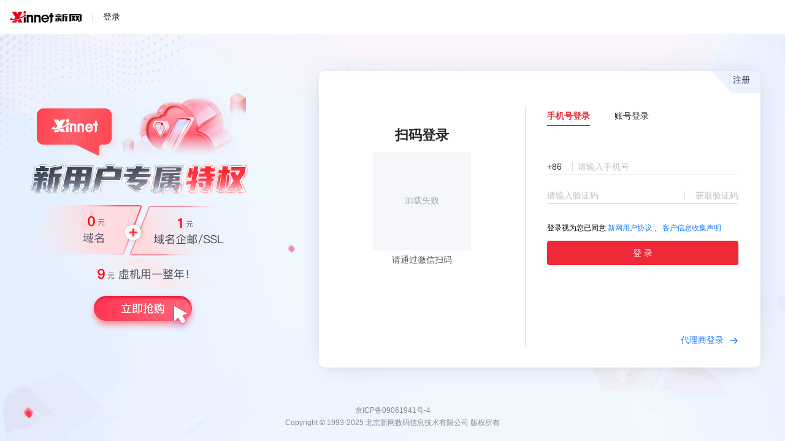

--- FILE ---
content_type: text/html; charset=utf-8
request_url: https://login.xinnet.com/separatePage/?service=https://host.xinnet.com/index?hash=virtual/list/creat_virtual&os=UNIX&type=US_PRODUCT&code=GA000000000022&limit=12&unit=M
body_size: 1424
content:
<!doctype html>
<html lang="en">
  <head>
    <meta charset="UTF-8" />
    <link rel="icon" type="image/svg+xml" href="./favicon.ico" />
    <title>新网登录，新网知名的互联网基础应用服务提供商</title>
    <meta http-equiv="X-UA-Compatible" content="IE=edge,chrome=1"/>
    <meta name="viewport" content="width=device-width, initial-scale=1.0, minimum-scale=1.0, maximum-scale=1.0,user-scalable=no"/>
    <meta http-equiv="Cache-Control" content="no-cache, no-store, must-revalidate" />
    <meta http-equiv="Pragma" content="no-cache" />
    <meta http-equiv="Expires" content="0" />
    <meta name="Keywords" content="箭头云服务器,云服务器,域名注册,网站建设,定制建站,自助建站,虚拟主机,域名交易,域名,主机托管租用,企业邮箱,xinnet,xinwang,新网"/>
    <meta name="Description" content="新网成立于1993年,是国内专注于互联网基础应用服务提供商.新网提供云服务器,网站建设,域名注册,域名交易,域名购买续费,虚拟主机,企业邮箱等一系列信息化产品服务"/>

    <style>.beian-hints {display: none;text-align: center;margin: 250px auto;}</style>
    <script type="module" crossorigin src="./assets/index-CNkujl5A.js"></script>
    <link rel="modulepreload" crossorigin href="./newjs/@vue/@vue.DYS2ISWv.js">
    <link rel="modulepreload" crossorigin href="./newjs/lodash-es/lodash-es.CA6BjVT5.js">
    <link rel="modulepreload" crossorigin href="./newjs/@vueuse/@vueuse.BdmQedEn.js">
    <link rel="modulepreload" crossorigin href="./newjs/@element-plus/@element-plus.sRC_JtUq.js">
    <link rel="modulepreload" crossorigin href="./newjs/@popperjs/@popperjs.D_chPuIy.js">
    <link rel="modulepreload" crossorigin href="./newjs/@ctrl/@ctrl.BuyEbX8F.js">
    <link rel="modulepreload" crossorigin href="./newjs/dayjs/dayjs.DFtGdBau.js">
    <link rel="modulepreload" crossorigin href="./newjs/async-validator/async-validator.CFA_igpM.js">
    <link rel="modulepreload" crossorigin href="./newjs/memoize-one/memoize-one.BdPwpGay.js">
    <link rel="modulepreload" crossorigin href="./newjs/normalize-wheel-es/normalize-wheel-es.BQoi3Ox2.js">
    <link rel="modulepreload" crossorigin href="./newjs/@floating-ui/@floating-ui.BC47QiC6.js">
    <link rel="modulepreload" crossorigin href="./newjs/element-plus/element-plus.BNCfe94l.js">
    <link rel="modulepreload" crossorigin href="./newjs/fingerprintjs2/fingerprintjs2.gEN3vzez.js">
    <link rel="modulepreload" crossorigin href="./newjs/vue-router/vue-router.DAFc17Gd.js">
    <link rel="modulepreload" crossorigin href="./newjs/axios/axios.B9ygI19o.js">
    <link rel="modulepreload" crossorigin href="./newjs/crypto-js/crypto-js.CAdt28HF.js">
    <link rel="modulepreload" crossorigin href="./newjs/sa-sdk-javascript/sa-sdk-javascript.ry04c7l9.js">
    <link rel="stylesheet" crossorigin href="./assets/element-plus-RHpdG3AW.css">
    <link rel="stylesheet" crossorigin href="./assets/index-93FvHeu0.css">
  </head>
  <body>
    <div id="app"></div>

    <div class="beian-hints">
        您正在使用的浏览器版本过低，本页面访问时存在兼容性问题。建议您对升级浏览器或更换新版本浏览器，如 Chrome、Firefox、Edge 等。
    </div>
    <script src="https://turing.captcha.qcloud.com/TCaptcha.js"></script>
  </body>
</html>


--- FILE ---
content_type: text/html; charset=utf-8
request_url: https://login.xinnet.com/newlogin
body_size: 1361
content:
<!doctype html>
<html lang="en">
  <head>
    <meta charset="UTF-8" />
    <link rel="icon" type="image/svg+xml" href="./favicon.ico" />
    <title>新网登录，新网知名的互联网基础应用服务提供商</title>
    <meta http-equiv="X-UA-Compatible" content="IE=edge,chrome=1"/>
    <meta name="viewport" content="width=device-width, initial-scale=1.0, minimum-scale=1.0, maximum-scale=1.0,user-scalable=no"/>
    <meta http-equiv="Cache-Control" content="no-cache, no-store, must-revalidate" />
    <meta http-equiv="Pragma" content="no-cache" />
    <meta http-equiv="Expires" content="0" />
    <meta name="Keywords" content="箭头云服务器,云服务器,域名注册,网站建设,定制建站,自助建站,虚拟主机,域名交易,域名,主机托管租用,企业邮箱,xinnet,xinwang,新网"/>
    <meta name="Description" content="新网成立于1993年,是国内专注于互联网基础应用服务提供商.新网提供云服务器,网站建设,域名注册,域名交易,域名购买续费,虚拟主机,企业邮箱等一系列信息化产品服务"/>

    <style>.beian-hints {display: none;text-align: center;margin: 250px auto;}</style>
    <script type="module" crossorigin src="./assets/index-CNkujl5A.js"></script>
    <link rel="modulepreload" crossorigin href="./newjs/@vue/@vue.DYS2ISWv.js">
    <link rel="modulepreload" crossorigin href="./newjs/lodash-es/lodash-es.CA6BjVT5.js">
    <link rel="modulepreload" crossorigin href="./newjs/@vueuse/@vueuse.BdmQedEn.js">
    <link rel="modulepreload" crossorigin href="./newjs/@element-plus/@element-plus.sRC_JtUq.js">
    <link rel="modulepreload" crossorigin href="./newjs/@popperjs/@popperjs.D_chPuIy.js">
    <link rel="modulepreload" crossorigin href="./newjs/@ctrl/@ctrl.BuyEbX8F.js">
    <link rel="modulepreload" crossorigin href="./newjs/dayjs/dayjs.DFtGdBau.js">
    <link rel="modulepreload" crossorigin href="./newjs/async-validator/async-validator.CFA_igpM.js">
    <link rel="modulepreload" crossorigin href="./newjs/memoize-one/memoize-one.BdPwpGay.js">
    <link rel="modulepreload" crossorigin href="./newjs/normalize-wheel-es/normalize-wheel-es.BQoi3Ox2.js">
    <link rel="modulepreload" crossorigin href="./newjs/@floating-ui/@floating-ui.BC47QiC6.js">
    <link rel="modulepreload" crossorigin href="./newjs/element-plus/element-plus.BNCfe94l.js">
    <link rel="modulepreload" crossorigin href="./newjs/fingerprintjs2/fingerprintjs2.gEN3vzez.js">
    <link rel="modulepreload" crossorigin href="./newjs/vue-router/vue-router.DAFc17Gd.js">
    <link rel="modulepreload" crossorigin href="./newjs/axios/axios.B9ygI19o.js">
    <link rel="modulepreload" crossorigin href="./newjs/crypto-js/crypto-js.CAdt28HF.js">
    <link rel="modulepreload" crossorigin href="./newjs/sa-sdk-javascript/sa-sdk-javascript.ry04c7l9.js">
    <link rel="stylesheet" crossorigin href="./assets/element-plus-RHpdG3AW.css">
    <link rel="stylesheet" crossorigin href="./assets/index-93FvHeu0.css">
  </head>
  <body>
    <div id="app"></div>

    <div class="beian-hints">
        您正在使用的浏览器版本过低，本页面访问时存在兼容性问题。建议您对升级浏览器或更换新版本浏览器，如 Chrome、Firefox、Edge 等。
    </div>
    <script src="https://turing.captcha.qcloud.com/TCaptcha.js"></script>
  </body>
</html>


--- FILE ---
content_type: text/css
request_url: https://login.xinnet.com/separatePage/assets/index-93FvHeu0.css
body_size: 6925
content:
@charset "UTF-8";html{font-family:PingFangSC-Regular,PingFang SC,microsoft yahei,sans-serif;height:100vh;font-size:14px}body,#app{width:100%;height:100%}html,body,ol,dl,dd,dt,p,h1,h2,h3,h4,h5,h6,form,fieldset,legend,img{margin:0;padding:0}fieldset{border:none}img{display:block}address,caption,cite,code,dfn,th,var{font-style:normal;font-weight:400}ul,ol,li{list-style:none}a{color:#666;text-decoration:none}*{box-sizing:border-box}a:visited{color:inherit}input,button,select,textarea{outline:none}textarea{resize:none}.clear{clear:both}.m-modal-drawer .el-drawer__header{margin-bottom:1rem!important}.m-modal-drawer .el-drawer__header .el-drawer__title{font-size:1.3em;color:#323233}.m-modal-drawer .el-drawer__body{font-size:1.2rem;color:#666;padding-top:0!important}.m-modal-drawer-content{height:100%}.m-login{position:relative;background:#fff!important;padding:0 1.2rem;display:flex;flex-direction:column;min-height:100vh;width:100%!important;min-width:100%!important}.m-login__logo{object-fit:contain;margin-top:1.2rem;height:2rem}.m-login__name{padding:1.4em 0 .6em;font-size:1.5em;font-weight:500}.m-login__tab{font-size:1.1em;color:#32323373;margin-bottom:2.9em;display:flex}.m-login__content{flex:1}.m-login__footer{background:#fff;width:100%;padding:.8em 0}.m-login__footer .text-register{font-size:1.1em;color:#32323399;display:flex}.m-login .mlogin-link{font-size:1.1em;color:#323233;flex-wrap:wrap;display:flex;margin-bottom:.8em;align-items:center}.m-login .mlogin-link .link-text{color:#1677ff}.m-login .mlogin-link .link-text:hover{text-decoration:underline;cursor:pointer}.m-login .pt15{padding-top:1.5em}.m-login .mt10{margin-top:1em}.m-login .wechat-btns{display:flex;flex-direction:column;align-items:center;margin-bottom:2em;padding-bottom:2em}.m-login .wechat-btns .wechat-divider{width:100%;margin-bottom:2em}.m-login .wechat-btns .wechat-btn{display:flex;justify-content:center;align-items:center;color:#323233;background:#f8f8f8;border-radius:1.2em;padding:.6em 1em;cursor:pointer}.m-login .wechat-btns .wechat-btn .wechat-img{margin-right:.2em;font-size:1.7em;color:#29ad68}.m-login .el-link{font-size:inherit!important}.m-login .el-input--prefix,.m-login .el-input--suffix,.m-login .el-input__wrapper{height:2.9em!important}@media screen and (max-width:750px){.m-login{font-size:1em}}@media screen and (min-width:750px){body{background:#e1e1e1}.m-login{font-size:1.2em;margin:0 auto;min-height:100%}}input,input:hover,input:focus,input:active{box-shadow:0 0 0 30px transparent inset!important}:root{--el-color-primary: #EF2937 !important;--el-color-primary-light-3: #f2535e !important;--el-color-primary-light-5: #f36973 !important;--el-color-primary-light-7: #f57e87 !important;--el-color-primary-light-8: #f8a9af !important;--el-color-primary-light-9: #fbd4d7 !important;--el-color-primary-dark-2: #f36973 !important;--el-text-color-regular: rgba(0, 0, 0, .85) !important;--el-font-family: PingFang SC, Microsoft Yahei, Helvetica Neue, Helvetica, PingFang SC, Tahoma, Hiragino Sans GB, Heiti SC, Arial, WenQuanYi Micro Hei, sans-serif, serif !important}.el-dialog__header{border-bottom:1px solid #e0e0e0}.dialog-footer{display:flex;justify-content:center}.el-radio-group{display:flex;flex-direction:column;align-items:flex-start}.el-radio-group :deep(.el-radio){display:flex;background:#f6f6f6;margin:5px 0}.el-radio-group :deep(.el-radio) .el-radio__label{display:inline-block;flex:1}.el-tabs__item{height:32px}.el-tabs__item.is-active{font-weight:600}.el-tabs__header{margin-bottom:12px}.el-divider--vertical{margin:0 17px}.password-hint{width:265px!important;padding:13px 19px 13px 12px!important}.password-hint .hint-icon{font-size:14px;margin-right:7px;color:#00000040}.password-hint .hint-span{font-size:14px;color:#00000040}.password-hint .hint-span-success{color:#000000d9}.password-hint .icon-success{color:#30a46c}.login-input .el-input__wrapper{border-radius:0!important;box-shadow:0 -1px 0 0 var(--el-input-border-color, var(--el-border-color)) inset;cursor:default}.login-input .el-input__wrapper.is-focus{box-shadow:0 -1px 0 0 var(--el-input-focus-border-color, var(--el-border-color)) inset!important}.login-input .el-input__wrapper:hover{box-shadow:0 -1px 0 0 var(--el-input-hover-border-color, var(--el-border-color)) inset!important}.login-input .el-input__wrapper .el-input__inner{cursor:default!important}.login-input .el-input__wrapper .el-input__suffix .el-link{color:#ef2937;font-size:14px}.login-input .el-input__wrapper .el-input__suffix .el-link.is-disabled{color:#00000040}.el-form-item.is-error .el-input-tag__wrapper,.el-form-item.is-error .el-input-tag__wrapper.is-focus,.el-form-item.is-error .el-input-tag__wrapper:focus,.el-form-item.is-error .el-input-tag__wrapper:hover,.el-form-item.is-error .el-input__wrapper,.el-form-item.is-error .el-input__wrapper.is-focus,.el-form-item.is-error .el-input__wrapper:focus,.el-form-item.is-error .el-input__wrapper:hover,.el-form-item.is-error .el-select__wrapper,.el-form-item.is-error .el-select__wrapper.is-focus,.el-form-item.is-error .el-select__wrapper:focus,.el-form-item.is-error .el-select__wrapper:hover,.el-form-item.is-error .el-textarea__inner,.el-form-item.is-error .el-textarea__inner.is-focus,.el-form-item.is-error .el-textarea__inner:focus,.el-form-item.is-error .el-textarea__inner:hover{box-shadow:0 -1px 0 0 var(--el-color-danger) inset}.el-form-item__error{color:#e5484d;margin-top:1px}.el-input--prefix,.el-input--suffix,.el-input__wrapper{height:29px}.el-input__wrapper{padding:0}.el-input__inner{height:29px;font-size:14px}.el-input__inner::placeholder{color:#00000040;font-size:14px}.el-input__prefix-inner span{font-weight:400;font-size:14px;color:#000000d9;line-height:20px}#main[data-v-7f70fd07]{width:100%;min-width:960px;height:100%;background:#f5f7fb;position:relative;background-repeat:no-repeat;background-size:100% 100%}@font-face{font-family:iconfont;src:url([data-uri]) format("woff2"),url([data-uri]) format("woff"),url([data-uri]) format("truetype"),url(./iconfont-BlyRevkN.svg?t=1739933040053#iconfont) format("svg")}.iconfont{font-family:iconfont!important;font-size:16px;font-style:normal;-webkit-font-smoothing:antialiased;-moz-osx-font-smoothing:grayscale}.icon-weixin:before{content:""}.icon-fail:before{content:""}.icon-success:before{content:""}.icon-pwdcheck:before{content:""}.icon-agentArrow:before{content:""}


--- FILE ---
content_type: text/css
request_url: https://login.xinnet.com/separatePage/assets/index-C3UArZTN.css
body_size: 388
content:
@media screen and not (min-width:1200px){.img-box{display:none}.login-main{display:flex;justify-content:center;align-items:center}.login-main .login-form{margin:0 auto;left:0;right:0}}.login-header{width:100%;height:56px;background:#fff;display:flex;justify-content:flex-start;align-items:center}.login-header img{margin-left:16px;height:20px}.login-header span{color:#000000d9}.login-main{width:100%;height:calc(100vh - 116px);position:relative;background-repeat:no-repeat;background-size:100% 100%;display:flex;align-items:center;justify-content:center}.login-main .img-box{width:380px;height:500px;margin-right:100px}.login-footer{width:100%;height:60px;display:flex;flex-direction:column;justify-content:flex-start;align-items:center;color:#00000073;font-size:12px;line-height:20px}.login-footer a{color:#00000073}


--- FILE ---
content_type: text/css
request_url: https://login.xinnet.com/separatePage/assets/index-D8Rcd_4o.css
body_size: 85
content:
.title[data-v-594af3f1]{margin:10px 0;font-size:16px}


--- FILE ---
content_type: text/css
request_url: https://login.xinnet.com/separatePage/assets/index-Df1_KIgg.css
body_size: 883
content:
.account-box[data-v-e60321f1]{color:#000;display:flex;justify-content:space-between}.el-tag[data-v-e60321f1]{margin-right:5px}.dialog-footer[data-v-e60321f1]{display:flex;justify-content:center}.login-form[data-v-f879cc4a]{width:720px;height:484px;padding:58px 36px 35px 0;background:linear-gradient(180deg,#fff,#fff);box-shadow:0 2px 40px -12px #6c6f7d4d,0 2px 6px #d4dee94f;border-radius:10px;position:relative;display:flex}.login-form .register-text[data-v-f879cc4a]{font-weight:400;font-size:14px;color:#000000d9;position:absolute;top:6px;right:17px}.login-form .register-button[data-v-f879cc4a]{cursor:pointer;position:absolute;top:0;right:0;width:81px;height:0;border-radius:0 0 10px;border-bottom:36px solid rgba(22,119,255,.09);border-left:35px solid transparent;transform:rotatex(180deg)}.login-form .form-wechat[data-v-f879cc4a]{height:inherit;margin-top:32px;display:flex;flex-direction:column;align-items:center;padding:0 88px}.login-form .form-wechat .success-text[data-v-f879cc4a]{font-weight:500;color:#000000a6;margin-top:10px}.login-form .form-wechat p[data-v-f879cc4a]{font-weight:600;font-size:22px;color:#000000d9}.login-form .form-wechat .image-box[data-v-f879cc4a]{width:160px;height:160px;margin:12px 0 8px}.login-form .form-wechat .image-box .el-image[data-v-f879cc4a]{width:100%;height:100%}.login-form .form-wechat .image-box .image-slot[data-v-f879cc4a]{width:100%;height:100%;position:absolute;top:0;display:flex;flex-direction:column;justify-content:center;align-items:center;background:#fffffff0;color:#000000d9;font-size:30px}.login-form .form-wechat .image-box .image-slot span[data-v-f879cc4a]{margin:10px 0}.login-form .form-wechat .image-box .image-slot .el-link[data-v-f879cc4a]{color:#1777ff}.login-form .form-wechat span[data-v-f879cc4a]{font-weight:400;font-size:14px;color:#000000a6}.login-form .form-phone[data-v-f879cc4a]{border-left:1px solid rgba(0,0,0,.15);flex:1;padding-left:35px;position:relative}.el-tabs__content[data-v-f879cc4a]{display:none}[data-v-f879cc4a] .el-tabs__nav-wrap:after{background-color:#fff!important}.form-box[data-v-f879cc4a]{margin-top:40px}.link-text[data-v-f879cc4a]{color:#1677ff;font-size:12px}.link-text[data-v-f879cc4a]:hover{text-decoration:underline;cursor:pointer}.f-12[data-v-f879cc4a]{font-size:12px}.form-link[data-v-f879cc4a]{margin:30px 0 12px}.agent-box[data-v-f879cc4a]{position:absolute;right:0;bottom:0;display:flex;align-items:center;justify-content:flex-end;color:#1677ff;width:inherit}.agent-box:hover .agent-text[data-v-f879cc4a],.agent-box:hover .iconfont[data-v-f879cc4a]{cursor:pointer;color:#4096ff}.agent-box .agent-text[data-v-f879cc4a]{margin-right:8px}.hint-text[data-v-f879cc4a]{font-size:14px;color:#000000a6}.hint-text.hover[data-v-f879cc4a]:hover{cursor:pointer;text-decoration:underline}


--- FILE ---
content_type: text/plain;charset=UTF-8
request_url: https://hywe.xinnet.com/jsonp/list?groupCodes%5B%5D=hydl_background_2025&groupCodes%5B%5D=hydl_text_2025&callback=jsonp_14d92b62f29a810
body_size: 492
content:
jsonp_14d92b62f29a810({"msg":"查询成功","code":"success","data":{"hydl_background_2025":[{"descr":"底图","extra":"","groupCode":"hydl_background_2025","hotStatus":"","imgUrl":"/images/XivE0710OdaQuFLYHOq.png","linkType":"_blank","linkUrl":"https://www.xinnet.com/composite/zt/20241231.html","name":"new活动登录页底底图-新手礼包","newStatus":"1"}],"hydl_text_2025":[{"descr":"文案","extra":"","groupCode":"hydl_text_2025","hotStatus":"","imgUrl":"/images/nYwSQpx8yK5PfVMjJQc.png","linkType":"_blank","linkUrl":"https://www.xinnet.com/composite/zt/20241231.html","name":"new活动登录页底顶图-新手礼包","newStatus":"1"}]}})

--- FILE ---
content_type: application/javascript; charset=utf-8
request_url: https://login.xinnet.com/separatePage/newjs/login/index.Cs-cM3Qj.js
body_size: 5140
content:
import{j as pe,aw as de,ax as Ne,r as i,l as y,a9 as c,y as s,x as a,v as C,a3 as Ue,F as fe,z as n,L as _,o as u,M as ee,I as j,O as z,g as Se,q as Te,V as Le,J as R,aa as $e,ak as W,u as Q}from"../@vue/@vue.DYS2ISWv.js";import{i as De,a as Pe}from"../index/index.DtAkpS4P.js";import{_ as ge,f as g,g as Ie,p as me,a as Re,b as je,j as qe,e as Me}from"../../assets/index-CNkujl5A.js";import{c as Ae,q as Be,a as Ee,b as He,r as Oe,d as Qe,e as ze,s as Ke,f as Fe}from"./login.CDSuX0gm.js";import{n as Z}from"../vue-jsonp/vue-jsonp.DgU_Xaxp.js";import{u as Ye}from"../vue-router/vue-router.DAFc17Gd.js";import{M as v}from"../message/message.SONoSZwO.js";import"../element-plus/element-plus.BNCfe94l.js";import"../lodash-es/lodash-es.CA6BjVT5.js";import"../@vueuse/@vueuse.BdmQedEn.js";import"../@element-plus/@element-plus.sRC_JtUq.js";import"../@popperjs/@popperjs.D_chPuIy.js";import"../@ctrl/@ctrl.BuyEbX8F.js";import"../dayjs/dayjs.DFtGdBau.js";import"../async-validator/async-validator.CFA_igpM.js";import"../memoize-one/memoize-one.BdPwpGay.js";import"../normalize-wheel-es/normalize-wheel-es.BQoi3Ox2.js";import"../@floating-ui/@floating-ui.BC47QiC6.js";import"../fingerprintjs2/fingerprintjs2.gEN3vzez.js";import"../axios/axios.B9ygI19o.js";import"../crypto-js/crypto-js.CAdt28HF.js";import"../sa-sdk-javascript/sa-sdk-javascript.ry04c7l9.js";import"../lodash/lodash.C8WoaGei.js";const Ge={class:"account-box"},Je={class:"dialog-footer"},Xe=pe({__name:"index",props:de({accountList:{default:()=>[]}},{modelValue:{},modelModifiers:{}}),emits:de(["save"],["update:modelValue"]),setup(q,{emit:M}){const k=Ne(q,"modelValue"),U=q,d=M,b=i(U.accountList[0].agentCode),K=()=>{k.value=!1},S=()=>{k.value=!1},F=()=>{k.value=!1,d("save",U.accountList.find(T=>T.agentCode===b.value))};return(T,o)=>{const w=c("el-tag"),m=c("el-radio"),A=c("el-radio-group"),L=c("el-button"),V=c("el-dialog");return u(),y(V,{"close-on-click-modal":!1,"destroy-on-close":"","append-to-body":"",modelValue:k.value,"onUpdate:modelValue":o[1]||(o[1]=p=>k.value=p),title:"请选择账号",width:"40%","before-close":K},{footer:s(()=>[n("div",Je,[a(L,{onClick:S},{default:s(()=>[...o[6]||(o[6]=[_("取消",-1)])]),_:1}),a(L,{type:"primary",onClick:F},{default:s(()=>[...o[7]||(o[7]=[_(" 确认 ",-1)])]),_:1})])]),default:s(()=>[a(A,{modelValue:b.value,"onUpdate:modelValue":o[0]||(o[0]=p=>b.value=p)},{default:s(()=>[(u(!0),C(fe,null,Ue(q.accountList,(p,Y)=>(u(),y(m,{key:p.agentCode,value:p.agentCode,style:{width:"100%","margin-right":"0"}},{default:s(()=>[n("div",Ge,[n("p",null,ee(p.agentCode),1),n("div",null,[j(a(w,{type:"warning"},{default:s(()=>[...o[2]||(o[2]=[_("最近登录",-1)])]),_:1},512),[[z,Y===0]]),p.authenticateFlag==="false"?(u(),y(w,{key:0,type:"info"},{default:s(()=>[...o[3]||(o[3]=[_("未认证",-1)])]),_:1})):p.authType==="p"?(u(),y(w,{key:1,type:"success"},{default:s(()=>[...o[4]||(o[4]=[_("个人认证",-1)])]),_:1})):(u(),y(w,{key:2,type:"primary"},{default:s(()=>[...o[5]||(o[5]=[_("企业认证",-1)])]),_:1}))])])]),_:2},1032,["value"]))),128))]),_:1},8,["modelValue"])]),_:1},8,["modelValue"])}}}),We=ge(Xe,[["__scopeId","data-v-e60321f1"]]),Ze={class:"login-form"},et={key:0,class:"form-wechat"},tt={key:1,class:"form-wechat"},ot={class:"image-box",style:{position:"relative"}},nt={class:"image-slot"},lt={class:"image-slot"},at={class:"form-phone"},st={key:0},it={key:0},rt={key:1},ut={class:"form-link"},ct=["href"],dt=["href"],mt={style:{"margin-top":"12px",display:"flex","justify-content":"center"}},pt=["href"],ft=["href"],gt=pe({__name:"index",setup(q){const M=Ye(),k="https://www.xinnet.com",U="https://console.xinnet.com",{proxy:d}=Se();d.$sensors.track("xinnet_login_page_view",{platform_type:"PC",view_time:g(new Date)});const b=()=>{Pe({}).then(t=>{t.success&&t.data?Z("https://login.xinnet.com/jsonp/getUserName").then(e=>{e.login&&xe(e.data.agentCode)}):v.error(t.msg)}).catch(()=>{})},K=(t,e=null)=>{me().redirectUri?b():qe(t,"https://www.xinnet.com",e)};Te(()=>{Ae().then(()=>{}),b()}),Le(()=>{x&&clearTimeout(x)});const S=i(!1),F=()=>{M.push("/register")},T=()=>{location.href="https://login.xinnet.com/agent"},o=i({}),w=i(),m=i(!1),A=i([]),L=i(!1),V=i(!1),p=t=>{console.log(t),ne({mobileNum:t.userMobiNumber,agentCode:t.agentCode})},Y=t=>{t.xTicket&&H(t.xTicket.split("###"))},B=i(!1),E=async()=>{await w.value.validate(t=>{if(t)if(m.value=!0,N.value==="phone")He({mobileNum:o.value.mobileNum,captcha:o.value.captcha,loginType:"HY"}).then(e=>{e.code==="0"?(A.value=e.data,e.data.length===1?ne({mobileNum:e.data[0].userMobiNumber,agentCode:e.data[0].agentCode}):e.data.length>1&&(V.value=!0)):e.code==="531015"?(e.data&&(o.value.rTicket=e.data),B.value=!0):v.error(e.msg)}).finally(()=>{m.value=!1});else{const e=Number(sessionStorage.getItem("errorCount")||0);Oe({username:o.value.username}).then(l=>{l.code&&l.code==="0"&&(te=l.data,e>=3||l.data?se(oe):oe({randstr:"",ticket:""}))}).catch(()=>{m.value=!1})}})};let te=!1;const oe=t=>{Qe().then(e=>{e.code&&e.code==="0"&&ze({username:o.value.username,password:Me(o.value.password,e.data.uTwo),uOne:e.data.uOne,randStr:t.randstr,ticket:t.ticket,dynamicCode:o.value.dynamicCode,service:"",isRemoteLogin:te}).then(l=>{if(l.code&&l.code=="0")d.$sensors.track("xinnet_loginresult",{login_method:"邮箱",platform_type:"PC",login_time:g(new Date),account:o.value.username,fail_reason:"",is_success:!0}),H(l.data.xTickets.split("###"));else{if(d.$sensors.track("xinnet_loginresult",{login_method:"邮箱",platform_type:"PC",login_time:g(new Date),account:o.value.username,fail_reason:l.msg,is_success:!1}),l.code&&l.code=="531010"){document.location.href="/confirm";return}if(l.code&&l.code!="-1"){let f=Number(sessionStorage.getItem("errorCount")||0);f++,sessionStorage.setItem("errorCount",f.toString())}v.error(l.msg),m.value=!1}})})},ne=t=>{m.value=!0,Ke({...t,serviceType:"HY"}).then(e=>{e.code&&e.code==="0"?(d.$sensors.track("xinnet_loginresult",{login_method:"手机号",platform_type:"PC",login_time:g(new Date),account:t.mobileNum,fail_reason:"",is_success:!0}),H(e.data.xTickets.split("###"))):(d.$sensors.track("xinnet_loginresult",{login_method:"手机号",platform_type:"PC",login_time:g(new Date),account:t.mobileNum,fail_reason:e.msg,is_success:!1}),v.error(e.msg))}).catch(e=>{d.$sensors.track("xinnet_loginresult",{login_method:"手机号",platform_type:"PC",login_time:g(new Date),account:t.mobileNum,fail_reason:e,is_success:!1})}).finally(()=>{m.value=!1})},H=t=>{const e=je(t),l=[],f=[];for(let h=0;h<e.length;h++)l.push(Z(e[h],{xticket:t[h]}).catch(J=>{f.push(J)}));Promise.all(l).then(()=>{if(f.length==e.length){v.error("登录失败，请刷新重试");return}else m.value=!1,sessionStorage.setItem("xTicket",""),K(t[1],()=>{clearTimeout(x),x=null})}).catch(h=>{console.error("jsonp错误了",h),v.error("登录失败，请刷新重试")})},ve=(t,e,l)=>{e?/^1[3-9]\d{9}$/.test(e)?l():l(new Error("手机号格式错误")):l(new Error("请输入手机号"))},_e=t=>{Z("https://login.xinnet.com/jsonp/dyCode",{username:t}).then(e=>{e.dyCode&&(L.value=!0)})},$=i(0),he=()=>{$.value=60;const t=setInterval(()=>{$.value===0&&clearInterval(t),$.value--},1e3)},le=i(""),O=i(!1),G=Ie(32),ae=()=>{O.value=!0,Be({sceneId:G}).then(t=>{t.code==="0"?(le.value=t.data,D.value=!1,O.value=!1,ce()):(D.value=!0,O.value=!1,v.error(t.msg))})};ae();const ye=()=>{location.reload()},N=i("phone"),se=t=>{try{new TencentCaptcha("2039968937",l=>{l.ret===0?t(l):m.value=!1},{}).show()}catch{console.log("生成验证码异常")}},ie=i(),ke=()=>{se(we)},re=i(0),we=t=>{Fe({ticket:t.ticket,randStr:t.randstr,mobileNum:o.value.mobileNum}).then(e=>{e.code==="0"?(v.success("验证码已发送"),re.value++,he(),ie.value.focus()):v.error(e.msg)}).catch(()=>{})},D=i(!1),ue=i(!1);let x=null;function ce(){x&&clearTimeout(x),x=setTimeout(()=>{Ee({sceneId:G,serviceType:"HY"}).then(t=>{t.code&&t.code==="0"?(S.value=!0,d.$sensors.track("xinnet_loginresult",{login_method:"微信",platform_type:"PC",login_time:g(new Date),account:"",fail_reason:"",is_success:!0}),H(t.data.xTickets.split("###"))):t.code&&t.code==="-1"?t.msg.indexOf("过期")>-1?ue.value=!0:ce():t.code&&t.code==="531012"?(S.value=!0,d.$sensors.track("xinnet_loginresult",{login_method:"微信",platform_type:"PC",login_time:g(new Date),account:"",fail_reason:t.msg,is_success:!1}),setTimeout(()=>{M.push(`/wechatRegister/${G}`)},1e3)):t.code&&t.code==="531013"?D.value=!0:t.code&&t.code==="531008"?(D.value=!0,d.$sensors.track("xinnet_loginresult",{login_method:"微信",platform_type:"PC",login_time:g(new Date),account:"",fail_reason:t.msg,is_success:!1}),v.error(t.msg)):d.$sensors.track("xinnet_loginresult",{login_method:"微信",platform_type:"PC",login_time:g(new Date),account:"",fail_reason:t.msg,is_success:!1})})},1e3)}const xe=(t="")=>{const e=me();e.redirectUri?window.location.href=`${e.redirectUri}&code=${t}`:window.location.href=Re(!0)||"https://www.xinnet.com"};return(t,e)=>{const l=c("el-image"),f=c("el-link"),h=c("el-tab-pane"),J=c("el-tabs"),X=c("el-divider"),P=c("el-input"),I=c("el-form-item"),Ce=c("el-button"),be=c("el-form"),Ve=$e("loading");return u(),C(fe,null,[n("div",Ze,[e[20]||(e[20]=n("div",{class:"register-text"},"注册",-1)),n("div",{class:"register-button",onClick:F}),S.value?(u(),C("div",et,[...e[9]||(e[9]=[n("div",{class:"image-box",style:{display:"flex","flex-direction":"column","justify-content":"center","align-items":"center"}},[n("span",{class:"iconfont icon-success",style:{color:"#30a46c","font-size":"70px"}}),n("span",{class:"success-text"},"扫码成功, 即将跳转")],-1)])])):(u(),C("div",tt,[e[14]||(e[14]=n("p",null,"扫码登录",-1)),n("div",ot,[j(a(l,{src:le.value},null,8,["src"]),[[Ve,O.value]]),j(n("div",nt,[e[11]||(e[11]=n("span",null,"二维码已过期",-1)),a(f,{underline:!1,onClick:ae},{default:s(()=>[...e[10]||(e[10]=[_("点击刷新",-1)])]),_:1})],512),[[z,D.value]]),j(n("div",lt,[e[13]||(e[13]=n("span",null,"页面已过期",-1)),a(f,{underline:!1,onClick:ye},{default:s(()=>[...e[12]||(e[12]=[_("刷新页面",-1)])]),_:1})],512),[[z,ue.value]])]),e[15]||(e[15]=n("span",null,"请通过微信扫码",-1))])),n("div",at,[a(J,{modelValue:N.value,"onUpdate:modelValue":e[0]||(e[0]=r=>N.value=r),style:{width:"100%"}},{default:s(()=>[a(h,{label:"手机号登录",name:"phone"}),a(h,{label:"账号登录",name:"email"})]),_:1},8,["modelValue"]),a(be,{ref_key:"formRef",ref:w,model:o.value,class:"form-box"},{default:s(()=>[N.value==="phone"?(u(),C("div",st,[a(I,{rules:[{validator:ve,trigger:"blur"}],prop:"mobileNum"},{default:s(()=>[a(P,{modelValue:o.value.mobileNum,"onUpdate:modelValue":e[1]||(e[1]=r=>o.value.mobileNum=r),class:"login-input",placeholder:"请输入手机号"},{prefix:s(()=>[e[16]||(e[16]=n("span",null,"+86",-1)),a(X,{direction:"vertical"})]),_:1},8,["modelValue"])]),_:1},8,["rules"]),a(I,{rules:[{required:!0,trigger:"blur",message:"请输入验证码"}],prop:"captcha"},{default:s(()=>[a(P,{ref_key:"captchaRef",ref:ie,modelValue:o.value.captcha,"onUpdate:modelValue":e[2]||(e[2]=r=>o.value.captcha=r),class:"login-input",maxlength:"6",placeholder:"请输入验证码",onKeyup:W(E,["enter"])},{suffix:s(()=>[a(X,{direction:"vertical"}),$.value>0?(u(),C("span",it,"重发 ("+ee($.value)+" s)",1)):(u(),y(f,{key:1,disabled:!o.value.mobileNum,underline:!1,onClick:ke},{default:s(()=>[_(ee(re.value?"重发":"获取验证码"),1)]),_:1},8,["disabled"]))]),_:1},8,["modelValue"])]),_:1})])):R("",!0),N.value==="email"?(u(),C("div",rt,[a(I,{rules:[{required:!0,trigger:"blur",message:"请输入手机号或邮箱"}],prop:"username"},{default:s(()=>[a(P,{modelValue:o.value.username,"onUpdate:modelValue":e[3]||(e[3]=r=>o.value.username=r),class:"login-input",placeholder:"请输入您的手机号或邮箱",onBlur:e[4]||(e[4]=r=>_e(o.value.username))},null,8,["modelValue"])]),_:1}),a(I,{rules:[{required:!0,trigger:"blur",message:"请输入密码"}],prop:"password"},{default:s(()=>[a(P,{modelValue:o.value.password,"onUpdate:modelValue":e[5]||(e[5]=r=>o.value.password=r),class:"login-input",placeholder:"请输入密码",type:"password",onKeyup:W(E,["enter"])},null,8,["modelValue"])]),_:1})])):R("",!0),L.value?(u(),y(I,{key:2,prop:"dynamicCode",rules:[{required:!0,trigger:"blur",message:"请输入动态口令"}]},{default:s(()=>[a(P,{modelValue:o.value.dynamicCode,"onUpdate:modelValue":e[6]||(e[6]=r=>o.value.dynamicCode=r),class:"login-input",placeholder:"请输入动态口令",onKeyup:W(E,["enter"])},null,8,["modelValue"])]),_:1})):R("",!0),n("p",ut,[e[17]||(e[17]=n("span",{class:"f-12"},"登录视为您已同意",-1)),n("a",{class:"link-text",type:"primary",href:Q(k)+"/views/agreement/register_agreement.html",target:"_blank",rel:"noopener noreferrer"}," 新网用户协议 ",8,ct),e[18]||(e[18]=n("span",{style:{color:"rgba(0, 0, 0, 0.85)"}},"、",-1)),n("a",{class:"link-text",type:"primary",href:Q(k)+"/service/cjwt/hy/zhuce/1856.html",target:"_blank",rel:"noopener noreferrer"},"客户信息收集声明",8,dt)]),a(Ce,{loading:m.value,size:"large",style:{width:"100%"},type:"primary",onClick:E},{default:s(()=>[...e[19]||(e[19]=[_("登 录",-1)])]),_:1},8,["loading"]),j(n("div",mt,[n("a",{class:"hint-text hover",href:Q(U)+"/password/forgetpwd.html"},"忘记密码",8,pt),a(X,{direction:"vertical",style:{margin:"0 12px"}}),n("a",{class:"hint-text hover",href:Q(U)+"/account/#/findname"},"查询登录名或代理商",8,ft)],512),[[z,N.value==="email"]])]),_:1},8,["model"]),n("p",{class:"agent-box"},[n("span",{class:"agent-text",onClick:T},"代理商登录"),n("span",{class:"iconfont icon-agentArrow",onClick:T})])])]),V.value?(u(),y(We,{key:0,modelValue:V.value,"onUpdate:modelValue":e[7]||(e[7]=r=>V.value=r),"account-list":A.value,onSave:p},null,8,["modelValue","account-list"])):R("",!0),B.value?(u(),y(De,{key:1,modelValue:B.value,"onUpdate:modelValue":e[8]||(e[8]=r=>B.value=r),phone:o.value.mobileNum,rTicket:o.value.rTicket,onSave:Y},null,8,["modelValue","phone","rTicket"])):R("",!0)],64)}}}),At=ge(gt,[["__scopeId","data-v-f879cc4a"]]);export{At as default};


--- FILE ---
content_type: application/javascript; charset=utf-8
request_url: https://login.xinnet.com/separatePage/newjs/vue-router/vue-router.DAFc17Gd.js
body_size: 10168
content:
import{s as at,j as Fe,u as $,au as ct,n as lt,c as L,af as Ke,r as ut,C as ft,i as F,Y as ht,p as he}from"../@vue/@vue.DYS2ISWv.js";/*!
 * vue-router v4.6.4
 * (c) 2025 Eduardo San Martin Morote
 * @license MIT
 */const W=typeof document<"u";function We(e){return typeof e=="object"||"displayName"in e||"props"in e||"__vccOpts"in e}function dt(e){return e.__esModule||e[Symbol.toStringTag]==="Module"||e.default&&We(e.default)}const O=Object.assign;function de(e,t){const n={};for(const r in t){const s=t[r];n[r]=B(s)?s.map(e):e(s)}return n}const ee=()=>{},B=Array.isArray;function we(e,t){const n={};for(const r in e)n[r]=r in t?t[r]:e[r];return n}const Qe=/#/g,pt=/&/g,mt=/\//g,gt=/=/g,vt=/\?/g,ze=/\+/g,Rt=/%5B/g,Et=/%5D/g,Ye=/%5E/g,At=/%60/g,Je=/%7B/g,yt=/%7C/g,Xe=/%7D/g,Nt=/%20/g;function ye(e){return e==null?"":encodeURI(""+e).replace(yt,"|").replace(Rt,"[").replace(Et,"]")}function Ot(e){return ye(e).replace(Je,"{").replace(Xe,"}").replace(Ye,"^")}function ve(e){return ye(e).replace(ze,"%2B").replace(Nt,"+").replace(Qe,"%23").replace(pt,"%26").replace(At,"`").replace(Je,"{").replace(Xe,"}").replace(Ye,"^")}function Ct(e){return ve(e).replace(gt,"%3D")}function _t(e){return ye(e).replace(Qe,"%23").replace(vt,"%3F")}function Pt(e){return _t(e).replace(mt,"%2F")}function te(e){if(e==null)return null;try{return decodeURIComponent(""+e)}catch{}return""+e}const It=/\/$/,wt=e=>e.replace(It,"");function pe(e,t,n="/"){let r,s={},f="",h="";const g=t.indexOf("#");let i=t.indexOf("?");return i=g>=0&&i>g?-1:i,i>=0&&(r=t.slice(0,i),f=t.slice(i,g>0?g:t.length),s=e(f.slice(1))),g>=0&&(r=r||t.slice(0,g),h=t.slice(g,t.length)),r=Dt(r??t,n),{fullPath:r+f+h,path:r,query:s,hash:te(h)}}function St(e,t){const n=t.query?e(t.query):"";return t.path+(n&&"?")+n+(t.hash||"")}function Se(e,t){return!t||!e.toLowerCase().startsWith(t.toLowerCase())?e:e.slice(t.length)||"/"}function Tt(e,t,n){const r=t.matched.length-1,s=n.matched.length-1;return r>-1&&r===s&&Q(t.matched[r],n.matched[s])&&Ze(t.params,n.params)&&e(t.query)===e(n.query)&&t.hash===n.hash}function Q(e,t){return(e.aliasOf||e)===(t.aliasOf||t)}function Ze(e,t){if(Object.keys(e).length!==Object.keys(t).length)return!1;for(var n in e)if(!bt(e[n],t[n]))return!1;return!0}function bt(e,t){return B(e)?Te(e,t):B(t)?Te(t,e):(e==null?void 0:e.valueOf())===(t==null?void 0:t.valueOf())}function Te(e,t){return B(t)?e.length===t.length&&e.every((n,r)=>n===t[r]):e.length===1&&e[0]===t}function Dt(e,t){if(e.startsWith("/"))return e;if(!e)return t;const n=t.split("/"),r=e.split("/"),s=r[r.length-1];(s===".."||s===".")&&r.push("");let f=n.length-1,h,g;for(h=0;h<r.length;h++)if(g=r[h],g!==".")if(g==="..")f>1&&f--;else break;return n.slice(0,f).join("/")+"/"+r.slice(h).join("/")}const U={path:"/",name:void 0,params:{},query:{},hash:"",fullPath:"/",matched:[],meta:{},redirectedFrom:void 0};let Re=(function(e){return e.pop="pop",e.push="push",e})({}),me=(function(e){return e.back="back",e.forward="forward",e.unknown="",e})({});function xt(e){if(!e)if(W){const t=document.querySelector("base");e=t&&t.getAttribute("href")||"/",e=e.replace(/^\w+:\/\/[^\/]+/,"")}else e="/";return e[0]!=="/"&&e[0]!=="#"&&(e="/"+e),wt(e)}const Gt=/^[^#]+#/;function kt(e,t){return e.replace(Gt,"#")+t}function Bt(e,t){const n=document.documentElement.getBoundingClientRect(),r=e.getBoundingClientRect();return{behavior:t.behavior,left:r.left-n.left-(t.left||0),top:r.top-n.top-(t.top||0)}}const se=()=>({left:window.scrollX,top:window.scrollY});function Lt(e){let t;if("el"in e){const n=e.el,r=typeof n=="string"&&n.startsWith("#"),s=typeof n=="string"?r?document.getElementById(n.slice(1)):document.querySelector(n):n;if(!s)return;t=Bt(s,e)}else t=e;"scrollBehavior"in document.documentElement.style?window.scrollTo(t):window.scrollTo(t.left!=null?t.left:window.scrollX,t.top!=null?t.top:window.scrollY)}function be(e,t){return(history.state?history.state.position-t:-1)+e}const Ee=new Map;function Vt(e,t){Ee.set(e,t)}function Mt(e){const t=Ee.get(e);return Ee.delete(e),t}function Ut(e){return typeof e=="string"||e&&typeof e=="object"}function $e(e){return typeof e=="string"||typeof e=="symbol"}let w=(function(e){return e[e.MATCHER_NOT_FOUND=1]="MATCHER_NOT_FOUND",e[e.NAVIGATION_GUARD_REDIRECT=2]="NAVIGATION_GUARD_REDIRECT",e[e.NAVIGATION_ABORTED=4]="NAVIGATION_ABORTED",e[e.NAVIGATION_CANCELLED=8]="NAVIGATION_CANCELLED",e[e.NAVIGATION_DUPLICATED=16]="NAVIGATION_DUPLICATED",e})({});const et=Symbol("");w.MATCHER_NOT_FOUND+"",w.NAVIGATION_GUARD_REDIRECT+"",w.NAVIGATION_ABORTED+"",w.NAVIGATION_CANCELLED+"",w.NAVIGATION_DUPLICATED+"";function z(e,t){return O(new Error,{type:e,[et]:!0},t)}function V(e,t){return e instanceof Error&&et in e&&(t==null||!!(e.type&t))}const Ht=["params","query","hash"];function jt(e){if(typeof e=="string")return e;if(e.path!=null)return e.path;const t={};for(const n of Ht)n in e&&(t[n]=e[n]);return JSON.stringify(t,null,2)}function qt(e){const t={};if(e===""||e==="?")return t;const n=(e[0]==="?"?e.slice(1):e).split("&");for(let r=0;r<n.length;++r){const s=n[r].replace(ze," "),f=s.indexOf("="),h=te(f<0?s:s.slice(0,f)),g=f<0?null:te(s.slice(f+1));if(h in t){let i=t[h];B(i)||(i=t[h]=[i]),i.push(g)}else t[h]=g}return t}function De(e){let t="";for(let n in e){const r=e[n];if(n=Ct(n),r==null){r!==void 0&&(t+=(t.length?"&":"")+n);continue}(B(r)?r.map(s=>s&&ve(s)):[r&&ve(r)]).forEach(s=>{s!==void 0&&(t+=(t.length?"&":"")+n,s!=null&&(t+="="+s))})}return t}function Ft(e){const t={};for(const n in e){const r=e[n];r!==void 0&&(t[n]=B(r)?r.map(s=>s==null?null:""+s):r==null?r:""+r)}return t}const Kt=Symbol(""),xe=Symbol(""),oe=Symbol(""),Ne=Symbol(""),Ae=Symbol("");function Z(){let e=[];function t(r){return e.push(r),()=>{const s=e.indexOf(r);s>-1&&e.splice(s,1)}}function n(){e=[]}return{add:t,list:()=>e.slice(),reset:n}}function H(e,t,n,r,s,f=h=>h()){const h=r&&(r.enterCallbacks[s]=r.enterCallbacks[s]||[]);return()=>new Promise((g,i)=>{const u=c=>{c===!1?i(z(w.NAVIGATION_ABORTED,{from:n,to:t})):c instanceof Error?i(c):Ut(c)?i(z(w.NAVIGATION_GUARD_REDIRECT,{from:t,to:c})):(h&&r.enterCallbacks[s]===h&&typeof c=="function"&&h.push(c),g())},d=f(()=>e.call(r&&r.instances[s],t,n,u));let a=Promise.resolve(d);e.length<3&&(a=a.then(u)),a.catch(c=>i(c))})}function ge(e,t,n,r,s=f=>f()){const f=[];for(const h of e)for(const g in h.components){let i=h.components[g];if(!(t!=="beforeRouteEnter"&&!h.instances[g]))if(We(i)){const u=(i.__vccOpts||i)[t];u&&f.push(H(u,n,r,h,g,s))}else{let u=i();f.push(()=>u.then(d=>{if(!d)throw new Error(`Couldn't resolve component "${g}" at "${h.path}"`);const a=dt(d)?d.default:d;h.mods[g]=d,h.components[g]=a;const c=(a.__vccOpts||a)[t];return c&&H(c,n,r,h,g,s)()}))}}return f}function Wt(e,t){const n=[],r=[],s=[],f=Math.max(t.matched.length,e.matched.length);for(let h=0;h<f;h++){const g=t.matched[h];g&&(e.matched.find(u=>Q(u,g))?r.push(g):n.push(g));const i=e.matched[h];i&&(t.matched.find(u=>Q(u,i))||s.push(i))}return[n,r,s]}/*!
 * vue-router v4.6.4
 * (c) 2025 Eduardo San Martin Morote
 * @license MIT
 */let Qt=()=>location.protocol+"//"+location.host;function tt(e,t){const{pathname:n,search:r,hash:s}=t,f=e.indexOf("#");if(f>-1){let h=s.includes(e.slice(f))?e.slice(f).length:1,g=s.slice(h);return g[0]!=="/"&&(g="/"+g),Se(g,"")}return Se(n,e)+r+s}function zt(e,t,n,r){let s=[],f=[],h=null;const g=({state:c})=>{const l=tt(e,location),N=n.value,C=t.value;let P=0;if(c){if(n.value=l,t.value=c,h&&h===N){h=null;return}P=C?c.position-C.position:0}else r(l);s.forEach(I=>{I(n.value,N,{delta:P,type:Re.pop,direction:P?P>0?me.forward:me.back:me.unknown})})};function i(){h=n.value}function u(c){s.push(c);const l=()=>{const N=s.indexOf(c);N>-1&&s.splice(N,1)};return f.push(l),l}function d(){if(document.visibilityState==="hidden"){const{history:c}=window;if(!c.state)return;c.replaceState(O({},c.state,{scroll:se()}),"")}}function a(){for(const c of f)c();f=[],window.removeEventListener("popstate",g),window.removeEventListener("pagehide",d),document.removeEventListener("visibilitychange",d)}return window.addEventListener("popstate",g),window.addEventListener("pagehide",d),document.addEventListener("visibilitychange",d),{pauseListeners:i,listen:u,destroy:a}}function Ge(e,t,n,r=!1,s=!1){return{back:e,current:t,forward:n,replaced:r,position:window.history.length,scroll:s?se():null}}function Yt(e){const{history:t,location:n}=window,r={value:tt(e,n)},s={value:t.state};s.value||f(r.value,{back:null,current:r.value,forward:null,position:t.length-1,replaced:!0,scroll:null},!0);function f(i,u,d){const a=e.indexOf("#"),c=a>-1?(n.host&&document.querySelector("base")?e:e.slice(a))+i:Qt()+e+i;try{t[d?"replaceState":"pushState"](u,"",c),s.value=u}catch(l){console.error(l),n[d?"replace":"assign"](c)}}function h(i,u){f(i,O({},t.state,Ge(s.value.back,i,s.value.forward,!0),u,{position:s.value.position}),!0),r.value=i}function g(i,u){const d=O({},s.value,t.state,{forward:i,scroll:se()});f(d.current,d,!0),f(i,O({},Ge(r.value,i,null),{position:d.position+1},u),!1),r.value=i}return{location:r,state:s,push:g,replace:h}}function Jt(e){e=xt(e);const t=Yt(e),n=zt(e,t.state,t.location,t.replace);function r(f,h=!0){h||n.pauseListeners(),history.go(f)}const s=O({location:"",base:e,go:r,createHref:kt.bind(null,e)},t,n);return Object.defineProperty(s,"location",{enumerable:!0,get:()=>t.location.value}),Object.defineProperty(s,"state",{enumerable:!0,get:()=>t.state.value}),s}function An(e){return e=location.host?e||location.pathname+location.search:"",e.includes("#")||(e+="#"),Jt(e)}let q=(function(e){return e[e.Static=0]="Static",e[e.Param=1]="Param",e[e.Group=2]="Group",e})({});var b=(function(e){return e[e.Static=0]="Static",e[e.Param=1]="Param",e[e.ParamRegExp=2]="ParamRegExp",e[e.ParamRegExpEnd=3]="ParamRegExpEnd",e[e.EscapeNext=4]="EscapeNext",e})(b||{});const Xt={type:q.Static,value:""},Zt=/[a-zA-Z0-9_]/;function $t(e){if(!e)return[[]];if(e==="/")return[[Xt]];if(!e.startsWith("/"))throw new Error(`Invalid path "${e}"`);function t(l){throw new Error(`ERR (${n})/"${u}": ${l}`)}let n=b.Static,r=n;const s=[];let f;function h(){f&&s.push(f),f=[]}let g=0,i,u="",d="";function a(){u&&(n===b.Static?f.push({type:q.Static,value:u}):n===b.Param||n===b.ParamRegExp||n===b.ParamRegExpEnd?(f.length>1&&(i==="*"||i==="+")&&t(`A repeatable param (${u}) must be alone in its segment. eg: '/:ids+.`),f.push({type:q.Param,value:u,regexp:d,repeatable:i==="*"||i==="+",optional:i==="*"||i==="?"})):t("Invalid state to consume buffer"),u="")}function c(){u+=i}for(;g<e.length;){if(i=e[g++],i==="\\"&&n!==b.ParamRegExp){r=n,n=b.EscapeNext;continue}switch(n){case b.Static:i==="/"?(u&&a(),h()):i===":"?(a(),n=b.Param):c();break;case b.EscapeNext:c(),n=r;break;case b.Param:i==="("?n=b.ParamRegExp:Zt.test(i)?c():(a(),n=b.Static,i!=="*"&&i!=="?"&&i!=="+"&&g--);break;case b.ParamRegExp:i===")"?d[d.length-1]=="\\"?d=d.slice(0,-1)+i:n=b.ParamRegExpEnd:d+=i;break;case b.ParamRegExpEnd:a(),n=b.Static,i!=="*"&&i!=="?"&&i!=="+"&&g--,d="";break;default:t("Unknown state");break}}return n===b.ParamRegExp&&t(`Unfinished custom RegExp for param "${u}"`),a(),h(),s}const ke="[^/]+?",en={sensitive:!1,strict:!1,start:!0,end:!0};var D=(function(e){return e[e._multiplier=10]="_multiplier",e[e.Root=90]="Root",e[e.Segment=40]="Segment",e[e.SubSegment=30]="SubSegment",e[e.Static=40]="Static",e[e.Dynamic=20]="Dynamic",e[e.BonusCustomRegExp=10]="BonusCustomRegExp",e[e.BonusWildcard=-50]="BonusWildcard",e[e.BonusRepeatable=-20]="BonusRepeatable",e[e.BonusOptional=-8]="BonusOptional",e[e.BonusStrict=.7000000000000001]="BonusStrict",e[e.BonusCaseSensitive=.25]="BonusCaseSensitive",e})(D||{});const tn=/[.+*?^${}()[\]/\\]/g;function nn(e,t){const n=O({},en,t),r=[];let s=n.start?"^":"";const f=[];for(const u of e){const d=u.length?[]:[D.Root];n.strict&&!u.length&&(s+="/");for(let a=0;a<u.length;a++){const c=u[a];let l=D.Segment+(n.sensitive?D.BonusCaseSensitive:0);if(c.type===q.Static)a||(s+="/"),s+=c.value.replace(tn,"\\$&"),l+=D.Static;else if(c.type===q.Param){const{value:N,repeatable:C,optional:P,regexp:I}=c;f.push({name:N,repeatable:C,optional:P});const y=I||ke;if(y!==ke){l+=D.BonusCustomRegExp;try{`${y}`}catch(k){throw new Error(`Invalid custom RegExp for param "${N}" (${y}): `+k.message)}}let _=C?`((?:${y})(?:/(?:${y}))*)`:`(${y})`;a||(_=P&&u.length<2?`(?:/${_})`:"/"+_),P&&(_+="?"),s+=_,l+=D.Dynamic,P&&(l+=D.BonusOptional),C&&(l+=D.BonusRepeatable),y===".*"&&(l+=D.BonusWildcard)}d.push(l)}r.push(d)}if(n.strict&&n.end){const u=r.length-1;r[u][r[u].length-1]+=D.BonusStrict}n.strict||(s+="/?"),n.end?s+="$":n.strict&&!s.endsWith("/")&&(s+="(?:/|$)");const h=new RegExp(s,n.sensitive?"":"i");function g(u){const d=u.match(h),a={};if(!d)return null;for(let c=1;c<d.length;c++){const l=d[c]||"",N=f[c-1];a[N.name]=l&&N.repeatable?l.split("/"):l}return a}function i(u){let d="",a=!1;for(const c of e){(!a||!d.endsWith("/"))&&(d+="/"),a=!1;for(const l of c)if(l.type===q.Static)d+=l.value;else if(l.type===q.Param){const{value:N,repeatable:C,optional:P}=l,I=N in u?u[N]:"";if(B(I)&&!C)throw new Error(`Provided param "${N}" is an array but it is not repeatable (* or + modifiers)`);const y=B(I)?I.join("/"):I;if(!y)if(P)c.length<2&&(d.endsWith("/")?d=d.slice(0,-1):a=!0);else throw new Error(`Missing required param "${N}"`);d+=y}}return d||"/"}return{re:h,score:r,keys:f,parse:g,stringify:i}}function rn(e,t){let n=0;for(;n<e.length&&n<t.length;){const r=t[n]-e[n];if(r)return r;n++}return e.length<t.length?e.length===1&&e[0]===D.Static+D.Segment?-1:1:e.length>t.length?t.length===1&&t[0]===D.Static+D.Segment?1:-1:0}function nt(e,t){let n=0;const r=e.score,s=t.score;for(;n<r.length&&n<s.length;){const f=rn(r[n],s[n]);if(f)return f;n++}if(Math.abs(s.length-r.length)===1){if(Be(r))return 1;if(Be(s))return-1}return s.length-r.length}function Be(e){const t=e[e.length-1];return e.length>0&&t[t.length-1]<0}const sn={strict:!1,end:!0,sensitive:!1};function on(e,t,n){const r=nn($t(e.path),n),s=O(r,{record:e,parent:t,children:[],alias:[]});return t&&!s.record.aliasOf==!t.record.aliasOf&&t.children.push(s),s}function an(e,t){const n=[],r=new Map;t=we(sn,t);function s(a){return r.get(a)}function f(a,c,l){const N=!l,C=Ve(a);C.aliasOf=l&&l.record;const P=we(t,a),I=[C];if("alias"in a){const k=typeof a.alias=="string"?[a.alias]:a.alias;for(const j of k)I.push(Ve(O({},C,{components:l?l.record.components:C.components,path:j,aliasOf:l?l.record:C})))}let y,_;for(const k of I){const{path:j}=k;if(c&&j[0]!=="/"){const M=c.record.path,G=M[M.length-1]==="/"?"":"/";k.path=c.record.path+(j&&G+j)}if(y=on(k,c,P),l?l.alias.push(y):(_=_||y,_!==y&&_.alias.push(y),N&&a.name&&!Me(y)&&h(a.name)),rt(y)&&i(y),C.children){const M=C.children;for(let G=0;G<M.length;G++)f(M[G],y,l&&l.children[G])}l=l||y}return _?()=>{h(_)}:ee}function h(a){if($e(a)){const c=r.get(a);c&&(r.delete(a),n.splice(n.indexOf(c),1),c.children.forEach(h),c.alias.forEach(h))}else{const c=n.indexOf(a);c>-1&&(n.splice(c,1),a.record.name&&r.delete(a.record.name),a.children.forEach(h),a.alias.forEach(h))}}function g(){return n}function i(a){const c=un(a,n);n.splice(c,0,a),a.record.name&&!Me(a)&&r.set(a.record.name,a)}function u(a,c){let l,N={},C,P;if("name"in a&&a.name){if(l=r.get(a.name),!l)throw z(w.MATCHER_NOT_FOUND,{location:a});P=l.record.name,N=O(Le(c.params,l.keys.filter(_=>!_.optional).concat(l.parent?l.parent.keys.filter(_=>_.optional):[]).map(_=>_.name)),a.params&&Le(a.params,l.keys.map(_=>_.name))),C=l.stringify(N)}else if(a.path!=null)C=a.path,l=n.find(_=>_.re.test(C)),l&&(N=l.parse(C),P=l.record.name);else{if(l=c.name?r.get(c.name):n.find(_=>_.re.test(c.path)),!l)throw z(w.MATCHER_NOT_FOUND,{location:a,currentLocation:c});P=l.record.name,N=O({},c.params,a.params),C=l.stringify(N)}const I=[];let y=l;for(;y;)I.unshift(y.record),y=y.parent;return{name:P,path:C,params:N,matched:I,meta:ln(I)}}e.forEach(a=>f(a));function d(){n.length=0,r.clear()}return{addRoute:f,resolve:u,removeRoute:h,clearRoutes:d,getRoutes:g,getRecordMatcher:s}}function Le(e,t){const n={};for(const r of t)r in e&&(n[r]=e[r]);return n}function Ve(e){const t={path:e.path,redirect:e.redirect,name:e.name,meta:e.meta||{},aliasOf:e.aliasOf,beforeEnter:e.beforeEnter,props:cn(e),children:e.children||[],instances:{},leaveGuards:new Set,updateGuards:new Set,enterCallbacks:{},components:"components"in e?e.components||null:e.component&&{default:e.component}};return Object.defineProperty(t,"mods",{value:{}}),t}function cn(e){const t={},n=e.props||!1;if("component"in e)t.default=n;else for(const r in e.components)t[r]=typeof n=="object"?n[r]:n;return t}function Me(e){for(;e;){if(e.record.aliasOf)return!0;e=e.parent}return!1}function ln(e){return e.reduce((t,n)=>O(t,n.meta),{})}function un(e,t){let n=0,r=t.length;for(;n!==r;){const f=n+r>>1;nt(e,t[f])<0?r=f:n=f+1}const s=fn(e);return s&&(r=t.lastIndexOf(s,r-1)),r}function fn(e){let t=e;for(;t=t.parent;)if(rt(t)&&nt(e,t)===0)return t}function rt({record:e}){return!!(e.name||e.components&&Object.keys(e.components).length||e.redirect)}function Ue(e){const t=F(oe),n=F(Ne),r=L(()=>{const i=$(e.to);return t.resolve(i)}),s=L(()=>{const{matched:i}=r.value,{length:u}=i,d=i[u-1],a=n.matched;if(!d||!a.length)return-1;const c=a.findIndex(Q.bind(null,d));if(c>-1)return c;const l=He(i[u-2]);return u>1&&He(d)===l&&a[a.length-1].path!==l?a.findIndex(Q.bind(null,i[u-2])):c}),f=L(()=>s.value>-1&&gn(n.params,r.value.params)),h=L(()=>s.value>-1&&s.value===n.matched.length-1&&Ze(n.params,r.value.params));function g(i={}){if(mn(i)){const u=t[$(e.replace)?"replace":"push"]($(e.to)).catch(ee);return e.viewTransition&&typeof document<"u"&&"startViewTransition"in document&&document.startViewTransition(()=>u),u}return Promise.resolve()}return{route:r,href:L(()=>r.value.href),isActive:f,isExactActive:h,navigate:g}}function hn(e){return e.length===1?e[0]:e}const dn=Fe({name:"RouterLink",compatConfig:{MODE:3},props:{to:{type:[String,Object],required:!0},replace:Boolean,activeClass:String,exactActiveClass:String,custom:Boolean,ariaCurrentValue:{type:String,default:"page"},viewTransition:Boolean},useLink:Ue,setup(e,{slots:t}){const n=ht(Ue(e)),{options:r}=F(oe),s=L(()=>({[je(e.activeClass,r.linkActiveClass,"router-link-active")]:n.isActive,[je(e.exactActiveClass,r.linkExactActiveClass,"router-link-exact-active")]:n.isExactActive}));return()=>{const f=t.default&&hn(t.default(n));return e.custom?f:Ke("a",{"aria-current":n.isExactActive?e.ariaCurrentValue:null,href:n.href,onClick:n.navigate,class:s.value},f)}}}),pn=dn;function mn(e){if(!(e.metaKey||e.altKey||e.ctrlKey||e.shiftKey)&&!e.defaultPrevented&&!(e.button!==void 0&&e.button!==0)){if(e.currentTarget&&e.currentTarget.getAttribute){const t=e.currentTarget.getAttribute("target");if(/\b_blank\b/i.test(t))return}return e.preventDefault&&e.preventDefault(),!0}}function gn(e,t){for(const n in t){const r=t[n],s=e[n];if(typeof r=="string"){if(r!==s)return!1}else if(!B(s)||s.length!==r.length||r.some((f,h)=>f.valueOf()!==s[h].valueOf()))return!1}return!0}function He(e){return e?e.aliasOf?e.aliasOf.path:e.path:""}const je=(e,t,n)=>e??t??n,vn=Fe({name:"RouterView",inheritAttrs:!1,props:{name:{type:String,default:"default"},route:Object},compatConfig:{MODE:3},setup(e,{attrs:t,slots:n}){const r=F(Ae),s=L(()=>e.route||r.value),f=F(xe,0),h=L(()=>{let u=$(f);const{matched:d}=s.value;let a;for(;(a=d[u])&&!a.components;)u++;return u}),g=L(()=>s.value.matched[h.value]);he(xe,L(()=>h.value+1)),he(Kt,g),he(Ae,s);const i=ut();return lt(()=>[i.value,g.value,e.name],([u,d,a],[c,l,N])=>{d&&(d.instances[a]=u,l&&l!==d&&u&&u===c&&(d.leaveGuards.size||(d.leaveGuards=l.leaveGuards),d.updateGuards.size||(d.updateGuards=l.updateGuards))),u&&d&&(!l||!Q(d,l)||!c)&&(d.enterCallbacks[a]||[]).forEach(C=>C(u))},{flush:"post"}),()=>{const u=s.value,d=e.name,a=g.value,c=a&&a.components[d];if(!c)return qe(n.default,{Component:c,route:u});const l=a.props[d],N=l?l===!0?u.params:typeof l=="function"?l(u):l:null,P=Ke(c,O({},N,t,{onVnodeUnmounted:I=>{I.component.isUnmounted&&(a.instances[d]=null)},ref:i}));return qe(n.default,{Component:P,route:u})||P}}});function qe(e,t){if(!e)return null;const n=e(t);return n.length===1?n[0]:n}const Rn=vn;function yn(e){const t=an(e.routes,e),n=e.parseQuery||qt,r=e.stringifyQuery||De,s=e.history,f=Z(),h=Z(),g=Z(),i=at(U);let u=U;W&&e.scrollBehavior&&"scrollRestoration"in history&&(history.scrollRestoration="manual");const d=de.bind(null,o=>""+o),a=de.bind(null,Pt),c=de.bind(null,te);function l(o,m){let p,v;return $e(o)?(p=t.getRecordMatcher(o),v=m):v=o,t.addRoute(v,p)}function N(o){const m=t.getRecordMatcher(o);m&&t.removeRoute(m)}function C(){return t.getRoutes().map(o=>o.record)}function P(o){return!!t.getRecordMatcher(o)}function I(o,m){if(m=O({},m||i.value),typeof o=="string"){const R=pe(n,o,m.path),T=t.resolve({path:R.path},m),X=s.createHref(R.fullPath);return O(R,T,{params:c(T.params),hash:te(R.hash),redirectedFrom:void 0,href:X})}let p;if(o.path!=null)p=O({},o,{path:pe(n,o.path,m.path).path});else{const R=O({},o.params);for(const T in R)R[T]==null&&delete R[T];p=O({},o,{params:a(R)}),m.params=a(m.params)}const v=t.resolve(p,m),A=o.hash||"";v.params=d(c(v.params));const S=St(r,O({},o,{hash:Ot(A),path:v.path})),E=s.createHref(S);return O({fullPath:S,hash:A,query:r===De?Ft(o.query):o.query||{}},v,{redirectedFrom:void 0,href:E})}function y(o){return typeof o=="string"?pe(n,o,i.value.path):O({},o)}function _(o,m){if(u!==o)return z(w.NAVIGATION_CANCELLED,{from:m,to:o})}function k(o){return G(o)}function j(o){return k(O(y(o),{replace:!0}))}function M(o,m){const p=o.matched[o.matched.length-1];if(p&&p.redirect){const{redirect:v}=p;let A=typeof v=="function"?v(o,m):v;return typeof A=="string"&&(A=A.includes("?")||A.includes("#")?A=y(A):{path:A},A.params={}),O({query:o.query,hash:o.hash,params:A.path!=null?{}:o.params},A)}}function G(o,m){const p=u=I(o),v=i.value,A=o.state,S=o.force,E=o.replace===!0,R=M(p,v);if(R)return G(O(y(R),{state:typeof R=="object"?O({},A,R.state):A,force:S,replace:E}),m||p);const T=p;T.redirectedFrom=m;let X;return!S&&Tt(r,v,p)&&(X=z(w.NAVIGATION_DUPLICATED,{to:T,from:v}),Ie(v,v,!0,!1)),(X?Promise.resolve(X):Oe(T,v)).catch(x=>V(x)?V(x,w.NAVIGATION_GUARD_REDIRECT)?x:le(x):ce(x,T,v)).then(x=>{if(x){if(V(x,w.NAVIGATION_GUARD_REDIRECT))return G(O({replace:E},y(x.to),{state:typeof x.to=="object"?O({},A,x.to.state):A,force:S}),m||T)}else x=_e(T,v,!0,E,A);return Ce(T,v,x),x})}function st(o,m){const p=_(o,m);return p?Promise.reject(p):Promise.resolve()}function ie(o){const m=re.values().next().value;return m&&typeof m.runWithContext=="function"?m.runWithContext(o):o()}function Oe(o,m){let p;const[v,A,S]=Wt(o,m);p=ge(v.reverse(),"beforeRouteLeave",o,m);for(const R of v)R.leaveGuards.forEach(T=>{p.push(H(T,o,m))});const E=st.bind(null,o,m);return p.push(E),K(p).then(()=>{p=[];for(const R of f.list())p.push(H(R,o,m));return p.push(E),K(p)}).then(()=>{p=ge(A,"beforeRouteUpdate",o,m);for(const R of A)R.updateGuards.forEach(T=>{p.push(H(T,o,m))});return p.push(E),K(p)}).then(()=>{p=[];for(const R of S)if(R.beforeEnter)if(B(R.beforeEnter))for(const T of R.beforeEnter)p.push(H(T,o,m));else p.push(H(R.beforeEnter,o,m));return p.push(E),K(p)}).then(()=>(o.matched.forEach(R=>R.enterCallbacks={}),p=ge(S,"beforeRouteEnter",o,m,ie),p.push(E),K(p))).then(()=>{p=[];for(const R of h.list())p.push(H(R,o,m));return p.push(E),K(p)}).catch(R=>V(R,w.NAVIGATION_CANCELLED)?R:Promise.reject(R))}function Ce(o,m,p){g.list().forEach(v=>ie(()=>v(o,m,p)))}function _e(o,m,p,v,A){const S=_(o,m);if(S)return S;const E=m===U,R=W?history.state:{};p&&(v||E?s.replace(o.fullPath,O({scroll:E&&R&&R.scroll},A)):s.push(o.fullPath,A)),i.value=o,Ie(o,m,p,E),le()}let Y;function ot(){Y||(Y=s.listen((o,m,p)=>{if(!J.listening)return;const v=I(o),A=M(v,J.currentRoute.value);if(A){G(O(A,{replace:!0,force:!0}),v).catch(ee);return}u=v;const S=i.value;W&&Vt(be(S.fullPath,p.delta),se()),Oe(v,S).catch(E=>V(E,w.NAVIGATION_ABORTED|w.NAVIGATION_CANCELLED)?E:V(E,w.NAVIGATION_GUARD_REDIRECT)?(G(O(y(E.to),{force:!0}),v).then(R=>{V(R,w.NAVIGATION_ABORTED|w.NAVIGATION_DUPLICATED)&&!p.delta&&p.type===Re.pop&&s.go(-1,!1)}).catch(ee),Promise.reject()):(p.delta&&s.go(-p.delta,!1),ce(E,v,S))).then(E=>{E=E||_e(v,S,!1),E&&(p.delta&&!V(E,w.NAVIGATION_CANCELLED)?s.go(-p.delta,!1):p.type===Re.pop&&V(E,w.NAVIGATION_ABORTED|w.NAVIGATION_DUPLICATED)&&s.go(-1,!1)),Ce(v,S,E)}).catch(ee)}))}let ae=Z(),Pe=Z(),ne;function ce(o,m,p){le(o);const v=Pe.list();return v.length?v.forEach(A=>A(o,m,p)):console.error(o),Promise.reject(o)}function it(){return ne&&i.value!==U?Promise.resolve():new Promise((o,m)=>{ae.add([o,m])})}function le(o){return ne||(ne=!o,ot(),ae.list().forEach(([m,p])=>o?p(o):m()),ae.reset()),o}function Ie(o,m,p,v){const{scrollBehavior:A}=e;if(!W||!A)return Promise.resolve();const S=!p&&Mt(be(o.fullPath,0))||(v||!p)&&history.state&&history.state.scroll||null;return ft().then(()=>A(o,m,S)).then(E=>E&&Lt(E)).catch(E=>ce(E,o,m))}const ue=o=>s.go(o);let fe;const re=new Set,J={currentRoute:i,listening:!0,addRoute:l,removeRoute:N,clearRoutes:t.clearRoutes,hasRoute:P,getRoutes:C,resolve:I,options:e,push:k,replace:j,go:ue,back:()=>ue(-1),forward:()=>ue(1),beforeEach:f.add,beforeResolve:h.add,afterEach:g.add,onError:Pe.add,isReady:it,install(o){o.component("RouterLink",pn),o.component("RouterView",Rn),o.config.globalProperties.$router=J,Object.defineProperty(o.config.globalProperties,"$route",{enumerable:!0,get:()=>$(i)}),W&&!fe&&i.value===U&&(fe=!0,k(s.location).catch(v=>{}));const m={};for(const v in U)Object.defineProperty(m,v,{get:()=>i.value[v],enumerable:!0});o.provide(oe,J),o.provide(Ne,ct(m)),o.provide(Ae,i);const p=o.unmount;re.add(o),o.unmount=function(){re.delete(o),re.size<1&&(u=U,Y&&Y(),Y=null,i.value=U,fe=!1,ne=!1),p()}}};function K(o){return o.reduce((m,p)=>m.then(()=>ie(p)),Promise.resolve())}return J}function Nn(){return F(oe)}function On(e){return F(Ne)}export{An as a,On as b,yn as c,Nn as u};


--- FILE ---
content_type: application/javascript; charset=utf-8
request_url: https://login.xinnet.com/separatePage/newjs/logo/logo.DmMmbcDL.js
body_size: 117
content:
const o=""+new URL("../../assets/logo-CD88EKFX.png",import.meta.url).href;export{o as _};


--- FILE ---
content_type: application/javascript; charset=utf-8
request_url: https://login.xinnet.com/separatePage/assets/index-CNkujl5A.js
body_size: 7592
content:
const __vite__mapDeps=(i,m=__vite__mapDeps,d=(m.f||(m.f=["../newjs/main/index.BdQiRx6V.js","../newjs/@vue/@vue.DYS2ISWv.js","../newjs/logo/logo.DmMmbcDL.js","../newjs/vue-router/vue-router.DAFc17Gd.js","../newjs/vue-jsonp/vue-jsonp.DgU_Xaxp.js","../newjs/element-plus/element-plus.BNCfe94l.js","../newjs/lodash-es/lodash-es.CA6BjVT5.js","../newjs/@vueuse/@vueuse.BdmQedEn.js","../newjs/@element-plus/@element-plus.sRC_JtUq.js","../newjs/@popperjs/@popperjs.D_chPuIy.js","../newjs/@ctrl/@ctrl.BuyEbX8F.js","../newjs/dayjs/dayjs.DFtGdBau.js","../newjs/async-validator/async-validator.CFA_igpM.js","../newjs/memoize-one/memoize-one.BdPwpGay.js","../newjs/normalize-wheel-es/normalize-wheel-es.BQoi3Ox2.js","../newjs/@floating-ui/@floating-ui.BC47QiC6.js","./element-plus-RHpdG3AW.css","../newjs/fingerprintjs2/fingerprintjs2.gEN3vzez.js","../newjs/axios/axios.B9ygI19o.js","../newjs/crypto-js/crypto-js.CAdt28HF.js","../newjs/sa-sdk-javascript/sa-sdk-javascript.ry04c7l9.js","./index-C3UArZTN.css","../newjs/login/index.Cs-cM3Qj.js","../newjs/index/index.DtAkpS4P.js","./index-D8Rcd_4o.css","../newjs/login/login.CDSuX0gm.js","../newjs/message/message.SONoSZwO.js","../newjs/lodash/lodash.C8WoaGei.js","./index-Df1_KIgg.css","../newjs/register/index.-0HnGf8Z.js","./index-CCSaXhKb.css","../newjs/wechatRegister/index.B0CXB7J1.js","./index-D5KN9Mns.css","../newjs/successJump/index.LRvL77-n.js","./index-DNUdQf-7.css","../newjs/mlogin/index.DI4de7Qn.js","../newjs/mlogin/mlogin.nvMFyqYS.js","../newjs/m/m.DgWSVCvQ.js","./m-DnlOHGaa.css","./index-mSss5PeJ.css","../newjs/mregister/index.DOOI3wYZ.js","./index-B4S8gO6I.css","../newjs/mwechat/index.B2dOSYj8.js","./index-B7StDHlg.css","../newjs/msuccess/index.CJNy6004.js","./index-D15xaW79.css","../newjs/mfail/index.CkVaso2Q.js","./index-Bo0FCutW.css","../newjs/mselectaccount/index.-bxkhtKc.js","./index-DbwnpCzY.css","../newjs/mforgot/index.BT_WFUjs.js","./index-lNx3YmQj.css","../newjs/alogin/index.DH9vi0aV.js","./index-Di9IU88m.css","../newjs/chatlogin/index.CETRwRc5.js","./index-BSShEiFF.css"])))=>i.map(i=>d[i]);
import{j as I,q as P,l as x,y as k,a9 as M,o as b,K as $,as as T}from"../newjs/@vue/@vue.DYS2ISWv.js";import{i as D,z}from"../newjs/element-plus/element-plus.BNCfe94l.js";import{Q as C}from"../newjs/@element-plus/@element-plus.sRC_JtUq.js";import{F as R}from"../newjs/fingerprintjs2/fingerprintjs2.gEN3vzez.js";import{u as V,c as X,a as B}from"../newjs/vue-router/vue-router.DAFc17Gd.js";import{a as U}from"../newjs/axios/axios.B9ygI19o.js";import{A as j}from"../newjs/crypto-js/crypto-js.CAdt28HF.js";import{s as w}from"../newjs/sa-sdk-javascript/sa-sdk-javascript.ry04c7l9.js";import"../newjs/lodash-es/lodash-es.CA6BjVT5.js";import"../newjs/@vueuse/@vueuse.BdmQedEn.js";import"../newjs/@popperjs/@popperjs.D_chPuIy.js";import"../newjs/@ctrl/@ctrl.BuyEbX8F.js";import"../newjs/dayjs/dayjs.DFtGdBau.js";import"../newjs/async-validator/async-validator.CFA_igpM.js";import"../newjs/memoize-one/memoize-one.BdPwpGay.js";import"../newjs/normalize-wheel-es/normalize-wheel-es.BQoi3Ox2.js";import"../newjs/@floating-ui/@floating-ui.BC47QiC6.js";(function(){const o=document.createElement("link").relList;if(o&&o.supports&&o.supports("modulepreload"))return;for(const n of document.querySelectorAll('link[rel="modulepreload"]'))r(n);new MutationObserver(n=>{for(const i of n)if(i.type==="childList")for(const s of i.addedNodes)s.tagName==="LINK"&&s.rel==="modulepreload"&&r(s)}).observe(document,{childList:!0,subtree:!0});function t(n){const i={};return n.integrity&&(i.integrity=n.integrity),n.referrerPolicy&&(i.referrerPolicy=n.referrerPolicy),n.crossOrigin==="use-credentials"?i.credentials="include":n.crossOrigin==="anonymous"?i.credentials="omit":i.credentials="same-origin",i}function r(n){if(n.ep)return;n.ep=!0;const i=t(n);fetch(n.href,i)}})();function A(){var e=navigator.userAgent,o=e.indexOf("compatible")>-1&&e.indexOf("MSIE")>-1,t=e.indexOf("Edge")>-1&&!o,r=e.indexOf("Trident")>-1&&e.indexOf("rv:11.0")>-1;if(o){var n=new RegExp("MSIE (\\d+\\.\\d+);");n.test(e);var i=parseFloat(RegExp.$1);return i==7?7:i==8?8:i==9?9:i==10?10:6}else return t?"edge":r?11:-1}function O(){let e="";var o=window.location.search;return o.indexOf("?service=")!==-1&&(o=o.replace("?service=",""),e="?service="+encodeURIComponent(decodeURIComponent(o))),e}A()!==-1&&A()<11&&(window.location.href="https://login.xinnet.com/oldlogin"+O());function F(){for(var e=navigator.userAgent,o=!1,t=e.split(" "),r=0;r<t.length;r++){if(t[r].indexOf("Chrome")>-1){var n=Number(t[r].split("/")[1].split(".")[0]);o=n<73}if(t[r].indexOf("Version")>-1){var n=Number(t[r].split("/")[1].split(".")[0]);o=n<10}if(t[r].indexOf("Edge")>-1){var n=Number(t[r].split("/")[1].split(".")[0]);o=n<19}}return e.indexOf("Trident")>-1||e.indexOf("MSIE")>-1||o}F()&&(document.querySelector(".beian-hints").style.display="block",window.location.href="https://login.xinnet.com/oldlogin"+O());const y=U.create({withCredentials:!0,timeout:1e3*60*60});y.interceptors.request.use(e=>(e.headers["x-requested-with"]="XMLHttpRequest",e));y.interceptors.response.use(e=>(e.status===200,e.data));const h=(e,o)=>y({url:e,method:"POST",headers:{"Content-Type":"multipart/form-data"},data:o}),f="https://console.xinnet.com",ge=e=>h(f+"/member/api/account/registHy",e),_e=e=>h(f+"/member/api/account/sendCode",e),ve=e=>h(f+"/member/api/account/wechatQrcodeStatus",e),we=e=>h(f+"/member/api/account/bindAgentWebchatId",e),q=e=>h(f+"/member/api/account/setFinger",e),ye=e=>h(f+"/member/api/account/validCaptcha",e),Ee=e=>h(f+"/member/api/account/checkAgentCode",e),xe=e=>h(f+"/member/api/account/resetPwd",e),be=e=>{let o="";const t="ABCDEFGHIJKLMNOPQRSTUVWXYZabcdefghijklmnopqrstuvwxyz0123456789",r=t.length;for(let n=0;n<e;n++)o+=t.charAt(Math.floor(Math.random()*r));return o};function Ce(e,o){return""+j.encrypt(e,o)}function H(e){const o=new RegExp(`(^|&)${e}=([^*]*)`),t=decodeURIComponent(window.location.search).substring(1).match(o);return t!=null?decodeURIComponent(t[2]):""}const Re=(e,o,t)=>{let r=H("service")||o||"https://console.xinnet.com/hy/index.html",n=r.indexOf("jumpurl");n!==-1&&(r=r.replace("#","%23")),n=r.indexOf("?"),r+=`${n===-1?"?":"&"}xticket=${e}`,console.log(r),t&&t(),document.location.href=r};function Ae(){const e=/([^&=]+)=([^&]*)/g,o={};let t;const r=decodeURIComponent(window.location.search).substring(1);for(;(t=e.exec(r))!==null;)o[decodeURIComponent(t[1])]=decodeURIComponent(t[2]);return o}const Le=e=>{const o=e.getFullYear(),t=(e.getMonth()+1).toString().padStart(2,"0"),r=e.getDate().toString().padStart(2,"0"),n=e.getHours().toString().padStart(2,"0"),i=e.getMinutes().toString().padStart(2,"0"),s=e.getSeconds().toString().padStart(2,"0"),l=e.getMilliseconds().toString().padStart(3,"0");return`${o}-${t}-${r} ${n}:${i}:${s}.${l}`};function S(){const e=navigator.userAgent.toLowerCase();return/android|iphone|ipad|windows phone/i.test(e)}function Oe(){const e=navigator.userAgent.toLowerCase();return/micromessenger/i.test(e)?!e.includes("wxwork"):!1}function Se(e){let o="";var t=window.location.search;return t.indexOf("?service=")!==-1&&(t=decodeURIComponent(t.replace("?service=","")),o="?service="+encodeURIComponent(decodeURIComponent(t))),e?t:o}function Ie(e,o="pc"){const t=["https://login.xinnet.com/jsonp/getXtokenByXticket","https://console.xinnet.com/sso/getXtoken","https://ssl.xinnet.com/sso/getXtoken","https://domain.xinnet.com/domainsso/getXtoken","https://tas.xinnet.com/sso/getXtoken","https://paidcpn.xinnet.com/sso/getXtoken","https://host.xinnet.com/sso/getXtoken","https://xcloud.xinnet.com/sso/getXtoken"];return o==="m"?(t.push("https://m.xinnet.com/sso/getXtoken"),t.push("https://trade.xinnet.com/sso/getXtoken")):(t.push("https://www.xinnet.com/sso/getXtoken"),t.push("https://domainsearch.xinnet.com/sso/getXtoken")),e&&e.length>10&&t.push("https://domaincheck-new.xinnet.com/sso/getXtoken"),t}const N=I({__name:"App",setup(e){setTimeout(()=>{t()},500);const o=V();P(()=>{["#/mlogin","#/login","#/"].includes(location.hash)&&(S()?o.push("/mlogin"):o.push("/login"))});function t(){R.get(r=>{const n=r.map(s=>s.value),i=R.x64hash128(n.join(""),31);q({finger:i})})}return(r,n)=>{const i=M("router-view");return b(),x(i,{id:"main"},{default:k(({Component:s})=>[(b(),x($(s)))]),_:1})}}}),W=(e,o)=>{const t=e.__vccOpts||e;for(const[r,n]of o)t[r]=n;return t},Q=W(N,[["__scopeId","data-v-7f70fd07"]]),J="modulepreload",K=function(e,o){return new URL(e,o).href},L={},u=function(o,t,r){let n=Promise.resolve();if(t&&t.length>0){let s=function(m){return Promise.all(m.map(c=>Promise.resolve(c).then(a=>({status:"fulfilled",value:a}),a=>({status:"rejected",reason:a}))))};const l=document.getElementsByTagName("link"),p=document.querySelector("meta[property=csp-nonce]"),g=(p==null?void 0:p.nonce)||(p==null?void 0:p.getAttribute("nonce"));n=s(t.map(m=>{if(m=K(m,r),m in L)return;L[m]=!0;const c=m.endsWith(".css"),a=c?'[rel="stylesheet"]':"";if(!!r)for(let _=l.length-1;_>=0;_--){const v=l[_];if(v.href===m&&(!c||v.rel==="stylesheet"))return}else if(document.querySelector(`link[href="${m}"]${a}`))return;const d=document.createElement("link");if(d.rel=c?"stylesheet":J,c||(d.as="script"),d.crossOrigin="",d.href=m,g&&d.setAttribute("nonce",g),document.head.appendChild(d),c)return new Promise((_,v)=>{d.addEventListener("load",_),d.addEventListener("error",()=>v(new Error(`Unable to preload CSS for ${m}`)))})}))}function i(s){const l=new Event("vite:preloadError",{cancelable:!0});if(l.payload=s,window.dispatchEvent(l),!l.defaultPrevented)throw s}return n.then(s=>{for(const l of s||[])l.status==="rejected"&&i(l.reason);return o().catch(i)})},Y=X({history:B(),routes:[{path:"/",name:"Main",component:()=>u(()=>import("../newjs/main/index.BdQiRx6V.js"),__vite__mapDeps([0,1,2,3,4,5,6,7,8,9,10,11,12,13,14,15,16,17,18,19,20,21]),import.meta.url),redirect:"/login",children:[{path:"/login",name:"Login",component:()=>u(()=>import("../newjs/login/index.Cs-cM3Qj.js"),__vite__mapDeps([22,1,23,24,25,4,3,26,27,11,5,6,7,8,9,10,12,13,14,15,16,17,18,19,20,28]),import.meta.url),meta:{title:"登录"}},{path:"/register",name:"Register",component:()=>u(()=>import("../newjs/register/index.-0HnGf8Z.js"),__vite__mapDeps([29,1,25,4,3,26,27,11,5,6,7,8,9,10,12,13,14,15,16,17,18,19,20,30]),import.meta.url),meta:{title:"注册"}}]},{path:"/wechatRegister/:id",name:"WechatRegister",component:()=>u(()=>import("../newjs/wechatRegister/index.B0CXB7J1.js"),__vite__mapDeps([31,2,3,1,26,27,11,5,6,7,8,9,10,12,13,14,15,16,17,18,19,20,32]),import.meta.url),meta:{title:"扫码注册/登录"}},{path:"/successJump",name:"SuccessJump",component:()=>u(()=>import("../newjs/successJump/index.LRvL77-n.js"),__vite__mapDeps([33,2,4,3,1,26,27,11,5,6,7,8,9,10,12,13,14,15,16,17,18,19,20,34]),import.meta.url),meta:{title:"注册/登录"}},{path:"/mlogin",name:"MLogin",component:()=>u(()=>import("../newjs/mlogin/index.DI4de7Qn.js"),__vite__mapDeps([35,1,2,25,23,24,36,37,38,4,3,26,27,11,5,6,7,8,9,10,12,13,14,15,16,17,18,19,20,39]),import.meta.url),meta:{title:"登录"}},{path:"/mregister",name:"MRegister",component:()=>u(()=>import("../newjs/mregister/index.DOOI3wYZ.js"),__vite__mapDeps([40,1,2,3,36,37,38,26,27,11,5,6,7,8,9,10,12,13,14,15,16,17,18,19,20,41]),import.meta.url),meta:{title:"注册"}},{path:"/mwechat/:id",name:"MWechat",component:()=>u(()=>import("../newjs/mwechat/index.B2dOSYj8.js"),__vite__mapDeps([42,2,3,1,37,38,26,27,11,5,6,7,8,9,10,12,13,14,15,16,17,18,19,20,43]),import.meta.url),meta:{title:"微信注册"}},{path:"/msuccess",name:"MSuccess",component:()=>u(()=>import("../newjs/msuccess/index.CJNy6004.js"),__vite__mapDeps([44,4,3,1,5,6,7,8,9,10,11,12,13,14,15,16,17,18,19,20,45]),import.meta.url),meta:{title:"注册/登录成功"}},{path:"/mfail",name:"MFail",component:()=>u(()=>import("../newjs/mfail/index.CkVaso2Q.js"),__vite__mapDeps([46,1,3,26,27,11,5,6,7,8,9,10,12,13,14,15,16,17,18,19,20,47]),import.meta.url),meta:{title:"注册/登录失败"}},{path:"/mselectaccount",name:"MSelectAccount",component:()=>u(()=>import("../newjs/mselectaccount/index.-bxkhtKc.js"),__vite__mapDeps([48,1,25,4,3,26,27,11,5,6,7,8,9,10,12,13,14,15,16,17,18,19,20,49]),import.meta.url),meta:{title:"多帐号选择"}},{path:"/mforgot",name:"MForgot",component:()=>u(()=>import("../newjs/mforgot/index.BT_WFUjs.js"),__vite__mapDeps([50,1,2,3,37,38,26,27,11,5,6,7,8,9,10,12,13,14,15,16,17,18,19,20,51]),import.meta.url),meta:{title:"忘记密码"}},{path:"/alogin",name:"ALogin",component:()=>u(()=>import("../newjs/alogin/index.DH9vi0aV.js"),__vite__mapDeps([52,25,4,3,1,26,27,11,5,6,7,8,9,10,12,13,14,15,16,17,18,19,20,53]),import.meta.url),meta:{title:"免登"}},{path:"/chatlogin",name:"ChatLogin",component:()=>u(()=>import("../newjs/chatlogin/index.CETRwRc5.js"),__vite__mapDeps([54,25,4,3,1,26,27,11,5,6,7,8,9,10,12,13,14,15,16,17,18,19,20,55]),import.meta.url),meta:{title:"企微免登"}},{path:"/:pathMatch(.*)*",redirect:"/login"}]});w.init({server_url:"https://cdp-event.ceboss.cn/sa?project=xinnet",heatmap:{clickmap:"not_collect",scroll_notice_map:"not_collect"},show_log:!0});w.registerPage({platform_type:S()?"H5":"web"});w.quick("autoTrack");window._iconfont_svg_string_4830850='<svg><symbol id="icon-weixin" viewBox="0 0 1024 1024"><path d="M664.250054 368.541681c10.015098 0 19.892049 0.732687 29.67281 1.795902-26.647917-122.810047-159.358451-214.077703-310.826188-214.077703-169.353083 0-308.085774 114.232694-308.085774 259.274068 0 83.708494 46.165436 152.460344 123.281791 205.78483l-30.80868 91.730191 107.688651-53.455469c38.558178 7.53665 69.459978 15.308661 107.924012 15.308661 9.66308 0 19.230993-0.470721 28.752858-1.225921-6.025227-20.36584-9.521864-41.723264-9.521864-63.862493C402.328693 476.632491 517.908058 368.541681 664.250054 368.541681zM498.62897 285.87389c23.200398 0 38.557154 15.120372 38.557154 38.061874 0 22.846334-15.356756 38.156018-38.557154 38.156018-23.107277 0-46.260603-15.309684-46.260603-38.156018C452.368366 300.994262 475.522716 285.87389 498.62897 285.87389zM283.016307 362.090758c-23.107277 0-46.402843-15.309684-46.402843-38.156018 0-22.941502 23.295566-38.061874 46.402843-38.061874 23.081695 0 38.46301 15.120372 38.46301 38.061874C321.479317 346.782098 306.098002 362.090758 283.016307 362.090758zM945.448458 606.151333c0-121.888048-123.258255-221.236753-261.683954-221.236753-146.57838 0-262.015505 99.348706-262.015505 221.236753 0 122.06508 115.437126 221.200938 262.015505 221.200938 30.66644 0 61.617359-7.609305 92.423993-15.262612l84.513836 45.786813-23.178909-76.17082C899.379213 735.776599 945.448458 674.90216 945.448458 606.151333zM598.803483 567.994292c-15.332197 0-30.807656-15.096836-30.807656-30.501688 0-15.190981 15.47546-30.477129 30.807656-30.477129 23.295566 0 38.558178 15.286148 38.558178 30.477129C637.361661 552.897456 622.099049 567.994292 598.803483 567.994292zM768.25071 567.994292c-15.213493 0-30.594809-15.096836-30.594809-30.501688 0-15.190981 15.381315-30.477129 30.594809-30.477129 23.107277 0 38.558178 15.286148 38.558178 30.477129C806.808888 552.897456 791.357987 567.994292 768.25071 567.994292z" fill="#5D5D5D" ></path></symbol><symbol id="icon-fail" viewBox="0 0 1024 1024"><path d="M512 0C229.248 0 0 229.1968 0 512c0 282.752 229.248 512 512 512 282.8032 0 512-229.248 512-512C1024 229.1968 794.8032 0 512 0z m32.7936 761.0624h-76.8v-76.8h76.8v76.8z m0-135.7568h-76.8l-10.24-358.4h97.3056l-10.2656 358.4z" fill="#E94E4C" ></path></symbol><symbol id="icon-success" viewBox="0 0 1024 1024"><path d="M512 1024C229.717 1024 0 794.283 0 512S229.717 0 512 0s512 229.717 512 512-229.717 512-512 512z m245.703-647.794a36.523 36.523 0 0 0-51.712 0.285L439.41 645.973 321.422 524.686a36.523 36.523 0 1 0-52.394 51.03l143.928 147.968 0.342 0.227 0.227 0.285c2.276 2.275 5.177 3.697 7.851 5.176 1.422 0.854 2.617 2.048 3.982 2.617a36.466 36.466 0 0 0 27.534 0c1.423-0.569 2.504-1.763 3.926-2.503 2.674-1.479 5.575-2.844 7.907-5.177 0.057-0.113 0.057-0.227 0.171-0.284l0.284-0.228 292.808-295.993a36.466 36.466 0 0 0-0.285-51.598z"  ></path></symbol><symbol id="icon-pwdcheck" viewBox="0 0 1024 1024"><path d="M512.512 987.8528c-41.216 0-88.2176-15.5648-139.776-46.336a637.9008 637.9008 0 0 1-118.784-93.3888 607.9488 607.9488 0 0 1-137.8304-220.0576l-2.2016-6.144V165.3248l41.6256 0.3072c47.104 0 93.8496-7.936 138.24-23.6032l0.8704-0.3072A733.5424 733.5424 0 0 0 490.752 43.776l20.992-14.7456 21.4016 13.9776a967.68 967.68 0 0 0 197.7344 98.8672c34.6624 11.264 66.6624 18.688 95.2832 22.272 12.032 1.4848 22.6816 2.2528 31.7952 2.2528 3.3792 0 6.3488-0.1024 8.9088-0.3072l1.3312-0.1024 42.8544-6.144v462.0288l-2.1504 6.144a605.184 605.184 0 0 1-137.5232 219.8016 640 640 0 0 1-119.04 93.5936c-51.6096 30.8224-98.6624 46.4384-139.8272 46.4384z m-2.048-866.304a809.6768 809.6768 0 0 1-192 91.8016c-40.1408 14.08-81.92 22.8864-124.3648 26.2656l-4.7104 0.3584v368.7424l0.3584 0.8704a524.544 524.544 0 0 0 117.5552 185.1904c70.7584 70.4 153.1904 117.6576 205.2096 117.6576 51.9168 0 134.4-47.2576 205.1584-117.6064a522.3424 522.3424 0 0 0 117.6064-185.1904l0.3072-0.8704V240.9472l-4.608-0.4096a406.9376 406.9376 0 0 1-14.1312-1.536 601.8048 601.8048 0 0 1-109.7728-25.4976l-1.2288-0.4096a1043.456 1043.456 0 0 1-189.8496-91.648l-2.7648-1.6896-2.7136 1.792z m-190.6688 419.072a37.4784 37.4784 0 0 1-11.0592-26.6752c0-10.0864 3.8912-19.5584 11.0592-26.6752a37.4784 37.4784 0 0 1 26.624-11.0592c10.0864 0 19.5584 3.9424 26.7264 11.0592L471.04 585.216l196.4544-196.4544a37.4784 37.4784 0 0 1 26.6752-11.008 37.7856 37.7856 0 0 1 26.6752 64.4096l-249.8048 249.8048-151.296-151.3472z"  ></path></symbol><symbol id="icon-agentArrow" viewBox="0 0 1024 1024"><path d="M128 557.696h654.976L581.76 768l64 64 306.304-320-306.304-320-64 64 201.152 210.304H128z" fill="#1677FF" ></path></symbol></svg>',(e=>{var o=(t=(t=document.getElementsByTagName("script"))[t.length-1]).getAttribute("data-injectcss"),t=t.getAttribute("data-disable-injectsvg");if(!t){var r,n,i,s,l,p=function(c,a){a.parentNode.insertBefore(c,a)};if(o&&!e.__iconfont__svg__cssinject__){e.__iconfont__svg__cssinject__=!0;try{document.write("<style>.svgfont {display: inline-block;width: 1em;height: 1em;fill: currentColor;vertical-align: -0.1em;font-size:16px;}</style>")}catch(c){console&&console.log(c)}}r=function(){var c,a=document.createElement("div");a.innerHTML=e._iconfont_svg_string_4830850,(a=a.getElementsByTagName("svg")[0])&&(a.setAttribute("aria-hidden","true"),a.style.position="absolute",a.style.width=0,a.style.height=0,a.style.overflow="hidden",a=a,(c=document.body).firstChild?p(a,c.firstChild):c.appendChild(a))},document.addEventListener?~["complete","loaded","interactive"].indexOf(document.readyState)?setTimeout(r,0):(n=function(){document.removeEventListener("DOMContentLoaded",n,!1),r()},document.addEventListener("DOMContentLoaded",n,!1)):document.attachEvent&&(i=r,s=e.document,l=!1,m(),s.onreadystatechange=function(){s.readyState=="complete"&&(s.onreadystatechange=null,g())})}function g(){l||(l=!0,i())}function m(){try{s.documentElement.doScroll("left")}catch{return void setTimeout(m,50)}g()}})(window);const E=T(Q);Object.keys(C).forEach(e=>{E.component(e,C[e])});E.config.globalProperties.$sensors=w;E.use(Y).use(D,{locale:z,zIndex:3e3}).mount("#app");export{W as _,Se as a,Ie as b,we as c,y as d,Ce as e,Le as f,be as g,h,Oe as i,Re as j,Ee as k,xe as l,Ae as p,H as q,ge as r,_e as s,ye as v,ve as w};


--- FILE ---
content_type: application/javascript; charset=utf-8
request_url: https://login.xinnet.com/separatePage/newjs/main/index.BdQiRx6V.js
body_size: 1540
content:
import{j as v,g as x,q as y,v as k,z as t,x as m,u as d,a9 as p,M as w,c as b,I as C,O as U,y as D,l as S,K as q,o as _}from"../@vue/@vue.DYS2ISWv.js";import{_ as B}from"../logo/logo.DmMmbcDL.js";import{u as j}from"../vue-router/vue-router.DAFc17Gd.js";import{n as A}from"../vue-jsonp/vue-jsonp.DgU_Xaxp.js";import{f as I}from"../../assets/index-CNkujl5A.js";import"../element-plus/element-plus.BNCfe94l.js";import"../lodash-es/lodash-es.CA6BjVT5.js";import"../@vueuse/@vueuse.BdmQedEn.js";import"../@element-plus/@element-plus.sRC_JtUq.js";import"../@popperjs/@popperjs.D_chPuIy.js";import"../@ctrl/@ctrl.BuyEbX8F.js";import"../dayjs/dayjs.DFtGdBau.js";import"../async-validator/async-validator.CFA_igpM.js";import"../memoize-one/memoize-one.BdPwpGay.js";import"../normalize-wheel-es/normalize-wheel-es.BQoi3Ox2.js";import"../@floating-ui/@floating-ui.BC47QiC6.js";import"../fingerprintjs2/fingerprintjs2.gEN3vzez.js";import"../axios/axios.B9ygI19o.js";import"../crypto-js/crypto-js.CAdt28HF.js";import"../sa-sdk-javascript/sa-sdk-javascript.ry04c7l9.js";const O={class:"login-header"},$=["href"],E=["src"],M={class:"login-main"},N={class:"img-box"},it=v({__name:"index",setup(P){const u=j(),c=b(()=>u.currentRoute.value),g="https://www.xinnet.com",{proxy:h}=x(),f=()=>{console.log(a,l),h.$sensors.track("xinnet_reglogin_ad_click",{jump_url:a,platform_type:"PC",click_time:I(new Date),ad_element_name:l})};let a="",l="";return y(()=>{A("https://hywe.xinnet.com/jsonp/list",{groupCodes:["hydl_background_2025","hydl_text_2025"]}).then(r=>{r.code==="success"&&["hydl_background_2025","hydl_text_2025"].forEach(o=>{var n,i,s;if(r.data[o]&&r.data[o].length){const e=r.data[o][0];o==="hydl_text_2025"?(a=e.linkUrl,l=e.name,(n=document.querySelector(".img-box a"))==null||n.setAttribute("href",e.linkUrl),(i=document.querySelector(".img-box img"))==null||i.setAttribute("src",`${e.imgUrl.indexOf("//")>=0?e.imgUrl:"https://www.xinnet.com"+e.imgUrl}`)):o==="hydl_background_2025"&&((s=document.querySelector("#main"))==null||s.setAttribute("style",`background-image: url(${e.imgUrl.indexOf("//")>=0?e.imgUrl:"https://www.xinnet.com"+e.imgUrl})`))}})})}),(r,o)=>{const n=p("el-divider"),i=p("router-view");return _(),k("div",null,[t("div",O,[t("a",{href:d(g),rel:"noopener noreferrer"},[t("img",{src:d(B),alt:"logo"},null,8,E)],8,$),m(n,{direction:"vertical"}),t("span",null,w(c.value.meta.title),1)]),t("div",M,[C(t("div",N,[t("a",{href:"",target:"_blank"},[t("img",{alt:"",src:"",style:{width:"100%"},onClick:f})])],512),[[U,!["扫码注册/登录","注册/登录"].includes(c.value.meta.title)]]),m(i,null,{default:D(({Component:s})=>[(_(),S(q(s)))]),_:1})]),o[0]||(o[0]=t("div",{class:"login-footer"},[t("a",{href:"https://beian.miit.gov.cn",target:"_blank"},"京ICP备09061941号-4"),t("span",null,"Copyright © 1993-2025 北京新网数码信息技术有限公司 版权所有")],-1))])}}});export{it as default};


--- FILE ---
content_type: application/javascript; charset=utf-8
request_url: https://login.xinnet.com/separatePage/newjs/sa-sdk-javascript/sa-sdk-javascript.ry04c7l9.js
body_size: 51634
content:
import{g as qs}from"../dayjs/dayjs.DFtGdBau.js";var dn={exports:{}},da;function Fs(){return da||(da=1,(function(pa,Vs){(function(gr,s){pa.exports=s()})(0,function(){var gr,s={};function T(e){if(!e)return!1;var t=Object.prototype.toString.call(e);return t=="[object Function]"||t=="[object AsyncFunction]"}function de(){return Date.now&&T(Date.now)?Date.now():new Date().getTime()}s.DEFAULT_SEND_TYPE="image",(function(){var e={function:!0,object:!0},t=e[typeof window]&&window||this,r=t.JSON,n=t.JSON3,i=!1,a=(function u(l,f){l||(l=t.Object()),f||(f=t.Object());var p=l.Number||t.Number,c=l.String||t.String,_=l.Object||t.Object,k=l.Date||t.Date,y=l.SyntaxError||t.SyntaxError,N=l.TypeError||t.TypeError,j=l.Math||t.Math,ht=l.JSON||t.JSON;if(typeof ht=="object"&&ht)return f.stringify=ht.stringify,f.parse=ht.parse,f.runInContext=u,f;var ve,sa=_.prototype,Ce=sa.toString,dr=sa.hasOwnProperty;function et(S,P){try{S()}catch{P&&P()}}var Le=new k(-0xc782b5b800cec);function Y(S){if(Y[S]!=null)return Y[S];var P;if(S=="bug-string-char-index")P=!1;else if(S=="json")P=Y("json-stringify")&&Y("date-serialization")&&Y("json-parse");else if(S=="date-serialization"){if(P=Y("json-stringify")&&Le){var h=f.stringify;et(function(){P=h(new k(-864e13))=='"-271821-04-20T00:00:00.000Z"'&&h(new k(864e13))=='"+275760-09-13T00:00:00.000Z"'&&h(new k(-621987552e5))=='"-000001-01-01T00:00:00.000Z"'&&h(new k(-1))=='"1969-12-31T23:59:59.999Z"'})}}else{var $,b='{"a":[1,true,false,null,"\\u0000\\b\\n\\f\\r\\t"]}';if(S=="json-stringify"){var O=typeof(h=f.stringify)=="function";O&&(($=function(){return 1}).toJSON=$,et(function(){O=h(0)==="0"&&h(new p)==="0"&&h(new c)=='""'&&h(Ce)===ve&&h(ve)===ve&&h()===ve&&h($)==="1"&&h([$])=="[1]"&&h([ve])=="[null]"&&h(null)=="null"&&h([ve,Ce,null])=="[null,null,null]"&&h({a:[$,!0,!1,null,`\0\b
\f\r	`]})==b&&h(null,$)==="1"&&h([1,2],null,1)==`[
 1,
 2
]`},function(){O=!1})),P=O}if(S=="json-parse"){var x,C=f.parse;typeof C=="function"&&et(function(){C("0")!==0||C(!1)||($=C(b),(x=$.a.length==5&&$.a[0]===1)&&(et(function(){x=!C('"	"')}),x&&et(function(){x=C("01")!==1}),x&&et(function(){x=C("1.")!==1})))},function(){x=!1}),P=x}}return Y[S]=!!P}if(et(function(){Le=Le.getUTCFullYear()==-109252&&Le.getUTCMonth()===0&&Le.getUTCDate()===1&&Le.getUTCHours()==10&&Le.getUTCMinutes()==37&&Le.getUTCSeconds()==6&&Le.getUTCMilliseconds()==708}),Y["bug-string-char-index"]=Y["date-serialization"]=Y.json=Y["json-stringify"]=Y["json-parse"]=null,!Y("json")){var sn=Y("bug-string-char-index"),Ct=function(S,P){var h,$,b,O=0;for(b in(h=function(){this.valueOf=0}).prototype.valueOf=0,$=new h)dr.call($,b)&&O++;return h=$=null,O?Ct=function(x,C){var J,le,F=Ce.call(x)=="[object Function]";for(J in x)F&&J=="prototype"||!dr.call(x,J)||(le=J==="constructor")||C(J);(le||dr.call(x,J="constructor"))&&C(J)}:($=["valueOf","toString","toLocaleString","propertyIsEnumerable","isPrototypeOf","hasOwnProperty","constructor"],Ct=function(x,C){var J,le,F=Ce.call(x)=="[object Function]",rt=!F&&typeof x.constructor!="function"&&e[typeof x.hasOwnProperty]&&x.hasOwnProperty||dr;for(J in x)F&&J=="prototype"||!rt.call(x,J)||C(J);for(le=$.length;J=$[--le];)rt.call(x,J)&&C(J)}),Ct(S,P)};if(!Y("json-stringify")&&!Y("date-serialization")){var Rs={92:"\\\\",34:'\\"',8:"\\b",12:"\\f",10:"\\n",13:"\\r",9:"\\t"},qe=function(S,P){return("000000"+(P||0)).slice(-S)},on=function(S){var P,h,$,b,O,x,C,J,le;if(Le)P=function(H){h=H.getUTCFullYear(),$=H.getUTCMonth(),b=H.getUTCDate(),x=H.getUTCHours(),C=H.getUTCMinutes(),J=H.getUTCSeconds(),le=H.getUTCMilliseconds()};else{var F=j.floor,rt=[0,31,59,90,120,151,181,212,243,273,304,334],Fe=function(H,Ke){return rt[Ke]+365*(H-1970)+F((H-1969+(Ke=+(Ke>1)))/4)-F((H-1901+Ke)/100)+F((H-1601+Ke)/400)};P=function(H){for(b=F(H/864e5),h=F(b/365.2425)+1970-1;Fe(h+1,0)<=b;h++);for($=F((b-Fe(h,0))/30.42);Fe(h,$+1)<=b;$++);b=1+b-Fe(h,$),x=F((O=(H%864e5+864e5)%864e5)/36e5)%24,C=F(O/6e4)%60,J=F(O/1e3)%60,le=O%1e3}}return(on=function(H){return H>-1/0&&H<1/0?(P(H),H=(h<=0||h>=1e4?(h<0?"-":"+")+qe(6,h<0?-h:h):qe(4,h))+"-"+qe(2,$+1)+"-"+qe(2,b)+"T"+qe(2,x)+":"+qe(2,C)+":"+qe(2,J)+"."+qe(3,le)+"Z",h=$=b=x=C=J=le=null):H=null,H})(S)};if(Y("json-stringify")&&!Y("date-serialization")){let S=function(P){return on(this)};var Bs=f.stringify;f.stringify=function(P,h,$){var b=k.prototype.toJSON;k.prototype.toJSON=S;var O=Bs(P,h,$);return k.prototype.toJSON=b,O}}else{var Hs=function(S){var P=S.charCodeAt(0),h=Rs[P];return h||"\\u00"+qe(2,P.toString(16))},un=/[\x00-\x1f\x22\x5c]/g,oa=function(S){return un.lastIndex=0,'"'+(un.test(S)?S.replace(un,Hs):S)+'"'},ln=function(S,P,h,$,b,O,x){var C,J,le,F,rt,Fe,H,Ke,fn;if(et(function(){C=P[S]}),typeof C=="object"&&C&&(C.getUTCFullYear&&Ce.call(C)=="[object Date]"&&C.toJSON===k.prototype.toJSON?C=on(C):typeof C.toJSON=="function"&&(C=C.toJSON(S))),h&&(C=h.call(P,S,C)),C==ve)return C===ve?C:"null";switch((J=typeof C)=="object"&&(le=Ce.call(C)),le||J){case"boolean":case"[object Boolean]":return""+C;case"number":case"[object Number]":return C>-1/0&&C<1/0?""+C:"null";case"string":case"[object String]":return oa(""+C)}if(typeof C=="object"){for(H=x.length;H--;)if(x[H]===C)throw N();if(x.push(C),F=[],Ke=O,O+=b,le=="[object Array]"){for(Fe=0,H=C.length;Fe<H;Fe++)rt=ln(Fe,C,h,$,b,O,x),F.push(rt===ve?"null":rt);fn=F.length?b?`[
`+O+F.join(`,
`+O)+`
`+Ke+"]":"["+F.join(",")+"]":"[]"}else Ct($||C,function(ca){var fa=ln(ca,C,h,$,b,O,x);fa!==ve&&F.push(oa(ca)+":"+(b?" ":"")+fa)}),fn=F.length?b?`{
`+O+F.join(`,
`+O)+`
`+Ke+"}":"{"+F.join(",")+"}":"{}";return x.pop(),fn}};f.stringify=function(S,P,h){var $,b,O,x;if(e[typeof P]&&P){if((x=Ce.call(P))=="[object Function]")b=P;else if(x=="[object Array]"){O={};for(var C,J=0,le=P.length;J<le;)C=P[J++],(x=Ce.call(C))!="[object String]"&&x!="[object Number]"||(O[C]=1)}}if(h)if((x=Ce.call(h))=="[object Number]"){if((h-=h%1)>0)for(h>10&&(h=10),$="";$.length<h;)$+=" "}else x=="[object String]"&&($=h.length<=10?h:h.slice(0,10));return ln("",((C={})[""]=S,C),b,O,$,"",[])}}}if(!Y("json-parse")){var D,pr,Js=c.fromCharCode,Ms={92:"\\",34:'"',47:"/",98:"\b",116:"	",110:`
`,102:"\f",114:"\r"},te=function(){throw D=pr=null,y()},tt=function(){for(var S,P,h,$,b,O=pr,x=O.length;D<x;)switch(b=O.charCodeAt(D)){case 9:case 10:case 13:case 32:D++;break;case 123:case 125:case 91:case 93:case 58:case 44:return S=sn?O.charAt(D):O[D],D++,S;case 34:for(S="@",D++;D<x;)if((b=O.charCodeAt(D))<32)te();else if(b==92)switch(b=O.charCodeAt(++D)){case 92:case 34:case 47:case 98:case 116:case 110:case 102:case 114:S+=Ms[b],D++;break;case 117:for(P=++D,h=D+4;D<h;D++)(b=O.charCodeAt(D))>=48&&b<=57||b>=97&&b<=102||b>=65&&b<=70||te();S+=Js("0x"+O.slice(P,D));break;default:te()}else{if(b==34)break;for(b=O.charCodeAt(D),P=D;b>=32&&b!=92&&b!=34;)b=O.charCodeAt(++D);S+=O.slice(P,D)}if(O.charCodeAt(D)==34)return D++,S;te();default:if(P=D,b==45&&($=!0,b=O.charCodeAt(++D)),b>=48&&b<=57){for(b==48&&(b=O.charCodeAt(D+1))>=48&&b<=57&&te(),$=!1;D<x&&(b=O.charCodeAt(D))>=48&&b<=57;D++);if(O.charCodeAt(D)==46){for(h=++D;h<x&&!((b=O.charCodeAt(h))<48||b>57);h++);h==D&&te(),D=h}if((b=O.charCodeAt(D))==101||b==69){for((b=O.charCodeAt(++D))!=43&&b!=45||D++,h=D;h<x&&!((b=O.charCodeAt(h))<48||b>57);h++);h==D&&te(),D=h}return+O.slice(P,D)}$&&te();var C=O.slice(D,D+4);if(C=="true")return D+=4,!0;if(C=="fals"&&O.charCodeAt(D+4)==101)return D+=5,!1;if(C=="null")return D+=4,null;te()}return"$"},cn=function(S){var P,h;if(S=="$"&&te(),typeof S=="string"){if((sn?S.charAt(0):S[0])=="@")return S.slice(1);if(S=="["){for(P=[];(S=tt())!="]";)h?S==","?(S=tt())=="]"&&te():te():h=!0,S==","&&te(),P.push(cn(S));return P}if(S=="{"){for(P={};(S=tt())!="}";)h?S==","?(S=tt())=="}"&&te():te():h=!0,S!=","&&typeof S=="string"&&(sn?S.charAt(0):S[0])=="@"&&tt()==":"||te(),P[S.slice(1)]=cn(tt());return P}te()}return S},ua=function(S,P,h){var $=la(S,P,h);$===ve?delete S[P]:S[P]=$},la=function(S,P,h){var $,b=S[P];if(typeof b=="object"&&b)if(Ce.call(b)=="[object Array]")for($=b.length;$--;)ua(Ce,Ct,b);else Ct(b,function(O){ua(b,O,h)});return h.call(S,P,b)};f.parse=function(S,P){var h,$;return D=0,pr=""+S,h=cn(tt()),tt()!="$"&&te(),D=pr=null,P&&Ce.call(P)=="[object Function]"?la((($={})[""]=h,$),"",P):h}}}return f.runInContext=u,f})(t,t.JSON3={noConflict:function(){return i||(i=!0,t.JSON=r,t.JSON3=n,r=n=null),a}});t.JSON?(t.JSON.parse=a.parse,t.JSON.stringify=a.stringify):t.JSON={parse:a.parse,stringify:a.stringify}}).call(window),(function(e){if(e.atob)try{e.atob(" ")}catch{e.atob=(t=e.atob,(r=function(u){return t(String(u).replace(/[\t\n\f\r ]+/g,""))}).original=t,r)}else{var t,r,n="ABCDEFGHIJKLMNOPQRSTUVWXYZabcdefghijklmnopqrstuvwxyz0123456789+/=",i=/^(?:[A-Za-z\d+\/]{4})*?(?:[A-Za-z\d+\/]{2}(?:==)?|[A-Za-z\d+\/]{3}=?)?$/;e.btoa=function(a){a=String(a);for(var u,l,f,p,c="",_=0,k=a.length%3;_<a.length;){if((l=a.charCodeAt(_++))>255||(f=a.charCodeAt(_++))>255||(p=a.charCodeAt(_++))>255)return"";c+=n.charAt((u=l<<16|f<<8|p)>>18&63)+n.charAt(u>>12&63)+n.charAt(u>>6&63)+n.charAt(63&u)}return k?c.slice(0,k-3)+"===".substring(k):c},e.atob=function(a){if(a=String(a).replace(/[\t\n\f\r ]+/g,""),!i.test(a))return"";a+="==".slice(2-(3&a.length));for(var u,l,f,p="",c=0;c<a.length;)u=n.indexOf(a.charAt(c++))<<18|n.indexOf(a.charAt(c++))<<12|(l=n.indexOf(a.charAt(c++)))<<6|(f=n.indexOf(a.charAt(c++))),p+=l===64?String.fromCharCode(u>>16&255):f===64?String.fromCharCode(u>>16&255,u>>8&255):String.fromCharCode(u>>16&255,u>>8&255,255&u);return p}}})(window);var G={setup:function(e){gr=e},log:function(){(gr||console&&console.log||function(){}).apply(null,arguments)}},U={get:function(e){return window.localStorage.getItem(e)},parse:function(e){var t;try{t=JSON.parse(U.get(e))||null}catch(r){G.log(r)}return t},set:function(e,t){try{window.localStorage.setItem(e,t)}catch(r){G.log(r)}},remove:function(e){window.localStorage.removeItem(e)},isSupport:function(){var e=!0;try{var t="__local_store_support__",r="testIsSupportStorage";U.set(t,r),U.get(t)!==r&&(e=!1),U.remove(t)}catch{e=!1}return e}};function g(e){return e!=null&&Object.prototype.toString.call(e)=="[object Object]"}var pn=(function(){var e=new Date().getTime();return function(t){return Math.ceil((e=(9301*e+49297)%233280)/233280*t)}})();function pe(){if(typeof Uint32Array=="function"){var e="";if(typeof crypto<"u"?e=crypto:typeof msCrypto<"u"&&(e=msCrypto),g(e)&&e.getRandomValues){var t=new Uint32Array(1);return e.getRandomValues(t)[0]/Math.pow(2,32)}}return pn(1e19)/1e19}function re(e){var t=null;try{t=JSON.parse(e)}catch{}return t}function Kt(e,t){this.lockGetPrefix=e||"lock-get-prefix",this.lockSetPrefix=t||"lock-set-prefix"}function _r(e){return typeof e=="function"||!(!e||typeof e!="object")&&_r(e.listener)}function Se(){this._events={}}function Ue(e){var t=e;try{t=decodeURIComponent(e)}catch{t=e}return t}function Vt(e){e=e||"";for(var t=(function(){function l(){}return typeof Object.create!="function"?(l.prototype=null,new l):Object.create(null)})(),r=e.substring(1).split("&"),n=0;n<r.length;n++){var i=r[n].indexOf("=");if(i!==-1){var a=r[n].substring(0,i),u=r[n].substring(i+1);a=Ue(a),u=Ue(u),a!=="__proto__"&&a!=="constructor"&&a!=="prototype"&&(t[a]=u)}}return t}function v(e){return Object.prototype.toString.call(e)=="[object String]"}function ye(e){return e.replace(/^[\s\uFEFF\xA0]+|[\s\uFEFF\xA0]+$/g,"")}function hr(e){var t=function(r){this._fields={Username:4,Password:5,Port:7,Protocol:2,Host:6,Path:8,URL:0,QueryString:9,Fragment:10},this._values={},this._regex=/^((\w+):\/\/)?((\w+):?(\w+)?@)?([^\/\?:]+):?(\d+)?(\/?[^\?#]+)?\??([^#]+)?#?(\w*)/,r!==void 0&&this._parse(r)};return t.prototype.setUrl=function(r){this._parse(r)},t.prototype._initValues=function(){for(var r in this._fields)this._values[r]=""},t.prototype.addQueryString=function(r){if(typeof r!="object")return!1;var n=this._values.QueryString||"";for(var i in r)n=new RegExp(i+"[^&]+").test(n)?n.replace(new RegExp(i+"[^&]+"),i+"="+r[i]):n.slice(-1)==="&"?n+i+"="+r[i]:n===""?i+"="+r[i]:n+"&"+i+"="+r[i];this._values.QueryString=n},t.prototype.getUrl=function(){var r="";return r+=this._values.Origin,r+=this._values.Port?":"+this._values.Port:"",r+=this._values.Path,r+=this._values.QueryString?"?"+this._values.QueryString:"",r+=this._values.Fragment?"#"+this._values.Fragment:""},t.prototype._parse=function(r){this._initValues();var n=this._regex.exec(r);n||G.log("URLParser::_parse -> Invalid URL");var i=r.split("#"),a=i[0],u=i.slice(1).join("#");for(var l in n=this._regex.exec(a),this._fields)typeof n[this._fields[l]]<"u"&&(this._values[l]=n[this._fields[l]]);this._values.Hostname=this._values.Host.replace(/:\d+$/,""),this._values.Origin=this._values.Protocol+"://"+this._values.Hostname,this._values.Fragment=u},new t(e)}function Re(e){var t,r={};if(typeof window.URL=="function"&&(function(){try{return new URL("http://modernizr.com/").href==="http://modernizr.com/"}catch{return!1}})())(r=new URL(e)).searchParams||(r.searchParams=(t=Vt(r.search),{get:function(i){return t[i]}}));else{if(v(e)||(e=String(e)),e=ye(e),/^https?:\/\/.+/.test(e)===!1)return void G.log("Invalid URL");var n=hr(e);r.hash=n._values.Fragment,r.host=n._values.Host?n._values.Host+(n._values.Port?":"+n._values.Port:""):"",r.href=n._values.URL,r.password=n._values.Password,r.pathname=n._values.Path,r.port=n._values.Port,r.search=n._values.QueryString?"?"+n._values.QueryString:"",r.username=n._values.Username,r.hostname=n._values.Hostname,r.protocol=n._values.Protocol?n._values.Protocol+":":"",r.origin=n._values.Origin?n._values.Origin+(n._values.Port?":"+n._values.Port:""):"",r.searchParams=(function(){var i=Vt("?"+n._values.QueryString);return{get:function(a){return i[a]}}})()}return r}Kt.prototype.get=function(e,t,r,n){if(!e)throw new Error("key is must");t=t||1e4,r=r||1e3,n=n||function(){};var i=this.lockGetPrefix+e,a=U.get(i),u=String(pe());if(a&&(a=re(a)||{randomNum:0,expireTime:0}).expireTime>de())return n(null);U.set(i,JSON.stringify({randomNum:u,expireTime:de()+t})),setTimeout(function(){(a=re(U.get(i))||{randomNum:0,expireTime:0})&&a.randomNum===u?(n(U.get(e)),U.remove(e),U.remove(i)):n(null)},r)},Kt.prototype.set=function(e,t,r,n,i){if(!e||!t)throw new Error("key and val is must");r=r||1e4,n=n||1e3,i=i||function(){};var a=this.lockSetPrefix+e,u=U.get(a),l=String(pe());if(u&&(u=re(u)||{randomNum:0,expireTime:0}).expireTime>de())return i({status:"fail",reason:"This key is locked"});U.set(a,JSON.stringify({randomNum:l,expireTime:de()+r})),setTimeout(function(){(u=re(U.get(a))||{randomNum:0,expireTime:0}).randomNum===l?U.set(e,t)&&i({status:"success"}):i({status:"fail",reason:"This key is locked"})},n)},Se.prototype.on=function(e,t){if(!e||!t)return!1;if(!_r(t))throw new Error("listener must be a function");this._events[e]=this._events[e]||[];var r=typeof t=="object";return this._events[e].push(r?t:{listener:t,once:!1}),this},Se.prototype.prepend=function(e,t){if(!e||!t)return!1;if(!_r(t))throw new Error("listener must be a function");this._events[e]=this._events[e]||[];var r=typeof t=="object";return this._events[e].unshift(r?t:{listener:t,once:!1}),this},Se.prototype.prependOnce=function(e,t){return this.prepend(e,{listener:t,once:!0})},Se.prototype.once=function(e,t){return this.on(e,{listener:t,once:!0})},Se.prototype.off=function(e,t){var r=this._events[e];if(!r)return!1;if(typeof t=="number")r.splice(t,1);else if(typeof t=="function")for(var n=0,i=r.length;n<i;n++)r[n]&&r[n].listener===t&&r.splice(n,1);return this},Se.prototype.emit=function(e,t){var r=this._events[e];if(!r)return!1;for(var n=0;n<r.length;n++){var i=r[n];i&&(i.listener.call(this,t||{}),i.once&&this.off(e,n))}return this},Se.prototype.removeAllListeners=function(e){e&&this._events[e]?this._events[e]=[]:this._events={}},Se.prototype.listeners=function(e){return e&&typeof e=="string"?this._events[e]:this._events};var mr,Ve=(mr=function(){for(var e=1*new Date,t=0;e==1*new Date;)t++;return e.toString(16)+t.toString(16)},function(){var e=String(screen.height*screen.width);e=e&&/\d{5,}/.test(e)?e.toString(16):String(31242*pe()).replace(".","").slice(0,8);var t=mr()+"-"+pe().toString(16).replace(".","")+"-"+(function(){var r,n,i=navigator.userAgent,a=[],u=0;function l(f,p){var c,_=0;for(c=0;c<p.length;c++)_|=a[c]<<8*c;return f^_}for(r=0;r<i.length;r++)n=i.charCodeAt(r),a.unshift(255&n),a.length>=4&&(u=l(u,a),a=[]);return a.length>0&&(u=l(u,a)),u.toString(16)})()+"-"+e+"-"+mr();return t||(String(pe())+String(pe())+String(pe())).slice(2,15)});function ne(e){return!(!e||e.nodeType!==1)}function Ie(e){return e===void 0}function R(e){return Array.isArray&&T(R)?Array.isArray(e):Object.prototype.toString.call(e)==="[object Array]"}function ge(e){return new gn(e)}var gn=function(e){this.ele=e},_n=function(e,t){for(var r=[];e;e=e.nextSibling)e.nodeType===1&&e!==t&&r.push(e);return r};function nt(e,t,r,n){function i(a){return a&&(a.preventDefault=i.preventDefault,a.stopPropagation=i.stopPropagation,a._getPath=i._getPath),a}i._getPath=function(){return this.path||this.composedPath&&this.composedPath()||ge(this.target).getParents()},i.preventDefault=function(){this.returnValue=!1},i.stopPropagation=function(){this.cancelBubble=!0},(function(a,u,l){if(n===void 0&&u==="click"&&(n=!0),a&&a.addEventListener)a.addEventListener(u,function(c){c._getPath=i._getPath,l.call(this,c)},n);else{var f="on"+u,p=a[f];a[f]=(function(c,_,k,y){return function(N){if(N=N||i(window.event)){N.target=N.srcElement;var j,ht,ve=!0;return typeof k=="function"&&(j=k(N)),ht=_.call(c,N),y!=="beforeunload"?(j!==!1&&ht!==!1||(ve=!1),ve):void 0}}})(a,l,p,u)}}).apply(null,arguments)}function hn(e){var t="pushState"in window.history?"popstate":"hashchange";nt(window,t,e)}function mn(e){if(e)return typeof window.XMLHttpRequest<"u"&&"withCredentials"in new XMLHttpRequest?new XMLHttpRequest:typeof XDomainRequest<"u"?new XDomainRequest:null;if(typeof window.XMLHttpRequest<"u")return new XMLHttpRequest;if(window.ActiveXObject)try{return new ActiveXObject("Msxml2.XMLHTTP")}catch{try{return new ActiveXObject("Microsoft.XMLHTTP")}catch(r){G.log(r)}}}function A(e,t,r){if(typeof e=="object"&&typeof e.length=="number"&&e.length>0)if(Array.prototype.forEach&&e.forEach)e.forEach(t,r);else for(var n=0;n<e.length;n++)t.call(r,e[n],n,e);else if(Object.prototype.toString.call(e)==="[object Object]")for(var i in e)Object.prototype.hasOwnProperty.call(e,i)&&t.call(r,e[i],i,e)}function E(e){for(var t=1;t<arguments.length;t++){var r=arguments[t];if(Object.prototype.toString.call(r)==="[object Object]")for(var n in r)Object.prototype.hasOwnProperty.call(r,n)&&r[n]!==void 0&&(e[n]=r[n])}return e}function vn(e){function t(u){if(!u)return"";try{return JSON.parse(u)}catch{return{}}}e.timeout=e.timeout||2e4,e.credentials=typeof e.credentials>"u"||e.credentials;var r=mn(e.cors);if(!r)return!1;e.type||(e.type=e.data?"POST":"GET");var n,i=(e=E({success:function(){},error:function(){}},e)).success,a=e.error;e.success=function(u){i(u),n&&(clearTimeout(n),n=null)},e.error=function(u){a(u),n&&(clearTimeout(n),n=null)},n=setTimeout(function(){(function(){try{r&&typeof r=="object"&&r.abort&&r.abort()}catch(u){G.log(u)}n&&(clearTimeout(n),n=null,e.error&&e.error(),r.onreadystatechange=null,r.onload=null,r.onerror=null)})()},e.timeout),typeof XDomainRequest<"u"&&r instanceof XDomainRequest&&(r.onload=function(){e.success&&e.success(t(r.responseText)),r.onreadystatechange=null,r.onload=null,r.onerror=null},r.onerror=function(){e.error&&e.error(t(r.responseText),r.status),r.onreadystatechange=null,r.onerror=null,r.onload=null}),r.onreadystatechange=function(){try{r.readyState==4&&(r.status>=200&&r.status<300||r.status==304?e.success(t(r.responseText)):e.error(t(r.responseText),r.status),r.onreadystatechange=null,r.onload=null)}catch{r.onreadystatechange=null,r.onload=null}},r.open(e.type,e.url,!0);try{e.credentials&&(r.withCredentials=!0),g(e.header)&&A(e.header,function(u,l){r.setRequestHeader&&r.setRequestHeader(l,u)}),e.data&&(e.cors||r.setRequestHeader&&r.setRequestHeader("X-Requested-With","XMLHttpRequest"),e.contentType==="application/json"?r.setRequestHeader&&r.setRequestHeader("Content-type","application/json; charset=UTF-8"):r.setRequestHeader&&r.setRequestHeader("Content-type","application/x-www-form-urlencoded"))}catch(u){G.log(u)}r.send(e.data||null)}function yn(e,t){var r=[];return e==null?r:Array.prototype.map&&e.map===Array.prototype.map?e.map(t):(A(e,function(n,i,a){r.push(t(n,i,a))}),r)}function mt(e){var t=[];try{t=yn(atob(e).split(""),function(r){return"%"+("00"+r.charCodeAt(0).toString(16)).slice(-2)})}catch{t=[]}try{return decodeURIComponent(t.join(""))}catch{return t.join("")}}function Ot(e){var t="";try{t=btoa(encodeURIComponent(e).replace(/%([0-9A-F]{2})/g,function(r,n){return String.fromCharCode("0x"+n)}))}catch{t=e}return t}gn.prototype={addClass:function(e){return(" "+this.ele.className+" ").indexOf(" "+e+" ")===-1&&(this.ele.className=this.ele.className+(this.ele.className===""?"":" ")+e),this},removeClass:function(e){var t=" "+this.ele.className+" ";return t.indexOf(" "+e+" ")!==-1&&(this.ele.className=t.replace(" "+e+" "," ").slice(1,-1)),this},hasClass:function(e){return(" "+this.ele.className+" ").indexOf(" "+e+" ")!==-1},attr:function(e,t){return typeof e=="string"&&Ie(t)?this.ele.getAttribute(e):(typeof e=="string"&&(t=String(t),this.ele.setAttribute(e,t)),this)},offset:function(){var e=this.ele.getBoundingClientRect();if(e.width||e.height){var t=this.ele.ownerDocument.documentElement;return{top:e.top+window.pageYOffset-t.clientTop,left:e.left+window.pageXOffset-t.clientLeft}}return{top:0,left:0}},getSize:function(){if(!window.getComputedStyle)return{width:this.ele.offsetWidth,height:this.ele.offsetHeight};try{var e=this.ele.getBoundingClientRect();return{width:e.width,height:e.height}}catch{return{width:0,height:0}}},getStyle:function(e){return this.ele.currentStyle?this.ele.currentStyle[e]:this.ele.ownerDocument.defaultView.getComputedStyle(this.ele,null).getPropertyValue(e)},wrap:function(e){var t=document.createElement(e);return this.ele.parentNode.insertBefore(t,this.ele),t.appendChild(this.ele),ge(t)},getCssStyle:function(e){var t=this.ele.style.getPropertyValue(e);if(t)return t;var r=null;if(typeof window.getMatchedCSSRules=="function"&&(r=window.getMatchedCSSRules(this.ele)),!r||!R(r))return null;for(var n=r.length-1;n>=0;n--)if(t=r[n].style.getPropertyValue(e))return t},sibling:function(e,t){for(;(e=e[t])&&e.nodeType!==1;);return e},next:function(){return this.sibling(this.ele,"nextSibling")},prev:function(){return this.sibling(this.ele,"previousSibling")},siblings:function(){return _n((this.ele.parentNode||{}).firstChild,this.ele)},children:function(){return _n(this.ele.firstChild)},parent:function(){var e=this.ele.parentNode;return ge(e=e&&e.nodeType!==11?e:null)},previousElementSibling:function(){var e=this.ele;if("previousElementSibling"in document.documentElement)return ge(e.previousElementSibling);for(;e=e.previousSibling;)if(e.nodeType===1)return ge(e);return ge(null)},getSameTypeSiblings:function(){for(var e=this.ele,t=e.parentNode,r=e.tagName.toLowerCase(),n=[],i=0;i<t.children.length;i++){var a=t.children[i];a.nodeType===1&&a.tagName.toLowerCase()===r&&n.push(t.children[i])}return n},getParents:function(){try{var e=this.ele;if(!ne(e))return[];var t=[e];if(e===null||e.parentElement===null)return[];for(;e.parentElement!==null;)e=e.parentElement,t.push(e);return t}catch{return[]}}};var it={get:function(e){for(var t=e+"=",r=document.cookie.split(";"),n=0;n<r.length;n++){for(var i=r[n];i.charAt(0)==" ";)i=i.substring(1,i.length);if(i.indexOf(t)==0)return Ue(i.substring(t.length,i.length))}return null},set:function(e,t,r,n,i,a){var u=a,l="",f="",p="";if((r=r??73e3)!==0){var c=new Date;String(r).slice(-1)==="s"?c.setTime(c.getTime()+1e3*Number(String(r).slice(0,-1))):c.setTime(c.getTime()+24*r*60*60*1e3),l="; expires="+c.toGMTString()}function _(j){return!!j&&j.replace(/\r\n/g,"")}n&&n!==""&&(p="; SameSite="+n),i&&(f="; secure");var k="",y="",N="";e&&(k=_(e)),t&&(y=_(t)),u&&(N=_(u)),k&&y&&(document.cookie=k+"="+encodeURIComponent(y)+l+"; path=/"+N+p+f)},remove:function(e,t){this.set(e,"1",-1,t)},isSupport:function(e,t,r,n,i){e=e||"cookie_support_test",t=t||"1";var a=this;return navigator.cookieEnabled&&(a.set(e,t,r,n,i),a.get(e)===t&&(a.remove(e),!0))}};function bn(e){return A(Array.prototype.slice.call(arguments,1),function(t){for(var r in t)t[r]!==void 0&&e[r]===void 0&&(e[r]=t[r])}),e}function vt(e){var t=e;try{t=decodeURI(e)}catch{t=e}return t}function jt(e){return Object.prototype.toString.call(e)=="[object Date]"}function vr(e){function t(r){return r<10?"0"+r:r}return e.getFullYear()+"-"+t(e.getMonth()+1)+"-"+t(e.getDate())+" "+t(e.getHours())+":"+t(e.getMinutes())+":"+t(e.getSeconds())+"."+t(e.getMilliseconds())}function wn(e){return A(Array.prototype.slice.call(arguments,1),function(t){for(var r in t)t[r]!==void 0&&(g(t[r])&&g(e[r])?E(e[r],t[r]):e[r]=t[r])}),e}function Sn(e,t,r){var n=Object.prototype.hasOwnProperty;if(e.filter)return e.filter(t);for(var i=[],a=0;a<e.length;a++)if(n.call(e,a)){var u=e[a];t.call(r,u,a,e)&&i.push(u)}return i}function yr(e,t,r){t=t||"domain_test";var n=(function(u){return typeof u=="string"&&u.match(/^[a-zA-Z0-9\u4e00-\u9fa5\-\.]+$/)?u:""})(e=e||location.hostname),i=n.split(".");if(R(i)&&i.length>=2&&!/^(\d+\.)+\d+$/.test(n)){for(var a="."+i.splice(i.length-1,1);i.length>0;)if(a="."+i.splice(i.length-1,1)+a,it.set(t,"true",0,null,r,"; domain="+a),document.cookie.indexOf(t+"=true")!==-1)return it.set(t,"true","-1s",null,r,"; domain="+a),a}return""}function zt(e){if(!v(e))return null;var t,r=e.split(">");return(t=(function n(i){var a,u=r.shift();if(!u)return i;try{a=(function(l,f){var p;if((l=ye(l))==="body")return document.getElementsByTagName("body")[0];if(l.indexOf("#")===0)l=l.slice(1),p=document.getElementById(l);else if(l.indexOf(":nth-of-type")>-1){var c=l.split(":nth-of-type");if(!c[0]||!c[1])return null;var _=c[0],k=c[1].match(/\(([0-9]+)\)/);if(!k||!k[1])return null;var y=Number(k[1]);if(!(ne(f)&&f.children&&f.children.length>0))return null;for(var N=f.children,j=0;j<N.length;j++)if(ne(N[j])&&N[j].tagName.toLowerCase()===_&&--y==0){p=N[j];break}if(y>0)return null}return p||null})(u,i)}catch(l){G.log(l)}return a&&ne(a)?n(a):null})())&&ne(t)?t:null}function kn(e,t){var r="",n="";return e.textContent?r=ye(e.textContent):e.innerText&&(r=ye(e.innerText)),r&&(r=r.replace(/[\r\n]/g," ").replace(/[ ]+/g," ").substring(0,255)),n=r||"",t!=="input"&&t!=="INPUT"||(n=e.value||""),n}function De(e,t){t&&typeof t=="string"||(t="hostname解析异常");var r=null;try{r=Re(e).hostname}catch{G.log("getHostname传入的url参数不合法！")}return r||t}function br(){try{var e=navigator.appVersion.match(/OS (\d+)[._](\d+)[._]?(\d+)?/);return e&&e[1]?Number.parseInt(e[1],10):""}catch{return""}}function Be(e,t){t=t.replace(/[\[]/,"\\[").replace(/[\]]/,"\\]"),e=Ue(e);var r=new RegExp("[\\?&]"+t+"=([^&#]*)").exec(e);return r===null||r&&typeof r[1]!="string"&&r[1].length?"":Ue(r[1])}function Nt(e){var t={},r=e.split("?")[1]||"";return r&&(t=Vt("?"+r)),t}function Pn(){return typeof window.matchMedia<"u"||typeof window.msMatchMedia<"u"}function wr(){var e,t={},r=navigator.userAgent.toLowerCase();return(e=r.match(/ qq\/([\d.]+)/))?t.qqBuildinBrowser=Number(e[1].split(".")[0]):(e=r.match(/mqqbrowser\/([\d.]+)/))?t.qqBrowser=Number(e[1].split(".")[0]):(e=r.match(/opera.([\d.]+)/))?t.opera=Number(e[1].split(".")[0]):(e=r.match(/msie ([\d.]+)/))?t.ie=Number(e[1].split(".")[0]):(e=r.match(/edge.([\d.]+)/))?t.edge=Number(e[1].split(".")[0]):(e=r.match(/firefox\/([\d.]+)/))?t.firefox=Number(e[1].split(".")[0]):(e=r.match(/chrome\/([\d.]+)/))?t.chrome=Number(e[1].split(".")[0]):(e=r.match(/version\/([\d.]+).*safari/))?t.safari=Number(e[1].match(/^\d*.\d*/)):(e=r.match(/trident\/([\d.]+)/))&&(t.ie=11),t}function oe(e){return v(e)?vt(e=ye(e)):vt(location.href)}function at(e){return v(e)?vt(e=ye(e)):vt(location.pathname)}function Sr(e,t){return e.hasAttribute?e.hasAttribute(t):e.attributes?!(!e.attributes[t]||!e.attributes[t].specified):void 0}function kr(e,t){if(typeof t=="string")return Sr(e,t);if(R(t)){for(var r=!1,n=0;n<t.length;n++)if(Sr(e,t[n])){r=!0;break}return r}}function Cn(e){if(typeof e!="string")return 0;var t=0;if(e.length==0)return t;for(var r=0;r<e.length;r++)t=(t<<5)-t+e.charCodeAt(r),t&=t;return t}function Pr(e){var t=9007199254740992,r=-9007199254740992,n=0;if(e.length>0)for(var i=e.split(""),a=0;a<i.length;a++){var u=i[a].charCodeAt(),l=31*n+u;if(l>t)for(n=r+n;(l=31*n+u)<r;)n=n/2+u;if(l<r)for(n=t+n;(l=31*n+u)>t;)n=n/2+u;n=31*n+u}return n}function ie(e,t){var r=e.indexOf;if(r)return r.call(e,t);for(var n=0;n<e.length;n++)if(t===e[n])return n;return-1}var ga=Object.prototype.hasOwnProperty;function On(e){return!(!e||!ga.call(e,"callee"))}function jn(e){return Object.prototype.toString.call(e)=="[object Boolean]"}function ae(e){if(g(e)){for(var t in e)if(Object.prototype.hasOwnProperty.call(e,t))return!1;return!0}return!1}function Nn(e){return typeof e!="string"?!1:/^https?:\/\/.+/.test(e)!==!1||(G.log("Invalid URL"),!1)}function Tn(){return!!navigator.userAgent.match(/iPhone|iPad|iPod/i)}function Wt(e){try{JSON.parse(e)}catch{return!1}return!0}function $e(e){return Object.prototype.toString.call(e)=="[object Number]"&&/[\d\.]+/.test(String(e))}function In(e){if(!g(e)||!v(e.callbackName))return G.log("JSONP 请求缺少 callbackName"),!1;e.success=T(e.success)?e.success:function(){},e.error=T(e.error)?e.error:function(){},e.data=e.data||"";var t=document.createElement("script"),r=document.getElementsByTagName("head")[0],n=null,i=!1;r.appendChild(t),$e(e.timeout)&&(n=setTimeout(function(){if(i)return!1;e.error("timeout"),window[e.callbackName]=function(){G.log("call jsonp error")},n=null,r.removeChild(t),i=!0},Math.min(e.timeout,3e4))),window[e.callbackName]=function(){clearTimeout(n),n=null,e.success.apply(null,arguments),window[e.callbackName]=function(){G.log("call jsonp error")},r.removeChild(t)};var a=encodeURIComponent(e.callbackName),u="";if(e.url.indexOf("?")>-1?e.url+="&callbackName="+a:e.url+="?callbackName="+a,g(e.data)){var l=[];A(e.data,function(f,p){l.push(encodeURIComponent(p)+"="+encodeURIComponent(f))}),(u=l.join("&"))&&(e.url+="&"+u)}t.onerror=function(f){if(i)return!1;window[e.callbackName]=function(){G.log("call jsonp error")},clearTimeout(n),n=null,r.removeChild(t),e.error(f),i=!0},t.src=e.url}function Dn(e){({visibleHandler:T(e.visible)?e.visible:function(){},hiddenHandler:T(e.hidden)?e.hidden:function(){},visibilityChange:null,hidden:null,isSupport:function(){return typeof document[this.hidden]<"u"},init:function(){typeof document.hidden<"u"?(this.hidden="hidden",this.visibilityChange="visibilitychange"):typeof document.mozHidden<"u"?(this.hidden="mozHidden",this.visibilityChange="mozvisibilitychange"):typeof document.msHidden<"u"?(this.hidden="msHidden",this.visibilityChange="msvisibilitychange"):typeof document.webkitHidden<"u"&&(this.hidden="webkitHidden",this.visibilityChange="webkitvisibilitychange"),this.listen()},listen:function(){if(this.isSupport()){var t=this;nt(document,this.visibilityChange,function(){document[t.hidden]?t.hiddenHandler():t.visibleHandler()},1)}else nt(window,"focus",this.visibleHandler),nt(window,"blur",this.hiddenHandler)}}).init()}function Xt(e){e=E({success:function(){},error:function(){},appendCall:function(r){document.getElementsByTagName("head")[0].appendChild(r)}},e);var t=null;e.type==="css"&&((t=document.createElement("link")).rel="stylesheet",t.href=e.url),e.type==="js"&&((t=document.createElement("script")).async="async",t.setAttribute("charset","UTF-8"),t.src=e.url,t.type="text/javascript"),t.onload=t.onreadystatechange=function(){this.readyState&&this.readyState!=="loaded"&&this.readyState!=="complete"||(e.success(),t.onload=t.onreadystatechange=null)},t.onerror=function(){e.error(),t.onerror=null},e.appendCall(t)}function $n(e,t){t=typeof t=="number"?t:13;for(var r=(e=String(e)).split(""),n=0;n<r.length;n++)r[n].charCodeAt(0)<126&&(r[n]=String.fromCharCode((r[n].charCodeAt(0)+t)%126));return r.join("")}function xn(e){return $n(e=String(e),113)}function Cr(e){g(e)&&A(e,function(t,r){g(t)?Cr(e[r]):jt(t)&&(e[r]=vr(t))})}var yt={isSupport:function(){var e=!0,t="testIsSupportStorage";try{sessionStorage&&sessionStorage.setItem?(sessionStorage.setItem("__session_storage_support__",t),sessionStorage.removeItem("__session_storage_support__",t),e=!0):e=!1}catch{e=!1}return e}};function Zt(e){var t=document.createElement("style");t.type="text/css";try{t.appendChild(document.createTextNode(e))}catch{t.styleSheet.cssText=e}var r=document.getElementsByTagName("head")[0],n=document.getElementsByTagName("script")[0];r?r.children.length?r.insertBefore(t,r.children[0]):r.appendChild(t):n.parentNode.insertBefore(t,n)}function An(e){var t=[];return e==null||A(e,function(r){t[t.length]=r}),t}function Yt(e){for(var t,r=[],n={},i=0;i<e.length;i++)(t=e[i])in n||(n[t]=!0,r.push(t));return r}var _a={"+":"-","/":"_","=":"."},ha={"-":"+",_:"/",".":"="};function Or(e,t,r){return r=r||0,e.substr(r,t.length)===t}function jr(e){return e!=="__proto__"&&e!=="constructor"&&e!=="prototype"}var ma={__proto__:null,noPrototypePollution:jr,ConcurrentStorage:Kt,EventEmitter:Se,URL:Re,UUID:Ve,addEvent:nt,addHashEvent:hn,ajax:vn,base64Decode:mt,base64Encode:Ot,bindReady:function(e,t){t=t||window;var r=!1,n=!0,i=t.document,a=i.documentElement,u=i.addEventListener,l=u?"addEventListener":"attachEvent",f=u?"removeEventListener":"detachEvent",p=u?"":"on",c=function(k){k.type=="readystatechange"&&i.readyState!="complete"||((k.type=="load"?t:i)[f](p+k.type,c,!1),!r&&(r=!0)&&e.call(t,k.type||k))},_=function(){try{a.doScroll("left")}catch{return void setTimeout(_,50)}c("poll")};if(i.readyState=="complete")e.call(t,"lazy");else{if(!u&&a.doScroll){try{n=!t.frameElement}catch(k){G.log(k)}n&&_()}i[l](p+"DOMContentLoaded",c,!1),i[l](p+"readystatechange",c,!1),t[l](p+"load",c,!1)}},cookie:it,coverExtend:bn,decodeURI:vt,decodeURIComponent:Ue,dfmapping:function(e){var t="t6KJCZa5pDdQ9khoEM3Tj70fbP2eLSyc4BrsYugARqFIw1mzlGNVXOHiWvxUn8",r=t.length-1,n={},i=0;for(i=0;i<t.length;i++)n[t.charAt(i)]=t.charAt(r-i);var a="";for(i=0;i<e.length;i++)e.charAt(i)in n?a+=n[e.charAt(i)]:a+=e.charAt(i);return a},each:A,encodeDates:function e(t){return A(t,function(r,n){jt(r)?t[n]=vr(r):g(r)&&(t[n]=e(r))}),t},extend:E,extend2Lev:wn,filter:Sn,formatDate:vr,formatJsonString:function(e){try{return JSON.stringify(e,null,"  ")}catch{return JSON.stringify(e)}},getCookieTopLevelDomain:yr,getDomBySelector:zt,getElementContent:kn,getHostname:De,getIOSVersion:br,getQueryParam:Be,getQueryParamsFromUrl:Nt,getRandom:pe,getRandomBasic:pn,getScreenOrientation:function(){var e=screen.msOrientation||screen.mozOrientation||(screen.orientation||{}).type,t="未取到值";if(e)t=e.indexOf("landscape")>-1?"landscape":"portrait";else if(Pn()){var r=window.matchMedia||window.msMatchMedia;r("(orientation: landscape)").matches?t="landscape":r("(orientation: portrait)").matches&&(t="portrait")}return t},getUA:wr,getURL:oe,getURLPath:at,getURLSearchParams:Vt,hasAttribute:Sr,hasAttributes:kr,hashCode:Cn,hashCode53:Pr,indexOf:ie,inherit:function(e,t){return e.prototype=new t,e.prototype.constructor=e,e.superclass=t.prototype,e},isArguments:On,isArray:R,isBoolean:jn,isDate:jt,isElement:ne,isEmptyObject:ae,isFunction:T,isHttpUrl:Nn,isIOS:Tn,isJSONString:Wt,isNumber:$e,isObject:g,isString:v,isSupportBeaconSend:function(){var e=!1;if(typeof navigator!="object"||typeof navigator.sendBeacon!="function")return e;var t=wr(),r=navigator.userAgent.toLowerCase();if(/Android|webOS|iPhone|iPad|iPod|BlackBerry/i.test(navigator.userAgent)){var n=(r.match(/os [\d._]*/gi)+"").replace(/[^0-9|_.]/gi,"").replace(/_/gi,".").split(".");typeof t.safari>"u"&&(t.safari=n[0]),n[0]&&(t.qqBuildinBrowser||t.qqBrowser)?e=!1:n[0]&&n[0]<13?(t.chrome>41||t.firefox>30||t.opera>25||t.safari>12)&&(e=!0):(t.chrome>41||t.firefox>30||t.opera>25||t.safari>11.3)&&(e=!0)}else(t.chrome>38||t.edge>13||t.firefox>30||t.opera>25||t.safari>11)&&(e=!0);return e},isSupportCors:function(){return typeof window.XMLHttpRequest<"u"&&("withCredentials"in new XMLHttpRequest||typeof XDomainRequest<"u")},isUndefined:Ie,jsonp:In,listenPageState:Dn,loadScript:Xt,localStorage:U,logger:G,map:yn,mediaQueriesSupported:Pn,now:de,removeScriptProtocol:function(e){if(typeof e!="string")return"";for(var t=/^\s*javascript/i;t.test(e);)e=e.replace(t,"");return e},rot13defs:xn,rot13obfs:$n,ry:ge,safeJSONParse:re,searchObjDate:Cr,sessionStorage:yt,setCssStyle:Zt,strToUnicode:function(e){if(typeof e!="string")return G.log("转换unicode错误",e),e;for(var t="",r=0;r<e.length;r++)t+="\\"+e.charCodeAt(r).toString(16);return t},throttle:function(e,t,r){var n,i,a,u=null,l=0;r||(r={});var f=function(){l=r.leading===!1?0:de(),u=null,a=e.apply(n,i),u||(n=i=null)};return function(){var p=de();l||r.leading!==!1||(l=p);var c=t-(p-l);return n=this,i=arguments,c<=0||c>t?(u&&(clearTimeout(u),u=null),l=p,a=e.apply(n,i),u||(n=i=null)):u||r.trailing===!1||(u=setTimeout(f,c)),a}},toArray:function(e){return e?e.toArray?e.toArray():R(e)||On(e)?Array.prototype.slice.call(e):An(e):[]},trim:ye,unique:Yt,urlParse:hr,urlSafeBase64:{encode:function(e){return e.replace(/[+\/=]/g,function(t){return _a[t]})},decode:function(e){return e.replace(/[-_.]/g,function(t){return ha[t]})},trim:function(e){return e.replace(/[.=]{1,2}$/,"")},isBase64:function(e){return/^[A-Za-z0-9+\/]*[=]{0,2}$/.test(e)},isUrlSafeBase64:function(e){return/^[A-Za-z0-9_-]*[.]{0,2}$/.test(e)}},values:An,xhr:mn,startsWith:Or},Gt=[],st={appendWriter:function(e){Gt.push(e)},msg:function(){var e={module:"",level:"log",brand:"web-sdk",content:null};return e.content=Array.prototype.slice.call(arguments),{module:function(t){return v(t)&&(e.module=t),this},level:function(t){return v(t)&&(e.level=t),this},brand:function(t){return v(t)&&(e.brand=t),this},log:function(){if(e.content&&e.content.length){for(var t=0;t<Gt.length;t++)if(typeof Gt[t]=="function")try{Gt[t].call(null,e)}catch{}}return this}}}};function xe(){st.msg.apply(st,arguments).log()}function I(){st.msg.apply(st,arguments).level("warn").log()}function L(){st.msg.apply(st,arguments).level("error").log()}var w={},Qt={preset_properties:{search_keyword_baidu:!1,latest_utm:!0,latest_traffic_source_type:!0,latest_search_keyword:!0,latest_referrer:!0,latest_referrer_host:!1,latest_landing_page:!1,latest_wx_ad_click_id:void 0,url:!0,title:!0},encrypt_cookie:!1,enc_cookie:!1,img_use_crossorigin:!1,name:"sa",max_referrer_string_length:200,max_string_length:1024,max_id_length:255,max_key_length:100,cross_subdomain:!0,show_log:!1,is_debug:!1,source_channel:[],sdk_id:"",auto_init:!0,is_track_single_page:!1,is_single_page:!1,batch_send:!1,custom_server_url:"",source_type:{},callback_timeout:200,datasend_timeout:8e3,is_track_device_id:!1,ignore_oom:!0,app_js_bridge:!1,white_list:{}};Qt.white_list[location.host]=Re(location.href).hostname;var En="utm_source utm_medium utm_campaign utm_content utm_term",er="1.27.11",Ln="sensorsdata_domain_test",Tt={LOGIN:"$identity_login_id"};function Nr(e){var t=w.current_domain;switch(typeof t){case"function":var r=t();return r===""||ye(r)===""?"url解析失败":r.indexOf(".")!==-1?r:"url解析失败";case"string":return t===""||ye(t)===""?"url解析失败":t.indexOf(".")!==-1?t:"url解析失败";default:var n=yr(null,Ln,w.is_secure_cookie);return e===""||n===""?"url解析失败":n}}var Oe={get:function(e){return it.get(e)},set:function(e,t,r,n){var i="";if(n=Ie(n)?w.cross_subdomain:n){var a=Nr(location.href);a==="url解析失败"&&(a=""),i=a?"; domain="+a:""}return it.set(e,t,r,w.set_cookie_samesite,w.is_secure_cookie,i)},remove:function(e,t){return t=Ie(t)?w.cross_subdomain:t,it.remove(e,t)},isSupport:function(e,t){return e=e||"sajssdk_2015_cookie_access_test",t=t||"1",it.isSupport(e,t,0,null,w.is_secure_cookie)}};function Un(e,t){var r="";if(w.cross_subdomain===!1){try{if(!t){var n=location.host;Ie(s.para.white_list[n])||(r=s.para.white_list[n])}}catch(i){L(i)}r=typeof r=="string"&&r!==""?"sajssdk_2015_"+w.sdk_id+e+"_"+r.replace(/\./g,"_"):"sajssdk_2015_root_"+w.sdk_id+e}else r="sajssdk_2015_cross_"+w.sdk_id+e;return r}function tr(){return Oe.isSupport()?Oe.get("sensorsdata_is_new_user")!==null||Oe.get(Un("new_user"))!==null:rr.get(rr.getNewUserFlagMemoryKey("new_user"))!==null}Oe.getNewUser=tr;var rr={data:{},get:function(e){var t=this.data[e];return t===void 0?null:t._expirationTimestamp_!==void 0?new Date().getTime()>t._expirationTimestamp_?null:t.value:t},set:function(e,t,r){if(r){var n=new Date;t={value:t,_expirationTimestamp_:String(r).slice(-1)==="s"?n.getTime()+1e3*Number(String(r).slice(0,-1)):n.getTime()+24*r*60*60*1e3}}this.data[e]=t},getNewUserFlagMemoryKey:function(e){return"sajssdk_2015_"+w.sdk_id+e}},It={checkIsAddSign:function(e){e.type==="track"&&(tr()?e.properties.$is_first_day=!0:e.properties.$is_first_day=!1)},is_first_visit_time:!1,is_page_first_visited:!1,checkIsFirstTime:function(e){e.type==="track"&&e.event==="$pageview"&&(this.is_first_visit_time?(e.properties.$is_first_time=!0,this.is_first_visit_time=!1):e.properties.$is_first_time=!1)},setDeviceId:function(){},storeInitCheck:function(){if(s.is_first_visitor){var e=new Date,t={h:23-e.getHours(),m:59-e.getMinutes(),s:59-e.getSeconds()};Oe.isSupport()?Oe.set(Un("new_user"),"1",3600*t.h+60*t.m+t.s+"s"):rr.set(rr.getNewUserFlagMemoryKey("new_user"),"1",3600*t.h+60*t.m+t.s+"s"),this.is_first_visit_time=!0,this.is_page_first_visited=!0}else tr()||(this.checkIsAddSign=function(r){r.type==="track"&&(r.properties.$is_first_day=!1)}),this.checkIsFirstTime=function(r){r.type==="track"&&r.event==="$pageview"&&(r.properties.$is_first_time=!1)}}};function ot(e,t,r){var n=!(!g(w.heatmap)||!w.heatmap.useCapture);return g(w.heatmap)&&Ie(w.heatmap.useCapture)&&t==="click"&&(n=!0),nt(e,t,r,n)}var Tr=function(){this._events=[],this.pendingEvents=[]};function Dt(){var e=document.referrer;if(!e)return!1;try{var t=Re(e).hostname;return t&&t.substring(t.length-9)==="baidu.com"}catch{return!1}}Tr.prototype={emit:function(e){var t=[].slice.call(arguments,1);A(this._events,function(r){r.type===e&&r.callback.apply(r.context,t)}),this.pendingEvents.push({type:e,data:t}),this.pendingEvents.length>20&&this.pendingEvents.shift()},on:function(e,t,r,n){T(t)&&(this._events.push({type:e,callback:t,context:r||this}),n=n!==!1,this.pendingEvents.length>0&&n&&A(this.pendingEvents,function(i){i.type===e&&t.apply(r,i.data)}))},tempAdd:function(e,t){if(t&&e)return this.emit(e,t)},isReady:function(){}};var $t={data:{},id:function(){return this.data.id?this.data.id:(this.data.id=Bn(),this.data.id)},type:function(){return this.data.type?this.data.type:(this.data.type=Rn(),this.data.type)}};function Rn(){var e=Nt(document.referrer);if(ae(e)||!e.eqid){var t=Nt(location.href);return e.ck||t.utm_source?"baidu_sem_keyword_id":"baidu_other_keyword_id"}return"baidu_seo_keyword_id"}function Bn(){var e=Nt(document.referrer);return ae(e)||!e.eqid?Ve().replace(/-/g,""):e.eqid}function ze(e,t){return v(e=e||document.referrer)?((e=vt(e=ye(e))).indexOf("https://www.baidu.com/")!==0||t||(e=e.split("?")[0]),v(e=e.slice(0,w.max_referrer_string_length))?e:""):"取值异常_referrer异常_"+String(e)}function nr(e){if((e=e||document.referrer)==="")return!0;var t=yr(null,Ln,w.is_secure_cookie),r=De(e);return(r="."+r).indexOf(t)===-1&&t!==""}function xt(e,t){e=e||document.referrer;var r=w.source_type.keyword;if(document&&v(e)){if(e.indexOf("http")===0){var n=Hn(e),i=Nt(e);if(ae(i))return w.preset_properties.search_keyword_baidu&&Dt()?void 0:"未取到值";var a=null;for(var u in r)if(n===u&&g(i)){if(R(a=r[u]))for(u=0;u<a.length;u++){var l=i[a[u]];if(l)return t?{active:l}:l}else if(i[a])return t?{active:i[a]}:i[a]}return w.preset_properties.search_keyword_baidu&&Dt()?void 0:"未取到值"}return e===""?"未取到值_直接打开":"未取到值_非http的url"}return"取值异常_referrer异常_"+String(e)}function Hn(e){var t=De(e);if(!t||t==="hostname解析异常")return"";var r={baidu:[/^.*\.baidu\.com$/],bing:[/^.*\.bing\.com$/],google:[/^www\.google\.com$/,/^www\.google\.com\.[a-z]{2}$/,/^www\.google\.[a-z]{2}$/],sm:[/^m\.sm\.cn$/],so:[/^.+\.so\.com$/],sogou:[/^.*\.sogou\.com$/],yahoo:[/^.*\.yahoo\.com$/]};for(var n in r)for(var i=r[n],a=0,u=i.length;a<u;a++)if(i[a].test(t))return n;return"未知搜索引擎"}var We={distinct_id:function(){},jssdkDebug:function(){},_sendDebug:function(e){},apph5:function(e){var t="app_h5打通失败-",r={1:t+"use_app_track为false",2:t+"Android或者iOS，没有暴露相应方法",3.1:t+"Android校验server_url失败",3.2:t+"iOS校验server_url失败",4.1:t+"H5 校验 iOS server_url 失败",4.2:t+"H5 校验 Android server_url 失败"},n=e.output,i=e.step,a=e.data||"";n!=="all"&&n!=="console"||xe(r[i]),(n==="all"||n==="code")&&g(w.is_debug)&&w.is_debug.apph5&&(a.type&&a.type.slice(0,7)==="profile"||(a.properties._jssdk_debug_info="apph5-"+String(i)))},defineMode:function(e){var t={1:{title:"当前页面无法进行可视化全埋点",message:"App SDK 与 Web JS SDK 没有进行打通，请联系贵方技术人员修正 App SDK 的配置，详细信息请查看文档。",link_text:"",link_url:""},2:{title:"当前页面无法进行可视化全埋点",message:"App SDK 与 Web JS SDK 没有进行打通，请联系贵方技术人员修正 Web JS SDK 的配置，详细信息请查看文档。",link_text:"",link_url:""},3:{title:"当前页面无法进行可视化全埋点",message:"Web JS SDK 没有开启全埋点配置，请联系贵方工作人员修正 SDK 的配置，详细信息请查看文档。",link_text:"",link_url:""},4:{title:"当前页面无法进行可视化全埋点",message:"Web JS SDK 配置的数据校验地址与 App SDK 配置的数据校验地址不一致，请联系贵方工作人员修正 SDK 的配置，详细信息请查看文档。",link_text:"",link_url:""}};return!(!e||!t[e])&&t[e]},protocol:{protocolIsSame:function(e,t){try{if(Re(e).protocol!==Re(t).protocol)return!1}catch{return I("不支持 _.URL 方法"),!1}return!0},serverUrl:function(){v(w.server_url)&&w.server_url!==""&&!this.protocolIsSame(w.server_url,location.href)&&I(`SDK 检测到您的数据发送地址和当前页面地址的协议不一致，建议您修改成一致的协议。
因为：1、https 下面发送 http 的图片请求会失败。2、http 页面使用 https + ajax 方式发数据，在 ie9 及以下会丢失数据。`)},ajax:function(e){if(e===w.server_url)return!1;v(e)&&e!==""&&!this.protocolIsSame(e,location.href)&&I("SDK 检测到您的数据发送地址和当前页面地址的协议不一致，建议您修改成一致的协议。因为 http 页面使用 https + ajax 方式发数据，在 ie9 及以下会丢失数据。")}}},B={initPage:function(){var e=ze(),t=oe(),r=Nr(t);r||We.jssdkDebug("url_domain异常_"+t+"_"+r),this.pageProp={referrer:e,referrer_host:e?De(e):"",url:t,url_host:De(t,"url_host取值异常"),url_domain:r}},pageProp:{},campaignParams:function(){return s.kit.getUtmData()},campaignParamsStandard:function(e,t){e=e||"",t=t||"";var r=B.campaignParams(),n={},i={};return A(r,function(a,u,l){(" "+En+" ").indexOf(" "+u+" ")!==-1?n[e+u]=l[u]:i[t+u]=l[u]}),{$utms:n,otherUtms:i}},properties:function(){var e=window.innerHeight||document.documentElement.clientHeight||document.body&&document.body.clientHeight||0,t=window.innerWidth||document.documentElement.clientWidth||document.body&&document.body.clientWidth||0;return{$timezone_offset:new Date().getTimezoneOffset(),$screen_height:Number(screen.height)||0,$screen_width:Number(screen.width)||0,$viewport_height:e,$viewport_width:t,$lib:"js",$lib_version:er}},currentProps:{},register:function(e){E(B.currentProps,e)}};function Ir(){function e(l,f){for(var p=0;p<l.length;p++)if(f.split("?")[0].indexOf(l[p])!==-1)return!0}var t="("+w.source_type.utm.join("|")+")\\=[^&]+",r=w.source_type.search,n=w.source_type.social,i=document.referrer||"",a=B.pageProp.url;if(a){var u=a.match(new RegExp(t));return u&&u[0]?"付费广告流量":e(r,i)?"自然搜索流量":e(n,i)?"社交网站流量":i===""?"直接流量":"引荐流量"}return"获取url异常"}function Jn(e){var t=Be(e,"gdt_vid"),r=Be(e,"hash_key"),n=Be(e,"callbacks"),i={click_id:"",hash_key:"",callbacks:""};return v(t)&&t.length&&(i.click_id=t.length==16||t.length==18?t:"参数解析不合法",v(r)&&r.length&&(i.hash_key=r),v(n)&&n.length&&(i.callbacks=n)),i}function Mn(e){var t=e.properties,r=JSON.parse(JSON.stringify(e));g(t)&&A(t,function(n,i){if(T(n))try{t[i]=n(r),T(t[i])&&(I("您的属性- "+i+" 格式不满足要求，我们已经将其删除"),delete t[i])}catch{delete t[i],I("您的属性- "+i+" 抛出了异常，我们已经将其删除")}})}function qn(e){if(g(e)&&e.$option){var t=e.$option;return delete e.$option,t}return{}}function Fn(e){var t={};return A(e,function(r,n){r!=null&&(t[n]=r)}),t}function Kn(e){if(!ne(e.target))return!1;var t=e.target,r=v(t.tagName)?t.tagName.toLowerCase():"unknown",n={};return n.$element_type=r,n.$element_name=t.getAttribute("name"),n.$element_id=t.getAttribute("id"),n.$element_class_name=v(t.className)?t.className:null,n.$element_target_url=t.getAttribute("href"),n.$element_content=ir(t,r),(n=Fn(n)).$url=oe(),n.$url_path=at(),n.$title=document.title,n}function ir(e,t){return v(t)&&t.toLowerCase()==="input"?(r=e,n=w.heatmap&&T(w.heatmap.collect_input)&&w.heatmap.collect_input(r),(r.type==="button"||r.type==="submit"||n)&&r.value||""):kn(e,t);var r,n}function Dr(e){return We.protocol.ajax(e.url),vn(e)}function Vn(e,t){if(typeof e=="string"&&(e=ye(e))&&(e.slice(0,3)==="://"?e=location.protocol.slice(0,-1)+e:e.slice(0,2)==="//"?e=location.protocol+e:e.slice(0,4)!=="http"&&(e="")),R(e)&&e.length)for(var r=0;r<e.length;r++)/sa\.gif[^\/]*$/.test(e[r])||(e[r]=e[r].replace(/\/sa$/,"/sa.gif").replace(/(\/sa)(\?[^\/]+)$/,"/sa.gif$2"));else/sa\.gif[^\/]*$/.test(e)||typeof e!="string"||(e=e.replace(/\/sa$/,"/sa.gif").replace(/(\/sa)(\?[^\/]+)$/,"/sa.gif$2"));return t&&typeof t=="string"&&(e=t),e}function zn(e){v(e)||(e=JSON.stringify(e));var t=Ot(e),r="crc="+Cn(t);return"data="+encodeURIComponent(t)+"&ext="+encodeURIComponent(r)}var z={},$r=new Se;function Wn(e,t){var r=[];typeof e=="string"&&e in z.EVENT_LIST&&(r=z.EVENT_LIST[e],z[r[0]].on(r[1],t))}z.spa=$r,z.sdk=new Se,z.data=new Se,z.initSystemEvent=function(){var e,t,r,n,i;e=function(a){$r.emit("switch",a)},r=location.href,n=window.history.pushState,i=window.history.replaceState,T(window.history.pushState)&&(window.history.pushState=function(){n.apply(window.history,arguments),e(r),r=location.href}),T(window.history.replaceState)&&(window.history.replaceState=function(){i.apply(window.history,arguments),e(r),r=location.href}),t=window.document.documentMode?"hashchange":n?"popstate":"hashchange",nt(window,t,function(){e(r),r=location.href})},z.EVENT_LIST={spaSwitch:["spa","switch"],sdkBeforeInit:["sdk","beforeInit"],sdkInitPara:["sdk","initPara"],sdkAfterInitPara:["sdk","afterInitPara"],sdkInitAPI:["sdk","initAPI"],sdkAfterInitAPI:["sdk","afterInitAPI"],sdkAfterInit:["sdk","afterInit"],sdkReady:["sdk","ready"],dataSendSuccess:["data","sendSuccess"],dataSendFail:["data","sendFail"]};var xr=function(e){this.callback=e.callback,this.server_url=e.server_url,this.data=e.data,this.origin_data=e.origin_data};xr.prototype.start=function(){var e=this,t=new Date;Dr({url:this.server_url,type:"POST",data:e.data,credentials:!1,timeout:w.datasend_timeout,cors:!0,success:function(r,n){z.data.emit("sendSuccess",{status:String(n),resText:r,type:"ajax_single",timeout_config:w.datasend_timeout,request_timeout:new Date-t,data:e.origin_data}),e.end()},error:function(r,n){z.data.emit("sendFail",{status:String(n),resText:r,type:"ajax_single",timeout_config:w.datasend_timeout,request_timeout:new Date-t,data:e.origin_data}),e.end()}})},xr.prototype.end=function(){if(this.callback){if(xe("warning: sdk callback is deprecated."),!T(this.callback))return void xe("error: sdk callback must be function.");this.callback()}};function Xn(){this.sendTimeStamp=0,this.timer=null,this.serverUrl="",this.hasTabStorage=!1}Xn.prototype={batchInterval:function(){this.serverUrl===""&&this.getServerUrl(),this.hasTabStorage||(this.generateTabStorage(),this.hasTabStorage=!0);var e=this;e.timer=setTimeout(function(){e.updateExpireTime(),e.recycle(),e.send(),clearTimeout(e.timer),e.batchInterval()},w.batch_send.send_interval)},getServerUrl:function(){if(!(v(w.server_url)&&w.server_url!==""||R(w.server_url)&&w.server_url.length))return L("当前 server_url 为空或不正确，只在控制台打印日志，network 中不会发数据，请配置正确的 server_url！");this.serverUrl=R(w.server_url)?w.server_url[0]:w.server_url},send:function(){if(this.sendTimeStamp&&de()-this.sendTimeStamp<w.batch_send.send_interval)return!1;var e=U.get(this.tabKey);if(e){this.sendTimeStamp=de();var t=Yt((e=re(e)||this.generateTabStorageVal()).data);if(t.length){for(var r=[],n=0;n<t.length;n++){var i=s.store.readObjectVal(t[n]);i&&(i._flush_time=new Date().getTime(),r.push(i))}r.length&&this.request(r,e.data)}}},updateExpireTime:function(){var e=U.get(this.tabKey);e&&((e=re(e)||this.generateTabStorageVal()).expireTime=de()+2*w.batch_send.send_interval,e.serverUrl=this.serverUrl,U.set(this.tabKey,JSON.stringify(e)))},request:function(e,t){var r=this,n=new Date;Dr({url:this.serverUrl,type:"POST",data:"data_list="+encodeURIComponent(Ot(JSON.stringify(e))),credentials:!1,timeout:w.batch_send.datasend_timeout,cors:!0,success:function(i,a){z.data.emit("sendSuccess",{status:String(a),resText:i,type:"ajax_batch",timeout_config:w.batch_send.datasend_timeout,request_timeout:new Date-n,data:e}),r.remove(t),r.sendTimeStamp=0},error:function(i,a){z.data.emit("sendFail",{status:String(a),resText:i,type:"ajax_batch",timeout_config:w.batch_send.datasend_timeout,request_timeout:new Date-n,data:e}),r.sendTimeStamp=0}})},remove:function(e){var t=U.get(this.tabKey);if(t){for(var r=(re(t)||this.generateTabStorageVal()).data,n=0;n<e.length;n++){var i=ie(r,e[n]);i>-1&&r.splice(i,1),U.remove(e[n])}r=Yt(r),U.set(this.tabKey,JSON.stringify(this.generateTabStorageVal(r)))}},add:function(e){var t="sawebjssdk-"+String(pe()),r=U.get(this.tabKey);r===null?(this.tabKey="tab-sawebjssdk-"+String(pe()),r=this.generateTabStorageVal()):r=re(r)||this.generateTabStorageVal(),r.data.push(t),r.expireTime=de()+2*w.batch_send.send_interval,U.set(this.tabKey,JSON.stringify(r)),s.store.saveObjectVal(t,e),e.type!=="track_signup"&&e.event!=="$pageview"||this.sendImmediately()},generateTabStorage:function(){this.tabKey="tab-sawebjssdk-"+String(pe()),U.set(this.tabKey,JSON.stringify(this.generateTabStorageVal()))},generateTabStorageVal:function(e){return{data:e=e||[],expireTime:de()+2*w.batch_send.send_interval,serverUrl:this.serverUrl}},sendImmediately:function(){this.send()},recycle:function(){for(var e={},t=0;t<localStorage.length;t++){var r=localStorage.key(t),n=this;if(r.indexOf("tab-sawebjssdk-")===0){for(var i=re(U.get(r))||this.generateTabStorageVal(),a=0;a<i.data.length;a++)e[i.data[a]]=!0;r!==n.tabKey&&de()>i.expireTime&&this.serverUrl===i.serverUrl&&new Kt("sajssdk-lock-get-").get(r,1e4,1e3,function(p){if(p){U.get(n.tabKey)===null&&n.generateTabStorage();var c=re(p)||n.generateTabStorageVal(),_=re(U.get(n.tabKey))||n.generateTabStorageVal();_.data=Yt(_.data.concat(c.data)),U.set(n.tabKey,JSON.stringify(_))}})}else if(r.indexOf("sajssdk-lock-get-")===0){var u=re(U.get(r))||{expireTime:0};de()-u.expireTime>1e4&&U.remove(r)}}for(var l=0;l<localStorage.length;l++){var f=localStorage.key(l);f.indexOf("sawebjssdk-")!==0||e[f]||U.remove(f)}}};var Ar=function(e){this.callback=e.callback,this.server_url=e.server_url,this.data=e.data};Ar.prototype.start=function(){var e=this;typeof navigator=="object"&&typeof navigator.sendBeacon=="function"&&navigator.sendBeacon(this.server_url,this.data),setTimeout(function(){e.end()},40)},Ar.prototype.end=function(){if(this.callback){if(xe("warning: sdk callback is deprecated."),!T(this.callback))return void xe("error: sdk callback must be function.");this.callback()}};var ar=function(e){this.callback=e.callback,this.img=document.createElement("img"),this.img.width=1,this.img.height=1,w.img_use_crossorigin&&(this.img.crossOrigin="anonymous"),this.server_url=e.data};ar.prototype.start=function(){var e=this;w.ignore_oom&&(this.img.onload=function(){this.onload=null,this.onerror=null,this.onabort=null,e.end()},this.img.onerror=function(){this.onload=null,this.onerror=null,this.onabort=null,e.end()},this.img.onabort=function(){this.onload=null,this.onerror=null,this.onabort=null,e.end()}),this.img.src=this.server_url},ar.prototype.lastClear=function(){wr().ie!==void 0?this.img.src="about:blank":this.img.src=""},ar.prototype.end=function(){if(this.callback){if(xe("warning: sdk callback is deprecated."),!T(this.callback))return void xe("error: sdk callback must be function.");this.callback()}self.lastClear&&self.lastClear()};var va={__proto__:null,addEvent:ot,EventEmitterSa:Tr,cookie:Oe,info:B,getReferrer:ze,getCurrentDomain:Nr,isBaiduTraffic:Dt,getReferrerEqid:Bn,getReferrerEqidType:Rn,getBaiduKeyword:$t,isReferralTraffic:nr,getKeywordFromReferrer:xt,getReferSearchEngine:Hn,getSourceFromReferrer:Ir,getWxAdIdFromUrl:Jn,parseSuperProperties:Mn,searchConfigData:qn,strip_empty_properties:Fn,getEleInfo:Kn,getElementContent:ir,ajax:Dr,optimizeServerUrl:Vn,encodeTrackData:zn,AjaxSend:xr,BatchSend:Xn,BeaconSend:Ar,ImageSend:ar},Zn=new Tr,d={requests:[],_sessionState:{},_state:{distinct_id:"",first_id:"",props:{},identities:{}},getProps:function(){return this._state.props||{}},getSessionProps:function(){},getOriginDistinctId:function(){return this._state._distinct_id||this._state.distinct_id},getOriginUnionId:function(e){var t={},r=(e=e||this._state)._first_id||e.first_id,n=e._distinct_id||e.distinct_id;return r&&n?(t.login_id=n,t.anonymous_id=r):t.anonymous_id=n,t},getIdentities:function(){var e=JSON.parse(JSON.stringify(this._state.identities));return e.$identity_anonymous_id=this.getAnonymousId(),e},getAnonymousId:function(){return d._state._first_id||d._state.first_id||d._state._distinct_id||d._state.distinct_id},getDistinctId:function(){var e=this.getUnionId();return e.login_id||e.anonymous_id},getUnionId:function(e){var t=this.getOriginUnionId(e);return t.login_id&&this._state.history_login_id&&this._state.history_login_id.name&&this._state.history_login_id.name!==Tt.LOGIN&&(t.login_id=this._state.history_login_id.name+"+"+t.login_id),t},getFirstId:function(){return this._state._first_id||this._state.first_id},initSessionState:function(){},setOnce:function(e,t){e in this._state||this.set(e,t)},set:function(e,t){this._state=this._state||{};var r=this._state.distinct_id;this._state[e]=t,e==="first_id"?delete this._state._first_id:e==="distinct_id"&&delete this._state._distinct_id,this.save(),e==="distinct_id"&&r&&Zn.tempAdd("changeDistinctId",t)},change:function(e,t){this._state["_"+e]=t},setSessionProps:function(){s.log("initSessionState 方法已经弃用，请不要使用该功能，如有需求联系技术顾问")},setSessionPropsOnce:function(){s.log("initSessionState 方法已经弃用，请不要使用该功能，如有需求联系技术顾问")},setProps:function(e,t){var r={};for(var n in r=t?e:E(this._state.props||{},e))typeof r[n]=="string"&&(r[n]=r[n].slice(0,s.para.max_referrer_string_length));this.set("props",r)},setPropsOnce:function(e){var t=this._state.props||{};bn(t,e),this.set("props",t)},clearAllProps:function(e){var t;if(R(e)&&e.length>0)for(t=0;t<e.length;t++)v(e[t])&&e[t].indexOf("latest_")===-1&&g(this._state.props)&&e[t]in this._state.props&&delete this._state.props[e[t]];else if(g(this._state.props))for(t in this._state.props)t.indexOf("latest_")!==1&&delete this._state.props[t];this.sessionSave({}),this.save()},sessionSave:function(){s.log("initSessionState 方法已经弃用，请不要使用该功能，如有需求联系技术顾问")},save:function(){var e=JSON.parse(JSON.stringify(this._state));delete e._first_id,delete e._distinct_id,e.identities&&(e.identities=Ot(JSON.stringify(e.identities)));var t=JSON.stringify(e);s.para.encrypt_cookie&&(t=s.kit.userEncrypt(t)),Oe.set(this.getCookieName(),t,360,s.para.cross_subdomain)},getCookieName:function(){var e="";if(s.para.cross_subdomain===!1){try{var t=location.host;Ie(s.para.white_list[t])||(e=s.para.white_list[t])}catch(r){I(r)}e=typeof e=="string"&&e!==""?"sa_jssdk_2015_"+s.para.sdk_id+e.replace(/\./g,"_"):"sa_jssdk_2015_root"+s.para.sdk_id}else e="sensorsdata2015jssdkcross"+s.para.sdk_id;return e},init:function(){this.initSessionState();var e,t,r=Ve();Oe.isSupport()&&(e=Oe.get(this.getCookieName()),t=re(e=s.kit.userDecryptIfNeeded(e))),Oe.isSupport()&&e!==null&&Wt(e)&&g(t)&&(!g(t)||t.distinct_id)?(d._state=E((function(n){var i;n.identities&&(n.identities.indexOf(`
/`)===0?n.identities=re(xn(n.identities)):n.identities=re(mt(n.identities)));var a=d.getOriginUnionId(n);n.identities&&g(n.identities)&&!ae(n.identities)||(n.identities={},n.identities.$identity_cookie_id=Ve()),n.history_login_id=n.history_login_id||{};var u=n.history_login_id.name;if(a.login_id)if(u&&n.identities.hasOwnProperty(u)){if(n.identities[u]!==a.login_id){for(i in n.identities[u]=a.login_id,n.identities)n.identities.hasOwnProperty(i)&&i!=="$identity_cookie_id"&&i!==u&&delete n.identities[i];n.history_login_id.value=a.login_id}}else{var l=u||Tt.LOGIN;for(i in n.identities[l]=a.login_id,n.identities)n.identities.hasOwnProperty(i)&&i!=="$identity_cookie_id"&&i!==l&&delete n.identities[i];n.history_login_id={name:l,value:a.login_id}}else{if(n.identities.hasOwnProperty("$identity_login_id")||n.identities.hasOwnProperty(u))for(i in n.identities)n.identities.hasOwnProperty(i)&&i!=="$identity_cookie_id"&&i!=="$identity_anonymous_id"&&delete n.identities[i];n.history_login_id={name:"",value:""}}return n})(t)),d.save()):(s.is_first_visitor=!0,(function(n){d.set("distinct_id",n),d.set("identities",{$identity_cookie_id:n}),d.set("history_login_id",{name:"",value:""})})(r)),It.setDeviceId(r,this),It.storeInitCheck()},saveObjectVal:function(e,t){v(t)||(t=JSON.stringify(t)),s.para.encrypt_cookie==1&&(t=s.kit.userEncrypt(t)),U.set(e,t)},readObjectVal:function(e){var t=U.get(e);return t?re(t=s.kit.userDecryptIfNeeded(t)):null}},V={string:function(e){I(e+" must be string")},emptyString:function(e){I(e+"'s is empty")},regexTest:function(e){I(e+" is invalid")},idLength:function(e){I(e+" length is longer than "+w.max_id_length)},keyLength:function(e){I(e+" length is longer than "+w.max_key_length)},stringLength:function(e){I(e+" length is longer than "+w.max_string_length)},voidZero:function(e){I(e+"'s is undefined")},reservedLoginId:function(e){I(e+" is invalid")},reservedBind:function(e){I(e+" is invalid")},reservedUnbind:function(e){I(e+" is invalid")}},Yn={regName:/^((?!^distinct_id$|^original_id$|^time$|^properties$|^id$|^first_id$|^second_id$|^users$|^events$|^event$|^user_id$|^date$|^datetime$|^user_tag.*|^user_group.*)[a-zA-Z_$][a-zA-Z\d_$]*)$/i,loginIDReservedNames:["$identity_anonymous_id","$identity_cookie_id"],bindReservedNames:["$identity_login_id","$identity_anonymous_id","$identity_cookie_id"],unbindReservedNames:["$identity_anonymous_id",Tt.LOGIN],string:function(e){return!!v(e)},emptyString:function(e){return!(!v(e)||ye(e).length===0)},regexTest:function(e){return!(!v(e)||!this.regName.test(e))},idLength:function(e){return!(!v(e)||e.length>w.max_id_length)},keyLength:function(e){return!(!v(e)||e.length>w.max_key_length)},stringLength:function(e){return!(!v(e)||e.length>w.max_string_length)},voidZero:function(e){return e!==void 0},reservedLoginId:function(e){return!(ie(this.loginIDReservedNames,e)>-1)},reservedUnbind:function(e){return!(ie(this.unbindReservedNames,e)>-1)},reservedBind:function(e){var t=d._state.history_login_id;return(!t||!t.name||t.name!==e)&&!(ie(this.bindReservedNames,e)>-1)}},ya={distinct_id:{rules:["string","emptyString","idLength"],onComplete:function(e,t,r){return!e&&(r==="emptyString"&&(t="Id"),T(V[r])&&V[r](t),r==="idLength")||e}},event:{rules:["string","emptyString","keyLength","regexTest"],onComplete:function(e,t,r){return e||(r==="emptyString"&&(t="eventName"),T(V[r])&&V[r](t)),!0}},propertyKey:{rules:["string","emptyString","keyLength","regexTest"],onComplete:function(e,t,r){return e||(r==="emptyString"&&(t="Property key"),T(V[r])&&V[r](t)),!0}},propertyValue:{rules:["voidZero"],onComplete:function(e,t,r){return e||T(V[r])&&V[r]("Property Value"),!0}},properties:function(e){return g(e)?A(e,function(t,r){M({propertyKey:r}),M({propertyValue:t},function(n,i,a){return n||(i=r+"'s Value",T(V[a])&&V[a](i)),!0})}):Yn.voidZero(e)&&I("properties可以没有，但有的话必须是对象"),!0},propertiesMust:function(e){return e!==void 0&&g(e)&&!ae(e)?this.properties.call(this,e):I("properties必须是对象"),!0},item_type:{rules:["string","emptyString","keyLength","regexTest"],onComplete:function(e,t,r){return e||(r==="emptyString"&&(t="item_type"),T(V[r])&&V[r](t)),!0}},item_id:{rules:["string","emptyString","stringLength"],onComplete:function(e,t,r){return e||(r==="emptyString"&&(t="item_id"),T(V[r])&&V[r](t)),!0}},loginIdKey:{rules:["string","emptyString","keyLength","regexTest","reservedLoginId"],onComplete:function(e,t,r){return!e&&(r==="emptyString"&&(t="login_id_key"),T(V[r])&&V[r](t),r==="keyLength")||e}},bindKey:{rules:["string","emptyString","keyLength","regexTest","reservedBind"],onComplete:function(e,t,r){return!e&&(r==="emptyString"&&(t="Key"),T(V[r])&&V[r](t),r==="keyLength")||e}},unbindKey:{rules:["string","emptyString","keyLength","regexTest","reservedUnbind"],onComplete:function(e,t,r){return!e&&(r==="emptyString"&&(t="Key"),T(V[r])&&V[r](t),r==="keyLength")||e}},bindValue:{rules:["string","emptyString","idLength"],onComplete:function(e,t,r){return!e&&(r==="emptyString"&&(t="Value"),T(V[r])&&V[r](t),r==="idLength")||e}},check:function(e,t,r){var n=this[e];if(T(n))return n.call(this,t);if(!n)return!1;for(var i=0;i<n.rules.length;i++){var a=n.rules[i],u=Yn[a](t),l=T(r)?r(u,t,a):n.onComplete(u,t,a);if(!u)return l}return!0}};function M(e,t){for(var r in e)if(Object.prototype.hasOwnProperty.call(e,r)&&!ya.check(r,e[r],t))return!1;return!0}function Gn(e){var t=["$element_selector","$element_path"],r=["sensorsdata_app_visual_properties"];g(e)&&A(e,function(n,i){if(g(n))Gn(e[i]);else if(v(n)){if(ie(r,i)>-1)return;e[i]=(a=n,$e(u=ie(t,i)>-1?1024:w.max_string_length)&&a.length>u?(I("字符串长度超过限制，已经做截取--"+a),a.slice(0,u)):a)}var a,u})}var Z={initUrl:function(){var e,t,r={server_url:{project:"",host:""},page_url:{host:"",pathname:""}};if(!Nn(s.para.server_url))return L("----vcollect---server_url必须为有效 URL 字符串"),!1;try{e=Re(s.para.server_url),r.server_url.project=e.searchParams.get("project")||"default",r.server_url.host=e.host}catch(n){return L("----vcollect---server_url解析异常",n),!1}try{t=Re(location.href),r.page_url.host=t.hostname,r.page_url.pathname=t.pathname}catch(n){return L("----vcollect---页面地址解析异常",n),!1}return r},isDiv:function(e){return!(e.element_path&&ye(e.element_path.split(">").pop()).slice(0,3)!=="div")},configIsMatchNew:function(e,t){if(v(e.$element_selector)&&v(t.element_selector)){if(t.element_field==="element_selector"&&t.function==="equal")return e.$element_selector===t.element_selector;if(t.element_field==="element_selector"&&t.function==="contain")return e.$element_selector.indexOf(t.element_selector)>-1}if(v(e.$element_path)&&v(t.element_path)){if(t.element_field==="element_path"&&t.function==="equal")return e.$element_path===t.element_path;if(t.element_field==="element_path"&&t.function==="contain")return e.$element_path.indexOf(t.element_path)>-1}return!1},configIsMatch:function(e,t){return(!t.limit_element_content||t.element_content===e.$element_content)&&(!t.limit_element_position||t.element_position===String(e.$element_position))&&(t.element_field&&t.function?Z.configIsMatchNew(e,t):Z.configIsMatchOldVersion(e,t))},configIsMatchOldVersion:function(e,t){if(!t.element_path)return!1;if(e.$element_position!==void 0){if(t.element_path!==e.$element_path)return!1}else if(Z.isDiv({element_path:t.element_path})){if(e.$element_path.indexOf(t.element_path)<0)return!1}else if(t.element_path!==e.$element_path)return!1;return!0},filterConfig:function(e,t,r){var n=[];if(!r){var i=Z.initUrl();if(!i)return[];r=i.page_url}return e.event==="$WebClick"&&A(t,function(a){g(a)&&(a.event_type==="webclick"||a.event_type==="appclick")&&g(a.event)&&a.event.url_host===r.host&&a.event.url_path===r.pathname&&Z.configIsMatch(e.properties,a.event)&&n.push(a)}),n},getPropElInLi:function(e,t){if(!(e&&ne(e)&&v(t))||e.tagName.toLowerCase()!=="li")return null;var r=s.heatmap.getDomSelector(e);if(r){var n=zt(r+t);return n||null}return I("----custom---获取同级属性元素失败，selector信息异常",r,t),null},getProp:function(e,t){if(!g(e))return!1;if(!(v(e.name)&&e.name.length>0))return I("----vcustom----属性名不合法,属性抛弃",e.name),!1;var r,n,i={};if(e.method==="content"){var a;if(v(e.element_selector)&&e.element_selector.length>0)a=zt(e.element_selector);else{if(!t||!v(e.list_selector))return I("----vcustom----属性配置异常，属性抛弃",e.name),!1;var u=zt(t.properties.$element_selector);if(!u)return I("----vcustom----点击元素获取异常，属性抛弃",e.name),!1;var l=s.heatmap.getClosestLi(u);a=Z.getPropElInLi(l,e.list_selector)}if(!a||!ne(a))return I("----vcustom----属性元素获取失败，属性抛弃",e.name),!1;if(a.tagName.toLowerCase()==="input")r=a.value||"";else if(a.tagName.toLowerCase()==="select"){var f=a.selectedIndex;$e(f)&&ne(a[f])&&(r=ir(a[f],"select"))}else r=ir(a,a.tagName.toLowerCase());if(e.regular){try{n=new RegExp(e.regular).exec(r)}catch{return I("----vcustom----正则处理失败，属性抛弃",e.name),!1}if(n===null)return I("----vcustom----属性规则处理，未匹配到结果,属性抛弃",e.name),!1;if(!R(n)||!v(n[0]))return I("----vcustom----正则处理异常，属性抛弃",e.name,n),!1;r=n[0]}if(e.type==="STRING")i[e.name]=r;else if(e.type==="NUMBER"){if(r.length<1)return I("----vcustom----未获取到数字内容，属性抛弃",e.name,r),!1;if(isNaN(Number(r)))return I("----vcustom----数字类型属性转换失败，属性抛弃",e.name,r),!1;i[e.name]=Number(r)}return i}return L("----vcustom----属性不支持此获取方式",e.name,e.method),!1},getAssignConfigs:function(e,t){var r=Z.initUrl();if(!r||!r.page_url)return[];if(!g(t))return[];var n=[];return t.events=t.events||t.eventList,R(t.events)&&t.events.length>0?(A(t.events,function(i){g(i)&&g(i.event)&&i.event.url_host===r.page_url.host&&i.event.url_path===r.page_url.pathname&&e(i)&&n.push(i)}),n):[]}},Er={events:[],customProp:{events:[],getAssignConfigs:Z.getAssignConfigs,filterConfig:Z.filterConfig,getProp:Z.getProp,initUrl:Z.initUrl,updateEvents:function(e){R(e)&&(this.events=e)},init:function(){this.initAppGetPropsBridge()},geth5Props:function(e){var t={},r=[],n=this;if(!this.events.length)return{};if(e.event==="$WebClick"){var i=this.filterConfig(e,this.events);if(!i.length)return{};A(i,function(a){g(a)&&(R(a.properties)&&a.properties.length>0&&A(a.properties,function(u){if(g(u))if(u.h5===!1)R(t.sensorsdata_app_visual_properties)||(t.sensorsdata_app_visual_properties=[]),t.sensorsdata_app_visual_properties.push(u);else{var l=n.getProp(u,e);g(l)&&(t=E(t,l))}}),v(a.event_name)&&r.push(a.event_name))}),s.bridge.hasVisualModeBridge()&&(t.sensorsdata_web_visual_eventName=r)}return t.sensorsdata_app_visual_properties&&(t.sensorsdata_app_visual_properties=Ot(JSON.stringify(t.sensorsdata_app_visual_properties))),t},initAppGetPropsBridge:function(){var e=this,t=new s.SDKJSBridge("getJSVisualProperties");return t.onAppNotify(function(r){var n={};try{r=JSON.parse(mt(r))}catch{L("getJSVisualProperties data parse error!")}if(g(r)){var i=r.sensorsdata_js_visual_properties,a=e.initUrl();a&&(a=a.page_url,R(i)&&i.length>0&&A(i,function(u){if(g(u)&&u.url_host===a.host&&u.url_path===a.pathname&&u.h5){var l=e.getProp(u);g(l)&&(n=E(n,l))}}))}return s.bridge.bridge_info.platform==="android"&&t.notifyApp({data:n},r.message_id),n}),t}},getAssignConfigs:Z.getAssignConfigs,initUrl:Z.initUrl,init:function(){if(this.initUrl()){var e=this.getConfigFromApp();e&&this.updateConfigs(e),this.customProp.init(),this.initAppUpdateConfigBridge()}},initAppUpdateConfigBridge:function(){var e=this;return new s.SDKJSBridge("updateH5VisualConfig").onAppNotify(function(t){if(t){try{t=JSON.parse(mt(t))}catch{return void L("updateH5VisualConfig result parse error！")}e.updateConfigs(t)}})},getConfigFromApp:function(){var e=new s.SDKJSBridge("sensorsdata_get_app_visual_config").notifyApp();if(e)try{e=JSON.parse(mt(e))}catch{e=null,L("getAppVisualConfig result parse error！")}return e},updateConfigs:function(e){this.events=this.filterConfigs(e),this.customProp.updateEvents(this.events)},filterConfigs:function(e){return this.getAssignConfigs(function(t){return!(!g(t)||t.h5===!1)},e)}},sr={events:[],init:function(e){this.filterWebClickEvents(e)},filterWebClickEvents:function(e){this.events=Xe.getAssignConfigs(function(t){return!(!g(t)||t.event.unlimited_div!==!0||t.event_type!=="webclick")},e)},isTargetEle:function(e){var t=s.heatmap.getEleDetail(e);if(!g(t)||!v(t.$element_path))return!1;for(var r=0;r<this.events.length;r++)if(g(this.events[r])&&g(this.events[r].event)&&Xe.configIsMatch(t,this.events[r].event))return!0;return!1}},Qn={events:[],configSwitch:!1,collectAble:function(){return this.configSwitch&&g(s.para.heatmap)&&s.para.heatmap.get_vtrack_config},updateEvents:function(e){this.events=Xe.getAssignConfigs(function(t){return!!(g(t)&&R(t.properties)&&t.properties.length>0)},e),this.events.length?this.configSwitch=!0:this.configSwitch=!1},getVtrackProps:function(e){var t={};return this.collectAble()?(e.event==="$WebClick"&&(t=this.clickCustomPropMaker(e,this.events)),t):{}},clickCustomPropMaker:function(e,t,r){var n=this;r=r||this.filterConfig(e,t,Xe.url_info.page_url);var i={};return r.length?(A(r,function(a){R(a.properties)&&a.properties.length>0&&A(a.properties,function(u){var l=n.getProp(u,e);g(l)&&E(i,l)})}),i):{}},getProp:Z.getProp,getPropElInLi:Z.getPropElInLi,filterConfig:Z.filterConfig},Xe={unlimitedDiv:sr,config:{},storageEnable:!0,storage_name:"webjssdkvtrackcollect",para:{session_time:18e5,timeout:5e3,update_interval:18e5},url_info:{},timer:null,update_time:null,customProp:Qn,initUrl:function(){var e=Z.initUrl();if(e){var t;try{(t=new hr(s.para.server_url))._values.Path="/config/visualized/Web.conf",e.api_url=t.getUrl()}catch(r){return L("----vtrackcollect---API地址解析异常",r),!1}this.url_info=e}return e},init:function(){if(!g(s.para.heatmap)||!s.para.heatmap.get_vtrack_config)return!1;if(U.isSupport()||(this.storageEnable=!1),!this.initUrl())return L("----vtrackcustom----初始化失败，url信息解析失败"),!1;if(this.storageEnable){var e=d.readObjectVal(this.storage_name);if(g(e)&&g(e.data))if(this.serverUrlIsSame(e.serverUrl)){this.config=e.data,this.update_time=e.updateTime,this.updateConfig(e.data);var t=new Date().getTime()-this.update_time;if($e(t)&&t>0&&t<this.para.session_time){var r=this.para.update_interval-t;this.setNextFetch(r)}else this.getConfigFromServer()}else this.getConfigFromServer();else this.getConfigFromServer()}else this.getConfigFromServer();this.pageStateListenner()},serverUrlIsSame:function(e){return!!g(e)&&e.host===this.url_info.server_url.host&&e.project===this.url_info.server_url.project},getConfigFromServer:function(){var e=this;this.sendRequest(function(t,r){e.update_time=new Date().getTime();var n={};t===200?r&&g(r)&&r.os==="Web"&&(n=r,e.updateConfig(n)):t===205?e.updateConfig(n):t===304?n=e.config:(L("----vtrackcustom----数据异常",t),e.updateConfig(n)),e.updateStorage(n),e.setNextFetch()},function(t){e.update_time=new Date().getTime(),L("----vtrackcustom----配置拉取失败",t),e.setNextFetch()})},setNextFetch:function(e){var t=this;this.timer&&(clearTimeout(this.timer),this.timer=null),e=e||this.para.update_interval,this.timer=setTimeout(function(){t.getConfigFromServer()},e)},pageStateListenner:function(){var e=this;Dn({visible:function(){var t=new Date().getTime()-e.update_time;if($e(t)&&t>0&&t<e.para.update_interval){var r=e.para.update_interval-t;e.setNextFetch(r)}else e.getConfigFromServer()},hidden:function(){e.timer&&(clearTimeout(e.timer),e.timer=null)}})},updateConfig:function(e){if(!g(e))return!1;this.config=e,this.customProp.updateEvents(e),this.unlimitedDiv.init(e)},updateStorage:function(e){if(!this.storageEnable||!g(e))return!1;var t;if(this.url_info.server_url)t=this.url_info.server_url;else{var r=Xe.initUrl();if(!r)return!1;t=r.server_url}var n={updateTime:new Date().getTime(),data:e,serverUrl:t};d.saveObjectVal(this.storage_name,n)},sendRequest:function(e,t){var r={app_id:this.url_info.page_url.host};this.config.version&&(r.v=this.config.version),In({url:this.url_info.api_url,callbackName:"saJSSDKVtrackCollectConfig",data:r,timeout:this.para.timeout,success:function(n,i){e(n,i)},error:function(n){t(n)}})},getAssignConfigs:Z.getAssignConfigs,configIsMatch:Z.configIsMatch},Lr={stage:null,init:function(e){this.stage=e},interceptor:{basicProps:{priority:0,entry:function(e,t){try{var r=t.sensors,n={};g(e)&&g(e.identities)&&!ae(e.identities)?E(n,e.identities):E(n,d.getIdentities());var i={identities:n,distinct_id:d.getDistinctId(),lib:{$lib:"js",$lib_method:"code",$lib_version:String(r.lib_version)},properties:{}};return g(e)&&g(e.properties)&&!ae(e.properties)&&(e.properties.$lib_detail&&(i.lib.$lib_detail=e.properties.$lib_detail,delete e.properties.$lib_detail),e.properties.$lib_method&&(i.lib.$lib_method=e.properties.$lib_method,delete e.properties.$lib_method)),wn(i,d.getUnionId(),e),g(e.properties)&&!ae(e.properties)&&E(i.properties,e.properties),i.event==="$UnbindID"&&(i.login_id&&delete i.login_id,i.anonymous_id&&delete i.anonymous_id),e.type&&e.type.slice(0,7)==="profile"||(r.para.properties_priority&&r.para.properties_priority===3?i.properties=E({},B.properties(),d.getSessionProps(),B.currentProps,d.getProps(),i.properties):i.properties=E({},B.properties(),d.getProps(),d.getSessionProps(),B.currentProps,i.properties),r.para.preset_properties.latest_referrer&&!v(i.properties.$latest_referrer)&&(i.properties.$latest_referrer="取值异常"),r.para.preset_properties.latest_search_keyword&&!v(i.properties.$latest_search_keyword)&&(r.para.preset_properties.search_keyword_baidu&&v(i.properties.$search_keyword_id)&&$e(i.properties.$search_keyword_id_hash)&&v(i.properties.$search_keyword_id_type)||(i.properties.$latest_search_keyword="取值异常")),r.para.preset_properties.latest_traffic_source_type&&!v(i.properties.$latest_traffic_source_type)&&(i.properties.$latest_traffic_source_type="取值异常"),r.para.preset_properties.latest_landing_page&&!v(i.properties.$latest_landing_page)&&(i.properties.$latest_landing_page="取值异常"),r.para.preset_properties.latest_wx_ad_click_id==="not_collect"?(delete i.properties._latest_wx_ad_click_id,delete i.properties._latest_wx_ad_hash_key,delete i.properties._latest_wx_ad_callbacks):r.para.preset_properties.latest_wx_ad_click_id&&!v(i.properties._latest_wx_ad_click_id)&&(i.properties._latest_wx_ad_click_id="取值异常",i.properties._latest_wx_ad_hash_key="取值异常",i.properties._latest_wx_ad_callbacks="取值异常"),v(i.properties._latest_wx_ad_click_id)&&(i.properties.$url=oe())),i.properties.$time&&jt(i.properties.$time)?(i.time=1*i.properties.$time,delete i.properties.$time):i.time=1*new Date,(function(a){if(r.bridge&&r.bridge.bridge_info.verify_success==="success"){var u=Er.customProp.geth5Props(JSON.parse(JSON.stringify(a)));g(u)&&!ae(u)&&(a.properties=E(a.properties,u))}var l=Xe.customProp.getVtrackProps(JSON.parse(JSON.stringify(a)));g(l)&&!ae(l)&&(a.properties=E(a.properties,l))})(i),Mn(i),It.checkIsAddSign(i),It.checkIsFirstTime(i),(function(a){var u=!a.type||a.type.slice(0,7)!=="profile";g(a.properties)&&u&&("$referrer"in a.properties&&(a.properties.$referrer_host=a.properties.$referrer===""?"":De(a.properties.$referrer,"取值异常")),w.preset_properties.latest_referrer&&w.preset_properties.latest_referrer_host&&(a.properties.$latest_referrer_host=a.properties.$latest_referrer===""?"":De(a.properties.$latest_referrer,"取值异常")))})(i),(function(a){var u=!a.type||a.type.slice(0,7)!=="profile",l=w.preset_properties&&u;l&&w.preset_properties.url&&Ie(a.properties.$url)&&(a.properties.$url=oe()),l&&w.preset_properties.title&&Ie(a.properties.$title)&&(a.properties.$title=document.title)})(i),i}catch(a){return{_debug_web_msg:String(a)}}}},formatData:{priority:0,entry:function(e){var t,r=e.properties;Cr(e),g(r)?((function(n,i){g(n)&&A(n,function(a,u){if(R(a)){var l=[];A(a,function(p){if(v(p))l.push(p);else if(Ie(p))l.push("null");else try{l.push(JSON.stringify(p))}catch{I("您的数据-",u,a,"数组里值有错误,已将其删除")}}),n[u]=l}var f=ie([],u)>-1;if(g(a)&&u!=="$option"&&!f)try{n[u]=JSON.stringify(a)}catch{delete n[u],I("您的数据-",u,a,"数据值有错误，已将其删除")}else v(a)||$e(a)||jt(a)||jn(a)||R(a)||T(a)||u==="$option"||f||(I("您的数据-",u,a,"-格式不满足要求，我们已经将其删除"),delete n[u])})})(r),g(t=r)&&A(["distinct_id","user_id","id","date","datetime","event","events","first_id","original_id","device_id","properties","second_id","time","users"],function(n,i){n in t&&(ie([],n)>-1||(i<3?(delete t[n],I("您的属性- "+n+"是保留字段，我们已经将其删除")):I("您的属性- "+n+"是保留字段，请避免其作为属性名")))}),(function(n){typeof n.properties.$project<"u"&&(n.project=n.properties.$project,delete n.properties.$project),typeof n.properties.$token<"u"&&(n.token=n.properties.$token,delete n.properties.$token)})(e),(function(n,i){A(n,function(a,u){ie([],u)===-1&&M({propertyKey:u},function(l,f,p){return l||p==="keyLength"||delete n[u],!0})})})(r),Gn(r)):"properties"in e&&(e.properties={}),(function(n){"item_type"in n&&M({item_type:n.item_type},function(i){return i||delete n.item_type,!0}),"item_id"in n&&M({item_id:n.item_id},function(i,a,u){return i||u!=="string"||delete n.item_id,!0})})(e)}},finalAdjustData:{priority:0,entry:function(e,t){var r=t.sensors;return e._track_id=Number(String(pe()).slice(2,5)+String(pe()).slice(2,4)+String(new Date().getTime()).slice(-4)),e._flush_time=new Date().getTime(),r.events.tempAdd("send",e),e}}}},ue={};function ei(e,t,r,n){var i=null;if((e=e||{}).ele&&(i=e.ele),e.event&&(i=e.target?e.target:e.event.target),r=r||{},!i||typeof i!="object")return!1;if(!i.href||/^javascript/.test(i.href)||i.target||i.download||i.onclick)return n(t,r),!1;function a(u){u.stopPropagation(),u.preventDefault();var l=!1;function f(){l||(l=!0,location.href=i.href)}setTimeout(f,1e3),n(t,r,f)}e.event&&a(e.event),e.ele&&ot(e.ele,"click",function(u){a(u)})}function ti(){var e=location.protocol;return e==="http:"||e==="https:"?e:"http:"}ue.check=M,ue.sendItem=function(e){var t={lib:{$lib:"js",$lib_method:"code",$lib_version:String(s.lib_version)},time:1*new Date};E(t,e),(function(r){Lr.stage.process("formatData",r)})(t),s.kit.sendData(t)},ue.send=function(e,t){var r=s.kit.buildData(e);s.kit.sendData(r,t)};var Ur={stage:null,init:function(e){this.stage=e}},Rr={label:!1,li:!1,a:!0,button:!0},ke={otherTags:[],initUnlimitedTags:function(){A(ke.otherTags,function(e){e in Rr&&(Rr[e]=!0)})},isUnlimitedTag:function(e){if(!e||e.nodeType!==1)return!1;var t=e.nodeName.toLowerCase();return Rr[t]||kr(e,s.para.heatmap.track_attr)},getTargetElement:function(e,t){var r=this,n=e;if(typeof n!="object"||typeof n.tagName!="string")return null;var i=n.tagName.toLowerCase();if(i.toLowerCase()==="body"||i.toLowerCase()==="html"||!n||!n.parentNode||!n.parentNode.children)return null;var a=n.parentNode,u=r.otherTags;if(i==="a"||i==="button"||i==="input"||i==="textarea"||ie(u,i)>-1)return n;if(i==="area"&&a.tagName.toLowerCase()==="map"&&ge(a).prev().tagName&&ge(a).prev().tagName.toLowerCase()==="img")return ge(a).prev();if(i==="div"&&s.para.heatmap.collect_tags.div&&r.isDivLevelValid(n)&&((s.para.heatmap&&s.para.heatmap.collect_tags&&s.para.heatmap.collect_tags.div&&s.para.heatmap.collect_tags.div.max_level||1)>1||r.isCollectableDiv(n)))return n;if(r.isStyleTag(i)&&s.para.heatmap.collect_tags.div){var l=r.getCollectableParent(n);if(l&&r.isDivLevelValid(l))return l}return r.hasElement({event:t&&t.originalEvent||t,element:e},function(f){return r.isUnlimitedTag(f)})||null},getDivLevels:function(e,t){var r=ke.getElementPath(e,!0,t).split(" > "),n=0;return A(r,function(i){i==="div"&&n++}),n},isDivLevelValid:function(e){for(var t=s.para.heatmap&&s.para.heatmap.collect_tags&&s.para.heatmap.collect_tags.div&&s.para.heatmap.collect_tags.div.max_level||1,r=e.getElementsByTagName("div"),n=r.length-1;n>=0;n--)if(ke.getDivLevels(r[n],e)>t)return!1;return!0},getElementPath:function(e,t,r){for(var n=[];e.parentNode&&ne(e);){if(!v(e.tagName))return"unknown";if(e.id&&!t&&/^[A-Za-z][-A-Za-z0-9_:.]*$/.test(e.id)){n.unshift(e.tagName.toLowerCase()+"#"+e.id);break}if(r&&e===r){n.unshift(e.tagName.toLowerCase());break}if(e===document.body){n.unshift("body");break}n.unshift(e.tagName.toLowerCase()),e=e.parentNode}return n.join(" > ")},getClosestLi:function(e){return(function(t,r){for(;t&&t!==document&&t.nodeType===1;t=t.parentNode)if(t.tagName&&v(t.tagName)&&t.tagName.toLowerCase()===r)return t;return null})(e,"li")},getElementPosition:function(e,t,r){var n=s.heatmap.getClosestLi(e);if(!n||!ne(e)||!v(e.tagName))return null;var i=e.tagName.toLowerCase(),a=n.getElementsByTagName(i),u=a.length,l=[];if(u>1){for(var f=0;f<u;f++)s.heatmap.getElementPath(a[f],r)===t&&l.push(a[f]);if(l.length>1)return ie(l,e)}return(function(p){if(!p.parentNode)return"";if(ge(p).getSameTypeSiblings().length===1)return 0;for(var c=0,_=p;ge(_).previousElementSibling().ele;_=ge(_).previousElementSibling().ele,c++);return c})(n)},setNotice:function(e){s.is_heatmap_render_mode=!0,s.para.heatmap||(s.errorMsg="您 SDK 没有配置开启点击图 ！"),e&&e.slice(0,5)==="http:"&&location.protocol==="https:"&&(s.errorMsg="您的当前页面是 https 的地址，神策分析环境也必须是 https ！"),s.para.heatmap_url||(s.para.heatmap_url=ti()+"//static.sensorsdata.cn/sdk/"+s.lib_version+"/heatmap.min.js")},getDomIndex:function(e){if(!e.parentNode)return-1;for(var t=0,r=e.tagName,n=e.parentNode.children,i=0;i<n.length;i++)if(n[i].tagName===r){if(e===n[i])return t;t++}return-1},selector:function(e,t){if(!e||!ne(e)||!v(e.tagName))return"";var r=e.parentNode&&e.parentNode.nodeType==9?-1:this.getDomIndex(e);return e.getAttribute&&e.getAttribute("id")&&/^[A-Za-z][-A-Za-z0-9_:.]*$/.test(e.getAttribute("id"))&&(!s.para.heatmap||s.para.heatmap&&s.para.heatmap.element_selector!=="not_use_id")&&!t?"#"+e.getAttribute("id"):e.tagName.toLowerCase()+(~r?":nth-of-type("+(r+1)+")":"")},getDomSelector:function(e,t,r){if(!(e&&e.parentNode&&e.parentNode.children&&v(e.tagName)))return"unknown";t=t&&t.join?t:[];var n=e.nodeName.toLowerCase();return e&&n!=="body"&&e.nodeType==1?(t.unshift(this.selector(e,r)),e.getAttribute&&e.getAttribute("id")&&/^[A-Za-z][-A-Za-z0-9_:.]*$/.test(e.getAttribute("id"))&&s.para.heatmap&&s.para.heatmap.element_selector!=="not_use_id"&&!r?t.join(" > "):this.getDomSelector(e.parentNode,t,r)):(t.unshift("body"),t.join(" > "))},na:function(){var e=document.documentElement.scrollLeft||window.pageXOffset;return parseInt(isNaN(e)?0:e,10)},i:function(){var e=0;try{e=o.documentElement&&o.documentElement.scrollTop||m.pageYOffset,e=isNaN(e)?0:e}catch{e=0}return parseInt(e,10)},getBrowserWidth:function(){var e=window.innerWidth||document.body.clientWidth;return isNaN(e)?0:parseInt(e,10)},getBrowserHeight:function(){var e=window.innerHeight||document.body.clientHeight;return isNaN(e)?0:parseInt(e,10)},getScrollWidth:function(){var e=parseInt(document.body.scrollWidth,10);return isNaN(e)?0:e},getEleDetail:function(e){var t=this.getDomSelector(e),r=Kn({target:e});r.$element_selector=t||"",r.$element_path=s.heatmap.getElementPath(e,s.para.heatmap&&s.para.heatmap.element_selector==="not_use_id");var n=s.heatmap.getElementPosition(e,r.$element_path,s.para.heatmap&&s.para.heatmap.element_selector==="not_use_id");return $e(n)&&(r.$element_position=n),r},getPointerEventProp:function(e,t){if(!e)return{};function r(){return{scrollLeft:document.body.scrollLeft||document.documentElement.scrollLeft||0,scrollTop:document.body.scrollTop||document.documentElement.scrollTop||0}}function n(a){if(document.documentElement.getBoundingClientRect){var u=a.getBoundingClientRect();return{targetEleX:u.left+r().scrollLeft||0,targetEleY:u.top+r().scrollTop||0}}}function i(a){return Number(Number(a).toFixed(3))}return(function(a){var u=a.pageX||a.clientX+r().scrollLeft||a.offsetX+n(t).targetEleX||0,l=a.pageY||a.clientY+r().scrollTop||a.offsetY+n(t).targetEleY||0;return{$page_x:i(u),$page_y:i(l)}})(e)},start:function(e,t,r,n,i){if(g(s.para.heatmap)&&T(s.para.heatmap.collect_element)&&!s.para.heatmap.collect_element(t))return!1;var a,u=ke.getBasicEleInfo(e,t,r,n,i);a=u,Ur.stage.process("webClickEvent",a)},getBasicEleInfo:function(e,t,r,n,i){var a=g(n)?n:{},u=T(i)?i:T(n)?n:void 0,l=this.getEleDetail(t);if(s.para.heatmap&&s.para.heatmap.custom_property){var f=s.para.heatmap.custom_property(t);g(f)&&(l=E(l,f))}return{event:e,target:t,props:l=E(l,this.getPointerEventProp(e,t),a),tagName:r,callback:u}},hasElement:function(e,t){var r;if(e.event){var n=e.event;r=n.path||n._getPath&&n._getPath()}else e.element&&(r=ge(e.element).getParents());if(r&&R(r)&&r.length>0){for(var i=0;i<r.length;i++)if(typeof r[i]=="object"&&r[i].nodeType===1&&t(r[i]))return r[i]}},isStyleTag:function(e,t){return!(ie(["a","div","input","button","textarea"],e)>-1)&&(!t||s.para.heatmap&&s.para.heatmap.collect_tags&&s.para.heatmap.collect_tags.div?!!(g(s.para.heatmap)&&g(s.para.heatmap.collect_tags)&&g(s.para.heatmap.collect_tags.div)&&R(s.para.heatmap.collect_tags.div.ignore_tags)&&ie(s.para.heatmap.collect_tags.div.ignore_tags,e)>-1):ie(["mark","/mark","strong","b","em","i","u","abbr","ins","del","s","sup"],e)>-1)},isCollectableDiv:function(e,t){try{if(e.children.length===0)return!0;for(var r=0;r<e.children.length;r++)if(e.children[r].nodeType===1){var n=v(e.children[r].tagName)?e.children[r].tagName.toLowerCase():"unknown",i=s.para&&s.para.heatmap&&s.para.heatmap.collect_tags&&s.para.heatmap.collect_tags.div&&s.para.heatmap.collect_tags.div.max_level;if(!(n==="div"&&i>1||this.isStyleTag(n,t))||!this.isCollectableDiv(e.children[r],t))return!1}return!0}catch(a){L("isCollectableDiv:"+a)}return!1},getCollectableParent:function(e,t){try{var r=e.parentNode,n=r?r.tagName.toLowerCase():"";if(n==="body")return!1;var i=s.para&&s.para.heatmap&&s.para.heatmap.collect_tags&&s.para.heatmap.collect_tags.div&&s.para.heatmap.collect_tags.div.max_level;if(n&&n==="div"&&(i>1||this.isCollectableDiv(r,t)))return r;if(r&&this.isStyleTag(n,t))return this.getCollectableParent(r,t)}catch(a){L("getCollectableParent:"+a)}return!1},listenUrlChange:function(e){e(),s.ee.spa.on("switch",function(){e()})},initScrollmap:function(){if(!g(s.para.heatmap)||s.para.heatmap.scroll_notice_map!=="default")return!1;var e=!0;s.para.scrollmap&&T(s.para.scrollmap.collect_url)&&this.listenUrlChange(function(){e=!!s.para.scrollmap.collect_url()});var t=(function(r){var n={};return n.timeout=r.timeout||1e3,n.func=r.func,n.hasInit=!1,n.inter=null,n.main=function(i,a){this.func(i,a),this.inter=null},n.go=function(i){var a={};this.inter||(a.$viewport_position=document.documentElement&&document.documentElement.scrollTop||window.pageYOffset||document.body.scrollTop||0,a.$viewport_position=Math.round(a.$viewport_position)||0,i?n.main(a,!0):this.inter=setTimeout(function(){n.main(a)},this.timeout))},n})({timeout:1e3,func:function(r,n){var i,a=document.documentElement&&document.documentElement.scrollTop||window.pageYOffset||document.body.scrollTop||0,u=new Date,l=u-this.current_time;(l>s.para.heatmap.scroll_delay_time&&a-r.$viewport_position!=0||n)&&(r.$url=oe(),r.$title=document.title,r.$url_path=at(),r.event_duration=Math.min(s.para.heatmap.scroll_event_duration,parseInt(l)/1e3),r.event_duration=r.event_duration<0?0:r.event_duration,i=r,Ur.stage.process("webStayEvent",i)),this.current_time=u}});t.current_time=new Date,ot(window,"scroll",function(){if(!e)return!1;t.go()}),ot(window,"beforeunload",function(){if(!e)return!1;t.go("notime")})},initHeatmap:function(){var e=this,t=!0;if(!g(s.para.heatmap)||s.para.heatmap.clickmap!=="default")return!1;T(s.para.heatmap.collect_url)&&this.listenUrlChange(function(){t=!!s.para.heatmap.collect_url()}),s.para.heatmap.collect_elements==="all"?s.para.heatmap.collect_elements="all":s.para.heatmap.collect_elements="interact",s.para.heatmap.collect_elements==="all"?ot(document,"click",function(r){if(!t)return!1;var n=r||window.event;if(!n)return!1;var i=n.target||n.srcElement;if(typeof i!="object"||typeof i.tagName!="string")return!1;var a=i.tagName.toLowerCase();if(a==="body"||a==="html"||!i||!i.parentNode||!i.parentNode.children)return!1;var u=v(i.parentNode.tagName)?i.parentNode.tagName.toLowerCase():"unknown";u==="a"||u==="button"?e.start(n,i.parentNode,u):e.start(n,i,a)}):ot(document,"click",function(r){if(!t)return!1;var n=r||window.event;if(!n)return!1;var i=n.target||n.srcElement,a=s.heatmap.getTargetElement(i,r);if(!ne(a)&&!v(i.tagName))return!1;ne(a)&&v(a.tagName)?e.start(n,a,a.tagName.toLowerCase()):ne(i)&&i.tagName.toLowerCase()==="div"&&g(s.para.heatmap)&&s.para.heatmap.get_vtrack_config&&sr.events.length>0&&sr.isTargetEle(i)&&e.start(n,i,i.tagName.toLowerCase(),{$lib_method:"vtrack"})})}};function Br(){var e=B.campaignParams(),t={};return A(e,function(r,n,i){(" "+s.source_channel_standard+" ").indexOf(" "+n+" ")!==-1?t["$"+n]=i[n]:t[n]=i[n]}),t}function ri(e,t,r){if(s.is_first_visitor&&r){var n={};s.para.preset_properties.search_keyword_baidu&&nr(document.referrer)&&Dt()&&(n.$search_keyword_id=$t.id(),n.$search_keyword_id_type=$t.type(),n.$search_keyword_id_hash=Pr(n.$search_keyword_id));var i=document.characterSet||document.charset,a=ze(null,t);e(E({$first_visit_time:new Date,$first_referrer:a,$first_referrer_host:a?De(a,"取值异常"):"",$first_browser_language:v(navigator.language)?navigator.language.toLowerCase():"取值异常",$first_browser_charset:v(i)?i.toUpperCase():"取值异常",$first_traffic_source_type:Ir(),$first_search_keyword:xt(),$timezone_offset:new Date().getTimezoneOffset()},Br(),n)),s.is_first_visitor=!1}}var or={autoTrackIsUsed:!1,isReady:function(e){T(e)?e():s.log("error: isReady callback must be function")},getUtm:function(){return B.campaignParams()},getStayTime:function(){return(new Date-s._t)/1e3},setProfileLocal:function(e){if(!U.isSupport())return s.setProfile(e),!1;if(!g(e)||ae(e))return!1;var t=d.readObjectVal("sensorsdata_2015_jssdk_profile"),r=!1;if(g(t)&&!ae(t)){for(var n in e)!(n in t&&t[n]!==e[n])&&n in t||(t[n]=e[n],r=!0);r&&(d.saveObjectVal("sensorsdata_2015_jssdk_profile",t),s.setProfile(e))}else d.saveObjectVal("sensorsdata_2015_jssdk_profile",e),s.setProfile(e)},setInitReferrer:function(){var e=ze();s.setOnceProfile({_init_referrer:e,_init_referrer_host:B.pageProp.referrer_host})},setSessionReferrer:function(){var e=ze();d.setSessionPropsOnce({_session_referrer:e,_session_referrer_host:B.pageProp.referrer_host})},setDefaultAttr:function(){B.register({_current_url:location.href,_referrer:ze(),_referring_host:B.pageProp.referrer_host})},trackHeatMap:function(e,t,r){if(typeof e=="object"&&e.tagName&&ne(e.parentNode)){var n=e.tagName.toLowerCase(),i=e.parentNode.tagName.toLowerCase(),a=s.para.heatmap&&s.para.heatmap.track_attr?s.para.heatmap.track_attr:["data-sensors-click"];n==="button"||n==="a"||i==="a"||i==="button"||n==="input"||n==="textarea"||kr(e,a)||ke.start(null,e,n,t,r)}},trackAllHeatMap:function(e,t,r){if(typeof e=="object"&&e.tagName){var n=e.tagName.toLowerCase();ke.start(null,e,n,t,r)}},autoTrackSinglePage:function(e,t){var r;r=this.autoTrackIsUsed?B.pageProp.url:B.pageProp.referrer;var n=!(e=g(e)?e:{}).not_set_profile;function i(a,u){s.track("$pageview",E({$referrer:r,$url:oe(),$url_path:at(),$title:document.title},a,Br()),u),r=oe()}e.not_set_profile&&delete e.not_set_profile,i(e,t),this.autoTrackSinglePage=i,ri(s.setOnceProfile,!1,n)},autoTrackWithoutProfile:function(e,t){e=g(e)?e:{},this.autoTrack(E(e,{not_set_profile:!0}),t)},autoTrack:function(e,t){e=g(e)?e:{};var r=Br(),n=!e.not_set_profile;e.not_set_profile&&delete e.not_set_profile;var i=location.href;s.para.is_single_page&&hn(function(){var a=ze(i,!0);s.track("$pageview",E({$referrer:a,$url:oe(),$url_path:at(),$title:document.title},r,e),t),i=oe()}),s.track("$pageview",E({$referrer:ze(null,!0),$url:oe(),$url_path:at(),$title:document.title},r,e),t),ri(s.setOnceProfile,!0,n),this.autoTrackIsUsed=!0},getAnonymousID:function(){return ae(d._state)?"SDK is not initialized.":d.getAnonymousId()},setPlugin:function(e){if(!g(e))return!1;A(e,function(t,r){T(t)&&(g(window.SensorsDataWebJSSDKPlugin)&&window.SensorsDataWebJSSDKPlugin[r]?t(window.SensorsDataWebJSSDKPlugin[r]):g(s.modules)&&s.modules[r]?t(s.modules[r]):I(r+"is not found,please check sensorsdata documents."))})},useModulePlugin:function(){s.use.apply(s,arguments)},useAppPlugin:function(){this.setPlugin.apply(this,arguments)}};function ni(e,t){var r=e.id,n=e.callback,i=e.name,a=d.getFirstId(),u=d.getOriginDistinctId();if(!M({distinct_id:r}))return L("login id is invalid"),!1;if(r===d.getOriginDistinctId()&&!a)return L("login id is equal to distinct_id"),!1;if(g(d._state.identities)&&d._state.identities.hasOwnProperty(i)&&r===d._state.first_id)return!1;if(d._state.history_login_id.name!==i||r!==d._state.history_login_id.value){d._state.identities[i]=r,d.set("history_login_id",{name:i,value:r}),a||d.set("first_id",u),t(r,"$SignUp",{},n);var l={$identity_cookie_id:d._state.identities.$identity_cookie_id};return l[i]=r,ii(l),!0}return!1}function ii(e){var t={};for(var r in e)t[r]=e[r];d._state.identities=t,d.save()}var ba=1;function ai(e,t){if(v(e)||g(e)){var r;if(g(e)){var n=s.modules&&s.modules[e.plugin_name];n&&n!==e&&I(e.name+" is conflict with builtin plugin, and sdk uses builtin plugin."),r=n||e}return v(e)&&(g(s.modules)&&g(s.modules[e])?r=s.modules[e]:g(window.SensorsDataWebJSSDKPlugin)&&g(window.SensorsDataWebJSSDKPlugin[e])?r=window.SensorsDataWebJSSDKPlugin[e]:window.sensorsDataAnalytic201505&&window.sensorsDataAnalytic201505.modules[e]&&(r=window.sensorsDataAnalytic201505.modules[e])),r&&T(r.init)?(r.plugin_is_init||(r.plugin_name||I("warning: invalid plugin, plugin_name required."),r.plugin_version?r.plugin_version!==s.lib_version&&I("warning: plugin version not match SDK version. plugin may not work correctly. "):I("warning: invalid plugin, plugin version required."),!r.plugin_is_init&&r.init(s,t),r.plugin_is_init=!0,s.modules=s.modules||{},s.modules[r.plugin_name||"unnamed_"+ba++]=r),r):(I((e.plugin_name||e)+" is not found or it's not a standard plugin. Please check sensorsdata official documents."),r)}L("use's first arguments must be string or object.")}function Hr(e,t,r,n){var i=d.getFirstId()||d.getDistinctId();d.set("distinct_id",e),ue.send({original_id:i,distinct_id:d.getDistinctId(),type:"track_signup",event:t,properties:r},n)}function si(e){M({properties:e})?d.setProps(e):L("register输入的参数有误")}function oi(e,t){typeof e=="number"&&(e=String(e)),!ni({id:e,callback:t,name:Tt.LOGIN},Hr)&&T(t)&&t()}var wa={__proto__:null,setInitVar:function(){s._t=s._t||1*new Date,s.is_first_visitor=!1,s.source_channel_standard=En},initPara:function(e){E(w,e||s.para||{}),s.para=w;var t,r={};if(g(s.para.is_track_latest))for(var n in s.para.is_track_latest)r["latest_"+n]=s.para.is_track_latest[n];for(t in s.para.preset_properties=E({},Qt.preset_properties,r,s.para.preset_properties||{}),Qt)s.para[t]===void 0&&(s.para[t]=Qt[t]);typeof s.para.web_url!="string"||s.para.web_url.slice(0,3)!=="://"&&s.para.web_url.slice(0,2)!=="//"||(s.para.web_url.slice(0,3)==="://"?s.para.web_url=location.protocol.slice(0,-1)+s.para.web_url:s.para.web_url=location.protocol+s.para.web_url),We.protocol.serverUrl(),s.bridge&&s.bridge.initPara();var i=["utm_source","utm_medium","utm_campaign","utm_content","utm_term"],a=["www.baidu.","m.baidu.","m.sm.cn","so.com","sogou.com","youdao.com","google.","yahoo.com/","bing.com/","ask.com/"],u=["weibo.com","renren.com","kaixin001.com","douban.com","qzone.qq.com","zhihu.com","tieba.baidu.com","weixin.qq.com"],l={baidu:["wd","word","kw","keyword"],google:"q",bing:"q",yahoo:"p",sogou:["query","keyword"],so:"q",sm:"q"};typeof s.para.source_type=="object"&&(s.para.source_type.utm=R(s.para.source_type.utm)?s.para.source_type.utm.concat(i):i,s.para.source_type.search=R(s.para.source_type.search)?s.para.source_type.search.concat(a):a,s.para.source_type.social=R(s.para.source_type.social)?s.para.source_type.social.concat(u):u,s.para.source_type.keyword=g(s.para.source_type.keyword)?E(l,s.para.source_type.keyword):l);var f=["mark","/mark","strong","b","em","i","u","abbr","ins","del","s","sup"];if(s.para.heatmap&&!g(s.para.heatmap)&&(s.para.heatmap={}),g(s.para.heatmap)){s.para.heatmap.clickmap=s.para.heatmap.clickmap||"default",s.para.heatmap.scroll_notice_map=s.para.heatmap.scroll_notice_map||"default",s.para.heatmap.scroll_delay_time=s.para.heatmap.scroll_delay_time||4e3,s.para.heatmap.scroll_event_duration=s.para.heatmap.scroll_event_duration||18e3,s.para.heatmap.renderRefreshTime=s.para.heatmap.renderRefreshTime||1e3,s.para.heatmap.loadTimeout=s.para.heatmap.loadTimeout||1e3,s.para.heatmap.request_timeout=s.para.heatmap.request_timeout||1e4,s.para.heatmap.get_vtrack_config!==!0&&(s.para.heatmap.get_vtrack_config=!1);var p=R(s.para.heatmap.track_attr)?Sn(s.para.heatmap.track_attr,function(c){return c&&typeof c=="string"}):[];p.push("data-sensors-click"),s.para.heatmap.track_attr=p,g(s.para.heatmap.collect_tags)?s.para.heatmap.collect_tags.div===!0?s.para.heatmap.collect_tags.div={ignore_tags:f,max_level:1}:g(s.para.heatmap.collect_tags.div)?(s.para.heatmap.collect_tags.div.ignore_tags?R(s.para.heatmap.collect_tags.div.ignore_tags)||(I("ignore_tags 参数必须是数组格式"),s.para.heatmap.collect_tags.div.ignore_tags=f):s.para.heatmap.collect_tags.div.ignore_tags=f,s.para.heatmap.collect_tags.div.max_level&&ie([1,2,3],s.para.heatmap.collect_tags.div.max_level)===-1&&(s.para.heatmap.collect_tags.div.max_level=1)):s.para.heatmap.collect_tags.div=!1:s.para.heatmap.collect_tags={div:!1}}s.para.server_url=Vn(s.para.server_url,s.para.custom_server_url),s.para.noCache===!0?s.para.noCache="?"+new Date().getTime():s.para.noCache="",s.para.callback_timeout>s.para.datasend_timeout&&(s.para.datasend_timeout=s.para.callback_timeout),s.para.heatmap&&s.para.heatmap.collect_tags&&g(s.para.heatmap.collect_tags)&&A(s.para.heatmap.collect_tags,function(c,_){_!=="div"&&c&&s.heatmap.otherTags.push(_)}),s.para.heatmap&&s.para.heatmap.clickmap==="default"&&s.heatmap.initUnlimitedTags()},quick:function(){var e=Array.prototype.slice.call(arguments),t=e[0],r=e.slice(1);if(typeof t=="string"&&or[t])return or[t].apply(or,r);typeof t=="function"?t.apply(s,r):I("quick方法中没有这个功能"+e[0])},use:ai,track:function(e,t,r){M({event:e,properties:t})&&ue.send({type:"track",event:e,properties:t},r)},bind:function(e,t){if(!M({bindKey:e,bindValue:t}))return!1;d._state.identities[e]=t,d.save(),ue.send({type:"track_id_bind",event:"$BindID",properties:{}})},unbind:function(e,t){var r=(function(n,i){if(!M({unbindKey:n,bindValue:i}))return!1;if(g(d._state.identities)&&d._state.identities.hasOwnProperty(n)&&d._state.identities[n]===i){var a=d.getUnionId().login_id;a&&n+"+"+i===a&&(d._state.distinct_id=d._state.first_id,d._state.first_id="",d.set("history_login_id",{name:"",value:""})),n!=="$identity_cookie_id"&&(delete d._state.identities[n],d.save())}var u={};return u[n]=i,u})(e,t);r&&ue.send({identities:r,type:"track_id_unbind",event:"$UnbindID",properties:{}})},trackLink:function(e,t,r){typeof e=="object"&&e.tagName?ei({ele:e},t,r,s.track):typeof e=="object"&&e.target&&e.event&&ei(e,t,r,s.track)},trackLinks:function(e,t,r){return r=r||{},!(!e||typeof e!="object")&&!(!e.href||/^javascript/.test(e.href)||e.target)&&void ot(e,"click",function(n){n.preventDefault();var i=!1;function a(){i||(i=!0,location.href=e.href)}setTimeout(a,1e3),s.track(t,r,a)})},setItem:function(e,t,r){M({item_type:e,item_id:t,properties:r})&&ue.sendItem({type:"item_set",item_type:e,item_id:t,properties:r||{}})},deleteItem:function(e,t){M({item_type:e,item_id:t})&&ue.sendItem({type:"item_delete",item_type:e,item_id:t})},setProfile:function(e,t){M({propertiesMust:e})&&ue.send({type:"profile_set",properties:e},t)},setOnceProfile:function(e,t){M({propertiesMust:e})&&ue.send({type:"profile_set_once",properties:e},t)},appendProfile:function(e,t){M({propertiesMust:e})&&(A(e,function(r,n){v(r)&&jr(n)?e[n]=[r]:R(r)&&jr(n)?e[n]=r:(delete e[n],I("appendProfile属性的值必须是字符串或者数组"))}),ae(e)||ue.send({type:"profile_append",properties:e},t))},incrementProfile:function(e,t){var r=e;v(e)&&((e={})[r]=1),M({propertiesMust:e})&&((function(n){for(var i in n)if(Object.prototype.hasOwnProperty.call(n,i)&&!/-*\d+/.test(String(n[i])))return!1;return!0})(e)?ue.send({type:"profile_increment",properties:e},t):L("profile_increment的值只能是数字"))},deleteProfile:function(e){ue.send({type:"profile_delete"},e),d.set("distinct_id",Ve()),d.set("first_id","")},unsetProfile:function(e,t){var r=e,n={};v(e)&&(e=[]).push(r),R(e)?(A(e,function(i){v(i)?n[i]=!0:I("profile_unset给的数组里面的值必须时string,已经过滤掉",i)}),ue.send({type:"profile_unset",properties:n},t)):L("profile_unset的参数必须是数组")},identify:function(e){typeof e=="number"&&(e=String(e));var t=d.getFirstId();if(e===void 0){var r=Ve();t?d.set("first_id",r):d.set("distinct_id",r)}else M({distinct_id:e})&&(t?d.set("first_id",e):d.set("distinct_id",e))},resetAnonymousIdentity:function(e){if(d.getFirstId())return L("resetAnonymousIdentity must be used in a logout state ！"),!1;if(typeof e=="number"&&(e=String(e)),e===void 0){var t=Ve();d._state.identities.$identity_cookie_id=t,d.set("distinct_id",t)}else M({distinct_id:e})&&(d._state.identities.$identity_cookie_id=e,d.set("distinct_id",e))},trackSignup:function(e,t,r,n){typeof e=="number"&&(e=String(e)),M({distinct_id:e,event:t,properties:r})&&Hr(e,t,r,n)},registerPage:function(e){M({properties:e})?E(B.currentProps,e):L("register输入的参数有误")},clearAllRegister:function(e){d.clearAllProps(e)},clearPageRegister:function(e){var t;if(R(e)&&e.length>0)for(t=0;t<e.length;t++)v(e[t])&&e[t]in B.currentProps&&delete B.currentProps[e[t]];else if(e===!0)for(t in B.currentProps)delete B.currentProps[t]},register:si,registerOnce:function(e){M({properties:e})?d.setPropsOnce(e):L("registerOnce输入的参数有误")},registerSession:function(e){s.log("registerSession 方法已经弃用，有问题联系技术顾问"),M({properties:e})?d.setSessionProps(e):L("registerSession输入的参数有误")},registerSessionOnce:function(e){s.log("registerSessionOnce 方法已经弃用，有问题联系技术顾问"),M({properties:e})?d.setSessionPropsOnce(e):L("registerSessionOnce输入的参数有误")},login:oi,loginWithKey:function(e,t){return I("loginWithKey is deprecated !!!"),typeof t=="number"&&(t=String(t)),typeof e=="number"&&(e=String(e)),!!M({loginIdKey:e})&&(Tt.LOGIN===e?(oi(t),!1):void ni({id:t,callback:null,name:e},Hr))},logout:function(e){var t=d.getFirstId();if(t)if(d.set("first_id",""),e===!0){var r=Ve();d.set("distinct_id",r)}else d.set("distinct_id",t);ii({$identity_cookie_id:d._state.identities.$identity_cookie_id}),d.set("history_login_id",{name:"",value:""})},getPresetProperties:function(){var e,t,r={$is_first_day:tr(),$is_first_time:It.is_page_first_visited,$referrer:B.pageProp.referrer||"",$referrer_host:B.pageProp.referrer?De(B.pageProp.referrer):"",$url:oe(),$url_path:at(),$title:document.title||"",_distinct_id:d.getDistinctId(),identities:d.getIdentities()},n=E({},B.properties(),d.getProps(),(e=B.campaignParams(),t={},A(e,function(i,a,u){(" "+s.source_channel_standard+" ").indexOf(" "+a+" ")!==-1?t["$"+a]=u[a]:t[a]=u[a]}),t),r);return s.para.preset_properties.latest_referrer&&s.para.preset_properties.latest_referrer_host&&(n.$latest_referrer_host=n.$latest_referrer===""?"":De(n.$latest_referrer)),n},readyState:{state:0,historyState:[],stateType:{1:"1-init未开始",2:"2-init开始",3:"3-store完成"},getState:function(){return this.historyState.join(`
`)},setState:function(e){String(e)in this.stateType&&(this.state=e),this.historyState.push(this.stateType[e])}},debug:We,on:Wn,log:xe};G.setup(xe);var ui=E({},ma,va),Sa={bridge_info:{touch_app_bridge:!1,verify_success:!1,platform:"",support_two_way_call:!1},is_verify_success:!1,initPara:function(){var e={is_send:s.para.use_app_track_is_send!==!1&&s.para.use_app_track!=="only",white_list:[],is_mui:s.para.use_app_track==="mui"};typeof s.para.app_js_bridge=="object"?s.para.app_js_bridge=E({},e,s.para.app_js_bridge):s.para.use_app_track!==!0&&s.para.app_js_bridge!==!0&&s.para.use_app_track!=="only"&&s.para.use_app_track!=="mui"||(s.para.app_js_bridge=E({},e)),s.para.app_js_bridge.is_send===!1&&I("设置了 is_send:false,如果打通失败，数据将被丢弃!")},app_js_bridge_v1:function(){var e=null,t=null;window.sensorsdata_app_js_bridge_call_js=function(r){(function(n){Wt(e=n)&&(e=JSON.parse(e)),t&&(t(e),t=null,e=null)})(r)},s.getAppStatus=function(r){if((function(){if(/iPad|iPhone|iPod/.test(navigator.userAgent)&&!window.MSStream){var n=document.createElement("iframe");n.setAttribute("src","sensorsanalytics://getAppInfo"),document.documentElement.appendChild(n),n.parentNode.removeChild(n),n=null}})(),typeof window.SensorsData_APP_JS_Bridge=="object"&&window.SensorsData_APP_JS_Bridge.sensorsdata_call_app&&Wt(e=window.SensorsData_APP_JS_Bridge.sensorsdata_call_app())&&(e=JSON.parse(e)),!r)return e;e===null?t=r:(r(e),e=null)}},hasVisualModeBridge:function(){var e=window.SensorsData_App_Visual_Bridge,t="sensorsdata_visualized_mode";return g(e)&&e[t]&&(e[t]===!0||e[t]())},validateAppUrl:function(e){function t(u){var l={hostname:"",project:""};try{u=Re(u),l.hostname=u.hostname,l.project=u.searchParams.get("project")||"default"}catch(f){L("validateAppUrl:"+f)}return l}var r=t(e),n=t(s.para.server_url);if(r.hostname===n.hostname&&r.project===n.project)return!0;if(R(s.para.app_js_bridge.white_list))for(var i=0;i<s.para.app_js_bridge.white_list.length;i++){var a=t(s.para.app_js_bridge.white_list[i]);if(a.hostname===r.hostname&&a.project===r.project)return!0}return!1}};function At(e){var t=this;this.type=e,this.resultCbs={},this.timeoutCbs={},this.timerId=null,this.appCallJsCallback=null,window.sensorsdata_app_call_js||(window.sensorsdata_app_call_js=function(r,n){if(r in window.sensorsdata_app_call_js.modules)return window.sensorsdata_app_call_js.modules[r](n)}),window.sensorsdata_app_call_js.modules=window.sensorsdata_app_call_js.modules||{},window.sensorsdata_app_call_js.modules[this.type]=function(r){try{var n=mt(r)||r;try{n=JSON.parse(n)}catch{}var i=n&&n.message_id;if(i&&t.resultCbs[i]){if(r=n,t.timeoutCbs[i]&&t.timeoutCbs[i].isTimeout)return void(t.resultCbs[i].callbacks.length=0);if(t.resultCbs[i])for(var a in t.resultCbs[i].result=r,clearTimeout(t.timerId),t.timeoutCbs[i].callbacks.length=0,t.resultCbs[i].callbacks)t.resultCbs[i].callbacks[a].call(null,r),t.resultCbs[i].callbacks.splice(a,1);return}return t.appCallJsCallback&&t.appCallJsCallback.call(null,r)}catch{L("app 回调 js 异常",r)}}}function li(e){try{if(s.bridge.activeBridge&&T(s.bridge.activeBridge.handleCommand))return s.bridge.activeBridge.handleCommand(e)}catch(t){L("Error: handle command exception:"+t)}return L("数据发往App失败，App没有暴露bridge,type:"+e.callType),!1}function ci(e){this.bridge=new At(e.type)}function fi(e){var t=null;try{var r=JSON.parse(window.name);t=r[e]?Ue(r[e]):null}catch{t=null}return t===null&&(t=Be(location.href,e)||null),t}At.prototype.call=function(e,t){var r=this,n=new Date().getTime().toString(16)+String(pe()).replace(".","").slice(1,8);this.resultCbs[n]=r.resultCbs[n]||{result:null,callbacks:[]},this.timeoutCbs[n]=r.timeoutCbs[n]||{isTimeout:!1,callbacks:[]},(e=e.data?e:{data:e}).data.message_id=n;var i=E({callType:this.type},e);return t&&(this.timerId=setTimeout(function(){for(var a in r.timeoutCbs[n].isTimeout=!0,r.timeoutCbs[n].callbacks)r.timeoutCbs[n].callbacks[a].call(null),r.timeoutCbs[n].callbacks.splice(a,1)},t)),li(i),{onResult:function(a){return r.resultCbs[n].result?(a(r.resultCbs[n].result),this):(!r.timeoutCbs[n].isTimeout&&r.resultCbs[n].callbacks.push(a),this)},onTimeout:function(a){return r.timeoutCbs[n].isTimeout?(a(),this):(!r.resultCbs[n].result&&r.timeoutCbs[n].callbacks.push(a),this)}}},At.prototype.onAppNotify=function(e){this.appCallJsCallback=e},At.prototype.notifyApp=function(e,t){var r=E({callType:this.type},e);return t&&(r.message_id=t),li(r)},ci.prototype={double:function(){},getAppData:function(){},hasAppBridge:function(){return s.bridge.bridge_info.support_two_way_call},init:function(){},jsCallApp:function(){},requestToApp:function(e){this.bridge.call(e,e.timeout.time).onResult(function(t){T(e.callback)&&e.callback(t)}).onTimeout(function(){T(e.timeout.callback)&&e.timeout.callback()})}};var Ze={isSeachHasKeyword:function(){return Be(location.href,"sa-request-id")!==""&&(typeof sessionStorage.getItem("sensors-visual-mode")=="string"&&sessionStorage.removeItem("sensors-visual-mode"),!0)},hasKeywordHandle:function(){var e=location.href,t=Be(e,"sa-request-id")||null,r=Be(e,"sa-request-type")||null,n=Be(e,"sa-request-url")||null;if(ke.setNotice(n),yt.isSupport())if(n!==null&&sessionStorage.setItem("sensors_heatmap_url",n),sessionStorage.setItem("sensors_heatmap_id",t),r!==null)r==="1"||r==="2"||r==="3"?sessionStorage.setItem("sensors_heatmap_type",r):r=null;else{var i=sessionStorage.getItem("sensors_heatmap_type");r=i!==null?i:null}this.isReady(t,r)},isReady:function(e,t,r){s.para.heatmap_url&&s.para.heatmap?Xt({success:function(){setTimeout(function(){typeof sa_jssdk_heatmap_render<"u"&&(sa_jssdk_heatmap_render(s,e,t,r),typeof console=="object"&&typeof console.log=="function"&&(s.heatmap_version&&s.heatmap_version===s.lib_version||I("heatmap.js与sensorsdata.js版本号不一致，可能存在风险!")))},0)},error:function(){},type:"js",url:s.para.heatmap_url}):I("没有配置 heatmap 开启点击图，或者没有指定 heatmap_url 的路径")},isStorageHasKeyword:function(){return yt.isSupport()&&typeof sessionStorage.getItem("sensors_heatmap_id")=="string"},storageHasKeywordHandle:function(){ke.setNotice(),Ze.isReady(sessionStorage.getItem("sensors_heatmap_id"),sessionStorage.getItem("sensors_heatmap_type"),location.href)},isWindowNameHasKeyword:function(){try{var e=JSON.parse(window.name),t=v(e["sa-heatmap-src"])?Ue(e["sa-heatmap-src"]):null;return e["sa-request-id"]&&v(e["sa-request-id"])&&t===location.href}catch{return!1}},windowNameHasKeywordHandle:function(){var e=JSON.parse(window.name);function t(u){var l=e[u];return v(l)?Ue(l):null}var r=t("sa-request-id"),n=t("sa-request-type"),i=t("sa-request-url"),a=t("sa-request-language");ke.setNotice(i),U.isSupport()&&v(a)&&U.set("web_sdk_heatmap_language",a),yt.isSupport()&&(i!==null&&sessionStorage.setItem("sensors_heatmap_url",i),sessionStorage.setItem("sensors_heatmap_id",r),n!==null?n==="1"||n==="2"||n==="3"?sessionStorage.setItem("sensors_heatmap_type",n):n=null:n=sessionStorage.getItem("sensors_heatmap_type")!==null?sessionStorage.getItem("sensors_heatmap_type"):null),Ze.isReady(r,n)}},je={isStorageHasKeyword:function(){return yt.isSupport()&&typeof sessionStorage.getItem("sensors-visual-mode")=="string"},isSearchHasKeyword:function(){return(fi("sa-visual-mode")===!0||fi("sa-visual-mode")==="true")&&(typeof sessionStorage.getItem("sensors_heatmap_id")=="string"&&sessionStorage.removeItem("sensors_heatmap_id"),!0)},loadVtrack:function(){Xt({success:function(){},error:function(){},type:"js",url:s.para.vtrack_url?s.para.vtrack_url:ti()+"//static.sensorsdata.cn/sdk/"+s.lib_version+"/vtrack.min.js"})},messageListener:function(e){if(!e||!e.data||e.data.source!=="sa-fe")return!1;if(e.data.type==="v-track-mode"){if(e.data.data&&e.data.data.isVtrack)if(yt.isSupport()&&sessionStorage.setItem("sensors-visual-mode","true"),e.data.data.userURL&&location.href.match(/sa-visual-mode=true/)){var t=e.data.data.userURL;v(t)&&(Or(t,"http://")||Or(t,"https://"))&&(window.location.href=encodeURI(t),setTimeout(function(){window.location.reload(!0)},1e3))}else je.loadVtrack();window.removeEventListener("message",je.messageListener,!1)}},removeMessageHandle:function(){window.removeEventListener&&window.removeEventListener("message",je.messageListener,!1)},verifyVtrackMode:function(){window.addEventListener&&window.addEventListener("message",je.messageListener,!1),je.postMessage()},postMessage:function(){try{window.parent&&window.parent.postMessage&&window.parent.postMessage({source:"sa-web-sdk",type:"v-is-vtrack",data:{sdkversion:er}},"*")}catch{L("浏览器版本过低，不支持 postMessage API")}},notifyUser:function(){var e=function(t){if(!t||!t.data||t.data.source!=="sa-fe")return!1;t.data.type==="v-track-mode"&&(t.data.data&&t.data.data.isVtrack&&alert("当前版本不支持，请升级部署神策数据治理"),window.removeEventListener("message",e,!1))};window.addEventListener&&window.addEventListener("message",e,!1),je.postMessage()}};function Jr(e){var t=s.bridge.bridge_info;function r(){var i=[];t.touch_app_bridge||i.push(We.defineMode("1")),g(s.para.app_js_bridge)||(i.push(We.defineMode("2")),t.verify_success=!1),g(s.para.heatmap)&&s.para.heatmap.clickmap=="default"||i.push(We.defineMode("3")),t.verify_success==="fail"&&i.push(We.defineMode("4")),new s.SDKJSBridge("app_alert").notifyApp({data:i})}if(s.bridge.hasVisualModeBridge())if(g(s.para.heatmap)&&s.para.heatmap.clickmap=="default")if(g(s.para.app_js_bridge)&&t.verify_success==="success")if(e)window.sa_jssdk_app_define_mode(s,e);else{var n=location.protocol;Xt({success:function(){setTimeout(function(){typeof sa_jssdk_app_define_mode<"u"&&window.sa_jssdk_app_define_mode(s,e)},0)},error:function(){},type:"js",url:(n=ie(["http:","https:"],n)>-1?n:"https:")+"//static.sensorsdata.cn/sdk/"+s.lib_version+"/vapph5define.min.js"})}else r();else r()}function ka(){var e;s.readyState.setState(3),new s.SDKJSBridge("visualized").onAppNotify(function(){Jr(typeof sa_jssdk_app_define_mode<"u")}),Jr(!1),s.bridge.app_js_bridge_v1(),B.initPage(),s.para.is_track_single_page&&$r.on("switch",function(t){var r=function(i){if(i=i||{},t!==location.href){B.pageProp.referrer=oe(t);var a=E({$url:oe(),$referrer:oe(t)},i);T(e)?e(a):s.quick&&s.quick("autoTrack",a)}};if(typeof s.para.is_track_single_page=="boolean")r();else if(typeof s.para.is_track_single_page=="function"){var n=s.para.is_track_single_page();g(n)?r(n):n===!0&&r()}}),d.init(),(function(){var t=B.pageProp.url_domain,r={};t===""&&(t="url解析失败");var n=xt(document.referrer,!0);if(w.preset_properties.search_keyword_baidu?nr(document.referrer)&&(!Dt()||g(n)&&n.active?d._state&&d._state.props&&(d._state.props.$search_keyword_id&&delete d._state.props.$search_keyword_id,d._state.props.$search_keyword_id_type&&delete d._state.props.$search_keyword_id_type,d._state.props.$search_keyword_id_hash&&delete d._state.props.$search_keyword_id_hash):(r.$search_keyword_id=$t.id(),r.$search_keyword_id_type=$t.type(),r.$search_keyword_id_hash=Pr(r.$search_keyword_id))):d._state&&d._state.props&&(d._state.props.$search_keyword_id&&delete d._state.props.$search_keyword_id,d._state.props.$search_keyword_id_type&&delete d._state.props.$search_keyword_id_type,d._state.props.$search_keyword_id_hash&&delete d._state.props.$search_keyword_id_hash),d.save(),A(w.preset_properties,function(l,f){if(f.indexOf("latest_")===-1)return!1;if(f=f.slice(7),l){if(f==="wx_ad_click_id"&&l==="not_collect")return!1;if(f!=="utm"&&t==="url解析失败")f==="wx_ad_click_id"?(r._latest_wx_ad_click_id="url的domain解析失败",r._latest_wx_ad_hash_key="url的domain解析失败",r._latest_wx_ad_callbacks="url的domain解析失败"):r["$latest_"+f]="url的domain解析失败";else if(nr(document.referrer))switch(f){case"traffic_source_type":r.$latest_traffic_source_type=Ir();break;case"referrer":r.$latest_referrer=B.pageProp.referrer;break;case"search_keyword":xt()?r.$latest_search_keyword=xt():g(d._state)&&g(d._state.props)&&d._state.props.$latest_search_keyword&&delete d._state.props.$latest_search_keyword;break;case"landing_page":r.$latest_landing_page=oe();break;case"wx_ad_click_id":var p=Jn(location.href);r._latest_wx_ad_click_id=p.click_id,r._latest_wx_ad_hash_key=p.hash_key,r._latest_wx_ad_callbacks=p.callbacks}}else if(f==="utm"&&d._state&&d._state.props)for(var c in d._state.props)(c.indexOf("$latest_utm")===0||c.indexOf("_latest_")===0&&c.indexOf("_latest_wx_ad_")<0)&&delete d._state.props[c];else d._state&&d._state.props&&"$latest_"+f in d._state.props?delete d._state.props["$latest_"+f]:f=="wx_ad_click_id"&&d._state&&d._state.props&&l===!1&&A(["_latest_wx_ad_click_id","_latest_wx_ad_hash_key","_latest_wx_ad_callbacks"],function(_){_ in d._state.props&&delete d._state.props[_]})}),w.preset_properties.latest_utm){var i=B.campaignParamsStandard("$latest_","_latest_"),a=i.$utms,u=i.otherUtms;ae(a)||E(r,a),ae(u)||E(r,u)}si(r)})(),Xe.init(),s.bridge.bridge_info.verify_success==="success"&&Er.init(),s.readyState.setState(4),s._q&&R(s._q)&&s._q.length>0&&A(s._q,function(t){s[t[0]].apply(s,Array.prototype.slice.call(t[1]))}),g(s.para.heatmap)&&(ke.initHeatmap(),ke.initScrollmap())}function Pa(){Ze.isWindowNameHasKeyword()?Ze.windowNameHasKeywordHandle():Ze.isSeachHasKeyword()?Ze.hasKeywordHandle():window.parent!==self&&je.isSearchHasKeyword()?je.verifyVtrackMode():Ze.isStorageHasKeyword()?Ze.storageHasKeywordHandle():window.parent!==self&&je.isStorageHasKeyword()?je.verifyVtrackMode():(ka(),je.notifyUser())}var Ca=["setItem","deleteItem","getAppStatus","track","quick","register","registerPage","registerOnce","trackSignup","setProfile","setOnceProfile","appendProfile","incrementProfile","deleteProfile","unsetProfile","identify","resetAnonymousIdentity","login","logout","trackLink","clearAllRegister","clearPageRegister","bind","unbind","loginWithKey"];function di(){A(Ca,function(e){var t=s[e];s[e]=function(){if(s.readyState.state<3)return R(s._q)||(s._q=[]),I("calling sdk api before init is deprecated."),s._q.push([e,arguments]),!1;if(!T(s.getDisabled)||!s.getDisabled()){if(s.readyState.getState())return t.apply(s,arguments);L("请先初始化神策JS SDK")}}})}var Oa={track:function(e,t,r){},quick:function(e,t,r,n){},register:function(e){},registerPage:function(e){},registerOnce:function(e){},clearAllRegister:function(e){},trackSignup:function(e,t,r,n){},setProfile:function(e,t){},setOnceProfile:function(e,t){},appendProfile:function(e,t){},incrementProfile:function(e,t){},deleteProfile:function(e){},unsetProfile:function(e,t){},identify:function(e,t){},resetAnonymousIdentity:function(e){},login:function(e,t){},logout:function(e){},trackLink:function(e,t,r){},deleteItem:function(e,t){},setItem:function(e,t,r){},getAppStatus:function(e){},clearPageRegister:function(e){},bind:function(e,t){},unbind:function(e,t){},registerPropertyPlugin:function(e){}};function ja(e,t){this.cancel=function(){e=!0},this.getCanceled=function(){return e||!1},this.stop=function(){t=!0},this.getStopped=function(){return t||!1}}function Na(e,t,r){var n=null;try{n=JSON.parse(JSON.stringify(e||null))}catch{}this.getOriginalData=function(){return n},this.getPosition=function(){return t},this.cancellationToken=new ja,this.sensors=r}function ut(e){if(!g(e))throw"error: Stage constructor requires arguments.";this.processDef=e,this.registeredInterceptors={}}ut.prototype.process=function(e,t){if(e&&e in this.processDef){var r=this.registeredInterceptors[e];if(r&&R(r)&&r.length>0)for(var n={current:0,total:r.length},i=new Na(t,n,s),a=0;a<r.length;a++)try{if(n.current=a+1,t=r[a].call(null,t,i)||t,i.cancellationToken.getCanceled())break;if(i.cancellationToken.getStopped())return}catch(u){L("interceptor error:"+u)}return this.processDef[e]&&this.processDef[e]in this.processDef&&(t=this.process(this.processDef[e],t)),t}L("process ["+e+"] is not supported")},ut.prototype.registerStageImplementation=function(e){e&&e.init&&T(e.init)&&(e.init(this),e.interceptor&&this.registerInterceptor(e.interceptor))},ut.prototype.registerInterceptor=function(e){if(e)for(var t in e){var r=e[t];if(r&&g(r)&&T(r.entry)){$e(r.priority)||(r.priority=Number.MAX_VALUE),this.registeredInterceptors[t]||(this.registeredInterceptors[t]=[]);var n=this.registeredInterceptors[t];r.entry.priority=r.priority,n.push(r.entry),n.sort(function(i,a){return i.priority-a.priority})}}};var pi=new ut({basicProps:"extendProps",extendProps:"formatData",formatData:"finalAdjustData",finalAdjustData:null}),gi=new ut({send:null}),_i=new ut({getUtmData:null,callSchema:null}),hi=new ut({webClickEvent:null,webStayEvent:null});function Mr(e){e&&e.buildDataStage&&pi.registerStageImplementation(e.buildDataStage),e&&e.businessStage&&_i.registerStageImplementation(e.businessStage),e&&e.sendDataStage&&gi.registerStageImplementation(e.sendDataStage),e&&e.viewStage&&hi.registerStageImplementation(e.viewStage)}var mi={buildDataStage:function(e){e&&pi.registerInterceptor(e)},businessStage:function(e){e&&_i.registerInterceptor(e)},sendDataStage:function(e){e&&gi.registerInterceptor(e)},viewStage:function(e){e&&hi.registerInterceptor(e)}};function qr(e,t){mi[e]&&mi[e](t)}var Fr={stage:null,init:function(e){this.stage=e}},vi={stage:null,init:function(e){this.stage=e},interceptor:{send:{entry:function(e){return e}}}},Et={};function Ta(e){e.kit=Et,e.saEvent=ue,this.buildDataStage=Lr,this.sendDataStage=vi,this.businessStage=Fr}function Ia(e){e.heatmap=ke,this.viewStage=Ur}Et.buildData=function(e){return t=e,Lr.stage.process("basicProps",t);var t},Et.sendData=function(e,t){var r=qn(e.properties);(function(n){vi.stage.process("send",n)})({origin_data:e,server_url:s.para.server_url,data:e,config:r||{},callback:t}),s.log(e)},Et.encodeTrackData=function(e){return zn(e)},Et.getUtmData=function(){return Fr.stage&&Fr.stage.process("getUtmData")};var Da={webClickEvent:{entry:function(e,t){var r=t.sensors;e.tagName==="a"&&r.para.heatmap&&r.para.heatmap.isTrackLink===!0?r.trackLink({event:e.event,target:e.target},"$WebClick",e.props):r.track("$WebClick",e.props,e.callback)}},webStayEvent:{entry:function(e,t){t.sensors.track("$WebStay",e)}}};function $a(e){T(e.properties)?!e.isMatchedWithFilter||T(e.isMatchedWithFilter)?qr("buildDataStage",{finalAdjustData:{priority:100,entry:function(t){try{if(T(e.isMatchedWithFilter))return e.isMatchedWithFilter(t)&&e.properties(t);e.properties(t)}catch(r){L("execute registerPropertyPlugin callback error:"+r)}}}}):L("registerPropertyPlugin arguments error, isMatchedWithFilter must be function"):L("registerPropertyPlugin arguments error, properties must be function")}var yi=window.sensors_data_pre_config,bi=!!ui.isObject(yi)&&yi.is_compliance_enabled;function Kr(e){e&&(s.events=Zn,s.bridge=Sa,s.SDKJSBridge=At,s.JSBridge=ci,s.store=d,s.unlimitedDiv=sr,s.customProp=Qn,s.vtrackcollect=Xe,s.vapph5collect=Er,s.detectMode=Pa,s.registerFeature=Mr,s.registerInterceptor=qr,s.commonWays=or,Mr(new Ta(s)),Mr(new Ia(s)),qr("viewStage",Da));var t=e?wa:Oa;for(var r in t)s[r]=t[r];s.logger=st,s.log=xe,s._=ui,s.on=Wn,s.ee=z,s.use=ai,s.lib_version=er,s.registerPropertyPlugin=$a}s.init=function(e){if(z.sdk.emit("beforeInit"),s.readyState&&s.readyState.state&&s.readyState.state>=2)return!1;var t,r;bi&&(Kr(!0),di()),z.initSystemEvent(),s.setInitVar(),s.readyState.setState(2),s.initPara(e),z.sdk.emit("initPara"),z.sdk.emit("afterInitPara"),z.sdk.emit("initAPI"),z.sdk.emit("afterInitAPI"),s.detectMode(),t="",r=" { cursor: pointer; -webkit-tap-highlight-color: rgba(0,0,0,0); }",s.heatmap&&R(s.heatmap.otherTags)&&A(s.heatmap.otherTags,function(n){t+=n+r}),Tn()&&br()&&br()<13&&(s.para.heatmap&&s.para.heatmap.collect_tags&&s.para.heatmap.collect_tags.div&&Zt("div, [data-sensors-click]"+r),s.para.heatmap&&s.para.heatmap.track_attr&&Zt("["+s.para.heatmap.track_attr.join("], [")+"]"+r),t!==""&&Zt(t)),z.sdk.emit("afterInit"),z.sdk.emit("ready")},bi?Kr(!1):(Kr(!0),di());var xa="1.27.11",Vr,Aa=(Vr={init:function(e){var t=e._.isString,r=e._.rot13defs,n=e._.dfmapping,i="data:enc;";e.ee.sdk.on("afterInitPara",function(){e.kit.userEncrypt=function(a){return"dfm-enc-"+n(a)},e.kit.userDecrypt=function(a){return a.indexOf(i)===0?(a=a.substring(i.length),a=r(a)):a.indexOf("dfm-enc-")===0&&(a=a.substring(8),a=n(a)),a},e.kit.userDecryptIfNeeded=function(a){return!t(a)||a.indexOf(i)!==0&&a.indexOf("dfm-enc-")!==0||(a=e.kit.userDecrypt(a)),a}})},plugin_name:"UserEncryptDefault"},Vr.plugin_version=xa,Vr),Ea="1.27.11",La=(function(e,t,r){return(function(n,i,a){if(n.plugin_name=i,n.init){var u=n.init;n.init=function(l,f){if((function(c,_,k){function y(N,j){c.logger?c.logger.msg.apply(c.logger,j).module(k+"").level(N).log():c.log&&c.log.apply(c,j)}_.log=function(){y("log",arguments)},_.warn=function(){y("warn",arguments)},_.error=function(){y("error",arguments)}})(l,n,i),l.readyState&&l.readyState.state>=3||!l.on)return p();function p(){u.call(n,l,f)}l.on(a,p)}}})(e,t,r),e.plugin_version=Ea,e})({sd:null,init:function(e){if(this.sd||(this.sd=e,!this.sd||!this.sd._))return!1;var t=this.sd._.cookie.get("sensors_amp_id"),r=this.sd.store._state.distinct_id;if(t&&t.length>0){var n=t.slice(0,4)==="amp-";if(t!==r){if(!n)return!1;this.sd.store._state.first_id?(this.sd.identify(t,!0),this.sd.saEvent.send({original_id:t,distinct_id:r,type:"track_signup",event:"$SignUp",properties:{}},null),this.setAmpId(r)):this.sd.identify(t,!0)}}else this.setAmpId(r);this.addListener()},addListener:function(){var e=this;this.sd.events.on("changeDistinctId",function(t){e.setAmpId(t)}),this.sd.events.isReady()},setAmpId:function(e){this.sd._.cookie.set("sensors_amp_id",e)}},"Amp","sdkReady"),He=window.SensorsData_App_Visual_Bridge,Ua=He&&He.sensorsdata_visualized_mode,wi=He&&He.sensorsdata_visualized_alert_info,Si=He&&He.sensorsdata_hover_web_nodes;function ki(e){return Ua.call(He)&&Si&&Si.call(He,JSON.stringify(e))}var Ne,ur,Lt,q,Ut,lt,Pi={commands:{app_alert:function(e){return wi&&wi.call(He,JSON.stringify(e))},visualized_track:ki,page_info:ki,sensorsdata_get_app_visual_config:function(e,t){return t&&typeof t[e.callType]=="function"&&t[e.callType]()}}},Ra="1.27.11",Ci={init:function(e){Ut=(q=e)&&q._,lt=q&&q.log||console&&console.log||function(){},(function(){if(Ne=window.SensorsData_APP_New_H5_Bridge,ur=Ne&&Ne.sensorsdata_track,Lt=ur&&Ne.sensorsdata_get_server_url&&Ne.sensorsdata_get_server_url(),lt("---test---fail---",!q,q.bridge.activeBridge,!Lt),!(!q||q.bridge.activeBridge||!Lt)){if(q.bridge.activeBridge=Ci,q.para.app_js_bridge&&!q.para.app_js_bridge.is_mui&&(q.bridge.is_verify_success=Lt&&q.bridge.validateAppUrl(Lt),lt("---test---bridge-verify-",q.bridge.is_verify_success)),q.bridge.bridge_info={touch_app_bridge:!0,platform:"android",verify_success:q.bridge.is_verify_success?"success":"fail",support_two_way_call:!!Ne.sensorsdata_js_call_app},!q.para.app_js_bridge)return void lt("---test---app_js_bridge is not configured, data will not be sent by android bridge.");q.registerInterceptor("sendDataStage",{send:{priority:60,entry:Ba}})}})()},handleCommand:function(e){var t=e.callType;if(t in Pi.commands)return Pi.commands[t](e,Ne);Ne&&Ut.isFunction(Ne.sensorsdata_js_call_app)&&Ne.sensorsdata_js_call_app(JSON.stringify(e))}};function Ba(e,t){if(lt("---test---datasend-",q.bridge.is_verify_success),q.para.app_js_bridge.is_mui||e.data.type==="item_set"||e.data.type==="item_delete")return e;var r=e.callback;return q.bridge.is_verify_success?(lt("---test---bridge-verify-success---",e.data),ur&&ur.call(Ne,JSON.stringify(Ut.extend({server_url:q.para.server_url},e.data))),Ut.isFunction(r)&&r(),t.cancellationToken.cancel(),e):(lt("---test---bridge-verify-fail-----",q.bridge.is_verify_success),q.para.app_js_bridge.is_send?(q.debug.apph5({data:e.data,step:"4.2",output:"all"}),e):(Ut.isFunction(r)&&r(),t.cancellationToken.cancel(),e))}var Oi=(function(e,t,r){return(function(n,i,a){if(n.plugin_name=i,n.init){var u=n.init;n.init=function(l,f){if((function(c,_,k){function y(N,j){c.logger?c.logger.msg.apply(c.logger,j).module(k+"").level(N).log():c.log&&c.log.apply(c,j)}_.log=function(){y("log",arguments)},_.warn=function(){y("warn",arguments)},_.error=function(){y("error",arguments)}})(l,n,i),l.readyState&&l.readyState.state>=3||!l.on)return p();function p(){u.call(n,l,f)}l.on(a,p)}}})(e,t,r),e.plugin_version=Ra,e})(Ci,"AndroidBridge","sdkAfterInitPara"),Je=window.SensorsData_App_Visual_Bridge,Ha=Je&&Je.sensorsdata_visualized_mode,ji=Je&&Je.sensorsdata_visualized_alert_info,Ni=Je&&Je.sensorsdata_hover_web_nodes;function Ti(e){return Ha.call(Je)&&Ni&&Ni.call(Je,JSON.stringify(e))}var _e,bt,ct,Rt,Q,ft,Pe,zr={commands:{app_alert:function(e){return ji&&ji.call(Je,JSON.stringify(e))},visualized_track:Ti,page_info:Ti,sensorsdata_get_app_visual_config:function(e,t){return t&&typeof t[e.callType]=="function"&&t[e.callType]()}}},Ja="1.27.11",Ii={init:function(e){ft=(Q=e)&&Q._,Pe=Q&&Q.log||console&&console.log||function(){},(function(){if(Pe("ObsoleteBridge---test---init---"),_e=window.SensorsData_APP_JS_Bridge,bt=_e&&_e.sensorsdata_track,ct=_e&&_e.sensorsdata_verify,Rt=_e&&_e.sensorsdata_visual_verify,Pe("ObsoleteBridge-",Q.bridge.activeBridge,ct,bt,Rt),!(!Q||Q.bridge.activeBridge||!(ct||bt||Rt))){Q.bridge.activeBridge=Ii;var t=ct||bt;if(Rt&&(t=!!Rt.call(_e,JSON.stringify({server_url:Q.para.server_url})),Pe("ObsoleteBridge---called-return",t)),Q.bridge.bridge_info={touch_app_bridge:!0,platform:"android",verify_success:t?"success":"fail"},!Q.para.app_js_bridge)return void Pe("app_js_bridge is not configured, data will not be sent by android obsolete bridge.");Q.registerInterceptor("sendDataStage",{send:{priority:80,entry:Ma}}),Pe("Android obsolete bridge inits succeed.")}})()},handleCommand:function(e){Pe("ObsoleteBridge---handleCommadn");var t=e.callType;if(t in zr.commands)return Pe("ObsoleteBridge---",t,zr.commands),zr.commands[t](e,_e);if(_e&&ft.isFunction(_e.sensorsdata_js_call_app))return Pe("ObsoleteBridge---handleCommadn-abridge"),_e.sensorsdata_js_call_app(JSON.stringify(e))}};function Ma(e,t){if(Pe("ObsoleteBridge---senddata"),Q.para.app_js_bridge.is_mui||e.data.type==="item_set"||e.data.type==="item_delete")return e;var r=e.callback;if(ct){var n=ct&&ct.call(_e,JSON.stringify(ft.extend({server_url:Q.para.server_url},e.data)));return Pe("ObsoleteBridge---anVerify-success",n),n?(ft.isFunction(r)&&r(),t.cancellationToken.cancel(),e):Q.para.app_js_bridge.is_send?(Q.debug.apph5({data:e.data,step:"3.1",output:"all"}),e):(ft.isFunction(r)&&r(),t.cancellationToken.cancel(),e)}return Pe("ObsoleteBridge---is-send-old-way",Q.para.app_js_bridge.is_send),bt&&bt.call(_e,JSON.stringify(ft.extend({server_url:Q.para.server_url},e.data))),ft.isFunction(r)&&r(),t.cancellationToken.cancel(),e}var he,be,Wr,Xr,Di=(function(e,t,r){return(function(n,i,a){if(n.plugin_name=i,n.init){var u=n.init;n.init=function(l,f){if((function(c,_,k){function y(N,j){c.logger?c.logger.msg.apply(c.logger,j).module(k+"").level(N).log():c.log&&c.log.apply(c,j)}_.log=function(){y("log",arguments)},_.warn=function(){y("warn",arguments)},_.error=function(){y("error",arguments)}})(l,n,i),l.readyState&&l.readyState.state>=3||!l.on)return p();function p(){u.call(n,l,f)}l.on(a,p)}}})(e,t,r),e.plugin_version=Ja,e})(Ii,"AndroidObsoleteBridge","sdkAfterInitPara"),qa="1.27.11",Bt,we={event_list:[],latest_event_initial_time:null,max_save_time:2592e6,init:function(e,t){if(be||!e)return!1;Xr=(t=t||{}).cookie_name||"sensorsdata2015jssdkchannel",be=e;var r=this;(function(){if(he=be._,Wr=be.store,!he.localStorage.isSupport())return!1;r.eventList.init(),r.addLatestChannelUrl(),r.addIsChannelCallbackEvent()})()},addIsChannelCallbackEvent:function(){be.registerPage({$is_channel_callback_event:function(e){if(he.isObject(e)&&e.event&&e.event!=="$WebClick"&&e.event!=="$pageview"&&e.event!=="$WebStay"&&e.event!=="$SignUp")return!we.eventList.hasEvent(e.event)&&(we.eventList.add(e.event),!0)}})},addLatestChannelUrl:function(){var e=this.getUrlDomain(),t=this.cookie.getChannel();if(e==="url解析失败")this.registerAndSave({_sa_channel_landing_url:"",_sa_channel_landing_url_error:"url的domain解析失败"});else if(he.isReferralTraffic(document.referrer)){var r=he.getQueryParam(location.href,"sat_cf");he.isString(r)&&r.length>0?(this.registerAndSave({_sa_channel_landing_url:location.href}),we.channelLinkHandler()):this.registerAndSave({_sa_channel_landing_url:""})}else t?be.registerPage(t):be.registerPage({_sa_channel_landing_url:"",_sa_channel_landing_url_error:"取值异常"})},registerAndSave:function(e){be.registerPage(e),this.cookie.saveChannel(e)},cookie:{getChannel:function(){var e=be.kit.userDecryptIfNeeded(he.cookie.get(Xr));return e=he.safeJSONParse(e),!(!he.isObject(e)||!e.prop)&&e.prop},saveChannel:function(e){var t={prop:e},r=JSON.stringify(t);be.para.encrypt_cookie&&(r=be.kit.userEncrypt(r)),he.cookie.set(Xr,r)}},channelLinkHandler:function(){this.eventList.reset(),be.track("$ChannelLinkReaching")},getUrlDomain:function(){var e=he.info.pageProp.url_domain;return e===""&&(e="url解析失败"),e},eventList:{init:function(){var e=this.get(),t=new Date().getTime();if(e&&he.isNumber(e.latest_event_initial_time)&&he.isArray(e.eventList)){var r=t-e.latest_event_initial_time;r>0&&r<we.max_save_time?(we.event_list=e.eventList,we.latest_event_initial_time=e.latest_event_initial_time):this.reset()}else this.reset()},get:function(){var e={};try{e=Wr.readObjectVal("sawebjssdkchannel")}catch(t){be.log(t)}return e},add:function(e){we.event_list.push(e),this.save()},save:function(){var e={latest_event_initial_time:we.latest_event_initial_time,eventList:we.event_list};Wr.saveObjectVal("sawebjssdkchannel",e)},reset:function(){we.event_list=[],we.latest_event_initial_time=new Date().getTime(),this.save()},hasEvent:function(e){var t=!1;return he.each(we.event_list,function(r){r===e&&(t=!0)}),t}}},Fa=(function(e,t,r){return(function(n,i,a){if(n.plugin_name=i,n.init){var u=n.init;n.init=function(l,f){if((function(c,_,k){function y(N,j){c.logger?c.logger.msg.apply(c.logger,j).module(k+"").level(N).log():c.log&&c.log.apply(c,j)}_.log=function(){y("log",arguments)},_.warn=function(){y("warn",arguments)},_.error=function(){y("error",arguments)}})(l,n,i),l.readyState&&l.readyState.state>=3||!l.on)return p();function p(){u.call(n,l,f)}l.on(a,p)}}})(e,t,r),e.plugin_version=qa,e})(we,"SensorsChannel","sdkAfterInitAPI"),Ka="1.27.11",$i=function(){var e={};return typeof document.hidden<"u"?(e.hidden="hidden",e.visibilityChange="visibilitychange"):typeof document.msHidden<"u"?(e.hidden="msHidden",e.visibilityChange="msvisibilitychange"):typeof document.webkitHidden<"u"&&(e.hidden="webkitHidden",e.visibilityChange="webkitvisibilitychange"),e};function xi(){return Bt!==void 0&&document[Bt]}Bt=$i().hidden;var Zr,dt,W,Ht,Yr,Gr={android:/Android/i,iOS:/iPhone|iPad|iPod/i,harmony:/OpenHarmony/i},lr=(function(){for(var e in Gr)if(navigator.userAgent.match(Gr[e]))return e;return""})(),cr=function(e){return e!=null&&Object.prototype.toString.call(e)=="[object Object]"},Ai=function(e,t,r){e.log("尝试唤起 android app");var n=t;e.log("唤起APP的地址："+n),window.location=n,e.timer=setTimeout(function(){var i=xi();if(e.log("hide:"+Bt+":"+document[Bt]),i)return e.log("The page is hidden, stop navigating to download page"),!1;e.log("App可能未安装，跳转到下载地址"),window.location=r},e.timeout)},Jt={plugin_name:["deeplink","Deeplink"],key:null,timer:null,sd:null,data:null,timeout:2500,apiURL:"{origin}/sdk/deeplink/param?key={key}&system_type=JS&project={project}",init:function(e){if(this.sd)return this.logger("deeplink已经初始化"),!1;arguments[0]?cr(arguments[0])&&typeof arguments[0].timeout=="number"?this.sd=window.sensorsDataAnalytic201505:this.sd=e:this.sd=window.sensorsDataAnalytic201505;var t={};if(arguments.length>0&&(arguments.length===1&&cr(arguments[0])?t=arguments[0]:arguments.length>=2&&cr(arguments[1])&&(t=arguments[1])),!Gr.hasOwnProperty(lr))return this.logger("不支持当前系统，目前只支持Android和iOS"),!1;if(cr(t)&&this.sd._.isNumber(t.timeout)&&t.timeout>=2500&&(this.timeout=t.timeout),!this.sd.para.server_url)return this.logger("神策JS SDK配置项server_url未正确配置"),!1;var r=(function(a){var u=a._.URL(a.para.server_url);return{origin:u.origin,project:u.searchParams.get("project")||"default"}})(this.sd);this.apiURL=this.apiURL.replace("{origin}",r.origin).replace("{project}",r.project);var n=this.sd._.getQueryParam(window.location.href,"deeplink");if(!n)return this.logger("当前页面缺少deeplink参数"),!1;n=window.decodeURIComponent(n);var i=n.match(/\/sd\/(\w+)\/(\w+)$/);if(!i)return this.logger("当前页面的deeplink参数无效"),!1;this.key=i[2],this.apiURL=this.apiURL.replace("{key}",window.encodeURIComponent(i[2])),this.sd._.ajax({url:this.apiURL,type:"GET",cors:!0,credentials:!1,success:(function(a){if(a.errorMsg)return Jt.logger("API报错："+a.errorMsg),!1;Jt.data=a,Jt.logger("API查询成功，数据："+JSON.stringify(a,null,"  ")),this.data.app_key&&(this.data.android_info&&this.data.android_info.url_schemes&&(this.data.android_info.url_schemes+="://sensorsdata/sd/"+this.data.app_key+"/"+this.key),this.data.ios_info&&this.data.ios_info.url_schemes&&(this.data.ios_info.url_schemes+="://sensorsdata/sd/"+this.data.app_key+"/"+this.key),this.data.harmony_info&&this.data.harmony_info.url_schemes&&(this.data.harmony_info.url_schemes+="://sensorsdata/sd/"+this.data.app_key+"/"+this.key))}).bind(this),error:function(){Jt.logger("API查询出错")}}),this.addListeners()},openDeepLink:function(){if(this.logger("openDeeplink()"),!this.data)return this.logger("没有Deep link数据!"),!1;if(lr==="iOS"){this.logger("当前系统是iOS");var e=this.sd&&this.sd._&&this.sd._.getIOSVersion()>=9&&this.data.ios_info.ios_wake_url?this.data.ios_info.ios_wake_url:this.data.ios_info.url_schemes;this.logger("唤起APP的地址："+e),r=this,n=e,i=this.data.ios_info.download_url,r.log("尝试唤起 iOS app:"+n),window.location.href=n,r.timer=setTimeout(function(){if(xi())return r.log("The page is hidden, stop navigating to download page"),!1;r.log("App可能未安装，跳转到下载地址"),window.location.href=i},r.timeout),r.log("new timer:"+r.timer)}else if(lr==="android")this.logger("当前系统是 android"),Ai(this,this.data.android_info.url_schemes,this.data.android_info.download_url);else if(lr==="harmony"){var t=this.data.harmony_info.app_linking_url||this.data.harmony_info.url_schemes;this.logger("当前系统是 HarmonyOS"),Ai(this,t,this.data.harmony_info.download_url)}var r,n,i},logger:function(e){this.sd&&this.sd.log(e)},addListeners:function(){var e=$i().visibilityChange,t=this;e&&document.addEventListener(e,function(){clearTimeout(t.timer),t.logger("visibilitychange, clear timeout:"+t.timer)},!1),window.addEventListener("pagehide",function(){t.logger("page hide, clear timeout:"+t.timer),clearTimeout(t.timer)},!1)}},Va=(function(e,t,r){return(function(n,i,a){if(n.init){var u=n.init;n.init=function(l,f){if((function(c,_,k){function y(N,j){c.logger?c.logger.msg.apply(c.logger,j).module(k+"").level(N).log():c.log&&c.log.apply(c,j)}_.log=function(){y("log",arguments)},_.warn=function(){y("warn",arguments)},_.error=function(){y("error",arguments)}})(l,n,i),l.readyState&&l.readyState.state>=3||!l.on)return p();function p(){u.call(n,l,f)}l.on(a,p)}}})(e,t,r),e.plugin_version=Ka,e})(Jt,null,"sdkReady"),za="1.27.11",Ei={init:function(e){Ht=(W=e)&&W._,Yr=W&&W.log||console&&console.log||function(){},(function(){if(Zr=window.SensorsData_iOS_JS_Bridge&&window.SensorsData_iOS_JS_Bridge.sensorsdata_app_server_url,dt=function(){return window.webkit&&window.webkit.messageHandlers&&window.webkit.messageHandlers.sensorsdataNativeTracker},!(!W||W.bridge.activeBridge||!dt()||!dt().postMessage)){if(W.bridge.activeBridge=Ei,W.para.app_js_bridge&&!W.para.app_js_bridge.is_mui&&(W.bridge.is_verify_success=Zr&&W.bridge.validateAppUrl(Zr)),W.bridge.bridge_info={touch_app_bridge:!0,platform:"ios",verify_success:W.bridge.is_verify_success?"success":"fail",support_two_way_call:!0},!W.para.app_js_bridge)return void Yr("app_js_bridge is not configured, data will not be sent by iOS bridge.");W.registerInterceptor("sendDataStage",{send:{priority:70,entry:Wa}}),Yr("IOS bridge inits succeed.")}})()},handleCommand:function(e){var t=e.callType;return(t==="page_info"||t==="visualized_track")&&!W.bridge.hasVisualModeBridge()?null:t==="sensorsdata_get_app_visual_config"?Ht.isObject(window.SensorsData_APP_New_H5_Bridge)&&window.SensorsData_APP_New_H5_Bridge[t]:dt()&&dt().postMessage(JSON.stringify(e))}};function Wa(e,t){if(W.para.app_js_bridge.is_mui||e.data.type==="item_set"||e.data.type==="item_delete")return e;var r=e.callback;return W.bridge.is_verify_success?(dt()&&dt().postMessage(JSON.stringify({callType:"app_h5_track",data:Ht.extend({server_url:W.para.server_url},e.data)})),Ht.isFunction(r)&&r(),t.cancellationToken.cancel(),e):W.para.app_js_bridge.is_send?(W.debug.apph5({data:e.data,step:"4.1",output:"all"}),e):(Ht.isFunction(r)&&r(),t.cancellationToken.cancel(),e)}var ee,wt,Qr,Li=(function(e,t,r){return(function(n,i,a){if(n.plugin_name=i,n.init){var u=n.init;n.init=function(l,f){if((function(c,_,k){function y(N,j){c.logger?c.logger.msg.apply(c.logger,j).module(k+"").level(N).log():c.log&&c.log.apply(c,j)}_.log=function(){y("log",arguments)},_.warn=function(){y("warn",arguments)},_.error=function(){y("error",arguments)}})(l,n,i),l.readyState&&l.readyState.state>=3||!l.on)return p();function p(){u.call(n,l,f)}l.on(a,p)}}})(e,t,r),e.plugin_version=za,e})(Ei,"IOSBridge","sdkAfterInitPara"),Xa="1.27.11",Ui={init:function(e){wt=(ee=e)&&ee._,Qr=ee&&ee.log||console&&console.log||function(){},(function(){if(!(!ee||ee.bridge.activeBridge||!/sensors-verify/.test(navigator.userAgent)&&!/sa-sdk-ios/.test(navigator.userAgent)||window.MSStream)){if(ee.bridge.activeBridge=Ui,ee.bridge.bridge_info={touch_app_bridge:!0,platform:"ios",verify_success:Za()?"success":"fail"},!ee.para.app_js_bridge)return void Qr("app_js_bridge is not configured, data will not be sent by iOS obsolete bridge.");ee.registerInterceptor("sendDataStage",{send:{priority:90,entry:Ya}}),Qr("IOS obsolete bridge inits succeed.")}})()}};function Za(){if(/sensors-verify/.test(navigator.userAgent)){var e=navigator.userAgent.match(/sensors-verify\/([^\s]+)/);if(e&&e[0]&&typeof e[1]=="string"&&e[1].split("?").length===2){e=e[1].split("?");var t=null,r=null;try{t=wt.URL(ee.para.server_url).hostname,r=wt.URL(ee.para.server_url).searchParams.get("project")||"default"}catch(n){ee.log(n)}return!(!t||t!==e[0]||!r||r!==e[1])}return!1}return!!/sa-sdk-ios/.test(navigator.userAgent)}function Ya(e,t){if(ee.para.app_js_bridge.is_mui||e.data.type==="item_set"||e.data.type==="item_delete")return e;var r,n,i=e.callback;if(ee.bridge.bridge_info.verify_success){var a=document.createElement("iframe"),u=(r=e.data,n=(n=JSON.stringify(wt.extend({server_url:ee.para.server_url},r))).replace(/\r\n/g,""),"sensorsanalytics://trackEvent?event="+(n=encodeURIComponent(n)));return a.setAttribute("src",u),document.documentElement.appendChild(a),a.parentNode.removeChild(a),a=null,wt.isFunction(i)&&i(),t.cancellationToken.cancel(),!0}return ee.para.app_js_bridge.is_send?(ee.debug.apph5({data:e.data,step:"3.2",output:"all"}),e):(wt.isFunction(i)&&i(),t.cancellationToken.cancel(),e)}var Ri=(function(e,t,r){return(function(n,i,a){if(n.plugin_name=i,n.init){var u=n.init;n.init=function(l,f){if((function(c,_,k){function y(N,j){c.logger?c.logger.msg.apply(c.logger,j).module(k+"").level(N).log():c.log&&c.log.apply(c,j)}_.log=function(){y("log",arguments)},_.warn=function(){y("warn",arguments)},_.error=function(){y("error",arguments)}})(l,n,i),l.readyState&&l.readyState.state>=3||!l.on)return p();function p(){u.call(n,l,f)}l.on(a,p)}}})(e,t,r),e.plugin_version=Xa,e})(Ui,"IOSObsoleteBridge","sdkAfterInitPara"),Ga="1.27.11",Qa=432e3;function X(){this.sd=null,this.start_time=+new Date,this.page_show_status=!0,this.page_hidden_status=!1,this._={},this.timer=null,this.current_page_url=document.referrer,this.url=location.href,this.title=document.title||"",this.option={},this.heartbeat_interval_time=5e3,this.heartbeat_interval_timer=null,this.page_id=null,this.storage_name="sawebjssdkpageleave",this.max_duration=Qa}X.prototype.init=function(e,t){if(e){if(this.sd=e,this._=this.sd._,t){this.option=t;var r=t.heartbeat_interval_time;r&&(this._.isNumber(r)||this._.isNumber(1*r))&&1*r>0&&(this.heartbeat_interval_time=1e3*r);var n=t.max_duration;n&&(this._.isNumber(n)||this._.isNumber(1*n))&&1*n>0&&(this.max_duration=n)}this.page_id=Number(String(this._.getRandom()).slice(2,5)+String(this._.getRandom()).slice(2,4)+String(new Date().getTime()).slice(-4)),this.addEventListener(),document.hidden===!0?this.page_show_status=!1:this.addHeartBeatInterval(),this.log("PageLeave初始化完毕")}else this.log("神策JS SDK未成功引入")},X.prototype.log=function(e){this.sd&&this.sd.log(e)},X.prototype.refreshPageEndTimer=function(){var e=this;this.timer&&(clearTimeout(this.timer),this.timer=null),this.timer=setTimeout(function(){e.page_hidden_status=!1},5e3)},X.prototype.hiddenStatusHandler=function(){clearTimeout(this.timer),this.timer=null,this.page_hidden_status=!1},X.prototype.pageStartHandler=function(){this.start_time=+new Date,document.hidden?this.page_show_status=!1:this.page_show_status=!0,this.url=location.href,this.title=document.title},X.prototype.pageEndHandler=function(){if(this.page_hidden_status!==!0){var e=this.getPageLeaveProperties();this.page_show_status===!1&&delete e.event_duration,this.page_show_status=!1,this.page_hidden_status=!0,this.isCollectUrl(this.url)&&this.sd.track("$WebPageLeave",e),this.refreshPageEndTimer(),this.delHeartBeatData()}},X.prototype.addEventListener=function(){this.addPageStartListener(),this.addPageSwitchListener(),this.addSinglePageListener(),this.addPageEndListener()},X.prototype.addPageStartListener=function(){var e=this;"onpageshow"in window&&this._.addEvent(window,"pageshow",function(){e.pageStartHandler(),e.hiddenStatusHandler()})},X.prototype.isCollectUrl=function(e){return typeof this.option.isCollectUrl!="function"||typeof e!="string"||e===""||this.option.isCollectUrl(e)},X.prototype.addSinglePageListener=function(){var e=this;this.sd.ee&&this.sd.ee.spa.prepend("switch",function(t){t!==location.href&&(e.url=t,e.pageEndHandler(),e.stopHeartBeatInterval(),e.current_page_url=e.url,e.pageStartHandler(),e.hiddenStatusHandler(),e.addHeartBeatInterval())})},X.prototype.addPageEndListener=function(){var e=this;this._.each(["pagehide","beforeunload","unload"],function(t){"on"+t in window&&e._.addEvent(window,t,function(){e.pageEndHandler(),e.stopHeartBeatInterval()})})},X.prototype.addPageSwitchListener=function(){var e=this;this._.listenPageState({visible:function(){e.pageStartHandler(),e.hiddenStatusHandler(),e.addHeartBeatInterval()},hidden:function(){e.url=location.href,e.title=document.title,e.pageEndHandler(),e.stopHeartBeatInterval()}})},X.prototype.addHeartBeatInterval=function(){this._.localStorage.isSupport()&&this.startHeartBeatInterval()},X.prototype.startHeartBeatInterval=function(){var e=this;this.heartbeat_interval_timer&&this.stopHeartBeatInterval();var t=!0;this.isCollectUrl(this.url)||(t=!1),this.heartbeat_interval_timer=setInterval(function(){t&&e.saveHeartBeatData()},this.heartbeat_interval_time),t&&this.saveHeartBeatData("is_first_heartbeat"),this.reissueHeartBeatData()},X.prototype.stopHeartBeatInterval=function(){clearInterval(this.heartbeat_interval_timer),this.heartbeat_interval_timer=null},X.prototype.saveHeartBeatData=function(e){var t=this.getPageLeaveProperties(),r=new Date;t.$time=r,e==="is_first_heartbeat"&&(t.event_duration=3.14);var n=this.sd.kit.buildData({type:"track",event:"$WebPageLeave",properties:t});n.heartbeat_interval_time=this.heartbeat_interval_time,this.sd.store.saveObjectVal(this.storage_name+"-"+this.page_id,n)},X.prototype.delHeartBeatData=function(e){this._.localStorage.isSupport()&&this._.localStorage.remove(e||this.storage_name+"-"+this.page_id)},X.prototype.reissueHeartBeatData=function(){for(var e=window.localStorage.length-1;e>=0;e--){var t=window.localStorage.key(e);if(t&&t!==this.storage_name+"-"+this.page_id&&t.indexOf(this.storage_name+"-")===0){var r=this.sd.store.readObjectVal(t);this._.isObject(r)&&1*new Date-r.time>r.heartbeat_interval_time+5e3&&(delete r.heartbeat_interval_time,r._flush_time=new Date().getTime(),this.sd.kit.sendData(r),this.delHeartBeatData(t))}}},X.prototype.getPageLeaveProperties=function(){var e=(+new Date-this.start_time)/1e3;(isNaN(e)||e<0||e>this.max_duration)&&(e=0),e=Number(e.toFixed(3));var t=this._.getReferrer(this.current_page_url),r=document.documentElement&&document.documentElement.scrollTop||window.pageYOffset||document.body&&document.body.scrollTop||0;r=Math.round(r)||0;var n={$title:this.title,$url:this._.getURL(this.url),$url_path:this._.getURLPath(this._.URL(this.url).pathname),$referrer_host:t?this._.getHostname(t):"",$referrer:t,$viewport_position:r};return e!==0&&(n.event_duration=e),n=this._.extend(n,this.option.custom_props)};var es=(function(e,t,r){return(function(n,i,a){if(n.plugin_name=i,n.init){var u=n.init;n.init=function(l,f){if((function(c,_,k){function y(N,j){c.logger?c.logger.msg.apply(c.logger,j).module(k+"").level(N).log():c.log&&c.log.apply(c,j)}_.log=function(){y("log",arguments)},_.warn=function(){y("warn",arguments)},_.error=function(){y("error",arguments)}})(l,n,i),l.readyState&&l.readyState.state>=3||!l.on)return p();function p(){u.call(n,l,f)}l.on(a,p)}}})(e,t,r),e.plugin_version=Ga,e})(new X,"PageLeave","sdkReady"),ts="1.27.11",Bi=!1,rs=(function(e,t,r){return(function(n,i,a){if(n.plugin_name=i,n.init){var u=n.init;n.init=function(l,f){if((function(c,_,k){function y(N,j){c.logger?c.logger.msg.apply(c.logger,j).module(k+"").level(N).log():c.log&&c.log.apply(c,j)}_.log=function(){y("log",arguments)},_.warn=function(){y("warn",arguments)},_.error=function(){y("error",arguments)}})(l,n,i),l.readyState&&l.readyState.state>=3||!l.on)return p();function p(){u.call(n,l,f)}l.on(a,p)}}})(e,t,r),e.plugin_version=ts,e})({init:function(e,t){function r(){var n=0,i=window.performance||window.webkitPerformance||window.msPerformance||window.mozPerformance,a={$url:e._.getURL(),$title:document.title,$url_path:e._.getURLPath(),$referrer:e._.getReferrer(null,!0)};if(i?(n=(function(l){var f=0;return e._.isFunction(l.getEntriesByType)&&(f=((l.getEntriesByType("navigation")||[{}])[0]||{}).domContentLoadedEventEnd||0),f})(i)||(function(l){var f=0;if(l.timing){var p=l.timing;p.fetchStart!==0&&e._.isNumber(p.fetchStart)&&p.domContentLoadedEventEnd!==0&&e._.isNumber(p.domContentLoadedEventEnd)?f=p.domContentLoadedEventEnd-p.fetchStart:e.log("performance 数据获取异常")}return f})(i),(function(l,f){if(l.getEntries&&typeof l.getEntries=="function"){for(var p=l.getEntries(),c=null,_=0;_<p.length;_++)"transferSize"in p[_]&&(c+=p[_].transferSize);e._.isNumber(c)&&c>=0&&c<10737418240&&(f.$page_resource_size=Number((c/1024).toFixed(3)))}})(i,a)):e.log("浏览器未支持 performance API."),n>0){var u=e._.isObject(t)&&t.max_duration||1800;n=Number((n/1e3).toFixed(3)),(!e._.isNumber(u)||u<=0||n<=u)&&(a.event_duration=n)}Bi||(e.track("$WebPageLoad",a),Bi=!0),window.removeEventListener?window.removeEventListener("load",r):window.detachEvent&&window.detachEvent("onload",r)}document.readyState=="complete"?r():window.addEventListener?window.addEventListener("load",r):window.attachEvent&&window.attachEvent("onload",r)}},"PageLoad","sdkReady");function Mt(){this.sd=null,this.log=window.console&&window.console.log||function(){},this.customRegister=[]}Mt.prototype.init=function(e){if(e){this.sd=e,this._=e._,this.log=e.log;var t=this;e.registerInterceptor("buildDataStage",{extendProps:{priority:0,entry:function(r){return(function(n,i){if(n.type!=="track")return n;var a=i.sd,u=a._,l=a.saEvent.check,f=u.extend2Lev({properties:{}},n),p=i.customRegister,c=f.properties,_=f.event,k={};return u.each(p,function(y){if(u.isObject(y))u.indexOf(y.events,_)>-1&&l({properties:y.properties})&&(k=u.extend(k,y.properties));else if(u.isFunction(y)){var N=y({event:_,properties:c,data:f});u.isObject(N)&&!u.isEmptyObject(N)&&l({properties:N})&&(k=u.extend(k,N))}}),n.properties=u.extend(c,k),n})(r,t)}}})}else this.log("神策JS SDK未成功引入")},Mt.prototype.register=function(e){this.sd?this._.isObject(e)&&this._.isArray(e.events)&&e.events.length>0&&this._.isObject(e.properties)&&!this._.isEmptyObject(e.properties)?this.customRegister.push(e):this.log("RegisterProperties: register 参数错误"):this.log("神策JS SDK未成功引入")},Mt.prototype.hookRegister=function(e){this.sd?this._.isFunction(e)?this.customRegister.push(e):this.log("RegisterProperties: hookRegister 参数错误"):this.log("神策JS SDK未成功引入")};var ns="1.27.11";Mt.prototype.plugin_name="RegisterProperties";var is=(function(e,t,r){return e.plugin_version=ns,e})(new Mt),as="1.27.11",St,Hi,qt=window.console&&window.console.log||function(){};function ss(e){try{if(e.event!=="$pageview"&&(!e.type||e.type.slice(0,7)!=="profile")){var t=window.innerHeight||document.documentElement.clientHeight||document.body.clientHeight||0,r=document.documentElement.scrollHeight||0,n={$page_height:Math.max(t,r)||0};e.properties=St._.extend(e.properties||{},n)}}catch{qt("页面高度获取异常。")}return Hi.call(St.kit,e)}var os=(function(e,t,r){return(function(n,i,a){if(n.plugin_name=i,n.init){var u=n.init;n.init=function(l,f){if((function(c,_,k){function y(N,j){c.logger?c.logger.msg.apply(c.logger,j).module(k+"").level(N).log():c.log&&c.log.apply(c,j)}_.log=function(){y("log",arguments)},_.warn=function(){y("warn",arguments)},_.error=function(){y("error",arguments)}})(l,n,i),l.readyState&&l.readyState.state>=3||!l.on)return p();function p(){u.call(n,l,f)}l.on(a,p)}}})(e,t,r),e.plugin_version=as,e})({init:function(e){qt=(St=e)&&St.log||qt,e&&e.kit&&e.kit.buildData?(Hi=St.kit.buildData,St.kit.buildData=ss,qt("RegisterPropertyPageHeight 插件初始化完成")):qt("RegisterPropertyPageHeight 插件初始化失败,当前主sdk不支持 RegisterPropertyPageHeight 插件，请升级主sdk")}},"RegisterPropertyPageHeight","sdkReady"),us="1.27.11",Me,ls={getPart:function(e){var t=this.option.length;if(t){for(var r=0;r<t;r++)if(e.indexOf(this.option[r].part_url)>-1)return!0}return!1},getPartHash:function(e){var t=this.option.length;if(t){for(var r=0;r<t;r++)if(e.indexOf(this.option[r].part_url)>-1)return this.option[r].after_hash}return!1},getCurrenId:function(){var e=this.store.getDistinctId()||"",t=this.store.getFirstId()||"";return this._.urlSafeBase64&&this._.urlSafeBase64.encode?e=e?this._.urlSafeBase64.trim(this._.urlSafeBase64.encode(this._.base64Encode(e))):"":this._.rot13obfs&&(e=e?this._.rot13obfs(e):""),encodeURIComponent(t?"f"+e:"d"+e)},rewriteUrl:function(e,t){var r=this,n=/([^?#]+)(\?[^#]*)?(#.*)?/.exec(e),i="";if(n){var a,u=n[1]||"",l=n[2]||"",f=n[3]||"",p="_sasdk="+this.getCurrenId(),c=function(_){var k=_.split("&"),y=[];return r._.each(k,function(N){N.indexOf("_sasdk=")>-1?y.push(p):y.push(N)}),y.join("&")};return this.getPartHash(e)?(a=f.indexOf("_sasdk"),i=f.indexOf("?")>-1?a>-1?u+l+"#"+f.substring(1,a)+c(f.substring(a,f.length)):u+l+f+"&"+p:u+l+"#"+f.substring(1)+"?"+p):(a=l.indexOf("_sasdk"),i=/^\?(\w)+/.test(l)?a>-1?u+"?"+c(l.substring(1))+f:u+l+"&"+p+f:u+"?"+p+f),t&&(t.href=i),i}},getUrlId:function(){var e=location.href.match(/_sasdk=([aufd][^\?\#\&\=]+)/);if(this._.isArray(e)&&e[1]){var t=decodeURIComponent(e[1]);return!t||t.substring(0,1)!=="f"&&t.substring(0,1)!=="d"||(this._.urlSafeBase64&&this._.urlSafeBase64.isUrlSafeBase64&&this._.urlSafeBase64.isUrlSafeBase64(t)?t=t.substring(0,1)+this._.base64Decode(this._.urlSafeBase64.decode(t.substring(1))):this._.rot13defs&&(t=t.substring(0,1)+this._.rot13defs(t.substring(1)))),t}return""},setRefferId:function(e){var t=this.store.getDistinctId(),r=this.getUrlId();if(r&&r!==""){var n=r.substring(0,1)==="a"||r.substring(0,1)==="d";(r=r.substring(1))!==t&&(n?(this.sd.identify(r,!0),this.store.getFirstId()&&this.sd.saEvent.send({original_id:r,distinct_id:t,type:"track_signup",event:"$SignUp",properties:{}},null)):this.store.getFirstId()&&!e.re_login||this.sd.login(r))}},addListen:function(){var e=this,t=function(r){var n,i,a=r.target,u=a.tagName.toLowerCase(),l=a.parentNode;if(u==="a"&&a.href||l&&l.tagName&&l.tagName.toLowerCase()==="a"&&l.href){u==="a"&&a.href?(n=a.href,i=a):(n=l.href,i=l);var f=e._.URL(n).protocol;f!=="http:"&&f!=="https:"||e.getPart(n)&&e.rewriteUrl(n,i)}};e._.addEvent(document,"mousedown",t),window.PointerEvent&&"maxTouchPoints"in window.navigator&&window.navigator.maxTouchPoints>=0&&e._.addEvent(document,"pointerdown",t)},init:function(e,t){this.sd=e,this._=e._,this.store=e.store,this.para=e.para,this._.isObject(t)&&this._.isArray(t.linker)&&t.linker.length>0?(this.setRefferId(t),this.addListen(),this.option=t.linker,this.option=(function(r){for(var n=r.length,i=[],a=0;a<n;a++)/[A-Za-z0-9]+\./.test(r[a].part_url)&&Object.prototype.toString.call(r[a].after_hash)=="[object Boolean]"?i.push(r[a]):e.log("linker 配置的第 "+(a+1)+" 项格式不正确，请检查参数格式！");return i})(this.option)):e.log("请配置打通域名参数！")}},cs=(function(e,t,r){return(function(n,i,a){if(n.plugin_name=i,n.init){var u=n.init;n.init=function(l,f){if((function(c,_,k){function y(N,j){c.logger?c.logger.msg.apply(c.logger,j).module(k+"").level(N).log():c.log&&c.log.apply(c,j)}_.log=function(){y("log",arguments)},_.warn=function(){y("warn",arguments)},_.error=function(){y("error",arguments)}})(l,n,i),l.readyState&&l.readyState.state>=3||!l.on)return p();function p(){u.call(n,l,f)}l.on(a,p)}}})(e,t,r),e.plugin_version=us,e})(ls,"SiteLinker","sdkReady"),fs="utm_source utm_medium utm_campaign utm_content utm_term",ds="1.27.11",Ji=(function(e,t,r){return(function(n,i,a){if(n.plugin_name=i,n.init){var u=n.init;n.init=function(l,f){if((function(c,_,k){function y(N,j){c.logger?c.logger.msg.apply(c.logger,j).module(k+"").level(N).log():c.log&&c.log.apply(c,j)}_.log=function(){y("log",arguments)},_.warn=function(){y("warn",arguments)},_.error=function(){y("error",arguments)}})(l,n,i),l.readyState&&l.readyState.state>=3||!l.on)return p();function p(){u.call(n,l,f)}l.on(a,p)}}})(e,t,r),e.plugin_version=ds,e})({init:function(e){e&&!Me&&(Me=e).registerInterceptor("businessStage",{getUtmData:{priority:0,entry:function(){return(function(){var t=fs.split(" "),r="",n={};return Me._.isArray(Me.para.source_channel)&&Me.para.source_channel.length>0&&(t=t.concat(Me.para.source_channel),t=Me._.unique(t)),Me._.each(t,function(i){(r=Me._.getQueryParam(location.href,i)).length&&(n[i]=r)}),n})()}}})}},"Utm","sdkAfterInitPara"),ps="1.27.11",en=!1,tn=null;function gs(){en=!0}function _s(){en=!1}function hs(){return en}var K,pt,Mi=(function(e,t,r){return(function(n,i,a){if(n.plugin_name=i,n.init){var u=n.init;n.init=function(l,f){if((function(c,_,k){function y(N,j){c.logger?c.logger.msg.apply(c.logger,j).module(k+"").level(N).log():c.log&&c.log.apply(c,j)}_.log=function(){y("log",arguments)},_.warn=function(){y("warn",arguments)},_.error=function(){y("error",arguments)}})(l,n,i),l.readyState&&l.readyState.state>=3||!l.on)return p();function p(){u.call(n,l,f)}l.on(a,p)}}})(e,t,r),e.plugin_version=ps,e})({init:function(e){(tn=e).disableSDK=gs,tn.enableSDK=_s,tn.getDisabled=hs}},"DisableSDK","sdkInitAPI"),ms="1.27.11";function vs(e,t){if(K.para.debug_mode===!0){var r=e.data;e.callback,(function(n){var i=n,a="";a=K.para.debug_mode_url.indexOf("?")!==-1?K.para.debug_mode_url+"&"+K.kit.encodeTrackData(n):K.para.debug_mode_url+"?"+K.kit.encodeTrackData(n),pt.ajax({url:a,type:"GET",cors:!0,header:{"Dry-Run":String(K.para.debug_mode_upload)},success:function(u){pt.isEmptyObject(u)===!0?alert("debug数据发送成功"+i):alert("debug失败 错误原因"+JSON.stringify(u))}})})(JSON.stringify(r)),t.cancellationToken.stop()}return e}function ys(){K.on("sdkInitPara",function(){K.para.debug_mode===!0&&(K.para.debug_mode_upload=K.para.debug_mode_upload||!1,pt.isString(K.para.debug_mode_url)||(pt.isString(K.para.server_url)?K.para.debug_mode_url=K.para.server_url.replace("sa.gif","debug"):pt.isArray(K.para.server_url)&&pt.isString(K.para.server_url[0])?K.para.debug_mode_url=K.para.server_url[0].replace("sa.gif","debug"):K.para.debug_mode=!1))}),K.on("sdkAfterInitPara",function(){K.registerInterceptor("sendDataStage",{send:{priority:30,entry:vs}})})}var ce,gt,qi=(function(e,t,r){return e.plugin_version=ms,e})({plugin_name:"DebugSender",init:function(e){pt=(K=e)._,ys()}}),bs="1.27.11";function ws(e,t){if(gt.isObject(ce.para.jsapp)&&!ce.para.jsapp.isOnline&&typeof ce.para.jsapp.setData=="function"){var r=e;delete r.callback,r=JSON.stringify(r),ce.para.jsapp.setData(r),t.cancellationToken.stop()}return e}function Ss(e){if(e===!0&&gt.isObject(ce.para.jsapp)&&typeof ce.para.jsapp.getData=="function"){ce.para.jsapp.isOnline=!0;var t=ce.para.jsapp.getData();gt.isArray(t)&&t.length>0&&gt.each(t,function(r){gt.isJSONString(r)&&ce.kit.sendData(JSON.parse(r))})}else ce.para.jsapp.isOnline=!1}var fe,Ye,Fi=(function(e,t,r){return e.plugin_version=bs,e})({plugin_name:"JsappSender",init:function(e){gt=(ce=e)._,ce.on("sdkAfterInitAPI",function(){gt.isObject(ce.commonWays)&&(ce.commonWays.setOnlineState=Ss),ce.registerInterceptor("sendDataStage",{send:{priority:40,entry:ws}})})}}),ks="1.27.11",fr=null;function Ps(e,t){return!fe.para.app_js_bridge&&fe.para.batch_send&&Ye.localStorage.isSupport()&&localStorage.length<fe.para.batch_send.storage_length&&(fr.add(e.data),t.cancellationToken.stop()),e}function Cs(){fe.on("sdkInitPara",function(){var e;e={datasend_timeout:6e3,send_interval:6e3,storage_length:200},Ye.localStorage.isSupport()&&Ye.isSupportCors()&&typeof localStorage=="object"?fe.para.batch_send===!0?fe.para.batch_send=Ye.extend({},e):typeof fe.para.batch_send=="object"&&(fe.para.batch_send=Ye.extend({},e,fe.para.batch_send)):fe.para.batch_send=!1}),fe.on("sdkAfterInitPara",function(){!fe.para.app_js_bridge&&fe.para.batch_send&&Ye.localStorage.isSupport()&&(fr||(fr=new Ye.BatchSend),fr.batchInterval(),fe.registerInterceptor("sendDataStage",{send:{priority:100,entry:Ps}}))})}var Ae,Ge,Ki=(function(e,t,r){return e.plugin_version=ks,e})({plugin_name:"BatchSender",init:function(e){Ye=(fe=e)._,Cs()}}),Os="1.27.11";function Vi(e){new Ge.BeaconSend(e).start()}function js(e,t){var r=null,n=null;if(Ge.isObject(e.config)&&(r=e.config.send_type,n=Ge.optimizeServerUrl(e.config.server_url)),(r==="beacon"||!r&&Ae.para.send_type==="beacon")&&Ge.isSupportBeaconSend()){var i=n||e.server_url;e.server_url=i,e.data=Ae.kit.encodeTrackData(e.data),Ge.isArray(i)&&i.length?Ge.each(i,function(a){e.callback=null,e.server_url=a,Vi(e)}):typeof i=="string"&&i!==""?Vi(e):Ae.log("当前 server_url 为空或不正确，只在控制台打印日志，network 中不会发数据，请配置正确的 server_url！"),t.cancellationToken.stop()}return e}function Ns(){Ae.on("sdkInitPara",function(){Ae.para.send_type!=="beacon"||Ge.isSupportBeaconSend()||(Ae.para.send_type=Ae.DEFAULT_SEND_TYPE)}),Ae.on("sdkAfterInitPara",function(){Ae.registerInterceptor("sendDataStage",{send:{priority:110,entry:js}})})}var Ee,Qe,zi=(function(e,t,r){return e.plugin_version=Os,e})({plugin_name:"BeaconSender",init:function(e){Ge=(Ae=e)._,Ns()}}),Ts="1.27.11";function Wi(e){new Qe.AjaxSend(e).start()}function Is(e,t){var r=null,n=null;if(Qe.isObject(e.config)&&(r=e.config.send_type,n=Qe.optimizeServerUrl(e.config.server_url)),(r==="ajax"||!r&&Ee.para.send_type==="ajax")&&Qe.isSupportCors()){var i=n||e.server_url;e.server_url=i,e.data=Ee.kit.encodeTrackData(e.data),Qe.isArray(i)&&i.length?Qe.each(i,function(a){e.callback=null,e.server_url=a,Wi(e)}):typeof i=="string"&&i!==""?Wi(e):Ee.log("当前 server_url 为空或不正确，只在控制台打印日志，network 中不会发数据，请配置正确的 server_url！"),t.cancellationToken.stop()}return e}function Ds(){Ee.on("sdkInitPara",function(){Ee.para.send_type!=="ajax"||Qe.isSupportCors()||(Ee.para.send_type=Ee.DEFAULT_SEND_TYPE)}),Ee.on("sdkAfterInitPara",function(){Ee.registerInterceptor("sendDataStage",{send:{priority:120,entry:Is}})})}var Te,kt,Xi=(function(e,t,r){return e.plugin_version=Ts,e})({plugin_name:"AjaxSender",init:function(e){Qe=(Ee=e)._,Ds()}}),$s="1.27.11";function Zi(e,t){var r=Te.kit.encodeTrackData(t);return e.indexOf("?")!==-1?e+"&"+r:e+"?"+r}function Yi(e){new kt.ImageSend(e).start()}function xs(e,t){var r=null;kt.isObject(e.config)&&(r=kt.optimizeServerUrl(e.config.server_url));var n=r||e.server_url,i=e.data;e.server_url=n,kt.isArray(n)&&n.length?kt.each(n,function(a){a&&(e.data=Zi(a,i),e.callback=null,e.server_url=a,Yi(e))}):typeof n=="string"&&n!==""?(e.data=Zi(n,i),Yi(e)):Te.logger&&Te.logger.msg("当前 server_url 为空或不正确，只在控制台打印日志，network 中不会发数据，请配置正确的 server_url！").level("warn").log(),t.cancellationToken.stop()}function As(){Te.on("sdkInitPara",function(){Te.para.send_type!=="image"&&Te.para.send_type!=="ajax"&&Te.para.send_type!=="beacon"&&(Te.para.send_type="image")}),Te.on("sdkAfterInitPara",function(){Te.registerInterceptor("sendDataStage",{send:{priority:130,entry:xs}})})}var Gi=(function(e,t,r){return e.plugin_version=$s,e})({plugin_name:"ImageSender",init:function(e){kt=(Te=e)._,As()}}),se=null,me=null,Ft=[],Qi=(function(e,t,r){return(function(n,i,a){n.plugin_name=i})(e,t,r),e.plugin_version=er,e})({init:function(e){e&&(me=(se=e)._,se.logger&&se.logger.appendWriter(Es),se.on&&se.on("sdkAfterInitPara",function(){for(var t=0;t<Ft.length;t++)ea(Ft[t]);Ft=null}),se.on&&se.on("sdkInitAPI",function(){se.enableLocalLog=Ls,se.disableLocalLog=Us}))}},"ConsoleLogger");function Es(e){Ft!==null?Ft.push(e):ea(e)}function ea(e){try{if(e.level==="log"&&ta()||e.level==="warn"&&(function(){return an()?!0:ta()||me.isObject(se.para.show_log)&&se.para.show_log.level==="warn"})()||e.level==="error"&&(function(){return an()?!0:me.isObject(se.para.show_log)?se.para.show_log.level!=="none":!0})())return void rn(e)}catch{}}function ta(){return!!an()||se.para.show_log===!0||me.isObject(se.para.show_log)&&se.para.show_log.level==="log"}function rn(e){var t=e.content,r=me.isObject(t[0])?me.formatJsonString(t[0]):t[0],n=(function(i){var a="",u="",l=se.para.show_log;return me.isObject(l)&&l.show_brand===!1||(a+=i.brand),me.isObject(l)&&l.show_level===!1||(a+=(a.length>0?"-":"")+i.level),a.length>0&&(a="["+a+"]"),me.isObject(l)&&l.show_module===!1||(u=i.module),a+u})(e);t[0]=n+(n.length>0?": ":"")+r;try{console&&(me.isFunction(console[e.level])?console[e.level].apply(console,t):me.isObject(console[e.level])&&console[e.level](t[0]))}catch{}}var nn="sensorsdata_jssdk_debug";function Ls(){me.sessionStorage.isSupport()&&sessionStorage.setItem(nn,"true")}function Us(){me.sessionStorage.isSupport()&&sessionStorage.removeItem(nn)}function an(){return me.sessionStorage.isSupport()&&sessionStorage.getItem(nn)==="true"}s.modules=s.modules||{};for(var ra=[Qi,La,Oi,Di,Fa,Va,Li,Ri,es,rs,is,os,cs,Ji,Mi,qi,Fi,Ki,zi,Xi,Gi],na=[Qi,Aa,Ji,Mi,Fi,qi,Oi,Li,Di,Ri,Ki,zi,Xi,Gi],_t=0;_t<ra.length;_t++){var Pt=ra[_t];s._.isString(Pt.plugin_name)?s.modules[Pt.plugin_name]=Pt:s._.isArray(Pt.plugin_name)&&s._.each(Pt.plugin_name,function(e){s.modules[e]=Pt})}for(_t=0;_t<na.length;_t++)s.use(na[_t]);var ia=s;try{typeof window.sensorsDataAnalytic201505=="string"?(s.para=window[sensorsDataAnalytic201505].para,s._q=window[sensorsDataAnalytic201505]._q,window[sensorsDataAnalytic201505]=s,window.sensorsDataAnalytic201505=s,s.init()):typeof window.sensorsDataAnalytic201505>"u"?window.sensorsDataAnalytic201505=s:ia=window.sensorsDataAnalytic201505}catch(e){L(e)}var aa=ia;return aa.DEFAULT_SEND_TYPE="image",aa})})(dn)),dn.exports}var Ks=Fs();const Ws=qs(Ks);export{Ws as s};


--- FILE ---
content_type: application/javascript; charset=utf-8
request_url: https://login.xinnet.com/separatePage/newjs/lodash-es/lodash-es.CA6BjVT5.js
body_size: 9877
content:
var _r=typeof global=="object"&&global&&global.Object===Object&&global,re=typeof self=="object"&&self&&self.Object===Object&&self,P=_r||re||Function("return this")(),A=P.Symbol,yr=Object.prototype,ee=yr.hasOwnProperty,te=yr.toString,Y=A?A.toStringTag:void 0;function ie(n){var r=ee.call(n,Y),e=n[Y];try{n[Y]=void 0;var t=!0}catch{}var i=te.call(n);return t&&(r?n[Y]=e:delete n[Y]),i}var ae=Object.prototype,fe=ae.toString;function oe(n){return fe.call(n)}var ue="[object Null]",se="[object Undefined]",Hn=A?A.toStringTag:void 0;function j(n){return n==null?n===void 0?se:ue:Hn&&Hn in Object(n)?ie(n):oe(n)}function E(n){return n!=null&&typeof n=="object"}var ce="[object Symbol]";function sn(n){return typeof n=="symbol"||E(n)&&j(n)==ce}function wn(n,r){for(var e=-1,t=n==null?0:n.length,i=Array(t);++e<t;)i[e]=r(n[e],e,n);return i}var $=Array.isArray,zn=A?A.prototype:void 0,Kn=zn?zn.toString:void 0;function br(n){if(typeof n=="string")return n;if($(n))return wn(n,br)+"";if(sn(n))return Kn?Kn.call(n):"";var r=n+"";return r=="0"&&1/n==-1/0?"-0":r}var le=/\s/;function ge(n){for(var r=n.length;r--&&le.test(n.charAt(r)););return r}var de=/^\s+/;function pe(n){return n&&n.slice(0,ge(n)+1).replace(de,"")}function O(n){var r=typeof n;return n!=null&&(r=="object"||r=="function")}var Wn=NaN,he=/^[-+]0x[0-9a-f]+$/i,ve=/^0b[01]+$/i,_e=/^0o[0-7]+$/i,ye=parseInt;function q(n){if(typeof n=="number")return n;if(sn(n))return Wn;if(O(n)){var r=typeof n.valueOf=="function"?n.valueOf():n;n=O(r)?r+"":r}if(typeof n!="string")return n===0?n:+n;n=pe(n);var e=ve.test(n);return e||_e.test(n)?ye(n.slice(2),e?2:8):he.test(n)?Wn:+n}function Pn(n){return n}var be="[object AsyncFunction]",Te="[object Function]",$e="[object GeneratorFunction]",Oe="[object Proxy]";function Sn(n){if(!O(n))return!1;var r=j(n);return r==Te||r==$e||r==be||r==Oe}var hn=P["__core-js_shared__"],Yn=(function(){var n=/[^.]+$/.exec(hn&&hn.keys&&hn.keys.IE_PROTO||"");return n?"Symbol(src)_1."+n:""})();function Ae(n){return!!Yn&&Yn in n}var me=Function.prototype,we=me.toString;function F(n){if(n!=null){try{return we.call(n)}catch{}try{return n+""}catch{}}return""}var Pe=/[\\^$.*+?()[\]{}|]/g,Se=/^\[object .+?Constructor\]$/,Ee=Function.prototype,xe=Object.prototype,Ie=Ee.toString,Ce=xe.hasOwnProperty,Le=RegExp("^"+Ie.call(Ce).replace(Pe,"\\$&").replace(/hasOwnProperty|(function).*?(?=\\\()| for .+?(?=\\\])/g,"$1.*?")+"$");function Me(n){if(!O(n)||Ae(n))return!1;var r=Sn(n)?Le:Se;return r.test(F(n))}function je(n,r){return n==null?void 0:n[r]}function R(n,r){var e=je(n,r);return Me(e)?e:void 0}var bn=R(P,"WeakMap"),qn=Object.create,Fe=(function(){function n(){}return function(r){if(!O(r))return{};if(qn)return qn(r);n.prototype=r;var e=new n;return n.prototype=void 0,e}})();function Re(n,r,e){switch(e.length){case 0:return n.call(r);case 1:return n.call(r,e[0]);case 2:return n.call(r,e[0],e[1]);case 3:return n.call(r,e[0],e[1],e[2])}return n.apply(r,e)}function Ne(){}function Tr(n,r){var e=-1,t=n.length;for(r||(r=Array(t));++e<t;)r[e]=n[e];return r}var De=800,Ge=16,Ue=Date.now;function Be(n){var r=0,e=0;return function(){var t=Ue(),i=Ge-(t-e);if(e=t,i>0){if(++r>=De)return arguments[0]}else r=0;return n.apply(void 0,arguments)}}function He(n){return function(){return n}}var on=(function(){try{var n=R(Object,"defineProperty");return n({},"",{}),n}catch{}})(),ze=on?function(n,r){return on(n,"toString",{configurable:!0,enumerable:!1,value:He(r),writable:!0})}:Pn,$r=Be(ze);function Ke(n,r){for(var e=-1,t=n==null?0:n.length;++e<t&&r(n[e],e,n)!==!1;);return n}function Or(n,r,e,t){for(var i=n.length,a=e+(t?1:-1);t?a--:++a<i;)if(r(n[a],a,n))return a;return-1}function We(n){return n!==n}function Ye(n,r,e){for(var t=e-1,i=n.length;++t<i;)if(n[t]===r)return t;return-1}function qe(n,r,e){return r===r?Ye(n,r,e):Or(n,We,e)}function Xe(n,r){var e=n==null?0:n.length;return!!e&&qe(n,r,0)>-1}var Ze=9007199254740991,Je=/^(?:0|[1-9]\d*)$/;function cn(n,r){var e=typeof n;return r=r??Ze,!!r&&(e=="number"||e!="symbol"&&Je.test(n))&&n>-1&&n%1==0&&n<r}function En(n,r,e){r=="__proto__"&&on?on(n,r,{configurable:!0,enumerable:!0,value:e,writable:!0}):n[r]=e}function nn(n,r){return n===r||n!==n&&r!==r}var Qe=Object.prototype,Ve=Qe.hasOwnProperty;function xn(n,r,e){var t=n[r];(!(Ve.call(n,r)&&nn(t,e))||e===void 0&&!(r in n))&&En(n,r,e)}function B(n,r,e,t){var i=!e;e||(e={});for(var a=-1,f=r.length;++a<f;){var o=r[a],u=void 0;u===void 0&&(u=n[o]),i?En(e,o,u):xn(e,o,u)}return e}var Xn=Math.max;function Ar(n,r,e){return r=Xn(r===void 0?n.length-1:r,0),function(){for(var t=arguments,i=-1,a=Xn(t.length-r,0),f=Array(a);++i<a;)f[i]=t[r+i];i=-1;for(var o=Array(r+1);++i<r;)o[i]=t[i];return o[r]=e(f),Re(n,this,o)}}function mr(n,r){return $r(Ar(n,r,Pn),n+"")}var ke=9007199254740991;function In(n){return typeof n=="number"&&n>-1&&n%1==0&&n<=ke}function H(n){return n!=null&&In(n.length)&&!Sn(n)}function nt(n,r,e){if(!O(e))return!1;var t=typeof r;return(t=="number"?H(e)&&cn(r,e.length):t=="string"&&r in e)?nn(e[r],n):!1}function rt(n){return mr(function(r,e){var t=-1,i=e.length,a=i>1?e[i-1]:void 0,f=i>2?e[2]:void 0;for(a=n.length>3&&typeof a=="function"?(i--,a):void 0,f&&nt(e[0],e[1],f)&&(a=i<3?void 0:a,i=1),r=Object(r);++t<i;){var o=e[t];o&&n(r,o,t,a)}return r})}var et=Object.prototype;function Cn(n){var r=n&&n.constructor,e=typeof r=="function"&&r.prototype||et;return n===e}function tt(n,r){for(var e=-1,t=Array(n);++e<n;)t[e]=r(e);return t}var it="[object Arguments]";function Zn(n){return E(n)&&j(n)==it}var wr=Object.prototype,at=wr.hasOwnProperty,ft=wr.propertyIsEnumerable,Z=Zn((function(){return arguments})())?Zn:function(n){return E(n)&&at.call(n,"callee")&&!ft.call(n,"callee")};function ot(){return!1}var Pr=typeof exports=="object"&&exports&&!exports.nodeType&&exports,Jn=Pr&&typeof module=="object"&&module&&!module.nodeType&&module,ut=Jn&&Jn.exports===Pr,Qn=ut?P.Buffer:void 0,st=Qn?Qn.isBuffer:void 0,J=st||ot,ct="[object Arguments]",lt="[object Array]",gt="[object Boolean]",dt="[object Date]",pt="[object Error]",ht="[object Function]",vt="[object Map]",_t="[object Number]",yt="[object Object]",bt="[object RegExp]",Tt="[object Set]",$t="[object String]",Ot="[object WeakMap]",At="[object ArrayBuffer]",mt="[object DataView]",wt="[object Float32Array]",Pt="[object Float64Array]",St="[object Int8Array]",Et="[object Int16Array]",xt="[object Int32Array]",It="[object Uint8Array]",Ct="[object Uint8ClampedArray]",Lt="[object Uint16Array]",Mt="[object Uint32Array]",p={};p[wt]=p[Pt]=p[St]=p[Et]=p[xt]=p[It]=p[Ct]=p[Lt]=p[Mt]=!0;p[ct]=p[lt]=p[At]=p[gt]=p[mt]=p[dt]=p[pt]=p[ht]=p[vt]=p[_t]=p[yt]=p[bt]=p[Tt]=p[$t]=p[Ot]=!1;function jt(n){return E(n)&&In(n.length)&&!!p[j(n)]}function Ln(n){return function(r){return n(r)}}var Sr=typeof exports=="object"&&exports&&!exports.nodeType&&exports,X=Sr&&typeof module=="object"&&module&&!module.nodeType&&module,Ft=X&&X.exports===Sr,vn=Ft&&_r.process,U=(function(){try{var n=X&&X.require&&X.require("util").types;return n||vn&&vn.binding&&vn.binding("util")}catch{}})(),Vn=U&&U.isTypedArray,Mn=Vn?Ln(Vn):jt,Rt=Object.prototype,Nt=Rt.hasOwnProperty;function Er(n,r){var e=$(n),t=!e&&Z(n),i=!e&&!t&&J(n),a=!e&&!t&&!i&&Mn(n),f=e||t||i||a,o=f?tt(n.length,String):[],u=o.length;for(var s in n)(r||Nt.call(n,s))&&!(f&&(s=="length"||i&&(s=="offset"||s=="parent")||a&&(s=="buffer"||s=="byteLength"||s=="byteOffset")||cn(s,u)))&&o.push(s);return o}function xr(n,r){return function(e){return n(r(e))}}var Dt=xr(Object.keys,Object),Gt=Object.prototype,Ut=Gt.hasOwnProperty;function Bt(n){if(!Cn(n))return Dt(n);var r=[];for(var e in Object(n))Ut.call(n,e)&&e!="constructor"&&r.push(e);return r}function rn(n){return H(n)?Er(n):Bt(n)}function Ht(n){var r=[];if(n!=null)for(var e in Object(n))r.push(e);return r}var zt=Object.prototype,Kt=zt.hasOwnProperty;function Wt(n){if(!O(n))return Ht(n);var r=Cn(n),e=[];for(var t in n)t=="constructor"&&(r||!Kt.call(n,t))||e.push(t);return e}function en(n){return H(n)?Er(n,!0):Wt(n)}var Yt=/\.|\[(?:[^[\]]*|(["'])(?:(?!\1)[^\\]|\\.)*?\1)\]/,qt=/^\w*$/;function jn(n,r){if($(n))return!1;var e=typeof n;return e=="number"||e=="symbol"||e=="boolean"||n==null||sn(n)?!0:qt.test(n)||!Yt.test(n)||r!=null&&n in Object(r)}var Q=R(Object,"create");function Xt(){this.__data__=Q?Q(null):{},this.size=0}function Zt(n){var r=this.has(n)&&delete this.__data__[n];return this.size-=r?1:0,r}var Jt="__lodash_hash_undefined__",Qt=Object.prototype,Vt=Qt.hasOwnProperty;function kt(n){var r=this.__data__;if(Q){var e=r[n];return e===Jt?void 0:e}return Vt.call(r,n)?r[n]:void 0}var ni=Object.prototype,ri=ni.hasOwnProperty;function ei(n){var r=this.__data__;return Q?r[n]!==void 0:ri.call(r,n)}var ti="__lodash_hash_undefined__";function ii(n,r){var e=this.__data__;return this.size+=this.has(n)?0:1,e[n]=Q&&r===void 0?ti:r,this}function M(n){var r=-1,e=n==null?0:n.length;for(this.clear();++r<e;){var t=n[r];this.set(t[0],t[1])}}M.prototype.clear=Xt;M.prototype.delete=Zt;M.prototype.get=kt;M.prototype.has=ei;M.prototype.set=ii;function ai(){this.__data__=[],this.size=0}function ln(n,r){for(var e=n.length;e--;)if(nn(n[e][0],r))return e;return-1}var fi=Array.prototype,oi=fi.splice;function ui(n){var r=this.__data__,e=ln(r,n);if(e<0)return!1;var t=r.length-1;return e==t?r.pop():oi.call(r,e,1),--this.size,!0}function si(n){var r=this.__data__,e=ln(r,n);return e<0?void 0:r[e][1]}function ci(n){return ln(this.__data__,n)>-1}function li(n,r){var e=this.__data__,t=ln(e,n);return t<0?(++this.size,e.push([n,r])):e[t][1]=r,this}function x(n){var r=-1,e=n==null?0:n.length;for(this.clear();++r<e;){var t=n[r];this.set(t[0],t[1])}}x.prototype.clear=ai;x.prototype.delete=ui;x.prototype.get=si;x.prototype.has=ci;x.prototype.set=li;var V=R(P,"Map");function gi(){this.size=0,this.__data__={hash:new M,map:new(V||x),string:new M}}function di(n){var r=typeof n;return r=="string"||r=="number"||r=="symbol"||r=="boolean"?n!=="__proto__":n===null}function gn(n,r){var e=n.__data__;return di(r)?e[typeof r=="string"?"string":"hash"]:e.map}function pi(n){var r=gn(this,n).delete(n);return this.size-=r?1:0,r}function hi(n){return gn(this,n).get(n)}function vi(n){return gn(this,n).has(n)}function _i(n,r){var e=gn(this,n),t=e.size;return e.set(n,r),this.size+=e.size==t?0:1,this}function I(n){var r=-1,e=n==null?0:n.length;for(this.clear();++r<e;){var t=n[r];this.set(t[0],t[1])}}I.prototype.clear=gi;I.prototype.delete=pi;I.prototype.get=hi;I.prototype.has=vi;I.prototype.set=_i;var yi="Expected a function";function Fn(n,r){if(typeof n!="function"||r!=null&&typeof r!="function")throw new TypeError(yi);var e=function(){var t=arguments,i=r?r.apply(this,t):t[0],a=e.cache;if(a.has(i))return a.get(i);var f=n.apply(this,t);return e.cache=a.set(i,f)||a,f};return e.cache=new(Fn.Cache||I),e}Fn.Cache=I;var bi=500;function Ti(n){var r=Fn(n,function(t){return e.size===bi&&e.clear(),t}),e=r.cache;return r}var $i=/[^.[\]]+|\[(?:(-?\d+(?:\.\d+)?)|(["'])((?:(?!\2)[^\\]|\\.)*?)\2)\]|(?=(?:\.|\[\])(?:\.|\[\]|$))/g,Oi=/\\(\\)?/g,Ai=Ti(function(n){var r=[];return n.charCodeAt(0)===46&&r.push(""),n.replace($i,function(e,t,i,a){r.push(i?a.replace(Oi,"$1"):t||e)}),r});function mi(n){return n==null?"":br(n)}function z(n,r){return $(n)?n:jn(n,r)?[n]:Ai(mi(n))}function K(n){if(typeof n=="string"||sn(n))return n;var r=n+"";return r=="0"&&1/n==-1/0?"-0":r}function dn(n,r){r=z(r,n);for(var e=0,t=r.length;n!=null&&e<t;)n=n[K(r[e++])];return e&&e==t?n:void 0}function wi(n,r,e){var t=n==null?void 0:dn(n,r);return t===void 0?e:t}function Rn(n,r){for(var e=-1,t=r.length,i=n.length;++e<t;)n[i+e]=r[e];return n}var kn=A?A.isConcatSpreadable:void 0;function Pi(n){return $(n)||Z(n)||!!(kn&&n&&n[kn])}function tn(n,r,e,t,i){var a=-1,f=n.length;for(e||(e=Pi),i||(i=[]);++a<f;){var o=n[a];r>0&&e(o)?r>1?tn(o,r-1,e,t,i):Rn(i,o):t||(i[i.length]=o)}return i}function Si(n){var r=n==null?0:n.length;return r?tn(n,1):[]}function Ir(n){return $r(Ar(n,void 0,Si),n+"")}var Nn=xr(Object.getPrototypeOf,Object),Ei="[object Object]",xi=Function.prototype,Ii=Object.prototype,Cr=xi.toString,Ci=Ii.hasOwnProperty,Li=Cr.call(Object);function Lr(n){if(!E(n)||j(n)!=Ei)return!1;var r=Nn(n);if(r===null)return!0;var e=Ci.call(r,"constructor")&&r.constructor;return typeof e=="function"&&e instanceof e&&Cr.call(e)==Li}function Mi(n,r,e){var t=-1,i=n.length;r<0&&(r=-r>i?0:i+r),e=e>i?i:e,e<0&&(e+=i),i=r>e?0:e-r>>>0,r>>>=0;for(var a=Array(i);++t<i;)a[t]=n[t+r];return a}function Io(){if(!arguments.length)return[];var n=arguments[0];return $(n)?n:[n]}function ji(n,r,e){return n===n&&(e!==void 0&&(n=n<=e?n:e),r!==void 0&&(n=n>=r?n:r)),n}function Co(n,r,e){return e===void 0&&(e=r,r=void 0),e!==void 0&&(e=q(e),e=e===e?e:0),r!==void 0&&(r=q(r),r=r===r?r:0),ji(q(n),r,e)}function Fi(){this.__data__=new x,this.size=0}function Ri(n){var r=this.__data__,e=r.delete(n);return this.size=r.size,e}function Ni(n){return this.__data__.get(n)}function Di(n){return this.__data__.has(n)}var Gi=200;function Ui(n,r){var e=this.__data__;if(e instanceof x){var t=e.__data__;if(!V||t.length<Gi-1)return t.push([n,r]),this.size=++e.size,this;e=this.__data__=new I(t)}return e.set(n,r),this.size=e.size,this}function w(n){var r=this.__data__=new x(n);this.size=r.size}w.prototype.clear=Fi;w.prototype.delete=Ri;w.prototype.get=Ni;w.prototype.has=Di;w.prototype.set=Ui;function Bi(n,r){return n&&B(r,rn(r),n)}function Hi(n,r){return n&&B(r,en(r),n)}var Mr=typeof exports=="object"&&exports&&!exports.nodeType&&exports,nr=Mr&&typeof module=="object"&&module&&!module.nodeType&&module,zi=nr&&nr.exports===Mr,rr=zi?P.Buffer:void 0,er=rr?rr.allocUnsafe:void 0;function jr(n,r){if(r)return n.slice();var e=n.length,t=er?er(e):new n.constructor(e);return n.copy(t),t}function Ki(n,r){for(var e=-1,t=n==null?0:n.length,i=0,a=[];++e<t;){var f=n[e];r(f,e,n)&&(a[i++]=f)}return a}function Fr(){return[]}var Wi=Object.prototype,Yi=Wi.propertyIsEnumerable,tr=Object.getOwnPropertySymbols,Dn=tr?function(n){return n==null?[]:(n=Object(n),Ki(tr(n),function(r){return Yi.call(n,r)}))}:Fr;function qi(n,r){return B(n,Dn(n),r)}var Xi=Object.getOwnPropertySymbols,Rr=Xi?function(n){for(var r=[];n;)Rn(r,Dn(n)),n=Nn(n);return r}:Fr;function Zi(n,r){return B(n,Rr(n),r)}function Nr(n,r,e){var t=r(n);return $(n)?t:Rn(t,e(n))}function Tn(n){return Nr(n,rn,Dn)}function Dr(n){return Nr(n,en,Rr)}var $n=R(P,"DataView"),On=R(P,"Promise"),D=R(P,"Set"),ir="[object Map]",Ji="[object Object]",ar="[object Promise]",fr="[object Set]",or="[object WeakMap]",ur="[object DataView]",Qi=F($n),Vi=F(V),ki=F(On),na=F(D),ra=F(bn),m=j;($n&&m(new $n(new ArrayBuffer(1)))!=ur||V&&m(new V)!=ir||On&&m(On.resolve())!=ar||D&&m(new D)!=fr||bn&&m(new bn)!=or)&&(m=function(n){var r=j(n),e=r==Ji?n.constructor:void 0,t=e?F(e):"";if(t)switch(t){case Qi:return ur;case Vi:return ir;case ki:return ar;case na:return fr;case ra:return or}return r});var ea=Object.prototype,ta=ea.hasOwnProperty;function ia(n){var r=n.length,e=new n.constructor(r);return r&&typeof n[0]=="string"&&ta.call(n,"index")&&(e.index=n.index,e.input=n.input),e}var un=P.Uint8Array;function Gn(n){var r=new n.constructor(n.byteLength);return new un(r).set(new un(n)),r}function aa(n,r){var e=r?Gn(n.buffer):n.buffer;return new n.constructor(e,n.byteOffset,n.byteLength)}var fa=/\w*$/;function oa(n){var r=new n.constructor(n.source,fa.exec(n));return r.lastIndex=n.lastIndex,r}var sr=A?A.prototype:void 0,cr=sr?sr.valueOf:void 0;function ua(n){return cr?Object(cr.call(n)):{}}function Gr(n,r){var e=r?Gn(n.buffer):n.buffer;return new n.constructor(e,n.byteOffset,n.length)}var sa="[object Boolean]",ca="[object Date]",la="[object Map]",ga="[object Number]",da="[object RegExp]",pa="[object Set]",ha="[object String]",va="[object Symbol]",_a="[object ArrayBuffer]",ya="[object DataView]",ba="[object Float32Array]",Ta="[object Float64Array]",$a="[object Int8Array]",Oa="[object Int16Array]",Aa="[object Int32Array]",ma="[object Uint8Array]",wa="[object Uint8ClampedArray]",Pa="[object Uint16Array]",Sa="[object Uint32Array]";function Ea(n,r,e){var t=n.constructor;switch(r){case _a:return Gn(n);case sa:case ca:return new t(+n);case ya:return aa(n,e);case ba:case Ta:case $a:case Oa:case Aa:case ma:case wa:case Pa:case Sa:return Gr(n,e);case la:return new t;case ga:case ha:return new t(n);case da:return oa(n);case pa:return new t;case va:return ua(n)}}function Ur(n){return typeof n.constructor=="function"&&!Cn(n)?Fe(Nn(n)):{}}var xa="[object Map]";function Ia(n){return E(n)&&m(n)==xa}var lr=U&&U.isMap,Ca=lr?Ln(lr):Ia,La="[object Set]";function Ma(n){return E(n)&&m(n)==La}var gr=U&&U.isSet,ja=gr?Ln(gr):Ma,Fa=1,Ra=2,Na=4,Br="[object Arguments]",Da="[object Array]",Ga="[object Boolean]",Ua="[object Date]",Ba="[object Error]",Hr="[object Function]",Ha="[object GeneratorFunction]",za="[object Map]",Ka="[object Number]",zr="[object Object]",Wa="[object RegExp]",Ya="[object Set]",qa="[object String]",Xa="[object Symbol]",Za="[object WeakMap]",Ja="[object ArrayBuffer]",Qa="[object DataView]",Va="[object Float32Array]",ka="[object Float64Array]",nf="[object Int8Array]",rf="[object Int16Array]",ef="[object Int32Array]",tf="[object Uint8Array]",af="[object Uint8ClampedArray]",ff="[object Uint16Array]",of="[object Uint32Array]",d={};d[Br]=d[Da]=d[Ja]=d[Qa]=d[Ga]=d[Ua]=d[Va]=d[ka]=d[nf]=d[rf]=d[ef]=d[za]=d[Ka]=d[zr]=d[Wa]=d[Ya]=d[qa]=d[Xa]=d[tf]=d[af]=d[ff]=d[of]=!0;d[Ba]=d[Hr]=d[Za]=!1;function G(n,r,e,t,i,a){var f,o=r&Fa,u=r&Ra,s=r&Na;if(e&&(f=i?e(n,t,i,a):e(n)),f!==void 0)return f;if(!O(n))return n;var c=$(n);if(c){if(f=ia(n),!o)return Tr(n,f)}else{var l=m(n),g=l==Hr||l==Ha;if(J(n))return jr(n,o);if(l==zr||l==Br||g&&!i){if(f=u||g?{}:Ur(n),!o)return u?Zi(n,Hi(f,n)):qi(n,Bi(f,n))}else{if(!d[l])return i?n:{};f=Ea(n,l,o)}}a||(a=new w);var h=a.get(n);if(h)return h;a.set(n,f),ja(n)?n.forEach(function(v){f.add(G(v,r,e,v,n,a))}):Ca(n)&&n.forEach(function(v,_){f.set(_,G(v,r,e,_,n,a))});var y=s?u?Dr:Tn:u?en:rn,T=c?void 0:y(n);return Ke(T||n,function(v,_){T&&(_=v,v=n[_]),xn(f,_,G(v,r,e,_,n,a))}),f}var uf=4;function Lo(n){return G(n,uf)}var sf=1,cf=4;function Mo(n){return G(n,sf|cf)}var lf="__lodash_hash_undefined__";function gf(n){return this.__data__.set(n,lf),this}function df(n){return this.__data__.has(n)}function k(n){var r=-1,e=n==null?0:n.length;for(this.__data__=new I;++r<e;)this.add(n[r])}k.prototype.add=k.prototype.push=gf;k.prototype.has=df;function pf(n,r){for(var e=-1,t=n==null?0:n.length;++e<t;)if(r(n[e],e,n))return!0;return!1}function Kr(n,r){return n.has(r)}var hf=1,vf=2;function Wr(n,r,e,t,i,a){var f=e&hf,o=n.length,u=r.length;if(o!=u&&!(f&&u>o))return!1;var s=a.get(n),c=a.get(r);if(s&&c)return s==r&&c==n;var l=-1,g=!0,h=e&vf?new k:void 0;for(a.set(n,r),a.set(r,n);++l<o;){var y=n[l],T=r[l];if(t)var v=f?t(T,y,l,r,n,a):t(y,T,l,n,r,a);if(v!==void 0){if(v)continue;g=!1;break}if(h){if(!pf(r,function(_,S){if(!Kr(h,S)&&(y===_||i(y,_,e,t,a)))return h.push(S)})){g=!1;break}}else if(!(y===T||i(y,T,e,t,a))){g=!1;break}}return a.delete(n),a.delete(r),g}function _f(n){var r=-1,e=Array(n.size);return n.forEach(function(t,i){e[++r]=[i,t]}),e}function Un(n){var r=-1,e=Array(n.size);return n.forEach(function(t){e[++r]=t}),e}var yf=1,bf=2,Tf="[object Boolean]",$f="[object Date]",Of="[object Error]",Af="[object Map]",mf="[object Number]",wf="[object RegExp]",Pf="[object Set]",Sf="[object String]",Ef="[object Symbol]",xf="[object ArrayBuffer]",If="[object DataView]",dr=A?A.prototype:void 0,_n=dr?dr.valueOf:void 0;function Cf(n,r,e,t,i,a,f){switch(e){case If:if(n.byteLength!=r.byteLength||n.byteOffset!=r.byteOffset)return!1;n=n.buffer,r=r.buffer;case xf:return!(n.byteLength!=r.byteLength||!a(new un(n),new un(r)));case Tf:case $f:case mf:return nn(+n,+r);case Of:return n.name==r.name&&n.message==r.message;case wf:case Sf:return n==r+"";case Af:var o=_f;case Pf:var u=t&yf;if(o||(o=Un),n.size!=r.size&&!u)return!1;var s=f.get(n);if(s)return s==r;t|=bf,f.set(n,r);var c=Wr(o(n),o(r),t,i,a,f);return f.delete(n),c;case Ef:if(_n)return _n.call(n)==_n.call(r)}return!1}var Lf=1,Mf=Object.prototype,jf=Mf.hasOwnProperty;function Ff(n,r,e,t,i,a){var f=e&Lf,o=Tn(n),u=o.length,s=Tn(r),c=s.length;if(u!=c&&!f)return!1;for(var l=u;l--;){var g=o[l];if(!(f?g in r:jf.call(r,g)))return!1}var h=a.get(n),y=a.get(r);if(h&&y)return h==r&&y==n;var T=!0;a.set(n,r),a.set(r,n);for(var v=f;++l<u;){g=o[l];var _=n[g],S=r[g];if(t)var an=f?t(S,_,g,r,n,a):t(_,S,g,n,r,a);if(!(an===void 0?_===S||i(_,S,e,t,a):an)){T=!1;break}v||(v=g=="constructor")}if(T&&!v){var N=n.constructor,C=r.constructor;N!=C&&"constructor"in n&&"constructor"in r&&!(typeof N=="function"&&N instanceof N&&typeof C=="function"&&C instanceof C)&&(T=!1)}return a.delete(n),a.delete(r),T}var Rf=1,pr="[object Arguments]",hr="[object Array]",fn="[object Object]",Nf=Object.prototype,vr=Nf.hasOwnProperty;function Df(n,r,e,t,i,a){var f=$(n),o=$(r),u=f?hr:m(n),s=o?hr:m(r);u=u==pr?fn:u,s=s==pr?fn:s;var c=u==fn,l=s==fn,g=u==s;if(g&&J(n)){if(!J(r))return!1;f=!0,c=!1}if(g&&!c)return a||(a=new w),f||Mn(n)?Wr(n,r,e,t,i,a):Cf(n,r,u,e,t,i,a);if(!(e&Rf)){var h=c&&vr.call(n,"__wrapped__"),y=l&&vr.call(r,"__wrapped__");if(h||y){var T=h?n.value():n,v=y?r.value():r;return a||(a=new w),i(T,v,e,t,a)}}return g?(a||(a=new w),Ff(n,r,e,t,i,a)):!1}function pn(n,r,e,t,i){return n===r?!0:n==null||r==null||!E(n)&&!E(r)?n!==n&&r!==r:Df(n,r,e,t,pn,i)}var Gf=1,Uf=2;function Bf(n,r,e,t){var i=e.length,a=i;if(n==null)return!a;for(n=Object(n);i--;){var f=e[i];if(f[2]?f[1]!==n[f[0]]:!(f[0]in n))return!1}for(;++i<a;){f=e[i];var o=f[0],u=n[o],s=f[1];if(f[2]){if(u===void 0&&!(o in n))return!1}else{var c=new w,l;if(!(l===void 0?pn(s,u,Gf|Uf,t,c):l))return!1}}return!0}function Yr(n){return n===n&&!O(n)}function Hf(n){for(var r=rn(n),e=r.length;e--;){var t=r[e],i=n[t];r[e]=[t,i,Yr(i)]}return r}function qr(n,r){return function(e){return e==null?!1:e[n]===r&&(r!==void 0||n in Object(e))}}function zf(n){var r=Hf(n);return r.length==1&&r[0][2]?qr(r[0][0],r[0][1]):function(e){return e===n||Bf(e,n,r)}}function Kf(n,r){return n!=null&&r in Object(n)}function Xr(n,r,e){r=z(r,n);for(var t=-1,i=r.length,a=!1;++t<i;){var f=K(r[t]);if(!(a=n!=null&&e(n,f)))break;n=n[f]}return a||++t!=i?a:(i=n==null?0:n.length,!!i&&In(i)&&cn(f,i)&&($(n)||Z(n)))}function Zr(n,r){return n!=null&&Xr(n,r,Kf)}var Wf=1,Yf=2;function qf(n,r){return jn(n)&&Yr(r)?qr(K(n),r):function(e){var t=wi(e,n);return t===void 0&&t===r?Zr(e,n):pn(r,t,Wf|Yf)}}function Xf(n){return function(r){return r==null?void 0:r[n]}}function Zf(n){return function(r){return dn(r,n)}}function Jf(n){return jn(n)?Xf(K(n)):Zf(n)}function Jr(n){return typeof n=="function"?n:n==null?Pn:typeof n=="object"?$(n)?qf(n[0],n[1]):zf(n):Jf(n)}function Qf(n){return function(r,e,t){for(var i=-1,a=Object(r),f=t(r),o=f.length;o--;){var u=f[++i];if(e(a[u],u,a)===!1)break}return r}}var Qr=Qf();function Vf(n,r){return n&&Qr(n,r,rn)}function kf(n,r){return function(e,t){if(e==null)return e;if(!H(e))return n(e,t);for(var i=e.length,a=-1,f=Object(e);++a<i&&t(f[a],a,f)!==!1;);return e}}var no=kf(Vf),yn=function(){return P.Date.now()},ro="Expected a function",eo=Math.max,to=Math.min;function io(n,r,e){var t,i,a,f,o,u,s=0,c=!1,l=!1,g=!0;if(typeof n!="function")throw new TypeError(ro);r=q(r)||0,O(e)&&(c=!!e.leading,l="maxWait"in e,a=l?eo(q(e.maxWait)||0,r):a,g="trailing"in e?!!e.trailing:g);function h(b){var L=t,W=i;return t=i=void 0,s=b,f=n.apply(W,L),f}function y(b){return s=b,o=setTimeout(_,r),c?h(b):f}function T(b){var L=b-u,W=b-s,Bn=r-L;return l?to(Bn,a-W):Bn}function v(b){var L=b-u,W=b-s;return u===void 0||L>=r||L<0||l&&W>=a}function _(){var b=yn();if(v(b))return S(b);o=setTimeout(_,T(b))}function S(b){return o=void 0,g&&t?h(b):(t=i=void 0,f)}function an(){o!==void 0&&clearTimeout(o),s=0,t=u=i=o=void 0}function N(){return o===void 0?f:S(yn())}function C(){var b=yn(),L=v(b);if(t=arguments,i=this,u=b,L){if(o===void 0)return y(u);if(l)return clearTimeout(o),o=setTimeout(_,r),h(u)}return o===void 0&&(o=setTimeout(_,r)),f}return C.cancel=an,C.flush=N,C}function An(n,r,e){(e!==void 0&&!nn(n[r],e)||e===void 0&&!(r in n))&&En(n,r,e)}function Vr(n){return E(n)&&H(n)}function mn(n,r){if(!(r==="constructor"&&typeof n[r]=="function")&&r!="__proto__")return n[r]}function ao(n){return B(n,en(n))}function fo(n,r,e,t,i,a,f){var o=mn(n,e),u=mn(r,e),s=f.get(u);if(s){An(n,e,s);return}var c=a?a(o,u,e+"",n,r,f):void 0,l=c===void 0;if(l){var g=$(u),h=!g&&J(u),y=!g&&!h&&Mn(u);c=u,g||h||y?$(o)?c=o:Vr(o)?c=Tr(o):h?(l=!1,c=jr(u,!0)):y?(l=!1,c=Gr(u,!0)):c=[]:Lr(u)||Z(u)?(c=o,Z(o)?c=ao(o):(!O(o)||Sn(o))&&(c=Ur(u))):l=!1}l&&(f.set(u,c),i(c,u,t,a,f),f.delete(u)),An(n,e,c)}function kr(n,r,e,t,i){n!==r&&Qr(r,function(a,f){if(i||(i=new w),O(a))fo(n,r,f,e,kr,t,i);else{var o=t?t(mn(n,f),a,f+"",n,r,i):void 0;o===void 0&&(o=a),An(n,f,o)}},en)}function oo(n){var r=n==null?0:n.length;return r?n[r-1]:void 0}function jo(n,r,e){var t=n==null?0:n.length;if(!t)return-1;var i=t-1;return Or(n,Jr(r),i,!0)}function uo(n,r){var e=-1,t=H(n)?Array(n.length):[];return no(n,function(i,a,f){t[++e]=r(i,a,f)}),t}function so(n,r){var e=$(n)?wn:uo;return e(n,Jr(r))}function Fo(n,r){return tn(so(n,r),1)}var co=1/0;function Ro(n){var r=n==null?0:n.length;return r?tn(n,co):[]}function No(n){for(var r=-1,e=n==null?0:n.length,t={};++r<e;){var i=n[r];t[i[0]]=i[1]}return t}var lo=Object.prototype,go=lo.hasOwnProperty;function po(n,r){return n!=null&&go.call(n,r)}function Do(n,r){return n!=null&&Xr(n,r,po)}function ho(n,r){return r.length<2?n:dn(n,Mi(r,0,-1))}function Go(n,r){return pn(n,r)}function Uo(n){return n==null}function Bo(n){return n===null}function Ho(n){return n===void 0}var zo=rt(function(n,r,e){kr(n,r,e)}),vo=Object.prototype,_o=vo.hasOwnProperty;function yo(n,r){r=z(r,n);var e=-1,t=r.length;if(!t)return!0;for(var i=n==null||typeof n!="object"&&typeof n!="function";++e<t;){var a=r[e];if(typeof a=="string"){if(a==="__proto__"&&!_o.call(n,"__proto__"))return!1;if(a==="constructor"&&e+1<t&&typeof r[e+1]=="string"&&r[e+1]==="prototype"){if(i&&e===0)continue;return!1}}}var f=ho(n,r);return f==null||delete f[K(oo(r))]}function bo(n){return Lr(n)?void 0:n}var To=1,$o=2,Oo=4,Ko=Ir(function(n,r){var e={};if(n==null)return e;var t=!1;r=wn(r,function(a){return a=z(a,n),t||(t=a.length>1),a}),B(n,Dr(n),e),t&&(e=G(e,To|$o|Oo,bo));for(var i=r.length;i--;)yo(e,r[i]);return e});function ne(n,r,e,t){if(!O(n))return n;r=z(r,n);for(var i=-1,a=r.length,f=a-1,o=n;o!=null&&++i<a;){var u=K(r[i]),s=e;if(u==="__proto__"||u==="constructor"||u==="prototype")return n;if(i!=f){var c=o[u];s=void 0,s===void 0&&(s=O(c)?c:cn(r[i+1])?[]:{})}xn(o,u,s),o=o[u]}return n}function Ao(n,r,e){for(var t=-1,i=r.length,a={};++t<i;){var f=r[t],o=dn(n,f);e(o,f)&&ne(a,z(f,n),o)}return a}function mo(n,r){return Ao(n,r,function(e,t){return Zr(n,t)})}var Wo=Ir(function(n,r){return n==null?{}:mo(n,r)});function Yo(n,r,e){return n==null?n:ne(n,r,e)}var wo="Expected a function";function qo(n,r,e){var t=!0,i=!0;if(typeof n!="function")throw new TypeError(wo);return O(e)&&(t="leading"in e?!!e.leading:t,i="trailing"in e?!!e.trailing:i),io(n,r,{leading:t,maxWait:r,trailing:i})}var Po=1/0,So=D&&1/Un(new D([,-0]))[1]==Po?function(n){return new D(n)}:Ne,Eo=200;function xo(n,r,e){var t=-1,i=Xe,a=n.length,f=!0,o=[],u=o;if(a>=Eo){var s=So(n);if(s)return Un(s);f=!1,i=Kr,u=new k}else u=o;n:for(;++t<a;){var c=n[t],l=c;if(c=c!==0?c:0,f&&l===l){for(var g=u.length;g--;)if(u[g]===l)continue n;o.push(c)}else i(u,l,e)||(u!==o&&u.push(l),o.push(c))}return o}var Xo=mr(function(n){return xo(tn(n,1,Vr,!0))});export{Go as a,Ho as b,Io as c,jo as d,Co as e,No as f,wi as g,Ro as h,Uo as i,Mo as j,io as k,Si as l,Do as m,Lo as n,Ko as o,Wo as p,Fn as q,Bo as r,Yo as s,qo as t,Xo as u,zo as v,Fo as w};


--- FILE ---
content_type: application/javascript; charset=utf-8
request_url: https://login.xinnet.com/separatePage/newjs/element-plus/element-plus.BNCfe94l.js
body_size: 243234
content:
import{g as ft,i as Se,r as B,c as y,u as o,a as Ee,b as $t,d as _e,e as jn,h as vn,w as mm,f as rt,p as bt,j as ie,k as J,l as te,o as T,T as hm,N as Ft,m as ei,n as re,q as dt,s as xt,t as Yn,v as z,x as j,y as X,z as W,A as Pe,B as $,C as we,D as lt,E as Ht,F as De,G as bl,H as en,I as et,J as Q,K as tt,L as ht,M as he,O as Tt,P as bn,Q as Pt,R as Cs,S as El,U as Ke,V as Ot,W as ti,X as Tl,Y as Dt,Z as td,_ as nd,$ as ni,a0 as gm,a1 as ld,a2 as Bn,a3 as gt,a4 as No,a5 as bm,a6 as es,a7 as dn,a8 as hr,a9 as Nt,aa as li,ab as ws,ac as ym,ad as hl,ae as Vl,af as Be,ag as Ka,ah as od,ai as ad,aj as sd,ak as Zt,al as Xo,am as km,an as Cm,ao as rd,ap as Al,aq as wm,ar as Fl,as as Sm,at as Em,au as id}from"../@vue/@vue.DYS2ISWv.js";import{i as tn,g as on,f as Zo,a as Jt,s as Tm,p as yl,b as $m,c as pn,d as ud,e as Ss,t as Bl,o as pa,h as Nm,j as ts,k as kl,u as qs,l as gr,m as Im,n as Gs,q as Rm,r as Es,v as cd,w as dd}from"../lodash-es/lodash-es.CA6BjVT5.js";import{i as Rt,u as oi,a as gu,b as zt,c as fd,d as Yt,e as Ts,t as Pm,o as ai,f as $s,g as pd,h as br,j as vd,k as Om,r as Mm,l as Io,m as md,n as Lm,p as Bm,q as Dm,s as Vm,v as yr,w as hd,x as Am}from"../@vueuse/@vueuse.BdmQedEn.js";import{c as Un,i as Jo,a as si,w as Ns,s as gd,b as $l,d as ri,l as sl,v as _m,h as Fm,e as zm,f as ul,g as Cl,j as In,k as va,m as bd,n as xm,o as Is,p as zl,q as xl,r as Hm,t as Km,z as Wm,u as yd,x as jm,y as Ym,A as Um,B as kd,C as qm,D as Gm,E as bu,F as Xm,G as Oa,H as Zm,I as Jm,J as Qm,K as eh,L as th,M as nh,N as Cd,O as lh,P as oh}from"../@element-plus/@element-plus.sRC_JtUq.js";import{E as jl,y as ah}from"../@popperjs/@popperjs.D_chPuIy.js";import{T as yo}from"../@ctrl/@ctrl.BuyEbX8F.js";import{d as Ge,l as wd,c as ii,a as sh,w as rh,b as ih,e as uh,i as ch,f as dh}from"../dayjs/dayjs.DFtGdBau.js";import{S as fh}from"../async-validator/async-validator.CFA_igpM.js";import{m as ph}from"../memoize-one/memoize-one.BdPwpGay.js";import{Y as vh}from"../normalize-wheel-es/normalize-wheel-es.BQoi3Ox2.js";import{a as mh,c as hh,o as gh,f as bh,s as yh,b as kh,d as Ch}from"../@floating-ui/@floating-ui.BC47QiC6.js";const wh="2.13.1",yu=Symbol("INSTALLED_KEY"),Sd=Symbol(),qo="el",Sh="is-",ql=(e,t,n,l,a)=>{let s=`${e}-${t}`;return n&&(s+=`-${n}`),l&&(s+=`__${l}`),a&&(s+=`--${a}`),s},Ed=Symbol("namespaceContextKey"),ui=e=>{const t=e||(ft()?Se(Ed,B(qo)):B(qo));return y(()=>o(t)||qo)},ue=(e,t)=>{const n=ui(t);return{namespace:n,b:(v="")=>ql(n.value,e,v,"",""),e:v=>v?ql(n.value,e,"",v,""):"",m:v=>v?ql(n.value,e,"","",v):"",be:(v,g)=>v&&g?ql(n.value,e,v,g,""):"",em:(v,g)=>v&&g?ql(n.value,e,"",v,g):"",bm:(v,g)=>v&&g?ql(n.value,e,v,"",g):"",bem:(v,g,b)=>v&&g&&b?ql(n.value,e,v,g,b):"",is:(v,...g)=>{const b=g.length>=1?g[0]:!0;return v&&b?`${Sh}${v}`:""},cssVar:v=>{const g={};for(const b in v)v[b]&&(g[`--${n.value}-${b}`]=v[b]);return g},cssVarName:v=>`--${n.value}-${v}`,cssVarBlock:v=>{const g={};for(const b in v)v[b]&&(g[`--${n.value}-${e}-${b}`]=v[b]);return g},cssVarBlockName:v=>`--${n.value}-${e}-${v}`}},St=e=>e===void 0,Lt=e=>typeof e=="boolean",Ie=e=>typeof e=="number",Ln=e=>!e&&e!==0||Ee(e)&&e.length===0||$t(e)&&!Object.keys(e).length,Vn=e=>typeof Element>"u"?!1:e instanceof Element,An=e=>tn(e),Eh=e=>_e(e)?!Number.isNaN(Number(e)):!1,ma=e=>e===window;class Th extends Error{constructor(t){super(t),this.name="ElementPlusError"}}function ln(e,t){throw new Th(`[${e}] ${t}`)}const ku={current:0},Cu=B(0),Td=2e3,wu=Symbol("elZIndexContextKey"),$d=Symbol("zIndexContextKey"),ha=e=>{const t=ft()?Se(wu,ku):ku,n=e||(ft()?Se($d,void 0):void 0),l=y(()=>{const i=o(n);return Ie(i)?i:Td}),a=y(()=>l.value+Cu.value),s=()=>(t.current++,Cu.value=t.current,a.value);return!Rt&&Se(wu),{initialZIndex:l,currentZIndex:a,nextZIndex:s}};var $h={name:"en",el:{breadcrumb:{label:"Breadcrumb"},colorpicker:{confirm:"OK",clear:"Clear",defaultLabel:"color picker",description:"current color is {color}. press enter to select a new color.",alphaLabel:"pick alpha value",alphaDescription:"alpha {alpha}, current color is {color}",hueLabel:"pick hue value",hueDescription:"hue {hue}, current color is {color}",svLabel:"pick saturation and brightness value",svDescription:"saturation {saturation}, brightness {brightness}, current color is {color}",predefineDescription:"select {value} as the color"},datepicker:{now:"Now",today:"Today",cancel:"Cancel",clear:"Clear",confirm:"OK",dateTablePrompt:"Use the arrow keys and enter to select the day of the month",monthTablePrompt:"Use the arrow keys and enter to select the month",yearTablePrompt:"Use the arrow keys and enter to select the year",selectedDate:"Selected date",selectDate:"Select date",selectTime:"Select time",startDate:"Start Date",startTime:"Start Time",endDate:"End Date",endTime:"End Time",prevYear:"Previous Year",nextYear:"Next Year",prevMonth:"Previous Month",nextMonth:"Next Month",year:"",month1:"January",month2:"February",month3:"March",month4:"April",month5:"May",month6:"June",month7:"July",month8:"August",month9:"September",month10:"October",month11:"November",month12:"December",weeks:{sun:"Sun",mon:"Mon",tue:"Tue",wed:"Wed",thu:"Thu",fri:"Fri",sat:"Sat"},weeksFull:{sun:"Sunday",mon:"Monday",tue:"Tuesday",wed:"Wednesday",thu:"Thursday",fri:"Friday",sat:"Saturday"},months:{jan:"Jan",feb:"Feb",mar:"Mar",apr:"Apr",may:"May",jun:"Jun",jul:"Jul",aug:"Aug",sep:"Sep",oct:"Oct",nov:"Nov",dec:"Dec"}},inputNumber:{decrease:"decrease number",increase:"increase number"},select:{loading:"Loading",noMatch:"No matching data",noData:"No data",placeholder:"Select"},mention:{loading:"Loading"},dropdown:{toggleDropdown:"Toggle Dropdown"},cascader:{noMatch:"No matching data",loading:"Loading",placeholder:"Select",noData:"No data"},pagination:{goto:"Go to",pagesize:"/page",total:"Total {total}",pageClassifier:"",page:"Page",prev:"Go to previous page",next:"Go to next page",currentPage:"page {pager}",prevPages:"Previous {pager} pages",nextPages:"Next {pager} pages",deprecationWarning:"Deprecated usages detected, please refer to the el-pagination documentation for more details"},dialog:{close:"Close this dialog"},drawer:{close:"Close this dialog"},messagebox:{title:"Message",confirm:"OK",cancel:"Cancel",error:"Illegal input",close:"Close this dialog"},upload:{deleteTip:"press delete to remove",delete:"Delete",preview:"Preview",continue:"Continue"},slider:{defaultLabel:"slider between {min} and {max}",defaultRangeStartLabel:"pick start value",defaultRangeEndLabel:"pick end value"},table:{emptyText:"No Data",confirmFilter:"Confirm",resetFilter:"Reset",clearFilter:"All",sumText:"Sum",selectAllLabel:"Select all rows",selectRowLabel:"Select this row",expandRowLabel:"Expand this row",collapseRowLabel:"Collapse this row",sortLabel:"Sort by {column}",filterLabel:"Filter by {column}"},tag:{close:"Close this tag"},tour:{next:"Next",previous:"Previous",finish:"Finish",close:"Close this dialog"},tree:{emptyText:"No Data"},transfer:{noMatch:"No matching data",noData:"No data",titles:["List 1","List 2"],filterPlaceholder:"Enter keyword",noCheckedFormat:"{total} items",hasCheckedFormat:"{checked}/{total} checked"},image:{error:"FAILED"},pageHeader:{title:"Back"},popconfirm:{confirmButtonText:"Yes",cancelButtonText:"No"},carousel:{leftArrow:"Carousel arrow left",rightArrow:"Carousel arrow right",indicator:"Carousel switch to index {index}"}}};const Nh=e=>(t,n)=>Ih(t,n,o(e)),Ih=(e,t,n)=>on(n,e,e).replace(/\{(\w+)\}/g,(l,a)=>{var s;return`${(s=t==null?void 0:t[a])!=null?s:`{${a}}`}`}),Rh=e=>{const t=y(()=>o(e).name),n=jn(e)?e:B(e);return{lang:t,locale:n,t:Nh(e)}},Nd=Symbol("localeContextKey"),yt=e=>{const t=e||Se(Nd,B());return Rh(y(()=>t.value||$h))},Id="__epPropKey",K=e=>e,Ph=e=>$t(e)&&!!e[Id],Qn=(e,t)=>{if(!$t(e)||Ph(e))return e;const{values:n,required:l,default:a,type:s,validator:i}=e,c={type:s,required:!!l,validator:n||i?u=>{let d=!1,f=[];if(n&&(f=Array.from(n),vn(e,"default")&&f.push(a),d||(d=f.includes(u))),i&&(d||(d=i(u))),!d&&f.length>0){const h=[...new Set(f)].map(m=>JSON.stringify(m)).join(", ");mm(`Invalid prop: validation failed${t?` for prop "${t}"`:""}. Expected one of [${h}], got value ${JSON.stringify(u)}.`)}return d}:void 0,[Id]:!0};return vn(e,"default")&&(c.default=a),c},ve=e=>Zo(Object.entries(e).map(([t,n])=>[t,Qn(n,t)])),cl=["","default","small","large"],rn=Qn({type:String,values:cl,required:!1}),Rd=Symbol("size"),Pd=()=>{const e=Se(Rd,{});return y(()=>o(e.size)||"")},Od=Symbol("emptyValuesContextKey"),Oh=["",void 0,null],Mh=void 0,ro=ve({emptyValues:Array,valueOnClear:{type:K([String,Number,Boolean,Function]),default:void 0,validator:e=>(e=rt(e)?e():e,Ee(e)?e.every(t=>!t):!e)}}),ga=(e,t)=>{const n=ft()?Se(Od,B({})):B({}),l=y(()=>e.emptyValues||n.value.emptyValues||Oh),a=y(()=>rt(e.valueOnClear)?e.valueOnClear():e.valueOnClear!==void 0?e.valueOnClear:rt(n.value.valueOnClear)?n.value.valueOnClear():n.value.valueOnClear!==void 0?n.value.valueOnClear:t!==void 0?t:Mh),s=i=>{let r=!0;return Ee(i)?r=l.value.some(c=>Jt(i,c)):r=l.value.includes(i),r};return s(a.value),{emptyValues:l,valueOnClear:a,isEmptyValue:s}},Qo=e=>Object.keys(e),Md=e=>Object.entries(e),wo=(e,t,n)=>({get value(){return on(e,t,n)},set value(l){Tm(e,t,l)}}),ns=B();function Do(e,t=void 0){const n=ft()?Se(Sd,ns):ns;return e?y(()=>{var l,a;return(a=(l=n.value)==null?void 0:l[e])!=null?a:t}):n}function Rs(e,t){const n=Do(),l=ue(e,y(()=>{var r;return((r=n.value)==null?void 0:r.namespace)||qo})),a=yt(y(()=>{var r;return(r=n.value)==null?void 0:r.locale})),s=ha(y(()=>{var r;return((r=n.value)==null?void 0:r.zIndex)||Td})),i=y(()=>{var r;return o(t)||((r=n.value)==null?void 0:r.size)||""});return ci(y(()=>o(n)||{})),{ns:l,locale:a,zIndex:s,size:i}}const ci=(e,t,n=!1)=>{var l;const a=!!ft(),s=a?Do():void 0,i=(l=t==null?void 0:t.provide)!=null?l:a?bt:void 0;if(!i)return;const r=y(()=>{const c=o(e);return s!=null&&s.value?Lh(s.value,c):c});return i(Sd,r),i(Nd,y(()=>r.value.locale)),i(Ed,y(()=>r.value.namespace)),i($d,y(()=>r.value.zIndex)),i(Rd,{size:y(()=>r.value.size||"")}),i(Od,y(()=>({emptyValues:r.value.emptyValues,valueOnClear:r.value.valueOnClear}))),(n||!ns.value)&&(ns.value=r.value),r},Lh=(e,t)=>{const n=[...new Set([...Qo(e),...Qo(t)])],l={};for(const a of n)l[a]=t[a]!==void 0?t[a]:e[a];return l},Bh=(e=[])=>({version:wh,install:(n,l)=>{n[yu]||(n[yu]=!0,e.forEach(a=>n.use(a)),l&&ci(l,n,!0))}}),ba=ve({to:{type:K([String,Object]),required:!0},disabled:Boolean});var be=(e,t)=>{const n=e.__vccOpts||e;for(const[l,a]of t)n[l]=a;return n};const Dh=ie({__name:"teleport",props:ba,setup(e){return(t,n)=>t.disabled?J(t.$slots,"default",{key:0}):(T(),te(hm,{key:1,to:t.to},[J(t.$slots,"default")],8,["to"]))}});var Vh=be(Dh,[["__file","/home/runner/work/element-plus/element-plus/packages/components/teleport/src/teleport.vue"]]);const Xe=(e,t)=>{if(e.install=n=>{for(const l of[e,...Object.values(t??{})])n.component(l.name,l)},t)for(const[n,l]of Object.entries(t))e[n]=l;return e},Ld=(e,t)=>(e.install=n=>{e._context=n._context,n.config.globalProperties[t]=e},e),Ah=(e,t)=>(e.install=n=>{n.directive(t,e)},e),Ut=e=>(e.install=Ft,e),Vo=Xe(Vh),je="update:modelValue",vt="change",an="input",_h=ve({zIndex:{type:K([Number,String]),default:100},target:{type:String,default:""},offset:{type:Number,default:0},position:{type:String,values:["top","bottom"],default:"top"},teleported:Boolean,appendTo:{type:ba.to.type,default:"body"}}),Fh={scroll:({scrollTop:e,fixed:t})=>Ie(e)&&Lt(t),[vt]:e=>Lt(e)};function zh(e,t,n,l){const a=n-t;return e/=l/2,e<1?a/2*e*e*e+t:a/2*((e-=2)*e*e+2)+t}const rl=e=>Rt?window.requestAnimationFrame(e):setTimeout(e,16),wl=e=>Rt?window.cancelAnimationFrame(e):clearTimeout(e),Bd=(e="")=>e.split(" ").filter(t=>!!t.trim()),ll=(e,t)=>{if(!e||!t)return!1;if(t.includes(" "))throw new Error("className should not contain space.");return e.classList.contains(t)},Kn=(e,t)=>{!e||!t.trim()||e.classList.add(...Bd(t))},Rn=(e,t)=>{!e||!t.trim()||e.classList.remove(...Bd(t))},vl=(e,t)=>{var n;if(!Rt||!e||!t)return"";let l=ei(t);l==="float"&&(l="cssFloat");try{const a=e.style[l];if(a)return a;const s=(n=document.defaultView)==null?void 0:n.getComputedStyle(e,"");return s?s[l]:""}catch{return e.style[l]}},Dd=(e,t,n)=>{if(!(!e||!t))if($t(t))Md(t).forEach(([l,a])=>Dd(e,l,a));else{const l=ei(t);e.style[l]=n}};function Gt(e,t="px"){if(!e&&e!==0)return"";if(Ie(e)||Eh(e))return`${e}${t}`;if(_e(e))return e}const xh=(e,t)=>{if(!Rt)return!1;const n={undefined:"overflow",true:"overflow-y",false:"overflow-x"}[String(t)],l=vl(e,n);return["scroll","auto","overlay"].some(a=>l.includes(a))},di=(e,t)=>{if(!Rt)return;let n=e;for(;n;){if([window,document,document.documentElement].includes(n))return window;if(xh(n,t))return n;n=n.parentNode}return n};let Ma;const Vd=e=>{var t;if(!Rt)return 0;if(Ma!==void 0)return Ma;const n=document.createElement("div");n.className=`${e}-scrollbar__wrap`,n.style.visibility="hidden",n.style.width="100px",n.style.position="absolute",n.style.top="-9999px",document.body.appendChild(n);const l=n.offsetWidth;n.style.overflow="scroll";const a=document.createElement("div");a.style.width="100%",n.appendChild(a);const s=a.offsetWidth;return(t=n.parentNode)==null||t.removeChild(n),Ma=l-s,Ma};function fi(e,t){if(!Rt)return;if(!t){e.scrollTop=0;return}const n=[];let l=t.offsetParent;for(;l!==null&&e!==l&&e.contains(l);)n.push(l),l=l.offsetParent;const a=t.offsetTop+n.reduce((c,u)=>c+u.offsetTop,0),s=a+t.offsetHeight,i=e.scrollTop,r=i+e.clientHeight;a<i?e.scrollTop=a:s>r&&(e.scrollTop=s-e.clientHeight)}function Hh(e,t,n,l,a){const s=Date.now();let i;const r=()=>{const u=Date.now()-s,d=zh(u>l?l:u,t,n,l);ma(e)?e.scrollTo(window.pageXOffset,d):e.scrollTop=d,u<l?i=rl(r):rt(a)&&a()};return r(),()=>{i&&wl(i)}}const Su=(e,t)=>ma(t)?e.ownerDocument.documentElement:t,Eu=e=>ma(e)?window.scrollY:e.scrollTop,Tu="ElAffix",Kh=ie({name:Tu,__name:"affix",props:_h,emits:Fh,setup(e,{expose:t,emit:n}){const l=e,a=n,s=ue("affix"),i=xt(),r=xt(),c=xt(),{height:u}=oi(),{height:d,width:f,top:h,bottom:m,left:p,update:v}=gu(r,{windowScroll:!1}),g=gu(i),b=B(!1),w=B(0),C=B(0),k=y(()=>!l.teleported||!b.value),S=y(()=>({height:b.value?`${d.value}px`:"",width:b.value?`${f.value}px`:""})),E=y(()=>{if(!b.value)return{};const P=Gt(l.offset);return{height:`${d.value}px`,width:`${f.value}px`,top:l.position==="top"?P:"",bottom:l.position==="bottom"?P:"",left:l.teleported?`${p.value}px`:"",transform:C.value?`translateY(${C.value}px)`:"",zIndex:l.zIndex}}),N=()=>{if(!c.value)return;w.value=c.value instanceof Window?document.documentElement.scrollTop:c.value.scrollTop||0;const{position:P,target:D,offset:R}=l,V=R+d.value;if(P==="top")if(D){const Y=g.bottom.value-V;b.value=R>h.value&&g.bottom.value>0,C.value=Y<0?Y:0}else b.value=R>h.value;else if(D){const Y=u.value-g.top.value-V;b.value=u.value-R<m.value&&u.value>g.top.value,C.value=Y<0?-Y:0}else b.value=u.value-R<m.value},I=async()=>{if(!b.value){v();return}b.value=!1,await we(),v(),b.value=!0},L=async()=>{v(),await we(),a("scroll",{scrollTop:w.value,fixed:b.value})};return re(b,P=>a(vt,P)),dt(()=>{var P;l.target?(i.value=(P=document.querySelector(l.target))!=null?P:void 0,i.value||ln(Tu,`Target does not exist: ${l.target}`)):i.value=document.documentElement,c.value=di(r.value,!0),v()}),zt(c,"scroll",L),Yn(N),t({update:N,updateRoot:I}),(P,D)=>(T(),z("div",{ref_key:"root",ref:r,class:$(o(s).b()),style:Pe(S.value)},[j(o(Vo),{disabled:k.value,to:P.appendTo},{default:X(()=>[W("div",{class:$({[o(s).m("fixed")]:b.value}),style:Pe(E.value)},[J(P.$slots,"default")],6)]),_:3},8,["disabled","to"])],6))}});var Wh=be(Kh,[["__file","/home/runner/work/element-plus/element-plus/packages/components/affix/src/affix.vue"]]);const jh=Xe(Wh),Yh=ve({size:{type:K([Number,String])},color:{type:String}}),Uh=ie({name:"ElIcon",inheritAttrs:!1,__name:"icon",props:Yh,setup(e){const t=e,n=ue("icon"),l=y(()=>{const{size:a,color:s}=t,i=Gt(a);return!i&&!s?{}:{fontSize:i,"--color":s}});return(a,s)=>(T(),z("i",lt({class:o(n).b(),style:l.value},a.$attrs),[J(a.$slots,"default")],16))}});var qh=be(Uh,[["__file","/home/runner/work/element-plus/element-plus/packages/components/icon/src/icon.vue"]]);const Te=Xe(qh),Bt=K([String,Object,Function]),Ad={Close:Un},pi={Close:Un,SuccessFilled:gd,InfoFilled:Jo,WarningFilled:Ns,CircleCloseFilled:si},Hl={primary:Jo,success:gd,warning:Ns,error:si,info:Jo},Ps={validating:sl,success:ri,error:$l},Gh=["light","dark"],Xh=ve({title:{type:String,default:""},description:{type:String,default:""},type:{type:String,values:Qo(Hl),default:"info"},closable:{type:Boolean,default:!0},closeText:{type:String,default:""},showIcon:Boolean,center:Boolean,effect:{type:String,values:Gh,default:"light"},showAfter:Number,hideAfter:Number,autoClose:Number}),Zh={close:e=>e instanceof MouseEvent};var Hn=(e=>(e[e.TEXT=1]="TEXT",e[e.CLASS=2]="CLASS",e[e.STYLE=4]="STYLE",e[e.PROPS=8]="PROPS",e[e.FULL_PROPS=16]="FULL_PROPS",e[e.HYDRATE_EVENTS=32]="HYDRATE_EVENTS",e[e.STABLE_FRAGMENT=64]="STABLE_FRAGMENT",e[e.KEYED_FRAGMENT=128]="KEYED_FRAGMENT",e[e.UNKEYED_FRAGMENT=256]="UNKEYED_FRAGMENT",e[e.NEED_PATCH=512]="NEED_PATCH",e[e.DYNAMIC_SLOTS=1024]="DYNAMIC_SLOTS",e[e.HOISTED=-1]="HOISTED",e[e.BAIL=-2]="BAIL",e))(Hn||{});function kr(e){return Ht(e)&&e.type===De}function _d(e){return Ht(e)&&e.type===bl}function Jh(e){return Ht(e)&&!kr(e)&&!_d(e)}const Qh=e=>{if(!Ht(e))return{};const t=e.props||{},n=(Ht(e.type)?e.type.props:void 0)||{},l={};return Object.keys(n).forEach(a=>{vn(n[a],"default")&&(l[a]=n[a].default)}),Object.keys(t).forEach(a=>{l[ei(a)]=t[a]}),l},Fn=e=>{const t=Ee(e)?e:[e],n=[];return t.forEach(l=>{var a;Ee(l)?n.push(...Fn(l)):Ht(l)&&((a=l.component)!=null&&a.subTree)?n.push(l,...Fn(l.component.subTree)):Ht(l)&&Ee(l.children)?n.push(...Fn(l.children)):Ht(l)&&l.shapeFlag===2?n.push(...Fn(l.type())):n.push(l)}),n},eg=ie({name:"ElAlert",__name:"alert",props:Xh,emits:Zh,setup(e,{emit:t}){const{Close:n}=pi,l=e,a=t,s=en(),i=ue("alert"),r=B(!0),c=y(()=>Hl[l.type]),u=y(()=>{var f;if(l.description)return!0;const h=(f=s.default)==null?void 0:f.call(s);return h?Fn(h).some(p=>!_d(p)):!1}),d=f=>{r.value=!1,a("close",f)};return l.showAfter||l.hideAfter||l.autoClose,(f,h)=>(T(),te(bn,{name:o(i).b("fade"),persisted:""},{default:X(()=>[et(W("div",{class:$([o(i).b(),o(i).m(f.type),o(i).is("center",f.center),o(i).is(f.effect)]),role:"alert"},[f.showIcon&&(f.$slots.icon||c.value)?(T(),te(o(Te),{key:0,class:$([o(i).e("icon"),o(i).is("big",u.value)])},{default:X(()=>[J(f.$slots,"icon",{},()=>[(T(),te(tt(c.value)))])]),_:3},8,["class"])):Q("v-if",!0),W("div",{class:$(o(i).e("content"))},[f.title||f.$slots.title?(T(),z("span",{key:0,class:$([o(i).e("title"),{"with-description":u.value}])},[J(f.$slots,"title",{},()=>[ht(he(f.title),1)])],2)):Q("v-if",!0),u.value?(T(),z("p",{key:1,class:$(o(i).e("description"))},[J(f.$slots,"default",{},()=>[ht(he(f.description),1)])],2)):Q("v-if",!0),f.closable?(T(),z(De,{key:2},[f.closeText?(T(),z("div",{key:0,class:$([o(i).e("close-btn"),o(i).is("customed")]),onClick:d},he(f.closeText),3)):(T(),te(o(Te),{key:1,class:$(o(i).e("close-btn")),onClick:d},{default:X(()=>[j(o(n))]),_:1},8,["class"]))],64)):Q("v-if",!0)],2)],2),[[Tt,r.value]])]),_:3},8,["name"]))}});var tg=be(eg,[["__file","/home/runner/work/element-plus/element-plus/packages/components/alert/src/alert.vue"]]);const ng=Xe(tg),vi=()=>Rt&&/firefox/i.test(window.navigator.userAgent),Fd=()=>Rt&&/android/i.test(window.navigator.userAgent);let Dn;const lg={height:"0",visibility:"hidden",overflow:vi()?"":"hidden",position:"absolute","z-index":"-1000",top:"0",right:"0"},og=["letter-spacing","line-height","padding-top","padding-bottom","font-family","font-weight","font-size","text-rendering","text-transform","width","text-indent","padding-left","padding-right","border-width","box-sizing","word-break"],$u=e=>{const t=Number.parseFloat(e);return Number.isNaN(t)?e:t};function ag(e){const t=window.getComputedStyle(e),n=t.getPropertyValue("box-sizing"),l=Number.parseFloat(t.getPropertyValue("padding-bottom"))+Number.parseFloat(t.getPropertyValue("padding-top")),a=Number.parseFloat(t.getPropertyValue("border-bottom-width"))+Number.parseFloat(t.getPropertyValue("border-top-width"));return{contextStyle:og.map(i=>[i,t.getPropertyValue(i)]),paddingSize:l,borderSize:a,boxSizing:n}}function Nu(e,t=1,n){var l,a;Dn||(Dn=document.createElement("textarea"),((l=e.parentNode)!=null?l:document.body).appendChild(Dn));const{paddingSize:s,borderSize:i,boxSizing:r,contextStyle:c}=ag(e);c.forEach(([h,m])=>Dn==null?void 0:Dn.style.setProperty(h,m)),Object.entries(lg).forEach(([h,m])=>Dn==null?void 0:Dn.style.setProperty(h,m,"important")),Dn.value=e.value||e.placeholder||"";let u=Dn.scrollHeight;const d={};r==="border-box"?u=u+i:r==="content-box"&&(u=u-s),Dn.value="";const f=Dn.scrollHeight-s;if(Ie(t)){let h=f*t;r==="border-box"&&(h=h+s+i),u=Math.max(h,u),d.minHeight=`${h}px`}if(Ie(n)){let h=f*n;r==="border-box"&&(h=h+s+i),u=Math.min(h,u)}return d.height=`${u}px`,(a=Dn.parentNode)==null||a.removeChild(Dn),Dn=void 0,d}const qt=e=>e,sg=ve({ariaLabel:String,ariaOrientation:{type:String,values:["horizontal","vertical","undefined"]},ariaControls:String}),Pn=e=>yl(sg,e),ya=ve({id:{type:String,default:void 0},size:rn,disabled:{type:Boolean,default:void 0},modelValue:{type:K([String,Number,Object]),default:""},modelModifiers:{type:K(Object),default:()=>({})},maxlength:{type:[String,Number]},minlength:{type:[String,Number]},type:{type:K(String),default:"text"},resize:{type:String,values:["none","both","horizontal","vertical"]},autosize:{type:K([Boolean,Object]),default:!1},autocomplete:{type:K(String),default:"off"},formatter:{type:Function},parser:{type:Function},placeholder:{type:String},form:{type:String},readonly:Boolean,clearable:Boolean,clearIcon:{type:Bt,default:$l},showPassword:Boolean,showWordLimit:Boolean,wordLimitPosition:{type:String,values:["inside","outside"],default:"inside"},suffixIcon:{type:Bt},prefixIcon:{type:Bt},containerRole:{type:String,default:void 0},tabindex:{type:[String,Number],default:0},validateEvent:{type:Boolean,default:!0},inputStyle:{type:K([Object,Array,String]),default:()=>qt({})},autofocus:Boolean,rows:{type:Number,default:2},...Pn(["ariaLabel"]),inputmode:{type:K(String),default:void 0},name:String}),rg={[je]:e=>_e(e),input:e=>_e(e),change:(e,t)=>_e(e)&&(t instanceof Event||t===void 0),focus:e=>e instanceof FocusEvent,blur:e=>e instanceof FocusEvent,clear:()=>!0,mouseleave:e=>e instanceof MouseEvent,mouseenter:e=>e instanceof MouseEvent,keydown:e=>e instanceof Event,compositionstart:e=>e instanceof CompositionEvent,compositionupdate:e=>e instanceof CompositionEvent,compositionend:e=>e instanceof CompositionEvent},ig=["class","style"],ug=/^on[A-Z]/,Os=(e={})=>{const{excludeListeners:t=!1,excludeKeys:n}=e,l=y(()=>((n==null?void 0:n.value)||[]).concat(ig)),a=ft();return a?y(()=>{var s;return Zo(Object.entries((s=a.proxy)==null?void 0:s.$attrs).filter(([i])=>!l.value.includes(i)&&!(t&&ug.test(i))))}):y(()=>({}))},Iu={prefix:Math.floor(Math.random()*1e4),current:0},cg=Symbol("elIdInjection"),mi=()=>ft()?Se(cg,Iu):Iu,yn=e=>{const t=mi(),n=ui();return fd(()=>o(e)||`${n.value}-id-${t.prefix}-${t.current++}`)},io=Symbol("formContextKey"),il=Symbol("formItemContextKey"),hn=()=>{const e=Se(io,void 0),t=Se(il,void 0);return{form:e,formItem:t}},zn=(e,{formItemContext:t,disableIdGeneration:n,disableIdManagement:l})=>{n||(n=B(!1)),l||(l=B(!1));const a=ft(),s=()=>{let u=a==null?void 0:a.parent;for(;u;){if(u.type.name==="ElFormItem")return!1;if(u.type.name==="ElLabelWrap")return!0;u=u.parent}return!1},i=B();let r;const c=y(()=>{var u;return!!(!(e.label||e.ariaLabel)&&t&&t.inputIds&&((u=t.inputIds)==null?void 0:u.length)<=1)});return dt(()=>{r=re([Pt(e,"id"),n],([u,d])=>{const f=u??(d?void 0:yn().value);f!==i.value&&(t!=null&&t.removeInputId&&!s()&&(i.value&&t.removeInputId(i.value),!(l!=null&&l.value)&&!d&&f&&t.addInputId(f)),i.value=f)},{immediate:!0})}),Cs(()=>{r&&r(),t!=null&&t.removeInputId&&i.value&&t.removeInputId(i.value)}),{isLabeledByFormItem:c,inputId:i}},zd=e=>{const t=ft();return y(()=>{var n,l;return(l=(n=t==null?void 0:t.proxy)==null?void 0:n.$props)==null?void 0:l[e]})},sn=(e,t={})=>{const n=B(void 0),l=t.prop?n:zd("size"),a=t.global?n:Pd(),s=t.form?{size:void 0}:Se(io,void 0),i=t.formItem?{size:void 0}:Se(il,void 0);return y(()=>l.value||o(e)||(i==null?void 0:i.size)||(s==null?void 0:s.size)||a.value||"")},Xt=e=>{const t=zd("disabled"),n=Se(io,void 0);return y(()=>{var l,a,s;return(s=(a=(l=t.value)!=null?l:o(e))!=null?a:n==null?void 0:n.disabled)!=null?s:!1})},dg='a[href],button:not([disabled]),button:not([hidden]),:not([tabindex="-1"]),input:not([disabled]),input:not([type="hidden"]),select:not([disabled]),textarea:not([disabled])',Ru=e=>typeof Element>"u"?!1:e instanceof Element,fg=e=>getComputedStyle(e).position==="fixed"?!1:e.offsetParent!==null,Pu=e=>Array.from(e.querySelectorAll(dg)).filter(t=>ea(t)&&fg(t)),ea=e=>{if(e.tabIndex>0||e.tabIndex===0&&e.getAttribute("tabIndex")!==null)return!0;if(e.tabIndex<0||e.hasAttribute("disabled")||e.getAttribute("aria-disabled")==="true")return!1;switch(e.nodeName){case"A":return!!e.href&&e.rel!=="ignore";case"INPUT":return!(e.type==="hidden"||e.type==="file");case"BUTTON":case"SELECT":case"TEXTAREA":return!0;default:return!1}},Wa=function(e,t,...n){let l;t.includes("mouse")||t.includes("click")?l="MouseEvents":t.includes("key")?l="KeyboardEvent":l="HTMLEvents";const a=document.createEvent(l);return a.initEvent(t,...n),e.dispatchEvent(a),e},xd=e=>!e.getAttribute("aria-owns"),Hd=(e,t,n)=>{const{parentNode:l}=e;if(!l)return null;const a=l.querySelectorAll(n),s=Array.prototype.indexOf.call(a,e);return a[s+t]||null},ka=(e,t)=>{if(!e||!e.focus)return;let n=!1;Ru(e)&&!ea(e)&&!e.getAttribute("tabindex")&&(e.setAttribute("tabindex","-1"),n=!0),e.focus(t),Ru(e)&&n&&e.removeAttribute("tabindex")},ja=e=>{e&&(ka(e),!xd(e)&&e.click())};function Nl(e,{disabled:t,beforeFocus:n,afterFocus:l,beforeBlur:a,afterBlur:s}={}){const i=ft(),{emit:r}=i,c=xt(),u=B(!1),d=m=>{const p=rt(n)?n(m):!1;o(t)||u.value||p||(u.value=!0,r("focus",m),l==null||l())},f=m=>{var p;const v=rt(a)?a(m):!1;o(t)||m.relatedTarget&&((p=c.value)!=null&&p.contains(m.relatedTarget))||v||(u.value=!1,r("blur",m),s==null||s())},h=m=>{var p,v;o(t)||ea(m.target)||(p=c.value)!=null&&p.contains(document.activeElement)&&c.value!==document.activeElement||(v=e.value)==null||v.focus()};return re([c,()=>o(t)],([m,p])=>{m&&(p?m.removeAttribute("tabindex"):m.setAttribute("tabindex","-1"))}),zt(c,"focus",d,!0),zt(c,"blur",f,!0),zt(c,"click",h,!0),{isFocused:u,wrapperRef:c,handleFocus:d,handleBlur:f}}const pg=e=>/([\uAC00-\uD7AF\u3130-\u318F])+/gi.test(e);function Ca({afterComposition:e,emit:t}){const n=B(!1),l=r=>{t==null||t("compositionstart",r),n.value=!0},a=r=>{var c;t==null||t("compositionupdate",r);const u=(c=r.target)==null?void 0:c.value,d=u[u.length-1]||"";n.value=!pg(d)},s=r=>{t==null||t("compositionend",r),n.value&&(n.value=!1,we(()=>e(r)))};return{isComposing:n,handleComposition:r=>{r.type==="compositionend"?s(r):a(r)},handleCompositionStart:l,handleCompositionUpdate:a,handleCompositionEnd:s}}function vg(e){let t;function n(){if(e.value==null)return;const{selectionStart:a,selectionEnd:s,value:i}=e.value;if(a==null||s==null)return;const r=i.slice(0,Math.max(0,a)),c=i.slice(Math.max(0,s));t={selectionStart:a,selectionEnd:s,value:i,beforeTxt:r,afterTxt:c}}function l(){if(e.value==null||t==null)return;const{value:a}=e.value,{beforeTxt:s,afterTxt:i,selectionStart:r}=t;if(s==null||i==null||r==null)return;let c=a.length;if(a.endsWith(i))c=a.length-i.length;else if(a.startsWith(s))c=s.length;else{const u=s[r-1],d=a.indexOf(u,r-1);d!==-1&&(c=d+1)}e.value.setSelectionRange(c,c)}return[n,l]}const mg=["id","name","minlength","maxlength","type","disabled","readonly","autocomplete","tabindex","aria-label","placeholder","form","autofocus","role","inputmode"],hg=["id","name","minlength","maxlength","tabindex","disabled","readonly","autocomplete","aria-label","placeholder","form","autofocus","rows","role"],gg="ElInput",bg=ie({name:gg,inheritAttrs:!1,__name:"input",props:ya,emits:rg,setup(e,{expose:t,emit:n}){const l=e,a=n,s=El(),i=Os(),r=en(),c=y(()=>[l.type==="textarea"?g.b():v.b(),v.m(m.value),v.is("disabled",p.value),v.is("exceed",F.value),{[v.b("group")]:r.prepend||r.append,[v.m("prefix")]:r.prefix||l.prefixIcon,[v.m("suffix")]:r.suffix||l.suffixIcon||l.clearable||l.showPassword,[v.bm("suffix","password-clear")]:_.value&&A.value,[v.b("hidden")]:l.type==="hidden"},s.class]),u=y(()=>[v.e("wrapper"),v.is("focus",L.value)]),{form:d,formItem:f}=hn(),{inputId:h}=zn(l,{formItemContext:f}),m=sn(),p=Xt(),v=ue("input"),g=ue("textarea"),b=xt(),w=xt(),C=B(!1),k=B(!1),S=B(),E=xt(l.inputStyle),N=y(()=>b.value||w.value),{wrapperRef:I,isFocused:L,handleFocus:P,handleBlur:D}=Nl(N,{disabled:p,afterBlur(){var ke;l.validateEvent&&((ke=f==null?void 0:f.validate)==null||ke.call(f,"blur").catch(Fe=>void 0))}}),R=y(()=>{var ke;return(ke=d==null?void 0:d.statusIcon)!=null?ke:!1}),V=y(()=>(f==null?void 0:f.validateState)||""),Y=y(()=>V.value&&Ps[V.value]),Z=y(()=>k.value?_m:Fm),ee=y(()=>[s.style]),M=y(()=>[l.inputStyle,E.value,{resize:l.resize}]),O=y(()=>tn(l.modelValue)?"":String(l.modelValue)),_=y(()=>l.clearable&&!p.value&&!l.readonly&&!!O.value&&(L.value||C.value)),A=y(()=>l.showPassword&&!p.value&&!!O.value),x=y(()=>l.showWordLimit&&!!l.maxlength&&(l.type==="text"||l.type==="textarea")&&!p.value&&!l.readonly&&!l.showPassword),q=y(()=>O.value.length),F=y(()=>!!x.value&&q.value>Number(l.maxlength)),U=y(()=>!!r.suffix||!!l.suffixIcon||_.value||l.showPassword||x.value||!!V.value&&R.value),G=y(()=>!!Object.keys(l.modelModifiers).length),[le,ae]=vg(b);Yt(w,ke=>{if(ne(),!x.value||l.resize!=="both"&&l.resize!=="horizontal")return;const Fe=ke[0],{width:ze}=Fe.contentRect;S.value={right:`calc(100% - ${ze+22-10}px)`}});const de=()=>{const{type:ke,autosize:Fe}=l;if(!(!Rt||ke!=="textarea"||!w.value))if(Fe){const ze=$t(Fe)?Fe.minRows:void 0,_t=$t(Fe)?Fe.maxRows:void 0,xe=Nu(w.value,ze,_t);E.value={overflowY:"hidden",...xe},we(()=>{w.value.offsetHeight,E.value=xe})}else E.value={minHeight:Nu(w.value).minHeight}},ne=(ke=>{let Fe=!1;return()=>{var ze;if(Fe||!l.autosize)return;((ze=w.value)==null?void 0:ze.offsetParent)===null||(setTimeout(ke),Fe=!0)}})(de),H=()=>{const ke=N.value,Fe=l.formatter?l.formatter(O.value):O.value;!ke||ke.value===Fe||l.type==="file"||(ke.value=Fe)},oe=ke=>{const{trim:Fe,number:ze}=l.modelModifiers;return Fe&&(ke=ke.trim()),ze&&(ke=`${$u(ke)}`),l.formatter&&l.parser&&(ke=l.parser(ke)),ke},Ce=async ke=>{if(He.value)return;const{lazy:Fe}=l.modelModifiers;let{value:ze}=ke.target;if(Fe){a(an,ze);return}if(ze=oe(ze),String(ze)===O.value){l.formatter&&H();return}le(),a(je,ze),a(an,ze),await we(),(l.formatter&&l.parser||!G.value)&&H(),ae()},Re=async ke=>{let{value:Fe}=ke.target;Fe=oe(Fe),l.modelModifiers.lazy&&a(je,Fe),a(vt,Fe,ke),await we(),H()},{isComposing:He,handleCompositionStart:We,handleCompositionUpdate:Qe,handleCompositionEnd:at}=Ca({emit:a,afterComposition:Ce}),Et=()=>{k.value=!k.value},Ze=()=>{var ke;return(ke=N.value)==null?void 0:ke.focus()},Ve=()=>{var ke;return(ke=N.value)==null?void 0:ke.blur()},Le=ke=>{C.value=!1,a("mouseleave",ke)},Ue=ke=>{C.value=!0,a("mouseenter",ke)},nt=ke=>{a("keydown",ke)},mt=()=>{var ke;(ke=N.value)==null||ke.select()},Ct=()=>{a(je,""),a(vt,""),a("clear"),a(an,"")};return re(()=>l.modelValue,()=>{var ke;we(()=>de()),l.validateEvent&&((ke=f==null?void 0:f.validate)==null||ke.call(f,"change").catch(Fe=>void 0))}),re(O,ke=>{if(!N.value)return;const{trim:Fe,number:ze}=l.modelModifiers,_t=N.value.value,xe=(ze||l.type==="number")&&!/^0\d/.test(_t)?`${$u(_t)}`:_t;xe!==ke&&(document.activeElement===N.value&&N.value.type!=="range"&&Fe&&xe.trim()===ke||H())}),re(()=>l.type,async()=>{await we(),H(),de()}),dt(()=>{!l.formatter&&l.parser,H(),we(de)}),t({input:b,textarea:w,ref:N,textareaStyle:M,autosize:Pt(l,"autosize"),isComposing:He,focus:Ze,blur:Ve,select:mt,clear:Ct,resizeTextarea:de}),(ke,Fe)=>(T(),z("div",{class:$([c.value,{[o(v).bm("group","append")]:ke.$slots.append,[o(v).bm("group","prepend")]:ke.$slots.prepend}]),style:Pe(ee.value),onMouseenter:Ue,onMouseleave:Le},[Q(" input "),ke.type!=="textarea"?(T(),z(De,{key:0},[Q(" prepend slot "),ke.$slots.prepend?(T(),z("div",{key:0,class:$(o(v).be("group","prepend"))},[J(ke.$slots,"prepend")],2)):Q("v-if",!0),W("div",{ref_key:"wrapperRef",ref:I,class:$(u.value)},[Q(" prefix slot "),ke.$slots.prefix||ke.prefixIcon?(T(),z("span",{key:0,class:$(o(v).e("prefix"))},[W("span",{class:$(o(v).e("prefix-inner"))},[J(ke.$slots,"prefix"),ke.prefixIcon?(T(),te(o(Te),{key:0,class:$(o(v).e("icon"))},{default:X(()=>[(T(),te(tt(ke.prefixIcon)))]),_:1},8,["class"])):Q("v-if",!0)],2)],2)):Q("v-if",!0),W("input",lt({id:o(h),ref_key:"input",ref:b,class:o(v).e("inner")},o(i),{name:ke.name,minlength:ke.minlength,maxlength:ke.maxlength,type:ke.showPassword?k.value?"text":"password":ke.type,disabled:o(p),readonly:ke.readonly,autocomplete:ke.autocomplete,tabindex:ke.tabindex,"aria-label":ke.ariaLabel,placeholder:ke.placeholder,style:ke.inputStyle,form:ke.form,autofocus:ke.autofocus,role:ke.containerRole,inputmode:ke.inputmode,onCompositionstart:Fe[0]||(Fe[0]=(...ze)=>o(We)&&o(We)(...ze)),onCompositionupdate:Fe[1]||(Fe[1]=(...ze)=>o(Qe)&&o(Qe)(...ze)),onCompositionend:Fe[2]||(Fe[2]=(...ze)=>o(at)&&o(at)(...ze)),onInput:Ce,onChange:Re,onKeydown:nt}),null,16,mg),Q(" suffix slot "),U.value?(T(),z("span",{key:1,class:$(o(v).e("suffix"))},[W("span",{class:$(o(v).e("suffix-inner"))},[!_.value||!A.value||!x.value?(T(),z(De,{key:0},[J(ke.$slots,"suffix"),ke.suffixIcon?(T(),te(o(Te),{key:0,class:$(o(v).e("icon"))},{default:X(()=>[(T(),te(tt(ke.suffixIcon)))]),_:1},8,["class"])):Q("v-if",!0)],64)):Q("v-if",!0),_.value?(T(),te(o(Te),{key:1,class:$([o(v).e("icon"),o(v).e("clear")]),onMousedown:Ke(o(Ft),["prevent"]),onClick:Ct},{default:X(()=>[(T(),te(tt(ke.clearIcon)))]),_:1},8,["class","onMousedown"])):Q("v-if",!0),A.value?(T(),te(o(Te),{key:2,class:$([o(v).e("icon"),o(v).e("password")]),onClick:Et,onMousedown:Ke(o(Ft),["prevent"]),onMouseup:Ke(o(Ft),["prevent"])},{default:X(()=>[(T(),te(tt(Z.value)))]),_:1},8,["class","onMousedown","onMouseup"])):Q("v-if",!0),x.value?(T(),z("span",{key:3,class:$([o(v).e("count"),o(v).is("outside",ke.wordLimitPosition==="outside")])},[W("span",{class:$(o(v).e("count-inner"))},he(q.value)+" / "+he(ke.maxlength),3)],2)):Q("v-if",!0),V.value&&Y.value&&R.value?(T(),te(o(Te),{key:4,class:$([o(v).e("icon"),o(v).e("validateIcon"),o(v).is("loading",V.value==="validating")])},{default:X(()=>[(T(),te(tt(Y.value)))]),_:1},8,["class"])):Q("v-if",!0)],2)],2)):Q("v-if",!0)],2),Q(" append slot "),ke.$slots.append?(T(),z("div",{key:1,class:$(o(v).be("group","append"))},[J(ke.$slots,"append")],2)):Q("v-if",!0)],64)):(T(),z(De,{key:1},[Q(" textarea "),W("textarea",lt({id:o(h),ref_key:"textarea",ref:w,class:[o(g).e("inner"),o(v).is("focus",o(L))]},o(i),{name:ke.name,minlength:ke.minlength,maxlength:ke.maxlength,tabindex:ke.tabindex,disabled:o(p),readonly:ke.readonly,autocomplete:ke.autocomplete,style:M.value,"aria-label":ke.ariaLabel,placeholder:ke.placeholder,form:ke.form,autofocus:ke.autofocus,rows:ke.rows,role:ke.containerRole,onCompositionstart:Fe[3]||(Fe[3]=(...ze)=>o(We)&&o(We)(...ze)),onCompositionupdate:Fe[4]||(Fe[4]=(...ze)=>o(Qe)&&o(Qe)(...ze)),onCompositionend:Fe[5]||(Fe[5]=(...ze)=>o(at)&&o(at)(...ze)),onInput:Ce,onFocus:Fe[6]||(Fe[6]=(...ze)=>o(P)&&o(P)(...ze)),onBlur:Fe[7]||(Fe[7]=(...ze)=>o(D)&&o(D)(...ze)),onChange:Re,onKeydown:nt}),null,16,hg),x.value?(T(),z("span",{key:0,style:Pe(S.value),class:$([o(v).e("count"),o(v).is("outside",ke.wordLimitPosition==="outside")])},he(q.value)+" / "+he(ke.maxlength),7)):Q("v-if",!0)],64))],38))}});var yg=be(bg,[["__file","/home/runner/work/element-plus/element-plus/packages/components/input/src/input.vue"]]);const Nn=Xe(yg),co=4,Kd={vertical:{offset:"offsetHeight",scroll:"scrollTop",scrollSize:"scrollHeight",size:"height",key:"vertical",axis:"Y",client:"clientY",direction:"top"},horizontal:{offset:"offsetWidth",scroll:"scrollLeft",scrollSize:"scrollWidth",size:"width",key:"horizontal",axis:"X",client:"clientX",direction:"left"}},kg=({move:e,size:t,bar:n})=>({[n.size]:t,transform:`translate${n.axis}(${e}%)`}),hi=Symbol("scrollbarContextKey"),Cg=ve({vertical:Boolean,size:String,move:Number,ratio:{type:Number,required:!0},always:Boolean}),wg="Thumb",Sg=ie({__name:"thumb",props:Cg,setup(e){const t=e,n=Se(hi),l=ue("scrollbar");n||ln(wg,"can not inject scrollbar context");const a=B(),s=B(),i=B({}),r=B(!1);let c=!1,u=!1,d=0,f=0,h=Rt?document.onselectstart:null;const m=y(()=>Kd[t.vertical?"vertical":"horizontal"]),p=y(()=>kg({size:t.size,move:t.move,bar:m.value})),v=y(()=>a.value[m.value.offset]**2/n.wrapElement[m.value.scrollSize]/t.ratio/s.value[m.value.offset]),g=I=>{var L;if(I.stopPropagation(),I.ctrlKey||[1,2].includes(I.button))return;(L=window.getSelection())==null||L.removeAllRanges(),w(I);const P=I.currentTarget;P&&(i.value[m.value.axis]=P[m.value.offset]-(I[m.value.client]-P.getBoundingClientRect()[m.value.direction]))},b=I=>{if(!s.value||!a.value||!n.wrapElement)return;const L=Math.abs(I.target.getBoundingClientRect()[m.value.direction]-I[m.value.client]),P=s.value[m.value.offset]/2,D=(L-P)*100*v.value/a.value[m.value.offset];n.wrapElement[m.value.scroll]=D*n.wrapElement[m.value.scrollSize]/100},w=I=>{I.stopImmediatePropagation(),c=!0,d=n.wrapElement.scrollHeight,f=n.wrapElement.scrollWidth,document.addEventListener("mousemove",C),document.addEventListener("mouseup",k),h=document.onselectstart,document.onselectstart=()=>!1},C=I=>{if(!a.value||!s.value||c===!1)return;const L=i.value[m.value.axis];if(!L)return;const P=(a.value.getBoundingClientRect()[m.value.direction]-I[m.value.client])*-1,D=s.value[m.value.offset]-L,R=(P-D)*100*v.value/a.value[m.value.offset];m.value.scroll==="scrollLeft"?n.wrapElement[m.value.scroll]=R*f/100:n.wrapElement[m.value.scroll]=R*d/100},k=()=>{c=!1,i.value[m.value.axis]=0,document.removeEventListener("mousemove",C),document.removeEventListener("mouseup",k),N(),u&&(r.value=!1)},S=()=>{u=!1,r.value=!!t.size},E=()=>{u=!0,r.value=c};Ot(()=>{N(),document.removeEventListener("mouseup",k)});const N=()=>{document.onselectstart!==h&&(document.onselectstart=h)};return zt(Pt(n,"scrollbarElement"),"mousemove",S),zt(Pt(n,"scrollbarElement"),"mouseleave",E),(I,L)=>(T(),te(bn,{name:o(l).b("fade"),persisted:""},{default:X(()=>[et(W("div",{ref_key:"instance",ref:a,class:$([o(l).e("bar"),o(l).is(m.value.key)]),onMousedown:b,onClick:L[0]||(L[0]=Ke(()=>{},["stop"]))},[W("div",{ref_key:"thumb",ref:s,class:$(o(l).e("thumb")),style:Pe(p.value),onMousedown:g},null,38)],34),[[Tt,I.always||r.value]])]),_:1},8,["name"]))}});var Ou=be(Sg,[["__file","/home/runner/work/element-plus/element-plus/packages/components/scrollbar/src/thumb.vue"]]);const Eg=ve({always:{type:Boolean,default:!0},minSize:{type:Number,required:!0}}),Tg=ie({__name:"bar",props:Eg,setup(e,{expose:t}){const n=e,l=Se(hi),a=B(0),s=B(0),i=B(""),r=B(""),c=B(1),u=B(1);return t({handleScroll:h=>{if(h){const m=h.offsetHeight-co,p=h.offsetWidth-co;s.value=h.scrollTop*100/m*c.value,a.value=h.scrollLeft*100/p*u.value}},update:()=>{const h=l==null?void 0:l.wrapElement;if(!h)return;const m=h.offsetHeight-co,p=h.offsetWidth-co,v=m**2/h.scrollHeight,g=p**2/h.scrollWidth,b=Math.max(v,n.minSize),w=Math.max(g,n.minSize);c.value=v/(m-v)/(b/(m-b)),u.value=g/(p-g)/(w/(p-w)),r.value=b+co<m?`${b}px`:"",i.value=w+co<p?`${w}px`:""}}),(h,m)=>(T(),z(De,null,[j(Ou,{move:a.value,ratio:u.value,size:i.value,always:h.always},null,8,["move","ratio","size","always"]),j(Ou,{move:s.value,ratio:c.value,size:r.value,vertical:"",always:h.always},null,8,["move","ratio","size","always"])],64))}});var $g=be(Tg,[["__file","/home/runner/work/element-plus/element-plus/packages/components/scrollbar/src/bar.vue"]]);const Ng=ve({distance:{type:Number,default:0},height:{type:[String,Number],default:""},maxHeight:{type:[String,Number],default:""},native:Boolean,wrapStyle:{type:K([String,Object,Array]),default:""},wrapClass:{type:[String,Array],default:""},viewClass:{type:[String,Array],default:""},viewStyle:{type:[String,Array,Object],default:""},noresize:Boolean,tag:{type:String,default:"div"},always:Boolean,minSize:{type:Number,default:20},tabindex:{type:[String,Number],default:void 0},id:String,role:String,...Pn(["ariaLabel","ariaOrientation"])}),Wd={"end-reached":e=>["left","right","top","bottom"].includes(e),scroll:({scrollTop:e,scrollLeft:t})=>[e,t].every(Ie)},Ig=["tabindex"],Rg="ElScrollbar",Pg=ie({name:Rg,__name:"scrollbar",props:Ng,emits:Wd,setup(e,{expose:t,emit:n}){const l=e,a=n,s=ue("scrollbar");let i,r,c,u=0,d=0,f="";const h={bottom:!1,top:!1,right:!1,left:!1},m=B(),p=B(),v=B(),g=B(),b=y(()=>{const R={},V=Gt(l.height),Y=Gt(l.maxHeight);return V&&(R.height=V),Y&&(R.maxHeight=Y),[l.wrapStyle,R]}),w=y(()=>[l.wrapClass,s.e("wrap"),{[s.em("wrap","hidden-default")]:!l.native}]),C=y(()=>[s.e("view"),l.viewClass]),k=R=>{var V;return(V=h[R])!=null?V:!1},S={top:"bottom",bottom:"top",left:"right",right:"left"},E=R=>{const V=S[f];if(!V)return;const Y=R[f],Z=R[V];Y&&!h[f]&&(h[f]=!0),!Z&&h[V]&&(h[V]=!1)},N=()=>{var R;if(p.value){(R=g.value)==null||R.handleScroll(p.value);const V=u,Y=d;u=p.value.scrollTop,d=p.value.scrollLeft;const Z={bottom:u+p.value.clientHeight>=p.value.scrollHeight-l.distance,top:u<=l.distance&&V!==0,right:d+p.value.clientWidth>=p.value.scrollWidth-l.distance&&Y!==d,left:d<=l.distance&&Y!==0};if(a("scroll",{scrollTop:u,scrollLeft:d}),V!==u&&(f=u>V?"bottom":"top"),Y!==d&&(f=d>Y?"right":"left"),l.distance>0){if(k(f))return;E(Z)}Z[f]&&a("end-reached",f)}};function I(R,V){$t(R)?p.value.scrollTo(R):Ie(R)&&Ie(V)&&p.value.scrollTo(R,V)}const L=R=>{Ie(R)&&(p.value.scrollTop=R)},P=R=>{Ie(R)&&(p.value.scrollLeft=R)},D=()=>{var R;(R=g.value)==null||R.update(),h[f]=!1};return re(()=>l.noresize,R=>{R?(i==null||i(),r==null||r(),c==null||c()):({stop:i}=Yt(v,D),{stop:r}=Yt(p,D),c=zt("resize",D))},{immediate:!0}),re(()=>[l.maxHeight,l.height],()=>{l.native||we(()=>{var R;D(),p.value&&((R=g.value)==null||R.handleScroll(p.value))})}),bt(hi,Dt({scrollbarElement:m,wrapElement:p})),ti(()=>{p.value&&(p.value.scrollTop=u,p.value.scrollLeft=d)}),dt(()=>{l.native||we(()=>{D()})}),Tl(()=>D()),t({wrapRef:p,update:D,scrollTo:I,setScrollTop:L,setScrollLeft:P,handleScroll:N}),(R,V)=>(T(),z("div",{ref_key:"scrollbarRef",ref:m,class:$(o(s).b())},[W("div",{ref_key:"wrapRef",ref:p,class:$(w.value),style:Pe(b.value),tabindex:R.tabindex,onScroll:N},[(T(),te(tt(R.tag),{id:R.id,ref_key:"resizeRef",ref:v,class:$(C.value),style:Pe(R.viewStyle),role:R.role,"aria-label":R.ariaLabel,"aria-orientation":R.ariaOrientation},{default:X(()=>[J(R.$slots,"default")]),_:3},8,["id","class","style","role","aria-label","aria-orientation"]))],46,Ig),R.native?Q("v-if",!0):(T(),te($g,{key:0,ref_key:"barRef",ref:g,always:R.always,"min-size":R.minSize},null,8,["always","min-size"]))],2))}});var Og=be(Pg,[["__file","/home/runner/work/element-plus/element-plus/packages/components/scrollbar/src/scrollbar.vue"]]);const Xn=Xe(Og),gi=Symbol("popper"),jd=Symbol("popperContent"),Yd=["dialog","grid","group","listbox","menu","navigation","tooltip","tree"],Ud=ve({role:{type:String,values:Yd,default:"tooltip"}}),Mg=ie({name:"ElPopper",inheritAttrs:!1,__name:"popper",props:Ud,setup(e,{expose:t}){const n=e,l=B(),a=B(),s=B(),i=B(),r=y(()=>n.role),c={triggerRef:l,popperInstanceRef:a,contentRef:s,referenceRef:i,role:r};return t(c),bt(gi,c),(u,d)=>J(u.$slots,"default")}});var Lg=be(Mg,[["__file","/home/runner/work/element-plus/element-plus/packages/components/popper/src/popper.vue"]]);const Bg=ie({name:"ElPopperArrow",inheritAttrs:!1,__name:"arrow",setup(e,{expose:t}){const n=ue("popper"),{arrowRef:l,arrowStyle:a}=Se(jd,void 0);return Ot(()=>{l.value=void 0}),t({arrowRef:l}),(s,i)=>(T(),z("span",{ref_key:"arrowRef",ref:l,class:$(o(n).e("arrow")),style:Pe(o(a)),"data-popper-arrow":""},null,6))}});var Dg=be(Bg,[["__file","/home/runner/work/element-plus/element-plus/packages/components/popper/src/arrow.vue"]]);const qd=ve({virtualRef:{type:K(Object)},virtualTriggering:Boolean,onMouseenter:{type:K(Function)},onMouseleave:{type:K(Function)},onClick:{type:K(Function)},onKeydown:{type:K(Function)},onFocus:{type:K(Function)},onBlur:{type:K(Function)},onContextmenu:{type:K(Function)},id:String,open:Boolean}),Gd=Symbol("elForwardRef"),Vg=e=>{bt(Gd,{setForwardRef:n=>{e.value=n}})},Ag=e=>({mounted(t){e(t)},updated(t){e(t)},unmounted(){e(null)}}),_g="ElOnlyChild",Xd=ie({name:_g,setup(e,{slots:t,attrs:n}){var l;const a=Se(Gd),s=Ag((l=a==null?void 0:a.setForwardRef)!=null?l:Ft);return()=>{var i;const r=(i=t.default)==null?void 0:i.call(t,n);if(!r)return null;const[c,u]=Zd(r);return c?et(td(c,n),[[s]]):null}}});function Zd(e){if(!e)return[null,0];const t=e,n=t.filter(l=>l.type!==bl).length;for(const l of t){if($t(l))switch(l.type){case bl:continue;case nd:case"svg":return[Mu(l),n];case De:return Zd(l.children);default:return[l,n]}return[Mu(l),n]}return[null,0]}function Mu(e){const t=ue("only-child");return j("span",{class:t.e("content")},[e])}const Fg=ie({name:"ElPopperTrigger",inheritAttrs:!1,__name:"trigger",props:qd,setup(e,{expose:t}){const n=e,{role:l,triggerRef:a}=Se(gi,void 0);Vg(a);const s=y(()=>r.value?n.id:void 0),i=y(()=>{if(l&&l.value==="tooltip")return n.open&&n.id?n.id:void 0}),r=y(()=>{if(l&&l.value!=="tooltip")return l.value}),c=y(()=>r.value?`${n.open}`:void 0);let u;const d=["onMouseenter","onMouseleave","onClick","onKeydown","onFocus","onBlur","onContextmenu"];return dt(()=>{re(()=>n.virtualRef,f=>{f&&(a.value=Ts(f))},{immediate:!0}),re(a,(f,h)=>{u==null||u(),u=void 0,Vn(h)&&d.forEach(m=>{const p=n[m];p&&h.removeEventListener(m.slice(2).toLowerCase(),p,["onFocus","onBlur"].includes(m))}),Vn(f)&&(d.forEach(m=>{const p=n[m];p&&f.addEventListener(m.slice(2).toLowerCase(),p,["onFocus","onBlur"].includes(m))}),ea(f)&&(u=re([s,i,r,c],m=>{["aria-controls","aria-describedby","aria-haspopup","aria-expanded"].forEach((p,v)=>{tn(m[v])?f.removeAttribute(p):f.setAttribute(p,m[v])})},{immediate:!0}))),Vn(h)&&ea(h)&&["aria-controls","aria-describedby","aria-haspopup","aria-expanded"].forEach(m=>h.removeAttribute(m))},{immediate:!0})}),Ot(()=>{if(u==null||u(),u=void 0,a.value&&Vn(a.value)){const f=a.value;d.forEach(h=>{const m=n[h];m&&f.removeEventListener(h.slice(2).toLowerCase(),m,["onFocus","onBlur"].includes(h))}),a.value=void 0}}),t({triggerRef:a}),(f,h)=>f.virtualTriggering?Q("v-if",!0):(T(),te(o(Xd),lt({key:0},f.$attrs,{"aria-controls":s.value,"aria-describedby":i.value,"aria-expanded":c.value,"aria-haspopup":r.value}),{default:X(()=>[J(f.$slots,"default")]),_:3},16,["aria-controls","aria-describedby","aria-expanded","aria-haspopup"]))}});var zg=be(Fg,[["__file","/home/runner/work/element-plus/element-plus/packages/components/popper/src/trigger.vue"]]);const Xs="focus-trap.focus-after-trapped",Zs="focus-trap.focus-after-released",xg="focus-trap.focusout-prevented",Lu={cancelable:!0,bubbles:!1},Hg={cancelable:!0,bubbles:!1},Bu="focusAfterTrapped",Du="focusAfterReleased",Jd=Symbol("elFocusTrap"),bi=B(),Ms=B(0),yi=B(0);let La=0;const Qd=e=>{const t=[],n=document.createTreeWalker(e,NodeFilter.SHOW_ELEMENT,{acceptNode:l=>{const a=l.tagName==="INPUT"&&l.type==="hidden";return l.disabled||l.hidden||a?NodeFilter.FILTER_SKIP:l.tabIndex>=0||l===document.activeElement?NodeFilter.FILTER_ACCEPT:NodeFilter.FILTER_SKIP}});for(;n.nextNode();)t.push(n.currentNode);return t},Vu=(e,t)=>{for(const n of e)if(!Kg(n,t))return n},Kg=(e,t)=>{if(getComputedStyle(e).visibility==="hidden")return!0;for(;e;){if(t&&e===t)return!1;if(getComputedStyle(e).display==="none")return!0;e=e.parentElement}return!1},Wg=e=>{const t=Qd(e),n=Vu(t,e),l=Vu(t.reverse(),e);return[n,l]},jg=e=>e instanceof HTMLInputElement&&"select"in e,Rl=(e,t)=>{if(e){const n=document.activeElement;ka(e,{preventScroll:!0}),yi.value=window.performance.now(),e!==n&&jg(e)&&t&&e.select()}};function Au(e,t){const n=[...e],l=e.indexOf(t);return l!==-1&&n.splice(l,1),n}const Yg=()=>{let e=[];return{push:l=>{const a=e[0];a&&l!==a&&a.pause(),e=Au(e,l),e.unshift(l)},remove:l=>{var a,s;e=Au(e,l),(s=(a=e[0])==null?void 0:a.resume)==null||s.call(a)}}},Ug=(e,t=!1)=>{const n=document.activeElement;for(const l of e)if(Rl(l,t),document.activeElement!==n)return},_u=Yg(),qg=()=>Ms.value>yi.value,Ba=()=>{bi.value="pointer",Ms.value=window.performance.now()},Fu=()=>{bi.value="keyboard",Ms.value=window.performance.now()},Gg=()=>(dt(()=>{La===0&&(document.addEventListener("mousedown",Ba),document.addEventListener("touchstart",Ba),document.addEventListener("keydown",Fu)),La++}),Ot(()=>{La--,La<=0&&(document.removeEventListener("mousedown",Ba),document.removeEventListener("touchstart",Ba),document.removeEventListener("keydown",Fu))}),{focusReason:bi,lastUserFocusTimestamp:Ms,lastAutomatedFocusTimestamp:yi}),Da=e=>new CustomEvent(xg,{...Hg,detail:e}),pe={tab:"Tab",enter:"Enter",space:"Space",left:"ArrowLeft",up:"ArrowUp",right:"ArrowRight",down:"ArrowDown",esc:"Escape",delete:"Delete",backspace:"Backspace",numpadEnter:"NumpadEnter",pageUp:"PageUp",pageDown:"PageDown",home:"Home",end:"End"},un=(e,t,{checkForDefaultPrevented:n=!0}={})=>a=>{const s=e==null?void 0:e(a);if(n===!1||!s)return t==null?void 0:t(a)},zu=e=>t=>t.pointerType==="mouse"?e(t):void 0,Vt=e=>{if(e.code&&e.code!=="Unidentified")return e.code;const t=ef(e);if(t){if(Object.values(pe).includes(t))return t;switch(t){case" ":return pe.space;default:return""}}return""},ef=e=>{let t=e.key&&e.key!=="Unidentified"?e.key:"";if(!t&&e.type==="keyup"&&Fd()){const n=e.target;t=n.value.charAt(n.selectionStart-1)}return t};let ho=[];const xu=e=>{Vt(e)===pe.esc&&ho.forEach(n=>n(e))},Xg=e=>{dt(()=>{ho.length===0&&document.addEventListener("keydown",xu),Rt&&ho.push(e)}),Ot(()=>{ho=ho.filter(t=>t!==e),ho.length===0&&Rt&&document.removeEventListener("keydown",xu)})},Zg=ie({name:"ElFocusTrap",inheritAttrs:!1,props:{loop:Boolean,trapped:Boolean,focusTrapEl:Object,focusStartEl:{type:[Object,String],default:"first"}},emits:[Bu,Du,"focusin","focusout","focusout-prevented","release-requested"],setup(e,{emit:t}){const n=B();let l,a;const{focusReason:s}=Gg();Xg(p=>{e.trapped&&!i.paused&&t("release-requested",p)});const i={paused:!1,pause(){this.paused=!0},resume(){this.paused=!1}},r=p=>{if(!e.loop&&!e.trapped||i.paused)return;const{altKey:v,ctrlKey:g,metaKey:b,currentTarget:w,shiftKey:C}=p,{loop:k}=e,E=Vt(p)===pe.tab&&!v&&!g&&!b,N=document.activeElement;if(E&&N){const I=w,[L,P]=Wg(I);if(L&&P){if(!C&&N===P){const R=Da({focusReason:s.value});t("focusout-prevented",R),R.defaultPrevented||(p.preventDefault(),k&&Rl(L,!0))}else if(C&&[L,I].includes(N)){const R=Da({focusReason:s.value});t("focusout-prevented",R),R.defaultPrevented||(p.preventDefault(),k&&Rl(P,!0))}}else if(N===I){const R=Da({focusReason:s.value});t("focusout-prevented",R),R.defaultPrevented||p.preventDefault()}}};bt(Jd,{focusTrapRef:n,onKeydown:r}),re(()=>e.focusTrapEl,p=>{p&&(n.value=p)},{immediate:!0}),re([n],([p],[v])=>{p&&(p.addEventListener("keydown",r),p.addEventListener("focusin",d),p.addEventListener("focusout",f)),v&&(v.removeEventListener("keydown",r),v.removeEventListener("focusin",d),v.removeEventListener("focusout",f))});const c=p=>{t(Bu,p)},u=p=>t(Du,p),d=p=>{const v=o(n);if(!v)return;const g=p.target,b=p.relatedTarget,w=g&&v.contains(g);e.trapped||b&&v.contains(b)||(l=b),w&&t("focusin",p),!i.paused&&e.trapped&&(w?a=g:Rl(a,!0))},f=p=>{const v=o(n);if(!(i.paused||!v))if(e.trapped){const g=p.relatedTarget;!tn(g)&&!v.contains(g)&&setTimeout(()=>{if(!i.paused&&e.trapped){const b=Da({focusReason:s.value});t("focusout-prevented",b),b.defaultPrevented||Rl(a,!0)}},0)}else{const g=p.target;g&&v.contains(g)||t("focusout",p)}};async function h(){await we();const p=o(n);if(p){_u.push(i);const v=p.contains(document.activeElement)?l:document.activeElement;if(l=v,!p.contains(v)){const b=new Event(Xs,Lu);p.addEventListener(Xs,c),p.dispatchEvent(b),b.defaultPrevented||we(()=>{let w=e.focusStartEl;_e(w)||(Rl(w),document.activeElement!==w&&(w="first")),w==="first"&&Ug(Qd(p),!0),(document.activeElement===v||w==="container")&&Rl(p)})}}}function m(){const p=o(n);if(p){p.removeEventListener(Xs,c);const v=new CustomEvent(Zs,{...Lu,detail:{focusReason:s.value}});p.addEventListener(Zs,u),p.dispatchEvent(v),!v.defaultPrevented&&(s.value=="keyboard"||!qg()||p.contains(document.activeElement))&&Rl(l??document.body),p.removeEventListener(Zs,u),_u.remove(i),l=null,a=null}}return dt(()=>{e.trapped&&h(),re(()=>e.trapped,p=>{p?h():m()})}),Ot(()=>{e.trapped&&m(),n.value&&(n.value.removeEventListener("keydown",r),n.value.removeEventListener("focusin",d),n.value.removeEventListener("focusout",f),n.value=void 0),l=null,a=null}),{onKeydown:r}}});function Jg(e,t,n,l,a,s){return J(e.$slots,"default",{handleKeydown:e.onKeydown})}var Ao=be(Zg,[["render",Jg],["__file","/home/runner/work/element-plus/element-plus/packages/components/focus-trap/src/focus-trap.vue"]]);const tf=ve({arrowOffset:{type:Number,default:5}}),Qg=["fixed","absolute"],eb=ve({boundariesPadding:{type:Number,default:0},fallbackPlacements:{type:K(Array),default:void 0},gpuAcceleration:{type:Boolean,default:!0},offset:{type:Number,default:12},placement:{type:String,values:jl,default:"bottom"},popperOptions:{type:K(Object),default:()=>({})},strategy:{type:String,values:Qg,default:"absolute"}}),nf=ve({...eb,...tf,id:String,style:{type:K([String,Array,Object])},className:{type:K([String,Array,Object])},effect:{type:K(String),default:"dark"},visible:Boolean,enterable:{type:Boolean,default:!0},pure:Boolean,focusOnShow:Boolean,trapping:Boolean,popperClass:{type:K([String,Array,Object])},popperStyle:{type:K([String,Array,Object])},referenceEl:{type:K(Object)},triggerTargetEl:{type:K(Object)},stopPopperMouseEvent:{type:Boolean,default:!0},virtualTriggering:Boolean,zIndex:Number,...Pn(["ariaLabel"]),loop:Boolean}),tb={mouseenter:e=>e instanceof MouseEvent,mouseleave:e=>e instanceof MouseEvent,focus:()=>!0,blur:()=>!0,close:()=>!0},nb=(e,t)=>{const n=B(!1),l=B(),a=()=>{t("focus")},s=u=>{var d;((d=u.detail)==null?void 0:d.focusReason)!=="pointer"&&(l.value="first",t("blur"))},i=u=>{e.visible&&!n.value&&(u.target&&(l.value=u.target),n.value=!0)},r=u=>{e.trapping||(u.detail.focusReason==="pointer"&&u.preventDefault(),n.value=!1)},c=()=>{n.value=!1,t("close")};return Ot(()=>{l.value=void 0}),{focusStartRef:l,trapped:n,onFocusAfterReleased:s,onFocusAfterTrapped:a,onFocusInTrap:i,onFocusoutPrevented:r,onReleaseRequested:c}},lb=(e,t=[])=>{const{placement:n,strategy:l,popperOptions:a}=e,s={placement:n,strategy:l,...a,modifiers:[...ab(e),...t]};return sb(s,a==null?void 0:a.modifiers),s},ob=e=>{if(Rt)return Ts(e)};function ab(e){const{offset:t,gpuAcceleration:n,fallbackPlacements:l}=e;return[{name:"offset",options:{offset:[0,t??12]}},{name:"preventOverflow",options:{padding:{top:0,bottom:0,left:0,right:0}}},{name:"flip",options:{padding:5,fallbackPlacements:l}},{name:"computeStyles",options:{gpuAcceleration:n}}]}function sb(e,t){t&&(e.modifiers=[...e.modifiers,...t??[]])}const rb=(e,t,n={})=>{const l={name:"updateState",enabled:!0,phase:"write",fn:({state:c})=>{const u=ib(c);Object.assign(i.value,u)},requires:["computeStyles"]},a=y(()=>{const{onFirstUpdate:c,placement:u,strategy:d,modifiers:f}=o(n);return{onFirstUpdate:c,placement:u||"bottom",strategy:d||"absolute",modifiers:[...f||[],l,{name:"applyStyles",enabled:!1}]}}),s=xt(),i=B({styles:{popper:{position:o(a).strategy,left:"0",top:"0"},arrow:{position:"absolute"}},attributes:{}}),r=()=>{s.value&&(s.value.destroy(),s.value=void 0)};return re(a,c=>{const u=o(s);u&&u.setOptions(c)},{deep:!0}),re([e,t],([c,u])=>{r(),!(!c||!u)&&(s.value=ah(c,u,o(a)))}),Ot(()=>{r()}),{state:y(()=>{var c;return{...((c=o(s))==null?void 0:c.state)||{}}}),styles:y(()=>o(i).styles),attributes:y(()=>o(i).attributes),update:()=>{var c;return(c=o(s))==null?void 0:c.update()},forceUpdate:()=>{var c;return(c=o(s))==null?void 0:c.forceUpdate()},instanceRef:y(()=>o(s))}};function ib(e){const t=Object.keys(e.elements),n=Zo(t.map(a=>[a,e.styles[a]||{}])),l=Zo(t.map(a=>[a,e.attributes[a]]));return{styles:n,attributes:l}}const ub=0,cb=e=>{const{popperInstanceRef:t,contentRef:n,triggerRef:l,role:a}=Se(gi,void 0),s=B(),i=y(()=>e.arrowOffset),r=y(()=>({name:"eventListeners",enabled:!!e.visible})),c=y(()=>{var b;const w=o(s),C=(b=o(i))!=null?b:ub;return{name:"arrow",enabled:!$m(w),options:{element:w,padding:C}}}),u=y(()=>({onFirstUpdate:()=>{p()},...lb(e,[o(c),o(r)])})),d=y(()=>ob(e.referenceEl)||o(l)),{attributes:f,state:h,styles:m,update:p,forceUpdate:v,instanceRef:g}=rb(d,n,u);return re(g,b=>t.value=b,{flush:"sync"}),dt(()=>{re(()=>{var b,w;return(w=(b=o(d))==null?void 0:b.getBoundingClientRect)==null?void 0:w.call(b)},()=>{p()})}),Ot(()=>{t.value=void 0}),{attributes:f,arrowRef:s,contentRef:n,instanceRef:g,state:h,styles:m,role:a,forceUpdate:v,update:p}},db=(e,{attributes:t,styles:n,role:l})=>{const{nextZIndex:a}=ha(),s=ue("popper"),i=y(()=>o(t).popper),r=B(Ie(e.zIndex)?e.zIndex:a()),c=y(()=>[s.b(),s.is("pure",e.pure),s.is(e.effect),e.popperClass]),u=y(()=>[{zIndex:o(r)},o(n).popper,e.popperStyle||{}]),d=y(()=>l.value==="dialog"?"false":void 0),f=y(()=>o(n).arrow||{});return{ariaModal:d,arrowStyle:f,contentAttrs:i,contentClass:c,contentStyle:u,contentZIndex:r,updateZIndex:()=>{r.value=Ie(e.zIndex)?e.zIndex:a()}}},fb=ie({name:"ElPopperContent",__name:"content",props:nf,emits:tb,setup(e,{expose:t,emit:n}){const l=n,a=e,{focusStartRef:s,trapped:i,onFocusAfterReleased:r,onFocusAfterTrapped:c,onFocusInTrap:u,onFocusoutPrevented:d,onReleaseRequested:f}=nb(a,l),{attributes:h,arrowRef:m,contentRef:p,styles:v,instanceRef:g,role:b,update:w}=cb(a),{ariaModal:C,arrowStyle:k,contentAttrs:S,contentClass:E,contentStyle:N,updateZIndex:I}=db(a,{styles:v,attributes:h,role:b}),L=Se(il,void 0);bt(jd,{arrowStyle:k,arrowRef:m}),L&&bt(il,{...L,addInputId:Ft,removeInputId:Ft});let P;const D=(V=!0)=>{w(),V&&I()},R=()=>{D(!1),a.visible&&a.focusOnShow?i.value=!0:a.visible===!1&&(i.value=!1)};return dt(()=>{re(()=>a.triggerTargetEl,(V,Y)=>{P==null||P(),P=void 0;const Z=o(V||p.value),ee=o(Y||p.value);Vn(Z)&&(P=re([b,()=>a.ariaLabel,C,()=>a.id],M=>{["role","aria-label","aria-modal","id"].forEach((O,_)=>{tn(M[_])?Z.removeAttribute(O):Z.setAttribute(O,M[_])})},{immediate:!0})),ee!==Z&&Vn(ee)&&["role","aria-label","aria-modal","id"].forEach(M=>{ee.removeAttribute(M)})},{immediate:!0}),re(()=>a.visible,R,{immediate:!0})}),Ot(()=>{P==null||P(),P=void 0,p.value=void 0}),t({popperContentRef:p,popperInstanceRef:g,updatePopper:D,contentStyle:N}),(V,Y)=>(T(),z("div",lt({ref_key:"contentRef",ref:p},o(S),{style:o(N),class:o(E),tabindex:"-1",onMouseenter:Y[0]||(Y[0]=Z=>V.$emit("mouseenter",Z)),onMouseleave:Y[1]||(Y[1]=Z=>V.$emit("mouseleave",Z))}),[j(o(Ao),{loop:V.loop,trapped:o(i),"trap-on-focus-in":!0,"focus-trap-el":o(p),"focus-start-el":o(s),onFocusAfterTrapped:o(c),onFocusAfterReleased:o(r),onFocusin:o(u),onFocusoutPrevented:o(d),onReleaseRequested:o(f)},{default:X(()=>[J(V.$slots,"default")]),_:3},8,["loop","trapped","focus-trap-el","focus-start-el","onFocusAfterTrapped","onFocusAfterReleased","onFocusin","onFocusoutPrevented","onReleaseRequested"])],16))}});var pb=be(fb,[["__file","/home/runner/work/element-plus/element-plus/packages/components/popper/src/content.vue"]]);const lf=Xe(Lg),ki=Symbol("elTooltip");function Hu(){let e;const t=(l,a)=>{n(),e=window.setTimeout(l,a)},n=()=>window.clearTimeout(e);return Pm(()=>n()),{registerTimeout:t,cancelTimeout:n}}const vb=ve({showAfter:{type:Number,default:0},hideAfter:{type:Number,default:200},autoClose:{type:Number,default:0}}),mb=({showAfter:e,hideAfter:t,autoClose:n,open:l,close:a})=>{const{registerTimeout:s}=Hu(),{registerTimeout:i,cancelTimeout:r}=Hu();return{onOpen:(d,f=o(e))=>{s(()=>{l(d);const h=o(n);Ie(h)&&h>0&&i(()=>{a(d)},h)},f)},onClose:(d,f=o(t))=>{r(),s(()=>{a(d)},f)}}},Mt=ve({...vb,...nf,appendTo:{type:ba.to.type},content:{type:String,default:""},rawContent:Boolean,persistent:Boolean,visible:{type:K(Boolean),default:null},transition:String,teleported:{type:Boolean,default:!0},disabled:Boolean,...Pn(["ariaLabel"])}),ol=ve({...qd,disabled:Boolean,trigger:{type:K([String,Array]),default:"hover"},triggerKeys:{type:K(Array),default:()=>[pe.enter,pe.numpadEnter,pe.space]},focusOnTarget:Boolean}),hb=Qn({type:K(Boolean),default:null}),gb=Qn({type:K(Function)}),bb=e=>{const t=`update:${e}`,n=`onUpdate:${e}`,l=[t],a={[e]:hb,[n]:gb};return{useModelToggle:({indicator:i,toggleReason:r,shouldHideWhenRouteChanges:c,shouldProceed:u,onShow:d,onHide:f})=>{const h=ft(),{emit:m}=h,p=h.props,v=y(()=>rt(p[n])),g=y(()=>p[e]===null),b=N=>{i.value!==!0&&(i.value=!0,r&&(r.value=N),rt(d)&&d(N))},w=N=>{i.value!==!1&&(i.value=!1,r&&(r.value=N),rt(f)&&f(N))},C=N=>{if(p.disabled===!0||rt(u)&&!u())return;const I=v.value&&Rt;I&&m(t,!0),(g.value||!I)&&b(N)},k=N=>{if(p.disabled===!0||!Rt)return;const I=v.value&&Rt;I&&m(t,!1),(g.value||!I)&&w(N)},S=N=>{Lt(N)&&(p.disabled&&N?v.value&&m(t,!1):i.value!==N&&(N?b():w()))},E=()=>{i.value?k():C()};return re(()=>p[e],S),c&&h.appContext.config.globalProperties.$route!==void 0&&re(()=>({...h.proxy.$route}),()=>{c.value&&i.value&&k()}),dt(()=>{S(p[e])}),{hide:k,show:C,toggle:E,hasUpdateHandler:v}},useModelToggleProps:a,useModelToggleEmits:l}},{useModelToggleProps:yb,useModelToggleEmits:kb,useModelToggle:Cb}=bb("visible"),wb=ve({...Ud,...yb,...Mt,...ol,...tf,showArrow:{type:Boolean,default:!0}}),Sb=[...kb,"before-show","before-hide","show","hide","open","close"],Cr=(e,t)=>Ee(e)?e.includes(t):e===t,fo=(e,t,n)=>l=>{Cr(o(e),t)&&n(l)},Eb=ie({name:"ElTooltipTrigger",__name:"trigger",props:ol,setup(e,{expose:t}){const n=e,l=ue("tooltip"),{controlled:a,id:s,open:i,onOpen:r,onClose:c,onToggle:u}=Se(ki,void 0),d=B(null),f=()=>{if(o(a)||n.disabled)return!0},h=Pt(n,"trigger"),m=un(f,fo(h,"hover",k=>{r(k),n.focusOnTarget&&k.target&&we(()=>{ka(k.target,{preventScroll:!0})})})),p=un(f,fo(h,"hover",c)),v=un(f,fo(h,"click",k=>{k.button===0&&u(k)})),g=un(f,fo(h,"focus",r)),b=un(f,fo(h,"focus",c)),w=un(f,fo(h,"contextmenu",k=>{k.preventDefault(),u(k)})),C=un(f,k=>{const S=Vt(k);n.triggerKeys.includes(S)&&(k.preventDefault(),u(k))});return t({triggerRef:d}),(k,S)=>(T(),te(o(zg),{id:o(s),"virtual-ref":k.virtualRef,open:o(i),"virtual-triggering":k.virtualTriggering,class:$(o(l).e("trigger")),onBlur:o(b),onClick:o(v),onContextmenu:o(w),onFocus:o(g),onMouseenter:o(m),onMouseleave:o(p),onKeydown:o(C)},{default:X(()=>[J(k.$slots,"default")]),_:3},8,["id","virtual-ref","open","virtual-triggering","class","onBlur","onClick","onContextmenu","onFocus","onMouseenter","onMouseleave","onKeydown"]))}});var Tb=be(Eb,[["__file","/home/runner/work/element-plus/element-plus/packages/components/tooltip/src/trigger.vue"]]);const of=()=>{const e=ui(),t=mi(),n=y(()=>`${e.value}-popper-container-${t.prefix}`),l=y(()=>`#${n.value}`);return{id:n,selector:l}},$b=e=>{const t=document.createElement("div");return t.id=e,document.body.appendChild(t),t},Nb=()=>{const{id:e,selector:t}=of();return ni(()=>{Rt&&(document.body.querySelector(t.value)||$b(e.value))}),{id:e,selector:t}},Ku=e=>[...new Set(e)],xo=e=>Ee(e)?e[0]:e,$n=e=>!e&&e!==0?[]:Ee(e)?e:[e],Ib=ie({name:"ElTooltipContent",inheritAttrs:!1,__name:"content",props:Mt,setup(e,{expose:t}){const n=e,{selector:l}=of(),a=ue("tooltip"),s=B(),i=fd(()=>{var O;return(O=s.value)==null?void 0:O.popperContentRef});let r;const{controlled:c,id:u,open:d,trigger:f,onClose:h,onOpen:m,onShow:p,onHide:v,onBeforeShow:g,onBeforeHide:b}=Se(ki,void 0),w=y(()=>n.transition||`${a.namespace.value}-fade-in-linear`),C=y(()=>n.persistent);Ot(()=>{r==null||r()});const k=y(()=>o(C)?!0:o(d)),S=y(()=>n.disabled?!1:o(d)),E=y(()=>n.appendTo||l.value),N=y(()=>{var O;return(O=n.style)!=null?O:{}}),I=B(!0),L=()=>{v(),M()&&ka(document.body,{preventScroll:!0}),I.value=!0},P=()=>{if(o(c))return!0},D=un(P,()=>{n.enterable&&Cr(o(f),"hover")&&m()}),R=un(P,()=>{Cr(o(f),"hover")&&h()}),V=()=>{var O,_;(_=(O=s.value)==null?void 0:O.updatePopper)==null||_.call(O),g==null||g()},Y=()=>{b==null||b()},Z=()=>{p()},ee=()=>{n.virtualTriggering||h()},M=O=>{var _;const A=(_=s.value)==null?void 0:_.popperContentRef,x=(O==null?void 0:O.relatedTarget)||document.activeElement;return A==null?void 0:A.contains(x)};return re(()=>o(d),O=>{O?(I.value=!1,r=ai(i,()=>{if(o(c))return;$n(o(f)).every(A=>A!=="hover"&&A!=="focus")&&h()},{detectIframe:!0})):r==null||r()},{flush:"post"}),re(()=>n.content,()=>{var O,_;(_=(O=s.value)==null?void 0:O.updatePopper)==null||_.call(O)}),t({contentRef:s,isFocusInsideContent:M}),(O,_)=>(T(),te(o(Vo),{disabled:!O.teleported,to:E.value},{default:X(()=>[k.value||!I.value?(T(),te(bn,{key:0,name:w.value,appear:!C.value,onAfterLeave:L,onBeforeEnter:V,onAfterEnter:Z,onBeforeLeave:Y,persisted:""},{default:X(()=>[et(j(o(pb),lt({id:o(u),ref_key:"contentRef",ref:s},O.$attrs,{"aria-label":O.ariaLabel,"aria-hidden":I.value,"boundaries-padding":O.boundariesPadding,"fallback-placements":O.fallbackPlacements,"gpu-acceleration":O.gpuAcceleration,offset:O.offset,placement:O.placement,"popper-options":O.popperOptions,"arrow-offset":O.arrowOffset,strategy:O.strategy,effect:O.effect,enterable:O.enterable,pure:O.pure,"popper-class":O.popperClass,"popper-style":[O.popperStyle,N.value],"reference-el":O.referenceEl,"trigger-target-el":O.triggerTargetEl,visible:S.value,"z-index":O.zIndex,loop:O.loop,onMouseenter:o(D),onMouseleave:o(R),onBlur:ee,onClose:o(h)}),{default:X(()=>[J(O.$slots,"default")]),_:3},16,["id","aria-label","aria-hidden","boundaries-padding","fallback-placements","gpu-acceleration","offset","placement","popper-options","arrow-offset","strategy","effect","enterable","pure","popper-class","popper-style","reference-el","trigger-target-el","visible","z-index","loop","onMouseenter","onMouseleave","onClose"]),[[Tt,S.value]])]),_:3},8,["name","appear"])):Q("v-if",!0)]),_:3},8,["disabled","to"]))}});var Rb=be(Ib,[["__file","/home/runner/work/element-plus/element-plus/packages/components/tooltip/src/content.vue"]]);const Pb=["innerHTML"],Ob={key:1},Mb=ie({name:"ElTooltip",__name:"tooltip",props:wb,emits:Sb,setup(e,{expose:t,emit:n}){const l=e,a=n;Nb();const s=ue("tooltip"),i=yn(),r=B(),c=B(),u=()=>{var k;const S=o(r);S&&((k=S.popperInstanceRef)==null||k.update())},d=B(!1),f=B(),{show:h,hide:m,hasUpdateHandler:p}=Cb({indicator:d,toggleReason:f}),{onOpen:v,onClose:g}=mb({showAfter:Pt(l,"showAfter"),hideAfter:Pt(l,"hideAfter"),autoClose:Pt(l,"autoClose"),open:h,close:m}),b=y(()=>Lt(l.visible)&&!p.value),w=y(()=>[s.b(),l.popperClass]);bt(ki,{controlled:b,id:i,open:ld(d),trigger:Pt(l,"trigger"),onOpen:v,onClose:g,onToggle:k=>{o(d)?g(k):v(k)},onShow:()=>{a("show",f.value)},onHide:()=>{a("hide",f.value)},onBeforeShow:()=>{a("before-show",f.value)},onBeforeHide:()=>{a("before-hide",f.value)},updatePopper:u}),re(()=>l.disabled,k=>{k&&d.value&&(d.value=!1)});const C=k=>{var S;return(S=c.value)==null?void 0:S.isFocusInsideContent(k)};return gm(()=>d.value&&m()),Ot(()=>{f.value=void 0}),t({popperRef:r,contentRef:c,isFocusInsideContent:C,updatePopper:u,onOpen:v,onClose:g,hide:m}),(k,S)=>(T(),te(o(lf),{ref_key:"popperRef",ref:r,role:k.role},{default:X(()=>[j(Tb,{disabled:k.disabled,trigger:k.trigger,"trigger-keys":k.triggerKeys,"virtual-ref":k.virtualRef,"virtual-triggering":k.virtualTriggering,"focus-on-target":k.focusOnTarget},{default:X(()=>[k.$slots.default?J(k.$slots,"default",{key:0}):Q("v-if",!0)]),_:3},8,["disabled","trigger","trigger-keys","virtual-ref","virtual-triggering","focus-on-target"]),j(Rb,{ref_key:"contentRef",ref:c,"aria-label":k.ariaLabel,"boundaries-padding":k.boundariesPadding,content:k.content,disabled:k.disabled,effect:k.effect,enterable:k.enterable,"fallback-placements":k.fallbackPlacements,"hide-after":k.hideAfter,"gpu-acceleration":k.gpuAcceleration,offset:k.offset,persistent:k.persistent,"popper-class":w.value,"popper-style":k.popperStyle,placement:k.placement,"popper-options":k.popperOptions,"arrow-offset":k.arrowOffset,pure:k.pure,"raw-content":k.rawContent,"reference-el":k.referenceEl,"trigger-target-el":k.triggerTargetEl,"show-after":k.showAfter,strategy:k.strategy,teleported:k.teleported,transition:k.transition,"virtual-triggering":k.virtualTriggering,"z-index":k.zIndex,"append-to":k.appendTo,loop:k.loop},{default:X(()=>[J(k.$slots,"content",{},()=>[k.rawContent?(T(),z("span",{key:0,innerHTML:k.content},null,8,Pb)):(T(),z("span",Ob,he(k.content),1))]),k.showArrow?(T(),te(o(Dg),{key:0})):Q("v-if",!0)]),_:3},8,["aria-label","boundaries-padding","content","disabled","effect","enterable","fallback-placements","hide-after","gpu-acceleration","offset","persistent","popper-class","popper-style","placement","popper-options","arrow-offset","pure","raw-content","reference-el","trigger-target-el","show-after","strategy","teleported","transition","virtual-triggering","z-index","append-to","loop"])]),_:3},8,["role"]))}});var Lb=be(Mb,[["__file","/home/runner/work/element-plus/element-plus/packages/components/tooltip/src/tooltip.vue"]]);const mn=Xe(Lb),Bb=ve({...ya,valueKey:{type:String,default:"value"},modelValue:{type:[String,Number],default:""},debounce:{type:Number,default:300},placement:{type:K(String),values:["top","top-start","top-end","bottom","bottom-start","bottom-end"],default:"bottom-start"},fetchSuggestions:{type:K([Function,Array]),default:Ft},popperClass:Mt.popperClass,popperStyle:Mt.popperStyle,triggerOnFocus:{type:Boolean,default:!0},selectWhenUnmatched:Boolean,hideLoading:Boolean,teleported:Mt.teleported,appendTo:Mt.appendTo,highlightFirstItem:Boolean,fitInputWidth:Boolean,loopNavigation:{type:Boolean,default:!0}}),Db={[je]:e=>_e(e)||Ie(e),[an]:e=>_e(e)||Ie(e),[vt]:e=>_e(e)||Ie(e),focus:e=>e instanceof FocusEvent,blur:e=>e instanceof FocusEvent,clear:()=>!0,select:e=>$t(e)},Vb=["aria-expanded","aria-owns"],Ab={key:0},_b=["id","aria-selected","onClick"],Wu="ElAutocomplete",Fb=ie({name:Wu,inheritAttrs:!1,__name:"autocomplete",props:Bb,emits:Db,setup(e,{expose:t,emit:n}){const l=e,a=n,s=y(()=>yl(l,Object.keys(ya))),i=El(),r=Xt(),c=ue("autocomplete"),u=B(),d=B(),f=B(),h=B();let m=!1,p=!1;const v=B([]),g=B(-1),b=B(""),w=B(!1),C=B(!1),k=B(!1),S=yn(),E=y(()=>i.style),N=y(()=>(v.value.length>0||k.value)&&w.value),I=y(()=>!l.hideLoading&&k.value),L=y(()=>u.value?Array.from(u.value.$el.querySelectorAll("input")):[]),P=()=>{N.value&&(b.value=`${u.value.$el.offsetWidth}px`)},D=()=>{g.value=-1},R=async H=>{if(C.value)return;const oe=Ce=>{k.value=!1,!C.value&&(Ee(Ce)?(v.value=Ce,g.value=l.highlightFirstItem?0:-1):ln(Wu,"autocomplete suggestions must be an array"))};if(k.value=!0,Ee(l.fetchSuggestions))oe(l.fetchSuggestions);else{const Ce=await l.fetchSuggestions(H,oe);Ee(Ce)&&oe(Ce)}},V=y(()=>l.debounce),Y=$s(R,V),Z=H=>{const oe=!!H;if(a(an,H),a(je,H),C.value=!1,w.value||(w.value=oe),!l.triggerOnFocus&&!H){C.value=!0,v.value=[];return}Y(H)},ee=H=>{var oe;r.value||(((oe=H.target)==null?void 0:oe.tagName)!=="INPUT"||L.value.includes(document.activeElement))&&(w.value=!0)},M=H=>{a(vt,H)},O=H=>{var oe;if(p)p=!1;else{w.value=!0,a("focus",H);const Ce=(oe=l.modelValue)!=null?oe:"";l.triggerOnFocus&&!m&&Y(String(Ce))}},_=H=>{setTimeout(()=>{var oe;if((oe=f.value)!=null&&oe.isFocusInsideContent()){p=!0;return}w.value&&F(),a("blur",H)})},A=()=>{w.value=!1,a(je,""),a("clear")},x=async()=>{var H;(H=u.value)!=null&&H.isComposing||(N.value&&g.value>=0&&g.value<v.value.length?le(v.value[g.value]):(l.selectWhenUnmatched&&(a("select",{value:l.modelValue}),v.value=[],g.value=-1),w.value=!0,Y(String(l.modelValue))))},q=H=>{N.value&&(H.preventDefault(),H.stopPropagation(),F())},F=()=>{w.value=!1},U=()=>{var H;(H=u.value)==null||H.focus()},G=()=>{var H;(H=u.value)==null||H.blur()},le=async H=>{a(an,H[l.valueKey]),a(je,H[l.valueKey]),a("select",H),v.value=[],g.value=-1},ae=H=>{var oe,Ce;if(!N.value||k.value)return;if(H<0){if(!l.loopNavigation){g.value=-1;return}H=v.value.length-1}H>=v.value.length&&(H=l.loopNavigation?0:v.value.length-1);const[Re,He]=de(),We=He[H],Qe=Re.scrollTop,{offsetTop:at,scrollHeight:Et}=We;at+Et>Qe+Re.clientHeight&&(Re.scrollTop=at+Et-Re.clientHeight),at<Qe&&(Re.scrollTop=at),g.value=H,(Ce=(oe=u.value)==null?void 0:oe.ref)==null||Ce.setAttribute("aria-activedescendant",`${S.value}-item-${g.value}`)},de=()=>{const H=d.value.querySelector(`.${c.be("suggestion","wrap")}`),oe=H.querySelectorAll(`.${c.be("suggestion","list")} li`);return[H,oe]},ce=ai(h,()=>{var H;(H=f.value)!=null&&H.isFocusInsideContent()||N.value&&F()}),ne=H=>{switch(Vt(H)){case pe.up:H.preventDefault(),ae(g.value-1);break;case pe.down:H.preventDefault(),ae(g.value+1);break;case pe.enter:case pe.numpadEnter:H.preventDefault(),x();break;case pe.tab:F();break;case pe.esc:q(H);break;case pe.home:H.preventDefault(),ae(0);break;case pe.end:H.preventDefault(),ae(v.value.length-1);break;case pe.pageUp:H.preventDefault(),ae(Math.max(0,g.value-10));break;case pe.pageDown:H.preventDefault(),ae(Math.min(v.value.length-1,g.value+10));break}};return Ot(()=>{ce==null||ce()}),dt(()=>{var H;const oe=(H=u.value)==null?void 0:H.ref;oe&&([{key:"role",value:"textbox"},{key:"aria-autocomplete",value:"list"},{key:"aria-controls",value:S.value},{key:"aria-activedescendant",value:`${S.value}-item-${g.value}`}].forEach(({key:Ce,value:Re})=>oe.setAttribute(Ce,Re)),m=oe.hasAttribute("readonly"))}),t({highlightedIndex:g,activated:w,loading:k,inputRef:u,popperRef:f,suggestions:v,handleSelect:le,handleKeyEnter:x,focus:U,blur:G,close:F,highlight:ae,getData:R}),(H,oe)=>(T(),te(o(mn),{ref_key:"popperRef",ref:f,visible:N.value,placement:H.placement,"fallback-placements":["bottom-start","top-start"],"popper-class":[o(c).e("popper"),H.popperClass],"popper-style":H.popperStyle,teleported:H.teleported,"append-to":H.appendTo,"gpu-acceleration":!1,pure:"","manual-mode":"",effect:"light",trigger:"click",transition:`${o(c).namespace.value}-zoom-in-top`,persistent:"",role:"listbox",onBeforeShow:P,onHide:D},{content:X(()=>[W("div",{ref_key:"regionRef",ref:d,class:$([o(c).b("suggestion"),o(c).is("loading",I.value)]),style:Pe({[H.fitInputWidth?"width":"minWidth"]:b.value,outline:"none"}),role:"region"},[H.$slots.header?(T(),z("div",{key:0,class:$(o(c).be("suggestion","header")),onClick:oe[0]||(oe[0]=Ke(()=>{},["stop"]))},[J(H.$slots,"header")],2)):Q("v-if",!0),j(o(Xn),{id:o(S),tag:"ul","wrap-class":o(c).be("suggestion","wrap"),"view-class":o(c).be("suggestion","list"),role:"listbox"},{default:X(()=>[I.value?(T(),z("li",Ab,[J(H.$slots,"loading",{},()=>[j(o(Te),{class:$(o(c).is("loading"))},{default:X(()=>[j(o(sl))]),_:1},8,["class"])])])):(T(!0),z(De,{key:1},gt(v.value,(Ce,Re)=>(T(),z("li",{id:`${o(S)}-item-${Re}`,key:Re,class:$({highlighted:g.value===Re}),role:"option","aria-selected":g.value===Re,onClick:He=>le(Ce)},[J(H.$slots,"default",{item:Ce},()=>[ht(he(Ce[H.valueKey]),1)])],10,_b))),128))]),_:3},8,["id","wrap-class","view-class"]),H.$slots.footer?(T(),z("div",{key:1,class:$(o(c).be("suggestion","footer")),onClick:oe[1]||(oe[1]=Ke(()=>{},["stop"]))},[J(H.$slots,"footer")],2)):Q("v-if",!0)],6)]),default:X(()=>[W("div",{ref_key:"listboxRef",ref:h,class:$([o(c).b(),H.$attrs.class]),style:Pe(E.value),role:"combobox","aria-haspopup":"listbox","aria-expanded":N.value,"aria-owns":o(S)},[j(o(Nn),lt({ref_key:"inputRef",ref:u},lt(s.value,H.$attrs),{"model-value":H.modelValue,disabled:o(r),onInput:Z,onChange:M,onFocus:O,onBlur:_,onClear:A,onKeydown:ne,onMousedown:ee}),Bn({_:2},[H.$slots.prepend?{name:"prepend",fn:X(()=>[J(H.$slots,"prepend")]),key:"0"}:void 0,H.$slots.append?{name:"append",fn:X(()=>[J(H.$slots,"append")]),key:"1"}:void 0,H.$slots.prefix?{name:"prefix",fn:X(()=>[J(H.$slots,"prefix")]),key:"2"}:void 0,H.$slots.suffix?{name:"suffix",fn:X(()=>[J(H.$slots,"suffix")]),key:"3"}:void 0]),1040,["model-value","disabled"])],14,Vb)]),_:3},8,["visible","placement","popper-class","popper-style","teleported","append-to","transition"]))}});var zb=be(Fb,[["__file","/home/runner/work/element-plus/element-plus/packages/components/autocomplete/src/autocomplete.vue"]]);const xb=Xe(zb),wr=ve({size:{type:[Number,String],values:cl,validator:e=>Ie(e)},shape:{type:String,values:["circle","square"]},icon:{type:Bt},src:{type:String,default:""},alt:String,srcSet:String,fit:{type:K(String),default:"cover"}}),Hb={error:e=>e instanceof Event},af=Symbol("avatarGroupContextKey"),Kb=["src","alt","srcset"],Wb=ie({name:"ElAvatar",__name:"avatar",props:wr,emits:Hb,setup(e,{emit:t}){const n=e,l=t,a=Se(af,void 0),s=ue("avatar"),i=B(!1),r=y(()=>{var m;return(m=n.size)!=null?m:a==null?void 0:a.size}),c=y(()=>{var m,p;return(p=(m=n.shape)!=null?m:a==null?void 0:a.shape)!=null?p:"circle"}),u=y(()=>{const{icon:m}=n,p=[s.b()];return _e(r.value)&&p.push(s.m(r.value)),m&&p.push(s.m("icon")),c.value&&p.push(s.m(c.value)),p}),d=y(()=>Ie(r.value)?s.cssVarBlock({size:Gt(r.value)}):void 0),f=y(()=>({objectFit:n.fit}));re(()=>n.src,()=>i.value=!1);function h(m){i.value=!0,l("error",m)}return(m,p)=>(T(),z("span",{class:$(u.value),style:Pe(d.value)},[(m.src||m.srcSet)&&!i.value?(T(),z("img",{key:0,src:m.src,alt:m.alt,srcset:m.srcSet,style:Pe(f.value),onError:h},null,44,Kb)):m.icon?(T(),te(o(Te),{key:1},{default:X(()=>[(T(),te(tt(m.icon)))]),_:1})):J(m.$slots,"default",{key:2})],6))}});var sf=be(Wb,[["__file","/home/runner/work/element-plus/element-plus/packages/components/avatar/src/avatar.vue"]]);const jb=ve({size:wr.size,shape:wr.shape,collapseAvatars:Boolean,collapseAvatarsTooltip:Boolean,maxCollapseAvatars:{type:Number,default:1},effect:{type:K(String),default:"light"},placement:{type:K(String),values:jl,default:"top"},popperClass:Mt.popperClass,popperStyle:Mt.popperStyle,collapseClass:String,collapseStyle:{type:K([String,Array,Object])}});var rf=ie({name:"ElAvatarGroup",props:jb,setup(e,{slots:t}){const n=ue("avatar-group");return bt(af,Dt({size:Pt(e,"size"),shape:Pt(e,"shape")})),()=>{var l,a;const s=Fn((a=(l=t.default)==null?void 0:l.call(t))!=null?a:[]);let i=s;if(e.collapseAvatars&&s.length>e.maxCollapseAvatars){i=s.slice(0,e.maxCollapseAvatars);const c=s.slice(e.maxCollapseAvatars);i.push(j(mn,{popperClass:e.popperClass,popperStyle:e.popperStyle,placement:e.placement,effect:e.effect,disabled:!e.collapseAvatarsTooltip},{default:()=>j(sf,{size:e.size,shape:e.shape,class:e.collapseClass,style:e.collapseStyle},{default:()=>[ht("+ "),c.length]}),content:()=>j("div",{class:n.e("collapse-avatars")},[c.map((u,d)=>{var f;return Ht(u)?td(u,{key:(f=u.key)!=null?f:d}):u})])}))}return j("div",{class:n.b()},[i])}}});const Yb=Xe(sf,{AvatarGroup:rf}),Ub=Ut(rf),qb={visibilityHeight:{type:Number,default:200},target:{type:String,default:""},right:{type:Number,default:40},bottom:{type:Number,default:40}},Gb={click:e=>e instanceof MouseEvent},Xb=(e,t,n)=>{const l=xt(),a=xt(),s=B(!1),i=()=>{l.value&&(s.value=l.value.scrollTop>=e.visibilityHeight)},r=u=>{var d;(d=l.value)==null||d.scrollTo({top:0,behavior:"smooth"}),t("click",u)},c=pd(i,300,!0);return zt(a,"scroll",c),dt(()=>{var u;a.value=document,l.value=document.documentElement,e.target&&(l.value=(u=document.querySelector(e.target))!=null?u:void 0,l.value||ln(n,`target does not exist: ${e.target}`),a.value=l.value),i()}),{visible:s,handleClick:r}},ju="ElBacktop",Zb=ie({name:ju,__name:"backtop",props:qb,emits:Gb,setup(e,{emit:t}){const n=e,l=t,a=ue("backtop"),{handleClick:s,visible:i}=Xb(n,l,ju),r=y(()=>({right:`${n.right}px`,bottom:`${n.bottom}px`}));return(c,u)=>(T(),te(bn,{name:`${o(a).namespace.value}-fade-in`},{default:X(()=>[o(i)?(T(),z("div",{key:0,style:Pe(r.value),class:$(o(a).b()),onClick:u[0]||(u[0]=Ke((...d)=>o(s)&&o(s)(...d),["stop"]))},[J(c.$slots,"default",{},()=>[j(o(Te),{class:$(o(a).e("icon"))},{default:X(()=>[j(o(zm))]),_:1},8,["class"])])],6)):Q("v-if",!0)]),_:3},8,["name"]))}});var Jb=be(Zb,[["__file","/home/runner/work/element-plus/element-plus/packages/components/backtop/src/backtop.vue"]]);const Qb=Xe(Jb),ey=ve({value:{type:[String,Number],default:""},max:{type:Number,default:99},isDot:Boolean,hidden:Boolean,type:{type:String,values:["primary","success","warning","info","danger"],default:"danger"},showZero:{type:Boolean,default:!0},color:String,badgeStyle:{type:K([String,Object,Array])},offset:{type:K(Array),default:[0,0]},badgeClass:{type:String}}),ty=ie({name:"ElBadge",__name:"badge",props:ey,setup(e,{expose:t}){const n=e,l=ue("badge"),a=y(()=>n.isDot?"":Ie(n.value)&&Ie(n.max)?n.max<n.value?`${n.max}+`:`${n.value}`:`${n.value}`),s=y(()=>{var i;return[{backgroundColor:n.color,marginRight:Gt(-n.offset[0]),marginTop:Gt(n.offset[1])},(i=n.badgeStyle)!=null?i:{}]});return t({content:a}),(i,r)=>(T(),z("div",{class:$(o(l).b())},[J(i.$slots,"default"),j(bn,{name:`${o(l).namespace.value}-zoom-in-center`,persisted:""},{default:X(()=>[et(W("sup",{class:$([o(l).e("content"),o(l).em("content",i.type),o(l).is("fixed",!!i.$slots.default),o(l).is("dot",i.isDot),o(l).is("hide-zero",!i.showZero&&i.value===0),i.badgeClass]),style:Pe(s.value)},[J(i.$slots,"content",{value:a.value},()=>[ht(he(a.value),1)])],6),[[Tt,!i.hidden&&(a.value||i.isDot||i.$slots.content)]])]),_:3},8,["name"])],2))}});var ny=be(ty,[["__file","/home/runner/work/element-plus/element-plus/packages/components/badge/src/badge.vue"]]);const uf=Xe(ny),cf=Symbol("breadcrumbKey"),ly=ve({separator:{type:String,default:"/"},separatorIcon:{type:Bt}}),oy=["aria-label"],ay=ie({name:"ElBreadcrumb",__name:"breadcrumb",props:ly,setup(e){const{t}=yt(),n=e,l=ue("breadcrumb"),a=B();return bt(cf,n),dt(()=>{const s=a.value.querySelectorAll(`.${l.e("item")}`);s.length&&s[s.length-1].setAttribute("aria-current","page")}),(s,i)=>(T(),z("div",{ref_key:"breadcrumb",ref:a,class:$(o(l).b()),"aria-label":o(t)("el.breadcrumb.label"),role:"navigation"},[J(s.$slots,"default")],10,oy))}});var sy=be(ay,[["__file","/home/runner/work/element-plus/element-plus/packages/components/breadcrumb/src/breadcrumb.vue"]]);const ry=ve({to:{type:K([String,Object]),default:""},replace:Boolean}),iy=ie({name:"ElBreadcrumbItem",__name:"breadcrumb-item",props:ry,setup(e){const t=e,n=ft(),l=Se(cf,void 0),a=ue("breadcrumb"),s=n.appContext.config.globalProperties.$router,i=()=>{!t.to||!s||(t.replace?s.replace(t.to):s.push(t.to))};return(r,c)=>{var u,d;return T(),z("span",{class:$(o(a).e("item"))},[W("span",{class:$([o(a).e("inner"),o(a).is("link",!!r.to)]),role:"link",onClick:i},[J(r.$slots,"default")],2),(u=o(l))!=null&&u.separatorIcon?(T(),te(o(Te),{key:0,class:$(o(a).e("separator"))},{default:X(()=>[(T(),te(tt(o(l).separatorIcon)))]),_:1},8,["class"])):(T(),z("span",{key:1,class:$(o(a).e("separator")),role:"presentation"},he((d=o(l))==null?void 0:d.separator),3))],2)}}});var df=be(iy,[["__file","/home/runner/work/element-plus/element-plus/packages/components/breadcrumb/src/breadcrumb-item.vue"]]);const uy=Xe(sy,{BreadcrumbItem:df}),cy=Ut(df),ff=Symbol("buttonGroupContextKey"),al=({from:e,replacement:t,scope:n,version:l,ref:a,type:s="API"},i)=>{re(()=>o(i),r=>{},{immediate:!0})},dy=(e,t)=>{al({from:"type.text",replacement:"link",version:"3.0.0",scope:"props",ref:"https://element-plus.org/en-US/component/button.html#button-attributes"},y(()=>e.type==="text"));const n=Se(ff,void 0),l=Do("button"),{form:a}=hn(),s=sn(y(()=>n==null?void 0:n.size)),i=Xt(),r=B(),c=en(),u=y(()=>{var b;return e.type||(n==null?void 0:n.type)||((b=l.value)==null?void 0:b.type)||""}),d=y(()=>{var b,w,C;return(C=(w=e.autoInsertSpace)!=null?w:(b=l.value)==null?void 0:b.autoInsertSpace)!=null?C:!1}),f=y(()=>{var b,w,C;return(C=(w=e.plain)!=null?w:(b=l.value)==null?void 0:b.plain)!=null?C:!1}),h=y(()=>{var b,w,C;return(C=(w=e.round)!=null?w:(b=l.value)==null?void 0:b.round)!=null?C:!1}),m=y(()=>{var b,w,C;return(C=(w=e.text)!=null?w:(b=l.value)==null?void 0:b.text)!=null?C:!1}),p=y(()=>e.tag==="button"?{ariaDisabled:i.value||e.loading,disabled:i.value||e.loading,autofocus:e.autofocus,type:e.nativeType}:{}),v=y(()=>{var b;const w=(b=c.default)==null?void 0:b.call(c);if(d.value&&(w==null?void 0:w.length)===1){const C=w[0];if((C==null?void 0:C.type)===nd){const k=C.children;return new RegExp("^\\p{Unified_Ideograph}{2}$","u").test(k.trim())}}return!1});return{_disabled:i,_size:s,_type:u,_ref:r,_props:p,_plain:f,_round:h,_text:m,shouldAddSpace:v,handleClick:b=>{if(i.value||e.loading){b.stopPropagation();return}e.nativeType==="reset"&&(a==null||a.resetFields()),t("click",b)}}},Sr=["default","primary","success","warning","info","danger","text",""],fy=["button","submit","reset"],Er=ve({size:rn,disabled:{type:Boolean,default:void 0},type:{type:String,values:Sr,default:""},icon:{type:Bt},nativeType:{type:String,values:fy,default:"button"},loading:Boolean,loadingIcon:{type:Bt,default:()=>sl},plain:{type:Boolean,default:void 0},text:{type:Boolean,default:void 0},link:Boolean,bg:Boolean,autofocus:Boolean,round:{type:Boolean,default:void 0},circle:Boolean,color:String,dark:Boolean,autoInsertSpace:{type:Boolean,default:void 0},tag:{type:K([String,Object]),default:"button"}}),py={click:e=>e instanceof MouseEvent};function Il(e,t=20){return e.mix("#141414",t).toString()}function vy(e){const t=Xt(),n=ue("button");return y(()=>{let l={},a=e.color;if(a){const s=a.match(/var\((.*?)\)/);s&&(a=window.getComputedStyle(window.document.documentElement).getPropertyValue(s[1]));const i=new yo(a),r=e.dark?i.tint(20).toString():Il(i,20);if(e.plain)l=n.cssVarBlock({"bg-color":e.dark?Il(i,90):i.tint(90).toString(),"text-color":a,"border-color":e.dark?Il(i,50):i.tint(50).toString(),"hover-text-color":`var(${n.cssVarName("color-white")})`,"hover-bg-color":a,"hover-border-color":a,"active-bg-color":r,"active-text-color":`var(${n.cssVarName("color-white")})`,"active-border-color":r}),t.value&&(l[n.cssVarBlockName("disabled-bg-color")]=e.dark?Il(i,90):i.tint(90).toString(),l[n.cssVarBlockName("disabled-text-color")]=e.dark?Il(i,50):i.tint(50).toString(),l[n.cssVarBlockName("disabled-border-color")]=e.dark?Il(i,80):i.tint(80).toString());else{const c=e.dark?Il(i,30):i.tint(30).toString(),u=i.isDark()?`var(${n.cssVarName("color-white")})`:`var(${n.cssVarName("color-black")})`;if(l=n.cssVarBlock({"bg-color":a,"text-color":u,"border-color":a,"hover-bg-color":c,"hover-text-color":u,"hover-border-color":c,"active-bg-color":r,"active-border-color":r}),t.value){const d=e.dark?Il(i,50):i.tint(50).toString();l[n.cssVarBlockName("disabled-bg-color")]=d,l[n.cssVarBlockName("disabled-text-color")]=e.dark?"rgba(255, 255, 255, 0.5)":`var(${n.cssVarName("color-white")})`,l[n.cssVarBlockName("disabled-border-color")]=d}}}return l})}const my=ie({name:"ElButton",__name:"button",props:Er,emits:py,setup(e,{expose:t,emit:n}){const l=e,a=n,s=vy(l),i=ue("button"),{_ref:r,_size:c,_type:u,_disabled:d,_props:f,_plain:h,_round:m,_text:p,shouldAddSpace:v,handleClick:g}=dy(l,a),b=y(()=>[i.b(),i.m(u.value),i.m(c.value),i.is("disabled",d.value),i.is("loading",l.loading),i.is("plain",h.value),i.is("round",m.value),i.is("circle",l.circle),i.is("text",p.value),i.is("link",l.link),i.is("has-bg",l.bg)]);return t({ref:r,size:c,type:u,disabled:d,shouldAddSpace:v}),(w,C)=>(T(),te(tt(w.tag),lt({ref_key:"_ref",ref:r},o(f),{class:b.value,style:o(s),onClick:o(g)}),{default:X(()=>[w.loading?(T(),z(De,{key:0},[w.$slots.loading?J(w.$slots,"loading",{key:0}):(T(),te(o(Te),{key:1,class:$(o(i).is("loading"))},{default:X(()=>[(T(),te(tt(w.loadingIcon)))]),_:1},8,["class"]))],64)):w.icon||w.$slots.icon?(T(),te(o(Te),{key:1},{default:X(()=>[w.icon?(T(),te(tt(w.icon),{key:0})):J(w.$slots,"icon",{key:1})]),_:3})):Q("v-if",!0),w.$slots.default?(T(),z("span",{key:2,class:$({[o(i).em("text","expand")]:o(v)})},[J(w.$slots,"default")],2)):Q("v-if",!0)]),_:3},16,["class","style","onClick"]))}});var hy=be(my,[["__file","/home/runner/work/element-plus/element-plus/packages/components/button/src/button.vue"]]);const gy={size:Er.size,type:Er.type,direction:{type:K(String),values:["horizontal","vertical"],default:"horizontal"}},by=ie({name:"ElButtonGroup",__name:"button-group",props:gy,setup(e){const t=e;bt(ff,Dt({size:Pt(t,"size"),type:Pt(t,"type")}));const n=ue("button");return(l,a)=>(T(),z("div",{class:$([o(n).b("group"),o(n).bm("group",t.direction)])},[J(l.$slots,"default")],2))}});var pf=be(by,[["__file","/home/runner/work/element-plus/element-plus/packages/components/button/src/button-group.vue"]]);const cn=Xe(hy,{ButtonGroup:pf}),vf=Ut(pf),Js=(e,t)=>[e>0?e-1:void 0,e,e<t?e+1:void 0],_l=e=>Array.from(Array.from({length:e}).keys()),mf=e=>e.replace(/\W?m{1,2}|\W?ZZ/g,"").replace(/\W?h{1,2}|\W?s{1,3}|\W?a/gi,"").trim(),hf=e=>e.replace(/\W?D{1,2}|\W?Do|\W?d{1,4}|\W?M{1,4}|\W?Y{2,4}/g,"").trim(),Yu=function(e,t){const n=No(e),l=No(t);return n&&l?e.getTime()===t.getTime():!n&&!l?e===t:!1},gf=function(e,t){const n=Ee(e),l=Ee(t);return n&&l?e.length!==t.length?!1:e.every((a,s)=>Yu(a,t[s])):!n&&!l?Yu(e,t):!1},Uu=function(e,t,n){const l=Ln(t)||t==="x"?Ge(e).locale(n):Ge(e,t).locale(n);return l.isValid()?l:void 0},qu=function(e,t,n){return Ln(t)?e:t==="x"?+e:Ge(e).locale(n).format(t)},Qs=(e,t)=>{var n;const l=[],a=t==null?void 0:t();for(let s=0;s<e;s++)l.push((n=a==null?void 0:a.includes(s))!=null?n:!1);return l},Ya=e=>Ee(e)?e.map(t=>t.toDate()):e.toDate(),yy=(e,t)=>{const n=e.subtract(1,"month").endOf("month").date();return _l(t).map((l,a)=>n-(t-a-1))},ky=e=>{const t=e.daysInMonth();return _l(t).map((n,l)=>l+1)},Cy=e=>_l(e.length/7).map(t=>{const n=t*7;return e.slice(n,n+7)}),wy=ve({selectedDay:{type:K(Object)},range:{type:K(Array)},date:{type:K(Object),required:!0},hideHeader:{type:Boolean}}),Sy={pick:e=>$t(e)},Ey=["year","years","month","months","date","dates","week","datetime","datetimerange","daterange","monthrange","yearrange"],er=["sun","mon","tue","wed","thu","fri","sat"],Ty=(e,t)=>{Ge.extend(wd);const n=Ge.localeData().firstDayOfWeek(),{t:l,lang:a}=yt(),s=Ge().locale(a.value),i=y(()=>!!e.range&&!!e.range.length),r=y(()=>{let h=[];if(i.value){const[m,p]=e.range,v=_l(p.date()-m.date()+1).map(w=>({text:m.date()+w,type:"current"}));let g=v.length%7;g=g===0?0:7-g;const b=_l(g).map((w,C)=>({text:C+1,type:"next"}));h=v.concat(b)}else{const m=e.date.startOf("month").day(),p=yy(e.date,(m-n+7)%7).map(w=>({text:w,type:"prev"})),v=ky(e.date).map(w=>({text:w,type:"current"}));h=[...p,...v];const g=7-(h.length%7||7),b=_l(g).map((w,C)=>({text:C+1,type:"next"}));h=h.concat(b)}return Cy(h)}),c=y(()=>{const h=n;return h===0?er.map(m=>l(`el.datepicker.weeks.${m}`)):er.slice(h).concat(er.slice(0,h)).map(m=>l(`el.datepicker.weeks.${m}`))}),u=(h,m)=>{switch(m){case"prev":return e.date.startOf("month").subtract(1,"month").date(h);case"next":return e.date.startOf("month").add(1,"month").date(h);case"current":return e.date.date(h)}};return{now:s,isInRange:i,rows:r,weekDays:c,getFormattedDate:u,handlePickDay:({text:h,type:m})=>{const p=u(h,m);t("pick",p)},getSlotData:({text:h,type:m})=>{const p=u(h,m);return{isSelected:p.isSame(e.selectedDay),type:`${m}-month`,day:p.format("YYYY-MM-DD"),date:p.toDate()}}}},$y={key:0},Ny=["onClick"],Iy=ie({name:"DateTable",__name:"date-table",props:wy,emits:Sy,setup(e,{expose:t,emit:n}){const l=e,a=n,{isInRange:s,now:i,rows:r,weekDays:c,getFormattedDate:u,handlePickDay:d,getSlotData:f}=Ty(l,a),h=ue("calendar-table"),m=ue("calendar-day"),p=({text:v,type:g})=>{const b=[g];if(g==="current"){const w=u(v,g);w.isSame(l.selectedDay,"day")&&b.push(m.is("selected")),w.isSame(i,"day")&&b.push(m.is("today"))}return b};return t({getFormattedDate:u}),(v,g)=>(T(),z("table",{class:$([o(h).b(),o(h).is("range",o(s))]),cellspacing:"0",cellpadding:"0"},[v.hideHeader?Q("v-if",!0):(T(),z("thead",$y,[W("tr",null,[(T(!0),z(De,null,gt(o(c),b=>(T(),z("th",{key:b,scope:"col"},he(b),1))),128))])])),W("tbody",null,[(T(!0),z(De,null,gt(o(r),(b,w)=>(T(),z("tr",{key:w,class:$({[o(h).e("row")]:!0,[o(h).em("row","hide-border")]:w===0&&v.hideHeader})},[(T(!0),z(De,null,gt(b,(C,k)=>(T(),z("td",{key:k,class:$(p(C)),onClick:S=>o(d)(C)},[W("div",{class:$(o(m).b())},[J(v.$slots,"date-cell",{data:o(f)(C)},()=>[W("span",null,he(C.text),1)])],2)],10,Ny))),128))],2))),128))])],2))}});var Gu=be(Iy,[["__file","/home/runner/work/element-plus/element-plus/packages/components/calendar/src/date-table.vue"]]);const Ry=(e,t)=>{const n=e.endOf("month"),l=t.startOf("month"),s=n.isSame(l,"week")?l.add(1,"week"):l;return[[e,n],[s.startOf("week"),t]]},Py=(e,t)=>{const n=e.endOf("month"),l=e.add(1,"month").startOf("month"),a=n.isSame(l,"week")?l.add(1,"week"):l,s=a.endOf("month"),i=t.startOf("month"),r=s.isSame(i,"week")?i.add(1,"week"):i;return[[e,n],[a.startOf("week"),s],[r.startOf("week"),t]]},Oy=(e,t,n)=>{const{lang:l}=yt(),a=B(),s=Ge().locale(l.value),i=y({get(){return e.modelValue?c.value:a.value},set(b){if(!b)return;a.value=b;const w=b.toDate();t(an,w),t(je,w)}}),r=y(()=>{if(!e.range||!Ee(e.range)||e.range.length!==2||e.range.some(k=>!No(k)))return[];const b=e.range.map(k=>Ge(k).locale(l.value)),[w,C]=b;return w.isAfter(C)?[]:w.isSame(C,"month")?m(w,C):w.add(1,"month").month()!==C.month()?[]:m(w,C)}),c=y(()=>e.modelValue?Ge(e.modelValue).locale(l.value):i.value||(r.value.length?r.value[0][0]:s)),u=y(()=>c.value.subtract(1,"month").date(1)),d=y(()=>c.value.add(1,"month").date(1)),f=y(()=>c.value.subtract(1,"year").date(1)),h=y(()=>c.value.add(1,"year").date(1)),m=(b,w)=>{const C=b.startOf("week"),k=w.endOf("week"),S=C.get("month"),E=k.get("month");return S===E?[[C,k]]:(S+1)%12===E?Ry(C,k):S+2===E||(S+1)%11===E?Py(C,k):[]},p=b=>{i.value=b},v=b=>{const C={"prev-month":u.value,"next-month":d.value,"prev-year":f.value,"next-year":h.value,today:s}[b];C.isSame(c.value,"day")||p(C)};return{calculateValidatedDateRange:m,date:c,realSelectedDay:i,pickDay:p,selectDate:v,validatedRange:r,handleDateChange:b=>{b==="today"?v("today"):p(b)}}},My=e=>Ee(e)&&e.length===2&&e.every(t=>No(t)),Ly=ve({modelValue:{type:Date},range:{type:K(Array),validator:My},controllerType:{type:String,values:["button","select"],default:"button"},formatter:{type:K(Function)}}),By={[je]:e=>No(e),[an]:e=>No(e)},Sl=ve({type:{type:String,values:["primary","success","info","warning","danger"],default:"primary"},closable:Boolean,disableTransitions:Boolean,hit:Boolean,color:String,size:{type:String,values:cl},effect:{type:String,values:["dark","light","plain"],default:"light"},round:Boolean}),Dy={close:e=>e instanceof MouseEvent,click:e=>e instanceof MouseEvent},Vy=["aria-label"],Ay=["aria-label"],_y=ie({name:"ElTag",__name:"tag",props:Sl,emits:Dy,setup(e,{emit:t}){const n=e,l=t,a=sn(),{t:s}=yt(),i=ue("tag"),r=y(()=>{const{type:f,hit:h,effect:m,closable:p,round:v}=n;return[i.b(),i.is("closable",p),i.m(f||"primary"),i.m(a.value),i.m(m),i.is("hit",h),i.is("round",v)]}),c=f=>{l("close",f)},u=f=>{l("click",f)},d=f=>{var h,m,p;(p=(m=(h=f==null?void 0:f.component)==null?void 0:h.subTree)==null?void 0:m.component)!=null&&p.bum&&(f.component.subTree.component.bum=null)};return(f,h)=>f.disableTransitions?(T(),z("span",{key:0,class:$(r.value),style:Pe({backgroundColor:f.color}),onClick:u},[W("span",{class:$(o(i).e("content"))},[J(f.$slots,"default")],2),f.closable?(T(),z("button",{key:0,"aria-label":o(s)("el.tag.close"),class:$(o(i).e("close")),type:"button",onClick:Ke(c,["stop"])},[j(o(Te),null,{default:X(()=>[j(o(Un))]),_:1})],10,Vy)):Q("v-if",!0)],6)):(T(),te(bn,{key:1,name:`${o(i).namespace.value}-zoom-in-center`,appear:"",onVnodeMounted:d},{default:X(()=>[W("span",{class:$(r.value),style:Pe({backgroundColor:f.color}),onClick:u},[W("span",{class:$(o(i).e("content"))},[J(f.$slots,"default")],2),f.closable?(T(),z("button",{key:0,"aria-label":o(s)("el.tag.close"),class:$(o(i).e("close")),type:"button",onClick:Ke(c,["stop"])},[j(o(Te),null,{default:X(()=>[j(o(Un))]),_:1})],10,Ay)):Q("v-if",!0)],6)]),_:3},8,["name"]))}});var Fy=be(_y,[["__file","/home/runner/work/element-plus/element-plus/packages/components/tag/src/tag.vue"]]);const gl=Xe(Fy),ls={label:"label",value:"value",disabled:"disabled",options:"options"};function wa(e){const t=B({...ls,...e.props});let n={...e.props};return re(()=>e.props,r=>{Jt(r,n)||(t.value={...ls,...r},n={...r})},{deep:!0}),{aliasProps:t,getLabel:r=>on(r,t.value.label),getValue:r=>on(r,t.value.value),getDisabled:r=>on(r,t.value.disabled),getOptions:r=>on(r,t.value.options)}}const bf=Symbol("ElSelectGroup"),Sa=Symbol("ElSelect"),Tr="ElOption",zy=ve({value:{type:[String,Number,Boolean,Object],required:!0},label:{type:[String,Number]},created:Boolean,disabled:Boolean}),Ci=(e="")=>e.replace(/[|\\{}()[\]^$+*?.]/g,"\\$&").replace(/-/g,"\\x2d"),Ml=e=>bm(e);function xy(e,t){const n=Se(Sa);n||ln(Tr,"usage: <el-select><el-option /></el-select/>");const l=Se(bf,{disabled:!1}),a=y(()=>d(pn(n.props.modelValue),e.value)),s=y(()=>{var m;if(n.props.multiple){const p=pn((m=n.props.modelValue)!=null?m:[]);return!a.value&&p.length>=n.props.multipleLimit&&n.props.multipleLimit>0}else return!1}),i=y(()=>{var m;return(m=e.label)!=null?m:$t(e.value)?"":e.value}),r=y(()=>e.value||e.label||""),c=y(()=>e.disabled||t.groupDisabled||s.value),u=ft(),d=(m=[],p)=>{if($t(e.value)){const v=n.props.valueKey;return m&&m.some(g=>es(on(g,v))===on(p,v))}else return m&&m.includes(p)},f=()=>{c.value||(n.states.hoveringIndex=n.optionsArray.indexOf(u.proxy))},h=m=>{const p=new RegExp(Ci(m),"i");t.visible=p.test(String(i.value))||e.created};return re(()=>i.value,()=>{!e.created&&!n.props.remote&&n.setSelected()}),re(()=>e.value,(m,p)=>{const{remote:v,valueKey:g}=n.props;if((v?m!==p:!Jt(m,p))&&(n.onOptionDestroy(p,u.proxy),n.onOptionCreate(u.proxy)),!e.created&&!v){if(g&&$t(m)&&$t(p)&&m[g]===p[g])return;n.setSelected()}}),re(()=>l.disabled,()=>{t.groupDisabled=l.disabled},{immediate:!0}),{select:n,currentLabel:i,currentValue:r,itemSelected:a,isDisabled:c,hoverItem:f,updateOption:h}}const Hy=ie({name:Tr,componentName:Tr,props:zy,setup(e){const t=ue("select"),n=yn(),l=y(()=>[t.be("dropdown","item"),t.is("disabled",o(r)),t.is("selected",o(i)),t.is("hovering",o(h))]),a=Dt({index:-1,groupDisabled:!1,visible:!0,hover:!1}),{currentLabel:s,itemSelected:i,isDisabled:r,select:c,hoverItem:u,updateOption:d}=xy(e,a),{visible:f,hover:h}=dn(a),m=ft().proxy;c.onOptionCreate(m),Ot(()=>{const v=m.value;we(()=>{const{selected:g}=c.states,b=g.some(w=>w.value===m.value);c.states.cachedOptions.get(v)===m&&!b&&c.states.cachedOptions.delete(v)}),c.onOptionDestroy(v,m)});function p(){r.value||c.handleOptionSelect(m)}return{ns:t,id:n,containerKls:l,currentLabel:s,itemSelected:i,isDisabled:r,select:c,visible:f,hover:h,states:a,hoverItem:u,updateOption:d,selectOptionClick:p}}}),Ky=["id","aria-disabled","aria-selected"];function Wy(e,t,n,l,a,s){return et((T(),z("li",{id:e.id,class:$(e.containerKls),role:"option","aria-disabled":e.isDisabled||void 0,"aria-selected":e.itemSelected,onMousemove:t[0]||(t[0]=(...i)=>e.hoverItem&&e.hoverItem(...i)),onClick:t[1]||(t[1]=Ke((...i)=>e.selectOptionClick&&e.selectOptionClick(...i),["stop"]))},[J(e.$slots,"default",{},()=>[W("span",null,he(e.currentLabel),1)])],42,Ky)),[[Tt,e.visible]])}var wi=be(Hy,[["render",Wy],["__file","/home/runner/work/element-plus/element-plus/packages/components/select/src/option.vue"]]);const Ls=11,yf=2,jy=ie({name:"ElSelectDropdown",componentName:"ElSelectDropdown",setup(){const e=Se(Sa),t=ue("select"),n=y(()=>e.props.popperClass),l=y(()=>e.props.multiple),a=y(()=>e.props.fitInputWidth),s=B("");function i(){var r;const c=(r=e.selectRef)==null?void 0:r.offsetWidth;c?s.value=`${c-yf}px`:s.value=""}return dt(()=>{i(),Yt(e.selectRef,i)}),{ns:t,minWidth:s,popperClass:n,isMultiple:l,isFitInputWidth:a}}});function Yy(e,t,n,l,a,s){return T(),z("div",{class:$([e.ns.b("dropdown"),e.ns.is("multiple",e.isMultiple),e.popperClass]),style:Pe({[e.isFitInputWidth?"width":"minWidth"]:e.minWidth})},[e.$slots.header?(T(),z("div",{key:0,class:$(e.ns.be("dropdown","header"))},[J(e.$slots,"header")],2)):Q("v-if",!0),J(e.$slots,"default"),e.$slots.footer?(T(),z("div",{key:1,class:$(e.ns.be("dropdown","footer"))},[J(e.$slots,"footer")],2)):Q("v-if",!0)],6)}var Uy=be(jy,[["render",Yy],["__file","/home/runner/work/element-plus/element-plus/packages/components/select/src/select-dropdown.vue"]]);const qy=(e,t)=>{const{t:n}=yt(),l=en(),a=yn(),s=ue("select"),i=ue("input"),r=Dt({inputValue:"",options:new Map,cachedOptions:new Map,optionValues:[],selected:[],selectionWidth:0,collapseItemWidth:0,selectedLabel:"",hoveringIndex:-1,previousQuery:null,inputHovering:!1,menuVisibleOnFocus:!1,isBeforeHide:!1}),c=B(),u=B(),d=B(),f=B(),h=B(),m=B(),p=B(),v=B(),g=B(),b=B(),w=B(),C=B(!1),k=B(),S=B(!1),{form:E,formItem:N}=hn(),{inputId:I}=zn(e,{formItemContext:N}),{valueOnClear:L,isEmptyValue:P}=ga(e),{isComposing:D,handleCompositionStart:R,handleCompositionUpdate:V,handleCompositionEnd:Y}=Ca({afterComposition:ge=>_t(ge)}),Z=Xt(),{wrapperRef:ee,isFocused:M,handleBlur:O}=Nl(h,{disabled:Z,afterFocus(){e.automaticDropdown&&!C.value&&(C.value=!0,r.menuVisibleOnFocus=!0)},beforeBlur(ge){var Ye,wt;return((Ye=d.value)==null?void 0:Ye.isFocusInsideContent(ge))||((wt=f.value)==null?void 0:wt.isFocusInsideContent(ge))},afterBlur(){var ge;C.value=!1,r.menuVisibleOnFocus=!1,e.validateEvent&&((ge=N==null?void 0:N.validate)==null||ge.call(N,"blur").catch(Ye=>void 0))}}),_=y(()=>Ee(e.modelValue)?e.modelValue.length>0:!P(e.modelValue)),A=y(()=>{var ge;return(ge=E==null?void 0:E.statusIcon)!=null?ge:!1}),x=y(()=>e.clearable&&!Z.value&&_.value&&(M.value||r.inputHovering)),q=y(()=>e.remote&&e.filterable&&!e.remoteShowSuffix?"":e.suffixIcon),F=y(()=>s.is("reverse",!!(q.value&&C.value))),U=y(()=>(N==null?void 0:N.validateState)||""),G=y(()=>U.value&&Ps[U.value]),le=y(()=>e.remote?e.debounce:0),ae=y(()=>e.remote&&!r.inputValue&&r.options.size===0),de=y(()=>e.loading?e.loadingText||n("el.select.loading"):e.filterable&&r.inputValue&&r.options.size>0&&ce.value===0?e.noMatchText||n("el.select.noMatch"):r.options.size===0?e.noDataText||n("el.select.noData"):null),ce=y(()=>ne.value.filter(ge=>ge.visible).length),ne=y(()=>{const ge=Array.from(r.options.values()),Ye=[];return r.optionValues.forEach(wt=>{const Wt=ge.findIndex(Qt=>Qt.value===wt);Wt>-1&&Ye.push(ge[Wt])}),Ye.length>=ge.length?Ye:ge}),H=y(()=>Array.from(r.cachedOptions.values())),oe=y(()=>{const ge=ne.value.filter(Ye=>!Ye.created).some(Ye=>Ye.currentLabel===r.inputValue);return e.filterable&&e.allowCreate&&r.inputValue!==""&&!ge}),Ce=()=>{e.filterable&&rt(e.filterMethod)||e.filterable&&e.remote&&rt(e.remoteMethod)||ne.value.forEach(ge=>{var Ye;(Ye=ge.updateOption)==null||Ye.call(ge,r.inputValue)})},Re=sn(),He=y(()=>["small"].includes(Re.value)?"small":"default"),We=y({get(){return C.value&&(e.loading||!ae.value||e.remote&&!!l.empty)&&(!S.value||!Ln(r.previousQuery))},set(ge){C.value=ge}}),Qe=y(()=>{if(e.multiple&&!St(e.modelValue))return pn(e.modelValue).length===0&&!r.inputValue;const ge=Ee(e.modelValue)?e.modelValue[0]:e.modelValue;return e.filterable||St(ge)?!r.inputValue:!0}),at=y(()=>{var ge;const Ye=(ge=e.placeholder)!=null?ge:n("el.select.placeholder");return e.multiple||!_.value?Ye:r.selectedLabel}),Et=y(()=>br?null:"mouseenter");re(()=>e.modelValue,(ge,Ye)=>{e.multiple&&e.filterable&&!e.reserveKeyword&&(r.inputValue="",Ze("")),Le(),!Jt(ge,Ye)&&e.validateEvent&&(N==null||N.validate("change").catch(wt=>void 0))},{flush:"post",deep:!0}),re(()=>C.value,ge=>{ge?Ze(r.inputValue):(r.inputValue="",r.previousQuery=null,r.isBeforeHide=!0)}),re(()=>r.options.entries(),()=>{Rt&&(Le(),e.defaultFirstOption&&(e.filterable||e.remote)&&ce.value&&Ve())},{flush:"post"}),re([()=>r.hoveringIndex,ne],([ge])=>{Ie(ge)&&ge>-1?k.value=ne.value[ge]||{}:k.value={},ne.value.forEach(Ye=>{Ye.hover=k.value===Ye})}),Yn(()=>{r.isBeforeHide||Ce()});const Ze=ge=>{r.previousQuery===ge||D.value||(r.previousQuery=ge,e.filterable&&rt(e.filterMethod)?e.filterMethod(ge):e.filterable&&e.remote&&rt(e.remoteMethod)&&e.remoteMethod(ge),e.defaultFirstOption&&(e.filterable||e.remote)&&ce.value?we(Ve):we(nt))},Ve=()=>{const ge=ne.value.filter(Qt=>Qt.visible&&!Qt.disabled&&!Qt.states.groupDisabled),Ye=ge.find(Qt=>Qt.created),wt=ge[0],Wt=ne.value.map(Qt=>Qt.value);r.hoveringIndex=Me(Wt,Ye||wt)},Le=()=>{if(e.multiple)r.selectedLabel="";else{const Ye=Ee(e.modelValue)?e.modelValue[0]:e.modelValue,wt=Ue(Ye);r.selectedLabel=wt.currentLabel,r.selected=[wt];return}const ge=[];St(e.modelValue)||pn(e.modelValue).forEach(Ye=>{ge.push(Ue(Ye))}),r.selected=ge},Ue=ge=>{let Ye;const wt=hr(ge);for(let wn=r.cachedOptions.size-1;wn>=0;wn--){const kn=H.value[wn];if(wt?on(kn.value,e.valueKey)===on(ge,e.valueKey):kn.value===ge){Ye={index:ne.value.filter(fl=>!fl.created).indexOf(kn),value:ge,currentLabel:kn.currentLabel,get isDisabled(){return kn.isDisabled}};break}}if(Ye)return Ye;const Wt=wt?ge.label:ge??"";return{index:-1,value:ge,currentLabel:Wt}},nt=()=>{const ge=r.selected.length;if(ge>0){const Ye=r.selected[ge-1];r.hoveringIndex=ne.value.findIndex(wt=>gn(Ye)===gn(wt))}else r.hoveringIndex=-1},mt=()=>{r.selectionWidth=Number.parseFloat(window.getComputedStyle(u.value).width)},Ct=()=>{r.collapseItemWidth=b.value.getBoundingClientRect().width},ke=()=>{var ge,Ye;(Ye=(ge=d.value)==null?void 0:ge.updatePopper)==null||Ye.call(ge)},Fe=()=>{var ge,Ye;(Ye=(ge=f.value)==null?void 0:ge.updatePopper)==null||Ye.call(ge)},ze=()=>{r.inputValue.length>0&&!C.value&&(C.value=!0),Ze(r.inputValue)},_t=ge=>{if(r.inputValue=ge.target.value,e.remote)S.value=!0,xe();else return ze()},xe=$s(()=>{ze(),S.value=!1},le),ut=ge=>{Jt(e.modelValue,ge)||t(vt,ge)},st=ge=>ud(ge,Ye=>{const wt=r.cachedOptions.get(Ye);return!(wt!=null&&wt.disabled)&&!(wt!=null&&wt.states.groupDisabled)}),pt=ge=>{const Ye=Vt(ge);if(e.multiple&&Ye!==pe.delete&&ge.target.value.length<=0){const wt=pn(e.modelValue).slice(),Wt=st(wt);if(Wt<0)return;const Qt=wt[Wt];wt.splice(Wt,1),t(je,wt),ut(wt),t("remove-tag",Qt)}},fe=(ge,Ye)=>{const wt=r.selected.indexOf(Ye);if(wt>-1&&!Z.value){const Wt=pn(e.modelValue).slice();Wt.splice(wt,1),t(je,Wt),ut(Wt),t("remove-tag",Ye.value)}ge.stopPropagation(),Ne()},$e=ge=>{ge.stopPropagation();const Ye=e.multiple?[]:L.value;if(e.multiple)for(const wt of r.selected)wt.isDisabled&&Ye.push(wt.value);t(je,Ye),ut(Ye),r.hoveringIndex=-1,C.value=!1,t("clear"),Ne()},se=ge=>{var Ye;if(e.multiple){const wt=pn((Ye=e.modelValue)!=null?Ye:[]).slice(),Wt=Me(wt,ge);Wt>-1?wt.splice(Wt,1):(e.multipleLimit<=0||wt.length<e.multipleLimit)&&wt.push(ge.value),t(je,wt),ut(wt),ge.created&&Ze(""),e.filterable&&!e.reserveKeyword&&(r.inputValue="")}else!Jt(e.modelValue,ge.value)&&t(je,ge.value),ut(ge.value),C.value=!1;Ne(),!C.value&&we(()=>{ot(ge)})},Me=(ge,Ye)=>St(Ye)?-1:$t(Ye.value)?ge.findIndex(wt=>Jt(on(wt,e.valueKey),gn(Ye))):ge.indexOf(Ye.value),ot=ge=>{var Ye,wt,Wt,Qt,wn;const kn=Ee(ge)?ge[ge.length-1]:ge;let tl=null;if(!tn(kn==null?void 0:kn.value)){const fl=ne.value.filter(uo=>uo.value===kn.value);fl.length>0&&(tl=fl[0].$el)}if(d.value&&tl){const fl=(Qt=(Wt=(wt=(Ye=d.value)==null?void 0:Ye.popperRef)==null?void 0:wt.contentRef)==null?void 0:Wt.querySelector)==null?void 0:Qt.call(Wt,`.${s.be("dropdown","wrap")}`);fl&&fi(fl,tl)}(wn=w.value)==null||wn.handleScroll()},At=ge=>{r.options.set(ge.value,ge),r.cachedOptions.set(ge.value,ge)},jt=(ge,Ye)=>{r.options.get(ge)===Ye&&r.options.delete(ge)},nn=y(()=>{var ge,Ye;return(Ye=(ge=d.value)==null?void 0:ge.popperRef)==null?void 0:Ye.contentRef}),me=()=>{r.isBeforeHide=!1,we(()=>{var ge;(ge=w.value)==null||ge.update(),ot(r.selected)})},Ne=()=>{var ge;(ge=h.value)==null||ge.focus()},Je=()=>{var ge;if(C.value){C.value=!1,we(()=>{var Ye;return(Ye=h.value)==null?void 0:Ye.blur()});return}(ge=h.value)==null||ge.blur()},Kt=ge=>{$e(ge)},It=ge=>{if(C.value=!1,M.value){const Ye=new FocusEvent("blur",ge);we(()=>O(Ye))}},Oe=()=>{r.inputValue.length>0?r.inputValue="":C.value=!1},Ae=ge=>{var Ye;Z.value||e.filterable&&C.value&&ge&&!((Ye=p.value)!=null&&Ye.contains(ge.target))||(br&&(r.inputHovering=!0),r.menuVisibleOnFocus?r.menuVisibleOnFocus=!1:C.value=!C.value)},it=()=>{if(!C.value)Ae();else{const ge=ne.value[r.hoveringIndex];ge&&!ge.isDisabled&&se(ge)}},gn=ge=>$t(ge.value)?on(ge.value,e.valueKey):ge.value,On=y(()=>ne.value.filter(ge=>ge.visible).every(ge=>ge.isDisabled)),qn=y(()=>e.multiple?e.collapseTags?r.selected.slice(0,e.maxCollapseTags):r.selected:[]),Na=y(()=>e.multiple?e.collapseTags?r.selected.slice(e.maxCollapseTags):[]:[]),Yl=ge=>{if(!C.value){C.value=!0;return}if(!(r.options.size===0||ce.value===0||D.value)&&!On.value){ge==="next"?(r.hoveringIndex++,r.hoveringIndex===r.options.size&&(r.hoveringIndex=0)):ge==="prev"&&(r.hoveringIndex--,r.hoveringIndex<0&&(r.hoveringIndex=r.options.size-1));const Ye=ne.value[r.hoveringIndex];(Ye.isDisabled||!Ye.visible)&&Yl(ge),we(()=>ot(k.value))}},Ia=(ge,Ye,wt,Wt)=>{for(let Qt=Ye;Qt>=0&&Qt<Wt;Qt+=wt){const wn=ge[Qt];if(!(wn!=null&&wn.isDisabled)&&(wn!=null&&wn.visible))return Qt}return null},dl=(ge,Ye)=>{var wt;const Wt=r.options.size;if(Wt===0)return;const Qt=Ss(ge,0,Wt-1),wn=ne.value,kn=Ye==="up"?-1:1,tl=(wt=Ia(wn,Qt,kn,Wt))!=null?wt:Ia(wn,Qt-kn,-kn,Wt);tl!=null&&(r.hoveringIndex=tl,we(()=>ot(k.value)))},Ks=ge=>{const Ye=Vt(ge);let wt=!0;switch(Ye){case pe.up:Yl("prev");break;case pe.down:Yl("next");break;case pe.enter:case pe.numpadEnter:D.value||it();break;case pe.esc:Oe();break;case pe.backspace:wt=!1,pt(ge);return;case pe.home:if(!C.value)return;dl(0,"down");break;case pe.end:if(!C.value)return;dl(r.options.size-1,"up");break;case pe.pageUp:if(!C.value)return;dl(r.hoveringIndex-10,"up");break;case pe.pageDown:if(!C.value)return;dl(r.hoveringIndex+10,"down");break;default:wt=!1;break}wt&&(ge.preventDefault(),ge.stopPropagation())},Ws=()=>{if(!u.value)return 0;const ge=window.getComputedStyle(u.value);return Number.parseFloat(ge.gap||"6px")},js=y(()=>{const ge=Ws(),Ye=e.filterable?ge+Ls:0;return{maxWidth:`${b.value&&e.maxCollapseTags===1?r.selectionWidth-r.collapseItemWidth-ge-Ye:r.selectionWidth-Ye}px`}}),Ys=y(()=>({maxWidth:`${r.selectionWidth}px`})),Us=ge=>{t("popup-scroll",ge)};Yt(u,mt),Yt(ee,ke),Yt(g,Fe),Yt(b,Ct);let Ul;return re(()=>We.value,ge=>{ge?Ul=Yt(v,ke).stop:(Ul==null||Ul(),Ul=void 0),t("visible-change",ge)}),dt(()=>{Le()}),{inputId:I,contentId:a,nsSelect:s,nsInput:i,states:r,isFocused:M,expanded:C,optionsArray:ne,hoverOption:k,selectSize:Re,filteredOptionsCount:ce,updateTooltip:ke,updateTagTooltip:Fe,debouncedOnInputChange:xe,onInput:_t,deletePrevTag:pt,deleteTag:fe,deleteSelected:$e,handleOptionSelect:se,scrollToOption:ot,hasModelValue:_,shouldShowPlaceholder:Qe,currentPlaceholder:at,mouseEnterEventName:Et,needStatusIcon:A,showClearBtn:x,iconComponent:q,iconReverse:F,validateState:U,validateIcon:G,showNewOption:oe,updateOptions:Ce,collapseTagSize:He,setSelected:Le,selectDisabled:Z,emptyText:de,handleCompositionStart:R,handleCompositionUpdate:V,handleCompositionEnd:Y,handleKeydown:Ks,onOptionCreate:At,onOptionDestroy:jt,handleMenuEnter:me,focus:Ne,blur:Je,handleClearClick:Kt,handleClickOutside:It,handleEsc:Oe,toggleMenu:Ae,selectOption:it,getValueKey:gn,navigateOptions:Yl,dropdownMenuVisible:We,showTagList:qn,collapseTagList:Na,popupScroll:Us,getOption:Ue,tagStyle:js,collapseTagStyle:Ys,popperRef:nn,inputRef:h,tooltipRef:d,tagTooltipRef:f,prefixRef:m,suffixRef:p,selectRef:c,wrapperRef:ee,selectionRef:u,scrollbarRef:w,menuRef:v,tagMenuRef:g,collapseItemRef:b}};var Gy=ie({name:"ElOptions",setup(e,{slots:t}){const n=Se(Sa);let l=[];return()=>{var a,s;const i=(a=t.default)==null?void 0:a.call(t),r=[];function c(u){Ee(u)&&u.forEach(d=>{var f,h,m,p;const v=(f=(d==null?void 0:d.type)||{})==null?void 0:f.name;v==="ElOptionGroup"?c(!_e(d.children)&&!Ee(d.children)&&rt((h=d.children)==null?void 0:h.default)?(m=d.children)==null?void 0:m.default():d.children):v==="ElOption"?r.push((p=d.props)==null?void 0:p.value):Ee(d.children)&&c(d.children)})}return i.length&&c((s=i[0])==null?void 0:s.children),Jt(r,l)||(l=r,n&&(n.states.optionValues=r)),i}}});const kf=ve({name:String,id:String,modelValue:{type:K([Array,String,Number,Boolean,Object]),default:void 0},autocomplete:{type:String,default:"off"},automaticDropdown:Boolean,size:rn,effect:{type:K(String),default:"light"},disabled:{type:Boolean,default:void 0},clearable:Boolean,filterable:Boolean,allowCreate:Boolean,loading:Boolean,popperClass:{type:String,default:""},popperStyle:{type:K([String,Object])},popperOptions:{type:K(Object),default:()=>({})},remote:Boolean,debounce:{type:Number,default:300},loadingText:String,noMatchText:String,noDataText:String,remoteMethod:{type:K(Function)},filterMethod:{type:K(Function)},multiple:Boolean,multipleLimit:{type:Number,default:0},placeholder:{type:String},defaultFirstOption:Boolean,reserveKeyword:{type:Boolean,default:!0},valueKey:{type:String,default:"value"},collapseTags:Boolean,collapseTagsTooltip:Boolean,maxCollapseTags:{type:Number,default:1},teleported:Mt.teleported,persistent:{type:Boolean,default:!0},clearIcon:{type:Bt,default:$l},fitInputWidth:Boolean,suffixIcon:{type:Bt,default:ul},tagType:{...Sl.type,default:"info"},tagEffect:{...Sl.effect,default:"light"},validateEvent:{type:Boolean,default:!0},remoteShowSuffix:Boolean,showArrow:{type:Boolean,default:!0},offset:{type:Number,default:12},placement:{type:K(String),values:jl,default:"bottom-start"},fallbackPlacements:{type:K(Array),default:["bottom-start","top-start","right","left"]},tabindex:{type:[String,Number],default:0},appendTo:Mt.appendTo,options:{type:K(Array)},props:{type:K(Object),default:()=>ls},...ro,...Pn(["ariaLabel"])});Wd.scroll;const Xy=ie({name:"ElOptionGroup",componentName:"ElOptionGroup",props:{label:String,disabled:Boolean},setup(e){const t=ue("select"),n=B(),l=ft(),a=B([]);bt(bf,Dt({...dn(e)}));const s=y(()=>a.value.some(u=>u.visible===!0)),i=u=>{var d;return u.type.name==="ElOption"&&!!((d=u.component)!=null&&d.proxy)},r=u=>{const d=pn(u),f=[];return d.forEach(h=>{var m;Ht(h)&&(i(h)?f.push(h.component.proxy):Ee(h.children)&&h.children.length?f.push(...r(h.children)):(m=h.component)!=null&&m.subTree&&f.push(...r(h.component.subTree)))}),f},c=()=>{a.value=r(l.subTree)};return dt(()=>{c()}),vd(n,c,{attributes:!0,subtree:!0,childList:!0}),{groupRef:n,visible:s,ns:t}}});function Zy(e,t,n,l,a,s){return et((T(),z("ul",{ref:"groupRef",class:$(e.ns.be("group","wrap"))},[W("li",{class:$(e.ns.be("group","title"))},he(e.label),3),W("li",null,[W("ul",{class:$(e.ns.b("group"))},[J(e.$slots,"default")],2)])],2)),[[Tt,e.visible]])}var Si=be(Xy,[["render",Zy],["__file","/home/runner/work/element-plus/element-plus/packages/components/select/src/option-group.vue"]]);const Pl=new Map;if(Rt){let e;document.addEventListener("mousedown",t=>e=t),document.addEventListener("mouseup",t=>{if(e){for(const n of Pl.values())for(const{documentHandler:l}of n)l(t,e);e=void 0}})}function Xu(e,t){let n=[];return Ee(t.arg)?n=t.arg:Vn(t.arg)&&n.push(t.arg),function(l,a){const s=t.instance.popperRef,i=l.target,r=a==null?void 0:a.target,c=!t||!t.instance,u=!i||!r,d=e.contains(i)||e.contains(r),f=e===i,h=n.length&&n.some(p=>p==null?void 0:p.contains(i))||n.length&&n.includes(r),m=s&&(s.contains(i)||s.contains(r));c||u||d||f||h||m||t.value(l,a)}}const Kl={beforeMount(e,t){Pl.has(e)||Pl.set(e,[]),Pl.get(e).push({documentHandler:Xu(e,t),bindingFn:t.value})},updated(e,t){Pl.has(e)||Pl.set(e,[]);const n=Pl.get(e),l=n.findIndex(s=>s.bindingFn===t.oldValue),a={documentHandler:Xu(e,t),bindingFn:t.value};l>=0?n.splice(l,1,a):n.push(a)},unmounted(e){Pl.delete(e)}};function Ei(){const e=xt(),t=B(0),n=y(()=>({minWidth:`${Math.max(t.value,Ls)}px`}));return Yt(e,()=>{var a,s;t.value=(s=(a=e.value)==null?void 0:a.getBoundingClientRect().width)!=null?s:0}),{calculatorRef:e,calculatorWidth:t,inputStyle:n}}const Zu="ElSelect",ta=new WeakMap,Jy=e=>(...t)=>{var n,l;const a=t[0];if(!a||a.includes('Slot "default" invoked outside of the render function')&&((n=t[2])!=null&&n.includes("ElTreeSelect")))return;const s=(l=ta.get(e))==null?void 0:l.originalWarnHandler;if(s){s(...t);return}console.warn(...t)},Qy=e=>{let t=ta.get(e);return t||(t={originalWarnHandler:e.config.warnHandler,handler:Jy(e),count:0},ta.set(e,t)),t},e0=ie({name:Zu,componentName:Zu,components:{ElSelectMenu:Uy,ElOption:wi,ElOptions:Gy,ElOptionGroup:Si,ElTag:gl,ElScrollbar:Xn,ElTooltip:mn,ElIcon:Te},directives:{ClickOutside:Kl},props:kf,emits:[je,vt,"remove-tag","clear","visible-change","focus","blur","popup-scroll"],setup(e,{emit:t,slots:n}){const l=ft(),a=Qy(l.appContext);a.count+=1,l.appContext.config.warnHandler=a.handler;const s=y(()=>{const{modelValue:w,multiple:C}=e,k=C?[]:void 0;return Ee(w)?C?w:k:C?k:w}),i=Dt({...dn(e),modelValue:s}),r=qy(i,t),{calculatorRef:c,inputStyle:u}=Ei(),{getLabel:d,getValue:f,getOptions:h,getDisabled:m}=wa(e),p=w=>({label:d(w),value:f(w),disabled:m(w)}),v=w=>w.reduce((C,k)=>(C.push(k),k.children&&k.children.length>0&&C.push(...v(k.children)),C),[]),g=w=>{Fn(w||[]).forEach(k=>{var S;if($t(k)&&(k.type.name==="ElOption"||k.type.name==="ElTree")){const E=k.type.name;if(E==="ElTree"){const N=((S=k.props)==null?void 0:S.data)||[];v(N).forEach(L=>{L.currentLabel=L.label||($t(L.value)?"":L.value),r.onOptionCreate(L)})}else if(E==="ElOption"){const N={...k.props};N.currentLabel=N.label||($t(N.value)?"":N.value),r.onOptionCreate(N)}}})};re(()=>{var w;return[(w=n.default)==null?void 0:w.call(n),s.value]},()=>{var w;e.persistent||r.expanded.value||(r.states.options.clear(),g((w=n.default)==null?void 0:w.call(n)))},{immediate:!0}),bt(Sa,Dt({props:i,states:r.states,selectRef:r.selectRef,optionsArray:r.optionsArray,setSelected:r.setSelected,handleOptionSelect:r.handleOptionSelect,onOptionCreate:r.onOptionCreate,onOptionDestroy:r.onOptionDestroy}));const b=y(()=>e.multiple?r.states.selected.map(w=>w.currentLabel):r.states.selectedLabel);return Ot(()=>{const w=ta.get(l.appContext);w&&(w.count-=1,w.count<=0&&(l.appContext.config.warnHandler=w.originalWarnHandler,ta.delete(l.appContext)))}),{...r,modelValue:s,selectedLabel:b,calculatorRef:c,inputStyle:u,getLabel:d,getValue:f,getOptions:h,getDisabled:m,getOptionProps:p}}}),t0=["id","name","disabled","autocomplete","tabindex","readonly","aria-activedescendant","aria-controls","aria-expanded","aria-label"],n0=["textContent"],l0={key:1};function o0(e,t,n,l,a,s){const i=Nt("el-tag"),r=Nt("el-tooltip"),c=Nt("el-icon"),u=Nt("el-option"),d=Nt("el-option-group"),f=Nt("el-options"),h=Nt("el-scrollbar"),m=Nt("el-select-menu"),p=li("click-outside");return et((T(),z("div",lt({ref:"selectRef",class:[e.nsSelect.b(),e.nsSelect.m(e.selectSize)]},{[ym(e.mouseEnterEventName)]:t[11]||(t[11]=v=>e.states.inputHovering=!0)},{onMouseleave:t[12]||(t[12]=v=>e.states.inputHovering=!1)}),[j(r,{ref:"tooltipRef",visible:e.dropdownMenuVisible,placement:e.placement,teleported:e.teleported,"popper-class":[e.nsSelect.e("popper"),e.popperClass],"popper-style":e.popperStyle,"popper-options":e.popperOptions,"fallback-placements":e.fallbackPlacements,effect:e.effect,pure:"",trigger:"click",transition:`${e.nsSelect.namespace.value}-zoom-in-top`,"stop-popper-mouse-event":!1,"gpu-acceleration":!1,persistent:e.persistent,"append-to":e.appendTo,"show-arrow":e.showArrow,offset:e.offset,onBeforeShow:e.handleMenuEnter,onHide:t[10]||(t[10]=v=>e.states.isBeforeHide=!1)},{default:X(()=>{var v;return[W("div",{ref:"wrapperRef",class:$([e.nsSelect.e("wrapper"),e.nsSelect.is("focused",e.isFocused),e.nsSelect.is("hovering",e.states.inputHovering),e.nsSelect.is("filterable",e.filterable),e.nsSelect.is("disabled",e.selectDisabled)]),onClick:t[7]||(t[7]=Ke((...g)=>e.toggleMenu&&e.toggleMenu(...g),["prevent"]))},[e.$slots.prefix?(T(),z("div",{key:0,ref:"prefixRef",class:$(e.nsSelect.e("prefix"))},[J(e.$slots,"prefix")],2)):Q("v-if",!0),W("div",{ref:"selectionRef",class:$([e.nsSelect.e("selection"),e.nsSelect.is("near",e.multiple&&!e.$slots.prefix&&!!e.states.selected.length)])},[e.multiple?J(e.$slots,"tag",{key:0,data:e.states.selected,deleteTag:e.deleteTag,selectDisabled:e.selectDisabled},()=>[(T(!0),z(De,null,gt(e.showTagList,g=>(T(),z("div",{key:e.getValueKey(g),class:$(e.nsSelect.e("selected-item"))},[j(i,{closable:!e.selectDisabled&&!g.isDisabled,size:e.collapseTagSize,type:e.tagType,effect:e.tagEffect,"disable-transitions":"",style:Pe(e.tagStyle),onClose:b=>e.deleteTag(b,g)},{default:X(()=>[W("span",{class:$(e.nsSelect.e("tags-text"))},[J(e.$slots,"label",{index:g.index,label:g.currentLabel,value:g.value},()=>[ht(he(g.currentLabel),1)])],2)]),_:2},1032,["closable","size","type","effect","style","onClose"])],2))),128)),e.collapseTags&&e.states.selected.length>e.maxCollapseTags?(T(),te(r,{key:0,ref:"tagTooltipRef",disabled:e.dropdownMenuVisible||!e.collapseTagsTooltip,"fallback-placements":["bottom","top","right","left"],effect:e.effect,placement:"bottom","popper-class":e.popperClass,"popper-style":e.popperStyle,teleported:e.teleported,"popper-options":e.popperOptions},{default:X(()=>[W("div",{ref:"collapseItemRef",class:$(e.nsSelect.e("selected-item"))},[j(i,{closable:!1,size:e.collapseTagSize,type:e.tagType,effect:e.tagEffect,"disable-transitions":"",style:Pe(e.collapseTagStyle)},{default:X(()=>[W("span",{class:$(e.nsSelect.e("tags-text"))}," + "+he(e.states.selected.length-e.maxCollapseTags),3)]),_:1},8,["size","type","effect","style"])],2)]),content:X(()=>[W("div",{ref:"tagMenuRef",class:$(e.nsSelect.e("selection"))},[(T(!0),z(De,null,gt(e.collapseTagList,g=>(T(),z("div",{key:e.getValueKey(g),class:$(e.nsSelect.e("selected-item"))},[j(i,{class:"in-tooltip",closable:!e.selectDisabled&&!g.isDisabled,size:e.collapseTagSize,type:e.tagType,effect:e.tagEffect,"disable-transitions":"",onClose:b=>e.deleteTag(b,g)},{default:X(()=>[W("span",{class:$(e.nsSelect.e("tags-text"))},[J(e.$slots,"label",{index:g.index,label:g.currentLabel,value:g.value},()=>[ht(he(g.currentLabel),1)])],2)]),_:2},1032,["closable","size","type","effect","onClose"])],2))),128))],2)]),_:3},8,["disabled","effect","popper-class","popper-style","teleported","popper-options"])):Q("v-if",!0)]):Q("v-if",!0),W("div",{class:$([e.nsSelect.e("selected-item"),e.nsSelect.e("input-wrapper"),e.nsSelect.is("hidden",!e.filterable||e.selectDisabled)])},[et(W("input",{id:e.inputId,ref:"inputRef","onUpdate:modelValue":t[0]||(t[0]=g=>e.states.inputValue=g),type:"text",name:e.name,class:$([e.nsSelect.e("input"),e.nsSelect.is(e.selectSize)]),disabled:e.selectDisabled,autocomplete:e.autocomplete,style:Pe(e.inputStyle),tabindex:e.tabindex,role:"combobox",readonly:!e.filterable,spellcheck:"false","aria-activedescendant":((v=e.hoverOption)==null?void 0:v.id)||"","aria-controls":e.contentId,"aria-expanded":e.dropdownMenuVisible,"aria-label":e.ariaLabel,"aria-autocomplete":"none","aria-haspopup":"listbox",onKeydown:t[1]||(t[1]=(...g)=>e.handleKeydown&&e.handleKeydown(...g)),onCompositionstart:t[2]||(t[2]=(...g)=>e.handleCompositionStart&&e.handleCompositionStart(...g)),onCompositionupdate:t[3]||(t[3]=(...g)=>e.handleCompositionUpdate&&e.handleCompositionUpdate(...g)),onCompositionend:t[4]||(t[4]=(...g)=>e.handleCompositionEnd&&e.handleCompositionEnd(...g)),onInput:t[5]||(t[5]=(...g)=>e.onInput&&e.onInput(...g)),onClick:t[6]||(t[6]=Ke((...g)=>e.toggleMenu&&e.toggleMenu(...g),["stop"]))},null,46,t0),[[ws,e.states.inputValue]]),e.filterable?(T(),z("span",{key:0,ref:"calculatorRef","aria-hidden":"true",class:$(e.nsSelect.e("input-calculator")),textContent:he(e.states.inputValue)},null,10,n0)):Q("v-if",!0)],2),e.shouldShowPlaceholder?(T(),z("div",{key:1,class:$([e.nsSelect.e("selected-item"),e.nsSelect.e("placeholder"),e.nsSelect.is("transparent",!e.hasModelValue||e.expanded&&!e.states.inputValue)])},[e.hasModelValue?J(e.$slots,"label",{key:0,index:e.getOption(e.modelValue).index,label:e.currentPlaceholder,value:e.modelValue},()=>[W("span",null,he(e.currentPlaceholder),1)]):(T(),z("span",l0,he(e.currentPlaceholder),1))],2)):Q("v-if",!0)],2),W("div",{ref:"suffixRef",class:$(e.nsSelect.e("suffix"))},[e.iconComponent&&!e.showClearBtn?(T(),te(c,{key:0,class:$([e.nsSelect.e("caret"),e.nsSelect.e("icon"),e.iconReverse])},{default:X(()=>[(T(),te(tt(e.iconComponent)))]),_:1},8,["class"])):Q("v-if",!0),e.showClearBtn&&e.clearIcon?(T(),te(c,{key:1,class:$([e.nsSelect.e("caret"),e.nsSelect.e("icon"),e.nsSelect.e("clear")]),onClick:e.handleClearClick},{default:X(()=>[(T(),te(tt(e.clearIcon)))]),_:1},8,["class","onClick"])):Q("v-if",!0),e.validateState&&e.validateIcon&&e.needStatusIcon?(T(),te(c,{key:2,class:$([e.nsInput.e("icon"),e.nsInput.e("validateIcon"),e.nsInput.is("loading",e.validateState==="validating")])},{default:X(()=>[(T(),te(tt(e.validateIcon)))]),_:1},8,["class"])):Q("v-if",!0)],2)],2)]}),content:X(()=>[j(m,{ref:"menuRef"},{default:X(()=>[e.$slots.header?(T(),z("div",{key:0,class:$(e.nsSelect.be("dropdown","header")),onClick:t[8]||(t[8]=Ke(()=>{},["stop"]))},[J(e.$slots,"header")],2)):Q("v-if",!0),et(j(h,{id:e.contentId,ref:"scrollbarRef",tag:"ul","wrap-class":e.nsSelect.be("dropdown","wrap"),"view-class":e.nsSelect.be("dropdown","list"),class:$([e.nsSelect.is("empty",e.filteredOptionsCount===0)]),role:"listbox","aria-label":e.ariaLabel,"aria-orientation":"vertical",onScroll:e.popupScroll},{default:X(()=>[e.showNewOption?(T(),te(u,{key:0,value:e.states.inputValue,created:!0},null,8,["value"])):Q("v-if",!0),j(f,null,{default:X(()=>[J(e.$slots,"default",{},()=>[(T(!0),z(De,null,gt(e.options,(v,g)=>{var b;return T(),z(De,{key:g},[(b=e.getOptions(v))!=null&&b.length?(T(),te(d,{key:0,label:e.getLabel(v),disabled:e.getDisabled(v)},{default:X(()=>[(T(!0),z(De,null,gt(e.getOptions(v),w=>(T(),te(u,lt({key:e.getValue(w)},{ref_for:!0},e.getOptionProps(w)),null,16))),128))]),_:2},1032,["label","disabled"])):(T(),te(u,lt({key:1,ref_for:!0},e.getOptionProps(v)),null,16))],64)}),128))])]),_:3})]),_:3},8,["id","wrap-class","view-class","class","aria-label","onScroll"]),[[Tt,e.states.options.size>0&&!e.loading]]),e.$slots.loading&&e.loading?(T(),z("div",{key:1,class:$(e.nsSelect.be("dropdown","loading"))},[J(e.$slots,"loading")],2)):e.loading||e.filteredOptionsCount===0?(T(),z("div",{key:2,class:$(e.nsSelect.be("dropdown","empty"))},[J(e.$slots,"empty",{},()=>[W("span",null,he(e.emptyText),1)])],2)):Q("v-if",!0),e.$slots.footer?(T(),z("div",{key:3,class:$(e.nsSelect.be("dropdown","footer")),onClick:t[9]||(t[9]=Ke(()=>{},["stop"]))},[J(e.$slots,"footer")],2)):Q("v-if",!0)]),_:3},512)]),_:3},8,["visible","placement","teleported","popper-class","popper-style","popper-options","fallback-placements","effect","transition","persistent","append-to","show-arrow","offset","onBeforeShow"])],16)),[[p,e.handleClickOutside,e.popperRef]])}var a0=be(e0,[["render",o0],["__file","/home/runner/work/element-plus/element-plus/packages/components/select/src/select.vue"]]);const Wl=Xe(a0,{Option:wi,OptionGroup:Si}),os=Ut(wi),s0=Ut(Si),r0=ve({date:{type:K(Object),required:!0},formatter:{type:K(Function)}}),i0={"date-change":e=>$t(e)||_e(e)},u0=ie({name:"SelectController",__name:"select-controller",props:r0,emits:i0,setup(e,{emit:t}){const n=e,l=t,a=ue("calendar-select"),{t:s,lang:i}=yt(),r=Array.from({length:12},(p,v)=>{const g=v+1,b=rt(n.formatter)?n.formatter(g,"month"):g;return{value:g,label:b}}),c=y(()=>n.date.year()),u=y(()=>n.date.month()+1),d=y(()=>{const p=[];for(let v=-10;v<10;v++){const g=c.value+v;if(g>0){const b=rt(n.formatter)?n.formatter(g,"year"):g;p.push({value:g,label:b})}}return p}),f=p=>{l("date-change",Ge(new Date(p,u.value-1,1)).locale(i.value))},h=p=>{l("date-change",Ge(new Date(c.value,p-1,1)).locale(i.value))},m=()=>{l("date-change","today")};return(p,v)=>(T(),z(De,null,[j(o(Wl),{"model-value":c.value,size:"small",class:$(o(a).e("year")),"validate-event":!1,options:d.value,onChange:f},null,8,["model-value","class","options"]),j(o(Wl),{"model-value":u.value,size:"small",class:$(o(a).e("month")),"validate-event":!1,options:o(r),onChange:h},null,8,["model-value","class","options"]),j(o(cn),{size:"small",onClick:m},{default:X(()=>[ht(he(o(s)("el.datepicker.today")),1)]),_:1})],64))}});var c0=be(u0,[["__file","/home/runner/work/element-plus/element-plus/packages/components/calendar/src/select-controller.vue"]]);const d0="ElCalendar",f0=ie({name:d0,__name:"calendar",props:Ly,emits:By,setup(e,{expose:t,emit:n}){const l=ue("calendar"),a=e,s=n,{calculateValidatedDateRange:i,date:r,pickDay:c,realSelectedDay:u,selectDate:d,validatedRange:f,handleDateChange:h}=Oy(a,s),{t:m}=yt(),p=y(()=>{const v=`el.datepicker.month${r.value.format("M")}`;return`${r.value.year()} ${m("el.datepicker.year")} ${m(v)}`});return t({selectedDay:u,pickDay:c,selectDate:d,calculateValidatedDateRange:i}),(v,g)=>(T(),z("div",{class:$(o(l).b())},[W("div",{class:$(o(l).e("header"))},[J(v.$slots,"header",{date:p.value},()=>[W("div",{class:$(o(l).e("title"))},he(p.value),3),o(f).length===0&&v.controllerType==="button"?(T(),z("div",{key:0,class:$(o(l).e("button-group"))},[j(o(vf),null,{default:X(()=>[j(o(cn),{size:"small",onClick:g[0]||(g[0]=b=>o(d)("prev-month"))},{default:X(()=>[ht(he(o(m)("el.datepicker.prevMonth")),1)]),_:1}),j(o(cn),{size:"small",onClick:g[1]||(g[1]=b=>o(d)("today"))},{default:X(()=>[ht(he(o(m)("el.datepicker.today")),1)]),_:1}),j(o(cn),{size:"small",onClick:g[2]||(g[2]=b=>o(d)("next-month"))},{default:X(()=>[ht(he(o(m)("el.datepicker.nextMonth")),1)]),_:1})]),_:1})],2)):o(f).length===0&&v.controllerType==="select"?(T(),z("div",{key:1,class:$(o(l).e("select-controller"))},[j(c0,{date:o(r),formatter:v.formatter,onDateChange:o(h)},null,8,["date","formatter","onDateChange"])],2)):Q("v-if",!0)])],2),o(f).length===0?(T(),z("div",{key:0,class:$(o(l).e("body"))},[j(Gu,{date:o(r),"selected-day":o(u),onPick:o(c)},Bn({_:2},[v.$slots["date-cell"]?{name:"date-cell",fn:X(b=>[J(v.$slots,"date-cell",hl(Vl(b)))]),key:"0"}:void 0]),1032,["date","selected-day","onPick"])],2)):(T(),z("div",{key:1,class:$(o(l).e("body"))},[(T(!0),z(De,null,gt(o(f),(b,w)=>(T(),te(Gu,{key:w,date:b[0],"selected-day":o(u),range:b,"hide-header":w!==0,onPick:o(c)},Bn({_:2},[v.$slots["date-cell"]?{name:"date-cell",fn:X(C=>[J(v.$slots,"date-cell",lt({ref_for:!0},C))]),key:"0"}:void 0]),1032,["date","selected-day","range","hide-header","onPick"]))),128))],2))],2))}});var p0=be(f0,[["__file","/home/runner/work/element-plus/element-plus/packages/components/calendar/src/calendar.vue"]]);const v0=Xe(p0),m0=ve({header:{type:String,default:""},footer:{type:String,default:""},bodyStyle:{type:K([String,Object,Array]),default:""},headerClass:String,bodyClass:String,footerClass:String,shadow:{type:String,values:["always","hover","never"],default:void 0}}),h0=ie({name:"ElCard",__name:"card",props:m0,setup(e){const t=Do("card"),n=ue("card");return(l,a)=>{var s;return T(),z("div",{class:$([o(n).b(),o(n).is(`${l.shadow||((s=o(t))==null?void 0:s.shadow)||"always"}-shadow`)])},[l.$slots.header||l.header?(T(),z("div",{key:0,class:$([o(n).e("header"),l.headerClass])},[J(l.$slots,"header",{},()=>[ht(he(l.header),1)])],2)):Q("v-if",!0),W("div",{class:$([o(n).e("body"),l.bodyClass]),style:Pe(l.bodyStyle)},[J(l.$slots,"default")],6),l.$slots.footer||l.footer?(T(),z("div",{key:1,class:$([o(n).e("footer"),l.footerClass])},[J(l.$slots,"footer",{},()=>[ht(he(l.footer),1)])],2)):Q("v-if",!0)],2)}}});var g0=be(h0,[["__file","/home/runner/work/element-plus/element-plus/packages/components/card/src/card.vue"]]);const b0=Xe(g0),y0=ve({initialIndex:{type:Number,default:0},height:{type:String,default:""},trigger:{type:String,values:["hover","click"],default:"hover"},autoplay:{type:Boolean,default:!0},interval:{type:Number,default:3e3},indicatorPosition:{type:String,values:["","none","outside"],default:""},arrow:{type:String,values:["always","hover","never"],default:"hover"},type:{type:String,values:["","card"],default:""},cardScale:{type:Number,default:.83},loop:{type:Boolean,default:!0},direction:{type:String,values:["horizontal","vertical"],default:"horizontal"},pauseOnHover:{type:Boolean,default:!0},motionBlur:Boolean}),k0={change:(e,t)=>[e,t].every(Ie)},Cf=Symbol("carouselContextKey"),$r="ElCarouselItem",C0=(e,t,n)=>Fn(e.subTree).filter(s=>{var i;return Ht(s)&&((i=s.type)==null?void 0:i.name)===t&&!!s.component}).map(s=>s.component.uid).map(s=>n[s]).filter(s=>!!s),Bs=(e,t)=>{const n=xt({}),l=xt([]),a=new WeakMap,s=d=>{n.value[d.uid]=d,Ka(n),dt(()=>{const f=d.getVnode().el,h=f.parentNode;if(!a.has(h)){a.set(h,[]);const m=h.insertBefore.bind(h);h.insertBefore=(p,v)=>(a.get(h).some(b=>p===b||v===b)&&Ka(n),m(p,v))}a.get(h).push(f)})},i=d=>{delete n.value[d.uid],Ka(n);const f=d.getVnode().el,h=f.parentNode,m=a.get(h),p=m.indexOf(f);m.splice(p,1)},r=()=>{l.value=C0(e,t,n.value)},c=d=>d.render(),u=ie({setup(d,{slots:f}){return()=>(r(),f.default?Be(c,{render:f.default}):null)}});return{children:l,addChild:s,removeChild:i,ChildrenSorter:u}},Ju=300,w0=(e,t,n)=>{const{children:l,addChild:a,removeChild:s,ChildrenSorter:i}=Bs(ft(),$r),r=en(),c=B(-1),u=B(null),d=B(!1),f=B(),h=B(0),m=B(!0),p=y(()=>e.arrow!=="never"&&!o(b)),v=y(()=>l.value.some(G=>G.props.label.toString().length>0)),g=y(()=>e.type==="card"),b=y(()=>e.direction==="vertical"),w=y(()=>e.height!=="auto"?{height:e.height}:{height:`${h.value}px`,overflow:"hidden"}),C=Bl(G=>{L(G)},Ju,{trailing:!0}),k=Bl(G=>{M(G)},Ju),S=G=>m.value?c.value<=1?G<=1:G>1:!0;function E(){u.value&&(clearInterval(u.value),u.value=null)}function N(){e.interval<=0||!e.autoplay||u.value||(u.value=setInterval(()=>I(),e.interval))}const I=()=>{c.value<l.value.length-1?c.value=c.value+1:e.loop&&(c.value=0)};function L(G){if(_e(G)){const de=l.value.filter(ce=>ce.props.name===G);de.length>0&&(G=l.value.indexOf(de[0]))}if(G=Number(G),Number.isNaN(G)||G!==Math.floor(G))return;const le=l.value.length,ae=c.value;G<0?c.value=e.loop?le-1:0:G>=le?c.value=e.loop?0:le-1:c.value=G,ae===c.value&&P(ae),A()}function P(G){l.value.forEach((le,ae)=>{le.translateItem(ae,c.value,G)})}function D(G,le){var ae,de,ce,ne;const H=o(l),oe=H.length;if(oe===0||!G.states.inStage)return!1;const Ce=le+1,Re=le-1,He=oe-1,We=H[He].states.active,Qe=H[0].states.active,at=(de=(ae=H[Ce])==null?void 0:ae.states)==null?void 0:de.active,Et=(ne=(ce=H[Re])==null?void 0:ce.states)==null?void 0:ne.active;return le===He&&Qe||at?"left":le===0&&We||Et?"right":!1}function R(){d.value=!0,e.pauseOnHover&&E()}function V(){d.value=!1,N()}function Y(G){o(b)||l.value.forEach((le,ae)=>{G===D(le,ae)&&(le.states.hover=!0)})}function Z(){o(b)||l.value.forEach(G=>{G.states.hover=!1})}function ee(G){c.value=G}function M(G){e.trigger==="hover"&&G!==c.value&&(c.value=G)}function O(){L(c.value-1)}function _(){L(c.value+1)}function A(){E(),e.pauseOnHover||N()}function x(G){e.height==="auto"&&(h.value=G)}function q(){var G;const le=(G=r.default)==null?void 0:G.call(r);if(!le)return null;const de=Fn(le).filter(ce=>Ht(ce)&&ce.type.name===$r);return(de==null?void 0:de.length)===2&&e.loop&&!g.value?(m.value=!0,de):(m.value=!1,null)}re(()=>c.value,(G,le)=>{P(le),m.value&&(G=G%2,le=le%2),le>-1&&t(vt,G,le)});const F=y({get:()=>m.value?c.value%2:c.value,set:G=>c.value=G});re(()=>e.autoplay,G=>{G?N():E()}),re(()=>e.loop,()=>{L(c.value)}),re(()=>e.interval,()=>{A()});const U=xt();return dt(()=>{re(()=>l.value,()=>{l.value.length>0&&L(e.initialIndex)},{immediate:!0}),U.value=Yt(f.value,()=>{P()}),N()}),Ot(()=>{E(),f.value&&U.value&&U.value.stop()}),bt(Cf,{root:f,isCardType:g,isVertical:b,items:l,loop:e.loop,cardScale:e.cardScale,addItem:a,removeItem:s,setActiveItem:L,setContainerHeight:x}),{root:f,activeIndex:c,exposeActiveIndex:F,arrowDisplay:p,hasLabel:v,hover:d,isCardType:g,items:l,isVertical:b,containerStyle:w,isItemsTwoLength:m,handleButtonEnter:Y,handleButtonLeave:Z,handleIndicatorClick:ee,handleMouseEnter:R,handleMouseLeave:V,setActiveItem:L,prev:O,next:_,PlaceholderItem:q,isTwoLengthShow:S,ItemsSorter:i,throttledArrowClick:C,throttledIndicatorHover:k}},S0=["aria-label"],E0=["aria-label"],T0=["onMouseenter","onClick"],$0=["aria-label"],N0={key:0},I0={key:2,xmlns:"http://www.w3.org/2000/svg",version:"1.1",style:{display:"none"}},R0="ElCarousel",P0=ie({name:R0,__name:"carousel",props:y0,emits:k0,setup(e,{expose:t,emit:n}){const l=e,a=n,{root:s,activeIndex:i,exposeActiveIndex:r,arrowDisplay:c,hasLabel:u,hover:d,isCardType:f,items:h,isVertical:m,containerStyle:p,handleButtonEnter:v,handleButtonLeave:g,handleIndicatorClick:b,handleMouseEnter:w,handleMouseLeave:C,setActiveItem:k,prev:S,next:E,PlaceholderItem:N,isTwoLengthShow:I,ItemsSorter:L,throttledArrowClick:P,throttledIndicatorHover:D}=w0(l,a),R=ue("carousel"),{t:V}=yt(),Y=y(()=>{const O=[R.b(),R.m(l.direction)];return o(f)&&O.push(R.m("card")),O}),Z=y(()=>{const O=[R.e("indicators"),R.em("indicators",l.direction)];return o(u)&&O.push(R.em("indicators","labels")),l.indicatorPosition==="outside"&&O.push(R.em("indicators","outside")),o(m)&&O.push(R.em("indicators","right")),O});function ee(O){if(!l.motionBlur)return;const _=o(m)?`${R.namespace.value}-transitioning-vertical`:`${R.namespace.value}-transitioning`;O.currentTarget.classList.add(_)}function M(O){if(!l.motionBlur)return;const _=o(m)?`${R.namespace.value}-transitioning-vertical`:`${R.namespace.value}-transitioning`;O.currentTarget.classList.remove(_)}return t({activeIndex:r,setActiveItem:k,prev:S,next:E}),(O,_)=>(T(),z("div",{ref_key:"root",ref:s,class:$(Y.value),onMouseenter:_[6]||(_[6]=Ke((...A)=>o(w)&&o(w)(...A),["stop"])),onMouseleave:_[7]||(_[7]=Ke((...A)=>o(C)&&o(C)(...A),["stop"]))},[o(c)?(T(),te(bn,{key:0,name:"carousel-arrow-left",persisted:""},{default:X(()=>[et(W("button",{type:"button",class:$([o(R).e("arrow"),o(R).em("arrow","left")]),"aria-label":o(V)("el.carousel.leftArrow"),onMouseenter:_[0]||(_[0]=A=>o(v)("left")),onMouseleave:_[1]||(_[1]=(...A)=>o(g)&&o(g)(...A)),onClick:_[2]||(_[2]=Ke(A=>o(P)(o(i)-1),["stop"]))},[j(o(Te),null,{default:X(()=>[j(o(Cl))]),_:1})],42,S0),[[Tt,(O.arrow==="always"||o(d))&&(O.loop||o(i)>0)]])]),_:1})):Q("v-if",!0),o(c)?(T(),te(bn,{key:1,name:"carousel-arrow-right",persisted:""},{default:X(()=>[et(W("button",{type:"button",class:$([o(R).e("arrow"),o(R).em("arrow","right")]),"aria-label":o(V)("el.carousel.rightArrow"),onMouseenter:_[3]||(_[3]=A=>o(v)("right")),onMouseleave:_[4]||(_[4]=(...A)=>o(g)&&o(g)(...A)),onClick:_[5]||(_[5]=Ke(A=>o(P)(o(i)+1),["stop"]))},[j(o(Te),null,{default:X(()=>[j(o(In))]),_:1})],42,E0),[[Tt,(O.arrow==="always"||o(d))&&(O.loop||o(i)<o(h).length-1)]])]),_:1})):Q("v-if",!0),W("div",{class:$(o(R).e("container")),style:Pe(o(p)),onTransitionstart:ee,onTransitionend:M},[j(o(N)),J(O.$slots,"default")],38),j(o(L),null,{default:X(()=>[O.indicatorPosition!=="none"?(T(),z("ul",{key:0,class:$(Z.value)},[(T(!0),z(De,null,gt(o(h),(A,x)=>et((T(),z("li",{key:x,class:$([o(R).e("indicator"),o(R).em("indicator",O.direction),o(R).is("active",x===o(i))]),onMouseenter:q=>o(D)(x),onClick:Ke(q=>o(b)(x),["stop"])},[W("button",{class:$(o(R).e("button")),"aria-label":o(V)("el.carousel.indicator",{index:x+1})},[o(u)?(T(),z("span",N0,he(A.props.label),1)):Q("v-if",!0)],10,$0)],42,T0)),[[Tt,o(I)(x)]])),128))],2)):Q("v-if",!0)]),_:1}),O.motionBlur?(T(),z("svg",I0,[..._[8]||(_[8]=[W("defs",null,[W("filter",{id:"elCarouselHorizontal"},[W("feGaussianBlur",{in:"SourceGraphic",stdDeviation:"12,0"})]),W("filter",{id:"elCarouselVertical"},[W("feGaussianBlur",{in:"SourceGraphic",stdDeviation:"0,10"})])],-1)])])):Q("v-if",!0)],34))}});var O0=be(P0,[["__file","/home/runner/work/element-plus/element-plus/packages/components/carousel/src/carousel.vue"]]);const M0=ve({name:{type:String,default:""},label:{type:[String,Number],default:""}}),L0=e=>{const t=Se(Cf),n=ft(),l=B(),a=B(!1),s=B(0),i=B(1),r=B(!1),c=B(!1),u=B(!1),d=B(!1),{isCardType:f,isVertical:h,cardScale:m}=t;function p(k,S,E){const N=E-1,I=S-1,L=S+1,P=E/2;return S===0&&k===N?-1:S===N&&k===0?E:k<I&&S-k>=P?E+1:k>L&&k-S>=P?-2:k}function v(k,S){var E,N;const I=o(h)?((E=t.root.value)==null?void 0:E.offsetHeight)||0:((N=t.root.value)==null?void 0:N.offsetWidth)||0;return u.value?I*((2-m)*(k-S)+1)/4:k<S?-(1+m)*I/4:(3+m)*I/4}function g(k,S,E){const N=t.root.value;return N?((E?N.offsetHeight:N.offsetWidth)||0)*(k-S):0}const b=(k,S,E)=>{var N;const I=o(f),L=(N=t.items.value.length)!=null?N:Number.NaN,P=k===S;!I&&!St(E)&&(d.value=P||k===E),!P&&L>2&&t.loop&&(k=p(k,S,L));const D=o(h);r.value=P,I?(u.value=Math.round(Math.abs(k-S))<=1,s.value=v(k,S),i.value=o(r)?1:m):s.value=g(k,S,D),c.value=!0,P&&l.value&&t.setContainerHeight(l.value.offsetHeight)};function w(){if(t&&o(f)){const k=t.items.value.findIndex(({uid:S})=>S===n.uid);t.setActiveItem(k)}}const C={props:e,states:Dt({hover:a,translate:s,scale:i,active:r,ready:c,inStage:u,animating:d}),uid:n.uid,getVnode:()=>n.vnode,translateItem:b};return t.addItem(C),Ot(()=>{t.removeItem(C)}),{carouselItemRef:l,active:r,animating:d,hover:a,inStage:u,isVertical:h,translate:s,isCardType:f,scale:i,ready:c,handleItemClick:w}},B0=ie({name:$r,__name:"carousel-item",props:M0,setup(e){const t=e,n=ue("carousel"),{carouselItemRef:l,active:a,animating:s,hover:i,inStage:r,isVertical:c,translate:u,isCardType:d,scale:f,ready:h,handleItemClick:m}=L0(t),p=y(()=>[n.e("item"),n.is("active",a.value),n.is("in-stage",r.value),n.is("hover",i.value),n.is("animating",s.value),{[n.em("item","card")]:d.value,[n.em("item","card-vertical")]:d.value&&c.value}]),v=y(()=>{const b=`${`translate${o(c)?"Y":"X"}`}(${o(u)}px)`,w=`scale(${o(f)})`;return{transform:[b,w].join(" ")}});return(g,b)=>et((T(),z("div",{ref_key:"carouselItemRef",ref:l,class:$(p.value),style:Pe(v.value),onClick:b[0]||(b[0]=(...w)=>o(m)&&o(m)(...w))},[o(d)?et((T(),z("div",{key:0,class:$(o(n).e("mask"))},null,2)),[[Tt,!o(a)]]):Q("v-if",!0),J(g.$slots,"default")],6)),[[Tt,o(h)]])}});var wf=be(B0,[["__file","/home/runner/work/element-plus/element-plus/packages/components/carousel/src/carousel-item.vue"]]);const D0=Xe(O0,{CarouselItem:wf}),V0=Ut(wf),Sf={modelValue:{type:[Number,String,Boolean],default:void 0},label:{type:[String,Boolean,Number,Object],default:void 0},value:{type:[String,Boolean,Number,Object],default:void 0},indeterminate:Boolean,disabled:{type:Boolean,default:void 0},checked:Boolean,name:{type:String,default:void 0},trueValue:{type:[String,Number],default:void 0},falseValue:{type:[String,Number],default:void 0},trueLabel:{type:[String,Number],default:void 0},falseLabel:{type:[String,Number],default:void 0},id:{type:String,default:void 0},border:Boolean,size:rn,tabindex:[String,Number],validateEvent:{type:Boolean,default:!0},ariaLabel:String,...Pn(["ariaControls"])},Ef={[je]:e=>_e(e)||Ie(e)||Lt(e),change:e=>_e(e)||Ie(e)||Lt(e)},_o=Symbol("checkboxGroupContextKey"),A0=({model:e,isChecked:t})=>{const n=Se(_o,void 0),l=Se(io,void 0),a=y(()=>{var i,r;const c=(i=n==null?void 0:n.max)==null?void 0:i.value,u=(r=n==null?void 0:n.min)==null?void 0:r.value;return!St(c)&&e.value.length>=c&&!t.value||!St(u)&&e.value.length<=u&&t.value});return{isDisabled:Xt(y(()=>{var i,r;return n===void 0?(i=l==null?void 0:l.disabled)!=null?i:a.value:((r=n.disabled)==null?void 0:r.value)||a.value})),isLimitDisabled:a}},_0=(e,{model:t,isLimitExceeded:n,hasOwnLabel:l,isDisabled:a,isLabeledByFormItem:s})=>{const i=Se(_o,void 0),{formItem:r}=hn(),{emit:c}=ft();function u(p){var v,g,b,w;return[!0,e.trueValue,e.trueLabel].includes(p)?(g=(v=e.trueValue)!=null?v:e.trueLabel)!=null?g:!0:(w=(b=e.falseValue)!=null?b:e.falseLabel)!=null?w:!1}function d(p,v){c(vt,u(p),v)}function f(p){if(n.value)return;const v=p.target;c(vt,u(v.checked),p)}async function h(p){n.value||!l.value&&!a.value&&s.value&&(p.composedPath().some(b=>b.tagName==="LABEL")||(t.value=u([!1,e.falseValue,e.falseLabel].includes(t.value)),await we(),d(t.value,p)))}const m=y(()=>(i==null?void 0:i.validateEvent)||e.validateEvent);return re(()=>e.modelValue,()=>{m.value&&(r==null||r.validate("change").catch(p=>void 0))}),{handleChange:f,onClickRoot:h}},F0=e=>{const t=B(!1),{emit:n}=ft(),l=Se(_o,void 0),a=y(()=>St(l)===!1),s=B(!1),i=y({get(){var r,c;return a.value?(r=l==null?void 0:l.modelValue)==null?void 0:r.value:(c=e.modelValue)!=null?c:t.value},set(r){var c,u;a.value&&Ee(r)?(s.value=((c=l==null?void 0:l.max)==null?void 0:c.value)!==void 0&&r.length>(l==null?void 0:l.max.value)&&r.length>i.value.length,s.value===!1&&((u=l==null?void 0:l.changeEvent)==null||u.call(l,r))):(n(je,r),t.value=r)}});return{model:i,isGroup:a,isLimitExceeded:s}},z0=(e,t,{model:n})=>{const l=Se(_o,void 0),a=B(!1),s=y(()=>An(e.value)?e.label:e.value),i=y(()=>{const d=n.value;return Lt(d)?d:Ee(d)?$t(s.value)?d.map(es).some(f=>Jt(f,s.value)):d.map(es).includes(s.value):d!=null?d===e.trueValue||d===e.trueLabel:!!d}),r=sn(y(()=>{var d;return(d=l==null?void 0:l.size)==null?void 0:d.value}),{prop:!0}),c=sn(y(()=>{var d;return(d=l==null?void 0:l.size)==null?void 0:d.value})),u=y(()=>!!t.default||!An(s.value));return{checkboxButtonSize:r,isChecked:i,isFocused:a,checkboxSize:c,hasOwnLabel:u,actualValue:s}},Tf=(e,t)=>{const{formItem:n}=hn(),{model:l,isGroup:a,isLimitExceeded:s}=F0(e),{isFocused:i,isChecked:r,checkboxButtonSize:c,checkboxSize:u,hasOwnLabel:d,actualValue:f}=z0(e,t,{model:l}),{isDisabled:h}=A0({model:l,isChecked:r}),{inputId:m,isLabeledByFormItem:p}=zn(e,{formItemContext:n,disableIdGeneration:d,disableIdManagement:a}),{handleChange:v,onClickRoot:g}=_0(e,{model:l,isLimitExceeded:s,hasOwnLabel:d,isDisabled:h,isLabeledByFormItem:p});return(()=>{function w(){var C,k;Ee(l.value)&&!l.value.includes(f.value)?l.value.push(f.value):l.value=(k=(C=e.trueValue)!=null?C:e.trueLabel)!=null?k:!0}e.checked&&w()})(),al({from:"label act as value",replacement:"value",version:"3.0.0",scope:"el-checkbox",ref:"https://element-plus.org/en-US/component/checkbox.html"},y(()=>a.value&&An(e.value))),al({from:"true-label",replacement:"true-value",version:"3.0.0",scope:"el-checkbox",ref:"https://element-plus.org/en-US/component/checkbox.html"},y(()=>!!e.trueLabel)),al({from:"false-label",replacement:"false-value",version:"3.0.0",scope:"el-checkbox",ref:"https://element-plus.org/en-US/component/checkbox.html"},y(()=>!!e.falseLabel)),{inputId:m,isLabeledByFormItem:p,isChecked:r,isDisabled:h,isFocused:i,checkboxButtonSize:c,checkboxSize:u,hasOwnLabel:d,model:l,actualValue:f,handleChange:v,onClickRoot:g}},x0=["id","indeterminate","name","tabindex","disabled"],H0=ie({name:"ElCheckbox",__name:"checkbox",props:Sf,emits:Ef,setup(e){const t=e,n=en(),{inputId:l,isLabeledByFormItem:a,isChecked:s,isDisabled:i,isFocused:r,checkboxSize:c,hasOwnLabel:u,model:d,actualValue:f,handleChange:h,onClickRoot:m}=Tf(t,n),p=y(()=>{var w,C,k,S;return t.trueValue||t.falseValue||t.trueLabel||t.falseLabel?{"true-value":(C=(w=t.trueValue)!=null?w:t.trueLabel)!=null?C:!0,"false-value":(S=(k=t.falseValue)!=null?k:t.falseLabel)!=null?S:!1}:{value:f.value}}),v=ue("checkbox"),g=y(()=>[v.b(),v.m(c.value),v.is("disabled",i.value),v.is("bordered",t.border),v.is("checked",s.value)]),b=y(()=>[v.e("input"),v.is("disabled",i.value),v.is("checked",s.value),v.is("indeterminate",t.indeterminate),v.is("focus",r.value)]);return(w,C)=>(T(),te(tt(!o(u)&&o(a)?"span":"label"),{for:!o(u)&&o(a)?null:o(l),class:$(g.value),"aria-controls":w.indeterminate?w.ariaControls:null,"aria-checked":w.indeterminate?"mixed":void 0,"aria-label":w.ariaLabel,onClick:o(m)},{default:X(()=>[W("span",{class:$(b.value)},[et(W("input",lt({id:o(l),"onUpdate:modelValue":C[0]||(C[0]=k=>jn(d)?d.value=k:null),class:o(v).e("original"),type:"checkbox",indeterminate:w.indeterminate,name:w.name,tabindex:w.tabindex,disabled:o(i)},p.value,{onChange:C[1]||(C[1]=(...k)=>o(h)&&o(h)(...k)),onFocus:C[2]||(C[2]=k=>r.value=!0),onBlur:C[3]||(C[3]=k=>r.value=!1),onClick:C[4]||(C[4]=Ke(()=>{},["stop"]))}),null,16,x0),[[od,o(d)]]),W("span",{class:$(o(v).e("inner"))},null,2)],2),o(u)?(T(),z("span",{key:0,class:$(o(v).e("label"))},[J(w.$slots,"default"),w.$slots.default?Q("v-if",!0):(T(),z(De,{key:0},[ht(he(w.label),1)],64))],2)):Q("v-if",!0)]),_:3},8,["for","class","aria-controls","aria-checked","aria-label","onClick"]))}});var $f=be(H0,[["__file","/home/runner/work/element-plus/element-plus/packages/components/checkbox/src/checkbox.vue"]]);const K0=["name","tabindex","disabled"],W0=ie({name:"ElCheckboxButton",__name:"checkbox-button",props:Sf,emits:Ef,setup(e){const t=e,n=en(),{isFocused:l,isChecked:a,isDisabled:s,checkboxButtonSize:i,model:r,actualValue:c,handleChange:u}=Tf(t,n),d=y(()=>{var v,g,b,w;return t.trueValue||t.falseValue||t.trueLabel||t.falseLabel?{"true-value":(g=(v=t.trueValue)!=null?v:t.trueLabel)!=null?g:!0,"false-value":(w=(b=t.falseValue)!=null?b:t.falseLabel)!=null?w:!1}:{value:c.value}}),f=Se(_o,void 0),h=ue("checkbox"),m=y(()=>{var v,g,b,w;const C=(g=(v=f==null?void 0:f.fill)==null?void 0:v.value)!=null?g:"";return{backgroundColor:C,borderColor:C,color:(w=(b=f==null?void 0:f.textColor)==null?void 0:b.value)!=null?w:"",boxShadow:C?`-1px 0 0 0 ${C}`:void 0}}),p=y(()=>[h.b("button"),h.bm("button",i.value),h.is("disabled",s.value),h.is("checked",a.value),h.is("focus",l.value)]);return(v,g)=>(T(),z("label",{class:$(p.value)},[et(W("input",lt({"onUpdate:modelValue":g[0]||(g[0]=b=>jn(r)?r.value=b:null),class:o(h).be("button","original"),type:"checkbox",name:v.name,tabindex:v.tabindex,disabled:o(s)},d.value,{onChange:g[1]||(g[1]=(...b)=>o(u)&&o(u)(...b)),onFocus:g[2]||(g[2]=b=>l.value=!0),onBlur:g[3]||(g[3]=b=>l.value=!1),onClick:g[4]||(g[4]=Ke(()=>{},["stop"]))}),null,16,K0),[[od,o(r)]]),v.$slots.default||v.label?(T(),z("span",{key:0,class:$(o(h).be("button","inner")),style:Pe(o(a)?m.value:void 0)},[J(v.$slots,"default",{},()=>[ht(he(v.label),1)])],6)):Q("v-if",!0)],2))}});var Ti=be(W0,[["__file","/home/runner/work/element-plus/element-plus/packages/components/checkbox/src/checkbox-button.vue"]]);const j0=ve({modelValue:{type:K(Array),default:()=>[]},disabled:{type:Boolean,default:void 0},min:Number,max:Number,size:rn,fill:String,textColor:String,tag:{type:String,default:"div"},validateEvent:{type:Boolean,default:!0},options:{type:K(Array)},props:{type:K(Object),default:()=>Nf},type:{type:String,values:["checkbox","button"],default:"checkbox"},...Pn(["ariaLabel"])}),Y0={[je]:e=>Ee(e),change:e=>Ee(e)},Nf={label:"label",value:"value",disabled:"disabled"},U0=ie({name:"ElCheckboxGroup",__name:"checkbox-group",props:j0,emits:Y0,setup(e,{emit:t}){const n=e,l=t,a=ue("checkbox"),s=Xt(),{formItem:i}=hn(),{inputId:r,isLabeledByFormItem:c}=zn(n,{formItemContext:i}),u=async p=>{l(je,p),await we(),l(vt,p)},d=y({get(){return n.modelValue},set(p){u(p)}}),f=y(()=>({...Nf,...n.props})),h=p=>{const{label:v,value:g,disabled:b}=f.value,w={label:p[v],value:p[g],disabled:p[b]};return{...pa(p,[v,g,b]),...w}},m=y(()=>n.type==="button"?Ti:$f);return bt(_o,{...yl(dn(n),["size","min","max","validateEvent","fill","textColor"]),disabled:s,modelValue:d,changeEvent:u}),re(()=>n.modelValue,(p,v)=>{n.validateEvent&&!Jt(p,v)&&(i==null||i.validate("change").catch(g=>void 0))}),(p,v)=>{var g;return T(),te(tt(p.tag),{id:o(r),class:$(o(a).b("group")),role:"group","aria-label":o(c)?void 0:p.ariaLabel||"checkbox-group","aria-labelledby":o(c)?(g=o(i))==null?void 0:g.labelId:void 0},{default:X(()=>[J(p.$slots,"default",{},()=>[(T(!0),z(De,null,gt(p.options,(b,w)=>(T(),te(tt(m.value),lt({key:w},{ref_for:!0},h(b)),null,16))),128))])]),_:3},8,["id","class","aria-label","aria-labelledby"])}}});var If=be(U0,[["__file","/home/runner/work/element-plus/element-plus/packages/components/checkbox/src/checkbox-group.vue"]]);const Zn=Xe($f,{CheckboxButton:Ti,CheckboxGroup:If}),q0=Ut(Ti),$i=Ut(If),Rf=ve({modelValue:{type:[String,Number,Boolean],default:void 0},size:rn,disabled:{type:Boolean,default:void 0},label:{type:[String,Number,Boolean],default:void 0},value:{type:[String,Number,Boolean],default:void 0},name:{type:String,default:void 0}}),G0=ve({...Rf,border:Boolean}),Pf={[je]:e=>_e(e)||Ie(e)||Lt(e),[vt]:e=>_e(e)||Ie(e)||Lt(e)},Of=Symbol("radioGroupKey"),Mf=(e,t)=>{const n=B(),l=Se(Of,void 0),a=y(()=>!!l),s=y(()=>An(e.value)?e.label:e.value),i=y({get(){return a.value?l.modelValue:e.modelValue},set(f){a.value?l.changeEvent(f):t&&t(je,f),n.value.checked=e.modelValue===s.value}}),r=sn(y(()=>l==null?void 0:l.size)),c=Xt(y(()=>l==null?void 0:l.disabled)),u=B(!1),d=y(()=>c.value||a.value&&i.value!==s.value?-1:0);return al({from:"label act as value",replacement:"value",version:"3.0.0",scope:"el-radio",ref:"https://element-plus.org/en-US/component/radio.html"},y(()=>a.value&&An(e.value))),{radioRef:n,isGroup:a,radioGroup:l,focus:u,size:r,disabled:c,tabIndex:d,modelValue:i,actualValue:s}},X0=["value","name","disabled","checked"],Z0=ie({name:"ElRadio",__name:"radio",props:G0,emits:Pf,setup(e,{emit:t}){const n=e,l=t,a=ue("radio"),{radioRef:s,radioGroup:i,focus:r,size:c,disabled:u,modelValue:d,actualValue:f}=Mf(n,l);function h(){we(()=>l(vt,d.value))}return(m,p)=>{var v;return T(),z("label",{class:$([o(a).b(),o(a).is("disabled",o(u)),o(a).is("focus",o(r)),o(a).is("bordered",m.border),o(a).is("checked",o(d)===o(f)),o(a).m(o(c))])},[W("span",{class:$([o(a).e("input"),o(a).is("disabled",o(u)),o(a).is("checked",o(d)===o(f))])},[et(W("input",{ref_key:"radioRef",ref:s,"onUpdate:modelValue":p[0]||(p[0]=g=>jn(d)?d.value=g:null),class:$(o(a).e("original")),value:o(f),name:m.name||((v=o(i))==null?void 0:v.name),disabled:o(u),checked:o(d)===o(f),type:"radio",onFocus:p[1]||(p[1]=g=>r.value=!0),onBlur:p[2]||(p[2]=g=>r.value=!1),onChange:h,onClick:p[3]||(p[3]=Ke(()=>{},["stop"]))},null,42,X0),[[ad,o(d)]]),W("span",{class:$(o(a).e("inner"))},null,2)],2),W("span",{class:$(o(a).e("label")),onKeydown:p[4]||(p[4]=Ke(()=>{},["stop"]))},[J(m.$slots,"default",{},()=>[ht(he(m.label),1)])],34)],2)}}});var Lf=be(Z0,[["__file","/home/runner/work/element-plus/element-plus/packages/components/radio/src/radio.vue"]]);const J0=ve({...Rf}),Q0=["value","name","disabled"],ek=ie({name:"ElRadioButton",__name:"radio-button",props:J0,setup(e){const t=e,n=ue("radio"),{radioRef:l,focus:a,size:s,disabled:i,modelValue:r,radioGroup:c,actualValue:u}=Mf(t),d=y(()=>({backgroundColor:(c==null?void 0:c.fill)||"",borderColor:(c==null?void 0:c.fill)||"",boxShadow:c!=null&&c.fill?`-1px 0 0 0 ${c.fill}`:"",color:(c==null?void 0:c.textColor)||""}));return(f,h)=>{var m;return T(),z("label",{class:$([o(n).b("button"),o(n).is("active",o(r)===o(u)),o(n).is("disabled",o(i)),o(n).is("focus",o(a)),o(n).bm("button",o(s))])},[et(W("input",{ref_key:"radioRef",ref:l,"onUpdate:modelValue":h[0]||(h[0]=p=>jn(r)?r.value=p:null),class:$(o(n).be("button","original-radio")),value:o(u),type:"radio",name:f.name||((m=o(c))==null?void 0:m.name),disabled:o(i),onFocus:h[1]||(h[1]=p=>a.value=!0),onBlur:h[2]||(h[2]=p=>a.value=!1),onClick:h[3]||(h[3]=Ke(()=>{},["stop"]))},null,42,Q0),[[ad,o(r)]]),W("span",{class:$(o(n).be("button","inner")),style:Pe(o(r)===o(u)?d.value:{}),onKeydown:h[4]||(h[4]=Ke(()=>{},["stop"]))},[J(f.$slots,"default",{},()=>[ht(he(f.label),1)])],38)],2)}}});var Ni=be(ek,[["__file","/home/runner/work/element-plus/element-plus/packages/components/radio/src/radio-button.vue"]]);const tk=ve({id:{type:String,default:void 0},size:rn,disabled:{type:Boolean,default:void 0},modelValue:{type:[String,Number,Boolean],default:void 0},fill:{type:String,default:""},textColor:{type:String,default:""},name:{type:String,default:void 0},validateEvent:{type:Boolean,default:!0},options:{type:K(Array)},props:{type:K(Object),default:()=>Bf},type:{type:String,values:["radio","button"],default:"radio"},...Pn(["ariaLabel"])}),nk=Pf,Bf={label:"label",value:"value",disabled:"disabled"},lk=["id","aria-label","aria-labelledby"],ok=ie({name:"ElRadioGroup",__name:"radio-group",props:tk,emits:nk,setup(e,{emit:t}){const n=e,l=t,a=ue("radio"),s=yn(),i=B(),{formItem:r}=hn(),{inputId:c,isLabeledByFormItem:u}=zn(n,{formItemContext:r}),d=v=>{l(je,v),we(()=>l(vt,v))};dt(()=>{const v=i.value.querySelectorAll("[type=radio]"),g=v[0];!Array.from(v).some(b=>b.checked)&&g&&(g.tabIndex=0)});const f=y(()=>n.name||s.value),h=y(()=>({...Bf,...n.props})),m=v=>{const{label:g,value:b,disabled:w}=h.value,C={label:v[g],value:v[b],disabled:v[w]};return{...pa(v,[g,b,w]),...C}},p=y(()=>n.type==="button"?Ni:Lf);return bt(Of,Dt({...dn(n),changeEvent:d,name:f})),re(()=>n.modelValue,(v,g)=>{n.validateEvent&&!Jt(v,g)&&(r==null||r.validate("change").catch(b=>void 0))}),(v,g)=>(T(),z("div",{id:o(c),ref_key:"radioGroupRef",ref:i,class:$(o(a).b("group")),role:"radiogroup","aria-label":o(u)?void 0:v.ariaLabel||"radio-group","aria-labelledby":o(u)?o(r).labelId:void 0},[J(v.$slots,"default",{},()=>[(T(!0),z(De,null,gt(v.options,(b,w)=>(T(),te(tt(p.value),lt({key:w},{ref_for:!0},m(b)),null,16))),128))])],10,lk))}});var Df=be(ok,[["__file","/home/runner/work/element-plus/element-plus/packages/components/radio/src/radio-group.vue"]]);const Vf=Xe(Lf,{RadioButton:Ni,RadioGroup:Df}),ak=Ut(Df),sk=Ut(Ni),Ds=Symbol();function rk(e){return!!(Ee(e)?e.every(({type:t})=>t===bl):(e==null?void 0:e.type)===bl)}var ik=ie({name:"NodeContent",props:{node:{type:Object,required:!0}},setup(e){const t=ue("cascader-node"),{renderLabelFn:n}=Se(Ds),{node:l}=e,{data:a,label:s}=l,i=()=>{const r=n==null?void 0:n({node:l,data:a});return rk(r)?s:r??s};return()=>j("span",{class:t.e("label")},[i()])}});const uk=["id","aria-haspopup","aria-owns","aria-expanded","tabindex"],ck=ie({name:"ElCascaderNode",__name:"node",props:{node:{type:Object,required:!0},menuId:String},emits:["expand"],setup(e,{emit:t}){const n=e,l=t,a=Se(Ds),s=ue("cascader-node"),i=y(()=>a.isHoverMenu),r=y(()=>a.config.multiple),c=y(()=>a.config.checkStrictly),u=y(()=>a.config.showPrefix),d=y(()=>{var L;return(L=a.checkedNodes[0])==null?void 0:L.uid}),f=y(()=>n.node.isDisabled),h=y(()=>n.node.isLeaf),m=y(()=>c.value&&!h.value||!f.value),p=y(()=>g(a.expandingNode)),v=y(()=>c.value&&a.checkedNodes.some(g)),g=L=>{var P;const{level:D,uid:R}=n.node;return((P=L==null?void 0:L.pathNodes[D-1])==null?void 0:P.uid)===R},b=()=>{p.value||a.expandNode(n.node)},w=L=>{const{node:P}=n;L!==P.checked&&a.handleCheckChange(P,L)},C=()=>{a.lazyLoad(n.node,()=>{h.value||b()})},k=L=>{i.value&&(S(),!h.value&&l("expand",L))},S=()=>{const{node:L}=n;!m.value||L.loading||(L.loaded?b():C())},E=()=>{h.value&&!f.value&&!c.value&&!r.value?I(!0):(a.config.checkOnClickNode&&(r.value||c.value)||h.value&&a.config.checkOnClickLeaf)&&!f.value?N(!n.node.checked):i.value||S()},N=L=>{c.value?(w(L),n.node.loaded&&b()):I(L)},I=L=>{n.node.loaded?(w(L),!c.value&&b()):C()};return(L,P)=>(T(),z("li",{id:`${e.menuId}-${e.node.uid}`,role:"menuitem","aria-haspopup":!h.value,"aria-owns":h.value?void 0:e.menuId,"aria-expanded":p.value,tabindex:m.value?-1:void 0,class:$([o(s).b(),o(s).is("selectable",c.value),o(s).is("active",e.node.checked),o(s).is("disabled",!m.value),p.value&&"in-active-path",v.value&&"in-checked-path"]),onMouseenter:k,onFocus:k,onClick:E},[Q(" prefix "),r.value&&u.value?(T(),te(o(Zn),{key:0,"model-value":e.node.checked,indeterminate:e.node.indeterminate,disabled:f.value,onClick:P[0]||(P[0]=Ke(()=>{},["stop"])),"onUpdate:modelValue":N},null,8,["model-value","indeterminate","disabled"])):c.value&&u.value?(T(),te(o(Vf),{key:1,"model-value":d.value,label:e.node.uid,disabled:f.value,"onUpdate:modelValue":N,onClick:P[1]||(P[1]=Ke(()=>{},["stop"]))},{default:X(()=>[Q(`
        Add an empty element to avoid render label,
        do not use empty fragment here for https://github.com/vuejs/vue-next/pull/2485
      `),P[2]||(P[2]=W("span",null,null,-1))]),_:1},8,["model-value","label","disabled"])):h.value&&e.node.checked?(T(),te(o(Te),{key:2,class:$(o(s).e("prefix"))},{default:X(()=>[j(o(va))]),_:1},8,["class"])):Q("v-if",!0),Q(" content "),j(o(ik),{node:e.node},null,8,["node"]),Q(" postfix "),h.value?Q("v-if",!0):(T(),z(De,{key:3},[e.node.loading?(T(),te(o(Te),{key:0,class:$([o(s).is("loading"),o(s).e("postfix")])},{default:X(()=>[j(o(sl))]),_:1},8,["class"])):(T(),te(o(Te),{key:1,class:$(["arrow-right",o(s).e("postfix")])},{default:X(()=>[j(o(In))]),_:1},8,["class"]))],64))],42,uk))}});var dk=be(ck,[["__file","/home/runner/work/element-plus/element-plus/packages/components/cascader-panel/src/node.vue"]]);const fk=ie({name:"ElCascaderMenu",__name:"menu",props:{nodes:{type:Array,required:!0},index:{type:Number,required:!0}},setup(e){const t=e,n=ft(),l=ue("cascader-menu"),{t:a}=yt(),s=yn();let i,r;const c=Se(Ds),u=B(),d=y(()=>!t.nodes.length),f=y(()=>!c.initialLoaded),h=y(()=>`${s.value}-${t.index}`),m=b=>{i=b.target},p=b=>{var w;if(!(!c.isHoverMenu||!i||!u.value))if(i.contains(b.target)){v();const C=n.vnode.el,{left:k}=C.getBoundingClientRect(),{offsetWidth:S,offsetHeight:E}=C,N=b.clientX-k,I=i.offsetTop,L=I+i.offsetHeight,P=((w=C.querySelector(`.${l.e("wrap")}`))==null?void 0:w.scrollTop)||0;u.value.innerHTML=`
          <path style="pointer-events: auto;" fill="transparent" d="M${N} ${I} L${S} ${P} V${I} Z" />
          <path style="pointer-events: auto;" fill="transparent" d="M${N} ${L} L${S} ${E+P} V${L} Z" />
        `}else r||(r=window.setTimeout(g,c.config.hoverThreshold))},v=()=>{r&&(clearTimeout(r),r=void 0)},g=()=>{u.value&&(u.value.innerHTML="",v())};return(b,w)=>(T(),te(o(Xn),{key:h.value,tag:"ul",role:"menu",class:$(o(l).b()),"wrap-class":o(l).e("wrap"),"view-class":[o(l).e("list"),o(l).is("empty",d.value)],onMousemove:p,onMouseleave:g},{default:X(()=>{var C;return[(T(!0),z(De,null,gt(e.nodes,k=>(T(),te(dk,{key:k.uid,node:k,"menu-id":h.value,onExpand:m},null,8,["node","menu-id"]))),128)),f.value?(T(),z("div",{key:0,class:$(o(l).e("empty-text"))},[j(o(Te),{size:"14",class:$(o(l).is("loading"))},{default:X(()=>[j(o(sl))]),_:1},8,["class"]),ht(" "+he(o(a)("el.cascader.loading")),1)],2)):d.value?(T(),z("div",{key:1,class:$(o(l).e("empty-text"))},[J(b.$slots,"empty",{},()=>[ht(he(o(a)("el.cascader.noData")),1)])],2)):(C=o(c))!=null&&C.isHoverMenu?(T(),z(De,{key:2},[Q(" eslint-disable vue/html-self-closing "),(T(),z("svg",{ref_key:"hoverZone",ref:u,class:$(o(l).e("hover-zone"))},null,2))],2112)):Q("v-if",!0),Q(" eslint-enable vue/html-self-closing ")]}),_:3},8,["class","wrap-class","view-class"]))}});var pk=be(fk,[["__file","/home/runner/work/element-plus/element-plus/packages/components/cascader-panel/src/menu.vue"]]);let vk=0;const mk=e=>{const t=[e];let{parent:n}=e;for(;n;)t.unshift(n),n=n.parent;return t};let Nr=class Ir{constructor(t,n,l,a=!1){this.data=t,this.config=n,this.parent=l,this.root=a,this.uid=vk++,this.checked=!1,this.indeterminate=!1,this.loading=!1;const{value:s,label:i,children:r}=n,c=t[r],u=mk(this);this.level=a?0:l?l.level+1:1,this.value=t[s],this.label=t[i],this.pathNodes=u,this.pathValues=u.map(d=>d.value),this.pathLabels=u.map(d=>d.label),this.childrenData=c,this.children=(c||[]).map(d=>new Ir(d,n,this)),this.loaded=!n.lazy||this.isLeaf||!Ln(c),this.text=""}get isDisabled(){const{data:t,parent:n,config:l}=this,{disabled:a,checkStrictly:s}=l;return(rt(a)?a(t,this):!!t[a])||!s&&!!(n!=null&&n.isDisabled)}get isLeaf(){const{data:t,config:n,childrenData:l,loaded:a}=this,{lazy:s,leaf:i}=n,r=rt(i)?i(t,this):t[i];return St(r)?s&&!a?!1:!(Ee(l)&&l.length):!!r}get valueByOption(){return this.config.emitPath?this.pathValues:this.value}appendChild(t){const{childrenData:n,children:l}=this,a=new Ir(t,this.config,this);return Ee(n)?n.push(t):this.childrenData=[t],l.push(a),a}calcText(t,n){const l=t?this.pathLabels.join(n):this.label;return this.text=l,l}broadcast(t){this.children.forEach(n=>{var l;n&&(n.broadcast(t),(l=n.onParentCheck)==null||l.call(n,t))})}emit(){var t;const{parent:n}=this;n&&((t=n.onChildCheck)==null||t.call(n),n.emit())}onParentCheck(t){this.isDisabled||this.setCheckState(t)}onChildCheck(){const{children:t}=this,n=t.filter(a=>!a.isDisabled),l=n.length?n.every(a=>a.checked):!1;this.setCheckState(l)}setCheckState(t){const n=this.children.length,l=this.children.reduce((a,s)=>{const i=s.checked?1:s.indeterminate?.5:0;return a+i},0);this.checked=this.loaded&&this.children.filter(a=>!a.isDisabled).every(a=>a.loaded&&a.checked)&&t,this.indeterminate=this.loaded&&l!==n&&l>0}doCheck(t){if(this.checked===t)return;const{checkStrictly:n,multiple:l}=this.config;n||!l?this.checked=t:(this.broadcast(t),this.setCheckState(t),this.emit())}};const Rr=(e,t)=>e.reduce((n,l)=>(l.isLeaf?n.push(l):(!t&&n.push(l),n=n.concat(Rr(l.children,t))),n),[]);class Qu{constructor(t,n){this.config=n;const l=(t||[]).map(a=>new Nr(a,this.config));this.nodes=l,this.allNodes=Rr(l,!1),this.leafNodes=Rr(l,!0)}getNodes(){return this.nodes}getFlattedNodes(t){return t?this.leafNodes:this.allNodes}appendNode(t,n){const l=n?n.appendChild(t):new Nr(t,this.config);n||this.nodes.push(l),this.appendAllNodesAndLeafNodes(l)}appendNodes(t,n){t.length>0?t.forEach(l=>this.appendNode(l,n)):n&&n.isLeaf&&this.leafNodes.push(n)}appendAllNodesAndLeafNodes(t){this.allNodes.push(t),t.isLeaf&&this.leafNodes.push(t),t.children&&t.children.forEach(n=>{this.appendAllNodesAndLeafNodes(n)})}getNodeByValue(t,n=!1){return An(t)?null:this.getFlattedNodes(n).find(a=>Jt(a.value,t)||Jt(a.pathValues,t))||null}getSameNode(t){return t&&this.getFlattedNodes(!1).find(({value:l,level:a})=>Jt(t.value,l)&&t.level===a)||null}}const Af=ve({modelValue:{type:K([Number,String,Array,Object])},options:{type:K(Array),default:()=>[]},props:{type:K(Object),default:()=>({})}}),hk={expandTrigger:"click",multiple:!1,checkStrictly:!1,emitPath:!0,lazy:!1,lazyLoad:Ft,value:"value",label:"label",children:"children",leaf:"leaf",disabled:"disabled",hoverThreshold:500,checkOnClickNode:!1,checkOnClickLeaf:!0,showPrefix:!0},gk=ve({...Af,border:{type:Boolean,default:!0},renderLabel:{type:Function}}),ec=e=>!0,bk={[je]:ec,[vt]:ec,close:()=>!0,"expand-change":e=>e},yk=e=>y(()=>({...hk,...e.props})),tc=e=>{if(!e)return 0;const t=e.id.split("-");return Number(t[t.length-2])},kk=e=>{if(!e)return;const t=e.querySelector("input");t?t.click():xd(e)&&e.click()},Ck=(e,t)=>{const n=t.slice(0),l=n.map(s=>s.uid),a=e.reduce((s,i)=>{const r=l.indexOf(i.uid);return r>-1&&(s.push(i),n.splice(r,1),l.splice(r,1)),s},[]);return a.push(...n),a},wk=ie({name:"ElCascaderPanel",__name:"index",props:gk,emits:bk,setup(e,{expose:t,emit:n}){const l=e,a=n;let s=!1;const i=ue("cascader"),r=yk(l),c=en();let u;const d=B(!0),f=B(!1),h=B([]),m=B(),p=B([]),v=B(),g=B([]),b=y(()=>r.value.expandTrigger==="hover"),w=y(()=>l.renderLabel||c.default),C=()=>{const{options:M}=l,O=r.value;s=!1,u=new Qu(M,O),p.value=[u.getNodes()],O.lazy&&Ln(l.options)?(d.value=!1,k(void 0,_=>{_&&(u=new Qu(_,O),p.value=[u.getNodes()]),d.value=!0,R(!1,!0)})):R(!1,!0)},k=(M,O)=>{const _=r.value;M=M||new Nr({},_,void 0,!0),M.loading=!0;const A=q=>{const F=M,U=F.root?null:F;F.loading=!1,F.loaded=!0,F.childrenData=F.childrenData||[],q&&(u==null||u.appendNodes(q,U)),q&&(O==null||O(q)),M.level===0&&(f.value=!0)},x=()=>{M.loading=!1,M.loaded=!1,M.level===0&&(d.value=!0)};_.lazyLoad(M,A,x)},S=(M,O)=>{var _;const{level:A}=M,x=p.value.slice(0,A);let q;M.isLeaf?q=M.pathNodes[A-2]:(q=M,x.push(M.children)),((_=v.value)==null?void 0:_.uid)!==(q==null?void 0:q.uid)&&(v.value=M,p.value=x,!O&&a("expand-change",(M==null?void 0:M.pathValues)||[]))},E=(M,O,_=!0)=>{const{checkStrictly:A,multiple:x}=r.value,q=g.value[0];s=!0,!x&&(q==null||q.doCheck(!1)),M.doCheck(O),D(),_&&!x&&!A&&a("close"),!_&&!x&&N(M)},N=M=>{M&&(M=M.parent,N(M),M&&S(M))},I=M=>u==null?void 0:u.getFlattedNodes(M),L=M=>{var O;return(O=I(M))==null?void 0:O.filter(({checked:_})=>_!==!1)},P=()=>{g.value.forEach(M=>M.doCheck(!1)),D(),p.value=p.value.slice(0,1),v.value=void 0,a("expand-change",[])},D=()=>{var M;const{checkStrictly:O,multiple:_}=r.value,A=g.value,x=L(!O),q=Ck(A,x),F=q.map(U=>U.valueByOption);g.value=q,m.value=_?F:(M=F[0])!=null?M:null},R=(M=!1,O=!1)=>{const{modelValue:_}=l,{lazy:A,multiple:x,checkStrictly:q}=r.value,F=!q;if(!(!d.value||s||!O&&Jt(_,m.value)))if(A&&!M){const G=Ku(Nm($n(_))).map(le=>u==null?void 0:u.getNodeByValue(le)).filter(le=>!!le&&!le.loaded&&!le.loading);G.length?G.forEach(le=>{k(le,()=>R(!1,O))}):R(!0,O)}else{const U=x?$n(_):[_],G=Ku(U.map(le=>u==null?void 0:u.getNodeByValue(le,F)));V(G,O),m.value=ts(_??void 0)}},V=(M,O=!0)=>{const{checkStrictly:_}=r.value,A=g.value,x=M.filter(U=>!!U&&(_||U.isLeaf)),q=u==null?void 0:u.getSameNode(v.value),F=O&&q||x[0];F?F.pathNodes.forEach(U=>S(U,!0)):v.value=void 0,A.forEach(U=>U.doCheck(!1)),Dt(x).forEach(U=>U.doCheck(!0)),g.value=x,we(Y)},Y=()=>{Rt&&h.value.forEach(M=>{const O=M==null?void 0:M.$el;if(O){const _=O.querySelector(`.${i.namespace.value}-scrollbar__wrap`);let A=O.querySelector(`.${i.b("node")}.in-active-path`);if(!A){const x=O.querySelectorAll(`.${i.b("node")}.${i.is("active")}`);A=x[x.length-1]}fi(_,A)}})},Z=M=>{const O=M.target,_=Vt(M);switch(_){case pe.up:case pe.down:{M.preventDefault();const A=_===pe.up?-1:1;ja(Hd(O,A,`.${i.b("node")}[tabindex="-1"]`));break}case pe.left:{M.preventDefault();const A=h.value[tc(O)-1],x=A==null?void 0:A.$el.querySelector(`.${i.b("node")}[aria-expanded="true"]`);ja(x);break}case pe.right:{M.preventDefault();const A=h.value[tc(O)+1],x=A==null?void 0:A.$el.querySelector(`.${i.b("node")}[tabindex="-1"]`);ja(x);break}case pe.enter:case pe.numpadEnter:kk(O);break}};bt(Ds,Dt({config:r,expandingNode:v,checkedNodes:g,isHoverMenu:b,initialLoaded:d,renderLabelFn:w,lazyLoad:k,expandNode:S,handleCheckChange:E})),re(r,(M,O)=>{Jt(M,O)||C()},{immediate:!0}),re(()=>l.options,C,{deep:!0}),re(()=>l.modelValue,()=>{s=!1,R()},{deep:!0}),re(()=>m.value,M=>{Jt(M,l.modelValue)||(a(je,M),a(vt,M))});const ee=()=>{f.value||C()};return sd(()=>h.value=[]),dt(()=>!Ln(l.modelValue)&&R()),t({menuList:h,menus:p,checkedNodes:g,handleKeyDown:Z,handleCheckChange:E,getFlattedNodes:I,getCheckedNodes:L,clearCheckedNodes:P,calculateCheckedValue:D,scrollToExpandingNode:Y,loadLazyRootNodes:ee}),(M,O)=>(T(),z("div",{class:$([o(i).b("panel"),o(i).is("bordered",M.border)]),onKeydown:Z},[(T(!0),z(De,null,gt(p.value,(_,A)=>(T(),te(pk,{key:A,ref_for:!0,ref:x=>h.value[A]=x,index:A,nodes:[..._]},{empty:X(()=>[J(M.$slots,"empty")]),_:3},8,["index","nodes"]))),128))],34))}});var Sk=be(wk,[["__file","/home/runner/work/element-plus/element-plus/packages/components/cascader-panel/src/index.vue"]]);const _f=Xe(Sk),Ek=ve({...Af,size:rn,placeholder:String,disabled:{type:Boolean,default:void 0},clearable:Boolean,clearIcon:{type:Bt,default:$l},filterable:Boolean,filterMethod:{type:K(Function),default:(e,t)=>e.text.includes(t)},separator:{type:String,default:" / "},showAllLevels:{type:Boolean,default:!0},collapseTags:Boolean,maxCollapseTags:{type:Number,default:1},collapseTagsTooltip:Boolean,maxCollapseTagsTooltipHeight:{type:[String,Number]},debounce:{type:Number,default:300},beforeFilter:{type:K(Function),default:()=>!0},placement:{type:K(String),values:jl,default:"bottom-start"},fallbackPlacements:{type:K(Array),default:["bottom-start","bottom","top-start","top","right","left"]},popperClass:Mt.popperClass,popperStyle:Mt.popperStyle,teleported:Mt.teleported,effect:{type:K(String),default:"light"},tagType:{...Sl.type,default:"info"},tagEffect:{...Sl.effect,default:"light"},validateEvent:{type:Boolean,default:!0},persistent:{type:Boolean,default:!0},showCheckedStrategy:{type:String,values:["parent","child"],default:"child"},checkOnClickNode:Boolean,showPrefix:{type:Boolean,default:!0},...ro}),nc=e=>!0,Tk={[je]:nc,[vt]:nc,focus:e=>e instanceof FocusEvent,blur:e=>e instanceof FocusEvent,clear:()=>!0,visibleChange:e=>Lt(e),expandChange:e=>!!e,removeTag:e=>!!e},$k=["placeholder"],Nk=["onClick"],Ik=ie({name:"ElCascader",__name:"cascader",props:Ek,emits:Tk,setup(e,{expose:t,emit:n}){const l={modifiers:[{name:"arrowPosition",enabled:!0,phase:"main",fn:({state:me})=>{const{modifiersData:Ne,placement:Je}=me;["right","left","bottom","top"].includes(Je)||Ne.arrow&&(Ne.arrow.x=35)},requires:["arrow"]}]},a=e,s=n,i=El(),r=en();let c=0,u=0;const d=ue("cascader"),f=ue("input"),h={small:7,default:11,large:15},{t:m}=yt(),{formItem:p}=hn(),v=Xt(),{valueOnClear:g}=ga(a),{isComposing:b,handleComposition:w}=Ca({afterComposition(me){var Ne;const Je=(Ne=me.target)==null?void 0:Ne.value;ot(Je)}}),C=B(),k=B(),S=B(),E=B(),N=B(),I=B(),L=B(!1),P=B(!1),D=B(!1),R=B(""),V=B(""),Y=B([]),Z=B([]),ee=y(()=>a.props.multiple?a.collapseTags?Y.value.slice(0,a.maxCollapseTags):Y.value:[]),M=y(()=>a.props.multiple?a.collapseTags?Y.value.slice(a.maxCollapseTags):[]:[]),O=y(()=>i.style),_=y(()=>{var me;return(me=a.placeholder)!=null?me:m("el.cascader.placeholder")}),A=y(()=>V.value||Y.value.length>0||b.value?"":_.value),x=sn(),q=y(()=>x.value==="small"?"small":"default"),F=y(()=>!!a.props.multiple),U=y(()=>!a.filterable||F.value),G=y(()=>F.value?V.value:R.value),le=y(()=>{var me;return((me=N.value)==null?void 0:me.checkedNodes)||[]}),{wrapperRef:ae,isFocused:de,handleBlur:ce}=Nl(S,{disabled:v,beforeBlur(me){var Ne,Je;return((Ne=C.value)==null?void 0:Ne.isFocusInsideContent(me))||((Je=k.value)==null?void 0:Je.isFocusInsideContent(me))},afterBlur(){var me;a.validateEvent&&((me=p==null?void 0:p.validate)==null||me.call(p,"blur").catch(Ne=>void 0))}}),ne=y(()=>!a.clearable||v.value||D.value||!P.value&&!de.value?!1:!!le.value.length),H=y(()=>{const{showAllLevels:me,separator:Ne}=a,Je=le.value;return Je.length?F.value?"":Je[0].calcText(me,Ne):""}),oe=y(()=>(p==null?void 0:p.validateState)||""),Ce=y({get(){return ts(a.modelValue)},set(me){const Ne=me??g.value;s(je,Ne),s(vt,Ne),a.validateEvent&&(p==null||p.validate("change").catch(Je=>void 0))}}),Re=y(()=>[d.b(),d.m(x.value),d.is("disabled",v.value),i.class]),He=y(()=>[f.e("icon"),"icon-arrow-down",d.is("reverse",L.value)]),We=y(()=>d.is("focus",de.value)),Qe=y(()=>{var me,Ne;return(Ne=(me=C.value)==null?void 0:me.popperRef)==null?void 0:Ne.contentRef}),at=me=>{if(de.value){const Ne=new FocusEvent("blur",me);ce(Ne)}Et(!1)},Et=me=>{var Ne,Je;v.value||(me=me??!L.value,me!==L.value&&(L.value=me,(Je=(Ne=S.value)==null?void 0:Ne.input)==null||Je.setAttribute("aria-expanded",`${me}`),me?(Ze(),N.value&&we(N.value.scrollToExpandingNode)):a.filterable&&st(),s("visibleChange",me)))},Ze=()=>{we(()=>{var me;(me=C.value)==null||me.updatePopper()})},Ve=()=>{D.value=!1},Le=me=>{const{showAllLevels:Ne,separator:Je}=a;return{node:me,key:me.uid,text:me.calcText(Ne,Je),hitState:!1,closable:!v.value&&!me.isDisabled}},Ue=me=>{var Ne;const Je=me.node;Je.doCheck(!1),(Ne=N.value)==null||Ne.calculateCheckedValue(),s("removeTag",Je.valueByOption)},nt=()=>{switch(a.showCheckedStrategy){case"child":return le.value;case"parent":{const me=ze(!1),Ne=me.map(Kt=>Kt.value);return me.filter(Kt=>!Kt.parent||!Ne.includes(Kt.parent.value))}default:return[]}},mt=()=>{if(!F.value)return;const me=nt(),Ne=[];me.forEach(Je=>Ne.push(Le(Je))),Y.value=Ne},Ct=()=>{var me,Ne;const{filterMethod:Je,showAllLevels:Kt,separator:It}=a,Oe=(Ne=(me=N.value)==null?void 0:me.getFlattedNodes(!a.props.checkStrictly))==null?void 0:Ne.filter(Ae=>Ae.isDisabled?!1:(Ae.calcText(Kt,It),Je(Ae,G.value)));F.value&&Y.value.forEach(Ae=>{Ae.hitState=!1}),D.value=!0,Z.value=Oe,Ze()},ke=()=>{var me;let Ne;D.value&&I.value?Ne=I.value.$el.querySelector(`.${d.e("suggestion-item")}`):Ne=(me=N.value)==null?void 0:me.$el.querySelector(`.${d.b("node")}[tabindex="-1"]`),Ne&&(Ne.focus(),!D.value&&Ne.click())},Fe=()=>{var me,Ne,Je;const Kt=(me=S.value)==null?void 0:me.input,It=E.value,Oe=(Ne=I.value)==null?void 0:Ne.$el;if(!(!Rt||!Kt)){if(Oe){const Ae=Oe.querySelector(`.${d.e("suggestion-list")}`);Ae.style.minWidth=`${Kt.offsetWidth}px`}if(It){const{offsetHeight:Ae}=It,it=Y.value.length>0?`${Math.max(Ae,c)-2}px`:`${c}px`;if(Kt.style.height=it,r.prefix){const gn=(Je=S.value)==null?void 0:Je.$el.querySelector(`.${f.e("prefix")}`);let On=0;gn&&(On=gn.offsetWidth,On>0&&(On+=h[x.value||"default"])),It.style.left=`${On}px`}else It.style.left="0";Ze()}}},ze=me=>{var Ne;return(Ne=N.value)==null?void 0:Ne.getCheckedNodes(me)},_t=me=>{Ze(),s("expandChange",me)},xe=me=>{if(b.value)return;switch(Vt(me)){case pe.enter:case pe.numpadEnter:Et();break;case pe.down:Et(!0),we(ke),me.preventDefault();break;case pe.esc:L.value===!0&&(me.preventDefault(),me.stopPropagation(),Et(!1));break;case pe.tab:Et(!1);break}},ut=()=>{var me;(me=N.value)==null||me.clearCheckedNodes(),!L.value&&a.filterable&&st(),Et(!1),s("clear")},st=()=>{const{value:me}=H;R.value=me,V.value=me},pt=me=>{var Ne,Je;const{checked:Kt}=me;F.value?(Ne=N.value)==null||Ne.handleCheckChange(me,!Kt,!1):(!Kt&&((Je=N.value)==null||Je.handleCheckChange(me,!0,!1)),Et(!1))},fe=me=>{const Ne=me.target,Je=Vt(me);switch(Je){case pe.up:case pe.down:{me.preventDefault();const Kt=Je===pe.up?-1:1;ja(Hd(Ne,Kt,`.${d.e("suggestion-item")}[tabindex="-1"]`));break}case pe.enter:case pe.numpadEnter:Ne.click();break}},$e=()=>{const me=Y.value[Y.value.length-1];u=V.value?0:u+1,!(!me||!u||a.collapseTags&&Y.value.length>1)&&(me.hitState?Ue(me):me.hitState=!0)},se=y(()=>a.debounce),Me=$s(()=>{const{value:me}=G;if(!me)return;const Ne=a.beforeFilter(me);Xo(Ne)?Ne.then(Ct).catch(()=>{}):Ne!==!1?Ct():Ve()},se),ot=(me,Ne)=>{!L.value&&Et(!0),!(Ne!=null&&Ne.isComposing)&&(me?Me():Ve())},At=me=>Number.parseFloat(Om(f.cssVarName("input-height"),me).value)-2,jt=()=>{var me;(me=S.value)==null||me.focus()},nn=()=>{var me;(me=S.value)==null||me.blur()};return re(D,Ze),re([le,v,()=>a.collapseTags,()=>a.maxCollapseTags],mt),re(Y,()=>{we(()=>Fe())}),re(x,async()=>{await we();const me=S.value.input;c=At(me)||c,Fe()}),re(H,st,{immediate:!0}),re(()=>L.value,me=>{var Ne;me&&a.props.lazy&&a.props.lazyLoad&&((Ne=N.value)==null||Ne.loadLazyRootNodes())}),dt(()=>{const me=S.value.input,Ne=At(me);c=me.offsetHeight||Ne,Yt(me,Fe)}),t({getCheckedNodes:ze,cascaderPanelRef:N,togglePopperVisible:Et,contentRef:Qe,presentText:H,focus:jt,blur:nn}),(me,Ne)=>(T(),te(o(mn),{ref_key:"tooltipRef",ref:C,visible:L.value,teleported:me.teleported,"popper-class":[o(d).e("dropdown"),me.popperClass],"popper-style":me.popperStyle,"popper-options":l,"fallback-placements":me.fallbackPlacements,"stop-popper-mouse-event":!1,"gpu-acceleration":!1,placement:me.placement,transition:`${o(d).namespace.value}-zoom-in-top`,effect:me.effect,pure:"",persistent:me.persistent,onHide:Ve},{default:X(()=>[et((T(),z("div",{ref_key:"wrapperRef",ref:ae,class:$(Re.value),style:Pe(O.value),onClick:Ne[8]||(Ne[8]=()=>Et(U.value?void 0:!0)),onKeydown:xe,onMouseenter:Ne[9]||(Ne[9]=Je=>P.value=!0),onMouseleave:Ne[10]||(Ne[10]=Je=>P.value=!1)},[j(o(Nn),{ref_key:"inputRef",ref:S,modelValue:R.value,"onUpdate:modelValue":Ne[1]||(Ne[1]=Je=>R.value=Je),placeholder:A.value,readonly:U.value,disabled:o(v),"validate-event":!1,size:o(x),class:$(We.value),tabindex:F.value&&me.filterable&&!o(v)?-1:void 0,onCompositionstart:o(w),onCompositionupdate:o(w),onCompositionend:o(w),onInput:ot},Bn({suffix:X(()=>[ne.value?(T(),te(o(Te),{key:"clear",class:$([o(f).e("icon"),"icon-circle-close"]),onClick:Ke(ut,["stop"])},{default:X(()=>[(T(),te(tt(me.clearIcon)))]),_:1},8,["class"])):(T(),te(o(Te),{key:"arrow-down",class:$(He.value),onClick:Ne[0]||(Ne[0]=Ke(Je=>Et(),["stop"]))},{default:X(()=>[j(o(ul))]),_:1},8,["class"]))]),_:2},[me.$slots.prefix?{name:"prefix",fn:X(()=>[J(me.$slots,"prefix")]),key:"0"}:void 0]),1032,["modelValue","placeholder","readonly","disabled","size","class","tabindex","onCompositionstart","onCompositionupdate","onCompositionend"]),F.value?(T(),z("div",{key:0,ref_key:"tagWrapper",ref:E,class:$([o(d).e("tags"),o(d).is("validate",!!oe.value)])},[J(me.$slots,"tag",{data:Y.value,deleteTag:Ue},()=>[(T(!0),z(De,null,gt(ee.value,Je=>(T(),te(o(gl),{key:Je.key,type:me.tagType,size:q.value,effect:me.tagEffect,hit:Je.hitState,closable:Je.closable,"disable-transitions":"",onClose:Kt=>Ue(Je)},{default:X(()=>[W("span",null,he(Je.text),1)]),_:2},1032,["type","size","effect","hit","closable","onClose"]))),128))]),me.collapseTags&&Y.value.length>me.maxCollapseTags?(T(),te(o(mn),{key:0,ref_key:"tagTooltipRef",ref:k,disabled:L.value||!me.collapseTagsTooltip,"fallback-placements":["bottom","top","right","left"],placement:"bottom","popper-class":me.popperClass,"popper-style":me.popperStyle,effect:me.effect,persistent:me.persistent},{default:X(()=>[j(o(gl),{closable:!1,size:q.value,type:me.tagType,effect:me.tagEffect,"disable-transitions":""},{default:X(()=>[W("span",{class:$(o(d).e("tags-text"))}," + "+he(Y.value.length-me.maxCollapseTags),3)]),_:1},8,["size","type","effect"])]),content:X(()=>[j(o(Xn),{"max-height":me.maxCollapseTagsTooltipHeight},{default:X(()=>[W("div",{class:$(o(d).e("collapse-tags"))},[(T(!0),z(De,null,gt(M.value,(Je,Kt)=>(T(),z("div",{key:Kt,class:$(o(d).e("collapse-tag"))},[(T(),te(o(gl),{key:Je.key,class:"in-tooltip",type:me.tagType,size:q.value,effect:me.tagEffect,hit:Je.hitState,closable:Je.closable,"disable-transitions":"",onClose:It=>Ue(Je)},{default:X(()=>[W("span",null,he(Je.text),1)]),_:2},1032,["type","size","effect","hit","closable","onClose"]))],2))),128))],2)]),_:1},8,["max-height"])]),_:1},8,["disabled","popper-class","popper-style","effect","persistent"])):Q("v-if",!0),me.filterable&&!o(v)?et((T(),z("input",{key:1,"onUpdate:modelValue":Ne[2]||(Ne[2]=Je=>V.value=Je),type:"text",class:$(o(d).e("search-input")),placeholder:H.value?"":_.value,onInput:Ne[3]||(Ne[3]=Je=>ot(V.value,Je)),onClick:Ne[4]||(Ne[4]=Ke(Je=>Et(!0),["stop"])),onKeydown:Zt($e,["delete"]),onCompositionstart:Ne[5]||(Ne[5]=(...Je)=>o(w)&&o(w)(...Je)),onCompositionupdate:Ne[6]||(Ne[6]=(...Je)=>o(w)&&o(w)(...Je)),onCompositionend:Ne[7]||(Ne[7]=(...Je)=>o(w)&&o(w)(...Je))},null,42,$k)),[[ws,V.value]]):Q("v-if",!0)],2)):Q("v-if",!0)],38)),[[o(Kl),at,Qe.value]])]),content:X(()=>[me.$slots.header?(T(),z("div",{key:0,class:$(o(d).e("header")),onClick:Ne[11]||(Ne[11]=Ke(()=>{},["stop"]))},[J(me.$slots,"header")],2)):Q("v-if",!0),et(j(o(_f),{ref_key:"cascaderPanelRef",ref:N,modelValue:Ce.value,"onUpdate:modelValue":Ne[12]||(Ne[12]=Je=>Ce.value=Je),options:me.options,props:a.props,border:!1,"render-label":me.$slots.default,onExpandChange:_t,onClose:Ne[13]||(Ne[13]=Je=>me.$nextTick(()=>Et(!1)))},{empty:X(()=>[J(me.$slots,"empty")]),_:3},8,["modelValue","options","props","render-label"]),[[Tt,!D.value]]),me.filterable?et((T(),te(o(Xn),{key:1,ref_key:"suggestionPanel",ref:I,tag:"ul",class:$(o(d).e("suggestion-panel")),"view-class":o(d).e("suggestion-list"),onKeydown:fe},{default:X(()=>[Z.value.length?(T(!0),z(De,{key:0},gt(Z.value,Je=>(T(),z("li",{key:Je.uid,class:$([o(d).e("suggestion-item"),o(d).is("checked",Je.checked)]),tabindex:-1,onClick:Kt=>pt(Je)},[J(me.$slots,"suggestion-item",{item:Je},()=>[W("span",null,he(Je.text),1),Je.checked?(T(),te(o(Te),{key:0},{default:X(()=>[j(o(va))]),_:1})):Q("v-if",!0)])],10,Nk))),128)):J(me.$slots,"empty",{key:1},()=>[W("li",{class:$(o(d).e("empty-text"))},he(o(m)("el.cascader.noMatch")),3)])]),_:3},8,["class","view-class"])),[[Tt,D.value]]):Q("v-if",!0),me.$slots.footer?(T(),z("div",{key:2,class:$(o(d).e("footer")),onClick:Ne[14]||(Ne[14]=Ke(()=>{},["stop"]))},[J(me.$slots,"footer")],2)):Q("v-if",!0)]),_:3},8,["visible","teleported","popper-class","popper-style","fallback-placements","placement","transition","effect","persistent"]))}});var Rk=be(Ik,[["__file","/home/runner/work/element-plus/element-plus/packages/components/cascader/src/cascader.vue"]]);const Pk=Xe(Rk),Ok=ve({checked:Boolean,disabled:Boolean,type:{type:String,values:["primary","success","info","warning","danger"],default:"primary"}}),Mk={"update:checked":e=>Lt(e),[vt]:e=>Lt(e)},Lk=ie({name:"ElCheckTag",__name:"check-tag",props:Ok,emits:Mk,setup(e,{emit:t}){const n=e,l=t,a=ue("check-tag"),s=y(()=>[a.b(),a.is("checked",n.checked),a.is("disabled",n.disabled),a.m(n.type||"primary")]),i=()=>{if(n.disabled)return;const r=!n.checked;l(vt,r),l("update:checked",r)};return(r,c)=>(T(),z("span",{class:$(s.value),onClick:i},[J(r.$slots,"default")],2))}});var Bk=be(Lk,[["__file","/home/runner/work/element-plus/element-plus/packages/components/check-tag/src/check-tag.vue"]]);const Dk=Xe(Bk),Vk=ve({tag:{type:String,default:"div"},span:{type:Number,default:24},offset:{type:Number,default:0},pull:{type:Number,default:0},push:{type:Number,default:0},xs:{type:K([Number,Object]),default:()=>qt({})},sm:{type:K([Number,Object]),default:()=>qt({})},md:{type:K([Number,Object]),default:()=>qt({})},lg:{type:K([Number,Object]),default:()=>qt({})},xl:{type:K([Number,Object]),default:()=>qt({})}}),Ff=Symbol("rowContextKey"),Ak=ie({name:"ElCol",__name:"col",props:Vk,setup(e){const t=e,{gutter:n}=Se(Ff,{gutter:y(()=>0)}),l=ue("col"),a=y(()=>{const i={};return n.value&&(i.paddingLeft=i.paddingRight=`${n.value/2}px`),i}),s=y(()=>{const i=[];return["span","offset","pull","push"].forEach(u=>{const d=t[u];Ie(d)&&(u==="span"?i.push(l.b(`${t[u]}`)):d>0&&i.push(l.b(`${u}-${t[u]}`)))}),["xs","sm","md","lg","xl"].forEach(u=>{Ie(t[u])?i.push(l.b(`${u}-${t[u]}`)):$t(t[u])&&Object.entries(t[u]).forEach(([d,f])=>{i.push(d!=="span"?l.b(`${u}-${d}-${f}`):l.b(`${u}-${f}`))})}),n.value&&i.push(l.is("guttered")),[l.b(),i]});return(i,r)=>(T(),te(tt(i.tag),{class:$(s.value),style:Pe(a.value)},{default:X(()=>[J(i.$slots,"default")]),_:3},8,["class","style"]))}});var _k=be(Ak,[["__file","/home/runner/work/element-plus/element-plus/packages/components/col/src/col.vue"]]);const Fk=Xe(_k),lc=e=>Ie(e)||_e(e)||Ee(e),zk=ve({accordion:Boolean,modelValue:{type:K([Array,String,Number]),default:()=>qt([])},expandIconPosition:{type:K([String]),default:"right"},beforeCollapse:{type:K(Function)}}),xk={[je]:lc,[vt]:lc},zf=Symbol("collapseContextKey"),Hk="ElCollapse",Kk=(e,t)=>{const n=B(pn(e.modelValue)),l=i=>{n.value=i;const r=e.accordion?n.value[0]:n.value;t(je,r),t(vt,r)},a=i=>{if(e.accordion)l([n.value[0]===i?"":i]);else{const r=[...n.value],c=r.indexOf(i);c>-1?r.splice(c,1):r.push(i),l(r)}},s=async i=>{const{beforeCollapse:r}=e;if(!r){a(i);return}const c=r(i);[Xo(c),Lt(c)].includes(!0)||ln(Hk,"beforeCollapse must return type `Promise<boolean>` or `boolean`"),Xo(c)?c.then(d=>{d!==!1&&a(i)}).catch(d=>{}):c&&a(i)};return re(()=>e.modelValue,()=>n.value=pn(e.modelValue),{deep:!0}),bt(zf,{activeNames:n,handleItemClick:s}),{activeNames:n,setActiveNames:l}},Wk=e=>{const t=ue("collapse");return{rootKls:y(()=>[t.b(),t.b(`icon-position-${e.expandIconPosition}`)])}},jk=ie({name:"ElCollapse",__name:"collapse",props:zk,emits:xk,setup(e,{expose:t,emit:n}){const l=e,a=n,{activeNames:s,setActiveNames:i}=Kk(l,a),{rootKls:r}=Wk(l);return t({activeNames:s,setActiveNames:i}),(c,u)=>(T(),z("div",{class:$(o(r))},[J(c.$slots,"default")],2))}});var Yk=be(jk,[["__file","/home/runner/work/element-plus/element-plus/packages/components/collapse/src/collapse.vue"]]);const Uk=ie({name:"ElCollapseTransition",__name:"collapse-transition",setup(e){const t=ue("collapse-transition"),n=a=>{a.style.maxHeight="",a.style.overflow=a.dataset.oldOverflow,a.style.paddingTop=a.dataset.oldPaddingTop,a.style.paddingBottom=a.dataset.oldPaddingBottom},l={beforeEnter(a){a.dataset||(a.dataset={}),a.dataset.oldPaddingTop=a.style.paddingTop,a.dataset.oldPaddingBottom=a.style.paddingBottom,a.style.height&&(a.dataset.elExistsHeight=a.style.height),a.style.maxHeight=0,a.style.paddingTop=0,a.style.paddingBottom=0},enter(a){requestAnimationFrame(()=>{a.dataset.oldOverflow=a.style.overflow,a.dataset.elExistsHeight?a.style.maxHeight=a.dataset.elExistsHeight:a.scrollHeight!==0?a.style.maxHeight=`${a.scrollHeight}px`:a.style.maxHeight=0,a.style.paddingTop=a.dataset.oldPaddingTop,a.style.paddingBottom=a.dataset.oldPaddingBottom,a.style.overflow="hidden"})},afterEnter(a){a.style.maxHeight="",a.style.overflow=a.dataset.oldOverflow},enterCancelled(a){n(a)},beforeLeave(a){a.dataset||(a.dataset={}),a.dataset.oldPaddingTop=a.style.paddingTop,a.dataset.oldPaddingBottom=a.style.paddingBottom,a.dataset.oldOverflow=a.style.overflow,a.style.maxHeight=`${a.scrollHeight}px`,a.style.overflow="hidden"},leave(a){a.scrollHeight!==0&&(a.style.maxHeight=0,a.style.paddingTop=0,a.style.paddingBottom=0)},afterLeave(a){n(a)},leaveCancelled(a){n(a)}};return(a,s)=>(T(),te(bn,lt({name:o(t).b()},km(l)),{default:X(()=>[J(a.$slots,"default")]),_:3},16,["name"]))}});var qk=be(Uk,[["__file","/home/runner/work/element-plus/element-plus/packages/components/collapse-transition/src/collapse-transition.vue"]]);const Vs=Xe(qk),Gk=ve({title:{type:String,default:""},name:{type:K([String,Number]),default:void 0},icon:{type:Bt,default:In},disabled:Boolean}),Xk=e=>{const t=Se(zf),{namespace:n}=ue("collapse"),l=B(!1),a=B(!1),s=mi(),i=y(()=>s.current++),r=y(()=>{var h;return(h=e.name)!=null?h:`${n.value}-id-${s.prefix}-${o(i)}`}),c=y(()=>t==null?void 0:t.activeNames.value.includes(o(r)));return{focusing:l,id:i,isActive:c,handleFocus:()=>{setTimeout(()=>{a.value?a.value=!1:l.value=!0},50)},handleHeaderClick:h=>{if(e.disabled)return;const m=h.target;m!=null&&m.closest("input, textarea, select")||(t==null||t.handleItemClick(o(r)),l.value=!1,a.value=!0)},handleEnterClick:h=>{const m=h.target;m!=null&&m.closest("input, textarea, select")||(h.preventDefault(),t==null||t.handleItemClick(o(r)))}}},Zk=(e,{focusing:t,isActive:n,id:l})=>{const a=ue("collapse"),s=y(()=>[a.b("item"),a.is("active",o(n)),a.is("disabled",e.disabled)]),i=y(()=>[a.be("item","header"),a.is("active",o(n)),{focusing:o(t)&&!e.disabled}]),r=y(()=>[a.be("item","arrow"),a.is("active",o(n))]),c=y(()=>[a.be("item","title")]),u=y(()=>a.be("item","wrap")),d=y(()=>a.be("item","content")),f=y(()=>a.b(`content-${o(l)}`)),h=y(()=>a.b(`head-${o(l)}`));return{itemTitleKls:c,arrowKls:r,headKls:i,rootKls:s,itemWrapperKls:u,itemContentKls:d,scopedContentId:f,scopedHeadId:h}},Jk=["id","aria-expanded","aria-controls","aria-describedby","tabindex","aria-disabled"],Qk=["id","aria-hidden","aria-labelledby"],eC=ie({name:"ElCollapseItem",__name:"collapse-item",props:Gk,setup(e,{expose:t}){const n=e,{focusing:l,id:a,isActive:s,handleFocus:i,handleHeaderClick:r,handleEnterClick:c}=Xk(n),{arrowKls:u,headKls:d,rootKls:f,itemTitleKls:h,itemWrapperKls:m,itemContentKls:p,scopedContentId:v,scopedHeadId:g}=Zk(n,{focusing:l,isActive:s,id:a});return t({isActive:s}),(b,w)=>(T(),z("div",{class:$(o(f))},[W("div",{id:o(g),class:$(o(d)),"aria-expanded":o(s),"aria-controls":o(v),"aria-describedby":o(v),tabindex:b.disabled?void 0:0,"aria-disabled":b.disabled,role:"button",onClick:w[0]||(w[0]=(...C)=>o(r)&&o(r)(...C)),onKeydown:w[1]||(w[1]=Zt(Ke((...C)=>o(c)&&o(c)(...C),["stop"]),["space","enter"])),onFocus:w[2]||(w[2]=(...C)=>o(i)&&o(i)(...C)),onBlur:w[3]||(w[3]=C=>l.value=!1)},[W("span",{class:$(o(h))},[J(b.$slots,"title",{isActive:o(s)},()=>[ht(he(b.title),1)])],2),J(b.$slots,"icon",{isActive:o(s)},()=>[j(o(Te),{class:$(o(u))},{default:X(()=>[(T(),te(tt(b.icon)))]),_:1},8,["class"])])],42,Jk),j(o(Vs),null,{default:X(()=>[et(W("div",{id:o(v),role:"region",class:$(o(m)),"aria-hidden":!o(s),"aria-labelledby":o(g)},[W("div",{class:$(o(p))},[J(b.$slots,"default")],2)],10,Qk),[[Tt,o(s)]])]),_:3})],2))}});var xf=be(eC,[["__file","/home/runner/work/element-plus/element-plus/packages/components/collapse/src/collapse-item.vue"]]);const tC=Xe(Yk,{CollapseItem:xf}),nC=Ut(xf),Hf=ve({color:{type:K(Object),required:!0},vertical:Boolean,disabled:Boolean}),lC=Hf;let tr=!1;function Pr(e,t){if(!Rt)return;const n=function(s){var i;(i=t.drag)==null||i.call(t,s)},l=function(s){var i;document.removeEventListener("mousemove",n),document.removeEventListener("mouseup",l),document.removeEventListener("touchmove",n),document.removeEventListener("touchend",l),document.onselectstart=null,document.ondragstart=null,tr=!1,(i=t.end)==null||i.call(t,s)},a=function(s){var i;tr||(document.onselectstart=()=>!1,document.ondragstart=()=>!1,document.addEventListener("mousemove",n),document.addEventListener("mouseup",l),document.addEventListener("touchmove",n),document.addEventListener("touchend",l),tr=!0,(i=t.start)==null||i.call(t,s))};e.addEventListener("mousedown",a),e.addEventListener("touchstart",a,{passive:!1})}const oc=e=>{let t=0,n=e;for(;n;)t+=n.offsetTop,n=n.offsetParent;return t},Or=(e,t)=>Math.abs(oc(e)-oc(t)),Kf=e=>{let t,n;return e.type==="touchend"?(n=e.changedTouches[0].clientY,t=e.changedTouches[0].clientX):e.type.startsWith("touch")?(n=e.touches[0].clientY,t=e.touches[0].clientX):(n=e.clientY,t=e.clientX),{clientX:t,clientY:n}},Wf=(e,{key:t,minValue:n,maxValue:l})=>{const a=ft(),s=xt(),i=xt(),r=y(()=>e.color.get(t));function c(h){var m;if(e.disabled)return;h.target!==s.value&&u(h),(m=s.value)==null||m.focus()}function u(h){if(!i.value||!s.value||e.disabled)return;const p=a.vnode.el.getBoundingClientRect(),{clientX:v,clientY:g}=Kf(h);let b;if(e.vertical){let w=g-p.top;w=Math.max(s.value.offsetHeight/2,w),w=Math.min(w,p.height-s.value.offsetHeight/2),b=Math.round((w-s.value.offsetHeight/2)/(p.height-s.value.offsetHeight)*l)}else{let w=v-p.left;w=Math.max(s.value.offsetWidth/2,w),w=Math.min(w,p.width-s.value.offsetWidth/2),b=Math.round((w-s.value.offsetWidth/2)/(p.width-s.value.offsetWidth)*l)}e.color.set(t,b)}function d(h){if(e.disabled)return;const{shiftKey:m}=h,p=Vt(h),v=m?10:1,g=t==="hue"?-1:1;let b=!0;switch(p){case pe.left:case pe.down:f(-v*g);break;case pe.right:case pe.up:f(v*g);break;case pe.home:e.color.set(t,t==="hue"?l:n);break;case pe.end:e.color.set(t,t==="hue"?n:l);break;case pe.pageDown:f(-4*g);break;case pe.pageUp:f(4*g);break;default:b=!1;break}b&&h.preventDefault()}function f(h){let m=r.value+h;m=m<n?n:m>l?l:m,e.color.set(t,m)}return{thumb:s,bar:i,currentValue:r,handleDrag:u,handleClick:c,handleKeydown:d}},jf=(e,{namespace:t,maxValue:n,bar:l,thumb:a,currentValue:s,handleDrag:i,getBackground:r})=>{const c=ft(),u=ue(t),d=B(0),f=B(0),h=B();function m(){if(!a.value||e.vertical)return 0;const S=c.vnode.el,E=s.value;return S?Math.round(E*(S.offsetWidth-a.value.offsetWidth/2)/n):0}function p(){if(!a.value)return 0;const S=c.vnode.el;if(!e.vertical)return 0;const E=s.value;return S?Math.round(E*(S.offsetHeight-a.value.offsetHeight/2)/n):0}function v(){d.value=m(),f.value=p(),h.value=r==null?void 0:r()}dt(()=>{if(!l.value||!a.value)return;const S={drag:E=>{i(E)},end:E=>{i(E)}};Pr(l.value,S),Pr(a.value,S),v()}),re(s,()=>v()),re(()=>e.color.value,()=>v());const g=y(()=>[u.b(),u.is("vertical",e.vertical),u.is("disabled",e.disabled)]),b=y(()=>u.e("bar")),w=y(()=>u.e("thumb")),C=y(()=>({background:h.value})),k=y(()=>({left:Gt(d.value),top:Gt(f.value)}));return{rootKls:g,barKls:b,barStyle:C,thumbKls:w,thumbStyle:k,thumbLeft:d,thumbTop:f,update:v}},oC=["aria-label","aria-valuenow","aria-valuetext","aria-orientation","tabindex","aria-disabled"],ac=0,nr=100,aC=ie({name:"ElColorAlphaSlider",__name:"alpha-slider",props:Hf,setup(e,{expose:t}){const n=e,{currentValue:l,bar:a,thumb:s,handleDrag:i,handleClick:r,handleKeydown:c}=Wf(n,{key:"alpha",minValue:ac,maxValue:nr}),{rootKls:u,barKls:d,barStyle:f,thumbKls:h,thumbStyle:m,update:p}=jf(n,{namespace:"color-alpha-slider",maxValue:nr,currentValue:l,bar:a,thumb:s,handleDrag:i,getBackground:w}),{t:v}=yt(),g=y(()=>v("el.colorpicker.alphaLabel")),b=y(()=>v("el.colorpicker.alphaDescription",{alpha:l.value,color:n.color.value}));function w(){if(n.color&&n.color.value){const{r:C,g:k,b:S}=n.color.toRgb();return`linear-gradient(to right, rgba(${C}, ${k}, ${S}, 0) 0%, rgba(${C}, ${k}, ${S}, 1) 100%)`}return""}return t({update:p,bar:a,thumb:s}),(C,k)=>(T(),z("div",{class:$(o(u))},[W("div",{ref_key:"bar",ref:a,class:$(o(d)),style:Pe(o(f)),onClick:k[0]||(k[0]=(...S)=>o(r)&&o(r)(...S))},null,6),W("div",{ref_key:"thumb",ref:s,class:$(o(h)),style:Pe(o(m)),"aria-label":g.value,"aria-valuenow":o(l),"aria-valuetext":b.value,"aria-orientation":C.vertical?"vertical":"horizontal","aria-valuemin":ac,"aria-valuemax":nr,role:"slider",tabindex:C.disabled?void 0:0,"aria-disabled":C.disabled,onKeydown:k[1]||(k[1]=(...S)=>o(c)&&o(c)(...S))},null,46,oC)],2))}});var sC=be(aC,[["__file","/home/runner/work/element-plus/element-plus/packages/components/color-picker-panel/src/components/alpha-slider.vue"]]);const rC=["aria-label","aria-valuenow","aria-valuetext","aria-orientation","tabindex","aria-disabled"],sc=0,lr=360,iC=ie({name:"ElColorHueSlider",__name:"hue-slider",props:lC,setup(e,{expose:t}){const n=e,{currentValue:l,bar:a,thumb:s,handleDrag:i,handleClick:r,handleKeydown:c}=Wf(n,{key:"hue",minValue:sc,maxValue:lr}),{rootKls:u,barKls:d,thumbKls:f,thumbStyle:h,thumbTop:m,update:p}=jf(n,{namespace:"color-hue-slider",maxValue:lr,currentValue:l,bar:a,thumb:s,handleDrag:i}),{t:v}=yt(),g=y(()=>v("el.colorpicker.hueLabel")),b=y(()=>v("el.colorpicker.hueDescription",{hue:l.value,color:n.color.value}));return t({bar:a,thumb:s,thumbTop:m,update:p}),(w,C)=>(T(),z("div",{class:$(o(u))},[W("div",{ref_key:"bar",ref:a,class:$(o(d)),onClick:C[0]||(C[0]=(...k)=>o(r)&&o(r)(...k))},null,2),W("div",{ref_key:"thumb",ref:s,class:$(o(f)),style:Pe(o(h)),"aria-label":g.value,"aria-valuenow":o(l),"aria-valuetext":b.value,"aria-orientation":w.vertical?"vertical":"horizontal","aria-valuemin":sc,"aria-valuemax":lr,role:"slider",tabindex:w.disabled?void 0:0,"aria-disabled":w.disabled,onKeydown:C[1]||(C[1]=(...k)=>o(c)&&o(c)(...k))},null,46,rC)],2))}});var uC=be(iC,[["__file","/home/runner/work/element-plus/element-plus/packages/components/color-picker-panel/src/components/hue-slider.vue"]]);const cC=ve({colors:{type:K(Array),required:!0},color:{type:K(Object),required:!0},enableAlpha:{type:Boolean,required:!0},disabled:Boolean}),Yf=ve({modelValue:{type:K(String),default:void 0},border:{type:Boolean,default:!0},showAlpha:Boolean,colorFormat:String,disabled:Boolean,predefine:{type:K(Array)},validateEvent:{type:Boolean,default:!0}}),dC={[je]:e=>_e(e)||tn(e)},Uf=Symbol("colorCommonPickerKey"),qf=Symbol("colorPickerPanelContextKey");class as{constructor(t={}){this._hue=0,this._saturation=100,this._value=100,this._alpha=100,this._tiny=new yo,this._isValid=!1,this.enableAlpha=!1,this.format="",this.value="";for(const n in t)vn(t,n)&&(this[n]=t[n]);t.value?this.fromString(t.value):this.doOnChange()}set(t,n){if(arguments.length===1&&typeof t=="object"){for(const l in t)vn(t,l)&&this.set(l,t[l]);return}this[`_${t}`]=n,this._isValid=!0,this.doOnChange()}get(t){return["hue","saturation","value","alpha"].includes(t)?Math.round(this[`_${t}`]):this[`_${t}`]}toRgb(){return this._isValid?this._tiny.toRgb():{r:255,g:255,b:255,a:0}}fromString(t){const n=new yo(t);if(this._isValid=n.isValid,n.isValid){const{h:l,s:a,v:s,a:i}=n.toHsv();this._hue=l,this._saturation=a*100,this._value=s*100,this._alpha=i*100}else this._hue=0,this._saturation=100,this._value=100,this._alpha=100;this.doOnChange()}clear(){this._isValid=!1,this.value="",this._hue=0,this._saturation=100,this._value=100,this._alpha=100}compare(t){const n=new yo({h:t._hue,s:t._saturation/100,v:t._value/100,a:t._alpha/100});return this._tiny.equals(n)}doOnChange(){const{_hue:t,_saturation:n,_value:l,_alpha:a,format:s,enableAlpha:i}=this;let r=s||(i?"rgb":"hex");s==="hex"&&i&&(r="hex8"),this._tiny=new yo({h:t,s:n/100,v:l/100,a:a/100}),this.value=this._isValid?this._tiny.toString(r):""}}const fC=e=>{const{currentColor:t}=Se(qf),n=B(a(e.colors,e.color));re(()=>t.value,s=>{const i=new as({value:s,enableAlpha:e.enableAlpha});n.value.forEach(r=>{r.selected=i.compare(r)})}),Yn(()=>{n.value=a(e.colors,e.color)});function l(s){e.color.fromString(e.colors[s])}function a(s,i){return s.map(r=>{const c=new as({value:r,enableAlpha:e.enableAlpha});return c.selected=c.compare(i),c})}return{rgbaColors:n,handleSelect:l}},pC=e=>{const t=ue("color-predefine"),n=y(()=>[t.b(),t.is("disabled",e.disabled)]),l=y(()=>t.e("colors"));function a(s){return[t.e("color-selector"),t.is("alpha",s.get("alpha")<100),{selected:s.selected}]}return{rootKls:n,colorsKls:l,colorSelectorKls:a}},vC=["disabled","aria-label","onClick"],mC=ie({name:"ElColorPredefine",__name:"predefine",props:cC,setup(e){const t=e,{rgbaColors:n,handleSelect:l}=fC(t),{rootKls:a,colorsKls:s,colorSelectorKls:i}=pC(t),{t:r}=yt(),c=u=>r("el.colorpicker.predefineDescription",{value:u});return(u,d)=>(T(),z("div",{class:$(o(a))},[W("div",{class:$(o(s))},[(T(!0),z(De,null,gt(o(n),(f,h)=>(T(),z("button",{key:u.colors[h],type:"button",disabled:u.disabled,"aria-label":c(f.value),class:$(o(i)(f)),onClick:m=>o(l)(h)},[W("div",{style:Pe({backgroundColor:f.value})},null,4)],10,vC))),128))],2)],2))}});var hC=be(mC,[["__file","/home/runner/work/element-plus/element-plus/packages/components/color-picker-panel/src/components/predefine.vue"]]);const gC=ve({color:{type:K(Object),required:!0},disabled:Boolean}),bC=e=>{const t=ft(),n=B(),l=B(0),a=B(0),s=B("hsl(0, 100%, 50%)"),i=y(()=>e.color.get("saturation")),r=y(()=>e.color.get("value")),c=y(()=>e.color.get("hue"));function u(p){var v;if(e.disabled)return;p.target!==n.value&&d(p),(v=n.value)==null||v.focus({preventScroll:!0})}function d(p){if(e.disabled)return;const g=t.vnode.el.getBoundingClientRect(),{clientX:b,clientY:w}=Kf(p);let C=b-g.left,k=w-g.top;C=Math.max(0,C),C=Math.min(C,g.width),k=Math.max(0,k),k=Math.min(k,g.height),a.value=C,l.value=k,e.color.set({saturation:C/g.width*100,value:100-k/g.height*100})}function f(p){if(e.disabled)return;const{shiftKey:v}=p,g=Vt(p),b=v?10:1;let w=!0;switch(g){case pe.left:h(-b);break;case pe.right:h(b);break;case pe.up:m(b);break;case pe.down:m(-b);break;default:w=!1;break}w&&p.preventDefault()}function h(p){let v=i.value+p;v=v<0?0:v>100?100:v,e.color.set("saturation",v)}function m(p){let v=r.value+p;v=v<0?0:v>100?100:v,e.color.set("value",v)}return{cursorRef:n,cursorTop:l,cursorLeft:a,background:s,saturation:i,brightness:r,hue:c,handleClick:u,handleDrag:d,handleKeydown:f}},yC=(e,{cursorTop:t,cursorLeft:n,background:l,handleDrag:a})=>{const s=ft(),i=ue("color-svpanel");function r(){const h=e.color.get("saturation"),m=e.color.get("value"),p=s.vnode.el,{clientWidth:v,clientHeight:g}=p;n.value=h*v/100,t.value=(100-m)*g/100,l.value=`hsl(${e.color.get("hue")}, 100%, 50%)`}dt(()=>{Pr(s.vnode.el,{drag:h=>{a(h)},end:h=>{a(h)}}),r()}),re([()=>e.color.get("hue"),()=>e.color.get("value"),()=>e.color.value],()=>r());const c=y(()=>i.b()),u=y(()=>i.e("cursor")),d=y(()=>({backgroundColor:l.value})),f=y(()=>({top:Gt(t.value),left:Gt(n.value)}));return{rootKls:c,cursorKls:u,rootStyle:d,cursorStyle:f,update:r}},kC=["tabindex","aria-disabled","aria-label","aria-valuenow","aria-valuetext"],CC=ie({name:"ElSvPanel",__name:"sv-panel",props:gC,setup(e,{expose:t}){const n=e,{cursorRef:l,cursorTop:a,cursorLeft:s,background:i,saturation:r,brightness:c,handleClick:u,handleDrag:d,handleKeydown:f}=bC(n),{rootKls:h,cursorKls:m,rootStyle:p,cursorStyle:v,update:g}=yC(n,{cursorTop:a,cursorLeft:s,background:i,handleDrag:d}),{t:b}=yt(),w=y(()=>b("el.colorpicker.svLabel")),C=y(()=>b("el.colorpicker.svDescription",{saturation:r.value,brightness:c.value,color:n.color.value}));return t({update:g}),(k,S)=>(T(),z("div",{class:$(o(h)),style:Pe(o(p)),onClick:S[1]||(S[1]=(...E)=>o(u)&&o(u)(...E))},[W("div",{ref_key:"cursorRef",ref:l,class:$(o(m)),style:Pe(o(v)),tabindex:k.disabled?void 0:0,"aria-disabled":k.disabled,role:"slider","aria-valuemin":"0,0","aria-valuemax":"100,100","aria-label":w.value,"aria-valuenow":`${o(r)},${o(c)}`,"aria-valuetext":C.value,onKeydown:S[0]||(S[0]=(...E)=>o(f)&&o(f)(...E))},null,46,kC)],6))}});var wC=be(CC,[["__file","/home/runner/work/element-plus/element-plus/packages/components/color-picker-panel/src/components/sv-panel.vue"]]);const Gf=(e,t)=>{const n=Dt(new as({enableAlpha:e.showAlpha,format:e.colorFormat||"",value:e.modelValue}));return re(()=>[e.colorFormat,e.showAlpha],()=>{n.enableAlpha=e.showAlpha,n.format=e.colorFormat||n.format,n.doOnChange(),t(je,n.value)}),{color:n}},SC=ie({name:"ElColorPickerPanel",__name:"color-picker-panel",props:Yf,emits:dC,setup(e,{expose:t,emit:n}){const l=e,a=n,s=ue("color-picker-panel"),{formItem:i}=hn(),r=Xt(),c=B(),u=B(),d=B(),f=B(),h=B(""),{color:m}=Se(Uf,()=>Gf(l,a),!0);function p(){m.fromString(h.value),m.value!==h.value&&(h.value=m.value)}function v(){var b;l.validateEvent&&((b=i==null?void 0:i.validate)==null||b.call(i,"blur").catch(w=>void 0))}function g(){var b,w,C;(b=c.value)==null||b.update(),(w=u.value)==null||w.update(),(C=d.value)==null||C.update()}return dt(()=>{l.modelValue&&(h.value=m.value),we(g)}),re(()=>l.modelValue,b=>{b!==m.value&&(b?m.fromString(b):m.clear())}),re(()=>m.value,b=>{a(je,b),h.value=b,l.validateEvent&&(i==null||i.validate("change").catch(w=>void 0))}),bt(qf,{currentColor:y(()=>m.value)}),t({color:m,inputRef:f,update:g}),(b,w)=>(T(),z("div",{class:$([o(s).b(),o(s).is("disabled",o(r)),o(s).is("border",b.border)]),onFocusout:v},[W("div",{class:$(o(s).e("wrapper"))},[j(uC,{ref_key:"hueRef",ref:c,class:"hue-slider",color:o(m),vertical:"",disabled:o(r)},null,8,["color","disabled"]),j(wC,{ref_key:"svRef",ref:u,color:o(m),disabled:o(r)},null,8,["color","disabled"])],2),b.showAlpha?(T(),te(sC,{key:0,ref_key:"alphaRef",ref:d,color:o(m),disabled:o(r)},null,8,["color","disabled"])):Q("v-if",!0),b.predefine?(T(),te(hC,{key:1,ref:"predefine","enable-alpha":b.showAlpha,color:o(m),colors:b.predefine,disabled:o(r)},null,8,["enable-alpha","color","colors","disabled"])):Q("v-if",!0),W("div",{class:$(o(s).e("footer"))},[j(o(Nn),{ref_key:"inputRef",ref:f,modelValue:h.value,"onUpdate:modelValue":w[0]||(w[0]=C=>h.value=C),"validate-event":!1,size:"small",disabled:o(r),onChange:p},null,8,["modelValue","disabled"]),J(b.$slots,"footer")],2)],34))}});var EC=be(SC,[["__file","/home/runner/work/element-plus/element-plus/packages/components/color-picker-panel/src/color-picker-panel.vue"]]);const Xf=Xe(EC),TC=ve({persistent:{type:Boolean,default:!0},modelValue:{type:K(String),default:void 0},id:String,showAlpha:Boolean,colorFormat:String,disabled:{type:Boolean,default:void 0},clearable:{type:Boolean,default:!0},size:rn,popperClass:Mt.popperClass,popperStyle:Mt.popperStyle,tabindex:{type:[String,Number],default:0},teleported:Mt.teleported,appendTo:Mt.appendTo,predefine:{type:K(Array)},validateEvent:{type:Boolean,default:!0},...ro,...Pn(["ariaLabel"])}),$C={[je]:e=>_e(e)||tn(e),[vt]:e=>_e(e)||tn(e),activeChange:e=>_e(e)||tn(e),focus:e=>e instanceof FocusEvent,blur:e=>e instanceof FocusEvent,clear:()=>!0},NC=["id","aria-label","aria-labelledby","aria-description","aria-disabled","tabindex"],IC=ie({name:"ElColorPicker",__name:"color-picker",props:TC,emits:$C,setup(e,{expose:t,emit:n}){const l=e,a=n,{t:s}=yt(),i=ue("color"),{formItem:r}=hn(),c=sn(),u=Xt(),{valueOnClear:d,isEmptyValue:f}=ga(l,null),h=Gf(l,a),{inputId:m,isLabeledByFormItem:p}=zn(l,{formItemContext:r}),v=B(),g=B(),b=B(),w=B(!1),C=B(!1);let k=!0;const{isFocused:S,handleFocus:E,handleBlur:N}=Nl(g,{disabled:u,beforeBlur(ne){var H;return(H=v.value)==null?void 0:H.isFocusInsideContent(ne)},afterBlur(){var ne;ee(!1),A(),l.validateEvent&&((ne=r==null?void 0:r.validate)==null||ne.call(r,"blur").catch(H=>void 0))}}),I=Mm(()=>{var ne,H;return(H=(ne=b.value)==null?void 0:ne.color)!=null?H:h.color}),L=y(()=>yl(l,Object.keys(Yf))),P=y(()=>!l.modelValue&&!C.value?"transparent":Z(I,l.showAlpha)),D=y(()=>!l.modelValue&&!C.value?"":I.value),R=y(()=>p.value?void 0:l.ariaLabel||s("el.colorpicker.defaultLabel")),V=y(()=>p.value?r==null?void 0:r.labelId:void 0),Y=y(()=>[i.b("picker"),i.is("disabled",u.value),i.bm("picker",c.value),i.is("focused",S.value)]);function Z(ne,H){const{r:oe,g:Ce,b:Re,a:He}=ne.toRgb();return H?`rgba(${oe}, ${Ce}, ${Re}, ${He})`:`rgb(${oe}, ${Ce}, ${Re})`}function ee(ne){w.value=ne}const M=kl(ee,100,{leading:!0});function O(){u.value||ee(!0)}function _(){M(!1),A()}function A(){we(()=>{l.modelValue?I.fromString(l.modelValue):(I.value="",we(()=>{C.value=!1}))})}function x(){u.value||(w.value&&A(),M(!w.value))}function q(){const ne=f(I.value)?d.value:I.value;a(je,ne),a(vt,ne),l.validateEvent&&(r==null||r.validate("change").catch(H=>void 0)),M(!1),we(()=>{const H=new as({enableAlpha:l.showAlpha,format:l.colorFormat||"",value:l.modelValue});I.compare(H)||A()})}function F(){M(!1),a(je,d.value),a(vt,d.value),l.modelValue!==d.value&&l.validateEvent&&(r==null||r.validate("change").catch(ne=>void 0)),A(),a("clear")}function U(){var ne,H;(H=(ne=b==null?void 0:b.value)==null?void 0:ne.inputRef)==null||H.focus()}function G(){w.value&&(_(),S.value&&de())}function le(ne){ne.preventDefault(),ne.stopPropagation(),ee(!1),A()}function ae(ne){switch(Vt(ne)){case pe.enter:case pe.numpadEnter:case pe.space:ne.preventDefault(),ne.stopPropagation(),O();break;case pe.esc:le(ne);break}}function de(){g.value.focus()}function ce(){g.value.blur()}return re(()=>D.value,ne=>{k&&a("activeChange",ne),k=!0}),re(()=>I.value,()=>{!l.modelValue&&!C.value&&(C.value=!0)}),re(()=>l.modelValue,ne=>{ne?ne&&ne!==I.value&&(k=!1,I.fromString(ne)):C.value=!1}),re(()=>w.value,()=>{b.value&&we(b.value.update)}),bt(Uf,h),t({color:I,show:O,hide:_,focus:de,blur:ce}),(ne,H)=>(T(),te(o(mn),{ref_key:"popper",ref:v,visible:w.value,"show-arrow":!1,"fallback-placements":["bottom","top","right","left"],offset:0,"gpu-acceleration":!1,"popper-class":[o(i).be("picker","panel"),ne.popperClass],"popper-style":ne.popperStyle,"stop-popper-mouse-event":!1,pure:"",loop:"",role:"dialog",effect:"light",trigger:"click",teleported:ne.teleported,transition:`${o(i).namespace.value}-zoom-in-top`,persistent:ne.persistent,"append-to":ne.appendTo,onShow:U,onHide:H[2]||(H[2]=oe=>ee(!1))},{content:X(()=>[et((T(),te(o(Xf),lt({ref_key:"pickerPanelRef",ref:b},L.value,{border:!1,"validate-event":!1,onKeydown:Zt(le,["esc"])}),{footer:X(()=>[W("div",null,[ne.clearable?(T(),te(o(cn),{key:0,class:$(o(i).be("footer","link-btn")),text:"",size:"small",onClick:F},{default:X(()=>[ht(he(o(s)("el.colorpicker.clear")),1)]),_:1},8,["class"])):Q("v-if",!0),j(o(cn),{plain:"",size:"small",class:$(o(i).be("footer","btn")),onClick:q},{default:X(()=>[ht(he(o(s)("el.colorpicker.confirm")),1)]),_:1},8,["class"])])]),_:1},16)),[[o(Kl),G,g.value]])]),default:X(()=>[W("div",lt({id:o(m),ref_key:"triggerRef",ref:g},ne.$attrs,{class:Y.value,role:"button","aria-label":R.value,"aria-labelledby":V.value,"aria-description":o(s)("el.colorpicker.description",{color:ne.modelValue||""}),"aria-disabled":o(u),tabindex:o(u)?void 0:ne.tabindex,onKeydown:ae,onFocus:H[0]||(H[0]=(...oe)=>o(E)&&o(E)(...oe)),onBlur:H[1]||(H[1]=(...oe)=>o(N)&&o(N)(...oe))}),[W("div",{class:$(o(i).be("picker","trigger")),onClick:x},[W("span",{class:$([o(i).be("picker","color"),o(i).is("alpha",ne.showAlpha)])},[W("span",{class:$(o(i).be("picker","color-inner")),style:Pe({backgroundColor:P.value})},[et(j(o(Te),{class:$([o(i).be("picker","icon"),o(i).is("icon-arrow-down")])},{default:X(()=>[j(o(ul))]),_:1},8,["class"]),[[Tt,ne.modelValue||C.value]]),et(j(o(Te),{class:$([o(i).be("picker","empty"),o(i).is("icon-close")])},{default:X(()=>[j(o(Un))]),_:1},8,["class"]),[[Tt,!ne.modelValue&&!C.value]])],6)],2)],2)],16,NC)]),_:1},8,["visible","popper-class","popper-style","teleported","transition","persistent","append-to"]))}});var RC=be(IC,[["__file","/home/runner/work/element-plus/element-plus/packages/components/color-picker/src/color-picker.vue"]]);const PC=Xe(RC),OC=ve({a11y:{type:Boolean,default:!0},locale:{type:K(Object)},size:rn,button:{type:K(Object)},card:{type:K(Object)},dialog:{type:K(Object)},link:{type:K(Object)},experimentalFeatures:{type:K(Object)},keyboardNavigation:{type:Boolean,default:!0},message:{type:K(Object)},zIndex:Number,namespace:{type:String,default:"el"},...ro}),Tn={placement:"top"},MC=ie({name:"ElConfigProvider",props:OC,setup(e,{slots:t}){const n=ci(e);return re(()=>e.message,l=>{var a,s;Object.assign(Tn,(s=(a=n==null?void 0:n.value)==null?void 0:a.message)!=null?s:{},l??{})},{immediate:!0,deep:!0}),()=>J(t,"default",{config:n==null?void 0:n.value})}}),LC=Xe(MC),BC=ie({name:"ElContainer",__name:"container",props:ve({direction:{type:String,values:["horizontal","vertical"]}}),setup(e){const t=e,n=en(),l=ue("container"),a=y(()=>t.direction==="vertical"?!0:t.direction==="horizontal"?!1:n&&n.default?n.default().some(i=>{const r=i.type.name;return r==="ElHeader"||r==="ElFooter"}):!1);return(s,i)=>(T(),z("section",{class:$([o(l).b(),o(l).is("vertical",a.value)])},[J(s.$slots,"default")],2))}});var DC=be(BC,[["__file","/home/runner/work/element-plus/element-plus/packages/components/container/src/container.vue"]]);const VC=ie({name:"ElAside",__name:"aside",props:{width:{type:String,default:null}},setup(e){const t=e,n=ue("aside"),l=y(()=>t.width?n.cssVarBlock({width:t.width}):{});return(a,s)=>(T(),z("aside",{class:$(o(n).b()),style:Pe(l.value)},[J(a.$slots,"default")],6))}});var Zf=be(VC,[["__file","/home/runner/work/element-plus/element-plus/packages/components/container/src/aside.vue"]]);const AC=ie({name:"ElFooter",__name:"footer",props:{height:{type:String,default:null}},setup(e){const t=e,n=ue("footer"),l=y(()=>t.height?n.cssVarBlock({height:t.height}):{});return(a,s)=>(T(),z("footer",{class:$(o(n).b()),style:Pe(l.value)},[J(a.$slots,"default")],6))}});var Jf=be(AC,[["__file","/home/runner/work/element-plus/element-plus/packages/components/container/src/footer.vue"]]);const _C=ie({name:"ElHeader",__name:"header",props:{height:{type:String,default:null}},setup(e){const t=e,n=ue("header"),l=y(()=>t.height?n.cssVarBlock({height:t.height}):{});return(a,s)=>(T(),z("header",{class:$(o(n).b()),style:Pe(l.value)},[J(a.$slots,"default")],6))}});var Qf=be(_C,[["__file","/home/runner/work/element-plus/element-plus/packages/components/container/src/header.vue"]]);const FC=ie({name:"ElMain",__name:"main",setup(e){const t=ue("main");return(n,l)=>(T(),z("main",{class:$(o(t).b())},[J(n.$slots,"default")],2))}});var ep=be(FC,[["__file","/home/runner/work/element-plus/element-plus/packages/components/container/src/main.vue"]]);const zC=Xe(DC,{Aside:Zf,Footer:Jf,Header:Qf,Main:ep}),xC=Ut(Zf),HC=Ut(Jf),KC=Ut(Qf),WC=Ut(ep),rc=["hours","minutes","seconds"],Jn="EP_PICKER_BASE",Ii="ElPopperOptions",tp=Symbol("commonPickerContextKey"),Ro="HH:mm:ss",Ll="YYYY-MM-DD",jC={date:Ll,dates:Ll,week:"gggg[w]ww",year:"YYYY",years:"YYYY",month:"YYYY-MM",months:"YYYY-MM",datetime:`${Ll} ${Ro}`,monthrange:"YYYY-MM",yearrange:"YYYY",daterange:Ll,datetimerange:`${Ll} ${Ro}`},np=(e,t)=>{const{lang:n}=yt(),l=B(!1),a=B(!1),s=B(null),i=y(()=>{const{modelValue:p}=e;return!p||Ee(p)&&!p.filter(Boolean).length}),r=p=>{if(!gf(e.modelValue,p)){let v;Ee(p)?v=p.map(b=>qu(b,e.valueFormat,n.value)):p&&(v=qu(p,e.valueFormat,n.value)),t(je,p&&v,n.value)}},c=y(()=>{var p;let v;if(i.value?u.value.getDefaultValue&&(v=u.value.getDefaultValue()):Ee(e.modelValue)?v=e.modelValue.map(g=>Uu(g,e.valueFormat,n.value)):v=Uu((p=e.modelValue)!=null?p:"",e.valueFormat,n.value),u.value.getRangeAvailableTime){const g=u.value.getRangeAvailableTime(v);Jt(g,v)||(v=g,i.value||r(Ya(v)))}return Ee(v)&&v.some(g=>!g)&&(v=[]),v}),u=B({});return{parsedValue:c,pickerActualVisible:a,pickerOptions:u,pickerVisible:l,userInput:s,valueIsEmpty:i,emitInput:r,onCalendarChange:p=>{t("calendar-change",p)},onPanelChange:(p,v,g)=>{t("panel-change",p,v,g)},onPick:(p="",v=!1)=>{l.value=v;let g;Ee(p)?g=p.map(b=>b.toDate()):g=p&&p.toDate(),s.value=null,r(g)},onSetPickerOption:p=>{u.value[p[0]]=p[1],u.value.panelReady=!0}}},Ri=ve({disabledHours:{type:K(Function)},disabledMinutes:{type:K(Function)},disabledSeconds:{type:K(Function)}}),lp=ve({visible:Boolean,actualVisible:{type:Boolean,default:void 0},format:{type:String,default:""}}),Pi=ve({automaticDropdown:{type:Boolean,default:!0},id:{type:K([Array,String])},name:{type:K([Array,String])},popperClass:Mt.popperClass,popperStyle:Mt.popperStyle,format:String,valueFormat:String,dateFormat:String,timeFormat:String,type:{type:String,default:""},clearable:{type:Boolean,default:!0},clearIcon:{type:K([String,Object]),default:$l},editable:{type:Boolean,default:!0},prefixIcon:{type:K([String,Object]),default:""},size:rn,readonly:Boolean,disabled:{type:Boolean,default:void 0},placeholder:{type:String,default:""},popperOptions:{type:K(Object),default:()=>({})},modelValue:{type:K([Date,Array,String,Number]),default:""},rangeSeparator:{type:String,default:"-"},startPlaceholder:String,endPlaceholder:String,defaultValue:{type:K([Date,Array])},defaultTime:{type:K([Date,Array])},isRange:Boolean,...Ri,disabledDate:{type:Function},cellClassName:{type:Function},shortcuts:{type:Array,default:()=>[]},arrowControl:Boolean,tabindex:{type:K([String,Number]),default:0},validateEvent:{type:Boolean,default:!0},unlinkPanels:Boolean,placement:{type:K(String),values:jl,default:"bottom"},fallbackPlacements:{type:K(Array),default:["bottom","top","right","left"]},...ro,...Pn(["ariaLabel"]),showNow:{type:Boolean,default:!0},showConfirm:{type:Boolean,default:!0},showFooter:{type:Boolean,default:!0},showWeekNumber:Boolean}),YC=ve({id:{type:K(Array)},name:{type:K(Array)},modelValue:{type:K([Array,String])},startPlaceholder:String,endPlaceholder:String,disabled:Boolean}),UC=["id","name","placeholder","value","disabled"],qC=["id","name","placeholder","value","disabled"],GC=ie({name:"PickerRangeTrigger",inheritAttrs:!1,__name:"picker-range-trigger",props:YC,emits:["mouseenter","mouseleave","click","touchstart","focus","blur","startInput","endInput","startChange","endChange"],setup(e,{expose:t,emit:n}){const l=e,a=n,{formItem:s}=hn(),{inputId:i}=zn(Dt({id:y(()=>{var I;return(I=l.id)==null?void 0:I[0]})}),{formItemContext:s}),r=Os(),c=ue("date"),u=ue("range"),d=B(),f=B(),{wrapperRef:h,isFocused:m}=Nl(d,{disabled:y(()=>l.disabled)}),p=I=>{a("click",I)},v=I=>{a("mouseenter",I)},g=I=>{a("mouseleave",I)},b=I=>{a("touchstart",I)},w=I=>{a("startInput",I)},C=I=>{a("endInput",I)},k=I=>{a("startChange",I)},S=I=>{a("endChange",I)};return t({focus:()=>{var I;(I=d.value)==null||I.focus()},blur:()=>{var I,L;(I=d.value)==null||I.blur(),(L=f.value)==null||L.blur()}}),(I,L)=>(T(),z("div",{ref_key:"wrapperRef",ref:h,class:$([o(c).is("active",o(m)),I.$attrs.class]),style:Pe(I.$attrs.style),onClick:p,onMouseenter:v,onMouseleave:g,onTouchstartPassive:b},[J(I.$slots,"prefix"),W("input",lt(o(r),{id:o(i),ref_key:"inputRef",ref:d,name:I.name&&I.name[0],placeholder:I.startPlaceholder,value:I.modelValue&&I.modelValue[0],class:o(u).b("input"),disabled:I.disabled,onInput:w,onChange:k}),null,16,UC),J(I.$slots,"range-separator"),W("input",lt(o(r),{id:I.id&&I.id[1],ref_key:"endInputRef",ref:f,name:I.name&&I.name[1],placeholder:I.endPlaceholder,value:I.modelValue&&I.modelValue[1],class:o(u).b("input"),disabled:I.disabled,onInput:C,onChange:S}),null,16,qC),J(I.$slots,"suffix")],38))}});var XC=be(GC,[["__file","/home/runner/work/element-plus/element-plus/packages/components/time-picker/src/common/picker-range-trigger.vue"]]);const ZC=ie({name:"Picker",__name:"picker",props:Pi,emits:[je,vt,"focus","blur","clear","calendar-change","panel-change","visible-change","keydown"],setup(e,{expose:t,emit:n}){const l=e,a=n,s=El(),i=ue("date"),r=ue("input"),c=ue("range"),{formItem:u}=hn(),d=Se(Ii,{}),f=ga(l,null),h=B(),m=B(),p=B(null);let v=!1;const g=Xt(),b=np(l,a),{parsedValue:w,pickerActualVisible:C,userInput:k,pickerVisible:S,pickerOptions:E,valueIsEmpty:N,emitInput:I,onPick:L,onSetPickerOption:P,onCalendarChange:D,onPanelChange:R}=b,{isFocused:V,handleFocus:Y,handleBlur:Z}=Nl(m,{disabled:g,beforeFocus(){return l.readonly},afterFocus(){l.automaticDropdown&&(S.value=!0)},beforeBlur(se){var Me;return!v&&((Me=h.value)==null?void 0:Me.isFocusInsideContent(se))},afterBlur(){mt(),S.value=!1,v=!1,l.validateEvent&&(u==null||u.validate("blur").catch(se=>void 0))}}),ee=B(!1),M=y(()=>[i.b("editor"),i.bm("editor",l.type),r.e("wrapper"),i.is("disabled",g.value),i.is("active",S.value),c.b("editor"),Le?c.bm("editor",Le.value):"",s.class]),O=y(()=>[r.e("icon"),c.e("close-icon"),He.value?"":c.em("close-icon","hidden")]);re(S,se=>{se?we(()=>{se&&(p.value=l.modelValue)}):(k.value=null,we(()=>{_(l.modelValue)}))});const _=(se,Me)=>{(Me||!gf(se,p.value))&&(a(vt,se),Me&&(p.value=se),l.validateEvent&&(u==null||u.validate("change").catch(ot=>void 0)))},A=se=>{a("keydown",se)},x=y(()=>m.value?Array.from(m.value.$el.querySelectorAll("input")):[]),q=(se,Me,ot)=>{const At=x.value;At.length&&(!ot||ot==="min"?(At[0].setSelectionRange(se,Me),At[0].focus()):ot==="max"&&(At[1].setSelectionRange(se,Me),At[1].focus()))},F=()=>{C.value=!0},U=()=>{a("visible-change",!0)},G=()=>{C.value=!1,S.value=!1,a("visible-change",!1)},le=()=>{S.value=!0},ae=()=>{S.value=!1},de=y(()=>{const se=ke(w.value);return Ee(k.value)?[k.value[0]||se&&se[0]||"",k.value[1]||se&&se[1]||""]:k.value!==null?k.value:!ne.value&&N.value||!S.value&&N.value?"":se?H.value||oe.value||Ce.value?se.join(", "):se:""}),ce=y(()=>l.type.includes("time")),ne=y(()=>l.type.startsWith("time")),H=y(()=>l.type==="dates"),oe=y(()=>l.type==="months"),Ce=y(()=>l.type==="years"),Re=y(()=>l.prefixIcon||(ce.value?bd:xm)),He=y(()=>l.clearable&&!g.value&&!l.readonly&&!N.value&&(ee.value||V.value)),We=se=>{l.readonly||g.value||(He.value&&(se==null||se.stopPropagation(),E.value.handleClear?E.value.handleClear():I(f.valueOnClear.value),_(f.valueOnClear.value,!0),G()),a("clear"))},Qe=async se=>{var Me;l.readonly||g.value||(((Me=se.target)==null?void 0:Me.tagName)!=="INPUT"||V.value||!l.automaticDropdown)&&(S.value=!0)},at=()=>{l.readonly||g.value||!N.value&&l.clearable&&(ee.value=!0)},Et=()=>{ee.value=!1},Ze=se=>{var Me;l.readonly||g.value||(((Me=se.touches[0].target)==null?void 0:Me.tagName)!=="INPUT"||V.value||!l.automaticDropdown)&&(S.value=!0)},Ve=y(()=>l.type.includes("range")),Le=sn(),Ue=y(()=>{var se,Me;return(Me=(se=o(h))==null?void 0:se.popperRef)==null?void 0:Me.contentRef}),nt=ai(m,se=>{const Me=o(Ue),ot=Ts(m);Me&&(se.target===Me||se.composedPath().includes(Me))||se.target===ot||ot&&se.composedPath().includes(ot)||(S.value=!1)});Ot(()=>{nt==null||nt()});const mt=()=>{if(k.value){const se=Ct(de.value);se&&(Fe(se)&&I(Ya(se)),k.value=null)}k.value===""&&(I(f.valueOnClear.value),_(f.valueOnClear.value,!0),k.value=null)},Ct=se=>se?E.value.parseUserInput(se):null,ke=se=>se?Ee(se)?se.map(ot=>ot.format(l.format)):se.format(l.format):null,Fe=se=>E.value.isValidValue(se),ze=async se=>{if(l.readonly||g.value)return;const Me=Vt(se);if(A(se),Me===pe.esc){S.value===!0&&(S.value=!1,se.preventDefault(),se.stopPropagation());return}if(Me===pe.down&&(E.value.handleFocusPicker&&(se.preventDefault(),se.stopPropagation()),S.value===!1&&(S.value=!0,await we()),E.value.handleFocusPicker)){E.value.handleFocusPicker();return}if(Me===pe.tab){v=!0;return}if(Me===pe.enter||Me===pe.numpadEnter){S.value?(k.value===null||k.value===""||Fe(Ct(de.value)))&&(mt(),S.value=!1):S.value=!0,se.preventDefault(),se.stopPropagation();return}if(k.value){se.stopPropagation();return}E.value.handleKeydownInput&&E.value.handleKeydownInput(se)},_t=se=>{k.value=se,S.value||(S.value=!0)},xe=se=>{const Me=se.target;k.value?k.value=[Me.value,k.value[1]]:k.value=[Me.value,null]},ut=se=>{const Me=se.target;k.value?k.value=[k.value[0],Me.value]:k.value=[null,Me.value]},st=()=>{var se;const Me=k.value,ot=Ct(Me&&Me[0]),At=o(w);if(ot&&ot.isValid()){k.value=[ke(ot),((se=de.value)==null?void 0:se[1])||null];const jt=[ot,At&&(At[1]||null)];Fe(jt)&&(I(Ya(jt)),k.value=null)}},pt=()=>{var se;const Me=o(k),ot=Ct(Me&&Me[1]),At=o(w);if(ot&&ot.isValid()){k.value=[((se=o(de))==null?void 0:se[0])||null,ke(ot)];const jt=[At&&At[0],ot];Fe(jt)&&(I(Ya(jt)),k.value=null)}},fe=()=>{var se;(se=m.value)==null||se.focus()},$e=()=>{var se;(se=m.value)==null||se.blur()};return bt(Jn,{props:l,emptyValues:f}),bt(tp,b),t({focus:fe,blur:$e,handleOpen:le,handleClose:ae,onPick:L}),(se,Me)=>(T(),te(o(mn),lt({ref_key:"refPopper",ref:h,visible:o(S),effect:"light",pure:"",trigger:"click"},se.$attrs,{role:"dialog",teleported:"",transition:`${o(i).namespace.value}-zoom-in-top`,"popper-class":[`${o(i).namespace.value}-picker__popper`,se.popperClass],"popper-style":se.popperStyle,"popper-options":o(d),"fallback-placements":se.fallbackPlacements,"gpu-acceleration":!1,placement:se.placement,"stop-popper-mouse-event":!1,"hide-after":0,persistent:"",onBeforeShow:F,onShow:U,onHide:G}),{default:X(()=>[Ve.value?(T(),te(XC,{key:1,id:se.id,ref_key:"inputRef",ref:m,"model-value":de.value,name:se.name,disabled:o(g),readonly:!se.editable||se.readonly,"start-placeholder":se.startPlaceholder,"end-placeholder":se.endPlaceholder,class:$(M.value),style:Pe(se.$attrs.style),"aria-label":se.ariaLabel,tabindex:se.tabindex,autocomplete:"off",role:"combobox",onClick:Qe,onFocus:o(Y),onBlur:o(Z),onStartInput:xe,onStartChange:st,onEndInput:ut,onEndChange:pt,onMousedown:Qe,onMouseenter:at,onMouseleave:Et,onTouchstartPassive:Ze,onKeydown:ze},{prefix:X(()=>[Re.value?(T(),te(o(Te),{key:0,class:$([o(r).e("icon"),o(c).e("icon")])},{default:X(()=>[(T(),te(tt(Re.value)))]),_:1},8,["class"])):Q("v-if",!0)]),"range-separator":X(()=>[J(se.$slots,"range-separator",{},()=>[W("span",{class:$(o(c).b("separator"))},he(se.rangeSeparator),3)])]),suffix:X(()=>[se.clearIcon?(T(),te(o(Te),{key:0,class:$(O.value),onMousedown:Ke(o(Ft),["prevent"]),onClick:We},{default:X(()=>[(T(),te(tt(se.clearIcon)))]),_:1},8,["class","onMousedown"])):Q("v-if",!0)]),_:3},8,["id","model-value","name","disabled","readonly","start-placeholder","end-placeholder","class","style","aria-label","tabindex","onFocus","onBlur"])):(T(),te(o(Nn),{key:0,id:se.id,ref_key:"inputRef",ref:m,"container-role":"combobox","model-value":de.value,name:se.name,size:o(Le),disabled:o(g),placeholder:se.placeholder,class:$([o(i).b("editor"),o(i).bm("editor",se.type),o(i).is("focus",o(S)),se.$attrs.class]),style:Pe(se.$attrs.style),readonly:!se.editable||se.readonly||H.value||oe.value||Ce.value||se.type==="week","aria-label":se.ariaLabel,tabindex:se.tabindex,"validate-event":!1,onInput:_t,onFocus:o(Y),onBlur:o(Z),onKeydown:ze,onChange:mt,onMousedown:Qe,onMouseenter:at,onMouseleave:Et,onTouchstartPassive:Ze,onClick:Me[0]||(Me[0]=Ke(()=>{},["stop"]))},{prefix:X(()=>[Re.value?(T(),te(o(Te),{key:0,class:$(o(r).e("icon")),onMousedown:Ke(Qe,["prevent"]),onTouchstartPassive:Ze},{default:X(()=>[(T(),te(tt(Re.value)))]),_:1},8,["class"])):Q("v-if",!0)]),suffix:X(()=>[He.value&&se.clearIcon?(T(),te(o(Te),{key:0,class:$(`${o(r).e("icon")} clear-icon`),onMousedown:Ke(o(Ft),["prevent"]),onClick:We},{default:X(()=>[(T(),te(tt(se.clearIcon)))]),_:1},8,["class","onMousedown"])):Q("v-if",!0)]),_:1},8,["id","model-value","name","size","disabled","placeholder","class","style","readonly","aria-label","tabindex","onFocus","onBlur"]))]),content:X(()=>[J(se.$slots,"default",{visible:o(S),actualVisible:o(C),parsedValue:o(w),format:se.format,dateFormat:se.dateFormat,timeFormat:se.timeFormat,unlinkPanels:se.unlinkPanels,type:se.type,defaultValue:se.defaultValue,showNow:se.showNow,showConfirm:se.showConfirm,showFooter:se.showFooter,showWeekNumber:se.showWeekNumber,onPick:Me[1]||(Me[1]=(...ot)=>o(L)&&o(L)(...ot)),onSelectRange:q,onSetPickerOption:Me[2]||(Me[2]=(...ot)=>o(P)&&o(P)(...ot)),onCalendarChange:Me[3]||(Me[3]=(...ot)=>o(D)&&o(D)(...ot)),onClear:We,onPanelChange:Me[4]||(Me[4]=(...ot)=>o(R)&&o(R)(...ot)),onMousedown:Me[5]||(Me[5]=Ke(()=>{},["stop"]))})]),_:3},16,["visible","transition","popper-class","popper-style","popper-options","fallback-placements","placement"]))}});var op=be(ZC,[["__file","/home/runner/work/element-plus/element-plus/packages/components/time-picker/src/common/picker.vue"]]);const JC=ve({...lp,datetimeRole:String,parsedValue:{type:K(Object)}}),ap=({getAvailableHours:e,getAvailableMinutes:t,getAvailableSeconds:n})=>{const l=(i,r,c,u)=>{const d={hour:e,minute:t,second:n};let f=i;return["hour","minute","second"].forEach(h=>{if(d[h]){let m;const p=d[h];switch(h){case"minute":{m=p(f.hour(),r,u);break}case"second":{m=p(f.hour(),f.minute(),r,u);break}default:{m=p(r,u);break}}if(m!=null&&m.length&&!m.includes(f[h]())){const v=c?0:m.length-1;f=f[h](m[v])}}}),f},a={};return{timePickerOptions:a,getAvailableTime:l,onSetOption:([i,r])=>{a[i]=r}}},or=e=>{const t=(l,a)=>l||a,n=l=>l!==!0;return e.map(t).filter(n)},sp=(e,t,n)=>({getHoursList:(i,r)=>Qs(24,e&&(()=>e==null?void 0:e(i,r))),getMinutesList:(i,r,c)=>Qs(60,t&&(()=>t==null?void 0:t(i,r,c))),getSecondsList:(i,r,c,u)=>Qs(60,n&&(()=>n==null?void 0:n(i,r,c,u)))}),rp=(e,t,n)=>{const{getHoursList:l,getMinutesList:a,getSecondsList:s}=sp(e,t,n);return{getAvailableHours:(u,d)=>or(l(u,d)),getAvailableMinutes:(u,d,f)=>or(a(u,d,f)),getAvailableSeconds:(u,d,f,h)=>or(s(u,d,f,h))}},ip=e=>{const t=B(e.parsedValue);return re(()=>e.visible,n=>{n||(t.value=e.parsedValue)}),t},QC=ve({role:{type:String,required:!0},spinnerDate:{type:K(Object),required:!0},showSeconds:{type:Boolean,default:!0},arrowControl:Boolean,amPmMode:{type:K(String),default:""},...Ri}),ew=100,tw=600,Va="_RepeatClick",ss={beforeMount(e,t){const n=t.value,{interval:l=ew,delay:a=tw}=rt(n)?{}:n;let s,i;const r=()=>rt(n)?n():n.handler(),c=()=>{i&&(clearTimeout(i),i=void 0),s&&(clearInterval(s),s=void 0)},u=d=>{d.button===0&&(c(),r(),document.addEventListener("mouseup",c,{once:!0}),i=setTimeout(()=>{s=setInterval(()=>{r()},l)},a))};e[Va]={start:u,clear:c},e.addEventListener("mousedown",u)},unmounted(e){if(!e[Va])return;const{start:t,clear:n}=e[Va];t&&e.removeEventListener("mousedown",t),n&&(n(),document.removeEventListener("mouseup",n)),e[Va]=null}},nw=["onClick"],lw=["onMouseenter"],ow=ie({__name:"basic-time-spinner",props:QC,emits:[vt,"select-range","set-option"],setup(e,{emit:t}){const n=e,l=Se(Jn),{isRange:a,format:s}=l.props,i=t,r=ue("time"),{getHoursList:c,getMinutesList:u,getSecondsList:d}=sp(n.disabledHours,n.disabledMinutes,n.disabledSeconds);let f=!1;const h=B(),m=B(),p=B(),v=B(),g={hours:m,minutes:p,seconds:v},b=y(()=>n.showSeconds?rc:rc.slice(0,2)),w=y(()=>{const{spinnerDate:F}=n,U=F.hour(),G=F.minute(),le=F.second();return{hours:U,minutes:G,seconds:le}}),C=y(()=>{const{hours:F,minutes:U}=o(w),{role:G,spinnerDate:le}=n,ae=a?void 0:le;return{hours:c(G,ae),minutes:u(F,G,ae),seconds:d(F,U,G,ae)}}),k=y(()=>{const{hours:F,minutes:U,seconds:G}=o(w);return{hours:Js(F,23),minutes:Js(U,59),seconds:Js(G,59)}}),S=kl(F=>{f=!1,I(F)},200),E=F=>{if(!!!n.amPmMode)return"";const G=n.amPmMode==="A";let le=F<12?" am":" pm";return G&&(le=le.toUpperCase()),le},N=F=>{let U=[0,0];const G=s||Ro,le=G.indexOf("HH"),ae=G.indexOf("mm"),de=G.indexOf("ss");switch(F){case"hours":le!==-1&&(U=[le,le+2]);break;case"minutes":ae!==-1&&(U=[ae,ae+2]);break;case"seconds":de!==-1&&(U=[de,de+2]);break}const[ce,ne]=U;i("select-range",ce,ne),h.value=F},I=F=>{D(F,o(w)[F])},L=()=>{I("hours"),I("minutes"),I("seconds")},P=F=>F.querySelector(`.${r.namespace.value}-scrollbar__wrap`),D=(F,U)=>{if(n.arrowControl)return;const G=o(g[F]);G&&G.$el&&(P(G.$el).scrollTop=Math.max(0,U*R(F)))},R=F=>{const U=o(g[F]),G=U==null?void 0:U.$el.querySelector("li");return G&&Number.parseFloat(vl(G,"height"))||0},V=()=>{Z(1)},Y=()=>{Z(-1)},Z=F=>{h.value||N("hours");const U=h.value,G=o(w)[U],le=h.value==="hours"?24:60,ae=ee(U,G,F,le);M(U,ae),D(U,ae),we(()=>N(U))},ee=(F,U,G,le)=>{let ae=(U+G+le)%le;const de=o(C)[F];for(;de[ae]&&ae!==U;)ae=(ae+G+le)%le;return ae},M=(F,U)=>{if(o(C)[F][U])return;const{hours:ae,minutes:de,seconds:ce}=o(w);let ne;switch(F){case"hours":ne=n.spinnerDate.hour(U).minute(de).second(ce);break;case"minutes":ne=n.spinnerDate.hour(ae).minute(U).second(ce);break;case"seconds":ne=n.spinnerDate.hour(ae).minute(de).second(U);break}i(vt,ne)},O=(F,{value:U,disabled:G})=>{G||(M(F,U),N(F),D(F,U))},_=F=>{const U=o(g[F]);if(!U)return;f=!0,S(F);const G=Math.min(Math.round((P(U.$el).scrollTop-(A(F)*.5-10)/R(F)+3)/R(F)),F==="hours"?23:59);M(F,G)},A=F=>o(g[F]).$el.offsetHeight,x=()=>{const F=U=>{const G=o(g[U]);G&&G.$el&&(P(G.$el).onscroll=()=>{_(U)})};F("hours"),F("minutes"),F("seconds")};dt(()=>{we(()=>{!n.arrowControl&&x(),L(),n.role==="start"&&N("hours")})});const q=(F,U)=>{g[U].value=F??void 0};return i("set-option",[`${n.role}_scrollDown`,Z]),i("set-option",[`${n.role}_emitSelectRange`,N]),re(()=>n.spinnerDate,()=>{f||L()}),(F,U)=>(T(),z("div",{class:$([o(r).b("spinner"),{"has-seconds":F.showSeconds}])},[F.arrowControl?Q("v-if",!0):(T(!0),z(De,{key:0},gt(b.value,G=>(T(),te(o(Xn),{key:G,ref_for:!0,ref:le=>q(le,G),class:$(o(r).be("spinner","wrapper")),"wrap-style":"max-height: inherit;","view-class":o(r).be("spinner","list"),noresize:"",tag:"ul",onMouseenter:le=>N(G),onMousemove:le=>I(G)},{default:X(()=>[(T(!0),z(De,null,gt(C.value[G],(le,ae)=>(T(),z("li",{key:ae,class:$([o(r).be("spinner","item"),o(r).is("active",ae===w.value[G]),o(r).is("disabled",le)]),onClick:de=>O(G,{value:ae,disabled:le})},[G==="hours"?(T(),z(De,{key:0},[ht(he(("0"+(F.amPmMode?ae%12||12:ae)).slice(-2))+he(E(ae)),1)],64)):(T(),z(De,{key:1},[ht(he(("0"+ae).slice(-2)),1)],64))],10,nw))),128))]),_:2},1032,["class","view-class","onMouseenter","onMousemove"]))),128)),F.arrowControl?(T(!0),z(De,{key:1},gt(b.value,G=>(T(),z("div",{key:G,class:$([o(r).be("spinner","wrapper"),o(r).is("arrow")]),onMouseenter:le=>N(G)},[et((T(),te(o(Te),{class:$(["arrow-up",o(r).be("spinner","arrow")])},{default:X(()=>[j(o(Is))]),_:1},8,["class"])),[[o(ss),Y]]),et((T(),te(o(Te),{class:$(["arrow-down",o(r).be("spinner","arrow")])},{default:X(()=>[j(o(ul))]),_:1},8,["class"])),[[o(ss),V]]),W("ul",{class:$(o(r).be("spinner","list"))},[(T(!0),z(De,null,gt(k.value[G],(le,ae)=>(T(),z("li",{key:ae,class:$([o(r).be("spinner","item"),o(r).is("active",le===w.value[G]),o(r).is("disabled",C.value[G][le])])},[o(Ie)(le)?(T(),z(De,{key:0},[G==="hours"?(T(),z(De,{key:0},[ht(he(("0"+(F.amPmMode?le%12||12:le)).slice(-2))+he(E(le)),1)],64)):(T(),z(De,{key:1},[ht(he(("0"+le).slice(-2)),1)],64))],64)):Q("v-if",!0)],2))),128))],2)],42,lw))),128)):Q("v-if",!0)],2))}});var Mr=be(ow,[["__file","/home/runner/work/element-plus/element-plus/packages/components/time-picker/src/time-picker-com/basic-time-spinner.vue"]]);const aw=ie({__name:"panel-time-pick",props:JC,emits:["pick","select-range","set-picker-option"],setup(e,{emit:t}){const n=e,l=t,a=Se(Jn),{arrowControl:s,disabledHours:i,disabledMinutes:r,disabledSeconds:c,defaultValue:u}=a.props,{getAvailableHours:d,getAvailableMinutes:f,getAvailableSeconds:h}=rp(i,r,c),m=ue("time"),{t:p,lang:v}=yt(),g=B([0,2]),b=ip(n),w=y(()=>St(n.actualVisible)?`${m.namespace.value}-zoom-in-top`:""),C=y(()=>n.format.includes("ss")),k=y(()=>n.format.includes("A")?"A":n.format.includes("a")?"a":""),S=O=>{const _=Ge(O).locale(v.value),A=Z(_);return _.isSame(A)},E=()=>{const O=b.value;l("pick",O,!1),we(()=>{b.value=O})},N=(O=!1,_=!1)=>{_||l("pick",n.parsedValue,O)},I=O=>{if(!n.visible)return;const _=Z(O).millisecond(0);l("pick",_,!0)},L=(O,_)=>{l("select-range",O,_),g.value=[O,_]},P=O=>{const _=n.format,A=_.indexOf("HH"),x=_.indexOf("mm"),q=_.indexOf("ss"),F=[],U=[];A!==-1&&(F.push(A),U.push("hours")),x!==-1&&(F.push(x),U.push("minutes")),q!==-1&&C.value&&(F.push(q),U.push("seconds"));const le=(F.indexOf(g.value[0])+O+F.length)%F.length;R.start_emitSelectRange(U[le])},D=O=>{const _=Vt(O),{left:A,right:x,up:q,down:F}=pe;if([A,x].includes(_)){P(_===A?-1:1),O.preventDefault();return}if([q,F].includes(_)){const U=_===q?-1:1;R.start_scrollDown(U),O.preventDefault();return}},{timePickerOptions:R,onSetOption:V,getAvailableTime:Y}=ap({getAvailableHours:d,getAvailableMinutes:f,getAvailableSeconds:h}),Z=O=>Y(O,n.datetimeRole||"",!0),ee=O=>O?Ge(O,n.format).locale(v.value):null,M=()=>Ge(u).locale(v.value);return l("set-picker-option",["isValidValue",S]),l("set-picker-option",["parseUserInput",ee]),l("set-picker-option",["handleKeydownInput",D]),l("set-picker-option",["getRangeAvailableTime",Z]),l("set-picker-option",["getDefaultValue",M]),(O,_)=>(T(),te(bn,{name:w.value},{default:X(()=>[O.actualVisible||O.visible?(T(),z("div",{key:0,class:$(o(m).b("panel"))},[W("div",{class:$([o(m).be("panel","content"),{"has-seconds":C.value}])},[j(Mr,{ref:"spinner",role:O.datetimeRole||"start","arrow-control":o(s),"show-seconds":C.value,"am-pm-mode":k.value,"spinner-date":O.parsedValue,"disabled-hours":o(i),"disabled-minutes":o(r),"disabled-seconds":o(c),onChange:I,onSetOption:o(V),onSelectRange:L},null,8,["role","arrow-control","show-seconds","am-pm-mode","spinner-date","disabled-hours","disabled-minutes","disabled-seconds","onSetOption"])],2),W("div",{class:$(o(m).be("panel","footer"))},[W("button",{type:"button",class:$([o(m).be("panel","btn"),"cancel"]),onClick:E},he(o(p)("el.datepicker.cancel")),3),W("button",{type:"button",class:$([o(m).be("panel","btn"),"confirm"]),onClick:_[0]||(_[0]=A=>N())},he(o(p)("el.datepicker.confirm")),3)],2)],2)):Q("v-if",!0)]),_:1},8,["name"]))}});var rs=be(aw,[["__file","/home/runner/work/element-plus/element-plus/packages/components/time-picker/src/time-picker-com/panel-time-pick.vue"]]);const sw=ve({...lp,parsedValue:{type:K(Array)}}),rw=["disabled"],iw=ie({__name:"panel-time-range",props:sw,emits:["pick","select-range","set-picker-option"],setup(e,{emit:t}){const n=e,l=t,a=(H,oe)=>{const Ce=[];for(let Re=H;Re<=oe;Re++)Ce.push(Re);return Ce},{t:s,lang:i}=yt(),r=ue("time"),c=ue("picker"),u=Se(Jn),{arrowControl:d,disabledHours:f,disabledMinutes:h,disabledSeconds:m,defaultValue:p}=u.props,v=y(()=>[r.be("range-picker","body"),r.be("panel","content"),r.is("arrow",d),S.value?"has-seconds":""]),g=y(()=>[r.be("range-picker","body"),r.be("panel","content"),r.is("arrow",d),S.value?"has-seconds":""]),b=y(()=>n.parsedValue[0]),w=y(()=>n.parsedValue[1]),C=ip(n),k=()=>{const H=C.value;l("pick",H,!1),we(()=>{C.value=H})},S=y(()=>n.format.includes("ss")),E=y(()=>n.format.includes("A")?"A":n.format.includes("a")?"a":""),N=(H=!1)=>{l("pick",[b.value,w.value],H)},I=H=>{D(H.millisecond(0),w.value)},L=H=>{D(b.value,H.millisecond(0))},P=H=>{const oe=H.map(Re=>Ge(Re).locale(i.value)),Ce=q(oe);return oe[0].isSame(Ce[0])&&oe[1].isSame(Ce[1])},D=(H,oe)=>{n.visible&&l("pick",[H,oe],!0)},R=y(()=>b.value>w.value),V=B([0,2]),Y=(H,oe)=>{l("select-range",H,oe,"min"),V.value=[H,oe]},Z=y(()=>S.value?11:8),ee=(H,oe)=>{l("select-range",H,oe,"max");const Ce=o(Z);V.value=[H+Ce,oe+Ce]},M=H=>{const oe=S.value?[0,3,6,11,14,17]:[0,3,8,11],Ce=["hours","minutes"].concat(S.value?["seconds"]:[]),He=(oe.indexOf(V.value[0])+H+oe.length)%oe.length,We=oe.length/2;He<We?le.start_emitSelectRange(Ce[He]):le.end_emitSelectRange(Ce[He-We])},O=H=>{const oe=Vt(H),{left:Ce,right:Re,up:He,down:We}=pe;if([Ce,Re].includes(oe)){M(oe===Ce?-1:1),H.preventDefault();return}if([He,We].includes(oe)){const Qe=oe===He?-1:1,at=V.value[0]<Z.value?"start":"end";le[`${at}_scrollDown`](Qe),H.preventDefault();return}},_=(H,oe)=>{const Ce=f?f(H):[],Re=H==="start",We=(oe||(Re?w.value:b.value)).hour(),Qe=Re?a(We+1,23):a(0,We-1);return qs(Ce,Qe)},A=(H,oe,Ce)=>{const Re=h?h(H,oe):[],He=oe==="start",We=Ce||(He?w.value:b.value),Qe=We.hour();if(H!==Qe)return Re;const at=We.minute(),Et=He?a(at+1,59):a(0,at-1);return qs(Re,Et)},x=(H,oe,Ce,Re)=>{const He=m?m(H,oe,Ce):[],We=Ce==="start",Qe=Re||(We?w.value:b.value),at=Qe.hour(),Et=Qe.minute();if(H!==at||oe!==Et)return He;const Ze=Qe.second(),Ve=We?a(Ze+1,59):a(0,Ze-1);return qs(He,Ve)},q=([H,oe])=>[ae(H,"start",!0,oe),ae(oe,"end",!1,H)],{getAvailableHours:F,getAvailableMinutes:U,getAvailableSeconds:G}=rp(_,A,x),{timePickerOptions:le,getAvailableTime:ae,onSetOption:de}=ap({getAvailableHours:F,getAvailableMinutes:U,getAvailableSeconds:G}),ce=H=>H?Ee(H)?H.map(oe=>Ge(oe,n.format).locale(i.value)):Ge(H,n.format).locale(i.value):null,ne=()=>{if(Ee(p))return p.map(oe=>Ge(oe).locale(i.value));const H=Ge(p).locale(i.value);return[H,H.add(60,"m")]};return l("set-picker-option",["parseUserInput",ce]),l("set-picker-option",["isValidValue",P]),l("set-picker-option",["handleKeydownInput",O]),l("set-picker-option",["getDefaultValue",ne]),l("set-picker-option",["getRangeAvailableTime",q]),(H,oe)=>H.actualVisible?(T(),z("div",{key:0,class:$([o(r).b("range-picker"),o(c).b("panel")])},[W("div",{class:$(o(r).be("range-picker","content"))},[W("div",{class:$(o(r).be("range-picker","cell"))},[W("div",{class:$(o(r).be("range-picker","header"))},he(o(s)("el.datepicker.startTime")),3),W("div",{class:$(v.value)},[j(Mr,{ref:"minSpinner",role:"start","show-seconds":S.value,"am-pm-mode":E.value,"arrow-control":o(d),"spinner-date":b.value,"disabled-hours":_,"disabled-minutes":A,"disabled-seconds":x,onChange:I,onSetOption:o(de),onSelectRange:Y},null,8,["show-seconds","am-pm-mode","arrow-control","spinner-date","onSetOption"])],2)],2),W("div",{class:$(o(r).be("range-picker","cell"))},[W("div",{class:$(o(r).be("range-picker","header"))},he(o(s)("el.datepicker.endTime")),3),W("div",{class:$(g.value)},[j(Mr,{ref:"maxSpinner",role:"end","show-seconds":S.value,"am-pm-mode":E.value,"arrow-control":o(d),"spinner-date":w.value,"disabled-hours":_,"disabled-minutes":A,"disabled-seconds":x,onChange:L,onSetOption:o(de),onSelectRange:ee},null,8,["show-seconds","am-pm-mode","arrow-control","spinner-date","onSetOption"])],2)],2)],2),W("div",{class:$(o(r).be("panel","footer"))},[W("button",{type:"button",class:$([o(r).be("panel","btn"),"cancel"]),onClick:oe[0]||(oe[0]=Ce=>k())},he(o(s)("el.datepicker.cancel")),3),W("button",{type:"button",class:$([o(r).be("panel","btn"),"confirm"]),disabled:R.value,onClick:oe[1]||(oe[1]=Ce=>N())},he(o(s)("el.datepicker.confirm")),11,rw)],2)],2)):Q("v-if",!0)}});var uw=be(iw,[["__file","/home/runner/work/element-plus/element-plus/packages/components/time-picker/src/time-picker-com/panel-time-range.vue"]]);Ge.extend(ii);var cw=ie({name:"ElTimePicker",install:null,props:{...Pi,isRange:Boolean},emits:[je],setup(e,t){const n=B(),[l,a]=e.isRange?["timerange",uw]:["time",rs],s=i=>t.emit(je,i);return bt(Ii,e.popperOptions),t.expose({focus:()=>{var i;(i=n.value)==null||i.focus()},blur:()=>{var i;(i=n.value)==null||i.blur()},handleOpen:()=>{var i;(i=n.value)==null||i.handleOpen()},handleClose:()=>{var i;(i=n.value)==null||i.handleClose()}}),()=>{var i;const r=(i=e.format)!=null?i:Ro;return j(op,lt(e,{ref:n,type:l,format:r,"onUpdate:modelValue":s}),{default:c=>j(a,c,null)})}}});const dw=Xe(cw),fw=ve({valueFormat:String,dateFormat:String,timeFormat:String,disabled:{type:Boolean,default:void 0},modelValue:{type:K([Date,Array,String,Number]),default:""},defaultValue:{type:K([Date,Array])},defaultTime:{type:K([Date,Array])},isRange:Boolean,...Ri,disabledDate:{type:Function},cellClassName:{type:Function},shortcuts:{type:Array,default:()=>[]},arrowControl:Boolean,unlinkPanels:Boolean,showNow:{type:Boolean,default:!0},showConfirm:Boolean,showFooter:Boolean,showWeekNumber:Boolean,type:{type:K(String),default:"date"},clearable:{type:Boolean,default:!0},border:{type:Boolean,default:!0},editable:{type:Boolean,default:!0}}),Oi=Symbol("rootPickerContextKey"),Ea="ElIsDefaultFormat",pw=["date","dates","year","years","month","months","week","range"],Mi=ve({cellClassName:{type:K(Function)},disabledDate:{type:K(Function)},date:{type:K(Object),required:!0},minDate:{type:K(Object)},maxDate:{type:K(Object)},parsedValue:{type:K([Object,Array])},rangeState:{type:K(Object),default:()=>({endDate:null,selecting:!1})},disabled:Boolean}),up=ve({type:{type:K(String),required:!0,values:Ey},dateFormat:String,timeFormat:String,showNow:{type:Boolean,default:!0},showConfirm:Boolean,showFooter:{type:Boolean,default:!0},showWeekNumber:Boolean,border:Boolean,disabled:Boolean,editable:{type:Boolean,default:!0}}),Li=ve({unlinkPanels:Boolean,visible:{type:Boolean,default:!0},showConfirm:Boolean,showFooter:{type:Boolean,default:!0},border:Boolean,disabled:Boolean,parsedValue:{type:K(Array)}}),Bi=e=>({type:String,values:pw,default:e}),vw=ve({...up,parsedValue:{type:K([Object,Array])},visible:{type:Boolean,default:!0},format:{type:String,default:""}}),na=e=>{if(!Ee(e))return!1;const[t,n]=e;return Ge.isDayjs(t)&&Ge.isDayjs(n)&&Ge(t).isValid()&&Ge(n).isValid()&&t.isSameOrBefore(n)},As=(e,{lang:t,step:n=1,unit:l,unlinkPanels:a})=>{let s;if(Ee(e)){let[i,r]=e.map(c=>Ge(c).locale(t));return a||(r=i.add(n,l)),[i,r]}else e?s=Ge(e):s=Ge();return s=s.locale(t),[s,s.add(n,l)]},mw=(e,t,{columnIndexOffset:n,startDate:l,nextEndDate:a,now:s,unit:i,relativeDateGetter:r,setCellMetadata:c,setRowMetadata:u})=>{for(let d=0;d<e.row;d++){const f=t[d];for(let h=0;h<e.column;h++){let m=f[h+n];m||(m={row:d,column:h,type:"normal",inRange:!1,start:!1,end:!1});const p=d*e.column+h,v=r(p);m.dayjs=v,m.date=v.toDate(),m.timestamp=v.valueOf(),m.type="normal",m.inRange=!!(l&&v.isSameOrAfter(l,i)&&a&&v.isSameOrBefore(a,i))||!!(l&&v.isSameOrBefore(l,i)&&a&&v.isSameOrAfter(a,i)),l!=null&&l.isSameOrAfter(a)?(m.start=!!a&&v.isSame(a,i),m.end=l&&v.isSame(l,i)):(m.start=!!l&&v.isSame(l,i),m.end=!!a&&v.isSame(a,i)),v.isSame(s,i)&&(m.type="today"),c==null||c(m,{rowIndex:d,columnIndex:h}),f[h+n]=m}u==null||u(f)}},is=(e,t,n,l)=>{const a=Ge().locale(l).startOf("month").month(n).year(t).hour(e.hour()).minute(e.minute()).second(e.second()),s=a.daysInMonth();return _l(s).map(i=>a.add(i,"day").toDate())},Po=(e,t,n,l,a)=>{const s=Ge().year(t).month(n).startOf("month").hour(e.hour()).minute(e.minute()).second(e.second()),i=is(e,t,n,l).find(r=>!(a!=null&&a(r)));return i?Ge(i).locale(l):s.locale(l)},us=(e,t,n)=>{const l=e.year();if(!(n!=null&&n(e.toDate())))return e.locale(t);const a=e.month();if(!is(e,l,a,t).every(n))return Po(e,l,a,t,n);for(let s=0;s<12;s++)if(!is(e,l,s,t).every(n))return Po(e,l,s,t,n);return e},Oo=(e,t,n,l)=>{if(Ee(e))return e.map(a=>Oo(a,t,n,l));if(_e(e)){const a=l!=null&&l.value?Ge(e):Ge(e,t);if(!a.isValid())return a}return Ge(e,t).locale(n)},hw=ve({...Mi,showWeekNumber:Boolean,selectionMode:Bi("date")}),gw=["changerange","pick","select"],cs=(e="")=>["normal","today"].includes(e),bw=(e,t)=>{const{lang:n}=yt(),l=B(),a=B(),s=B(),i=B(),r=B([[],[],[],[],[],[]]);let c=!1;const u=e.date.$locale().weekStart||7,d=e.date.locale("en").localeData().weekdaysShort().map(_=>_.toLowerCase()),f=y(()=>u>3?7-u:-u),h=y(()=>{const _=e.date.startOf("month");return _.subtract(_.day()||7,"day")}),m=y(()=>d.concat(d).slice(u,u+7)),p=y(()=>gr(o(k)).some(_=>_.isCurrent)),v=y(()=>{const _=e.date.startOf("month"),A=_.day()||7,x=_.daysInMonth(),q=_.subtract(1,"month").daysInMonth();return{startOfMonthDay:A,dateCountOfMonth:x,dateCountOfLastMonth:q}}),g=y(()=>e.selectionMode==="dates"?$n(e.parsedValue):[]),b=(_,{count:A,rowIndex:x,columnIndex:q})=>{const{startOfMonthDay:F,dateCountOfMonth:U,dateCountOfLastMonth:G}=o(v),le=o(f);if(x>=0&&x<=1){const ae=F+le<0?7+F+le:F+le;if(q+x*7>=ae)return _.text=A,!0;_.text=G-(ae-q%7)+1+x*7,_.type="prev-month"}else return A<=U?_.text=A:(_.text=A-U,_.type="next-month"),!0;return!1},w=(_,{columnIndex:A,rowIndex:x},q)=>{const{disabledDate:F,cellClassName:U}=e,G=o(g),le=b(_,{count:q,rowIndex:x,columnIndex:A}),ae=_.dayjs.toDate();return _.selected=G.find(de=>de.isSame(_.dayjs,"day")),_.isSelected=!!_.selected,_.isCurrent=E(_),_.disabled=F==null?void 0:F(ae),_.customClass=U==null?void 0:U(ae),le},C=_=>{if(e.selectionMode==="week"){const[A,x]=e.showWeekNumber?[1,7]:[0,6],q=O(_[A+1]);_[A].inRange=q,_[A].start=q,_[x].inRange=q,_[x].end=q}},k=y(()=>{const{minDate:_,maxDate:A,rangeState:x,showWeekNumber:q}=e,F=o(f),U=o(r),G="day";let le=1;if(mw({row:6,column:7},U,{startDate:_,columnIndexOffset:q?1:0,nextEndDate:x.endDate||A||x.selecting&&_||null,now:Ge().locale(o(n)).startOf(G),unit:G,relativeDateGetter:ae=>o(h).add(ae-F,G),setCellMetadata:(...ae)=>{w(...ae,le)&&(le+=1)},setRowMetadata:C}),q)for(let ae=0;ae<6;ae++)U[ae][1].dayjs&&(U[ae][0]={type:"week",text:U[ae][1].dayjs.week()});return U});re(()=>e.date,async()=>{var _;(_=o(l))!=null&&_.contains(document.activeElement)&&(await we(),await S())});const S=async()=>{var _;return(_=o(a))==null?void 0:_.focus()},E=_=>e.selectionMode==="date"&&cs(_.type)&&N(_,e.parsedValue),N=(_,A)=>A?Ge(A).locale(o(n)).isSame(e.date.date(Number(_.text)),"day"):!1,I=(_,A)=>{const x=_*7+(A-(e.showWeekNumber?1:0))-o(f);return o(h).add(x,"day")},L=_=>{var A;if(!e.rangeState.selecting)return;let x=_.target;if(x.tagName==="SPAN"&&(x=(A=x.parentNode)==null?void 0:A.parentNode),x.tagName==="DIV"&&(x=x.parentNode),x.tagName!=="TD")return;const q=x.parentNode.rowIndex-1,F=x.cellIndex;o(k)[q][F].disabled||(q!==o(s)||F!==o(i))&&(s.value=q,i.value=F,t("changerange",{selecting:!0,endDate:I(q,F)}))},P=_=>!o(p)&&(_==null?void 0:_.text)===1&&cs(_.type)||_.isCurrent,D=_=>{c||o(p)||e.selectionMode!=="date"||M(_,!0)},R=_=>{_.target.closest("td")&&(c=!0)},V=_=>{_.target.closest("td")&&(c=!1)},Y=_=>{!e.rangeState.selecting||!e.minDate?(t("pick",{minDate:_,maxDate:null}),t("select",!0)):(_>=e.minDate?t("pick",{minDate:e.minDate,maxDate:_}):t("pick",{minDate:_,maxDate:e.minDate}),t("select",!1))},Z=_=>{const A=_.week(),x=`${_.year()}w${A}`;t("pick",{year:_.year(),week:A,value:x,date:_.startOf("week")})},ee=(_,A)=>{const x=A?$n(e.parsedValue).filter(q=>(q==null?void 0:q.valueOf())!==_.valueOf()):$n(e.parsedValue).concat([_]);t("pick",x)},M=(_,A=!1)=>{if(e.disabled)return;const x=_.target.closest("td");if(!x)return;const q=x.parentNode.rowIndex-1,F=x.cellIndex,U=o(k)[q][F];if(U.disabled||U.type==="week")return;const G=I(q,F);switch(e.selectionMode){case"range":{Y(G);break}case"date":{t("pick",G,A);break}case"week":{Z(G);break}case"dates":{ee(G,!!U.selected);break}}},O=_=>{if(e.selectionMode!=="week")return!1;let A=e.date.startOf("day");if(_.type==="prev-month"&&(A=A.subtract(1,"month")),_.type==="next-month"&&(A=A.add(1,"month")),A=A.date(Number.parseInt(_.text,10)),e.parsedValue&&!Ee(e.parsedValue)){const x=(e.parsedValue.day()-u+7)%7-1;return e.parsedValue.subtract(x,"day").isSame(A,"day")}return!1};return{WEEKS:m,rows:k,tbodyRef:l,currentCellRef:a,focus:S,isCurrent:E,isWeekActive:O,isSelectedCell:P,handlePickDate:M,handleMouseUp:V,handleMouseDown:R,handleMouseMove:L,handleFocus:D}},yw=(e,{isCurrent:t,isWeekActive:n})=>{const l=ue("date-table"),{t:a}=yt(),s=y(()=>[l.b(),l.is("week-mode",e.selectionMode==="week"&&!e.disabled)]),i=y(()=>a("el.datepicker.dateTablePrompt")),r=u=>{const d=[];return cs(u.type)&&!u.disabled?(d.push("available"),u.type==="today"&&d.push("today")):d.push(u.type),t(u)&&d.push("current"),u.inRange&&(cs(u.type)||e.selectionMode==="week")&&(d.push("in-range"),u.start&&d.push("start-date"),u.end&&d.push("end-date")),(u.disabled||e.disabled)&&d.push("disabled"),u.selected&&d.push("selected"),u.customClass&&d.push(u.customClass),d.join(" ")},c=u=>[l.e("row"),{current:n(u)}];return{tableKls:s,tableLabel:i,weekHeaderClass:l.e("week-header"),getCellClasses:r,getRowKls:c,t:a}},kw=ve({cell:{type:K(Object)}});var Di=ie({name:"ElDatePickerCell",props:kw,setup(e){const t=ue("date-table-cell"),{slots:n}=Se(Oi);return()=>{const{cell:l}=e;return J(n,"default",{...l},()=>{var a;return[j("div",{class:t.b()},[j("span",{class:t.e("text")},[(a=l==null?void 0:l.renderText)!=null?a:l==null?void 0:l.text])])]})}}});const Cw=["aria-label"],ww=["aria-label"],Sw=["aria-current","aria-selected","tabindex","aria-disabled"],Ew=ie({__name:"basic-date-table",props:hw,emits:gw,setup(e,{expose:t,emit:n}){const l=e,a=n,{WEEKS:s,rows:i,tbodyRef:r,currentCellRef:c,focus:u,isCurrent:d,isWeekActive:f,isSelectedCell:h,handlePickDate:m,handleMouseUp:p,handleMouseDown:v,handleMouseMove:g,handleFocus:b}=bw(l,a),{tableLabel:w,tableKls:C,getCellClasses:k,getRowKls:S,weekHeaderClass:E,t:N}=yw(l,{isCurrent:d,isWeekActive:f});let I=!1;return Ot(()=>{I=!0}),t({focus:u}),(L,P)=>(T(),z("table",{"aria-label":o(w),class:$(o(C)),cellspacing:"0",cellpadding:"0",role:"grid",onClick:P[1]||(P[1]=(...D)=>o(m)&&o(m)(...D)),onMousemove:P[2]||(P[2]=(...D)=>o(g)&&o(g)(...D)),onMousedown:P[3]||(P[3]=(...D)=>o(v)&&o(v)(...D)),onMouseup:P[4]||(P[4]=(...D)=>o(p)&&o(p)(...D))},[W("tbody",{ref_key:"tbodyRef",ref:r},[W("tr",null,[L.showWeekNumber?(T(),z("th",{key:0,scope:"col",class:$(o(E))},null,2)):Q("v-if",!0),(T(!0),z(De,null,gt(o(s),(D,R)=>(T(),z("th",{key:R,"aria-label":o(N)("el.datepicker.weeksFull."+D),scope:"col"},he(o(N)("el.datepicker.weeks."+D)),9,ww))),128))]),(T(!0),z(De,null,gt(o(i),(D,R)=>(T(),z("tr",{key:R,class:$(o(S)(L.showWeekNumber?D[2]:D[1]))},[(T(!0),z(De,null,gt(D,(V,Y)=>(T(),z("td",{key:`${R}.${Y}`,ref_for:!0,ref:Z=>!o(I)&&o(h)(V)&&(c.value=Z),class:$(o(k)(V)),"aria-current":V.isCurrent?"date":void 0,"aria-selected":V.isCurrent,tabindex:L.disabled?void 0:o(h)(V)?0:-1,"aria-disabled":L.disabled,onFocus:P[0]||(P[0]=(...Z)=>o(b)&&o(b)(...Z))},[j(o(Di),{cell:V},null,8,["cell"])],42,Sw))),128))],2))),128))],512)],42,Cw))}});var Lr=be(Ew,[["__file","/home/runner/work/element-plus/element-plus/packages/components/date-picker-panel/src/date-picker-com/basic-date-table.vue"]]);const Tw=ve({...Mi,selectionMode:Bi("month")}),$w=["aria-label"],Nw=["aria-selected","aria-label","tabindex","onKeydown"],Iw=ie({__name:"basic-month-table",props:Tw,emits:["changerange","pick","select"],setup(e,{expose:t,emit:n}){const l=e,a=n,s=ue("month-table"),{t:i,lang:r}=yt(),c=B(),u=B(),d=B(l.date.locale("en").localeData().monthsShort().map(k=>k.toLowerCase())),f=B([[],[],[]]),h=B(),m=B(),p=y(()=>{var k,S,E;const N=f.value,I=Ge().locale(r.value).startOf("month");for(let L=0;L<3;L++){const P=N[L];for(let D=0;D<4;D++){const R=P[D]||(P[D]={row:L,column:D,type:"normal",inRange:!1,start:!1,end:!1,text:-1,disabled:!1,isSelected:!1,customClass:void 0,date:void 0,dayjs:void 0,isCurrent:void 0,selected:void 0,renderText:void 0,timestamp:void 0});R.type="normal";const V=L*4+D,Y=l.date.startOf("year").month(V),Z=l.rangeState.endDate||l.maxDate||l.rangeState.selecting&&l.minDate||null;R.inRange=!!(l.minDate&&Y.isSameOrAfter(l.minDate,"month")&&Z&&Y.isSameOrBefore(Z,"month"))||!!(l.minDate&&Y.isSameOrBefore(l.minDate,"month")&&Z&&Y.isSameOrAfter(Z,"month")),(k=l.minDate)!=null&&k.isSameOrAfter(Z)?(R.start=!!(Z&&Y.isSame(Z,"month")),R.end=l.minDate&&Y.isSame(l.minDate,"month")):(R.start=!!(l.minDate&&Y.isSame(l.minDate,"month")),R.end=!!(Z&&Y.isSame(Z,"month"))),I.isSame(Y)&&(R.type="today");const M=Y.toDate();R.text=V,R.disabled=((S=l.disabledDate)==null?void 0:S.call(l,M))||!1,R.date=M,R.customClass=(E=l.cellClassName)==null?void 0:E.call(l,M),R.dayjs=Y,R.timestamp=Y.valueOf(),R.isSelected=b(R)}}return N}),v=()=>{var k;(k=u.value)==null||k.focus()},g=k=>{const S={},E=l.date.year(),N=new Date,I=k.text;return S.disabled=l.disabled||(l.disabledDate?is(l.date,E,I,r.value).every(l.disabledDate):!1),S.current=$n(l.parsedValue).some(L=>Ge.isDayjs(L)&&L.year()===E&&L.month()===I),S.today=N.getFullYear()===E&&N.getMonth()===I,k.customClass&&(S[k.customClass]=!0),k.inRange&&(S["in-range"]=!0,k.start&&(S["start-date"]=!0),k.end&&(S["end-date"]=!0)),S},b=k=>{const S=l.date.year(),E=k.text;return $n(l.date).some(N=>N.year()===S&&N.month()===E)},w=k=>{var S;if(!l.rangeState.selecting)return;let E=k.target;if(E.tagName==="SPAN"&&(E=(S=E.parentNode)==null?void 0:S.parentNode),E.tagName==="DIV"&&(E=E.parentNode),E.tagName!=="TD")return;const N=E.parentNode.rowIndex,I=E.cellIndex;p.value[N][I].disabled||(N!==h.value||I!==m.value)&&(h.value=N,m.value=I,a("changerange",{selecting:!0,endDate:l.date.startOf("year").month(N*4+I)}))},C=k=>{var S;if(l.disabled)return;const E=(S=k.target)==null?void 0:S.closest("td");if((E==null?void 0:E.tagName)!=="TD"||ll(E,"disabled"))return;const N=E.cellIndex,L=E.parentNode.rowIndex*4+N,P=l.date.startOf("year").month(L);if(l.selectionMode==="months"){if(k.type==="keydown"){a("pick",$n(l.parsedValue),!1);return}const D=Po(l.date,l.date.year(),L,r.value,l.disabledDate),R=ll(E,"current")?$n(l.parsedValue).filter(V=>(V==null?void 0:V.year())!==D.year()||(V==null?void 0:V.month())!==D.month()):$n(l.parsedValue).concat([Ge(D)]);a("pick",R)}else l.selectionMode==="range"?l.rangeState.selecting?(l.minDate&&P>=l.minDate?a("pick",{minDate:l.minDate,maxDate:P}):a("pick",{minDate:P,maxDate:l.minDate}),a("select",!1)):(a("pick",{minDate:P,maxDate:null}),a("select",!0)):a("pick",L)};return re(()=>l.date,async()=>{var k,S;(k=c.value)!=null&&k.contains(document.activeElement)&&(await we(),(S=u.value)==null||S.focus())}),t({focus:v}),(k,S)=>(T(),z("table",{role:"grid","aria-label":o(i)("el.datepicker.monthTablePrompt"),class:$(o(s).b()),onClick:C,onMousemove:w},[W("tbody",{ref_key:"tbodyRef",ref:c},[(T(!0),z(De,null,gt(p.value,(E,N)=>(T(),z("tr",{key:N},[(T(!0),z(De,null,gt(E,(I,L)=>(T(),z("td",{key:L,ref_for:!0,ref:P=>I.isSelected&&(u.value=P),class:$(g(I)),"aria-selected":!!I.isSelected,"aria-label":o(i)(`el.datepicker.month${+I.text+1}`),tabindex:I.isSelected?0:-1,onKeydown:[Zt(Ke(C,["prevent","stop"]),["space"]),Zt(Ke(C,["prevent","stop"]),["enter"])]},[j(o(Di),{cell:{...I,renderText:o(i)("el.datepicker.months."+d.value[I.text])}},null,8,["cell"])],42,Nw))),128))]))),128))],512)],42,$w))}});var la=be(Iw,[["__file","/home/runner/work/element-plus/element-plus/packages/components/date-picker-panel/src/date-picker-com/basic-month-table.vue"]]);const Rw=ve({...Mi,selectionMode:Bi("year")}),Pw=["aria-label"],Ow=["aria-selected","aria-label","tabindex","onKeydown"],Mw=ie({__name:"basic-year-table",props:Rw,emits:["changerange","pick","select"],setup(e,{expose:t,emit:n}){const l=(S,E)=>{const N=Ge(String(S)).locale(E).startOf("year"),L=N.endOf("year").dayOfYear();return _l(L).map(P=>N.add(P,"day").toDate())},a=e,s=n,i=ue("year-table"),{t:r,lang:c}=yt(),u=B(),d=B(),f=y(()=>Math.floor(a.date.year()/10)*10),h=B([[],[],[]]),m=B(),p=B(),v=y(()=>{var S,E,N;const I=h.value,L=Ge().locale(c.value).startOf("year");for(let P=0;P<3;P++){const D=I[P];for(let R=0;R<4&&!(P*4+R>=10);R++){let V=D[R];V||(V={row:P,column:R,type:"normal",inRange:!1,start:!1,end:!1,text:-1,disabled:!1,isSelected:!1,customClass:void 0,date:void 0,dayjs:void 0,isCurrent:void 0,selected:void 0,renderText:void 0,timestamp:void 0}),V.type="normal";const Y=P*4+R+f.value,Z=Ge().year(Y),ee=a.rangeState.endDate||a.maxDate||a.rangeState.selecting&&a.minDate||null;V.inRange=!!(a.minDate&&Z.isSameOrAfter(a.minDate,"year")&&ee&&Z.isSameOrBefore(ee,"year"))||!!(a.minDate&&Z.isSameOrBefore(a.minDate,"year")&&ee&&Z.isSameOrAfter(ee,"year")),(S=a.minDate)!=null&&S.isSameOrAfter(ee)?(V.start=!!(ee&&Z.isSame(ee,"year")),V.end=!!(a.minDate&&Z.isSame(a.minDate,"year"))):(V.start=!!(a.minDate&&Z.isSame(a.minDate,"year")),V.end=!!(ee&&Z.isSame(ee,"year"))),L.isSame(Z)&&(V.type="today"),V.text=Y;const O=Z.toDate();V.disabled=((E=a.disabledDate)==null?void 0:E.call(a,O))||!1,V.date=O,V.customClass=(N=a.cellClassName)==null?void 0:N.call(a,O),V.dayjs=Z,V.timestamp=Z.valueOf(),V.isSelected=w(V),D[R]=V}}return I}),g=()=>{var S;(S=d.value)==null||S.focus()},b=S=>{const E={},N=Ge().locale(c.value),I=S.text;return E.disabled=a.disabled||(a.disabledDate?l(I,c.value).every(a.disabledDate):!1),E.today=N.year()===I,E.current=$n(a.parsedValue).some(L=>L.year()===I),S.customClass&&(E[S.customClass]=!0),S.inRange&&(E["in-range"]=!0,S.start&&(E["start-date"]=!0),S.end&&(E["end-date"]=!0)),E},w=S=>{const E=S.text;return $n(a.date).some(N=>N.year()===E)},C=S=>{var E;if(a.disabled)return;const N=(E=S.target)==null?void 0:E.closest("td");if(!N||!N.textContent||ll(N,"disabled"))return;const I=N.cellIndex,P=N.parentNode.rowIndex*4+I+f.value,D=Ge().year(P);if(a.selectionMode==="range")a.rangeState.selecting?(a.minDate&&D>=a.minDate?s("pick",{minDate:a.minDate,maxDate:D}):s("pick",{minDate:D,maxDate:a.minDate}),s("select",!1)):(s("pick",{minDate:D,maxDate:null}),s("select",!0));else if(a.selectionMode==="years"){if(S.type==="keydown"){s("pick",$n(a.parsedValue),!1);return}const R=us(D.startOf("year"),c.value,a.disabledDate),V=ll(N,"current")?$n(a.parsedValue).filter(Y=>(Y==null?void 0:Y.year())!==P):$n(a.parsedValue).concat([R]);s("pick",V)}else s("pick",P)},k=S=>{var E;if(!a.rangeState.selecting)return;const N=(E=S.target)==null?void 0:E.closest("td");if(!N)return;const I=N.parentNode.rowIndex,L=N.cellIndex;v.value[I][L].disabled||(I!==m.value||L!==p.value)&&(m.value=I,p.value=L,s("changerange",{selecting:!0,endDate:Ge().year(f.value).add(I*4+L,"year")}))};return re(()=>a.date,async()=>{var S,E;(S=u.value)!=null&&S.contains(document.activeElement)&&(await we(),(E=d.value)==null||E.focus())}),t({focus:g}),(S,E)=>(T(),z("table",{role:"grid","aria-label":o(r)("el.datepicker.yearTablePrompt"),class:$(o(i).b()),onClick:C,onMousemove:k},[W("tbody",{ref_key:"tbodyRef",ref:u},[(T(!0),z(De,null,gt(v.value,(N,I)=>(T(),z("tr",{key:I},[(T(!0),z(De,null,gt(N,(L,P)=>(T(),z("td",{key:`${I}_${P}`,ref_for:!0,ref:D=>L.isSelected&&(d.value=D),class:$(["available",b(L)]),"aria-selected":L.isSelected,"aria-label":String(L.text),tabindex:L.isSelected?0:-1,onKeydown:[Zt(Ke(C,["prevent","stop"]),["space"]),Zt(Ke(C,["prevent","stop"]),["enter"])]},[j(o(Di),{cell:L},null,8,["cell"])],42,Ow))),128))]))),128))],512)],42,Pw))}});var oa=be(Mw,[["__file","/home/runner/work/element-plus/element-plus/packages/components/date-picker-panel/src/date-picker-com/basic-year-table.vue"]]);const Lw=["disabled","onClick"],Bw=["aria-label","disabled"],Dw=["aria-label","disabled"],Vw=["tabindex","aria-disabled"],Aw=["tabindex","aria-disabled"],_w=["aria-label","disabled"],Fw=["aria-label","disabled"],zw=ie({__name:"panel-date-pick",props:vw,emits:["pick","set-picker-option","panel-change"],setup(e,{emit:t}){const n=(fe,$e,se)=>!0,l=e,a=t,s=ue("picker-panel"),i=ue("date-picker"),r=El(),c=en(),{t:u,lang:d}=yt(),f=Se(Jn),h=Se(Ea,void 0),{shortcuts:m,disabledDate:p,cellClassName:v,defaultTime:g}=f.props,b=Pt(f.props,"defaultValue"),w=B(),C=B(Ge().locale(d.value)),k=B(!1);let S=!1;const E=y(()=>Ge(g).locale(d.value)),N=y(()=>C.value.month()),I=y(()=>C.value.year()),L=B([]),P=B(null),D=B(null),R=fe=>L.value.length>0?n(fe,L.value,l.format||"HH:mm:ss"):!0,V=fe=>g&&!at.value&&!k.value&&!S?E.value.year(fe.year()).month(fe.month()).date(fe.date()):ce.value?fe.millisecond(0):fe.startOf("day"),Y=(fe,...$e)=>{if(!fe)a("pick",fe,...$e);else if(Ee(fe)){const se=fe.map(V);a("pick",se,...$e)}else a("pick",V(fe),...$e);P.value=null,D.value=null,k.value=!1,S=!1},Z=async(fe,$e)=>{if(x.value==="date"&&Ge.isDayjs(fe)){const se=xo(l.parsedValue);let Me=se?se.year(fe.year()).month(fe.month()).date(fe.date()):fe;R(Me),C.value=Me,Y(Me,ce.value||$e)}else x.value==="week"?Y(fe.date):x.value==="dates"&&Y(fe,!0)},ee=fe=>{const $e=fe?"add":"subtract";C.value=C.value[$e](1,"month"),pt("month")},M=fe=>{const $e=C.value,se=fe?"add":"subtract";C.value=O.value==="year"?$e[se](10,"year"):$e[se](1,"year"),pt("year")},O=B("date"),_=y(()=>{const fe=u("el.datepicker.year");if(O.value==="year"){const $e=Math.floor(I.value/10)*10;return fe?`${$e} ${fe} - ${$e+9} ${fe}`:`${$e} - ${$e+9}`}return`${I.value} ${fe}`}),A=fe=>{const $e=rt(fe.value)?fe.value():fe.value;if($e){S=!0,Y(Ge($e).locale(d.value));return}fe.onClick&&fe.onClick({attrs:r,slots:c,emit:a})},x=y(()=>{const{type:fe}=l;return["week","month","months","year","years","dates"].includes(fe)?fe:"date"}),q=y(()=>x.value==="dates"||x.value==="months"||x.value==="years"),F=y(()=>x.value==="date"?O.value:x.value),U=y(()=>!!m.length),G=async(fe,$e)=>{x.value==="month"?(C.value=Po(C.value,C.value.year(),fe,d.value,p),Y(C.value,!1)):x.value==="months"?Y(fe,$e??!0):(C.value=Po(C.value,C.value.year(),fe,d.value,p),O.value="date",["month","year","date","week"].includes(x.value)&&(Y(C.value,!0),await we(),_t())),pt("month")},le=async(fe,$e)=>{if(x.value==="year"){const se=C.value.startOf("year").year(fe);C.value=us(se,d.value,p),Y(C.value,!1)}else if(x.value==="years")Y(fe,$e??!0);else{const se=C.value.year(fe);C.value=us(se,d.value,p),O.value="month",["month","year","date","week"].includes(x.value)&&(Y(C.value,!0),await we(),_t())}pt("year")},ae=Xt(),de=async fe=>{ae.value||(O.value=fe,await we(),_t())},ce=y(()=>l.type==="datetime"||l.type==="datetimerange"),ne=y(()=>{const fe=ce.value||x.value==="dates",$e=x.value==="years",se=x.value==="months",Me=O.value==="date",ot=O.value==="year",At=O.value==="month";return fe&&Me||$e&&ot||se&&At}),H=y(()=>!q.value&&l.showNow||l.showConfirm),oe=y(()=>p?l.parsedValue?Ee(l.parsedValue)?p(l.parsedValue[0].toDate()):p(l.parsedValue.toDate()):!0:!1),Ce=()=>{if(q.value)Y(l.parsedValue);else{let fe=xo(l.parsedValue);if(!fe){const $e=Ge(g).locale(d.value),se=ze();fe=$e.year(se.year()).month(se.month()).date(se.date())}C.value=fe,Y(fe)}},Re=y(()=>p?p(Ge().locale(d.value).toDate()):!1),He=()=>{const $e=Ge().locale(d.value).toDate();k.value=!0,(!p||!p($e))&&R($e)&&(C.value=Ge().locale(d.value),Y(C.value))},We=y(()=>l.timeFormat||hf(l.format)||Ro),Qe=y(()=>l.dateFormat||mf(l.format)||Ll),at=y(()=>D.value?D.value:!l.parsedValue&&!b.value?void 0:(xo(l.parsedValue)||C.value).format(We.value)),Et=y(()=>P.value?P.value:!l.parsedValue&&!b.value?void 0:(xo(l.parsedValue)||C.value).format(Qe.value)),Ze=B(!1),Ve=()=>{Ze.value=!0},Le=()=>{Ze.value=!1},Ue=fe=>({hour:fe.hour(),minute:fe.minute(),second:fe.second(),year:fe.year(),month:fe.month(),date:fe.date()}),nt=(fe,$e,se)=>{const{hour:Me,minute:ot,second:At}=Ue(fe),jt=xo(l.parsedValue),nn=jt?jt.hour(Me).minute(ot).second(At):fe;C.value=nn,Y(C.value,!0),se||(Ze.value=$e)},mt=fe=>{const $e=Ge(fe,We.value).locale(d.value);if($e.isValid()&&R($e)){const{year:se,month:Me,date:ot}=Ue(C.value);C.value=$e.year(se).month(Me).date(ot),D.value=null,Ze.value=!1,Y(C.value,!0)}},Ct=fe=>{const $e=Oo(fe,Qe.value,d.value,h);if($e.isValid()){if(p&&p($e.toDate()))return;const{hour:se,minute:Me,second:ot}=Ue(C.value);C.value=$e.hour(se).minute(Me).second(ot),P.value=null,Y(C.value,!0)}},ke=fe=>Ge.isDayjs(fe)&&fe.isValid()&&(p?!p(fe.toDate()):!0),Fe=fe=>Oo(fe,l.format,d.value,h),ze=()=>{const fe=Ge(b.value).locale(d.value);if(!b.value){const $e=E.value;return Ge().hour($e.hour()).minute($e.minute()).second($e.second()).locale(d.value)}return fe},_t=()=>{var fe;["week","month","year","date"].includes(x.value)&&((fe=w.value)==null||fe.focus())},xe=()=>{_t(),x.value==="week"&&st(pe.down)},ut=fe=>{const $e=Vt(fe);[pe.up,pe.down,pe.left,pe.right,pe.home,pe.end,pe.pageUp,pe.pageDown].includes($e)&&(st($e),fe.stopPropagation(),fe.preventDefault()),[pe.enter,pe.space,pe.numpadEnter].includes($e)&&P.value===null&&D.value===null&&(fe.preventDefault(),Y(C.value,!1))},st=fe=>{var $e;const{up:se,down:Me,left:ot,right:At,home:jt,end:nn,pageUp:me,pageDown:Ne}=pe,Je={year:{[se]:-4,[Me]:4,[ot]:-1,[At]:1,offset:(It,Oe)=>It.setFullYear(It.getFullYear()+Oe)},month:{[se]:-4,[Me]:4,[ot]:-1,[At]:1,offset:(It,Oe)=>It.setMonth(It.getMonth()+Oe)},week:{[se]:-1,[Me]:1,[ot]:-1,[At]:1,offset:(It,Oe)=>It.setDate(It.getDate()+Oe*7)},date:{[se]:-7,[Me]:7,[ot]:-1,[At]:1,[jt]:It=>-It.getDay(),[nn]:It=>-It.getDay()+6,[me]:It=>-new Date(It.getFullYear(),It.getMonth(),0).getDate(),[Ne]:It=>new Date(It.getFullYear(),It.getMonth()+1,0).getDate(),offset:(It,Oe)=>It.setDate(It.getDate()+Oe)}},Kt=C.value.toDate();for(;Math.abs(C.value.diff(Kt,"year",!0))<1;){const It=Je[F.value];if(!It)return;if(It.offset(Kt,rt(It[fe])?It[fe](Kt):($e=It[fe])!=null?$e:0),p&&p(Kt))break;const Oe=Ge(Kt).locale(d.value);C.value=Oe,a("pick",Oe,!0);break}},pt=fe=>{a("panel-change",C.value.toDate(),fe,O.value)};return re(()=>x.value,fe=>{if(["month","year"].includes(fe)){O.value=fe;return}else if(fe==="years"){O.value="year";return}else if(fe==="months"){O.value="month";return}O.value="date"},{immediate:!0}),re(()=>b.value,fe=>{fe&&(C.value=ze())},{immediate:!0}),re(()=>l.parsedValue,fe=>{if(fe){if(q.value||Ee(fe))return;C.value=fe}else C.value=ze()},{immediate:!0}),a("set-picker-option",["isValidValue",ke]),a("set-picker-option",["parseUserInput",Fe]),a("set-picker-option",["handleFocusPicker",xe]),(fe,$e)=>(T(),z("div",{class:$([o(s).b(),o(i).b(),o(s).is("border",fe.border),o(s).is("disabled",o(ae)),{"has-sidebar":fe.$slots.sidebar||U.value,"has-time":ce.value}])},[W("div",{class:$(o(s).e("body-wrapper"))},[J(fe.$slots,"sidebar",{class:$(o(s).e("sidebar"))}),U.value?(T(),z("div",{key:0,class:$(o(s).e("sidebar"))},[(T(!0),z(De,null,gt(o(m),(se,Me)=>(T(),z("button",{key:Me,type:"button",disabled:o(ae),class:$(o(s).e("shortcut")),onClick:ot=>A(se)},he(se.text),11,Lw))),128))],2)):Q("v-if",!0),W("div",{class:$(o(s).e("body"))},[ce.value?(T(),z("div",{key:0,class:$(o(i).e("time-header"))},[W("span",{class:$(o(i).e("editor-wrap"))},[j(o(Nn),{placeholder:o(u)("el.datepicker.selectDate"),"model-value":Et.value,size:"small","validate-event":!1,disabled:o(ae),readonly:!fe.editable,onInput:$e[0]||($e[0]=se=>P.value=se),onChange:Ct},null,8,["placeholder","model-value","disabled","readonly"])],2),et((T(),z("span",{class:$(o(i).e("editor-wrap"))},[j(o(Nn),{placeholder:o(u)("el.datepicker.selectTime"),"model-value":at.value,size:"small","validate-event":!1,disabled:o(ae),readonly:!fe.editable,onFocus:Ve,onInput:$e[1]||($e[1]=se=>D.value=se),onChange:mt},null,8,["placeholder","model-value","disabled","readonly"]),j(o(rs),{visible:Ze.value,format:We.value,"parsed-value":C.value,onPick:nt},null,8,["visible","format","parsed-value"])],2)),[[o(Kl),Le]])],2)):Q("v-if",!0),et(W("div",{class:$([o(i).e("header"),(O.value==="year"||O.value==="month")&&o(i).em("header","bordered")])},[W("span",{class:$(o(i).e("prev-btn"))},[W("button",{type:"button","aria-label":o(u)("el.datepicker.prevYear"),class:$(["d-arrow-left",o(s).e("icon-btn")]),disabled:o(ae),onClick:$e[2]||($e[2]=se=>M(!1))},[J(fe.$slots,"prev-year",{},()=>[j(o(Te),null,{default:X(()=>[j(o(zl))]),_:1})])],10,Bw),et(W("button",{type:"button","aria-label":o(u)("el.datepicker.prevMonth"),class:$([o(s).e("icon-btn"),"arrow-left"]),disabled:o(ae),onClick:$e[3]||($e[3]=se=>ee(!1))},[J(fe.$slots,"prev-month",{},()=>[j(o(Te),null,{default:X(()=>[j(o(Cl))]),_:1})])],10,Dw),[[Tt,O.value==="date"]])],2),W("span",{role:"button",class:$(o(i).e("header-label")),"aria-live":"polite",tabindex:fe.disabled?void 0:0,"aria-disabled":fe.disabled,onKeydown:$e[4]||($e[4]=Zt(se=>de("year"),["enter"])),onClick:$e[5]||($e[5]=se=>de("year"))},he(_.value),43,Vw),et(W("span",{role:"button","aria-live":"polite",tabindex:fe.disabled?void 0:0,"aria-disabled":fe.disabled,class:$([o(i).e("header-label"),{active:O.value==="month"}]),onKeydown:$e[6]||($e[6]=Zt(se=>de("month"),["enter"])),onClick:$e[7]||($e[7]=se=>de("month"))},he(o(u)(`el.datepicker.month${N.value+1}`)),43,Aw),[[Tt,O.value==="date"]]),W("span",{class:$(o(i).e("next-btn"))},[et(W("button",{type:"button","aria-label":o(u)("el.datepicker.nextMonth"),class:$([o(s).e("icon-btn"),"arrow-right"]),disabled:o(ae),onClick:$e[8]||($e[8]=se=>ee(!0))},[J(fe.$slots,"next-month",{},()=>[j(o(Te),null,{default:X(()=>[j(o(In))]),_:1})])],10,_w),[[Tt,O.value==="date"]]),W("button",{type:"button","aria-label":o(u)("el.datepicker.nextYear"),class:$([o(s).e("icon-btn"),"d-arrow-right"]),disabled:o(ae),onClick:$e[9]||($e[9]=se=>M(!0))},[J(fe.$slots,"next-year",{},()=>[j(o(Te),null,{default:X(()=>[j(o(xl))]),_:1})])],10,Fw)],2)],2),[[Tt,O.value!=="time"]]),W("div",{class:$(o(s).e("content")),onKeydown:ut},[O.value==="date"?(T(),te(Lr,{key:0,ref_key:"currentViewRef",ref:w,"selection-mode":x.value,date:C.value,"parsed-value":fe.parsedValue,"disabled-date":o(p),disabled:o(ae),"cell-class-name":o(v),"show-week-number":fe.showWeekNumber,onPick:Z},null,8,["selection-mode","date","parsed-value","disabled-date","disabled","cell-class-name","show-week-number"])):Q("v-if",!0),O.value==="year"?(T(),te(oa,{key:1,ref_key:"currentViewRef",ref:w,"selection-mode":x.value,date:C.value,"disabled-date":o(p),disabled:o(ae),"parsed-value":fe.parsedValue,"cell-class-name":o(v),onPick:le},null,8,["selection-mode","date","disabled-date","disabled","parsed-value","cell-class-name"])):Q("v-if",!0),O.value==="month"?(T(),te(la,{key:2,ref_key:"currentViewRef",ref:w,"selection-mode":x.value,date:C.value,"parsed-value":fe.parsedValue,"disabled-date":o(p),disabled:o(ae),"cell-class-name":o(v),onPick:G},null,8,["selection-mode","date","parsed-value","disabled-date","disabled","cell-class-name"])):Q("v-if",!0)],34)],2)],2),fe.showFooter&&ne.value&&H.value?(T(),z("div",{key:0,class:$(o(s).e("footer"))},[et(j(o(cn),{text:"",size:"small",class:$(o(s).e("link-btn")),disabled:Re.value,onClick:He},{default:X(()=>[ht(he(o(u)("el.datepicker.now")),1)]),_:1},8,["class","disabled"]),[[Tt,!q.value&&fe.showNow]]),fe.showConfirm?(T(),te(o(cn),{key:0,plain:"",size:"small",class:$(o(s).e("link-btn")),disabled:oe.value,onClick:Ce},{default:X(()=>[ht(he(o(u)("el.datepicker.confirm")),1)]),_:1},8,["class","disabled"])):Q("v-if",!0)],2)):Q("v-if",!0)],2))}});var xw=be(zw,[["__file","/home/runner/work/element-plus/element-plus/packages/components/date-picker-panel/src/date-picker-com/panel-date-pick.vue"]]);const Hw=ve({...up,...Li}),Kw=e=>{const{emit:t}=ft(),n=El(),l=en();return s=>{const i=rt(s.value)?s.value():s.value;if(i){t("pick",[Ge(i[0]).locale(e.value),Ge(i[1]).locale(e.value)]);return}s.onClick&&s.onClick({attrs:n,slots:l,emit:t})}},Vi=(e,{defaultValue:t,defaultTime:n,leftDate:l,rightDate:a,step:s,unit:i,sortDates:r})=>{const{emit:c}=ft(),{pickerNs:u}=Se(Oi),d=ue("date-range-picker"),{t:f,lang:h}=yt(),m=Kw(h),p=B(),v=B(),g=B({endDate:null,selecting:!1}),b=E=>{g.value=E},w=(E=!1)=>{const N=o(p),I=o(v);na([N,I])&&c("pick",[N,I],E)},C=E=>{g.value.selecting=E,E||(g.value.endDate=null)},k=E=>{if(Ee(E)&&E.length===2){const[N,I]=E;p.value=N,l.value=N,v.value=I,r(o(p),o(v))}else S()},S=()=>{let[E,N]=As(o(t),{lang:o(h),step:s,unit:i,unlinkPanels:e.unlinkPanels});const I=P=>P.diff(P.startOf("d"),"ms"),L=o(n);if(L){let P=0,D=0;if(Ee(L)){const[R,V]=L.map(Ge);P=I(R),D=I(V)}else{const R=I(Ge(L));P=R,D=R}E=E.startOf("d").add(P,"ms"),N=N.startOf("d").add(D,"ms")}p.value=void 0,v.value=void 0,l.value=E,a.value=N};return re(t,E=>{E&&S()},{immediate:!0}),re(()=>e.parsedValue,E=>{(!(E!=null&&E.length)||!Jt(E,[p.value,v.value]))&&k(E)},{immediate:!0}),re(()=>e.visible,()=>{e.visible&&k(e.parsedValue)},{immediate:!0}),{minDate:p,maxDate:v,rangeState:g,lang:h,ppNs:u,drpNs:d,handleChangeRange:b,handleRangeConfirm:w,handleShortcutClick:m,onSelect:C,parseValue:k,t:f}},Ww=(e,t,n,l)=>{const a=B("date"),s=B(),i=B("date"),r=B(),c=Se(Jn),{disabledDate:u}=c.props,{t:d,lang:f}=yt(),h=y(()=>n.value.year()),m=y(()=>n.value.month()),p=y(()=>l.value.year()),v=y(()=>l.value.month());function g(E,N){const I=d("el.datepicker.year");if(E.value==="year"){const L=Math.floor(N.value/10)*10;return I?`${L} ${I} - ${L+9} ${I}`:`${L} - ${L+9}`}return`${N.value} ${I}`}function b(E){E==null||E.focus()}async function w(E,N){if(e.disabled)return;const I=E==="left"?a:i,L=E==="left"?s:r;I.value=N,await we(),b(L.value)}async function C(E,N,I){if(e.disabled)return;const L=N==="left",P=L?n:l,D=L?l:n,R=L?a:i,V=L?s:r;if(E==="year"){const Y=P.value.year(I);P.value=us(Y,f.value,u)}E==="month"&&(P.value=Po(P.value,P.value.year(),I,f.value,u)),e.unlinkPanels||(D.value=N==="left"?P.value.add(1,"month"):P.value.subtract(1,"month")),R.value=E==="year"?"month":"date",await we(),b(V.value),k(E)}function k(E){t("panel-change",[n.value.toDate(),l.value.toDate()],E)}function S(E,N,I){const L=I?"add":"subtract";return E==="year"?N[L](10,"year"):N[L](1,"year")}return{leftCurrentView:a,rightCurrentView:i,leftCurrentViewRef:s,rightCurrentViewRef:r,leftYear:h,rightYear:p,leftMonth:m,rightMonth:v,leftYearLabel:y(()=>g(a,h)),rightYearLabel:y(()=>g(i,p)),showLeftPicker:E=>w("left",E),showRightPicker:E=>w("right",E),handleLeftYearPick:E=>C("year","left",E),handleRightYearPick:E=>C("year","right",E),handleLeftMonthPick:E=>C("month","left",E),handleRightMonthPick:E=>C("month","right",E),handlePanelChange:k,adjustDateByView:S}},jw=["disabled","onClick"],Yw=["aria-label","disabled"],Uw=["aria-label","disabled"],qw=["disabled","aria-label"],Gw=["disabled","aria-label"],Xw=["tabindex","aria-disabled"],Zw=["tabindex","aria-disabled"],Jw=["disabled","aria-label"],Qw=["disabled","aria-label"],eS=["aria-label","disabled"],tS=["disabled","aria-label"],nS=["tabindex","aria-disabled"],lS=["tabindex","aria-disabled"],Aa="month",oS=ie({__name:"panel-date-range",props:Hw,emits:["pick","set-picker-option","calendar-change","panel-change","clear"],setup(e,{emit:t}){const n=e,l=t,a=Se(Jn),s=Se(Ea,void 0),{disabledDate:i,cellClassName:r,defaultTime:c,clearable:u}=a.props,d=Pt(a.props,"format"),f=Pt(a.props,"shortcuts"),h=Pt(a.props,"defaultValue"),{lang:m}=yt(),p=B(Ge().locale(m.value)),v=B(Ge().locale(m.value).add(1,Aa)),{minDate:g,maxDate:b,rangeState:w,ppNs:C,drpNs:k,handleChangeRange:S,handleRangeConfirm:E,handleShortcutClick:N,onSelect:I,parseValue:L,t:P}=Vi(n,{defaultValue:h,defaultTime:c,leftDate:p,rightDate:v,unit:Aa,sortDates:It});re(()=>n.visible,Oe=>{!Oe&&w.value.selecting&&(L(n.parsedValue),I(!1))});const D=B({min:null,max:null}),R=B({min:null,max:null}),{leftCurrentView:V,rightCurrentView:Y,leftCurrentViewRef:Z,rightCurrentViewRef:ee,leftYear:M,rightYear:O,leftMonth:_,rightMonth:A,leftYearLabel:x,rightYearLabel:q,showLeftPicker:F,showRightPicker:U,handleLeftYearPick:G,handleRightYearPick:le,handleLeftMonthPick:ae,handleRightMonthPick:de,handlePanelChange:ce,adjustDateByView:ne}=Ww(n,l,p,v),H=y(()=>!!f.value.length),oe=y(()=>D.value.min!==null?D.value.min:g.value?g.value.format(Qe.value):""),Ce=y(()=>D.value.max!==null?D.value.max:b.value||g.value?(b.value||g.value).format(Qe.value):""),Re=y(()=>R.value.min!==null?R.value.min:g.value?g.value.format(We.value):""),He=y(()=>R.value.max!==null?R.value.max:b.value||g.value?(b.value||g.value).format(We.value):""),We=y(()=>n.timeFormat||hf(d.value||"")||Ro),Qe=y(()=>n.dateFormat||mf(d.value||"")||Ll),at=Oe=>na(Oe)&&(i?!i(Oe[0].toDate())&&!i(Oe[1].toDate()):!0),Et=()=>{p.value=ne(V.value,p.value,!1),n.unlinkPanels||(v.value=p.value.add(1,"month")),ce("year")},Ze=()=>{p.value=p.value.subtract(1,"month"),n.unlinkPanels||(v.value=p.value.add(1,"month")),ce("month")},Ve=()=>{n.unlinkPanels?v.value=ne(Y.value,v.value,!0):(p.value=ne(Y.value,p.value,!0),v.value=p.value.add(1,"month")),ce("year")},Le=()=>{n.unlinkPanels?v.value=v.value.add(1,"month"):(p.value=p.value.add(1,"month"),v.value=p.value.add(1,"month")),ce("month")},Ue=()=>{p.value=ne(V.value,p.value,!0),ce("year")},nt=()=>{p.value=p.value.add(1,"month"),ce("month")},mt=()=>{v.value=ne(Y.value,v.value,!1),ce("year")},Ct=()=>{v.value=v.value.subtract(1,"month"),ce("month")},ke=y(()=>{const Oe=(_.value+1)%12,Ae=_.value+1>=12?1:0;return n.unlinkPanels&&new Date(M.value+Ae,Oe)<new Date(O.value,A.value)}),Fe=y(()=>n.unlinkPanels&&O.value*12+A.value-(M.value*12+_.value+1)>=12),ze=Xt(),_t=y(()=>!(g.value&&b.value&&!w.value.selecting&&na([g.value,b.value])&&!ze.value)),xe=y(()=>n.type==="datetime"||n.type==="datetimerange"),ut=(Oe,Ae)=>{if(Oe)return c?Ge(c[Ae]||c).locale(m.value).year(Oe.year()).month(Oe.month()).date(Oe.date()):Oe},st=(Oe,Ae=!0)=>{const it=Oe.minDate,gn=Oe.maxDate,On=ut(it,0),qn=ut(gn,1);b.value===qn&&g.value===On||(l("calendar-change",[it.toDate(),gn&&gn.toDate()]),b.value=qn,g.value=On,!xe.value&&Ae&&(Ae=!On||!qn),E(Ae))},pt=B(!1),fe=B(!1),$e=()=>{pt.value=!1},se=()=>{fe.value=!1},Me=(Oe,Ae)=>{D.value[Ae]=Oe;const it=Ge(Oe,Qe.value).locale(m.value);if(it.isValid()){if(i&&i(it.toDate()))return;Ae==="min"?(p.value=it,g.value=(g.value||p.value).year(it.year()).month(it.month()).date(it.date()),!n.unlinkPanels&&(!b.value||b.value.isBefore(g.value))&&(v.value=it.add(1,"month"),b.value=g.value.add(1,"month"))):(v.value=it,b.value=(b.value||v.value).year(it.year()).month(it.month()).date(it.date()),!n.unlinkPanels&&(!g.value||g.value.isAfter(b.value))&&(p.value=it.subtract(1,"month"),g.value=b.value.subtract(1,"month"))),It(g.value,b.value),E(!0)}},ot=(Oe,Ae)=>{D.value[Ae]=null},At=(Oe,Ae)=>{R.value[Ae]=Oe;const it=Ge(Oe,We.value).locale(m.value);it.isValid()&&(Ae==="min"?(pt.value=!0,g.value=(g.value||p.value).hour(it.hour()).minute(it.minute()).second(it.second()),p.value=g.value):(fe.value=!0,b.value=(b.value||v.value).hour(it.hour()).minute(it.minute()).second(it.second()),v.value=b.value))},jt=(Oe,Ae)=>{R.value[Ae]=null,Ae==="min"?(p.value=g.value,pt.value=!1,(!b.value||b.value.isBefore(g.value))&&(b.value=g.value)):(v.value=b.value,fe.value=!1,b.value&&b.value.isBefore(g.value)&&(g.value=b.value)),E(!0)},nn=(Oe,Ae,it)=>{R.value.min||(Oe&&(g.value=(g.value||p.value).hour(Oe.hour()).minute(Oe.minute()).second(Oe.second())),it||(pt.value=Ae),(!b.value||b.value.isBefore(g.value))&&(b.value=g.value,v.value=Oe,we(()=>{L(n.parsedValue)})),E(!0))},me=(Oe,Ae,it)=>{R.value.max||(Oe&&(b.value=(b.value||v.value).hour(Oe.hour()).minute(Oe.minute()).second(Oe.second())),it||(fe.value=Ae),b.value&&b.value.isBefore(g.value)&&(g.value=b.value),E(!0))},Ne=()=>{Je(),l("clear")},Je=()=>{let Oe=null;a!=null&&a.emptyValues&&(Oe=a.emptyValues.valueOnClear.value),p.value=As(o(h),{lang:o(m),unit:"month",unlinkPanels:n.unlinkPanels})[0],v.value=p.value.add(1,"month"),b.value=void 0,g.value=void 0,E(!0),l("pick",Oe)},Kt=Oe=>Oo(Oe,d.value||"",m.value,s);function It(Oe,Ae){if(n.unlinkPanels&&Ae){const it=(Oe==null?void 0:Oe.year())||0,gn=(Oe==null?void 0:Oe.month())||0,On=Ae.year(),qn=Ae.month();v.value=it===On&&gn===qn?Ae.add(1,Aa):Ae}else v.value=p.value.add(1,Aa),Ae&&(v.value=v.value.hour(Ae.hour()).minute(Ae.minute()).second(Ae.second()))}return l("set-picker-option",["isValidValue",at]),l("set-picker-option",["parseUserInput",Kt]),l("set-picker-option",["handleClear",Je]),(Oe,Ae)=>(T(),z("div",{class:$([o(C).b(),o(k).b(),o(C).is("border",Oe.border),o(C).is("disabled",o(ze)),{"has-sidebar":Oe.$slots.sidebar||H.value,"has-time":xe.value}])},[W("div",{class:$(o(C).e("body-wrapper"))},[J(Oe.$slots,"sidebar",{class:$(o(C).e("sidebar"))}),H.value?(T(),z("div",{key:0,class:$(o(C).e("sidebar"))},[(T(!0),z(De,null,gt(f.value,(it,gn)=>(T(),z("button",{key:gn,type:"button",disabled:o(ze),class:$(o(C).e("shortcut")),onClick:On=>o(N)(it)},he(it.text),11,jw))),128))],2)):Q("v-if",!0),W("div",{class:$(o(C).e("body"))},[xe.value?(T(),z("div",{key:0,class:$(o(k).e("time-header"))},[W("span",{class:$(o(k).e("editors-wrap"))},[W("span",{class:$(o(k).e("time-picker-wrap"))},[j(o(Nn),{size:"small",disabled:o(w).selecting||o(ze),placeholder:o(P)("el.datepicker.startDate"),class:$(o(k).e("editor")),"model-value":oe.value,"validate-event":!1,readonly:!Oe.editable,onInput:Ae[0]||(Ae[0]=it=>Me(it,"min")),onChange:Ae[1]||(Ae[1]=it=>ot(it,"min"))},null,8,["disabled","placeholder","class","model-value","readonly"])],2),et((T(),z("span",{class:$(o(k).e("time-picker-wrap"))},[j(o(Nn),{size:"small",class:$(o(k).e("editor")),disabled:o(w).selecting||o(ze),placeholder:o(P)("el.datepicker.startTime"),"model-value":Re.value,"validate-event":!1,readonly:!Oe.editable,onFocus:Ae[2]||(Ae[2]=it=>pt.value=!0),onInput:Ae[3]||(Ae[3]=it=>At(it,"min")),onChange:Ae[4]||(Ae[4]=it=>jt(it,"min"))},null,8,["class","disabled","placeholder","model-value","readonly"]),j(o(rs),{visible:pt.value,format:We.value,"datetime-role":"start","parsed-value":o(g)||p.value,onPick:nn},null,8,["visible","format","parsed-value"])],2)),[[o(Kl),$e]])],2),W("span",null,[j(o(Te),null,{default:X(()=>[j(o(In))]),_:1})]),W("span",{class:$([o(k).e("editors-wrap"),"is-right"])},[W("span",{class:$(o(k).e("time-picker-wrap"))},[j(o(Nn),{size:"small",class:$(o(k).e("editor")),disabled:o(w).selecting||o(ze),placeholder:o(P)("el.datepicker.endDate"),"model-value":Ce.value,readonly:!o(g)||!Oe.editable,"validate-event":!1,onInput:Ae[5]||(Ae[5]=it=>Me(it,"max")),onChange:Ae[6]||(Ae[6]=it=>ot(it,"max"))},null,8,["class","disabled","placeholder","model-value","readonly"])],2),et((T(),z("span",{class:$(o(k).e("time-picker-wrap"))},[j(o(Nn),{size:"small",class:$(o(k).e("editor")),disabled:o(w).selecting||o(ze),placeholder:o(P)("el.datepicker.endTime"),"model-value":He.value,readonly:!o(g)||!Oe.editable,"validate-event":!1,onFocus:Ae[7]||(Ae[7]=it=>o(g)&&(fe.value=!0)),onInput:Ae[8]||(Ae[8]=it=>At(it,"max")),onChange:Ae[9]||(Ae[9]=it=>jt(it,"max"))},null,8,["class","disabled","placeholder","model-value","readonly"]),j(o(rs),{"datetime-role":"end",visible:fe.value,format:We.value,"parsed-value":o(b)||v.value,onPick:me},null,8,["visible","format","parsed-value"])],2)),[[o(Kl),se]])],2)],2)):Q("v-if",!0),W("div",{class:$([[o(C).e("content"),o(k).e("content")],"is-left"])},[W("div",{class:$(o(k).e("header"))},[W("button",{type:"button",class:$([o(C).e("icon-btn"),"d-arrow-left"]),"aria-label":o(P)("el.datepicker.prevYear"),disabled:o(ze),onClick:Et},[J(Oe.$slots,"prev-year",{},()=>[j(o(Te),null,{default:X(()=>[j(o(zl))]),_:1})])],10,Yw),et(W("button",{type:"button",class:$([o(C).e("icon-btn"),"arrow-left"]),"aria-label":o(P)("el.datepicker.prevMonth"),disabled:o(ze),onClick:Ze},[J(Oe.$slots,"prev-month",{},()=>[j(o(Te),null,{default:X(()=>[j(o(Cl))]),_:1})])],10,Uw),[[Tt,o(V)==="date"]]),Oe.unlinkPanels?(T(),z("button",{key:0,type:"button",disabled:!Fe.value||o(ze),class:$([[o(C).e("icon-btn"),o(C).is("disabled",!Fe.value||o(ze))],"d-arrow-right"]),"aria-label":o(P)("el.datepicker.nextYear"),onClick:Ue},[J(Oe.$slots,"next-year",{},()=>[j(o(Te),null,{default:X(()=>[j(o(xl))]),_:1})])],10,qw)):Q("v-if",!0),Oe.unlinkPanels&&o(V)==="date"?(T(),z("button",{key:1,type:"button",disabled:!ke.value||o(ze),class:$([[o(C).e("icon-btn"),o(C).is("disabled",!ke.value||o(ze))],"arrow-right"]),"aria-label":o(P)("el.datepicker.nextMonth"),onClick:nt},[J(Oe.$slots,"next-month",{},()=>[j(o(Te),null,{default:X(()=>[j(o(In))]),_:1})])],10,Gw)):Q("v-if",!0),W("div",null,[W("span",{role:"button",class:$(o(k).e("header-label")),"aria-live":"polite",tabindex:Oe.disabled?void 0:0,"aria-disabled":Oe.disabled,onKeydown:Ae[10]||(Ae[10]=Zt(it=>o(F)("year"),["enter"])),onClick:Ae[11]||(Ae[11]=it=>o(F)("year"))},he(o(x)),43,Xw),et(W("span",{role:"button","aria-live":"polite",tabindex:Oe.disabled?void 0:0,"aria-disabled":Oe.disabled,class:$([o(k).e("header-label"),{active:o(V)==="month"}]),onKeydown:Ae[12]||(Ae[12]=Zt(it=>o(F)("month"),["enter"])),onClick:Ae[13]||(Ae[13]=it=>o(F)("month"))},he(o(P)(`el.datepicker.month${p.value.month()+1}`)),43,Zw),[[Tt,o(V)==="date"]])])],2),o(V)==="date"?(T(),te(Lr,{key:0,ref_key:"leftCurrentViewRef",ref:Z,"selection-mode":"range",date:p.value,"min-date":o(g),"max-date":o(b),"range-state":o(w),"disabled-date":o(i),"cell-class-name":o(r),"show-week-number":Oe.showWeekNumber,disabled:o(ze),onChangerange:o(S),onPick:st,onSelect:o(I)},null,8,["date","min-date","max-date","range-state","disabled-date","cell-class-name","show-week-number","disabled","onChangerange","onSelect"])):Q("v-if",!0),o(V)==="year"?(T(),te(oa,{key:1,ref_key:"leftCurrentViewRef",ref:Z,"selection-mode":"year",date:p.value,"disabled-date":o(i),"parsed-value":Oe.parsedValue,disabled:o(ze),onPick:o(G)},null,8,["date","disabled-date","parsed-value","disabled","onPick"])):Q("v-if",!0),o(V)==="month"?(T(),te(la,{key:2,ref_key:"leftCurrentViewRef",ref:Z,"selection-mode":"month",date:p.value,"parsed-value":Oe.parsedValue,"disabled-date":o(i),disabled:o(ze),onPick:o(ae)},null,8,["date","parsed-value","disabled-date","disabled","onPick"])):Q("v-if",!0)],2),W("div",{class:$([[o(C).e("content"),o(k).e("content")],"is-right"])},[W("div",{class:$(o(k).e("header"))},[Oe.unlinkPanels?(T(),z("button",{key:0,type:"button",disabled:!Fe.value||o(ze),class:$([o(C).e("icon-btn"),"d-arrow-left"]),"aria-label":o(P)("el.datepicker.prevYear"),onClick:mt},[J(Oe.$slots,"prev-year",{},()=>[j(o(Te),null,{default:X(()=>[j(o(zl))]),_:1})])],10,Jw)):Q("v-if",!0),Oe.unlinkPanels&&o(Y)==="date"?(T(),z("button",{key:1,type:"button",disabled:!ke.value||o(ze),class:$([o(C).e("icon-btn"),"arrow-left"]),"aria-label":o(P)("el.datepicker.prevMonth"),onClick:Ct},[J(Oe.$slots,"prev-month",{},()=>[j(o(Te),null,{default:X(()=>[j(o(Cl))]),_:1})])],10,Qw)):Q("v-if",!0),W("button",{type:"button","aria-label":o(P)("el.datepicker.nextYear"),class:$([o(C).e("icon-btn"),"d-arrow-right"]),disabled:o(ze),onClick:Ve},[J(Oe.$slots,"next-year",{},()=>[j(o(Te),null,{default:X(()=>[j(o(xl))]),_:1})])],10,eS),et(W("button",{type:"button",class:$([o(C).e("icon-btn"),"arrow-right"]),disabled:o(ze),"aria-label":o(P)("el.datepicker.nextMonth"),onClick:Le},[J(Oe.$slots,"next-month",{},()=>[j(o(Te),null,{default:X(()=>[j(o(In))]),_:1})])],10,tS),[[Tt,o(Y)==="date"]]),W("div",null,[W("span",{role:"button",class:$(o(k).e("header-label")),"aria-live":"polite",tabindex:Oe.disabled?void 0:0,"aria-disabled":Oe.disabled,onKeydown:Ae[14]||(Ae[14]=Zt(it=>o(U)("year"),["enter"])),onClick:Ae[15]||(Ae[15]=it=>o(U)("year"))},he(o(q)),43,nS),et(W("span",{role:"button","aria-live":"polite",tabindex:Oe.disabled?void 0:0,"aria-disabled":Oe.disabled,class:$([o(k).e("header-label"),{active:o(Y)==="month"}]),onKeydown:Ae[16]||(Ae[16]=Zt(it=>o(U)("month"),["enter"])),onClick:Ae[17]||(Ae[17]=it=>o(U)("month"))},he(o(P)(`el.datepicker.month${v.value.month()+1}`)),43,lS),[[Tt,o(Y)==="date"]])])],2),o(Y)==="date"?(T(),te(Lr,{key:0,ref_key:"rightCurrentViewRef",ref:ee,"selection-mode":"range",date:v.value,"min-date":o(g),"max-date":o(b),"range-state":o(w),"disabled-date":o(i),"cell-class-name":o(r),"show-week-number":Oe.showWeekNumber,disabled:o(ze),onChangerange:o(S),onPick:st,onSelect:o(I)},null,8,["date","min-date","max-date","range-state","disabled-date","cell-class-name","show-week-number","disabled","onChangerange","onSelect"])):Q("v-if",!0),o(Y)==="year"?(T(),te(oa,{key:1,ref_key:"rightCurrentViewRef",ref:ee,"selection-mode":"year",date:v.value,"disabled-date":o(i),"parsed-value":Oe.parsedValue,disabled:o(ze),onPick:o(le)},null,8,["date","disabled-date","parsed-value","disabled","onPick"])):Q("v-if",!0),o(Y)==="month"?(T(),te(la,{key:2,ref_key:"rightCurrentViewRef",ref:ee,"selection-mode":"month",date:v.value,"parsed-value":Oe.parsedValue,"disabled-date":o(i),disabled:o(ze),onPick:o(de)},null,8,["date","parsed-value","disabled-date","disabled","onPick"])):Q("v-if",!0)],2)],2)],2),Oe.showFooter&&xe.value&&(Oe.showConfirm||o(u))?(T(),z("div",{key:0,class:$(o(C).e("footer"))},[o(u)?(T(),te(o(cn),{key:0,text:"",size:"small",class:$(o(C).e("link-btn")),onClick:Ne},{default:X(()=>[ht(he(o(P)("el.datepicker.clear")),1)]),_:1},8,["class"])):Q("v-if",!0),Oe.showConfirm?(T(),te(o(cn),{key:1,plain:"",size:"small",class:$(o(C).e("link-btn")),disabled:_t.value,onClick:Ae[18]||(Ae[18]=it=>o(E)(!1))},{default:X(()=>[ht(he(o(P)("el.datepicker.confirm")),1)]),_:1},8,["class","disabled"])):Q("v-if",!0)],2)):Q("v-if",!0)],2))}});var aS=be(oS,[["__file","/home/runner/work/element-plus/element-plus/packages/components/date-picker-panel/src/date-picker-com/panel-date-range.vue"]]);const sS=ve({...Li}),rS=["pick","set-picker-option","calendar-change"],iS=({unlinkPanels:e,leftDate:t,rightDate:n})=>{const{t:l}=yt(),a=()=>{t.value=t.value.subtract(1,"year"),e.value||(n.value=n.value.subtract(1,"year"))},s=()=>{e.value||(t.value=t.value.add(1,"year")),n.value=n.value.add(1,"year")},i=()=>{t.value=t.value.add(1,"year")},r=()=>{n.value=n.value.subtract(1,"year")},c=y(()=>`${t.value.year()} ${l("el.datepicker.year")}`),u=y(()=>`${n.value.year()} ${l("el.datepicker.year")}`),d=y(()=>t.value.year()),f=y(()=>n.value.year()===t.value.year()?t.value.year()+1:n.value.year());return{leftPrevYear:a,rightNextYear:s,leftNextYear:i,rightPrevYear:r,leftLabel:c,rightLabel:u,leftYear:d,rightYear:f}},uS=["disabled","onClick"],cS=["disabled"],dS=["disabled"],fS=["disabled"],pS=["disabled"],_a="year",vS=ie({name:"DatePickerMonthRange",__name:"panel-month-range",props:sS,emits:rS,setup(e,{emit:t}){const n=e,l=t,{lang:a}=yt(),s=Se(Jn),i=Se(Ea,void 0),{shortcuts:r,disabledDate:c,cellClassName:u}=s.props,d=Pt(s.props,"format"),f=Pt(s.props,"defaultValue"),h=B(Ge().locale(a.value)),m=B(Ge().locale(a.value).add(1,_a)),{minDate:p,maxDate:v,rangeState:g,ppNs:b,drpNs:w,handleChangeRange:C,handleRangeConfirm:k,handleShortcutClick:S,onSelect:E,parseValue:N}=Vi(n,{defaultValue:f,leftDate:h,rightDate:m,unit:_a,sortDates:x}),I=y(()=>!!r.length),{leftPrevYear:L,rightNextYear:P,leftNextYear:D,rightPrevYear:R,leftLabel:V,rightLabel:Y,leftYear:Z,rightYear:ee}=iS({unlinkPanels:Pt(n,"unlinkPanels"),leftDate:h,rightDate:m}),M=y(()=>n.unlinkPanels&&ee.value>Z.value+1),O=(F,U=!0)=>{const G=F.minDate,le=F.maxDate;v.value===le&&p.value===G||(l("calendar-change",[G.toDate(),le&&le.toDate()]),v.value=le,p.value=G,U&&k())},_=()=>{let F=null;s!=null&&s.emptyValues&&(F=s.emptyValues.valueOnClear.value),h.value=As(o(f),{lang:o(a),unit:"year",unlinkPanels:n.unlinkPanels})[0],m.value=h.value.add(1,"year"),l("pick",F)},A=F=>Oo(F,d.value,a.value,i);function x(F,U){if(n.unlinkPanels&&U){const G=(F==null?void 0:F.year())||0,le=U.year();m.value=G===le?U.add(1,_a):U}else m.value=h.value.add(1,_a)}const q=Xt();return re(()=>n.visible,F=>{!F&&g.value.selecting&&(N(n.parsedValue),E(!1))}),l("set-picker-option",["isValidValue",na]),l("set-picker-option",["parseUserInput",A]),l("set-picker-option",["handleClear",_]),(F,U)=>(T(),z("div",{class:$([o(b).b(),o(w).b(),o(b).is("border",F.border),o(b).is("disabled",o(q)),{"has-sidebar":!!F.$slots.sidebar||I.value}])},[W("div",{class:$(o(b).e("body-wrapper"))},[J(F.$slots,"sidebar",{class:$(o(b).e("sidebar"))}),I.value?(T(),z("div",{key:0,class:$(o(b).e("sidebar"))},[(T(!0),z(De,null,gt(o(r),(G,le)=>(T(),z("button",{key:le,type:"button",class:$(o(b).e("shortcut")),disabled:o(q),onClick:ae=>o(S)(G)},he(G.text),11,uS))),128))],2)):Q("v-if",!0),W("div",{class:$(o(b).e("body"))},[W("div",{class:$([[o(b).e("content"),o(w).e("content")],"is-left"])},[W("div",{class:$(o(w).e("header"))},[W("button",{type:"button",class:$([o(b).e("icon-btn"),"d-arrow-left"]),disabled:o(q),onClick:U[0]||(U[0]=(...G)=>o(L)&&o(L)(...G))},[J(F.$slots,"prev-year",{},()=>[j(o(Te),null,{default:X(()=>[j(o(zl))]),_:1})])],10,cS),F.unlinkPanels?(T(),z("button",{key:0,type:"button",disabled:!M.value||o(q),class:$([[o(b).e("icon-btn"),o(b).is("disabled",!M.value||o(q))],"d-arrow-right"]),onClick:U[1]||(U[1]=(...G)=>o(D)&&o(D)(...G))},[J(F.$slots,"next-year",{},()=>[j(o(Te),null,{default:X(()=>[j(o(xl))]),_:1})])],10,dS)):Q("v-if",!0),W("div",null,he(o(V)),1)],2),j(la,{"selection-mode":"range",date:h.value,"min-date":o(p),"max-date":o(v),"range-state":o(g),"disabled-date":o(c),disabled:o(q),"cell-class-name":o(u),onChangerange:o(C),onPick:O,onSelect:o(E)},null,8,["date","min-date","max-date","range-state","disabled-date","disabled","cell-class-name","onChangerange","onSelect"])],2),W("div",{class:$([[o(b).e("content"),o(w).e("content")],"is-right"])},[W("div",{class:$(o(w).e("header"))},[F.unlinkPanels?(T(),z("button",{key:0,type:"button",disabled:!M.value||o(q),class:$([[o(b).e("icon-btn"),o(b).is("disabled",!M.value||o(q))],"d-arrow-left"]),onClick:U[2]||(U[2]=(...G)=>o(R)&&o(R)(...G))},[J(F.$slots,"prev-year",{},()=>[j(o(Te),null,{default:X(()=>[j(o(zl))]),_:1})])],10,fS)):Q("v-if",!0),W("button",{type:"button",class:$([o(b).e("icon-btn"),"d-arrow-right"]),disabled:o(q),onClick:U[3]||(U[3]=(...G)=>o(P)&&o(P)(...G))},[J(F.$slots,"next-year",{},()=>[j(o(Te),null,{default:X(()=>[j(o(xl))]),_:1})])],10,pS),W("div",null,he(o(Y)),1)],2),j(la,{"selection-mode":"range",date:m.value,"min-date":o(p),"max-date":o(v),"range-state":o(g),"disabled-date":o(c),disabled:o(q),"cell-class-name":o(u),onChangerange:o(C),onPick:O,onSelect:o(E)},null,8,["date","min-date","max-date","range-state","disabled-date","disabled","cell-class-name","onChangerange","onSelect"])],2)],2)],2)],2))}});var mS=be(vS,[["__file","/home/runner/work/element-plus/element-plus/packages/components/date-picker-panel/src/date-picker-com/panel-month-range.vue"]]);const hS=ve({...Li}),gS=["pick","set-picker-option","calendar-change"],bS=({unlinkPanels:e,leftDate:t,rightDate:n})=>{const l=()=>{t.value=t.value.subtract(10,"year"),e.value||(n.value=n.value.subtract(10,"year"))},a=()=>{e.value||(t.value=t.value.add(10,"year")),n.value=n.value.add(10,"year")},s=()=>{t.value=t.value.add(10,"year")},i=()=>{n.value=n.value.subtract(10,"year")},r=y(()=>{const f=Math.floor(t.value.year()/10)*10;return`${f}-${f+9}`}),c=y(()=>{const f=Math.floor(n.value.year()/10)*10;return`${f}-${f+9}`}),u=y(()=>Math.floor(t.value.year()/10)*10+9),d=y(()=>Math.floor(n.value.year()/10)*10);return{leftPrevYear:l,rightNextYear:a,leftNextYear:s,rightPrevYear:i,leftLabel:r,rightLabel:c,leftYear:u,rightYear:d}},yS=["disabled","onClick"],kS=["disabled"],CS=["disabled"],wS=["disabled"],SS=["disabled"],po=10,Ho="year",ES=ie({name:"DatePickerYearRange",__name:"panel-year-range",props:hS,emits:gS,setup(e,{emit:t}){const n=e,l=t,{lang:a}=yt(),s=B(Ge().locale(a.value)),i=B(Ge().locale(a.value).add(po,Ho)),r=Se(Ea,void 0),c=Se(Jn),{shortcuts:u,disabledDate:d,cellClassName:f}=c.props,h=Pt(c.props,"format"),m=Pt(c.props,"defaultValue"),{minDate:p,maxDate:v,rangeState:g,ppNs:b,drpNs:w,handleChangeRange:C,handleRangeConfirm:k,handleShortcutClick:S,onSelect:E,parseValue:N}=Vi(n,{defaultValue:m,leftDate:s,rightDate:i,step:po,unit:Ho,sortDates:le}),{leftPrevYear:I,rightNextYear:L,leftNextYear:P,rightPrevYear:D,leftLabel:R,rightLabel:V,leftYear:Y,rightYear:Z}=bS({unlinkPanels:Pt(n,"unlinkPanels"),leftDate:s,rightDate:i}),ee=Xt(),M=y(()=>!!u.length),O=y(()=>[b.b(),w.b(),b.is("border",n.border),b.is("disabled",ee.value),{"has-sidebar":!!en().sidebar||M.value}]),_=y(()=>({content:[b.e("content"),w.e("content"),"is-left"],arrowLeftBtn:[b.e("icon-btn"),"d-arrow-left"],arrowRightBtn:[b.e("icon-btn"),b.is("disabled",!x.value||ee.value),"d-arrow-right"]})),A=y(()=>({content:[b.e("content"),w.e("content"),"is-right"],arrowLeftBtn:[b.e("icon-btn"),b.is("disabled",!x.value||ee.value),"d-arrow-left"],arrowRightBtn:[b.e("icon-btn"),"d-arrow-right"]})),x=y(()=>n.unlinkPanels&&Z.value>Y.value+1),q=(ae,de=!0)=>{const ce=ae.minDate,ne=ae.maxDate;v.value===ne&&p.value===ce||(l("calendar-change",[ce.toDate(),ne&&ne.toDate()]),v.value=ne,p.value=ce,de&&k())},F=ae=>Oo(ae,h.value,a.value,r),U=ae=>na(ae)&&(d?!d(ae[0].toDate())&&!d(ae[1].toDate()):!0),G=()=>{let ae=null;c!=null&&c.emptyValues&&(ae=c.emptyValues.valueOnClear.value);const de=As(o(m),{lang:o(a),step:po,unit:Ho,unlinkPanels:n.unlinkPanels});s.value=de[0],i.value=de[1],l("pick",ae)};function le(ae,de){if(n.unlinkPanels&&de){const ce=(ae==null?void 0:ae.year())||0,ne=de.year();i.value=ce+po>ne?de.add(po,Ho):de}else i.value=s.value.add(po,Ho)}return re(()=>n.visible,ae=>{!ae&&g.value.selecting&&(N(n.parsedValue),E(!1))}),l("set-picker-option",["isValidValue",U]),l("set-picker-option",["parseUserInput",F]),l("set-picker-option",["handleClear",G]),(ae,de)=>(T(),z("div",{class:$(O.value)},[W("div",{class:$(o(b).e("body-wrapper"))},[J(ae.$slots,"sidebar",{class:$(o(b).e("sidebar"))}),M.value?(T(),z("div",{key:0,class:$(o(b).e("sidebar"))},[(T(!0),z(De,null,gt(o(u),(ce,ne)=>(T(),z("button",{key:ne,type:"button",class:$(o(b).e("shortcut")),disabled:o(ee),onClick:H=>o(S)(ce)},he(ce.text),11,yS))),128))],2)):Q("v-if",!0),W("div",{class:$(o(b).e("body"))},[W("div",{class:$(_.value.content)},[W("div",{class:$(o(w).e("header"))},[W("button",{type:"button",class:$(_.value.arrowLeftBtn),disabled:o(ee),onClick:de[0]||(de[0]=(...ce)=>o(I)&&o(I)(...ce))},[J(ae.$slots,"prev-year",{},()=>[j(o(Te),null,{default:X(()=>[j(o(zl))]),_:1})])],10,kS),ae.unlinkPanels?(T(),z("button",{key:0,type:"button",disabled:!x.value||o(ee),class:$(_.value.arrowRightBtn),onClick:de[1]||(de[1]=(...ce)=>o(P)&&o(P)(...ce))},[J(ae.$slots,"next-year",{},()=>[j(o(Te),null,{default:X(()=>[j(o(xl))]),_:1})])],10,CS)):Q("v-if",!0),W("div",null,he(o(R)),1)],2),j(oa,{"selection-mode":"range",date:s.value,"min-date":o(p),"max-date":o(v),"range-state":o(g),"disabled-date":o(d),disabled:o(ee),"cell-class-name":o(f),onChangerange:o(C),onPick:q,onSelect:o(E)},null,8,["date","min-date","max-date","range-state","disabled-date","disabled","cell-class-name","onChangerange","onSelect"])],2),W("div",{class:$(A.value.content)},[W("div",{class:$(o(w).e("header"))},[ae.unlinkPanels?(T(),z("button",{key:0,type:"button",disabled:!x.value||o(ee),class:$(A.value.arrowLeftBtn),onClick:de[2]||(de[2]=(...ce)=>o(D)&&o(D)(...ce))},[J(ae.$slots,"prev-year",{},()=>[j(o(Te),null,{default:X(()=>[j(o(zl))]),_:1})])],10,wS)):Q("v-if",!0),W("button",{type:"button",class:$(A.value.arrowRightBtn),disabled:o(ee),onClick:de[3]||(de[3]=(...ce)=>o(L)&&o(L)(...ce))},[J(ae.$slots,"next-year",{},()=>[j(o(Te),null,{default:X(()=>[j(o(xl))]),_:1})])],10,SS),W("div",null,he(o(V)),1)],2),j(oa,{"selection-mode":"range",date:i.value,"min-date":o(p),"max-date":o(v),"range-state":o(g),"disabled-date":o(d),disabled:o(ee),"cell-class-name":o(f),onChangerange:o(C),onPick:q,onSelect:o(E)},null,8,["date","min-date","max-date","range-state","disabled-date","disabled","cell-class-name","onChangerange","onSelect"])],2)],2)],2)],2))}});var TS=be(ES,[["__file","/home/runner/work/element-plus/element-plus/packages/components/date-picker-panel/src/date-picker-com/panel-year-range.vue"]]);const $S=function(e){switch(e){case"daterange":case"datetimerange":return aS;case"monthrange":return mS;case"yearrange":return TS;default:return xw}};function NS(e){return typeof e=="function"||Object.prototype.toString.call(e)==="[object Object]"&&!Ht(e)}Ge.extend(wd);Ge.extend(sh);Ge.extend(ii);Ge.extend(rh);Ge.extend(ih);Ge.extend(uh);Ge.extend(ch);Ge.extend(dh);var IS=ie({name:"ElDatePickerPanel",install:null,inheritAttrs:!1,props:fw,emits:[je,"calendar-change","panel-change","visible-change","clear"],setup(e,{slots:t,emit:n,attrs:l}){const a=ue("picker-panel"),s=Se(Jn,void 0);if(St(s)){const f=Dt({...dn(e)});bt(Jn,{props:f})}bt(Oi,{slots:t,pickerNs:a});const{parsedValue:i,onCalendarChange:r,onPanelChange:c,onSetPickerOption:u,onPick:d}=Se(tp,()=>np(e,n),!0);return()=>{const f=$S(e.type);return j(f,lt(pa(l,"onPick"),e,{parsedValue:i.value,"onSet-picker-option":u,"onCalendar-change":r,"onPanel-change":c,onClear:()=>n("clear"),onPick:d}),NS(t)?t:{default:()=>[t]})}}});const cp=Xe(IS),RS=ve({...Pi,type:{type:K(String),default:"date"}});function PS(e){return typeof e=="function"||Object.prototype.toString.call(e)==="[object Object]"&&!Ht(e)}var OS=ie({name:"ElDatePicker",install:null,props:RS,emits:[je],setup(e,{expose:t,emit:n,slots:l}){const a=y(()=>!e.format);bt(Ea,a),bt(Ii,Dt(Pt(e,"popperOptions")));const s=B();t({focus:()=>{var c;(c=s.value)==null||c.focus()},blur:()=>{var c;(c=s.value)==null||c.blur()},handleOpen:()=>{var c;(c=s.value)==null||c.handleOpen()},handleClose:()=>{var c;(c=s.value)==null||c.handleClose()}});const r=c=>{n(je,c)};return()=>{var c;const u=(c=e.format)!=null?c:jC[e.type]||Ll;return j(op,lt(e,{format:u,type:e.type,ref:s,"onUpdate:modelValue":r}),{default:d=>j(cp,lt({disabled:e.disabled,editable:e.editable,border:!1},d),PS(l)?l:{default:()=>[l]}),"range-separator":l["range-separator"]})}}});const MS=Xe(OS),Ai=Symbol("elDescriptions");var Ko=ie({name:"ElDescriptionsCell",props:{cell:{type:Object},tag:{type:String,default:"td"},type:{type:String}},setup(){return{descriptions:Se(Ai,{})}},render(){var e,t,n,l;const a=Qh(this.cell),s=(((e=this.cell)==null?void 0:e.dirs)||[]).map(k=>{const{dir:S,arg:E,modifiers:N,value:I}=k;return[S,I,E,N]}),{border:i,direction:r}=this.descriptions,c=r==="vertical",u=()=>{var k,S,E;return((E=(S=(k=this.cell)==null?void 0:k.children)==null?void 0:S.label)==null?void 0:E.call(S))||a.label},d=()=>{var k,S,E;return(E=(S=(k=this.cell)==null?void 0:k.children)==null?void 0:S.default)==null?void 0:E.call(S)},f=a.span,h=a.rowspan,m=a.align?`is-${a.align}`:"",p=a.labelAlign?`is-${a.labelAlign}`:m,v=a.className,g=a.labelClassName,b=this.type==="label"&&(n=(t=a.labelWidth)!=null?t:this.descriptions.labelWidth)!=null?n:a.width,w={width:Gt(b),minWidth:Gt(a.minWidth)},C=ue("descriptions");switch(this.type){case"label":return et(Be(this.tag,{style:w,class:[C.e("cell"),C.e("label"),C.is("bordered-label",i),C.is("vertical-label",c),p,g],colSpan:c?f:1,rowspan:c?1:h},u()),s);case"content":return et(Be(this.tag,{style:w,class:[C.e("cell"),C.e("content"),C.is("bordered-content",i),C.is("vertical-content",c),m,v],colSpan:c?f:f*2-1,rowspan:c?h*2-1:h},d()),s);default:{const k=u(),S={},E=Gt((l=a.labelWidth)!=null?l:this.descriptions.labelWidth);return E&&(S.width=E,S.display="inline-block"),et(Be("td",{style:w,class:[C.e("cell"),m],colSpan:f,rowspan:h},[tn(k)?void 0:Be("span",{style:S,class:[C.e("label"),g]},k),Be("span",{class:[C.e("content"),v]},d())]),s)}}}});const LS=ve({row:{type:K(Array),default:()=>[]}}),BS={key:1},DS=ie({name:"ElDescriptionsRow",__name:"descriptions-row",props:LS,setup(e){const t=Se(Ai,{});return(n,l)=>o(t).direction==="vertical"?(T(),z(De,{key:0},[W("tr",null,[(T(!0),z(De,null,gt(n.row,(a,s)=>(T(),te(o(Ko),{key:`tr1-${s}`,cell:a,tag:"th",type:"label"},null,8,["cell"]))),128))]),W("tr",null,[(T(!0),z(De,null,gt(n.row,(a,s)=>(T(),te(o(Ko),{key:`tr2-${s}`,cell:a,tag:"td",type:"content"},null,8,["cell"]))),128))])],64)):(T(),z("tr",BS,[(T(!0),z(De,null,gt(n.row,(a,s)=>(T(),z(De,{key:`tr3-${s}`},[o(t).border?(T(),z(De,{key:0},[j(o(Ko),{cell:a,tag:"td",type:"label"},null,8,["cell"]),j(o(Ko),{cell:a,tag:"td",type:"content"},null,8,["cell"])],64)):(T(),te(o(Ko),{key:1,cell:a,tag:"td",type:"both"},null,8,["cell"]))],64))),128))]))}});var VS=be(DS,[["__file","/home/runner/work/element-plus/element-plus/packages/components/descriptions/src/descriptions-row.vue"]]);const AS=ve({border:Boolean,column:{type:Number,default:3},direction:{type:String,values:["horizontal","vertical"],default:"horizontal"},size:rn,title:{type:String,default:""},extra:{type:String,default:""},labelWidth:{type:[String,Number]}}),dp="ElDescriptionsItem",_S=ie({name:"ElDescriptions",__name:"description",props:AS,setup(e){const t=e,n=ue("descriptions"),l=sn(),a=en();bt(Ai,t);const s=y(()=>[n.b(),n.m(l.value)]),i=(c,u,d,f=!1)=>(c.props||(c.props={}),u>d&&(c.props.span=d),f&&(c.props.span=u),c),r=()=>{if(!a.default)return[];const c=Fn(a.default()).filter(p=>{var v;return((v=p==null?void 0:p.type)==null?void 0:v.name)===dp}),u=[];let d=[],f=t.column,h=0;const m=[];return c.forEach((p,v)=>{var g,b,w;const C=((g=p.props)==null?void 0:g.span)||1,k=((b=p.props)==null?void 0:b.rowspan)||1,S=u.length;if(m[S]||(m[S]=0),k>1)for(let E=1;E<k;E++)m[w=S+E]||(m[w]=0),m[S+E]++,h++;if(m[S]>0&&(f-=m[S],m[S]=0),v<c.length-1&&(h+=C>f?f:C),v===c.length-1){const E=t.column-h%t.column;d.push(i(p,E,f,!0)),u.push(d);return}C<f?(f-=C,d.push(p)):(d.push(i(p,C,f)),u.push(d),f=t.column,d=[])}),u};return(c,u)=>(T(),z("div",{class:$(s.value)},[c.title||c.extra||c.$slots.title||c.$slots.extra?(T(),z("div",{key:0,class:$(o(n).e("header"))},[W("div",{class:$(o(n).e("title"))},[J(c.$slots,"title",{},()=>[ht(he(c.title),1)])],2),W("div",{class:$(o(n).e("extra"))},[J(c.$slots,"extra",{},()=>[ht(he(c.extra),1)])],2)],2)):Q("v-if",!0),W("div",{class:$(o(n).e("body"))},[W("table",{class:$([o(n).e("table"),o(n).is("bordered",c.border)])},[W("tbody",null,[(T(!0),z(De,null,gt(r(),(d,f)=>(T(),te(VS,{key:f,row:d},null,8,["row"]))),128))])],2)],2)],2))}});var FS=be(_S,[["__file","/home/runner/work/element-plus/element-plus/packages/components/descriptions/src/description.vue"]]);const ic=["left","center","right"],zS=ve({label:{type:String,default:""},span:{type:Number,default:1},rowspan:{type:Number,default:1},width:{type:[String,Number],default:""},minWidth:{type:[String,Number],default:""},labelWidth:{type:[String,Number]},align:{type:String,values:ic,default:"left"},labelAlign:{type:String,values:ic},className:{type:String,default:""},labelClassName:{type:String,default:""}}),fp=ie({name:dp,props:zS}),xS=Xe(FS,{DescriptionsItem:fp}),HS=Ut(fp),_i=e=>{if(!e)return{onClick:Ft,onMousedown:Ft,onMouseup:Ft};let t=!1,n=!1;return{onClick:i=>{t&&n&&e(i),t=n=!1},onMousedown:i=>{t=i.target===i.currentTarget},onMouseup:i=>{n=i.target===i.currentTarget}}},KS=ve({mask:{type:Boolean,default:!0},customMaskEvent:Boolean,overlayClass:{type:K([String,Array,Object])},zIndex:{type:K([String,Number])}}),WS={click:e=>e instanceof MouseEvent},jS="overlay";var YS=ie({name:"ElOverlay",props:KS,emits:WS,setup(e,{slots:t,emit:n}){const l=ue(jS),a=c=>{n("click",c)},{onClick:s,onMousedown:i,onMouseup:r}=_i(e.customMaskEvent?void 0:a);return()=>e.mask?j("div",{class:[l.b(),e.overlayClass],style:{zIndex:e.zIndex},onClick:s,onMousedown:i,onMouseup:r},[J(t,"default")],Hn.STYLE|Hn.CLASS|Hn.PROPS,["onClick","onMouseup","onMousedown"]):Be("div",{class:e.overlayClass,style:{zIndex:e.zIndex,position:"fixed",top:"0px",right:"0px",bottom:"0px",left:"0px"}},[J(t,"default")])}});const Fi=YS,pp=Symbol("dialogInjectionKey"),uc="dialog-fade",vp=ve({center:Boolean,alignCenter:{type:Boolean,default:void 0},closeIcon:{type:Bt},draggable:{type:Boolean,default:void 0},overflow:{type:Boolean,default:void 0},fullscreen:Boolean,headerClass:String,bodyClass:String,footerClass:String,showClose:{type:Boolean,default:!0},title:{type:String,default:""},ariaLevel:{type:String,default:"2"}}),US={close:()=>!0},mp=(e,t,n,l)=>{const a={offsetX:0,offsetY:0},s=B(!1),i=(h,m)=>{if(e.value){const{offsetX:p,offsetY:v}=a,g=e.value.getBoundingClientRect(),b=g.left,w=g.top,C=g.width,k=g.height,S=document.documentElement.clientWidth,E=document.documentElement.clientHeight,N=-b+p,I=-w+v,L=S-b-C+p,P=E-w-(k<E?k:0)+v;l!=null&&l.value||(h=Math.min(Math.max(h,N),L),m=Math.min(Math.max(m,I),P)),a.offsetX=h,a.offsetY=m,e.value.style.transform=`translate(${Gt(h)}, ${Gt(m)})`}},r=h=>{const m=h.clientX,p=h.clientY,{offsetX:v,offsetY:g}=a,b=C=>{s.value||(s.value=!0);const k=v+C.clientX-m,S=g+C.clientY-p;i(k,S)},w=()=>{s.value=!1,document.removeEventListener("mousemove",b),document.removeEventListener("mouseup",w)};document.addEventListener("mousemove",b),document.addEventListener("mouseup",w)},c=()=>{t.value&&e.value&&(t.value.addEventListener("mousedown",r),window.addEventListener("resize",f))},u=()=>{t.value&&e.value&&(t.value.removeEventListener("mousedown",r),window.removeEventListener("resize",f))},d=()=>{a.offsetX=0,a.offsetY=0,e.value&&(e.value.style.transform="")},f=()=>{const{offsetX:h,offsetY:m}=a;i(h,m)};return dt(()=>{Yn(()=>{n.value?c():u()})}),Ot(()=>{u()}),{isDragging:s,resetPosition:d,updatePosition:f}},zi=(...e)=>t=>{e.forEach(n=>{n.value=t})},qS=["aria-level"],GS=["aria-label"],XS=["id"],ZS=ie({name:"ElDialogContent",__name:"dialog-content",props:vp,emits:US,setup(e,{expose:t}){const{t:n}=yt(),{Close:l}=Ad,a=e,{dialogRef:s,headerRef:i,bodyId:r,ns:c,style:u}=Se(pp),{focusTrapRef:d}=Se(Jd),f=zi(d,s),h=y(()=>!!a.draggable),m=y(()=>!!a.overflow),{resetPosition:p,updatePosition:v,isDragging:g}=mp(s,i,h,m),b=y(()=>[c.b(),c.is("fullscreen",a.fullscreen),c.is("draggable",h.value),c.is("dragging",g.value),c.is("align-center",!!a.alignCenter),{[c.m("center")]:a.center}]);return t({resetPosition:p,updatePosition:v}),(w,C)=>(T(),z("div",{ref:o(f),class:$(b.value),style:Pe(o(u)),tabindex:"-1"},[W("header",{ref_key:"headerRef",ref:i,class:$([o(c).e("header"),w.headerClass,{"show-close":w.showClose}])},[J(w.$slots,"header",{},()=>[W("span",{role:"heading","aria-level":w.ariaLevel,class:$(o(c).e("title"))},he(w.title),11,qS)]),w.showClose?(T(),z("button",{key:0,"aria-label":o(n)("el.dialog.close"),class:$(o(c).e("headerbtn")),type:"button",onClick:C[0]||(C[0]=k=>w.$emit("close"))},[j(o(Te),{class:$(o(c).e("close"))},{default:X(()=>[(T(),te(tt(w.closeIcon||o(l))))]),_:1},8,["class"])],10,GS)):Q("v-if",!0)],2),W("div",{id:o(r),class:$([o(c).e("body"),w.bodyClass])},[J(w.$slots,"default")],10,XS),w.$slots.footer?(T(),z("footer",{key:0,class:$([o(c).e("footer"),w.footerClass])},[J(w.$slots,"footer")],2)):Q("v-if",!0)],6))}});var JS=be(ZS,[["__file","/home/runner/work/element-plus/element-plus/packages/components/dialog/src/dialog-content.vue"]]);const hp=ve({...vp,appendToBody:Boolean,appendTo:{type:ba.to.type,default:"body"},beforeClose:{type:K(Function)},destroyOnClose:Boolean,closeOnClickModal:{type:Boolean,default:!0},closeOnPressEscape:{type:Boolean,default:!0},lockScroll:{type:Boolean,default:!0},modal:{type:Boolean,default:!0},modalPenetrable:Boolean,openDelay:{type:Number,default:0},closeDelay:{type:Number,default:0},top:{type:String},modelValue:Boolean,modalClass:String,headerClass:String,bodyClass:String,footerClass:String,width:{type:[String,Number]},zIndex:{type:Number},trapFocus:Boolean,headerAriaLevel:{type:String,default:"2"},transition:{type:K([String,Object]),default:void 0}}),gp={open:()=>!0,opened:()=>!0,close:()=>!0,closed:()=>!0,[je]:e=>Lt(e),openAutoFocus:()=>!0,closeAutoFocus:()=>!0},_s=(e,t={})=>{jn(e)||ln("[useLockscreen]","You need to pass a ref param to this function");const n=t.ns||ue("popup"),l=y(()=>n.bm("parent","hidden"));let a=0,s=!1,i="0",r=!1;const c=()=>{r||(r=!0,setTimeout(()=>{typeof document>"u"||s&&document&&(document.body.style.width=i,Rn(document.body,l.value))},200))};re(e,u=>{if(!u){c();return}r=!1,s=!ll(document.body,l.value),s&&(i=document.body.style.width,Kn(document.body,l.value)),a=Vd(n.namespace.value);const d=document.documentElement.clientHeight<document.body.scrollHeight,f=vl(document.body,"overflowY");a>0&&(d||f==="scroll")&&s&&(document.body.style.width=`calc(100% - ${a}px)`)}),Cm(()=>c())},bp=(e,t)=>{var n;const a=ft().emit,{nextZIndex:s}=ha();let i="";const r=yn(),c=yn(),u=B(!1),d=B(!1),f=B(!1),h=B((n=e.zIndex)!=null?n:s()),m=B(!1);let p,v;const g=Do(),b=y(()=>{var q,F;return(F=(q=g.value)==null?void 0:q.namespace)!=null?F:qo}),w=y(()=>{var q;return(q=g.value)==null?void 0:q.dialog}),C=y(()=>{const q={},F=`--${b.value}-dialog`;if(!e.fullscreen){e.top&&(q[`${F}-margin-top`]=e.top);const U=Gt(e.width);U&&(q[`${F}-width`]=U)}return q}),k=y(()=>{var q,F,U;return((U=(F=e.draggable)!=null?F:(q=w.value)==null?void 0:q.draggable)!=null?U:!1)&&!e.fullscreen}),S=y(()=>{var q,F,U;return(U=(F=e.alignCenter)!=null?F:(q=w.value)==null?void 0:q.alignCenter)!=null?U:!1}),E=y(()=>{var q,F,U;return(U=(F=e.overflow)!=null?F:(q=w.value)==null?void 0:q.overflow)!=null?U:!1}),N=y(()=>S.value?{display:"flex"}:{}),I=y(()=>{var q,F,U;const G=(U=(F=e.transition)!=null?F:(q=w.value)==null?void 0:q.transition)!=null?U:uc,le={name:G,onAfterEnter:L,onBeforeLeave:D,onAfterLeave:P};if($t(G)){const ae={...G},de=(ce,ne)=>H=>{Ee(ce)?ce.forEach(oe=>{rt(oe)&&oe(H)}):rt(ce)&&ce(H),ne()};return ae.onAfterEnter=de(ae.onAfterEnter,L),ae.onBeforeLeave=de(ae.onBeforeLeave,D),ae.onAfterLeave=de(ae.onAfterLeave,P),ae.name||(ae.name=uc),ae}return le});function L(){a("opened")}function P(){a("closed"),a(je,!1),e.destroyOnClose&&(f.value=!1),m.value=!1}function D(){m.value=!0,a("close")}function R(){v==null||v(),p==null||p(),e.openDelay&&e.openDelay>0?{stop:p}=Io(()=>ee(),e.openDelay):ee()}function V(){p==null||p(),v==null||v(),e.closeDelay&&e.closeDelay>0?{stop:v}=Io(()=>M(),e.closeDelay):M()}function Y(){function q(F){F||(d.value=!0,u.value=!1)}e.beforeClose?e.beforeClose(q):V()}function Z(){e.closeOnClickModal&&Y()}function ee(){Rt&&(u.value=!0)}function M(){u.value=!1}function O(){a("openAutoFocus")}function _(){a("closeAutoFocus")}function A(q){var F;((F=q.detail)==null?void 0:F.focusReason)==="pointer"&&q.preventDefault()}e.lockScroll&&_s(u);function x(){e.closeOnPressEscape&&Y()}return re(()=>e.zIndex,()=>{var q;h.value=(q=e.zIndex)!=null?q:s()}),re(()=>e.modelValue,q=>{var F;q?(d.value=!1,m.value=!1,R(),f.value=!0,h.value=(F=e.zIndex)!=null?F:s(),we(()=>{a("open"),t.value&&(t.value.parentElement.scrollTop=0,t.value.parentElement.scrollLeft=0,t.value.scrollTop=0)})):u.value&&V()}),re(()=>e.fullscreen,q=>{t.value&&(q?(i=t.value.style.transform,t.value.style.transform=""):t.value.style.transform=i)}),dt(()=>{e.modelValue&&(u.value=!0,f.value=!0,R())}),{afterEnter:L,afterLeave:P,beforeLeave:D,handleClose:Y,onModalClick:Z,close:V,doClose:M,onOpenAutoFocus:O,onCloseAutoFocus:_,onCloseRequested:x,onFocusoutPrevented:A,titleId:r,bodyId:c,closed:d,style:C,overlayDialogStyle:N,rendered:f,visible:u,zIndex:h,transitionConfig:I,_draggable:k,_alignCenter:S,_overflow:E,closing:m}},QS=["aria-label","aria-labelledby","aria-describedby"],eE=ie({name:"ElDialog",inheritAttrs:!1,__name:"dialog",props:hp,emits:gp,setup(e,{expose:t}){const n=e,l=en();al({scope:"el-dialog",from:"the title slot",replacement:"the header slot",version:"3.0.0",ref:"https://element-plus.org/en-US/component/dialog.html#slots"},y(()=>!!l.title));const a=ue("dialog"),s=B(),i=B(),r=B(),{visible:c,titleId:u,bodyId:d,style:f,overlayDialogStyle:h,rendered:m,transitionConfig:p,zIndex:v,_draggable:g,_alignCenter:b,_overflow:w,handleClose:C,onModalClick:k,onOpenAutoFocus:S,onCloseAutoFocus:E,onCloseRequested:N,onFocusoutPrevented:I,closing:L}=bp(n,s);bt(pp,{dialogRef:s,headerRef:i,bodyId:d,ns:a,rendered:m,style:f});const P=_i(k),D=y(()=>n.modalPenetrable&&!n.modal&&!n.fullscreen);return t({visible:c,dialogContentRef:r,resetPosition:()=>{var V;(V=r.value)==null||V.resetPosition()},handleClose:C}),(V,Y)=>(T(),te(o(Vo),{to:V.appendTo,disabled:V.appendTo!=="body"?!1:!V.appendToBody},{default:X(()=>[j(bn,lt(o(p),{persisted:""}),{default:X(()=>{var Z;return[et(j(o(Fi),{"custom-mask-event":"",mask:V.modal,"overlay-class":[(Z=V.modalClass)!=null?Z:"",`${o(a).namespace.value}-modal-dialog`,o(a).is("penetrable",D.value)],"z-index":o(v)},{default:X(()=>[W("div",{role:"dialog","aria-modal":"true","aria-label":V.title||void 0,"aria-labelledby":V.title?void 0:o(u),"aria-describedby":o(d),class:$([`${o(a).namespace.value}-overlay-dialog`,o(a).is("closing",o(L))]),style:Pe(o(h)),onClick:Y[0]||(Y[0]=(...ee)=>o(P).onClick&&o(P).onClick(...ee)),onMousedown:Y[1]||(Y[1]=(...ee)=>o(P).onMousedown&&o(P).onMousedown(...ee)),onMouseup:Y[2]||(Y[2]=(...ee)=>o(P).onMouseup&&o(P).onMouseup(...ee))},[j(o(Ao),{loop:"",trapped:o(c),"focus-start-el":"container",onFocusAfterTrapped:o(S),onFocusAfterReleased:o(E),onFocusoutPrevented:o(I),onReleaseRequested:o(N)},{default:X(()=>[o(m)?(T(),te(JS,lt({key:0,ref_key:"dialogContentRef",ref:r},V.$attrs,{center:V.center,"align-center":o(b),"close-icon":V.closeIcon,draggable:o(g),overflow:o(w),fullscreen:V.fullscreen,"header-class":V.headerClass,"body-class":V.bodyClass,"footer-class":V.footerClass,"show-close":V.showClose,title:V.title,"aria-level":V.headerAriaLevel,onClose:o(C)}),Bn({header:X(()=>[V.$slots.title?J(V.$slots,"title",{key:1}):J(V.$slots,"header",{key:0,close:o(C),titleId:o(u),titleClass:o(a).e("title")})]),default:X(()=>[J(V.$slots,"default")]),_:2},[V.$slots.footer?{name:"footer",fn:X(()=>[J(V.$slots,"footer")]),key:"0"}:void 0]),1040,["center","align-center","close-icon","draggable","overflow","fullscreen","header-class","body-class","footer-class","show-close","title","aria-level","onClose"])):Q("v-if",!0)]),_:3},8,["trapped","onFocusAfterTrapped","onFocusAfterReleased","onFocusoutPrevented","onReleaseRequested"])],46,QS)]),_:3},8,["mask","overlay-class","z-index"]),[[Tt,o(c)]])]}),_:3},16)]),_:3},8,["to","disabled"]))}});var tE=be(eE,[["__file","/home/runner/work/element-plus/element-plus/packages/components/dialog/src/dialog.vue"]]);const nE=Xe(tE),lE=ve({direction:{type:String,values:["horizontal","vertical"],default:"horizontal"},contentPosition:{type:String,values:["left","center","right"],default:"center"},borderStyle:{type:K(String),default:"solid"}}),oE=ie({name:"ElDivider",__name:"divider",props:lE,setup(e){const t=e,n=ue("divider"),l=y(()=>n.cssVar({"border-style":t.borderStyle}));return(a,s)=>(T(),z("div",{class:$([o(n).b(),o(n).m(a.direction)]),style:Pe(l.value),role:"separator"},[a.$slots.default&&a.direction!=="vertical"?(T(),z("div",{key:0,class:$([o(n).e("text"),o(n).is(a.contentPosition)])},[J(a.$slots,"default")],2)):Q("v-if",!0)],6))}});var aE=be(oE,[["__file","/home/runner/work/element-plus/element-plus/packages/components/divider/src/divider.vue"]]);const yp=Xe(aE),sE=ve({...hp,direction:{type:String,default:"rtl",values:["ltr","rtl","ttb","btt"]},resizable:Boolean,size:{type:[String,Number],default:"30%"},withHeader:{type:Boolean,default:!0},modalFade:{type:Boolean,default:!0},headerAriaLevel:{type:String,default:"2"}}),rE={...gp,"resize-start":(e,t)=>e instanceof MouseEvent&&typeof t=="number",resize:(e,t)=>e instanceof MouseEvent&&typeof t=="number","resize-end":(e,t)=>e instanceof MouseEvent&&typeof t=="number"};function iE(e,t,n){const{width:l,height:a}=oi(),s=y(()=>["ltr","rtl"].includes(e.direction)),i=y(()=>["ltr","ttb"].includes(e.direction)?1:-1),r=y(()=>s.value?l.value:a.value),c=y(()=>md(u.value+i.value*d.value,4,r.value)),u=B(0),d=B(0),f=B(!1),h=B(!1);let m=[],p=[];const v=()=>{var k;const S=(k=t.value)==null?void 0:k.closest('[aria-modal="true"]');return S?s.value?S.offsetWidth:S.offsetHeight:100};re(()=>[e.size,e.resizable],()=>{h.value=!1,u.value=0,d.value=0,w()});const g=k=>{e.resizable&&(h.value||(u.value=v(),h.value=!0),m=[k.pageX,k.pageY],f.value=!0,n("resize-start",k,u.value),p.push(zt(window,"mouseup",w),zt(window,"mousemove",b)))},b=k=>{const{pageX:S,pageY:E}=k,N=S-m[0],I=E-m[1];d.value=s.value?N:I,n("resize",k,c.value)},w=k=>{f.value&&(m=[],u.value=c.value,d.value=0,f.value=!1,p.forEach(S=>S==null?void 0:S()),p=[],k&&n("resize-end",k,u.value))},C=zt(t,"mousedown",g);return Ot(()=>{C(),w()}),{size:y(()=>h.value?`${c.value}px`:Gt(e.size)),isResizing:f,isHorizontal:s}}const uE=["aria-label","aria-labelledby","aria-describedby"],cE=["id","aria-level"],dE=["aria-label"],fE=["id"],pE=ie({name:"ElDrawer",inheritAttrs:!1,__name:"drawer",props:sE,emits:rE,setup(e,{expose:t,emit:n}){const l=e,a=n,s=en();al({scope:"el-drawer",from:"the title slot",replacement:"the header slot",version:"3.0.0",ref:"https://element-plus.org/en-US/component/drawer.html#slots"},y(()=>!!s.title));const i=B(),r=B(),c=B(),u=ue("drawer"),{t:d}=yt(),{afterEnter:f,afterLeave:h,beforeLeave:m,visible:p,rendered:v,titleId:g,bodyId:b,zIndex:w,onModalClick:C,onOpenAutoFocus:k,onCloseAutoFocus:S,onFocusoutPrevented:E,onCloseRequested:N,handleClose:I}=bp(l,i),{isHorizontal:L,size:P,isResizing:D}=iE(l,c,a),R=y(()=>l.modalPenetrable&&!l.modal);return t({handleClose:I,afterEnter:f,afterLeave:h}),(V,Y)=>(T(),te(o(Vo),{to:V.appendTo,disabled:V.appendTo!=="body"?!1:!V.appendToBody},{default:X(()=>[j(bn,{name:o(u).b("fade"),onAfterEnter:o(f),onAfterLeave:o(h),onBeforeLeave:o(m),persisted:""},{default:X(()=>{var Z;return[et(j(o(Fi),{mask:V.modal,"overlay-class":[o(u).is("drawer"),(Z=V.modalClass)!=null?Z:"",`${o(u).namespace.value}-modal-drawer`,o(u).is("penetrable",R.value)],"z-index":o(w),onClick:o(C)},{default:X(()=>[j(o(Ao),{loop:"",trapped:o(p),"focus-trap-el":i.value,"focus-start-el":r.value,onFocusAfterTrapped:o(k),onFocusAfterReleased:o(S),onFocusoutPrevented:o(E),onReleaseRequested:o(N)},{default:X(()=>[W("div",lt({ref_key:"drawerRef",ref:i,"aria-modal":"true","aria-label":V.title||void 0,"aria-labelledby":V.title?void 0:o(g),"aria-describedby":o(b)},V.$attrs,{class:[o(u).b(),V.direction,o(p)&&"open",o(u).is("dragging",o(D))],style:{[o(L)?"width":"height"]:o(P)},role:"dialog",onClick:Y[1]||(Y[1]=Ke(()=>{},["stop"]))}),[W("span",{ref_key:"focusStartRef",ref:r,class:$(o(u).e("sr-focus")),tabindex:"-1"},null,2),V.withHeader?(T(),z("header",{key:0,class:$([o(u).e("header"),V.headerClass])},[V.$slots.title?J(V.$slots,"title",{key:1},()=>[Q(" DEPRECATED SLOT ")]):J(V.$slots,"header",{key:0,close:o(I),titleId:o(g),titleClass:o(u).e("title")},()=>[W("span",{id:o(g),role:"heading","aria-level":V.headerAriaLevel,class:$(o(u).e("title"))},he(V.title),11,cE)]),V.showClose?(T(),z("button",{key:2,"aria-label":o(d)("el.drawer.close"),class:$(o(u).e("close-btn")),type:"button",onClick:Y[0]||(Y[0]=(...ee)=>o(I)&&o(I)(...ee))},[j(o(Te),{class:$(o(u).e("close"))},{default:X(()=>[j(o(Un))]),_:1},8,["class"])],10,dE)):Q("v-if",!0)],2)):Q("v-if",!0),o(v)?(T(),z("div",{key:1,id:o(b),class:$([o(u).e("body"),V.bodyClass])},[J(V.$slots,"default")],10,fE)):Q("v-if",!0),V.$slots.footer?(T(),z("div",{key:2,class:$([o(u).e("footer"),V.footerClass])},[J(V.$slots,"footer")],2)):Q("v-if",!0),V.resizable?(T(),z("div",{key:3,ref_key:"draggerRef",ref:c,style:Pe({zIndex:o(w)}),class:$(o(u).e("dragger"))},null,6)):Q("v-if",!0)],16,uE)]),_:3},8,["trapped","focus-trap-el","focus-start-el","onFocusAfterTrapped","onFocusAfterReleased","onFocusoutPrevented","onReleaseRequested"])]),_:3},8,["mask","overlay-class","z-index","onClick"]),[[Tt,o(p)]])]}),_:3},8,["name","onAfterEnter","onAfterLeave","onBeforeLeave"])]),_:3},8,["to","disabled"]))}});var vE=be(pE,[["__file","/home/runner/work/element-plus/element-plus/packages/components/drawer/src/drawer.vue"]]);const mE=Xe(vE),hE=ie({inheritAttrs:!1});function gE(e,t,n,l,a,s){return J(e.$slots,"default")}var bE=be(hE,[["render",gE],["__file","/home/runner/work/element-plus/element-plus/packages/components/collection/src/collection.vue"]]);const yE=ie({name:"ElCollectionItem",inheritAttrs:!1});function kE(e,t,n,l,a,s){return J(e.$slots,"default")}var CE=be(yE,[["render",kE],["__file","/home/runner/work/element-plus/element-plus/packages/components/collection/src/collection-item.vue"]]);const kp="data-el-collection-item",wE=e=>{const t=`El${e}Collection`,n=`${t}Item`,l=Symbol(t),a=Symbol(n),s=Object.assign({},bE,{name:t,setup(){const r=B(),c=new Map;bt(l,{itemMap:c,getItems:()=>{const d=o(r);if(!d)return[];const f=Array.from(d.querySelectorAll(`[${kp}]`));return[...c.values()].sort((m,p)=>f.indexOf(m.ref)-f.indexOf(p.ref))},collectionRef:r})}}),i=Object.assign({},CE,{name:n,setup(r,{attrs:c}){const u=B(),d=Se(l,void 0);bt(a,{collectionItemRef:u}),dt(()=>{const f=o(u);f&&d.itemMap.set(f,{ref:f,...c})}),Ot(()=>{const f=o(u);d.itemMap.delete(f)})}});return{COLLECTION_INJECTION_KEY:l,COLLECTION_ITEM_INJECTION_KEY:a,ElCollection:s,ElCollectionItem:i}},SE=ve({style:{type:K([String,Array,Object])},currentTabId:{type:K(String)},defaultCurrentTabId:String,loop:Boolean,dir:{type:String,values:["ltr","rtl"],default:"ltr"},orientation:{type:K(String)},onBlur:Function,onFocus:Function,onMousedown:Function}),{ElCollection:EE,ElCollectionItem:TE,COLLECTION_INJECTION_KEY:Cp,COLLECTION_ITEM_INJECTION_KEY:$E}=wE("RovingFocusGroup"),xi=Symbol("elRovingFocusGroup"),wp=Symbol("elRovingFocusGroupItem"),NE={ArrowLeft:"prev",ArrowUp:"prev",ArrowRight:"next",ArrowDown:"next",PageUp:"first",Home:"first",PageDown:"last",End:"last"},IE=(e,t)=>e,RE=(e,t,n)=>{const l=Vt(e),a=IE(l);return NE[a]},PE=(e,t)=>e.map((n,l)=>e[(l+t)%e.length]),cc=e=>{const{activeElement:t}=document;for(const n of e)if(n===t||(n.focus(),t!==document.activeElement))return},dc="currentTabIdChange",fc="rovingFocusGroup.entryFocus",OE={bubbles:!1,cancelable:!0},ME=ie({name:"ElRovingFocusGroupImpl",inheritAttrs:!1,props:SE,emits:[dc,"entryFocus"],setup(e,{emit:t}){var n;const l=B((n=e.currentTabId||e.defaultCurrentTabId)!=null?n:null),a=B(!1),s=B(!1),i=B(),{getItems:r}=Se(Cp,void 0),c=y(()=>[{outline:"none"},e.style]),u=g=>{t(dc,g)},d=()=>{a.value=!0},f=un(g=>{var b;(b=e.onMousedown)==null||b.call(e,g)},()=>{s.value=!0}),h=un(g=>{var b;(b=e.onFocus)==null||b.call(e,g)},g=>{const b=!o(s),{target:w,currentTarget:C}=g;if(w===C&&b&&!o(a)){const k=new Event(fc,OE);if(C==null||C.dispatchEvent(k),!k.defaultPrevented){const S=r().filter(P=>P.focusable),E=S.find(P=>P.active),N=S.find(P=>P.id===o(l)),L=[E,N,...S].filter(Boolean).map(P=>P.ref);cc(L)}}s.value=!1}),m=un(g=>{var b;(b=e.onBlur)==null||b.call(e,g)},()=>{a.value=!1}),p=(...g)=>{t("entryFocus",...g)},v=g=>{const b=RE(g);if(b){g.preventDefault();let C=r().filter(k=>k.focusable).map(k=>k.ref);switch(b){case"last":{C.reverse();break}case"prev":case"next":{b==="prev"&&C.reverse();const k=C.indexOf(g.currentTarget);C=e.loop?PE(C,k+1):C.slice(k+1);break}}we(()=>{cc(C)})}};bt(xi,{currentTabbedId:ld(l),loop:Pt(e,"loop"),tabIndex:y(()=>o(a)?-1:0),rovingFocusGroupRef:i,rovingFocusGroupRootStyle:c,orientation:Pt(e,"orientation"),dir:Pt(e,"dir"),onItemFocus:u,onItemShiftTab:d,onBlur:m,onFocus:h,onMousedown:f,onKeydown:v}),re(()=>e.currentTabId,g=>{l.value=g??null}),zt(i,fc,p)}});function LE(e,t,n,l,a,s){return J(e.$slots,"default")}var BE=be(ME,[["render",LE],["__file","/home/runner/work/element-plus/element-plus/packages/components/roving-focus-group/src/roving-focus-group-impl.vue"]]);const DE=ie({name:"ElRovingFocusGroup",components:{ElFocusGroupCollection:EE,ElRovingFocusGroupImpl:BE}});function VE(e,t,n,l,a,s){const i=Nt("el-roving-focus-group-impl"),r=Nt("el-focus-group-collection");return T(),te(r,null,{default:X(()=>[j(i,hl(Vl(e.$attrs)),{default:X(()=>[J(e.$slots,"default")]),_:3},16)]),_:3})}var AE=be(DE,[["render",VE],["__file","/home/runner/work/element-plus/element-plus/packages/components/roving-focus-group/src/roving-focus-group.vue"]]);const Ua=ve({trigger:{...ol.trigger,type:K([String,Array])},triggerKeys:{type:K(Array),default:()=>[pe.enter,pe.numpadEnter,pe.space,pe.down]},virtualTriggering:ol.virtualTriggering,virtualRef:ol.virtualRef,effect:{...Mt.effect,default:"light"},type:{type:K(String)},placement:{type:K(String),default:"bottom"},popperOptions:{type:K(Object),default:()=>({})},id:String,size:{type:String,default:""},splitButton:Boolean,hideOnClick:{type:Boolean,default:!0},loop:{type:Boolean,default:!0},showArrow:{type:Boolean,default:!0},showTimeout:{type:Number,default:150},hideTimeout:{type:Number,default:150},tabindex:{type:K([Number,String]),default:0},maxHeight:{type:K([Number,String]),default:""},popperClass:Mt.popperClass,popperStyle:Mt.popperStyle,disabled:Boolean,role:{type:String,values:Yd,default:"menu"},buttonProps:{type:K(Object)},teleported:Mt.teleported,appendTo:Mt.appendTo,persistent:{type:Boolean,default:!0}}),Sp=ve({command:{type:[Object,String,Number],default:()=>({})},disabled:Boolean,divided:Boolean,textValue:String,icon:{type:Bt}}),_E=ve({onKeydown:{type:K(Function)}}),Fs=Symbol("elDropdown"),Ep="elDropdown",{ButtonGroup:FE}=cn,zE=ie({name:"ElDropdown",components:{ElButton:cn,ElButtonGroup:FE,ElScrollbar:Xn,ElTooltip:mn,ElRovingFocusGroup:AE,ElOnlyChild:Xd,ElIcon:Te,ArrowDown:ul},props:Ua,emits:["visible-change","click","command"],setup(e,{emit:t}){const n=ft(),l=ue("dropdown"),{t:a}=yt(),s=B(),i=B(),r=B(),c=B(),u=B(null),d=B(null),f=B(!1),h=y(()=>({maxHeight:Gt(e.maxHeight)})),m=y(()=>[l.m(k.value)]),p=y(()=>pn(e.trigger)),v=yn().value,g=y(()=>e.id||v);function b(){var V;(V=r.value)==null||V.onClose(void 0,0)}function w(){var V;(V=r.value)==null||V.onClose()}function C(){var V;(V=r.value)==null||V.onOpen()}const k=sn();function S(...V){t("command",...V)}function E(){}function N(){const V=o(c);p.value.includes("hover")&&(V==null||V.focus({preventScroll:!0})),d.value=null}function I(V){d.value=V}function L(){t("visible-change",!0)}function P(V){var Y;f.value=(V==null?void 0:V.type)==="keydown",(Y=c.value)==null||Y.focus()}function D(){t("visible-change",!1)}return bt(Fs,{contentRef:c,role:y(()=>e.role),triggerId:g,isUsingKeyboard:f,onItemEnter:E,onItemLeave:N,handleClose:w}),bt(Ep,{instance:n,dropdownSize:k,handleClick:b,commandHandler:S,trigger:Pt(e,"trigger"),hideOnClick:Pt(e,"hideOnClick")}),{t:a,ns:l,scrollbar:u,wrapStyle:h,dropdownTriggerKls:m,dropdownSize:k,triggerId:g,currentTabId:d,handleCurrentTabIdChange:I,handlerMainButtonClick:V=>{t("click",V)},handleClose:w,handleOpen:C,handleBeforeShowTooltip:L,handleShowTooltip:P,handleBeforeHideTooltip:D,popperRef:r,contentRef:c,triggeringElementRef:s,referenceElementRef:i}}});function xE(e,t,n,l,a,s){var i;const r=Nt("el-roving-focus-group"),c=Nt("el-scrollbar"),u=Nt("el-only-child"),d=Nt("el-tooltip"),f=Nt("el-button"),h=Nt("arrow-down"),m=Nt("el-icon"),p=Nt("el-button-group");return T(),z("div",{class:$([e.ns.b(),e.ns.is("disabled",e.disabled)])},[j(d,{ref:"popperRef",role:e.role,effect:e.effect,"fallback-placements":["bottom","top"],"popper-options":e.popperOptions,"gpu-acceleration":!1,placement:e.placement,"popper-class":[e.ns.e("popper"),e.popperClass],"popper-style":e.popperStyle,trigger:e.trigger,"trigger-keys":e.triggerKeys,"trigger-target-el":e.contentRef,"show-arrow":e.showArrow,"show-after":e.trigger==="hover"?e.showTimeout:0,"hide-after":e.trigger==="hover"?e.hideTimeout:0,"virtual-ref":(i=e.virtualRef)!=null?i:e.triggeringElementRef,"virtual-triggering":e.virtualTriggering||e.splitButton,disabled:e.disabled,transition:`${e.ns.namespace.value}-zoom-in-top`,teleported:e.teleported,"append-to":e.appendTo,pure:"","focus-on-target":"",persistent:e.persistent,onBeforeShow:e.handleBeforeShowTooltip,onShow:e.handleShowTooltip,onBeforeHide:e.handleBeforeHideTooltip},Bn({content:X(()=>[j(c,{ref:"scrollbar","wrap-style":e.wrapStyle,tag:"div","view-class":e.ns.e("list")},{default:X(()=>[j(r,{loop:e.loop,"current-tab-id":e.currentTabId,orientation:"horizontal",onCurrentTabIdChange:e.handleCurrentTabIdChange},{default:X(()=>[J(e.$slots,"dropdown")]),_:3},8,["loop","current-tab-id","onCurrentTabIdChange"])]),_:3},8,["wrap-style","view-class"])]),_:2},[e.splitButton?void 0:{name:"default",fn:X(()=>[j(u,{id:e.triggerId,ref:"triggeringElementRef",role:"button",tabindex:e.tabindex},{default:X(()=>[J(e.$slots,"default")]),_:3},8,["id","tabindex"])]),key:"0"}]),1032,["role","effect","popper-options","placement","popper-class","popper-style","trigger","trigger-keys","trigger-target-el","show-arrow","show-after","hide-after","virtual-ref","virtual-triggering","disabled","transition","teleported","append-to","persistent","onBeforeShow","onShow","onBeforeHide"]),e.splitButton?(T(),te(p,{key:0},{default:X(()=>[j(f,lt({ref:"referenceElementRef"},e.buttonProps,{size:e.dropdownSize,type:e.type,disabled:e.disabled,tabindex:e.tabindex,onClick:e.handlerMainButtonClick}),{default:X(()=>[J(e.$slots,"default")]),_:3},16,["size","type","disabled","tabindex","onClick"]),j(f,lt({id:e.triggerId,ref:"triggeringElementRef"},e.buttonProps,{role:"button",size:e.dropdownSize,type:e.type,class:e.ns.e("caret-button"),disabled:e.disabled,tabindex:e.tabindex,"aria-label":e.t("el.dropdown.toggleDropdown")}),{default:X(()=>[j(m,{class:$(e.ns.e("icon"))},{default:X(()=>[j(h)]),_:1},8,["class"])]),_:1},16,["id","size","type","class","disabled","tabindex","aria-label"])]),_:3})):Q("v-if",!0)],2)}var HE=be(zE,[["render",xE],["__file","/home/runner/work/element-plus/element-plus/packages/components/dropdown/src/dropdown.vue"]]);const KE=ie({components:{ElRovingFocusCollectionItem:TE},props:{focusable:{type:Boolean,default:!0},active:Boolean},emits:["mousedown","focus","keydown"],setup(e,{emit:t}){const{currentTabbedId:n,onItemFocus:l,onItemShiftTab:a,onKeydown:s}=Se(xi,void 0),i=yn(),r=B(),c=un(h=>{t("mousedown",h)},h=>{e.focusable?l(o(i)):h.preventDefault()}),u=un(h=>{t("focus",h)},()=>{l(o(i))}),d=un(h=>{t("keydown",h)},h=>{const{shiftKey:m,target:p,currentTarget:v}=h;if(Vt(h)===pe.tab&&m){a();return}p===v&&s(h)}),f=y(()=>n.value===o(i));return bt(wp,{rovingFocusGroupItemRef:r,tabIndex:y(()=>o(f)?0:-1),handleMousedown:c,handleFocus:u,handleKeydown:d}),{id:i,handleKeydown:d,handleFocus:u,handleMousedown:c}}});function WE(e,t,n,l,a,s){const i=Nt("el-roving-focus-collection-item");return T(),te(i,{id:e.id,focusable:e.focusable,active:e.active},{default:X(()=>[J(e.$slots,"default")]),_:3},8,["id","focusable","active"])}var jE=be(KE,[["render",WE],["__file","/home/runner/work/element-plus/element-plus/packages/components/roving-focus-group/src/roving-focus-item.vue"]]);const YE=ie({name:"DropdownItemImpl",components:{ElIcon:Te},props:Sp,emits:["pointermove","pointerleave","click","clickimpl"],setup(e,{emit:t}){const n=ue("dropdown"),{role:l}=Se(Fs,void 0),{collectionItemRef:a}=Se($E,void 0),{rovingFocusGroupItemRef:s,tabIndex:i,handleFocus:r,handleKeydown:c,handleMousedown:u}=Se(wp,void 0),d=zi(a,s),f=y(()=>l.value==="menu"?"menuitem":l.value==="navigation"?"link":"button"),h=un(m=>{const p=Vt(m);if([pe.enter,pe.numpadEnter,pe.space].includes(p))return m.preventDefault(),m.stopImmediatePropagation(),t("clickimpl",m),!0},c);return{ns:n,itemRef:d,dataset:{[kp]:""},role:f,tabIndex:i,handleFocus:r,handleKeydown:h,handleMousedown:u}}}),UE=["aria-disabled","tabindex","role"];function qE(e,t,n,l,a,s){const i=Nt("el-icon");return T(),z(De,null,[e.divided?(T(),z("li",{key:0,role:"separator",class:$(e.ns.bem("menu","item","divided"))},null,2)):Q("v-if",!0),W("li",lt({ref:e.itemRef},{...e.dataset,...e.$attrs},{"aria-disabled":e.disabled,class:[e.ns.be("menu","item"),e.ns.is("disabled",e.disabled)],tabindex:e.tabIndex,role:e.role,onClick:t[0]||(t[0]=r=>e.$emit("clickimpl",r)),onFocus:t[1]||(t[1]=(...r)=>e.handleFocus&&e.handleFocus(...r)),onKeydown:t[2]||(t[2]=Ke((...r)=>e.handleKeydown&&e.handleKeydown(...r),["self"])),onMousedown:t[3]||(t[3]=(...r)=>e.handleMousedown&&e.handleMousedown(...r)),onPointermove:t[4]||(t[4]=r=>e.$emit("pointermove",r)),onPointerleave:t[5]||(t[5]=r=>e.$emit("pointerleave",r))}),[e.icon||e.$slots.icon?(T(),te(i,{key:0},{default:X(()=>[J(e.$slots,"icon",{},()=>[(T(),te(tt(e.icon)))])]),_:3})):Q("v-if",!0),J(e.$slots,"default")],16,UE)],64)}var GE=be(YE,[["render",qE],["__file","/home/runner/work/element-plus/element-plus/packages/components/dropdown/src/dropdown-item-impl.vue"]]);const Tp=()=>{const e=Se(Ep,{}),t=y(()=>e==null?void 0:e.dropdownSize);return{elDropdown:e,_elDropdownSize:t}},XE=ie({name:"ElDropdownItem",components:{ElRovingFocusItem:jE,ElDropdownItemImpl:GE},inheritAttrs:!1,props:Sp,emits:["pointermove","pointerleave","click"],setup(e,{emit:t,attrs:n}){const{elDropdown:l}=Tp(),a=ft(),{onItemEnter:s,onItemLeave:i}=Se(Fs,void 0),r=un(f=>(t("pointermove",f),f.defaultPrevented),zu(f=>{if(e.disabled){i(f);return}const h=f.currentTarget;h===document.activeElement||h.contains(document.activeElement)||(s(f),f.defaultPrevented||h==null||h.focus({preventScroll:!0}))})),c=un(f=>(t("pointerleave",f),f.defaultPrevented),zu(i)),u=un(f=>{if(!e.disabled)return t("click",f),f.type!=="keydown"&&f.defaultPrevented},f=>{var h,m,p;if(e.disabled){f.stopImmediatePropagation();return}(h=l==null?void 0:l.hideOnClick)!=null&&h.value&&((m=l.handleClick)==null||m.call(l)),(p=l.commandHandler)==null||p.call(l,e.command,a,f)}),d=y(()=>({...e,...n}));return{handleClick:u,handlePointerMove:r,handlePointerLeave:c,propsAndAttrs:d}}});function ZE(e,t,n,l,a,s){const i=Nt("el-dropdown-item-impl"),r=Nt("el-roving-focus-item");return T(),te(r,{focusable:!e.disabled},{default:X(()=>[j(i,lt(e.propsAndAttrs,{onPointerleave:e.handlePointerLeave,onPointermove:e.handlePointerMove,onClickimpl:e.handleClick}),Bn({default:X(()=>[J(e.$slots,"default")]),_:2},[e.$slots.icon?{name:"icon",fn:X(()=>[J(e.$slots,"icon")]),key:"0"}:void 0]),1040,["onPointerleave","onPointermove","onClickimpl"])]),_:3},8,["focusable"])}var $p=be(XE,[["render",ZE],["__file","/home/runner/work/element-plus/element-plus/packages/components/dropdown/src/dropdown-item.vue"]]);const JE=ie({name:"ElDropdownMenu",props:_E,setup(e){const t=ue("dropdown"),{_elDropdownSize:n}=Tp(),l=n.value,{contentRef:a,role:s,triggerId:i,isUsingKeyboard:r,handleClose:c}=Se(Fs,void 0),{rovingFocusGroupRef:u,rovingFocusGroupRootStyle:d,onBlur:f,onFocus:h,onKeydown:m,onMousedown:p}=Se(xi,void 0),{collectionRef:v}=Se(Cp,void 0),g=y(()=>[t.b("menu"),t.bm("menu",l==null?void 0:l.value)]),b=zi(a,u,v),w=un(k=>{var S;(S=e.onKeydown)==null||S.call(e,k)},k=>{const{currentTarget:S,target:E}=k,N=Vt(k);if(S.contains(E),pe.tab===N)return c();m(k)});function C(k){r.value&&h(k)}return{size:l,rovingFocusGroupRootStyle:d,dropdownKls:g,role:s,triggerId:i,dropdownListWrapperRef:b,handleKeydown:w,onBlur:f,handleFocus:C,onMousedown:p}}}),QE=["role","aria-labelledby"];function e1(e,t,n,l,a,s){return T(),z("ul",{ref:e.dropdownListWrapperRef,class:$(e.dropdownKls),style:Pe(e.rovingFocusGroupRootStyle),tabindex:-1,role:e.role,"aria-labelledby":e.triggerId,onFocusin:t[0]||(t[0]=(...i)=>e.handleFocus&&e.handleFocus(...i)),onFocusout:t[1]||(t[1]=(...i)=>e.onBlur&&e.onBlur(...i)),onKeydown:t[2]||(t[2]=Ke((...i)=>e.handleKeydown&&e.handleKeydown(...i),["self"])),onMousedown:t[3]||(t[3]=Ke((...i)=>e.onMousedown&&e.onMousedown(...i),["self"]))},[J(e.$slots,"default")],46,QE)}var Np=be(JE,[["render",e1],["__file","/home/runner/work/element-plus/element-plus/packages/components/dropdown/src/dropdown-menu.vue"]]);const t1=Xe(HE,{DropdownItem:$p,DropdownMenu:Np}),n1=Ut($p),l1=Ut(Np),o1={viewBox:"0 0 79 86",version:"1.1",xmlns:"http://www.w3.org/2000/svg","xmlns:xlink":"http://www.w3.org/1999/xlink"},a1=["id"],s1=["stop-color"],r1=["stop-color"],i1=["id"],u1=["stop-color"],c1=["stop-color"],d1=["id"],f1={stroke:"none","stroke-width":"1",fill:"none","fill-rule":"evenodd"},p1={transform:"translate(-1268.000000, -535.000000)"},v1={transform:"translate(1268.000000, 535.000000)"},m1=["fill"],h1=["fill"],g1={transform:"translate(34.500000, 31.500000) scale(-1, 1) rotate(-25.000000) translate(-34.500000, -31.500000) translate(7.000000, 10.000000)"},b1=["fill"],y1=["fill"],k1=["fill"],C1=["fill"],w1=["fill"],S1={transform:"translate(53.000000, 45.000000)"},E1=["fill","xlink:href"],T1=["fill","mask"],$1=["fill"],N1=ie({name:"ImgEmpty",__name:"img-empty",setup(e){const t=ue("empty"),n=yn();return(l,a)=>(T(),z("svg",o1,[W("defs",null,[W("linearGradient",{id:`linearGradient-1-${o(n)}`,x1:"38.8503086%",y1:"0%",x2:"61.1496914%",y2:"100%"},[W("stop",{"stop-color":`var(${o(t).cssVarBlockName("fill-color-1")})`,offset:"0%"},null,8,s1),W("stop",{"stop-color":`var(${o(t).cssVarBlockName("fill-color-4")})`,offset:"100%"},null,8,r1)],8,a1),W("linearGradient",{id:`linearGradient-2-${o(n)}`,x1:"0%",y1:"9.5%",x2:"100%",y2:"90.5%"},[W("stop",{"stop-color":`var(${o(t).cssVarBlockName("fill-color-1")})`,offset:"0%"},null,8,u1),W("stop",{"stop-color":`var(${o(t).cssVarBlockName("fill-color-6")})`,offset:"100%"},null,8,c1)],8,i1),W("rect",{id:`path-3-${o(n)}`,x:"0",y:"0",width:"17",height:"36"},null,8,d1)]),W("g",f1,[W("g",p1,[W("g",v1,[W("path",{d:"M39.5,86 C61.3152476,86 79,83.9106622 79,81.3333333 C79,78.7560045 57.3152476,78 35.5,78 C13.6847524,78 0,78.7560045 0,81.3333333 C0,83.9106622 17.6847524,86 39.5,86 Z",fill:`var(${o(t).cssVarBlockName("fill-color-3")})`},null,8,m1),W("polygon",{fill:`var(${o(t).cssVarBlockName("fill-color-7")})`,transform:"translate(27.500000, 51.500000) scale(1, -1) translate(-27.500000, -51.500000) ",points:"13 58 53 58 42 45 2 45"},null,8,h1),W("g",g1,[W("polygon",{fill:`var(${o(t).cssVarBlockName("fill-color-7")})`,transform:"translate(11.500000, 5.000000) scale(1, -1) translate(-11.500000, -5.000000) ",points:"2.84078316e-14 3 18 3 23 7 5 7"},null,8,b1),W("polygon",{fill:`var(${o(t).cssVarBlockName("fill-color-5")})`,points:"-3.69149156e-15 7 38 7 38 43 -3.69149156e-15 43"},null,8,y1),W("rect",{fill:`url(#linearGradient-1-${o(n)})`,transform:"translate(46.500000, 25.000000) scale(-1, 1) translate(-46.500000, -25.000000) ",x:"38",y:"7",width:"17",height:"36"},null,8,k1),W("polygon",{fill:`var(${o(t).cssVarBlockName("fill-color-2")})`,transform:"translate(39.500000, 3.500000) scale(-1, 1) translate(-39.500000, -3.500000) ",points:"24 7 41 7 55 -3.63806207e-12 38 -3.63806207e-12"},null,8,C1)]),W("rect",{fill:`url(#linearGradient-2-${o(n)})`,x:"13",y:"45",width:"40",height:"36"},null,8,w1),W("g",S1,[W("use",{fill:`var(${o(t).cssVarBlockName("fill-color-8")})`,transform:"translate(8.500000, 18.000000) scale(-1, 1) translate(-8.500000, -18.000000) ","xlink:href":`#path-3-${o(n)}`},null,8,E1),W("polygon",{fill:`var(${o(t).cssVarBlockName("fill-color-9")})`,mask:`url(#mask-4-${o(n)})`,transform:"translate(12.000000, 9.000000) scale(-1, 1) translate(-12.000000, -9.000000) ",points:"7 0 24 0 20 18 7 16.5"},null,8,T1)]),W("polygon",{fill:`var(${o(t).cssVarBlockName("fill-color-2")})`,transform:"translate(66.000000, 51.500000) scale(-1, 1) translate(-66.000000, -51.500000) ",points:"62 45 79 45 70 58 53 58"},null,8,$1)])])])]))}});var I1=be(N1,[["__file","/home/runner/work/element-plus/element-plus/packages/components/empty/src/img-empty.vue"]]);const R1=ve({image:{type:String,default:""},imageSize:Number,description:{type:String,default:""}}),P1=["src"],O1={key:1},M1=ie({name:"ElEmpty",__name:"empty",props:R1,setup(e){const t=e,{t:n}=yt(),l=ue("empty"),a=y(()=>t.description||n("el.table.emptyText")),s=y(()=>({width:Gt(t.imageSize)}));return(i,r)=>(T(),z("div",{class:$(o(l).b())},[W("div",{class:$(o(l).e("image")),style:Pe(s.value)},[i.image?(T(),z("img",{key:0,src:i.image,ondragstart:"return false"},null,8,P1)):J(i.$slots,"image",{key:1},()=>[j(I1)])],6),W("div",{class:$(o(l).e("description"))},[i.$slots.description?J(i.$slots,"description",{key:0}):(T(),z("p",O1,he(a.value),1))],2),i.$slots.default?(T(),z("div",{key:0,class:$(o(l).e("bottom"))},[J(i.$slots,"default")],2)):Q("v-if",!0)],2))}});var L1=be(M1,[["__file","/home/runner/work/element-plus/element-plus/packages/components/empty/src/empty.vue"]]);const Ip=Xe(L1),B1=ve({size:{type:String,values:cl},disabled:Boolean}),D1=ve({...B1,model:Object,rules:{type:K(Object)},labelPosition:{type:String,values:["left","right","top"],default:"right"},requireAsteriskPosition:{type:String,values:["left","right"],default:"left"},labelWidth:{type:[String,Number],default:""},labelSuffix:{type:String,default:""},inline:Boolean,inlineMessage:Boolean,statusIcon:Boolean,showMessage:{type:Boolean,default:!0},validateOnRuleChange:{type:Boolean,default:!0},hideRequiredAsterisk:Boolean,scrollToError:Boolean,scrollIntoViewOptions:{type:K([Object,Boolean]),default:!0}}),V1={validate:(e,t,n)=>(Ee(e)||_e(e))&&Lt(t)&&_e(n)};function A1(){const e=B([]),t=y(()=>{if(!e.value.length)return"0";const s=Math.max(...e.value);return s?`${s}px`:""});function n(s){const i=e.value.indexOf(s);return i===-1&&t.value,i}function l(s,i){if(s&&i){const r=n(i);e.value.splice(r,1,s)}else s&&e.value.push(s)}function a(s){const i=n(s);i>-1&&e.value.splice(i,1)}return{autoLabelWidth:t,registerLabelWidth:l,deregisterLabelWidth:a}}const Fa=(e,t)=>{const n=pn(t).map(l=>Ee(l)?l.join("."):l);return n.length>0?e.filter(l=>l.propString&&n.includes(l.propString)):e},_1="ElForm",F1=ie({name:_1,__name:"form",props:D1,emits:V1,setup(e,{expose:t,emit:n}){const l=e,a=n,s=B(),i=Dt([]),r=sn(),c=ue("form"),u=y(()=>{const{labelPosition:E,inline:N}=l;return[c.b(),c.m(r.value||"default"),{[c.m(`label-${E}`)]:E,[c.m("inline")]:N}]}),d=E=>Fa(i,[E])[0],f=E=>{i.push(E)},h=E=>{E.prop&&i.splice(i.indexOf(E),1)},m=E=>{l.model&&E&&i.forEach(N=>{if(N.prop&&Im(E,N.prop)){const I=wo(E,N.prop).value;N.setInitialValue(I)}})},p=(E=[])=>{l.model&&Fa(i,E).forEach(N=>N.resetField())},v=(E=[])=>{Fa(i,E).forEach(N=>N.clearValidate())},g=y(()=>!!l.model),b=E=>{if(i.length===0)return[];const N=Fa(i,E);return N.length?N:[]},w=async E=>k(void 0,E),C=async(E=[])=>{if(!g.value)return!1;const N=b(E);if(N.length===0)return!0;let I={};for(const L of N)try{await L.validate(""),L.validateState==="error"&&!L.error&&L.resetField()}catch(P){I={...I,...P}}return Object.keys(I).length===0?!0:Promise.reject(I)},k=async(E=[],N)=>{let I=!1;const L=!rt(N);try{return I=await C(E),I===!0&&await(N==null?void 0:N(I)),I}catch(P){if(P instanceof Error)throw P;const D=P;if(l.scrollToError&&s.value){const R=s.value.querySelector(`.${c.b()}-item.is-error`);R==null||R.scrollIntoView(l.scrollIntoViewOptions)}return!I&&await(N==null?void 0:N(!1,D)),L&&Promise.reject(D)}},S=E=>{var N;const I=d(E);I&&((N=I.$el)==null||N.scrollIntoView(l.scrollIntoViewOptions))};return re(()=>l.rules,()=>{l.validateOnRuleChange&&w().catch(E=>void 0)},{deep:!0,flush:"post"}),bt(io,Dt({...dn(l),emit:a,resetFields:p,clearValidate:v,validateField:k,getField:d,addField:f,removeField:h,setInitialValues:m,...A1()})),t({validate:w,validateField:k,resetFields:p,clearValidate:v,scrollToField:S,getField:d,fields:i,setInitialValues:m}),(E,N)=>(T(),z("form",{ref_key:"formRef",ref:s,class:$(u.value)},[J(E.$slots,"default")],2))}});var z1=be(F1,[["__file","/home/runner/work/element-plus/element-plus/packages/components/form/src/form.vue"]]);const x1=["","error","validating","success"],H1=ve({label:String,labelWidth:{type:[String,Number]},labelPosition:{type:String,values:["left","right","top",""],default:""},prop:{type:K([String,Array])},required:{type:Boolean,default:void 0},rules:{type:K([Object,Array])},error:String,validateStatus:{type:String,values:x1},for:String,inlineMessage:{type:Boolean,default:void 0},showMessage:{type:Boolean,default:!0},size:{type:String,values:cl}}),pc="ElLabelWrap";var K1=ie({name:pc,props:{isAutoWidth:Boolean,updateAll:Boolean},setup(e,{slots:t}){const n=Se(io,void 0),l=Se(il);l||ln(pc,"usage: <el-form-item><label-wrap /></el-form-item>");const a=ue("form"),s=B(),i=B(0),r=()=>{var d;if((d=s.value)!=null&&d.firstElementChild){const f=window.getComputedStyle(s.value.firstElementChild).width;return Math.ceil(Number.parseFloat(f))}else return 0},c=(d="update")=>{we(()=>{t.default&&e.isAutoWidth&&(d==="update"?i.value=r():d==="remove"&&(n==null||n.deregisterLabelWidth(i.value)))})},u=()=>c("update");return dt(()=>{u()}),Ot(()=>{c("remove")}),Tl(()=>u()),re(i,(d,f)=>{e.updateAll&&(n==null||n.registerLabelWidth(d,f))}),Yt(y(()=>{var d,f;return(f=(d=s.value)==null?void 0:d.firstElementChild)!=null?f:null}),u),()=>{var d,f;if(!t)return null;const{isAutoWidth:h}=e;if(h){const m=n==null?void 0:n.autoLabelWidth,p=l==null?void 0:l.hasLabel,v={};if(p&&m&&m!=="auto"){const g=Math.max(0,Number.parseInt(m,10)-i.value),w=(l.labelPosition||n.labelPosition)==="left"?"marginRight":"marginLeft";g&&(v[w]=`${g}px`)}return j("div",{ref:s,class:[a.be("item","label-wrap")],style:v},[(d=t.default)==null?void 0:d.call(t)])}else return j(De,{ref:s},[(f=t.default)==null?void 0:f.call(t)])}}});const W1=["role","aria-labelledby"],j1=ie({name:"ElFormItem",__name:"form-item",props:H1,setup(e,{expose:t}){const n=e,l=en(),a=Se(io,void 0),s=Se(il,void 0),i=sn(void 0,{formItem:!1}),r=ue("form-item"),c=yn().value,u=B([]),d=B(""),f=Lm(d,100),h=B(""),m=B();let p,v=!1;const g=y(()=>n.labelPosition||(a==null?void 0:a.labelPosition)),b=y(()=>{var ce;return g.value==="top"?{}:{width:Gt((ce=n.labelWidth)!=null?ce:a==null?void 0:a.labelWidth)}}),w=y(()=>{var ce;if(g.value==="top"||a!=null&&a.inline)return{};if(!n.label&&!n.labelWidth&&P)return{};const ne=Gt((ce=n.labelWidth)!=null?ce:a==null?void 0:a.labelWidth);return!n.label&&!l.label?{marginLeft:ne}:{}}),C=y(()=>[r.b(),r.m(i.value),r.is("error",d.value==="error"),r.is("validating",d.value==="validating"),r.is("success",d.value==="success"),r.is("required",Z.value||n.required),r.is("no-asterisk",a==null?void 0:a.hideRequiredAsterisk),(a==null?void 0:a.requireAsteriskPosition)==="right"?"asterisk-right":"asterisk-left",{[r.m("feedback")]:a==null?void 0:a.statusIcon,[r.m(`label-${g.value}`)]:g.value}]),k=y(()=>Lt(n.inlineMessage)?n.inlineMessage:(a==null?void 0:a.inlineMessage)||!1),S=y(()=>[r.e("error"),{[r.em("error","inline")]:k.value}]),E=y(()=>n.prop?Ee(n.prop)?n.prop.join("."):n.prop:""),N=y(()=>!!(n.label||l.label)),I=y(()=>{var ce;return(ce=n.for)!=null?ce:u.value.length===1?u.value[0]:void 0}),L=y(()=>!I.value&&N.value),P=!!s,D=y(()=>{const ce=a==null?void 0:a.model;if(!(!ce||!n.prop))return wo(ce,n.prop).value}),R=y(()=>{const{required:ce}=n,ne=[];n.rules&&ne.push(...pn(n.rules));const H=a==null?void 0:a.rules;if(H&&n.prop){const oe=wo(H,n.prop).value;oe&&ne.push(...pn(oe))}if(ce!==void 0){const oe=ne.map((Ce,Re)=>[Ce,Re]).filter(([Ce])=>"required"in Ce);if(oe.length>0)for(const[Ce,Re]of oe)Ce.required!==ce&&(ne[Re]={...Ce,required:ce});else ne.push({required:ce})}return ne}),V=y(()=>R.value.length>0),Y=ce=>R.value.filter(H=>!H.trigger||!ce?!0:Ee(H.trigger)?H.trigger.includes(ce):H.trigger===ce).map(({trigger:H,...oe})=>oe),Z=y(()=>R.value.some(ce=>ce.required)),ee=y(()=>{var ce;return f.value==="error"&&n.showMessage&&((ce=a==null?void 0:a.showMessage)!=null?ce:!0)}),M=y(()=>`${n.label||""}${(a==null?void 0:a.labelSuffix)||""}`),O=ce=>{d.value=ce},_=ce=>{var ne,H;const{errors:oe,fields:Ce}=ce;(!oe||!Ce)&&console.error(ce),O("error"),h.value=oe?(H=(ne=oe==null?void 0:oe[0])==null?void 0:ne.message)!=null?H:`${n.prop} is required`:"",a==null||a.emit("validate",n.prop,!1,h.value)},A=()=>{O("success"),a==null||a.emit("validate",n.prop,!0,"")},x=async ce=>{const ne=E.value;return new fh({[ne]:ce}).validate({[ne]:D.value},{firstFields:!0}).then(()=>(A(),!0)).catch(oe=>(_(oe),Promise.reject(oe)))},q=async(ce,ne)=>{if(v||!n.prop)return!1;const H=rt(ne);if(!V.value)return ne==null||ne(!1),!1;const oe=Y(ce);return oe.length===0?(ne==null||ne(!0),!0):(O("validating"),x(oe).then(()=>(ne==null||ne(!0),!0)).catch(Ce=>{const{fields:Re}=Ce;return ne==null||ne(!1,Re),H?!1:Promise.reject(Re)}))},F=()=>{O(""),h.value="",v=!1},U=async()=>{const ce=a==null?void 0:a.model;if(!ce||!n.prop)return;const ne=wo(ce,n.prop);v=!0,ne.value=Gs(p),await we(),F(),v=!1},G=ce=>{u.value.includes(ce)||u.value.push(ce)},le=ce=>{u.value=u.value.filter(ne=>ne!==ce)},ae=ce=>{p=Gs(ce)};re(()=>n.error,ce=>{h.value=ce||"",O(ce?"error":"")},{immediate:!0}),re(()=>n.validateStatus,ce=>O(ce||""));const de=Dt({...dn(n),$el:m,size:i,validateMessage:h,validateState:d,labelId:c,inputIds:u,isGroup:L,hasLabel:N,fieldValue:D,addInputId:G,removeInputId:le,resetField:U,clearValidate:F,validate:q,propString:E,setInitialValue:ae});return bt(il,de),dt(()=>{n.prop&&(a==null||a.addField(de),p=Gs(D.value))}),Ot(()=>{a==null||a.removeField(de)}),t({size:i,validateMessage:h,validateState:d,validate:q,clearValidate:F,resetField:U,setInitialValue:ae}),(ce,ne)=>{var H;return T(),z("div",{ref_key:"formItemRef",ref:m,class:$(C.value),role:L.value?"group":void 0,"aria-labelledby":L.value?o(c):void 0},[j(o(K1),{"is-auto-width":b.value.width==="auto","update-all":((H=o(a))==null?void 0:H.labelWidth)==="auto"},{default:X(()=>[ce.label||ce.$slots.label?(T(),te(tt(I.value?"label":"div"),{key:0,id:o(c),for:I.value,class:$(o(r).e("label")),style:Pe(b.value)},{default:X(()=>[J(ce.$slots,"label",{label:M.value},()=>[ht(he(M.value),1)])]),_:3},8,["id","for","class","style"])):Q("v-if",!0)]),_:3},8,["is-auto-width","update-all"]),W("div",{class:$(o(r).e("content")),style:Pe(w.value)},[J(ce.$slots,"default"),j(rd,{name:`${o(r).namespace.value}-zoom-in-top`},{default:X(()=>[ee.value?J(ce.$slots,"error",{key:0,error:h.value},()=>[W("div",{class:$(S.value)},he(h.value),3)]):Q("v-if",!0)]),_:3},8,["name"])],6)],10,W1)}}});var Rp=be(j1,[["__file","/home/runner/work/element-plus/element-plus/packages/components/form/src/form-item.vue"]]);const Y1=Xe(z1,{FormItem:Rp}),U1=Ut(Rp),q1=ve({urlList:{type:K(Array),default:()=>qt([])},zIndex:{type:Number},initialIndex:{type:Number,default:0},infinite:{type:Boolean,default:!0},hideOnClickModal:Boolean,teleported:Boolean,closeOnPressEscape:{type:Boolean,default:!0},zoomRate:{type:Number,default:1.2},scale:{type:Number,default:1},minScale:{type:Number,default:.2},maxScale:{type:Number,default:7},showProgress:Boolean,crossorigin:{type:K(String)}}),G1={close:()=>!0,error:e=>e instanceof Event,switch:e=>Ie(e),rotate:e=>Ie(e)},X1=["src","crossorigin"],Z1=ie({name:"ElImageViewer",__name:"image-viewer",props:q1,emits:G1,setup(e,{expose:t,emit:n}){var l;const a={CONTAIN:{name:"contain",icon:Al(Km)},ORIGINAL:{name:"original",icon:Al(Hm)}},s=e,i=n;let r;const{t:c}=yt(),u=ue("image-viewer"),{nextZIndex:d}=ha(),f=B(),h=B(),m=wm(),p=y(()=>{const{scale:ne,minScale:H,maxScale:oe}=s;return md(ne,H,oe)}),v=B(!0),g=B(!1),b=B(!1),w=B(s.initialIndex),C=xt(a.CONTAIN),k=B({scale:p.value,deg:0,offsetX:0,offsetY:0,enableTransition:!1}),S=B((l=s.zIndex)!=null?l:d());_s(b,{ns:u});const E=y(()=>{const{urlList:ne}=s;return ne.length<=1}),N=y(()=>w.value===0),I=y(()=>w.value===s.urlList.length-1),L=y(()=>s.urlList[w.value]),P=y(()=>[u.e("btn"),u.e("prev"),u.is("disabled",!s.infinite&&N.value)]),D=y(()=>[u.e("btn"),u.e("next"),u.is("disabled",!s.infinite&&I.value)]),R=y(()=>{const{scale:ne,deg:H,offsetX:oe,offsetY:Ce,enableTransition:Re}=k.value;let He=oe/ne,We=Ce/ne;const Qe=H*Math.PI/180,at=Math.cos(Qe),Et=Math.sin(Qe);He=He*at+We*Et,We=We*at-oe/ne*Et;const Ze={transform:`scale(${ne}) rotate(${H}deg) translate(${He}px, ${We}px)`,transition:Re?"transform .3s":""};return C.value.name===a.CONTAIN.name&&(Ze.maxWidth=Ze.maxHeight="100%"),Ze}),V=y(()=>`${w.value+1} / ${s.urlList.length}`);function Y(){ee(),r==null||r(),b.value=!1,i("close")}function Z(){const ne=Bl(oe=>{switch(Vt(oe)){case pe.esc:s.closeOnPressEscape&&Y();break;case pe.space:q();break;case pe.left:U();break;case pe.up:le("zoomIn");break;case pe.right:G();break;case pe.down:le("zoomOut");break}}),H=Bl(oe=>{const Ce=oe.deltaY||oe.deltaX;le(Ce<0?"zoomIn":"zoomOut",{zoomRate:s.zoomRate,enableTransition:!1})});m.run(()=>{zt(document,"keydown",ne),zt(f,"wheel",H)})}function ee(){m.stop()}function M(){v.value=!1}function O(ne){g.value=!0,v.value=!1,i("error",ne),ne.target.alt=c("el.image.error")}function _(ne){if(v.value||ne.button!==0||!f.value)return;k.value.enableTransition=!1;const{offsetX:H,offsetY:oe}=k.value,Ce=ne.pageX,Re=ne.pageY,He=Bl(at=>{k.value={...k.value,offsetX:H+at.pageX-Ce,offsetY:oe+at.pageY-Re}}),We=zt(document,"mousemove",He),Qe=zt(document,"mouseup",()=>{We(),Qe()});ne.preventDefault()}function A(ne){if(v.value||!f.value||ne.touches.length!==1)return;k.value.enableTransition=!1;const{offsetX:H,offsetY:oe}=k.value,{pageX:Ce,pageY:Re}=ne.touches[0],He=Bl(at=>{const Et=at.touches[0];k.value={...k.value,offsetX:H+Et.pageX-Ce,offsetY:oe+Et.pageY-Re}}),We=zt(document,"touchmove",He),Qe=zt(document,"touchend",()=>{We(),Qe()});ne.preventDefault()}function x(){k.value={scale:p.value,deg:0,offsetX:0,offsetY:0,enableTransition:!1}}function q(){if(v.value||g.value)return;const ne=Qo(a),H=Object.values(a),oe=C.value.name,Re=(H.findIndex(He=>He.name===oe)+1)%ne.length;C.value=a[ne[Re]],x()}function F(ne){g.value=!1;const H=s.urlList.length;w.value=(ne+H)%H}function U(){N.value&&!s.infinite||F(w.value-1)}function G(){I.value&&!s.infinite||F(w.value+1)}function le(ne,H={}){if(v.value||g.value)return;const{minScale:oe,maxScale:Ce}=s,{zoomRate:Re,rotateDeg:He,enableTransition:We}={zoomRate:s.zoomRate,rotateDeg:90,enableTransition:!0,...H};switch(ne){case"zoomOut":k.value.scale>oe&&(k.value.scale=Number.parseFloat((k.value.scale/Re).toFixed(3)));break;case"zoomIn":k.value.scale<Ce&&(k.value.scale=Number.parseFloat((k.value.scale*Re).toFixed(3)));break;case"clockwise":k.value.deg+=He,i("rotate",k.value.deg);break;case"anticlockwise":k.value.deg-=He,i("rotate",k.value.deg);break}k.value.enableTransition=We}function ae(ne){var H;((H=ne.detail)==null?void 0:H.focusReason)==="pointer"&&ne.preventDefault()}function de(){s.closeOnPressEscape&&Y()}function ce(ne){if(ne.ctrlKey){if(ne.deltaY<0)return ne.preventDefault(),!1;if(ne.deltaY>0)return ne.preventDefault(),!1}}return re(()=>p.value,ne=>{k.value.scale=ne}),re(L,()=>{we(()=>{const ne=h.value;ne!=null&&ne.complete||(v.value=!0)})}),re(w,ne=>{x(),i("switch",ne)}),dt(()=>{b.value=!0,Z(),r=zt("wheel",ce,{passive:!1})}),t({setActiveItem:F}),(ne,H)=>(T(),te(o(Vo),{to:"body",disabled:!ne.teleported},{default:X(()=>[j(bn,{name:"viewer-fade",appear:""},{default:X(()=>[W("div",{ref_key:"wrapper",ref:f,tabindex:-1,class:$(o(u).e("wrapper")),style:Pe({zIndex:S.value})},[j(o(Ao),{loop:"",trapped:"","focus-trap-el":f.value,"focus-start-el":"container",onFocusoutPrevented:ae,onReleaseRequested:de},{default:X(()=>[W("div",{class:$(o(u).e("mask")),onClick:H[0]||(H[0]=Ke(oe=>ne.hideOnClickModal&&Y(),["self"]))},null,2),Q(" CLOSE "),W("span",{class:$([o(u).e("btn"),o(u).e("close")]),onClick:Y},[j(o(Te),null,{default:X(()=>[j(o(Un))]),_:1})],2),Q(" ARROW "),E.value?Q("v-if",!0):(T(),z(De,{key:0},[W("span",{class:$(P.value),onClick:U},[j(o(Te),null,{default:X(()=>[j(o(Cl))]),_:1})],2),W("span",{class:$(D.value),onClick:G},[j(o(Te),null,{default:X(()=>[j(o(In))]),_:1})],2)],64)),ne.$slots.progress||ne.showProgress?(T(),z("div",{key:1,class:$([o(u).e("btn"),o(u).e("progress")])},[J(ne.$slots,"progress",{activeIndex:w.value,total:ne.urlList.length},()=>[ht(he(V.value),1)])],2)):Q("v-if",!0),Q(" ACTIONS "),W("div",{class:$([o(u).e("btn"),o(u).e("actions")])},[W("div",{class:$(o(u).e("actions__inner"))},[J(ne.$slots,"toolbar",{actions:le,prev:U,next:G,reset:q,activeIndex:w.value,setActiveItem:F},()=>[j(o(Te),{onClick:H[1]||(H[1]=oe=>le("zoomOut"))},{default:X(()=>[j(o(Wm))]),_:1}),j(o(Te),{onClick:H[2]||(H[2]=oe=>le("zoomIn"))},{default:X(()=>[j(o(yd))]),_:1}),W("i",{class:$(o(u).e("actions__divider"))},null,2),j(o(Te),{onClick:q},{default:X(()=>[(T(),te(tt(C.value.icon)))]),_:1}),W("i",{class:$(o(u).e("actions__divider"))},null,2),j(o(Te),{onClick:H[3]||(H[3]=oe=>le("anticlockwise"))},{default:X(()=>[j(o(jm))]),_:1}),j(o(Te),{onClick:H[4]||(H[4]=oe=>le("clockwise"))},{default:X(()=>[j(o(Ym))]),_:1})])],2)],2),Q(" CANVAS "),W("div",{class:$(o(u).e("canvas"))},[g.value&&ne.$slots["viewer-error"]?J(ne.$slots,"viewer-error",{key:0,activeIndex:w.value,src:L.value}):(T(),z("img",{ref_key:"imgRef",ref:h,key:L.value,src:L.value,style:Pe(R.value),class:$(o(u).e("img")),crossorigin:ne.crossorigin,onLoad:M,onError:O,onMousedown:_,onTouchstart:A},null,46,X1))],2),J(ne.$slots,"default")]),_:3},8,["focus-trap-el"])],6)]),_:3})]),_:3},8,["disabled"]))}});var J1=be(Z1,[["__file","/home/runner/work/element-plus/element-plus/packages/components/image-viewer/src/image-viewer.vue"]]);const Pp=Xe(J1),Q1=ve({hideOnClickModal:Boolean,src:{type:String,default:""},fit:{type:String,values:["","contain","cover","fill","none","scale-down"],default:""},loading:{type:String,values:["eager","lazy"]},lazy:Boolean,scrollContainer:{type:K([String,Object])},previewSrcList:{type:K(Array),default:()=>qt([])},previewTeleported:Boolean,zIndex:{type:Number},initialIndex:{type:Number,default:0},infinite:{type:Boolean,default:!0},closeOnPressEscape:{type:Boolean,default:!0},zoomRate:{type:Number,default:1.2},scale:{type:Number,default:1},minScale:{type:Number,default:.2},maxScale:{type:Number,default:7},showProgress:Boolean,crossorigin:{type:K(String)}}),eT={load:e=>e instanceof Event,error:e=>e instanceof Event,switch:e=>Ie(e),close:()=>!0,show:()=>!0},tT=["src","loading","crossorigin"],nT={key:0},lT=ie({name:"ElImage",inheritAttrs:!1,__name:"image",props:Q1,emits:eT,setup(e,{expose:t,emit:n}){const l=e,a=n,{t:s}=yt(),i=ue("image"),r=El(),c=y(()=>Zo(Object.entries(r).filter(([M])=>/^(data-|on[A-Z])/i.test(M)||["id","style"].includes(M)))),u=Os({excludeListeners:!0,excludeKeys:y(()=>Object.keys(c.value))}),d=B(),f=B(!1),h=B(!0),m=B(!1),p=B(),v=B(),g=Rt&&"loading"in HTMLImageElement.prototype;let b;const w=y(()=>[i.e("inner"),k.value&&i.e("preview"),h.value&&i.is("loading")]),C=y(()=>{const{fit:M}=l;return Rt&&M?{objectFit:M}:{}}),k=y(()=>{const{previewSrcList:M}=l;return Ee(M)&&M.length>0}),S=y(()=>{const{previewSrcList:M,initialIndex:O}=l;let _=O;return O>M.length-1&&(_=0),_}),E=y(()=>l.loading==="eager"?!1:!g&&l.loading==="lazy"||l.lazy),N=()=>{Rt&&(h.value=!0,f.value=!1,d.value=l.src)};function I(M){h.value=!1,f.value=!1,a("load",M)}function L(M){h.value=!1,f.value=!0,a("error",M)}function P(M){M&&(N(),V())}const D=pd(P,200,!0);async function R(){var M;if(!Rt)return;await we();const{scrollContainer:O}=l;if(Vn(O))v.value=O;else if(_e(O)&&O!=="")v.value=(M=document.querySelector(O))!=null?M:void 0;else if(p.value){const A=di(p.value);v.value=ma(A)?void 0:A}const{stop:_}=Bm(p,([A])=>{D(A.isIntersecting)},{root:v});b=_}function V(){!Rt||!D||(b==null||b(),v.value=void 0,b=void 0)}function Y(){k.value&&(m.value=!0,a("show"))}function Z(){m.value=!1,a("close")}function ee(M){a("switch",M)}return re(()=>l.src,()=>{E.value?(h.value=!0,f.value=!1,V(),R()):N()}),dt(()=>{E.value?R():N()}),t({showPreview:Y}),(M,O)=>(T(),z("div",lt({ref_key:"container",ref:p},c.value,{class:[o(i).b(),M.$attrs.class]}),[f.value?J(M.$slots,"error",{key:0},()=>[W("div",{class:$(o(i).e("error"))},he(o(s)("el.image.error")),3)]):(T(),z(De,{key:1},[d.value!==void 0?(T(),z("img",lt({key:0},o(u),{src:d.value,loading:M.loading,style:C.value,class:w.value,crossorigin:M.crossorigin,onClick:Y,onLoad:I,onError:L}),null,16,tT)):Q("v-if",!0),h.value?(T(),z("div",{key:1,class:$(o(i).e("wrapper"))},[J(M.$slots,"placeholder",{},()=>[W("div",{class:$(o(i).e("placeholder"))},null,2)])],2)):Q("v-if",!0)],64)),k.value?(T(),z(De,{key:2},[m.value?(T(),te(o(Pp),{key:0,"z-index":M.zIndex,"initial-index":S.value,infinite:M.infinite,"zoom-rate":M.zoomRate,"min-scale":M.minScale,"max-scale":M.maxScale,"show-progress":M.showProgress,"url-list":M.previewSrcList,scale:M.scale,crossorigin:M.crossorigin,"hide-on-click-modal":M.hideOnClickModal,teleported:M.previewTeleported,"close-on-press-escape":M.closeOnPressEscape,onClose:Z,onSwitch:ee},Bn({toolbar:X(_=>[J(M.$slots,"toolbar",hl(Vl(_)))]),default:X(()=>[M.$slots.viewer?(T(),z("div",nT,[J(M.$slots,"viewer")])):Q("v-if",!0)]),_:2},[M.$slots.progress?{name:"progress",fn:X(_=>[J(M.$slots,"progress",hl(Vl(_)))]),key:"0"}:void 0,M.$slots["viewer-error"]?{name:"viewer-error",fn:X(_=>[J(M.$slots,"viewer-error",hl(Vl(_)))]),key:"1"}:void 0]),1032,["z-index","initial-index","infinite","zoom-rate","min-scale","max-scale","show-progress","url-list","scale","crossorigin","hide-on-click-modal","teleported","close-on-press-escape"])):Q("v-if",!0)],64)):Q("v-if",!0)],16))}});var oT=be(lT,[["__file","/home/runner/work/element-plus/element-plus/packages/components/image/src/image.vue"]]);const aT=Xe(oT),sT=ve({id:{type:String,default:void 0},step:{type:Number,default:1},stepStrictly:Boolean,max:{type:Number,default:Number.MAX_SAFE_INTEGER},min:{type:Number,default:Number.MIN_SAFE_INTEGER},modelValue:{type:[Number,null]},readonly:Boolean,disabled:{type:Boolean,default:void 0},size:rn,controls:{type:Boolean,default:!0},controlsPosition:{type:String,default:"",values:["","right"]},valueOnClear:{type:K([String,Number,null]),validator:e=>e===null||Ie(e)||["min","max"].includes(e),default:null},name:String,placeholder:String,precision:{type:Number,validator:e=>e>=0&&e===Number.parseInt(`${e}`,10)},validateEvent:{type:Boolean,default:!0},...Pn(["ariaLabel"]),inputmode:{type:K(String),default:void 0},align:{type:K(String),default:"center"},disabledScientific:Boolean}),rT={[vt]:(e,t)=>t!==e,blur:e=>e instanceof FocusEvent,focus:e=>e instanceof FocusEvent,[an]:e=>Ie(e)||tn(e),[je]:e=>Ie(e)||tn(e)},iT=["aria-label"],uT=["aria-label"],cT=ie({name:"ElInputNumber",__name:"input-number",props:sT,emits:rT,setup(e,{expose:t,emit:n}){const l=e,a=n,{t:s}=yt(),i=ue("input-number"),r=B(),c=Dt({currentValue:l.modelValue,userInput:null}),{formItem:u}=hn(),d=y(()=>Ie(l.modelValue)&&l.modelValue<=l.min),f=y(()=>Ie(l.modelValue)&&l.modelValue>=l.max),h=y(()=>{const M=w(l.step);return St(l.precision)?Math.max(w(l.modelValue),M):(M>l.precision,l.precision)}),m=y(()=>l.controls&&l.controlsPosition==="right"),p=sn(),v=Xt(),g=y(()=>{if(c.userInput!==null)return c.userInput;let M=c.currentValue;if(tn(M))return"";if(Ie(M)){if(Number.isNaN(M))return"";St(l.precision)||(M=M.toFixed(l.precision))}return M}),b=(M,O)=>{if(St(O)&&(O=h.value),O===0)return Math.round(M);let _=String(M);const A=_.indexOf(".");if(A===-1||!_.replace(".","").split("")[A+O])return M;const F=_.length;return _.charAt(F-1)==="5"&&(_=`${_.slice(0,Math.max(0,F-1))}6`),Number.parseFloat(Number(_).toFixed(O))},w=M=>{if(tn(M))return 0;const O=M.toString(),_=O.indexOf(".");let A=0;return _!==-1&&(A=O.length-_-1),A},C=(M,O=1)=>Ie(M)?M>=Number.MAX_SAFE_INTEGER&&O===1||M<=Number.MIN_SAFE_INTEGER&&O===-1?M:b(M+l.step*O):c.currentValue,k=M=>{const O=Vt(M),_=ef(M);if(l.disabledScientific&&["e","E"].includes(_)){M.preventDefault();return}switch(O){case pe.up:{M.preventDefault(),S();break}case pe.down:{M.preventDefault(),E();break}}},S=()=>{if(l.readonly||v.value||f.value)return;const M=Number(g.value)||0,O=C(M);I(O),a(an,c.currentValue),Z()},E=()=>{if(l.readonly||v.value||d.value)return;const M=Number(g.value)||0,O=C(M,-1);I(O),a(an,c.currentValue),Z()},N=(M,O)=>{const{max:_,min:A,step:x,precision:q,stepStrictly:F,valueOnClear:U}=l;_<A&&ln("InputNumber","min should not be greater than max.");let G=Number(M);if(tn(M)||Number.isNaN(G))return null;if(M===""){if(U===null)return null;G=_e(U)?{min:A,max:_}[U]:U}return F&&(G=b(Math.round(b(G/x))*x,q),G!==M&&O&&a(je,G)),St(q)||(G=b(G,q)),(G>_||G<A)&&(G=G>_?_:A,O&&a(je,G)),G},I=(M,O=!0)=>{var _;const A=c.currentValue,x=N(M);if(!O){a(je,x);return}c.userInput=null,!(A===x&&M)&&(a(je,x),A!==x&&a(vt,x,A),l.validateEvent&&((_=u==null?void 0:u.validate)==null||_.call(u,"change").catch(q=>void 0)),c.currentValue=x)},L=M=>{c.userInput=M;const O=M===""?null:Number(M);a(an,O),I(O,!1)},P=M=>{const O=M!==""?Number(M):"";(Ie(O)&&!Number.isNaN(O)||M==="")&&I(O),Z(),c.userInput=null},D=()=>{var M,O;(O=(M=r.value)==null?void 0:M.focus)==null||O.call(M)},R=()=>{var M,O;(O=(M=r.value)==null?void 0:M.blur)==null||O.call(M)},V=M=>{a("focus",M)},Y=M=>{var O,_;c.userInput=null,c.currentValue===null&&((O=r.value)!=null&&O.input)&&(r.value.input.value=""),a("blur",M),l.validateEvent&&((_=u==null?void 0:u.validate)==null||_.call(u,"blur").catch(A=>void 0))},Z=()=>{c.currentValue!==l.modelValue&&(c.currentValue=l.modelValue)},ee=M=>{document.activeElement===M.target&&M.preventDefault()};return re(()=>l.modelValue,(M,O)=>{const _=N(M,!0);c.userInput===null&&_!==O&&(c.currentValue=_)},{immediate:!0}),re(()=>l.precision,()=>{c.currentValue=N(l.modelValue)}),dt(()=>{var M;const{min:O,max:_,modelValue:A}=l,x=(M=r.value)==null?void 0:M.input;if(x.setAttribute("role","spinbutton"),Number.isFinite(_)?x.setAttribute("aria-valuemax",String(_)):x.removeAttribute("aria-valuemax"),Number.isFinite(O)?x.setAttribute("aria-valuemin",String(O)):x.removeAttribute("aria-valuemin"),x.setAttribute("aria-valuenow",c.currentValue||c.currentValue===0?String(c.currentValue):""),x.setAttribute("aria-disabled",String(v.value)),!Ie(A)&&A!=null){let q=Number(A);Number.isNaN(q)&&(q=null),a(je,q)}x.addEventListener("wheel",ee,{passive:!1})}),Tl(()=>{var M,O;const _=(M=r.value)==null?void 0:M.input;_==null||_.setAttribute("aria-valuenow",`${(O=c.currentValue)!=null?O:""}`)}),t({focus:D,blur:R}),(M,O)=>(T(),z("div",{class:$([o(i).b(),o(i).m(o(p)),o(i).is("disabled",o(v)),o(i).is("without-controls",!M.controls),o(i).is("controls-right",m.value),o(i).is(M.align,!!M.align)]),onDragstart:O[0]||(O[0]=Ke(()=>{},["prevent"]))},[M.controls?et((T(),z("span",{key:0,role:"button","aria-label":o(s)("el.inputNumber.decrease"),class:$([o(i).e("decrease"),o(i).is("disabled",d.value)]),onKeydown:Zt(E,["enter"])},[J(M.$slots,"decrease-icon",{},()=>[j(o(Te),null,{default:X(()=>[m.value?(T(),te(o(ul),{key:0})):(T(),te(o(Um),{key:1}))]),_:1})])],42,iT)),[[o(ss),E]]):Q("v-if",!0),M.controls?et((T(),z("span",{key:1,role:"button","aria-label":o(s)("el.inputNumber.increase"),class:$([o(i).e("increase"),o(i).is("disabled",f.value)]),onKeydown:Zt(S,["enter"])},[J(M.$slots,"increase-icon",{},()=>[j(o(Te),null,{default:X(()=>[m.value?(T(),te(o(Is),{key:0})):(T(),te(o(kd),{key:1}))]),_:1})])],42,uT)),[[o(ss),S]]):Q("v-if",!0),j(o(Nn),{id:M.id,ref_key:"input",ref:r,type:"number",step:M.step,"model-value":g.value,placeholder:M.placeholder,readonly:M.readonly,disabled:o(v),size:o(p),max:M.max,min:M.min,name:M.name,"aria-label":M.ariaLabel,"validate-event":!1,inputmode:M.inputmode,onKeydown:k,onBlur:Y,onFocus:V,onInput:L,onChange:P},Bn({_:2},[M.$slots.prefix?{name:"prefix",fn:X(()=>[J(M.$slots,"prefix")]),key:"0"}:void 0,M.$slots.suffix?{name:"suffix",fn:X(()=>[J(M.$slots,"suffix")]),key:"1"}:void 0]),1032,["id","step","model-value","placeholder","readonly","disabled","size","max","min","name","aria-label","inputmode"])],34))}});var dT=be(cT,[["__file","/home/runner/work/element-plus/element-plus/packages/components/input-number/src/input-number.vue"]]);const Op=Xe(dT),fT=ve({modelValue:{type:K(Array)},max:Number,tagType:{...Sl.type,default:"info"},tagEffect:Sl.effect,trigger:{type:K(String),default:pe.enter},draggable:Boolean,delimiter:{type:[String,RegExp],default:""},size:rn,clearable:Boolean,clearIcon:{type:Bt,default:$l},disabled:{type:Boolean,default:void 0},validateEvent:{type:Boolean,default:!0},readonly:Boolean,autofocus:Boolean,id:{type:String,default:void 0},tabindex:{type:[String,Number],default:0},maxlength:{type:[String,Number]},minlength:{type:[String,Number]},placeholder:String,autocomplete:{type:K(String),default:"off"},saveOnBlur:{type:Boolean,default:!0},collapseTags:Boolean,collapseTagsTooltip:Boolean,maxCollapseTags:{type:Number,default:1},ariaLabel:String}),pT={[je]:e=>Ee(e)||St(e),[vt]:e=>Ee(e)||St(e),[an]:e=>_e(e),"add-tag":e=>_e(e)||Ee(e),"remove-tag":(e,t)=>_e(e)&&Ie(t),"drag-tag":(e,t,n)=>Ie(e)&&Ie(t)&&_e(n),focus:e=>e instanceof FocusEvent,blur:e=>e instanceof FocusEvent,clear:()=>!0};function vT({props:e,emit:t,formItem:n}){const l=Xt(),a=sn(),s=xt(),i=B(),r=B(),c=y(()=>["small"].includes(a.value)?"small":"default"),u=y(()=>{var Z;return(Z=e.modelValue)!=null&&Z.length?void 0:e.placeholder}),d=y(()=>!(e.readonly||l.value)),f=y(()=>{var Z,ee;return St(e.max)?!1:((ee=(Z=e.modelValue)==null?void 0:Z.length)!=null?ee:0)>=e.max}),h=y(()=>{var Z;return e.collapseTags?(Z=e.modelValue)==null?void 0:Z.slice(0,e.maxCollapseTags):e.modelValue}),m=y(()=>{var Z;return e.collapseTags?(Z=e.modelValue)==null?void 0:Z.slice(e.maxCollapseTags):[]}),p=Z=>{var ee;const M=[...(ee=e.modelValue)!=null?ee:[],...pn(Z)];t(je,M),t(vt,M),t("add-tag",Z),i.value=void 0},v=Z=>{var ee,M;const O=Z.split(e.delimiter).filter(_=>_&&_!==Z);if(e.max){const _=e.max-((M=(ee=e.modelValue)==null?void 0:ee.length)!=null?M:0);O.splice(_)}return O.length===1?O[0]:O},g=Z=>{if(f.value){i.value=void 0;return}if(!D.value){if(e.delimiter&&i.value){const ee=v(i.value);ee.length&&p(ee)}t(an,Z.target.value)}},b=Z=>{var ee;if(D.value)return;switch(Vt(Z)){case e.trigger:Z.preventDefault(),Z.stopPropagation(),C();break;case pe.numpadEnter:e.trigger===pe.enter&&(Z.preventDefault(),Z.stopPropagation(),C());break;case pe.backspace:!i.value&&((ee=e.modelValue)!=null&&ee.length)&&(Z.preventDefault(),Z.stopPropagation(),k(e.modelValue.length-1));break}},w=Z=>{if(D.value||!Fd())return;switch(Vt(Z)){case pe.space:e.trigger===pe.space&&(Z.preventDefault(),Z.stopPropagation(),C());break}},C=()=>{var Z;const ee=(Z=i.value)==null?void 0:Z.trim();!ee||f.value||p(ee)},k=Z=>{var ee;const M=((ee=e.modelValue)!=null?ee:[]).slice(),[O]=M.splice(Z,1);t(je,M),t(vt,M),t("remove-tag",O,Z)},S=()=>{i.value=void 0,t(je,void 0),t(vt,void 0),t("clear")},E=(Z,ee,M)=>{var O;const _=((O=e.modelValue)!=null?O:[]).slice(),[A]=_.splice(Z,1),x=ee>Z&&M==="before"?-1:ee<Z&&M==="after"?1:0;_.splice(ee+x,0,A),t(je,_),t(vt,_),t("drag-tag",Z,ee+x,A)},N=()=>{var Z;(Z=s.value)==null||Z.focus()},I=()=>{var Z;(Z=s.value)==null||Z.blur()},{wrapperRef:L,isFocused:P}=Nl(s,{disabled:l,beforeBlur(Z){var ee;return(ee=r.value)==null?void 0:ee.isFocusInsideContent(Z)},afterBlur(){var Z;e.saveOnBlur?C():i.value=void 0,e.validateEvent&&((Z=n==null?void 0:n.validate)==null||Z.call(n,"blur").catch(ee=>void 0))}}),{isComposing:D,handleCompositionStart:R,handleCompositionUpdate:V,handleCompositionEnd:Y}=Ca({afterComposition:g});return re(()=>e.modelValue,()=>{var Z;e.validateEvent&&((Z=n==null?void 0:n.validate)==null||Z.call(n,vt).catch(ee=>void 0))}),{inputRef:s,wrapperRef:L,tagTooltipRef:r,isFocused:P,isComposing:D,inputValue:i,size:a,tagSize:c,placeholder:u,closable:d,disabled:l,inputLimit:f,showTagList:h,collapseTagList:m,handleDragged:E,handleInput:g,handleKeydown:b,handleKeyup:w,handleAddTag:C,handleRemoveTag:k,handleClear:S,handleCompositionStart:R,handleCompositionUpdate:V,handleCompositionEnd:Y,focus:N,blur:I}}function mT(){const e=B(!1);return{hovering:e,handleMouseEnter:()=>{e.value=!0},handleMouseLeave:()=>{e.value=!1}}}function hT({wrapperRef:e,handleDragged:t,afterDragged:n}){const l=ue("input-tag"),a=xt(),s=B(!1);let i,r,c,u;function d(p){return`.${l.e("inner")} .${l.namespace.value}-tag:nth-child(${p+1})`}function f(p,v){i=v,r=e.value.querySelector(d(v)),r&&(r.style.opacity="0.5"),p.dataTransfer.effectAllowed="move"}function h(p,v){if(c=v,p.preventDefault(),p.dataTransfer.dropEffect="move",St(i)||i===v){s.value=!1;return}const g=e.value.querySelector(d(v)).getBoundingClientRect(),b=i+1!==v,w=i-1!==v,C=p.clientX-g.left,k=b?w?.5:1:-1,S=w?b?.5:0:1;C<=g.width*k?u="before":C>g.width*S?u="after":u=void 0;const E=e.value.querySelector(`.${l.e("inner")}`),N=E.getBoundingClientRect(),I=Number.parseFloat(vl(E,"gap"))/2,L=g.top-N.top;let P=-9999;if(u==="before")P=Math.max(g.left-N.left-I,Math.floor(-I/2));else if(u==="after"){const D=g.right-N.left;P=D+(N.width===D?Math.floor(I/2):I)}Dd(a.value,{top:`${L}px`,left:`${P}px`}),s.value=!!u}function m(p){p.preventDefault(),r&&(r.style.opacity=""),u&&!St(i)&&!St(c)&&i!==c&&t(i,c,u),s.value=!1,i=void 0,r=null,c=void 0,u=void 0,n==null||n()}return{dropIndicatorRef:a,showDropIndicator:s,handleDragStart:f,handleDragOver:h,handleDragEnd:m}}function gT({props:e,isFocused:t,hovering:n,disabled:l,inputValue:a,size:s,validateState:i,validateIcon:r,needStatusIcon:c}){const u=El(),d=en(),f=ue("input-tag"),h=ue("input"),m=B(),p=B(),v=y(()=>[f.b(),f.is("focused",t.value),f.is("hovering",n.value),f.is("disabled",l.value),f.m(s.value),f.e("wrapper"),u.class]),g=y(()=>[u.style]),b=y(()=>{var L,P;return[f.e("inner"),f.is("draggable",e.draggable),f.is("left-space",!((L=e.modelValue)!=null&&L.length)&&!d.prefix),f.is("right-space",!((P=e.modelValue)!=null&&P.length)&&!C.value)]}),w=y(()=>{var L;return e.clearable&&!l.value&&!e.readonly&&(((L=e.modelValue)==null?void 0:L.length)||a.value)&&(t.value||n.value)}),C=y(()=>d.suffix||w.value||i.value&&r.value&&c.value),k=Dt({innerWidth:0,collapseItemWidth:0}),S=()=>{if(!p.value)return 0;const L=window.getComputedStyle(p.value);return Number.parseFloat(L.gap||"6px")},E=()=>{k.innerWidth=Number.parseFloat(window.getComputedStyle(p.value).width)},N=()=>{k.collapseItemWidth=m.value.getBoundingClientRect().width},I=y(()=>{if(!e.collapseTags)return{};const L=S(),P=L+Ls,D=m.value&&e.maxCollapseTags===1?k.innerWidth-k.collapseItemWidth-L-P:k.innerWidth-P;return{maxWidth:`${Math.max(D,0)}px`}});return Yt(p,E),Yt(m,N),{ns:f,nsInput:h,containerKls:v,containerStyle:g,innerKls:b,showClear:w,showSuffix:C,tagStyle:I,collapseItemRef:m,innerRef:p}}const bT=["id","minlength","maxlength","disabled","readonly","autocomplete","tabindex","placeholder","autofocus","ariaLabel"],yT=["textContent"],kT=ie({name:"ElInputTag",inheritAttrs:!1,__name:"input-tag",props:fT,emits:pT,setup(e,{expose:t,emit:n}){const l=e,a=n,s=Os(),i=en(),{form:r,formItem:c}=hn(),{inputId:u}=zn(l,{formItemContext:c}),d=y(()=>{var Ze;return(Ze=r==null?void 0:r.statusIcon)!=null?Ze:!1}),f=y(()=>(c==null?void 0:c.validateState)||""),h=y(()=>f.value&&Ps[f.value]),{inputRef:m,wrapperRef:p,tagTooltipRef:v,isFocused:g,inputValue:b,size:w,tagSize:C,placeholder:k,closable:S,disabled:E,showTagList:N,collapseTagList:I,handleDragged:L,handleInput:P,handleKeydown:D,handleKeyup:R,handleRemoveTag:V,handleClear:Y,handleCompositionStart:Z,handleCompositionUpdate:ee,handleCompositionEnd:M,focus:O,blur:_}=vT({props:l,emit:a,formItem:c}),{hovering:A,handleMouseEnter:x,handleMouseLeave:q}=mT(),{calculatorRef:F,inputStyle:U}=Ei(),{dropIndicatorRef:G,showDropIndicator:le,handleDragStart:ae,handleDragOver:de,handleDragEnd:ce}=hT({wrapperRef:p,handleDragged:L,afterDragged:O}),{ns:ne,nsInput:H,containerKls:oe,containerStyle:Ce,innerKls:Re,showClear:He,showSuffix:We,tagStyle:Qe,collapseItemRef:at,innerRef:Et}=gT({props:l,hovering:A,isFocused:g,inputValue:b,disabled:E,size:w,validateState:f,validateIcon:h,needStatusIcon:d});return t({focus:O,blur:_}),(Ze,Ve)=>(T(),z("div",{ref_key:"wrapperRef",ref:p,class:$(o(oe)),style:Pe(o(Ce)),onMouseenter:Ve[8]||(Ve[8]=(...Le)=>o(x)&&o(x)(...Le)),onMouseleave:Ve[9]||(Ve[9]=(...Le)=>o(q)&&o(q)(...Le))},[o(i).prefix?(T(),z("div",{key:0,class:$(o(ne).e("prefix"))},[J(Ze.$slots,"prefix")],2)):Q("v-if",!0),W("div",{ref_key:"innerRef",ref:Et,class:$(o(Re))},[(T(!0),z(De,null,gt(o(N),(Le,Ue)=>(T(),te(o(gl),{key:Ue,size:o(C),closable:o(S),type:Ze.tagType,effect:Ze.tagEffect,draggable:o(S)&&Ze.draggable,style:Pe(o(Qe)),"disable-transitions":"",onClose:nt=>o(V)(Ue),onDragstart:nt=>o(ae)(nt,Ue),onDragover:nt=>o(de)(nt,Ue),onDragend:o(ce),onDrop:Ve[0]||(Ve[0]=Ke(()=>{},["stop"]))},{default:X(()=>[J(Ze.$slots,"tag",{value:Le,index:Ue},()=>[ht(he(Le),1)])]),_:2},1032,["size","closable","type","effect","draggable","style","onClose","onDragstart","onDragover","onDragend"]))),128)),Ze.collapseTags&&Ze.modelValue&&Ze.modelValue.length>Ze.maxCollapseTags?(T(),te(o(mn),{key:0,ref_key:"tagTooltipRef",ref:v,disabled:!Ze.collapseTagsTooltip,"fallback-placements":["bottom","top","right","left"],effect:Ze.tagEffect,placement:"bottom"},{default:X(()=>[W("div",{ref_key:"collapseItemRef",ref:at},[j(o(gl),{closable:!1,size:o(C),type:Ze.tagType,effect:Ze.tagEffect,"disable-transitions":""},{default:X(()=>[ht(" + "+he(Ze.modelValue.length-Ze.maxCollapseTags),1)]),_:1},8,["size","type","effect"])],512)]),content:X(()=>[W("div",{class:$(o(ne).e("input-tag-list"))},[(T(!0),z(De,null,gt(o(I),(Le,Ue)=>(T(),te(o(gl),{key:Ue,size:o(C),closable:o(S),type:Ze.tagType,effect:Ze.tagEffect,"disable-transitions":"",onClose:nt=>o(V)(Ue+Ze.maxCollapseTags)},{default:X(()=>[J(Ze.$slots,"tag",{value:Le,index:Ue+Ze.maxCollapseTags},()=>[ht(he(Le),1)])]),_:2},1032,["size","closable","type","effect","onClose"]))),128))],2)]),_:3},8,["disabled","effect"])):Q("v-if",!0),W("div",{class:$(o(ne).e("input-wrapper"))},[et(W("input",lt({id:o(u),ref_key:"inputRef",ref:m,"onUpdate:modelValue":Ve[1]||(Ve[1]=Le=>jn(b)?b.value=Le:null)},o(s),{type:"text",minlength:Ze.minlength,maxlength:Ze.maxlength,disabled:o(E),readonly:Ze.readonly,autocomplete:Ze.autocomplete,tabindex:Ze.tabindex,placeholder:o(k),autofocus:Ze.autofocus,ariaLabel:Ze.ariaLabel,class:o(ne).e("input"),style:o(U),onCompositionstart:Ve[2]||(Ve[2]=(...Le)=>o(Z)&&o(Z)(...Le)),onCompositionupdate:Ve[3]||(Ve[3]=(...Le)=>o(ee)&&o(ee)(...Le)),onCompositionend:Ve[4]||(Ve[4]=(...Le)=>o(M)&&o(M)(...Le)),onInput:Ve[5]||(Ve[5]=(...Le)=>o(P)&&o(P)(...Le)),onKeydown:Ve[6]||(Ve[6]=(...Le)=>o(D)&&o(D)(...Le)),onKeyup:Ve[7]||(Ve[7]=(...Le)=>o(R)&&o(R)(...Le))}),null,16,bT),[[ws,o(b)]]),W("span",{ref_key:"calculatorRef",ref:F,"aria-hidden":"true",class:$(o(ne).e("input-calculator")),textContent:he(o(b))},null,10,yT)],2),et(W("div",{ref_key:"dropIndicatorRef",ref:G,class:$(o(ne).e("drop-indicator"))},null,2),[[Tt,o(le)]])],2),o(We)?(T(),z("div",{key:1,class:$(o(ne).e("suffix"))},[J(Ze.$slots,"suffix"),o(He)?(T(),te(o(Te),{key:0,class:$([o(ne).e("icon"),o(ne).e("clear")]),onMousedown:Ke(o(Ft),["prevent"]),onClick:o(Y)},{default:X(()=>[(T(),te(tt(Ze.clearIcon)))]),_:1},8,["class","onMousedown","onClick"])):Q("v-if",!0),f.value&&h.value&&d.value?(T(),te(o(Te),{key:1,class:$([o(H).e("icon"),o(H).e("validateIcon"),o(H).is("loading",f.value==="validating")])},{default:X(()=>[(T(),te(tt(h.value)))]),_:1},8,["class"])):Q("v-if",!0)],2)):Q("v-if",!0)],38))}});var CT=be(kT,[["__file","/home/runner/work/element-plus/element-plus/packages/components/input-tag/src/input-tag.vue"]]);const wT=Xe(CT),ST=ve({type:{type:String,values:["primary","success","warning","info","danger","default"],default:void 0},underline:{type:[Boolean,String],values:[!0,!1,"always","never","hover"],default:void 0},disabled:Boolean,href:{type:String,default:""},target:{type:String,default:"_self"},icon:{type:Bt}}),ET={click:e=>e instanceof MouseEvent},TT=["href","target"],$T=ie({name:"ElLink",__name:"link",props:ST,emits:ET,setup(e,{emit:t}){const n=e,l=t,a=Do("link");al({scope:"el-link",from:"The underline option (boolean)",replacement:"'always' | 'hover' | 'never'",version:"3.0.0",ref:"https://element-plus.org/en-US/component/link.html#underline"},y(()=>Lt(n.underline)));const s=ue("link"),i=y(()=>{var u,d,f;return[s.b(),s.m((f=(d=n.type)!=null?d:(u=a.value)==null?void 0:u.type)!=null?f:"default"),s.is("disabled",n.disabled),s.is("underline",r.value==="always"),s.is("hover-underline",r.value==="hover"&&!n.disabled)]}),r=y(()=>{var u,d,f;return Lt(n.underline)?n.underline?"hover":"never":(f=(d=n.underline)!=null?d:(u=a.value)==null?void 0:u.underline)!=null?f:"hover"});function c(u){n.disabled||l("click",u)}return(u,d)=>(T(),z("a",{class:$(i.value),href:u.disabled||!u.href?void 0:u.href,target:u.disabled||!u.href?void 0:u.target,onClick:c},[u.icon?(T(),te(o(Te),{key:0},{default:X(()=>[(T(),te(tt(u.icon)))]),_:1})):Q("v-if",!0),u.$slots.default?(T(),z("span",{key:1,class:$(o(s).e("inner"))},[J(u.$slots,"default")],2)):Q("v-if",!0),u.$slots.icon?J(u.$slots,"icon",{key:2}):Q("v-if",!0)],10,TT))}});var NT=be($T,[["__file","/home/runner/work/element-plus/element-plus/packages/components/link/src/link.vue"]]);const IT=Xe(NT);let RT=class{constructor(t,n){this.parent=t,this.domNode=n,this.subIndex=0,this.subIndex=0,this.init()}init(){this.subMenuItems=this.domNode.querySelectorAll("li"),this.addListeners()}gotoSubIndex(t){t===this.subMenuItems.length?t=0:t<0&&(t=this.subMenuItems.length-1),this.subMenuItems[t].focus(),this.subIndex=t}addListeners(){const t=this.parent.domNode;Array.prototype.forEach.call(this.subMenuItems,n=>{n.addEventListener("keydown",l=>{const a=Vt(l);let s=!1;switch(a){case pe.down:{this.gotoSubIndex(this.subIndex+1),s=!0;break}case pe.up:{this.gotoSubIndex(this.subIndex-1),s=!0;break}case pe.tab:{Wa(t,"mouseleave");break}case pe.enter:case pe.numpadEnter:case pe.space:{s=!0,l.currentTarget.click();break}}return s&&(l.preventDefault(),l.stopPropagation()),!1})})}},PT=class{constructor(t,n){this.domNode=t,this.submenu=null,this.submenu=null,this.init(n)}init(t){this.domNode.setAttribute("tabindex","0");const n=this.domNode.querySelector(`.${t}-menu`);n&&(this.submenu=new RT(this,n)),this.addListeners()}addListeners(){this.domNode.addEventListener("keydown",t=>{const n=Vt(t);let l=!1;switch(n){case pe.down:{Wa(t.currentTarget,"mouseenter"),this.submenu&&this.submenu.gotoSubIndex(0),l=!0;break}case pe.up:{Wa(t.currentTarget,"mouseenter"),this.submenu&&this.submenu.gotoSubIndex(this.submenu.subMenuItems.length-1),l=!0;break}case pe.tab:{Wa(t.currentTarget,"mouseleave");break}case pe.enter:case pe.numpadEnter:case pe.space:{l=!0,t.currentTarget.click();break}}l&&t.preventDefault()})}},OT=class{constructor(t,n){this.domNode=t,this.init(n)}init(t){const n=this.domNode.childNodes;Array.from(n).forEach(l=>{l.nodeType===1&&new PT(l,t)})}};const MT=ie({name:"ElMenuCollapseTransition",__name:"menu-collapse-transition",setup(e){const t=ue("menu"),n={onBeforeEnter:l=>l.style.opacity="0.2",onEnter(l,a){Kn(l,`${t.namespace.value}-opacity-transition`),l.style.opacity="1",a()},onAfterEnter(l){Rn(l,`${t.namespace.value}-opacity-transition`),l.style.opacity=""},onBeforeLeave(l){l.dataset||(l.dataset={}),ll(l,t.m("collapse"))?(Rn(l,t.m("collapse")),l.dataset.oldOverflow=l.style.overflow,l.dataset.scrollWidth=l.clientWidth.toString(),Kn(l,t.m("collapse"))):(Kn(l,t.m("collapse")),l.dataset.oldOverflow=l.style.overflow,l.dataset.scrollWidth=l.clientWidth.toString(),Rn(l,t.m("collapse"))),l.style.width=`${l.scrollWidth}px`,l.style.overflow="hidden"},onLeave(l){Kn(l,"horizontal-collapse-transition"),l.style.width=`${l.dataset.scrollWidth}px`}};return(l,a)=>(T(),te(bn,lt({mode:"out-in"},n),{default:X(()=>[J(l.$slots,"default")]),_:3},16))}});var LT=be(MT,[["__file","/home/runner/work/element-plus/element-plus/packages/components/menu/src/menu-collapse-transition.vue"]]);function Mp(e,t){const n=y(()=>{let a=e.parent;const s=[t.value];for(;a.type.name!=="ElMenu";)a.props.index&&s.unshift(a.props.index),a=a.parent;return s});return{parentMenu:y(()=>{let a=e.parent;for(;a&&!["ElMenu","ElSubMenu"].includes(a.type.name);)a=a.parent;return a}),indexPath:n}}function BT(e){return y(()=>{const n=e.backgroundColor;return n?new yo(n).shade(20).toString():""})}const Lp=(e,t)=>{const n=ue("menu");return y(()=>n.cssVarBlock({"text-color":e.textColor||"","hover-text-color":e.textColor||"","bg-color":e.backgroundColor||"","hover-bg-color":BT(e).value||"","active-color":e.activeTextColor||"",level:`${t}`}))},Hi="rootMenu",ds="subMenu:",DT=ve({index:{type:String,required:!0},showTimeout:Number,hideTimeout:Number,popperClass:String,popperStyle:{type:K([String,Object])},disabled:Boolean,teleported:{type:Boolean,default:void 0},popperOffset:Number,expandCloseIcon:{type:Bt},expandOpenIcon:{type:Bt},collapseCloseIcon:{type:Bt},collapseOpenIcon:{type:Bt}}),ar="ElSubMenu";var Ki=ie({name:ar,props:DT,setup(e,{slots:t,expose:n}){const l=ft(),{indexPath:a,parentMenu:s}=Mp(l,y(()=>e.index)),i=ue("menu"),r=ue("sub-menu"),c=Se(Hi);c||ln(ar,"can not inject root menu");const u=Se(`${ds}${s.value.uid}`);u||ln(ar,"can not inject sub menu");const d=B({}),f=B({});let h;const m=B(!1),p=B(),v=B(),g=y(()=>u.level===0),b=y(()=>I.value==="horizontal"&&g.value?"bottom-start":"right-start"),w=y(()=>I.value==="horizontal"&&g.value||I.value==="vertical"&&!c.props.collapse?e.expandCloseIcon&&e.expandOpenIcon?E.value?e.expandOpenIcon:e.expandCloseIcon:ul:e.collapseCloseIcon&&e.collapseOpenIcon?E.value?e.collapseOpenIcon:e.collapseCloseIcon:In),C=y(()=>{const q=e.teleported;return St(q)?g.value:q}),k=y(()=>c.props.collapse?`${i.namespace.value}-zoom-in-left`:`${i.namespace.value}-zoom-in-top`),S=y(()=>I.value==="horizontal"&&g.value?["bottom-start","bottom-end","top-start","top-end","right-start","left-start"]:["right-start","right","right-end","left-start","bottom-start","bottom-end","top-start","top-end"]),E=y(()=>c.openedMenus.includes(e.index)),N=y(()=>[...Object.values(d.value),...Object.values(f.value)].some(({active:q})=>q)),I=y(()=>c.props.mode),L=y(()=>c.props.persistent),P=Dt({index:e.index,indexPath:a,active:N}),D=Lp(c.props,u.level+1),R=y(()=>{var q;return(q=e.popperOffset)!=null?q:c.props.popperOffset}),V=y(()=>{var q;return(q=e.popperClass)!=null?q:c.props.popperClass}),Y=y(()=>{var q;return(q=e.popperStyle)!=null?q:c.props.popperStyle}),Z=y(()=>{var q;return(q=e.showTimeout)!=null?q:c.props.showTimeout}),ee=y(()=>{var q;return(q=e.hideTimeout)!=null?q:c.props.hideTimeout}),M=()=>{var q,F,U;return(U=(F=(q=v.value)==null?void 0:q.popperRef)==null?void 0:F.popperInstanceRef)==null?void 0:U.destroy()},O=q=>{q||M()},_=()=>{c.props.menuTrigger==="hover"&&c.props.mode==="horizontal"||c.props.collapse&&c.props.mode==="vertical"||e.disabled||c.handleSubMenuClick({index:e.index,indexPath:a.value,active:N.value})},A=(q,F=Z.value)=>{var U;if(q.type!=="focus"){if(c.props.menuTrigger==="click"&&c.props.mode==="horizontal"||!c.props.collapse&&c.props.mode==="vertical"||e.disabled){u.mouseInChild.value=!0;return}u.mouseInChild.value=!0,h==null||h(),{stop:h}=Io(()=>{c.openMenu(e.index,a.value)},F),C.value&&((U=s.value.vnode.el)==null||U.dispatchEvent(new MouseEvent("mouseenter"))),q.type==="mouseenter"&&q.target&&we(()=>{ka(q.target,{preventScroll:!0})})}},x=(q=!1)=>{var F;if(c.props.menuTrigger==="click"&&c.props.mode==="horizontal"||!c.props.collapse&&c.props.mode==="vertical"){u.mouseInChild.value=!1;return}h==null||h(),u.mouseInChild.value=!1,{stop:h}=Io(()=>!m.value&&c.closeMenu(e.index,a.value),ee.value),C.value&&q&&((F=u.handleMouseleave)==null||F.call(u,!0))};re(()=>c.props.collapse,q=>O(!!q));{const q=U=>{f.value[U.index]=U},F=U=>{delete f.value[U.index]};bt(`${ds}${l.uid}`,{addSubMenu:q,removeSubMenu:F,handleMouseleave:x,mouseInChild:m,level:u.level+1})}return n({opened:E}),dt(()=>{c.addSubMenu(P),u.addSubMenu(P)}),Ot(()=>{u.removeSubMenu(P),c.removeSubMenu(P)}),()=>{var q;const F=[(q=t.title)==null?void 0:q.call(t),Be(Te,{class:r.e("icon-arrow"),style:{transform:E.value?e.expandCloseIcon&&e.expandOpenIcon||e.collapseCloseIcon&&e.collapseOpenIcon&&c.props.collapse?"none":"rotateZ(180deg)":"none"}},{default:()=>_e(w.value)?Be(l.appContext.components[w.value]):Be(w.value)})],U=c.isMenuPopup?Be(mn,{ref:v,visible:E.value,effect:"light",pure:!0,offset:R.value,showArrow:!1,persistent:L.value,popperClass:V.value,popperStyle:Y.value,placement:b.value,teleported:C.value,fallbackPlacements:S.value,transition:k.value,gpuAcceleration:!1},{content:()=>{var G;return Be("div",{class:[i.m(I.value),i.m("popup-container"),V.value],onMouseenter:le=>A(le,100),onMouseleave:()=>x(!0),onFocus:le=>A(le,100)},[Be("ul",{class:[i.b(),i.m("popup"),i.m(`popup-${b.value}`)],style:D.value},[(G=t.default)==null?void 0:G.call(t)])])},default:()=>Be("div",{class:r.e("title"),onClick:_},F)}):Be(De,{},[Be("div",{class:r.e("title"),ref:p,onClick:_},F),Be(Vs,{},{default:()=>{var G;return et(Be("ul",{role:"menu",class:[i.b(),i.m("inline")],style:D.value},[(G=t.default)==null?void 0:G.call(t)]),[[Tt,E.value]])}})]);return Be("li",{class:[r.b(),r.is("active",N.value),r.is("opened",E.value),r.is("disabled",e.disabled)],role:"menuitem",ariaHaspopup:!0,ariaExpanded:E.value,onMouseenter:A,onMouseleave:()=>x(),onFocus:A},[U])}}});const VT=ve({mode:{type:String,values:["horizontal","vertical"],default:"vertical"},defaultActive:{type:String,default:""},defaultOpeneds:{type:K(Array),default:()=>qt([])},uniqueOpened:Boolean,router:Boolean,menuTrigger:{type:String,values:["hover","click"],default:"hover"},collapse:Boolean,backgroundColor:String,textColor:String,activeTextColor:String,closeOnClickOutside:Boolean,collapseTransition:{type:Boolean,default:!0},ellipsis:{type:Boolean,default:!0},popperOffset:{type:Number,default:6},ellipsisIcon:{type:Bt,default:()=>qm},popperEffect:{type:K(String),default:"dark"},popperClass:String,popperStyle:{type:K([String,Object])},showTimeout:{type:Number,default:300},hideTimeout:{type:Number,default:300},persistent:{type:Boolean,default:!0}}),sr=e=>Ee(e)&&e.every(t=>_e(t)),AT={close:(e,t)=>_e(e)&&sr(t),open:(e,t)=>_e(e)&&sr(t),select:(e,t,n,l)=>_e(e)&&sr(t)&&$t(n)&&(St(l)||l instanceof Promise)},vc=64;var _T=ie({name:"ElMenu",props:VT,emits:AT,setup(e,{emit:t,slots:n,expose:l}){const a=ft(),s=a.appContext.config.globalProperties.$router,i=B(),r=B(),c=ue("menu"),u=ue("sub-menu");let d=vc;const f=B(-1),h=B(e.defaultOpeneds&&!e.collapse?e.defaultOpeneds.slice(0):[]),m=B(e.defaultActive),p=B({}),v=B({}),g=y(()=>e.mode==="horizontal"||e.mode==="vertical"&&e.collapse),b=()=>{const M=m.value&&p.value[m.value];if(!M||e.mode==="horizontal"||e.collapse)return;M.indexPath.forEach(_=>{const A=v.value[_];A&&w(_,A.indexPath)})},w=(M,O)=>{h.value.includes(M)||(e.uniqueOpened&&(h.value=h.value.filter(_=>O.includes(_))),h.value.push(M),t("open",M,O))},C=M=>{const O=h.value.indexOf(M);O!==-1&&h.value.splice(O,1)},k=(M,O)=>{C(M),t("close",M,O)},S=({index:M,indexPath:O})=>{h.value.includes(M)?k(M,O):w(M,O)},E=M=>{(e.mode==="horizontal"||e.collapse)&&(h.value=[]);const{index:O,indexPath:_}=M;if(!(tn(O)||tn(_)))if(e.router&&s){const A=M.route||O,x=s.push(A).then(q=>(q||(m.value=O),q));t("select",O,_,{index:O,indexPath:_,route:A},x)}else m.value=O,t("select",O,_,{index:O,indexPath:_})},N=M=>{var O;const _=p.value,A=_[M]||m.value&&_[m.value]||_[e.defaultActive];m.value=(O=A==null?void 0:A.index)!=null?O:M},I=M=>{const O=getComputedStyle(M),_=Number.parseInt(O.marginLeft,10),A=Number.parseInt(O.marginRight,10);return M.offsetWidth+_+A||0},L=()=>{if(!i.value)return-1;const M=Array.from(i.value.childNodes).filter(U=>U.nodeName!=="#comment"&&(U.nodeName!=="#text"||U.nodeValue)),O=getComputedStyle(i.value),_=Number.parseInt(O.paddingLeft,10),A=Number.parseInt(O.paddingRight,10),x=i.value.clientWidth-_-A;let q=0,F=0;return M.forEach((U,G)=>{q+=I(U),q<=x-d&&(F=G+1)}),F===M.length?-1:F},P=M=>v.value[M].indexPath,D=(M,O=33.34)=>{let _;return()=>{_&&clearTimeout(_),_=setTimeout(()=>{M()},O)}};let R=!0;const V=()=>{const M=Ts(r);if(M&&(d=I(M)||vc),f.value===L())return;const O=()=>{f.value=-1,we(()=>{f.value=L()})};R?O():D(O)(),R=!1};re(()=>e.defaultActive,M=>{p.value[M]||(m.value=""),N(M)}),re(()=>e.collapse,M=>{M&&(h.value=[])}),re(p.value,b);let Y;Yn(()=>{e.mode==="horizontal"&&e.ellipsis?Y=Yt(i,V).stop:Y==null||Y()});const Z=B(!1);{const M=x=>{v.value[x.index]=x},O=x=>{delete v.value[x.index]};bt(Hi,Dt({props:e,openedMenus:h,items:p,subMenus:v,activeIndex:m,isMenuPopup:g,addMenuItem:x=>{p.value[x.index]=x},removeMenuItem:x=>{delete p.value[x.index]},addSubMenu:M,removeSubMenu:O,openMenu:w,closeMenu:k,handleMenuItemClick:E,handleSubMenuClick:S})),bt(`${ds}${a.uid}`,{addSubMenu:M,removeSubMenu:O,mouseInChild:Z,level:0})}dt(()=>{e.mode==="horizontal"&&new OT(a.vnode.el,c.namespace.value)}),l({open:O=>{const{indexPath:_}=v.value[O];_.forEach(A=>w(A,_))},close:C,updateActiveIndex:N,handleResize:V});const ee=Lp(e,0);return()=>{var M,O;let _=(O=(M=n.default)==null?void 0:M.call(n))!=null?O:[];const A=[];if(e.mode==="horizontal"&&i.value){const F=Fn(_).filter(le=>(le==null?void 0:le.shapeFlag)!==8),U=f.value===-1?F:F.slice(0,f.value),G=f.value===-1?[]:F.slice(f.value);G!=null&&G.length&&e.ellipsis&&(_=U,A.push(Be(Ki,{ref:r,index:"sub-menu-more",class:u.e("hide-arrow"),popperOffset:e.popperOffset},{title:()=>Be(Te,{class:u.e("icon-more")},{default:()=>Be(e.ellipsisIcon)}),default:()=>G})))}const x=e.closeOnClickOutside?[[Kl,()=>{h.value.length&&(Z.value||(h.value.forEach(F=>t("close",F,P(F))),h.value=[]))}]]:[],q=et(Be("ul",{key:String(e.collapse),role:"menubar",ref:i,style:ee.value,class:{[c.b()]:!0,[c.m(e.mode)]:!0,[c.m("collapse")]:e.collapse}},[..._,...A]),x);return e.collapseTransition&&e.mode==="vertical"?Be(LT,()=>q):q}}});const FT=ve({index:{type:K([String,null]),default:null},route:{type:K([String,Object])},disabled:Boolean}),zT={click:e=>_e(e.index)&&Ee(e.indexPath)},rr="ElMenuItem",xT=ie({name:rr,__name:"menu-item",props:FT,emits:zT,setup(e,{expose:t,emit:n}){const l=e,a=n;An(l.index)&&void 0;const s=ft(),i=Se(Hi),r=ue("menu"),c=ue("menu-item");i||ln(rr,"can not inject root menu");const{parentMenu:u,indexPath:d}=Mp(s,Pt(l,"index")),f=Se(`${ds}${u.value.uid}`);f||ln(rr,"can not inject sub menu");const h=y(()=>l.index===i.activeIndex),m=Dt({index:l.index,indexPath:d,active:h}),p=()=>{l.disabled||(i.handleMenuItemClick({index:l.index,indexPath:d.value,route:l.route}),a("click",m))};return dt(()=>{f.addSubMenu(m),i.addMenuItem(m)}),Ot(()=>{f.removeSubMenu(m),i.removeMenuItem(m)}),t({parentMenu:u,rootMenu:i,active:h,nsMenu:r,nsMenuItem:c,handleClick:p}),(v,g)=>(T(),z("li",{class:$([o(c).b(),o(c).is("active",h.value),o(c).is("disabled",v.disabled)]),role:"menuitem",tabindex:"-1",onClick:p},[o(u).type.name==="ElMenu"&&o(i).props.collapse&&v.$slots.title?(T(),te(o(mn),{key:0,effect:o(i).props.popperEffect,placement:"right","fallback-placements":["left"],"popper-class":o(i).props.popperClass,"popper-style":o(i).props.popperStyle,persistent:o(i).props.persistent,"focus-on-target":""},{content:X(()=>[J(v.$slots,"title")]),default:X(()=>[W("div",{class:$(o(r).be("tooltip","trigger"))},[J(v.$slots,"default")],2)]),_:3},8,["effect","popper-class","popper-style","persistent"])):(T(),z(De,{key:1},[J(v.$slots,"default"),J(v.$slots,"title")],64))],2))}});var Bp=be(xT,[["__file","/home/runner/work/element-plus/element-plus/packages/components/menu/src/menu-item.vue"]]);const HT={title:String},KT=ie({name:"ElMenuItemGroup",__name:"menu-item-group",props:HT,setup(e){const t=ue("menu-item-group");return(n,l)=>(T(),z("li",{class:$(o(t).b())},[W("div",{class:$(o(t).e("title"))},[n.$slots.title?J(n.$slots,"title",{key:1}):(T(),z(De,{key:0},[ht(he(n.title),1)],64))],2),W("ul",null,[J(n.$slots,"default")])],2))}});var Dp=be(KT,[["__file","/home/runner/work/element-plus/element-plus/packages/components/menu/src/menu-item-group.vue"]]);const WT=Xe(_T,{MenuItem:Bp,MenuItemGroup:Dp,SubMenu:Ki}),jT=Ut(Bp),YT=Ut(Dp),UT=Ut(Ki),qT=ve({icon:{type:Bt,default:()=>Gm},title:String,content:{type:String,default:""}}),GT={back:()=>!0},XT=["aria-label"],ZT=ie({name:"ElPageHeader",__name:"page-header",props:qT,emits:GT,setup(e,{emit:t}){const n=t,{t:l}=yt(),a=ue("page-header");function s(){n("back")}return(i,r)=>(T(),z("div",{class:$([o(a).b(),o(a).is("contentful",!!i.$slots.default),{[o(a).m("has-breadcrumb")]:!!i.$slots.breadcrumb,[o(a).m("has-extra")]:!!i.$slots.extra}])},[i.$slots.breadcrumb?(T(),z("div",{key:0,class:$(o(a).e("breadcrumb"))},[J(i.$slots,"breadcrumb")],2)):Q("v-if",!0),W("div",{class:$(o(a).e("header"))},[W("div",{class:$(o(a).e("left"))},[W("div",{class:$(o(a).e("back")),role:"button",tabindex:"0",onClick:s},[i.icon||i.$slots.icon?(T(),z("div",{key:0,"aria-label":i.title||o(l)("el.pageHeader.title"),class:$(o(a).e("icon"))},[J(i.$slots,"icon",{},()=>[i.icon?(T(),te(o(Te),{key:0},{default:X(()=>[(T(),te(tt(i.icon)))]),_:1})):Q("v-if",!0)])],10,XT)):Q("v-if",!0),W("div",{class:$(o(a).e("title"))},[J(i.$slots,"title",{},()=>[ht(he(i.title||o(l)("el.pageHeader.title")),1)])],2)],2),j(o(yp),{direction:"vertical"}),W("div",{class:$(o(a).e("content"))},[J(i.$slots,"content",{},()=>[ht(he(i.content),1)])],2)],2),i.$slots.extra?(T(),z("div",{key:0,class:$(o(a).e("extra"))},[J(i.$slots,"extra")],2)):Q("v-if",!0)],2),i.$slots.default?(T(),z("div",{key:1,class:$(o(a).e("main"))},[J(i.$slots,"default")],2)):Q("v-if",!0)],2))}});var JT=be(ZT,[["__file","/home/runner/work/element-plus/element-plus/packages/components/page-header/src/page-header.vue"]]);const QT=Xe(JT),Vp=Symbol("elPaginationKey"),e$=ve({disabled:Boolean,currentPage:{type:Number,default:1},prevText:{type:String},prevIcon:{type:Bt}}),t$={click:e=>e instanceof MouseEvent},n$=["disabled","aria-label","aria-disabled"],l$={key:0},o$=ie({name:"ElPaginationPrev",__name:"prev",props:e$,emits:t$,setup(e){const t=e,{t:n}=yt(),l=y(()=>t.disabled||t.currentPage<=1);return(a,s)=>(T(),z("button",{type:"button",class:"btn-prev",disabled:l.value,"aria-label":a.prevText||o(n)("el.pagination.prev"),"aria-disabled":l.value,onClick:s[0]||(s[0]=i=>a.$emit("click",i))},[a.prevText?(T(),z("span",l$,he(a.prevText),1)):(T(),te(o(Te),{key:1},{default:X(()=>[(T(),te(tt(a.prevIcon)))]),_:1}))],8,n$))}});var a$=be(o$,[["__file","/home/runner/work/element-plus/element-plus/packages/components/pagination/src/components/prev.vue"]]);const s$=ve({disabled:Boolean,currentPage:{type:Number,default:1},pageCount:{type:Number,default:50},nextText:{type:String},nextIcon:{type:Bt}}),r$=["disabled","aria-label","aria-disabled"],i$={key:0},u$=ie({name:"ElPaginationNext",__name:"next",props:s$,emits:["click"],setup(e){const t=e,{t:n}=yt(),l=y(()=>t.disabled||t.currentPage===t.pageCount||t.pageCount===0);return(a,s)=>(T(),z("button",{type:"button",class:"btn-next",disabled:l.value,"aria-label":a.nextText||o(n)("el.pagination.next"),"aria-disabled":l.value,onClick:s[0]||(s[0]=i=>a.$emit("click",i))},[a.nextText?(T(),z("span",i$,he(a.nextText),1)):(T(),te(o(Te),{key:1},{default:X(()=>[(T(),te(tt(a.nextIcon)))]),_:1}))],8,r$))}});var c$=be(u$,[["__file","/home/runner/work/element-plus/element-plus/packages/components/pagination/src/components/next.vue"]]);const Wi=()=>Se(Vp,{}),d$=ve({pageSize:{type:Number,required:!0},pageSizes:{type:K(Array),default:()=>qt([10,20,30,40,50,100])},popperClass:{type:String},popperStyle:{type:K([String,Object])},disabled:Boolean,teleported:Boolean,size:{type:String,values:cl},appendSizeTo:String}),f$=ie({name:"ElPaginationSizes",__name:"sizes",props:d$,emits:["page-size-change"],setup(e,{emit:t}){const n=e,l=t,{t:a}=yt(),s=ue("pagination"),i=Wi(),r=B(n.pageSize);re(()=>n.pageSizes,(d,f)=>{if(!Jt(d,f)&&Ee(d)){const h=d.includes(n.pageSize)?n.pageSize:n.pageSizes[0];l("page-size-change",h)}}),re(()=>n.pageSize,d=>{r.value=d});const c=y(()=>n.pageSizes);function u(d){var f;d!==r.value&&(r.value=d,(f=i.handleSizeChange)==null||f.call(i,Number(d)))}return(d,f)=>(T(),z("span",{class:$(o(s).e("sizes"))},[j(o(Wl),{"model-value":r.value,disabled:d.disabled,"popper-class":d.popperClass,"popper-style":d.popperStyle,size:d.size,teleported:d.teleported,"validate-event":!1,"append-to":d.appendSizeTo,onChange:u},{default:X(()=>[(T(!0),z(De,null,gt(c.value,h=>(T(),te(o(os),{key:h,value:h,label:h+o(a)("el.pagination.pagesize")},null,8,["value","label"]))),128))]),_:1},8,["model-value","disabled","popper-class","popper-style","size","teleported","append-to"])],2))}});var p$=be(f$,[["__file","/home/runner/work/element-plus/element-plus/packages/components/pagination/src/components/sizes.vue"]]);const v$=ve({size:{type:String,values:cl}}),m$=["disabled"],h$=ie({name:"ElPaginationJumper",__name:"jumper",props:v$,setup(e){const{t}=yt(),n=ue("pagination"),{pageCount:l,disabled:a,currentPage:s,changeEvent:i}=Wi(),r=B(),c=y(()=>{var f;return(f=r.value)!=null?f:s==null?void 0:s.value});function u(f){r.value=f?+f:""}function d(f){f=Math.trunc(+f),i==null||i(f),r.value=void 0}return(f,h)=>(T(),z("span",{class:$(o(n).e("jump")),disabled:o(a)},[W("span",{class:$([o(n).e("goto")])},he(o(t)("el.pagination.goto")),3),j(o(Nn),{size:f.size,class:$([o(n).e("editor"),o(n).is("in-pagination")]),min:1,max:o(l),disabled:o(a),"model-value":c.value,"validate-event":!1,"aria-label":o(t)("el.pagination.page"),type:"number","onUpdate:modelValue":u,onChange:d},null,8,["size","class","max","disabled","model-value","aria-label"]),W("span",{class:$([o(n).e("classifier")])},he(o(t)("el.pagination.pageClassifier")),3)],10,m$))}});var g$=be(h$,[["__file","/home/runner/work/element-plus/element-plus/packages/components/pagination/src/components/jumper.vue"]]);const b$=ve({total:{type:Number,default:1e3}}),y$=["disabled"],k$=ie({name:"ElPaginationTotal",__name:"total",props:b$,setup(e){const{t}=yt(),n=ue("pagination"),{disabled:l}=Wi();return(a,s)=>(T(),z("span",{class:$(o(n).e("total")),disabled:o(l)},he(o(t)("el.pagination.total",{total:a.total})),11,y$))}});var C$=be(k$,[["__file","/home/runner/work/element-plus/element-plus/packages/components/pagination/src/components/total.vue"]]);const w$=ve({currentPage:{type:Number,default:1},pageCount:{type:Number,required:!0},pagerCount:{type:Number,default:7},disabled:Boolean}),S$=["aria-current","aria-label","tabindex"],E$=["tabindex","aria-label"],T$=["aria-current","aria-label","tabindex"],$$=["tabindex","aria-label"],N$=["aria-current","aria-label","tabindex"],I$=ie({name:"ElPaginationPager",__name:"pager",props:w$,emits:[vt],setup(e,{emit:t}){const n=e,l=t,a=ue("pager"),s=ue("icon"),{t:i}=yt(),r=B(!1),c=B(!1),u=B(!1),d=B(!1),f=B(!1),h=B(!1),m=y(()=>{const S=n.pagerCount,E=(S-1)/2,N=Number(n.currentPage),I=Number(n.pageCount);let L=!1,P=!1;I>S&&(N>S-E&&(L=!0),N<I-E&&(P=!0));const D=[];if(L&&!P){const R=I-(S-2);for(let V=R;V<I;V++)D.push(V)}else if(!L&&P)for(let R=2;R<S;R++)D.push(R);else if(L&&P){const R=Math.floor(S/2)-1;for(let V=N-R;V<=N+R;V++)D.push(V)}else for(let R=2;R<I;R++)D.push(R);return D}),p=y(()=>["more","btn-quickprev",s.b(),a.is("disabled",n.disabled)]),v=y(()=>["more","btn-quicknext",s.b(),a.is("disabled",n.disabled)]),g=y(()=>n.disabled?-1:0);re(()=>[n.pageCount,n.pagerCount,n.currentPage],([S,E,N])=>{const I=(E-1)/2;let L=!1,P=!1;S>E&&(L=N>E-I,P=N<S-I),u.value&&(u.value=L),d.value&&(d.value=P),r.value=L,c.value=P},{immediate:!0});function b(S=!1){n.disabled||(S?u.value=!0:d.value=!0)}function w(S=!1){S?f.value=!0:h.value=!0}function C(S){const E=S.target;if(E.tagName.toLowerCase()==="li"&&Array.from(E.classList).includes("number")){const N=Number(E.textContent);N!==n.currentPage&&l(vt,N)}else E.tagName.toLowerCase()==="li"&&Array.from(E.classList).includes("more")&&k(S)}function k(S){const E=S.target;if(E.tagName.toLowerCase()==="ul"||n.disabled)return;let N=Number(E.textContent);const I=n.pageCount,L=n.currentPage,P=n.pagerCount-2;E.className.includes("more")&&(E.className.includes("quickprev")?N=L-P:E.className.includes("quicknext")&&(N=L+P)),Number.isNaN(+N)||(N<1&&(N=1),N>I&&(N=I)),N!==L&&l(vt,N)}return(S,E)=>(T(),z("ul",{class:$(o(a).b()),onClick:k,onKeyup:Zt(C,["enter"])},[S.pageCount>0?(T(),z("li",{key:0,class:$([[o(a).is("active",S.currentPage===1),o(a).is("disabled",S.disabled)],"number"]),"aria-current":S.currentPage===1,"aria-label":o(i)("el.pagination.currentPage",{pager:1}),tabindex:g.value}," 1 ",10,S$)):Q("v-if",!0),r.value?(T(),z("li",{key:1,class:$(p.value),tabindex:g.value,"aria-label":o(i)("el.pagination.prevPages",{pager:S.pagerCount-2}),onMouseenter:E[0]||(E[0]=N=>b(!0)),onMouseleave:E[1]||(E[1]=N=>u.value=!1),onFocus:E[2]||(E[2]=N=>w(!0)),onBlur:E[3]||(E[3]=N=>f.value=!1)},[(u.value||f.value)&&!S.disabled?(T(),te(o(zl),{key:0})):(T(),te(o(bu),{key:1}))],42,E$)):Q("v-if",!0),(T(!0),z(De,null,gt(m.value,N=>(T(),z("li",{key:N,class:$([[o(a).is("active",S.currentPage===N),o(a).is("disabled",S.disabled)],"number"]),"aria-current":S.currentPage===N,"aria-label":o(i)("el.pagination.currentPage",{pager:N}),tabindex:g.value},he(N),11,T$))),128)),c.value?(T(),z("li",{key:2,class:$(v.value),tabindex:g.value,"aria-label":o(i)("el.pagination.nextPages",{pager:S.pagerCount-2}),onMouseenter:E[4]||(E[4]=N=>b()),onMouseleave:E[5]||(E[5]=N=>d.value=!1),onFocus:E[6]||(E[6]=N=>w()),onBlur:E[7]||(E[7]=N=>h.value=!1)},[(d.value||h.value)&&!S.disabled?(T(),te(o(xl),{key:0})):(T(),te(o(bu),{key:1}))],42,$$)):Q("v-if",!0),S.pageCount>1?(T(),z("li",{key:3,class:$([[o(a).is("active",S.currentPage===S.pageCount),o(a).is("disabled",S.disabled)],"number"]),"aria-current":S.currentPage===S.pageCount,"aria-label":o(i)("el.pagination.currentPage",{pager:S.pageCount}),tabindex:g.value},he(S.pageCount),11,N$)):Q("v-if",!0)],34))}});var R$=be(I$,[["__file","/home/runner/work/element-plus/element-plus/packages/components/pagination/src/components/pager.vue"]]);const Mn=e=>typeof e!="number",P$=ve({pageSize:Number,defaultPageSize:Number,total:Number,pageCount:Number,pagerCount:{type:Number,validator:e=>Ie(e)&&Math.trunc(e)===e&&e>4&&e<22&&e%2===1,default:7},currentPage:Number,defaultCurrentPage:Number,layout:{type:String,default:["prev","pager","next","jumper","->","total"].join(", ")},pageSizes:{type:K(Array),default:()=>qt([10,20,30,40,50,100])},popperClass:{type:String,default:""},popperStyle:{type:K([String,Object])},prevText:{type:String,default:""},prevIcon:{type:Bt,default:()=>Cl},nextText:{type:String,default:""},nextIcon:{type:Bt,default:()=>In},teleported:{type:Boolean,default:!0},small:Boolean,size:rn,background:Boolean,disabled:Boolean,hideOnSinglePage:Boolean,appendSizeTo:String}),O$={"update:current-page":e=>Ie(e),"update:page-size":e=>Ie(e),"size-change":e=>Ie(e),change:(e,t)=>Ie(e)&&Ie(t),"current-change":e=>Ie(e),"prev-click":e=>Ie(e),"next-click":e=>Ie(e)},mc="ElPagination";var M$=ie({name:mc,props:P$,emits:O$,setup(e,{emit:t,slots:n}){const{t:l}=yt(),a=ue("pagination"),s=ft().vnode.props||{},i=Pd(),r=y(()=>{var S;return e.small?"small":(S=e.size)!=null?S:i.value});al({from:"small",replacement:"size",version:"3.0.0",scope:"el-pagination",ref:"https://element-plus.org/zh-CN/component/pagination.html"},y(()=>!!e.small));const c="onUpdate:currentPage"in s||"onUpdate:current-page"in s||"onCurrentChange"in s,u="onUpdate:pageSize"in s||"onUpdate:page-size"in s||"onSizeChange"in s,d=y(()=>{if(Mn(e.total)&&Mn(e.pageCount)||!Mn(e.currentPage)&&!c)return!1;if(e.layout.includes("sizes")){if(Mn(e.pageCount)){if(!Mn(e.total)&&!Mn(e.pageSize)&&!u)return!1}else if(!u)return!1}return!0}),f=B(Mn(e.defaultPageSize)?10:e.defaultPageSize),h=B(Mn(e.defaultCurrentPage)?1:e.defaultCurrentPage),m=y({get(){return Mn(e.pageSize)?f.value:e.pageSize},set(S){Mn(e.pageSize)&&(f.value=S),u&&(t("update:page-size",S),t("size-change",S))}}),p=y(()=>{let S=0;return Mn(e.pageCount)?Mn(e.total)||(S=Math.max(1,Math.ceil(e.total/m.value))):S=e.pageCount,S}),v=y({get(){return Mn(e.currentPage)?h.value:e.currentPage},set(S){let E=S;S<1?E=1:S>p.value&&(E=p.value),Mn(e.currentPage)&&(h.value=E),c&&(t("update:current-page",E),t("current-change",E))}});re(p,S=>{v.value>S&&(v.value=S)}),re([v,m],S=>{t(vt,...S)},{flush:"post"});function g(S){v.value=S}function b(S){m.value=S;const E=p.value;v.value>E&&(v.value=E)}function w(){e.disabled||(v.value-=1,t("prev-click",v.value))}function C(){e.disabled||(v.value+=1,t("next-click",v.value))}function k(S,E){S&&(S.props||(S.props={}),S.props.class=[S.props.class,E].join(" "))}return bt(Vp,{pageCount:p,disabled:y(()=>e.disabled),currentPage:v,changeEvent:g,handleSizeChange:b}),()=>{var S,E;if(!d.value)return l("el.pagination.deprecationWarning"),null;if(!e.layout||e.hideOnSinglePage&&p.value<=1)return null;const N=[],I=[],L=Be("div",{class:a.e("rightwrapper")},I),P={prev:Be(a$,{disabled:e.disabled,currentPage:v.value,prevText:e.prevText,prevIcon:e.prevIcon,onClick:w}),jumper:Be(g$,{size:r.value}),pager:Be(R$,{currentPage:v.value,pageCount:p.value,pagerCount:e.pagerCount,onChange:g,disabled:e.disabled}),next:Be(c$,{disabled:e.disabled,currentPage:v.value,pageCount:p.value,nextText:e.nextText,nextIcon:e.nextIcon,onClick:C}),sizes:Be(p$,{pageSize:m.value,pageSizes:e.pageSizes,popperClass:e.popperClass,popperStyle:e.popperStyle,disabled:e.disabled,teleported:e.teleported,size:r.value,appendSizeTo:e.appendSizeTo}),slot:(E=(S=n==null?void 0:n.default)==null?void 0:S.call(n))!=null?E:null,total:Be(C$,{total:Mn(e.total)?0:e.total})},D=e.layout.split(",").map(V=>V.trim());let R=!1;return D.forEach(V=>{if(V==="->"){R=!0;return}R?I.push(P[V]):N.push(P[V])}),k(N[0],a.is("first")),k(N[N.length-1],a.is("last")),R&&I.length>0&&(k(I[0],a.is("first")),k(I[I.length-1],a.is("last")),N.push(L)),Be("div",{class:[a.b(),a.is("background",e.background),a.m(r.value)]},N)}}});const L$=Xe(M$),B$=ve({title:String,confirmButtonText:String,cancelButtonText:String,confirmButtonType:{type:String,values:Sr,default:"primary"},cancelButtonType:{type:String,values:Sr,default:"text"},icon:{type:Bt,default:()=>Xm},iconColor:{type:String,default:"#f90"},hideIcon:Boolean,hideAfter:{type:Number,default:200},effect:{...Mt.effect,default:"light"},teleported:Mt.teleported,persistent:Mt.persistent,width:{type:[String,Number],default:150},virtualTriggering:ol.virtualTriggering,virtualRef:ol.virtualRef}),D$={confirm:e=>e instanceof MouseEvent,cancel:e=>e instanceof MouseEvent},V$=ie({name:"ElPopconfirm",__name:"popconfirm",props:B$,emits:D$,setup(e,{expose:t,emit:n}){const l=e,a=n,{t:s}=yt(),i=ue("popconfirm"),r=B(),c=B(),u=y(()=>{var b;return(b=o(r))==null?void 0:b.popperRef}),d=()=>{var b,w;(w=(b=c.value)==null?void 0:b.focus)==null||w.call(b)},f=()=>{var b,w;(w=(b=r.value)==null?void 0:b.onClose)==null||w.call(b)},h=y(()=>({width:Gt(l.width)})),m=b=>{a("confirm",b),f()},p=b=>{a("cancel",b),f()},v=y(()=>l.confirmButtonText||s("el.popconfirm.confirmButtonText")),g=y(()=>l.cancelButtonText||s("el.popconfirm.cancelButtonText"));return t({popperRef:u,hide:f}),(b,w)=>(T(),te(o(mn),lt({ref_key:"tooltipRef",ref:r,trigger:"click",effect:b.effect},b.$attrs,{"virtual-triggering":b.virtualTriggering,"virtual-ref":b.virtualRef,"popper-class":`${o(i).namespace.value}-popover`,"popper-style":h.value,teleported:b.teleported,"fallback-placements":["bottom","top","right","left"],"hide-after":b.hideAfter,persistent:b.persistent,loop:"",onShow:d}),{content:X(()=>[W("div",{ref_key:"rootRef",ref:c,tabindex:"-1",class:$(o(i).b())},[W("div",{class:$(o(i).e("main"))},[!b.hideIcon&&b.icon?(T(),te(o(Te),{key:0,class:$(o(i).e("icon")),style:Pe({color:b.iconColor})},{default:X(()=>[(T(),te(tt(b.icon)))]),_:1},8,["class","style"])):Q("v-if",!0),ht(" "+he(b.title),1)],2),W("div",{class:$(o(i).e("action"))},[J(b.$slots,"actions",{confirm:m,cancel:p},()=>[j(o(cn),{size:"small",type:b.cancelButtonType==="text"?"":b.cancelButtonType,text:b.cancelButtonType==="text",onClick:p},{default:X(()=>[ht(he(g.value),1)]),_:1},8,["type","text"]),j(o(cn),{size:"small",type:b.confirmButtonType==="text"?"":b.confirmButtonType,text:b.confirmButtonType==="text",onClick:m},{default:X(()=>[ht(he(v.value),1)]),_:1},8,["type","text"])])],2)],2)]),default:X(()=>[b.$slots.reference?J(b.$slots,"reference",{key:0}):Q("v-if",!0)]),_:3},16,["effect","virtual-triggering","virtual-ref","popper-class","popper-style","teleported","hide-after","persistent"]))}});var A$=be(V$,[["__file","/home/runner/work/element-plus/element-plus/packages/components/popconfirm/src/popconfirm.vue"]]);const _$=Xe(A$),F$=ve({trigger:ol.trigger,triggerKeys:ol.triggerKeys,placement:Ua.placement,disabled:ol.disabled,visible:Mt.visible,transition:Mt.transition,popperOptions:Ua.popperOptions,tabindex:Ua.tabindex,content:Mt.content,popperStyle:Mt.popperStyle,popperClass:Mt.popperClass,enterable:{...Mt.enterable,default:!0},effect:{...Mt.effect,default:"light"},teleported:Mt.teleported,appendTo:Mt.appendTo,title:String,width:{type:[String,Number],default:150},offset:{type:Number,default:void 0},showAfter:{type:Number,default:0},hideAfter:{type:Number,default:200},autoClose:{type:Number,default:0},showArrow:{type:Boolean,default:!0},persistent:{type:Boolean,default:!0},"onUpdate:visible":{type:Function}}),z$={"update:visible":e=>Lt(e),"before-enter":()=>!0,"before-leave":()=>!0,"after-enter":()=>!0,"after-leave":()=>!0},x$="onUpdate:visible",H$=ie({name:"ElPopover",__name:"popover",props:F$,emits:z$,setup(e,{expose:t,emit:n}){const l=e,a=n,s=y(()=>l[x$]),i=ue("popover"),r=B(),c=y(()=>{var b;return(b=o(r))==null?void 0:b.popperRef}),u=y(()=>[{width:Gt(l.width)},l.popperStyle]),d=y(()=>[i.b(),l.popperClass,{[i.m("plain")]:!!l.content}]),f=y(()=>l.transition===`${i.namespace.value}-fade-in-linear`),h=()=>{var b;(b=r.value)==null||b.hide()},m=()=>{a("before-enter")},p=()=>{a("before-leave")},v=()=>{a("after-enter")},g=()=>{a("update:visible",!1),a("after-leave")};return t({popperRef:c,hide:h}),(b,w)=>(T(),te(o(mn),lt({ref_key:"tooltipRef",ref:r},b.$attrs,{trigger:b.trigger,"trigger-keys":b.triggerKeys,placement:b.placement,disabled:b.disabled,visible:b.visible,transition:b.transition,"popper-options":b.popperOptions,tabindex:b.tabindex,content:b.content,offset:b.offset,"show-after":b.showAfter,"hide-after":b.hideAfter,"auto-close":b.autoClose,"show-arrow":b.showArrow,"aria-label":b.title,effect:b.effect,enterable:b.enterable,"popper-class":d.value,"popper-style":u.value,teleported:b.teleported,"append-to":b.appendTo,persistent:b.persistent,"gpu-acceleration":f.value,"onUpdate:visible":s.value,onBeforeShow:m,onBeforeHide:p,onShow:v,onHide:g}),{content:X(()=>[b.title?(T(),z("div",{key:0,class:$(o(i).e("title")),role:"title"},he(b.title),3)):Q("v-if",!0),J(b.$slots,"default",{},()=>[ht(he(b.content),1)])]),default:X(()=>[b.$slots.reference?J(b.$slots,"reference",{key:0}):Q("v-if",!0)]),_:3},16,["trigger","trigger-keys","placement","disabled","visible","transition","popper-options","tabindex","content","offset","show-after","hide-after","auto-close","show-arrow","aria-label","effect","enterable","popper-class","popper-style","teleported","append-to","persistent","gpu-acceleration","onUpdate:visible"]))}});var K$=be(H$,[["__file","/home/runner/work/element-plus/element-plus/packages/components/popover/src/popover.vue"]]);const hc=(e,t)=>{const n=t.arg||t.value,l=n==null?void 0:n.popperRef;l&&(l.triggerRef=e)};var W$={mounted(e,t){hc(e,t)},updated(e,t){hc(e,t)}};const j$="popover",Ap=Ah(W$,j$),Y$=Xe(K$,{directive:Ap}),U$=ve({type:{type:String,default:"line",values:["line","circle","dashboard"]},percentage:{type:Number,default:0,validator:e=>e>=0&&e<=100},status:{type:String,default:"",values:["","success","exception","warning"]},indeterminate:Boolean,duration:{type:Number,default:3},strokeWidth:{type:Number,default:6},strokeLinecap:{type:K(String),default:"round"},textInside:Boolean,width:{type:Number,default:126},showText:{type:Boolean,default:!0},color:{type:K([String,Array,Function]),default:""},striped:Boolean,stripedFlow:Boolean,format:{type:K(Function),default:e=>`${e}%`}}),q$=["aria-valuenow"],G$={viewBox:"0 0 100 100"},X$=["d","stroke","stroke-linecap","stroke-width"],Z$=["d","stroke","opacity","stroke-linecap","stroke-width"],J$={key:0},Q$=ie({name:"ElProgress",__name:"progress",props:U$,setup(e){const t={success:"#13ce66",exception:"#ff4949",warning:"#e6a23c",default:"#20a0ff"},n=e,l=ue("progress"),a=y(()=>{const C={width:`${n.percentage}%`,animationDuration:`${n.duration}s`},k=w(n.percentage);return k.includes("gradient")?C.background=k:C.backgroundColor=k,C}),s=y(()=>(n.strokeWidth/n.width*100).toFixed(1)),i=y(()=>["circle","dashboard"].includes(n.type)?Number.parseInt(`${50-Number.parseFloat(s.value)/2}`,10):0),r=y(()=>{const C=i.value,k=n.type==="dashboard";return`
          M 50 50
          m 0 ${k?"":"-"}${C}
          a ${C} ${C} 0 1 1 0 ${k?"-":""}${C*2}
          a ${C} ${C} 0 1 1 0 ${k?"":"-"}${C*2}
          `}),c=y(()=>2*Math.PI*i.value),u=y(()=>n.type==="dashboard"?.75:1),d=y(()=>`${-1*c.value*(1-u.value)/2}px`),f=y(()=>({strokeDasharray:`${c.value*u.value}px, ${c.value}px`,strokeDashoffset:d.value})),h=y(()=>({strokeDasharray:`${c.value*u.value*(n.percentage/100)}px, ${c.value}px`,strokeDashoffset:d.value,transition:"stroke-dasharray 0.6s ease 0s, stroke 0.6s ease, opacity ease 0.6s"})),m=y(()=>{let C;return n.color?C=w(n.percentage):C=t[n.status]||t.default,C}),p=y(()=>n.status==="warning"?Ns:n.type==="line"?n.status==="success"?ri:$l:n.status==="success"?va:Un),v=y(()=>n.type==="line"?12+n.strokeWidth*.4:n.width*.111111+2),g=y(()=>n.format(n.percentage));function b(C){const k=100/C.length;return C.map((E,N)=>_e(E)?{color:E,percentage:(N+1)*k}:E).sort((E,N)=>E.percentage-N.percentage)}const w=C=>{var k;const{color:S}=n;if(rt(S))return S(C);if(_e(S))return S;{const E=b(S);for(const N of E)if(N.percentage>C)return N.color;return(k=E[E.length-1])==null?void 0:k.color}};return(C,k)=>(T(),z("div",{class:$([o(l).b(),o(l).m(C.type),o(l).is(C.status),{[o(l).m("without-text")]:!C.showText,[o(l).m("text-inside")]:C.textInside}]),role:"progressbar","aria-valuenow":C.percentage,"aria-valuemin":"0","aria-valuemax":"100"},[C.type==="line"?(T(),z("div",{key:0,class:$(o(l).b("bar"))},[W("div",{class:$(o(l).be("bar","outer")),style:Pe({height:`${C.strokeWidth}px`})},[W("div",{class:$([o(l).be("bar","inner"),{[o(l).bem("bar","inner","indeterminate")]:C.indeterminate},{[o(l).bem("bar","inner","striped")]:C.striped},{[o(l).bem("bar","inner","striped-flow")]:C.stripedFlow}]),style:Pe(a.value)},[(C.showText||C.$slots.default)&&C.textInside?(T(),z("div",{key:0,class:$(o(l).be("bar","innerText"))},[J(C.$slots,"default",{percentage:C.percentage},()=>[W("span",null,he(g.value),1)])],2)):Q("v-if",!0)],6)],6)],2)):(T(),z("div",{key:1,class:$(o(l).b("circle")),style:Pe({height:`${C.width}px`,width:`${C.width}px`})},[(T(),z("svg",G$,[W("path",{class:$(o(l).be("circle","track")),d:r.value,stroke:`var(${o(l).cssVarName("fill-color-light")}, #e5e9f2)`,"stroke-linecap":C.strokeLinecap,"stroke-width":s.value,fill:"none",style:Pe(f.value)},null,14,X$),W("path",{class:$(o(l).be("circle","path")),d:r.value,stroke:m.value,fill:"none",opacity:C.percentage?1:0,"stroke-linecap":C.strokeLinecap,"stroke-width":s.value,style:Pe(h.value)},null,14,Z$)]))],6)),(C.showText||C.$slots.default)&&!C.textInside?(T(),z("div",{key:2,class:$(o(l).e("text")),style:Pe({fontSize:`${v.value}px`})},[J(C.$slots,"default",{percentage:C.percentage},()=>[C.status?(T(),te(o(Te),{key:1},{default:X(()=>[(T(),te(tt(p.value)))]),_:1})):(T(),z("span",J$,he(g.value),1))])],6)):Q("v-if",!0)],10,q$))}});var eN=be(Q$,[["__file","/home/runner/work/element-plus/element-plus/packages/components/progress/src/progress.vue"]]);const _p=Xe(eN),tN=ve({modelValue:{type:Number,default:0},id:{type:String,default:void 0},lowThreshold:{type:Number,default:2},highThreshold:{type:Number,default:4},max:{type:Number,default:5},colors:{type:K([Array,Object]),default:()=>qt(["","",""])},voidColor:{type:String,default:""},disabledVoidColor:{type:String,default:""},icons:{type:K([Array,Object]),default:()=>[Oa,Oa,Oa]},voidIcon:{type:Bt,default:()=>Zm},disabledVoidIcon:{type:Bt,default:()=>Oa},disabled:{type:Boolean,default:void 0},allowHalf:Boolean,showText:Boolean,showScore:Boolean,textColor:{type:String,default:""},texts:{type:K(Array),default:()=>qt(["Extremely bad","Disappointed","Fair","Satisfied","Surprise"])},scoreTemplate:{type:String,default:"{value}"},size:rn,clearable:Boolean,...Pn(["ariaLabel"])}),nN={[vt]:e=>Ie(e),[je]:e=>Ie(e)},lN=["id","aria-label","aria-labelledby","aria-valuenow","aria-valuetext","aria-valuemax"],oN=["onMousemove","onClick"],aN=ie({name:"ElRate",__name:"rate",props:tN,emits:nN,setup(e,{expose:t,emit:n}){function l(O,_){const A=F=>$t(F),x=Object.keys(_).map(F=>+F).filter(F=>{const U=_[F];return(A(U)?U.excluded:!1)?O<F:O<=F}).sort((F,U)=>F-U),q=_[x[0]];return A(q)&&q.value||q}const a=e,s=n,i=Se(il,void 0),r=sn(),c=ue("rate"),{inputId:u,isLabeledByFormItem:d}=zn(a,{formItemContext:i}),f=B(a.modelValue),h=B(-1),m=B(!0),p=B([]),v=y(()=>p.value.map(O=>O.$el.clientWidth)),g=y(()=>[c.b(),c.m(r.value)]),b=Xt(),w=y(()=>c.cssVarBlock({"void-color":a.voidColor,"disabled-void-color":a.disabledVoidColor,"fill-color":E.value})),C=y(()=>{let O="";return a.showScore?O=a.scoreTemplate.replace(/\{\s*value\s*\}/,b.value?`${a.modelValue}`:`${f.value}`):a.showText&&(O=a.texts[Math.ceil(f.value)-1]),O}),k=y(()=>a.modelValue*100-Math.floor(a.modelValue)*100),S=y(()=>Ee(a.colors)?{[a.lowThreshold]:a.colors[0],[a.highThreshold]:{value:a.colors[1],excluded:!0},[a.max]:a.colors[2]}:a.colors),E=y(()=>{const O=l(f.value,S.value);return $t(O)?"":O}),N=y(()=>{let O="";return b.value?O=`${k.value}%`:a.allowHalf&&(O="50%"),{color:E.value,width:O}}),I=y(()=>{let O=Ee(a.icons)?[...a.icons]:{...a.icons};return O=Al(O),Ee(O)?{[a.lowThreshold]:O[0],[a.highThreshold]:{value:O[1],excluded:!0},[a.max]:O[2]}:O}),L=y(()=>l(a.modelValue,I.value)),P=y(()=>b.value?_e(a.disabledVoidIcon)?a.disabledVoidIcon:Al(a.disabledVoidIcon):_e(a.voidIcon)?a.voidIcon:Al(a.voidIcon)),D=y(()=>l(f.value,I.value));function R(O){const _=b.value&&k.value>0&&O-1<a.modelValue&&O>a.modelValue,A=a.allowHalf&&m.value&&O-.5<=f.value&&O>f.value;return _||A}function V(O){a.clearable&&O===a.modelValue&&(O=0),s(je,O),a.modelValue!==O&&s(vt,O)}function Y(O){b.value||(a.allowHalf&&m.value?V(f.value):V(O))}function Z(O){if(b.value)return;const _=Vt(O),A=a.allowHalf?.5:1;let x=f.value;switch(_){case pe.up:case pe.right:x+=A;break;case pe.left:case pe.down:x-=A;break}if(x=Ss(x,0,a.max),x!==f.value)return O.stopPropagation(),O.preventDefault(),s(je,x),s(vt,x),x}function ee(O,_){b.value||(a.allowHalf&&_?(m.value=_.offsetX*2<=v.value[O-1],f.value=m.value?O-.5:O):f.value=O,h.value=O)}function M(){b.value||(a.allowHalf&&(m.value=a.modelValue!==Math.floor(a.modelValue)),f.value=a.modelValue,h.value=-1)}return re(()=>a.modelValue,O=>{f.value=O,m.value=a.modelValue!==Math.floor(a.modelValue)}),a.modelValue||s(je,0),t({setCurrentValue:ee,resetCurrentValue:M}),(O,_)=>{var A;return T(),z("div",{id:o(u),class:$([g.value,o(c).is("disabled",o(b))]),role:"slider","aria-label":o(d)?void 0:O.ariaLabel||"rating","aria-labelledby":o(d)?(A=o(i))==null?void 0:A.labelId:void 0,"aria-valuenow":f.value,"aria-valuetext":C.value||void 0,"aria-valuemin":"0","aria-valuemax":O.max,tabindex:"0",style:Pe(w.value),onKeydown:Z},[(T(!0),z(De,null,gt(O.max,(x,q)=>(T(),z("span",{key:q,class:$(o(c).e("item")),onMousemove:F=>ee(x,F),onMouseleave:M,onClick:F=>Y(x)},[j(o(Te),{ref_for:!0,ref_key:"iconRefs",ref:p,class:$([o(c).e("icon"),{hover:h.value===x},o(c).is("active",x<=f.value),o(c).is("focus-visible",x===Math.ceil(f.value||1))])},{default:X(()=>[et((T(),te(tt(D.value),null,null,512)),[[Tt,!R(x)&&x<=f.value]]),et((T(),te(tt(P.value),null,null,512)),[[Tt,!R(x)&&x>f.value]]),et((T(),te(tt(P.value),{class:$([o(c).em("decimal","box")])},null,8,["class"])),[[Tt,R(x)]]),et(j(o(Te),{style:Pe(N.value),class:$([o(c).e("icon"),o(c).e("decimal")])},{default:X(()=>[(T(),te(tt(L.value)))]),_:1},8,["style","class"]),[[Tt,R(x)]])]),_:2},1032,["class"])],42,oN))),128)),O.showText||O.showScore?(T(),z("span",{key:0,class:$(o(c).e("text")),style:Pe({color:O.textColor})},he(C.value),7)):Q("v-if",!0)],46,lN)}}});var sN=be(aN,[["__file","/home/runner/work/element-plus/element-plus/packages/components/rate/src/rate.vue"]]);const rN=Xe(sN),Xl={primary:"icon-primary",success:"icon-success",warning:"icon-warning",error:"icon-error",info:"icon-info"},gc={[Xl.primary]:Jo,[Xl.success]:Jm,[Xl.warning]:Ns,[Xl.error]:si,[Xl.info]:Jo},iN=ve({title:{type:String,default:""},subTitle:{type:String,default:""},icon:{type:String,values:["primary","success","warning","info","error"],default:"info"}}),uN=ie({name:"ElResult",__name:"result",props:iN,setup(e){const t=e,n=ue("result"),l=y(()=>{const a=t.icon,s=a&&Xl[a]?Xl[a]:"icon-info",i=gc[s]||gc["icon-info"];return{class:s,component:i}});return(a,s)=>(T(),z("div",{class:$(o(n).b())},[W("div",{class:$(o(n).e("icon"))},[J(a.$slots,"icon",{},()=>[l.value.component?(T(),te(tt(l.value.component),{key:0,class:$(l.value.class)},null,8,["class"])):Q("v-if",!0)])],2),a.title||a.$slots.title?(T(),z("div",{key:0,class:$(o(n).e("title"))},[J(a.$slots,"title",{},()=>[W("p",null,he(a.title),1)])],2)):Q("v-if",!0),a.subTitle||a.$slots["sub-title"]?(T(),z("div",{key:1,class:$(o(n).e("subtitle"))},[J(a.$slots,"sub-title",{},()=>[W("p",null,he(a.subTitle),1)])],2)):Q("v-if",!0),a.$slots.extra?(T(),z("div",{key:2,class:$(o(n).e("extra"))},[J(a.$slots,"extra")],2)):Q("v-if",!0)],2))}});var cN=be(uN,[["__file","/home/runner/work/element-plus/element-plus/packages/components/result/src/result.vue"]]);const dN=Xe(cN),fN=["start","center","end","space-around","space-between","space-evenly"],pN=["top","middle","bottom"],vN=ve({tag:{type:String,default:"div"},gutter:{type:Number,default:0},justify:{type:String,values:fN,default:"start"},align:{type:String,values:pN}}),mN=ie({name:"ElRow",__name:"row",props:vN,setup(e){const t=e,n=ue("row"),l=y(()=>t.gutter);bt(Ff,{gutter:l});const a=y(()=>{const i={};return t.gutter&&(i.marginRight=i.marginLeft=`-${t.gutter/2}px`),i}),s=y(()=>[n.b(),n.is(`justify-${t.justify}`,t.justify!=="start"),n.is(`align-${t.align}`,!!t.align)]);return(i,r)=>(T(),te(tt(i.tag),{class:$(s.value),style:Pe(a.value)},{default:X(()=>[J(i.$slots,"default")]),_:3},8,["class","style"]))}});var hN=be(mN,[["__file","/home/runner/work/element-plus/element-plus/packages/components/row/src/row.vue"]]);const gN=Xe(hN),bN=ie({props:{item:{type:Object,required:!0},style:{type:Object},height:Number},setup(){return{ns:ue("select")}}});function yN(e,t,n,l,a,s){return T(),z("div",{class:$(e.ns.be("group","title")),style:Pe({...e.style,lineHeight:`${e.height}px`})},he(e.item.label),7)}var kN=be(bN,[["render",yN],["__file","/home/runner/work/element-plus/element-plus/packages/components/select-v2/src/group-item.vue"]]);function CN(e,{emit:t}){return{hoverItem:()=>{e.disabled||t("hover",e.index)},selectOptionClick:()=>{e.disabled||t("select",e.item,e.index)}}}const wN=ve({allowCreate:Boolean,autocomplete:{type:K(String),default:"none"},automaticDropdown:Boolean,clearable:Boolean,clearIcon:{type:Bt,default:$l},effect:{type:K(String),default:"light"},collapseTags:Boolean,collapseTagsTooltip:Boolean,maxCollapseTags:{type:Number,default:1},defaultFirstOption:Boolean,disabled:{type:Boolean,default:void 0},estimatedOptionHeight:{type:Number,default:void 0},filterable:Boolean,filterMethod:{type:K(Function)},height:{type:Number,default:274},itemHeight:{type:Number,default:34},id:String,loading:Boolean,loadingText:String,modelValue:{type:K([Array,String,Number,Boolean,Object]),default:void 0},multiple:Boolean,multipleLimit:{type:Number,default:0},name:String,noDataText:String,noMatchText:String,remoteMethod:{type:K(Function)},reserveKeyword:{type:Boolean,default:!0},options:{type:K(Array),required:!0},placeholder:{type:String},teleported:Mt.teleported,persistent:{type:Boolean,default:!0},popperClass:Mt.popperClass,popperStyle:Mt.popperStyle,popperOptions:{type:K(Object),default:()=>({})},remote:Boolean,debounce:{type:Number,default:300},size:rn,props:{type:K(Object),default:()=>ls},valueKey:{type:String,default:"value"},scrollbarAlwaysOn:Boolean,validateEvent:{type:Boolean,default:!0},offset:{type:Number,default:12},remoteShowSuffix:Boolean,showArrow:{type:Boolean,default:!0},placement:{type:K(String),values:jl,default:"bottom-start"},fallbackPlacements:{type:K(Array),default:["bottom-start","top-start","right","left"]},tagType:{...Sl.type,default:"info"},tagEffect:{...Sl.effect,default:"light"},tabindex:{type:[String,Number],default:0},appendTo:Mt.appendTo,fitInputWidth:{type:[Boolean,Number],default:!0,validator(e){return Lt(e)||Ie(e)}},suffixIcon:{type:Bt,default:ul},...ro,...Pn(["ariaLabel"])}),SN=ve({data:Array,disabled:Boolean,hovering:Boolean,item:{type:K(Object),required:!0},index:Number,style:Object,selected:Boolean,created:Boolean}),EN={[je]:e=>!0,[vt]:e=>!0,"remove-tag":e=>!0,"visible-change":e=>!0,focus:e=>e instanceof FocusEvent,blur:e=>e instanceof FocusEvent,clear:()=>!0},TN={hover:e=>Ie(e),select:(e,t)=>!0},ji=Symbol("ElSelectV2Injection"),$N=ie({props:SN,emits:TN,setup(e,{emit:t}){const n=Se(ji),l=ue("select"),{hoverItem:a,selectOptionClick:s}=CN(e,{emit:t}),{getLabel:i}=wa(n.props),r=n.contentId;return{ns:l,contentId:r,hoverItem:a,selectOptionClick:s,getLabel:i}}}),NN=["id","aria-selected","aria-disabled"];function IN(e,t,n,l,a,s){return T(),z("li",{id:`${e.contentId}-${e.index}`,role:"option","aria-selected":e.selected,"aria-disabled":e.disabled||void 0,style:Pe(e.style),class:$([e.ns.be("dropdown","item"),e.ns.is("selected",e.selected),e.ns.is("disabled",e.disabled),e.ns.is("created",e.created),e.ns.is("hovering",e.hovering)]),onMousemove:t[0]||(t[0]=(...i)=>e.hoverItem&&e.hoverItem(...i)),onClick:t[1]||(t[1]=Ke((...i)=>e.selectOptionClick&&e.selectOptionClick(...i),["stop"]))},[J(e.$slots,"default",{item:e.item,index:e.index,disabled:e.disabled},()=>[W("span",null,he(e.getLabel(e.item)),1)])],46,NN)}var RN=be($N,[["render",IN],["__file","/home/runner/work/element-plus/element-plus/packages/components/select-v2/src/option-item.vue"]]);const Fp=()=>{const t=ft().proxy.$props;return y(()=>{const n=(l,a,s)=>({});return t.perfMode?Rm(n):ph(n)})},Br=50,fs="itemRendered",ps="scroll",ko="forward",vs="backward",Wn="auto",zs="smart",aa="start",nl="center",sa="end",Mo="horizontal",zp="vertical",PN="ltr",So="rtl",ra="negative",Yi="positive-ascending",Ui="positive-descending",ON={[Mo]:"left",[zp]:"top"},MN=20,xp=({atEndEdge:e,atStartEdge:t,layout:n},l)=>{let a,s=0;const i=c=>c<0&&t.value||c>0&&e.value;return{hasReachedEdge:i,onWheel:c=>{wl(a);let{deltaX:u,deltaY:d}=c;c.shiftKey&&d!==0&&(u=d,d=0);const f=n.value===Mo?u:d;i(f)||(s+=f,!vi()&&f!==0&&c.preventDefault(),a=rl(()=>{l(s),s=0}))}}},Dr=Qn({type:K([Number,Function]),required:!0}),Vr=Qn({type:Number}),Ar=Qn({type:Number,default:2}),LN=Qn({type:String,values:["ltr","rtl"],default:"ltr"}),_r=Qn({type:Number,default:0}),ms=Qn({type:Number,required:!0}),Hp=Qn({type:String,values:["horizontal","vertical"],default:zp}),Kp=ve({className:{type:String,default:""},containerElement:{type:K([String,Object]),default:"div"},data:{type:K(Array),default:()=>qt([])},direction:LN,height:{type:[String,Number],required:!0},innerElement:{type:[String,Object],default:"div"},innerProps:{type:K(Object),default:()=>({})},style:{type:K([Object,String,Array])},useIsScrolling:Boolean,width:{type:[Number,String],required:!1},perfMode:{type:Boolean,default:!0},scrollbarAlwaysOn:Boolean}),Wp=ve({cache:Ar,estimatedItemSize:Vr,layout:Hp,initScrollOffset:_r,total:ms,itemSize:Dr,...Kp}),Fr={type:Number,default:6},jp={type:Number,default:0},Yp={type:Number,default:2},no=ve({columnCache:Ar,columnWidth:Dr,estimatedColumnWidth:Vr,estimatedRowHeight:Vr,initScrollLeft:_r,initScrollTop:_r,itemKey:{type:K(Function),default:({columnIndex:e,rowIndex:t})=>`${t}:${e}`},rowCache:Ar,rowHeight:Dr,totalColumn:ms,totalRow:ms,hScrollbarSize:Fr,vScrollbarSize:Fr,scrollbarStartGap:jp,scrollbarEndGap:Yp,role:String,...Kp}),Up=ve({alwaysOn:Boolean,class:String,layout:Hp,total:ms,ratio:{type:Number,required:!0},clientSize:{type:Number,required:!0},scrollFrom:{type:Number,required:!0},scrollbarSize:Fr,startGap:jp,endGap:Yp,visible:Boolean}),Jl=(e,t)=>e<t?ko:vs,ia=e=>e===PN||e===So||e===Mo,bc=e=>e===So;let vo=null;function hs(e=!1){if(vo===null||e){const t=document.createElement("div"),n=t.style;n.width="50px",n.height="50px",n.overflow="scroll",n.direction="rtl";const l=document.createElement("div"),a=l.style;return a.width="100px",a.height="100px",t.appendChild(l),document.body.appendChild(t),t.scrollLeft>0?vo=Ui:(t.scrollLeft=1,t.scrollLeft===0?vo=ra:vo=Yi),document.body.removeChild(t),vo}return vo}function BN({move:e,size:t,bar:n},l){const a={},s=`translate${n.axis}(${e}px)`;return a[n.size]=t,a.transform=s,l==="horizontal"?a.height="100%":a.width="100%",a}const zr=ie({name:"ElVirtualScrollBar",props:Up,emits:["scroll","start-move","stop-move"],setup(e,{emit:t}){const n=y(()=>e.startGap+e.endGap),l=ue("virtual-scrollbar"),a=ue("scrollbar"),s=B(),i=B();let r=null,c=null;const u=Dt({isDragging:!1,traveled:0}),d=y(()=>Kd[e.layout]),f=y(()=>e.clientSize-o(n)),h=y(()=>({position:"absolute",width:`${Mo===e.layout?f.value:e.scrollbarSize}px`,height:`${Mo===e.layout?e.scrollbarSize:f.value}px`,[ON[e.layout]]:"2px",right:"2px",bottom:"2px",borderRadius:"4px"})),m=y(()=>{const E=e.ratio;if(E>=100)return Number.POSITIVE_INFINITY;if(E>=50)return E*f.value/100;const N=f.value/3;return Math.floor(Math.min(Math.max(E*f.value/100,MN),N))}),p=y(()=>{if(!Number.isFinite(m.value))return{display:"none"};const E=`${m.value}px`;return BN({bar:d.value,size:E,move:u.traveled},e.layout)}),v=y(()=>Math.ceil(e.clientSize-m.value-o(n))),g=()=>{window.addEventListener("mousemove",k),window.addEventListener("mouseup",C);const E=o(i);E&&(c=document.onselectstart,document.onselectstart=()=>!1,E.addEventListener("touchmove",k,{passive:!0}),E.addEventListener("touchend",C))},b=()=>{window.removeEventListener("mousemove",k),window.removeEventListener("mouseup",C),document.onselectstart=c,c=null;const E=o(i);E&&(E.removeEventListener("touchmove",k),E.removeEventListener("touchend",C))},w=E=>{E.stopImmediatePropagation(),!(E.ctrlKey||[1,2].includes(E.button))&&(u.isDragging=!0,u[d.value.axis]=E.currentTarget[d.value.offset]-(E[d.value.client]-E.currentTarget.getBoundingClientRect()[d.value.direction]),t("start-move"),g())},C=()=>{u.isDragging=!1,u[d.value.axis]=0,t("stop-move"),b()},k=E=>{const{isDragging:N}=u;if(!N||!i.value||!s.value)return;const I=u[d.value.axis];if(!I)return;wl(r);const L=(s.value.getBoundingClientRect()[d.value.direction]-E[d.value.client])*-1,P=i.value[d.value.offset]-I,D=L-P;r=rl(()=>{u.traveled=Math.max(0,Math.min(D,v.value)),t("scroll",D,v.value)})},S=E=>{const N=Math.abs(E.target.getBoundingClientRect()[d.value.direction]-E[d.value.client]),I=i.value[d.value.offset]/2,L=N-I;u.traveled=Math.max(0,Math.min(L,v.value)),t("scroll",L,v.value)};return re(()=>e.scrollFrom,E=>{u.isDragging||(u.traveled=Math.ceil(E*v.value))}),Ot(()=>{b()}),()=>Be("div",{role:"presentation",ref:s,class:[l.b(),e.class,(e.alwaysOn||u.isDragging)&&"always-on"],style:h.value,onMousedown:Ke(S,["stop","prevent"]),onTouchstartPrevent:w},Be("div",{ref:i,class:a.e("thumb"),style:p.value,onMousedown:w},[]))}}),qp=({name:e,getOffset:t,getItemSize:n,getItemOffset:l,getEstimatedTotalSize:a,getStartIndexForOffset:s,getStopIndexForStartIndex:i,initCache:r,clearCache:c,validateProps:u})=>ie({name:e??"ElVirtualList",props:Wp,emits:[fs,ps],setup(d,{emit:f,expose:h}){u(d);const m=ft(),p=ue("vl"),v=B(r(d,m)),g=Fp(),b=B(),w=B(),C=B(),k=B({isScrolling:!1,scrollDir:"forward",scrollOffset:Ie(d.initScrollOffset)?d.initScrollOffset:0,updateRequested:!1,isScrollbarDragging:!1,scrollbarAlwaysOn:d.scrollbarAlwaysOn}),S=y(()=>{const{total:F,cache:U}=d,{isScrolling:G,scrollDir:le,scrollOffset:ae}=o(k);if(F===0)return[0,0,0,0];const de=s(d,ae,o(v)),ce=i(d,de,ae,o(v)),ne=!G||le===vs?Math.max(1,U):1,H=!G||le===ko?Math.max(1,U):1;return[Math.max(0,de-ne),Math.max(0,Math.min(F-1,ce+H)),de,ce]}),E=y(()=>a(d,o(v))),N=y(()=>ia(d.layout)),I=y(()=>[{position:"relative",[`overflow-${N.value?"x":"y"}`]:"scroll",WebkitOverflowScrolling:"touch",willChange:"transform"},{direction:d.direction,height:Ie(d.height)?`${d.height}px`:d.height,width:Ie(d.width)?`${d.width}px`:d.width},d.style]),L=y(()=>{const F=o(E),U=o(N);return{height:U?"100%":`${F}px`,pointerEvents:o(k).isScrolling?"none":void 0,width:U?`${F}px`:"100%",margin:0,boxSizing:"border-box"}}),P=y(()=>N.value?d.width:d.height),{onWheel:D}=xp({atStartEdge:y(()=>k.value.scrollOffset<=0),atEndEdge:y(()=>k.value.scrollOffset>=E.value),layout:y(()=>d.layout)},F=>{var U,G;(G=(U=C.value).onMouseUp)==null||G.call(U),M(Math.min(k.value.scrollOffset+F,E.value-P.value))});zt(b,"wheel",D,{passive:!1});const R=()=>{const{total:F}=d;if(F>0){const[ae,de,ce,ne]=o(S);f(fs,ae,de,ce,ne)}const{scrollDir:U,scrollOffset:G,updateRequested:le}=o(k);f(ps,U,G,le)},V=F=>{const{clientHeight:U,scrollHeight:G,scrollTop:le}=F.currentTarget,ae=o(k);if(ae.scrollOffset===le)return;const de=Math.max(0,Math.min(le,G-U));k.value={...ae,isScrolling:!0,scrollDir:Jl(ae.scrollOffset,de),scrollOffset:de,updateRequested:!1},we(A)},Y=F=>{const{clientWidth:U,scrollLeft:G,scrollWidth:le}=F.currentTarget,ae=o(k);if(ae.scrollOffset===G)return;const{direction:de}=d;let ce=G;if(de===So)switch(hs()){case ra:{ce=-G;break}case Ui:{ce=le-U-G;break}}ce=Math.max(0,Math.min(ce,le-U)),k.value={...ae,isScrolling:!0,scrollDir:Jl(ae.scrollOffset,ce),scrollOffset:ce,updateRequested:!1},we(A)},Z=F=>{o(N)?Y(F):V(F),R()},ee=(F,U)=>{const G=(E.value-P.value)/U*F;M(Math.min(E.value-P.value,G))},M=F=>{F=Math.max(F,0),F!==o(k).scrollOffset&&(k.value={...o(k),scrollOffset:F,scrollDir:Jl(o(k).scrollOffset,F),updateRequested:!0},we(A))},O=(F,U=Wn)=>{const{scrollOffset:G}=o(k);F=Math.max(0,Math.min(F,d.total-1)),M(t(d,F,U,G,o(v)))},_=F=>{const{direction:U,itemSize:G,layout:le}=d,ae=g.value(c&&G,c&&le,c&&U);let de;if(vn(ae,String(F)))de=ae[F];else{const ce=l(d,F,o(v)),ne=n(d,F,o(v)),H=o(N),oe=U===So,Ce=H?ce:0;ae[F]=de={position:"absolute",left:oe?void 0:`${Ce}px`,right:oe?`${Ce}px`:void 0,top:H?0:`${ce}px`,height:H?"100%":`${ne}px`,width:H?`${ne}px`:"100%"}}return de},A=()=>{k.value.isScrolling=!1,we(()=>{g.value(-1,null,null)})},x=()=>{const F=b.value;F&&(F.scrollTop=0)};dt(()=>{if(!Rt)return;const{initScrollOffset:F}=d,U=o(b);Ie(F)&&U&&(o(N)?U.scrollLeft=F:U.scrollTop=F),R()}),Tl(()=>{const{direction:F,layout:U}=d,{scrollOffset:G,updateRequested:le}=o(k),ae=o(b);if(le&&ae)if(U===Mo)if(F===So)switch(hs()){case ra:{ae.scrollLeft=-G;break}case Yi:{ae.scrollLeft=G;break}default:{const{clientWidth:de,scrollWidth:ce}=ae;ae.scrollLeft=ce-de-G;break}}else ae.scrollLeft=G;else ae.scrollTop=G}),ti(()=>{o(b).scrollTop=o(k).scrollOffset});const q={ns:p,clientSize:P,estimatedTotalSize:E,windowStyle:I,windowRef:b,innerRef:w,innerStyle:L,itemsToRender:S,scrollbarRef:C,states:k,getItemStyle:_,onScroll:Z,onScrollbarScroll:ee,onWheel:D,scrollTo:M,scrollToItem:O,resetScrollTop:x};return h({windowRef:b,innerRef:w,getItemStyleCache:g,scrollTo:M,scrollToItem:O,resetScrollTop:x,states:k}),q},render(d){var f;const{$slots:h,className:m,clientSize:p,containerElement:v,data:g,getItemStyle:b,innerElement:w,itemsToRender:C,innerStyle:k,layout:S,total:E,onScroll:N,onScrollbarScroll:I,states:L,useIsScrolling:P,windowStyle:D,ns:R}=d,[V,Y]=C,Z=tt(v),ee=tt(w),M=[];if(E>0)for(let x=V;x<=Y;x++)M.push(Be(De,{key:x},(f=h.default)==null?void 0:f.call(h,{data:g,index:x,isScrolling:P?L.isScrolling:void 0,style:b(x)})));const O=[Be(ee,lt(d.innerProps,{style:k,ref:"innerRef"}),_e(ee)?M:{default:()=>M})],_=Be(zr,{ref:"scrollbarRef",clientSize:p,layout:S,onScroll:I,ratio:p*100/this.estimatedTotalSize,scrollFrom:L.scrollOffset/(this.estimatedTotalSize-p),total:E,alwaysOn:L.scrollbarAlwaysOn}),A=Be(Z,{class:[R.e("window"),m],style:D,onScroll:N,ref:"windowRef",key:0},_e(Z)?[O]:{default:()=>[O]});return Be("div",{key:0,class:[R.e("wrapper"),L.scrollbarAlwaysOn?"always-on":""]},[A,_])}}),Gp=qp({name:"ElFixedSizeList",getItemOffset:({itemSize:e},t)=>t*e,getItemSize:({itemSize:e})=>e,getEstimatedTotalSize:({total:e,itemSize:t})=>t*e,getOffset:({height:e,total:t,itemSize:n,layout:l,width:a},s,i,r)=>{const c=ia(l)?a:e,u=Math.max(0,t*n-c),d=Math.min(u,s*n),f=Math.max(0,(s+1)*n-c);switch(i===zs&&(r>=f-c&&r<=d+c?i=Wn:i=nl),i){case aa:return d;case sa:return f;case nl:{const h=Math.round(f+(d-f)/2);return h<Math.ceil(c/2)?0:h>u+Math.floor(c/2)?u:h}case Wn:default:return r>=f&&r<=d?r:r<f?f:d}},getStartIndexForOffset:({total:e,itemSize:t},n)=>Math.max(0,Math.min(e-1,Math.floor(n/t))),getStopIndexForStartIndex:({height:e,total:t,itemSize:n,layout:l,width:a},s,i)=>{const r=s*n,c=ia(l)?a:e,u=Math.ceil((c+i-r)/n);return Math.max(0,Math.min(t-1,s+u-1))},initCache(){},clearCache:!0,validateProps(){}}),Co=(e,t,n)=>{const{itemSize:l}=e,{items:a,lastVisitedIndex:s}=n;if(t>s){let i=0;if(s>=0){const r=a[s];i=r.offset+r.size}for(let r=s+1;r<=t;r++){const c=l(r);a[r]={offset:i,size:c},i+=c}n.lastVisitedIndex=t}return a[t]},DN=(e,t,n)=>{const{items:l,lastVisitedIndex:a}=t;return(a>0?l[a].offset:0)>=n?Xp(e,t,0,a,n):VN(e,t,Math.max(0,a),n)},Xp=(e,t,n,l,a)=>{for(;n<=l;){const s=n+Math.floor((l-n)/2),i=Co(e,s,t).offset;if(i===a)return s;i<a?n=s+1:i>a&&(l=s-1)}return Math.max(0,n-1)},VN=(e,t,n,l)=>{const{total:a}=e;let s=1;for(;n<a&&Co(e,n,t).offset<l;)n+=s,s*=2;return Xp(e,t,Math.floor(n/2),Math.min(n,a-1),l)},yc=({total:e},{items:t,estimatedItemSize:n,lastVisitedIndex:l})=>{let a=0;if(l>=e&&(l=e-1),l>=0){const r=t[l];a=r.offset+r.size}const i=(e-l-1)*n;return a+i},AN=qp({name:"ElDynamicSizeList",getItemOffset:(e,t,n)=>Co(e,t,n).offset,getItemSize:(e,t,{items:n})=>n[t].size,getEstimatedTotalSize:yc,getOffset:(e,t,n,l,a)=>{const{height:s,layout:i,width:r}=e,c=ia(i)?r:s,u=Co(e,t,a),d=yc(e,a),f=Math.max(0,Math.min(d-c,u.offset)),h=Math.max(0,u.offset-c+u.size);switch(n===zs&&(l>=h-c&&l<=f+c?n=Wn:n=nl),n){case aa:return f;case sa:return h;case nl:return Math.round(h+(f-h)/2);case Wn:default:return l>=h&&l<=f?l:l<h?h:f}},getStartIndexForOffset:(e,t,n)=>DN(e,n,t),getStopIndexForStartIndex:(e,t,n,l)=>{const{height:a,total:s,layout:i,width:r}=e,c=ia(i)?r:a,u=Co(e,t,l),d=n+c;let f=u.offset+u.size,h=t;for(;h<s-1&&f<d;)h++,f+=Co(e,h,l).size;return h},initCache({estimatedItemSize:e=Br},t){const n={items:{},estimatedItemSize:e,lastVisitedIndex:-1};return n.clearCacheAfterIndex=(l,a=!0)=>{var s,i;n.lastVisitedIndex=Math.min(n.lastVisitedIndex,l-1),(s=t.exposed)==null||s.getItemStyleCache(-1),a&&((i=t.proxy)==null||i.$forceUpdate())},n},clearCache:!1,validateProps:({itemSize:e})=>{}}),_N={loading:Boolean,data:{type:Array,required:!0},hoveringIndex:Number,width:Number,id:String,ariaLabel:String};var FN=ie({name:"ElSelectDropdown",props:_N,setup(e,{slots:t,expose:n}){const l=Se(ji),a=ue("select"),{getLabel:s,getValue:i,getDisabled:r}=wa(l.props),c=B([]),u=B(),d=y(()=>e.data.length);re(()=>d.value,()=>{var D,R;(R=(D=l.tooltipRef.value)==null?void 0:D.updatePopper)==null||R.call(D)});const f=y(()=>St(l.props.estimatedOptionHeight)),h=y(()=>f.value?{itemSize:l.props.itemHeight}:{estimatedSize:l.props.estimatedOptionHeight,itemSize:D=>c.value[D]}),m=(D=[],R)=>{const{props:{valueKey:V}}=l;return $t(R)?D&&D.some(Y=>es(on(Y,V))===on(R,V)):D.includes(R)},p=(D,R)=>{if($t(R)){const{valueKey:V}=l.props;return on(D,V)===on(R,V)}else return D===R},v=(D,R)=>l.props.multiple?m(D,i(R)):p(D,i(R)),g=(D,R)=>{const{disabled:V,multiple:Y,multipleLimit:Z}=l.props;return V||!R&&(Y?Z>0&&D.length>=Z:!1)},b=D=>e.hoveringIndex===D;n({listRef:u,isSized:f,isItemDisabled:g,isItemHovering:b,isItemSelected:v,scrollToItem:D=>{const R=u.value;R&&R.scrollToItem(D)},resetScrollTop:()=>{const D=u.value;D&&D.resetScrollTop()}});const S=D=>{const{index:R,data:V,style:Y}=D,Z=o(f),{itemSize:ee,estimatedSize:M}=o(h),{modelValue:O}=l.props,{onSelect:_,onHover:A}=l,x=V[R];if(x.type==="Group")return j(kN,{item:x,style:Y,height:Z?ee:M},null);const q=v(O,x),F=g(O,q),U=b(R);return j(RN,lt(D,{selected:q,disabled:r(x)||F,created:!!x.created,hovering:U,item:x,onSelect:_,onHover:A}),{default:G=>{var le;return((le=t.default)==null?void 0:le.call(t,G))||j("span",null,[s(x)])}})},{onKeyboardNavigate:E,onKeyboardSelect:N}=l,I=()=>{E("forward")},L=()=>{E("backward")},P=D=>{const R=Vt(D),{tab:V,esc:Y,down:Z,up:ee,enter:M,numpadEnter:O}=pe;switch([Y,Z,ee,M,O].includes(R)&&(D.preventDefault(),D.stopPropagation()),R){case V:case Y:break;case Z:I();break;case ee:L();break;case M:case O:N();break}};return()=>{var D,R,V,Y;const{data:Z,width:ee}=e,{height:M,multiple:O,scrollbarAlwaysOn:_}=l.props,A=y(()=>br?!0:_),x=o(f)?Gp:AN;return j("div",{class:[a.b("dropdown"),a.is("multiple",O)],style:{width:`${ee}px`}},[(D=t.header)==null?void 0:D.call(t),((R=t.loading)==null?void 0:R.call(t))||((V=t.empty)==null?void 0:V.call(t))||j(x,lt({ref:u},o(h),{className:a.be("dropdown","list"),scrollbarAlwaysOn:A.value,data:Z,height:M,width:ee,total:Z.length,innerElement:"ul",innerProps:{id:e.id,role:"listbox","aria-label":e.ariaLabel,"aria-orientation":"vertical"},onKeydown:P}),{default:q=>j(S,q,null)}),(Y=t.footer)==null?void 0:Y.call(t)])}}});function zN(e,t){const{aliasProps:n,getLabel:l,getValue:a}=wa(e),s=B(0),i=B(),r=y(()=>e.allowCreate&&e.filterable);re(()=>e.options,m=>{const p=new Set(m.map(v=>l(v)));t.createdOptions=t.createdOptions.filter(v=>!p.has(l(v)))});function c(m){const p=v=>l(v)===m;return e.options&&e.options.some(p)||t.createdOptions.some(p)}function u(m){r.value&&(e.multiple&&m.created?s.value++:i.value=m)}function d(m){if(r.value)if(m&&m.length>0){if(c(m)){t.createdOptions=t.createdOptions.filter(v=>l(v)!==t.previousQuery);return}const p={[n.value.value]:m,[n.value.label]:m,created:!0,[n.value.disabled]:!1};t.createdOptions.length>=s.value?t.createdOptions[s.value]=p:t.createdOptions.push(p)}else if(e.multiple)t.createdOptions.length=s.value;else{const p=i.value;t.createdOptions.length=0,p&&p.created&&t.createdOptions.push(p)}}function f(m){if(!r.value||!m||!m.created||m.created&&e.reserveKeyword&&t.inputValue===l(m))return;const p=t.createdOptions.findIndex(v=>a(v)===a(m));~p&&(t.createdOptions.splice(p,1),s.value--)}function h(){r.value&&(t.createdOptions.length=0,s.value=0)}return{createNewOption:d,removeNewOption:f,selectNewOption:u,clearAllNewOption:h}}const xN=(e,t)=>{const{t:n}=yt(),l=en(),a=ue("select"),s=ue("input"),{form:i,formItem:r}=hn(),{inputId:c}=zn(e,{formItemContext:r}),{aliasProps:u,getLabel:d,getValue:f,getDisabled:h,getOptions:m}=wa(e),{valueOnClear:p,isEmptyValue:v}=ga(e),g=Dt({inputValue:"",cachedOptions:[],createdOptions:[],hoveringIndex:-1,inputHovering:!1,selectionWidth:0,collapseItemWidth:0,previousQuery:null,previousValue:void 0,selectedLabel:"",menuVisibleOnFocus:!1,isBeforeHide:!1}),b=B(-1),w=B(!1),C=B(),k=B(),S=B(),E=B(),N=B(),I=B(),L=B(),P=B(),D=B(),R=B(),{isComposing:V,handleCompositionStart:Y,handleCompositionEnd:Z,handleCompositionUpdate:ee}=Ca({afterComposition:ye=>Wt(ye)}),M=Xt(),{wrapperRef:O,isFocused:_,handleBlur:A}=Nl(N,{disabled:M,afterFocus(){e.automaticDropdown&&!U.value&&(U.value=!0,g.menuVisibleOnFocus=!0)},beforeBlur(ye){var qe,ct;return((qe=S.value)==null?void 0:qe.isFocusInsideContent(ye))||((ct=E.value)==null?void 0:ct.isFocusInsideContent(ye))},afterBlur(){var ye;U.value=!1,g.menuVisibleOnFocus=!1,e.validateEvent&&((ye=r==null?void 0:r.validate)==null||ye.call(r,"blur").catch(qe=>void 0))}}),x=y(()=>at("")),q=y(()=>e.loading?!1:e.options.length>0||g.createdOptions.length>0),F=B([]),U=B(!1),G=y(()=>{var ye;return(ye=i==null?void 0:i.statusIcon)!=null?ye:!1}),le=y(()=>{const ye=F.value.length*e.itemHeight;return ye>e.height?e.height:ye}),ae=y(()=>e.multiple?Ee(e.modelValue)&&e.modelValue.length>0:!v(e.modelValue)),de=y(()=>e.clearable&&!M.value&&ae.value&&(_.value||g.inputHovering)),ce=y(()=>e.remote&&e.filterable&&!e.remoteShowSuffix?"":e.suffixIcon),ne=y(()=>ce.value&&a.is("reverse",U.value)),H=y(()=>(r==null?void 0:r.validateState)||""),oe=y(()=>{if(H.value)return Ps[H.value]}),Ce=y(()=>e.remote?e.debounce:0),Re=y(()=>e.remote&&!g.inputValue&&!q.value),He=y(()=>e.loading?e.loadingText||n("el.select.loading"):e.filterable&&g.inputValue&&q.value&&F.value.length===0?e.noMatchText||n("el.select.noMatch"):q.value?null:e.noDataText||n("el.select.noData")),We=y(()=>e.filterable&&rt(e.filterMethod)),Qe=y(()=>e.filterable&&e.remote&&rt(e.remoteMethod)),at=ye=>{const qe=new RegExp(Ci(ye),"i"),ct=kt=>We.value||Qe.value?!0:ye?qe.test(d(kt)||""):!0;return e.loading?[]:[...g.createdOptions,...e.options].reduce((kt,fn)=>{const xn=m(fn);if(Ee(xn)){const zo=xn.filter(ct);zo.length>0&&kt.push({label:d(fn),type:"Group"},...zo)}else(e.remote||ct(fn))&&kt.push(fn);return kt},[])},Et=()=>{F.value=at(g.inputValue)},Ze=y(()=>{const ye=new Map;return x.value.forEach((qe,ct)=>{ye.set(Ae(f(qe)),{option:qe,index:ct})}),ye}),Ve=y(()=>{const ye=new Map;return F.value.forEach((qe,ct)=>{ye.set(Ae(f(qe)),{option:qe,index:ct})}),ye}),Le=y(()=>F.value.every(ye=>h(ye))),Ue=sn(),nt=y(()=>Ue.value==="small"?"small":"default"),mt=()=>{var ye;if(Ie(e.fitInputWidth)){b.value=e.fitInputWidth;return}const qe=((ye=C.value)==null?void 0:ye.offsetWidth)||200;!e.fitInputWidth&&q.value?we(()=>{b.value=Math.max(qe,Ct())}):b.value=qe},Ct=()=>{var ye,qe;const kt=document.createElement("canvas").getContext("2d"),fn=a.be("dropdown","item"),zo=(((qe=(ye=P.value)==null?void 0:ye.listRef)==null?void 0:qe.innerRef)||document).querySelector(`.${fn}`);if(zo===null||kt===null)return 0;const Pa=getComputedStyle(zo),dm=Number.parseFloat(Pa.paddingLeft)+Number.parseFloat(Pa.paddingRight);return kt.font=`bold ${Pa.font.replace(new RegExp(`\\b${Pa.fontWeight}\\b`),"")}`,F.value.reduce((fm,pm)=>{const vm=kt.measureText(d(pm));return Math.max(vm.width,fm)},0)+dm},ke=()=>{if(!k.value)return 0;const ye=window.getComputedStyle(k.value);return Number.parseFloat(ye.gap||"6px")},Fe=y(()=>{const ye=ke(),qe=e.filterable?ye+Ls:0;return{maxWidth:`${R.value&&e.maxCollapseTags===1?g.selectionWidth-g.collapseItemWidth-ye-qe:g.selectionWidth-qe}px`}}),ze=y(()=>({maxWidth:`${g.selectionWidth}px`})),_t=y(()=>Ee(e.modelValue)?e.modelValue.length===0&&!g.inputValue:e.filterable?!g.inputValue:!0),xe=y(()=>{var ye;const qe=(ye=e.placeholder)!=null?ye:n("el.select.placeholder");return e.multiple||!ae.value?qe:g.selectedLabel}),ut=y(()=>{var ye,qe;return(qe=(ye=S.value)==null?void 0:ye.popperRef)==null?void 0:qe.contentRef}),st=y(()=>{if(e.multiple){const ye=e.modelValue.length;if(ye>0&&Ve.value.has(e.modelValue[ye-1])){const{index:qe}=Ve.value.get(e.modelValue[ye-1]);return qe}}else if(!v(e.modelValue)&&Ve.value.has(e.modelValue)){const{index:ye}=Ve.value.get(e.modelValue);return ye}return-1}),pt=y({get(){return U.value&&(e.loading||!Re.value||e.remote&&!!l.empty)&&(!w.value||!Ln(g.previousQuery))},set(ye){U.value=ye}}),fe=y(()=>e.multiple?e.collapseTags?g.cachedOptions.slice(0,e.maxCollapseTags):g.cachedOptions:[]),$e=y(()=>e.multiple?e.collapseTags?g.cachedOptions.slice(e.maxCollapseTags):[]:[]),{createNewOption:se,removeNewOption:Me,selectNewOption:ot,clearAllNewOption:At}=zN(e,g),jt=ye=>{var qe;M.value||e.filterable&&U.value&&ye&&!((qe=L.value)!=null&&qe.contains(ye.target))||(g.menuVisibleOnFocus?g.menuVisibleOnFocus=!1:U.value=!U.value)},nn=()=>{g.inputValue.length>0&&!U.value&&(U.value=!0),se(g.inputValue),we(()=>{Ne(g.inputValue)})},me=$s(()=>{nn(),w.value=!1},Ce),Ne=ye=>{g.previousQuery===ye||V.value||(g.previousQuery=ye,e.filterable&&rt(e.filterMethod)?e.filterMethod(ye):e.filterable&&e.remote&&rt(e.remoteMethod)&&e.remoteMethod(ye),e.defaultFirstOption&&(e.filterable||e.remote)&&F.value.length?we(Je):we(wt))},Je=()=>{const ye=F.value.filter(kt=>!kt.disabled&&kt.type!=="Group"),qe=ye.find(kt=>kt.created),ct=ye[0];g.hoveringIndex=Oe(F.value,qe||ct)},Kt=ye=>{Jt(e.modelValue,ye)||t(vt,ye)},It=ye=>{t(je,ye),Kt(ye),g.previousValue=e.multiple?String(ye):ye,we(()=>{if(e.multiple&&Ee(e.modelValue)){const qe=g.cachedOptions.slice(),ct=e.modelValue.map(kt=>tl(kt,qe));Jt(g.cachedOptions,ct)||(g.cachedOptions=ct)}else uo(!0)})},Oe=(ye=[],qe)=>{if(!$t(qe))return ye.indexOf(qe);const ct=e.valueKey;let kt=-1;return ye.some((fn,xn)=>on(fn,ct)===on(qe,ct)?(kt=xn,!0):!1),kt},Ae=ye=>$t(ye)?on(ye,e.valueKey):ye,it=()=>{mt()},gn=()=>{g.selectionWidth=Number.parseFloat(window.getComputedStyle(k.value).width)},On=()=>{g.collapseItemWidth=R.value.getBoundingClientRect().width},qn=()=>{var ye,qe;(qe=(ye=S.value)==null?void 0:ye.updatePopper)==null||qe.call(ye)},Na=()=>{var ye,qe;(qe=(ye=E.value)==null?void 0:ye.updatePopper)==null||qe.call(ye)},Yl=ye=>{const qe=f(ye);if(e.multiple){let ct=e.modelValue.slice();const kt=Oe(ct,qe);kt>-1?(ct=[...ct.slice(0,kt),...ct.slice(kt+1)],g.cachedOptions.splice(kt,1),Me(ye)):(e.multipleLimit<=0||ct.length<e.multipleLimit)&&(ct=[...ct,qe],g.cachedOptions.push(ye),ot(ye)),It(ct),ye.created&&Ne(""),e.filterable&&!e.reserveKeyword&&(g.inputValue="")}else g.selectedLabel=d(ye),!Jt(e.modelValue,qe)&&It(qe),U.value=!1,ot(ye),ye.created||At();dl()},Ia=(ye,qe)=>{let ct=e.modelValue.slice();const kt=Oe(ct,f(qe));kt>-1&&!M.value&&(ct=[...e.modelValue.slice(0,kt),...e.modelValue.slice(kt+1)],g.cachedOptions.splice(kt,1),It(ct),t("remove-tag",f(qe)),Me(qe)),ye.stopPropagation(),dl()},dl=()=>{var ye;(ye=N.value)==null||ye.focus()},Ks=()=>{var ye;if(U.value){U.value=!1,we(()=>{var qe;return(qe=N.value)==null?void 0:qe.blur()});return}(ye=N.value)==null||ye.blur()},Ws=()=>{g.inputValue.length>0?g.inputValue="":U.value=!1},js=ye=>ud(ye,qe=>!g.cachedOptions.some(ct=>f(ct)===qe&&h(ct))),Ys=ye=>{const qe=Vt(ye);if(e.multiple&&qe!==pe.delete&&g.inputValue.length===0){ye.preventDefault();const ct=e.modelValue.slice(),kt=js(ct);if(kt<0)return;const fn=ct[kt];ct.splice(kt,1);const xn=g.cachedOptions[kt];g.cachedOptions.splice(kt,1),Me(xn),It(ct),t("remove-tag",fn)}},Us=()=>{let ye;Ee(e.modelValue)?ye=[]:ye=p.value,g.selectedLabel="",U.value=!1,It(ye),t("clear"),At(),dl()},Ul=(ye,qe=void 0)=>{const ct=F.value;if(!["forward","backward"].includes(ye)||M.value||ct.length<=0||Le.value||V.value)return;if(!U.value)return jt();St(qe)&&(qe=g.hoveringIndex);let kt=-1;ye==="forward"?(kt=qe+1,kt>=ct.length&&(kt=0)):ye==="backward"&&(kt=qe-1,(kt<0||kt>=ct.length)&&(kt=ct.length-1));const fn=ct[kt];if(h(fn)||fn.type==="Group")return Ul(ye,kt);g.hoveringIndex=kt,kn(kt)},ge=()=>{if(U.value)~g.hoveringIndex&&F.value[g.hoveringIndex]&&Yl(F.value[g.hoveringIndex]);else return jt()},Ye=ye=>{g.hoveringIndex=ye??-1},wt=()=>{if(!e.multiple)g.hoveringIndex=F.value.findIndex(ye=>Ae(f(ye))===Ae(e.modelValue));else{const ye=e.modelValue.length;if(ye>0){const qe=e.modelValue[ye-1];g.hoveringIndex=F.value.findIndex(ct=>Ae(qe)===Ae(f(ct)))}else g.hoveringIndex=-1}},Wt=ye=>{if(g.inputValue=ye.target.value,e.remote)w.value=!0,me();else return nn()},Qt=ye=>{if(U.value=!1,_.value){const qe=new FocusEvent("blur",ye);A(qe)}},wn=()=>(g.isBeforeHide=!1,we(()=>{~st.value&&kn(st.value)})),kn=ye=>{P.value.scrollToItem(ye)},tl=(ye,qe)=>{const ct=Ae(ye);if(Ze.value.has(ct)){const{option:kt}=Ze.value.get(ct);return kt}if(qe&&qe.length){const kt=qe.find(fn=>Ae(f(fn))===ct);if(kt)return kt}return{[u.value.value]:ye,[u.value.label]:ye}},fl=ye=>{var qe,ct;return(ct=(qe=Ze.value.get(f(ye)))==null?void 0:qe.index)!=null?ct:-1},uo=(ye=!1)=>{if(e.multiple)if(e.modelValue.length>0){const qe=g.cachedOptions.slice();g.cachedOptions.length=0,g.previousValue=e.modelValue.toString();for(const ct of e.modelValue){const kt=tl(ct,qe);g.cachedOptions.push(kt)}}else g.cachedOptions=[],g.previousValue=void 0;else if(ae.value){g.previousValue=e.modelValue;const qe=F.value,ct=qe.findIndex(kt=>Ae(f(kt))===Ae(e.modelValue));~ct?g.selectedLabel=d(qe[ct]):(!g.selectedLabel||ye)&&(g.selectedLabel=Ae(e.modelValue))}else g.selectedLabel="",g.previousValue=void 0;At(),mt()};re(()=>e.fitInputWidth,()=>{mt()}),re(U,ye=>{ye?(e.persistent||mt(),Ne("")):(g.inputValue="",g.previousQuery=null,g.isBeforeHide=!0,se(""))}),re(()=>e.modelValue,(ye,qe)=>{var ct;(!ye||Ee(ye)&&ye.length===0||e.multiple&&!Jt(ye.toString(),g.previousValue)||!e.multiple&&Ae(ye)!==Ae(g.previousValue))&&uo(!0),!Jt(ye,qe)&&e.validateEvent&&((ct=r==null?void 0:r.validate)==null||ct.call(r,"change").catch(fn=>void 0))},{deep:!0}),re(()=>e.options,()=>{const ye=N.value;(!ye||ye&&document.activeElement!==ye)&&uo()},{deep:!0,flush:"post"}),re(()=>F.value,()=>(mt(),P.value&&we(P.value.resetScrollTop))),Yn(()=>{g.isBeforeHide||Et()}),Yn(()=>{const{valueKey:ye,options:qe}=e,ct=new Map;for(const kt of qe){const fn=f(kt);let xn=fn;if($t(xn)&&(xn=on(fn,ye)),ct.get(xn))break;ct.set(xn,!0)}}),dt(()=>{uo()}),Yt(C,it),Yt(k,gn),Yt(O,qn),Yt(D,Na),Yt(R,On);let Ra;return re(()=>pt.value,ye=>{ye?Ra=Yt(P,qn).stop:(Ra==null||Ra(),Ra=void 0),t("visible-change",ye)}),{inputId:c,collapseTagSize:nt,currentPlaceholder:xe,expanded:U,emptyText:He,popupHeight:le,debounce:Ce,allOptions:x,allOptionsValueMap:Ze,filteredOptions:F,iconComponent:ce,iconReverse:ne,tagStyle:Fe,collapseTagStyle:ze,popperSize:b,dropdownMenuVisible:pt,hasModelValue:ae,shouldShowPlaceholder:_t,selectDisabled:M,selectSize:Ue,needStatusIcon:G,showClearBtn:de,states:g,isFocused:_,nsSelect:a,nsInput:s,inputRef:N,menuRef:P,tagMenuRef:D,tooltipRef:S,tagTooltipRef:E,selectRef:C,wrapperRef:O,selectionRef:k,prefixRef:I,suffixRef:L,collapseItemRef:R,popperRef:ut,validateState:H,validateIcon:oe,showTagList:fe,collapseTagList:$e,debouncedOnInputChange:me,deleteTag:Ia,getLabel:d,getValue:f,getDisabled:h,getValueKey:Ae,getIndex:fl,handleClear:Us,handleClickOutside:Qt,handleDel:Ys,handleEsc:Ws,focus:dl,blur:Ks,handleMenuEnter:wn,handleResize:it,resetSelectionWidth:gn,updateTooltip:qn,updateTagTooltip:Na,updateOptions:Et,toggleMenu:jt,scrollTo:kn,onInput:Wt,onKeyboardNavigate:Ul,onKeyboardSelect:ge,onSelect:Yl,onHover:Ye,handleCompositionStart:Y,handleCompositionEnd:Z,handleCompositionUpdate:ee}},HN=ie({name:"ElSelectV2",components:{ElSelectMenu:FN,ElTag:gl,ElTooltip:mn,ElIcon:Te},directives:{ClickOutside:Kl},props:wN,emits:EN,setup(e,{emit:t}){const n=y(()=>{const{modelValue:c,multiple:u}=e,d=u?[]:void 0;return Ee(c)?u?c:d:u?d:c}),l=xN(Dt({...dn(e),modelValue:n}),t),{calculatorRef:a,inputStyle:s}=Ei(),i=yn();bt(ji,{props:Dt({...dn(e),height:l.popupHeight,modelValue:n}),expanded:l.expanded,tooltipRef:l.tooltipRef,contentId:i,onSelect:l.onSelect,onHover:l.onHover,onKeyboardNavigate:l.onKeyboardNavigate,onKeyboardSelect:l.onKeyboardSelect});const r=y(()=>e.multiple?l.states.cachedOptions.map(c=>l.getLabel(c)):l.states.selectedLabel);return{...l,modelValue:n,selectedLabel:r,calculatorRef:a,inputStyle:s,contentId:i,BORDER_HORIZONTAL_WIDTH:yf}}}),KN=["id","autocomplete","tabindex","aria-expanded","aria-label","disabled","aria-controls","aria-activedescendant","readonly","name"],WN=["textContent"],jN={key:1};function YN(e,t,n,l,a,s){const i=Nt("el-tag"),r=Nt("el-tooltip"),c=Nt("el-icon"),u=Nt("el-select-menu"),d=li("click-outside");return et((T(),z("div",{ref:"selectRef",class:$([e.nsSelect.b(),e.nsSelect.m(e.selectSize)]),onMouseenter:t[15]||(t[15]=f=>e.states.inputHovering=!0),onMouseleave:t[16]||(t[16]=f=>e.states.inputHovering=!1)},[j(r,{ref:"tooltipRef",visible:e.dropdownMenuVisible,teleported:e.teleported,"popper-class":[e.nsSelect.e("popper"),e.popperClass],"popper-style":e.popperStyle,"gpu-acceleration":!1,"stop-popper-mouse-event":!1,"popper-options":e.popperOptions,"fallback-placements":e.fallbackPlacements,effect:e.effect,placement:e.placement,pure:"",transition:`${e.nsSelect.namespace.value}-zoom-in-top`,trigger:"click",persistent:e.persistent,"append-to":e.appendTo,"show-arrow":e.showArrow,offset:e.offset,onBeforeShow:e.handleMenuEnter,onHide:t[14]||(t[14]=f=>e.states.isBeforeHide=!1)},{default:X(()=>{var f,h;return[W("div",{ref:"wrapperRef",class:$([e.nsSelect.e("wrapper"),e.nsSelect.is("focused",e.isFocused),e.nsSelect.is("hovering",e.states.inputHovering),e.nsSelect.is("filterable",e.filterable),e.nsSelect.is("disabled",e.selectDisabled)]),onClick:t[11]||(t[11]=Ke((...m)=>e.toggleMenu&&e.toggleMenu(...m),["prevent"]))},[e.$slots.prefix?(T(),z("div",{key:0,ref:"prefixRef",class:$(e.nsSelect.e("prefix"))},[J(e.$slots,"prefix")],2)):Q("v-if",!0),W("div",{ref:"selectionRef",class:$([e.nsSelect.e("selection"),e.nsSelect.is("near",e.multiple&&!e.$slots.prefix&&!!e.modelValue.length)])},[e.multiple?J(e.$slots,"tag",{key:0,data:e.states.cachedOptions,deleteTag:e.deleteTag,selectDisabled:e.selectDisabled},()=>[(T(!0),z(De,null,gt(e.showTagList,m=>(T(),z("div",{key:e.getValueKey(e.getValue(m)),class:$(e.nsSelect.e("selected-item"))},[j(i,{closable:!e.selectDisabled&&!e.getDisabled(m),size:e.collapseTagSize,type:e.tagType,effect:e.tagEffect,"disable-transitions":"",style:Pe(e.tagStyle),onClose:p=>e.deleteTag(p,m)},{default:X(()=>[W("span",{class:$(e.nsSelect.e("tags-text"))},[J(e.$slots,"label",{index:e.getIndex(m),label:e.getLabel(m),value:e.getValue(m)},()=>[ht(he(e.getLabel(m)),1)])],2)]),_:2},1032,["closable","size","type","effect","style","onClose"])],2))),128)),e.collapseTags&&e.modelValue.length>e.maxCollapseTags?(T(),te(r,{key:0,ref:"tagTooltipRef",disabled:e.dropdownMenuVisible||!e.collapseTagsTooltip,"fallback-placements":["bottom","top","right","left"],effect:e.effect,placement:"bottom","popper-class":e.popperClass,"popper-style":e.popperStyle,teleported:e.teleported,"popper-options":e.popperOptions},{default:X(()=>[W("div",{ref:"collapseItemRef",class:$(e.nsSelect.e("selected-item"))},[j(i,{closable:!1,size:e.collapseTagSize,type:e.tagType,effect:e.tagEffect,style:Pe(e.collapseTagStyle),"disable-transitions":""},{default:X(()=>[W("span",{class:$(e.nsSelect.e("tags-text"))}," + "+he(e.modelValue.length-e.maxCollapseTags),3)]),_:1},8,["size","type","effect","style"])],2)]),content:X(()=>[W("div",{ref:"tagMenuRef",class:$(e.nsSelect.e("selection"))},[(T(!0),z(De,null,gt(e.collapseTagList,m=>(T(),z("div",{key:e.getValueKey(e.getValue(m)),class:$(e.nsSelect.e("selected-item"))},[j(i,{class:"in-tooltip",closable:!e.selectDisabled&&!e.getDisabled(m),size:e.collapseTagSize,type:e.tagType,effect:e.tagEffect,"disable-transitions":"",onClose:p=>e.deleteTag(p,m)},{default:X(()=>[W("span",{class:$(e.nsSelect.e("tags-text"))},[J(e.$slots,"label",{index:e.getIndex(m),label:e.getLabel(m),value:e.getValue(m)},()=>[ht(he(e.getLabel(m)),1)])],2)]),_:2},1032,["closable","size","type","effect","onClose"])],2))),128))],2)]),_:3},8,["disabled","effect","popper-class","popper-style","teleported","popper-options"])):Q("v-if",!0)]):Q("v-if",!0),W("div",{class:$([e.nsSelect.e("selected-item"),e.nsSelect.e("input-wrapper"),e.nsSelect.is("hidden",!e.filterable||e.selectDisabled)])},[et(W("input",{id:e.inputId,ref:"inputRef","onUpdate:modelValue":t[0]||(t[0]=m=>e.states.inputValue=m),style:Pe(e.inputStyle),autocomplete:e.autocomplete,tabindex:e.tabindex,"aria-autocomplete":"none","aria-haspopup":"listbox",autocapitalize:"off","aria-expanded":e.expanded,"aria-label":e.ariaLabel,class:$([e.nsSelect.e("input"),e.nsSelect.is(e.selectSize)]),disabled:e.selectDisabled,role:"combobox","aria-controls":e.contentId,"aria-activedescendant":e.states.hoveringIndex>=0?`${e.contentId}-${e.states.hoveringIndex}`:"",readonly:!e.filterable,spellcheck:"false",type:"text",name:e.name,onInput:t[1]||(t[1]=(...m)=>e.onInput&&e.onInput(...m)),onCompositionstart:t[2]||(t[2]=(...m)=>e.handleCompositionStart&&e.handleCompositionStart(...m)),onCompositionupdate:t[3]||(t[3]=(...m)=>e.handleCompositionUpdate&&e.handleCompositionUpdate(...m)),onCompositionend:t[4]||(t[4]=(...m)=>e.handleCompositionEnd&&e.handleCompositionEnd(...m)),onKeydown:[t[5]||(t[5]=Zt(Ke(m=>e.onKeyboardNavigate("backward"),["stop","prevent"]),["up"])),t[6]||(t[6]=Zt(Ke(m=>e.onKeyboardNavigate("forward"),["stop","prevent"]),["down"])),t[7]||(t[7]=Zt(Ke((...m)=>e.onKeyboardSelect&&e.onKeyboardSelect(...m),["stop","prevent"]),["enter"])),t[8]||(t[8]=Zt(Ke((...m)=>e.handleEsc&&e.handleEsc(...m),["stop","prevent"]),["esc"])),t[9]||(t[9]=Zt(Ke((...m)=>e.handleDel&&e.handleDel(...m),["stop"]),["delete"]))],onClick:t[10]||(t[10]=Ke((...m)=>e.toggleMenu&&e.toggleMenu(...m),["stop"]))},null,46,KN),[[ws,e.states.inputValue]]),e.filterable?(T(),z("span",{key:0,ref:"calculatorRef","aria-hidden":"true",class:$(e.nsSelect.e("input-calculator")),textContent:he(e.states.inputValue)},null,10,WN)):Q("v-if",!0)],2),e.shouldShowPlaceholder?(T(),z("div",{key:1,class:$([e.nsSelect.e("selected-item"),e.nsSelect.e("placeholder"),e.nsSelect.is("transparent",!e.hasModelValue||e.expanded&&!e.states.inputValue)])},[e.hasModelValue?J(e.$slots,"label",{key:0,index:(h=(f=e.allOptionsValueMap.get(e.modelValue))==null?void 0:f.index)!=null?h:-1,label:e.currentPlaceholder,value:e.modelValue},()=>[W("span",null,he(e.currentPlaceholder),1)]):(T(),z("span",jN,he(e.currentPlaceholder),1))],2)):Q("v-if",!0)],2),W("div",{ref:"suffixRef",class:$(e.nsSelect.e("suffix"))},[e.iconComponent?et((T(),te(c,{key:0,class:$([e.nsSelect.e("caret"),e.nsInput.e("icon"),e.iconReverse])},{default:X(()=>[(T(),te(tt(e.iconComponent)))]),_:1},8,["class"])),[[Tt,!e.showClearBtn]]):Q("v-if",!0),e.showClearBtn&&e.clearIcon?(T(),te(c,{key:1,class:$([e.nsSelect.e("caret"),e.nsInput.e("icon"),e.nsSelect.e("clear")]),onClick:Ke(e.handleClear,["prevent","stop"])},{default:X(()=>[(T(),te(tt(e.clearIcon)))]),_:1},8,["class","onClick"])):Q("v-if",!0),e.validateState&&e.validateIcon&&e.needStatusIcon?(T(),te(c,{key:2,class:$([e.nsInput.e("icon"),e.nsInput.e("validateIcon"),e.nsInput.is("loading",e.validateState==="validating")])},{default:X(()=>[(T(),te(tt(e.validateIcon)))]),_:1},8,["class"])):Q("v-if",!0)],2)],2)]}),content:X(()=>[j(u,{id:e.contentId,ref:"menuRef",data:e.filteredOptions,width:e.popperSize-e.BORDER_HORIZONTAL_WIDTH,"hovering-index":e.states.hoveringIndex,"scrollbar-always-on":e.scrollbarAlwaysOn,"aria-label":e.ariaLabel},Bn({default:X(f=>[J(e.$slots,"default",hl(Vl(f)))]),_:2},[e.$slots.header?{name:"header",fn:X(()=>[W("div",{class:$(e.nsSelect.be("dropdown","header")),onClick:t[12]||(t[12]=Ke(()=>{},["stop"]))},[J(e.$slots,"header")],2)]),key:"0"}:void 0,e.$slots.loading&&e.loading?{name:"loading",fn:X(()=>[W("div",{class:$(e.nsSelect.be("dropdown","loading"))},[J(e.$slots,"loading")],2)]),key:"1"}:e.loading||e.filteredOptions.length===0?{name:"empty",fn:X(()=>[W("div",{class:$(e.nsSelect.be("dropdown","empty"))},[J(e.$slots,"empty",{},()=>[W("span",null,he(e.emptyText),1)])],2)]),key:"2"}:void 0,e.$slots.footer?{name:"footer",fn:X(()=>[W("div",{class:$(e.nsSelect.be("dropdown","footer")),onClick:t[13]||(t[13]=Ke(()=>{},["stop"]))},[J(e.$slots,"footer")],2)]),key:"3"}:void 0]),1032,["id","data","width","hovering-index","scrollbar-always-on","aria-label"])]),_:3},8,["visible","teleported","popper-class","popper-style","popper-options","fallback-placements","effect","placement","transition","persistent","append-to","show-arrow","offset","onBeforeShow"])],34)),[[d,e.handleClickOutside,e.popperRef]])}var UN=be(HN,[["render",YN],["__file","/home/runner/work/element-plus/element-plus/packages/components/select-v2/src/select.vue"]]);const qN=Xe(UN),GN=ve({animated:Boolean,count:{type:Number,default:1},rows:{type:Number,default:3},loading:{type:Boolean,default:!0},throttle:{type:K([Number,Object])}}),XN=ve({variant:{type:String,values:["circle","rect","h1","h3","text","caption","p","image","button"],default:"text"}}),ZN=ie({name:"ElSkeletonItem",__name:"skeleton-item",props:XN,setup(e){const t=ue("skeleton");return(n,l)=>(T(),z("div",{class:$([o(t).e("item"),o(t).e(n.variant)])},[n.variant==="image"?(T(),te(o(Qm),{key:0})):Q("v-if",!0)],2))}});var gs=be(ZN,[["__file","/home/runner/work/element-plus/element-plus/packages/components/skeleton/src/skeleton-item.vue"]]);const JN=(e,t=0)=>{if(t===0)return e;const n=$t(t)&&!!t.initVal,l=B(n);let a=null;const s=r=>{if(St(r)){l.value=e.value;return}a&&clearTimeout(a),a=setTimeout(()=>{l.value=e.value},r)},i=r=>{r==="leading"?Ie(t)?s(t):s(t.leading):$t(t)?s(t.trailing):l.value=!1};return dt(()=>i("leading")),re(()=>e.value,r=>{i(r?"leading":"trailing")}),l},QN=ie({name:"ElSkeleton",__name:"skeleton",props:GN,setup(e,{expose:t}){const n=e,l=ue("skeleton"),a=JN(Pt(n,"loading"),n.throttle);return t({uiLoading:a}),(s,i)=>o(a)?(T(),z("div",lt({key:0,class:[o(l).b(),o(l).is("animated",s.animated)]},s.$attrs),[(T(!0),z(De,null,gt(s.count,r=>(T(),z(De,{key:r},[o(a)?J(s.$slots,"template",{key:r},()=>[j(gs,{class:$(o(l).is("first")),variant:"p"},null,8,["class"]),(T(!0),z(De,null,gt(s.rows,c=>(T(),te(gs,{key:c,class:$([o(l).e("paragraph"),o(l).is("last",c===s.rows&&s.rows>1)]),variant:"p"},null,8,["class"]))),128))]):Q("v-if",!0)],64))),128))],16)):J(s.$slots,"default",hl(lt({key:1},s.$attrs)))}});var eI=be(QN,[["__file","/home/runner/work/element-plus/element-plus/packages/components/skeleton/src/skeleton.vue"]]);const tI=Xe(eI,{SkeletonItem:gs}),nI=Ut(gs),Zp=Symbol("sliderContextKey"),lI=ve({modelValue:{type:K([Number,Array]),default:0},id:{type:String,default:void 0},min:{type:Number,default:0},max:{type:Number,default:100},step:{type:Number,default:1},showInput:Boolean,showInputControls:{type:Boolean,default:!0},size:rn,inputSize:rn,showStops:Boolean,showTooltip:{type:Boolean,default:!0},formatTooltip:{type:K(Function),default:void 0},disabled:{type:Boolean,default:void 0},range:Boolean,vertical:Boolean,height:String,rangeStartLabel:{type:String,default:void 0},rangeEndLabel:{type:String,default:void 0},formatValueText:{type:K(Function),default:void 0},tooltipClass:{type:String,default:void 0},placement:{type:String,values:jl,default:"top"},marks:{type:K(Object)},validateEvent:{type:Boolean,default:!0},persistent:{type:Boolean,default:!0},...Pn(["ariaLabel"])}),ir=e=>Ie(e)||Ee(e)&&e.every(Ie),oI={[je]:ir,[an]:ir,[vt]:ir},aI=ve({modelValue:{type:Number,default:0},vertical:Boolean,tooltipClass:String,placement:{type:String,values:jl,default:"top"}}),sI={[je]:e=>Ie(e)},rI=(e,t,n)=>{const l=B(),a=B(!1),s=y(()=>t.value instanceof Function),i=y(()=>s.value&&t.value(e.modelValue)||e.modelValue),r=kl(()=>{n.value&&(a.value=!0)},50),c=kl(()=>{n.value&&(a.value=!1)},50);return{tooltip:l,tooltipVisible:a,formatValue:i,displayTooltip:r,hideTooltip:c}},iI=(e,t,n)=>{const{disabled:l,min:a,max:s,step:i,showTooltip:r,persistent:c,precision:u,sliderSize:d,formatTooltip:f,emitChange:h,resetSize:m,updateDragging:p}=Se(Zp),{tooltip:v,tooltipVisible:g,formatValue:b,displayTooltip:w,hideTooltip:C}=rI(e,f,r),k=B(),S=y(()=>`${(e.modelValue-a.value)/(s.value-a.value)*100}%`),E=y(()=>e.vertical?{bottom:S.value}:{left:S.value}),N=()=>{t.hovering=!0,w()},I=()=>{t.hovering=!1,t.dragging||C()},L=F=>{l.value||(F.preventDefault(),_(F),window.addEventListener("mousemove",A),window.addEventListener("touchmove",A),window.addEventListener("mouseup",x),window.addEventListener("touchend",x),window.addEventListener("contextmenu",x),k.value.focus())},P=F=>{l.value||(t.newPosition=Number.parseFloat(S.value)+F/(s.value-a.value)*100,q(t.newPosition),h())},D=()=>{P(-i.value)},R=()=>{P(i.value)},V=()=>{P(-i.value*4)},Y=()=>{P(i.value*4)},Z=()=>{l.value||(q(0),h())},ee=()=>{l.value||(q(100),h())},M=F=>{const U=Vt(F);let G=!0;switch(U){case pe.left:case pe.down:D();break;case pe.right:case pe.up:R();break;case pe.home:Z();break;case pe.end:ee();break;case pe.pageDown:V();break;case pe.pageUp:Y();break;default:G=!1;break}G&&F.preventDefault()},O=F=>{let U,G;return F.type.startsWith("touch")?(G=F.touches[0].clientY,U=F.touches[0].clientX):(G=F.clientY,U=F.clientX),{clientX:U,clientY:G}},_=F=>{t.dragging=!0,t.isClick=!0;const{clientX:U,clientY:G}=O(F);e.vertical?t.startY=G:t.startX=U,t.startPosition=Number.parseFloat(S.value),t.newPosition=t.startPosition},A=F=>{if(t.dragging){t.isClick=!1,w(),m();let U;const{clientX:G,clientY:le}=O(F);e.vertical?(t.currentY=le,U=(t.startY-t.currentY)/d.value*100):(t.currentX=G,U=(t.currentX-t.startX)/d.value*100),t.newPosition=t.startPosition+U,q(t.newPosition)}},x=()=>{t.dragging&&(setTimeout(()=>{t.dragging=!1,t.hovering||C(),t.isClick||q(t.newPosition),h()},0),window.removeEventListener("mousemove",A),window.removeEventListener("touchmove",A),window.removeEventListener("mouseup",x),window.removeEventListener("touchend",x),window.removeEventListener("contextmenu",x))},q=async F=>{if(F===null||Number.isNaN(+F))return;F=Ss(F,0,100);const U=Math.floor((s.value-a.value)/i.value),G=U*i.value/(s.value-a.value)*100,le=G+(100-G)/2;let ae;if(F<G){const de=G/U,ce=Math.round(F/de);ae=a.value+ce*i.value}else F<le?ae=a.value+U*i.value:ae=s.value;ae=Number.parseFloat(ae.toFixed(u.value)),ae!==e.modelValue&&n(je,ae),!t.dragging&&e.modelValue!==t.oldValue&&(t.oldValue=e.modelValue),await we(),t.dragging&&w(),v.value.updatePopper()};return re(()=>t.dragging,F=>{p(F)}),zt(k,"touchstart",L,{passive:!1}),{disabled:l,button:k,tooltip:v,tooltipVisible:g,showTooltip:r,persistent:c,wrapperStyle:E,formatValue:b,handleMouseEnter:N,handleMouseLeave:I,onButtonDown:L,onKeyDown:M,setPosition:q}},uI=["tabindex"],cI=ie({name:"ElSliderButton",__name:"button",props:aI,emits:sI,setup(e,{expose:t,emit:n}){const l=e,a=n,s=ue("slider"),i=Dt({hovering:!1,dragging:!1,isClick:!1,startX:0,currentX:0,startY:0,currentY:0,startPosition:0,newPosition:0,oldValue:l.modelValue}),r=y(()=>f.value?h.value:!1),{disabled:c,button:u,tooltip:d,showTooltip:f,persistent:h,tooltipVisible:m,wrapperStyle:p,formatValue:v,handleMouseEnter:g,handleMouseLeave:b,onButtonDown:w,onKeyDown:C,setPosition:k}=iI(l,i,a),{hovering:S,dragging:E}=dn(i);return t({onButtonDown:w,onKeyDown:C,setPosition:k,hovering:S,dragging:E}),(N,I)=>(T(),z("div",{ref_key:"button",ref:u,class:$([o(s).e("button-wrapper"),{hover:o(S),dragging:o(E)}]),style:Pe(o(p)),tabindex:o(c)?void 0:0,onMouseenter:I[0]||(I[0]=(...L)=>o(g)&&o(g)(...L)),onMouseleave:I[1]||(I[1]=(...L)=>o(b)&&o(b)(...L)),onMousedown:I[2]||(I[2]=(...L)=>o(w)&&o(w)(...L)),onFocus:I[3]||(I[3]=(...L)=>o(g)&&o(g)(...L)),onBlur:I[4]||(I[4]=(...L)=>o(b)&&o(b)(...L)),onKeydown:I[5]||(I[5]=(...L)=>o(C)&&o(C)(...L))},[j(o(mn),{ref_key:"tooltip",ref:d,visible:o(m),placement:N.placement,"fallback-placements":["top","bottom","right","left"],"stop-popper-mouse-event":!1,"popper-class":N.tooltipClass,disabled:!o(f),persistent:r.value},{content:X(()=>[W("span",null,he(o(v)),1)]),default:X(()=>[W("div",{class:$([o(s).e("button"),{hover:o(S),dragging:o(E)}])},null,2)]),_:1},8,["visible","placement","popper-class","disabled","persistent"])],46,uI))}});var kc=be(cI,[["__file","/home/runner/work/element-plus/element-plus/packages/components/slider/src/button.vue"]]);const dI=ve({mark:{type:K([String,Object]),default:void 0}});var fI=ie({name:"ElSliderMarker",props:dI,setup(e){const t=ue("slider"),n=y(()=>_e(e.mark)?e.mark:e.mark.label),l=y(()=>_e(e.mark)?void 0:e.mark.style);return()=>Be("div",{class:t.e("marks-text"),style:l.value},n.value)}});const pI=(e,t,n)=>{const{formItem:l}=hn(),a=xt(),s=B(),i=B(),r={firstButton:s,secondButton:i},c=Xt(),u=y(()=>Math.min(t.firstValue,t.secondValue)),d=y(()=>Math.max(t.firstValue,t.secondValue)),f=y(()=>e.range?`${100*(d.value-u.value)/(e.max-e.min)}%`:`${100*(t.firstValue-e.min)/(e.max-e.min)}%`),h=y(()=>e.range?`${100*(u.value-e.min)/(e.max-e.min)}%`:"0%"),m=y(()=>e.vertical?{height:e.height}:{}),p=y(()=>e.vertical?{height:f.value,bottom:h.value}:{width:f.value,left:h.value}),v=()=>{if(a.value){const D=a.value.getBoundingClientRect();t.sliderSize=D[e.vertical?"height":"width"]}},g=D=>{const R=e.min+D*(e.max-e.min)/100;if(!e.range)return s;let V;return Math.abs(u.value-R)<Math.abs(d.value-R)?V=t.firstValue<t.secondValue?"firstButton":"secondButton":V=t.firstValue>t.secondValue?"firstButton":"secondButton",r[V]},b=D=>{const R=g(D);return R.value.setPosition(D),R},w=D=>{t.firstValue=D??e.min,k(e.range?[u.value,d.value]:D??e.min)},C=D=>{t.secondValue=D,e.range&&k([u.value,d.value])},k=D=>{n(je,D),n(an,D)},S=async()=>{await we(),n(vt,e.range?[u.value,d.value]:e.modelValue)},E=D=>{var R,V,Y,Z,ee,M;if(c.value||t.dragging)return;v();let O=0;if(e.vertical){const _=(Y=(V=(R=D.touches)==null?void 0:R.item(0))==null?void 0:V.clientY)!=null?Y:D.clientY;O=(a.value.getBoundingClientRect().bottom-_)/t.sliderSize*100}else{const _=(M=(ee=(Z=D.touches)==null?void 0:Z.item(0))==null?void 0:ee.clientX)!=null?M:D.clientX,A=a.value.getBoundingClientRect().left;O=(_-A)/t.sliderSize*100}if(!(O<0||O>100))return b(O)};return{elFormItem:l,slider:a,firstButton:s,secondButton:i,sliderDisabled:c,minValue:u,maxValue:d,runwayStyle:m,barStyle:p,resetSize:v,setPosition:b,emitChange:S,onSliderWrapperPrevent:D=>{var R,V;((R=r.firstButton.value)!=null&&R.dragging||(V=r.secondButton.value)!=null&&V.dragging)&&D.preventDefault()},onSliderClick:D=>{E(D)&&S()},onSliderDown:async D=>{const R=E(D);R&&(await we(),R.value.onButtonDown(D))},onSliderMarkerDown:D=>{if(c.value||t.dragging)return;b(D)&&S()},setFirstValue:w,setSecondValue:C}},vI=(e,t,n,l)=>({stops:y(()=>{if(!e.showStops||e.min>e.max)return[];if(e.step===0)return[];const i=Math.ceil((e.max-e.min)/e.step),r=100*e.step/(e.max-e.min),c=Array.from({length:i-1}).map((u,d)=>(d+1)*r);return e.range?c.filter(u=>u<100*(n.value-e.min)/(e.max-e.min)||u>100*(l.value-e.min)/(e.max-e.min)):c.filter(u=>u>100*(t.firstValue-e.min)/(e.max-e.min))}),getStopStyle:i=>e.vertical?{bottom:`${i}%`}:{left:`${i}%`}}),mI=e=>y(()=>e.marks?Object.keys(e.marks).map(Number.parseFloat).sort((n,l)=>n-l).filter(n=>n<=e.max&&n>=e.min).map(n=>({point:n,position:(n-e.min)*100/(e.max-e.min),mark:e.marks[n]})):[]),hI=(e,t,n,l,a,s)=>{const i=u=>{a(je,u),a(an,u)},r=()=>e.range?![n.value,l.value].every((u,d)=>u===t.oldValue[d]):e.modelValue!==t.oldValue,c=()=>{var u,d;e.min>e.max&&ln("Slider","min should not be greater than max.");const f=e.modelValue;e.range&&Ee(f)?f[1]<e.min?i([e.min,e.min]):f[0]>e.max?i([e.max,e.max]):f[0]<e.min?i([e.min,f[1]]):f[1]>e.max?i([f[0],e.max]):(t.firstValue=f[0],t.secondValue=f[1],r()&&(e.validateEvent&&((u=s==null?void 0:s.validate)==null||u.call(s,"change").catch(h=>void 0)),t.oldValue=f.slice())):!e.range&&Ie(f)&&!Number.isNaN(f)&&(f<e.min?i(e.min):f>e.max?i(e.max):(t.firstValue=f,r()&&(e.validateEvent&&((d=s==null?void 0:s.validate)==null||d.call(s,"change").catch(h=>void 0)),t.oldValue=f)))};c(),re(()=>t.dragging,u=>{u||c()}),re(()=>e.modelValue,(u,d)=>{t.dragging||Ee(u)&&Ee(d)&&u.every((f,h)=>f===d[h])&&t.firstValue===u[0]&&t.secondValue===u[1]||c()},{deep:!0}),re(()=>[e.min,e.max],()=>{c()})},gI=(e,t,n)=>{const l=B();return dt(async()=>{e.range?(Ee(e.modelValue)?(t.firstValue=Math.max(e.min,e.modelValue[0]),t.secondValue=Math.min(e.max,e.modelValue[1])):(t.firstValue=e.min,t.secondValue=e.max),t.oldValue=[t.firstValue,t.secondValue]):(!Ie(e.modelValue)||Number.isNaN(e.modelValue)?t.firstValue=e.min:t.firstValue=Math.min(e.max,Math.max(e.min,e.modelValue)),t.oldValue=t.firstValue),zt(window,"resize",n),await we(),n()}),{sliderWrapper:l}},bI=["id","role","aria-label","aria-labelledby"],yI={key:1},kI=ie({name:"ElSlider",__name:"slider",props:lI,emits:oI,setup(e,{expose:t,emit:n}){const l=e,a=n,s=ue("slider"),{t:i}=yt(),r=Dt({firstValue:0,secondValue:0,oldValue:0,dragging:!1,sliderSize:1}),{elFormItem:c,slider:u,firstButton:d,secondButton:f,sliderDisabled:h,minValue:m,maxValue:p,runwayStyle:v,barStyle:g,resetSize:b,emitChange:w,onSliderWrapperPrevent:C,onSliderClick:k,onSliderDown:S,onSliderMarkerDown:E,setFirstValue:N,setSecondValue:I}=pI(l,r,a),{stops:L,getStopStyle:P}=vI(l,r,m,p),{inputId:D,isLabeledByFormItem:R}=zn(l,{formItemContext:c}),V=sn(),Y=y(()=>l.inputSize||V.value),Z=y(()=>l.ariaLabel||i("el.slider.defaultLabel",{min:l.min,max:l.max})),ee=y(()=>l.range?l.rangeStartLabel||i("el.slider.defaultRangeStartLabel"):Z.value),M=y(()=>l.formatValueText?l.formatValueText(U.value):`${U.value}`),O=y(()=>l.rangeEndLabel||i("el.slider.defaultRangeEndLabel")),_=y(()=>l.formatValueText?l.formatValueText(G.value):`${G.value}`),A=y(()=>[s.b(),s.m(V.value),s.is("vertical",l.vertical),{[s.m("with-input")]:l.showInput}]),x=mI(l);hI(l,r,m,p,a,c);const q=y(()=>{const de=[l.min,l.max,l.step].map(ce=>{const ne=`${ce}`.split(".")[1];return ne?ne.length:0});return Math.max.apply(null,de)}),{sliderWrapper:F}=gI(l,r,b),{firstValue:U,secondValue:G,sliderSize:le}=dn(r),ae=de=>{r.dragging=de};return zt(F,"touchstart",C,{passive:!1}),zt(F,"touchmove",C,{passive:!1}),bt(Zp,{...dn(l),sliderSize:le,disabled:h,precision:q,emitChange:w,resetSize:b,updateDragging:ae}),t({onSliderClick:k}),(de,ce)=>{var ne,H;return T(),z("div",{id:de.range?o(D):void 0,ref_key:"sliderWrapper",ref:F,class:$(A.value),role:de.range?"group":void 0,"aria-label":de.range&&!o(R)?Z.value:void 0,"aria-labelledby":de.range&&o(R)?(ne=o(c))==null?void 0:ne.labelId:void 0},[W("div",{ref_key:"slider",ref:u,class:$([o(s).e("runway"),{"show-input":de.showInput&&!de.range},o(s).is("disabled",o(h))]),style:Pe(o(v)),onMousedown:ce[0]||(ce[0]=(...oe)=>o(S)&&o(S)(...oe)),onTouchstartPassive:ce[1]||(ce[1]=(...oe)=>o(S)&&o(S)(...oe))},[W("div",{class:$(o(s).e("bar")),style:Pe(o(g))},null,6),j(kc,{id:de.range?void 0:o(D),ref_key:"firstButton",ref:d,"model-value":o(U),vertical:de.vertical,"tooltip-class":de.tooltipClass,placement:de.placement,role:"slider","aria-label":de.range||!o(R)?ee.value:void 0,"aria-labelledby":!de.range&&o(R)?(H=o(c))==null?void 0:H.labelId:void 0,"aria-valuemin":de.min,"aria-valuemax":de.range?o(G):de.max,"aria-valuenow":o(U),"aria-valuetext":M.value,"aria-orientation":de.vertical?"vertical":"horizontal","aria-disabled":o(h),"onUpdate:modelValue":o(N)},null,8,["id","model-value","vertical","tooltip-class","placement","aria-label","aria-labelledby","aria-valuemin","aria-valuemax","aria-valuenow","aria-valuetext","aria-orientation","aria-disabled","onUpdate:modelValue"]),de.range?(T(),te(kc,{key:0,ref_key:"secondButton",ref:f,"model-value":o(G),vertical:de.vertical,"tooltip-class":de.tooltipClass,placement:de.placement,role:"slider","aria-label":O.value,"aria-valuemin":o(U),"aria-valuemax":de.max,"aria-valuenow":o(G),"aria-valuetext":_.value,"aria-orientation":de.vertical?"vertical":"horizontal","aria-disabled":o(h),"onUpdate:modelValue":o(I)},null,8,["model-value","vertical","tooltip-class","placement","aria-label","aria-valuemin","aria-valuemax","aria-valuenow","aria-valuetext","aria-orientation","aria-disabled","onUpdate:modelValue"])):Q("v-if",!0),de.showStops?(T(),z("div",yI,[(T(!0),z(De,null,gt(o(L),(oe,Ce)=>(T(),z("div",{key:Ce,class:$(o(s).e("stop")),style:Pe(o(P)(oe))},null,6))),128))])):Q("v-if",!0),o(x).length>0?(T(),z(De,{key:2},[W("div",null,[(T(!0),z(De,null,gt(o(x),(oe,Ce)=>(T(),z("div",{key:Ce,style:Pe(o(P)(oe.position)),class:$([o(s).e("stop"),o(s).e("marks-stop")])},null,6))),128))]),W("div",{class:$(o(s).e("marks"))},[(T(!0),z(De,null,gt(o(x),(oe,Ce)=>(T(),te(o(fI),{key:Ce,mark:oe.mark,style:Pe(o(P)(oe.position)),onMousedown:Ke(Re=>o(E)(oe.position),["stop"])},null,8,["mark","style","onMousedown"]))),128))],2)],64)):Q("v-if",!0)],38),de.showInput&&!de.range?(T(),te(o(Op),{key:0,ref:"input","model-value":o(U),class:$(o(s).e("input")),step:de.step,disabled:o(h),controls:de.showInputControls,min:de.min,max:de.max,precision:q.value,size:Y.value,"onUpdate:modelValue":o(N),onChange:o(w)},null,8,["model-value","class","step","disabled","controls","min","max","precision","size","onUpdate:modelValue","onChange"])):Q("v-if",!0)],10,bI)}}});var CI=be(kI,[["__file","/home/runner/work/element-plus/element-plus/packages/components/slider/src/slider.vue"]]);const wI=Xe(CI),SI=ve({prefixCls:{type:String}}),Cc=ie({name:"ElSpaceItem",props:SI,setup(e,{slots:t}){const n=ue("space"),l=y(()=>`${e.prefixCls||n.b()}__item`);return()=>Be("div",{class:l.value},J(t,"default"))}}),wc={small:8,default:12,large:16};function EI(e){const t=ue("space"),n=y(()=>[t.b(),t.m(e.direction),e.class]),l=B(0),a=B(0),s=y(()=>{const r=e.wrap||e.fill?{flexWrap:"wrap"}:{},c={alignItems:e.alignment},u={rowGap:`${a.value}px`,columnGap:`${l.value}px`};return[r,c,u,e.style]}),i=y(()=>e.fill?{flexGrow:1,minWidth:`${e.fillRatio}%`}:{});return Yn(()=>{const{size:r="small",wrap:c,direction:u,fill:d}=e;if(Ee(r)){const[f=0,h=0]=r;l.value=f,a.value=h}else{let f;Ie(r)?f=r:f=wc[r||"small"]||wc.small,(c||d)&&u==="horizontal"?l.value=a.value=f:u==="horizontal"?(l.value=f,a.value=0):(a.value=f,l.value=0)}}),{classes:n,containerStyle:s,itemStyle:i}}const TI=ve({direction:{type:String,values:["horizontal","vertical"],default:"horizontal"},class:{type:K([String,Object,Array]),default:""},style:{type:K([String,Array,Object]),default:""},alignment:{type:K(String),default:"center"},prefixCls:{type:String},spacer:{type:K([Object,String,Number,Array]),default:null,validator:e=>Ht(e)||Ie(e)||_e(e)},wrap:Boolean,fill:Boolean,fillRatio:{type:Number,default:100},size:{type:[String,Array,Number],values:cl,validator:e=>Ie(e)||Ee(e)&&e.length===2&&e.every(Ie)}}),$I=ie({name:"ElSpace",props:TI,setup(e,{slots:t}){const{classes:n,containerStyle:l,itemStyle:a}=EI(e);function s(i,r="",c=[]){const{prefixCls:u}=e;return i.forEach((d,f)=>{kr(d)?Ee(d.children)&&d.children.forEach((h,m)=>{kr(h)&&Ee(h.children)?s(h.children,`${r+m}-`,c):Ht(h)&&(h==null?void 0:h.type)===bl?c.push(h):c.push(j(Cc,{style:a.value,prefixCls:u,key:`nested-${r+m}`},{default:()=>[h]},Hn.PROPS|Hn.STYLE,["style","prefixCls"]))}):Jh(d)&&c.push(j(Cc,{style:a.value,prefixCls:u,key:`LoopKey${r+f}`},{default:()=>[d]},Hn.PROPS|Hn.STYLE,["style","prefixCls"]))}),c}return()=>{var i;const{spacer:r,direction:c}=e,u=J(t,"default",{key:0},()=>[]);if(((i=u.children)!=null?i:[]).length===0)return null;if(Ee(u.children)){let d=s(u.children);if(r){const f=d.length-1;d=d.reduce((h,m,p)=>{const v=[...h,m];return p!==f&&v.push(j("span",{style:[a.value,c==="vertical"?"width: 100%":null],key:p},[Ht(r)?r:ht(r,Hn.TEXT)],Hn.STYLE)),v},[])}return j("div",{class:n.value,style:l.value},d,Hn.STYLE|Hn.CLASS)}return u.children}}}),NI=Xe($I),II=ve({decimalSeparator:{type:String,default:"."},groupSeparator:{type:String,default:","},precision:{type:Number,default:0},formatter:Function,value:{type:K([Number,Object]),default:0},prefix:String,suffix:String,title:String,valueStyle:{type:K([String,Object,Array])}}),RI=ie({name:"ElStatistic",__name:"statistic",props:II,setup(e,{expose:t}){const n=e,l=ue("statistic"),a=y(()=>{const{value:s,formatter:i,precision:r,decimalSeparator:c,groupSeparator:u}=n;if(rt(i))return i(s);if(!Ie(s)||Number.isNaN(s))return s;let[d,f=""]=String(s).split(".");return f=f.padEnd(r,"0").slice(0,r>0?r:0),d=d.replace(/\B(?=(\d{3})+(?!\d))/g,u),[d,f].join(f?c:"")});return t({displayValue:a}),(s,i)=>(T(),z("div",{class:$(o(l).b())},[s.$slots.title||s.title?(T(),z("div",{key:0,class:$(o(l).e("head"))},[J(s.$slots,"title",{},()=>[ht(he(s.title),1)])],2)):Q("v-if",!0),W("div",{class:$(o(l).e("content"))},[s.$slots.prefix||s.prefix?(T(),z("div",{key:0,class:$(o(l).e("prefix"))},[J(s.$slots,"prefix",{},()=>[W("span",null,he(s.prefix),1)])],2)):Q("v-if",!0),W("span",{class:$(o(l).e("number")),style:Pe(s.valueStyle)},he(a.value),7),s.$slots.suffix||s.suffix?(T(),z("div",{key:1,class:$(o(l).e("suffix"))},[J(s.$slots,"suffix",{},()=>[W("span",null,he(s.suffix),1)])],2)):Q("v-if",!0)],2)],2))}});var PI=be(RI,[["__file","/home/runner/work/element-plus/element-plus/packages/components/statistic/src/statistic.vue"]]);const Jp=Xe(PI),OI=ve({format:{type:String,default:"HH:mm:ss"},prefix:String,suffix:String,title:String,value:{type:K([Number,Object]),default:0},valueStyle:{type:K([String,Object,Array])}}),MI={finish:()=>!0,[vt]:e=>Ie(e)},LI=[["Y",1e3*60*60*24*365],["M",1e3*60*60*24*30],["D",1e3*60*60*24],["H",1e3*60*60],["m",1e3*60],["s",1e3],["S",1]],Sc=e=>Ie(e)?new Date(e).getTime():e.valueOf(),Ec=(e,t)=>{let n=e;const l=/\[([^\]]*)]/g;return LI.reduce((s,[i,r])=>{const c=new RegExp(`${i}+(?![^\\[\\]]*\\])`,"g");if(c.test(s)){const u=Math.floor(n/r);return n-=u*r,s.replace(c,d=>String(u).padStart(d.length,"0"))}return s},t).replace(l,"$1")},BI=ie({name:"ElCountdown",__name:"countdown",props:OI,emits:MI,setup(e,{expose:t,emit:n}){const l=e,a=n;let s;const i=B(0),r=y(()=>Ec(i.value,l.format)),c=f=>Ec(f,l.format),u=()=>{s&&(wl(s),s=void 0)},d=()=>{const f=Sc(l.value),h=()=>{let m=f-Date.now();a(vt,m),m<=0?(m=0,u(),a("finish")):s=rl(h),i.value=m};s=rl(h)};return dt(()=>{i.value=Sc(l.value)-Date.now(),re(()=>[l.value,l.format],()=>{u(),d()},{immediate:!0})}),Ot(()=>{u()}),t({displayValue:r}),(f,h)=>(T(),te(o(Jp),{value:i.value,title:f.title,prefix:f.prefix,suffix:f.suffix,"value-style":f.valueStyle,formatter:c},Bn({_:2},[gt(f.$slots,(m,p)=>({name:p,fn:X(()=>[J(f.$slots,p)])}))]),1032,["value","title","prefix","suffix","value-style"]))}});var DI=be(BI,[["__file","/home/runner/work/element-plus/element-plus/packages/components/countdown/src/countdown.vue"]]);const VI=Xe(DI),AI=ve({space:{type:[Number,String],default:""},active:{type:Number,default:0},direction:{type:String,default:"horizontal",values:["horizontal","vertical"]},alignCenter:{type:Boolean},simple:{type:Boolean},finishStatus:{type:String,values:["wait","process","finish","error","success"],default:"finish"},processStatus:{type:String,values:["wait","process","finish","error","success"],default:"process"}}),_I={[vt]:(e,t)=>[e,t].every(Ie)},Qp="ElSteps",FI=ie({name:"ElSteps",__name:"steps",props:AI,emits:_I,setup(e,{emit:t}){const n=e,l=t,a=ue("steps"),{children:s,addChild:i,removeChild:r,ChildrenSorter:c}=Bs(ft(),"ElStep");return re(s,()=>{s.value.forEach((u,d)=>{u.setIndex(d)})}),bt(Qp,{props:n,steps:s,addStep:i,removeStep:r}),re(()=>n.active,(u,d)=>{l(vt,u,d)}),(u,d)=>(T(),z("div",{class:$([o(a).b(),o(a).m(u.simple?"simple":u.direction)])},[J(u.$slots,"default"),j(o(c))],2))}});var zI=be(FI,[["__file","/home/runner/work/element-plus/element-plus/packages/components/steps/src/steps.vue"]]);const xI=ve({title:{type:String,default:""},icon:{type:Bt},description:{type:String,default:""},status:{type:String,values:["","wait","process","finish","error","success"],default:""}}),HI=ie({name:"ElStep",__name:"item",props:xI,setup(e){const t=e,n=ue("step"),l=B(-1),a=B({}),s=B(""),i=Se(Qp),r=ft();let c=0,u=0;dt(()=>{re([()=>i.props.active,()=>i.props.processStatus,()=>i.props.finishStatus],([I],[L])=>{u=L||0,c=I-u,E(I)},{immediate:!0})});const d=y(()=>t.status||s.value),f=y(()=>{const I=i.steps.value[l.value-1];return I?I.internalStatus.value:"wait"}),h=y(()=>i.props.alignCenter),m=y(()=>i.props.direction==="vertical"),p=y(()=>i.props.simple),v=y(()=>i.steps.value.length),g=y(()=>{var I;return((I=i.steps.value[v.value-1])==null?void 0:I.uid)===r.uid}),b=y(()=>p.value?"":i.props.space),w=y(()=>[n.b(),n.is(p.value?"simple":i.props.direction),n.is("flex",g.value&&!b.value&&!h.value),n.is("center",h.value&&!m.value&&!p.value)]),C=y(()=>{const I={flexBasis:Ie(b.value)?`${b.value}px`:b.value?b.value:`${100/(v.value-(h.value?0:1))}%`};return m.value||g.value&&(I.maxWidth=`${100/v.value}%`),I}),k=I=>{l.value=I},S=I=>{const L=I==="wait",D={transitionDelay:`${Math.abs(c)===1?0:c>0?(l.value+1-u)*150:-(l.value+1-i.props.active)*150}ms`},R=I===i.props.processStatus||L?0:100;D.borderWidth=R&&!p.value?"1px":0,D[i.props.direction==="vertical"?"height":"width"]=`${R}%`,a.value=D},E=I=>{I>l.value?s.value=i.props.finishStatus:I===l.value&&f.value!=="error"?s.value=i.props.processStatus:s.value="wait";const L=i.steps.value[l.value-1];L&&L.calcProgress(s.value)},N={uid:r.uid,getVnode:()=>r.vnode,currentStatus:d,internalStatus:s,setIndex:k,calcProgress:S};return i.addStep(N),Ot(()=>{i.removeStep(N)}),(I,L)=>(T(),z("div",{style:Pe(C.value),class:$(w.value)},[Q(" icon & line "),W("div",{class:$([o(n).e("head"),o(n).is(d.value)])},[p.value?Q("v-if",!0):(T(),z("div",{key:0,class:$(o(n).e("line"))},[W("i",{class:$(o(n).e("line-inner")),style:Pe(a.value)},null,6)],2)),W("div",{class:$([o(n).e("icon"),o(n).is(I.icon||I.$slots.icon?"icon":"text")])},[J(I.$slots,"icon",{},()=>[I.icon?(T(),te(o(Te),{key:0,class:$(o(n).e("icon-inner"))},{default:X(()=>[(T(),te(tt(I.icon)))]),_:1},8,["class"])):d.value==="success"?(T(),te(o(Te),{key:1,class:$([o(n).e("icon-inner"),o(n).is("status")])},{default:X(()=>[j(o(va))]),_:1},8,["class"])):d.value==="error"?(T(),te(o(Te),{key:2,class:$([o(n).e("icon-inner"),o(n).is("status")])},{default:X(()=>[j(o(Un))]),_:1},8,["class"])):p.value?Q("v-if",!0):(T(),z("div",{key:3,class:$(o(n).e("icon-inner"))},he(l.value+1),3))])],2)],2),Q(" title & description "),W("div",{class:$(o(n).e("main"))},[W("div",{class:$([o(n).e("title"),o(n).is(d.value)])},[J(I.$slots,"title",{},()=>[ht(he(I.title),1)])],2),p.value?(T(),z("div",{key:0,class:$(o(n).e("arrow"))},null,2)):(T(),z("div",{key:1,class:$([o(n).e("description"),o(n).is(d.value)])},[J(I.$slots,"description",{},()=>[ht(he(I.description),1)])],2))],2)],6))}});var ev=be(HI,[["__file","/home/runner/work/element-plus/element-plus/packages/components/steps/src/item.vue"]]);const KI=Xe(zI,{Step:ev}),WI=Ut(ev),tv=e=>["",...cl].includes(e),jI=ve({modelValue:{type:[Boolean,String,Number],default:!1},disabled:{type:Boolean,default:void 0},loading:Boolean,size:{type:String,validator:tv},width:{type:[String,Number],default:""},inlinePrompt:Boolean,inactiveActionIcon:{type:Bt},activeActionIcon:{type:Bt},activeIcon:{type:Bt},inactiveIcon:{type:Bt},activeText:{type:String,default:""},inactiveText:{type:String,default:""},activeValue:{type:[Boolean,String,Number],default:!0},inactiveValue:{type:[Boolean,String,Number],default:!1},name:{type:String,default:""},validateEvent:{type:Boolean,default:!0},beforeChange:{type:K(Function)},id:String,tabindex:{type:[String,Number]},...Pn(["ariaLabel"])}),YI={[je]:e=>Lt(e)||_e(e)||Ie(e),[vt]:e=>Lt(e)||_e(e)||Ie(e),[an]:e=>Lt(e)||_e(e)||Ie(e)},UI=["id","aria-checked","aria-disabled","aria-label","name","true-value","false-value","disabled","tabindex"],qI=["aria-hidden"],GI={key:1},XI={key:1},ZI=["aria-hidden"],Tc="ElSwitch",JI=ie({name:Tc,__name:"switch",props:jI,emits:YI,setup(e,{expose:t,emit:n}){const l=e,a=n,{formItem:s}=hn(),i=sn(),r=ue("switch"),{inputId:c}=zn(l,{formItemContext:s}),u=Xt(y(()=>{if(l.loading)return!0})),d=B(l.modelValue!==!1),f=xt(),h=y(()=>[r.b(),r.m(i.value),r.is("disabled",u.value),r.is("checked",b.value)]),m=y(()=>[r.e("label"),r.em("label","left"),r.is("active",!b.value)]),p=y(()=>[r.e("label"),r.em("label","right"),r.is("active",b.value)]),v=y(()=>({width:Gt(l.width)}));re(()=>l.modelValue,()=>{d.value=!0});const g=y(()=>d.value?l.modelValue:!1),b=y(()=>g.value===l.activeValue);[l.activeValue,l.inactiveValue].includes(g.value)||(a(je,l.inactiveValue),a(vt,l.inactiveValue),a(an,l.inactiveValue)),re(b,S=>{var E;f.value.checked=S,l.validateEvent&&((E=s==null?void 0:s.validate)==null||E.call(s,"change").catch(N=>void 0))});const w=()=>{const S=b.value?l.inactiveValue:l.activeValue;a(je,S),a(vt,S),a(an,S),we(()=>{f.value.checked=b.value})},C=()=>{if(u.value)return;const{beforeChange:S}=l;if(!S){w();return}const E=S();[Xo(E),Lt(E)].includes(!0)||ln(Tc,"beforeChange must return type `Promise<boolean>` or `boolean`"),Xo(E)?E.then(I=>{I&&w()}).catch(I=>{}):E&&w()},k=()=>{var S,E;(E=(S=f.value)==null?void 0:S.focus)==null||E.call(S)};return dt(()=>{f.value.checked=b.value}),t({focus:k,checked:b}),(S,E)=>(T(),z("div",{class:$(h.value),onClick:Ke(C,["prevent"])},[W("input",{id:o(c),ref_key:"input",ref:f,class:$(o(r).e("input")),type:"checkbox",role:"switch","aria-checked":b.value,"aria-disabled":o(u),"aria-label":S.ariaLabel,name:S.name,"true-value":S.activeValue,"false-value":S.inactiveValue,disabled:o(u),tabindex:S.tabindex,onChange:w,onKeydown:Zt(C,["enter"])},null,42,UI),!S.inlinePrompt&&(S.inactiveIcon||S.inactiveText||S.$slots.inactive)?(T(),z("span",{key:0,class:$(m.value)},[J(S.$slots,"inactive",{},()=>[S.inactiveIcon?(T(),te(o(Te),{key:0},{default:X(()=>[(T(),te(tt(S.inactiveIcon)))]),_:1})):Q("v-if",!0),!S.inactiveIcon&&S.inactiveText?(T(),z("span",{key:1,"aria-hidden":b.value},he(S.inactiveText),9,qI)):Q("v-if",!0)])],2)):Q("v-if",!0),W("span",{class:$(o(r).e("core")),style:Pe(v.value)},[S.inlinePrompt?(T(),z("div",{key:0,class:$(o(r).e("inner"))},[b.value?(T(),z("div",{key:1,class:$(o(r).e("inner-wrapper"))},[J(S.$slots,"active",{},()=>[S.activeIcon?(T(),te(o(Te),{key:0},{default:X(()=>[(T(),te(tt(S.activeIcon)))]),_:1})):Q("v-if",!0),!S.activeIcon&&S.activeText?(T(),z("span",XI,he(S.activeText),1)):Q("v-if",!0)])],2)):(T(),z("div",{key:0,class:$(o(r).e("inner-wrapper"))},[J(S.$slots,"inactive",{},()=>[S.inactiveIcon?(T(),te(o(Te),{key:0},{default:X(()=>[(T(),te(tt(S.inactiveIcon)))]),_:1})):Q("v-if",!0),!S.inactiveIcon&&S.inactiveText?(T(),z("span",GI,he(S.inactiveText),1)):Q("v-if",!0)])],2))],2)):Q("v-if",!0),W("div",{class:$(o(r).e("action"))},[S.loading?(T(),te(o(Te),{key:0,class:$(o(r).is("loading"))},{default:X(()=>[j(o(sl))]),_:1},8,["class"])):b.value?J(S.$slots,"active-action",{key:1},()=>[S.activeActionIcon?(T(),te(o(Te),{key:0},{default:X(()=>[(T(),te(tt(S.activeActionIcon)))]),_:1})):Q("v-if",!0)]):b.value?Q("v-if",!0):J(S.$slots,"inactive-action",{key:2},()=>[S.inactiveActionIcon?(T(),te(o(Te),{key:0},{default:X(()=>[(T(),te(tt(S.inactiveActionIcon)))]),_:1})):Q("v-if",!0)])],2)],6),!S.inlinePrompt&&(S.activeIcon||S.activeText||S.$slots.active)?(T(),z("span",{key:1,class:$(p.value)},[J(S.$slots,"active",{},()=>[S.activeIcon?(T(),te(o(Te),{key:0},{default:X(()=>[(T(),te(tt(S.activeIcon)))]),_:1})):Q("v-if",!0),!S.activeIcon&&S.activeText?(T(),z("span",{key:1,"aria-hidden":!b.value},he(S.activeText),9,ZI)):Q("v-if",!0)])],2)):Q("v-if",!0)],2))}});var QI=be(JI,[["__file","/home/runner/work/element-plus/element-plus/packages/components/switch/src/switch.vue"]]);const eR=Xe(QI),ur=function(e){var t;return(t=e.target)==null?void 0:t.closest("td")},tR=function(e,t,n,l,a){if(!t&&!l&&(!a||Ee(a)&&!a.length))return e;_e(n)?n=n==="descending"?-1:1:n=n&&n<0?-1:1;const s=l?null:function(r,c){return a?dd(pn(a),u=>_e(u)?on(r,u):u(r,c,e)):(t!=="$key"&&$t(r)&&"$value"in r&&(r=r.$value),[$t(r)?t?on(r,t):null:r])},i=function(r,c){var u,d,f,h,m,p;if(l)return l(r.value,c.value);for(let v=0,g=(d=(u=r.key)==null?void 0:u.length)!=null?d:0;v<g;v++){if(((f=r.key)==null?void 0:f[v])<((h=c.key)==null?void 0:h[v]))return-1;if(((m=r.key)==null?void 0:m[v])>((p=c.key)==null?void 0:p[v]))return 1}return 0};return e.map((r,c)=>({value:r,index:c,key:s?s(r,c):null})).sort((r,c)=>{let u=i(r,c);return u||(u=r.index-c.index),u*+n}).map(r=>r.value)},nv=function(e,t){let n=null;return e.columns.forEach(l=>{l.id===t&&(n=l)}),n},nR=function(e,t){let n=null;for(let l=0;l<e.columns.length;l++){const a=e.columns[l];if(a.columnKey===t){n=a;break}}return n||ln("ElTable",`No column matching with column-key: ${t}`),n},$c=function(e,t,n){const l=(t.className||"").match(new RegExp(`${n}-table_[^\\s]+`,"gm"));return l?nv(e,l[0]):null},Cn=(e,t)=>{if(!e)throw new Error("Row is required when get row identity");if(_e(t)){if(!t.includes("."))return`${e[t]}`;const n=t.split(".");let l=e;for(const a of n)l=l[a];return`${l}`}else if(rt(t))return t.call(null,e);return""},Eo=function(e,t,n=!1,l="children"){const a=e||[],s={};return a.forEach((i,r)=>{if(s[Cn(i,t)]={row:i,index:r},n){const c=i[l];Ee(c)&&Object.assign(s,Eo(c,t,!0,l))}}),s};function lR(e,t){const n={};let l;for(l in e)n[l]=e[l];for(l in t)if(vn(t,l)){const a=t[l];St(a)||(n[l]=a)}return n}function qi(e){return e===""||St(e)||(e=Number.parseInt(e,10),Number.isNaN(e)&&(e="")),e}function lv(e){return e===""||St(e)||(e=qi(e),Number.isNaN(e)&&(e=80)),e}function oR(e){return Ie(e)?e:_e(e)?/^\d+(?:px)?$/.test(e)?Number.parseInt(e,10):e:null}function aR(...e){return e.length===0?t=>t:e.length===1?e[0]:e.reduce((t,n)=>(...l)=>t(n(...l)))}function bs(e,t,n,l,a,s,i){let r=s??0,c=!1;const d=(()=>{if(!i)return e.indexOf(t);const v=Cn(t,i);return e.findIndex(g=>Cn(g,i)===v)})(),f=d!==-1,h=a==null?void 0:a.call(null,t,r),m=v=>{v==="add"?e.push(t):e.splice(d,1),c=!0},p=v=>{let g=0;const b=(l==null?void 0:l.children)&&v[l.children];return b&&Ee(b)&&(g+=b.length,b.forEach(w=>{g+=p(w)})),g};return(!a||h)&&(Lt(n)?n&&!f?m("add"):!n&&f&&m("remove"):m(f?"remove":"add")),!(l!=null&&l.checkStrictly)&&(l!=null&&l.children)&&Ee(t[l.children])&&t[l.children].forEach(v=>{const g=bs(e,v,n??!f,l,a,r+1,i);r+=p(v)+1,g&&(c=g)}),c}function sR(e,t,n="children",l="hasChildren",a=!1){const s=r=>!(Ee(r)&&r.length);function i(r,c,u){t(r,c,u),c.forEach(d=>{if(d[l]&&a){t(d,null,u+1);return}const f=d[n];s(f)||i(d,f,u+1)})}e.forEach(r=>{if(r[l]&&a){t(r,null,0);return}const c=r[n];s(c)||i(r,c,0)})}const rR=(e,t,n,l)=>{const a={strategy:"fixed",...e.popperOptions},s=rt(l==null?void 0:l.tooltipFormatter)?l.tooltipFormatter({row:n,column:l,cellValue:wo(n,l.property).value}):void 0;return Ht(s)?{slotContent:s,content:null,...e,popperOptions:a}:{slotContent:null,content:s??t,...e,popperOptions:a}};let En=null;function iR(e,t,n,l,a,s){var i;const r=rR(e,t,n,l),c={...r,slotContent:void 0};if((En==null?void 0:En.trigger)===a){const p=(i=En.vm)==null?void 0:i.component;cd(p==null?void 0:p.props,c),p&&r.slotContent&&(p.slots.content=()=>[r.slotContent]);return}En==null||En();const u=s==null?void 0:s.refs.tableWrapper,d=u==null?void 0:u.dataset.prefix,f=j(mn,{virtualTriggering:!0,virtualRef:a,appendTo:u,placement:"top",transition:"none",offset:0,hideAfter:0,...c},r.slotContent?{content:()=>r.slotContent}:void 0);f.appContext={...s.appContext,...s};const h=document.createElement("div");Fl(f,h),f.component.exposed.onOpen();const m=u==null?void 0:u.querySelector(`.${d}-scrollbar__wrap`);En=()=>{var p,v;(v=(p=f.component)==null?void 0:p.exposed)!=null&&v.onClose&&f.component.exposed.onClose(),Fl(null,h);const g=En;m==null||m.removeEventListener("scroll",g),g.trigger=void 0,g.vm=void 0,En=null},En.trigger=a??void 0,En.vm=f,m==null||m.addEventListener("scroll",En)}function ov(e){return e.children?dd(e.children,ov):[e]}function Nc(e,t){return e+t.colSpan}const av=(e,t,n,l)=>{let a=0,s=e;const i=n.states.columns.value;if(l){const c=ov(l[e]);a=i.slice(0,i.indexOf(c[0])).reduce(Nc,0),s=a+c.reduce(Nc,0)-1}else a=e;let r;switch(t){case"left":s<n.states.fixedLeafColumnsLength.value&&(r="left");break;case"right":a>=i.length-n.states.rightFixedLeafColumnsLength.value&&(r="right");break;default:s<n.states.fixedLeafColumnsLength.value?r="left":a>=i.length-n.states.rightFixedLeafColumnsLength.value&&(r="right")}return r?{direction:r,start:a,after:s}:{}},Gi=(e,t,n,l,a,s=0)=>{const i=[],{direction:r,start:c,after:u}=av(t,n,l,a);if(r){const d=r==="left";i.push(`${e}-fixed-column--${r}`),d&&u+s===l.states.fixedLeafColumnsLength.value-1?i.push("is-last-column"):!d&&c-s===l.states.columns.value.length-l.states.rightFixedLeafColumnsLength.value&&i.push("is-first-column")}return i};function Ic(e,t){return e+(Es(t.realWidth)||Number.isNaN(t.realWidth)?Number(t.width):t.realWidth)}const Xi=(e,t,n,l)=>{const{direction:a,start:s=0,after:i=0}=av(e,t,n,l);if(!a)return;const r={},c=a==="left",u=n.states.columns.value;return c?r.left=u.slice(0,s).reduce(Ic,0):r.right=u.slice(i+1).reverse().reduce(Ic,0),r},Lo=(e,t)=>{e&&(Number.isNaN(e[t])||(e[t]=`${e[t]}px`))};function sv(e){return e.some(t=>Ht(t)?!(t.type===bl||t.type===De&&!sv(t.children)):!0)?e:null}function uR(e){const t=ft(),n=B(!1),l=B([]);return{updateExpandRows:()=>{const c=e.data.value||[],u=e.rowKey.value;if(n.value)l.value=c.slice();else if(u){const d=Eo(l.value,u);l.value=c.reduce((f,h)=>{const m=Cn(h,u);return d[m]&&f.push(h),f},[])}else l.value=[]},toggleRowExpansion:(c,u)=>{bs(l.value,c,u,void 0,void 0,void 0,e.rowKey.value)&&t.emit("expand-change",c,l.value.slice())},setExpandRowKeys:c=>{t.store.assertRowKey();const u=e.data.value||[],d=e.rowKey.value,f=Eo(u,d);l.value=c.reduce((h,m)=>{const p=f[m];return p&&h.push(p.row),h},[])},isRowExpanded:c=>{const u=e.rowKey.value;return u?!!Eo(l.value,u)[Cn(c,u)]:l.value.includes(c)},states:{expandRows:l,defaultExpandAll:n}}}function cR(e){const t=ft(),n=B(null),l=B(null),a=u=>{t.store.assertRowKey(),n.value=u,i(u)},s=()=>{n.value=null},i=u=>{var d;const{data:f,rowKey:h}=e,m=l.value;let p=null;h.value&&(p=(d=(o(f)||[]).find(v=>Cn(v,h.value)===u))!=null?d:null),l.value=p??null,t.emit("current-change",l.value,m)};return{setCurrentRowKey:a,restoreCurrentRowKey:s,setCurrentRowByKey:i,updateCurrentRow:u=>{const d=l.value;if(u&&u!==d){l.value=u,t.emit("current-change",l.value,d);return}!u&&d&&(l.value=null,t.emit("current-change",null,d))},updateCurrentRowData:()=>{const u=e.rowKey.value,d=e.data.value||[],f=l.value;if(f&&!d.includes(f))if(u){const h=Cn(f,u);i(h)}else l.value=null,t.emit("current-change",null,f);else n.value&&(i(n.value),s())},states:{_currentRowKey:n,currentRow:l}}}function dR(e){const t=B([]),n=B({}),l=B(16),a=B(!1),s=B({}),i=B("hasChildren"),r=B("children"),c=B(!1),u=ft(),d=y(()=>{if(!e.rowKey.value)return{};const k=e.data.value||[];return h(k)}),f=y(()=>{const k=e.rowKey.value,S=Object.keys(s.value),E={};return S.length&&S.forEach(N=>{if(s.value[N].length){const I={children:[]};s.value[N].forEach(L=>{const P=Cn(L,k);I.children.push(P),L[i.value]&&!E[P]&&(E[P]={children:[]})}),E[N]=I}}),E}),h=k=>{const S=e.rowKey.value,E={};return sR(k,(N,I,L)=>{const P=Cn(N,S);Ee(I)?E[P]={children:I.map(D=>Cn(D,S)),level:L}:a.value&&(E[P]={children:[],lazy:!0,level:L})},r.value,i.value,a.value),E},m=(k=!1,S)=>{var E,N;S||(S=(E=u.store)==null?void 0:E.states.defaultExpandAll.value);const I=d.value,L=f.value,P=Object.keys(I),D={};if(P.length){const R=o(n),V=[],Y=(ee,M)=>{if(k)return t.value?S||t.value.includes(M):!!(S||ee!=null&&ee.expanded);{const O=S||t.value&&t.value.includes(M);return!!(ee!=null&&ee.expanded||O)}};P.forEach(ee=>{const M=R[ee],O={...I[ee]};if(O.expanded=Y(M,ee),O.lazy){const{loaded:_=!1,loading:A=!1}=M||{};O.loaded=!!_,O.loading=!!A,V.push(ee)}D[ee]=O});const Z=Object.keys(L);a.value&&Z.length&&V.length&&Z.forEach(ee=>{var M;const O=R[ee],_=L[ee].children;if(V.includes(ee)){if(((M=D[ee].children)==null?void 0:M.length)!==0)throw new Error("[ElTable]children must be an empty array.");D[ee].children=_}else{const{loaded:A=!1,loading:x=!1}=O||{};D[ee]={lazy:!0,loaded:!!A,loading:!!x,expanded:Y(O,ee),children:_,level:void 0}}})}n.value=D,(N=u.store)==null||N.updateTableScrollY()};re(()=>t.value,()=>{m(!0)}),re(()=>d.value,()=>{m()}),re(()=>f.value,()=>{m()});const p=k=>{t.value=k,m()},v=k=>a.value&&k&&"loaded"in k&&!k.loaded,g=(k,S)=>{u.store.assertRowKey();const E=e.rowKey.value,N=Cn(k,E),I=N&&n.value[N];if(N&&I&&"expanded"in I){const L=I.expanded;S=St(S)?!I.expanded:S,n.value[N].expanded=S,L!==S&&u.emit("expand-change",k,S),S&&v(I)&&w(k,N,I),u.store.updateTableScrollY()}},b=k=>{u.store.assertRowKey();const S=e.rowKey.value,E=Cn(k,S),N=n.value[E];v(N)?w(k,E,N):g(k,void 0)},w=(k,S,E)=>{const{load:N}=u.props;N&&!n.value[S].loaded&&(n.value[S].loading=!0,N(k,E,I=>{if(!Ee(I))throw new TypeError("[ElTable] data must be an array");n.value[S].loading=!1,n.value[S].loaded=!0,n.value[S].expanded=!0,I.length&&(s.value[S]=I),u.emit("expand-change",k,!0)}))};return{loadData:w,loadOrToggle:b,toggleTreeExpansion:g,updateTreeExpandKeys:p,updateTreeData:m,updateKeyChildren:(k,S)=>{const{lazy:E,rowKey:N}=u.props;if(E){if(!N)throw new Error("[Table] rowKey is required in updateKeyChild");s.value[k]&&(s.value[k]=S)}},normalize:h,states:{expandRowKeys:t,treeData:n,indent:l,lazy:a,lazyTreeNodeMap:s,lazyColumnIdentifier:i,childrenColumnName:r,checkStrictly:c}}}const fR=(e,t)=>{const n=t.sortingColumn;return!n||_e(n.sortable)?e:tR(e,t.sortProp,t.sortOrder,n.sortMethod,n.sortBy)},qa=e=>{const t=[];return e.forEach(n=>{n.children&&n.children.length>0?t.push.apply(t,qa(n.children)):t.push(n)}),t};function pR(){var e;const t=ft(),{size:n}=dn((e=t.proxy)==null?void 0:e.$props),l=B(null),a=B([]),s=B([]),i=B(!1),r=B([]),c=B([]),u=B([]),d=B([]),f=B([]),h=B([]),m=B([]),p=B([]),v=[],g=B(0),b=B(0),w=B(0),C=B(!1),k=B([]),S=B(!1),E=B(!1),N=B(null),I=B({}),L=B(null),P=B(null),D=B(null),R=B(null),V=B(null),Y=y(()=>l.value?Eo(k.value,l.value):void 0);re(a,()=>{var xe;t.state&&(O(!1),t.props.tableLayout==="auto"&&((xe=t.refs.tableHeaderRef)==null||xe.updateFixedColumnStyle()))},{deep:!0});const Z=()=>{if(!l.value)throw new Error("[ElTable] prop row-key is required")},ee=xe=>{var ut;(ut=xe.children)==null||ut.forEach(st=>{st.fixed=xe.fixed,ee(st)})},M=()=>{r.value.forEach(se=>{ee(se)}),d.value=r.value.filter(se=>[!0,"left"].includes(se.fixed));const xe=r.value.find(se=>se.type==="selection");let ut;xe&&xe.fixed!=="right"&&!d.value.includes(xe)&&r.value.indexOf(xe)===0&&d.value.length&&(d.value.unshift(xe),ut=!0),f.value=r.value.filter(se=>se.fixed==="right");const st=r.value.filter(se=>(ut?se.type!=="selection":!0)&&!se.fixed);c.value=Array.from(d.value).concat(st).concat(f.value);const pt=qa(st),fe=qa(d.value),$e=qa(f.value);g.value=pt.length,b.value=fe.length,w.value=$e.length,u.value=Array.from(fe).concat(pt).concat($e),i.value=d.value.length>0||f.value.length>0},O=(xe,ut=!1)=>{xe&&M(),ut?t.state.doLayout():t.state.debouncedUpdateLayout()},_=xe=>Y.value?!!Y.value[Cn(xe,l.value)]:k.value.includes(xe),A=()=>{C.value=!1;const xe=k.value;k.value=[],xe.length&&t.emit("selection-change",[])},x=()=>{var xe,ut;let st;if(l.value){st=[];const pt=(ut=(xe=t==null?void 0:t.store)==null?void 0:xe.states)==null?void 0:ut.childrenColumnName.value,fe=Eo(a.value,l.value,!0,pt);for(const $e in Y.value)vn(Y.value,$e)&&!fe[$e]&&st.push(Y.value[$e].row)}else st=k.value.filter(pt=>!a.value.includes(pt));if(st.length){const pt=k.value.filter(fe=>!st.includes(fe));k.value=pt,t.emit("selection-change",pt.slice())}},q=()=>(k.value||[]).slice(),F=(xe,ut,st=!0,pt=!1)=>{var fe,$e,se,Me;const ot={children:($e=(fe=t==null?void 0:t.store)==null?void 0:fe.states)==null?void 0:$e.childrenColumnName.value,checkStrictly:(Me=(se=t==null?void 0:t.store)==null?void 0:se.states)==null?void 0:Me.checkStrictly.value};if(bs(k.value,xe,ut,ot,pt?void 0:N.value,a.value.indexOf(xe),l.value)){const jt=(k.value||[]).slice();st&&t.emit("select",jt,xe),t.emit("selection-change",jt)}},U=()=>{var xe,ut;const st=E.value?!C.value:!(C.value||k.value.length);C.value=st;let pt=!1,fe=0;const $e=(ut=(xe=t==null?void 0:t.store)==null?void 0:xe.states)==null?void 0:ut.rowKey.value,{childrenColumnName:se}=t.store.states,Me={children:se.value,checkStrictly:!1};a.value.forEach((ot,At)=>{const jt=At+fe;bs(k.value,ot,st,Me,N.value,jt,$e)&&(pt=!0),fe+=le(Cn(ot,$e))}),pt&&t.emit("selection-change",k.value?k.value.slice():[]),t.emit("select-all",(k.value||[]).slice())},G=()=>{var xe;if(((xe=a.value)==null?void 0:xe.length)===0){C.value=!1;return}const{childrenColumnName:ut}=t.store.states;let st=0,pt=0;const fe=se=>{var Me;for(const ot of se){const At=N.value&&N.value.call(null,ot,st);if(_(ot))pt++;else if(!N.value||At)return!1;if(st++,(Me=ot[ut.value])!=null&&Me.length&&!fe(ot[ut.value]))return!1}return!0},$e=fe(a.value||[]);C.value=pt===0?!1:$e},le=xe=>{var ut;if(!t||!t.store)return 0;const{treeData:st}=t.store.states;let pt=0;const fe=(ut=st.value[xe])==null?void 0:ut.children;return fe&&(pt+=fe.length,fe.forEach($e=>{pt+=le($e)})),pt},ae=(xe,ut)=>{const st={};return pn(xe).forEach(pt=>{I.value[pt.id]=ut,st[pt.columnKey||pt.id]=ut}),st},de=(xe,ut,st)=>{P.value&&P.value!==xe&&(P.value.order=null),P.value=xe,D.value=ut,R.value=st},ce=()=>{let xe=o(s);Object.keys(I.value).forEach(ut=>{const st=I.value[ut];if(!st||st.length===0)return;const pt=nv({columns:u.value},ut);pt&&pt.filterMethod&&(xe=xe.filter(fe=>st.some($e=>pt.filterMethod.call(null,$e,fe,pt))))}),L.value=xe},ne=()=>{var xe;a.value=fR((xe=L.value)!=null?xe:[],{sortingColumn:P.value,sortProp:D.value,sortOrder:R.value})},H=(xe=void 0)=>{xe!=null&&xe.filter||ce(),ne()},oe=xe=>{const{tableHeaderRef:ut}=t.refs;if(!ut)return;const st=Object.assign({},ut.filterPanels),pt=Object.keys(st);if(pt.length)if(_e(xe)&&(xe=[xe]),Ee(xe)){const fe=xe.map($e=>nR({columns:u.value},$e));pt.forEach($e=>{const se=fe.find(Me=>Me.id===$e);se&&(se.filteredValue=[])}),t.store.commit("filterChange",{column:fe,values:[],silent:!0,multi:!0})}else pt.forEach(fe=>{const $e=u.value.find(se=>se.id===fe);$e&&($e.filteredValue=[])}),I.value={},t.store.commit("filterChange",{column:{},values:[],silent:!0})},Ce=()=>{P.value&&(de(null,null,null),t.store.commit("changeSortCondition",{silent:!0}))},{setExpandRowKeys:Re,toggleRowExpansion:He,updateExpandRows:We,states:Qe,isRowExpanded:at}=uR({data:a,rowKey:l}),{updateTreeExpandKeys:Et,toggleTreeExpansion:Ze,updateTreeData:Ve,updateKeyChildren:Le,loadOrToggle:Ue,states:nt}=dR({data:a,rowKey:l}),{updateCurrentRowData:mt,updateCurrentRow:Ct,setCurrentRowKey:ke,states:Fe}=cR({data:a,rowKey:l});return{assertRowKey:Z,updateColumns:M,scheduleLayout:O,isSelected:_,clearSelection:A,cleanSelection:x,getSelectionRows:q,toggleRowSelection:F,_toggleAllSelection:U,toggleAllSelection:null,updateAllSelected:G,updateFilters:ae,updateCurrentRow:Ct,updateSort:de,execFilter:ce,execSort:ne,execQuery:H,clearFilter:oe,clearSort:Ce,toggleRowExpansion:He,setExpandRowKeysAdapter:xe=>{Re(xe),Et(xe)},setCurrentRowKey:ke,toggleRowExpansionAdapter:(xe,ut)=>{u.value.some(({type:pt})=>pt==="expand")?He(xe,ut):Ze(xe,ut)},isRowExpanded:at,updateExpandRows:We,updateCurrentRowData:mt,loadOrToggle:Ue,updateTreeData:Ve,updateKeyChildren:Le,states:{tableSize:n,rowKey:l,data:a,_data:s,isComplex:i,_columns:r,originColumns:c,columns:u,fixedColumns:d,rightFixedColumns:f,leafColumns:h,fixedLeafColumns:m,rightFixedLeafColumns:p,updateOrderFns:v,leafColumnsLength:g,fixedLeafColumnsLength:b,rightFixedLeafColumnsLength:w,isAllSelected:C,selection:k,reserveSelection:S,selectOnIndeterminate:E,selectable:N,filters:I,filteredData:L,sortingColumn:P,sortProp:D,sortOrder:R,hoverRow:V,...Qe,...nt,...Fe}}}function xr(e,t){return e.map(n=>{var l;return n.id===t.id?t:((l=n.children)!=null&&l.length&&(n.children=xr(n.children,t)),n)})}function Hr(e){e.forEach(t=>{var n,l;t.no=(n=t.getColumnIndex)==null?void 0:n.call(t),(l=t.children)!=null&&l.length&&Hr(t.children)}),e.sort((t,n)=>t.no-n.no)}function vR(){const e=ft(),t=pR(),n=ue("table"),{t:l}=yt();return{ns:n,t:l,...t,mutations:{setData(r,c){const u=o(r._data)!==c;r.data.value=c,r._data.value=c,e.store.execQuery(),e.store.updateCurrentRowData(),e.store.updateExpandRows(),e.store.updateTreeData(e.store.states.defaultExpandAll.value),o(r.reserveSelection)?e.store.assertRowKey():u?e.store.clearSelection():e.store.cleanSelection(),e.store.updateAllSelected(),e.$ready&&e.store.scheduleLayout()},insertColumn(r,c,u,d){var f;const h=o(r._columns);let m=[];u?(u&&!u.children&&(u.children=[]),(f=u.children)==null||f.push(c),m=xr(h,u)):(h.push(c),m=h),Hr(m),r._columns.value=m,r.updateOrderFns.push(d),c.type==="selection"&&(r.selectable.value=c.selectable,r.reserveSelection.value=c.reserveSelection),e.$ready&&(e.store.updateColumns(),e.store.scheduleLayout())},updateColumnOrder(r,c){var u;((u=c.getColumnIndex)==null?void 0:u.call(c))!==c.no&&(Hr(r._columns.value),e.$ready&&e.store.updateColumns())},removeColumn(r,c,u,d){var f;const h=o(r._columns)||[];if(u)(f=u.children)==null||f.splice(u.children.findIndex(p=>p.id===c.id),1),we(()=>{var p;((p=u.children)==null?void 0:p.length)===0&&delete u.children}),r._columns.value=xr(h,u);else{const p=h.indexOf(c);p>-1&&(h.splice(p,1),r._columns.value=h)}const m=r.updateOrderFns.indexOf(d);m>-1&&r.updateOrderFns.splice(m,1),e.$ready&&(e.store.updateColumns(),e.store.scheduleLayout())},sort(r,c){const{prop:u,order:d,init:f}=c;if(u){const h=o(r.columns).find(m=>m.property===u);h&&(h.order=d,e.store.updateSort(h,u,d),e.store.commit("changeSortCondition",{init:f}))}},changeSortCondition(r,c){const{sortingColumn:u,sortProp:d,sortOrder:f}=r,h=o(u),m=o(d),p=o(f);Es(p)&&(r.sortingColumn.value=null,r.sortProp.value=null);const v={filter:!0};e.store.execQuery(v),(!c||!(c.silent||c.init))&&e.emit("sort-change",{column:h,prop:m,order:p}),e.store.updateTableScrollY()},filterChange(r,c){const{column:u,values:d,silent:f}=c,h=e.store.updateFilters(u,d);e.store.execQuery(),f||e.emit("filter-change",h),e.store.updateTableScrollY()},toggleAllSelection(){var r,c;(c=(r=e.store).toggleAllSelection)==null||c.call(r)},rowSelectedChanged(r,c){e.store.toggleRowSelection(c),e.store.updateAllSelected()},setHoverRow(r,c){r.hoverRow.value=c},setCurrentRow(r,c){e.store.updateCurrentRow(c)}},commit:function(r,...c){const u=e.store.mutations;if(u[r])u[r].apply(e,[e.store.states,...c]);else throw new Error(`Action not found: ${r}`)},updateTableScrollY:function(){we(()=>e.layout.updateScrollY.apply(e.layout))}}}const Zi={rowKey:"rowKey",defaultExpandAll:"defaultExpandAll",selectOnIndeterminate:"selectOnIndeterminate",indent:"indent",lazy:"lazy","treeProps.hasChildren":{key:"lazyColumnIdentifier",default:"hasChildren"},"treeProps.children":{key:"childrenColumnName",default:"children"},"treeProps.checkStrictly":{key:"checkStrictly",default:!1}};function mR(e,t){if(!e)throw new Error("Table is required.");const n=vR();return n.toggleAllSelection=kl(n._toggleAllSelection,10),Object.keys(Zi).forEach(l=>{rv(iv(t,l),l,n)}),hR(n,t),n}function hR(e,t){Object.keys(Zi).forEach(n=>{re(()=>iv(t,n),l=>{rv(l,n,e)})})}function rv(e,t,n){let l=e,a=Zi[t];$t(a)&&(l=l||a.default,a=a.key),n.states[a].value=l}function iv(e,t){if(t.includes(".")){const n=t.split(".");let l=e;return n.forEach(a=>{l=l[a]}),l}else return e[t]}class gR{constructor(t){this.observers=[],this.table=null,this.store=null,this.columns=[],this.fit=!0,this.showHeader=!0,this.height=B(null),this.scrollX=B(!1),this.scrollY=B(!1),this.bodyWidth=B(null),this.fixedWidth=B(null),this.rightFixedWidth=B(null),this.gutterWidth=0;for(const n in t)vn(t,n)&&(jn(this[n])?this[n].value=t[n]:this[n]=t[n]);if(!this.table)throw new Error("Table is required for Table Layout");if(!this.store)throw new Error("Store is required for Table Layout")}updateScrollY(){const t=this.height.value;if(Es(t))return!1;const n=this.table.refs.scrollBarRef;if(this.table.vnode.el&&(n!=null&&n.wrapRef)){let l=!0;const a=this.scrollY.value;return l=n.wrapRef.scrollHeight>n.wrapRef.clientHeight,this.scrollY.value=l,a!==l}return!1}setHeight(t,n="height"){if(!Rt)return;const l=this.table.vnode.el;if(t=oR(t),this.height.value=Number(t),!l&&(t||t===0)){we(()=>this.setHeight(t,n));return}l&&Ie(t)?(l.style[n]=`${t}px`,this.updateElsHeight()):l&&_e(t)&&(l.style[n]=t,this.updateElsHeight())}setMaxHeight(t){this.setHeight(t,"max-height")}getFlattenColumns(){const t=[];return this.table.store.states.columns.value.forEach(l=>{l.isColumnGroup?t.push.apply(t,l.columns):t.push(l)}),t}updateElsHeight(){this.updateScrollY(),this.notifyObservers("scrollable")}headerDisplayNone(t){if(!t)return!0;let n=t;for(;n.tagName!=="DIV";){if(getComputedStyle(n).display==="none")return!0;n=n.parentElement}return!1}updateColumnsWidth(){var t;if(!Rt)return;const n=this.fit,l=(t=this.table.vnode.el)==null?void 0:t.clientWidth;let a=0;const s=this.getFlattenColumns(),i=s.filter(u=>!Ie(u.width));if(s.forEach(u=>{Ie(u.width)&&u.realWidth&&(u.realWidth=null)}),i.length>0&&n){if(s.forEach(u=>{a+=Number(u.width||u.minWidth||80)}),a<=l){this.scrollX.value=!1;const u=l-a;if(i.length===1)i[0].realWidth=Number(i[0].minWidth||80)+u;else{const d=i.reduce((m,p)=>m+Number(p.minWidth||80),0),f=u/d;let h=0;i.forEach((m,p)=>{if(p===0)return;const v=Math.floor(Number(m.minWidth||80)*f);h+=v,m.realWidth=Number(m.minWidth||80)+v}),i[0].realWidth=Number(i[0].minWidth||80)+u-h}}else this.scrollX.value=!0,i.forEach(u=>{u.realWidth=Number(u.minWidth)});this.bodyWidth.value=Math.max(a,l),this.table.state.resizeState.value.width=this.bodyWidth.value}else s.forEach(u=>{!u.width&&!u.minWidth?u.realWidth=80:u.realWidth=Number(u.width||u.minWidth),a+=u.realWidth}),this.scrollX.value=a>l,this.bodyWidth.value=a;const r=this.store.states.fixedColumns.value;if(r.length>0){let u=0;r.forEach(d=>{u+=Number(d.realWidth||d.width)}),this.fixedWidth.value=u}const c=this.store.states.rightFixedColumns.value;if(c.length>0){let u=0;c.forEach(d=>{u+=Number(d.realWidth||d.width)}),this.rightFixedWidth.value=u}this.notifyObservers("columns")}addObserver(t){this.observers.push(t)}removeObserver(t){const n=this.observers.indexOf(t);n!==-1&&this.observers.splice(n,1)}notifyObservers(t){this.observers.forEach(l=>{var a,s;switch(t){case"columns":(a=l.state)==null||a.onColumnsChange(this);break;case"scrollable":(s=l.state)==null||s.onScrollableChange(this);break;default:throw new Error(`Table Layout don't have event ${t}.`)}})}}const bR=ie({name:"ElTableFilterPanel",components:{ElCheckbox:Zn,ElCheckboxGroup:$i,ElScrollbar:Xn,ElTooltip:mn,ElIcon:Te,ArrowDown:ul,ArrowUp:Is},props:{placement:{type:String,default:"bottom-start"},store:{type:Object},column:{type:Object},upDataColumn:{type:Function},appendTo:Mt.appendTo},setup(e){const t=ft(),{t:n}=yt(),l=ue("table-filter"),a=t==null?void 0:t.parent;e.column&&!a.filterPanels.value[e.column.id]&&(a.filterPanels.value[e.column.id]=t);const s=B(null),i=B(null),r=B(0),c=y(()=>e.column&&e.column.filters),u=y(()=>e.column&&e.column.filterClassName?`${l.b()} ${e.column.filterClassName}`:l.b()),d=y({get:()=>{var N;return(((N=e.column)==null?void 0:N.filteredValue)||[])[0]},set:N=>{f.value&&(An(N)?f.value.splice(0,1):f.value.splice(0,1,N))}}),f=y({get(){return e.column?e.column.filteredValue||[]:[]},set(N){var I;e.column&&((I=e.upDataColumn)==null||I.call(e,"filteredValue",N))}}),h=y(()=>e.column?e.column.filterMultiple:!0),m=N=>N.value===d.value,p=()=>{var N;(N=s.value)==null||N.onClose()},v=()=>{w(f.value),p()},g=()=>{f.value=[],w(f.value),p()},b=(N,I)=>{d.value=N,r.value=I,An(N)?w([]):w(f.value),p()},w=N=>{var I,L;(I=e.store)==null||I.commit("filterChange",{column:e.column,values:N}),(L=e.store)==null||L.updateAllSelected()},C=()=>{var N,I;(N=i.value)==null||N.focus(),!h.value&&S(),e.column&&((I=e.upDataColumn)==null||I.call(e,"filterOpened",!0))},k=()=>{var N;e.column&&((N=e.upDataColumn)==null||N.call(e,"filterOpened",!1))},S=()=>{if(An(d)){r.value=0;return}const N=(c.value||[]).findIndex(I=>I.value===d.value);r.value=N>=0?N+1:0};return{multiple:h,filterClassName:u,filteredValue:f,filterValue:d,filters:c,handleConfirm:v,handleReset:g,handleSelect:b,isPropAbsent:An,isActive:m,t:n,ns:l,tooltipRef:s,rootRef:i,checkedIndex:r,handleShowTooltip:C,handleHideTooltip:k,handleKeydown:N=>{var I,L;const P=Vt(N),D=(c.value?c.value.length:0)+1;let R=r.value,V=!0;switch(P){case pe.down:case pe.right:R=(R+1)%D;break;case pe.up:case pe.left:R=(R-1+D)%D;break;case pe.tab:p(),V=!1;break;case pe.enter:case pe.space:if(R===0)b(null,0);else{const Y=(c.value||[])[R-1];Y.value&&b(Y.value,R)}break;default:V=!1;break}V&&N.preventDefault(),r.value=R,(L=(I=i.value)==null?void 0:I.querySelector(`.${l.e("list-item")}:nth-child(${R+1})`))==null||L.focus()}}}}),yR=["disabled"],kR=["tabindex","aria-checked"],CR=["tabindex","aria-checked","onClick"],wR=["aria-label"];function SR(e,t,n,l,a,s){const i=Nt("el-checkbox"),r=Nt("el-checkbox-group"),c=Nt("el-scrollbar"),u=Nt("arrow-up"),d=Nt("arrow-down"),f=Nt("el-icon"),h=Nt("el-tooltip");return T(),te(h,{ref:"tooltipRef",offset:0,placement:e.placement,"show-arrow":!1,trigger:"click",role:"dialog",teleported:"",effect:"light",pure:"",loop:"","popper-class":e.filterClassName,persistent:"","append-to":e.appendTo,onShow:e.handleShowTooltip,onHide:e.handleHideTooltip},{content:X(()=>[e.multiple?(T(),z("div",{key:0,ref:"rootRef",tabindex:"-1",class:$(e.ns.e("multiple"))},[W("div",{class:$(e.ns.e("content"))},[j(c,{"wrap-class":e.ns.e("wrap")},{default:X(()=>[j(r,{modelValue:e.filteredValue,"onUpdate:modelValue":t[0]||(t[0]=m=>e.filteredValue=m),class:$(e.ns.e("checkbox-group"))},{default:X(()=>[(T(!0),z(De,null,gt(e.filters,m=>(T(),te(i,{key:m.value,value:m.value},{default:X(()=>[ht(he(m.text),1)]),_:2},1032,["value"]))),128))]),_:1},8,["modelValue","class"])]),_:1},8,["wrap-class"])],2),W("div",{class:$(e.ns.e("bottom"))},[W("button",{class:$(e.ns.is("disabled",e.filteredValue.length===0)),disabled:e.filteredValue.length===0,type:"button",onClick:t[1]||(t[1]=(...m)=>e.handleConfirm&&e.handleConfirm(...m))},he(e.t("el.table.confirmFilter")),11,yR),W("button",{type:"button",onClick:t[2]||(t[2]=(...m)=>e.handleReset&&e.handleReset(...m))},he(e.t("el.table.resetFilter")),1)],2)],2)):(T(),z("ul",{key:1,ref:"rootRef",tabindex:"-1",role:"radiogroup",class:$(e.ns.e("list")),onKeydown:t[4]||(t[4]=(...m)=>e.handleKeydown&&e.handleKeydown(...m))},[W("li",{role:"radio",class:$([e.ns.e("list-item"),e.ns.is("active",e.isPropAbsent(e.filterValue))]),tabindex:e.checkedIndex===0?0:-1,"aria-checked":e.isPropAbsent(e.filterValue),onClick:t[3]||(t[3]=m=>e.handleSelect(null,0))},he(e.t("el.table.clearFilter")),11,kR),(T(!0),z(De,null,gt(e.filters,(m,p)=>(T(),z("li",{key:m.value,role:"radio",class:$([e.ns.e("list-item"),e.ns.is("active",e.isActive(m))]),tabindex:e.checkedIndex===p+1?0:-1,"aria-checked":e.isActive(m),onClick:v=>e.handleSelect(m.value,p+1)},he(m.text),11,CR))),128))],34))]),default:X(()=>{var m;return[W("button",{type:"button",class:$(`${e.ns.namespace.value}-table__column-filter-trigger`),"aria-label":e.t("el.table.filterLabel",{column:((m=e.column)==null?void 0:m.label)||""})},[j(f,null,{default:X(()=>[J(e.$slots,"filter-icon",{},()=>{var p;return[(p=e.column)!=null&&p.filterOpened?(T(),te(u,{key:0})):(T(),te(d,{key:1}))]})]),_:3})],10,wR)]}),_:3},8,["placement","popper-class","append-to","onShow","onHide"])}var ER=be(bR,[["render",SR],["__file","/home/runner/work/element-plus/element-plus/packages/components/table/src/filter-panel.vue"]]);function Ji(e){const t=ft();ni(()=>{n.value.addObserver(t)}),dt(()=>{l(n.value),a(n.value)}),Tl(()=>{l(n.value),a(n.value)}),Cs(()=>{n.value.removeObserver(t)});const n=y(()=>{const s=e.layout;if(!s)throw new Error("Can not find table layout.");return s}),l=s=>{var i;const r=((i=e.vnode.el)==null?void 0:i.querySelectorAll("colgroup > col"))||[];if(!r.length)return;const c=s.getFlattenColumns(),u={};c.forEach(d=>{u[d.id]=d});for(let d=0,f=r.length;d<f;d++){const h=r[d],m=h.getAttribute("name"),p=u[m];p&&h.setAttribute("width",p.realWidth||p.width)}},a=s=>{var i,r;const c=((i=e.vnode.el)==null?void 0:i.querySelectorAll("colgroup > col[name=gutter]"))||[];for(let d=0,f=c.length;d<f;d++)c[d].setAttribute("width",s.scrollY.value?s.gutterWidth:"0");const u=((r=e.vnode.el)==null?void 0:r.querySelectorAll("th.gutter"))||[];for(let d=0,f=u.length;d<f;d++){const h=u[d];h.style.width=s.scrollY.value?`${s.gutterWidth}px`:"0",h.style.display=s.scrollY.value?"":"none"}};return{tableLayout:n.value,onColumnsChange:l,onScrollableChange:a}}const el=Symbol("ElTable");function TR(e,t){const n=ft(),l=Se(el),a=v=>{v.stopPropagation()},s=(v,g)=>{!g.filters&&g.sortable?p(v,g,!1):g.filterable&&!g.sortable&&a(v),l==null||l.emit("header-click",g,v)},i=(v,g)=>{l==null||l.emit("header-contextmenu",g,v)},r=B(null),c=B(!1),u=B(),d=(v,g)=>{var b,w;if(Rt&&!(g.children&&g.children.length>0)&&r.value&&e.border&&r.value.id===g.id){c.value=!0;const C=l;t("set-drag-visible",!0);const k=C==null?void 0:C.vnode.el,S=k==null?void 0:k.getBoundingClientRect().left,E=(w=(b=n==null?void 0:n.vnode)==null?void 0:b.el)==null?void 0:w.querySelector(`th.${g.id}`),N=E.getBoundingClientRect(),I=N.left-S+30;Kn(E,"noclick"),u.value={startMouseLeft:v.clientX,startLeft:N.right-S,startColumnLeft:N.left-S,tableLeft:S};const L=C==null?void 0:C.refs.resizeProxy;L.style.left=`${u.value.startLeft}px`,document.onselectstart=function(){return!1},document.ondragstart=function(){return!1};const P=R=>{const V=R.clientX-u.value.startMouseLeft,Y=u.value.startLeft+V;L.style.left=`${Math.max(I,Y)}px`},D=()=>{if(c.value){const{startColumnLeft:R,startLeft:V}=u.value,Z=Number.parseInt(L.style.left,10)-R;g.width=g.realWidth=Z,C==null||C.emit("header-dragend",g.width,V-R,g,v),requestAnimationFrame(()=>{e.store.scheduleLayout(!1,!0)}),document.body.style.cursor="",c.value=!1,r.value=null,u.value=void 0,t("set-drag-visible",!1)}document.removeEventListener("mousemove",P),document.removeEventListener("mouseup",D),document.onselectstart=null,document.ondragstart=null,setTimeout(()=>{Rn(E,"noclick")},0)};document.addEventListener("mousemove",P),document.addEventListener("mouseup",D)}},f=(v,g)=>{var b;if(!e.border||g.children&&g.children.length>0)return;const w=v.target,C=Vn(w)?w.closest("th"):null;if(!C)return;const k=ll(C,"is-sortable");if(k){const P=c.value?"col-resize":"";C.style.cursor=P;const D=C.querySelector(".caret-wrapper");D&&(D.style.cursor=P)}if(!g.resizable||c.value){r.value=null;return}const S=C.getBoundingClientRect(),E=((b=C.parentNode)==null?void 0:b.lastElementChild)===C,N=e.allowDragLastColumn||!E,I=S.width>12&&S.right-v.clientX<8&&N,L=I?"col-resize":"";document.body.style.cursor=L,r.value=I?g:null,k&&(C.style.cursor=L)},h=()=>{!Rt||c.value||(document.body.style.cursor="")},m=({order:v,sortOrders:g})=>{if(v==="")return g[0];const b=g.indexOf(v||null);return g[b>g.length-2?0:b+1]},p=(v,g,b)=>{var w;v.stopPropagation();const C=g.order===b?null:b||m(g),k=(w=v.target)==null?void 0:w.closest("th");if(k&&ll(k,"noclick")){Rn(k,"noclick");return}if(!g.sortable)return;const S=v.currentTarget;if(["ascending","descending"].some(P=>ll(S,P)&&!g.sortOrders.includes(P)))return;const E=e.store.states;let N=E.sortProp.value,I;const L=E.sortingColumn.value;(L!==g||L===g&&Es(L.order))&&(L&&(L.order=null),E.sortingColumn.value=g,N=g.property),C?I=g.order=C:I=g.order=null,E.sortProp.value=N,E.sortOrder.value=I,l==null||l.store.commit("changeSortCondition")};return{handleHeaderClick:s,handleHeaderContextMenu:i,handleMouseDown:d,handleMouseMove:f,handleMouseOut:h,handleSortClick:p,handleFilterClick:a}}function $R(e){const t=Se(el),n=ue("table");return{getHeaderRowStyle:r=>{const c=t==null?void 0:t.props.headerRowStyle;return rt(c)?c.call(null,{rowIndex:r}):c},getHeaderRowClass:r=>{const c=[],u=t==null?void 0:t.props.headerRowClassName;return _e(u)?c.push(u):rt(u)&&c.push(u.call(null,{rowIndex:r})),c.join(" ")},getHeaderCellStyle:(r,c,u,d)=>{var f;let h=(f=t==null?void 0:t.props.headerCellStyle)!=null?f:{};rt(h)&&(h=h.call(null,{rowIndex:r,columnIndex:c,row:u,column:d}));const m=Xi(c,d.fixed,e.store,u);return Lo(m,"left"),Lo(m,"right"),Object.assign({},h,m)},getHeaderCellClass:(r,c,u,d)=>{const f=Gi(n.b(),c,d.fixed,e.store,u),h=[d.id,d.order,d.headerAlign,d.className,d.labelClassName,...f];d.children||h.push("is-leaf"),d.sortable&&h.push("is-sortable");const m=t==null?void 0:t.props.headerCellClassName;return _e(m)?h.push(m):rt(m)&&h.push(m.call(null,{rowIndex:r,columnIndex:c,row:u,column:d})),h.push(n.e("cell")),h.filter(p=>!!p).join(" ")}}}const uv=e=>{const t=[];return e.forEach(n=>{n.children?(t.push(n),t.push.apply(t,uv(n.children))):t.push(n)}),t},cv=e=>{let t=1;const n=(s,i)=>{if(i&&(s.level=i.level+1,t<s.level&&(t=s.level)),s.children){let r=0;s.children.forEach(c=>{n(c,s),r+=c.colSpan}),s.colSpan=r}else s.colSpan=1};e.forEach(s=>{s.level=1,n(s,void 0)});const l=[];for(let s=0;s<t;s++)l.push([]);return uv(e).forEach(s=>{s.children?(s.rowSpan=1,s.children.forEach(i=>i.isSubColumn=!0)):s.rowSpan=t-s.level+1,l[s.level-1].push(s)}),l};function NR(e){const t=Se(el),n=y(()=>cv(e.store.states.originColumns.value));return{isGroup:y(()=>{const s=n.value.length>1;return s&&t&&(t.state.isGroup.value=!0),s}),toggleAllSelection:s=>{s.stopPropagation(),t==null||t.store.commit("toggleAllSelection")},columnRows:n}}var IR=ie({name:"ElTableHeader",components:{ElCheckbox:Zn},props:{fixed:{type:String,default:""},store:{required:!0,type:Object},border:Boolean,defaultSort:{type:Object,default:()=>({prop:"",order:""})},appendFilterPanelTo:{type:String},allowDragLastColumn:{type:Boolean}},setup(e,{emit:t}){const n=ft(),l=Se(el),a=ue("table"),s=B({}),{onColumnsChange:i,onScrollableChange:r}=Ji(l),c=(l==null?void 0:l.props.tableLayout)==="auto",u=Dt(new Map),d=B();let f;const h=()=>{f=setTimeout(()=>{u.size>0&&(u.forEach((R,V)=>{const Y=d.value.querySelector(`.${V.replace(/\s/g,".")}`);if(Y){const Z=Y.getBoundingClientRect().width;R.width=Z||R.width}}),u.clear())})};re(u,h),Ot(()=>{f&&(clearTimeout(f),f=void 0)}),dt(async()=>{await we(),await we();const{prop:R,order:V}=e.defaultSort;l==null||l.store.commit("sort",{prop:R,order:V,init:!0}),h()});const{handleHeaderClick:m,handleHeaderContextMenu:p,handleMouseDown:v,handleMouseMove:g,handleMouseOut:b,handleSortClick:w,handleFilterClick:C}=TR(e,t),{getHeaderRowStyle:k,getHeaderRowClass:S,getHeaderCellStyle:E,getHeaderCellClass:N}=$R(e),{isGroup:I,toggleAllSelection:L,columnRows:P}=NR(e),{t:D}=yt();return n.state={onColumnsChange:i,onScrollableChange:r},n.filterPanels=s,{ns:a,t:D,filterPanels:s,onColumnsChange:i,onScrollableChange:r,columnRows:P,getHeaderRowClass:S,getHeaderRowStyle:k,getHeaderCellClass:N,getHeaderCellStyle:E,handleHeaderClick:m,handleHeaderContextMenu:p,handleMouseDown:v,handleMouseMove:g,handleMouseOut:b,handleSortClick:w,handleFilterClick:C,isGroup:I,toggleAllSelection:L,saveIndexSelection:u,isTableLayoutAuto:c,theadRef:d,updateFixedColumnStyle:h}},render(){const{ns:e,t,isGroup:n,columnRows:l,getHeaderCellStyle:a,getHeaderCellClass:s,getHeaderRowClass:i,getHeaderRowStyle:r,handleHeaderClick:c,handleHeaderContextMenu:u,handleMouseDown:d,handleMouseMove:f,handleSortClick:h,handleMouseOut:m,store:p,$parent:v,saveIndexSelection:g,isTableLayoutAuto:b}=this;let w=1;return Be("thead",{ref:"theadRef",class:e.is("group",n)},l.map((C,k)=>Be("tr",{class:i(k),key:k,style:r(k)},C.map((S,E)=>{S.rowSpan>w&&(w=S.rowSpan);const N=s(k,E,C,S);return b&&S.fixed&&g.set(N,S),Be("th",{class:N,colspan:S.colSpan,key:`${S.id}-thead`,rowspan:S.rowSpan,scope:S.colSpan>1?"colgroup":"col",ariaSort:S.sortable?S.order:void 0,style:a(k,E,C,S),onClick:I=>{var L;(L=I.currentTarget)!=null&&L.classList.contains("noclick")||c(I,S)},onContextmenu:I=>u(I,S),onMousedown:I=>d(I,S),onMousemove:I=>f(I,S),onMouseout:m},[Be("div",{class:["cell",S.filteredValue&&S.filteredValue.length>0?"highlight":""]},[S.renderHeader?S.renderHeader({column:S,$index:E,store:p,_self:v}):S.label,S.sortable&&Be("button",{type:"button",class:"caret-wrapper","aria-label":t("el.table.sortLabel",{column:S.label||""}),onClick:I=>h(I,S)},[Be("i",{onClick:I=>h(I,S,"ascending"),class:"sort-caret ascending"}),Be("i",{onClick:I=>h(I,S,"descending"),class:"sort-caret descending"})]),S.filterable&&Be(ER,{store:p,placement:S.filterPlacement||"bottom-start",appendTo:v==null?void 0:v.appendFilterPanelTo,column:S,upDataColumn:(I,L)=>{S[I]=L}},{"filter-icon":()=>S.renderFilterIcon?S.renderFilterIcon({filterOpened:S.filterOpened}):null})])])}))))}});function cr(e,t,n=.03){return e-t>n}function RR(e){const t=Se(el),n=B(""),l=B(Be("div")),a=(p,v,g)=>{var b,w,C;const k=t,S=ur(p);let E=null;const N=(b=k==null?void 0:k.vnode.el)==null?void 0:b.dataset.prefix;S&&(E=$c({columns:(C=(w=e.store)==null?void 0:w.states.columns.value)!=null?C:[]},S,N),E&&(k==null||k.emit(`cell-${g}`,v,E,S,p))),k==null||k.emit(`row-${g}`,v,E,p)},s=(p,v)=>{a(p,v,"dblclick")},i=(p,v)=>{var g;(g=e.store)==null||g.commit("setCurrentRow",v),a(p,v,"click")},r=(p,v)=>{a(p,v,"contextmenu")},c=kl(p=>{var v;(v=e.store)==null||v.commit("setHoverRow",p)},30),u=kl(()=>{var p;(p=e.store)==null||p.commit("setHoverRow",null)},30),d=p=>{const v=window.getComputedStyle(p,null),g=Number.parseInt(v.paddingLeft,10)||0,b=Number.parseInt(v.paddingRight,10)||0,w=Number.parseInt(v.paddingTop,10)||0,C=Number.parseInt(v.paddingBottom,10)||0;return{left:g,right:b,top:w,bottom:C}},f=(p,v,g)=>{var b;let w=(b=v==null?void 0:v.target)==null?void 0:b.parentNode;for(;p>1&&(w=w==null?void 0:w.nextSibling,!(!w||w.nodeName!=="TR"));)g(w,"hover-row hover-fixed-row"),p--};return{handleDoubleClick:s,handleClick:i,handleContextMenu:r,handleMouseEnter:c,handleMouseLeave:u,handleCellMouseEnter:(p,v,g)=>{var b,w,C,k,S,E,N,I,L;if(!t)return;const P=t,D=ur(p),R=(b=P==null?void 0:P.vnode.el)==null?void 0:b.dataset.prefix;let V=null;if(D){if(V=$c({columns:(C=(w=e.store)==null?void 0:w.states.columns.value)!=null?C:[]},D,R),!V)return;D.rowSpan>1&&f(D.rowSpan,p,Kn);const le=P.hoverState={cell:D,column:V,row:v};P==null||P.emit("cell-mouse-enter",le.row,le.column,le.cell,p)}if(!g){((k=En)==null?void 0:k.trigger)===D&&((S=En)==null||S());return}const Y=p.target.querySelector(".cell");if(!(ll(Y,`${R}-tooltip`)&&Y.childNodes.length&&((E=Y.textContent)!=null&&E.trim())))return;const Z=document.createRange();Z.setStart(Y,0),Z.setEnd(Y,Y.childNodes.length);const{width:ee,height:M}=Z.getBoundingClientRect(),{width:O,height:_}=Y.getBoundingClientRect(),{top:A,left:x,right:q,bottom:F}=d(Y),U=x+q,G=A+F;cr(ee+U,O)||cr(M+G,_)||cr(Y.scrollWidth,O)?iR(g,(N=(D==null?void 0:D.innerText)||(D==null?void 0:D.textContent))!=null?N:"",v,V,D,P):((I=En)==null?void 0:I.trigger)===D&&((L=En)==null||L())},handleCellMouseLeave:p=>{const v=ur(p);if(!v)return;v.rowSpan>1&&f(v.rowSpan,p,Rn);const g=t==null?void 0:t.hoverState;t==null||t.emit("cell-mouse-leave",g==null?void 0:g.row,g==null?void 0:g.column,g==null?void 0:g.cell,p)},tooltipContent:n,tooltipTrigger:l}}function PR(e){const t=Se(el),n=ue("table");return{getRowStyle:(u,d)=>{const f=t==null?void 0:t.props.rowStyle;return rt(f)?f.call(null,{row:u,rowIndex:d}):f||null},getRowClass:(u,d,f)=>{var h;const m=[n.e("row")];t!=null&&t.props.highlightCurrentRow&&u===((h=e.store)==null?void 0:h.states.currentRow.value)&&m.push("current-row"),e.stripe&&f%2===1&&m.push(n.em("row","striped"));const p=t==null?void 0:t.props.rowClassName;return _e(p)?m.push(p):rt(p)&&m.push(p.call(null,{row:u,rowIndex:d})),m},getCellStyle:(u,d,f,h)=>{const m=t==null?void 0:t.props.cellStyle;let p=m??{};rt(m)&&(p=m.call(null,{rowIndex:u,columnIndex:d,row:f,column:h}));const v=Xi(d,e==null?void 0:e.fixed,e.store);return Lo(v,"left"),Lo(v,"right"),Object.assign({},p,v)},getCellClass:(u,d,f,h,m)=>{const p=Gi(n.b(),d,e==null?void 0:e.fixed,e.store,void 0,m),v=[h.id,h.align,h.className,...p],g=t==null?void 0:t.props.cellClassName;return _e(g)?v.push(g):rt(g)&&v.push(g.call(null,{rowIndex:u,columnIndex:d,row:f,column:h})),v.push(n.e("cell")),v.filter(b=>!!b).join(" ")},getSpan:(u,d,f,h)=>{let m=1,p=1;const v=t==null?void 0:t.props.spanMethod;if(rt(v)){const g=v({row:u,column:d,rowIndex:f,columnIndex:h});Ee(g)?(m=g[0],p=g[1]):$t(g)&&(m=g.rowspan,p=g.colspan)}return{rowspan:m,colspan:p}},getColspanRealWidth:(u,d,f)=>{if(d<1)return u[f].realWidth;const h=u.map(({realWidth:m,width:p})=>m||p).slice(f,f+d);return Number(h.reduce((m,p)=>Number(m)+Number(p),-1))}}}const OR=["colspan","rowspan"],MR=ie({name:"TableTdWrapper",__name:"td-wrapper",props:{colspan:{type:Number,default:1},rowspan:{type:Number,default:1}},setup(e){return(t,n)=>(T(),z("td",{colspan:e.colspan,rowspan:e.rowspan},[J(t.$slots,"default")],8,OR))}});var LR=be(MR,[["__file","/home/runner/work/element-plus/element-plus/packages/components/table/src/table-body/td-wrapper.vue"]]);function BR(e){const t=Se(el),n=ue("table"),{handleDoubleClick:l,handleClick:a,handleContextMenu:s,handleMouseEnter:i,handleMouseLeave:r,handleCellMouseEnter:c,handleCellMouseLeave:u,tooltipContent:d,tooltipTrigger:f}=RR(e),{getRowStyle:h,getRowClass:m,getCellStyle:p,getCellClass:v,getSpan:g,getColspanRealWidth:b}=PR(e);let w=-1;const C=y(()=>{var I;return(I=e.store)==null?void 0:I.states.columns.value.findIndex(({type:L})=>L==="default")}),k=(I,L)=>{var P;const D=(P=t==null?void 0:t.props)==null?void 0:P.rowKey;return D?Cn(I,D):L},S=(I,L,P,D=!1)=>{const{tooltipEffect:R,tooltipOptions:V,store:Y}=e,{indent:Z,columns:ee}=Y.states,M=[];let O=!0;return P&&(M.push(n.em("row",`level-${P.level}`)),O=!!P.display),L===0&&(w=-1),e.stripe&&O&&w++,M.push(...m(I,L,w)),Be("tr",{style:[O?null:{display:"none"},h(I,L)],class:M,key:k(I,L),onDblclick:A=>l(A,I),onClick:A=>a(A,I),onContextmenu:A=>s(A,I),onMouseenter:()=>i(L),onMouseleave:r},ee.value.map((A,x)=>{const{rowspan:q,colspan:F}=g(I,A,L,x);if(!q||!F)return null;const U=Object.assign({},A);U.realWidth=b(ee.value,F,x);const G={store:Y,_self:e.context||t,column:U,row:I,$index:L,cellIndex:x,expanded:D};x===C.value&&P&&(G.treeNode={indent:P.level&&P.level*Z.value,level:P.level},Lt(P.expanded)&&(G.treeNode.expanded=P.expanded,"loading"in P&&(G.treeNode.loading=P.loading),"noLazyChildren"in P&&(G.treeNode.noLazyChildren=P.noLazyChildren)));const le=`${k(I,L)},${x}`,ae=U.columnKey||U.rawColumnKey||"",de=A.showOverflowTooltip&&cd({effect:R},V,A.showOverflowTooltip);return Be(LR,{style:p(L,x,I,A),class:v(L,x,I,A,F-1),key:`${ae}${le}`,rowspan:q,colspan:F,onMouseenter:ce=>c(ce,I,de),onMouseleave:u},{default:()=>E(x,A,G)})}))},E=(I,L,P)=>L.renderCell(P);return{wrappedRowRender:(I,L)=>{const P=e.store,{isRowExpanded:D,assertRowKey:R}=P,{treeData:V,lazyTreeNodeMap:Y,childrenColumnName:Z,rowKey:ee}=P.states,M=P.states.columns.value;if(M.some(({type:_})=>_==="expand")){const _=D(I),A=S(I,L,void 0,_),x=t==null?void 0:t.renderExpanded;if(!x)return console.error("[Element Error]renderExpanded is required."),A;const q=[[A]];return(t.props.preserveExpandedContent||_)&&q[0].push(Be("tr",{key:`expanded-row__${A.key}`,style:{display:_?"":"none"}},[Be("td",{colspan:M.length,class:`${n.e("cell")} ${n.e("expanded-cell")}`},[x({row:I,$index:L,store:P,expanded:_})])])),q}else if(Object.keys(V.value).length){R();const _=Cn(I,ee.value);let A=V.value[_],x=null;A&&(x={expanded:A.expanded,level:A.level,display:!0,noLazyChildren:void 0,loading:void 0},Lt(A.lazy)&&(x&&Lt(A.loaded)&&A.loaded&&(x.noLazyChildren=!(A.children&&A.children.length)),x.loading=A.loading));const q=[S(I,L,x??void 0)];if(A){let F=0;const U=(le,ae)=>{le&&le.length&&ae&&le.forEach(de=>{const ce={display:ae.display&&ae.expanded,level:ae.level+1,expanded:!1,noLazyChildren:!1,loading:!1},ne=Cn(de,ee.value);if(An(ne))throw new Error("For nested data item, row-key is required.");if(A={...V.value[ne]},A&&(ce.expanded=A.expanded,A.level=A.level||ce.level,A.display=!!(A.expanded&&ce.display),Lt(A.lazy)&&(Lt(A.loaded)&&A.loaded&&(ce.noLazyChildren=!(A.children&&A.children.length)),ce.loading=A.loading)),F++,q.push(S(de,L+F,ce)),A){const H=Y.value[ne]||de[Z.value];U(H,A)}})};A.display=!0;const G=Y.value[_]||I[Z.value];U(G,A)}return q}else return S(I,L,void 0)},tooltipContent:d,tooltipTrigger:f}}const DR={store:{required:!0,type:Object},stripe:Boolean,tooltipEffect:String,tooltipOptions:{type:Object},context:{default:()=>({}),type:Object},rowClassName:[String,Function],rowStyle:[Object,Function],fixed:{type:String,default:""},highlight:Boolean};var VR=ie({name:"ElTableBody",props:DR,setup(e){var t;const n=ft(),l=Se(el),a=ue("table"),{wrappedRowRender:s,tooltipContent:i,tooltipTrigger:r}=BR(e),{onColumnsChange:c,onScrollableChange:u}=Ji(l),d=[];return re((t=e.store)==null?void 0:t.states.hoverRow,(f,h)=>{var m,p;const v=n==null?void 0:n.vnode.el,g=Array.from((v==null?void 0:v.children)||[]).filter(C=>C==null?void 0:C.classList.contains(`${a.e("row")}`));let b=f;const w=(m=g[b])==null?void 0:m.childNodes;if(w!=null&&w.length){let C=0;Array.from(w).reduce((S,E,N)=>{var I,L;return((I=w[N])==null?void 0:I.colSpan)>1&&(C=(L=w[N])==null?void 0:L.colSpan),E.nodeName!=="TD"&&C===0&&S.push(N),C>0&&C--,S},[]).forEach(S=>{var E;for(b=f;b>0;){const N=(E=g[b-1])==null?void 0:E.childNodes;if(N[S]&&N[S].nodeName==="TD"&&N[S].rowSpan>1){Kn(N[S],"hover-cell"),d.push(N[S]);break}b--}})}else d.forEach(C=>Rn(C,"hover-cell")),d.length=0;!((p=e.store)!=null&&p.states.isComplex.value)||!Rt||rl(()=>{const C=g[h],k=g[f];C&&!C.classList.contains("hover-fixed-row")&&Rn(C,"hover-row"),k&&Kn(k,"hover-row")})}),Cs(()=>{var f;(f=En)==null||f()}),{ns:a,onColumnsChange:c,onScrollableChange:u,wrappedRowRender:s,tooltipContent:i,tooltipTrigger:r}},render(){const{wrappedRowRender:e,store:t}=this,n=(t==null?void 0:t.states.data.value)||[];return Be("tbody",{tabIndex:-1},[n.reduce((l,a)=>l.concat(e(a,l.length)),[])])}});function AR(){const e=Se(el),t=e==null?void 0:e.store,n=y(()=>{var r;return(r=t==null?void 0:t.states.fixedLeafColumnsLength.value)!=null?r:0}),l=y(()=>{var r;return(r=t==null?void 0:t.states.rightFixedColumns.value.length)!=null?r:0}),a=y(()=>{var r;return(r=t==null?void 0:t.states.columns.value.length)!=null?r:0}),s=y(()=>{var r;return(r=t==null?void 0:t.states.fixedColumns.value.length)!=null?r:0}),i=y(()=>{var r;return(r=t==null?void 0:t.states.rightFixedColumns.value.length)!=null?r:0});return{leftFixedLeafCount:n,rightFixedLeafCount:l,columnsCount:a,leftFixedCount:s,rightFixedCount:i,columns:y(()=>{var r;return(r=t==null?void 0:t.states.columns.value)!=null?r:[]})}}function _R(e){const{columns:t}=AR(),n=ue("table");return{getCellClasses:(s,i)=>{const r=s[i],c=[n.e("cell"),r.id,r.align,r.labelClassName,...Gi(n.b(),i,r.fixed,e.store)];return r.className&&c.push(r.className),r.children||c.push(n.is("leaf")),c},getCellStyles:(s,i)=>{const r=Xi(i,s.fixed,e.store);return Lo(r,"left"),Lo(r,"right"),r},columns:t}}var FR=ie({name:"ElTableFooter",props:{fixed:{type:String,default:""},store:{required:!0,type:Object},summaryMethod:Function,sumText:String,border:Boolean,defaultSort:{type:Object,default:()=>({prop:"",order:""})}},setup(e){const t=Se(el),n=ue("table"),{getCellClasses:l,getCellStyles:a,columns:s}=_R(e),{onScrollableChange:i,onColumnsChange:r}=Ji(t);return{ns:n,onScrollableChange:i,onColumnsChange:r,getCellClasses:l,getCellStyles:a,columns:s}},render(){const{columns:e,getCellStyles:t,getCellClasses:n,summaryMethod:l,sumText:a}=this,s=this.store.states.data.value;let i=[];return l?i=l({columns:e,data:s}):e.forEach((r,c)=>{if(c===0){i[c]=a;return}const u=s.map(m=>Number(m[r.property])),d=[];let f=!0;u.forEach(m=>{if(!Number.isNaN(+m)){f=!1;const p=`${m}`.split(".")[1];d.push(p?p.length:0)}});const h=Math.max.apply(null,d);f?i[c]="":i[c]=u.reduce((m,p)=>{const v=Number(p);return Number.isNaN(+v)?m:Number.parseFloat((m+p).toFixed(Math.min(h,20)))},0)}),Be(Be("tfoot",[Be("tr",{},[...e.map((r,c)=>Be("td",{key:c,colspan:r.colSpan,rowspan:r.rowSpan,class:n(e,c),style:t(r,c)},[Be("div",{class:["cell",r.labelClassName]},[i[c]])]))])]))}});function zR(e){return{setCurrentRow:f=>{e.commit("setCurrentRow",f)},getSelectionRows:()=>e.getSelectionRows(),toggleRowSelection:(f,h,m=!0)=>{e.toggleRowSelection(f,h,!1,m),e.updateAllSelected()},clearSelection:()=>{e.clearSelection()},clearFilter:f=>{e.clearFilter(f)},toggleAllSelection:()=>{e.commit("toggleAllSelection")},toggleRowExpansion:(f,h)=>{e.toggleRowExpansionAdapter(f,h)},clearSort:()=>{e.clearSort()},sort:(f,h)=>{e.commit("sort",{prop:f,order:h})},updateKeyChildren:(f,h)=>{e.updateKeyChildren(f,h)}}}function xR(e,t,n,l){const a=B(!1),s=B(null),i=B(!1),r=M=>{i.value=M},c=B({width:null,height:null,headerHeight:null}),u=B(!1),d={display:"inline-block",verticalAlign:"middle"},f=B(),h=B(0),m=B(0),p=B(0),v=B(0),g=B(0);re(()=>e.height,M=>{t.setHeight(M??null)},{immediate:!0}),re(()=>e.maxHeight,M=>{t.setMaxHeight(M??null)},{immediate:!0}),re(()=>[e.currentRowKey,n.states.rowKey],([M,O])=>{!o(O)||!o(M)||n.setCurrentRowKey(`${M}`)},{immediate:!0}),re(()=>e.data,M=>{l.store.commit("setData",M)},{immediate:!0,deep:!0}),Yn(()=>{e.expandRowKeys&&n.setExpandRowKeysAdapter(e.expandRowKeys)});const b=()=>{l.store.commit("setHoverRow",null),l.hoverState&&(l.hoverState=null)},w=(M,O)=>{const{pixelX:_,pixelY:A}=O;Math.abs(_)>=Math.abs(A)&&(l.refs.bodyWrapper.scrollLeft+=O.pixelX/5)},C=y(()=>e.height||e.maxHeight||n.states.fixedColumns.value.length>0||n.states.rightFixedColumns.value.length>0),k=y(()=>({width:t.bodyWidth.value?`${t.bodyWidth.value}px`:""})),S=()=>{C.value&&t.updateElsHeight(),t.updateColumnsWidth(),!(typeof window>"u")&&requestAnimationFrame(L)};dt(async()=>{await we(),n.updateColumns(),P(),requestAnimationFrame(S);const M=l.vnode.el,O=l.refs.headerWrapper;e.flexible&&M&&M.parentElement&&(M.parentElement.style.minWidth="0"),c.value={width:f.value=M.offsetWidth,height:M.offsetHeight,headerHeight:e.showHeader&&O?O.offsetHeight:null},n.states.columns.value.forEach(_=>{_.filteredValue&&_.filteredValue.length&&l.store.commit("filterChange",{column:_,values:_.filteredValue,silent:!0})}),l.$ready=!0});const E=(M,O)=>{if(!M)return;const _=Array.from(M.classList).filter(A=>!A.startsWith("is-scrolling-"));_.push(t.scrollX.value?O:"is-scrolling-none"),M.className=_.join(" ")},N=M=>{const{tableWrapper:O}=l.refs;E(O,M)},I=M=>{const{tableWrapper:O}=l.refs;return!!(O&&O.classList.contains(M))},L=function(){if(!l.refs.scrollBarRef)return;if(!t.scrollX.value){const U="is-scrolling-none";I(U)||N(U);return}const M=l.refs.scrollBarRef.wrapRef;if(!M)return;const{scrollLeft:O,offsetWidth:_,scrollWidth:A}=M,{headerWrapper:x,footerWrapper:q}=l.refs;x&&(x.scrollLeft=O),q&&(q.scrollLeft=O);const F=A-_-1;O>=F?N("is-scrolling-right"):N(O===0?"is-scrolling-left":"is-scrolling-middle")},P=()=>{l.refs.scrollBarRef&&(l.refs.scrollBarRef.wrapRef&&zt(l.refs.scrollBarRef.wrapRef,"scroll",L,{passive:!0}),e.fit?Yt(l.vnode.el,D):zt(window,"resize",D),Yt(l.refs.tableInnerWrapper,()=>{var M,O;D(),(O=(M=l.refs)==null?void 0:M.scrollBarRef)==null||O.update()}))},D=()=>{var M,O,_,A;const x=l.vnode.el;if(!l.$ready||!x)return;let q=!1;const{width:F,height:U,headerHeight:G}=c.value,le=f.value=x.offsetWidth;F!==le&&(q=!0);const ae=x.offsetHeight;(e.height||C.value)&&U!==ae&&(q=!0);const de=e.tableLayout==="fixed"?l.refs.headerWrapper:(M=l.refs.tableHeaderRef)==null?void 0:M.$el;e.showHeader&&(de==null?void 0:de.offsetHeight)!==G&&(q=!0),h.value=((O=l.refs.tableWrapper)==null?void 0:O.scrollHeight)||0,p.value=(de==null?void 0:de.scrollHeight)||0,v.value=((_=l.refs.footerWrapper)==null?void 0:_.offsetHeight)||0,g.value=((A=l.refs.appendWrapper)==null?void 0:A.offsetHeight)||0,m.value=h.value-p.value-v.value-g.value,q&&(c.value={width:le,height:ae,headerHeight:e.showHeader&&(de==null?void 0:de.offsetHeight)||0},S())},R=sn(),V=y(()=>{const{bodyWidth:M,scrollY:O,gutterWidth:_}=t;return M.value?`${M.value-(O.value?_:0)}px`:""}),Y=y(()=>e.maxHeight?"fixed":e.tableLayout),Z=y(()=>{if(e.data&&e.data.length)return;let M="100%";e.height&&m.value&&(M=`${m.value}px`);const O=f.value;return{width:O?`${O}px`:"",height:M}}),ee=y(()=>e.height?{height:"100%"}:e.maxHeight?Number.isNaN(Number(e.maxHeight))?{maxHeight:`calc(${e.maxHeight} - ${p.value+v.value}px)`}:{maxHeight:`${+e.maxHeight-p.value-v.value}px`}:{});return{isHidden:a,renderExpanded:s,setDragVisible:r,isGroup:u,handleMouseLeave:b,handleHeaderFooterMousewheel:w,tableSize:R,emptyBlockStyle:Z,resizeProxyVisible:i,bodyWidth:V,resizeState:c,doLayout:S,tableBodyStyles:k,tableLayout:Y,scrollbarViewStyle:d,scrollbarStyle:ee}}function HR(e){let t;const n=()=>{const a=e.vnode.el.querySelector(".hidden-columns"),s={childList:!0,subtree:!0},i=e.store.states.updateOrderFns;t=new MutationObserver(()=>{i.forEach(r=>r())}),t.observe(a,s)};dt(()=>{n()}),Cs(()=>{t==null||t.disconnect()})}var KR={data:{type:Array,default:()=>[]},size:rn,width:[String,Number],height:[String,Number],maxHeight:[String,Number],fit:{type:Boolean,default:!0},stripe:Boolean,border:Boolean,rowKey:[String,Function],showHeader:{type:Boolean,default:!0},showSummary:Boolean,sumText:String,summaryMethod:Function,rowClassName:[String,Function],rowStyle:[Object,Function],cellClassName:[String,Function],cellStyle:[Object,Function],headerRowClassName:[String,Function],headerRowStyle:[Object,Function],headerCellClassName:[String,Function],headerCellStyle:[Object,Function],highlightCurrentRow:Boolean,currentRowKey:[String,Number],emptyText:String,expandRowKeys:Array,defaultExpandAll:Boolean,defaultSort:Object,tooltipEffect:String,tooltipOptions:Object,spanMethod:Function,selectOnIndeterminate:{type:Boolean,default:!0},indent:{type:Number,default:16},treeProps:{type:Object,default:()=>({hasChildren:"hasChildren",children:"children",checkStrictly:!1})},lazy:Boolean,load:Function,style:{type:[String,Object,Array],default:()=>({})},className:{type:String,default:""},tableLayout:{type:String,default:"fixed"},scrollbarAlwaysOn:Boolean,flexible:Boolean,showOverflowTooltip:[Boolean,Object],tooltipFormatter:Function,appendFilterPanelTo:String,scrollbarTabindex:{type:[Number,String],default:void 0},allowDragLastColumn:{type:Boolean,default:!0},preserveExpandedContent:Boolean,nativeScrollbar:Boolean};function dv(e){const t=e.tableLayout==="auto";let n=e.columns||[];t&&n.every(({width:a})=>St(a))&&(n=[]);const l=a=>{const s={key:`${e.tableLayout}_${a.id}`,style:{},name:void 0};return t?s.style={width:`${a.width}px`}:s.name=a.id,s};return Be("colgroup",{},n.map(a=>Be("col",l(a))))}dv.props=["columns","tableLayout"];const WR=()=>{const e=B(),t=(s,i)=>{const r=e.value;r&&r.scrollTo(s,i)},n=(s,i)=>{const r=e.value;r&&Ie(i)&&["Top","Left"].includes(s)&&r[`setScroll${s}`](i)};return{scrollBarRef:e,scrollTo:t,setScrollTop:s=>n("Top",s),setScrollLeft:s=>n("Left",s)}},Ga="_Mousewheel",Rc=function(e,t){if(e&&e.addEventListener){fv(e);const n=function(l){const a=vh(l);t&&Reflect.apply(t,this,[l,a])};e[Ga]={wheelHandler:n},e.addEventListener("wheel",n,{passive:!0})}},fv=e=>{var t;(t=e[Ga])!=null&&t.wheelHandler&&(e.removeEventListener("wheel",e[Ga].wheelHandler),e[Ga]=null)},jR={beforeMount(e,t){Rc(e,t.value)},unmounted(e){fv(e)},updated(e,t){t.value!==t.oldValue&&Rc(e,t.value)}};let YR=1;const UR=ie({name:"ElTable",directives:{Mousewheel:jR},components:{TableHeader:IR,TableBody:VR,TableFooter:FR,ElScrollbar:Xn,hColgroup:dv},props:KR,emits:["select","select-all","selection-change","cell-mouse-enter","cell-mouse-leave","cell-contextmenu","cell-click","cell-dblclick","row-click","row-contextmenu","row-dblclick","header-click","header-contextmenu","sort-change","filter-change","current-change","header-dragend","expand-change","scroll"],setup(e){const{t}=yt(),n=ue("table"),l=ft();bt(el,l);const a=mR(l,e);l.store=a;const s=new gR({store:l.store,table:l,fit:e.fit,showHeader:e.showHeader});l.layout=s;const i=y(()=>(a.states.data.value||[]).length===0),{setCurrentRow:r,getSelectionRows:c,toggleRowSelection:u,clearSelection:d,clearFilter:f,toggleAllSelection:h,toggleRowExpansion:m,clearSort:p,sort:v,updateKeyChildren:g}=zR(a),{isHidden:b,renderExpanded:w,setDragVisible:C,isGroup:k,handleMouseLeave:S,handleHeaderFooterMousewheel:E,tableSize:N,emptyBlockStyle:I,resizeProxyVisible:L,bodyWidth:P,resizeState:D,doLayout:R,tableBodyStyles:V,tableLayout:Y,scrollbarViewStyle:Z,scrollbarStyle:ee}=xR(e,s,a,l),{scrollBarRef:M,scrollTo:O,setScrollLeft:_,setScrollTop:A}=WR(),x=kl(R,50),q=`${n.namespace.value}-table_${YR++}`;l.tableId=q,l.state={isGroup:k,resizeState:D,doLayout:R,debouncedUpdateLayout:x};const F=y(()=>{var le;return(le=e.sumText)!=null?le:t("el.table.sumText")}),U=y(()=>{var le;return(le=e.emptyText)!=null?le:t("el.table.emptyText")}),G=y(()=>cv(a.states.originColumns.value)[0]);return HR(l),Ot(()=>{x.cancel()}),{ns:n,layout:s,store:a,columns:G,handleHeaderFooterMousewheel:E,handleMouseLeave:S,tableId:q,tableSize:N,isHidden:b,isEmpty:i,renderExpanded:w,resizeProxyVisible:L,resizeState:D,isGroup:k,bodyWidth:P,tableBodyStyles:V,emptyBlockStyle:I,debouncedUpdateLayout:x,setCurrentRow:r,getSelectionRows:c,toggleRowSelection:u,clearSelection:d,clearFilter:f,toggleAllSelection:h,toggleRowExpansion:m,clearSort:p,doLayout:R,sort:v,updateKeyChildren:g,t,setDragVisible:C,context:l,computedSumText:F,computedEmptyText:U,tableLayout:Y,scrollbarViewStyle:Z,scrollbarStyle:ee,scrollBarRef:M,scrollTo:O,setScrollLeft:_,setScrollTop:A,allowDragLastColumn:e.allowDragLastColumn}}}),qR=["data-prefix"],GR={ref:"hiddenColumns",class:"hidden-columns"};function XR(e,t,n,l,a,s){const i=Nt("hColgroup"),r=Nt("table-header"),c=Nt("table-body"),u=Nt("table-footer"),d=Nt("el-scrollbar"),f=li("mousewheel");return T(),z("div",{ref:"tableWrapper",class:$([{[e.ns.m("fit")]:e.fit,[e.ns.m("striped")]:e.stripe,[e.ns.m("border")]:e.border||e.isGroup,[e.ns.m("hidden")]:e.isHidden,[e.ns.m("group")]:e.isGroup,[e.ns.m("fluid-height")]:e.maxHeight,[e.ns.m("scrollable-x")]:e.layout.scrollX.value,[e.ns.m("scrollable-y")]:e.layout.scrollY.value,[e.ns.m("enable-row-hover")]:!e.store.states.isComplex.value,[e.ns.m("enable-row-transition")]:(e.store.states.data.value||[]).length!==0&&(e.store.states.data.value||[]).length<100,"has-footer":e.showSummary},e.ns.m(e.tableSize),e.className,e.ns.b(),e.ns.m(`layout-${e.tableLayout}`)]),style:Pe(e.style),"data-prefix":e.ns.namespace.value,onMouseleave:t[1]||(t[1]=(...h)=>e.handleMouseLeave&&e.handleMouseLeave(...h))},[W("div",{ref:"tableInnerWrapper",class:$(e.ns.e("inner-wrapper"))},[W("div",GR,[J(e.$slots,"default")],512),e.showHeader&&e.tableLayout==="fixed"?et((T(),z("div",{key:0,ref:"headerWrapper",class:$(e.ns.e("header-wrapper"))},[W("table",{ref:"tableHeader",class:$(e.ns.e("header")),style:Pe(e.tableBodyStyles),border:"0",cellpadding:"0",cellspacing:"0"},[j(i,{columns:e.store.states.columns.value,"table-layout":e.tableLayout},null,8,["columns","table-layout"]),j(r,{ref:"tableHeaderRef",border:e.border,"default-sort":e.defaultSort,store:e.store,"append-filter-panel-to":e.appendFilterPanelTo,"allow-drag-last-column":e.allowDragLastColumn,onSetDragVisible:e.setDragVisible},null,8,["border","default-sort","store","append-filter-panel-to","allow-drag-last-column","onSetDragVisible"])],6)],2)),[[f,e.handleHeaderFooterMousewheel]]):Q("v-if",!0),W("div",{ref:"bodyWrapper",class:$(e.ns.e("body-wrapper"))},[j(d,{ref:"scrollBarRef","view-style":e.scrollbarViewStyle,"wrap-style":e.scrollbarStyle,always:e.scrollbarAlwaysOn,tabindex:e.scrollbarTabindex,native:e.nativeScrollbar,onScroll:t[0]||(t[0]=h=>e.$emit("scroll",h))},{default:X(()=>[W("table",{ref:"tableBody",class:$(e.ns.e("body")),cellspacing:"0",cellpadding:"0",border:"0",style:Pe({width:e.bodyWidth,tableLayout:e.tableLayout})},[j(i,{columns:e.store.states.columns.value,"table-layout":e.tableLayout},null,8,["columns","table-layout"]),e.showHeader&&e.tableLayout==="auto"?(T(),te(r,{key:0,ref:"tableHeaderRef",class:$(e.ns.e("body-header")),border:e.border,"default-sort":e.defaultSort,store:e.store,"append-filter-panel-to":e.appendFilterPanelTo,onSetDragVisible:e.setDragVisible},null,8,["class","border","default-sort","store","append-filter-panel-to","onSetDragVisible"])):Q("v-if",!0),j(c,{context:e.context,highlight:e.highlightCurrentRow,"row-class-name":e.rowClassName,"tooltip-effect":e.tooltipEffect,"tooltip-options":e.tooltipOptions,"row-style":e.rowStyle,store:e.store,stripe:e.stripe},null,8,["context","highlight","row-class-name","tooltip-effect","tooltip-options","row-style","store","stripe"]),e.showSummary&&e.tableLayout==="auto"?(T(),te(u,{key:1,class:$(e.ns.e("body-footer")),border:e.border,"default-sort":e.defaultSort,store:e.store,"sum-text":e.computedSumText,"summary-method":e.summaryMethod},null,8,["class","border","default-sort","store","sum-text","summary-method"])):Q("v-if",!0)],6),e.isEmpty?(T(),z("div",{key:0,ref:"emptyBlock",style:Pe(e.emptyBlockStyle),class:$(e.ns.e("empty-block"))},[W("span",{class:$(e.ns.e("empty-text"))},[J(e.$slots,"empty",{},()=>[ht(he(e.computedEmptyText),1)])],2)],6)):Q("v-if",!0),e.$slots.append?(T(),z("div",{key:1,ref:"appendWrapper",class:$(e.ns.e("append-wrapper"))},[J(e.$slots,"append")],2)):Q("v-if",!0)]),_:3},8,["view-style","wrap-style","always","tabindex","native"])],2),e.showSummary&&e.tableLayout==="fixed"?et((T(),z("div",{key:1,ref:"footerWrapper",class:$(e.ns.e("footer-wrapper"))},[W("table",{class:$(e.ns.e("footer")),cellspacing:"0",cellpadding:"0",border:"0",style:Pe(e.tableBodyStyles)},[j(i,{columns:e.store.states.columns.value,"table-layout":e.tableLayout},null,8,["columns","table-layout"]),j(u,{border:e.border,"default-sort":e.defaultSort,store:e.store,"sum-text":e.computedSumText,"summary-method":e.summaryMethod},null,8,["border","default-sort","store","sum-text","summary-method"])],6)],2)),[[Tt,!e.isEmpty],[f,e.handleHeaderFooterMousewheel]]):Q("v-if",!0),e.border||e.isGroup?(T(),z("div",{key:2,class:$(e.ns.e("border-left-patch"))},null,2)):Q("v-if",!0)],2),et(W("div",{ref:"resizeProxy",class:$(e.ns.e("column-resize-proxy"))},null,2),[[Tt,e.resizeProxyVisible]])],46,qR)}var ZR=be(UR,[["render",XR],["__file","/home/runner/work/element-plus/element-plus/packages/components/table/src/table.vue"]]);const JR={selection:"table-column--selection",expand:"table__expand-column"},QR={default:{order:""},selection:{width:48,minWidth:48,realWidth:48,order:""},expand:{width:48,minWidth:48,realWidth:48,order:""},index:{width:48,minWidth:48,realWidth:48,order:""}},eP=e=>JR[e]||"",tP={selection:{renderHeader({store:e}){var t;function n(){return e.states.data.value&&e.states.data.value.length===0}return Be(Zn,{disabled:n(),size:e.states.tableSize.value,indeterminate:e.states.selection.value.length>0&&!e.states.isAllSelected.value,"onUpdate:modelValue":(t=e.toggleAllSelection)!=null?t:void 0,modelValue:e.states.isAllSelected.value,ariaLabel:e.t("el.table.selectAllLabel")})},renderCell({row:e,column:t,store:n,$index:l}){return Be(Zn,{disabled:t.selectable?!t.selectable.call(null,e,l):!1,size:n.states.tableSize.value,onChange:()=>{n.commit("rowSelectedChanged",e)},onClick:a=>a.stopPropagation(),modelValue:n.isSelected(e),ariaLabel:n.t("el.table.selectRowLabel")})},sortable:!1,resizable:!1},index:{renderHeader({column:e}){return e.label||"#"},renderCell({column:e,$index:t}){let n=t+1;const l=e.index;return Ie(l)?n=t+l:rt(l)&&(n=l(t)),Be("div",{},[n])},sortable:!1},expand:{renderHeader({column:e}){return e.label||""},renderCell({column:e,row:t,store:n,expanded:l}){const{ns:a}=n,s=[a.e("expand-icon")];!e.renderExpand&&l&&s.push(a.em("expand-icon","expanded"));const i=function(r){r.stopPropagation(),n.toggleRowExpansion(t)};return Be("button",{type:"button","aria-label":n.t(l?"el.table.collapseRowLabel":"el.table.expandRowLabel"),"aria-expanded":l,class:s,onClick:i},{default:()=>e.renderExpand?[e.renderExpand({expanded:l})]:[Be(Te,null,{default:()=>[Be(In)]})]})},sortable:!1,resizable:!1}};function nP({row:e,column:t,$index:n}){var l;const a=t.property,s=a&&wo(e,a).value;return t&&t.formatter?t.formatter(e,t,s,n):((l=s==null?void 0:s.toString)==null?void 0:l.call(s))||""}function lP({row:e,treeNode:t,store:n},l=!1){const{ns:a}=n;if(!t)return l?[Be("span",{class:a.e("placeholder")})]:null;const s=[],i=function(r){r.stopPropagation(),!t.loading&&n.loadOrToggle(e)};if(t.indent&&s.push(Be("span",{class:a.e("indent"),style:{"padding-left":`${t.indent}px`}})),Lt(t.expanded)&&!t.noLazyChildren){const r=[a.e("expand-icon"),t.expanded?a.em("expand-icon","expanded"):""];let c=In;t.loading&&(c=sl),s.push(Be("button",{type:"button","aria-label":n.t(t.expanded?"el.table.collapseRowLabel":"el.table.expandRowLabel"),"aria-expanded":t.expanded,class:r,onClick:i},{default:()=>[Be(Te,{class:a.is("loading",t.loading)},{default:()=>[Be(c)]})]}))}else s.push(Be("span",{class:a.e("placeholder")}));return s}function Pc(e,t){return e.reduce((n,l)=>(n[l]=l,n),t)}function oP(e,t){const n=ft();return{registerComplexWatchers:()=>{const s=["fixed"],i={realWidth:"width",realMinWidth:"minWidth"},r=Pc(s,i);Object.keys(r).forEach(c=>{const u=i[c];vn(t,u)&&re(()=>t[u],d=>{let f=d;u==="width"&&c==="realWidth"&&(f=qi(d)),u==="minWidth"&&c==="realMinWidth"&&(f=lv(d)),n.columnConfig.value[u]=f,n.columnConfig.value[c]=f;const h=u==="fixed";e.value.store.scheduleLayout(h)})})},registerNormalWatchers:()=>{const s=["label","filters","filterMultiple","filteredValue","sortable","index","formatter","className","labelClassName","filterClassName","showOverflowTooltip","tooltipFormatter","resizable"],i=["showOverflowTooltip"],r={property:"prop",align:"realAlign",headerAlign:"realHeaderAlign"},c=Pc(s,r);Object.keys(c).forEach(u=>{const d=r[u];vn(t,d)&&re(()=>t[d],f=>{n.columnConfig.value[u]=f,(u==="filters"||u==="filterMethod")&&(n.columnConfig.value.filterable=!!(n.columnConfig.value.filters||n.columnConfig.value.filterMethod))})}),i.forEach(u=>{vn(e.value.props,u)&&re(()=>e.value.props[u],d=>{n.columnConfig.value.type!=="selection"&&St(t[u])&&(n.columnConfig.value[u]=d)})})}}}function aP(e,t,n){const l=ft(),a=B(""),s=B(!1),i=B(),r=B(),c=ue("table");Yn(()=>{i.value=e.align?`is-${e.align}`:null,i.value}),Yn(()=>{r.value=e.headerAlign?`is-${e.headerAlign}`:i.value,r.value});const u=y(()=>{let k=l.vnode.vParent||l.parent;for(;k&&!k.tableId&&!k.columnId;)k=k.vnode.vParent||k.parent;return k}),d=y(()=>{const{store:k}=l.parent;if(!k)return!1;const{treeData:S}=k.states,E=S.value;return E&&Object.keys(E).length>0}),f=B(qi(e.width)),h=B(lv(e.minWidth)),m=k=>(f.value&&(k.width=f.value),h.value&&(k.minWidth=h.value),!f.value&&h.value&&(k.width=void 0),k.minWidth||(k.minWidth=80),k.realWidth=Number(St(k.width)?k.minWidth:k.width),k),p=k=>{const S=k.type,E=tP[S]||{};Object.keys(E).forEach(I=>{const L=E[I];I!=="className"&&!St(L)&&(k[I]=L)});const N=eP(S);if(N){const I=`${o(c.namespace)}-${N}`;k.className=k.className?`${k.className} ${I}`:I}return k},v=k=>{Ee(k)?k.forEach(E=>S(E)):S(k);function S(E){var N;((N=E==null?void 0:E.type)==null?void 0:N.name)==="ElTableColumn"&&(E.vParent=l)}};return{columnId:a,realAlign:i,isSubColumn:s,realHeaderAlign:r,columnOrTableParent:u,setColumnWidth:m,setColumnForcedProps:p,setColumnRenders:k=>{e.renderHeader||k.type!=="selection"&&(k.renderHeader=E=>{if(l.columnConfig.value.label,t.header){const N=t.header(E);if(sv(N))return Be(De,N)}return ht(k.label)}),t["filter-icon"]&&(k.renderFilterIcon=E=>J(t,"filter-icon",E)),t.expand&&(k.renderExpand=E=>J(t,"expand",E));let S=k.renderCell;return k.type==="expand"?(k.renderCell=E=>Be("div",{class:"cell"},[S(E)]),n.value.renderExpanded=E=>t.default?t.default(E):t.default):(S=S||nP,k.renderCell=E=>{let N=null;if(t.default){const V=t.default(E);N=V.some(Y=>Y.type!==bl)?V:S(E)}else N=S(E);const{columns:I}=n.value.store.states,L=I.value.findIndex(V=>V.type==="default"),P=d.value&&E.cellIndex===L,D=lP(E,P),R={class:"cell",style:{}};return k.showOverflowTooltip&&(R.class=`${R.class} ${o(c.namespace)}-tooltip`,R.style={width:`${(E.column.realWidth||Number(E.column.width))-1}px`}),v(N),Be("div",R,[D,N])}),k},getPropsData:(...k)=>k.reduce((S,E)=>(Ee(E)&&E.forEach(N=>{S[N]=e[N]}),S),{}),getColumnElIndex:(k,S)=>Array.prototype.indexOf.call(k,S),updateColumnOrder:()=>{n.value.store.commit("updateColumnOrder",l.columnConfig.value)}}}var sP={type:{type:String,default:"default"},label:String,className:String,labelClassName:String,property:String,prop:String,width:{type:[String,Number],default:""},minWidth:{type:[String,Number],default:""},renderHeader:Function,sortable:{type:[Boolean,String],default:!1},sortMethod:Function,sortBy:[String,Function,Array],resizable:{type:Boolean,default:!0},columnKey:String,align:String,headerAlign:String,showOverflowTooltip:{type:[Boolean,Object],default:void 0},tooltipFormatter:Function,fixed:[Boolean,String],formatter:Function,selectable:Function,reserveSelection:Boolean,filterMethod:Function,filteredValue:Array,filters:Array,filterPlacement:String,filterMultiple:{type:Boolean,default:!0},filterClassName:String,index:[Number,Function],sortOrders:{type:Array,default:()=>["ascending","descending",null],validator:e=>e.every(t=>["ascending","descending",null].includes(t))}};let rP=1;var pv=ie({name:"ElTableColumn",components:{ElCheckbox:Zn},props:sP,setup(e,{slots:t}){const n=ft(),l=B({}),a=y(()=>{let C=n.parent;for(;C&&!C.tableId;)C=C.parent;return C}),{registerNormalWatchers:s,registerComplexWatchers:i}=oP(a,e),{columnId:r,isSubColumn:c,realHeaderAlign:u,columnOrTableParent:d,setColumnWidth:f,setColumnForcedProps:h,setColumnRenders:m,getPropsData:p,getColumnElIndex:v,realAlign:g,updateColumnOrder:b}=aP(e,t,a),w=d.value;r.value=`${"tableId"in w&&w.tableId||"columnId"in w&&w.columnId}_column_${rP++}`,ni(()=>{c.value=a.value!==w;const C=e.type||"default",k=e.sortable===""?!0:e.sortable,S=C==="selection"?!1:St(e.showOverflowTooltip)?w.props.showOverflowTooltip:e.showOverflowTooltip,E=St(e.tooltipFormatter)?w.props.tooltipFormatter:e.tooltipFormatter,N={...QR[C],id:r.value,type:C,property:e.prop||e.property,align:g,headerAlign:u,showOverflowTooltip:S,tooltipFormatter:E,filterable:e.filters||e.filterMethod,filteredValue:[],filterPlacement:"",filterClassName:"",isColumnGroup:!1,isSubColumn:!1,filterOpened:!1,sortable:k,index:e.index,rawColumnKey:n.vnode.key};let R=p(["columnKey","label","className","labelClassName","type","renderHeader","formatter","fixed","resizable"],["sortMethod","sortBy","sortOrders"],["selectable","reserveSelection"],["filterMethod","filters","filterMultiple","filterOpened","filteredValue","filterPlacement","filterClassName"]);R=lR(N,R),R=aR(m,f,h)(R),l.value=R,s(),i()}),dt(()=>{var C,k;const S=d.value,E=c.value?(C=S.vnode.el)==null?void 0:C.children:(k=S.refs.hiddenColumns)==null?void 0:k.children,N=()=>v(E||[],n.vnode.el);l.value.getColumnIndex=N,N()>-1&&a.value.store.commit("insertColumn",l.value,c.value?"columnConfig"in S&&S.columnConfig.value:null,b)}),Ot(()=>{const C=l.value.getColumnIndex;(C?C():-1)>-1&&a.value.store.commit("removeColumn",l.value,c.value?"columnConfig"in w&&w.columnConfig.value:null,b)}),n.columnId=r.value,n.columnConfig=l},render(){var e,t,n;try{const l=(t=(e=this.$slots).default)==null?void 0:t.call(e,{row:{},column:{},$index:-1}),a=[];if(Ee(l))for(const i of l)((n=i.type)==null?void 0:n.name)==="ElTableColumn"||i.shapeFlag&2?a.push(i):i.type===De&&Ee(i.children)&&i.children.forEach(r=>{(r==null?void 0:r.patchFlag)!==1024&&!_e(r==null?void 0:r.children)&&a.push(r)});return Be("div",a)}catch{return Be("div",[])}}});const iP=Xe(ZR,{TableColumn:pv}),uP=Ut(pv);var Ql=(e=>(e.ASC="asc",e.DESC="desc",e))(Ql||{}),ua=(e=>(e.LEFT="left",e.CENTER="center",e.RIGHT="right",e))(ua||{}),vv=(e=>(e.LEFT="left",e.RIGHT="right",e))(vv||{});const Kr={asc:"desc",desc:"asc"},ca=Symbol("placeholder"),cP=(e,t,n)=>{var l,a,s;const i={flexGrow:0,flexShrink:0,...n?{}:{flexGrow:(l=e.flexGrow)!=null?l:0,flexShrink:(a=e.flexShrink)!=null?a:1}},r={...(s=e.style)!=null?s:{},...i,flexBasis:"auto",width:e.width};return t||(e.maxWidth&&(r.maxWidth=e.maxWidth),e.minWidth&&(r.minWidth=e.minWidth)),r};function dP(e,t,n){const l=y(()=>o(t).map((g,b)=>{var w,C;return{...g,key:(C=(w=g.key)!=null?w:g.dataKey)!=null?C:b}})),a=y(()=>o(l).filter(g=>!g.hidden)),s=y(()=>o(a).filter(g=>g.fixed==="left"||g.fixed===!0)),i=y(()=>o(a).filter(g=>g.fixed==="right")),r=y(()=>o(a).filter(g=>!g.fixed)),c=y(()=>{const g=[];return o(s).forEach(b=>{g.push({...b,placeholderSign:ca})}),o(r).forEach(b=>{g.push(b)}),o(i).forEach(b=>{g.push({...b,placeholderSign:ca})}),g}),u=y(()=>o(s).length||o(i).length),d=y(()=>o(l).reduce((g,b)=>(g[b.key]=cP(b,o(n),e.fixed),g),{})),f=y(()=>o(a).reduce((g,b)=>g+b.width,0)),h=g=>o(l).find(b=>b.key===g),m=g=>o(d)[g],p=(g,b)=>{g.width=b};function v(g){var b;const{key:w}=g.currentTarget.dataset;if(!w)return;const{sortState:C,sortBy:k}=e;let S=Ql.ASC;$t(C)?S=Kr[C[w]]:S=Kr[k.order],(b=e.onColumnSort)==null||b.call(e,{column:h(w),key:w,order:S})}return{columns:l,columnsStyles:d,columnsTotalWidth:f,fixedColumnsOnLeft:s,fixedColumnsOnRight:i,hasFixedColumns:u,mainColumns:c,normalColumns:r,visibleColumns:a,getColumn:h,getColumnStyle:m,updateColumnWidth:p,onColumnSorted:v}}const fP=(e,{mainTableRef:t,leftTableRef:n,rightTableRef:l,onMaybeEndReached:a})=>{const s=B({scrollLeft:0,scrollTop:0});function i(m){var p,v,g;const{scrollTop:b}=m;(p=t.value)==null||p.scrollTo(m),(v=n.value)==null||v.scrollToTop(b),(g=l.value)==null||g.scrollToTop(b)}function r(m){s.value=m,i(m)}function c(m){s.value.scrollTop=m,i(o(s))}function u(m){var p,v;s.value.scrollLeft=m,(v=(p=t.value)==null?void 0:p.scrollTo)==null||v.call(p,o(s))}function d(m){var p;r(m),(p=e.onScroll)==null||p.call(e,m)}function f({scrollTop:m}){const{scrollTop:p}=o(s);m!==p&&c(m)}function h(m,p="auto"){var v;(v=t.value)==null||v.scrollToRow(m,p)}return re(()=>o(s).scrollTop,(m,p)=>{m>p&&a()}),{scrollPos:s,scrollTo:r,scrollToLeft:u,scrollToTop:c,scrollToRow:h,onScroll:d,onVerticalScroll:f}},pP=(e,{mainTableRef:t,leftTableRef:n,rightTableRef:l,tableInstance:a,ns:s,isScrolling:i})=>{const r=ft(),{emit:c}=r,u=xt(!1),d=B(e.defaultExpandedRowKeys||[]),f=B(-1),h=xt(null),m=B({}),p=B({}),v=xt({}),g=xt({}),b=xt({}),w=y(()=>Ie(e.estimatedRowHeight));function C(P){var D;(D=e.onRowsRendered)==null||D.call(e,P),P.rowCacheEnd>o(f)&&(f.value=P.rowCacheEnd)}function k({hovered:P,rowKey:D}){if(i.value)return;a.vnode.el.querySelectorAll(`[rowkey="${String(D)}"]`).forEach(Y=>{P?Y.classList.add(s.is("hovered")):Y.classList.remove(s.is("hovered"))})}function S({expanded:P,rowData:D,rowIndex:R,rowKey:V}){var Y,Z;const ee=[...o(d)],M=ee.indexOf(V);P?M===-1&&ee.push(V):M>-1&&ee.splice(M,1),d.value=ee,c("update:expandedRowKeys",ee),(Y=e.onRowExpand)==null||Y.call(e,{expanded:P,rowData:D,rowIndex:R,rowKey:V}),(Z=e.onExpandedRowsChange)==null||Z.call(e,ee),a.vnode.el.querySelector(`.${s.is("hovered")}[rowkey="${String(V)}"]`)&&we(()=>k({hovered:!0,rowKey:V}))}const E=kl(()=>{var P,D,R,V;u.value=!0,m.value={...o(m),...o(p)},N(o(h),!1),p.value={},h.value=null,(P=t.value)==null||P.forceUpdate(),(D=n.value)==null||D.forceUpdate(),(R=l.value)==null||R.forceUpdate(),(V=r.proxy)==null||V.$forceUpdate(),u.value=!1},0);function N(P,D=!1){o(w)&&[t,n,l].forEach(R=>{const V=o(R);V&&V.resetAfterRowIndex(P,D)})}function I(P,D,R){const V=o(h);(V===null||V>R)&&(h.value=R),p.value[P]=D}function L({rowKey:P,height:D,rowIndex:R},V){V?V===vv.RIGHT?b.value[P]=D:v.value[P]=D:g.value[P]=D;const Y=Math.max(...[v,b,g].map(Z=>Z.value[P]||0));o(m)[P]!==Y&&(I(P,Y,R),E())}return{expandedRowKeys:d,lastRenderedRowIndex:f,isDynamic:w,isResetting:u,rowHeights:m,resetAfterIndex:N,onRowExpanded:S,onRowHovered:k,onRowsRendered:C,onRowHeightChange:L}},vP=(e,{expandedRowKeys:t,lastRenderedRowIndex:n,resetAfterIndex:l})=>{const a=B({}),s=y(()=>{const r={},{data:c,rowKey:u}=e,d=o(t);if(!d||!d.length)return c;const f=[],h=new Set;d.forEach(p=>h.add(p));let m=c.slice();for(m.forEach(p=>r[p[u]]=0);m.length>0;){const p=m.shift();f.push(p),h.has(p[u])&&Ee(p.children)&&p.children.length>0&&(m=[...p.children,...m],p.children.forEach(v=>r[v[u]]=r[p[u]]+1))}return a.value=r,f}),i=y(()=>{const{data:r,expandColumnKey:c}=e;return c?o(s):r});return re(i,(r,c)=>{r!==c&&(n.value=-1,l(0,!0))}),{data:i,depthMap:a}},mP=(e,t)=>e+t,Xa=e=>Ee(e)?e.reduce(mP,0):e,oo=(e,t,n={})=>rt(e)?e(t):e??n,Dl=e=>(["width","maxWidth","minWidth","height"].forEach(t=>{e[t]=Gt(e[t])}),e),mv=e=>Ht(e)?t=>Be(e,t):e,hP=(e,{columnsTotalWidth:t,rowsHeight:n,fixedColumnsOnLeft:l,fixedColumnsOnRight:a})=>{const s=y(()=>{const{fixed:b,width:w,vScrollbarSize:C}=e,k=w-C;return b?Math.max(Math.round(o(t)),k):k}),i=y(()=>{const{height:b=0,maxHeight:w=0,footerHeight:C,hScrollbarSize:k}=e;if(w>0){const S=o(h),E=o(n),I=o(f)+S+E+k;return Math.min(I,w-C)}return b-C}),r=y(()=>{const{maxHeight:b}=e,w=o(i);if(Ie(b)&&b>0)return w;const C=o(n)+o(f)+o(h);return Math.min(w,C)}),c=b=>b.width,u=y(()=>Xa(o(l).map(c))),d=y(()=>Xa(o(a).map(c))),f=y(()=>Xa(e.headerHeight)),h=y(()=>{var b;return(((b=e.fixedData)==null?void 0:b.length)||0)*e.rowHeight}),m=y(()=>o(i)-o(f)-o(h)),p=y(()=>{const{style:b={},height:w,width:C}=e;return Dl({...b,height:w,width:C})}),v=y(()=>Dl({height:e.footerHeight})),g=y(()=>({top:Gt(o(f)),bottom:Gt(e.footerHeight),width:Gt(e.width)}));return{bodyWidth:s,fixedTableHeight:r,mainTableHeight:i,leftTableWidth:u,rightTableWidth:d,windowHeight:m,footerHeight:v,emptyStyle:g,rootStyle:p,headerHeight:f}};function gP(e){const t=B(),n=B(),l=B(),{columns:a,columnsStyles:s,columnsTotalWidth:i,fixedColumnsOnLeft:r,fixedColumnsOnRight:c,hasFixedColumns:u,mainColumns:d,onColumnSorted:f}=dP(e,Pt(e,"columns"),Pt(e,"fixed")),{scrollTo:h,scrollToLeft:m,scrollToTop:p,scrollToRow:v,onScroll:g,onVerticalScroll:b,scrollPos:w}=fP(e,{mainTableRef:t,leftTableRef:n,rightTableRef:l,onMaybeEndReached:Ce}),C=ue("table-v2"),k=ft(),S=xt(!1),{expandedRowKeys:E,lastRenderedRowIndex:N,isDynamic:I,isResetting:L,rowHeights:P,resetAfterIndex:D,onRowExpanded:R,onRowHeightChange:V,onRowHovered:Y,onRowsRendered:Z}=pP(e,{mainTableRef:t,leftTableRef:n,rightTableRef:l,tableInstance:k,ns:C,isScrolling:S}),{data:ee,depthMap:M}=vP(e,{expandedRowKeys:E,lastRenderedRowIndex:N,resetAfterIndex:D}),O=y(()=>{const{estimatedRowHeight:Re,rowHeight:He}=e,We=o(ee);return Ie(Re)?Object.values(o(P)).reduce((Qe,at)=>Qe+at,0):We.length*He}),{bodyWidth:_,fixedTableHeight:A,mainTableHeight:x,leftTableWidth:q,rightTableWidth:F,windowHeight:U,footerHeight:G,emptyStyle:le,rootStyle:ae,headerHeight:de}=hP(e,{columnsTotalWidth:i,fixedColumnsOnLeft:r,fixedColumnsOnRight:c,rowsHeight:O}),ce=B(),ne=y(()=>{const Re=o(ee).length===0;return Ee(e.fixedData)?e.fixedData.length===0&&Re:Re});function H(Re){const{estimatedRowHeight:He,rowHeight:We,rowKey:Qe}=e;return He?o(P)[o(ee)[Re][Qe]]||He:We}const oe=B(!1);function Ce(){const{onEndReached:Re}=e;if(!Re)return;const{scrollTop:He}=o(w),We=o(O),Qe=o(U),at=We-(He+Qe)+e.hScrollbarSize;!oe.value&&o(N)>=0&&We<=He+o(x)-o(de)?(oe.value=!0,Re(at)):oe.value=!1}return re(()=>o(O),()=>oe.value=!1),re(()=>e.expandedRowKeys,Re=>E.value=Re,{deep:!0}),{columns:a,containerRef:ce,mainTableRef:t,leftTableRef:n,rightTableRef:l,isDynamic:I,isResetting:L,isScrolling:S,hasFixedColumns:u,columnsStyles:s,columnsTotalWidth:i,data:ee,expandedRowKeys:E,depthMap:M,fixedColumnsOnLeft:r,fixedColumnsOnRight:c,mainColumns:d,bodyWidth:_,emptyStyle:le,rootStyle:ae,footerHeight:G,mainTableHeight:x,fixedTableHeight:A,leftTableWidth:q,rightTableWidth:F,showEmpty:ne,getRowHeight:H,onColumnSorted:f,onRowHovered:Y,onRowExpanded:R,onRowsRendered:Z,onRowHeightChange:V,scrollTo:h,scrollToLeft:m,scrollToTop:p,scrollToRow:v,onScroll:g,onVerticalScroll:b}}const Qi=Symbol("tableV2"),hv="tableV2GridScrollLeft",gv=String,Ta={type:K(Array),required:!0},eu={type:K(Array)},bv={...eu,required:!0},bP=String,Oc={type:K(Array),default:()=>qt([])},Zl={type:Number,required:!0},yv={type:K([String,Number,Symbol]),default:"id"},Mc={type:K(Object)},eo=ve({class:String,columns:Ta,columnsStyles:{type:K(Object),required:!0},depth:Number,expandColumnKey:bP,estimatedRowHeight:{...no.estimatedRowHeight,default:void 0},isScrolling:Boolean,onRowExpand:{type:K(Function)},onRowHover:{type:K(Function)},onRowHeightChange:{type:K(Function)},rowData:{type:K(Object),required:!0},rowEventHandlers:{type:K(Object)},rowIndex:{type:Number,required:!0},rowKey:yv,style:{type:K(Object)}}),dr={type:Number,required:!0},tu=ve({class:String,columns:Ta,fixedHeaderData:{type:K(Array)},headerData:{type:K(Array),required:!0},headerHeight:{type:K([Number,Array]),default:50},rowWidth:dr,rowHeight:{type:Number,default:50},height:dr,width:dr}),Za=ve({columns:Ta,data:bv,fixedData:eu,estimatedRowHeight:eo.estimatedRowHeight,width:Zl,height:Zl,headerWidth:Zl,headerHeight:tu.headerHeight,bodyWidth:Zl,rowHeight:Zl,cache:Wp.cache,useIsScrolling:Boolean,scrollbarAlwaysOn:no.scrollbarAlwaysOn,scrollbarStartGap:no.scrollbarStartGap,scrollbarEndGap:no.scrollbarEndGap,class:gv,style:Mc,containerStyle:Mc,getRowHeight:{type:K(Function),required:!0},rowKey:eo.rowKey,onRowsRendered:{type:K(Function)},onScroll:{type:K(Function)}}),yP=ve({cache:Za.cache,estimatedRowHeight:eo.estimatedRowHeight,rowKey:yv,headerClass:{type:K([String,Function])},headerProps:{type:K([Object,Function])},headerCellProps:{type:K([Object,Function])},headerHeight:tu.headerHeight,footerHeight:{type:Number,default:0},rowClass:{type:K([String,Function])},rowProps:{type:K([Object,Function])},rowHeight:{type:Number,default:50},cellProps:{type:K([Object,Function])},columns:Ta,data:bv,dataGetter:{type:K(Function)},fixedData:eu,expandColumnKey:eo.expandColumnKey,expandedRowKeys:Oc,defaultExpandedRowKeys:Oc,class:gv,fixed:Boolean,style:{type:K(Object)},width:Zl,height:Zl,maxHeight:Number,useIsScrolling:Boolean,indentSize:{type:Number,default:12},iconSize:{type:Number,default:12},hScrollbarSize:no.hScrollbarSize,vScrollbarSize:no.vScrollbarSize,scrollbarAlwaysOn:Up.alwaysOn,sortBy:{type:K(Object),default:()=>({})},sortState:{type:K(Object),default:void 0},onColumnSort:{type:K(Function)},onExpandedRowsChange:{type:K(Function)},onEndReached:{type:K(Function)},onRowExpand:eo.onRowExpand,onScroll:Za.onScroll,onRowsRendered:Za.onRowsRendered,rowEventHandlers:eo.rowEventHandlers}),kP="ElTableV2Header",CP=ie({name:kP,props:tu,setup(e,{slots:t,expose:n}){const l=ue("table-v2"),a=Se(hv),s=B(),i=y(()=>Dl({width:e.width,height:e.height})),r=y(()=>Dl({width:e.rowWidth,height:e.height})),c=y(()=>pn(o(e.headerHeight))),u=h=>{const m=o(s);we(()=>{m!=null&&m.scroll&&m.scroll({left:h})})},d=()=>{const h=l.e("fixed-header-row"),{columns:m,fixedHeaderData:p,rowHeight:v}=e;return p==null?void 0:p.map((g,b)=>{var w;const C=Dl({height:v,width:"100%"});return(w=t.fixed)==null?void 0:w.call(t,{class:h,columns:m,rowData:g,rowIndex:-(b+1),style:C})})},f=()=>{const h=l.e("dynamic-header-row"),{columns:m}=e;return o(c).map((p,v)=>{var g;const b=Dl({width:"100%",height:p});return(g=t.dynamic)==null?void 0:g.call(t,{class:h,columns:m,headerIndex:v,style:b})})};return Tl(()=>{a!=null&&a.value&&u(a.value)}),n({scrollToLeft:u}),()=>{if(!(e.height<=0))return j("div",{ref:s,class:e.class,style:o(i),role:"rowgroup"},[j("div",{style:o(r),class:l.e("header")},[f(),d()])])}}});var wP=CP;const SP=({atXEndEdge:e,atXStartEdge:t,atYEndEdge:n,atYStartEdge:l},a)=>{let s=null,i=0,r=0;const c=(d,f)=>{const h=d<0&&t.value||d>0&&e.value,m=f<0&&l.value||f>0&&n.value;return h||m};return{hasReachedEdge:c,onWheel:d=>{wl(s);let f=d.deltaX,h=d.deltaY;Math.abs(f)>Math.abs(h)?h=0:f=0,d.shiftKey&&h!==0&&(f=h,h=0),!c(f,h)&&(i+=f,r+=h,d.preventDefault(),s=rl(()=>{a(i,r),i=0,r=0}))}}},EP=(e,t,n,l,a,s,i)=>{const r=B(0),c=B(0);let u,d=0,f=0;const h=p=>{wl(u),r.value=p.touches[0].clientX,c.value=p.touches[0].clientY,d=0,f=0},m=p=>{p.preventDefault(),wl(u),d+=r.value-p.touches[0].clientX,f+=c.value-p.touches[0].clientY,r.value=p.touches[0].clientX,c.value=p.touches[0].clientY,u=rl(()=>{const v=l.value-o(s),g=a.value-o(i),b=Math.min(t.value.scrollLeft+d,v),w=Math.min(t.value.scrollTop+f,g);n({scrollLeft:b,scrollTop:w}),d=0,f=0})};return zt(e,"touchstart",h,{passive:!0}),zt(e,"touchmove",m,{passive:!1}),{touchStartX:r,touchStartY:c,handleTouchStart:h,handleTouchMove:m}},kv=({name:e,clearCache:t,getColumnPosition:n,getColumnStartIndexForOffset:l,getColumnStopIndexForStartIndex:a,getEstimatedTotalHeight:s,getEstimatedTotalWidth:i,getColumnOffset:r,getRowOffset:c,getRowPosition:u,getRowStartIndexForOffset:d,getRowStopIndexForStartIndex:f,initCache:h,injectToInstance:m,validateProps:p})=>ie({name:e??"ElVirtualList",props:no,emits:[fs,ps],setup(v,{emit:g,expose:b,slots:w}){const C=ue("vl");p(v);const k=ft(),S=B(h(v,k));m==null||m(k,S);const E=B(),N=B(),I=B(),L=B(),P=B({isScrolling:!1,scrollLeft:Ie(v.initScrollLeft)?v.initScrollLeft:0,scrollTop:Ie(v.initScrollTop)?v.initScrollTop:0,updateRequested:!1,xAxisScrollDir:ko,yAxisScrollDir:ko}),D=Fp(),R=y(()=>Number.parseInt(`${v.height}`,10)),V=y(()=>Number.parseInt(`${v.width}`,10)),Y=y(()=>{const{totalColumn:Ve,totalRow:Le,columnCache:Ue}=v,{isScrolling:nt,xAxisScrollDir:mt,scrollLeft:Ct}=o(P);if(Ve===0||Le===0)return[0,0,0,0];const ke=l(v,Ct,o(S)),Fe=a(v,ke,Ct,o(S)),ze=!nt||mt===vs?Math.max(1,Ue):1,_t=!nt||mt===ko?Math.max(1,Ue):1;return[Math.max(0,ke-ze),Math.max(0,Math.min(Ve-1,Fe+_t)),ke,Fe]}),Z=y(()=>{const{totalColumn:Ve,totalRow:Le,rowCache:Ue}=v,{isScrolling:nt,yAxisScrollDir:mt,scrollTop:Ct}=o(P);if(Ve===0||Le===0)return[0,0,0,0];const ke=d(v,Ct,o(S)),Fe=f(v,ke,Ct,o(S)),ze=!nt||mt===vs?Math.max(1,Ue):1,_t=!nt||mt===ko?Math.max(1,Ue):1;return[Math.max(0,ke-ze),Math.max(0,Math.min(Le-1,Fe+_t)),ke,Fe]}),ee=y(()=>s(v,o(S))),M=y(()=>i(v,o(S))),O=y(()=>{var Ve;return[{position:"relative",overflow:"hidden",WebkitOverflowScrolling:"touch",willChange:"transform"},{direction:v.direction,height:Ie(v.height)?`${v.height}px`:v.height,width:Ie(v.width)?`${v.width}px`:v.width},(Ve=v.style)!=null?Ve:{}]}),_=y(()=>{const Ve=`${o(M)}px`;return{height:`${o(ee)}px`,pointerEvents:o(P).isScrolling?"none":void 0,width:Ve,margin:0,boxSizing:"border-box"}}),A=()=>{const{totalColumn:Ve,totalRow:Le}=v;if(Ve>0&&Le>0){const[Fe,ze,_t,xe]=o(Y),[ut,st,pt,fe]=o(Z);g(fs,{columnCacheStart:Fe,columnCacheEnd:ze,rowCacheStart:ut,rowCacheEnd:st,columnVisibleStart:_t,columnVisibleEnd:xe,rowVisibleStart:pt,rowVisibleEnd:fe})}const{scrollLeft:Ue,scrollTop:nt,updateRequested:mt,xAxisScrollDir:Ct,yAxisScrollDir:ke}=o(P);g(ps,{xAxisScrollDir:Ct,scrollLeft:Ue,yAxisScrollDir:ke,scrollTop:nt,updateRequested:mt})},x=Ve=>{const{clientHeight:Le,clientWidth:Ue,scrollHeight:nt,scrollLeft:mt,scrollTop:Ct,scrollWidth:ke}=Ve.currentTarget,Fe=o(P);if(Fe.scrollTop===Ct&&Fe.scrollLeft===mt)return;let ze=mt;if(bc(v.direction))switch(hs()){case ra:ze=-mt;break;case Ui:ze=ke-Ue-mt;break}P.value={...Fe,isScrolling:!0,scrollLeft:ze,scrollTop:Math.max(0,Math.min(Ct,nt-Le)),updateRequested:!0,xAxisScrollDir:Jl(Fe.scrollLeft,ze),yAxisScrollDir:Jl(Fe.scrollTop,Ct)},we(()=>oe()),Ce(),A()},q=(Ve,Le)=>{const Ue=o(R),nt=(ee.value-Ue)/Le*Ve;G({scrollTop:Math.min(ee.value-Ue,nt)})},F=(Ve,Le)=>{const Ue=o(V),nt=(M.value-Ue)/Le*Ve;G({scrollLeft:Math.min(M.value-Ue,nt)})},{onWheel:U}=SP({atXStartEdge:y(()=>P.value.scrollLeft<=0),atXEndEdge:y(()=>P.value.scrollLeft>=M.value-o(V)),atYStartEdge:y(()=>P.value.scrollTop<=0),atYEndEdge:y(()=>P.value.scrollTop>=ee.value-o(R))},(Ve,Le)=>{var Ue,nt,mt,Ct;(nt=(Ue=N.value)==null?void 0:Ue.onMouseUp)==null||nt.call(Ue),(Ct=(mt=I.value)==null?void 0:mt.onMouseUp)==null||Ct.call(mt);const ke=o(V),Fe=o(R);G({scrollLeft:Math.min(P.value.scrollLeft+Ve,M.value-ke),scrollTop:Math.min(P.value.scrollTop+Le,ee.value-Fe)})});zt(E,"wheel",U,{passive:!1});const G=({scrollLeft:Ve=P.value.scrollLeft,scrollTop:Le=P.value.scrollTop})=>{Ve=Math.max(Ve,0),Le=Math.max(Le,0);const Ue=o(P);Le===Ue.scrollTop&&Ve===Ue.scrollLeft||(P.value={...Ue,xAxisScrollDir:Jl(Ue.scrollLeft,Ve),yAxisScrollDir:Jl(Ue.scrollTop,Le),scrollLeft:Ve,scrollTop:Le,updateRequested:!0},we(()=>oe()),Ce(),A())},{touchStartX:le,touchStartY:ae,handleTouchStart:de,handleTouchMove:ce}=EP(E,P,G,M,ee,V,R),ne=(Ve=0,Le=0,Ue=Wn)=>{const nt=o(P);Le=Math.max(0,Math.min(Le,v.totalColumn-1)),Ve=Math.max(0,Math.min(Ve,v.totalRow-1));const mt=Vd(C.namespace.value),Ct=o(S),ke=s(v,Ct),Fe=i(v,Ct);G({scrollLeft:r(v,Le,Ue,nt.scrollLeft,Ct,Fe>v.width?mt:0),scrollTop:c(v,Ve,Ue,nt.scrollTop,Ct,ke>v.height?mt:0)})},H=(Ve,Le)=>{const{columnWidth:Ue,direction:nt,rowHeight:mt}=v,Ct=D.value(t&&Ue,t&&mt,t&&nt),ke=`${Ve},${Le}`;if(vn(Ct,ke))return Ct[ke];{const[,Fe]=n(v,Le,o(S)),ze=o(S),_t=bc(nt),[xe,ut]=u(v,Ve,ze),[st]=n(v,Le,ze);return Ct[ke]={position:"absolute",left:_t?void 0:`${Fe}px`,right:_t?`${Fe}px`:void 0,top:`${ut}px`,height:`${xe}px`,width:`${st}px`},Ct[ke]}},oe=()=>{P.value.isScrolling=!1,we(()=>{D.value(-1,null,null)})};dt(()=>{if(!Rt)return;const{initScrollLeft:Ve,initScrollTop:Le}=v,Ue=o(E);Ue&&(Ie(Ve)&&(Ue.scrollLeft=Ve),Ie(Le)&&(Ue.scrollTop=Le)),A()});const Ce=()=>{const{direction:Ve}=v,{scrollLeft:Le,scrollTop:Ue,updateRequested:nt}=o(P),mt=o(E);if(nt&&mt){if(Ve===So)switch(hs()){case ra:{mt.scrollLeft=-Le;break}case Yi:{mt.scrollLeft=Le;break}default:{const{clientWidth:Ct,scrollWidth:ke}=mt;mt.scrollLeft=ke-Ct-Le;break}}else mt.scrollLeft=Math.max(0,Le);mt.scrollTop=Math.max(0,Ue)}},{resetAfterColumnIndex:Re,resetAfterRowIndex:He,resetAfter:We}=k.proxy;b({windowRef:E,innerRef:L,getItemStyleCache:D,touchStartX:le,touchStartY:ae,handleTouchStart:de,handleTouchMove:ce,scrollTo:G,scrollToItem:ne,states:P,resetAfterColumnIndex:Re,resetAfterRowIndex:He,resetAfter:We});const Qe=()=>{const{scrollbarAlwaysOn:Ve,scrollbarStartGap:Le,scrollbarEndGap:Ue,totalColumn:nt,totalRow:mt}=v,Ct=o(V),ke=o(R),Fe=o(M),ze=o(ee),{scrollLeft:_t,scrollTop:xe}=o(P),ut=Be(zr,{ref:N,alwaysOn:Ve,startGap:Le,endGap:Ue,class:C.e("horizontal"),clientSize:Ct,layout:"horizontal",onScroll:F,ratio:Ct*100/Fe,scrollFrom:_t/(Fe-Ct),total:mt,visible:!0}),st=Be(zr,{ref:I,alwaysOn:Ve,startGap:Le,endGap:Ue,class:C.e("vertical"),clientSize:ke,layout:"vertical",onScroll:q,ratio:ke*100/ze,scrollFrom:xe/(ze-ke),total:nt,visible:!0});return{horizontalScrollbar:ut,verticalScrollbar:st}},at=()=>{var Ve;const[Le,Ue]=o(Y),[nt,mt]=o(Z),{data:Ct,totalColumn:ke,totalRow:Fe,useIsScrolling:ze,itemKey:_t}=v,xe=[];if(Fe>0&&ke>0)for(let ut=nt;ut<=mt;ut++)for(let st=Le;st<=Ue;st++){const pt=_t({columnIndex:st,data:Ct,rowIndex:ut});xe.push(Be(De,{key:pt},(Ve=w.default)==null?void 0:Ve.call(w,{columnIndex:st,data:Ct,isScrolling:ze?o(P).isScrolling:void 0,style:H(ut,st),rowIndex:ut})))}return xe},Et=()=>{const Ve=tt(v.innerElement),Le=at();return[Be(Ve,lt(v.innerProps,{style:o(_),ref:L}),_e(Ve)?Le:{default:()=>Le})]};return()=>{const Ve=tt(v.containerElement),{horizontalScrollbar:Le,verticalScrollbar:Ue}=Qe(),nt=Et();return Be("div",{key:0,class:C.e("wrapper"),role:v.role},[Be(Ve,{class:v.className,style:o(O),onScroll:x,ref:E},_e(Ve)?nt:{default:()=>nt}),Le,Ue])}}}),{max:ys,min:Cv,floor:wv}=Math,TP={column:"columnWidth",row:"rowHeight"},Wr={column:"lastVisitedColumnIndex",row:"lastVisitedRowIndex"},pl=(e,t,n,l)=>{const[a,s,i]=[n[l],e[TP[l]],n[Wr[l]]];if(t>i){let r=0;if(i>=0){const c=a[i];r=c.offset+c.size}for(let c=i+1;c<=t;c++){const u=s(c);a[c]={offset:r,size:u},r+=u}n[Wr[l]]=t}return a[t]},Sv=(e,t,n,l,a,s)=>{for(;n<=l;){const i=n+wv((l-n)/2),r=pl(e,i,t,s).offset;if(r===a)return i;r<a?n=i+1:l=i-1}return ys(0,n-1)},$P=(e,t,n,l,a)=>{const s=a==="column"?e.totalColumn:e.totalRow;let i=1;for(;n<s&&pl(e,n,t,a).offset<l;)n+=i,i*=2;return Sv(e,t,wv(n/2),Cv(n,s-1),l,a)},Lc=(e,t,n,l)=>{const[a,s]=[t[l],t[Wr[l]]];return(s>0?a[s].offset:0)>=n?Sv(e,t,0,s,n,l):$P(e,t,ys(0,s),n,l)},Ev=({totalRow:e},{estimatedRowHeight:t,lastVisitedRowIndex:n,row:l})=>{let a=0;if(n>=e&&(n=e-1),n>=0){const r=l[n];a=r.offset+r.size}const i=(e-n-1)*t;return a+i},Tv=({totalColumn:e},{column:t,estimatedColumnWidth:n,lastVisitedColumnIndex:l})=>{let a=0;if(l>e&&(l=e-1),l>=0){const r=t[l];a=r.offset+r.size}const i=(e-l-1)*n;return a+i},NP={column:Tv,row:Ev},Bc=(e,t,n,l,a,s,i)=>{const[r,c]=[s==="row"?e.height:e.width,NP[s]],u=pl(e,t,a,s),d=c(e,a),f=ys(0,Cv(d-r,u.offset)),h=ys(0,u.offset-r+i+u.size);switch(n===zs&&(l>=h-r&&l<=f+r?n=Wn:n=nl),n){case aa:return f;case sa:return h;case nl:return Math.round(h+(f-h)/2);case Wn:default:return l>=h&&l<=f?l:h>f||l<h?h:f}},IP=kv({name:"ElDynamicSizeGrid",getColumnPosition:(e,t,n)=>{const l=pl(e,t,n,"column");return[l.size,l.offset]},getRowPosition:(e,t,n)=>{const l=pl(e,t,n,"row");return[l.size,l.offset]},getColumnOffset:(e,t,n,l,a,s)=>Bc(e,t,n,l,a,"column",s),getRowOffset:(e,t,n,l,a,s)=>Bc(e,t,n,l,a,"row",s),getColumnStartIndexForOffset:(e,t,n)=>Lc(e,n,t,"column"),getColumnStopIndexForStartIndex:(e,t,n,l)=>{const a=pl(e,t,l,"column"),s=n+e.width;let i=a.offset+a.size,r=t;for(;r<e.totalColumn-1&&i<s;)r++,i+=pl(e,t,l,"column").size;return r},getEstimatedTotalHeight:Ev,getEstimatedTotalWidth:Tv,getRowStartIndexForOffset:(e,t,n)=>Lc(e,n,t,"row"),getRowStopIndexForStartIndex:(e,t,n,l)=>{const{totalRow:a,height:s}=e,i=pl(e,t,l,"row"),r=n+s;let c=i.size+i.offset,u=t;for(;u<a-1&&c<r;)u++,c+=pl(e,u,l,"row").size;return u},injectToInstance:(e,t)=>{const n=({columnIndex:s,rowIndex:i},r)=>{var c,u;r=St(r)?!0:r,Ie(s)&&(t.value.lastVisitedColumnIndex=Math.min(t.value.lastVisitedColumnIndex,s-1)),Ie(i)&&(t.value.lastVisitedRowIndex=Math.min(t.value.lastVisitedRowIndex,i-1)),(c=e.exposed)==null||c.getItemStyleCache.value(-1,null,null),r&&((u=e.proxy)==null||u.$forceUpdate())},l=(s,i)=>{n({columnIndex:s},i)},a=(s,i)=>{n({rowIndex:s},i)};Object.assign(e.proxy,{resetAfterColumnIndex:l,resetAfterRowIndex:a,resetAfter:n})},initCache:({estimatedColumnWidth:e=Br,estimatedRowHeight:t=Br})=>({column:{},estimatedColumnWidth:e,estimatedRowHeight:t,lastVisitedColumnIndex:-1,lastVisitedRowIndex:-1,row:{}}),clearCache:!1,validateProps:({columnWidth:e,rowHeight:t})=>{}}),RP=kv({name:"ElFixedSizeGrid",getColumnPosition:({columnWidth:e},t)=>[e,t*e],getRowPosition:({rowHeight:e},t)=>[e,t*e],getEstimatedTotalHeight:({totalRow:e,rowHeight:t})=>t*e,getEstimatedTotalWidth:({totalColumn:e,columnWidth:t})=>t*e,getColumnOffset:({totalColumn:e,columnWidth:t,width:n},l,a,s,i,r)=>{n=Number(n);const c=Math.max(0,e*t-n),u=Math.min(c,l*t),d=Math.max(0,l*t-n+r+t);switch(a==="smart"&&(s>=d-n&&s<=u+n?a=Wn:a=nl),a){case aa:return u;case sa:return d;case nl:{const f=Math.round(d+(u-d)/2);return f<Math.ceil(n/2)?0:f>c+Math.floor(n/2)?c:f}case Wn:default:return s>=d&&s<=u?s:d>u||s<d?d:u}},getRowOffset:({rowHeight:e,height:t,totalRow:n},l,a,s,i,r)=>{t=Number(t);const c=Math.max(0,n*e-t),u=Math.min(c,l*e),d=Math.max(0,l*e-t+r+e);switch(a===zs&&(s>=d-t&&s<=u+t?a=Wn:a=nl),a){case aa:return u;case sa:return d;case nl:{const f=Math.round(d+(u-d)/2);return f<Math.ceil(t/2)?0:f>c+Math.floor(t/2)?c:f}case Wn:default:return s>=d&&s<=u?s:d>u||s<d?d:u}},getColumnStartIndexForOffset:({columnWidth:e,totalColumn:t},n)=>Math.max(0,Math.min(t-1,Math.floor(n/e))),getColumnStopIndexForStartIndex:({columnWidth:e,totalColumn:t,width:n},l,a)=>{const s=l*e,i=Math.ceil((n+a-s)/e);return Math.max(0,Math.min(t-1,l+i-1))},getRowStartIndexForOffset:({rowHeight:e,totalRow:t},n)=>Math.max(0,Math.min(t-1,Math.floor(n/e))),getRowStopIndexForStartIndex:({rowHeight:e,totalRow:t,height:n},l,a)=>{const s=l*e,i=Math.ceil((n+a-s)/e);return Math.max(0,Math.min(t-1,l+i-1))},initCache:()=>{},clearCache:!0,validateProps:({columnWidth:e,rowHeight:t})=>{}}),PP="ElTableV2Grid",OP=e=>{const t=B(),n=B(),l=B(0),a=y(()=>{const{data:g,rowHeight:b,estimatedRowHeight:w}=e;if(!w)return g.length*b}),s=y(()=>{const{fixedData:g,rowHeight:b}=e;return((g==null?void 0:g.length)||0)*b}),i=y(()=>Xa(e.headerHeight)),r=y(()=>{const{height:g}=e;return Math.max(0,g-o(i)-o(s))}),c=y(()=>o(i)+o(s)>0),u=({data:g,rowIndex:b})=>g[b][e.rowKey];function d({rowCacheStart:g,rowCacheEnd:b,rowVisibleStart:w,rowVisibleEnd:C}){var k;(k=e.onRowsRendered)==null||k.call(e,{rowCacheStart:g,rowCacheEnd:b,rowVisibleStart:w,rowVisibleEnd:C})}function f(g,b){var w;(w=n.value)==null||w.resetAfterRowIndex(g,b)}function h(g,b){const w=o(t),C=o(n);$t(g)?(w==null||w.scrollToLeft(g.scrollLeft),l.value=g.scrollLeft,C==null||C.scrollTo(g)):(w==null||w.scrollToLeft(g),l.value=g,C==null||C.scrollTo({scrollLeft:g,scrollTop:b}))}function m(g){var b;(b=o(n))==null||b.scrollTo({scrollTop:g})}function p(g,b){const w=o(n);if(!w)return;const C=l.value;w.scrollToItem(g,0,b),C&&h({scrollLeft:C})}function v(){var g,b;(g=o(n))==null||g.$forceUpdate(),(b=o(t))==null||b.$forceUpdate()}return re(()=>e.bodyWidth,()=>{var g;Ie(e.estimatedRowHeight)&&((g=n.value)==null||g.resetAfter({columnIndex:0},!1))}),{bodyRef:n,forceUpdate:v,fixedRowHeight:s,gridHeight:r,hasHeader:c,headerHeight:i,headerRef:t,totalHeight:a,itemKey:u,onItemRendered:d,resetAfterRowIndex:f,scrollTo:h,scrollToTop:m,scrollToRow:p,scrollLeft:l}},MP=ie({name:PP,props:Za,setup(e,{slots:t,expose:n}){const{ns:l}=Se(Qi),{bodyRef:a,fixedRowHeight:s,gridHeight:i,hasHeader:r,headerRef:c,headerHeight:u,totalHeight:d,forceUpdate:f,itemKey:h,onItemRendered:m,resetAfterRowIndex:p,scrollTo:v,scrollToTop:g,scrollToRow:b,scrollLeft:w}=OP(e);bt(hv,w),ti(async()=>{var k;await we();const S=(k=a.value)==null?void 0:k.states.scrollTop;S&&g(Math.round(S)+1)}),n({forceUpdate:f,totalHeight:d,scrollTo:v,scrollToTop:g,scrollToRow:b,resetAfterRowIndex:p});const C=()=>e.bodyWidth;return()=>{const{cache:k,columns:S,data:E,fixedData:N,useIsScrolling:I,scrollbarAlwaysOn:L,scrollbarEndGap:P,scrollbarStartGap:D,style:R,rowHeight:V,bodyWidth:Y,estimatedRowHeight:Z,headerWidth:ee,height:M,width:O,getRowHeight:_,onScroll:A}=e,x=Ie(Z),q=x?IP:RP,F=o(u);return j("div",{role:"table",class:[l.e("table"),e.class],style:R},[j(q,{ref:a,data:E,useIsScrolling:I,itemKey:h,columnCache:0,columnWidth:x?C:Y,totalColumn:1,totalRow:E.length,rowCache:k,rowHeight:x?_:V,width:O,height:o(i),class:l.e("body"),role:"rowgroup",scrollbarStartGap:D,scrollbarEndGap:P,scrollbarAlwaysOn:L,onScroll:A,onItemRendered:m,perfMode:!1},{default:U=>{var G;const le=E[U.rowIndex];return(G=t.row)==null?void 0:G.call(t,{...U,columns:S,rowData:le})}}),o(r)&&j(wP,{ref:c,class:l.e("header-wrapper"),columns:S,headerData:E,headerHeight:e.headerHeight,fixedHeaderData:N,rowWidth:ee,rowHeight:V,width:O,height:Math.min(F+o(s),M)},{dynamic:t.header,fixed:t.row})])}}});var nu=MP;function LP(e){return typeof e=="function"||Object.prototype.toString.call(e)==="[object Object]"&&!Ht(e)}const BP=(e,{slots:t})=>{const{mainTableRef:n,...l}=e;return j(nu,lt({ref:n},l),LP(t)?t:{default:()=>[t]})};var DP=BP;function VP(e){return typeof e=="function"||Object.prototype.toString.call(e)==="[object Object]"&&!Ht(e)}const AP=(e,{slots:t})=>{if(!e.columns.length)return;const{leftTableRef:n,...l}=e;return j(nu,lt({ref:n},l),VP(t)?t:{default:()=>[t]})};var _P=AP;function FP(e){return typeof e=="function"||Object.prototype.toString.call(e)==="[object Object]"&&!Ht(e)}const zP=(e,{slots:t})=>{if(!e.columns.length)return;const{rightTableRef:n,...l}=e;return j(nu,lt({ref:n},l),FP(t)?t:{default:()=>[t]})};var xP=zP;const HP=e=>{const{isScrolling:t}=Se(Qi),n=B(!1),l=B(),a=y(()=>Ie(e.estimatedRowHeight)&&e.rowIndex>=0),s=(c=!1)=>{const u=o(l);if(!u)return;const{columns:d,onRowHeightChange:f,rowKey:h,rowIndex:m,style:p}=e,{height:v}=u.getBoundingClientRect();n.value=!0,we(()=>{if(c||v!==Number.parseInt(p.height)){const g=d[0],b=(g==null?void 0:g.placeholderSign)===ca;f==null||f({rowKey:h,height:v,rowIndex:m},g&&!b&&g.fixed)}})},i=y(()=>{const{rowData:c,rowIndex:u,rowKey:d,onRowHover:f}=e,h=e.rowEventHandlers||{},m={};return Object.entries(h).forEach(([p,v])=>{rt(v)&&(m[p]=g=>{v({event:g,rowData:c,rowIndex:u,rowKey:d})})}),f&&[{name:"onMouseleave",hovered:!1},{name:"onMouseenter",hovered:!0}].forEach(({name:p,hovered:v})=>{const g=m[p];m[p]=b=>{f({event:b,hovered:v,rowData:c,rowIndex:u,rowKey:d}),g==null||g(b)}}),m}),r=c=>{const{onRowExpand:u,rowData:d,rowIndex:f,rowKey:h}=e;u==null||u({expanded:c,rowData:d,rowIndex:f,rowKey:h})};return dt(()=>{o(a)&&s(!0)}),{isScrolling:t,measurable:a,measured:n,rowRef:l,eventHandlers:i,onExpand:r}},KP="ElTableV2TableRow",WP=ie({name:KP,props:eo,setup(e,{expose:t,slots:n,attrs:l}){const{eventHandlers:a,isScrolling:s,measurable:i,measured:r,rowRef:c,onExpand:u}=HP(e);return t({onExpand:u}),()=>{const{columns:d,columnsStyles:f,expandColumnKey:h,depth:m,rowData:p,rowIndex:v,style:g}=e;let b=d.map((w,C)=>{const k=Ee(p.children)&&p.children.length>0&&w.key===h;return n.cell({column:w,columns:d,columnIndex:C,depth:m,style:f[w.key],rowData:p,rowIndex:v,isScrolling:o(s),expandIconProps:k?{rowData:p,rowIndex:v,onExpand:u}:void 0})});if(n.row&&(b=n.row({cells:b.map(w=>Ee(w)&&w.length===1?w[0]:w),style:g,columns:d,depth:m,rowData:p,rowIndex:v,isScrolling:o(s)})),o(i)){const{height:w,...C}=g||{},k=o(r);return j("div",lt({ref:c,class:e.class,style:k?g:C,role:"row"},l,o(a)),[b])}return j("div",lt(l,{ref:c,class:e.class,style:g,role:"row"},o(a)),[b])}}});var jP=WP;function YP(e){return typeof e=="function"||Object.prototype.toString.call(e)==="[object Object]"&&!Ht(e)}const UP=(e,{slots:t})=>{const{columns:n,columnsStyles:l,depthMap:a,expandColumnKey:s,expandedRowKeys:i,estimatedRowHeight:r,hasFixedColumns:c,rowData:u,rowIndex:d,style:f,isScrolling:h,rowProps:m,rowClass:p,rowKey:v,rowEventHandlers:g,ns:b,onRowHovered:w,onRowExpanded:C}=e,k=oo(p,{columns:n,rowData:u,rowIndex:d},""),S=oo(m,{columns:n,rowData:u,rowIndex:d}),E=u[v],N=a[E]||0,I=!!s,L=d<0,P=[b.e("row"),k,b.is("expanded",I&&i.includes(E)),b.is("fixed",!N&&L),b.is("customized",!!t.row),{[b.e(`row-depth-${N}`)]:I&&d>=0}],D=c?w:void 0,R={...S,columns:n,columnsStyles:l,class:P,depth:N,expandColumnKey:s,estimatedRowHeight:L?void 0:r,isScrolling:h,rowIndex:d,rowData:u,rowKey:E,rowEventHandlers:g,style:f};return j(jP,lt(R,{onRowExpand:C,onMouseenter:Z=>{D==null||D({hovered:!0,rowKey:E,event:Z,rowData:u,rowIndex:d})},onMouseleave:Z=>{D==null||D({hovered:!1,rowKey:E,event:Z,rowData:u,rowIndex:d})},rowkey:E}),YP(t)?t:{default:()=>[t]})};var qP=UP;const lu=(e,{slots:t})=>{var n;const{cellData:l,style:a}=e,s=((n=l==null?void 0:l.toString)==null?void 0:n.call(l))||"",i=J(t,"default",e,()=>[s]);return j("div",{class:e.class,title:s,style:a},[i])};lu.displayName="ElTableV2Cell";lu.inheritAttrs=!1;var GP=lu;const $v=e=>{const{expanded:t,expandable:n,onExpand:l,style:a,size:s,ariaLabel:i}=e,r={onClick:n?()=>l(!t):void 0,ariaLabel:i,ariaExpanded:t,class:e.class};return j("button",lt(r,{type:"button"}),[j(Te,{size:s,style:a},{default:()=>[j(In,null,null)]})])};$v.inheritAttrs=!1;var XP=$v;const Nv=({columns:e,column:t,columnIndex:n,depth:l,expandIconProps:a,isScrolling:s,rowData:i,rowIndex:r,style:c,expandedRowKeys:u,ns:d,t:f,cellProps:h,expandColumnKey:m,indentSize:p,iconSize:v,rowKey:g},{slots:b})=>{const w=Dl(c);if(t.placeholderSign===ca)return j("div",{class:d.em("row-cell","placeholder"),style:w},null);const{cellRenderer:C,dataKey:k,dataGetter:S}=t,E=rt(S)?S({columns:e,column:t,columnIndex:n,rowData:i,rowIndex:r}):on(i,k??""),N=oo(h,{cellData:E,columns:e,column:t,columnIndex:n,rowIndex:r,rowData:i}),I={class:d.e("cell-text"),columns:e,column:t,columnIndex:n,cellData:E,isScrolling:s,rowData:i,rowIndex:r},L=mv(C),P=L?L(I):J(b,"default",I,()=>[j(GP,I,null)]),D=[d.e("row-cell"),t.class,t.align===ua.CENTER&&d.is("align-center"),t.align===ua.RIGHT&&d.is("align-right")],R=r>=0&&m&&t.key===m,V=r>=0&&u.includes(i[g]);let Y;const Z=`margin-inline-start: ${l*p}px;`;return R&&($t(a)?Y=j(XP,lt(a,{class:[d.e("expand-icon"),d.is("expanded",V)],size:v,expanded:V,ariaLabel:f(V?"el.table.collapseRowLabel":"el.table.expandRowLabel"),style:Z,expandable:!0}),null):Y=j("div",{style:[Z,`width: ${v}px; height: ${v}px;`].join(" ")},null)),j("div",lt({class:D,style:w},N,{role:"cell"}),[Y,P])};Nv.inheritAttrs=!1;var Dc=Nv;const ZP=ve({class:String,columns:Ta,columnsStyles:{type:K(Object),required:!0},headerIndex:Number,style:{type:K(Object)}}),JP=ie({name:"ElTableV2HeaderRow",props:ZP,setup(e,{slots:t}){return()=>{const{columns:n,columnsStyles:l,headerIndex:a,style:s}=e;let i=n.map((r,c)=>t.cell({columns:n,column:r,columnIndex:c,headerIndex:a,style:l[r.key]}));return t.header&&(i=t.header({cells:i.map(r=>Ee(r)&&r.length===1?r[0]:r),columns:n,headerIndex:a})),j("div",{class:e.class,style:s,role:"row"},[i])}}});var QP=JP;function eO(e){return typeof e=="function"||Object.prototype.toString.call(e)==="[object Object]"&&!Ht(e)}const tO=({columns:e,columnsStyles:t,headerIndex:n,style:l,headerClass:a,headerProps:s,ns:i},{slots:r})=>{const c={columns:e,headerIndex:n},u=[i.e("header-row"),oo(a,c,""),i.is("customized",!!r.header)],d={...oo(s,c),columnsStyles:t,class:u,columns:e,headerIndex:n,style:l};return j(QP,d,eO(r)?r:{default:()=>[r]})};var nO=tO;const ou=(e,{slots:t})=>J(t,"default",e,()=>{var n,l;return[j("div",{class:e.class,title:(n=e.column)==null?void 0:n.title},[(l=e.column)==null?void 0:l.title])]});ou.displayName="ElTableV2HeaderCell";ou.inheritAttrs=!1;var lO=ou;const oO=e=>{const{sortOrder:t}=e;return j("button",{type:"button","aria-label":e.ariaLabel,class:e.class},[j(Te,{size:14},{default:()=>[t===Ql.ASC?j(eh,null,null):j(th,null,null)]})])};var aO=oO;const sO=(e,{slots:t})=>{const{column:n,ns:l,t:a,style:s,onColumnSorted:i}=e,r=Dl(s);if(n.placeholderSign===ca)return j("div",{class:l.em("header-row-cell","placeholder"),style:r},null);const{headerCellRenderer:c,headerClass:u,sortable:d}=n,f={...e,class:l.e("header-cell-text")},h=mv(c),m=h?h(f):J(t,"default",f,()=>[j(lO,f,null)]),{sortBy:p,sortState:v,headerCellProps:g}=e;let b,w,C;if(v){const E=v[n.key];b=!!Kr[E],w=b?E:Ql.ASC}else b=n.key===p.key,w=b?p.order:Ql.ASC;w===Ql.ASC?C="ascending":w===Ql.DESC?C="descending":C=void 0;const k=[l.e("header-cell"),oo(u,e,""),n.align===ua.CENTER&&l.is("align-center"),n.align===ua.RIGHT&&l.is("align-right"),d&&l.is("sortable")],S={...oo(g,e),onClick:n.sortable?i:void 0,ariaSort:d?C:void 0,class:k,style:r,"data-key":n.key};return j("div",lt(S,{role:"columnheader"}),[m,d&&j(aO,{class:[l.e("sort-icon"),b&&l.is("sorting")],sortOrder:w,ariaLabel:a("el.table.sortLabel",{column:n.title||""})},null)])};var Vc=sO;const Iv=(e,{slots:t})=>{var n;return j("div",{class:e.class,style:e.style},[(n=t.default)==null?void 0:n.call(t)])};Iv.displayName="ElTableV2Footer";var rO=Iv;const Rv=(e,{slots:t})=>{const n=J(t,"default",{},()=>[j(Ip,null,null)]);return j("div",{class:e.class,style:e.style},[n])};Rv.displayName="ElTableV2Empty";var iO=Rv;const Pv=(e,{slots:t})=>{var n;return j("div",{class:e.class,style:e.style},[(n=t.default)==null?void 0:n.call(t)])};Pv.displayName="ElTableV2Overlay";var uO=Pv;function Wo(e){return typeof e=="function"||Object.prototype.toString.call(e)==="[object Object]"&&!Ht(e)}const cO="ElTableV2",dO=ie({name:cO,props:yP,setup(e,{slots:t,expose:n}){const l=ue("table-v2"),{t:a}=yt(),{columnsStyles:s,fixedColumnsOnLeft:i,fixedColumnsOnRight:r,mainColumns:c,mainTableHeight:u,fixedTableHeight:d,leftTableWidth:f,rightTableWidth:h,data:m,depthMap:p,expandedRowKeys:v,hasFixedColumns:g,mainTableRef:b,leftTableRef:w,rightTableRef:C,isDynamic:k,isResetting:S,isScrolling:E,bodyWidth:N,emptyStyle:I,rootStyle:L,footerHeight:P,showEmpty:D,scrollTo:R,scrollToLeft:V,scrollToTop:Y,scrollToRow:Z,getRowHeight:ee,onColumnSorted:M,onRowHeightChange:O,onRowHovered:_,onRowExpanded:A,onRowsRendered:x,onScroll:q,onVerticalScroll:F}=gP(e);return n({scrollTo:R,scrollToLeft:V,scrollToTop:Y,scrollToRow:Z}),bt(Qi,{ns:l,isResetting:S,isScrolling:E}),()=>{const{cache:U,cellProps:G,estimatedRowHeight:le,expandColumnKey:ae,fixedData:de,headerHeight:ce,headerClass:ne,headerProps:H,headerCellProps:oe,sortBy:Ce,sortState:Re,rowHeight:He,rowClass:We,rowEventHandlers:Qe,rowKey:at,rowProps:Et,scrollbarAlwaysOn:Ze,indentSize:Ve,iconSize:Le,useIsScrolling:Ue,vScrollbarSize:nt,width:mt}=e,Ct=o(m),ke={cache:U,class:l.e("main"),columns:o(c),data:Ct,fixedData:de,estimatedRowHeight:le,bodyWidth:o(N),headerHeight:ce,headerWidth:o(N),height:o(u),mainTableRef:b,rowKey:at,rowHeight:He,scrollbarAlwaysOn:Ze,scrollbarStartGap:2,scrollbarEndGap:nt,useIsScrolling:Ue,width:mt,getRowHeight:ee,onRowsRendered:x,onScroll:q},Fe=o(f),ze=o(d),_t={cache:U,class:l.e("left"),columns:o(i),data:Ct,fixedData:de,estimatedRowHeight:le,leftTableRef:w,rowHeight:He,bodyWidth:Fe,headerWidth:Fe,headerHeight:ce,height:ze,rowKey:at,scrollbarAlwaysOn:Ze,scrollbarStartGap:2,scrollbarEndGap:nt,useIsScrolling:Ue,width:Fe,getRowHeight:ee,onScroll:F},xe=o(h),ut={cache:U,class:l.e("right"),columns:o(r),data:Ct,fixedData:de,estimatedRowHeight:le,rightTableRef:C,rowHeight:He,bodyWidth:xe,headerWidth:xe,headerHeight:ce,height:ze,rowKey:at,scrollbarAlwaysOn:Ze,scrollbarStartGap:2,scrollbarEndGap:nt,width:xe,style:`${l.cssVarName("table-scrollbar-size")}: ${nt}px`,useIsScrolling:Ue,getRowHeight:ee,onScroll:F},st=o(s),pt={ns:l,depthMap:o(p),columnsStyles:st,expandColumnKey:ae,expandedRowKeys:o(v),estimatedRowHeight:le,hasFixedColumns:o(g),rowProps:Et,rowClass:We,rowKey:at,rowEventHandlers:Qe,onRowHovered:_,onRowExpanded:A,onRowHeightChange:O},fe={cellProps:G,expandColumnKey:ae,indentSize:Ve,iconSize:Le,rowKey:at,expandedRowKeys:o(v),ns:l,t:a},$e={ns:l,headerClass:ne,headerProps:H,columnsStyles:st},se={ns:l,t:a,sortBy:Ce,sortState:Re,headerCellProps:oe,onColumnSorted:M},Me={row:jt=>j(qP,lt(jt,pt),{row:t.row,cell:nn=>{let me;return t.cell?j(Dc,lt(nn,fe,{style:st[nn.column.key]}),Wo(me=t.cell(nn))?me:{default:()=>[me]}):j(Dc,lt(nn,fe,{style:st[nn.column.key]}),null)}}),header:jt=>j(nO,lt(jt,$e),{header:t.header,cell:nn=>{let me;return t["header-cell"]?j(Vc,lt(nn,se,{style:st[nn.column.key]}),Wo(me=t["header-cell"](nn))?me:{default:()=>[me]}):j(Vc,lt(nn,se,{style:st[nn.column.key]}),null)}})},ot=[e.class,l.b(),l.e("root"),l.is("dynamic",o(k))],At={class:l.e("footer"),style:o(P)};return j("div",{class:ot,style:o(L)},[j(DP,ke,Wo(Me)?Me:{default:()=>[Me]}),j(_P,_t,Wo(Me)?Me:{default:()=>[Me]}),j(xP,ut,Wo(Me)?Me:{default:()=>[Me]}),t.footer&&j(rO,At,{default:t.footer}),o(D)&&j(iO,{class:l.e("empty"),style:o(I)},{default:t.empty}),t.overlay&&j(uO,{class:l.e("overlay")},{default:t.overlay})])}}});var fO=dO;const pO=ve({disableWidth:Boolean,disableHeight:Boolean,onResize:{type:K(Function)}}),vO=e=>{const t=B(),n=B(0),l=B(0);let a;return dt(()=>{a=Yt(t,([s])=>{const{width:i,height:r}=s.contentRect,{paddingLeft:c,paddingRight:u,paddingTop:d,paddingBottom:f}=getComputedStyle(s.target),h=Number.parseInt(c)||0,m=Number.parseInt(u)||0,p=Number.parseInt(d)||0,v=Number.parseInt(f)||0;n.value=i-h-m,l.value=r-p-v}).stop}),Ot(()=>{a==null||a()}),re([n,l],([s,i])=>{var r;(r=e.onResize)==null||r.call(e,{width:s,height:i})}),{sizer:t,width:n,height:l}},mO=ie({name:"ElAutoResizer",props:pO,setup(e,{slots:t}){const n=ue("auto-resizer"),{height:l,width:a,sizer:s}=vO(e),i={width:"100%",height:"100%"};return()=>{var r;return j("div",{ref:s,class:n.b(),style:i},[(r=t.default)==null?void 0:r.call(t,{height:l.value,width:a.value})])}}});var hO=mO;const gO=Xe(fO),bO=Xe(hO),xs=Symbol("tabsRootContextKey"),yO=ve({tabs:{type:K(Array),default:()=>qt([])},tabRefs:{type:K(Object),default:()=>qt({})}}),Ac="ElTabBar",kO=ie({name:Ac,__name:"tab-bar",props:yO,setup(e,{expose:t}){const n=e,l=Se(xs);l||ln(Ac,"<el-tabs><el-tab-bar /></el-tabs>");const a=ue("tabs"),s=B(),i=B(),r=y(()=>{var m;return St(l.props.defaultValue)||!!((m=i.value)!=null&&m.transform)}),c=()=>{let m=0,p=0;const v=["top","bottom"].includes(l.props.tabPosition)?"width":"height",g=v==="width"?"x":"y",b=g==="x"?"left":"top";return n.tabs.every(w=>{if(St(w.paneName))return!1;const C=n.tabRefs[w.paneName];if(!C)return!1;if(!w.active)return!0;m=C[`offset${Ml(b)}`],p=C[`client${Ml(v)}`];const k=window.getComputedStyle(C);return v==="width"&&(p-=Number.parseFloat(k.paddingLeft)+Number.parseFloat(k.paddingRight),m+=Number.parseFloat(k.paddingLeft)),!1}),{[v]:`${p}px`,transform:`translate${Ml(g)}(${m}px)`}},u=()=>i.value=c(),d=[],f=()=>{d.forEach(m=>m.stop()),d.length=0,Object.values(n.tabRefs).forEach(m=>{d.push(Yt(m,u))})};re(()=>n.tabs,async()=>{await we(),u(),f()},{immediate:!0});const h=Yt(s,()=>u());return Ot(()=>{d.forEach(m=>m.stop()),d.length=0,h.stop()}),t({ref:s,update:u}),(m,p)=>r.value?(T(),z("div",{key:0,ref_key:"barRef",ref:s,class:$([o(a).e("active-bar"),o(a).is(o(l).props.tabPosition)]),style:Pe(i.value)},null,6)):Q("v-if",!0)}});var CO=be(kO,[["__file","/home/runner/work/element-plus/element-plus/packages/components/tabs/src/tab-bar.vue"]]);const wO=ve({panes:{type:K(Array),default:()=>qt([])},currentName:{type:[String,Number],default:""},editable:Boolean,type:{type:String,values:["card","border-card",""],default:""},stretch:Boolean,tabindex:{type:[String,Number],default:void 0}}),SO={tabClick:(e,t,n)=>n instanceof Event,tabRemove:(e,t)=>t instanceof Event},_c="ElTabNav",EO=ie({name:_c,props:wO,emits:SO,setup(e,{expose:t,emit:n}){const l=Se(xs);l||ln(_c,"<el-tabs><tab-nav /></el-tabs>");const a=ue("tabs"),s=Dm(),i=Vm(),r=B(),c=B(),u=B(),d=B({}),f=B(),h=B(!1),m=B(0),p=B(!1),v=B(!0),g=xt(),b=y(()=>["top","bottom"].includes(l.props.tabPosition)),w=y(()=>b.value?"width":"height"),C=y(()=>({transform:`translate${w.value==="width"?"X":"Y"}(-${m.value}px)`})),{width:k,height:S}=yr(r),{width:E,height:N}=yr(c,{width:0,height:0},{box:"border-box"}),I=y(()=>b.value?k.value:S.value),L=y(()=>b.value?E.value:N.value),{onWheel:P}=xp({atStartEdge:y(()=>m.value<=0),atEndEdge:y(()=>L.value-m.value<=I.value),layout:y(()=>b.value?"horizontal":"vertical")},A=>{m.value=Ss(m.value+A,0,L.value-I.value)}),D=()=>{if(!r.value)return;const A=r.value[`offset${Ml(w.value)}`],x=m.value;if(!x)return;const q=x>A?x-A:0;m.value=q},R=()=>{if(!r.value||!c.value)return;const A=c.value[`offset${Ml(w.value)}`],x=r.value[`offset${Ml(w.value)}`],q=m.value;if(A-q<=x)return;const F=A-q>x*2?q+x:A-x;m.value=F},V=async()=>{const A=c.value;if(!h.value||!u.value||!r.value||!A)return;await we();const x=d.value[e.currentName];if(!x)return;const q=r.value,F=x.getBoundingClientRect(),U=q.getBoundingClientRect(),G=b.value?A.offsetWidth-U.width:A.offsetHeight-U.height,le=m.value;let ae=le;b.value?(F.left<U.left&&(ae=le-(U.left-F.left)),F.right>U.right&&(ae=le+F.right-U.right)):(F.top<U.top&&(ae=le-(U.top-F.top)),F.bottom>U.bottom&&(ae=le+(F.bottom-U.bottom))),ae=Math.max(ae,0),m.value=Math.min(ae,G)},Y=()=>{var A;if(!c.value||!r.value)return;e.stretch&&((A=f.value)==null||A.update());const x=c.value[`offset${Ml(w.value)}`],q=r.value[`offset${Ml(w.value)}`],F=m.value;q<x?(h.value=h.value||{},h.value.prev=F,h.value.next=F+q<x,x-F<q&&(m.value=x-q)):(h.value=!1,F>0&&(m.value=0))},Z=A=>{const x=Vt(A);let q=0;switch(x){case pe.left:case pe.up:q=-1;break;case pe.right:case pe.down:q=1;break;default:return}const F=Array.from(A.currentTarget.querySelectorAll("[role=tab]:not(.is-disabled)"));let G=F.indexOf(A.target)+q;G<0?G=F.length-1:G>=F.length&&(G=0),F[G].focus({preventScroll:!0}),F[G].click(),ee()},ee=()=>{v.value&&(p.value=!0)},M=()=>p.value=!1,O=(A,x)=>{d.value[x]=A},_=async()=>{await we();const A=d.value[e.currentName];A==null||A.focus({preventScroll:!0})};return re(s,A=>{A==="hidden"?v.value=!1:A==="visible"&&setTimeout(()=>v.value=!0,50)}),re(i,A=>{A?setTimeout(()=>v.value=!0,50):v.value=!1}),Yt(u,()=>{rl(Y)}),dt(()=>setTimeout(()=>V(),0)),Tl(()=>Y()),t({scrollToActiveTab:V,removeFocus:M,focusActiveTab:_,tabListRef:c,tabBarRef:f,scheduleRender:()=>Ka(g)}),()=>{const A=h.value?[j("span",{class:[a.e("nav-prev"),a.is("disabled",!h.value.prev)],onClick:D},[j(Te,null,{default:()=>[j(Cl,null,null)]})]),j("span",{class:[a.e("nav-next"),a.is("disabled",!h.value.next)],onClick:R},[j(Te,null,{default:()=>[j(In,null,null)]})])]:null,x=e.panes.map((q,F)=>{var U,G,le,ae,de;const ce=q.uid,ne=q.props.disabled,H=(G=(U=q.props.name)!=null?U:q.index)!=null?G:`${F}`,oe=!ne&&(q.isClosable||q.props.closable!==!1&&e.editable);q.index=`${F}`;const Ce=oe?j(Te,{class:"is-icon-close",onClick:We=>n("tabRemove",q,We)},{default:()=>[j(Un,null,null)]}):null,Re=((ae=(le=q.slots).label)==null?void 0:ae.call(le))||q.props.label,He=!ne&&q.active?(de=e.tabindex)!=null?de:l.props.tabindex:-1;return j("div",{ref:We=>O(We,H),class:[a.e("item"),a.is(l.props.tabPosition),a.is("active",q.active),a.is("disabled",ne),a.is("closable",oe),a.is("focus",p.value)],id:`tab-${H}`,key:`tab-${ce}`,"aria-controls":`pane-${H}`,role:"tab","aria-selected":q.active,tabindex:He,onFocus:()=>ee(),onBlur:()=>M(),onClick:We=>{M(),n("tabClick",q,H,We)},onKeydown:We=>{const Qe=Vt(We);oe&&(Qe===pe.delete||Qe===pe.backspace)&&n("tabRemove",q,We)}},[Re,Ce])});return g.value,j("div",{ref:u,class:[a.e("nav-wrap"),a.is("scrollable",!!h.value),a.is(l.props.tabPosition)]},[A,j("div",{class:a.e("nav-scroll"),ref:r},[e.panes.length>0?j("div",{class:[a.e("nav"),a.is(l.props.tabPosition),a.is("stretch",e.stretch&&["top","bottom"].includes(l.props.tabPosition))],ref:c,style:C.value,role:"tablist",onKeydown:Z,onWheel:P},[e.type?null:j(CO,{ref:f,tabs:[...e.panes],tabRefs:d.value},null),x]):null])])}}}),TO=ve({type:{type:String,values:["card","border-card",""],default:""},closable:Boolean,addable:Boolean,modelValue:{type:[String,Number]},defaultValue:{type:[String,Number]},editable:Boolean,tabPosition:{type:String,values:["top","right","bottom","left"],default:"top"},beforeLeave:{type:K(Function),default:()=>!0},stretch:Boolean,tabindex:{type:[String,Number],default:0}}),fr=e=>_e(e)||Ie(e),$O={[je]:e=>fr(e),tabClick:(e,t)=>t instanceof Event,tabChange:e=>fr(e),edit:(e,t)=>["remove","add"].includes(t),tabRemove:e=>fr(e),tabAdd:()=>!0},NO=ie({name:"ElTabs",props:TO,emits:$O,setup(e,{emit:t,slots:n,expose:l}){var a;const s=ue("tabs"),i=y(()=>["left","right"].includes(e.tabPosition)),{children:r,addChild:c,removeChild:u,ChildrenSorter:d}=Bs(ft(),"ElTabPane"),f=B(),h=B((a=St(e.modelValue)?e.defaultValue:e.modelValue)!=null?a:"0"),m=async(C,k=!1)=>{var S,E,N,I;if(!(h.value===C||St(C)))try{let L;if(e.beforeLeave){const P=e.beforeLeave(C,h.value);L=P instanceof Promise?await P:P}else L=!0;if(L!==!1){const P=(S=r.value.find(D=>D.paneName===h.value))==null?void 0:S.isFocusInsidePane();h.value=C,k&&(t(je,C),t("tabChange",C)),(N=(E=f.value)==null?void 0:E.removeFocus)==null||N.call(E),P&&((I=f.value)==null||I.focusActiveTab())}}catch{}},p=(C,k,S)=>{C.props.disabled||(t("tabClick",C,S),m(k,!0))},v=(C,k)=>{C.props.disabled||St(C.props.name)||(k.stopPropagation(),t("edit",C.props.name,"remove"),t("tabRemove",C.props.name))},g=()=>{t("edit",void 0,"add"),t("tabAdd")},b=C=>{const k=Vt(C);[pe.enter,pe.numpadEnter].includes(k)&&g()},w=C=>{const k=C.el.firstChild,S=["bottom","right"].includes(e.tabPosition)?C.children[0].el:C.children[1].el;k!==S&&k.before(S)};return re(()=>e.modelValue,C=>m(C)),re(h,async()=>{var C;await we(),(C=f.value)==null||C.scrollToActiveTab()}),bt(xs,{props:e,currentName:h,registerPane:c,unregisterPane:u,nav$:f}),l({currentName:h,get tabNavRef(){return pa(f.value,["scheduleRender"])}}),()=>{const C=n["add-icon"],k=e.editable||e.addable?j("div",{class:[s.e("new-tab"),i.value&&s.e("new-tab-vertical")],tabindex:e.tabindex,onClick:g,onKeydown:b},[C?J(n,"add-icon"):j(Te,{class:s.is("icon-plus")},{default:()=>[j(kd,null,null)]})]):null,S=()=>j(EO,{ref:f,currentName:h.value,editable:e.editable,type:e.type,panes:r.value,stretch:e.stretch,onTabClick:p,onTabRemove:v},null),E=j("div",{class:[s.e("header"),i.value&&s.e("header-vertical"),s.is(e.tabPosition)]},[j(d,null,{default:S,$stable:!0}),k]),N=j("div",{class:s.e("content")},[J(n,"default")]);return j("div",{class:[s.b(),s.m(e.tabPosition),{[s.m("card")]:e.type==="card",[s.m("border-card")]:e.type==="border-card"}],onVnodeMounted:w,onVnodeUpdated:w},[N,E])}}}),IO=ve({label:{type:String,default:""},name:{type:[String,Number]},closable:{type:Boolean,default:void 0},disabled:Boolean,lazy:Boolean}),RO=["id","aria-hidden","aria-labelledby"],Fc="ElTabPane",PO=ie({name:Fc,__name:"tab-pane",props:IO,setup(e){const t=e,n=ft(),l=en(),a=Se(xs);a||ln(Fc,"usage: <el-tabs><el-tab-pane /></el-tabs/>");const s=ue("tab-pane"),i=B(),r=B(),c=y(()=>{var v;return(v=t.closable)!=null?v:a.props.closable}),u=y(()=>{var v;return a.currentName.value===((v=t.name)!=null?v:r.value)}),d=B(u.value),f=y(()=>{var v;return(v=t.name)!=null?v:r.value}),h=y(()=>!t.lazy||d.value||u.value),m=()=>{var v;return(v=i.value)==null?void 0:v.contains(document.activeElement)};re(u,v=>{v&&(d.value=!0)});const p=Dt({uid:n.uid,getVnode:()=>n.vnode,slots:l,props:t,paneName:f,active:u,index:r,isClosable:c,isFocusInsidePane:m});return a.registerPane(p),Ot(()=>{a.unregisterPane(p)}),sd(()=>{var v;l.label&&((v=a.nav$.value)==null||v.scheduleRender())}),(v,g)=>h.value?et((T(),z("div",{key:0,id:`pane-${f.value}`,ref_key:"paneRef",ref:i,class:$(o(s).b()),role:"tabpanel","aria-hidden":!u.value,"aria-labelledby":`tab-${f.value}`},[J(v.$slots,"default")],10,RO)),[[Tt,u.value]]):Q("v-if",!0)}});var Ov=be(PO,[["__file","/home/runner/work/element-plus/element-plus/packages/components/tabs/src/tab-pane.vue"]]);const OO=Xe(NO,{TabPane:Ov}),MO=Ut(Ov),LO=ve({type:{type:String,values:["primary","success","info","warning","danger",""],default:""},size:{type:String,values:cl,default:""},truncated:Boolean,lineClamp:{type:[String,Number]},tag:{type:String,default:"span"}}),BO=ie({name:"ElText",__name:"text",props:LO,setup(e){const t=e,n=B(),l=sn(),a=ue("text"),s=y(()=>[a.b(),a.m(t.type),a.m(l.value),a.is("truncated",t.truncated),a.is("line-clamp",!St(t.lineClamp))]),i=()=>{var r,c,u,d,f,h,m;if(El().title)return;let v=!1;const g=((r=n.value)==null?void 0:r.textContent)||"";if(t.truncated){const b=(c=n.value)==null?void 0:c.offsetWidth,w=(u=n.value)==null?void 0:u.scrollWidth;b&&w&&w>b&&(v=!0)}else if(!St(t.lineClamp)){const b=(d=n.value)==null?void 0:d.offsetHeight,w=(f=n.value)==null?void 0:f.scrollHeight;b&&w&&w>b&&(v=!0)}v?(h=n.value)==null||h.setAttribute("title",g):(m=n.value)==null||m.removeAttribute("title")};return dt(i),Tl(i),(r,c)=>(T(),te(tt(r.tag),{ref_key:"textRef",ref:n,class:$(s.value),style:Pe({"-webkit-line-clamp":r.lineClamp})},{default:X(()=>[J(r.$slots,"default")]),_:3},8,["class","style"]))}});var DO=be(BO,[["__file","/home/runner/work/element-plus/element-plus/packages/components/text/src/text.vue"]]);const au=Xe(DO),VO=ve({format:{type:String,default:"HH:mm"},modelValue:{type:K(String)},disabled:{type:Boolean,default:void 0},editable:{type:Boolean,default:!0},effect:{type:K(String),default:"light"},clearable:{type:Boolean,default:!0},size:rn,placeholder:String,start:{type:String,default:"09:00"},end:{type:String,default:"18:00"},step:{type:String,default:"00:30"},minTime:{type:K(String)},maxTime:{type:K(String)},includeEndTime:Boolean,name:String,prefixIcon:{type:K([String,Object]),default:()=>bd},clearIcon:{type:K([String,Object]),default:()=>$l},popperClass:{type:String,default:""},popperStyle:{type:K([String,Object])},...ro}),ml=e=>{const t=(e||"").split(":");if(t.length>=2){let n=Number.parseInt(t[0],10);const l=Number.parseInt(t[1],10),a=e.toUpperCase();return a.includes("AM")&&n===12?n=0:a.includes("PM")&&n!==12&&(n+=12),{hours:n,minutes:l}}return null},pr=(e,t)=>{const n=ml(e);if(!n)return-1;const l=ml(t);if(!l)return-1;const a=n.minutes+n.hours*60,s=l.minutes+l.hours*60;return a===s?0:a>s?1:-1},zc=e=>`${e}`.padStart(2,"0"),go=e=>`${zc(e.hours)}:${zc(e.minutes)}`,AO=(e,t)=>{const n=ml(e);if(!n)return"";const l=ml(t);if(!l)return"";const a={hours:n.hours,minutes:n.minutes};return a.minutes+=l.minutes,a.hours+=l.hours,a.hours+=Math.floor(a.minutes/60),a.minutes=a.minutes%60,go(a)},_O=ie({name:"ElTimeSelect",__name:"time-select",props:VO,emits:[vt,"blur","focus","clear",je],setup(e,{expose:t}){Ge.extend(ii);const{Option:n}=Wl,l=e,a=ue("input"),s=B(),i=Xt(),{lang:r}=yt(),c=y(()=>l.modelValue),u=y(()=>{const b=ml(l.start);return b?go(b):null}),d=y(()=>{const b=ml(l.end);return b?go(b):null}),f=y(()=>{const b=ml(l.step);return b?go(b):null}),h=y(()=>{const b=ml(l.minTime||"");return b?go(b):null}),m=y(()=>{const b=ml(l.maxTime||"");return b?go(b):null}),p=y(()=>{var b;const w=[],C=(k,S)=>{w.push({value:k,disabled:pr(S,h.value||"-1:-1")<=0||pr(S,m.value||"100:100")>=0})};if(l.start&&l.end&&l.step){let k=u.value,S;for(;k&&d.value&&pr(k,d.value)<=0;)S=Ge(k,"HH:mm").locale(r.value).format(l.format),C(S,k),k=AO(k,f.value);if(l.includeEndTime&&d.value&&((b=w[w.length-1])==null?void 0:b.value)!==d.value){const E=Ge(d.value,"HH:mm").locale(r.value).format(l.format);C(E,d.value)}}return w});return t({blur:()=>{var b,w;(w=(b=s.value)==null?void 0:b.blur)==null||w.call(b)},focus:()=>{var b,w;(w=(b=s.value)==null?void 0:b.focus)==null||w.call(b)}}),(b,w)=>(T(),te(o(Wl),{ref_key:"select",ref:s,"model-value":c.value,disabled:o(i),clearable:b.clearable,"clear-icon":b.clearIcon,size:b.size,effect:b.effect,placeholder:b.placeholder,"default-first-option":"",filterable:b.editable,"empty-values":b.emptyValues,"value-on-clear":b.valueOnClear,"popper-class":b.popperClass,"popper-style":b.popperStyle,"onUpdate:modelValue":w[0]||(w[0]=C=>b.$emit(o(je),C)),onChange:w[1]||(w[1]=C=>b.$emit(o(vt),C)),onBlur:w[2]||(w[2]=C=>b.$emit("blur",C)),onFocus:w[3]||(w[3]=C=>b.$emit("focus",C)),onClear:w[4]||(w[4]=()=>b.$emit("clear"))},{prefix:X(()=>[b.prefixIcon?(T(),te(o(Te),{key:0,class:$(o(a).e("prefix-icon"))},{default:X(()=>[(T(),te(tt(b.prefixIcon)))]),_:1},8,["class"])):Q("v-if",!0)]),default:X(()=>[(T(!0),z(De,null,gt(p.value,C=>(T(),te(o(n),{key:C.value,label:C.value,value:C.value,disabled:C.disabled},null,8,["label","value","disabled"]))),128))]),_:1},8,["model-value","disabled","clearable","clear-icon","size","effect","placeholder","filterable","empty-values","value-on-clear","popper-class","popper-style"]))}});var FO=be(_O,[["__file","/home/runner/work/element-plus/element-plus/packages/components/time-select/src/time-select.vue"]]);const zO=Xe(FO),Mv="timeline",xO=ve({mode:{type:String,values:["start","alternate","alternate-reverse","end"],default:"start"},reverse:Boolean}),HO=ie({name:"ElTimeline",props:xO,setup(e,{slots:t}){const n=ue("timeline");bt(Mv,{props:e,slots:t});const l=y(()=>[n.b(),n.is(e.mode)]);return()=>{var a,s;const i=Fn((s=(a=t.default)==null?void 0:a.call(t))!=null?s:[]);return Be("ul",{class:l.value},e.reverse?i.reverse():i)}}}),KO=ve({timestamp:{type:String,default:""},hideTimestamp:Boolean,center:Boolean,placement:{type:String,values:["top","bottom"],default:"bottom"},type:{type:String,values:["primary","success","warning","danger","info"],default:""},color:{type:String,default:""},size:{type:String,values:["normal","large"],default:"normal"},icon:{type:Bt},hollow:Boolean}),WO=ie({name:"ElTimelineItem",__name:"timeline-item",props:KO,setup(e){const t=e,{props:n}=Se(Mv),l=ue("timeline-item"),a=y(()=>[l.e("node"),l.em("node",t.size||""),l.em("node",t.type||""),l.is("hollow",t.hollow)]),s=y(()=>[l.b(),{[l.e("center")]:t.center},l.is(n.mode)]);return(i,r)=>(T(),z("li",{class:$(s.value)},[W("div",{class:$(o(l).e("tail"))},null,2),i.$slots.dot?Q("v-if",!0):(T(),z("div",{key:0,class:$(a.value),style:Pe({backgroundColor:i.color})},[i.icon?(T(),te(o(Te),{key:0,class:$(o(l).e("icon"))},{default:X(()=>[(T(),te(tt(i.icon)))]),_:1},8,["class"])):Q("v-if",!0)],6)),i.$slots.dot?(T(),z("div",{key:1,class:$(o(l).e("dot"))},[J(i.$slots,"dot")],2)):Q("v-if",!0),W("div",{class:$(o(l).e("wrapper"))},[!i.hideTimestamp&&i.placement==="top"?(T(),z("div",{key:0,class:$([o(l).e("timestamp"),o(l).is("top")])},he(i.timestamp),3)):Q("v-if",!0),W("div",{class:$(o(l).e("content"))},[J(i.$slots,"default")],2),!i.hideTimestamp&&i.placement==="bottom"?(T(),z("div",{key:1,class:$([o(l).e("timestamp"),o(l).is("bottom")])},he(i.timestamp),3)):Q("v-if",!0)],2)],2))}});var Lv=be(WO,[["__file","/home/runner/work/element-plus/element-plus/packages/components/timeline/src/timeline-item.vue"]]);const jO=Xe(HO,{TimelineItem:Lv}),YO=Ut(Lv),Bv="left-check-change",Dv="right-check-change",bo=ve({data:{type:K(Array),default:()=>[]},titles:{type:K(Array),default:()=>[]},buttonTexts:{type:K(Array),default:()=>[]},filterPlaceholder:String,filterMethod:{type:K(Function)},leftDefaultChecked:{type:K(Array),default:()=>[]},rightDefaultChecked:{type:K(Array),default:()=>[]},renderContent:{type:K(Function)},modelValue:{type:K(Array),default:()=>[]},format:{type:K(Object),default:()=>({})},filterable:Boolean,props:{type:K(Object),default:()=>qt({label:"label",key:"key",disabled:"disabled"})},targetOrder:{type:String,values:["original","push","unshift"],default:"original"},validateEvent:{type:Boolean,default:!0}}),jr=(e,t)=>[e,t].every(Ee)||Ee(e)&&tn(t),UO={[vt]:(e,t,n)=>[e,n].every(Ee)&&["left","right"].includes(t),[je]:e=>Ee(e),[Bv]:jr,[Dv]:jr},Yr="checked-change",qO=ve({data:bo.data,optionRender:{type:K(Function)},placeholder:String,title:String,filterable:Boolean,format:bo.format,filterMethod:bo.filterMethod,defaultChecked:bo.leftDefaultChecked,props:bo.props}),GO={[Yr]:jr},$a=e=>{const t={label:"label",key:"key",disabled:"disabled"};return y(()=>({...t,...e.props}))},XO=(e,t,n)=>{const l=$a(e),a=y(()=>e.data.filter(d=>rt(e.filterMethod)?e.filterMethod(t.query,d):String(d[l.value.label]||d[l.value.key]).toLowerCase().includes(t.query.toLowerCase()))),s=y(()=>a.value.filter(d=>!d[l.value.disabled])),i=y(()=>{const d=t.checked.length,f=e.data.length,{noChecked:h,hasChecked:m}=e.format;return h&&m?d>0?m.replace(/\${checked}/g,d.toString()).replace(/\${total}/g,f.toString()):h.replace(/\${total}/g,f.toString()):`${d}/${f}`}),r=y(()=>{const d=t.checked.length;return d>0&&d<s.value.length}),c=()=>{const d=s.value.map(f=>f[l.value.key]);t.allChecked=d.length>0&&d.every(f=>t.checked.includes(f))},u=d=>{t.checked=d?s.value.map(f=>f[l.value.key]):[]};return re(()=>t.checked,(d,f)=>{if(c(),t.checkChangeByUser){const h=d.concat(f).filter(m=>!d.includes(m)||!f.includes(m));n(Yr,d,h)}else n(Yr,d),t.checkChangeByUser=!0}),re(s,()=>{c()}),re(()=>e.data,()=>{const d=[],f=a.value.map(h=>h[l.value.key]);t.checked.forEach(h=>{f.includes(h)&&d.push(h)}),t.checkChangeByUser=!1,t.checked=d}),re(()=>e.defaultChecked,(d,f)=>{if(f&&d.length===f.length&&d.every(p=>f.includes(p)))return;const h=[],m=s.value.map(p=>p[l.value.key]);d.forEach(p=>{m.includes(p)&&h.push(p)}),t.checkChangeByUser=!1,t.checked=h},{immediate:!0}),{filteredData:a,checkableData:s,checkedSummary:i,isIndeterminate:r,updateAllChecked:c,handleAllCheckedChange:u}},ZO=ie({name:"ElTransferPanel",__name:"transfer-panel",props:qO,emits:GO,setup(e,{expose:t,emit:n}){const l=e,a=n,s=en(),i=({option:k})=>k,{t:r}=yt(),c=ue("transfer"),u=Dt({checked:[],allChecked:!1,query:"",checkChangeByUser:!0}),d=$a(l),{filteredData:f,checkedSummary:h,isIndeterminate:m,handleAllCheckedChange:p}=XO(l,u,a),v=y(()=>!Ln(u.query)&&Ln(f.value)),g=y(()=>!Ln(s.default()[0].children)),{checked:b,allChecked:w,query:C}=dn(u);return t({query:C}),(k,S)=>(T(),z("div",{class:$(o(c).b("panel"))},[W("p",{class:$(o(c).be("panel","header"))},[j(o(Zn),{modelValue:o(w),"onUpdate:modelValue":S[0]||(S[0]=E=>jn(w)?w.value=E:null),indeterminate:o(m),"validate-event":!1,onChange:o(p)},{default:X(()=>[ht(he(k.title)+" ",1),W("span",null,he(o(h)),1)]),_:1},8,["modelValue","indeterminate","onChange"])],2),W("div",{class:$([o(c).be("panel","body"),o(c).is("with-footer",g.value)])},[k.filterable?(T(),te(o(Nn),{key:0,modelValue:o(C),"onUpdate:modelValue":S[1]||(S[1]=E=>jn(C)?C.value=E:null),class:$(o(c).be("panel","filter")),size:"default",placeholder:k.placeholder,"prefix-icon":o(nh),clearable:"","validate-event":!1},null,8,["modelValue","class","placeholder","prefix-icon"])):Q("v-if",!0),et(j(o($i),{modelValue:o(b),"onUpdate:modelValue":S[2]||(S[2]=E=>jn(b)?b.value=E:null),"validate-event":!1,class:$([o(c).is("filterable",k.filterable),o(c).be("panel","list")])},{default:X(()=>[(T(!0),z(De,null,gt(o(f),E=>(T(),te(o(Zn),{key:E[o(d).key],class:$(o(c).be("panel","item")),value:E[o(d).key],disabled:E[o(d).disabled],"validate-event":!1},{default:X(()=>{var N;return[j(i,{option:(N=k.optionRender)==null?void 0:N.call(k,E)},null,8,["option"])]}),_:2},1032,["class","value","disabled"]))),128))]),_:1},8,["modelValue","class"]),[[Tt,!v.value&&!o(Ln)(k.data)]]),et(W("div",{class:$(o(c).be("panel","empty"))},[J(k.$slots,"empty",{},()=>[ht(he(v.value?o(r)("el.transfer.noMatch"):o(r)("el.transfer.noData")),1)])],2),[[Tt,v.value||o(Ln)(k.data)]])],2),g.value?(T(),z("p",{key:0,class:$(o(c).be("panel","footer"))},[J(k.$slots,"default")],2)):Q("v-if",!0)],2))}});var xc=be(ZO,[["__file","/home/runner/work/element-plus/element-plus/packages/components/transfer/src/transfer-panel.vue"]]);const JO=e=>{const t=$a(e),n=y(()=>e.data.reduce((s,i)=>(s[i[t.value.key]]=i)&&s,{})),l=y(()=>e.data.filter(s=>!e.modelValue.includes(s[t.value.key]))),a=y(()=>e.targetOrder==="original"?e.data.filter(s=>e.modelValue.includes(s[t.value.key])):e.modelValue.reduce((s,i)=>{const r=n.value[i];return r&&s.push(r),s},[]));return{sourceData:l,targetData:a}},QO=(e,t,n)=>{const l=$a(e),a=(r,c,u)=>{n(je,r),n(vt,r,c,u)};return{addToLeft:()=>{const r=e.modelValue.slice();t.rightChecked.forEach(c=>{const u=r.indexOf(c);u>-1&&r.splice(u,1)}),a(r,"left",t.rightChecked)},addToRight:()=>{let r=e.modelValue.slice();const c=e.data.filter(u=>{const d=u[l.value.key];return t.leftChecked.includes(d)&&!e.modelValue.includes(d)}).map(u=>u[l.value.key]);r=e.targetOrder==="unshift"?c.concat(r):r.concat(c),e.targetOrder==="original"&&(r=e.data.filter(u=>r.includes(u[l.value.key])).map(u=>u[l.value.key])),a(r,"right",t.leftChecked)}}},eM=(e,t)=>({onSourceCheckedChange:(a,s)=>{e.leftChecked=a,s&&t(Bv,a,s)},onTargetCheckedChange:(a,s)=>{e.rightChecked=a,s&&t(Dv,a,s)}}),tM={key:0},nM={key:0},lM=ie({name:"ElTransfer",__name:"transfer",props:bo,emits:UO,setup(e,{expose:t,emit:n}){const l=e,a=n,s=en(),{t:i}=yt(),r=ue("transfer"),{formItem:c}=hn(),u=Dt({leftChecked:[],rightChecked:[]}),d=$a(l),{sourceData:f,targetData:h}=JO(l),{onSourceCheckedChange:m,onTargetCheckedChange:p}=eM(u,a),{addToLeft:v,addToRight:g}=QO(l,u,a),b=B(),w=B(),C=L=>{switch(L){case"left":b.value.query="";break;case"right":w.value.query="";break}},k=y(()=>l.buttonTexts.length===2),S=y(()=>l.titles[0]||i("el.transfer.titles.0")),E=y(()=>l.titles[1]||i("el.transfer.titles.1")),N=y(()=>l.filterPlaceholder||i("el.transfer.filterPlaceholder"));re(()=>l.modelValue,()=>{var L;l.validateEvent&&((L=c==null?void 0:c.validate)==null||L.call(c,"change").catch(P=>void 0))});const I=y(()=>L=>{var P;if(l.renderContent)return l.renderContent(Be,L);const D=(((P=s.default)==null?void 0:P.call(s,{option:L}))||[]).filter(R=>R.type!==bl);return D.length?D:Be("span",L[d.value.label]||L[d.value.key])});return t({clearQuery:C,leftPanel:b,rightPanel:w}),(L,P)=>(T(),z("div",{class:$(o(r).b())},[j(xc,{ref_key:"leftPanel",ref:b,data:o(f),"option-render":I.value,placeholder:N.value,title:S.value,filterable:L.filterable,format:L.format,"filter-method":L.filterMethod,"default-checked":L.leftDefaultChecked,props:l.props,onCheckedChange:o(m)},{empty:X(()=>[J(L.$slots,"left-empty")]),default:X(()=>[J(L.$slots,"left-footer")]),_:3},8,["data","option-render","placeholder","title","filterable","format","filter-method","default-checked","props","onCheckedChange"]),W("div",{class:$(o(r).e("buttons"))},[j(o(cn),{type:"primary",class:$([o(r).e("button"),o(r).is("with-texts",k.value)]),disabled:o(Ln)(u.rightChecked),onClick:o(v)},{default:X(()=>[j(o(Te),null,{default:X(()=>[j(o(Cl))]),_:1}),o(St)(L.buttonTexts[0])?Q("v-if",!0):(T(),z("span",tM,he(L.buttonTexts[0]),1))]),_:1},8,["class","disabled","onClick"]),j(o(cn),{type:"primary",class:$([o(r).e("button"),o(r).is("with-texts",k.value)]),disabled:o(Ln)(u.leftChecked),onClick:o(g)},{default:X(()=>[o(St)(L.buttonTexts[1])?Q("v-if",!0):(T(),z("span",nM,he(L.buttonTexts[1]),1)),j(o(Te),null,{default:X(()=>[j(o(In))]),_:1})]),_:1},8,["class","disabled","onClick"])],2),j(xc,{ref_key:"rightPanel",ref:w,data:o(h),"option-render":I.value,placeholder:N.value,filterable:L.filterable,format:L.format,"filter-method":L.filterMethod,title:E.value,"default-checked":L.rightDefaultChecked,props:l.props,onCheckedChange:o(p)},{empty:X(()=>[J(L.$slots,"right-empty")]),default:X(()=>[J(L.$slots,"right-footer")]),_:3},8,["data","option-render","placeholder","filterable","format","filter-method","title","default-checked","props","onCheckedChange"])],2))}});var oM=be(lM,[["__file","/home/runner/work/element-plus/element-plus/packages/components/transfer/src/transfer.vue"]]);const aM=Xe(oM),To="$treeNodeId",Hc=function(e,t){!t||t[To]||Object.defineProperty(t,To,{value:e.id,enumerable:!1,configurable:!1,writable:!1})},su=(e,t)=>t==null?void 0:t[e||To],Ur=(e,t,n)=>{const l=e.value.currentNode;n();const a=e.value.currentNode;l!==a&&t("current-change",a?a.data:null,a)},Vv=e=>{let t=!0,n=!0,l=!0,a=!0;for(let s=0,i=e.length;s<i;s++){const r=e[s];(r.checked!==!0||r.indeterminate)&&(t=!1,r.disabled||(l=!1)),(r.checked!==!1||r.indeterminate)&&(n=!1),r.isEffectivelyChecked||(a=!1)}return{all:t,none:n,allWithoutDisable:l,half:!t&&!n,isEffectivelyChecked:a}},jo=function(e){if(e.childNodes.length===0||e.loading){e.isEffectivelyChecked=e.disabled||e.checked;return}const{all:t,none:n,half:l,isEffectivelyChecked:a}=Vv(e.childNodes);e.isEffectivelyChecked=a,t?(e.checked=!0,e.indeterminate=!1):l?(e.checked=!1,e.indeterminate=!0):n&&(e.checked=!1,e.indeterminate=!1);const s=e.parent;!s||s.level===0||e.store.checkStrictly||jo(s)},za=function(e,t){const n=e.store.props,l=e.data||{},a=n[t];if(rt(a))return a(l,e);if(_e(a))return l[a];if(St(a)){const s=l[t];return St(s)?"":s}},qr=function(e,t){e.forEach(n=>{n.canFocus=t,qr(n.childNodes,t)})};let sM=0;class lo{constructor(t){this.isLeafByUser=void 0,this.isLeaf=void 0,this.isEffectivelyChecked=!1,this.id=sM++,this.text=null,this.checked=!1,this.indeterminate=!1,this.data=null,this.expanded=!1,this.parent=null,this.visible=!0,this.isCurrent=!1,this.canFocus=!1;for(const n in t)vn(t,n)&&(this[n]=t[n]);this.level=0,this.loaded=!1,this.childNodes=[],this.loading=!1,this.parent&&(this.level=this.parent.level+1)}initialize(){var t;const n=this.store;if(!n)throw new Error("[Node]store is required!");n.registerNode(this);const l=n.props;if(l&&typeof l.isLeaf<"u"){const i=za(this,"isLeaf");Lt(i)&&(this.isLeafByUser=i)}if(n.lazy!==!0&&this.data?(this.setData(this.data),n.defaultExpandAll&&(this.expanded=!0,this.canFocus=!0)):this.level>0&&n.lazy&&n.defaultExpandAll&&!this.isLeafByUser&&this.expand(),Ee(this.data)||Hc(this,this.data),!this.data)return;const a=n.defaultExpandedKeys,s=n.key;s&&!tn(this.key)&&a&&a.includes(this.key)&&this.expand(null,n.autoExpandParent),s&&n.currentNodeKey!==void 0&&this.key===n.currentNodeKey&&(n.currentNode&&(n.currentNode.isCurrent=!1),n.currentNode=this,n.currentNode.isCurrent=!0),n.lazy&&n._initDefaultCheckedNode(this),this.updateLeafState(),(this.level===1||((t=this.parent)==null?void 0:t.expanded)===!0)&&(this.canFocus=!0)}setData(t){Ee(t)||Hc(this,t),this.data=t,this.childNodes=[];let n;this.level===0&&Ee(this.data)?n=this.data:n=za(this,"children")||[];for(let l=0,a=n.length;l<a;l++)this.insertChild({data:n[l]})}get label(){return za(this,"label")}get key(){const t=this.store.key;return this.data?this.data[t]:null}get disabled(){return za(this,"disabled")}get nextSibling(){const t=this.parent;if(t){const n=t.childNodes.indexOf(this);if(n>-1)return t.childNodes[n+1]}return null}get previousSibling(){const t=this.parent;if(t){const n=t.childNodes.indexOf(this);if(n>-1)return n>0?t.childNodes[n-1]:null}return null}contains(t,n=!0){return(this.childNodes||[]).some(l=>l===t||n&&l.contains(t))}remove(){const t=this.parent;t&&t.removeChild(this)}insertChild(t,n,l){if(!t)throw new Error("InsertChild error: child is required.");if(!(t instanceof lo)){if(!l){const a=this.getChildren(!0);a!=null&&a.includes(t.data)||(St(n)||n<0?a==null||a.push(t.data):a==null||a.splice(n,0,t.data))}Object.assign(t,{parent:this,store:this.store}),t=Dt(new lo(t)),t instanceof lo&&t.initialize()}t.level=this.level+1,St(n)||n<0?this.childNodes.push(t):this.childNodes.splice(n,0,t),this.updateLeafState()}insertBefore(t,n){let l;n&&(l=this.childNodes.indexOf(n)),this.insertChild(t,l)}insertAfter(t,n){let l;n&&(l=this.childNodes.indexOf(n),l!==-1&&(l+=1)),this.insertChild(t,l)}removeChild(t){const n=this.getChildren()||[],l=n.indexOf(t.data);l>-1&&n.splice(l,1);const a=this.childNodes.indexOf(t);a>-1&&(this.store&&this.store.deregisterNode(t),t.parent=null,this.childNodes.splice(a,1)),this.updateLeafState()}removeChildByData(t){const n=this.childNodes.find(l=>l.data===t);n&&this.removeChild(n)}expand(t,n){const l=()=>{if(n){let a=this.parent;for(;a&&a.level>0;)a.expanded=!0,a=a.parent}this.expanded=!0,t&&t(),qr(this.childNodes,!0)};this.shouldLoadData()?this.loadData(a=>{Ee(a)&&(this.checked?this.setChecked(!0,!0):this.store.checkStrictly||jo(this),l())}):l()}doCreateChildren(t,n={}){t.forEach(l=>{this.insertChild(Object.assign({data:l},n),void 0,!0)})}collapse(){this.expanded=!1,qr(this.childNodes,!1)}shouldLoadData(){return!!(this.store.lazy===!0&&this.store.load&&!this.loaded)}updateLeafState(){if(this.store.lazy===!0&&this.loaded!==!0&&typeof this.isLeafByUser<"u"){this.isLeaf=this.isLeafByUser,this.isEffectivelyChecked=this.isLeaf&&this.disabled;return}const t=this.childNodes;if(!this.store.lazy||this.store.lazy===!0&&this.loaded===!0){this.isLeaf=!t||t.length===0,this.isEffectivelyChecked=this.isLeaf&&this.disabled;return}this.isLeaf=!1}setChecked(t,n,l,a){if(this.indeterminate=t==="half",this.checked=t===!0,this.isEffectivelyChecked=!this.childNodes.length&&(this.disabled||this.checked),this.store.checkStrictly)return;if(!(this.shouldLoadData()&&!this.store.checkDescendants)){const i=()=>{if(n){const r=this.childNodes;for(let f=0,h=r.length;f<h;f++){const m=r[f];a=a||t!==!1;const p=m.disabled&&m.isLeaf?m.checked:a;m.setChecked(p,n,!0,a)}const{half:c,all:u,isEffectivelyChecked:d}=Vv(r);u||(this.checked=u,this.indeterminate=c),this.isEffectivelyChecked=this.childNodes.length?d:this.disabled||this.checked}};if(this.shouldLoadData()){this.loadData(()=>{i(),jo(this)},{checked:t!==!1});return}else i()}const s=this.parent;!s||s.level===0||l||jo(s)}getChildren(t=!1){if(this.level===0)return this.data;const n=this.data;if(!n)return null;const l=this.store.props;let a="children";return l&&(a=l.children||"children"),St(n[a])&&(n[a]=null),t&&!n[a]&&(n[a]=[]),n[a]}updateChildren(){const t=this.getChildren()||[],n=this.childNodes.map(s=>s.data),l={},a=[];t.forEach((s,i)=>{const r=s[To];!!r&&n.some(u=>(u==null?void 0:u[To])===r)?l[r]={index:i,data:s}:a.push({index:i,data:s})}),this.store.lazy||n.forEach(s=>{l[s==null?void 0:s[To]]||this.removeChildByData(s)}),a.forEach(({index:s,data:i})=>{this.insertChild({data:i},s)}),this.updateLeafState()}loadData(t,n={}){if(this.store.lazy===!0&&this.store.load&&!this.loaded&&(!this.loading||Object.keys(n).length)){this.loading=!0;const l=s=>{this.childNodes=[],this.doCreateChildren(s,n),this.loaded=!0,this.loading=!1,this.updateLeafState(),t&&t.call(this,s)},a=()=>{this.loading=!1};this.store.load(this,l,a)}else t&&t.call(this)}eachNode(t){const n=[this];for(;n.length;){const l=n.shift();n.unshift(...l.childNodes),t(l)}}reInitChecked(){this.store.checkStrictly||jo(this)}}class rM{constructor(t){this.lazy=!1,this.checkStrictly=!1,this.autoExpandParent=!1,this.defaultExpandAll=!1,this.checkDescendants=!1,this.currentNode=null,this.currentNodeKey=null;for(const n in t)vn(t,n)&&(this[n]=t[n]);this.nodesMap={}}initialize(){if(this.root=new lo({data:this.data,store:this}),this.root.initialize(),this.lazy&&this.load){const t=this.load;t(this.root,n=>{this.root.doCreateChildren(n),this._initDefaultCheckedNodes()},Ft)}else this._initDefaultCheckedNodes()}filter(t){const n=this.filterNodeMethod,l=this.lazy,a=async function(s){const i=s.root?s.root.childNodes:s.childNodes;for(const[r,c]of i.entries())c.visible=!!(n!=null&&n.call(c,t,c.data,c)),r%80===0&&r>0&&await we(),await a(c);if(!s.visible&&i.length){let r=!0;r=!i.some(c=>c.visible),s.root?s.root.visible=r===!1:s.visible=r===!1}t&&s.visible&&!s.isLeaf&&(!l||s.loaded)&&s.expand()};a(this)}setData(t){t!==this.root.data?(this.nodesMap={},this.root.setData(t),this._initDefaultCheckedNodes(),this.setCurrentNodeKey(this.currentNodeKey)):this.root.updateChildren()}getNode(t){if(t instanceof lo)return t;const n=$t(t)?su(this.key,t):t;return this.nodesMap[n]||null}insertBefore(t,n){var l;const a=this.getNode(n);(l=a.parent)==null||l.insertBefore({data:t},a)}insertAfter(t,n){var l;const a=this.getNode(n);(l=a.parent)==null||l.insertAfter({data:t},a)}remove(t){const n=this.getNode(t);n&&n.parent&&(n===this.currentNode&&(this.currentNode=null),n.parent.removeChild(n))}append(t,n){const l=An(n)?this.root:this.getNode(n);l&&l.insertChild({data:t})}_initDefaultCheckedNodes(){const t=this.defaultCheckedKeys||[],n=this.nodesMap;t.forEach(l=>{const a=n[l];a&&a.setChecked(!0,!this.checkStrictly)})}_initDefaultCheckedNode(t){const n=this.defaultCheckedKeys||[];!tn(t.key)&&n.includes(t.key)&&t.setChecked(!0,!this.checkStrictly)}setDefaultCheckedKey(t){t!==this.defaultCheckedKeys&&(this.defaultCheckedKeys=t,this._initDefaultCheckedNodes())}registerNode(t){const n=this.key;if(!(!t||!t.data))if(!n)this.nodesMap[t.id]=t;else{const l=t.key;tn(l)||(this.nodesMap[l]=t)}}deregisterNode(t){!this.key||!t||!t.data||(t.childNodes.forEach(l=>{this.deregisterNode(l)}),delete this.nodesMap[t.key])}getCheckedNodes(t=!1,n=!1){const l=[],a=function(s){(s.root?s.root.childNodes:s.childNodes).forEach(r=>{(r.checked||n&&r.indeterminate)&&(!t||t&&r.isLeaf)&&l.push(r.data),a(r)})};return a(this),l}getCheckedKeys(t=!1){return this.getCheckedNodes(t).map(n=>(n||{})[this.key])}getHalfCheckedNodes(){const t=[],n=function(l){(l.root?l.root.childNodes:l.childNodes).forEach(s=>{s.indeterminate&&t.push(s.data),n(s)})};return n(this),t}getHalfCheckedKeys(){return this.getHalfCheckedNodes().map(t=>(t||{})[this.key])}_getAllNodes(){const t=[],n=this.nodesMap;for(const l in n)vn(n,l)&&t.push(n[l]);return t}updateChildren(t,n){const l=this.nodesMap[t];if(!l)return;const a=l.childNodes;for(let s=a.length-1;s>=0;s--){const i=a[s];this.remove(i.data)}for(let s=0,i=n.length;s<i;s++){const r=n[s];this.append(r,l.data)}}_setCheckedKeys(t,n=!1,l){const a=this._getAllNodes().sort((c,u)=>c.level-u.level),s=Object.create(null),i=Object.keys(l);a.forEach(c=>c.setChecked(!1,!1));const r=c=>{c.childNodes.forEach(u=>{var d;s[u.data[t]]=!0,(d=u.childNodes)!=null&&d.length&&r(u)})};for(let c=0,u=a.length;c<u;c++){const d=a[c],f=d.data[t].toString();if(!i.includes(f)){d.checked&&!s[f]&&d.setChecked(!1,!1);continue}if(d.childNodes.length&&r(d),d.isLeaf||this.checkStrictly){d.setChecked(!0,!1);continue}if(d.setChecked(!0,!0),n){d.setChecked(!1,!1);const m=function(p){p.childNodes.forEach(g=>{g.isLeaf||g.setChecked(!1,!1),m(g)})};m(d)}}}setCheckedNodes(t,n=!1){const l=this.key,a={};t.forEach(s=>{a[(s||{})[l]]=!0}),this._setCheckedKeys(l,n,a)}setCheckedKeys(t,n=!1){this.defaultCheckedKeys=t;const l=this.key,a={};t.forEach(s=>{a[s]=!0}),this._setCheckedKeys(l,n,a)}setDefaultExpandedKeys(t){t=t||[],this.defaultExpandedKeys=t,t.forEach(n=>{const l=this.getNode(n);l&&l.expand(null,this.autoExpandParent)})}setChecked(t,n,l){const a=this.getNode(t);a&&a.setChecked(!!n,l)}getCurrentNode(){return this.currentNode}setCurrentNode(t){const n=this.currentNode;n&&(n.isCurrent=!1),this.currentNode=t,this.currentNode.isCurrent=!0}setUserCurrentNode(t,n=!0){var l;const a=t[this.key],s=this.nodesMap[a];this.setCurrentNode(s),n&&this.currentNode&&this.currentNode.level>1&&((l=this.currentNode.parent)==null||l.expand(null,!0))}setCurrentNodeKey(t,n=!0){var l;if(this.currentNodeKey=t,An(t)){this.currentNode&&(this.currentNode.isCurrent=!1),this.currentNode=null;return}const a=this.getNode(t);a&&(this.setCurrentNode(a),n&&this.currentNode&&this.currentNode.level>1&&((l=this.currentNode.parent)==null||l.expand(null,!0)))}}const ru="RootTree",Av="NodeInstance",Kc="TreeNodeMap",iM=ie({name:"ElTreeNodeContent",props:{node:{type:Object,required:!0},renderContent:Function},setup(e){const t=ue("tree"),n=Se(Av),l=Se(ru);return()=>{const a=e.node,{data:s,store:i}=a;return e.renderContent?e.renderContent(Be,{_self:n,node:a,data:s,store:i}):J(l.ctx.slots,"default",{node:a,data:s},()=>[Be(au,{tag:"span",truncated:!0,class:t.be("node","label")},()=>[a.label])])}}});var uM=be(iM,[["__file","/home/runner/work/element-plus/element-plus/packages/components/tree/src/tree-node-content.vue"]]);function _v(e){const t=Se(Kc,null);let n={treeNodeExpand:l=>{var a;e.node!==l&&((a=e.node)==null||a.collapse())},children:new Set};return t&&t.children.add(n),Ot(()=>{t&&t.children.delete(n),n=null}),bt(Kc,n),{broadcastExpanded:l=>{if(e.accordion)for(const a of n.children)a.treeNodeExpand(l)}}}const Fv=Symbol("dragEvents");function cM({props:e,ctx:t,el$:n,dropIndicator$:l,store:a}){const s=ue("tree"),i=B({showDropIndicator:!1,draggingNode:null,dropNode:null,allowDrop:!0,dropType:null});return bt(Fv,{treeNodeDragStart:({event:d,treeNode:f})=>{if(d.dataTransfer){if(rt(e.allowDrag)&&!e.allowDrag(f.node))return d.preventDefault(),!1;d.dataTransfer.effectAllowed="move";try{d.dataTransfer.setData("text/plain","")}catch{}i.value.draggingNode=f,t.emit("node-drag-start",f.node,d)}},treeNodeDragOver:({event:d,treeNode:f})=>{if(!d.dataTransfer)return;const h=f,m=i.value.dropNode;m&&m.node.id!==h.node.id&&Rn(m.$el,s.is("drop-inner"));const p=i.value.draggingNode;if(!p||!h)return;let v=!0,g=!0,b=!0,w=!0;rt(e.allowDrop)&&(v=e.allowDrop(p.node,h.node,"prev"),w=g=e.allowDrop(p.node,h.node,"inner"),b=e.allowDrop(p.node,h.node,"next")),d.dataTransfer.dropEffect=g||v||b?"move":"none",(v||g||b)&&(m==null?void 0:m.node.id)!==h.node.id&&(m&&t.emit("node-drag-leave",p.node,m.node,d),t.emit("node-drag-enter",p.node,h.node,d)),v||g||b?i.value.dropNode=h:i.value.dropNode=null,h.node.nextSibling===p.node&&(b=!1),h.node.previousSibling===p.node&&(v=!1),h.node.contains(p.node,!1)&&(g=!1),(p.node===h.node||p.node.contains(h.node))&&(v=!1,g=!1,b=!1);const C=h.$el,k=C.querySelector(`.${s.be("node","content")}`).getBoundingClientRect(),S=n.value.getBoundingClientRect(),E=n.value.scrollTop;let N;const I=v?g?.25:b?.45:1:Number.NEGATIVE_INFINITY,L=b?g?.75:v?.55:0:Number.POSITIVE_INFINITY;let P=-9999;const D=d.clientY-k.top;D<k.height*I?N="before":D>k.height*L?N="after":g?N="inner":N="none";const R=C.querySelector(`.${s.be("node","expand-icon")}`).getBoundingClientRect(),V=l.value;N==="before"?P=R.top-S.top+E:N==="after"&&(P=R.bottom-S.top+E),V.style.top=`${P}px`,V.style.left=`${R.right-S.left}px`,N==="inner"?Kn(C,s.is("drop-inner")):Rn(C,s.is("drop-inner")),i.value.showDropIndicator=N==="before"||N==="after",i.value.allowDrop=i.value.showDropIndicator||w,i.value.dropType=N,t.emit("node-drag-over",p.node,h.node,d)},treeNodeDragEnd:d=>{var f,h;const{draggingNode:m,dropType:p,dropNode:v}=i.value;if(d.preventDefault(),d.dataTransfer&&(d.dataTransfer.dropEffect="move"),m!=null&&m.node.data&&v){const g={data:m.node.data};p!=="none"&&m.node.remove(),p==="before"?(f=v.node.parent)==null||f.insertBefore(g,v.node):p==="after"?(h=v.node.parent)==null||h.insertAfter(g,v.node):p==="inner"&&v.node.insertChild(g),p!=="none"&&(a.value.registerNode(g),a.value.key&&m.node.eachNode(b=>{var w;(w=a.value.nodesMap[b.data[a.value.key]])==null||w.setChecked(b.checked,!a.value.checkStrictly)})),Rn(v.$el,s.is("drop-inner")),t.emit("node-drag-end",m.node,v.node,p,d),p!=="none"&&t.emit("node-drop",m.node,v.node,p,d)}m&&!v&&t.emit("node-drag-end",m.node,null,p,d),i.value.showDropIndicator=!1,i.value.draggingNode=null,i.value.dropNode=null,i.value.allowDrop=!0}}),{dragState:i}}const dM=ie({name:"ElTreeNode",components:{ElCollapseTransition:Vs,ElCheckbox:Zn,NodeContent:uM,ElIcon:Te,Loading:sl},props:{node:{type:lo,default:()=>({})},props:{type:Object,default:()=>({})},accordion:Boolean,renderContent:Function,renderAfterExpand:Boolean,showCheckbox:Boolean},emits:["node-expand"],setup(e,t){const n=ue("tree"),{broadcastExpanded:l}=_v(e),a=Se(ru),s=B(!1),i=B(!1),r=B(),c=B(),u=B(),d=Se(Fv),f=ft();bt(Av,f),e.node.expanded&&(s.value=!0,i.value=!0);const h=a.props.props.children||"children";re(()=>{var L;const P=(L=e.node.data)==null?void 0:L[h];return P&&[...P]},()=>{e.node.updateChildren()}),re(()=>e.node.indeterminate,L=>{v(e.node.checked,L)}),re(()=>e.node.checked,L=>{v(L,e.node.indeterminate)}),re(()=>e.node.childNodes.length,()=>e.node.reInitChecked()),re(()=>e.node.expanded,L=>{we(()=>s.value=L),L&&(i.value=!0)});const m=L=>su(a.props.nodeKey,L.data),p=L=>{const P=e.props.class;if(!P)return{};let D;if(rt(P)){const{data:R}=L;D=P(R,L)}else D=P;return _e(D)?{[D]:!0}:D},v=(L,P)=>{(r.value!==L||c.value!==P)&&a.ctx.emit("check-change",e.node.data,L,P),r.value=L,c.value=P},g=L=>{Ur(a.store,a.ctx.emit,()=>{var P;if((P=a==null?void 0:a.props)==null?void 0:P.nodeKey){const R=m(e.node);a.store.value.setCurrentNodeKey(R)}else a.store.value.setCurrentNode(e.node)}),a.currentNode.value=e.node,a.props.expandOnClickNode&&w(),(a.props.checkOnClickNode||e.node.isLeaf&&a.props.checkOnClickLeaf&&e.showCheckbox)&&!e.node.disabled&&C(!e.node.checked),a.ctx.emit("node-click",e.node.data,e.node,f,L)},b=L=>{var P;(P=a.instance.vnode.props)!=null&&P.onNodeContextmenu&&(L.stopPropagation(),L.preventDefault()),a.ctx.emit("node-contextmenu",L,e.node.data,e.node,f)},w=()=>{e.node.isLeaf||(s.value?(a.ctx.emit("node-collapse",e.node.data,e.node,f),e.node.collapse()):e.node.expand(()=>{t.emit("node-expand",e.node.data,e.node,f)}))},C=L=>{const P=a==null?void 0:a.props.checkStrictly,D=e.node.childNodes;!P&&D.length&&(L=D.some(R=>!R.isEffectivelyChecked)),e.node.setChecked(L,!P),we(()=>{const R=a.store.value;a.ctx.emit("check",e.node.data,{checkedNodes:R.getCheckedNodes(),checkedKeys:R.getCheckedKeys(),halfCheckedNodes:R.getHalfCheckedNodes(),halfCheckedKeys:R.getHalfCheckedKeys()})})};return{ns:n,node$:u,tree:a,expanded:s,childNodeRendered:i,oldChecked:r,oldIndeterminate:c,getNodeKey:m,getNodeClass:p,handleSelectChange:v,handleClick:g,handleContextMenu:b,handleExpandIconClick:w,handleCheckChange:C,handleChildNodeExpand:(L,P,D)=>{l(P),a.ctx.emit("node-expand",L,P,D)},handleDragStart:L=>{a.props.draggable&&d.treeNodeDragStart({event:L,treeNode:e})},handleDragOver:L=>{L.preventDefault(),a.props.draggable&&d.treeNodeDragOver({event:L,treeNode:{$el:u.value,node:e.node}})},handleDrop:L=>{L.preventDefault()},handleDragEnd:L=>{a.props.draggable&&d.treeNodeDragEnd(L)},CaretRight:Cd}}}),fM=["aria-expanded","aria-disabled","aria-checked","draggable","data-key"],pM=["aria-expanded"];function vM(e,t,n,l,a,s){const i=Nt("el-icon"),r=Nt("el-checkbox"),c=Nt("loading"),u=Nt("node-content"),d=Nt("el-tree-node"),f=Nt("el-collapse-transition");return et((T(),z("div",{ref:"node$",class:$([e.ns.b("node"),e.ns.is("expanded",e.expanded),e.ns.is("current",e.node.isCurrent),e.ns.is("hidden",!e.node.visible),e.ns.is("focusable",!e.node.disabled),e.ns.is("checked",!e.node.disabled&&e.node.checked),e.getNodeClass(e.node)]),role:"treeitem",tabindex:"-1","aria-expanded":e.expanded,"aria-disabled":e.node.disabled,"aria-checked":e.node.checked,draggable:e.tree.props.draggable,"data-key":e.getNodeKey(e.node),onClick:t[2]||(t[2]=Ke((...h)=>e.handleClick&&e.handleClick(...h),["stop"])),onContextmenu:t[3]||(t[3]=(...h)=>e.handleContextMenu&&e.handleContextMenu(...h)),onDragstart:t[4]||(t[4]=Ke((...h)=>e.handleDragStart&&e.handleDragStart(...h),["stop"])),onDragover:t[5]||(t[5]=Ke((...h)=>e.handleDragOver&&e.handleDragOver(...h),["stop"])),onDragend:t[6]||(t[6]=Ke((...h)=>e.handleDragEnd&&e.handleDragEnd(...h),["stop"])),onDrop:t[7]||(t[7]=Ke((...h)=>e.handleDrop&&e.handleDrop(...h),["stop"]))},[W("div",{class:$(e.ns.be("node","content")),style:Pe({paddingLeft:(e.node.level-1)*e.tree.props.indent+"px"})},[e.tree.props.icon||e.CaretRight?(T(),te(i,{key:0,class:$([e.ns.be("node","expand-icon"),e.ns.is("leaf",e.node.isLeaf),{expanded:!e.node.isLeaf&&e.expanded}]),onClick:Ke(e.handleExpandIconClick,["stop"])},{default:X(()=>[(T(),te(tt(e.tree.props.icon||e.CaretRight)))]),_:1},8,["class","onClick"])):Q("v-if",!0),e.showCheckbox?(T(),te(r,{key:1,"model-value":e.node.checked,indeterminate:e.node.indeterminate,disabled:!!e.node.disabled,onClick:t[0]||(t[0]=Ke(()=>{},["stop"])),onChange:e.handleCheckChange},null,8,["model-value","indeterminate","disabled","onChange"])):Q("v-if",!0),e.node.loading?(T(),te(i,{key:2,class:$([e.ns.be("node","loading-icon"),e.ns.is("loading")])},{default:X(()=>[j(c)]),_:1},8,["class"])):Q("v-if",!0),j(u,{node:e.node,"render-content":e.renderContent},null,8,["node","render-content"])],6),j(f,null,{default:X(()=>[!e.renderAfterExpand||e.childNodeRendered?et((T(),z("div",{key:0,class:$(e.ns.be("node","children")),role:"group","aria-expanded":e.expanded,onClick:t[1]||(t[1]=Ke(()=>{},["stop"]))},[(T(!0),z(De,null,gt(e.node.childNodes,h=>(T(),te(d,{key:e.getNodeKey(h),"render-content":e.renderContent,"render-after-expand":e.renderAfterExpand,"show-checkbox":e.showCheckbox,node:h,accordion:e.accordion,props:e.props,onNodeExpand:e.handleChildNodeExpand},null,8,["render-content","render-after-expand","show-checkbox","node","accordion","props","onNodeExpand"]))),128))],10,pM)),[[Tt,e.expanded]]):Q("v-if",!0)]),_:1})],42,fM)),[[Tt,e.node.visible]])}var mM=be(dM,[["render",vM],["__file","/home/runner/work/element-plus/element-plus/packages/components/tree/src/tree-node.vue"]]);function hM({el$:e},t){const n=ue("tree");dt(()=>{s()}),Tl(()=>{var i;(i=e.value)==null||i.querySelectorAll("input[type=checkbox]").forEach(r=>{r.setAttribute("tabindex","-1")})});function l(i,r){var c,u;const d=t.value.getNode(i[r].dataset.key);return d.canFocus&&d.visible&&(((c=d.parent)==null?void 0:c.expanded)||((u=d.parent)==null?void 0:u.level)===0)}zt(e,"keydown",i=>{const r=i.target;if(!r.className.includes(n.b("node")))return;const c=Vt(i),u=Array.from(e.value.querySelectorAll(`.${n.is("focusable")}[role=treeitem]`)),d=u.indexOf(r);let f;if([pe.up,pe.down].includes(c)){if(i.preventDefault(),c===pe.up){f=d===-1?0:d!==0?d-1:u.length-1;const m=f;for(;!l(u,f);){if(f--,f===m){f=-1;break}f<0&&(f=u.length-1)}}else{f=d===-1?0:d<u.length-1?d+1:0;const m=f;for(;!l(u,f);){if(f++,f===m){f=-1;break}f>=u.length&&(f=0)}}f!==-1&&u[f].focus()}[pe.left,pe.right].includes(c)&&(i.preventDefault(),r.click());const h=r.querySelector('[type="checkbox"]');[pe.enter,pe.numpadEnter,pe.space].includes(c)&&h&&(i.preventDefault(),h.click())});const s=()=>{var i;if(!e.value)return;const r=Array.from(e.value.querySelectorAll(`.${n.is("focusable")}[role=treeitem]`));Array.from(e.value.querySelectorAll("input[type=checkbox]")).forEach(d=>{d.setAttribute("tabindex","-1")});const u=e.value.querySelectorAll(`.${n.is("checked")}[role=treeitem]`);if(u.length){u[0].setAttribute("tabindex","0");return}(i=r[0])==null||i.setAttribute("tabindex","0")}}const zv=ve({data:{type:K(Array),default:()=>[]},emptyText:{type:String},renderAfterExpand:{type:Boolean,default:!0},nodeKey:String,checkStrictly:Boolean,defaultExpandAll:Boolean,expandOnClickNode:{type:Boolean,default:!0},checkOnClickNode:Boolean,checkOnClickLeaf:{type:Boolean,default:!0},checkDescendants:Boolean,autoExpandParent:{type:Boolean,default:!0},defaultCheckedKeys:{type:Array},defaultExpandedKeys:{type:Array},currentNodeKey:{type:[String,Number]},renderContent:{type:K(Function)},showCheckbox:Boolean,draggable:Boolean,allowDrag:{type:K(Function)},allowDrop:{type:K(Function)},props:{type:Object,default:()=>({children:"children",label:"label",disabled:"disabled"})},lazy:Boolean,highlightCurrent:Boolean,load:{type:Function},filterNodeMethod:{type:Function},accordion:Boolean,indent:{type:Number,default:18},icon:{type:Bt}}),gM={"check-change":(e,t,n)=>e&&Lt(t)&&Lt(n),"current-change":(e,t)=>!0,"node-click":(e,t,n,l)=>e&&t&&l instanceof Event,"node-contextmenu":(e,t,n,l)=>e instanceof Event&&t&&n,"node-collapse":(e,t,n)=>e&&t,"node-expand":(e,t,n)=>e&&t,check:(e,t)=>e&&t,"node-drag-start":(e,t)=>e&&t,"node-drag-end":(e,t,n,l)=>e&&l,"node-drop":(e,t,n,l)=>e&&t&&l,"node-drag-leave":(e,t,n)=>e&&t&&n,"node-drag-enter":(e,t,n)=>e&&t&&n,"node-drag-over":(e,t,n)=>e&&t&&n},bM=ie({name:"ElTree",components:{ElTreeNode:mM},props:zv,emits:gM,setup(e,t){const{t:n}=yt(),l=ue("tree"),a=B(new rM({key:e.nodeKey,data:e.data,lazy:e.lazy,props:e.props,load:e.load,currentNodeKey:e.currentNodeKey,checkStrictly:e.checkStrictly,checkDescendants:e.checkDescendants,defaultCheckedKeys:e.defaultCheckedKeys,defaultExpandedKeys:e.defaultExpandedKeys,autoExpandParent:e.autoExpandParent,defaultExpandAll:e.defaultExpandAll,filterNodeMethod:e.filterNodeMethod}));a.value.initialize();const s=B(a.value.root),i=B(null),r=B(null),c=B(null),{broadcastExpanded:u}=_v(e),{dragState:d}=cM({props:e,ctx:t,el$:r,dropIndicator$:c,store:a});hM({el$:r},a);const f=ft(),h=y(()=>{let A=f==null?void 0:f.parent;for(;A;){if(A.type.name==="ElTreeSelect")return!0;A=A.parent}return!1}),m=y(()=>{const{childNodes:A}=s.value;return(!A||A.length===0||A.every(({visible:x})=>!x))&&!h.value});re(()=>e.currentNodeKey,A=>{a.value.setCurrentNodeKey(A??null)}),re(()=>e.defaultCheckedKeys,(A,x)=>{Jt(A,x)||a.value.setDefaultCheckedKey(A??[])}),re(()=>e.defaultExpandedKeys,A=>{a.value.setDefaultExpandedKeys(A??[])}),re(()=>e.data,A=>{a.value.setData(A)},{deep:!0}),re(()=>e.checkStrictly,A=>{a.value.checkStrictly=A});const p=A=>{if(!e.filterNodeMethod)throw new Error("[Tree] filterNodeMethod is required when filter");a.value.filter(A)},v=A=>su(e.nodeKey,A.data),g=A=>{if(!e.nodeKey)throw new Error(`[Tree] nodeKey is required in ${A}`)},b=A=>{g("getNodePath");const x=a.value.getNode(A);if(!x)return[];const q=[x.data];let F=x.parent;for(;F&&F!==s.value;)q.push(F.data),F=F.parent;return q.reverse()},w=(A,x)=>a.value.getCheckedNodes(A,x),C=A=>a.value.getCheckedKeys(A),k=()=>{const A=a.value.getCurrentNode();return A?A.data:null},S=()=>{g("getCurrentKey");const A=k();return A?A[e.nodeKey]:null},E=(A,x)=>{g("setCheckedNodes"),a.value.setCheckedNodes(A,x)},N=(A,x)=>{g("setCheckedKeys"),a.value.setCheckedKeys(A,x)},I=(A,x,q)=>{a.value.setChecked(A,x,q)},L=()=>a.value.getHalfCheckedNodes(),P=()=>a.value.getHalfCheckedKeys(),D=(A,x=!0)=>{g("setCurrentNode"),Ur(a,t.emit,()=>{u(A),a.value.setUserCurrentNode(A,x)})},R=(A=null,x=!0)=>{g("setCurrentKey"),Ur(a,t.emit,()=>{u(),a.value.setCurrentNodeKey(A,x)})},V=A=>a.value.getNode(A),Y=A=>{a.value.remove(A)},Z=(A,x)=>{a.value.append(A,x)},ee=(A,x)=>{a.value.insertBefore(A,x)},M=(A,x)=>{a.value.insertAfter(A,x)},O=(A,x,q)=>{u(x),t.emit("node-expand",A,x,q)},_=(A,x)=>{g("updateKeyChild"),a.value.updateChildren(A,x)};return bt(ru,{ctx:t,props:e,store:a,root:s,currentNode:i,instance:f}),bt(il,void 0),{ns:l,store:a,root:s,currentNode:i,dragState:d,el$:r,dropIndicator$:c,isEmpty:m,filter:p,getNodeKey:v,getNodePath:b,getCheckedNodes:w,getCheckedKeys:C,getCurrentNode:k,getCurrentKey:S,setCheckedNodes:E,setCheckedKeys:N,setChecked:I,getHalfCheckedNodes:L,getHalfCheckedKeys:P,setCurrentNode:D,setCurrentKey:R,t:n,getNode:V,remove:Y,append:Z,insertBefore:ee,insertAfter:M,handleNodeExpand:O,updateKeyChildren:_}}});function yM(e,t,n,l,a,s){const i=Nt("el-tree-node");return T(),z("div",{ref:"el$",class:$([e.ns.b(),e.ns.is("dragging",!!e.dragState.draggingNode),e.ns.is("drop-not-allow",!e.dragState.allowDrop),e.ns.is("drop-inner",e.dragState.dropType==="inner"),{[e.ns.m("highlight-current")]:e.highlightCurrent}]),role:"tree"},[(T(!0),z(De,null,gt(e.root.childNodes,r=>(T(),te(i,{key:e.getNodeKey(r),node:r,props:e.props,accordion:e.accordion,"render-after-expand":e.renderAfterExpand,"show-checkbox":e.showCheckbox,"render-content":e.renderContent,onNodeExpand:e.handleNodeExpand},null,8,["node","props","accordion","render-after-expand","show-checkbox","render-content","onNodeExpand"]))),128)),e.isEmpty?(T(),z("div",{key:0,class:$(e.ns.e("empty-block"))},[J(e.$slots,"empty",{},()=>{var r;return[W("span",{class:$(e.ns.e("empty-text"))},he((r=e.emptyText)!=null?r:e.t("el.tree.emptyText")),3)]})],2)):Q("v-if",!0),et(W("div",{ref:"dropIndicator$",class:$(e.ns.e("drop-indicator"))},null,2),[[Tt,e.dragState.showDropIndicator]])],2)}var kM=be(bM,[["render",yM],["__file","/home/runner/work/element-plus/element-plus/packages/components/tree/src/tree.vue"]]);const iu=Xe(kM),CM=(e,{attrs:t,emit:n},{select:l,tree:a,key:s})=>{const i=ue("tree-select");re(()=>e.data,()=>{e.filterable&&we(()=>{var u,d;(d=a.value)==null||d.filter((u=l.value)==null?void 0:u.states.inputValue)})},{flush:"post"});const r=u=>{var d;const f=u.at(-1);if(f.expanded&&f.childNodes.at(-1))r([f.childNodes.at(-1)]);else{const h=(d=a.value.el$)==null?void 0:d.querySelector(`[data-key="${u.at(-1).key}"]`);h==null||h.focus({preventScroll:!0});return}};return dt(()=>{zt(()=>{var u;return(u=l.value)==null?void 0:u.$el},"keydown",async u=>{const d=Vt(u),{dropdownMenuVisible:f}=l.value;[pe.down,pe.up].includes(d)&&f&&(await we(),setTimeout(()=>{var h,m,p;if(pe.up===d){const v=a.value.store.root.childNodes;r(v);return}(p=(m=(h=l.value.optionsArray[l.value.states.hoveringIndex].$el)==null?void 0:h.parentNode)==null?void 0:m.parentNode)==null||p.focus({preventScroll:!0})}))},{capture:!0})}),{...yl(dn(e),Object.keys(Wl.props)),...t,class:y(()=>t.class),style:y(()=>t.style),"onUpdate:modelValue":u=>n(je,u),valueKey:s,popperClass:y(()=>{const u=[i.e("popper")];return e.popperClass&&u.push(e.popperClass),u.join(" ")}),filterMethod:(u="")=>{var d;e.filterMethod?e.filterMethod(u):e.remoteMethod?e.remoteMethod(u):(d=a.value)==null||d.filter(u)}}},wM=ie({extends:os,setup(e,t){const n=os.setup(e,t);delete n.selectOptionClick;const l=ft().proxy;return we(()=>{n.select.states.cachedOptions.get(l.value)||n.select.onOptionCreate(l)}),re(()=>t.attrs.visible,a=>{we(()=>{n.states.visible=a})},{immediate:!0}),n},methods:{selectOptionClick(){this.$el.parentElement.click()}}});function Gr(e){return e||e===0}function uu(e){return Ee(e)&&e.length}function mo(e){return Ee(e)?e:Gr(e)?[e]:[]}function Ja(e,t,n,l,a){for(let s=0;s<e.length;s++){const i=e[s];if(t(i,s,e,a))return l?l(i,s,e,a):i;{const r=n(i);if(uu(r)){const c=Ja(r,t,n,l,i);if(c)return c}}}}function Qa(e,t,n,l){for(let a=0;a<e.length;a++){const s=e[a];t(s,a,e,l);const i=n(s);uu(i)&&Qa(i,t,n,s)}}const SM=(e,{attrs:t,slots:n,emit:l},{select:a,tree:s,key:i})=>{re([()=>e.modelValue,s],()=>{e.showCheckbox&&we(()=>{const h=s.value;h&&!Jt(h.getCheckedKeys(),mo(e.modelValue))&&h.setCheckedKeys(mo(e.modelValue))})},{immediate:!0,deep:!0});const r=y(()=>({value:i.value,label:"label",children:"children",disabled:"disabled",isLeaf:"isLeaf",...e.props})),c=(h,m)=>{var p;const v=r.value[h];return rt(v)?v(m,(p=s.value)==null?void 0:p.getNode(c("value",m))):m[v]},u=mo(e.modelValue).map(h=>Ja(e.data||[],m=>c("value",m)===h,m=>c("children",m),(m,p,v,g)=>g&&c("value",g))).filter(h=>Gr(h)),d=y(()=>{if(!e.renderAfterExpand&&!e.lazy)return[];const h=[];return Qa(e.data.concat(e.cacheData),m=>{const p=c("value",m);h.push({value:p,currentLabel:c("label",m),isDisabled:c("disabled",m)})},m=>c("children",m)),h}),f=()=>{var h;return(h=s.value)==null?void 0:h.getCheckedKeys().filter(m=>{var p;const v=(p=s.value)==null?void 0:p.getNode(m);return!tn(v)&&Ln(v.childNodes)})};return{...yl(dn(e),Object.keys(iu.props)),...t,nodeKey:i,expandOnClickNode:y(()=>!e.checkStrictly&&e.expandOnClickNode),defaultExpandedKeys:y(()=>e.defaultExpandedKeys?e.defaultExpandedKeys.concat(u):u),renderContent:(h,{node:m,data:p,store:v})=>h(wM,{value:c("value",p),label:c("label",p),disabled:c("disabled",p),visible:m.visible},e.renderContent?()=>e.renderContent(h,{node:m,data:p,store:v}):n.default?()=>n.default({node:m,data:p,store:v}):void 0),filterNodeMethod:(h,m,p)=>e.filterNodeMethod?e.filterNodeMethod(h,m,p):h?new RegExp(Ci(h),"i").test(c("label",m)||""):!0,onNodeClick:(h,m,p)=>{var v,g,b;if((v=t.onNodeClick)==null||v.call(t,h,m,p),!(e.showCheckbox&&e.checkOnClickNode))if(!e.showCheckbox&&(e.checkStrictly||m.isLeaf)){if(!c("disabled",h)){const w=(g=a.value)==null?void 0:g.states.options.get(c("value",h));(b=a.value)==null||b.handleOptionSelect(w)}}else e.expandOnClickNode&&p.proxy.handleExpandIconClick()},onCheck:(h,m)=>{var p;if(!e.showCheckbox)return;const v=c("value",h),g={};Qa([s.value.store.root],k=>g[k.key]=k,k=>k.childNodes);const b=m.checkedKeys,w=e.multiple?mo(e.modelValue).filter(k=>!(k in g)&&!b.includes(k)):[],C=w.concat(b);if(e.checkStrictly)l(je,e.multiple?C:C.includes(v)?v:void 0);else if(e.multiple){const k=f();l(je,w.concat(k))}else{const k=Ja([h],N=>!uu(c("children",N))&&!c("disabled",N),N=>c("children",N)),S=k?c("value",k):void 0,E=Gr(e.modelValue)&&!!Ja([h],N=>c("value",N)===e.modelValue,N=>c("children",N));l(je,S===e.modelValue||E?void 0:S)}we(()=>{var k;const S=mo(e.modelValue);s.value.setCheckedKeys(S),(k=t.onCheck)==null||k.call(t,h,{checkedKeys:s.value.getCheckedKeys(),checkedNodes:s.value.getCheckedNodes(),halfCheckedKeys:s.value.getHalfCheckedKeys(),halfCheckedNodes:s.value.getHalfCheckedNodes()})}),(p=a.value)==null||p.focus()},onNodeExpand:(h,m,p)=>{var v;(v=t.onNodeExpand)==null||v.call(t,h,m,p),we(()=>{if(!e.checkStrictly&&e.lazy&&e.multiple&&m.checked){const g={},b=s.value.getCheckedKeys();Qa([s.value.store.root],k=>g[k.key]=k,k=>k.childNodes);const w=mo(e.modelValue).filter(k=>!(k in g)&&!b.includes(k)),C=f();l(je,w.concat(C))}})},cacheOptions:d}};var EM=ie({props:{data:{type:Array,default:()=>[]}},setup(e){const t=Se(Sa);return re(()=>e.data,()=>{var n;e.data.forEach(a=>{t.states.cachedOptions.has(a.value)||t.states.cachedOptions.set(a.value,a)});const l=((n=t.selectRef)==null?void 0:n.querySelectorAll("input"))||[];Rt&&!Array.from(l).includes(document.activeElement)&&t.setSelected()},{flush:"post",immediate:!0}),()=>{}}});const TM=ie({name:"ElTreeSelect",inheritAttrs:!1,props:{...kf,...zv,cacheData:{type:Array,default:()=>[]}},setup(e,t){const{slots:n,expose:l}=t,a=B(),s=B(),i=y(()=>e.nodeKey||e.valueKey||"value"),r=CM(e,t,{select:a,tree:s,key:i}),{cacheOptions:c,...u}=SM(e,t,{select:a,tree:s,key:i}),d=Dt({});return l(d),dt(()=>{Object.assign(d,{...yl(s.value,["filter","updateKeyChildren","getCheckedNodes","setCheckedNodes","getCheckedKeys","setCheckedKeys","setChecked","getHalfCheckedNodes","getHalfCheckedKeys","getCurrentKey","getCurrentNode","setCurrentKey","setCurrentNode","getNode","remove","append","insertBefore","insertAfter"]),...yl(a.value,["focus","blur","selectedLabel"]),treeRef:s.value,selectRef:a.value})}),()=>Be(Wl,Dt({...r,ref:f=>a.value=f}),{...n,default:()=>[Be(EM,{data:c.value}),Be(iu,Dt({...u,ref:f=>s.value=f}))]})}});var $M=be(TM,[["__file","/home/runner/work/element-plus/element-plus/packages/components/tree-select/src/tree-select.vue"]]);const NM=Xe($M),cu=Symbol(),IM={key:-1,level:-1,data:{}};var Yo=(e=>(e.KEY="id",e.LABEL="label",e.CHILDREN="children",e.DISABLED="disabled",e.CLASS="",e))(Yo||{}),Xr=(e=>(e.ADD="add",e.DELETE="delete",e))(Xr||{});const xv={type:Number,default:26},RM=ve({data:{type:K(Array),default:()=>qt([])},emptyText:{type:String},height:{type:Number,default:200},props:{type:K(Object),default:()=>qt({children:"children",label:"label",disabled:"disabled",value:"id",class:""})},highlightCurrent:Boolean,showCheckbox:Boolean,defaultCheckedKeys:{type:K(Array),default:()=>qt([])},checkStrictly:Boolean,defaultExpandedKeys:{type:K(Array),default:()=>qt([])},indent:{type:Number,default:16},itemSize:xv,icon:{type:Bt},expandOnClickNode:{type:Boolean,default:!0},checkOnClickNode:Boolean,checkOnClickLeaf:{type:Boolean,default:!0},currentNodeKey:{type:K([String,Number])},accordion:Boolean,filterMethod:{type:K(Function)},perfMode:{type:Boolean,default:!0},scrollbarAlwaysOn:Boolean}),PM=ve({node:{type:K(Object),default:()=>qt(IM)},expanded:Boolean,checked:Boolean,indeterminate:Boolean,showCheckbox:Boolean,disabled:Boolean,current:Boolean,hiddenExpandIcon:Boolean,itemSize:xv}),OM=ve({node:{type:K(Object),required:!0}}),Hv="node-click",Kv="node-drop",Wv="node-expand",jv="node-collapse",Yv="current-change",Uv="check",qv="check-change",Gv="node-contextmenu",MM={[Hv]:(e,t,n)=>e&&t&&n,[Kv]:(e,t,n)=>e&&t&&n,[Wv]:(e,t)=>e&&t,[jv]:(e,t)=>e&&t,[Yv]:(e,t)=>e&&t,[Uv]:(e,t)=>e&&t,[qv]:(e,t)=>e&&Lt(t),[Gv]:(e,t,n)=>e&&t&&n},LM={click:(e,t)=>!!(e&&t),drop:(e,t)=>!!(e&&t),toggle:e=>!!e,check:(e,t)=>e&&Lt(t)};function BM(e,t){const n=B(new Set),l=B(new Set),{emit:a}=ft();re([()=>t.value,()=>e.defaultCheckedKeys],()=>we(()=>{w(e.defaultCheckedKeys)}),{immediate:!0});const s=()=>{if(!t.value||!e.showCheckbox||e.checkStrictly)return;const{levelTreeNodeMap:C,maxLevel:k}=t.value,S=n.value,E=new Set;for(let N=k;N>=1;--N){const I=C.get(N);I&&I.forEach(L=>{const P=L.children;let D=!L.isLeaf||L.disabled||S.has(L.key);if(P){let R=!0,V=!1;for(const Y of P){const Z=Y.key;if(Y.isEffectivelyChecked||(D=!1),S.has(Z))V=!0;else if(E.has(Z)){R=!1,V=!0;break}else R=!1}R?S.add(L.key):V?(E.add(L.key),S.delete(L.key)):(S.delete(L.key),E.delete(L.key))}L.isEffectivelyChecked=D})}l.value=E},i=C=>n.value.has(C.key),r=C=>l.value.has(C.key),c=(C,k,S=!0,E=!0)=>{const N=n.value,I=C.children;!e.checkStrictly&&S&&(I!=null&&I.length)&&(k=I.some(P=>!P.isEffectivelyChecked));const L=(P,D)=>{N[D?Xr.ADD:Xr.DELETE](P.key);const R=P.children;!e.checkStrictly&&R&&R.forEach(V=>{(!V.disabled||V.children)&&L(V,D)})};L(C,k),E&&s(),S&&u(C,k)},u=(C,k)=>{const{checkedNodes:S,checkedKeys:E}=p(),{halfCheckedNodes:N,halfCheckedKeys:I}=v();a(Uv,C.data,{checkedKeys:E,checkedNodes:S,halfCheckedKeys:I,halfCheckedNodes:N}),a(qv,C.data,k)};function d(C=!1){return p(C).checkedKeys}function f(C=!1){return p(C).checkedNodes}function h(){return v().halfCheckedKeys}function m(){return v().halfCheckedNodes}function p(C=!1){const k=[],S=[];if(t!=null&&t.value&&e.showCheckbox){const{treeNodeMap:E}=t.value;n.value.forEach(N=>{const I=E.get(N);I&&(!C||C&&I.isLeaf)&&(S.push(N),k.push(I.data))})}return{checkedKeys:S,checkedNodes:k}}function v(){const C=[],k=[];if(t!=null&&t.value&&e.showCheckbox){const{treeNodeMap:S}=t.value;l.value.forEach(E=>{const N=S.get(E);N&&(k.push(E),C.push(N.data))})}return{halfCheckedNodes:C,halfCheckedKeys:k}}function g(C){n.value.clear(),l.value.clear(),we(()=>{w(C)})}function b(C,k){if(t!=null&&t.value&&e.showCheckbox){const S=t.value.treeNodeMap.get(C);S&&c(S,k,!1)}}function w(C){if(t!=null&&t.value){const{treeNodeMap:k}=t.value;if(e.showCheckbox&&k&&(C==null?void 0:C.length)>0){for(const S of C){const E=k.get(S);E&&!i(E)&&c(E,!0,!1,!1)}s()}}}return{updateCheckedKeys:s,toggleCheckbox:c,isChecked:i,isIndeterminate:r,getCheckedKeys:d,getCheckedNodes:f,getHalfCheckedKeys:h,getHalfCheckedNodes:m,setChecked:b,setCheckedKeys:g}}function DM(e,t){const n=B(new Set([])),l=B(new Set([])),a=y(()=>rt(e.filterMethod));function s(r){var c;if(!a.value)return;const u=new Set,d=l.value,f=n.value,h=[],m=((c=t.value)==null?void 0:c.treeNodes)||[],p=e.filterMethod;f.clear();function v(g){g.forEach(b=>{h.push(b),p!=null&&p(r,b.data,b)?h.forEach(C=>{u.add(C.key),C.expanded=!0}):(b.expanded=!1,b.isLeaf&&f.add(b.key));const w=b.children;if(w&&v(w),!b.isLeaf){if(!u.has(b.key))f.add(b.key);else if(w){let C=!0;for(const k of w)if(!f.has(k.key)){C=!1;break}C?d.add(b.key):d.delete(b.key)}}h.pop()})}return v(m),u}function i(r){return l.value.has(r.key)}return{hiddenExpandIconKeySet:l,hiddenNodeKeySet:n,doFilter:s,isForceHiddenExpandIcon:i}}function VM(e,t){const n=B(new Set),l=B(),a=xt(),s=B(),{isIndeterminate:i,isChecked:r,toggleCheckbox:c,getCheckedKeys:u,getCheckedNodes:d,getHalfCheckedKeys:f,getHalfCheckedNodes:h,setChecked:m,setCheckedKeys:p}=BM(e,a),{doFilter:v,hiddenNodeKeySet:g,isForceHiddenExpandIcon:b}=DM(e,a),w=y(()=>{var H;return((H=e.props)==null?void 0:H.value)||Yo.KEY}),C=y(()=>{var H;return((H=e.props)==null?void 0:H.children)||Yo.CHILDREN}),k=y(()=>{var H;return((H=e.props)==null?void 0:H.disabled)||Yo.DISABLED}),S=y(()=>{var H;return((H=e.props)==null?void 0:H.label)||Yo.LABEL}),E=y(()=>{var H;const oe=n.value,Ce=g.value,Re=[],He=((H=a.value)==null?void 0:H.treeNodes)||[],We=[];for(let Qe=He.length-1;Qe>=0;--Qe)We.push(He[Qe]);for(;We.length;){const Qe=We.pop();if(!Ce.has(Qe.key)&&(Re.push(Qe),Qe.children&&oe.has(Qe.key)))for(let at=Qe.children.length-1;at>=0;--at)We.push(Qe.children[at])}return Re}),N=y(()=>E.value.length>0);function I(H){const oe=new Map,Ce=new Map;let Re=1;function He(Qe,at=1,Et=void 0){var Ze;const Ve=[];for(const Le of Qe){const Ue=D(Le),nt={level:at,key:Ue,data:Le};nt.label=V(Le),nt.parent=Et;const mt=P(Le);nt.disabled=R(Le),nt.isLeaf=!mt||mt.length===0,nt.expanded=n.value.has(Ue),mt&&mt.length&&(nt.children=He(mt,at+1,nt)),Ve.push(nt),oe.set(Ue,nt),Ce.has(at)||Ce.set(at,[]),(Ze=Ce.get(at))==null||Ze.push(nt)}return at>Re&&(Re=at),Ve}const We=He(H);return{treeNodeMap:oe,levelTreeNodeMap:Ce,maxLevel:Re,treeNodes:We}}function L(H){const oe=v(H);oe&&(n.value=oe)}function P(H){return H[C.value]}function D(H){return H?H[w.value]:""}function R(H){return H[k.value]}function V(H){return H[S.value]}function Y(H){n.value.has(H.key)?x(H):A(H)}function Z(H){const oe=new Set,Ce=a.value.treeNodeMap;n.value.forEach(Re=>{const He=Ce.get(Re);n.value.delete(He.key),He.expanded=!1}),H.forEach(Re=>{let He=Ce.get(Re);for(;He&&!oe.has(He.key);)oe.add(He.key),He.expanded=!0,He=He.parent}),n.value=oe}function ee(H,oe){t(Hv,H.data,H,oe),O(H),e.expandOnClickNode&&Y(H),e.showCheckbox&&(e.checkOnClickNode||H.isLeaf&&e.checkOnClickLeaf)&&!H.disabled&&c(H,!r(H),!0)}function M(H,oe){t(Kv,H.data,H,oe)}function O(H){F(H)||(l.value=H.key,t(Yv,H.data,H))}function _(H,oe){c(H,oe)}function A(H){const oe=n.value;if(a.value&&e.accordion){const{treeNodeMap:Re}=a.value;oe.forEach(He=>{const We=Re.get(He);H&&H.level===(We==null?void 0:We.level)&&(oe.delete(He),We.expanded=!1)})}oe.add(H.key);const Ce=de(H.key);Ce&&(Ce.expanded=!0,t(Wv,Ce.data,Ce))}function x(H){n.value.delete(H.key);const oe=de(H.key);oe&&(oe.expanded=!1,t(jv,oe.data,oe))}function q(H){return!!H.disabled}function F(H){const oe=l.value;return oe!==void 0&&oe===H.key}function U(){var H,oe;if(l.value)return(oe=(H=a.value)==null?void 0:H.treeNodeMap.get(l.value))==null?void 0:oe.data}function G(){return l.value}function le(H){l.value=H}function ae(H){a.value=I(H)}function de(H){var oe;const Ce=$t(H)?D(H):H;return(oe=a.value)==null?void 0:oe.treeNodeMap.get(Ce)}function ce(H,oe="auto"){const Ce=de(H);Ce&&s.value&&s.value.scrollToItem(E.value.indexOf(Ce),oe)}function ne(H){var oe;(oe=s.value)==null||oe.scrollTo(H)}return re(()=>e.currentNodeKey,H=>{l.value=H},{immediate:!0}),re(()=>e.defaultExpandedKeys,H=>{n.value=new Set(H)},{immediate:!0}),re(()=>e.data,H=>{ae(H)},{immediate:!0}),{tree:a,flattenTree:E,isNotEmpty:N,listRef:s,getKey:D,getChildren:P,toggleExpand:Y,toggleCheckbox:c,isChecked:r,isIndeterminate:i,isDisabled:q,isCurrent:F,isForceHiddenExpandIcon:b,handleNodeClick:ee,handleNodeDrop:M,handleNodeCheck:_,getCurrentNode:U,getCurrentKey:G,setCurrentKey:le,getCheckedKeys:u,getCheckedNodes:d,getHalfCheckedKeys:f,getHalfCheckedNodes:h,setChecked:m,setCheckedKeys:p,filter:L,setData:ae,getNode:de,expandNode:A,collapseNode:x,setExpandedKeys:Z,scrollToNode:ce,scrollTo:ne}}var AM=ie({name:"ElTreeNodeContent",props:OM,setup(e){const t=Se(cu),n=ue("tree");return()=>{const l=e.node,{data:a}=l;return t!=null&&t.ctx.slots.default?t.ctx.slots.default({node:l,data:a}):Be(au,{tag:"span",truncated:!0,class:n.be("node","label")},()=>[l==null?void 0:l.label])}}});const _M=["aria-expanded","aria-disabled","aria-checked","data-key"],FM=ie({name:"ElTreeNode",__name:"tree-node",props:PM,emits:LM,setup(e,{emit:t}){const n=e,l=t,a=Se(cu),s=ue("tree"),i=y(()=>{var p;return(p=a==null?void 0:a.props.indent)!=null?p:16}),r=y(()=>{var p;return(p=a==null?void 0:a.props.icon)!=null?p:Cd}),c=p=>{const v=a==null?void 0:a.props.props.class;if(!v)return{};let g;if(rt(v)){const{data:b}=p;g=v(b,p)}else g=v;return _e(g)?{[g]:!0}:g},u=p=>{l("click",n.node,p)},d=p=>{l("drop",n.node,p)},f=()=>{l("toggle",n.node)},h=p=>{l("check",n.node,p)},m=p=>{var v,g,b,w;(b=(g=(v=a==null?void 0:a.instance)==null?void 0:v.vnode)==null?void 0:g.props)!=null&&b.onNodeContextmenu&&(p.stopPropagation(),p.preventDefault()),a==null||a.ctx.emit(Gv,p,(w=n.node)==null?void 0:w.data,n.node)};return(p,v)=>{var g,b,w;return T(),z("div",{ref:"node$",class:$([o(s).b("node"),o(s).is("expanded",p.expanded),o(s).is("current",p.current),o(s).is("focusable",!p.disabled),o(s).is("checked",!p.disabled&&p.checked),c(p.node)]),role:"treeitem",tabindex:"-1","aria-expanded":p.expanded,"aria-disabled":p.disabled,"aria-checked":p.checked,"data-key":(g=p.node)==null?void 0:g.key,onClick:Ke(u,["stop"]),onContextmenu:m,onDragover:v[1]||(v[1]=Ke(()=>{},["prevent"])),onDragenter:v[2]||(v[2]=Ke(()=>{},["prevent"])),onDrop:Ke(d,["stop"])},[W("div",{class:$(o(s).be("node","content")),style:Pe({paddingLeft:`${(p.node.level-1)*i.value}px`,height:p.itemSize+"px"})},[r.value?(T(),te(o(Te),{key:0,class:$([o(s).is("leaf",!!((b=p.node)!=null&&b.isLeaf)),o(s).is("hidden",p.hiddenExpandIcon),{expanded:!((w=p.node)!=null&&w.isLeaf)&&p.expanded},o(s).be("node","expand-icon")]),onClick:Ke(f,["stop"])},{default:X(()=>[(T(),te(tt(r.value)))]),_:1},8,["class"])):Q("v-if",!0),p.showCheckbox?(T(),te(o(Zn),{key:1,"model-value":p.checked,indeterminate:p.indeterminate,disabled:p.disabled,onChange:h,onClick:v[0]||(v[0]=Ke(()=>{},["stop"]))},null,8,["model-value","indeterminate","disabled"])):Q("v-if",!0),j(o(AM),{node:{...p.node,expanded:p.expanded}},null,8,["node"])],6)],42,_M)}}});var zM=be(FM,[["__file","/home/runner/work/element-plus/element-plus/packages/components/tree-v2/src/tree-node.vue"]]);const xM=ie({name:"ElTreeV2",__name:"tree",props:RM,emits:MM,setup(e,{expose:t,emit:n}){const l=e,a=n,s=en(),i=y(()=>l.itemSize);bt(cu,{ctx:{emit:a,slots:s},props:l,instance:ft()}),bt(il,void 0);const{t:r}=yt(),c=ue("tree"),{flattenTree:u,isNotEmpty:d,listRef:f,toggleExpand:h,isIndeterminate:m,isChecked:p,isDisabled:v,isCurrent:g,isForceHiddenExpandIcon:b,handleNodeClick:w,handleNodeDrop:C,handleNodeCheck:k,toggleCheckbox:S,getCurrentNode:E,getCurrentKey:N,setCurrentKey:I,getCheckedKeys:L,getCheckedNodes:P,getHalfCheckedKeys:D,getHalfCheckedNodes:R,setChecked:V,setCheckedKeys:Y,filter:Z,setData:ee,getNode:M,expandNode:O,collapseNode:_,setExpandedKeys:A,scrollToNode:x,scrollTo:q}=VM(l,a);return t({toggleCheckbox:S,getCurrentNode:E,getCurrentKey:N,setCurrentKey:I,getCheckedKeys:L,getCheckedNodes:P,getHalfCheckedKeys:D,getHalfCheckedNodes:R,setChecked:V,setCheckedKeys:Y,filter:Z,setData:ee,getNode:M,expandNode:O,collapseNode:_,setExpandedKeys:A,scrollToNode:x,scrollTo:q}),(F,U)=>(T(),z("div",{class:$([o(c).b(),{[o(c).m("highlight-current")]:F.highlightCurrent}]),role:"tree"},[o(d)?(T(),te(o(Gp),{key:0,ref_key:"listRef",ref:f,"class-name":o(c).b("virtual-list"),data:o(u),total:o(u).length,height:F.height,"item-size":i.value,"perf-mode":F.perfMode,"scrollbar-always-on":F.scrollbarAlwaysOn},{default:X(({data:G,index:le,style:ae})=>[(T(),te(zM,{key:G[le].key,style:Pe(ae),node:G[le],expanded:G[le].expanded,"show-checkbox":F.showCheckbox,checked:o(p)(G[le]),indeterminate:o(m)(G[le]),"item-size":i.value,disabled:o(v)(G[le]),current:o(g)(G[le]),"hidden-expand-icon":o(b)(G[le]),onClick:o(w),onToggle:o(h),onCheck:o(k),onDrop:o(C)},null,8,["style","node","expanded","show-checkbox","checked","indeterminate","item-size","disabled","current","hidden-expand-icon","onClick","onToggle","onCheck","onDrop"]))]),_:1},8,["class-name","data","total","height","item-size","perf-mode","scrollbar-always-on"])):(T(),z("div",{key:1,class:$(o(c).e("empty-block"))},[J(F.$slots,"empty",{},()=>{var G;return[W("span",{class:$(o(c).e("empty-text"))},he((G=F.emptyText)!=null?G:o(r)("el.tree.emptyText")),3)]})],2))],2))}});var HM=be(xM,[["__file","/home/runner/work/element-plus/element-plus/packages/components/tree-v2/src/tree.vue"]]);const KM=Xe(HM),Xv=Symbol("uploadContextKey"),WM="ElUpload";class jM extends Error{constructor(t,n,l,a){super(t),this.name="UploadAjaxError",this.status=n,this.method=l,this.url=a}}function Wc(e,t,n){let l;return n.response?l=`${n.response.error||n.response}`:n.responseText?l=`${n.responseText}`:l=`fail to ${t.method} ${e} ${n.status}`,new jM(l,n.status,t.method,e)}function YM(e){const t=e.responseText||e.response;if(!t)return t;try{return JSON.parse(t)}catch{return t}}const UM=e=>{typeof XMLHttpRequest>"u"&&ln(WM,"XMLHttpRequest is undefined");const t=new XMLHttpRequest,n=e.action;t.upload&&t.upload.addEventListener("progress",s=>{const i=s;i.percent=s.total>0?s.loaded/s.total*100:0,e.onProgress(i)});const l=new FormData;if(e.data)for(const[s,i]of Object.entries(e.data))Ee(i)&&i.length?l.append(s,...i):l.append(s,i);l.append(e.filename,e.file,e.file.name),t.addEventListener("error",()=>{e.onError(Wc(n,e,t))}),t.addEventListener("load",()=>{if(t.status<200||t.status>=300)return e.onError(Wc(n,e,t));e.onSuccess(YM(t))}),t.open(e.method,n,!0),e.withCredentials&&"withCredentials"in t&&(t.withCredentials=!0);const a=e.headers||{};if(a instanceof Headers)a.forEach((s,i)=>t.setRequestHeader(i,s));else for(const[s,i]of Object.entries(a))tn(i)||t.setRequestHeader(s,String(i));return t.send(l),t},Zv=["text","picture","picture-card"];let qM=1;const Zr=()=>Date.now()+qM++,Jv=ve({action:{type:String,default:"#"},headers:{type:K(Object)},method:{type:String,default:"post"},data:{type:K([Object,Function,Promise]),default:()=>qt({})},multiple:Boolean,name:{type:String,default:"file"},drag:Boolean,withCredentials:Boolean,showFileList:{type:Boolean,default:!0},accept:{type:String,default:""},fileList:{type:K(Array),default:()=>qt([])},autoUpload:{type:Boolean,default:!0},listType:{type:String,values:Zv,default:"text"},httpRequest:{type:K(Function),default:UM},disabled:{type:Boolean,default:void 0},limit:Number,directory:Boolean}),GM=ve({...Jv,beforeUpload:{type:K(Function),default:Ft},beforeRemove:{type:K(Function)},onRemove:{type:K(Function),default:Ft},onChange:{type:K(Function),default:Ft},onPreview:{type:K(Function),default:Ft},onSuccess:{type:K(Function),default:Ft},onProgress:{type:K(Function),default:Ft},onError:{type:K(Function),default:Ft},onExceed:{type:K(Function),default:Ft},crossorigin:{type:K(String)}}),XM=ve({files:{type:K(Array),default:()=>qt([])},disabled:{type:Boolean,default:void 0},handlePreview:{type:K(Function),default:Ft},listType:{type:String,values:Zv,default:"text"},crossorigin:{type:K(String)}}),ZM={remove:e=>!!e},JM=["tabindex","aria-disabled","onKeydown"],QM=["src","crossorigin"],eL=["onClick"],tL=["title"],nL=["onClick"],lL=["onClick"],oL=ie({name:"ElUploadList",__name:"upload-list",props:XM,emits:ZM,setup(e,{emit:t}){const n=e,l=t,{t:a}=yt(),s=ue("upload"),i=ue("icon"),r=ue("list"),c=Xt(),u=B(!1),d=y(()=>[s.b("list"),s.bm("list",n.listType),s.is("disabled",c.value)]),f=h=>{l("remove",h)};return(h,m)=>(T(),te(rd,{tag:"ul",class:$(d.value),name:o(r).b()},{default:X(()=>[(T(!0),z(De,null,gt(h.files,(p,v)=>(T(),z("li",{key:p.uid||p.name,class:$([o(s).be("list","item"),o(s).is(p.status),{focusing:u.value}]),tabindex:o(c)?void 0:0,"aria-disabled":o(c),role:"button",onKeydown:Zt(g=>!o(c)&&f(p),["delete"]),onFocus:m[0]||(m[0]=g=>u.value=!0),onBlur:m[1]||(m[1]=g=>u.value=!1),onClick:m[2]||(m[2]=g=>u.value=!1)},[J(h.$slots,"default",{file:p,index:v},()=>[h.listType==="picture"||p.status!=="uploading"&&h.listType==="picture-card"?(T(),z("img",{key:0,class:$(o(s).be("list","item-thumbnail")),src:p.url,crossorigin:h.crossorigin,alt:""},null,10,QM)):Q("v-if",!0),p.status==="uploading"||h.listType!=="picture-card"?(T(),z("div",{key:1,class:$(o(s).be("list","item-info"))},[W("a",{class:$(o(s).be("list","item-name")),onClick:Ke(g=>h.handlePreview(p),["prevent"])},[j(o(Te),{class:$(o(i).m("document"))},{default:X(()=>[j(o(lh))]),_:1},8,["class"]),W("span",{class:$(o(s).be("list","item-file-name")),title:p.name},he(p.name),11,tL)],10,eL),p.status==="uploading"?(T(),te(o(_p),{key:0,type:h.listType==="picture-card"?"circle":"line","stroke-width":h.listType==="picture-card"?6:2,percentage:Number(p.percentage),style:Pe(h.listType==="picture-card"?"":"margin-top: 0.5rem")},null,8,["type","stroke-width","percentage","style"])):Q("v-if",!0)],2)):Q("v-if",!0),W("label",{class:$(o(s).be("list","item-status-label"))},[h.listType==="text"?(T(),te(o(Te),{key:0,class:$([o(i).m("upload-success"),o(i).m("circle-check")])},{default:X(()=>[j(o(ri))]),_:1},8,["class"])):["picture-card","picture"].includes(h.listType)?(T(),te(o(Te),{key:1,class:$([o(i).m("upload-success"),o(i).m("check")])},{default:X(()=>[j(o(va))]),_:1},8,["class"])):Q("v-if",!0)],2),o(c)?Q("v-if",!0):(T(),te(o(Te),{key:2,class:$(o(i).m("close")),onClick:g=>f(p)},{default:X(()=>[j(o(Un))]),_:1},8,["class","onClick"])),Q(" Due to close btn only appears when li gets focused disappears after li gets blurred, thus keyboard navigation can never reach close btn"),Q(" This is a bug which needs to be fixed "),Q(" TODO: Fix the incorrect navigation interaction "),o(c)?Q("v-if",!0):(T(),z("i",{key:3,class:$(o(i).m("close-tip"))},he(o(a)("el.upload.deleteTip")),3)),h.listType==="picture-card"?(T(),z("span",{key:4,class:$(o(s).be("list","item-actions"))},[W("span",{class:$(o(s).be("list","item-preview")),onClick:g=>h.handlePreview(p)},[j(o(Te),{class:$(o(i).m("zoom-in"))},{default:X(()=>[j(o(yd))]),_:1},8,["class"])],10,nL),o(c)?Q("v-if",!0):(T(),z("span",{key:0,class:$(o(s).be("list","item-delete")),onClick:g=>f(p)},[j(o(Te),{class:$(o(i).m("delete"))},{default:X(()=>[j(o(oh))]),_:1},8,["class"])],10,lL))],2)):Q("v-if",!0)])],42,JM))),128)),J(h.$slots,"append")]),_:3},8,["class","name"]))}});var jc=be(oL,[["__file","/home/runner/work/element-plus/element-plus/packages/components/upload/src/upload-list.vue"]]);const aL=ve({disabled:{type:Boolean,default:void 0},directory:Boolean}),sL={file:e=>Ee(e)},Yc="ElUploadDrag",rL=ie({name:Yc,__name:"upload-dragger",props:aL,emits:sL,setup(e,{emit:t}){const n=e,l=t;Se(Xv)||ln(Yc,"usage: <el-upload><el-upload-dragger /></el-upload>");const s=ue("upload"),i=B(!1),r=Xt(),c=m=>new Promise((p,v)=>m.file(p,v)),u=async m=>{try{if(m.isFile){const p=await c(m);return p.isDirectory=!1,[p]}if(m.isDirectory){const p=m.createReader(),v=()=>new Promise((k,S)=>p.readEntries(k,S)),g=[];let b=await v();for(;b.length>0;)g.push(...b),b=await v();const w=g.map(k=>u(k).catch(()=>[])),C=await Promise.all(w);return gr(C)}}catch{return[]}return[]},d=async m=>{if(r.value)return;i.value=!1,m.stopPropagation();const p=Array.from(m.dataTransfer.files),v=m.dataTransfer.items||[];if(n.directory){const g=Array.from(v).map(w=>{var C;return(C=w==null?void 0:w.webkitGetAsEntry)==null?void 0:C.call(w)}).filter(w=>w),b=await Promise.all(g.map(u));l("file",gr(b));return}p.forEach((g,b)=>{var w;const C=v[b],k=(w=C==null?void 0:C.webkitGetAsEntry)==null?void 0:w.call(C);k&&(g.isDirectory=k.isDirectory)}),l("file",p)},f=()=>{r.value||(i.value=!0)},h=m=>{m.currentTarget.contains(m.relatedTarget)||(i.value=!1)};return(m,p)=>(T(),z("div",{class:$([o(s).b("dragger"),o(s).is("dragover",i.value)]),onDrop:Ke(d,["prevent"]),onDragover:Ke(f,["prevent"]),onDragleave:Ke(h,["prevent"])},[J(m.$slots,"default")],34))}});var iL=be(rL,[["__file","/home/runner/work/element-plus/element-plus/packages/components/upload/src/upload-dragger.vue"]]);const uL=ve({...Jv,beforeUpload:{type:K(Function),default:Ft},onRemove:{type:K(Function),default:Ft},onStart:{type:K(Function),default:Ft},onSuccess:{type:K(Function),default:Ft},onProgress:{type:K(Function),default:Ft},onError:{type:K(Function),default:Ft},onExceed:{type:K(Function),default:Ft}}),cL=["tabindex","aria-disabled","onKeydown"],dL=["name","disabled","multiple","accept","webkitdirectory"],fL=ie({name:"ElUploadContent",inheritAttrs:!1,__name:"upload-content",props:uL,setup(e,{expose:t}){const n=e,l=ue("upload"),a=Xt(),s=xt({}),i=xt(),r=v=>{if(v.length===0)return;const{autoUpload:g,limit:b,fileList:w,multiple:C,onStart:k,onExceed:S}=n;if(b&&w.length+v.length>b){S(v,w);return}C||(v=v.slice(0,1));for(const E of v){const N=E;N.uid=Zr(),k(N),g&&c(N)}},c=async v=>{if(i.value.value="",!n.beforeUpload)return d(v);let g,b={};try{const C=n.data,k=n.beforeUpload(v);b=hr(n.data)?ts(n.data):n.data,g=await k,hr(n.data)&&Jt(C,b)&&(b=ts(n.data))}catch{g=!1}if(g===!1){n.onRemove(v);return}let w=v;g instanceof Blob&&(g instanceof File?w=g:w=new File([g],v.name,{type:v.type})),d(Object.assign(w,{uid:v.uid}),b)},u=async(v,g)=>rt(v)?v(g):v,d=async(v,g)=>{const{headers:b,data:w,method:C,withCredentials:k,name:S,action:E,onProgress:N,onSuccess:I,onError:L,httpRequest:P}=n;try{g=await u(g??w,v)}catch{n.onRemove(v);return}const{uid:D}=v,R={headers:b||{},withCredentials:k,file:v,data:g,method:C,filename:S,action:E,onProgress:Y=>{N(Y,v)},onSuccess:Y=>{I(Y,v),delete s.value[D]},onError:Y=>{L(Y,v),delete s.value[D]}},V=P(R);s.value[D]=V,V instanceof Promise&&V.then(R.onSuccess,R.onError)},f=v=>{const g=v.target.files;g&&r(Array.from(g))},h=()=>{a.value||(i.value.value="",i.value.click())},m=()=>{h()};return t({abort:v=>{Md(s.value).filter(v?([b])=>String(v.uid)===b:()=>!0).forEach(([b,w])=>{w instanceof XMLHttpRequest&&w.abort(),delete s.value[b]})},upload:c}),(v,g)=>(T(),z("div",{class:$([o(l).b(),o(l).m(v.listType),o(l).is("drag",v.drag),o(l).is("disabled",o(a))]),tabindex:o(a)?void 0:0,"aria-disabled":o(a),role:"button",onClick:h,onKeydown:Zt(Ke(m,["self"]),["enter","space"])},[v.drag?(T(),te(iL,{key:0,disabled:o(a),directory:v.directory,onFile:r},{default:X(()=>[J(v.$slots,"default")]),_:3},8,["disabled","directory"])):J(v.$slots,"default",{key:1}),W("input",{ref_key:"inputRef",ref:i,class:$(o(l).e("input")),name:v.name,disabled:o(a),multiple:v.multiple,accept:v.accept,webkitdirectory:v.directory,type:"file",onChange:f,onClick:g[0]||(g[0]=Ke(()=>{},["stop"]))},null,42,dL)],42,cL))}});var Uc=be(fL,[["__file","/home/runner/work/element-plus/element-plus/packages/components/upload/src/upload-content.vue"]]);const qc="ElUpload",Gc=e=>{var t;(t=e.url)!=null&&t.startsWith("blob:")&&URL.revokeObjectURL(e.url)},pL=(e,t)=>{const n=hd(e,"fileList",void 0,{passive:!0}),l=p=>n.value.find(v=>v.uid===p.uid);function a(p){var v;(v=t.value)==null||v.abort(p)}function s(p=["ready","uploading","success","fail"]){n.value=n.value.filter(v=>!p.includes(v.status))}function i(p){n.value=n.value.filter(v=>v.uid!==p.uid)}const r=p=>{we(()=>e.onChange(p,n.value))},c=(p,v)=>{const g=l(v);g&&(console.error(p),g.status="fail",i(g),e.onError(p,g,n.value),r(g))},u=(p,v)=>{const g=l(v);g&&(e.onProgress(p,g,n.value),g.status="uploading",g.percentage=Math.round(p.percent))},d=(p,v)=>{const g=l(v);g&&(g.status="success",g.response=p,e.onSuccess(p,g,n.value),r(g))},f=p=>{tn(p.uid)&&(p.uid=Zr());const v={name:p.name,percentage:0,status:"ready",size:p.size,raw:p,uid:p.uid};if(e.listType==="picture-card"||e.listType==="picture")try{v.url=URL.createObjectURL(p)}catch(g){g.message,e.onError(g,v,n.value)}n.value=[...n.value,v],r(v)},h=async p=>{const v=p instanceof File?l(p):p;v||ln(qc,"file to be removed not found");const g=b=>{a(b),i(b),e.onRemove(b,n.value),Gc(b)};e.beforeRemove?await e.beforeRemove(v,n.value)!==!1&&g(v):g(v)};function m(){n.value.filter(({status:p})=>p==="ready").forEach(({raw:p})=>{var v;return p&&((v=t.value)==null?void 0:v.upload(p))})}return re(()=>e.listType,p=>{p!=="picture-card"&&p!=="picture"||(n.value=n.value.map(v=>{const{raw:g,url:b}=v;if(!b&&g)try{v.url=URL.createObjectURL(g)}catch(w){e.onError(w,v,n.value)}return v}))}),re(n,p=>{for(const v of p)v.uid||(v.uid=Zr()),v.status||(v.status="success")},{immediate:!0,deep:!0}),{uploadFiles:n,abort:a,clearFiles:s,handleError:c,handleProgress:u,handleStart:f,handleSuccess:d,handleRemove:h,submit:m,revokeFileObjectURL:Gc}},vL=ie({name:"ElUpload",__name:"upload",props:GM,setup(e,{expose:t}){const n=e,l=Xt(),a=xt(),{abort:s,submit:i,clearFiles:r,uploadFiles:c,handleStart:u,handleError:d,handleRemove:f,handleSuccess:h,handleProgress:m,revokeFileObjectURL:p}=pL(n,a),v=y(()=>n.listType==="picture-card"),g=y(()=>({...n,fileList:c.value,onStart:u,onProgress:m,onSuccess:h,onError:d,onRemove:f}));return Ot(()=>{c.value.forEach(p)}),bt(Xv,{accept:Pt(n,"accept")}),t({abort:s,submit:i,clearFiles:r,handleStart:u,handleRemove:f}),(b,w)=>(T(),z("div",null,[v.value&&b.showFileList?(T(),te(jc,{key:0,disabled:o(l),"list-type":b.listType,files:o(c),crossorigin:b.crossorigin,"handle-preview":b.onPreview,onRemove:o(f)},Bn({append:X(()=>[j(Uc,lt({ref_key:"uploadRef",ref:a},g.value),{default:X(()=>[b.$slots.trigger?J(b.$slots,"trigger",{key:0}):Q("v-if",!0),!b.$slots.trigger&&b.$slots.default?J(b.$slots,"default",{key:1}):Q("v-if",!0)]),_:3},16)]),_:2},[b.$slots.file?{name:"default",fn:X(({file:C,index:k})=>[J(b.$slots,"file",{file:C,index:k})]),key:"0"}:void 0]),1032,["disabled","list-type","files","crossorigin","handle-preview","onRemove"])):Q("v-if",!0),!v.value||v.value&&!b.showFileList?(T(),te(Uc,lt({key:1,ref_key:"uploadRef",ref:a},g.value),{default:X(()=>[b.$slots.trigger?J(b.$slots,"trigger",{key:0}):Q("v-if",!0),!b.$slots.trigger&&b.$slots.default?J(b.$slots,"default",{key:1}):Q("v-if",!0)]),_:3},16)):Q("v-if",!0),b.$slots.trigger?J(b.$slots,"default",{key:2}):Q("v-if",!0),J(b.$slots,"tip"),!v.value&&b.showFileList?(T(),te(jc,{key:3,disabled:o(l),"list-type":b.listType,files:o(c),crossorigin:b.crossorigin,"handle-preview":b.onPreview,onRemove:o(f)},Bn({_:2},[b.$slots.file?{name:"default",fn:X(({file:C,index:k})=>[J(b.$slots,"file",{file:C,index:k})]),key:"0"}:void 0]),1032,["disabled","list-type","files","crossorigin","handle-preview","onRemove"])):Q("v-if",!0)]))}});var mL=be(vL,[["__file","/home/runner/work/element-plus/element-plus/packages/components/upload/src/upload.vue"]]);const hL=Xe(mL),gL=ve({zIndex:{type:Number,default:9},rotate:{type:Number,default:-22},width:Number,height:Number,image:String,content:{type:K([String,Array]),default:"Element Plus"},font:{type:K(Object)},gap:{type:K(Array),default:()=>[100,100]},offset:{type:K(Array)}});function bL(e){return e.replace(/([A-Z])/g,"-$1").toLowerCase()}function yL(e){return Object.keys(e).map(t=>`${bL(t)}: ${e[t]};`).join(" ")}function kL(){return window.devicePixelRatio||1}const CL=(e,t)=>{let n=!1;return e.removedNodes.length&&t&&(n=Array.from(e.removedNodes).includes(t)),e.type==="attributes"&&e.target===t&&(n=!0),n},wL={left:[0,.5],start:[0,.5],center:[.5,0],right:[1,-.5],end:[1,-.5]};function vr(e,t,n=1){const l=document.createElement("canvas"),a=l.getContext("2d"),s=e*n,i=t*n;return l.setAttribute("width",`${s}px`),l.setAttribute("height",`${i}px`),a.save(),[a,l,s,i]}function SL(){function e(t,n,l,a,s,i,r,c,u){const[d,f,h,m]=vr(a,s,l);let p=0;if(t instanceof HTMLImageElement)d.drawImage(t,0,0,h,m);else{const{color:F,fontSize:U,fontStyle:G,fontWeight:le,fontFamily:ae,textAlign:de,textBaseline:ce}=i,ne=Number(U)*l;d.font=`${G} normal ${le} ${ne}px/${s}px ${ae}`,d.fillStyle=F,d.textAlign=de,d.textBaseline=ce;const H=Ee(t)?t:[t];if(ce!=="top"&&H[0]){const oe=d.measureText(H[0]);d.textBaseline="top";const Ce=d.measureText(H[0]);p=oe.actualBoundingBoxAscent-Ce.actualBoundingBoxAscent}H==null||H.forEach((oe,Ce)=>{const[Re,He]=wL[de];d.fillText(oe??"",h*Re+u*He,Ce*(ne+i.fontGap*l))})}const v=Math.PI/180*Number(n),g=Math.max(a,s),[b,w,C]=vr(g,g,l);b.translate(C/2,C/2),b.rotate(v),h>0&&m>0&&b.drawImage(f,-h/2,-m/2);function k(F,U){const G=F*Math.cos(v)-U*Math.sin(v),le=F*Math.sin(v)+U*Math.cos(v);return[G,le]}let S=0,E=0,N=0,I=0;const L=h/2,P=m/2;[[0-L,0-P],[0+L,0-P],[0+L,0+P],[0-L,0+P]].forEach(([F,U])=>{const[G,le]=k(F,U);S=Math.min(S,G),E=Math.max(E,G),N=Math.min(N,le),I=Math.max(I,le)});const R=S+C/2,V=N+C/2,Y=E-S,Z=I-N,ee=r*l,M=c*l,O=(Y+ee)*2,_=Z+M,[A,x]=vr(O,_);function q(F=0,U=0){A.drawImage(w,R,V,Y,Z,F,U+p,Y,Z)}return q(),q(Y+ee,-Z/2-M/2),q(Y+ee,+Z/2+M/2),[x.toDataURL(),O/l,_/l]}return e}const EL=ie({name:"ElWatermark",__name:"watermark",props:gL,setup(e){const t={position:"relative"},n=e,l=y(()=>{var D,R;return(R=(D=n.font)==null?void 0:D.fontGap)!=null?R:3}),a=y(()=>{var D,R;return(R=(D=n.font)==null?void 0:D.color)!=null?R:"rgba(0,0,0,.15)"}),s=y(()=>{var D,R;return(R=(D=n.font)==null?void 0:D.fontSize)!=null?R:16}),i=y(()=>{var D,R;return(R=(D=n.font)==null?void 0:D.fontWeight)!=null?R:"normal"}),r=y(()=>{var D,R;return(R=(D=n.font)==null?void 0:D.fontStyle)!=null?R:"normal"}),c=y(()=>{var D,R;return(R=(D=n.font)==null?void 0:D.fontFamily)!=null?R:"sans-serif"}),u=y(()=>{var D,R;return(R=(D=n.font)==null?void 0:D.textAlign)!=null?R:"center"}),d=y(()=>{var D,R;return(R=(D=n.font)==null?void 0:D.textBaseline)!=null?R:"hanging"}),f=y(()=>n.gap[0]),h=y(()=>n.gap[1]),m=y(()=>f.value/2),p=y(()=>h.value/2),v=y(()=>{var D,R;return(R=(D=n.offset)==null?void 0:D[0])!=null?R:m.value}),g=y(()=>{var D,R;return(R=(D=n.offset)==null?void 0:D[1])!=null?R:p.value}),b=()=>{const D={zIndex:n.zIndex,position:"absolute",left:0,top:0,width:"100%",height:"100%",pointerEvents:"none",backgroundRepeat:"repeat"};let R=v.value-m.value,V=g.value-p.value;return R>0&&(D.left=`${R}px`,D.width=`calc(100% - ${R}px)`,R=0),V>0&&(D.top=`${V}px`,D.height=`calc(100% - ${V}px)`,V=0),D.backgroundPosition=`${R}px ${V}px`,D},w=xt(null),C=xt(),k=B(!1),S=()=>{C.value&&(C.value.remove(),C.value=void 0)},E=(D,R)=>{var V;w.value&&C.value&&(k.value=!0,C.value.setAttribute("style",yL({...b(),backgroundImage:`url('${D}')`,backgroundSize:`${Math.floor(R)}px`})),(V=w.value)==null||V.append(C.value),setTimeout(()=>{k.value=!1}))},N=D=>{let R=120,V=64,Y=0;const{image:Z,content:ee,width:M,height:O,rotate:_}=n;if(!Z&&D.measureText){D.font=`${Number(s.value)}px ${c.value}`;const A=Ee(ee)?ee:[ee];let x=0,q=0;A.forEach(U=>{const{width:G,fontBoundingBoxAscent:le,fontBoundingBoxDescent:ae,actualBoundingBoxAscent:de,actualBoundingBoxDescent:ce}=D.measureText(U),ne=St(le)?de+ce:le+ae;G>x&&(x=Math.ceil(G)),ne>q&&(q=Math.ceil(ne))}),R=x,V=q*A.length+(A.length-1)*l.value;const F=Math.PI/180*Number(_);Y=Math.ceil(Math.abs(Math.sin(F)*V)/2),R+=Y}return[M??R,O??V,Y]},I=SL(),L=()=>{const R=document.createElement("canvas").getContext("2d"),V=n.image,Y=n.content,Z=n.rotate;if(R){C.value||(C.value=document.createElement("div"));const ee=kL(),[M,O,_]=N(R),A=x=>{const[q,F]=I(x||"",Z,ee,M,O,{color:a.value,fontSize:s.value,fontStyle:r.value,fontWeight:i.value,fontFamily:c.value,fontGap:l.value,textAlign:u.value,textBaseline:d.value},f.value,h.value,_);E(q,F)};if(V){const x=new Image;x.onload=()=>{A(x)},x.onerror=()=>{A(Y)},x.crossOrigin="anonymous",x.referrerPolicy="no-referrer",x.src=V}else A(Y)}};return dt(()=>{L()}),re(()=>n,()=>{L()},{deep:!0,flush:"post"}),Ot(()=>{S()}),vd(w,D=>{k.value||D.forEach(R=>{CL(R,C.value)&&(S(),L())})},{attributes:!0,subtree:!0,childList:!0}),(D,R)=>(T(),z("div",{ref_key:"containerRef",ref:w,style:Pe([t])},[J(D.$slots,"default")],4))}});var TL=be(EL,[["__file","/home/runner/work/element-plus/element-plus/packages/components/watermark/src/watermark.vue"]]);const $L=Xe(TL),NL=ve({zIndex:{type:Number,default:1001},visible:Boolean,fill:{type:String,default:"rgba(0,0,0,0.5)"},pos:{type:K(Object)},targetAreaClickable:{type:Boolean,default:!0}}),IL=(e,t,n,l,a)=>{const s=B(null),i=()=>{let f;return _e(e.value)?f=document.querySelector(e.value):rt(e.value)?f=e.value():f=e.value,f},r=()=>{const f=i();if(!f||!t.value){s.value=null;return}RL(f)||f.scrollIntoView(a.value);const{left:h,top:m,width:p,height:v}=f.getBoundingClientRect();s.value={left:h,top:m,width:p,height:v,radius:0}};dt(()=>{re([t,e],()=>{r()},{immediate:!0}),window.addEventListener("resize",r)}),Ot(()=>{window.removeEventListener("resize",r)});const c=f=>{var h;return(h=Ee(n.value.offset)?n.value.offset[f]:n.value.offset)!=null?h:6},u=y(()=>{var f;if(!s.value)return s.value;const h=c(0),m=c(1),p=((f=n.value)==null?void 0:f.radius)||2;return{left:s.value.left-h,top:s.value.top-m,width:s.value.width+h*2,height:s.value.height+m*2,radius:p}}),d=y(()=>{const f=i();return!l.value||!f||!window.DOMRect?f||void 0:{getBoundingClientRect(){var h,m,p,v;return window.DOMRect.fromRect({width:((h=u.value)==null?void 0:h.width)||0,height:((m=u.value)==null?void 0:m.height)||0,x:((p=u.value)==null?void 0:p.left)||0,y:((v=u.value)==null?void 0:v.top)||0})}}});return{mergedPosInfo:u,triggerTarget:d}},Hs=Symbol("ElTour");function RL(e){const t=window.innerWidth||document.documentElement.clientWidth,n=window.innerHeight||document.documentElement.clientHeight,{top:l,right:a,bottom:s,left:i}=e.getBoundingClientRect();return l>=0&&i>=0&&a<=t&&s<=n}const PL=(e,t,n,l,a,s,i,r)=>{const c=B(),u=B(),d=B({}),f={x:c,y:u,placement:l,strategy:a,middlewareData:d},h=y(()=>{const b=[gh(o(s)),bh(),yh(),OL()];return o(r)&&o(n)&&b.push(kh({element:o(n)})),b}),m=async()=>{if(!Rt)return;const b=o(e),w=o(t);if(!b||!w)return;const C=await hh(b,w,{placement:o(l),strategy:o(a),middleware:o(h)});Qo(f).forEach(k=>{f[k].value=C[k]})},p=y(()=>{if(!o(e))return{position:"fixed",top:"50%",left:"50%",transform:"translate3d(-50%, -50%, 0)",maxWidth:"100vw",zIndex:o(i)};const{overflow:b}=o(d);return{position:o(a),zIndex:o(i),top:o(u)!=null?`${o(u)}px`:"",left:o(c)!=null?`${o(c)}px`:"",maxWidth:b!=null&&b.maxWidth?`${b==null?void 0:b.maxWidth}px`:""}}),v=y(()=>{if(!o(r))return{};const{arrow:b}=o(d);return{left:(b==null?void 0:b.x)!=null?`${b==null?void 0:b.x}px`:"",top:(b==null?void 0:b.y)!=null?`${b==null?void 0:b.y}px`:""}});let g;return dt(()=>{const b=o(e),w=o(t);b&&w&&(g=mh(b,w,m)),Yn(()=>{m()})}),Ot(()=>{g&&g()}),{update:m,contentStyle:p,arrowStyle:v}},OL=()=>({name:"overflow",async fn(e){const t=await Ch(e);let n=0;return t.left>0&&(n=t.left),t.right>0&&(n=t.right),{data:{maxWidth:e.rects.floating.width-n}}}}),ML={style:{width:"100%",height:"100%"}},LL=["d"],BL=ie({name:"ElTourMask",inheritAttrs:!1,__name:"mask",props:NL,setup(e){const t=e,{ns:n}=Se(Hs),l=y(()=>{var d,f;return(f=(d=t.pos)==null?void 0:d.radius)!=null?f:2}),a=y(()=>{const d=l.value,f=`a${d},${d} 0 0 1`;return{topRight:`${f} ${d},${d}`,bottomRight:`${f} ${-d},${d}`,bottomLeft:`${f} ${-d},${-d}`,topLeft:`${f} ${d},${-d}`}}),{width:s,height:i}=oi(),r=y(()=>{const d=s.value,f=i.value,h=a.value,m=`M${d},0 L0,0 L0,${f} L${d},${f} L${d},0 Z`,p=l.value;return t.pos?`${m} M${t.pos.left+p},${t.pos.top} h${t.pos.width-p*2} ${h.topRight} v${t.pos.height-p*2} ${h.bottomRight} h${-t.pos.width+p*2} ${h.bottomLeft} v${-t.pos.height+p*2} ${h.topLeft} z`:m}),c=y(()=>({position:"fixed",left:0,right:0,top:0,bottom:0,zIndex:t.zIndex,pointerEvents:t.pos&&t.targetAreaClickable?"none":"auto"})),u=y(()=>({fill:t.fill,pointerEvents:"auto",cursor:"auto"}));return _s(Pt(t,"visible"),{ns:n}),(d,f)=>d.visible?(T(),z("div",lt({key:0,class:o(n).e("mask"),style:c.value},d.$attrs),[(T(),z("svg",ML,[W("path",{class:$(o(n).e("hollow")),style:Pe(u.value),d:r.value},null,14,LL)]))],16)):Q("v-if",!0)}});var DL=be(BL,[["__file","/home/runner/work/element-plus/element-plus/packages/components/tour/src/mask.vue"]]);const VL=["absolute","fixed"],AL=["top-start","top-end","top","bottom-start","bottom-end","bottom","left-start","left-end","left","right-start","right-end","right"],du=ve({placement:{type:K(String),values:AL,default:"bottom"},reference:{type:K(Object),default:null},strategy:{type:K(String),values:VL,default:"absolute"},offset:{type:Number,default:10},showArrow:Boolean,zIndex:{type:Number,default:2001}}),_L={close:()=>!0},FL=["data-side"],zL=ie({name:"ElTourContent",__name:"content",props:du,emits:_L,setup(e,{emit:t}){const n=e,l=t,a=B(n.placement),s=B(n.strategy),i=B(null),r=B(null);re(()=>n.placement,()=>{a.value=n.placement});const{contentStyle:c,arrowStyle:u}=PL(Pt(n,"reference"),i,r,a,s,Pt(n,"offset"),Pt(n,"zIndex"),Pt(n,"showArrow")),d=y(()=>a.value.split("-")[0]),{ns:f}=Se(Hs),h=()=>{l("close")},m=p=>{p.detail.focusReason==="pointer"&&p.preventDefault()};return(p,v)=>(T(),z("div",{ref_key:"contentRef",ref:i,style:Pe(o(c)),class:$(o(f).e("content")),"data-side":d.value,tabindex:"-1"},[j(o(Ao),{loop:"",trapped:"","focus-start-el":"container","focus-trap-el":i.value||void 0,onReleaseRequested:h,onFocusoutPrevented:m},{default:X(()=>[J(p.$slots,"default")]),_:3},8,["focus-trap-el"]),p.showArrow?(T(),z("span",{key:0,ref_key:"arrowRef",ref:r,style:Pe(o(u)),class:$(o(f).e("arrow"))},null,6)):Q("v-if",!0)],14,FL))}});var xL=be(zL,[["__file","/home/runner/work/element-plus/element-plus/packages/components/tour/src/content.vue"]]),HL=ie({name:"ElTourSteps",props:{current:{type:Number,default:0}},emits:["update-total"],setup(e,{slots:t,emit:n}){let l=0;return()=>{var a,s;const i=(a=t.default)==null?void 0:a.call(t),r=[];let c=0;function u(d){Ee(d)&&d.forEach(f=>{var h;((h=(f==null?void 0:f.type)||{})==null?void 0:h.name)==="ElTourStep"&&(r.push(f),c+=1)})}return i.length&&u(Fn((s=i[0])==null?void 0:s.children)),l!==c&&(l=c,n("update-total",c)),r.length?r[e.current]:null}}});const KL=ve({modelValue:Boolean,current:{type:Number,default:0},showArrow:{type:Boolean,default:!0},showClose:{type:Boolean,default:!0},closeIcon:{type:Bt},placement:du.placement,contentStyle:{type:K([Object])},mask:{type:K([Boolean,Object]),default:!0},gap:{type:K(Object),default:()=>({offset:6,radius:2})},zIndex:{type:Number},scrollIntoViewOptions:{type:K([Boolean,Object]),default:()=>({block:"center"})},type:{type:K(String)},appendTo:{type:ba.to.type,default:"body"},closeOnPressEscape:{type:Boolean,default:!0},targetAreaClickable:{type:Boolean,default:!0}}),WL={[je]:e=>Lt(e),"update:current":e=>Ie(e),close:e=>Ie(e),finish:()=>!0,change:e=>Ie(e)},jL=ie({name:"ElTour",inheritAttrs:!1,__name:"tour",props:KL,emits:WL,setup(e,{emit:t}){const n=e,l=t,a=ue("tour"),s=B(0),i=B(),r=hd(n,"current",l,{passive:!0}),c=y(()=>{var P;return(P=i.value)==null?void 0:P.target}),u=y(()=>[a.b(),b.value==="primary"?a.m("primary"):""]),d=y(()=>{var P;return((P=i.value)==null?void 0:P.placement)||n.placement}),f=y(()=>{var P,D;return(D=(P=i.value)==null?void 0:P.contentStyle)!=null?D:n.contentStyle}),h=y(()=>{var P,D;return(D=(P=i.value)==null?void 0:P.mask)!=null?D:n.mask}),m=y(()=>!!h.value&&n.modelValue),p=y(()=>Lt(h.value)?void 0:h.value),v=y(()=>{var P,D;return!!c.value&&((D=(P=i.value)==null?void 0:P.showArrow)!=null?D:n.showArrow)}),g=y(()=>{var P,D;return(D=(P=i.value)==null?void 0:P.scrollIntoViewOptions)!=null?D:n.scrollIntoViewOptions}),b=y(()=>{var P,D;return(D=(P=i.value)==null?void 0:P.type)!=null?D:n.type}),{nextZIndex:w}=ha(),C=w(),k=y(()=>{var P;return(P=n.zIndex)!=null?P:C}),{mergedPosInfo:S,triggerTarget:E}=IL(c,Pt(n,"modelValue"),Pt(n,"gap"),h,g);re(()=>n.modelValue,P=>{P||(r.value=0)});const N=()=>{n.closeOnPressEscape&&(l(je,!1),l("close",r.value))},I=P=>{s.value=P},L=en();return bt(Hs,{currentStep:i,current:r,total:s,showClose:Pt(n,"showClose"),closeIcon:Pt(n,"closeIcon"),mergedType:b,ns:a,slots:L,updateModelValue(P){l(je,P)},onClose(){l("close",r.value)},onFinish(){l("finish")},onChange(){l(vt,r.value)}}),(P,D)=>(T(),z(De,null,[j(o(Vo),{to:P.appendTo},{default:X(()=>{var R,V;return[W("div",lt({class:u.value},P.$attrs),[j(DL,{visible:m.value,fill:(R=p.value)==null?void 0:R.color,style:Pe((V=p.value)==null?void 0:V.style),pos:o(S),"z-index":k.value,"target-area-clickable":P.targetAreaClickable},null,8,["visible","fill","style","pos","z-index","target-area-clickable"]),P.modelValue?(T(),te(xL,{key:o(r),reference:o(E),placement:d.value,"show-arrow":v.value,"z-index":k.value,style:Pe(f.value),onClose:N},{default:X(()=>[j(o(HL),{current:o(r),onUpdateTotal:I},{default:X(()=>[J(P.$slots,"default")]),_:3},8,["current"])]),_:3},8,["reference","placement","show-arrow","z-index","style"])):Q("v-if",!0)],16)]}),_:3},8,["to"]),Q(" just for IDE "),Q("v-if",!0)],64))}});var YL=be(jL,[["__file","/home/runner/work/element-plus/element-plus/packages/components/tour/src/tour.vue"]]);const UL=ve({target:{type:K([String,Object,Function])},title:String,description:String,showClose:{type:Boolean,default:void 0},closeIcon:{type:Bt},showArrow:{type:Boolean,default:void 0},placement:du.placement,mask:{type:K([Boolean,Object]),default:void 0},contentStyle:{type:K([Object])},prevButtonProps:{type:K(Object)},nextButtonProps:{type:K(Object)},scrollIntoViewOptions:{type:K([Boolean,Object]),default:void 0},type:{type:K(String)}}),qL={close:()=>!0},GL=["aria-label"],XL=ie({name:"ElTourStep",__name:"step",props:UL,emits:qL,setup(e,{emit:t}){const n=e,l=t,{Close:a}=Ad,{t:s}=yt(),{currentStep:i,current:r,total:c,showClose:u,closeIcon:d,mergedType:f,ns:h,slots:m,updateModelValue:p,onClose:v,onFinish:g,onChange:b}=Se(Hs);re(n,P=>{i.value=P},{immediate:!0});const w=y(()=>{var P;return(P=n.showClose)!=null?P:u.value}),C=y(()=>{var P,D;return(D=(P=n.closeIcon)!=null?P:d.value)!=null?D:a}),k=P=>{if(P)return pa(P,["children","onClick"])},S=()=>{var P,D;r.value-=1,(P=n.prevButtonProps)!=null&&P.onClick&&((D=n.prevButtonProps)==null||D.onClick()),b()},E=()=>{var P;r.value>=c.value-1?N():r.value+=1,(P=n.nextButtonProps)!=null&&P.onClick&&n.nextButtonProps.onClick(),b()},N=()=>{I(),g()},I=()=>{p(!1),v(),l("close")},L=P=>{const D=P.target;if(D!=null&&D.isContentEditable)return;switch(Vt(P)){case pe.left:P.preventDefault(),r.value>0&&S();break;case pe.right:P.preventDefault(),E();break}};return dt(()=>{window.addEventListener("keydown",L)}),Ot(()=>{window.removeEventListener("keydown",L)}),(P,D)=>(T(),z(De,null,[w.value?(T(),z("button",{key:0,"aria-label":o(s)("el.tour.close"),class:$(o(h).e("closebtn")),type:"button",onClick:I},[j(o(Te),{class:$(o(h).e("close"))},{default:X(()=>[(T(),te(tt(C.value)))]),_:1},8,["class"])],10,GL)):Q("v-if",!0),W("header",{class:$([o(h).e("header"),{"show-close":o(u)}])},[J(P.$slots,"header",{},()=>[W("span",{role:"heading",class:$(o(h).e("title"))},he(P.title),3)])],2),W("div",{class:$(o(h).e("body"))},[J(P.$slots,"default",{},()=>[W("span",null,he(P.description),1)])],2),W("footer",{class:$(o(h).e("footer"))},[W("div",{class:$(o(h).b("indicators"))},[o(m).indicators?(T(),te(tt(o(m).indicators),{key:0,current:o(r),total:o(c)},null,8,["current","total"])):(T(!0),z(De,{key:1},gt(o(c),(R,V)=>(T(),z("span",{key:R,class:$([o(h).b("indicator"),o(h).is("active",V===o(r))])},null,2))),128))],2),W("div",{class:$(o(h).b("buttons"))},[o(r)>0?(T(),te(o(cn),lt({key:0,size:"small",type:o(f)},k(P.prevButtonProps),{onClick:S}),{default:X(()=>{var R,V;return[ht(he((V=(R=P.prevButtonProps)==null?void 0:R.children)!=null?V:o(s)("el.tour.previous")),1)]}),_:1},16,["type"])):Q("v-if",!0),o(r)<=o(c)-1?(T(),te(o(cn),lt({key:1,size:"small",type:o(f)==="primary"?"default":"primary"},k(P.nextButtonProps),{onClick:E}),{default:X(()=>{var R,V;return[ht(he((V=(R=P.nextButtonProps)==null?void 0:R.children)!=null?V:o(r)===o(c)-1?o(s)("el.tour.finish"):o(s)("el.tour.next")),1)]}),_:1},16,["type"])):Q("v-if",!0)],2)],2)],64))}});var Qv=be(XL,[["__file","/home/runner/work/element-plus/element-plus/packages/components/tour/src/step.vue"]]);const ZL=Xe(YL,{TourStep:Qv}),JL=Ut(Qv),QL=ve({container:{type:K([String,Object])},offset:{type:Number,default:0},bound:{type:Number,default:15},duration:{type:Number,default:300},marker:{type:Boolean,default:!0},type:{type:K(String),default:"default"},direction:{type:K(String),default:"vertical"},selectScrollTop:Boolean}),eB={change:e=>_e(e),click:(e,t)=>e instanceof MouseEvent&&(_e(t)||St(t))},em=Symbol("anchor"),xa=e=>{if(!Rt||e==="")return null;if(_e(e))try{return document.querySelector(e)}catch{return null}return e};function tB(e){let t=0;const n=(...l)=>{t&&wl(t),t=rl(()=>{e(...l),t=0})};return n.cancel=()=>{wl(t),t=0},n}const nB=ie({name:"ElAnchor",__name:"anchor",props:QL,emits:eB,setup(e,{expose:t,emit:n}){const l=e,a=n,s=en(),i=B(""),r=B({}),c=B(null),u=B(null),d=B(),f={};let h=!1,m=0;const p=ue("anchor"),v=y(()=>[p.b(),l.type==="underline"?p.m("underline"):"",p.m(l.direction)]),g=R=>{f[R.href]=R.el},b=R=>{delete f[R]},w=R=>{i.value!==R&&(i.value=R,a(vt,R))};let C=null,k="";const S=R=>{if(!d.value)return;const V=xa(R);if(!V)return;if(C){if(k===R)return;C()}k=R,h=!0;const Y=Su(V,d.value),Z=Or(V,Y),ee=Y.scrollHeight-Y.clientHeight,M=Math.min(Z-l.offset,ee);C=Hh(d.value,m,M,l.duration,()=>{setTimeout(()=>{h=!1,k=""},20)})},E=R=>{R&&(w(R),S(R))},N=(R,V)=>{a("click",R,V),E(V)},I=tB(()=>{d.value&&(m=Eu(d.value));const R=L();h||St(R)||w(R)}),L=()=>{if(!d.value)return;const R=Eu(d.value),V=[];for(const Y of Object.keys(f)){const Z=xa(Y);if(!Z)continue;const ee=Su(Z,d.value),M=Or(Z,ee);V.push({top:M-l.offset-l.bound,href:Y})}V.sort((Y,Z)=>Y.top-Z.top);for(let Y=0;Y<V.length;Y++){const Z=V[Y],ee=V[Y+1];if(Y===0&&R===0)return l.selectScrollTop?Z.href:"";if(Z.top<=R&&(!ee||ee.top>R))return Z.href}},P=()=>{const R=xa(l.container);!R||ma(R)?d.value=window:d.value=R};zt(d,"scroll",I);const D=()=>{we(()=>{if(!c.value||!u.value||!i.value){r.value={};return}const R=f[i.value];if(!R){r.value={};return}const V=c.value.getBoundingClientRect(),Y=u.value.getBoundingClientRect(),Z=R.getBoundingClientRect();if(l.direction==="horizontal"){const ee=Z.left-V.left;r.value={left:`${ee}px`,width:`${Z.width}px`,opacity:1}}else{const ee=Z.top-V.top+(Z.height-Y.height)/2;r.value={top:`${ee}px`,opacity:1}}})};return re(i,D),re(()=>{var R;return(R=s.default)==null?void 0:R.call(s)},D),dt(()=>{P();const R=decodeURIComponent(window.location.hash);xa(R)?E(R):I()}),re(()=>l.container,()=>{P()}),bt(em,{ns:p,direction:l.direction,currentAnchor:i,addLink:g,removeLink:b,handleClick:N}),t({scrollTo:E}),(R,V)=>(T(),z("div",{ref_key:"anchorRef",ref:c,class:$(v.value)},[R.marker?(T(),z("div",{key:0,ref_key:"markerRef",ref:u,class:$(o(p).e("marker")),style:Pe(r.value)},null,6)):Q("v-if",!0),W("div",{class:$(o(p).e("list"))},[J(R.$slots,"default")],2)],2))}});var lB=be(nB,[["__file","/home/runner/work/element-plus/element-plus/packages/components/anchor/src/anchor.vue"]]);const oB=ve({title:String,href:String}),aB=["href"],sB=ie({name:"ElAnchorLink",__name:"anchor-link",props:oB,setup(e){const t=e,n=B(null),{ns:l,direction:a,currentAnchor:s,addLink:i,removeLink:r,handleClick:c}=Se(em),u=y(()=>[l.e("link"),l.is("active",s.value===t.href)]),d=f=>{c(f,t.href)};return re(()=>t.href,(f,h)=>{we(()=>{h&&r(h),f&&i({href:f,el:n.value})})}),dt(()=>{const{href:f}=t;f&&i({href:f,el:n.value})}),Ot(()=>{const{href:f}=t;f&&r(f)}),(f,h)=>(T(),z("div",{class:$(o(l).e("item"))},[W("a",{ref_key:"linkRef",ref:n,class:$(u.value),href:f.href,onClick:d},[J(f.$slots,"default",{},()=>[ht(he(f.title),1)])],10,aB),f.$slots["sub-link"]&&o(a)==="vertical"?(T(),z("div",{key:0,class:$(o(l).e("list"))},[J(f.$slots,"sub-link")],2)):Q("v-if",!0)],2))}});var tm=be(sB,[["__file","/home/runner/work/element-plus/element-plus/packages/components/anchor/src/anchor-link.vue"]]);const rB=Xe(lB,{AnchorLink:tm}),iB=Ut(tm),nm={label:"label",value:"value",disabled:"disabled"},uB=ve({direction:{type:K(String),default:"horizontal"},options:{type:K(Array),default:()=>[]},modelValue:{type:[String,Number,Boolean],default:void 0},props:{type:K(Object),default:()=>nm},block:Boolean,size:rn,disabled:{type:Boolean,default:void 0},validateEvent:{type:Boolean,default:!0},id:String,name:String,...Pn(["ariaLabel"])}),cB={[je]:e=>_e(e)||Ie(e)||Lt(e),[vt]:e=>_e(e)||Ie(e)||Lt(e)},dB=["id","aria-label","aria-labelledby"],fB=["name","disabled","checked","onChange"],pB=ie({name:"ElSegmented",__name:"segmented",props:uB,emits:cB,setup(e,{emit:t}){const n=e,l=t,a=ue("segmented"),s=yn(),i=sn(),r=Xt(),{formItem:c}=hn(),{inputId:u,isLabeledByFormItem:d}=zn(n,{formItemContext:c}),f=B(null),h=Am(),m=Dt({isInit:!1,width:0,height:0,translateX:0,translateY:0,focusVisible:!1}),p=(R,V)=>{const Y=b(V);l(je,Y),l(vt,Y),R.target.checked=Y===n.modelValue},v=y(()=>({...nm,...n.props})),g=R=>R,b=R=>$t(R)?R[v.value.value]:R,w=R=>$t(R)?R[v.value.label]:R,C=R=>!!(r.value||$t(R)&&R[v.value.disabled]),k=R=>n.modelValue===b(R),S=R=>n.options.find(V=>b(V)===R),E=R=>[a.e("item"),a.is("selected",k(R)),a.is("disabled",C(R))],N=()=>{if(!f.value)return;const R=f.value.querySelector(".is-selected"),V=f.value.querySelector(".is-selected input");if(!R||!V){m.width=0,m.height=0,m.translateX=0,m.translateY=0,m.focusVisible=!1;return}m.isInit=!0,n.direction==="vertical"?(m.height=R.offsetHeight,m.translateY=R.offsetTop):(m.width=R.offsetWidth,m.translateX=R.offsetLeft);try{m.focusVisible=V.matches(":focus-visible")}catch{}},I=y(()=>[a.b(),a.m(i.value),a.is("block",n.block)]),L=y(()=>({width:n.direction==="vertical"?"100%":`${m.width}px`,height:n.direction==="vertical"?`${m.height}px`:"100%",transform:n.direction==="vertical"?`translateY(${m.translateY}px)`:`translateX(${m.translateX}px)`,display:m.isInit?"block":"none"})),P=y(()=>[a.e("item-selected"),a.is("disabled",C(S(n.modelValue))),a.is("focus-visible",m.focusVisible)]),D=y(()=>n.name||s.value);return Yt(f,N),re(h,N),re(()=>n.modelValue,()=>{var R;N(),n.validateEvent&&((R=c==null?void 0:c.validate)==null||R.call(c,"change").catch(V=>void 0))},{flush:"post"}),(R,V)=>R.options.length?(T(),z("div",{key:0,id:o(u),ref_key:"segmentedRef",ref:f,class:$(I.value),role:"radiogroup","aria-label":o(d)?void 0:R.ariaLabel||"segmented","aria-labelledby":o(d)?o(c).labelId:void 0},[W("div",{class:$([o(a).e("group"),o(a).m(R.direction)])},[W("div",{style:Pe(L.value),class:$(P.value)},null,6),(T(!0),z(De,null,gt(R.options,(Y,Z)=>(T(),z("label",{key:Z,class:$(E(Y))},[W("input",{class:$(o(a).e("item-input")),type:"radio",name:D.value,disabled:C(Y),checked:k(Y),onChange:ee=>p(ee,Y)},null,42,fB),W("div",{class:$(o(a).e("item-label"))},[J(R.$slots,"default",{item:g(Y)},()=>[ht(he(w(Y)),1)])],2)],2))),128))],2)],10,dB)):Q("v-if",!0)}});var vB=be(pB,[["__file","/home/runner/work/element-plus/element-plus/packages/components/segmented/src/segmented.vue"]]);const mB=Xe(vB),hB=(e,t)=>{const n=e.toLowerCase();return(t.label||t.value||"").toLowerCase().includes(n)},gB=(e,t,n)=>{const{selectionEnd:l}=e;if(l===null)return;const a=e.value,s=pn(t);let i=-1,r;for(let c=l-1;c>=0;--c){const u=a[c];if(u===n||u===`
`||u==="\r"){i=c;continue}if(s.includes(u)){const d=i===-1?l:i;r={pattern:a.slice(c+1,d),start:c+1,end:d,prefix:u,prefixIndex:c,splitIndex:i,selectionEnd:l};break}}return r},bB=(e,t={debug:!1,useSelectionEnd:!1})=>{const n=e.selectionStart!==null?e.selectionStart:0,l=e.selectionEnd!==null?e.selectionEnd:0,a=t.useSelectionEnd?l:n,s=["direction","boxSizing","width","height","overflowX","overflowY","borderTopWidth","borderRightWidth","borderBottomWidth","borderLeftWidth","borderStyle","paddingTop","paddingRight","paddingBottom","paddingLeft","fontStyle","fontVariant","fontWeight","fontStretch","fontSize","fontSizeAdjust","lineHeight","fontFamily","textAlign","textTransform","textIndent","textDecoration","letterSpacing","wordSpacing","tabSize","MozTabSize"];if(t.debug){const h=document.querySelector("#input-textarea-caret-position-mirror-div");h!=null&&h.parentNode&&h.parentNode.removeChild(h)}const i=document.createElement("div");i.id="input-textarea-caret-position-mirror-div",document.body.appendChild(i);const r=i.style,c=window.getComputedStyle(e),u=e.nodeName==="INPUT";r.whiteSpace=u?"nowrap":"pre-wrap",u||(r.wordWrap="break-word"),r.position="absolute",t.debug||(r.visibility="hidden"),s.forEach(h=>{if(u&&h==="lineHeight")if(c.boxSizing==="border-box"){const m=Number.parseInt(c.height),p=Number.parseInt(c.paddingTop)+Number.parseInt(c.paddingBottom)+Number.parseInt(c.borderTopWidth)+Number.parseInt(c.borderBottomWidth),v=p+Number.parseInt(c.lineHeight);m>v?r.lineHeight=`${m-p}px`:m===v?r.lineHeight=c.lineHeight:r.lineHeight="0"}else r.lineHeight=c.height;else r[h]=c[h]}),vi()?e.scrollHeight>Number.parseInt(c.height)&&(r.overflowY="scroll"):r.overflow="hidden",i.textContent=e.value.slice(0,Math.max(0,a)),u&&i.textContent&&(i.textContent=i.textContent.replace(/\s/g," "));const d=document.createElement("span");d.textContent=e.value.slice(Math.max(0,a))||".",d.style.position="relative",d.style.left=`${-e.scrollLeft}px`,d.style.top=`${-e.scrollTop}px`,i.appendChild(d);const f={top:d.offsetTop+Number.parseInt(c.borderTopWidth),left:d.offsetLeft+Number.parseInt(c.borderLeftWidth),height:Number.parseInt(c.fontSize)*1.5};return t.debug?d.style.backgroundColor="#aaa":document.body.removeChild(i),f.left>=e.clientWidth&&(f.left=e.clientWidth),f},yB=ve({...ya,options:{type:K(Array),default:()=>[]},prefix:{type:K([String,Array]),default:"@",validator:e=>_e(e)?e.length===1:e.every(t=>_e(t)&&t.length===1)},split:{type:String,default:" ",validator:e=>e.length===1},filterOption:{type:K([Boolean,Function]),default:()=>hB,validator:e=>e===!1?!0:rt(e)},placement:{type:K(String),default:"bottom"},showArrow:Boolean,offset:{type:Number,default:0},whole:Boolean,checkIsWhole:{type:K(Function)},modelValue:String,loading:Boolean,popperClass:Mt.popperClass,popperStyle:Mt.popperStyle,popperOptions:{type:K(Object),default:()=>({})},props:{type:K(Object),default:()=>lm}}),kB={[je]:e=>_e(e),"whole-remove":(e,t)=>_e(e)&&_e(t),input:e=>_e(e),search:(e,t)=>_e(e)&&_e(t),select:(e,t)=>$t(e)&&_e(t),focus:e=>e instanceof FocusEvent,blur:e=>e instanceof FocusEvent},lm={value:"value",label:"label",disabled:"disabled"},CB=ve({options:{type:K(Array),default:()=>[]},loading:Boolean,disabled:Boolean,contentId:String,ariaLabel:String}),wB={select:e=>_e(e.value)},SB=["id","aria-disabled","aria-selected","onMousemove","onClick"],EB=ie({name:"ElMentionDropdown",__name:"mention-dropdown",props:CB,emits:wB,setup(e,{expose:t,emit:n}){const l=e,a=n,s=ue("mention"),{t:i}=yt(),r=B(-1),c=B(),u=B(),d=B(),f=(k,S)=>[s.be("dropdown","item"),s.is("hovering",r.value===S),s.is("disabled",k.disabled||l.disabled)],h=k=>{k.disabled||l.disabled||a("select",k)},m=k=>{r.value=k},p=y(()=>l.disabled||l.options.every(k=>k.disabled)),v=y(()=>l.options[r.value]),g=()=>{v.value&&a("select",v.value)},b=k=>{const{options:S}=l;if(S.length===0||p.value)return;k==="next"?(r.value++,r.value===S.length&&(r.value=0)):k==="prev"&&(r.value--,r.value<0&&(r.value=S.length-1));const E=S[r.value];if(E.disabled){b(k);return}we(()=>w(E))},w=k=>{var S,E,N,I;const{options:L}=l,P=L.findIndex(R=>R.value===k.value),D=(S=u.value)==null?void 0:S[P];if(D){const R=(N=(E=d.value)==null?void 0:E.querySelector)==null?void 0:N.call(E,`.${s.be("dropdown","wrap")}`);R&&fi(R,D)}(I=c.value)==null||I.handleScroll()};return re(()=>l.options,()=>{p.value||l.options.length===0?r.value=-1:r.value=0},{immediate:!0}),t({hoveringIndex:r,navigateOptions:b,selectHoverOption:g,hoverOption:v}),(k,S)=>(T(),z("div",{ref_key:"dropdownRef",ref:d,class:$(o(s).b("dropdown"))},[k.$slots.header?(T(),z("div",{key:0,class:$(o(s).be("dropdown","header"))},[J(k.$slots,"header")],2)):Q("v-if",!0),et(j(o(Xn),{id:k.contentId,ref_key:"scrollbarRef",ref:c,tag:"ul","wrap-class":o(s).be("dropdown","wrap"),"view-class":o(s).be("dropdown","list"),role:"listbox","aria-label":k.ariaLabel,"aria-orientation":"vertical"},{default:X(()=>[(T(!0),z(De,null,gt(k.options,(E,N)=>(T(),z("li",{id:`${k.contentId}-${N}`,ref_for:!0,ref_key:"optionRefs",ref:u,key:N,class:$(f(E,N)),role:"option","aria-disabled":E.disabled||k.disabled||void 0,"aria-selected":r.value===N,onMousemove:I=>m(N),onClick:Ke(I=>h(E),["stop"])},[J(k.$slots,"label",{item:E,index:N},()=>{var I;return[W("span",null,he((I=E.label)!=null?I:E.value),1)]})],42,SB))),128))]),_:3},8,["id","wrap-class","view-class","aria-label"]),[[Tt,k.options.length>0&&!k.loading]]),k.loading?(T(),z("div",{key:1,class:$(o(s).be("dropdown","loading"))},[J(k.$slots,"loading",{},()=>[ht(he(o(i)("el.mention.loading")),1)])],2)):Q("v-if",!0),k.$slots.footer?(T(),z("div",{key:2,class:$(o(s).be("dropdown","footer"))},[J(k.$slots,"footer")],2)):Q("v-if",!0)],2))}});var TB=be(EB,[["__file","/home/runner/work/element-plus/element-plus/packages/components/mention/src/mention-dropdown.vue"]]);const $B=ie({name:"ElMention",inheritAttrs:!1,__name:"mention",props:yB,emits:kB,setup(e,{expose:t,emit:n}){const l=e,a=n,s=y(()=>yl(l,Object.keys(ya))),i=ue("mention"),r=Xt(),c=yn(),u=B(),d=B(),f=B(),h=B(!1),m=B(),p=B(),v=y(()=>l.showArrow?l.placement:`${l.placement}-start`),g=y(()=>l.showArrow?["bottom","top"]:["bottom-start","top-start"]),b=y(()=>({...lm,...l.props})),w=M=>{const O={label:M[b.value.label],value:M[b.value.value],disabled:M[b.value.disabled]};return{...M,...O}},C=y(()=>l.options.map(w)),k=y(()=>{const{filterOption:M}=l;return!p.value||!M?C.value:C.value.filter(O=>M(p.value.pattern,O))}),S=y(()=>h.value&&(!!k.value.length||l.loading)),E=y(()=>{var M;return`${c.value}-${(M=f.value)==null?void 0:M.hoveringIndex}`}),N=M=>{a(je,M),a(an,M),Y()},I=M=>{var O,_,A,x;if((O=u.value)!=null&&O.isComposing)return;const q=Vt(M);switch(q){case pe.left:case pe.right:Y();break;case pe.up:case pe.down:if(!h.value)return;M.preventDefault(),(_=f.value)==null||_.navigateOptions(q===pe.up?"prev":"next");break;case pe.enter:case pe.numpadEnter:if(!h.value){l.type!=="textarea"&&Y();return}M.preventDefault(),(A=f.value)!=null&&A.hoverOption?(x=f.value)==null||x.selectHoverOption():h.value=!1;break;case pe.esc:if(!h.value)return;M.preventDefault(),h.value=!1;break;case pe.backspace:if(l.whole&&p.value){const{splitIndex:F,selectionEnd:U,pattern:G,prefixIndex:le,prefix:ae}=p.value,de=V();if(!de)return;const ce=de.value,ne=C.value.find(oe=>oe.value===G);if((rt(l.checkIsWhole)?l.checkIsWhole(G,ae):ne)&&F!==-1&&F+1===U){M.preventDefault();const oe=ce.slice(0,le)+ce.slice(F+1);a(je,oe),a(an,oe),a("whole-remove",G,ae);const Ce=le;we(()=>{de.selectionStart=Ce,de.selectionEnd=Ce,ee()})}}}},{wrapperRef:L}=Nl(u,{disabled:r,afterFocus(){Y()},beforeBlur(M){var O;return(O=d.value)==null?void 0:O.isFocusInsideContent(M)},afterBlur(){h.value=!1}}),P=()=>{Y()},D=M=>l.options.find(O=>M.value===O[b.value.value]),R=M=>{if(!p.value)return;const O=V();if(!O)return;const _=O.value,{split:A}=l,x=_.slice(p.value.end),q=x.startsWith(A),F=`${M.value}${q?"":A}`,U=_.slice(0,p.value.start)+F+x;a(je,U),a(an,U),a("select",D(M),p.value.prefix);const G=p.value.start+F.length+(q?1:0);we(()=>{O.selectionStart=G,O.selectionEnd=G,O.focus(),ee()})},V=()=>{var M,O;return l.type==="textarea"?(M=u.value)==null?void 0:M.textarea:(O=u.value)==null?void 0:O.input},Y=()=>{setTimeout(()=>{Z(),ee(),we(()=>{var M;return(M=d.value)==null?void 0:M.updatePopper()})},0)},Z=()=>{const M=V();if(!M)return;const O=bB(M),_=M.getBoundingClientRect(),A=L.value.getBoundingClientRect();m.value={position:"absolute",width:0,height:`${O.height}px`,left:`${O.left+_.left-A.left}px`,top:`${O.top+_.top-A.top}px`}},ee=()=>{const M=V();if(document.activeElement!==M){h.value=!1;return}const{prefix:O,split:_}=l;if(p.value=gB(M,O,_),p.value&&p.value.splitIndex===-1){h.value=!0,a("search",p.value.pattern,p.value.prefix);return}h.value=!1};return t({input:u,tooltip:d,dropdownVisible:S}),(M,O)=>(T(),z("div",{ref_key:"wrapperRef",ref:L,class:$(o(i).b())},[j(o(Nn),lt(lt(s.value,M.$attrs),{ref_key:"elInputRef",ref:u,"model-value":M.modelValue,disabled:o(r),role:S.value?"combobox":void 0,"aria-activedescendant":S.value?E.value||"":void 0,"aria-controls":S.value?o(c):void 0,"aria-expanded":S.value||void 0,"aria-label":M.ariaLabel,"aria-autocomplete":S.value?"none":void 0,"aria-haspopup":S.value?"listbox":void 0,onInput:N,onKeydown:I,onMousedown:P}),Bn({_:2},[gt(M.$slots,(_,A)=>({name:A,fn:X(x=>[J(M.$slots,A,hl(Vl(x)))])}))]),1040,["model-value","disabled","role","aria-activedescendant","aria-controls","aria-expanded","aria-label","aria-autocomplete","aria-haspopup"]),j(o(mn),{ref_key:"tooltipRef",ref:d,visible:S.value,"popper-class":[o(i).e("popper"),M.popperClass],"popper-style":M.popperStyle,"popper-options":M.popperOptions,placement:v.value,"fallback-placements":g.value,effect:"light",pure:"",offset:M.offset,"show-arrow":M.showArrow},{default:X(()=>[W("div",{style:Pe(m.value)},null,4)]),content:X(()=>[j(TB,{ref_key:"dropdownRef",ref:f,options:k.value,disabled:o(r),loading:M.loading,"content-id":o(c),"aria-label":M.ariaLabel,onSelect:R,onClick:O[0]||(O[0]=Ke(_=>{var A;return(A=u.value)==null?void 0:A.focus()},["stop"]))},Bn({_:2},[gt(M.$slots,(_,A)=>({name:A,fn:X(x=>[J(M.$slots,A,hl(Vl(x)))])}))]),1032,["options","disabled","loading","content-id","aria-label"])]),_:3},8,["visible","popper-class","popper-style","popper-options","placement","fallback-placements","offset","show-arrow"])],2))}});var NB=be($B,[["__file","/home/runner/work/element-plus/element-plus/packages/components/mention/src/mention.vue"]]);const IB=Xe(NB),RB=ve({layout:{type:String,default:"horizontal",values:["horizontal","vertical"]},lazy:Boolean}),PB={resizeStart:(e,t)=>!0,resize:(e,t)=>!0,resizeEnd:(e,t)=>!0,collapse:(e,t,n)=>!0},om=Symbol("splitterRootContextKey");function OB(e){const t=B(),{width:n,height:l}=yr(t),a=y(()=>e.value==="horizontal"?n.value:l.value);return{containerEl:t,containerSize:a}}function fu(e){return Number(e.slice(0,-1))/100}function pu(e){return Number(e.slice(0,-2))}function vu(e){return _e(e)&&e.endsWith("%")}function mu(e){return _e(e)&&e.endsWith("px")}function MB(e,t){const n=y(()=>e.value.map(r=>r.size)),l=y(()=>e.value.length),a=B([]);re([n,l,t],()=>{var r;let c=[],u=0;for(let f=0;f<l.value;f+=1){const h=(r=e.value[f])==null?void 0:r.size;if(vu(h))c[f]=fu(h);else if(mu(h))c[f]=pu(h)/t.value;else if(h||h===0){const m=Number(h);Number.isNaN(m)||(c[f]=m/t.value)}else u+=1,c[f]=void 0}const d=c.reduce((f,h)=>f+(h||0),0);if(d>1||!u){const f=1/d;c=c.map(h=>h===void 0?0:h*f)}else{const f=(1-d)/u;c=c.map(h=>h===void 0?f:h)}a.value=c});const s=r=>r*t.value,i=y(()=>a.value.map(s));return{percentSizes:a,pxSizes:i}}function LB(e,t,n,l){const a=g=>g*t.value||0;function s(g,b){return vu(g)?a(fu(g)):mu(g)?pu(g):g??b}const i=B(0),r=B(null);let c=[],u=Ft;const d=y(()=>e.value.map(g=>[g.min,g.max]));re(l,()=>{if(i.value){const g=new MouseEvent("mouseup",{bubbles:!0});window.dispatchEvent(g)}});const f=g=>{i.value=0,r.value={index:g,confirmed:!1},c=n.value},h=(g,b)=>{var w,C;let k=null;if((!r.value||!r.value.confirmed)&&b!==0){if(b>0)k=g,r.value={index:g,confirmed:!0};else for(let V=g;V>=0;V-=1)if(c[V]>0){k=V,r.value={index:V,confirmed:!0};break}}const S=(C=k??((w=r.value)==null?void 0:w.index))!=null?C:g,E=[...c],N=S+1,I=s(d.value[S][0],0),L=s(d.value[N][0],0),P=s(d.value[S][1],t.value||0),D=s(d.value[N][1],t.value||0);let R=b;E[S]+R<I&&(R=I-E[S]),E[N]-R<L&&(R=E[N]-L),E[S]+R>P&&(R=P-E[S]),E[N]-R>D&&(R=E[N]-D),E[S]+=R,E[N]-=R,i.value=R,u=()=>{e.value.forEach((V,Y)=>{V.size=E[Y]}),u=Ft},l.value||u()},m=()=>{l.value&&u(),i.value=0,r.value=null,c=[]},p=[];return{lazyOffset:i,onMoveStart:f,onMoving:h,onMoveEnd:m,movingIndex:r,onCollapse:(g,b)=>{p.length||p.push(...n.value);const w=n.value,C=b==="start"?g:g+1,k=b==="start"?g+1:g,S=w[C],E=w[k];if(S!==0&&E!==0)w[C]=0,w[k]+=S,p[g]=S;else{const N=S+E,I=p[g],L=N-I;w[k]=I,w[C]=L}e.value.forEach((N,I)=>{N.size=w[I]})}}}const BB=ie({name:"ElSplitter",__name:"splitter",props:RB,emits:PB,setup(e,{emit:t}){const n=ue("splitter"),l=t,a=e,s=Pt(a,"layout"),i=Pt(a,"lazy"),{containerEl:r,containerSize:c}=OB(s),{removeChild:u,children:d,addChild:f,ChildrenSorter:h}=Bs(ft(),"ElSplitterPanel");re(d,()=>{g.value=null,d.value.forEach((P,D)=>{P.setIndex(D)})});const{percentSizes:m,pxSizes:p}=MB(d,c),{lazyOffset:v,movingIndex:g,onMoveStart:b,onMoving:w,onMoveEnd:C,onCollapse:k}=LB(d,c,p,i),S=y(()=>({[n.cssVarBlockName("bar-offset")]:i.value?`${v.value}px`:void 0}));return bt(om,Dt({panels:d,percentSizes:m,pxSizes:p,layout:s,lazy:i,movingIndex:g,containerSize:c,onMoveStart:P=>{b(P),l("resizeStart",P,p.value)},onMoving:(P,D)=>{w(P,D),i.value||l("resize",P,p.value)},onMoveEnd:async P=>{C(),await we(),l("resizeEnd",P,p.value)},onCollapse:(P,D)=>{k(P,D),l("collapse",P,D,p.value)},registerPanel:f,unregisterPanel:u})),(P,D)=>(T(),z("div",{ref_key:"containerEl",ref:r,class:$([o(n).b(),o(n).e(s.value)]),style:Pe(S.value)},[J(P.$slots,"default"),j(o(h)),Q(" Prevent iframe touch events from breaking "),o(g)?(T(),z("div",{key:0,class:$([o(n).e("mask"),o(n).e(`mask-${s.value}`)])},null,2)):Q("v-if",!0)],6))}});var DB=be(BB,[["__file","/home/runner/work/element-plus/element-plus/packages/components/splitter/src/splitter.vue"]]);function VB(e){return e&&$t(e)?e:{start:!!e,end:!!e}}function Xc(e,t,n,l){return!!(e!=null&&e.collapsible.end&&t>0||n!=null&&n.collapsible.start&&l===0&&t>0)}const AB=ie({name:"ElSplitterBar",__name:"split-bar",props:{index:{type:Number,required:!0},layout:{type:String,values:["horizontal","vertical"],default:"horizontal"},resizable:{type:Boolean,default:!0},lazy:Boolean,startCollapsible:Boolean,endCollapsible:Boolean},emits:["moveStart","moving","moveEnd","collapse"],setup(e,{emit:t}){const n=ue("splitter-bar"),l=e,a=t,s=y(()=>l.layout==="horizontal"),i=y(()=>s.value?{width:0}:{height:0}),r=y(()=>({width:s.value?"16px":"100%",height:s.value?"100%":"16px",cursor:l.resizable?s.value?"ew-resize":"ns-resize":"auto",touchAction:"none"})),c=y(()=>{const w=n.e("dragger");return{[`${w}-horizontal`]:s.value,[`${w}-vertical`]:!s.value,[`${w}-active`]:!!u.value}}),u=B(null),d=w=>{l.resizable&&(u.value=[w.pageX,w.pageY],a("moveStart",l.index),window.addEventListener("mouseup",p),window.addEventListener("mousemove",h))},f=w=>{if(l.resizable&&w.touches.length===1){w.preventDefault();const C=w.touches[0];u.value=[C.pageX,C.pageY],a("moveStart",l.index),window.addEventListener("touchend",v),window.addEventListener("touchmove",m)}},h=w=>{const{pageX:C,pageY:k}=w,S=C-u.value[0],E=k-u.value[1],N=s.value?S:E;a("moving",l.index,N)},m=w=>{if(w.touches.length===1){w.preventDefault();const C=w.touches[0],k=C.pageX-u.value[0],S=C.pageY-u.value[1],E=s.value?k:S;a("moving",l.index,E)}},p=()=>{u.value=null,window.removeEventListener("mouseup",p),window.removeEventListener("mousemove",h),a("moveEnd",l.index)},v=()=>{u.value=null,window.removeEventListener("touchend",v),window.removeEventListener("touchmove",m),a("moveEnd",l.index)},g=y(()=>s.value?Cl:Is),b=y(()=>s.value?In:ul);return(w,C)=>(T(),z("div",{class:$([o(n).b()]),style:Pe(i.value)},[e.startCollapsible?(T(),z("div",{key:0,class:$([o(n).e("collapse-icon"),o(n).e(`${e.layout}-collapse-icon-start`)]),onClick:C[0]||(C[0]=k=>a("collapse",e.index,"start"))},[J(w.$slots,"start-collapsible",{},()=>[(T(),te(tt(g.value),{style:{width:"12px",height:"12px"}}))])],2)):Q("v-if",!0),W("div",{class:$([o(n).e("dragger"),c.value,o(n).is("disabled",!e.resizable),o(n).is("lazy",e.resizable&&e.lazy)]),style:Pe(r.value),onMousedown:d,onTouchstart:f},null,38),e.endCollapsible?(T(),z("div",{key:1,class:$([o(n).e("collapse-icon"),o(n).e(`${e.layout}-collapse-icon-end`)]),onClick:C[1]||(C[1]=k=>a("collapse",e.index,"end"))},[J(w.$slots,"end-collapsible",{},()=>[(T(),te(tt(b.value),{style:{width:"12px",height:"12px"}}))])],2)):Q("v-if",!0)],6))}});var _B=be(AB,[["__file","/home/runner/work/element-plus/element-plus/packages/components/splitter/src/split-bar.vue"]]);const FB=ve({min:{type:[String,Number]},max:{type:[String,Number]},size:{type:[String,Number]},resizable:{type:Boolean,default:!0},collapsible:Boolean}),zB={"update:size":e=>typeof e=="number"||typeof e=="string"},Zc="ElSplitterPanel",xB=ie({name:Zc,__name:"split-panel",props:FB,emits:zB,setup(e,{expose:t,emit:n}){const l=ue("splitter-panel"),a=e,s=n,i=Se(om);i||ln(Zc,"usage: <el-splitter><el-splitter-panel /></el-splitter/>");const{panels:r,layout:c,lazy:u,containerSize:d,pxSizes:f}=dn(i),{registerPanel:h,unregisterPanel:m,onCollapse:p,onMoveEnd:v,onMoveStart:g,onMoving:b}=i,w=B(),C=ft(),k=C.uid,S=B(0),E=y(()=>r.value[S.value]),N=O=>{S.value=O},I=y(()=>{var O;return E.value&&(O=f.value[S.value])!=null?O:0}),L=y(()=>{var O;return E.value&&(O=f.value[S.value+1])!=null?O:0}),P=y(()=>E.value?r.value[S.value+1]:null),D=y(()=>{var O;return P.value?a.resizable&&((O=P.value)==null?void 0:O.resizable)&&(I.value!==0||!a.min)&&(L.value!==0||!P.value.min):!1}),R=y(()=>E.value?S.value!==r.value.length-1:!1),V=y(()=>Xc(E.value,I.value,P.value,L.value)),Y=y(()=>Xc(P.value,L.value,E.value,I.value));function Z(O){return vu(O)?fu(O)*d.value||0:mu(O)?pu(O):O??0}let ee=!1;re(()=>a.size,()=>{if(!ee&&E.value){if(!d.value){E.value.size=a.size;return}const O=Z(a.size),_=Z(a.max),A=Z(a.min),x=Math.min(Math.max(O,A||0),_||O);x!==O&&s("update:size",x),E.value.size=x}}),re(()=>{var O;return(O=E.value)==null?void 0:O.size},O=>{O!==a.size&&(ee=!0,s("update:size",O),we(()=>ee=!1))}),re(()=>a.resizable,O=>{E.value&&(E.value.resizable=O)});const M=Dt({el:w.value,uid:k,getVnode:()=>C.vnode,setIndex:N,...a,collapsible:y(()=>VB(a.collapsible))});return h(M),Ot(()=>m(M)),t({splitterPanelRef:w}),(O,_)=>(T(),z(De,null,[W("div",lt({ref_key:"panelEl",ref:w,class:[o(l).b()],style:{flexBasis:`${I.value}px`}},O.$attrs),[J(O.$slots,"default")],16),R.value?(T(),te(_B,{key:0,index:S.value,layout:o(c),lazy:o(u),resizable:D.value,"start-collapsible":V.value,"end-collapsible":Y.value,onMoveStart:o(g),onMoving:o(b),onMoveEnd:o(v),onCollapse:o(p)},{"start-collapsible":X(()=>[J(O.$slots,"start-collapsible")]),"end-collapsible":X(()=>[J(O.$slots,"end-collapsible")]),_:3},8,["index","layout","lazy","resizable","start-collapsible","end-collapsible","onMoveStart","onMoving","onMoveEnd","onCollapse"])):Q("v-if",!0)],64))}});var am=be(xB,[["__file","/home/runner/work/element-plus/element-plus/packages/components/splitter/src/split-panel.vue"]]);const HB=Xe(DB,{SplitPanel:am}),KB=Ut(am);var WB=[jh,ng,xb,bO,Yb,Ub,Qb,uf,uy,cy,cn,vf,v0,b0,D0,V0,Pk,_f,Dk,Zn,q0,$i,Fk,tC,nC,Vs,Xf,PC,LC,zC,xC,HC,KC,WC,MS,cp,xS,HS,nE,yp,mE,t1,n1,l1,Ip,Y1,U1,Te,aT,Pp,Nn,Op,wT,IT,WT,jT,YT,UT,QT,L$,_$,Y$,lf,_p,Vf,sk,ak,rN,dN,gN,Xn,Wl,os,s0,qN,tI,nI,wI,NI,Jp,VI,KI,WI,eR,iP,uP,gO,OO,MO,gl,au,dw,zO,jO,YO,mn,aM,iu,NM,KM,hL,$L,ZL,JL,rB,iB,mB,IB,HB,KB];const _n="ElInfiniteScroll",jB=50,YB=200,UB=0,qB={delay:{type:Number,default:YB},distance:{type:Number,default:UB},disabled:{type:Boolean,default:!1},immediate:{type:Boolean,default:!0}},hu=(e,t)=>Object.entries(qB).reduce((n,[l,a])=>{var s,i;const{type:r,default:c}=a,u=e.getAttribute(`infinite-scroll-${l}`);let d=(i=(s=t[u])!=null?s:u)!=null?i:c;return d=d==="false"?!1:d,d=r(d),n[l]=Number.isNaN(d)?c:d,n},{}),sm=e=>{const{observer:t}=e[_n];t&&(t.disconnect(),delete e[_n].observer)},GB=(e,t)=>{const{container:n,containerEl:l,instance:a,observer:s,lastScrollTop:i}=e[_n],{disabled:r,distance:c}=hu(e,a),{clientHeight:u,scrollHeight:d,scrollTop:f}=l,h=f-i;if(e[_n].lastScrollTop=f,s||r||h<0)return;let m=!1;if(n===e)m=d-(u+f)<=c;else{const{clientTop:p,scrollHeight:v}=e,g=Or(e,l);m=f+u>=g+p+v-c}m&&t.call(a)};function mr(e,t){const{containerEl:n,instance:l}=e[_n],{disabled:a}=hu(e,l);a||n.clientHeight===0||(n.scrollHeight<=n.clientHeight?t.call(l):sm(e))}const XB={async mounted(e,t){const{instance:n,value:l}=t;al({scope:_n,from:"the directive v-infinite-scroll",replacement:"the el-scrollbar infinite scroll",version:"3.0.0",ref:"https://element-plus.org/en-US/component/scrollbar#infinite-scroll"},!0),rt(l)||ln(_n,"'v-infinite-scroll' binding value must be a function"),await we();const{delay:a,immediate:s}=hu(e,n),i=di(e,!0),r=i===window?document.documentElement:i,c=Bl(GB.bind(null,e,l),a);if(i){if(e[_n]={instance:n,container:i,containerEl:r,delay:a,cb:l,onScroll:c,lastScrollTop:r.scrollTop},s){const u=new MutationObserver(Bl(mr.bind(null,e,l),jB));e[_n].observer=u,u.observe(e,{childList:!0,subtree:!0}),mr(e,l)}i.addEventListener("scroll",c)}},unmounted(e){if(!e[_n])return;const{container:t,onScroll:n}=e[_n];t==null||t.removeEventListener("scroll",n),sm(e)},async updated(e){if(!e[_n])await we();else{const{containerEl:t,cb:n,observer:l}=e[_n];t.clientHeight&&l&&mr(e,n)}}},Jr=XB;Jr.install=e=>{e.directive("InfiniteScroll",Jr)};const ZB=Jr;function JB(e,t){let n;const l=B(!1),a=Dt({...e,originalPosition:"",originalOverflow:"",visible:!1});function s(m){a.text=m}function i(){const m=a.parent,p=h.ns;if(!m.vLoadingAddClassList){let v=m.getAttribute("loading-number");v=Number.parseInt(v)-1,v?m.setAttribute("loading-number",v.toString()):(Rn(m,p.bm("parent","relative")),m.removeAttribute("loading-number")),Rn(m,p.bm("parent","hidden"))}r(),f.unmount()}function r(){var m,p;(p=(m=h.$el)==null?void 0:m.parentNode)==null||p.removeChild(h.$el)}function c(){var m;e.beforeClose&&!e.beforeClose()||(l.value=!0,clearTimeout(n),n=setTimeout(u,400),a.visible=!1,(m=e.closed)==null||m.call(e))}function u(){if(!l.value)return;const m=a.parent;l.value=!1,m.vLoadingAddClassList=void 0,i()}const d=ie({name:"ElLoading",setup(m,{expose:p}){const{ns:v,zIndex:g}=Rs("loading");return p({ns:v,zIndex:g}),()=>{const b=a.spinner||a.svg,w=Be("svg",{class:"circular",viewBox:a.svgViewBox?a.svgViewBox:"0 0 50 50",...b?{innerHTML:b}:{}},[Be("circle",{class:"path",cx:"25",cy:"25",r:"20",fill:"none"})]),C=a.text?Be("p",{class:v.b("text")},[a.text]):void 0;return Be(bn,{name:v.b("fade"),onAfterLeave:u},{default:X(()=>[et(j("div",{style:{backgroundColor:a.background||""},class:[v.b("mask"),a.customClass,v.is("fullscreen",a.fullscreen)]},[Be("div",{class:v.b("spinner")},[w,C])]),[[Tt,a.visible]])])})}}}),f=Sm(d);Object.assign(f._context,t??{});const h=f.mount(document.createElement("div"));return{...dn(a),setText:s,removeElLoadingChild:r,close:c,handleAfterLeave:u,vm:h,get $el(){return h.$el}}}let Ha;const $o=function(e={},t){if(!Rt)return;const n=QB(e);if(n.fullscreen&&Ha)return Ha;const l=JB({...n,closed:()=>{var s;(s=n.closed)==null||s.call(n),n.fullscreen&&(Ha=void 0)}},t??$o._context);eD(n,n.parent,l),Jc(n,n.parent,l),n.parent.vLoadingAddClassList=()=>Jc(n,n.parent,l);let a=n.parent.getAttribute("loading-number");return a?a=`${Number.parseInt(a)+1}`:a="1",n.parent.setAttribute("loading-number",a),n.parent.appendChild(l.$el),we(()=>l.visible.value=n.visible),n.fullscreen&&(Ha=l),l},QB=e=>{var t,n,l,a;let s;return _e(e.target)?s=(t=document.querySelector(e.target))!=null?t:document.body:s=e.target||document.body,{parent:s===document.body||e.body?document.body:s,background:e.background||"",svg:e.svg||"",svgViewBox:e.svgViewBox||"",spinner:e.spinner||!1,text:e.text||"",fullscreen:s===document.body&&((n=e.fullscreen)!=null?n:!0),lock:(l=e.lock)!=null?l:!1,customClass:e.customClass||"",visible:(a=e.visible)!=null?a:!0,beforeClose:e.beforeClose,closed:e.closed,target:s}},eD=async(e,t,n)=>{const{nextZIndex:l}=n.vm.zIndex||n.vm._.exposed.zIndex,a={};if(e.fullscreen)n.originalPosition.value=vl(document.body,"position"),n.originalOverflow.value=vl(document.body,"overflow"),a.zIndex=l();else if(e.parent===document.body){n.originalPosition.value=vl(document.body,"position"),await we();for(const s of["top","left"]){const i=s==="top"?"scrollTop":"scrollLeft";a[s]=`${e.target.getBoundingClientRect()[s]+document.body[i]+document.documentElement[i]-Number.parseInt(vl(document.body,`margin-${s}`),10)}px`}for(const s of["height","width"])a[s]=`${e.target.getBoundingClientRect()[s]}px`}else n.originalPosition.value=vl(t,"position");for(const[s,i]of Object.entries(a))n.$el.style[s]=i},Jc=(e,t,n)=>{const l=n.vm.ns||n.vm._.exposed.ns;["absolute","fixed","sticky"].includes(n.originalPosition.value)?Rn(t,l.bm("parent","relative")):Kn(t,l.bm("parent","relative")),e.fullscreen&&e.lock?Kn(t,l.bm("parent","hidden")):Rn(t,l.bm("parent","hidden"))};$o._context=null;const Uo=Symbol("ElLoading"),Gl=e=>`element-loading-${Em(e)}`,Qc=(e,t)=>{var n,l,a,s;const i=t.instance,r=m=>$t(t.value)?t.value[m]:void 0,c=m=>{const p=_e(m)&&(i==null?void 0:i[m])||m;return B(p)},u=m=>c(r(m)||e.getAttribute(Gl(m))),d=(n=r("fullscreen"))!=null?n:t.modifiers.fullscreen,f={text:u("text"),svg:u("svg"),svgViewBox:u("svgViewBox"),spinner:u("spinner"),background:u("background"),customClass:u("customClass"),fullscreen:d,target:(l=r("target"))!=null?l:d?void 0:e,body:(a=r("body"))!=null?a:t.modifiers.body,lock:(s=r("lock"))!=null?s:t.modifiers.lock},h=$o(f);h._context=Go._context,e[Uo]={options:f,instance:h}},tD=(e,t)=>{for(const n of Object.keys(e))jn(e[n])&&(e[n].value=t[n])},Go={mounted(e,t){t.value&&Qc(e,t)},updated(e,t){const n=e[Uo];if(!t.value){n==null||n.instance.close(),e[Uo]=null;return}n?tD(n.options,$t(t.value)?t.value:{text:e.getAttribute(Gl("text")),svg:e.getAttribute(Gl("svg")),svgViewBox:e.getAttribute(Gl("svgViewBox")),spinner:e.getAttribute(Gl("spinner")),background:e.getAttribute(Gl("background")),customClass:e.getAttribute(Gl("customClass"))}):Qc(e,t)},unmounted(e){var t;(t=e[Uo])==null||t.instance.close(),e[Uo]=null}};Go._context=null;const nD={install(e){$o._context=e._context,Go._context=e._context,e.directive("loading",Go),e.config.globalProperties.$loading=$o},directive:Go,service:$o},rm=["primary","success","info","warning","error"],im=["top","top-left","top-right","bottom","bottom-left","bottom-right"],da="top",Sn=qt({customClass:"",dangerouslyUseHTMLString:!1,duration:3e3,icon:void 0,id:"",message:"",onClose:void 0,showClose:!1,type:"info",plain:!1,offset:16,placement:void 0,zIndex:0,grouping:!1,repeatNum:1,appendTo:Rt?document.body:void 0}),lD=ve({customClass:{type:String,default:Sn.customClass},dangerouslyUseHTMLString:{type:Boolean,default:Sn.dangerouslyUseHTMLString},duration:{type:Number,default:Sn.duration},icon:{type:Bt,default:Sn.icon},id:{type:String,default:Sn.id},message:{type:K([String,Object,Function]),default:Sn.message},onClose:{type:K(Function),default:Sn.onClose},showClose:{type:Boolean,default:Sn.showClose},type:{type:String,values:rm,default:Sn.type},plain:{type:Boolean,default:Sn.plain},offset:{type:Number,default:Sn.offset},placement:{type:String,values:im,default:Sn.placement},zIndex:{type:Number,default:Sn.zIndex},grouping:{type:Boolean,default:Sn.grouping},repeatNum:{type:Number,default:Sn.repeatNum}}),oD={destroy:()=>!0},Gn=id({}),aD=e=>(Gn[e]||(Gn[e]=id([])),Gn[e]),sD=(e,t)=>{const n=Gn[t]||[],l=n.findIndex(i=>i.id===e),a=n[l];let s;return l>0&&(s=n[l-1]),{current:a,prev:s}},rD=(e,t)=>{const{prev:n}=sD(e,t);return n?n.vm.exposed.bottom.value:0},iD=(e,t,n)=>(Gn[n]||[]).findIndex(s=>s.id===e)>0?16:t,uD=["id"],cD=["innerHTML"],dD=ie({name:"ElMessage",__name:"message",props:lD,emits:oD,setup(e,{expose:t,emit:n}){const{Close:l}=pi,a=e,s=n,i=B(!1),{ns:r,zIndex:c}=Rs("message"),{currentZIndex:u,nextZIndex:d}=c,f=B(),h=B(!1),m=B(0);let p;const v=y(()=>a.type?a.type==="error"?"danger":a.type:"info"),g=y(()=>{const V=a.type;return{[r.bm("icon",V)]:V&&Hl[V]}}),b=y(()=>a.icon||Hl[a.type]||""),w=y(()=>a.placement||da),C=y(()=>rD(a.id,w.value)),k=y(()=>iD(a.id,a.offset,w.value)+C.value),S=y(()=>m.value+k.value),E=y(()=>w.value.includes("left")?r.is("left"):w.value.includes("right")?r.is("right"):r.is("center")),N=y(()=>w.value.startsWith("top")?"top":"bottom"),I=y(()=>({[N.value]:`${k.value}px`,zIndex:u.value}));function L(){a.duration!==0&&({stop:p}=Io(()=>{D()},a.duration))}function P(){p==null||p()}function D(){h.value=!1,we(()=>{var V;i.value||((V=a.onClose)==null||V.call(a),s("destroy"))})}function R(V){Vt(V)===pe.esc&&D()}return dt(()=>{L(),d(),h.value=!0}),re(()=>a.repeatNum,()=>{P(),L()}),zt(document,"keydown",R),Yt(f,()=>{m.value=f.value.getBoundingClientRect().height}),t({visible:h,bottom:S,close:D}),(V,Y)=>(T(),te(bn,{name:o(r).b("fade"),onBeforeEnter:Y[0]||(Y[0]=Z=>i.value=!0),onBeforeLeave:V.onClose,onAfterLeave:Y[1]||(Y[1]=Z=>V.$emit("destroy")),persisted:""},{default:X(()=>[et(W("div",{id:V.id,ref_key:"messageRef",ref:f,class:$([o(r).b(),{[o(r).m(V.type)]:V.type},o(r).is("closable",V.showClose),o(r).is("plain",V.plain),o(r).is("bottom",N.value==="bottom"),E.value,V.customClass]),style:Pe(I.value),role:"alert",onMouseenter:P,onMouseleave:L},[V.repeatNum>1?(T(),te(o(uf),{key:0,value:V.repeatNum,type:v.value,class:$(o(r).e("badge"))},null,8,["value","type","class"])):Q("v-if",!0),b.value?(T(),te(o(Te),{key:1,class:$([o(r).e("icon"),g.value])},{default:X(()=>[(T(),te(tt(b.value)))]),_:1},8,["class"])):Q("v-if",!0),J(V.$slots,"default",{},()=>[V.dangerouslyUseHTMLString?(T(),z(De,{key:1},[Q(" Caution here, message could've been compromised, never use user's input as message "),W("p",{class:$(o(r).e("content")),innerHTML:V.message},null,10,cD)],2112)):(T(),z("p",{key:0,class:$(o(r).e("content"))},he(V.message),3))]),V.showClose?(T(),te(o(Te),{key:2,class:$(o(r).e("closeBtn")),onClick:Ke(D,["stop"])},{default:X(()=>[j(o(l))]),_:1},8,["class"])):Q("v-if",!0)],46,uD),[[Tt,h.value]])]),_:3},8,["name","onBeforeLeave"]))}});var fD=be(dD,[["__file","/home/runner/work/element-plus/element-plus/packages/components/message/src/message.vue"]]);let pD=1;const vD=e=>{if(!e.appendTo)e.appendTo=document.body;else if(_e(e.appendTo)){let n=document.querySelector(e.appendTo);Vn(n)||(n=document.body),e.appendTo=n}},mD=e=>{!e.placement&&_e(Tn.placement)&&Tn.placement&&(e.placement=Tn.placement),e.placement||(e.placement=da),im.includes(e.placement)||(e.placement=da)},um=e=>{const t=!e||_e(e)||Ht(e)||rt(e)?{message:e}:e,n={...Sn,...t};return vD(n),mD(n),Lt(Tn.grouping)&&!n.grouping&&(n.grouping=Tn.grouping),Ie(Tn.duration)&&n.duration===3e3&&(n.duration=Tn.duration),Ie(Tn.offset)&&n.offset===16&&(n.offset=Tn.offset),Lt(Tn.showClose)&&!n.showClose&&(n.showClose=Tn.showClose),Lt(Tn.plain)&&!n.plain&&(n.plain=Tn.plain),n},hD=e=>{const t=e.props.placement||da,n=Gn[t],l=n.indexOf(e);if(l===-1)return;n.splice(l,1);const{handler:a}=e;a.close()},gD=({appendTo:e,...t},n)=>{const l=`message_${pD++}`,a=t.onClose,s=document.createElement("div"),i={...t,id:l,onClose:()=>{a==null||a(),hD(d)},onDestroy:()=>{Fl(null,s)}},r=j(fD,i,rt(i.message)||Ht(i.message)?{default:rt(i.message)?i.message:()=>i.message}:null);r.appContext=n||ao._context,Fl(r,s),e.appendChild(s.firstElementChild);const c=r.component,d={id:l,vnode:r,vm:c,handler:{close:()=>{c.exposed.close()}},props:r.component.props};return d},ao=(e={},t)=>{if(!Rt)return{close:()=>{}};const n=um(e),l=aD(n.placement||da);if(n.grouping&&l.length){const s=l.find(({vnode:i})=>{var r;return((r=i.props)==null?void 0:r.message)===n.message});if(s)return s.props.repeatNum+=1,s.props.type=n.type,s.handler}if(Ie(Tn.max)&&l.length>=Tn.max)return{close:()=>{}};const a=gD(n,t);return l.push(a),a.handler};rm.forEach(e=>{ao[e]=(t={},n)=>{const l=um(t);return ao({...l,type:e},n)}});function bD(e){for(const t in Gn)if(vn(Gn,t)){const n=[...Gn[t]];for(const l of n)(!e||e===l.props.type)&&l.handler.close()}}function yD(e){if(!Gn[e])return;[...Gn[e]].forEach(n=>n.handler.close())}ao.closeAll=bD;ao.closeAllByPlacement=yD;ao._context=null;const kD=Ld(ao,"$message"),Qr="_trap-focus-children",to=[],ed=e=>{if(to.length===0)return;const t=Vt(e),n=to[to.length-1][Qr];if(n.length>0&&t===pe.tab){if(n.length===1){e.preventDefault(),document.activeElement!==n[0]&&n[0].focus();return}const l=e.shiftKey,a=e.target===n[0],s=e.target===n[n.length-1];a&&l&&(e.preventDefault(),n[n.length-1].focus()),s&&!l&&(e.preventDefault(),n[0].focus())}},CD={beforeMount(e){e[Qr]=Pu(e),to.push(e),to.length<=1&&document.addEventListener("keydown",ed)},updated(e){we(()=>{e[Qr]=Pu(e)})},unmounted(){to.shift(),to.length===0&&document.removeEventListener("keydown",ed)}},wD=ie({name:"ElMessageBox",directives:{TrapFocus:CD},components:{ElButton:cn,ElFocusTrap:Ao,ElInput:Nn,ElOverlay:Fi,ElIcon:Te,...pi},inheritAttrs:!1,props:{buttonSize:{type:String,validator:tv},modal:{type:Boolean,default:!0},lockScroll:{type:Boolean,default:!0},showClose:{type:Boolean,default:!0},closeOnClickModal:{type:Boolean,default:!0},closeOnPressEscape:{type:Boolean,default:!0},closeOnHashChange:{type:Boolean,default:!0},center:Boolean,draggable:Boolean,overflow:Boolean,roundButton:Boolean,container:{type:String,default:"body"},boxType:{type:String,default:""}},emits:["vanish","action"],setup(e,{emit:t}){const{locale:n,zIndex:l,ns:a,size:s}=Rs("message-box",y(()=>e.buttonSize)),{t:i}=n,{nextZIndex:r}=l,c=B(!1),u=Dt({autofocus:!0,beforeClose:null,callback:null,cancelButtonText:"",cancelButtonClass:"",confirmButtonText:"",confirmButtonClass:"",cancelButtonType:"",confirmButtonType:"primary",customClass:"",customStyle:{},dangerouslyUseHTMLString:!1,distinguishCancelAndClose:!1,icon:"",closeIcon:"",inputPattern:null,inputPlaceholder:"",inputType:"text",inputValue:"",inputValidator:void 0,inputErrorMessage:"",message:"",modalFade:!0,modalClass:"",showCancelButton:!1,showConfirmButton:!0,type:"",title:void 0,showInput:!1,action:"",confirmButtonLoading:!1,cancelButtonLoading:!1,confirmButtonLoadingIcon:Al(sl),cancelButtonLoadingIcon:Al(sl),confirmButtonDisabled:!1,editorErrorMessage:"",validateError:!1,zIndex:r()}),d=y(()=>{const M=u.type;return{[a.bm("icon",M)]:M&&Hl[M]}}),f=yn(),h=yn(),m=y(()=>{const M=u.type;return u.icon||M&&Hl[M]||""}),p=y(()=>!!u.message),v=B(),g=B(),b=B(),w=B(),C=B(),k=y(()=>u.confirmButtonClass);re(()=>u.inputValue,async M=>{await we(),e.boxType==="prompt"&&M&&V()},{immediate:!0}),re(()=>c.value,M=>{var O,_;M&&(e.boxType!=="prompt"&&(u.autofocus?b.value=(_=(O=C.value)==null?void 0:O.$el)!=null?_:v.value:b.value=v.value),u.zIndex=r()),e.boxType==="prompt"&&(M?we().then(()=>{var A;w.value&&w.value.$el&&(u.autofocus?b.value=(A=Y())!=null?A:v.value:b.value=v.value)}):(u.editorErrorMessage="",u.validateError=!1))});const S=y(()=>e.draggable),E=y(()=>e.overflow),{isDragging:N}=mp(v,g,S,E);dt(async()=>{await we(),e.closeOnHashChange&&window.addEventListener("hashchange",I)}),Ot(()=>{e.closeOnHashChange&&window.removeEventListener("hashchange",I)});function I(){c.value&&(c.value=!1,we(()=>{u.action&&t("action",u.action)}))}const L=()=>{e.closeOnClickModal&&R(u.distinguishCancelAndClose?"close":"cancel")},P=_i(L),D=M=>{if(u.inputType!=="textarea")return M.preventDefault(),R("confirm")},R=M=>{var O;e.boxType==="prompt"&&M==="confirm"&&!V()||(u.action=M,u.beforeClose?(O=u.beforeClose)==null||O.call(u,M,u,I):I())},V=()=>{if(e.boxType==="prompt"){const M=u.inputPattern;if(M&&!M.test(u.inputValue||""))return u.editorErrorMessage=u.inputErrorMessage||i("el.messagebox.error"),u.validateError=!0,!1;const O=u.inputValidator;if(rt(O)){const _=O(u.inputValue);if(_===!1)return u.editorErrorMessage=u.inputErrorMessage||i("el.messagebox.error"),u.validateError=!0,!1;if(_e(_))return u.editorErrorMessage=_,u.validateError=!0,!1}}return u.editorErrorMessage="",u.validateError=!1,!0},Y=()=>{var M,O;const _=(M=w.value)==null?void 0:M.$refs;return(O=_==null?void 0:_.input)!=null?O:_==null?void 0:_.textarea},Z=()=>{R("close")},ee=()=>{e.closeOnPressEscape&&Z()};return e.lockScroll&&_s(c,{ns:a}),{...dn(u),ns:a,overlayEvent:P,visible:c,hasMessage:p,typeClass:d,contentId:f,inputId:h,btnSize:s,iconComponent:m,confirmButtonClasses:k,rootRef:v,focusStartRef:b,headerRef:g,inputRef:w,isDragging:N,confirmRef:C,doClose:I,handleClose:Z,onCloseRequested:ee,handleWrapperClick:L,handleInputEnter:D,handleAction:R,t:i}}}),SD=["aria-label","aria-describedby"],ED=["aria-label"],TD=["id"];function $D(e,t,n,l,a,s){const i=Nt("el-icon"),r=Nt("el-input"),c=Nt("el-button"),u=Nt("el-focus-trap"),d=Nt("el-overlay");return T(),te(bn,{name:"fade-in-linear",onAfterLeave:t[11]||(t[11]=f=>e.$emit("vanish")),persisted:""},{default:X(()=>[et(j(d,{"z-index":e.zIndex,"overlay-class":[e.ns.is("message-box"),e.modalClass],mask:e.modal},{default:X(()=>[W("div",{role:"dialog","aria-label":e.title,"aria-modal":"true","aria-describedby":e.showInput?void 0:e.contentId,class:$(`${e.ns.namespace.value}-overlay-message-box`),onClick:t[8]||(t[8]=(...f)=>e.overlayEvent.onClick&&e.overlayEvent.onClick(...f)),onMousedown:t[9]||(t[9]=(...f)=>e.overlayEvent.onMousedown&&e.overlayEvent.onMousedown(...f)),onMouseup:t[10]||(t[10]=(...f)=>e.overlayEvent.onMouseup&&e.overlayEvent.onMouseup(...f))},[j(u,{loop:"",trapped:e.visible,"focus-trap-el":e.rootRef,"focus-start-el":e.focusStartRef,onReleaseRequested:e.onCloseRequested},{default:X(()=>[W("div",{ref:"rootRef",class:$([e.ns.b(),e.customClass,e.ns.is("draggable",e.draggable),e.ns.is("dragging",e.isDragging),{[e.ns.m("center")]:e.center}]),style:Pe(e.customStyle),tabindex:"-1",onClick:t[7]||(t[7]=Ke(()=>{},["stop"]))},[e.title!==null&&e.title!==void 0?(T(),z("div",{key:0,ref:"headerRef",class:$([e.ns.e("header"),{"show-close":e.showClose}])},[W("div",{class:$(e.ns.e("title"))},[e.iconComponent&&e.center?(T(),te(i,{key:0,class:$([e.ns.e("status"),e.typeClass])},{default:X(()=>[(T(),te(tt(e.iconComponent)))]),_:1},8,["class"])):Q("v-if",!0),W("span",null,he(e.title),1)],2),e.showClose?(T(),z("button",{key:0,type:"button",class:$(e.ns.e("headerbtn")),"aria-label":e.t("el.messagebox.close"),onClick:t[0]||(t[0]=f=>e.handleAction(e.distinguishCancelAndClose?"close":"cancel")),onKeydown:t[1]||(t[1]=Zt(Ke(f=>e.handleAction(e.distinguishCancelAndClose?"close":"cancel"),["prevent"]),["enter"]))},[j(i,{class:$(e.ns.e("close"))},{default:X(()=>[(T(),te(tt(e.closeIcon||"close")))]),_:1},8,["class"])],42,ED)):Q("v-if",!0)],2)):Q("v-if",!0),W("div",{id:e.contentId,class:$(e.ns.e("content"))},[W("div",{class:$(e.ns.e("container"))},[e.iconComponent&&!e.center&&e.hasMessage?(T(),te(i,{key:0,class:$([e.ns.e("status"),e.typeClass])},{default:X(()=>[(T(),te(tt(e.iconComponent)))]),_:1},8,["class"])):Q("v-if",!0),e.hasMessage?(T(),z("div",{key:1,class:$(e.ns.e("message"))},[J(e.$slots,"default",{},()=>[e.dangerouslyUseHTMLString?(T(),te(tt(e.showInput?"label":"p"),{key:1,for:e.showInput?e.inputId:void 0,innerHTML:e.message},null,8,["for","innerHTML"])):(T(),te(tt(e.showInput?"label":"p"),{key:0,for:e.showInput?e.inputId:void 0,textContent:he(e.message)},null,8,["for","textContent"]))])],2)):Q("v-if",!0)],2),et(W("div",{class:$(e.ns.e("input"))},[j(r,{id:e.inputId,ref:"inputRef",modelValue:e.inputValue,"onUpdate:modelValue":t[2]||(t[2]=f=>e.inputValue=f),type:e.inputType,placeholder:e.inputPlaceholder,"aria-invalid":e.validateError,class:$({invalid:e.validateError}),onKeydown:Zt(e.handleInputEnter,["enter"])},null,8,["id","modelValue","type","placeholder","aria-invalid","class","onKeydown"]),W("div",{class:$(e.ns.e("errormsg")),style:Pe({visibility:e.editorErrorMessage?"visible":"hidden"})},he(e.editorErrorMessage),7)],2),[[Tt,e.showInput]])],10,TD),W("div",{class:$(e.ns.e("btns"))},[e.showCancelButton?(T(),te(c,{key:0,type:e.cancelButtonType==="text"?"":e.cancelButtonType,text:e.cancelButtonType==="text",loading:e.cancelButtonLoading,"loading-icon":e.cancelButtonLoadingIcon,class:$([e.cancelButtonClass]),round:e.roundButton,size:e.btnSize,onClick:t[3]||(t[3]=f=>e.handleAction("cancel")),onKeydown:t[4]||(t[4]=Zt(Ke(f=>e.handleAction("cancel"),["prevent"]),["enter"]))},{default:X(()=>[ht(he(e.cancelButtonText||e.t("el.messagebox.cancel")),1)]),_:1},8,["type","text","loading","loading-icon","class","round","size"])):Q("v-if",!0),et(j(c,{ref:"confirmRef",type:e.confirmButtonType==="text"?"":e.confirmButtonType,text:e.confirmButtonType==="text",loading:e.confirmButtonLoading,"loading-icon":e.confirmButtonLoadingIcon,class:$([e.confirmButtonClasses]),round:e.roundButton,disabled:e.confirmButtonDisabled,size:e.btnSize,onClick:t[5]||(t[5]=f=>e.handleAction("confirm")),onKeydown:t[6]||(t[6]=Zt(Ke(f=>e.handleAction("confirm"),["prevent"]),["enter"]))},{default:X(()=>[ht(he(e.confirmButtonText||e.t("el.messagebox.confirm")),1)]),_:1},8,["type","text","loading","loading-icon","class","round","disabled","size"]),[[Tt,e.showConfirmButton]])],2)],6)]),_:3},8,["trapped","focus-trap-el","focus-start-el","onReleaseRequested"])],42,SD)]),_:3},8,["z-index","overlay-class","mask"]),[[Tt,e.visible]])]),_:3})}var ND=be(wD,[["render",$D],["__file","/home/runner/work/element-plus/element-plus/packages/components/message-box/src/index.vue"]]);const fa=new Map,ID=e=>{let t=document.body;return e.appendTo&&(_e(e.appendTo)&&(t=document.querySelector(e.appendTo)),Vn(e.appendTo)&&(t=e.appendTo),Vn(t)||(t=document.body)),t},RD=(e,t,n=null)=>{const l=j(ND,e,rt(e.message)||Ht(e.message)?{default:rt(e.message)?e.message:()=>e.message}:null);return l.appContext=n,Fl(l,t),ID(e).appendChild(t.firstElementChild),l.component},PD=()=>document.createElement("div"),OD=(e,t)=>{const n=PD();e.onVanish=()=>{Fl(null,n),fa.delete(a)},e.onAction=s=>{const i=fa.get(a);let r;e.showInput?r={value:a.inputValue,action:s}:r=s,e.callback?e.callback(r,l.proxy):s==="cancel"||s==="close"?e.distinguishCancelAndClose&&s!=="cancel"?i.reject("close"):i.reject("cancel"):i.resolve(r)};const l=RD(e,n,t),a=l.proxy;for(const s in e)vn(e,s)&&!vn(a.$props,s)&&(s==="closeIcon"&&$t(e[s])?a[s]=Al(e[s]):a[s]=e[s]);return a.visible=!0,a};function Fo(e,t=null){if(!Rt)return Promise.reject();let n;return _e(e)||Ht(e)?e={message:e}:n=e.callback,new Promise((l,a)=>{const s=OD(e,t??Fo._context);fa.set(s,{options:e,callback:n,resolve:l,reject:a})})}const MD=["alert","confirm","prompt"],LD={alert:{closeOnPressEscape:!1,closeOnClickModal:!1},confirm:{showCancelButton:!0},prompt:{showCancelButton:!0,showInput:!0}};MD.forEach(e=>{Fo[e]=BD(e)});function BD(e){return(t,n,l,a)=>{let s="";return $t(n)?(l=n,s=""):St(n)?s="":s=n,Fo(Object.assign({title:s,message:t,type:"",...LD[e]},l,{boxType:e}),a)}}Fo.close=()=>{fa.forEach((e,t)=>{t.doClose()}),fa.clear()};Fo._context=null;const Ol=Fo;Ol.install=e=>{Ol._context=e._context,e.config.globalProperties.$msgbox=Ol,e.config.globalProperties.$messageBox=Ol,e.config.globalProperties.$alert=Ol.alert,e.config.globalProperties.$confirm=Ol.confirm,e.config.globalProperties.$prompt=Ol.prompt};const DD=Ol,cm=["primary","success","info","warning","error"],VD=ve({customClass:{type:String,default:""},dangerouslyUseHTMLString:Boolean,duration:{type:Number,default:4500},icon:{type:Bt},id:{type:String,default:""},message:{type:K([String,Object,Function]),default:""},offset:{type:Number,default:0},onClick:{type:K(Function),default:()=>{}},onClose:{type:K(Function),required:!0},position:{type:String,values:["top-right","top-left","bottom-right","bottom-left"],default:"top-right"},showClose:{type:Boolean,default:!0},title:{type:String,default:""},type:{type:String,values:[...cm,""],default:""},zIndex:Number,closeIcon:{type:Bt,default:Un}}),AD={destroy:()=>!0},_D=["id"],FD=["textContent"],zD={key:0},xD=["innerHTML"],HD=ie({name:"ElNotification",__name:"notification",props:VD,emits:AD,setup(e,{expose:t}){const n=e,{ns:l,zIndex:a}=Rs("notification"),{nextZIndex:s,currentZIndex:i}=a,r=B(!1);let c;const u=y(()=>{const w=n.type;return w&&Hl[n.type]?l.m(w):""}),d=y(()=>n.type&&Hl[n.type]||n.icon),f=y(()=>n.position.endsWith("right")?"right":"left"),h=y(()=>n.position.startsWith("top")?"top":"bottom"),m=y(()=>{var w;return{[h.value]:`${n.offset}px`,zIndex:(w=n.zIndex)!=null?w:i.value}});function p(){n.duration>0&&({stop:c}=Io(()=>{r.value&&g()},n.duration))}function v(){c==null||c()}function g(){r.value=!1}function b(w){switch(Vt(w)){case pe.delete:case pe.backspace:v();break;case pe.esc:r.value&&g();break;default:p();break}}return dt(()=>{p(),s(),r.value=!0}),zt(document,"keydown",b),t({visible:r,close:g}),(w,C)=>(T(),te(bn,{name:o(l).b("fade"),onBeforeLeave:w.onClose,onAfterLeave:C[1]||(C[1]=k=>w.$emit("destroy")),persisted:""},{default:X(()=>[et(W("div",{id:w.id,class:$([o(l).b(),w.customClass,f.value]),style:Pe(m.value),role:"alert",onMouseenter:v,onMouseleave:p,onClick:C[0]||(C[0]=(...k)=>w.onClick&&w.onClick(...k))},[d.value?(T(),te(o(Te),{key:0,class:$([o(l).e("icon"),u.value])},{default:X(()=>[(T(),te(tt(d.value)))]),_:1},8,["class"])):Q("v-if",!0),W("div",{class:$(o(l).e("group"))},[W("h2",{class:$(o(l).e("title")),textContent:he(w.title)},null,10,FD),et(W("div",{class:$(o(l).e("content")),style:Pe(w.title?void 0:{margin:0})},[J(w.$slots,"default",{},()=>[w.dangerouslyUseHTMLString?(T(),z(De,{key:1},[Q(" Caution here, message could've been compromised, never use user's input as message "),W("p",{innerHTML:w.message},null,8,xD)],2112)):(T(),z("p",zD,he(w.message),1))])],6),[[Tt,w.message]]),w.showClose?(T(),te(o(Te),{key:0,class:$(o(l).e("closeBtn")),onClick:Ke(g,["stop"])},{default:X(()=>[(T(),te(tt(w.closeIcon)))]),_:1},8,["class"])):Q("v-if",!0)],2)],46,_D),[[Tt,r.value]])]),_:3},8,["name","onBeforeLeave"]))}});var KD=be(HD,[["__file","/home/runner/work/element-plus/element-plus/packages/components/notification/src/notification.vue"]]);const Bo={"top-left":[],"top-right":[],"bottom-left":[],"bottom-right":[]},ks=16;let WD=1;const so=function(e={},t){if(!Rt)return{close:()=>{}};(_e(e)||Ht(e))&&(e={message:e});const n=e.position||"top-right";let l=e.offset||0;Bo[n].forEach(({vm:d})=>{var f;l+=(((f=d.el)==null?void 0:f.offsetHeight)||0)+ks}),l+=ks;const a=`notification_${WD++}`,s=e.onClose,i={...e,offset:l,id:a,onClose:()=>{jD(a,n,s)}};let r=document.body;Vn(e.appendTo)?r=e.appendTo:_e(e.appendTo)&&(r=document.querySelector(e.appendTo)),Vn(r)||(r=document.body);const c=document.createElement("div"),u=j(KD,i,rt(i.message)?i.message:Ht(i.message)?()=>i.message:null);return u.appContext=St(t)?so._context:t,u.props.onDestroy=()=>{Fl(null,c)},Fl(u,c),Bo[n].push({vm:u}),r.appendChild(c.firstElementChild),{close:()=>{u.component.exposed.visible.value=!1}}};cm.forEach(e=>{so[e]=(t={},n)=>((_e(t)||Ht(t))&&(t={message:t}),so({...t,type:e},n))});function jD(e,t,n){const l=Bo[t],a=l.findIndex(({vm:u})=>{var d;return((d=u.component)==null?void 0:d.props.id)===e});if(a===-1)return;const{vm:s}=l[a];if(!s)return;n==null||n(s);const i=s.el.offsetHeight,r=t.split("-")[0];l.splice(a,1);const c=l.length;if(!(c<1))for(let u=a;u<c;u++){const{el:d,component:f}=l[u].vm,h=Number.parseInt(d.style[r],10)-i-ks;f.props.offset=h}}function YD(){for(const e of Object.values(Bo))e.forEach(({vm:t})=>{t.component.exposed.visible.value=!1})}function UD(e="top-right"){var t,n,l,a;let s=((l=(n=(t=Bo[e][0])==null?void 0:t.vm.component)==null?void 0:n.props)==null?void 0:l.offset)||0;for(const{vm:i}of Bo[e])i.component.props.offset=s,s+=(((a=i.el)==null?void 0:a.offsetHeight)||0)+ks}so.closeAll=YD;so.updateOffsets=UD;so._context=null;const qD=Ld(so,"$notify");var GD=[ZB,nD,kD,DD,qD,Ap],d2=Bh([...WB,...GD]),f2={name:"zh-cn",el:{breadcrumb:{label:"面包屑"},colorpicker:{confirm:"确定",clear:"清空",defaultLabel:"颜色选择器",description:"当前颜色 {color}，按 Enter 键选择新颜色",alphaLabel:"选择透明度的值",alphaDescription:"透明度 {alpha}, 当前颜色 {color}",hueLabel:"选择色相值",hueDescription:"色相 {hue}, 当前颜色 {color}",svLabel:"选择饱和度与明度的值",svDescription:"饱和度 {saturation}, 明度 {brightness}, 当前颜色 {color}",predefineDescription:"选择 {value} 作为颜色"},datepicker:{now:"此刻",today:"今天",cancel:"取消",clear:"清空",confirm:"确定",dateTablePrompt:"使用方向键与 Enter 键可选择日期",monthTablePrompt:"使用方向键与 Enter 键可选择月份",yearTablePrompt:"使用方向键与 Enter 键可选择年份",selectedDate:"已选日期",selectDate:"选择日期",selectTime:"选择时间",startDate:"开始日期",startTime:"开始时间",endDate:"结束日期",endTime:"结束时间",prevYear:"前一年",nextYear:"后一年",prevMonth:"上个月",nextMonth:"下个月",year:"年",month1:"1 月",month2:"2 月",month3:"3 月",month4:"4 月",month5:"5 月",month6:"6 月",month7:"7 月",month8:"8 月",month9:"9 月",month10:"10 月",month11:"11 月",month12:"12 月",weeks:{sun:"日",mon:"一",tue:"二",wed:"三",thu:"四",fri:"五",sat:"六"},weeksFull:{sun:"星期日",mon:"星期一",tue:"星期二",wed:"星期三",thu:"星期四",fri:"星期五",sat:"星期六"},months:{jan:"一月",feb:"二月",mar:"三月",apr:"四月",may:"五月",jun:"六月",jul:"七月",aug:"八月",sep:"九月",oct:"十月",nov:"十一月",dec:"十二月"}},inputNumber:{decrease:"减少数值",increase:"增加数值"},select:{loading:"加载中",noMatch:"无匹配数据",noData:"无数据",placeholder:"请选择"},mention:{loading:"加载中"},dropdown:{toggleDropdown:"切换下拉选项"},cascader:{noMatch:"无匹配数据",loading:"加载中",placeholder:"请选择",noData:"暂无数据"},pagination:{goto:"前往",pagesize:"条/页",total:"共 {total} 条",pageClassifier:"页",page:"页",prev:"上一页",next:"下一页",currentPage:"第 {pager} 页",prevPages:"向前 {pager} 页",nextPages:"向后 {pager} 页",deprecationWarning:"你使用了一些已被废弃的用法，请参考 el-pagination 的官方文档"},dialog:{close:"关闭此对话框"},drawer:{close:"关闭此对话框"},messagebox:{title:"提示",confirm:"确定",cancel:"取消",error:"输入的数据不合法!",close:"关闭此对话框"},upload:{deleteTip:"按 Delete 键可删除",delete:"删除",preview:"查看图片",continue:"继续上传"},slider:{defaultLabel:"滑块介于 {min} 至 {max}",defaultRangeStartLabel:"选择起始值",defaultRangeEndLabel:"选择结束值"},table:{emptyText:"暂无数据",confirmFilter:"筛选",resetFilter:"重置",clearFilter:"全部",sumText:"合计",selectAllLabel:"选择所有行",selectRowLabel:"选择当前行",expandRowLabel:"展开当前行",collapseRowLabel:"收起当前行",sortLabel:"按 {column} 排序",filterLabel:"按 {column} 过滤"},tag:{close:"关闭此标签"},tour:{next:"下一步",previous:"上一步",finish:"结束导览",close:"关闭此对话框"},tree:{emptyText:"暂无数据"},transfer:{noMatch:"无匹配数据",noData:"无数据",titles:["列表 1","列表 2"],filterPlaceholder:"请输入搜索内容",noCheckedFormat:"共 {total} 项",hasCheckedFormat:"已选 {checked}/{total} 项"},image:{error:"加载失败"},pageHeader:{title:"返回"},popconfirm:{confirmButtonText:"确定",cancelButtonText:"取消"},carousel:{leftArrow:"上一张幻灯片",rightArrow:"下一张幻灯片",indicator:"幻灯片切换至索引 {index}"}}};export{kD as E,d2 as i,f2 as z};


--- FILE ---
content_type: application/javascript; charset=utf-8
request_url: https://login.xinnet.com/separatePage/newjs/login/login.CDSuX0gm.js
body_size: 368
content:
import{d as s,h as n}from"../../assets/index-CNkujl5A.js";const a="https://login.xinnet.com",t="https://login.xinnet.com",e=o=>s.get(t+"/wechat/qrcode",{params:o}),g=o=>n(t+"/smsCaptcha/sendLoginCaptcha",o),i=o=>n(t+"/smsCaptcha/checkLoginCaptcha",o),p=o=>n(t+"/smsLogin",o),h=()=>s.get(t+"/queryUOne"),r=()=>s.get(t+"/newlogin"),l=o=>n(t+"/remoteLogin",o),L=o=>n(t+"/newlogin",o),d=o=>s.get(t+"/qrcodeStatus",{params:o}),m=o=>s.post(t+"/api/dkLogin",o),u=o=>s.post(t+"/enterprise/login",o,{headers:{"Content-Type":"application/json"}}),q=o=>s.get(a+"/logout",{params:o});export{d as a,i as b,r as c,h as d,L as e,g as f,m as g,u as h,q as l,e as q,l as r,p as s};


--- FILE ---
content_type: application/javascript; charset=utf-8
request_url: https://login.xinnet.com/separatePage/newjs/@vueuse/@vueuse.BdmQedEn.js
body_size: 4328
content:
import{r as h,a1 as B,n as y,av as Y,an as Q,u as k,t as H,s as U,e as M,Y as N,q as $,C as j,g as F,c as A}from"../@vue/@vue.DYS2ISWv.js";function fe(e,t){var o;const n=U();return H(()=>{n.value=e()},{...t,flush:(o=void 0)!=null?o:"sync"}),B(n)}function P(e){return Y()?(Q(e),!0):!1}function b(e){return typeof e=="function"?e():k(e)}function K(e){if(!M(e))return N(e);const t=new Proxy({},{get(o,n,i){return k(Reflect.get(e.value,n,i))},set(o,n,i){return M(e.value[n])&&!M(i)?e.value[n].value=i:e.value[n]=i,!0},deleteProperty(o,n){return Reflect.deleteProperty(e.value,n)},has(o,n){return Reflect.has(e.value,n)},ownKeys(){return Object.keys(e.value)},getOwnPropertyDescriptor(){return{enumerable:!0,configurable:!0}}});return N(t)}function ve(e){return K(A(e))}const W=typeof window<"u"&&typeof document<"u";typeof WorkerGlobalScope<"u"&&globalThis instanceof WorkerGlobalScope;const X=e=>typeof e<"u",q=e=>e!=null,Z=Object.prototype.toString,ee=e=>Z.call(e)==="[object Object]",me=(e,t,o)=>Math.min(o,Math.max(t,e)),O=()=>{},te=ne();function ne(){var e,t;return W&&((e=window==null?void 0:window.navigator)==null?void 0:e.userAgent)&&(/iP(?:ad|hone|od)/.test(window.navigator.userAgent)||((t=window==null?void 0:window.navigator)==null?void 0:t.maxTouchPoints)>2&&/iPad|Macintosh/.test(window==null?void 0:window.navigator.userAgent))}function G(e,t){function o(...n){return new Promise((i,s)=>{Promise.resolve(e(()=>t.apply(this,n),{fn:t,thisArg:this,args:n})).then(i).catch(s)})}return o}function oe(e,t={}){let o,n,i=O;const s=r=>{clearTimeout(r),i(),i=O};return r=>{const v=b(e),f=b(t.maxWait);return o&&s(o),v<=0||f!==void 0&&f<=0?(n&&(s(n),n=null),Promise.resolve(r())):new Promise((l,a)=>{i=t.rejectOnCancel?a:l,f&&!n&&(n=setTimeout(()=>{o&&s(o),n=null,l(r())},f)),o=setTimeout(()=>{n&&s(n),n=null,l(r())},v)})}}function ie(...e){let t=0,o,n=!0,i=O,s,c,r,v,f;!M(e[0])&&typeof e[0]=="object"?{delay:c,trailing:r=!0,leading:v=!0,rejectOnCancel:f=!1}=e[0]:[c,r=!0,v=!0,f=!1]=e;const l=()=>{o&&(clearTimeout(o),o=void 0,i(),i=O)};return u=>{const d=b(c),m=Date.now()-t,p=()=>s=u();return l(),d<=0?(t=Date.now(),p()):(m>d&&(v||!n)?(t=Date.now(),p()):r&&(s=new Promise((g,_)=>{i=f?_:g,o=setTimeout(()=>{t=Date.now(),n=!0,g(p()),l()},Math.max(0,d-m))})),!v&&!o&&(o=setTimeout(()=>n=!0,d)),n=!1,s)}}function re(e){return F()}function se(e,t=200,o={}){return G(oe(t,o),e)}function he(e,t=200,o={}){const n=h(e.value),i=se(()=>{n.value=e.value},t,o);return y(e,()=>i()),n}function pe(e,t=200,o=!1,n=!0,i=!1){return G(ie(t,o,n,i),e)}function L(e,t=!0,o){re()?$(e,o):t?e():j(e)}function we(e,t,o={}){const{immediate:n=!0}=o,i=h(!1);let s=null;function c(){s&&(clearTimeout(s),s=null)}function r(){i.value=!1,c()}function v(...f){c(),i.value=!0,s=setTimeout(()=>{i.value=!1,s=null,e(...f)},b(t))}return n&&(i.value=!0,W&&v()),P(r),{isPending:B(i),start:v,stop:r}}function w(e){var t;const o=b(e);return(t=o==null?void 0:o.$el)!=null?t:o}const x=W?window:void 0,ue=W?window.document:void 0;function S(...e){let t,o,n,i;if(typeof e[0]=="string"||Array.isArray(e[0])?([o,n,i]=e,t=x):[t,o,n,i]=e,!t)return O;Array.isArray(o)||(o=[o]),Array.isArray(n)||(n=[n]);const s=[],c=()=>{s.forEach(l=>l()),s.length=0},r=(l,a,u,d)=>(l.addEventListener(a,u,d),()=>l.removeEventListener(a,u,d)),v=y(()=>[w(t),b(i)],([l,a])=>{if(c(),!l)return;const u=ee(a)?{...a}:a;s.push(...o.flatMap(d=>n.map(m=>r(l,d,m,u))))},{immediate:!0,flush:"post"}),f=()=>{v(),c()};return P(f),f}let z=!1;function ge(e,t,o={}){const{window:n=x,ignore:i=[],capture:s=!0,detectIframe:c=!1}=o;if(!n)return O;te&&!z&&(z=!0,Array.from(n.document.body.children).forEach(u=>u.addEventListener("click",O)),n.document.documentElement.addEventListener("click",O));let r=!0;const v=u=>i.some(d=>{if(typeof d=="string")return Array.from(n.document.querySelectorAll(d)).some(m=>m===u.target||u.composedPath().includes(m));{const m=w(d);return m&&(u.target===m||u.composedPath().includes(m))}}),l=[S(n,"click",u=>{const d=w(e);if(!(!d||d===u.target||u.composedPath().includes(d))){if(u.detail===0&&(r=!v(u)),!r){r=!0;return}t(u)}},{passive:!0,capture:s}),S(n,"pointerdown",u=>{const d=w(e);r=!v(u)&&!!(d&&!u.composedPath().includes(d))},{passive:!0}),c&&S(n,"blur",u=>{setTimeout(()=>{var d;const m=w(e);((d=n.document.activeElement)==null?void 0:d.tagName)==="IFRAME"&&!(m!=null&&m.contains(n.document.activeElement))&&t(u)},0)})].filter(Boolean);return()=>l.forEach(u=>u())}function le(){const e=h(!1),t=F();return t&&$(()=>{e.value=!0},t),e}function C(e){const t=le();return A(()=>(t.value,!!e()))}function V(e,t,o={}){const{window:n=x,...i}=o;let s;const c=C(()=>n&&"MutationObserver"in n),r=()=>{s&&(s.disconnect(),s=void 0)},v=A(()=>{const u=b(e),d=(Array.isArray(u)?u:[u]).map(w).filter(q);return new Set(d)}),f=y(()=>v.value,u=>{r(),c.value&&u.size&&(s=new MutationObserver(t),u.forEach(d=>s.observe(d,i)))},{immediate:!0,flush:"post"}),l=()=>s==null?void 0:s.takeRecords(),a=()=>{r(),f()};return P(a),{isSupported:c,stop:a,takeRecords:l}}function be(e={}){var t;const{window:o=x,deep:n=!0,triggerOnRemoval:i=!1}=e,s=(t=e.document)!=null?t:o==null?void 0:o.document,c=()=>{var f;let l=s==null?void 0:s.activeElement;if(n)for(;l!=null&&l.shadowRoot;)l=(f=l==null?void 0:l.shadowRoot)==null?void 0:f.activeElement;return l},r=h(),v=()=>{r.value=c()};return o&&(S(o,"blur",f=>{f.relatedTarget===null&&v()},!0),S(o,"focus",v,!0)),i&&V(s,f=>{f.filter(l=>l.removedNodes.length).map(l=>Array.from(l.removedNodes)).flat().forEach(l=>{l===r.value&&v()})},{childList:!0,subtree:!0}),v(),r}function ae(e,t={}){const{window:o=x}=t,n=C(()=>o&&"matchMedia"in o&&typeof o.matchMedia=="function");let i;const s=h(!1),c=f=>{s.value=f.matches},r=()=>{i&&("removeEventListener"in i?i.removeEventListener("change",c):i.removeListener(c))},v=H(()=>{n.value&&(r(),i=o.matchMedia(b(e)),"addEventListener"in i?i.addEventListener("change",c):i.addListener(c),s.value=i.matches)});return P(()=>{v(),r(),i=void 0}),s}function ce(e){return JSON.parse(JSON.stringify(e))}function ye(e,t,o={}){const{window:n=x,initialValue:i="",observe:s=!1}=o,c=h(i),r=A(()=>{var f;return w(t)||((f=n==null?void 0:n.document)==null?void 0:f.documentElement)});function v(){var f;const l=b(e),a=b(r);if(a&&n){const u=(f=n.getComputedStyle(a).getPropertyValue(l))==null?void 0:f.trim();c.value=u||i}}return s&&V(r,v,{attributeFilter:["style","class"],window:n}),y([r,()=>b(e)],v,{immediate:!0}),y(c,f=>{var l;(l=r.value)!=null&&l.style&&r.value.style.setProperty(b(e),f)}),c}function Ee(e={}){const{document:t=ue}=e;if(!t)return h("visible");const o=h(t.visibilityState);return S(t,"visibilitychange",()=>{o.value=t.visibilityState}),o}function J(e,t,o={}){const{window:n=x,...i}=o;let s;const c=C(()=>n&&"ResizeObserver"in n),r=()=>{s&&(s.disconnect(),s=void 0)},v=A(()=>Array.isArray(e)?e.map(a=>w(a)):[w(e)]),f=y(v,a=>{if(r(),c.value&&n){s=new ResizeObserver(t);for(const u of a)u&&s.observe(u,i)}},{immediate:!0,flush:"post"}),l=()=>{r(),f()};return P(l),{isSupported:c,stop:l}}function Oe(e,t={}){const{reset:o=!0,windowResize:n=!0,windowScroll:i=!0,immediate:s=!0}=t,c=h(0),r=h(0),v=h(0),f=h(0),l=h(0),a=h(0),u=h(0),d=h(0);function m(){const p=w(e);if(!p){o&&(c.value=0,r.value=0,v.value=0,f.value=0,l.value=0,a.value=0,u.value=0,d.value=0);return}const g=p.getBoundingClientRect();c.value=g.height,r.value=g.bottom,v.value=g.left,f.value=g.right,l.value=g.top,a.value=g.width,u.value=g.x,d.value=g.y}return J(e,m),y(()=>w(e),p=>!p&&m()),V(e,m,{attributeFilter:["style","class"]}),i&&S("scroll",m,{capture:!0,passive:!0}),n&&S("resize",m,{passive:!0}),L(()=>{s&&m()}),{height:c,bottom:r,left:v,right:f,top:l,width:a,x:u,y:d,update:m}}function Se(e,t={width:0,height:0},o={}){const{window:n=x,box:i="content-box"}=o,s=A(()=>{var a,u;return(u=(a=w(e))==null?void 0:a.namespaceURI)==null?void 0:u.includes("svg")}),c=h(t.width),r=h(t.height),{stop:v}=J(e,([a])=>{const u=i==="border-box"?a.borderBoxSize:i==="content-box"?a.contentBoxSize:a.devicePixelContentBoxSize;if(n&&s.value){const d=w(e);if(d){const m=d.getBoundingClientRect();c.value=m.width,r.value=m.height}}else if(u){const d=Array.isArray(u)?u:[u];c.value=d.reduce((m,{inlineSize:p})=>m+p,0),r.value=d.reduce((m,{blockSize:p})=>m+p,0)}else c.value=a.contentRect.width,r.value=a.contentRect.height},o);L(()=>{const a=w(e);a&&(c.value="offsetWidth"in a?a.offsetWidth:t.width,r.value="offsetHeight"in a?a.offsetHeight:t.height)});const f=y(()=>w(e),a=>{c.value=a?t.width:0,r.value=a?t.height:0});function l(){v(),f()}return{width:c,height:r,stop:l}}function xe(e,t,o={}){const{root:n,rootMargin:i="0px",threshold:s=.1,window:c=x,immediate:r=!0}=o,v=C(()=>c&&"IntersectionObserver"in c),f=A(()=>{const m=b(e);return(Array.isArray(m)?m:[m]).map(w).filter(q)});let l=O;const a=h(r),u=v.value?y(()=>[f.value,w(n),a.value],([m,p])=>{if(l(),!a.value||!m.length)return;const g=new IntersectionObserver(t,{root:w(p),rootMargin:i,threshold:s});m.forEach(_=>_&&g.observe(_)),l=()=>{g.disconnect(),l=O}},{immediate:r,flush:"post"}):O,d=()=>{l(),u(),a.value=!1};return P(d),{isSupported:v,isActive:a,pause(){l(),a.value=!1},resume(){a.value=!0},stop:d}}function Ae(e,t,o,n={}){var i,s,c;const{clone:r=!1,passive:v=!1,eventName:f,deep:l=!1,defaultValue:a,shouldEmit:u}=n,d=F(),m=o||(d==null?void 0:d.emit)||((i=d==null?void 0:d.$emit)==null?void 0:i.bind(d))||((c=(s=d==null?void 0:d.proxy)==null?void 0:s.$emit)==null?void 0:c.bind(d==null?void 0:d.proxy));let p=f;t||(t="modelValue"),p=p||`update:${t.toString()}`;const g=E=>r?typeof r=="function"?r(E):ce(E):E,_=()=>X(e[t])?g(e[t]):a,D=E=>{u?u(E)&&m(p,E):m(p,E)};if(v){const E=_(),R=h(E);let T=!1;return y(()=>e[t],I=>{T||(T=!0,R.value=g(I),j(()=>T=!1))}),y(R,I=>{!T&&(I!==e[t]||l)&&D(I)},{deep:l}),R}else return A({get(){return _()},set(E){D(E)}})}function _e(e={}){const{window:t=x}=e;if(!t)return h(!1);const o=h(t.document.hasFocus());return S(t,"blur",()=>{o.value=!1}),S(t,"focus",()=>{o.value=!0}),o}function Pe(e={}){const{window:t=x,initialWidth:o=Number.POSITIVE_INFINITY,initialHeight:n=Number.POSITIVE_INFINITY,listenOrientation:i=!0,includeScrollbar:s=!0}=e,c=h(o),r=h(n),v=()=>{t&&(s?(c.value=t.innerWidth,r.value=t.innerHeight):(c.value=t.document.documentElement.clientWidth,r.value=t.document.documentElement.clientHeight))};if(v(),L(v),S("resize",v,{passive:!0}),i){const f=ae("(orientation: portrait)");y(f,()=>v())}return{width:c,height:r}}export{Oe as a,S as b,fe as c,J as d,w as e,se as f,pe as g,te as h,W as i,V as j,ye as k,we as l,me as m,he as n,ge as o,xe as p,Ee as q,ve as r,_e as s,P as t,Pe as u,Se as v,Ae as w,be as x};


--- FILE ---
content_type: application/javascript; charset=utf-8
request_url: https://login.xinnet.com/separatePage/newjs/async-validator/async-validator.CFA_igpM.js
body_size: 5410
content:
function _(){return _=Object.assign?Object.assign.bind():function(i){for(var e=1;e<arguments.length;e++){var r=arguments[e];for(var t in r)Object.prototype.hasOwnProperty.call(r,t)&&(i[t]=r[t])}return i},_.apply(this,arguments)}function ee(i,e){i.prototype=Object.create(e.prototype),i.prototype.constructor=i,S(i,e)}function U(i){return U=Object.setPrototypeOf?Object.getPrototypeOf.bind():function(r){return r.__proto__||Object.getPrototypeOf(r)},U(i)}function S(i,e){return S=Object.setPrototypeOf?Object.setPrototypeOf.bind():function(t,n){return t.__proto__=n,t},S(i,e)}function re(){if(typeof Reflect>"u"||!Reflect.construct||Reflect.construct.sham)return!1;if(typeof Proxy=="function")return!0;try{return Boolean.prototype.valueOf.call(Reflect.construct(Boolean,[],function(){})),!0}catch{return!1}}function M(i,e,r){return re()?M=Reflect.construct.bind():M=function(n,f,a){var s=[null];s.push.apply(s,f);var d=Function.bind.apply(n,s),q=new d;return a&&S(q,a.prototype),q},M.apply(null,arguments)}function te(i){return Function.toString.call(i).indexOf("[native code]")!==-1}function J(i){var e=typeof Map=="function"?new Map:void 0;return J=function(t){if(t===null||!te(t))return t;if(typeof t!="function")throw new TypeError("Super expression must either be null or a function");if(typeof e<"u"){if(e.has(t))return e.get(t);e.set(t,n)}function n(){return M(t,arguments,U(this).constructor)}return n.prototype=Object.create(t.prototype,{constructor:{value:n,enumerable:!1,writable:!0,configurable:!0}}),S(n,t)},J(i)}var ne=/%[sdj%]/g,ie=function(){};function Z(i){if(!i||!i.length)return null;var e={};return i.forEach(function(r){var t=r.field;e[t]=e[t]||[],e[t].push(r)}),e}function F(i){for(var e=arguments.length,r=new Array(e>1?e-1:0),t=1;t<e;t++)r[t-1]=arguments[t];var n=0,f=r.length;if(typeof i=="function")return i.apply(null,r);if(typeof i=="string"){var a=i.replace(ne,function(s){if(s==="%%")return"%";if(n>=f)return s;switch(s){case"%s":return String(r[n++]);case"%d":return Number(r[n++]);case"%j":try{return JSON.stringify(r[n++])}catch{return"[Circular]"}break;default:return s}});return a}return i}function ae(i){return i==="string"||i==="url"||i==="hex"||i==="email"||i==="date"||i==="pattern"}function h(i,e){return!!(i==null||e==="array"&&Array.isArray(i)&&!i.length||ae(e)&&typeof i=="string"&&!i)}function fe(i,e,r){var t=[],n=0,f=i.length;function a(s){t.push.apply(t,s||[]),n++,n===f&&r(t)}i.forEach(function(s){e(s,a)})}function G(i,e,r){var t=0,n=i.length;function f(a){if(a&&a.length){r(a);return}var s=t;t=t+1,s<n?e(i[s],f):r([])}f([])}function se(i){var e=[];return Object.keys(i).forEach(function(r){e.push.apply(e,i[r]||[])}),e}var H=(function(i){ee(e,i);function e(r,t){var n;return n=i.call(this,"Async Validation Error")||this,n.errors=r,n.fields=t,n}return e})(J(Error));function oe(i,e,r,t,n){if(e.first){var f=new Promise(function(l,O){var x=function(o){return t(o),o.length?O(new H(o,Z(o))):l(n)},u=se(i);G(u,r,x)});return f.catch(function(l){return l}),f}var a=e.firstFields===!0?Object.keys(i):e.firstFields||[],s=Object.keys(i),d=s.length,q=0,v=[],m=new Promise(function(l,O){var x=function(g){if(v.push.apply(v,g),q++,q===d)return t(v),v.length?O(new H(v,Z(v))):l(n)};s.length||(t(v),l(n)),s.forEach(function(u){var g=i[u];a.indexOf(u)!==-1?G(g,r,x):fe(g,r,x)})});return m.catch(function(l){return l}),m}function de(i){return!!(i&&i.message!==void 0)}function ue(i,e){for(var r=i,t=0;t<e.length;t++){if(r==null)return r;r=r[e[t]]}return r}function I(i,e){return function(r){var t;return i.fullFields?t=ue(e,i.fullFields):t=e[r.field||i.fullField],de(r)?(r.field=r.field||i.fullField,r.fieldValue=t,r):{message:typeof r=="function"?r():r,fieldValue:t,field:r.field||i.fullField}}}function Q(i,e){if(e){for(var r in e)if(e.hasOwnProperty(r)){var t=e[r];typeof t=="object"&&typeof i[r]=="object"?i[r]=_({},i[r],t):i[r]=t}}return i}var C=function(e,r,t,n,f,a){e.required&&(!t.hasOwnProperty(e.field)||h(r,a||e.type))&&n.push(F(f.messages.required,e.fullField))},ce=function(e,r,t,n,f){(/^\s+$/.test(r)||r==="")&&n.push(F(f.messages.whitespace,e.fullField))},T,pe=(function(){if(T)return T;var i="[a-fA-F\\d:]",e=function(y){return y&&y.includeBoundaries?"(?:(?<=\\s|^)(?="+i+")|(?<="+i+")(?=\\s|$))":""},r="(?:25[0-5]|2[0-4]\\d|1\\d\\d|[1-9]\\d|\\d)(?:\\.(?:25[0-5]|2[0-4]\\d|1\\d\\d|[1-9]\\d|\\d)){3}",t="[a-fA-F\\d]{1,4}",n=(`
(?:
(?:`+t+":){7}(?:"+t+`|:)|                                    // 1:2:3:4:5:6:7::  1:2:3:4:5:6:7:8
(?:`+t+":){6}(?:"+r+"|:"+t+`|:)|                             // 1:2:3:4:5:6::    1:2:3:4:5:6::8   1:2:3:4:5:6::8  1:2:3:4:5:6::1.2.3.4
(?:`+t+":){5}(?::"+r+"|(?::"+t+`){1,2}|:)|                   // 1:2:3:4:5::      1:2:3:4:5::7:8   1:2:3:4:5::8    1:2:3:4:5::7:1.2.3.4
(?:`+t+":){4}(?:(?::"+t+"){0,1}:"+r+"|(?::"+t+`){1,3}|:)| // 1:2:3:4::        1:2:3:4::6:7:8   1:2:3:4::8      1:2:3:4::6:7:1.2.3.4
(?:`+t+":){3}(?:(?::"+t+"){0,2}:"+r+"|(?::"+t+`){1,4}|:)| // 1:2:3::          1:2:3::5:6:7:8   1:2:3::8        1:2:3::5:6:7:1.2.3.4
(?:`+t+":){2}(?:(?::"+t+"){0,3}:"+r+"|(?::"+t+`){1,5}|:)| // 1:2::            1:2::4:5:6:7:8   1:2::8          1:2::4:5:6:7:1.2.3.4
(?:`+t+":){1}(?:(?::"+t+"){0,4}:"+r+"|(?::"+t+`){1,6}|:)| // 1::              1::3:4:5:6:7:8   1::8            1::3:4:5:6:7:1.2.3.4
(?::(?:(?::`+t+"){0,5}:"+r+"|(?::"+t+`){1,7}|:))             // ::2:3:4:5:6:7:8  ::2:3:4:5:6:7:8  ::8             ::1.2.3.4
)(?:%[0-9a-zA-Z]{1,})?                                             // %eth0            %1
`).replace(/\s*\/\/.*$/gm,"").replace(/\n/g,"").trim(),f=new RegExp("(?:^"+r+"$)|(?:^"+n+"$)"),a=new RegExp("^"+r+"$"),s=new RegExp("^"+n+"$"),d=function(y){return y&&y.exact?f:new RegExp("(?:"+e(y)+r+e(y)+")|(?:"+e(y)+n+e(y)+")","g")};d.v4=function(p){return p&&p.exact?a:new RegExp(""+e(p)+r+e(p),"g")},d.v6=function(p){return p&&p.exact?s:new RegExp(""+e(p)+n+e(p),"g")};var q="(?:(?:[a-z]+:)?//)",v="(?:\\S+(?::\\S*)?@)?",m=d.v4().source,l=d.v6().source,O="(?:(?:[a-z\\u00a1-\\uffff0-9][-_]*)*[a-z\\u00a1-\\uffff0-9]+)",x="(?:\\.(?:[a-z\\u00a1-\\uffff0-9]-*)*[a-z\\u00a1-\\uffff0-9]+)*",u="(?:\\.(?:[a-z\\u00a1-\\uffff]{2,}))",g="(?::\\d{2,5})?",o='(?:[/?#][^\\s"]*)?',A="(?:"+q+"|www\\.)"+v+"(?:localhost|"+m+"|"+l+"|"+O+x+u+")"+g+o;return T=new RegExp("(?:^"+A+"$)","i"),T}),X={email:/^(([^<>()\[\]\\.,;:\s@"]+(\.[^<>()\[\]\\.,;:\s@"]+)*)|(".+"))@((\[[0-9]{1,3}\.[0-9]{1,3}\.[0-9]{1,3}\.[0-9]{1,3}])|(([a-zA-Z\-0-9\u00A0-\uD7FF\uF900-\uFDCF\uFDF0-\uFFEF]+\.)+[a-zA-Z\u00A0-\uD7FF\uF900-\uFDCF\uFDF0-\uFFEF]{2,}))$/,hex:/^#?([a-f0-9]{6}|[a-f0-9]{3})$/i},$={integer:function(e){return $.number(e)&&parseInt(e,10)===e},float:function(e){return $.number(e)&&!$.integer(e)},array:function(e){return Array.isArray(e)},regexp:function(e){if(e instanceof RegExp)return!0;try{return!!new RegExp(e)}catch{return!1}},date:function(e){return typeof e.getTime=="function"&&typeof e.getMonth=="function"&&typeof e.getYear=="function"&&!isNaN(e.getTime())},number:function(e){return isNaN(e)?!1:typeof e=="number"},object:function(e){return typeof e=="object"&&!$.array(e)},method:function(e){return typeof e=="function"},email:function(e){return typeof e=="string"&&e.length<=320&&!!e.match(X.email)},url:function(e){return typeof e=="string"&&e.length<=2048&&!!e.match(pe())},hex:function(e){return typeof e=="string"&&!!e.match(X.hex)}},ye=function(e,r,t,n,f){if(e.required&&r===void 0){C(e,r,t,n,f);return}var a=["integer","float","array","regexp","object","method","email","number","date","url","hex"],s=e.type;a.indexOf(s)>-1?$[s](r)||n.push(F(f.messages.types[s],e.fullField,e.type)):s&&typeof r!==e.type&&n.push(F(f.messages.types[s],e.fullField,e.type))},ge=function(e,r,t,n,f){var a=typeof e.len=="number",s=typeof e.min=="number",d=typeof e.max=="number",q=/[\uD800-\uDBFF][\uDC00-\uDFFF]/g,v=r,m=null,l=typeof r=="number",O=typeof r=="string",x=Array.isArray(r);if(l?m="number":O?m="string":x&&(m="array"),!m)return!1;x&&(v=r.length),O&&(v=r.replace(q,"_").length),a?v!==e.len&&n.push(F(f.messages[m].len,e.fullField,e.len)):s&&!d&&v<e.min?n.push(F(f.messages[m].min,e.fullField,e.min)):d&&!s&&v>e.max?n.push(F(f.messages[m].max,e.fullField,e.max)):s&&d&&(v<e.min||v>e.max)&&n.push(F(f.messages[m].range,e.fullField,e.min,e.max))},N="enum",ve=function(e,r,t,n,f){e[N]=Array.isArray(e[N])?e[N]:[],e[N].indexOf(r)===-1&&n.push(F(f.messages[N],e.fullField,e[N].join(", ")))},he=function(e,r,t,n,f){if(e.pattern){if(e.pattern instanceof RegExp)e.pattern.lastIndex=0,e.pattern.test(r)||n.push(F(f.messages.pattern.mismatch,e.fullField,r,e.pattern));else if(typeof e.pattern=="string"){var a=new RegExp(e.pattern);a.test(r)||n.push(F(f.messages.pattern.mismatch,e.fullField,r,e.pattern))}}},c={required:C,whitespace:ce,type:ye,range:ge,enum:ve,pattern:he},me=function(e,r,t,n,f){var a=[],s=e.required||!e.required&&n.hasOwnProperty(e.field);if(s){if(h(r,"string")&&!e.required)return t();c.required(e,r,n,a,f,"string"),h(r,"string")||(c.type(e,r,n,a,f),c.range(e,r,n,a,f),c.pattern(e,r,n,a,f),e.whitespace===!0&&c.whitespace(e,r,n,a,f))}t(a)},le=function(e,r,t,n,f){var a=[],s=e.required||!e.required&&n.hasOwnProperty(e.field);if(s){if(h(r)&&!e.required)return t();c.required(e,r,n,a,f),r!==void 0&&c.type(e,r,n,a,f)}t(a)},qe=function(e,r,t,n,f){var a=[],s=e.required||!e.required&&n.hasOwnProperty(e.field);if(s){if(r===""&&(r=void 0),h(r)&&!e.required)return t();c.required(e,r,n,a,f),r!==void 0&&(c.type(e,r,n,a,f),c.range(e,r,n,a,f))}t(a)},we=function(e,r,t,n,f){var a=[],s=e.required||!e.required&&n.hasOwnProperty(e.field);if(s){if(h(r)&&!e.required)return t();c.required(e,r,n,a,f),r!==void 0&&c.type(e,r,n,a,f)}t(a)},be=function(e,r,t,n,f){var a=[],s=e.required||!e.required&&n.hasOwnProperty(e.field);if(s){if(h(r)&&!e.required)return t();c.required(e,r,n,a,f),h(r)||c.type(e,r,n,a,f)}t(a)},Fe=function(e,r,t,n,f){var a=[],s=e.required||!e.required&&n.hasOwnProperty(e.field);if(s){if(h(r)&&!e.required)return t();c.required(e,r,n,a,f),r!==void 0&&(c.type(e,r,n,a,f),c.range(e,r,n,a,f))}t(a)},xe=function(e,r,t,n,f){var a=[],s=e.required||!e.required&&n.hasOwnProperty(e.field);if(s){if(h(r)&&!e.required)return t();c.required(e,r,n,a,f),r!==void 0&&(c.type(e,r,n,a,f),c.range(e,r,n,a,f))}t(a)},Oe=function(e,r,t,n,f){var a=[],s=e.required||!e.required&&n.hasOwnProperty(e.field);if(s){if(r==null&&!e.required)return t();c.required(e,r,n,a,f,"array"),r!=null&&(c.type(e,r,n,a,f),c.range(e,r,n,a,f))}t(a)},Ee=function(e,r,t,n,f){var a=[],s=e.required||!e.required&&n.hasOwnProperty(e.field);if(s){if(h(r)&&!e.required)return t();c.required(e,r,n,a,f),r!==void 0&&c.type(e,r,n,a,f)}t(a)},Ae="enum",Pe=function(e,r,t,n,f){var a=[],s=e.required||!e.required&&n.hasOwnProperty(e.field);if(s){if(h(r)&&!e.required)return t();c.required(e,r,n,a,f),r!==void 0&&c[Ae](e,r,n,a,f)}t(a)},je=function(e,r,t,n,f){var a=[],s=e.required||!e.required&&n.hasOwnProperty(e.field);if(s){if(h(r,"string")&&!e.required)return t();c.required(e,r,n,a,f),h(r,"string")||c.pattern(e,r,n,a,f)}t(a)},Re=function(e,r,t,n,f){var a=[],s=e.required||!e.required&&n.hasOwnProperty(e.field);if(s){if(h(r,"date")&&!e.required)return t();if(c.required(e,r,n,a,f),!h(r,"date")){var d;r instanceof Date?d=r:d=new Date(r),c.type(e,d,n,a,f),d&&c.range(e,d.getTime(),n,a,f)}}t(a)},_e=function(e,r,t,n,f){var a=[],s=Array.isArray(r)?"array":typeof r;c.required(e,r,n,a,f,s),t(a)},B=function(e,r,t,n,f){var a=e.type,s=[],d=e.required||!e.required&&n.hasOwnProperty(e.field);if(d){if(h(r,a)&&!e.required)return t();c.required(e,r,n,s,f,a),h(r,a)||c.type(e,r,n,s,f)}t(s)},Ne=function(e,r,t,n,f){var a=[],s=e.required||!e.required&&n.hasOwnProperty(e.field);if(s){if(h(r)&&!e.required)return t();c.required(e,r,n,a,f)}t(a)},D={string:me,method:le,number:qe,boolean:we,regexp:be,integer:Fe,float:xe,array:Oe,object:Ee,enum:Pe,pattern:je,date:Re,url:B,hex:B,email:B,required:_e,any:Ne};function W(){return{default:"Validation error on field %s",required:"%s is required",enum:"%s must be one of %s",whitespace:"%s cannot be empty",date:{format:"%s date %s is invalid for format %s",parse:"%s date could not be parsed, %s is invalid ",invalid:"%s date %s is invalid"},types:{string:"%s is not a %s",method:"%s is not a %s (function)",array:"%s is not an %s",object:"%s is not an %s",number:"%s is not a %s",date:"%s is not a %s",boolean:"%s is not a %s",integer:"%s is not an %s",float:"%s is not a %s",regexp:"%s is not a valid %s",email:"%s is not a valid %s",url:"%s is not a valid %s",hex:"%s is not a valid %s"},string:{len:"%s must be exactly %s characters",min:"%s must be at least %s characters",max:"%s cannot be longer than %s characters",range:"%s must be between %s and %s characters"},number:{len:"%s must equal %s",min:"%s cannot be less than %s",max:"%s cannot be greater than %s",range:"%s must be between %s and %s"},array:{len:"%s must be exactly %s in length",min:"%s cannot be less than %s in length",max:"%s cannot be greater than %s in length",range:"%s must be between %s and %s in length"},pattern:{mismatch:"%s value %s does not match pattern %s"},clone:function(){var e=JSON.parse(JSON.stringify(this));return e.clone=this.clone,e}}}var z=W(),L=(function(){function i(r){this.rules=null,this._messages=z,this.define(r)}var e=i.prototype;return e.define=function(t){var n=this;if(!t)throw new Error("Cannot configure a schema with no rules");if(typeof t!="object"||Array.isArray(t))throw new Error("Rules must be an object");this.rules={},Object.keys(t).forEach(function(f){var a=t[f];n.rules[f]=Array.isArray(a)?a:[a]})},e.messages=function(t){return t&&(this._messages=Q(W(),t)),this._messages},e.validate=function(t,n,f){var a=this;n===void 0&&(n={}),f===void 0&&(f=function(){});var s=t,d=n,q=f;if(typeof d=="function"&&(q=d,d={}),!this.rules||Object.keys(this.rules).length===0)return q&&q(null,s),Promise.resolve(s);function v(u){var g=[],o={};function A(y){if(Array.isArray(y)){var b;g=(b=g).concat.apply(b,y)}else g.push(y)}for(var p=0;p<u.length;p++)A(u[p]);g.length?(o=Z(g),q(g,o)):q(null,s)}if(d.messages){var m=this.messages();m===z&&(m=W()),Q(m,d.messages),d.messages=m}else d.messages=this.messages();var l={},O=d.keys||Object.keys(this.rules);O.forEach(function(u){var g=a.rules[u],o=s[u];g.forEach(function(A){var p=A;typeof p.transform=="function"&&(s===t&&(s=_({},s)),o=s[u]=p.transform(o)),typeof p=="function"?p={validator:p}:p=_({},p),p.validator=a.getValidationMethod(p),p.validator&&(p.field=u,p.fullField=p.fullField||u,p.type=a.getType(p),l[u]=l[u]||[],l[u].push({rule:p,value:o,source:s,field:u}))})});var x={};return oe(l,d,function(u,g){var o=u.rule,A=(o.type==="object"||o.type==="array")&&(typeof o.fields=="object"||typeof o.defaultField=="object");A=A&&(o.required||!o.required&&u.value),o.field=u.field;function p(w,R){return _({},R,{fullField:o.fullField+"."+w,fullFields:o.fullFields?[].concat(o.fullFields,[w]):[w]})}function y(w){w===void 0&&(w=[]);var R=Array.isArray(w)?w:[w];!d.suppressWarning&&R.length&&i.warning("async-validator:",R),R.length&&o.message!==void 0&&(R=[].concat(o.message));var P=R.map(I(o,s));if(d.first&&P.length)return x[o.field]=1,g(P);if(!A)g(P);else{if(o.required&&!u.value)return o.message!==void 0?P=[].concat(o.message).map(I(o,s)):d.error&&(P=[d.error(o,F(d.messages.required,o.field))]),g(P);var V={};o.defaultField&&Object.keys(u.value).map(function(j){V[j]=o.defaultField}),V=_({},V,u.rule.fields);var K={};Object.keys(V).forEach(function(j){var E=V[j],k=Array.isArray(E)?E:[E];K[j]=k.map(p.bind(null,j))});var Y=new i(K);Y.messages(d.messages),u.rule.options&&(u.rule.options.messages=d.messages,u.rule.options.error=d.error),Y.validate(u.value,u.rule.options||d,function(j){var E=[];P&&P.length&&E.push.apply(E,P),j&&j.length&&E.push.apply(E,j),g(E.length?E:null)})}}var b;if(o.asyncValidator)b=o.asyncValidator(o,u.value,y,u.source,d);else if(o.validator){try{b=o.validator(o,u.value,y,u.source,d)}catch(w){console.error==null||console.error(w),d.suppressValidatorError||setTimeout(function(){throw w},0),y(w.message)}b===!0?y():b===!1?y(typeof o.message=="function"?o.message(o.fullField||o.field):o.message||(o.fullField||o.field)+" fails"):b instanceof Array?y(b):b instanceof Error&&y(b.message)}b&&b.then&&b.then(function(){return y()},function(w){return y(w)})},function(u){v(u)},s)},e.getType=function(t){if(t.type===void 0&&t.pattern instanceof RegExp&&(t.type="pattern"),typeof t.validator!="function"&&t.type&&!D.hasOwnProperty(t.type))throw new Error(F("Unknown rule type %s",t.type));return t.type||"string"},e.getValidationMethod=function(t){if(typeof t.validator=="function")return t.validator;var n=Object.keys(t),f=n.indexOf("message");return f!==-1&&n.splice(f,1),n.length===1&&n[0]==="required"?D.required:D[this.getType(t)]||void 0},i})();L.register=function(e,r){if(typeof r!="function")throw new Error("Cannot register a validator by type, validator is not a function");D[e]=r};L.warning=ie;L.messages=z;L.validators=D;export{L as S};


--- FILE ---
content_type: application/javascript; charset=utf-8
request_url: https://login.xinnet.com/separatePage/newjs/dayjs/dayjs.DFtGdBau.js
body_size: 6410
content:
var Qt=typeof globalThis<"u"?globalThis:typeof window<"u"?window:typeof global<"u"?global:typeof self<"u"?self:{};function G(y){return y&&y.__esModule&&Object.prototype.hasOwnProperty.call(y,"default")?y.default:y}function Vt(y){if(Object.prototype.hasOwnProperty.call(y,"__esModule"))return y;var q=y.default;if(typeof q=="function"){var w=function f(){return this instanceof f?Reflect.construct(q,arguments,this.constructor):q.apply(this,arguments)};w.prototype=q.prototype}else w={};return Object.defineProperty(w,"__esModule",{value:!0}),Object.keys(y).forEach(function(f){var h=Object.getOwnPropertyDescriptor(y,f);Object.defineProperty(w,f,h.get?h:{enumerable:!0,get:function(){return y[f]}})}),w}var K={exports:{}},Dt=K.exports,ht;function gt(){return ht||(ht=1,(function(y,q){(function(w,f){y.exports=f()})(Dt,(function(){var w=1e3,f=6e4,h=36e5,D="millisecond",m="second",c="minute",p="hour",Y="day",g="week",a="month",$="quarter",b="year",P="date",U="Invalid Date",o=/^(\d{4})[-/]?(\d{1,2})?[-/]?(\d{0,2})[Tt\s]*(\d{1,2})?:?(\d{1,2})?:?(\d{1,2})?[.:]?(\d+)?$/,v=/\[([^\]]+)]|Y{1,4}|M{1,4}|D{1,2}|d{1,4}|H{1,2}|h{1,2}|a|A|m{1,2}|s{1,2}|Z{1,2}|SSS/g,x={name:"en",weekdays:"Sunday_Monday_Tuesday_Wednesday_Thursday_Friday_Saturday".split("_"),months:"January_February_March_April_May_June_July_August_September_October_November_December".split("_"),ordinal:function(s){var e=["th","st","nd","rd"],t=s%100;return"["+s+(e[(t-20)%10]||e[t]||e[0])+"]"}},M=function(s,e,t){var n=String(s);return!n||n.length>=e?s:""+Array(e+1-n.length).join(t)+s},z={s:M,z:function(s){var e=-s.utcOffset(),t=Math.abs(e),n=Math.floor(t/60),r=t%60;return(e<=0?"+":"-")+M(n,2,"0")+":"+M(r,2,"0")},m:function s(e,t){if(e.date()<t.date())return-s(t,e);var n=12*(t.year()-e.year())+(t.month()-e.month()),r=e.clone().add(n,a),i=t-r<0,u=e.clone().add(n+(i?-1:1),a);return+(-(n+(t-r)/(i?r-u:u-r))||0)},a:function(s){return s<0?Math.ceil(s)||0:Math.floor(s)},p:function(s){return{M:a,y:b,w:g,d:Y,D:P,h:p,m:c,s:m,ms:D,Q:$}[s]||String(s||"").toLowerCase().replace(/s$/,"")},u:function(s){return s===void 0}},_="en",W={};W[_]=x;var Z="$isDayjsObject",C=function(s){return s instanceof T||!(!s||!s[Z])},F=function s(e,t,n){var r;if(!e)return _;if(typeof e=="string"){var i=e.toLowerCase();W[i]&&(r=i),t&&(W[i]=t,r=i);var u=e.split("-");if(!r&&u.length>1)return s(u[0])}else{var d=e.name;W[d]=e,r=d}return!n&&r&&(_=r),r||!n&&_},k=function(s,e){if(C(s))return s.clone();var t=typeof e=="object"?e:{};return t.date=s,t.args=arguments,new T(t)},l=z;l.l=F,l.i=C,l.w=function(s,e){return k(s,{locale:e.$L,utc:e.$u,x:e.$x,$offset:e.$offset})};var T=(function(){function s(t){this.$L=F(t.locale,null,!0),this.parse(t),this.$x=this.$x||t.x||{},this[Z]=!0}var e=s.prototype;return e.parse=function(t){this.$d=(function(n){var r=n.date,i=n.utc;if(r===null)return new Date(NaN);if(l.u(r))return new Date;if(r instanceof Date)return new Date(r);if(typeof r=="string"&&!/Z$/i.test(r)){var u=r.match(o);if(u){var d=u[2]-1||0,S=(u[7]||"0").substring(0,3);return i?new Date(Date.UTC(u[1],d,u[3]||1,u[4]||0,u[5]||0,u[6]||0,S)):new Date(u[1],d,u[3]||1,u[4]||0,u[5]||0,u[6]||0,S)}}return new Date(r)})(t),this.init()},e.init=function(){var t=this.$d;this.$y=t.getFullYear(),this.$M=t.getMonth(),this.$D=t.getDate(),this.$W=t.getDay(),this.$H=t.getHours(),this.$m=t.getMinutes(),this.$s=t.getSeconds(),this.$ms=t.getMilliseconds()},e.$utils=function(){return l},e.isValid=function(){return this.$d.toString()!==U},e.isSame=function(t,n){var r=k(t);return this.startOf(n)<=r&&r<=this.endOf(n)},e.isAfter=function(t,n){return k(t)<this.startOf(n)},e.isBefore=function(t,n){return this.endOf(n)<k(t)},e.$g=function(t,n,r){return l.u(t)?this[n]:this.set(r,t)},e.unix=function(){return Math.floor(this.valueOf()/1e3)},e.valueOf=function(){return this.$d.getTime()},e.startOf=function(t,n){var r=this,i=!!l.u(n)||n,u=l.p(t),d=function(B,A){var E=l.w(r.$u?Date.UTC(r.$y,A,B):new Date(r.$y,A,B),r);return i?E:E.endOf(Y)},S=function(B,A){return l.w(r.toDate()[B].apply(r.toDate("s"),(i?[0,0,0,0]:[23,59,59,999]).slice(A)),r)},O=this.$W,L=this.$M,j=this.$D,N="set"+(this.$u?"UTC":"");switch(u){case b:return i?d(1,0):d(31,11);case a:return i?d(1,L):d(0,L+1);case g:var I=this.$locale().weekStart||0,V=(O<I?O+7:O)-I;return d(i?j-V:j+(6-V),L);case Y:case P:return S(N+"Hours",0);case p:return S(N+"Minutes",1);case c:return S(N+"Seconds",2);case m:return S(N+"Milliseconds",3);default:return this.clone()}},e.endOf=function(t){return this.startOf(t,!1)},e.$set=function(t,n){var r,i=l.p(t),u="set"+(this.$u?"UTC":""),d=(r={},r[Y]=u+"Date",r[P]=u+"Date",r[a]=u+"Month",r[b]=u+"FullYear",r[p]=u+"Hours",r[c]=u+"Minutes",r[m]=u+"Seconds",r[D]=u+"Milliseconds",r)[i],S=i===Y?this.$D+(n-this.$W):n;if(i===a||i===b){var O=this.clone().set(P,1);O.$d[d](S),O.init(),this.$d=O.set(P,Math.min(this.$D,O.daysInMonth())).$d}else d&&this.$d[d](S);return this.init(),this},e.set=function(t,n){return this.clone().$set(t,n)},e.get=function(t){return this[l.p(t)]()},e.add=function(t,n){var r,i=this;t=Number(t);var u=l.p(n),d=function(L){var j=k(i);return l.w(j.date(j.date()+Math.round(L*t)),i)};if(u===a)return this.set(a,this.$M+t);if(u===b)return this.set(b,this.$y+t);if(u===Y)return d(1);if(u===g)return d(7);var S=(r={},r[c]=f,r[p]=h,r[m]=w,r)[u]||1,O=this.$d.getTime()+t*S;return l.w(O,this)},e.subtract=function(t,n){return this.add(-1*t,n)},e.format=function(t){var n=this,r=this.$locale();if(!this.isValid())return r.invalidDate||U;var i=t||"YYYY-MM-DDTHH:mm:ssZ",u=l.z(this),d=this.$H,S=this.$m,O=this.$M,L=r.weekdays,j=r.months,N=r.meridiem,I=function(A,E,R,Q){return A&&(A[E]||A(n,i))||R[E].slice(0,Q)},V=function(A){return l.s(d%12||12,A,"0")},B=N||function(A,E,R){var Q=A<12?"AM":"PM";return R?Q.toLowerCase():Q};return i.replace(v,(function(A,E){return E||(function(R){switch(R){case"YY":return String(n.$y).slice(-2);case"YYYY":return l.s(n.$y,4,"0");case"M":return O+1;case"MM":return l.s(O+1,2,"0");case"MMM":return I(r.monthsShort,O,j,3);case"MMMM":return I(j,O);case"D":return n.$D;case"DD":return l.s(n.$D,2,"0");case"d":return String(n.$W);case"dd":return I(r.weekdaysMin,n.$W,L,2);case"ddd":return I(r.weekdaysShort,n.$W,L,3);case"dddd":return L[n.$W];case"H":return String(d);case"HH":return l.s(d,2,"0");case"h":return V(1);case"hh":return V(2);case"a":return B(d,S,!0);case"A":return B(d,S,!1);case"m":return String(S);case"mm":return l.s(S,2,"0");case"s":return String(n.$s);case"ss":return l.s(n.$s,2,"0");case"SSS":return l.s(n.$ms,3,"0");case"Z":return u}return null})(A)||u.replace(":","")}))},e.utcOffset=function(){return 15*-Math.round(this.$d.getTimezoneOffset()/15)},e.diff=function(t,n,r){var i,u=this,d=l.p(n),S=k(t),O=(S.utcOffset()-this.utcOffset())*f,L=this-S,j=function(){return l.m(u,S)};switch(d){case b:i=j()/12;break;case a:i=j();break;case $:i=j()/3;break;case g:i=(L-O)/6048e5;break;case Y:i=(L-O)/864e5;break;case p:i=L/h;break;case c:i=L/f;break;case m:i=L/w;break;default:i=L}return r?i:l.a(i)},e.daysInMonth=function(){return this.endOf(a).$D},e.$locale=function(){return W[this.$L]},e.locale=function(t,n){if(!t)return this.$L;var r=this.clone(),i=F(t,n,!0);return i&&(r.$L=i),r},e.clone=function(){return l.w(this.$d,this)},e.toDate=function(){return new Date(this.valueOf())},e.toJSON=function(){return this.isValid()?this.toISOString():null},e.toISOString=function(){return this.$d.toISOString()},e.toString=function(){return this.$d.toUTCString()},s})(),H=T.prototype;return k.prototype=H,[["$ms",D],["$s",m],["$m",c],["$H",p],["$W",Y],["$M",a],["$y",b],["$D",P]].forEach((function(s){H[s[1]]=function(e){return this.$g(e,s[0],s[1])}})),k.extend=function(s,e){return s.$i||(s(e,T,k),s.$i=!0),k},k.locale=F,k.isDayjs=C,k.unix=function(s){return k(1e3*s)},k.en=W[_],k.Ls=W,k.p={},k}))})(K)),K.exports}var xt=gt();const Jt=G(xt);var tt={exports:{}},kt=tt.exports,lt;function St(){return lt||(lt=1,(function(y,q){(function(w,f){y.exports=f()})(kt,(function(){return function(w,f,h){var D=f.prototype,m=function(a){return a&&(a.indexOf?a:a.s)},c=function(a,$,b,P,U){var o=a.name?a:a.$locale(),v=m(o[$]),x=m(o[b]),M=v||x.map((function(_){return _.slice(0,P)}));if(!U)return M;var z=o.weekStart;return M.map((function(_,W){return M[(W+(z||0))%7]}))},p=function(){return h.Ls[h.locale()]},Y=function(a,$){return a.formats[$]||(function(b){return b.replace(/(\[[^\]]+])|(MMMM|MM|DD|dddd)/g,(function(P,U,o){return U||o.slice(1)}))})(a.formats[$.toUpperCase()])},g=function(){var a=this;return{months:function($){return $?$.format("MMMM"):c(a,"months")},monthsShort:function($){return $?$.format("MMM"):c(a,"monthsShort","months",3)},firstDayOfWeek:function(){return a.$locale().weekStart||0},weekdays:function($){return $?$.format("dddd"):c(a,"weekdays")},weekdaysMin:function($){return $?$.format("dd"):c(a,"weekdaysMin","weekdays",2)},weekdaysShort:function($){return $?$.format("ddd"):c(a,"weekdaysShort","weekdays",3)},longDateFormat:function($){return Y(a.$locale(),$)},meridiem:this.$locale().meridiem,ordinal:this.$locale().ordinal}};D.localeData=function(){return g.bind(this)()},h.localeData=function(){var a=p();return{firstDayOfWeek:function(){return a.weekStart||0},weekdays:function(){return h.weekdays()},weekdaysShort:function(){return h.weekdaysShort()},weekdaysMin:function(){return h.weekdaysMin()},months:function(){return h.months()},monthsShort:function(){return h.monthsShort()},longDateFormat:function($){return Y(a,$)},meridiem:a.meridiem,ordinal:a.ordinal}},h.months=function(){return c(p(),"months")},h.monthsShort=function(){return c(p(),"monthsShort","months",3)},h.weekdays=function(a){return c(p(),"weekdays",null,null,a)},h.weekdaysShort=function(a){return c(p(),"weekdaysShort","weekdays",3,a)},h.weekdaysMin=function(a){return c(p(),"weekdaysMin","weekdays",2,a)}}}))})(tt)),tt.exports}var Ot=St();const Xt=G(Ot);var et={exports:{}},Yt=et.exports,mt;function bt(){return mt||(mt=1,(function(y,q){(function(w,f){y.exports=f()})(Yt,(function(){var w={LTS:"h:mm:ss A",LT:"h:mm A",L:"MM/DD/YYYY",LL:"MMMM D, YYYY",LLL:"MMMM D, YYYY h:mm A",LLLL:"dddd, MMMM D, YYYY h:mm A"},f=/(\[[^[]*\])|([-_:/.,()\s]+)|(A|a|Q|YYYY|YY?|ww?|MM?M?M?|Do|DD?|hh?|HH?|mm?|ss?|S{1,3}|z|ZZ?)/g,h=/\d/,D=/\d\d/,m=/\d\d?/,c=/\d*[^-_:/,()\s\d]+/,p={},Y=function(o){return(o=+o)+(o>68?1900:2e3)},g=function(o){return function(v){this[o]=+v}},a=[/[+-]\d\d:?(\d\d)?|Z/,function(o){(this.zone||(this.zone={})).offset=(function(v){if(!v||v==="Z")return 0;var x=v.match(/([+-]|\d\d)/g),M=60*x[1]+(+x[2]||0);return M===0?0:x[0]==="+"?-M:M})(o)}],$=function(o){var v=p[o];return v&&(v.indexOf?v:v.s.concat(v.f))},b=function(o,v){var x,M=p.meridiem;if(M){for(var z=1;z<=24;z+=1)if(o.indexOf(M(z,0,v))>-1){x=z>12;break}}else x=o===(v?"pm":"PM");return x},P={A:[c,function(o){this.afternoon=b(o,!1)}],a:[c,function(o){this.afternoon=b(o,!0)}],Q:[h,function(o){this.month=3*(o-1)+1}],S:[h,function(o){this.milliseconds=100*+o}],SS:[D,function(o){this.milliseconds=10*+o}],SSS:[/\d{3}/,function(o){this.milliseconds=+o}],s:[m,g("seconds")],ss:[m,g("seconds")],m:[m,g("minutes")],mm:[m,g("minutes")],H:[m,g("hours")],h:[m,g("hours")],HH:[m,g("hours")],hh:[m,g("hours")],D:[m,g("day")],DD:[D,g("day")],Do:[c,function(o){var v=p.ordinal,x=o.match(/\d+/);if(this.day=x[0],v)for(var M=1;M<=31;M+=1)v(M).replace(/\[|\]/g,"")===o&&(this.day=M)}],w:[m,g("week")],ww:[D,g("week")],M:[m,g("month")],MM:[D,g("month")],MMM:[c,function(o){var v=$("months"),x=($("monthsShort")||v.map((function(M){return M.slice(0,3)}))).indexOf(o)+1;if(x<1)throw new Error;this.month=x%12||x}],MMMM:[c,function(o){var v=$("months").indexOf(o)+1;if(v<1)throw new Error;this.month=v%12||v}],Y:[/[+-]?\d+/,g("year")],YY:[D,function(o){this.year=Y(o)}],YYYY:[/\d{4}/,g("year")],Z:a,ZZ:a};function U(o){var v,x;v=o,x=p&&p.formats;for(var M=(o=v.replace(/(\[[^\]]+])|(LTS?|l{1,4}|L{1,4})/g,(function(k,l,T){var H=T&&T.toUpperCase();return l||x[T]||w[T]||x[H].replace(/(\[[^\]]+])|(MMMM|MM|DD|dddd)/g,(function(s,e,t){return e||t.slice(1)}))}))).match(f),z=M.length,_=0;_<z;_+=1){var W=M[_],Z=P[W],C=Z&&Z[0],F=Z&&Z[1];M[_]=F?{regex:C,parser:F}:W.replace(/^\[|\]$/g,"")}return function(k){for(var l={},T=0,H=0;T<z;T+=1){var s=M[T];if(typeof s=="string")H+=s.length;else{var e=s.regex,t=s.parser,n=k.slice(H),r=e.exec(n)[0];t.call(l,r),k=k.replace(r,"")}}return(function(i){var u=i.afternoon;if(u!==void 0){var d=i.hours;u?d<12&&(i.hours+=12):d===12&&(i.hours=0),delete i.afternoon}})(l),l}}return function(o,v,x){x.p.customParseFormat=!0,o&&o.parseTwoDigitYear&&(Y=o.parseTwoDigitYear);var M=v.prototype,z=M.parse;M.parse=function(_){var W=_.date,Z=_.utc,C=_.args;this.$u=Z;var F=C[1];if(typeof F=="string"){var k=C[2]===!0,l=C[3]===!0,T=k||l,H=C[2];l&&(H=C[2]),p=this.$locale(),!k&&H&&(p=x.Ls[H]),this.$d=(function(n,r,i,u){try{if(["x","X"].indexOf(r)>-1)return new Date((r==="X"?1e3:1)*n);var d=U(r)(n),S=d.year,O=d.month,L=d.day,j=d.hours,N=d.minutes,I=d.seconds,V=d.milliseconds,B=d.zone,A=d.week,E=new Date,R=L||(S||O?1:E.getDate()),Q=S||E.getFullYear(),J=0;S&&!O||(J=O>0?O-1:E.getMonth());var X,ut=j||0,ft=N||0,ct=I||0,dt=V||0;return B?new Date(Date.UTC(Q,J,R,ut,ft,ct,dt+60*B.offset*1e3)):i?new Date(Date.UTC(Q,J,R,ut,ft,ct,dt)):(X=new Date(Q,J,R,ut,ft,ct,dt),A&&(X=u(X).week(A).toDate()),X)}catch{return new Date("")}})(W,F,Z,x),this.init(),H&&H!==!0&&(this.$L=this.locale(H).$L),T&&W!=this.format(F)&&(this.$d=new Date("")),p={}}else if(F instanceof Array)for(var s=F.length,e=1;e<=s;e+=1){C[1]=F[e-1];var t=x.apply(this,C);if(t.isValid()){this.$d=t.$d,this.$L=t.$L,this.init();break}e===s&&(this.$d=new Date(""))}else z.call(this,_)}}}))})(et)),et.exports}var _t=bt();const Kt=G(_t);var rt={exports:{}},Lt=rt.exports,pt;function At(){return pt||(pt=1,(function(y,q){(function(w,f){y.exports=f()})(Lt,(function(){return function(w,f){var h=f.prototype,D=h.format;h.format=function(m){var c=this,p=this.$locale();if(!this.isValid())return D.bind(this)(m);var Y=this.$utils(),g=(m||"YYYY-MM-DDTHH:mm:ssZ").replace(/\[([^\]]+)]|Q|wo|ww|w|WW|W|zzz|z|gggg|GGGG|Do|X|x|k{1,2}|S/g,(function(a){switch(a){case"Q":return Math.ceil((c.$M+1)/3);case"Do":return p.ordinal(c.$D);case"gggg":return c.weekYear();case"GGGG":return c.isoWeekYear();case"wo":return p.ordinal(c.week(),"W");case"w":case"ww":return Y.s(c.week(),a==="w"?1:2,"0");case"W":case"WW":return Y.s(c.isoWeek(),a==="W"?1:2,"0");case"k":case"kk":return Y.s(String(c.$H===0?24:c.$H),a==="k"?1:2,"0");case"X":return Math.floor(c.$d.getTime()/1e3);case"x":return c.$d.getTime();case"z":return"["+c.offsetName()+"]";case"zzz":return"["+c.offsetName("long")+"]";default:return a}}));return D.bind(this)(g)}}}))})(rt)),rt.exports}var Wt=At();const te=G(Wt);var nt={exports:{}},Tt=nt.exports,$t;function Ft(){return $t||($t=1,(function(y,q){(function(w,f){y.exports=f()})(Tt,(function(){var w="week",f="year";return function(h,D,m){var c=D.prototype;c.week=function(p){if(p===void 0&&(p=null),p!==null)return this.add(7*(p-this.week()),"day");var Y=this.$locale().yearStart||1;if(this.month()===11&&this.date()>25){var g=m(this).startOf(f).add(1,f).date(Y),a=m(this).endOf(w);if(g.isBefore(a))return 1}var $=m(this).startOf(f).date(Y).startOf(w).subtract(1,"millisecond"),b=this.diff($,w,!0);return b<0?m(this).startOf("week").week():Math.ceil(b)},c.weeks=function(p){return p===void 0&&(p=null),this.week(p)}}}))})(nt)),nt.exports}var Ht=Ft();const ee=G(Ht);var at={exports:{}},jt=at.exports,vt;function qt(){return vt||(vt=1,(function(y,q){(function(w,f){y.exports=f()})(jt,(function(){return function(w,f){f.prototype.weekYear=function(){var h=this.month(),D=this.week(),m=this.year();return D===1&&h===11?m+1:h===0&&D>=52?m-1:m}}}))})(at)),at.exports}var zt=qt();const re=G(zt);var st={exports:{}},Ct=st.exports,yt;function Et(){return yt||(yt=1,(function(y,q){(function(w,f){y.exports=f()})(Ct,(function(){return function(w,f,h){f.prototype.dayOfYear=function(D){var m=Math.round((h(this).startOf("day")-h(this).startOf("year"))/864e5)+1;return D==null?m:this.add(D-m,"day")}}}))})(st)),st.exports}var Pt=Et();const ne=G(Pt);var it={exports:{}},Zt=it.exports,wt;function Bt(){return wt||(wt=1,(function(y,q){(function(w,f){y.exports=f()})(Zt,(function(){return function(w,f){f.prototype.isSameOrAfter=function(h,D){return this.isSame(h,D)||this.isAfter(h,D)}}}))})(it)),it.exports}var It=Bt();const ae=G(It);var ot={exports:{}},Rt=ot.exports,Mt;function Gt(){return Mt||(Mt=1,(function(y,q){(function(w,f){y.exports=f()})(Rt,(function(){return function(w,f){f.prototype.isSameOrBefore=function(h,D){return this.isSame(h,D)||this.isBefore(h,D)}}}))})(ot)),ot.exports}var Ut=Gt();const se=G(Ut);export{te as a,re as b,Kt as c,Jt as d,ne as e,se as f,G as g,Vt as h,ae as i,Qt as j,Xt as l,ee as w};


--- FILE ---
content_type: application/javascript; charset=utf-8
request_url: https://login.xinnet.com/separatePage/newjs/@floating-ui/@floating-ui.BC47QiC6.js
body_size: 6794
content:
const j=Math.min,_=Math.max,nt=Math.round,et=Math.floor,T=t=>({x:t,y:t}),Nt={left:"right",right:"left",bottom:"top",top:"bottom"},Vt={start:"end",end:"start"};function at(t,e,n){return _(t,j(e,n))}function Q(t,e){return typeof t=="function"?t(e):t}function z(t){return t.split("-")[0]}function Z(t){return t.split("-")[1]}function St(t){return t==="x"?"y":"x"}function mt(t){return t==="y"?"height":"width"}const $t=new Set(["top","bottom"]);function B(t){return $t.has(z(t))?"y":"x"}function gt(t){return St(B(t))}function Ht(t,e,n){n===void 0&&(n=!1);const o=Z(t),i=gt(t),r=mt(i);let s=i==="x"?o===(n?"end":"start")?"right":"left":o==="start"?"bottom":"top";return e.reference[r]>e.floating[r]&&(s=ot(s)),[s,ot(s)]}function _t(t){const e=ot(t);return[ut(t),e,ut(e)]}function ut(t){return t.replace(/start|end/g,e=>Vt[e])}const yt=["left","right"],vt=["right","left"],zt=["top","bottom"],It=["bottom","top"];function Xt(t,e,n){switch(t){case"top":case"bottom":return n?e?vt:yt:e?yt:vt;case"left":case"right":return e?zt:It;default:return[]}}function jt(t,e,n,o){const i=Z(t);let r=Xt(z(t),n==="start",o);return i&&(r=r.map(s=>s+"-"+i),e&&(r=r.concat(r.map(ut)))),r}function ot(t){return t.replace(/left|right|bottom|top/g,e=>Nt[e])}function Yt(t){return{top:0,right:0,bottom:0,left:0,...t}}function Lt(t){return typeof t!="number"?Yt(t):{top:t,right:t,bottom:t,left:t}}function it(t){const{x:e,y:n,width:o,height:i}=t;return{width:o,height:i,top:n,left:e,right:e+o,bottom:n+i,x:e,y:n}}function bt(t,e,n){let{reference:o,floating:i}=t;const r=B(e),s=gt(e),c=mt(s),f=z(e),l=r==="y",d=o.x+o.width/2-i.width/2,u=o.y+o.height/2-i.height/2,g=o[c]/2-i[c]/2;let a;switch(f){case"top":a={x:d,y:o.y-i.height};break;case"bottom":a={x:d,y:o.y+o.height};break;case"right":a={x:o.x+o.width,y:u};break;case"left":a={x:o.x-i.width,y:u};break;default:a={x:o.x,y:o.y}}switch(Z(e)){case"start":a[s]-=g*(n&&l?-1:1);break;case"end":a[s]+=g*(n&&l?-1:1);break}return a}const qt=async(t,e,n)=>{const{placement:o="bottom",strategy:i="absolute",middleware:r=[],platform:s}=n,c=r.filter(Boolean),f=await(s.isRTL==null?void 0:s.isRTL(e));let l=await s.getElementRects({reference:t,floating:e,strategy:i}),{x:d,y:u}=bt(l,o,f),g=o,a={},m=0;for(let h=0;h<c.length;h++){const{name:w,fn:p}=c[h],{x,y,data:b,reset:v}=await p({x:d,y:u,initialPlacement:o,placement:g,strategy:i,middlewareData:a,rects:l,platform:s,elements:{reference:t,floating:e}});d=x??d,u=y??u,a={...a,[w]:{...a[w],...b}},v&&m<=50&&(m++,typeof v=="object"&&(v.placement&&(g=v.placement),v.rects&&(l=v.rects===!0?await s.getElementRects({reference:t,floating:e,strategy:i}):v.rects),{x:d,y:u}=bt(l,g,f)),h=-1)}return{x:d,y:u,placement:g,strategy:i,middlewareData:a}};async function ht(t,e){var n;e===void 0&&(e={});const{x:o,y:i,platform:r,rects:s,elements:c,strategy:f}=t,{boundary:l="clippingAncestors",rootBoundary:d="viewport",elementContext:u="floating",altBoundary:g=!1,padding:a=0}=Q(e,t),m=Lt(a),w=c[g?u==="floating"?"reference":"floating":u],p=it(await r.getClippingRect({element:(n=await(r.isElement==null?void 0:r.isElement(w)))==null||n?w:w.contextElement||await(r.getDocumentElement==null?void 0:r.getDocumentElement(c.floating)),boundary:l,rootBoundary:d,strategy:f})),x=u==="floating"?{x:o,y:i,width:s.floating.width,height:s.floating.height}:s.reference,y=await(r.getOffsetParent==null?void 0:r.getOffsetParent(c.floating)),b=await(r.isElement==null?void 0:r.isElement(y))?await(r.getScale==null?void 0:r.getScale(y))||{x:1,y:1}:{x:1,y:1},v=it(r.convertOffsetParentRelativeRectToViewportRelativeRect?await r.convertOffsetParentRelativeRectToViewportRelativeRect({elements:c,rect:x,offsetParent:y,strategy:f}):x);return{top:(p.top-v.top+m.top)/b.y,bottom:(v.bottom-p.bottom+m.bottom)/b.y,left:(p.left-v.left+m.left)/b.x,right:(v.right-p.right+m.right)/b.x}}const Ut=t=>({name:"arrow",options:t,async fn(e){const{x:n,y:o,placement:i,rects:r,platform:s,elements:c,middlewareData:f}=e,{element:l,padding:d=0}=Q(t,e)||{};if(l==null)return{};const u=Lt(d),g={x:n,y:o},a=gt(i),m=mt(a),h=await s.getDimensions(l),w=a==="y",p=w?"top":"left",x=w?"bottom":"right",y=w?"clientHeight":"clientWidth",b=r.reference[m]+r.reference[a]-g[a]-r.floating[m],v=g[a]-r.reference[a],F=await(s.getOffsetParent==null?void 0:s.getOffsetParent(l));let R=F?F[y]:0;(!R||!await(s.isElement==null?void 0:s.isElement(F)))&&(R=c.floating[y]||r.floating[m]);const U=b/2-v/2,V=R/2-h[m]/2-1,k=j(u[p],V),K=j(u[x],V),$=k,G=R-h[m]-K,A=R/2-h[m]/2+U,H=at($,A,G),M=!f.arrow&&Z(i)!=null&&A!==H&&r.reference[m]/2-(A<$?k:K)-h[m]/2<0,C=M?A<$?A-$:A-G:0;return{[a]:g[a]+C,data:{[a]:H,centerOffset:A-H-C,...M&&{alignmentOffset:C}},reset:M}}}),Kt=function(t){return t===void 0&&(t={}),{name:"flip",options:t,async fn(e){var n,o;const{placement:i,middlewareData:r,rects:s,initialPlacement:c,platform:f,elements:l}=e,{mainAxis:d=!0,crossAxis:u=!0,fallbackPlacements:g,fallbackStrategy:a="bestFit",fallbackAxisSideDirection:m="none",flipAlignment:h=!0,...w}=Q(t,e);if((n=r.arrow)!=null&&n.alignmentOffset)return{};const p=z(i),x=B(c),y=z(c)===c,b=await(f.isRTL==null?void 0:f.isRTL(l.floating)),v=g||(y||!h?[ot(c)]:_t(c)),F=m!=="none";!g&&F&&v.push(...jt(c,h,m,b));const R=[c,...v],U=await ht(e,w),V=[];let k=((o=r.flip)==null?void 0:o.overflows)||[];if(d&&V.push(U[p]),u){const A=Ht(i,s,b);V.push(U[A[0]],U[A[1]])}if(k=[...k,{placement:i,overflows:V}],!V.every(A=>A<=0)){var K,$;const A=(((K=r.flip)==null?void 0:K.index)||0)+1,H=R[A];if(H&&(!(u==="alignment"?x!==B(H):!1)||k.every(S=>B(S.placement)===x?S.overflows[0]>0:!0)))return{data:{index:A,overflows:k},reset:{placement:H}};let M=($=k.filter(C=>C.overflows[0]<=0).sort((C,S)=>C.overflows[1]-S.overflows[1])[0])==null?void 0:$.placement;if(!M)switch(a){case"bestFit":{var G;const C=(G=k.filter(S=>{if(F){const W=B(S.placement);return W===x||W==="y"}return!0}).map(S=>[S.placement,S.overflows.filter(W=>W>0).reduce((W,Bt)=>W+Bt,0)]).sort((S,W)=>S[1]-W[1])[0])==null?void 0:G[0];C&&(M=C);break}case"initialPlacement":M=c;break}if(i!==M)return{reset:{placement:M}}}return{}}}},Gt=new Set(["left","top"]);async function Jt(t,e){const{placement:n,platform:o,elements:i}=t,r=await(o.isRTL==null?void 0:o.isRTL(i.floating)),s=z(n),c=Z(n),f=B(n)==="y",l=Gt.has(s)?-1:1,d=r&&f?-1:1,u=Q(e,t);let{mainAxis:g,crossAxis:a,alignmentAxis:m}=typeof u=="number"?{mainAxis:u,crossAxis:0,alignmentAxis:null}:{mainAxis:u.mainAxis||0,crossAxis:u.crossAxis||0,alignmentAxis:u.alignmentAxis};return c&&typeof m=="number"&&(a=c==="end"?m*-1:m),f?{x:a*d,y:g*l}:{x:g*l,y:a*d}}const Qt=function(t){return t===void 0&&(t=0),{name:"offset",options:t,async fn(e){var n,o;const{x:i,y:r,placement:s,middlewareData:c}=e,f=await Jt(e,t);return s===((n=c.offset)==null?void 0:n.placement)&&(o=c.arrow)!=null&&o.alignmentOffset?{}:{x:i+f.x,y:r+f.y,data:{...f,placement:s}}}}},Zt=function(t){return t===void 0&&(t={}),{name:"shift",options:t,async fn(e){const{x:n,y:o,placement:i}=e,{mainAxis:r=!0,crossAxis:s=!1,limiter:c={fn:w=>{let{x:p,y:x}=w;return{x:p,y:x}}},...f}=Q(t,e),l={x:n,y:o},d=await ht(e,f),u=B(z(i)),g=St(u);let a=l[g],m=l[u];if(r){const w=g==="y"?"top":"left",p=g==="y"?"bottom":"right",x=a+d[w],y=a-d[p];a=at(x,a,y)}if(s){const w=u==="y"?"top":"left",p=u==="y"?"bottom":"right",x=m+d[w],y=m-d[p];m=at(x,m,y)}const h=c.fn({...e,[g]:a,[u]:m});return{...h,data:{x:h.x-n,y:h.y-o,enabled:{[g]:r,[u]:s}}}}}};function st(){return typeof window<"u"}function q(t){return Et(t)?(t.nodeName||"").toLowerCase():"#document"}function O(t){var e;return(t==null||(e=t.ownerDocument)==null?void 0:e.defaultView)||window}function D(t){var e;return(e=(Et(t)?t.ownerDocument:t.document)||window.document)==null?void 0:e.documentElement}function Et(t){return st()?t instanceof Node||t instanceof O(t).Node:!1}function L(t){return st()?t instanceof Element||t instanceof O(t).Element:!1}function P(t){return st()?t instanceof HTMLElement||t instanceof O(t).HTMLElement:!1}function At(t){return!st()||typeof ShadowRoot>"u"?!1:t instanceof ShadowRoot||t instanceof O(t).ShadowRoot}const te=new Set(["inline","contents"]);function tt(t){const{overflow:e,overflowX:n,overflowY:o,display:i}=E(t);return/auto|scroll|overlay|hidden|clip/.test(e+o+n)&&!te.has(i)}const ee=new Set(["table","td","th"]);function ne(t){return ee.has(q(t))}const oe=[":popover-open",":modal"];function rt(t){return oe.some(e=>{try{return t.matches(e)}catch{return!1}})}const ie=["transform","translate","scale","rotate","perspective"],se=["transform","translate","scale","rotate","perspective","filter"],re=["paint","layout","strict","content"];function pt(t){const e=wt(),n=L(t)?E(t):t;return ie.some(o=>n[o]?n[o]!=="none":!1)||(n.containerType?n.containerType!=="normal":!1)||!e&&(n.backdropFilter?n.backdropFilter!=="none":!1)||!e&&(n.filter?n.filter!=="none":!1)||se.some(o=>(n.willChange||"").includes(o))||re.some(o=>(n.contain||"").includes(o))}function ce(t){let e=N(t);for(;P(e)&&!Y(e);){if(pt(e))return e;if(rt(e))return null;e=N(e)}return null}function wt(){return typeof CSS>"u"||!CSS.supports?!1:CSS.supports("-webkit-backdrop-filter","none")}const le=new Set(["html","body","#document"]);function Y(t){return le.has(q(t))}function E(t){return O(t).getComputedStyle(t)}function ct(t){return L(t)?{scrollLeft:t.scrollLeft,scrollTop:t.scrollTop}:{scrollLeft:t.scrollX,scrollTop:t.scrollY}}function N(t){if(q(t)==="html")return t;const e=t.assignedSlot||t.parentNode||At(t)&&t.host||D(t);return At(e)?e.host:e}function Tt(t){const e=N(t);return Y(e)?t.ownerDocument?t.ownerDocument.body:t.body:P(e)&&tt(e)?e:Tt(e)}function J(t,e,n){var o;e===void 0&&(e=[]),n===void 0&&(n=!0);const i=Tt(t),r=i===((o=t.ownerDocument)==null?void 0:o.body),s=O(i);if(r){const c=dt(s);return e.concat(s,s.visualViewport||[],tt(i)?i:[],c&&n?J(c):[])}return e.concat(i,J(i,[],n))}function dt(t){return t.parent&&Object.getPrototypeOf(t.parent)?t.frameElement:null}function Pt(t){const e=E(t);let n=parseFloat(e.width)||0,o=parseFloat(e.height)||0;const i=P(t),r=i?t.offsetWidth:n,s=i?t.offsetHeight:o,c=nt(n)!==r||nt(o)!==s;return c&&(n=r,o=s),{width:n,height:o,$:c}}function xt(t){return L(t)?t:t.contextElement}function X(t){const e=xt(t);if(!P(e))return T(1);const n=e.getBoundingClientRect(),{width:o,height:i,$:r}=Pt(e);let s=(r?nt(n.width):n.width)/o,c=(r?nt(n.height):n.height)/i;return(!s||!Number.isFinite(s))&&(s=1),(!c||!Number.isFinite(c))&&(c=1),{x:s,y:c}}const fe=T(0);function Dt(t){const e=O(t);return!wt()||!e.visualViewport?fe:{x:e.visualViewport.offsetLeft,y:e.visualViewport.offsetTop}}function ae(t,e,n){return e===void 0&&(e=!1),!n||e&&n!==O(t)?!1:e}function I(t,e,n,o){e===void 0&&(e=!1),n===void 0&&(n=!1);const i=t.getBoundingClientRect(),r=xt(t);let s=T(1);e&&(o?L(o)&&(s=X(o)):s=X(t));const c=ae(r,n,o)?Dt(r):T(0);let f=(i.left+c.x)/s.x,l=(i.top+c.y)/s.y,d=i.width/s.x,u=i.height/s.y;if(r){const g=O(r),a=o&&L(o)?O(o):o;let m=g,h=dt(m);for(;h&&o&&a!==m;){const w=X(h),p=h.getBoundingClientRect(),x=E(h),y=p.left+(h.clientLeft+parseFloat(x.paddingLeft))*w.x,b=p.top+(h.clientTop+parseFloat(x.paddingTop))*w.y;f*=w.x,l*=w.y,d*=w.x,u*=w.y,f+=y,l+=b,m=O(h),h=dt(m)}}return it({width:d,height:u,x:f,y:l})}function lt(t,e){const n=ct(t).scrollLeft;return e?e.left+n:I(D(t)).left+n}function Ft(t,e){const n=t.getBoundingClientRect(),o=n.left+e.scrollLeft-lt(t,n),i=n.top+e.scrollTop;return{x:o,y:i}}function ue(t){let{elements:e,rect:n,offsetParent:o,strategy:i}=t;const r=i==="fixed",s=D(o),c=e?rt(e.floating):!1;if(o===s||c&&r)return n;let f={scrollLeft:0,scrollTop:0},l=T(1);const d=T(0),u=P(o);if((u||!u&&!r)&&((q(o)!=="body"||tt(s))&&(f=ct(o)),P(o))){const a=I(o);l=X(o),d.x=a.x+o.clientLeft,d.y=a.y+o.clientTop}const g=s&&!u&&!r?Ft(s,f):T(0);return{width:n.width*l.x,height:n.height*l.y,x:n.x*l.x-f.scrollLeft*l.x+d.x+g.x,y:n.y*l.y-f.scrollTop*l.y+d.y+g.y}}function de(t){return Array.from(t.getClientRects())}function me(t){const e=D(t),n=ct(t),o=t.ownerDocument.body,i=_(e.scrollWidth,e.clientWidth,o.scrollWidth,o.clientWidth),r=_(e.scrollHeight,e.clientHeight,o.scrollHeight,o.clientHeight);let s=-n.scrollLeft+lt(t);const c=-n.scrollTop;return E(o).direction==="rtl"&&(s+=_(e.clientWidth,o.clientWidth)-i),{width:i,height:r,x:s,y:c}}const Ot=25;function ge(t,e){const n=O(t),o=D(t),i=n.visualViewport;let r=o.clientWidth,s=o.clientHeight,c=0,f=0;if(i){r=i.width,s=i.height;const d=wt();(!d||d&&e==="fixed")&&(c=i.offsetLeft,f=i.offsetTop)}const l=lt(o);if(l<=0){const d=o.ownerDocument,u=d.body,g=getComputedStyle(u),a=d.compatMode==="CSS1Compat"&&parseFloat(g.marginLeft)+parseFloat(g.marginRight)||0,m=Math.abs(o.clientWidth-u.clientWidth-a);m<=Ot&&(r-=m)}else l<=Ot&&(r+=l);return{width:r,height:s,x:c,y:f}}const he=new Set(["absolute","fixed"]);function pe(t,e){const n=I(t,!0,e==="fixed"),o=n.top+t.clientTop,i=n.left+t.clientLeft,r=P(t)?X(t):T(1),s=t.clientWidth*r.x,c=t.clientHeight*r.y,f=i*r.x,l=o*r.y;return{width:s,height:c,x:f,y:l}}function Rt(t,e,n){let o;if(e==="viewport")o=ge(t,n);else if(e==="document")o=me(D(t));else if(L(e))o=pe(e,n);else{const i=Dt(t);o={x:e.x-i.x,y:e.y-i.y,width:e.width,height:e.height}}return it(o)}function kt(t,e){const n=N(t);return n===e||!L(n)||Y(n)?!1:E(n).position==="fixed"||kt(n,e)}function we(t,e){const n=e.get(t);if(n)return n;let o=J(t,[],!1).filter(c=>L(c)&&q(c)!=="body"),i=null;const r=E(t).position==="fixed";let s=r?N(t):t;for(;L(s)&&!Y(s);){const c=E(s),f=pt(s);!f&&c.position==="fixed"&&(i=null),(r?!f&&!i:!f&&c.position==="static"&&!!i&&he.has(i.position)||tt(s)&&!f&&kt(t,s))?o=o.filter(d=>d!==s):i=c,s=N(s)}return e.set(t,o),o}function xe(t){let{element:e,boundary:n,rootBoundary:o,strategy:i}=t;const s=[...n==="clippingAncestors"?rt(e)?[]:we(e,this._c):[].concat(n),o],c=s[0],f=s.reduce((l,d)=>{const u=Rt(e,d,i);return l.top=_(u.top,l.top),l.right=j(u.right,l.right),l.bottom=j(u.bottom,l.bottom),l.left=_(u.left,l.left),l},Rt(e,c,i));return{width:f.right-f.left,height:f.bottom-f.top,x:f.left,y:f.top}}function ye(t){const{width:e,height:n}=Pt(t);return{width:e,height:n}}function ve(t,e,n){const o=P(e),i=D(e),r=n==="fixed",s=I(t,!0,r,e);let c={scrollLeft:0,scrollTop:0};const f=T(0);function l(){f.x=lt(i)}if(o||!o&&!r)if((q(e)!=="body"||tt(i))&&(c=ct(e)),o){const a=I(e,!0,r,e);f.x=a.x+e.clientLeft,f.y=a.y+e.clientTop}else i&&l();r&&!o&&i&&l();const d=i&&!o&&!r?Ft(i,c):T(0),u=s.left+c.scrollLeft-f.x-d.x,g=s.top+c.scrollTop-f.y-d.y;return{x:u,y:g,width:s.width,height:s.height}}function ft(t){return E(t).position==="static"}function Ct(t,e){if(!P(t)||E(t).position==="fixed")return null;if(e)return e(t);let n=t.offsetParent;return D(t)===n&&(n=n.ownerDocument.body),n}function Mt(t,e){const n=O(t);if(rt(t))return n;if(!P(t)){let i=N(t);for(;i&&!Y(i);){if(L(i)&&!ft(i))return i;i=N(i)}return n}let o=Ct(t,e);for(;o&&ne(o)&&ft(o);)o=Ct(o,e);return o&&Y(o)&&ft(o)&&!pt(o)?n:o||ce(t)||n}const be=async function(t){const e=this.getOffsetParent||Mt,n=this.getDimensions,o=await n(t.floating);return{reference:ve(t.reference,await e(t.floating),t.strategy),floating:{x:0,y:0,width:o.width,height:o.height}}};function Ae(t){return E(t).direction==="rtl"}const Oe={convertOffsetParentRelativeRectToViewportRelativeRect:ue,getDocumentElement:D,getClippingRect:xe,getOffsetParent:Mt,getElementRects:be,getClientRects:de,getDimensions:ye,getScale:X,isElement:L,isRTL:Ae};function Wt(t,e){return t.x===e.x&&t.y===e.y&&t.width===e.width&&t.height===e.height}function Re(t,e){let n=null,o;const i=D(t);function r(){var c;clearTimeout(o),(c=n)==null||c.disconnect(),n=null}function s(c,f){c===void 0&&(c=!1),f===void 0&&(f=1),r();const l=t.getBoundingClientRect(),{left:d,top:u,width:g,height:a}=l;if(c||e(),!g||!a)return;const m=et(u),h=et(i.clientWidth-(d+g)),w=et(i.clientHeight-(u+a)),p=et(d),y={rootMargin:-m+"px "+-h+"px "+-w+"px "+-p+"px",threshold:_(0,j(1,f))||1};let b=!0;function v(F){const R=F[0].intersectionRatio;if(R!==f){if(!b)return s();R?s(!1,R):o=setTimeout(()=>{s(!1,1e-7)},1e3)}R===1&&!Wt(l,t.getBoundingClientRect())&&s(),b=!1}try{n=new IntersectionObserver(v,{...y,root:i.ownerDocument})}catch{n=new IntersectionObserver(v,y)}n.observe(t)}return s(!0),r}function Ce(t,e,n,o){o===void 0&&(o={});const{ancestorScroll:i=!0,ancestorResize:r=!0,elementResize:s=typeof ResizeObserver=="function",layoutShift:c=typeof IntersectionObserver=="function",animationFrame:f=!1}=o,l=xt(t),d=i||r?[...l?J(l):[],...J(e)]:[];d.forEach(p=>{i&&p.addEventListener("scroll",n,{passive:!0}),r&&p.addEventListener("resize",n)});const u=l&&c?Re(l,n):null;let g=-1,a=null;s&&(a=new ResizeObserver(p=>{let[x]=p;x&&x.target===l&&a&&(a.unobserve(e),cancelAnimationFrame(g),g=requestAnimationFrame(()=>{var y;(y=a)==null||y.observe(e)})),n()}),l&&!f&&a.observe(l),a.observe(e));let m,h=f?I(t):null;f&&w();function w(){const p=I(t);h&&!Wt(h,p)&&n(),h=p,m=requestAnimationFrame(w)}return n(),()=>{var p;d.forEach(x=>{i&&x.removeEventListener("scroll",n),r&&x.removeEventListener("resize",n)}),u==null||u(),(p=a)==null||p.disconnect(),a=null,f&&cancelAnimationFrame(m)}}const Se=ht,Le=Qt,Ee=Zt,Te=Kt,Pe=Ut,De=(t,e,n)=>{const o=new Map,i={platform:Oe,...n},r={...i.platform,_c:o};return qt(t,e,{...i,platform:r})};export{Ce as a,Pe as b,De as c,Se as d,Te as f,Le as o,Ee as s};


--- FILE ---
content_type: application/javascript; charset=utf-8
request_url: https://login.xinnet.com/separatePage/newjs/message/message.SONoSZwO.js
body_size: 262
content:
import{l as r}from"../lodash/lodash.C8WoaGei.js";import{E as t}from"../element-plus/element-plus.BNCfe94l.js";const a=(s,o)=>{n("success",s,o)},i=(s,o)=>{n("error",s,o)},l=(s,o)=>{n("info",s,o)},g=(s,o)=>{n("warning",s,o)},n=(s="success",o,c)=>{const e={type:s,message:o};r.isPlainObject(c)&&r.assign(e,c),t.closeAll(),t(e)},E={success:a,error:i,info:l,warning:g};export{E as M};


--- FILE ---
content_type: application/javascript; charset=utf-8
request_url: https://login.xinnet.com/separatePage/newjs/crypto-js/crypto-js.CAdt28HF.js
body_size: 6548
content:
import{h as or,j as Y,g as sr}from"../dayjs/dayjs.DFtGdBau.js";var T={exports:{}};function cr(P){throw new Error('Could not dynamically require "'+P+'". Please configure the dynamicRequireTargets or/and ignoreDynamicRequires option of @rollup/plugin-commonjs appropriately for this require call to work.')}var N={exports:{}};const fr={},vr=Object.freeze(Object.defineProperty({__proto__:null,default:fr},Symbol.toStringTag,{value:"Module"})),ur=or(vr);var hr=N.exports,Z;function O(){return Z||(Z=1,(function(P,I){(function(D,B){P.exports=B()})(hr,function(){var D=D||(function(B,H){var b;if(typeof window<"u"&&window.crypto&&(b=window.crypto),typeof self<"u"&&self.crypto&&(b=self.crypto),typeof globalThis<"u"&&globalThis.crypto&&(b=globalThis.crypto),!b&&typeof window<"u"&&window.msCrypto&&(b=window.msCrypto),!b&&typeof Y<"u"&&Y.crypto&&(b=Y.crypto),!b&&typeof cr=="function")try{b=ur}catch{}var F=function(){if(b){if(typeof b.getRandomValues=="function")try{return b.getRandomValues(new Uint32Array(1))[0]}catch{}if(typeof b.randomBytes=="function")try{return b.randomBytes(4).readInt32LE()}catch{}}throw new Error("Native crypto module could not be used to get secure random number.")},w=Object.create||(function(){function t(){}return function(r){var n;return t.prototype=r,n=new t,t.prototype=null,n}})(),E={},a=E.lib={},g=a.Base=(function(){return{extend:function(t){var r=w(this);return t&&r.mixIn(t),(!r.hasOwnProperty("init")||this.init===r.init)&&(r.init=function(){r.$super.init.apply(this,arguments)}),r.init.prototype=r,r.$super=this,r},create:function(){var t=this.extend();return t.init.apply(t,arguments),t},init:function(){},mixIn:function(t){for(var r in t)t.hasOwnProperty(r)&&(this[r]=t[r]);t.hasOwnProperty("toString")&&(this.toString=t.toString)},clone:function(){return this.init.prototype.extend(this)}}})(),y=a.WordArray=g.extend({init:function(t,r){t=this.words=t||[],r!=H?this.sigBytes=r:this.sigBytes=t.length*4},toString:function(t){return(t||l).stringify(this)},concat:function(t){var r=this.words,n=t.words,u=this.sigBytes,x=t.sigBytes;if(this.clamp(),u%4)for(var C=0;C<x;C++){var W=n[C>>>2]>>>24-C%4*8&255;r[u+C>>>2]|=W<<24-(u+C)%4*8}else for(var A=0;A<x;A+=4)r[u+A>>>2]=n[A>>>2];return this.sigBytes+=x,this},clamp:function(){var t=this.words,r=this.sigBytes;t[r>>>2]&=4294967295<<32-r%4*8,t.length=B.ceil(r/4)},clone:function(){var t=g.clone.call(this);return t.words=this.words.slice(0),t},random:function(t){for(var r=[],n=0;n<t;n+=4)r.push(F());return new y.init(r,t)}}),h=E.enc={},l=h.Hex={stringify:function(t){for(var r=t.words,n=t.sigBytes,u=[],x=0;x<n;x++){var C=r[x>>>2]>>>24-x%4*8&255;u.push((C>>>4).toString(16)),u.push((C&15).toString(16))}return u.join("")},parse:function(t){for(var r=t.length,n=[],u=0;u<r;u+=2)n[u>>>3]|=parseInt(t.substr(u,2),16)<<24-u%8*4;return new y.init(n,r/2)}},m=h.Latin1={stringify:function(t){for(var r=t.words,n=t.sigBytes,u=[],x=0;x<n;x++){var C=r[x>>>2]>>>24-x%4*8&255;u.push(String.fromCharCode(C))}return u.join("")},parse:function(t){for(var r=t.length,n=[],u=0;u<r;u++)n[u>>>2]|=(t.charCodeAt(u)&255)<<24-u%4*8;return new y.init(n,r)}},p=h.Utf8={stringify:function(t){try{return decodeURIComponent(escape(m.stringify(t)))}catch{throw new Error("Malformed UTF-8 data")}},parse:function(t){return m.parse(unescape(encodeURIComponent(t)))}},_=a.BufferedBlockAlgorithm=g.extend({reset:function(){this._data=new y.init,this._nDataBytes=0},_append:function(t){typeof t=="string"&&(t=p.parse(t)),this._data.concat(t),this._nDataBytes+=t.sigBytes},_process:function(t){var r,n=this._data,u=n.words,x=n.sigBytes,C=this.blockSize,W=C*4,A=x/W;t?A=B.ceil(A):A=B.max((A|0)-this._minBufferSize,0);var e=A*C,i=B.min(e*4,x);if(e){for(var d=0;d<e;d+=C)this._doProcessBlock(u,d);r=u.splice(0,e),n.sigBytes-=i}return new y.init(r,i)},clone:function(){var t=g.clone.call(this);return t._data=this._data.clone(),t},_minBufferSize:0});a.Hasher=_.extend({cfg:g.extend(),init:function(t){this.cfg=this.cfg.extend(t),this.reset()},reset:function(){_.reset.call(this),this._doReset()},update:function(t){return this._append(t),this._process(),this},finalize:function(t){t&&this._append(t);var r=this._doFinalize();return r},blockSize:16,_createHelper:function(t){return function(r,n){return new t.init(n).finalize(r)}},_createHmacHelper:function(t){return function(r,n){return new S.HMAC.init(t,n).finalize(r)}}});var S=E.algo={};return E})(Math);return D})})(N)),N.exports}var M={exports:{}},dr=M.exports,J;function lr(){return J||(J=1,(function(P,I){(function(D,B){P.exports=B(O())})(dr,function(D){return(function(){var B=D,H=B.lib,b=H.WordArray,F=B.enc;F.Base64={stringify:function(E){var a=E.words,g=E.sigBytes,y=this._map;E.clamp();for(var h=[],l=0;l<g;l+=3)for(var m=a[l>>>2]>>>24-l%4*8&255,p=a[l+1>>>2]>>>24-(l+1)%4*8&255,_=a[l+2>>>2]>>>24-(l+2)%4*8&255,S=m<<16|p<<8|_,t=0;t<4&&l+t*.75<g;t++)h.push(y.charAt(S>>>6*(3-t)&63));var r=y.charAt(64);if(r)for(;h.length%4;)h.push(r);return h.join("")},parse:function(E){var a=E.length,g=this._map,y=this._reverseMap;if(!y){y=this._reverseMap=[];for(var h=0;h<g.length;h++)y[g.charCodeAt(h)]=h}var l=g.charAt(64);if(l){var m=E.indexOf(l);m!==-1&&(a=m)}return w(E,a,y)},_map:"ABCDEFGHIJKLMNOPQRSTUVWXYZabcdefghijklmnopqrstuvwxyz0123456789+/="};function w(E,a,g){for(var y=[],h=0,l=0;l<a;l++)if(l%4){var m=g[E.charCodeAt(l-1)]<<l%4*2,p=g[E.charCodeAt(l)]>>>6-l%4*2,_=m|p;y[h>>>2]|=_<<24-h%4*8,h++}return b.create(y,h)}})(),D.enc.Base64})})(M)),M.exports}var V={exports:{}},pr=V.exports,X;function xr(){return X||(X=1,(function(P,I){(function(D,B){P.exports=B(O())})(pr,function(D){return(function(B){var H=D,b=H.lib,F=b.WordArray,w=b.Hasher,E=H.algo,a=[];(function(){for(var p=0;p<64;p++)a[p]=B.abs(B.sin(p+1))*4294967296|0})();var g=E.MD5=w.extend({_doReset:function(){this._hash=new F.init([1732584193,4023233417,2562383102,271733878])},_doProcessBlock:function(p,_){for(var S=0;S<16;S++){var t=_+S,r=p[t];p[t]=(r<<8|r>>>24)&16711935|(r<<24|r>>>8)&4278255360}var n=this._hash.words,u=p[_+0],x=p[_+1],C=p[_+2],W=p[_+3],A=p[_+4],e=p[_+5],i=p[_+6],d=p[_+7],s=p[_+8],k=p[_+9],z=p[_+10],R=p[_+11],q=p[_+12],$=p[_+13],K=p[_+14],L=p[_+15],o=n[0],c=n[1],f=n[2],v=n[3];o=y(o,c,f,v,u,7,a[0]),v=y(v,o,c,f,x,12,a[1]),f=y(f,v,o,c,C,17,a[2]),c=y(c,f,v,o,W,22,a[3]),o=y(o,c,f,v,A,7,a[4]),v=y(v,o,c,f,e,12,a[5]),f=y(f,v,o,c,i,17,a[6]),c=y(c,f,v,o,d,22,a[7]),o=y(o,c,f,v,s,7,a[8]),v=y(v,o,c,f,k,12,a[9]),f=y(f,v,o,c,z,17,a[10]),c=y(c,f,v,o,R,22,a[11]),o=y(o,c,f,v,q,7,a[12]),v=y(v,o,c,f,$,12,a[13]),f=y(f,v,o,c,K,17,a[14]),c=y(c,f,v,o,L,22,a[15]),o=h(o,c,f,v,x,5,a[16]),v=h(v,o,c,f,i,9,a[17]),f=h(f,v,o,c,R,14,a[18]),c=h(c,f,v,o,u,20,a[19]),o=h(o,c,f,v,e,5,a[20]),v=h(v,o,c,f,z,9,a[21]),f=h(f,v,o,c,L,14,a[22]),c=h(c,f,v,o,A,20,a[23]),o=h(o,c,f,v,k,5,a[24]),v=h(v,o,c,f,K,9,a[25]),f=h(f,v,o,c,W,14,a[26]),c=h(c,f,v,o,s,20,a[27]),o=h(o,c,f,v,$,5,a[28]),v=h(v,o,c,f,C,9,a[29]),f=h(f,v,o,c,d,14,a[30]),c=h(c,f,v,o,q,20,a[31]),o=l(o,c,f,v,e,4,a[32]),v=l(v,o,c,f,s,11,a[33]),f=l(f,v,o,c,R,16,a[34]),c=l(c,f,v,o,K,23,a[35]),o=l(o,c,f,v,x,4,a[36]),v=l(v,o,c,f,A,11,a[37]),f=l(f,v,o,c,d,16,a[38]),c=l(c,f,v,o,z,23,a[39]),o=l(o,c,f,v,$,4,a[40]),v=l(v,o,c,f,u,11,a[41]),f=l(f,v,o,c,W,16,a[42]),c=l(c,f,v,o,i,23,a[43]),o=l(o,c,f,v,k,4,a[44]),v=l(v,o,c,f,q,11,a[45]),f=l(f,v,o,c,L,16,a[46]),c=l(c,f,v,o,C,23,a[47]),o=m(o,c,f,v,u,6,a[48]),v=m(v,o,c,f,d,10,a[49]),f=m(f,v,o,c,K,15,a[50]),c=m(c,f,v,o,e,21,a[51]),o=m(o,c,f,v,q,6,a[52]),v=m(v,o,c,f,W,10,a[53]),f=m(f,v,o,c,z,15,a[54]),c=m(c,f,v,o,x,21,a[55]),o=m(o,c,f,v,s,6,a[56]),v=m(v,o,c,f,L,10,a[57]),f=m(f,v,o,c,i,15,a[58]),c=m(c,f,v,o,$,21,a[59]),o=m(o,c,f,v,A,6,a[60]),v=m(v,o,c,f,R,10,a[61]),f=m(f,v,o,c,C,15,a[62]),c=m(c,f,v,o,k,21,a[63]),n[0]=n[0]+o|0,n[1]=n[1]+c|0,n[2]=n[2]+f|0,n[3]=n[3]+v|0},_doFinalize:function(){var p=this._data,_=p.words,S=this._nDataBytes*8,t=p.sigBytes*8;_[t>>>5]|=128<<24-t%32;var r=B.floor(S/4294967296),n=S;_[(t+64>>>9<<4)+15]=(r<<8|r>>>24)&16711935|(r<<24|r>>>8)&4278255360,_[(t+64>>>9<<4)+14]=(n<<8|n>>>24)&16711935|(n<<24|n>>>8)&4278255360,p.sigBytes=(_.length+1)*4,this._process();for(var u=this._hash,x=u.words,C=0;C<4;C++){var W=x[C];x[C]=(W<<8|W>>>24)&16711935|(W<<24|W>>>8)&4278255360}return u},clone:function(){var p=w.clone.call(this);return p._hash=this._hash.clone(),p}});function y(p,_,S,t,r,n,u){var x=p+(_&S|~_&t)+r+u;return(x<<n|x>>>32-n)+_}function h(p,_,S,t,r,n,u){var x=p+(_&t|S&~t)+r+u;return(x<<n|x>>>32-n)+_}function l(p,_,S,t,r,n,u){var x=p+(_^S^t)+r+u;return(x<<n|x>>>32-n)+_}function m(p,_,S,t,r,n,u){var x=p+(S^(_|~t))+r+u;return(x<<n|x>>>32-n)+_}H.MD5=w._createHelper(g),H.HmacMD5=w._createHmacHelper(g)})(Math),D.MD5})})(V)),V.exports}var G={exports:{}},U={exports:{}},_r=U.exports,rr;function yr(){return rr||(rr=1,(function(P,I){(function(D,B){P.exports=B(O())})(_r,function(D){return(function(){var B=D,H=B.lib,b=H.WordArray,F=H.Hasher,w=B.algo,E=[],a=w.SHA1=F.extend({_doReset:function(){this._hash=new b.init([1732584193,4023233417,2562383102,271733878,3285377520])},_doProcessBlock:function(g,y){for(var h=this._hash.words,l=h[0],m=h[1],p=h[2],_=h[3],S=h[4],t=0;t<80;t++){if(t<16)E[t]=g[y+t]|0;else{var r=E[t-3]^E[t-8]^E[t-14]^E[t-16];E[t]=r<<1|r>>>31}var n=(l<<5|l>>>27)+S+E[t];t<20?n+=(m&p|~m&_)+1518500249:t<40?n+=(m^p^_)+1859775393:t<60?n+=(m&p|m&_|p&_)-1894007588:n+=(m^p^_)-899497514,S=_,_=p,p=m<<30|m>>>2,m=l,l=n}h[0]=h[0]+l|0,h[1]=h[1]+m|0,h[2]=h[2]+p|0,h[3]=h[3]+_|0,h[4]=h[4]+S|0},_doFinalize:function(){var g=this._data,y=g.words,h=this._nDataBytes*8,l=g.sigBytes*8;return y[l>>>5]|=128<<24-l%32,y[(l+64>>>9<<4)+14]=Math.floor(h/4294967296),y[(l+64>>>9<<4)+15]=h,g.sigBytes=y.length*4,this._process(),this._hash},clone:function(){var g=F.clone.call(this);return g._hash=this._hash.clone(),g}});B.SHA1=F._createHelper(a),B.HmacSHA1=F._createHmacHelper(a)})(),D.SHA1})})(U)),U.exports}var j={exports:{}},gr=j.exports,er;function mr(){return er||(er=1,(function(P,I){(function(D,B){P.exports=B(O())})(gr,function(D){(function(){var B=D,H=B.lib,b=H.Base,F=B.enc,w=F.Utf8,E=B.algo;E.HMAC=b.extend({init:function(a,g){a=this._hasher=new a.init,typeof g=="string"&&(g=w.parse(g));var y=a.blockSize,h=y*4;g.sigBytes>h&&(g=a.finalize(g)),g.clamp();for(var l=this._oKey=g.clone(),m=this._iKey=g.clone(),p=l.words,_=m.words,S=0;S<y;S++)p[S]^=1549556828,_[S]^=909522486;l.sigBytes=m.sigBytes=h,this.reset()},reset:function(){var a=this._hasher;a.reset(),a.update(this._iKey)},update:function(a){return this._hasher.update(a),this},finalize:function(a){var g=this._hasher,y=g.finalize(a);g.reset();var h=g.finalize(this._oKey.clone().concat(y));return h}})})()})})(j)),j.exports}var Br=G.exports,tr;function ir(){return tr||(tr=1,(function(P,I){(function(D,B,H){P.exports=B(O(),yr(),mr())})(Br,function(D){return(function(){var B=D,H=B.lib,b=H.Base,F=H.WordArray,w=B.algo,E=w.MD5,a=w.EvpKDF=b.extend({cfg:b.extend({keySize:128/32,hasher:E,iterations:1}),init:function(g){this.cfg=this.cfg.extend(g)},compute:function(g,y){for(var h,l=this.cfg,m=l.hasher.create(),p=F.create(),_=p.words,S=l.keySize,t=l.iterations;_.length<S;){h&&m.update(h),h=m.update(g).finalize(y),m.reset();for(var r=1;r<t;r++)h=m.finalize(h),m.reset();p.concat(h)}return p.sigBytes=S*4,p}});B.EvpKDF=function(g,y,h){return a.create(h).compute(g,y)}})(),D.EvpKDF})})(G)),G.exports}var Q={exports:{}},Cr=Q.exports,ar;function kr(){return ar||(ar=1,(function(P,I){(function(D,B,H){P.exports=B(O(),ir())})(Cr,function(D){D.lib.Cipher||(function(B){var H=D,b=H.lib,F=b.Base,w=b.WordArray,E=b.BufferedBlockAlgorithm,a=H.enc;a.Utf8;var g=a.Base64,y=H.algo,h=y.EvpKDF,l=b.Cipher=E.extend({cfg:F.extend(),createEncryptor:function(e,i){return this.create(this._ENC_XFORM_MODE,e,i)},createDecryptor:function(e,i){return this.create(this._DEC_XFORM_MODE,e,i)},init:function(e,i,d){this.cfg=this.cfg.extend(d),this._xformMode=e,this._key=i,this.reset()},reset:function(){E.reset.call(this),this._doReset()},process:function(e){return this._append(e),this._process()},finalize:function(e){e&&this._append(e);var i=this._doFinalize();return i},keySize:128/32,ivSize:128/32,_ENC_XFORM_MODE:1,_DEC_XFORM_MODE:2,_createHelper:(function(){function e(i){return typeof i=="string"?A:x}return function(i){return{encrypt:function(d,s,k){return e(s).encrypt(i,d,s,k)},decrypt:function(d,s,k){return e(s).decrypt(i,d,s,k)}}}})()});b.StreamCipher=l.extend({_doFinalize:function(){var e=this._process(!0);return e},blockSize:1});var m=H.mode={},p=b.BlockCipherMode=F.extend({createEncryptor:function(e,i){return this.Encryptor.create(e,i)},createDecryptor:function(e,i){return this.Decryptor.create(e,i)},init:function(e,i){this._cipher=e,this._iv=i}}),_=m.CBC=(function(){var e=p.extend();e.Encryptor=e.extend({processBlock:function(d,s){var k=this._cipher,z=k.blockSize;i.call(this,d,s,z),k.encryptBlock(d,s),this._prevBlock=d.slice(s,s+z)}}),e.Decryptor=e.extend({processBlock:function(d,s){var k=this._cipher,z=k.blockSize,R=d.slice(s,s+z);k.decryptBlock(d,s),i.call(this,d,s,z),this._prevBlock=R}});function i(d,s,k){var z,R=this._iv;R?(z=R,this._iv=B):z=this._prevBlock;for(var q=0;q<k;q++)d[s+q]^=z[q]}return e})(),S=H.pad={},t=S.Pkcs7={pad:function(e,i){for(var d=i*4,s=d-e.sigBytes%d,k=s<<24|s<<16|s<<8|s,z=[],R=0;R<s;R+=4)z.push(k);var q=w.create(z,s);e.concat(q)},unpad:function(e){var i=e.words[e.sigBytes-1>>>2]&255;e.sigBytes-=i}};b.BlockCipher=l.extend({cfg:l.cfg.extend({mode:_,padding:t}),reset:function(){var e;l.reset.call(this);var i=this.cfg,d=i.iv,s=i.mode;this._xformMode==this._ENC_XFORM_MODE?e=s.createEncryptor:(e=s.createDecryptor,this._minBufferSize=1),this._mode&&this._mode.__creator==e?this._mode.init(this,d&&d.words):(this._mode=e.call(s,this,d&&d.words),this._mode.__creator=e)},_doProcessBlock:function(e,i){this._mode.processBlock(e,i)},_doFinalize:function(){var e,i=this.cfg.padding;return this._xformMode==this._ENC_XFORM_MODE?(i.pad(this._data,this.blockSize),e=this._process(!0)):(e=this._process(!0),i.unpad(e)),e},blockSize:128/32});var r=b.CipherParams=F.extend({init:function(e){this.mixIn(e)},toString:function(e){return(e||this.formatter).stringify(this)}}),n=H.format={},u=n.OpenSSL={stringify:function(e){var i,d=e.ciphertext,s=e.salt;return s?i=w.create([1398893684,1701076831]).concat(s).concat(d):i=d,i.toString(g)},parse:function(e){var i,d=g.parse(e),s=d.words;return s[0]==1398893684&&s[1]==1701076831&&(i=w.create(s.slice(2,4)),s.splice(0,4),d.sigBytes-=16),r.create({ciphertext:d,salt:i})}},x=b.SerializableCipher=F.extend({cfg:F.extend({format:u}),encrypt:function(e,i,d,s){s=this.cfg.extend(s);var k=e.createEncryptor(d,s),z=k.finalize(i),R=k.cfg;return r.create({ciphertext:z,key:d,iv:R.iv,algorithm:e,mode:R.mode,padding:R.padding,blockSize:e.blockSize,formatter:s.format})},decrypt:function(e,i,d,s){s=this.cfg.extend(s),i=this._parse(i,s.format);var k=e.createDecryptor(d,s).finalize(i.ciphertext);return k},_parse:function(e,i){return typeof e=="string"?i.parse(e,this):e}}),C=H.kdf={},W=C.OpenSSL={execute:function(e,i,d,s,k){if(s||(s=w.random(64/8)),k)var z=h.create({keySize:i+d,hasher:k}).compute(e,s);else var z=h.create({keySize:i+d}).compute(e,s);var R=w.create(z.words.slice(i),d*4);return z.sigBytes=i*4,r.create({key:z,iv:R,salt:s})}},A=b.PasswordBasedCipher=x.extend({cfg:x.cfg.extend({kdf:W}),encrypt:function(e,i,d,s){s=this.cfg.extend(s);var k=s.kdf.execute(d,e.keySize,e.ivSize,s.salt,s.hasher);s.iv=k.iv;var z=x.encrypt.call(this,e,i,k.key,s);return z.mixIn(k),z},decrypt:function(e,i,d,s){s=this.cfg.extend(s),i=this._parse(i,s.format);var k=s.kdf.execute(d,e.keySize,e.ivSize,i.salt,s.hasher);s.iv=k.iv;var z=x.decrypt.call(this,e,i,k.key,s);return z}})})()})})(Q)),Q.exports}var br=T.exports,nr;function zr(){return nr||(nr=1,(function(P,I){(function(D,B,H){P.exports=B(O(),lr(),xr(),ir(),kr())})(br,function(D){return(function(){var B=D,H=B.lib,b=H.BlockCipher,F=B.algo,w=[],E=[],a=[],g=[],y=[],h=[],l=[],m=[],p=[],_=[];(function(){for(var r=[],n=0;n<256;n++)n<128?r[n]=n<<1:r[n]=n<<1^283;for(var u=0,x=0,n=0;n<256;n++){var C=x^x<<1^x<<2^x<<3^x<<4;C=C>>>8^C&255^99,w[u]=C,E[C]=u;var W=r[u],A=r[W],e=r[A],i=r[C]*257^C*16843008;a[u]=i<<24|i>>>8,g[u]=i<<16|i>>>16,y[u]=i<<8|i>>>24,h[u]=i;var i=e*16843009^A*65537^W*257^u*16843008;l[C]=i<<24|i>>>8,m[C]=i<<16|i>>>16,p[C]=i<<8|i>>>24,_[C]=i,u?(u=W^r[r[r[e^W]]],x^=r[r[x]]):u=x=1}})();var S=[0,1,2,4,8,16,32,64,128,27,54],t=F.AES=b.extend({_doReset:function(){var r;if(!(this._nRounds&&this._keyPriorReset===this._key)){for(var n=this._keyPriorReset=this._key,u=n.words,x=n.sigBytes/4,C=this._nRounds=x+6,W=(C+1)*4,A=this._keySchedule=[],e=0;e<W;e++)e<x?A[e]=u[e]:(r=A[e-1],e%x?x>6&&e%x==4&&(r=w[r>>>24]<<24|w[r>>>16&255]<<16|w[r>>>8&255]<<8|w[r&255]):(r=r<<8|r>>>24,r=w[r>>>24]<<24|w[r>>>16&255]<<16|w[r>>>8&255]<<8|w[r&255],r^=S[e/x|0]<<24),A[e]=A[e-x]^r);for(var i=this._invKeySchedule=[],d=0;d<W;d++){var e=W-d;if(d%4)var r=A[e];else var r=A[e-4];d<4||e<=4?i[d]=r:i[d]=l[w[r>>>24]]^m[w[r>>>16&255]]^p[w[r>>>8&255]]^_[w[r&255]]}}},encryptBlock:function(r,n){this._doCryptBlock(r,n,this._keySchedule,a,g,y,h,w)},decryptBlock:function(r,n){var u=r[n+1];r[n+1]=r[n+3],r[n+3]=u,this._doCryptBlock(r,n,this._invKeySchedule,l,m,p,_,E);var u=r[n+1];r[n+1]=r[n+3],r[n+3]=u},_doCryptBlock:function(r,n,u,x,C,W,A,e){for(var i=this._nRounds,d=r[n]^u[0],s=r[n+1]^u[1],k=r[n+2]^u[2],z=r[n+3]^u[3],R=4,q=1;q<i;q++){var $=x[d>>>24]^C[s>>>16&255]^W[k>>>8&255]^A[z&255]^u[R++],K=x[s>>>24]^C[k>>>16&255]^W[z>>>8&255]^A[d&255]^u[R++],L=x[k>>>24]^C[z>>>16&255]^W[d>>>8&255]^A[s&255]^u[R++],o=x[z>>>24]^C[d>>>16&255]^W[s>>>8&255]^A[k&255]^u[R++];d=$,s=K,k=L,z=o}var $=(e[d>>>24]<<24|e[s>>>16&255]<<16|e[k>>>8&255]<<8|e[z&255])^u[R++],K=(e[s>>>24]<<24|e[k>>>16&255]<<16|e[z>>>8&255]<<8|e[d&255])^u[R++],L=(e[k>>>24]<<24|e[z>>>16&255]<<16|e[d>>>8&255]<<8|e[s&255])^u[R++],o=(e[z>>>24]<<24|e[d>>>16&255]<<16|e[s>>>8&255]<<8|e[k&255])^u[R++];r[n]=$,r[n+1]=K,r[n+2]=L,r[n+3]=o},keySize:256/32});B.AES=b._createHelper(t)})(),D.AES})})(T)),T.exports}var wr=zr();const Sr=sr(wr);export{Sr as A};


--- FILE ---
content_type: application/javascript; charset=utf-8
request_url: https://login.xinnet.com/separatePage/newjs/@vue/@vue.DYS2ISWv.js
body_size: 31514
content:
/**
* @vue/shared v3.5.27
* (c) 2018-present Yuxi (Evan) You and Vue contributors
* @license MIT
**/function as(e){const t=Object.create(null);for(const n of e.split(","))t[n]=1;return n=>n in t}const B={},gt=[],we=()=>{},vr=()=>!1,vn=e=>e.charCodeAt(0)===111&&e.charCodeAt(1)===110&&(e.charCodeAt(2)>122||e.charCodeAt(2)<97),ds=e=>e.startsWith("onUpdate:"),se=Object.assign,hs=(e,t)=>{const n=e.indexOf(t);n>-1&&e.splice(n,1)},Qi=Object.prototype.hasOwnProperty,U=(e,t)=>Qi.call(e,t),M=Array.isArray,mt=e=>kt(e)==="[object Map]",xn=e=>kt(e)==="[object Set]",Ds=e=>kt(e)==="[object Date]",D=e=>typeof e=="function",Q=e=>typeof e=="string",Ae=e=>typeof e=="symbol",G=e=>e!==null&&typeof e=="object",xr=e=>(G(e)||D(e))&&D(e.then)&&D(e.catch),Sr=Object.prototype.toString,kt=e=>Sr.call(e),eo=e=>kt(e).slice(8,-1),Cr=e=>kt(e)==="[object Object]",Sn=e=>Q(e)&&e!=="NaN"&&e[0]!=="-"&&""+parseInt(e,10)===e,It=as(",key,ref,ref_for,ref_key,onVnodeBeforeMount,onVnodeMounted,onVnodeBeforeUpdate,onVnodeUpdated,onVnodeBeforeUnmount,onVnodeUnmounted"),Cn=e=>{const t=Object.create(null);return(n=>t[n]||(t[n]=e(n)))},to=/-\w/g,Ce=Cn(e=>e.replace(to,t=>t.slice(1).toUpperCase())),no=/\B([A-Z])/g,Je=Cn(e=>e.replace(no,"-$1").toLowerCase()),Tn=Cn(e=>e.charAt(0).toUpperCase()+e.slice(1)),nn=Cn(e=>e?`on${Tn(e)}`:""),be=(e,t)=>!Object.is(e,t),sn=(e,...t)=>{for(let n=0;n<e.length;n++)e[n](...t)},Tr=(e,t,n,s=!1)=>{Object.defineProperty(e,t,{configurable:!0,enumerable:!1,writable:s,value:n})},ps=e=>{const t=parseFloat(e);return isNaN(t)?e:t},so=e=>{const t=Q(e)?Number(e):NaN;return isNaN(t)?e:t};let Ls;const wn=()=>Ls||(Ls=typeof globalThis<"u"?globalThis:typeof self<"u"?self:typeof window<"u"?window:typeof global<"u"?global:{});function En(e){if(M(e)){const t={};for(let n=0;n<e.length;n++){const s=e[n],r=Q(s)?lo(s):En(s);if(r)for(const i in r)t[i]=r[i]}return t}else if(Q(e)||G(e))return e}const ro=/;(?![^(]*\))/g,io=/:([^]+)/,oo=/\/\*[^]*?\*\//g;function lo(e){const t={};return e.replace(oo,"").split(ro).forEach(n=>{if(n){const s=n.split(io);s.length>1&&(t[s[0].trim()]=s[1].trim())}}),t}function An(e){let t="";if(Q(e))t=e;else if(M(e))for(let n=0;n<e.length;n++){const s=An(e[n]);s&&(t+=s+" ")}else if(G(e))for(const n in e)e[n]&&(t+=n+" ");return t.trim()}function $f(e){if(!e)return null;let{class:t,style:n}=e;return t&&!Q(t)&&(e.class=An(t)),n&&(e.style=En(n)),e}const fo="itemscope,allowfullscreen,formnovalidate,ismap,nomodule,novalidate,readonly",co=as(fo);function wr(e){return!!e||e===""}function uo(e,t){if(e.length!==t.length)return!1;let n=!0;for(let s=0;n&&s<e.length;s++)n=vt(e[s],t[s]);return n}function vt(e,t){if(e===t)return!0;let n=Ds(e),s=Ds(t);if(n||s)return n&&s?e.getTime()===t.getTime():!1;if(n=Ae(e),s=Ae(t),n||s)return e===t;if(n=M(e),s=M(t),n||s)return n&&s?uo(e,t):!1;if(n=G(e),s=G(t),n||s){if(!n||!s)return!1;const r=Object.keys(e).length,i=Object.keys(t).length;if(r!==i)return!1;for(const o in e){const l=e.hasOwnProperty(o),f=t.hasOwnProperty(o);if(l&&!f||!l&&f||!vt(e[o],t[o]))return!1}}return String(e)===String(t)}function Er(e,t){return e.findIndex(n=>vt(n,t))}const Ar=e=>!!(e&&e.__v_isRef===!0),ao=e=>Q(e)?e:e==null?"":M(e)||G(e)&&(e.toString===Sr||!D(e.toString))?Ar(e)?ao(e.value):JSON.stringify(e,Mr,2):String(e),Mr=(e,t)=>Ar(t)?Mr(e,t.value):mt(t)?{[`Map(${t.size})`]:[...t.entries()].reduce((n,[s,r],i)=>(n[Vn(s,i)+" =>"]=r,n),{})}:xn(t)?{[`Set(${t.size})`]:[...t.values()].map(n=>Vn(n))}:Ae(t)?Vn(t):G(t)&&!M(t)&&!Cr(t)?String(t):t,Vn=(e,t="")=>{var n;return Ae(e)?`Symbol(${(n=e.description)!=null?n:t})`:e};/**
* @vue/reactivity v3.5.27
* (c) 2018-present Yuxi (Evan) You and Vue contributors
* @license MIT
**/let fe;class Or{constructor(t=!1){this.detached=t,this._active=!0,this._on=0,this.effects=[],this.cleanups=[],this._isPaused=!1,this.parent=fe,!t&&fe&&(this.index=(fe.scopes||(fe.scopes=[])).push(this)-1)}get active(){return this._active}pause(){if(this._active){this._isPaused=!0;let t,n;if(this.scopes)for(t=0,n=this.scopes.length;t<n;t++)this.scopes[t].pause();for(t=0,n=this.effects.length;t<n;t++)this.effects[t].pause()}}resume(){if(this._active&&this._isPaused){this._isPaused=!1;let t,n;if(this.scopes)for(t=0,n=this.scopes.length;t<n;t++)this.scopes[t].resume();for(t=0,n=this.effects.length;t<n;t++)this.effects[t].resume()}}run(t){if(this._active){const n=fe;try{return fe=this,t()}finally{fe=n}}}on(){++this._on===1&&(this.prevScope=fe,fe=this)}off(){this._on>0&&--this._on===0&&(fe=this.prevScope,this.prevScope=void 0)}stop(t){if(this._active){this._active=!1;let n,s;for(n=0,s=this.effects.length;n<s;n++)this.effects[n].stop();for(this.effects.length=0,n=0,s=this.cleanups.length;n<s;n++)this.cleanups[n]();if(this.cleanups.length=0,this.scopes){for(n=0,s=this.scopes.length;n<s;n++)this.scopes[n].stop(!0);this.scopes.length=0}if(!this.detached&&this.parent&&!t){const r=this.parent.scopes.pop();r&&r!==this&&(this.parent.scopes[this.index]=r,r.index=this.index)}this.parent=void 0}}}function Hf(e){return new Or(e)}function ho(){return fe}function Vf(e,t=!1){fe&&fe.cleanups.push(e)}let X;const jn=new WeakSet;class Pr{constructor(t){this.fn=t,this.deps=void 0,this.depsTail=void 0,this.flags=5,this.next=void 0,this.cleanup=void 0,this.scheduler=void 0,fe&&fe.active&&fe.effects.push(this)}pause(){this.flags|=64}resume(){this.flags&64&&(this.flags&=-65,jn.has(this)&&(jn.delete(this),this.trigger()))}notify(){this.flags&2&&!(this.flags&32)||this.flags&8||Rr(this)}run(){if(!(this.flags&1))return this.fn();this.flags|=2,Ns(this),Fr(this);const t=X,n=Ee;X=this,Ee=!0;try{return this.fn()}finally{Dr(this),X=t,Ee=n,this.flags&=-3}}stop(){if(this.flags&1){for(let t=this.deps;t;t=t.nextDep)_s(t);this.deps=this.depsTail=void 0,Ns(this),this.onStop&&this.onStop(),this.flags&=-2}}trigger(){this.flags&64?jn.add(this):this.scheduler?this.scheduler():this.runIfDirty()}runIfDirty(){Xn(this)&&this.run()}get dirty(){return Xn(this)}}let Ir=0,Rt,Ft;function Rr(e,t=!1){if(e.flags|=8,t){e.next=Ft,Ft=e;return}e.next=Rt,Rt=e}function gs(){Ir++}function ms(){if(--Ir>0)return;if(Ft){let t=Ft;for(Ft=void 0;t;){const n=t.next;t.next=void 0,t.flags&=-9,t=n}}let e;for(;Rt;){let t=Rt;for(Rt=void 0;t;){const n=t.next;if(t.next=void 0,t.flags&=-9,t.flags&1)try{t.trigger()}catch(s){e||(e=s)}t=n}}if(e)throw e}function Fr(e){for(let t=e.deps;t;t=t.nextDep)t.version=-1,t.prevActiveLink=t.dep.activeLink,t.dep.activeLink=t}function Dr(e){let t,n=e.depsTail,s=n;for(;s;){const r=s.prevDep;s.version===-1?(s===n&&(n=r),_s(s),po(s)):t=s,s.dep.activeLink=s.prevActiveLink,s.prevActiveLink=void 0,s=r}e.deps=t,e.depsTail=n}function Xn(e){for(let t=e.deps;t;t=t.nextDep)if(t.dep.version!==t.version||t.dep.computed&&(Lr(t.dep.computed)||t.dep.version!==t.version))return!0;return!!e._dirty}function Lr(e){if(e.flags&4&&!(e.flags&16)||(e.flags&=-17,e.globalVersion===Ht)||(e.globalVersion=Ht,!e.isSSR&&e.flags&128&&(!e.deps&&!e._dirty||!Xn(e))))return;e.flags|=2;const t=e.dep,n=X,s=Ee;X=e,Ee=!0;try{Fr(e);const r=e.fn(e._value);(t.version===0||be(r,e._value))&&(e.flags|=128,e._value=r,t.version++)}catch(r){throw t.version++,r}finally{X=n,Ee=s,Dr(e),e.flags&=-3}}function _s(e,t=!1){const{dep:n,prevSub:s,nextSub:r}=e;if(s&&(s.nextSub=r,e.prevSub=void 0),r&&(r.prevSub=s,e.nextSub=void 0),n.subs===e&&(n.subs=s,!s&&n.computed)){n.computed.flags&=-5;for(let i=n.computed.deps;i;i=i.nextDep)_s(i,!0)}!t&&!--n.sc&&n.map&&n.map.delete(n.key)}function po(e){const{prevDep:t,nextDep:n}=e;t&&(t.nextDep=n,e.prevDep=void 0),n&&(n.prevDep=t,e.nextDep=void 0)}let Ee=!0;const Nr=[];function ke(){Nr.push(Ee),Ee=!1}function Ge(){const e=Nr.pop();Ee=e===void 0?!0:e}function Ns(e){const{cleanup:t}=e;if(e.cleanup=void 0,t){const n=X;X=void 0;try{t()}finally{X=n}}}let Ht=0;class go{constructor(t,n){this.sub=t,this.dep=n,this.version=n.version,this.nextDep=this.prevDep=this.nextSub=this.prevSub=this.prevActiveLink=void 0}}class Mn{constructor(t){this.computed=t,this.version=0,this.activeLink=void 0,this.subs=void 0,this.map=void 0,this.key=void 0,this.sc=0,this.__v_skip=!0}track(t){if(!X||!Ee||X===this.computed)return;let n=this.activeLink;if(n===void 0||n.sub!==X)n=this.activeLink=new go(X,this),X.deps?(n.prevDep=X.depsTail,X.depsTail.nextDep=n,X.depsTail=n):X.deps=X.depsTail=n,$r(n);else if(n.version===-1&&(n.version=this.version,n.nextDep)){const s=n.nextDep;s.prevDep=n.prevDep,n.prevDep&&(n.prevDep.nextDep=s),n.prevDep=X.depsTail,n.nextDep=void 0,X.depsTail.nextDep=n,X.depsTail=n,X.deps===n&&(X.deps=s)}return n}trigger(t){this.version++,Ht++,this.notify(t)}notify(t){gs();try{for(let n=this.subs;n;n=n.prevSub)n.sub.notify()&&n.sub.dep.notify()}finally{ms()}}}function $r(e){if(e.dep.sc++,e.sub.flags&4){const t=e.dep.computed;if(t&&!e.dep.subs){t.flags|=20;for(let s=t.deps;s;s=s.nextDep)$r(s)}const n=e.dep.subs;n!==e&&(e.prevSub=n,n&&(n.nextSub=e)),e.dep.subs=e}}const cn=new WeakMap,ut=Symbol(""),Zn=Symbol(""),Vt=Symbol("");function ce(e,t,n){if(Ee&&X){let s=cn.get(e);s||cn.set(e,s=new Map);let r=s.get(n);r||(s.set(n,r=new Mn),r.map=s,r.key=n),r.track()}}function Be(e,t,n,s,r,i){const o=cn.get(e);if(!o){Ht++;return}const l=f=>{f&&f.trigger()};if(gs(),t==="clear")o.forEach(l);else{const f=M(e),d=f&&Sn(n);if(f&&n==="length"){const u=Number(s);o.forEach((h,g)=>{(g==="length"||g===Vt||!Ae(g)&&g>=u)&&l(h)})}else switch((n!==void 0||o.has(void 0))&&l(o.get(n)),d&&l(o.get(Vt)),t){case"add":f?d&&l(o.get("length")):(l(o.get(ut)),mt(e)&&l(o.get(Zn)));break;case"delete":f||(l(o.get(ut)),mt(e)&&l(o.get(Zn)));break;case"set":mt(e)&&l(o.get(ut));break}}ms()}function mo(e,t){const n=cn.get(e);return n&&n.get(t)}function ht(e){const t=j(e);return t===e?t:(ce(t,"iterate",Vt),Se(e)?t:t.map(Me))}function On(e){return ce(e=j(e),"iterate",Vt),e}function Ze(e,t){return qe(e)?xt(at(e)?Me(t):t):Me(t)}const _o={__proto__:null,[Symbol.iterator](){return Kn(this,Symbol.iterator,e=>Ze(this,e))},concat(...e){return ht(this).concat(...e.map(t=>M(t)?ht(t):t))},entries(){return Kn(this,"entries",e=>(e[1]=Ze(this,e[1]),e))},every(e,t){return Ve(this,"every",e,t,void 0,arguments)},filter(e,t){return Ve(this,"filter",e,t,n=>n.map(s=>Ze(this,s)),arguments)},find(e,t){return Ve(this,"find",e,t,n=>Ze(this,n),arguments)},findIndex(e,t){return Ve(this,"findIndex",e,t,void 0,arguments)},findLast(e,t){return Ve(this,"findLast",e,t,n=>Ze(this,n),arguments)},findLastIndex(e,t){return Ve(this,"findLastIndex",e,t,void 0,arguments)},forEach(e,t){return Ve(this,"forEach",e,t,void 0,arguments)},includes(...e){return Bn(this,"includes",e)},indexOf(...e){return Bn(this,"indexOf",e)},join(e){return ht(this).join(e)},lastIndexOf(...e){return Bn(this,"lastIndexOf",e)},map(e,t){return Ve(this,"map",e,t,void 0,arguments)},pop(){return At(this,"pop")},push(...e){return At(this,"push",e)},reduce(e,...t){return $s(this,"reduce",e,t)},reduceRight(e,...t){return $s(this,"reduceRight",e,t)},shift(){return At(this,"shift")},some(e,t){return Ve(this,"some",e,t,void 0,arguments)},splice(...e){return At(this,"splice",e)},toReversed(){return ht(this).toReversed()},toSorted(e){return ht(this).toSorted(e)},toSpliced(...e){return ht(this).toSpliced(...e)},unshift(...e){return At(this,"unshift",e)},values(){return Kn(this,"values",e=>Ze(this,e))}};function Kn(e,t,n){const s=On(e),r=s[t]();return s!==e&&!Se(e)&&(r._next=r.next,r.next=()=>{const i=r._next();return i.done||(i.value=n(i.value)),i}),r}const yo=Array.prototype;function Ve(e,t,n,s,r,i){const o=On(e),l=o!==e&&!Se(e),f=o[t];if(f!==yo[t]){const h=f.apply(e,i);return l?Me(h):h}let d=n;o!==e&&(l?d=function(h,g){return n.call(this,Ze(e,h),g,e)}:n.length>2&&(d=function(h,g){return n.call(this,h,g,e)}));const u=f.call(o,d,s);return l&&r?r(u):u}function $s(e,t,n,s){const r=On(e);let i=n;return r!==e&&(Se(e)?n.length>3&&(i=function(o,l,f){return n.call(this,o,l,f,e)}):i=function(o,l,f){return n.call(this,o,Ze(e,l),f,e)}),r[t](i,...s)}function Bn(e,t,n){const s=j(e);ce(s,"iterate",Vt);const r=s[t](...n);return(r===-1||r===!1)&&Pn(n[0])?(n[0]=j(n[0]),s[t](...n)):r}function At(e,t,n=[]){ke(),gs();const s=j(e)[t].apply(e,n);return ms(),Ge(),s}const bo=as("__proto__,__v_isRef,__isVue"),Hr=new Set(Object.getOwnPropertyNames(Symbol).filter(e=>e!=="arguments"&&e!=="caller").map(e=>Symbol[e]).filter(Ae));function vo(e){Ae(e)||(e=String(e));const t=j(this);return ce(t,"has",e),t.hasOwnProperty(e)}class Vr{constructor(t=!1,n=!1){this._isReadonly=t,this._isShallow=n}get(t,n,s){if(n==="__v_skip")return t.__v_skip;const r=this._isReadonly,i=this._isShallow;if(n==="__v_isReactive")return!r;if(n==="__v_isReadonly")return r;if(n==="__v_isShallow")return i;if(n==="__v_raw")return s===(r?i?Po:Ur:i?Br:Kr).get(t)||Object.getPrototypeOf(t)===Object.getPrototypeOf(s)?t:void 0;const o=M(t);if(!r){let f;if(o&&(f=_o[n]))return f;if(n==="hasOwnProperty")return vo}const l=Reflect.get(t,n,re(t)?t:s);if((Ae(n)?Hr.has(n):bo(n))||(r||ce(t,"get",n),i))return l;if(re(l)){const f=o&&Sn(n)?l:l.value;return r&&G(f)?es(f):f}return G(l)?r?es(l):bs(l):l}}class jr extends Vr{constructor(t=!1){super(!1,t)}set(t,n,s,r){let i=t[n];const o=M(t)&&Sn(n);if(!this._isShallow){const d=qe(i);if(!Se(s)&&!qe(s)&&(i=j(i),s=j(s)),!o&&re(i)&&!re(s))return d||(i.value=s),!0}const l=o?Number(n)<t.length:U(t,n),f=Reflect.set(t,n,s,re(t)?t:r);return t===j(r)&&(l?be(s,i)&&Be(t,"set",n,s):Be(t,"add",n,s)),f}deleteProperty(t,n){const s=U(t,n);t[n];const r=Reflect.deleteProperty(t,n);return r&&s&&Be(t,"delete",n,void 0),r}has(t,n){const s=Reflect.has(t,n);return(!Ae(n)||!Hr.has(n))&&ce(t,"has",n),s}ownKeys(t){return ce(t,"iterate",M(t)?"length":ut),Reflect.ownKeys(t)}}class xo extends Vr{constructor(t=!1){super(!0,t)}set(t,n){return!0}deleteProperty(t,n){return!0}}const So=new jr,Co=new xo,To=new jr(!0);const Qn=e=>e,Xt=e=>Reflect.getPrototypeOf(e);function wo(e,t,n){return function(...s){const r=this.__v_raw,i=j(r),o=mt(i),l=e==="entries"||e===Symbol.iterator&&o,f=e==="keys"&&o,d=r[e](...s),u=n?Qn:t?xt:Me;return!t&&ce(i,"iterate",f?Zn:ut),se(Object.create(d),{next(){const{value:h,done:g}=d.next();return g?{value:h,done:g}:{value:l?[u(h[0]),u(h[1])]:u(h),done:g}}})}}function Zt(e){return function(...t){return e==="delete"?!1:e==="clear"?void 0:this}}function Eo(e,t){const n={get(r){const i=this.__v_raw,o=j(i),l=j(r);e||(be(r,l)&&ce(o,"get",r),ce(o,"get",l));const{has:f}=Xt(o),d=t?Qn:e?xt:Me;if(f.call(o,r))return d(i.get(r));if(f.call(o,l))return d(i.get(l));i!==o&&i.get(r)},get size(){const r=this.__v_raw;return!e&&ce(j(r),"iterate",ut),r.size},has(r){const i=this.__v_raw,o=j(i),l=j(r);return e||(be(r,l)&&ce(o,"has",r),ce(o,"has",l)),r===l?i.has(r):i.has(r)||i.has(l)},forEach(r,i){const o=this,l=o.__v_raw,f=j(l),d=t?Qn:e?xt:Me;return!e&&ce(f,"iterate",ut),l.forEach((u,h)=>r.call(i,d(u),d(h),o))}};return se(n,e?{add:Zt("add"),set:Zt("set"),delete:Zt("delete"),clear:Zt("clear")}:{add(r){!t&&!Se(r)&&!qe(r)&&(r=j(r));const i=j(this);return Xt(i).has.call(i,r)||(i.add(r),Be(i,"add",r,r)),this},set(r,i){!t&&!Se(i)&&!qe(i)&&(i=j(i));const o=j(this),{has:l,get:f}=Xt(o);let d=l.call(o,r);d||(r=j(r),d=l.call(o,r));const u=f.call(o,r);return o.set(r,i),d?be(i,u)&&Be(o,"set",r,i):Be(o,"add",r,i),this},delete(r){const i=j(this),{has:o,get:l}=Xt(i);let f=o.call(i,r);f||(r=j(r),f=o.call(i,r)),l&&l.call(i,r);const d=i.delete(r);return f&&Be(i,"delete",r,void 0),d},clear(){const r=j(this),i=r.size!==0,o=r.clear();return i&&Be(r,"clear",void 0,void 0),o}}),["keys","values","entries",Symbol.iterator].forEach(r=>{n[r]=wo(r,e,t)}),n}function ys(e,t){const n=Eo(e,t);return(s,r,i)=>r==="__v_isReactive"?!e:r==="__v_isReadonly"?e:r==="__v_raw"?s:Reflect.get(U(n,r)&&r in s?n:s,r,i)}const Ao={get:ys(!1,!1)},Mo={get:ys(!1,!0)},Oo={get:ys(!0,!1)};const Kr=new WeakMap,Br=new WeakMap,Ur=new WeakMap,Po=new WeakMap;function Io(e){switch(e){case"Object":case"Array":return 1;case"Map":case"Set":case"WeakMap":case"WeakSet":return 2;default:return 0}}function Ro(e){return e.__v_skip||!Object.isExtensible(e)?0:Io(eo(e))}function bs(e){return qe(e)?e:vs(e,!1,So,Ao,Kr)}function Fo(e){return vs(e,!1,To,Mo,Br)}function es(e){return vs(e,!0,Co,Oo,Ur)}function vs(e,t,n,s,r){if(!G(e)||e.__v_raw&&!(t&&e.__v_isReactive))return e;const i=Ro(e);if(i===0)return e;const o=r.get(e);if(o)return o;const l=new Proxy(e,i===2?s:n);return r.set(e,l),l}function at(e){return qe(e)?at(e.__v_raw):!!(e&&e.__v_isReactive)}function qe(e){return!!(e&&e.__v_isReadonly)}function Se(e){return!!(e&&e.__v_isShallow)}function Pn(e){return e?!!e.__v_raw:!1}function j(e){const t=e&&e.__v_raw;return t?j(t):e}function Do(e){return!U(e,"__v_skip")&&Object.isExtensible(e)&&Tr(e,"__v_skip",!0),e}const Me=e=>G(e)?bs(e):e,xt=e=>G(e)?es(e):e;function re(e){return e?e.__v_isRef===!0:!1}function Lo(e){return Wr(e,!1)}function jf(e){return Wr(e,!0)}function Wr(e,t){return re(e)?e:new No(e,t)}class No{constructor(t,n){this.dep=new Mn,this.__v_isRef=!0,this.__v_isShallow=!1,this._rawValue=n?t:j(t),this._value=n?t:Me(t),this.__v_isShallow=n}get value(){return this.dep.track(),this._value}set value(t){const n=this._rawValue,s=this.__v_isShallow||Se(t)||qe(t);t=s?t:j(t),be(t,n)&&(this._rawValue=t,this._value=s?t:Me(t),this.dep.trigger())}}function Kf(e){e.dep&&e.dep.trigger()}function kr(e){return re(e)?e.value:e}const $o={get:(e,t,n)=>t==="__v_raw"?e:kr(Reflect.get(e,t,n)),set:(e,t,n,s)=>{const r=e[t];return re(r)&&!re(n)?(r.value=n,!0):Reflect.set(e,t,n,s)}};function Gr(e){return at(e)?e:new Proxy(e,$o)}class Ho{constructor(t){this.__v_isRef=!0,this._value=void 0;const n=this.dep=new Mn,{get:s,set:r}=t(n.track.bind(n),n.trigger.bind(n));this._get=s,this._set=r}get value(){return this._value=this._get()}set value(t){this._set(t)}}function Vo(e){return new Ho(e)}function Bf(e){const t=M(e)?new Array(e.length):{};for(const n in e)t[n]=qr(e,n);return t}class jo{constructor(t,n,s){this._object=t,this._key=n,this._defaultValue=s,this.__v_isRef=!0,this._value=void 0,this._raw=j(t);let r=!0,i=t;if(!M(t)||!Sn(String(n)))do r=!Pn(i)||Se(i);while(r&&(i=i.__v_raw));this._shallow=r}get value(){let t=this._object[this._key];return this._shallow&&(t=kr(t)),this._value=t===void 0?this._defaultValue:t}set value(t){if(this._shallow&&re(this._raw[this._key])){const n=this._object[this._key];if(re(n)){n.value=t;return}}this._object[this._key]=t}get dep(){return mo(this._raw,this._key)}}class Ko{constructor(t){this._getter=t,this.__v_isRef=!0,this.__v_isReadonly=!0,this._value=void 0}get value(){return this._value=this._getter()}}function Uf(e,t,n){return re(e)?e:D(e)?new Ko(e):G(e)&&arguments.length>1?qr(e,t,n):Lo(e)}function qr(e,t,n){return new jo(e,t,n)}class Bo{constructor(t,n,s){this.fn=t,this.setter=n,this._value=void 0,this.dep=new Mn(this),this.__v_isRef=!0,this.deps=void 0,this.depsTail=void 0,this.flags=16,this.globalVersion=Ht-1,this.next=void 0,this.effect=this,this.__v_isReadonly=!n,this.isSSR=s}notify(){if(this.flags|=16,!(this.flags&8)&&X!==this)return Rr(this,!0),!0}get value(){const t=this.dep.track();return Lr(this),t&&(t.version=this.dep.version),this._value}set value(t){this.setter&&this.setter(t)}}function Uo(e,t,n=!1){let s,r;return D(e)?s=e:(s=e.get,r=e.set),new Bo(s,r,n)}const Qt={},un=new WeakMap;let ft;function Wo(e,t=!1,n=ft){if(n){let s=un.get(n);s||un.set(n,s=[]),s.push(e)}}function ko(e,t,n=B){const{immediate:s,deep:r,once:i,scheduler:o,augmentJob:l,call:f}=n,d=O=>r?O:Se(O)||r===!1||r===0?Ue(O,1):Ue(O);let u,h,g,v,E=!1,w=!1;if(re(e)?(h=()=>e.value,E=Se(e)):at(e)?(h=()=>d(e),E=!0):M(e)?(w=!0,E=e.some(O=>at(O)||Se(O)),h=()=>e.map(O=>{if(re(O))return O.value;if(at(O))return d(O);if(D(O))return f?f(O,2):O()})):D(e)?t?h=f?()=>f(e,2):e:h=()=>{if(g){ke();try{g()}finally{Ge()}}const O=ft;ft=u;try{return f?f(e,3,[v]):e(v)}finally{ft=O}}:h=we,t&&r){const O=h,K=r===!0?1/0:r;h=()=>Ue(O(),K)}const N=ho(),L=()=>{u.stop(),N&&N.active&&hs(N.effects,u)};if(i&&t){const O=t;t=(...K)=>{O(...K),L()}}let $=w?new Array(e.length).fill(Qt):Qt;const W=O=>{if(!(!(u.flags&1)||!u.dirty&&!O))if(t){const K=u.run();if(r||E||(w?K.some((q,ne)=>be(q,$[ne])):be(K,$))){g&&g();const q=ft;ft=u;try{const ne=[K,$===Qt?void 0:w&&$[0]===Qt?[]:$,v];$=K,f?f(t,3,ne):t(...ne)}finally{ft=q}}}else u.run()};return l&&l(W),u=new Pr(h),u.scheduler=o?()=>o(W,!1):W,v=O=>Wo(O,!1,u),g=u.onStop=()=>{const O=un.get(u);if(O){if(f)f(O,4);else for(const K of O)K();un.delete(u)}},t?s?W(!0):$=u.run():o?o(W.bind(null,!0),!0):u.run(),L.pause=u.pause.bind(u),L.resume=u.resume.bind(u),L.stop=L,L}function Ue(e,t=1/0,n){if(t<=0||!G(e)||e.__v_skip||(n=n||new Map,(n.get(e)||0)>=t))return e;if(n.set(e,t),t--,re(e))Ue(e.value,t,n);else if(M(e))for(let s=0;s<e.length;s++)Ue(e[s],t,n);else if(xn(e)||mt(e))e.forEach(s=>{Ue(s,t,n)});else if(Cr(e)){for(const s in e)Ue(e[s],t,n);for(const s of Object.getOwnPropertySymbols(e))Object.prototype.propertyIsEnumerable.call(e,s)&&Ue(e[s],t,n)}return e}/**
* @vue/runtime-core v3.5.27
* (c) 2018-present Yuxi (Evan) You and Vue contributors
* @license MIT
**/function Gt(e,t,n,s){try{return s?e(...s):e()}catch(r){In(r,t,n)}}function Oe(e,t,n,s){if(D(e)){const r=Gt(e,t,n,s);return r&&xr(r)&&r.catch(i=>{In(i,t,n)}),r}if(M(e)){const r=[];for(let i=0;i<e.length;i++)r.push(Oe(e[i],t,n,s));return r}}function In(e,t,n,s=!0){const r=t?t.vnode:null,{errorHandler:i,throwUnhandledErrorInProduction:o}=t&&t.appContext.config||B;if(t){let l=t.parent;const f=t.proxy,d=`https://vuejs.org/error-reference/#runtime-${n}`;for(;l;){const u=l.ec;if(u){for(let h=0;h<u.length;h++)if(u[h](e,f,d)===!1)return}l=l.parent}if(i){ke(),Gt(i,null,10,[e,f,d]),Ge();return}}Go(e,n,r,s,o)}function Go(e,t,n,s=!0,r=!1){if(r)throw e;console.error(e)}const pe=[];let Ne=-1;const _t=[];let Qe=null,pt=0;const Jr=Promise.resolve();let an=null;function qo(e){const t=an||Jr;return e?t.then(this?e.bind(this):e):t}function Jo(e){let t=Ne+1,n=pe.length;for(;t<n;){const s=t+n>>>1,r=pe[s],i=jt(r);i<e||i===e&&r.flags&2?t=s+1:n=s}return t}function xs(e){if(!(e.flags&1)){const t=jt(e),n=pe[pe.length-1];!n||!(e.flags&2)&&t>=jt(n)?pe.push(e):pe.splice(Jo(t),0,e),e.flags|=1,Yr()}}function Yr(){an||(an=Jr.then(Xr))}function Yo(e){M(e)?_t.push(...e):Qe&&e.id===-1?Qe.splice(pt+1,0,e):e.flags&1||(_t.push(e),e.flags|=1),Yr()}function Hs(e,t,n=Ne+1){for(;n<pe.length;n++){const s=pe[n];if(s&&s.flags&2){if(e&&s.id!==e.uid)continue;pe.splice(n,1),n--,s.flags&4&&(s.flags&=-2),s(),s.flags&4||(s.flags&=-2)}}}function zr(e){if(_t.length){const t=[...new Set(_t)].sort((n,s)=>jt(n)-jt(s));if(_t.length=0,Qe){Qe.push(...t);return}for(Qe=t,pt=0;pt<Qe.length;pt++){const n=Qe[pt];n.flags&4&&(n.flags&=-2),n.flags&8||n(),n.flags&=-2}Qe=null,pt=0}}const jt=e=>e.id==null?e.flags&2?-1:1/0:e.id;function Xr(e){try{for(Ne=0;Ne<pe.length;Ne++){const t=pe[Ne];t&&!(t.flags&8)&&(t.flags&4&&(t.flags&=-2),Gt(t,t.i,t.i?15:14),t.flags&4||(t.flags&=-2))}}finally{for(;Ne<pe.length;Ne++){const t=pe[Ne];t&&(t.flags&=-2)}Ne=-1,pe.length=0,zr(),an=null,(pe.length||_t.length)&&Xr()}}let oe=null,Zr=null;function dn(e){const t=oe;return oe=e,Zr=e&&e.type.__scopeId||null,t}function zo(e,t=oe,n){if(!t||e._n)return e;const s=(...r)=>{s._d&&mn(-1);const i=dn(t);let o;try{o=e(...r)}finally{dn(i),s._d&&mn(1)}return o};return s._n=!0,s._c=!0,s._d=!0,s}function Wf(e,t){if(oe===null)return e;const n=$n(oe),s=e.dirs||(e.dirs=[]);for(let r=0;r<t.length;r++){let[i,o,l,f=B]=t[r];i&&(D(i)&&(i={mounted:i,updated:i}),i.deep&&Ue(o),s.push({dir:i,instance:n,value:o,oldValue:void 0,arg:l,modifiers:f}))}return e}function it(e,t,n,s){const r=e.dirs,i=t&&t.dirs;for(let o=0;o<r.length;o++){const l=r[o];i&&(l.oldValue=i[o].value);let f=l.dir[s];f&&(ke(),Oe(f,n,8,[e.el,l,e,t]),Ge())}}function Xo(e,t){if(ae){let n=ae.provides;const s=ae.parent&&ae.parent.provides;s===n&&(n=ae.provides=Object.create(s)),n[e]=t}}function rn(e,t,n=!1){const s=qt();if(s||bt){let r=bt?bt._context.provides:s?s.parent==null||s.ce?s.vnode.appContext&&s.vnode.appContext.provides:s.parent.provides:void 0;if(r&&e in r)return r[e];if(arguments.length>1)return n&&D(t)?t.call(s&&s.proxy):t}}const Zo=Symbol.for("v-scx"),Qo=()=>rn(Zo);function kf(e,t){return Rn(e,null,t)}function el(e,t){return Rn(e,null,{flush:"sync"})}function Un(e,t,n){return Rn(e,t,n)}function Rn(e,t,n=B){const{immediate:s,deep:r,flush:i,once:o}=n,l=se({},n),f=t&&s||!t&&i!=="post";let d;if(Wt){if(i==="sync"){const v=Qo();d=v.__watcherHandles||(v.__watcherHandles=[])}else if(!f){const v=()=>{};return v.stop=we,v.resume=we,v.pause=we,v}}const u=ae;l.call=(v,E,w)=>Oe(v,u,E,w);let h=!1;i==="post"?l.scheduler=v=>{he(v,u&&u.suspense)}:i!=="sync"&&(h=!0,l.scheduler=(v,E)=>{E?v():xs(v)}),l.augmentJob=v=>{t&&(v.flags|=4),h&&(v.flags|=2,u&&(v.id=u.uid,v.i=u))};const g=ko(e,t,l);return Wt&&(d?d.push(g):f&&g()),g}function tl(e,t,n){const s=this.proxy,r=Q(e)?e.includes(".")?Qr(s,e):()=>s[e]:e.bind(s,s);let i;D(t)?i=t:(i=t.handler,n=t);const o=Jt(this),l=Rn(r,i.bind(s),n);return o(),l}function Qr(e,t){const n=t.split(".");return()=>{let s=e;for(let r=0;r<n.length&&s;r++)s=s[n[r]];return s}}const ei=Symbol("_vte"),ti=e=>e.__isTeleport,Dt=e=>e&&(e.disabled||e.disabled===""),Vs=e=>e&&(e.defer||e.defer===""),js=e=>typeof SVGElement<"u"&&e instanceof SVGElement,Ks=e=>typeof MathMLElement=="function"&&e instanceof MathMLElement,ts=(e,t)=>{const n=e&&e.to;return Q(n)?t?t(n):null:n},ni={name:"Teleport",__isTeleport:!0,process(e,t,n,s,r,i,o,l,f,d){const{mc:u,pc:h,pbc:g,o:{insert:v,querySelector:E,createText:w,createComment:N}}=d,L=Dt(t.props);let{shapeFlag:$,children:W,dynamicChildren:O}=t;if(e==null){const K=t.el=w(""),q=t.anchor=w("");v(K,n,s),v(q,n,s);const ne=(R,H)=>{$&16&&u(W,R,H,r,i,o,l,f)},te=()=>{const R=t.target=ts(t.props,E),H=si(R,t,w,v);R&&(o!=="svg"&&js(R)?o="svg":o!=="mathml"&&Ks(R)&&(o="mathml"),r&&r.isCE&&(r.ce._teleportTargets||(r.ce._teleportTargets=new Set)).add(R),L||(ne(R,H),on(t,!1)))};L&&(ne(n,q),on(t,!0)),Vs(t.props)?(t.el.__isMounted=!1,he(()=>{te(),delete t.el.__isMounted},i)):te()}else{if(Vs(t.props)&&e.el.__isMounted===!1){he(()=>{ni.process(e,t,n,s,r,i,o,l,f,d)},i);return}t.el=e.el,t.targetStart=e.targetStart;const K=t.anchor=e.anchor,q=t.target=e.target,ne=t.targetAnchor=e.targetAnchor,te=Dt(e.props),R=te?n:q,H=te?K:ne;if(o==="svg"||js(q)?o="svg":(o==="mathml"||Ks(q))&&(o="mathml"),O?(g(e.dynamicChildren,O,R,r,i,o,l),As(e,t,!0)):f||h(e,t,R,H,r,i,o,l,!1),L)te?t.props&&e.props&&t.props.to!==e.props.to&&(t.props.to=e.props.to):en(t,n,K,d,1);else if((t.props&&t.props.to)!==(e.props&&e.props.to)){const J=t.target=ts(t.props,E);J&&en(t,J,null,d,0)}else te&&en(t,q,ne,d,1);on(t,L)}},remove(e,t,n,{um:s,o:{remove:r}},i){const{shapeFlag:o,children:l,anchor:f,targetStart:d,targetAnchor:u,target:h,props:g}=e;if(h&&(r(d),r(u)),i&&r(f),o&16){const v=i||!Dt(g);for(let E=0;E<l.length;E++){const w=l[E];s(w,t,n,v,!!w.dynamicChildren)}}},move:en,hydrate:nl};function en(e,t,n,{o:{insert:s},m:r},i=2){i===0&&s(e.targetAnchor,t,n);const{el:o,anchor:l,shapeFlag:f,children:d,props:u}=e,h=i===2;if(h&&s(o,t,n),(!h||Dt(u))&&f&16)for(let g=0;g<d.length;g++)r(d[g],t,n,2);h&&s(l,t,n)}function nl(e,t,n,s,r,i,{o:{nextSibling:o,parentNode:l,querySelector:f,insert:d,createText:u}},h){function g(w,N,L,$){N.anchor=h(o(w),N,l(w),n,s,r,i),N.targetStart=L,N.targetAnchor=$}const v=t.target=ts(t.props,f),E=Dt(t.props);if(v){const w=v._lpa||v.firstChild;if(t.shapeFlag&16)if(E)g(e,t,w,w&&o(w));else{t.anchor=o(e);let N=w;for(;N;){if(N&&N.nodeType===8){if(N.data==="teleport start anchor")t.targetStart=N;else if(N.data==="teleport anchor"){t.targetAnchor=N,v._lpa=t.targetAnchor&&o(t.targetAnchor);break}}N=o(N)}t.targetAnchor||si(v,t,u,d),h(w&&o(w),t,v,n,s,r,i)}on(t,E)}else E&&t.shapeFlag&16&&g(e,t,e,o(e));return t.anchor&&o(t.anchor)}const Gf=ni;function on(e,t){const n=e.ctx;if(n&&n.ut){let s,r;for(t?(s=e.el,r=e.anchor):(s=e.targetStart,r=e.targetAnchor);s&&s!==r;)s.nodeType===1&&s.setAttribute("data-v-owner",n.uid),s=s.nextSibling;n.ut()}}function si(e,t,n,s){const r=t.targetStart=n(""),i=t.targetAnchor=n("");return r[ei]=i,e&&(s(r,e),s(i,e)),i}const Ke=Symbol("_leaveCb"),tn=Symbol("_enterCb");function ri(){const e={isMounted:!1,isLeaving:!1,isUnmounting:!1,leavingVNodes:new Map};return ai(()=>{e.isMounted=!0}),hi(()=>{e.isUnmounting=!0}),e}const Te=[Function,Array],ii={mode:String,appear:Boolean,persisted:Boolean,onBeforeEnter:Te,onEnter:Te,onAfterEnter:Te,onEnterCancelled:Te,onBeforeLeave:Te,onLeave:Te,onAfterLeave:Te,onLeaveCancelled:Te,onBeforeAppear:Te,onAppear:Te,onAfterAppear:Te,onAppearCancelled:Te},oi=e=>{const t=e.subTree;return t.component?oi(t.component):t},sl={name:"BaseTransition",props:ii,setup(e,{slots:t}){const n=qt(),s=ri();return()=>{const r=t.default&&Ss(t.default(),!0);if(!r||!r.length)return;const i=li(r),o=j(e),{mode:l}=o;if(s.isLeaving)return Wn(i);const f=Bs(i);if(!f)return Wn(i);let d=Kt(f,o,s,n,h=>d=h);f.type!==ue&&dt(f,d);let u=n.subTree&&Bs(n.subTree);if(u&&u.type!==ue&&!ct(u,f)&&oi(n).type!==ue){let h=Kt(u,o,s,n);if(dt(u,h),l==="out-in"&&f.type!==ue)return s.isLeaving=!0,h.afterLeave=()=>{s.isLeaving=!1,n.job.flags&8||n.update(),delete h.afterLeave,u=void 0},Wn(i);l==="in-out"&&f.type!==ue?h.delayLeave=(g,v,E)=>{const w=fi(s,u);w[String(u.key)]=u,g[Ke]=()=>{v(),g[Ke]=void 0,delete d.delayedLeave,u=void 0},d.delayedLeave=()=>{E(),delete d.delayedLeave,u=void 0}}:u=void 0}else u&&(u=void 0);return i}}};function li(e){let t=e[0];if(e.length>1){for(const n of e)if(n.type!==ue){t=n;break}}return t}const rl=sl;function fi(e,t){const{leavingVNodes:n}=e;let s=n.get(t.type);return s||(s=Object.create(null),n.set(t.type,s)),s}function Kt(e,t,n,s,r){const{appear:i,mode:o,persisted:l=!1,onBeforeEnter:f,onEnter:d,onAfterEnter:u,onEnterCancelled:h,onBeforeLeave:g,onLeave:v,onAfterLeave:E,onLeaveCancelled:w,onBeforeAppear:N,onAppear:L,onAfterAppear:$,onAppearCancelled:W}=t,O=String(e.key),K=fi(n,e),q=(R,H)=>{R&&Oe(R,s,9,H)},ne=(R,H)=>{const J=H[1];q(R,H),M(R)?R.every(A=>A.length<=1)&&J():R.length<=1&&J()},te={mode:o,persisted:l,beforeEnter(R){let H=f;if(!n.isMounted)if(i)H=N||f;else return;R[Ke]&&R[Ke](!0);const J=K[O];J&&ct(e,J)&&J.el[Ke]&&J.el[Ke](),q(H,[R])},enter(R){let H=d,J=u,A=h;if(!n.isMounted)if(i)H=L||d,J=$||u,A=W||h;else return;let Z=!1;const le=R[tn]=He=>{Z||(Z=!0,He?q(A,[R]):q(J,[R]),te.delayedLeave&&te.delayedLeave(),R[tn]=void 0)};H?ne(H,[R,le]):le()},leave(R,H){const J=String(e.key);if(R[tn]&&R[tn](!0),n.isUnmounting)return H();q(g,[R]);let A=!1;const Z=R[Ke]=le=>{A||(A=!0,H(),le?q(w,[R]):q(E,[R]),R[Ke]=void 0,K[J]===e&&delete K[J])};K[J]=e,v?ne(v,[R,Z]):Z()},clone(R){const H=Kt(R,t,n,s,r);return r&&r(H),H}};return te}function Wn(e){if(Fn(e))return e=nt(e),e.children=null,e}function Bs(e){if(!Fn(e))return ti(e.type)&&e.children?li(e.children):e;if(e.component)return e.component.subTree;const{shapeFlag:t,children:n}=e;if(n){if(t&16)return n[0];if(t&32&&D(n.default))return n.default()}}function dt(e,t){e.shapeFlag&6&&e.component?(e.transition=t,dt(e.component.subTree,t)):e.shapeFlag&128?(e.ssContent.transition=t.clone(e.ssContent),e.ssFallback.transition=t.clone(e.ssFallback)):e.transition=t}function Ss(e,t=!1,n){let s=[],r=0;for(let i=0;i<e.length;i++){let o=e[i];const l=n==null?o.key:String(n)+String(o.key!=null?o.key:i);o.type===ge?(o.patchFlag&128&&r++,s=s.concat(Ss(o.children,t,l))):(t||o.type!==ue)&&s.push(l!=null?nt(o,{key:l}):o)}if(r>1)for(let i=0;i<s.length;i++)s[i].patchFlag=-2;return s}function qf(e,t){return D(e)?se({name:e.name},t,{setup:e}):e}function ci(e){e.ids=[e.ids[0]+e.ids[2]+++"-",0,0]}const hn=new WeakMap;function Lt(e,t,n,s,r=!1){if(M(e)){e.forEach((E,w)=>Lt(E,t&&(M(t)?t[w]:t),n,s,r));return}if(yt(s)&&!r){s.shapeFlag&512&&s.type.__asyncResolved&&s.component.subTree.component&&Lt(e,t,n,s.component.subTree);return}const i=s.shapeFlag&4?$n(s.component):s.el,o=r?null:i,{i:l,r:f}=e,d=t&&t.r,u=l.refs===B?l.refs={}:l.refs,h=l.setupState,g=j(h),v=h===B?vr:E=>U(g,E);if(d!=null&&d!==f){if(Us(t),Q(d))u[d]=null,v(d)&&(h[d]=null);else if(re(d)){d.value=null;const E=t;E.k&&(u[E.k]=null)}}if(D(f))Gt(f,l,12,[o,u]);else{const E=Q(f),w=re(f);if(E||w){const N=()=>{if(e.f){const L=E?v(f)?h[f]:u[f]:f.value;if(r)M(L)&&hs(L,i);else if(M(L))L.includes(i)||L.push(i);else if(E)u[f]=[i],v(f)&&(h[f]=u[f]);else{const $=[i];f.value=$,e.k&&(u[e.k]=$)}}else E?(u[f]=o,v(f)&&(h[f]=o)):w&&(f.value=o,e.k&&(u[e.k]=o))};if(o){const L=()=>{N(),hn.delete(e)};L.id=-1,hn.set(e,L),he(L,n)}else Us(e),N()}}}function Us(e){const t=hn.get(e);t&&(t.flags|=8,hn.delete(e))}wn().requestIdleCallback;wn().cancelIdleCallback;const yt=e=>!!e.type.__asyncLoader,Fn=e=>e.type.__isKeepAlive;function il(e,t){ui(e,"a",t)}function ol(e,t){ui(e,"da",t)}function ui(e,t,n=ae){const s=e.__wdc||(e.__wdc=()=>{let r=n;for(;r;){if(r.isDeactivated)return;r=r.parent}return e()});if(Dn(t,s,n),n){let r=n.parent;for(;r&&r.parent;)Fn(r.parent.vnode)&&ll(s,t,n,r),r=r.parent}}function ll(e,t,n,s){const r=Dn(t,e,s,!0);pi(()=>{hs(s[t],r)},n)}function Dn(e,t,n=ae,s=!1){if(n){const r=n[e]||(n[e]=[]),i=t.__weh||(t.__weh=(...o)=>{ke();const l=Jt(n),f=Oe(t,n,e,o);return l(),Ge(),f});return s?r.unshift(i):r.push(i),i}}const Ye=e=>(t,n=ae)=>{(!Wt||e==="sp")&&Dn(e,(...s)=>t(...s),n)},fl=Ye("bm"),ai=Ye("m"),cl=Ye("bu"),di=Ye("u"),hi=Ye("bum"),pi=Ye("um"),ul=Ye("sp"),al=Ye("rtg"),dl=Ye("rtc");function hl(e,t=ae){Dn("ec",e,t)}const Cs="components",pl="directives";function Jf(e,t){return Ts(Cs,e,!0,t)||e}const gi=Symbol.for("v-ndc");function Yf(e){return Q(e)?Ts(Cs,e,!1)||e:e||gi}function zf(e){return Ts(pl,e)}function Ts(e,t,n=!0,s=!1){const r=oe||ae;if(r){const i=r.type;if(e===Cs){const l=Xl(i,!1);if(l&&(l===t||l===Ce(t)||l===Tn(Ce(t))))return i}const o=Ws(r[e]||i[e],t)||Ws(r.appContext[e],t);return!o&&s?i:o}}function Ws(e,t){return e&&(e[t]||e[Ce(t)]||e[Tn(Ce(t))])}function Xf(e,t,n,s){let r;const i=n,o=M(e);if(o||Q(e)){const l=o&&at(e);let f=!1,d=!1;l&&(f=!Se(e),d=qe(e),e=On(e)),r=new Array(e.length);for(let u=0,h=e.length;u<h;u++)r[u]=t(f?d?xt(Me(e[u])):Me(e[u]):e[u],u,void 0,i)}else if(typeof e=="number"){r=new Array(e);for(let l=0;l<e;l++)r[l]=t(l+1,l,void 0,i)}else if(G(e))if(e[Symbol.iterator])r=Array.from(e,(l,f)=>t(l,f,void 0,i));else{const l=Object.keys(e);r=new Array(l.length);for(let f=0,d=l.length;f<d;f++){const u=l[f];r[f]=t(e[u],u,f,i)}}else r=[];return r}function Zf(e,t){for(let n=0;n<t.length;n++){const s=t[n];if(M(s))for(let r=0;r<s.length;r++)e[s[r].name]=s[r].fn;else s&&(e[s.name]=s.key?(...r)=>{const i=s.fn(...r);return i&&(i.key=s.key),i}:s.fn)}return e}function Qf(e,t,n={},s,r){if(oe.ce||oe.parent&&yt(oe.parent)&&oe.parent.ce){const d=Object.keys(n).length>0;return t!=="default"&&(n.name=t),os(),ls(ge,null,[me("slot",n,s&&s())],d?-2:64)}let i=e[t];i&&i._c&&(i._d=!1),os();const o=i&&mi(i(n)),l=n.key||o&&o.key,f=ls(ge,{key:(l&&!Ae(l)?l:`_${t}`)+(!o&&s?"_fb":"")},o||(s?s():[]),o&&e._===1?64:-2);return f.scopeId&&(f.slotScopeIds=[f.scopeId+"-s"]),i&&i._c&&(i._d=!0),f}function mi(e){return e.some(t=>Ut(t)?!(t.type===ue||t.type===ge&&!mi(t.children)):!0)?e:null}function ec(e,t){const n={};for(const s in e)n[nn(s)]=e[s];return n}const ns=e=>e?$i(e)?$n(e):ns(e.parent):null,Nt=se(Object.create(null),{$:e=>e,$el:e=>e.vnode.el,$data:e=>e.data,$props:e=>e.props,$attrs:e=>e.attrs,$slots:e=>e.slots,$refs:e=>e.refs,$parent:e=>ns(e.parent),$root:e=>ns(e.root),$host:e=>e.ce,$emit:e=>e.emit,$options:e=>bi(e),$forceUpdate:e=>e.f||(e.f=()=>{xs(e.update)}),$nextTick:e=>e.n||(e.n=qo.bind(e.proxy)),$watch:e=>tl.bind(e)}),kn=(e,t)=>e!==B&&!e.__isScriptSetup&&U(e,t),gl={get({_:e},t){if(t==="__v_skip")return!0;const{ctx:n,setupState:s,data:r,props:i,accessCache:o,type:l,appContext:f}=e;if(t[0]!=="$"){const g=o[t];if(g!==void 0)switch(g){case 1:return s[t];case 2:return r[t];case 4:return n[t];case 3:return i[t]}else{if(kn(s,t))return o[t]=1,s[t];if(r!==B&&U(r,t))return o[t]=2,r[t];if(U(i,t))return o[t]=3,i[t];if(n!==B&&U(n,t))return o[t]=4,n[t];ss&&(o[t]=0)}}const d=Nt[t];let u,h;if(d)return t==="$attrs"&&ce(e.attrs,"get",""),d(e);if((u=l.__cssModules)&&(u=u[t]))return u;if(n!==B&&U(n,t))return o[t]=4,n[t];if(h=f.config.globalProperties,U(h,t))return h[t]},set({_:e},t,n){const{data:s,setupState:r,ctx:i}=e;return kn(r,t)?(r[t]=n,!0):s!==B&&U(s,t)?(s[t]=n,!0):U(e.props,t)||t[0]==="$"&&t.slice(1)in e?!1:(i[t]=n,!0)},has({_:{data:e,setupState:t,accessCache:n,ctx:s,appContext:r,props:i,type:o}},l){let f;return!!(n[l]||e!==B&&l[0]!=="$"&&U(e,l)||kn(t,l)||U(i,l)||U(s,l)||U(Nt,l)||U(r.config.globalProperties,l)||(f=o.__cssModules)&&f[l])},defineProperty(e,t,n){return n.get!=null?e._.accessCache[t]=0:U(n,"value")&&this.set(e,t,n.value,null),Reflect.defineProperty(e,t,n)}};function tc(){return _i().slots}function nc(){return _i().attrs}function _i(e){const t=qt();return t.setupContext||(t.setupContext=Vi(t))}function pn(e){return M(e)?e.reduce((t,n)=>(t[n]=null,t),{}):e}function sc(e,t){return!e||!t?e||t:M(e)&&M(t)?e.concat(t):se({},pn(e),pn(t))}let ss=!0;function ml(e){const t=bi(e),n=e.proxy,s=e.ctx;ss=!1,t.beforeCreate&&ks(t.beforeCreate,e,"bc");const{data:r,computed:i,methods:o,watch:l,provide:f,inject:d,created:u,beforeMount:h,mounted:g,beforeUpdate:v,updated:E,activated:w,deactivated:N,beforeDestroy:L,beforeUnmount:$,destroyed:W,unmounted:O,render:K,renderTracked:q,renderTriggered:ne,errorCaptured:te,serverPrefetch:R,expose:H,inheritAttrs:J,components:A,directives:Z,filters:le}=t;if(d&&_l(d,s,null),o)for(const ee in o){const Y=o[ee];D(Y)&&(s[ee]=Y.bind(n))}if(r){const ee=r.call(n,n);G(ee)&&(e.data=bs(ee))}if(ss=!0,i)for(const ee in i){const Y=i[ee],st=D(Y)?Y.bind(n,n):D(Y.get)?Y.get.bind(n,n):we,Yt=!D(Y)&&D(Y.set)?Y.set.bind(n):we,rt=Ql({get:st,set:Yt});Object.defineProperty(s,ee,{enumerable:!0,configurable:!0,get:()=>rt.value,set:Pe=>rt.value=Pe})}if(l)for(const ee in l)yi(l[ee],s,n,ee);if(f){const ee=D(f)?f.call(n):f;Reflect.ownKeys(ee).forEach(Y=>{Xo(Y,ee[Y])})}u&&ks(u,e,"c");function ie(ee,Y){M(Y)?Y.forEach(st=>ee(st.bind(n))):Y&&ee(Y.bind(n))}if(ie(fl,h),ie(ai,g),ie(cl,v),ie(di,E),ie(il,w),ie(ol,N),ie(hl,te),ie(dl,q),ie(al,ne),ie(hi,$),ie(pi,O),ie(ul,R),M(H))if(H.length){const ee=e.exposed||(e.exposed={});H.forEach(Y=>{Object.defineProperty(ee,Y,{get:()=>n[Y],set:st=>n[Y]=st,enumerable:!0})})}else e.exposed||(e.exposed={});K&&e.render===we&&(e.render=K),J!=null&&(e.inheritAttrs=J),A&&(e.components=A),Z&&(e.directives=Z),R&&ci(e)}function _l(e,t,n=we){M(e)&&(e=rs(e));for(const s in e){const r=e[s];let i;G(r)?"default"in r?i=rn(r.from||s,r.default,!0):i=rn(r.from||s):i=rn(r),re(i)?Object.defineProperty(t,s,{enumerable:!0,configurable:!0,get:()=>i.value,set:o=>i.value=o}):t[s]=i}}function ks(e,t,n){Oe(M(e)?e.map(s=>s.bind(t.proxy)):e.bind(t.proxy),t,n)}function yi(e,t,n,s){let r=s.includes(".")?Qr(n,s):()=>n[s];if(Q(e)){const i=t[e];D(i)&&Un(r,i)}else if(D(e))Un(r,e.bind(n));else if(G(e))if(M(e))e.forEach(i=>yi(i,t,n,s));else{const i=D(e.handler)?e.handler.bind(n):t[e.handler];D(i)&&Un(r,i,e)}}function bi(e){const t=e.type,{mixins:n,extends:s}=t,{mixins:r,optionsCache:i,config:{optionMergeStrategies:o}}=e.appContext,l=i.get(t);let f;return l?f=l:!r.length&&!n&&!s?f=t:(f={},r.length&&r.forEach(d=>gn(f,d,o,!0)),gn(f,t,o)),G(t)&&i.set(t,f),f}function gn(e,t,n,s=!1){const{mixins:r,extends:i}=t;i&&gn(e,i,n,!0),r&&r.forEach(o=>gn(e,o,n,!0));for(const o in t)if(!(s&&o==="expose")){const l=yl[o]||n&&n[o];e[o]=l?l(e[o],t[o]):t[o]}return e}const yl={data:Gs,props:qs,emits:qs,methods:Pt,computed:Pt,beforeCreate:de,created:de,beforeMount:de,mounted:de,beforeUpdate:de,updated:de,beforeDestroy:de,beforeUnmount:de,destroyed:de,unmounted:de,activated:de,deactivated:de,errorCaptured:de,serverPrefetch:de,components:Pt,directives:Pt,watch:vl,provide:Gs,inject:bl};function Gs(e,t){return t?e?function(){return se(D(e)?e.call(this,this):e,D(t)?t.call(this,this):t)}:t:e}function bl(e,t){return Pt(rs(e),rs(t))}function rs(e){if(M(e)){const t={};for(let n=0;n<e.length;n++)t[e[n]]=e[n];return t}return e}function de(e,t){return e?[...new Set([].concat(e,t))]:t}function Pt(e,t){return e?se(Object.create(null),e,t):t}function qs(e,t){return e?M(e)&&M(t)?[...new Set([...e,...t])]:se(Object.create(null),pn(e),pn(t??{})):t}function vl(e,t){if(!e)return t;if(!t)return e;const n=se(Object.create(null),e);for(const s in t)n[s]=de(e[s],t[s]);return n}function vi(){return{app:null,config:{isNativeTag:vr,performance:!1,globalProperties:{},optionMergeStrategies:{},errorHandler:void 0,warnHandler:void 0,compilerOptions:{}},mixins:[],components:{},directives:{},provides:Object.create(null),optionsCache:new WeakMap,propsCache:new WeakMap,emitsCache:new WeakMap}}let xl=0;function Sl(e,t){return function(s,r=null){D(s)||(s=se({},s)),r!=null&&!G(r)&&(r=null);const i=vi(),o=new WeakSet,l=[];let f=!1;const d=i.app={_uid:xl++,_component:s,_props:r,_container:null,_context:i,_instance:null,version:tf,get config(){return i.config},set config(u){},use(u,...h){return o.has(u)||(u&&D(u.install)?(o.add(u),u.install(d,...h)):D(u)&&(o.add(u),u(d,...h))),d},mixin(u){return i.mixins.includes(u)||i.mixins.push(u),d},component(u,h){return h?(i.components[u]=h,d):i.components[u]},directive(u,h){return h?(i.directives[u]=h,d):i.directives[u]},mount(u,h,g){if(!f){const v=d._ceVNode||me(s,r);return v.appContext=i,g===!0?g="svg":g===!1&&(g=void 0),e(v,u,g),f=!0,d._container=u,u.__vue_app__=d,$n(v.component)}},onUnmount(u){l.push(u)},unmount(){f&&(Oe(l,d._instance,16),e(null,d._container),delete d._container.__vue_app__)},provide(u,h){return i.provides[u]=h,d},runWithContext(u){const h=bt;bt=d;try{return u()}finally{bt=h}}};return d}}let bt=null;function rc(e,t,n=B){const s=qt(),r=Ce(t),i=Je(t),o=xi(e,r),l=Vo((f,d)=>{let u,h=B,g;return el(()=>{const v=e[r];be(u,v)&&(u=v,d())}),{get(){return f(),n.get?n.get(u):u},set(v){const E=n.set?n.set(v):v;if(!be(E,u)&&!(h!==B&&be(v,h)))return;const w=s.vnode.props;w&&(t in w||r in w||i in w)&&(`onUpdate:${t}`in w||`onUpdate:${r}`in w||`onUpdate:${i}`in w)||(u=v,d()),s.emit(`update:${t}`,E),be(v,E)&&be(v,h)&&!be(E,g)&&d(),h=v,g=E}}});return l[Symbol.iterator]=()=>{let f=0;return{next(){return f<2?{value:f++?o||B:l,done:!1}:{done:!0}}}},l}const xi=(e,t)=>t==="modelValue"||t==="model-value"?e.modelModifiers:e[`${t}Modifiers`]||e[`${Ce(t)}Modifiers`]||e[`${Je(t)}Modifiers`];function Cl(e,t,...n){if(e.isUnmounted)return;const s=e.vnode.props||B;let r=n;const i=t.startsWith("update:"),o=i&&xi(s,t.slice(7));o&&(o.trim&&(r=n.map(u=>Q(u)?u.trim():u)),o.number&&(r=n.map(ps)));let l,f=s[l=nn(t)]||s[l=nn(Ce(t))];!f&&i&&(f=s[l=nn(Je(t))]),f&&Oe(f,e,6,r);const d=s[l+"Once"];if(d){if(!e.emitted)e.emitted={};else if(e.emitted[l])return;e.emitted[l]=!0,Oe(d,e,6,r)}}const Tl=new WeakMap;function Si(e,t,n=!1){const s=n?Tl:t.emitsCache,r=s.get(e);if(r!==void 0)return r;const i=e.emits;let o={},l=!1;if(!D(e)){const f=d=>{const u=Si(d,t,!0);u&&(l=!0,se(o,u))};!n&&t.mixins.length&&t.mixins.forEach(f),e.extends&&f(e.extends),e.mixins&&e.mixins.forEach(f)}return!i&&!l?(G(e)&&s.set(e,null),null):(M(i)?i.forEach(f=>o[f]=null):se(o,i),G(e)&&s.set(e,o),o)}function Ln(e,t){return!e||!vn(t)?!1:(t=t.slice(2).replace(/Once$/,""),U(e,t[0].toLowerCase()+t.slice(1))||U(e,Je(t))||U(e,t))}function Js(e){const{type:t,vnode:n,proxy:s,withProxy:r,propsOptions:[i],slots:o,attrs:l,emit:f,render:d,renderCache:u,props:h,data:g,setupState:v,ctx:E,inheritAttrs:w}=e,N=dn(e);let L,$;try{if(n.shapeFlag&4){const O=r||s,K=O;L=$e(d.call(K,O,u,h,v,g,E)),$=l}else{const O=t;L=$e(O.length>1?O(h,{attrs:l,slots:o,emit:f}):O(h,null)),$=t.props?l:wl(l)}}catch(O){$t.length=0,In(O,e,1),L=me(ue)}let W=L;if($&&w!==!1){const O=Object.keys($),{shapeFlag:K}=W;O.length&&K&7&&(i&&O.some(ds)&&($=El($,i)),W=nt(W,$,!1,!0))}return n.dirs&&(W=nt(W,null,!1,!0),W.dirs=W.dirs?W.dirs.concat(n.dirs):n.dirs),n.transition&&dt(W,n.transition),L=W,dn(N),L}const wl=e=>{let t;for(const n in e)(n==="class"||n==="style"||vn(n))&&((t||(t={}))[n]=e[n]);return t},El=(e,t)=>{const n={};for(const s in e)(!ds(s)||!(s.slice(9)in t))&&(n[s]=e[s]);return n};function Al(e,t,n){const{props:s,children:r,component:i}=e,{props:o,children:l,patchFlag:f}=t,d=i.emitsOptions;if(t.dirs||t.transition)return!0;if(n&&f>=0){if(f&1024)return!0;if(f&16)return s?Ys(s,o,d):!!o;if(f&8){const u=t.dynamicProps;for(let h=0;h<u.length;h++){const g=u[h];if(o[g]!==s[g]&&!Ln(d,g))return!0}}}else return(r||l)&&(!l||!l.$stable)?!0:s===o?!1:s?o?Ys(s,o,d):!0:!!o;return!1}function Ys(e,t,n){const s=Object.keys(t);if(s.length!==Object.keys(e).length)return!0;for(let r=0;r<s.length;r++){const i=s[r];if(t[i]!==e[i]&&!Ln(n,i))return!0}return!1}function Ml({vnode:e,parent:t},n){for(;t;){const s=t.subTree;if(s.suspense&&s.suspense.activeBranch===e&&(s.el=e.el),s===e)(e=t.vnode).el=n,t=t.parent;else break}}const Ci={},Ti=()=>Object.create(Ci),wi=e=>Object.getPrototypeOf(e)===Ci;function Ol(e,t,n,s=!1){const r={},i=Ti();e.propsDefaults=Object.create(null),Ei(e,t,r,i);for(const o in e.propsOptions[0])o in r||(r[o]=void 0);n?e.props=s?r:Fo(r):e.type.props?e.props=r:e.props=i,e.attrs=i}function Pl(e,t,n,s){const{props:r,attrs:i,vnode:{patchFlag:o}}=e,l=j(r),[f]=e.propsOptions;let d=!1;if((s||o>0)&&!(o&16)){if(o&8){const u=e.vnode.dynamicProps;for(let h=0;h<u.length;h++){let g=u[h];if(Ln(e.emitsOptions,g))continue;const v=t[g];if(f)if(U(i,g))v!==i[g]&&(i[g]=v,d=!0);else{const E=Ce(g);r[E]=is(f,l,E,v,e,!1)}else v!==i[g]&&(i[g]=v,d=!0)}}}else{Ei(e,t,r,i)&&(d=!0);let u;for(const h in l)(!t||!U(t,h)&&((u=Je(h))===h||!U(t,u)))&&(f?n&&(n[h]!==void 0||n[u]!==void 0)&&(r[h]=is(f,l,h,void 0,e,!0)):delete r[h]);if(i!==l)for(const h in i)(!t||!U(t,h))&&(delete i[h],d=!0)}d&&Be(e.attrs,"set","")}function Ei(e,t,n,s){const[r,i]=e.propsOptions;let o=!1,l;if(t)for(let f in t){if(It(f))continue;const d=t[f];let u;r&&U(r,u=Ce(f))?!i||!i.includes(u)?n[u]=d:(l||(l={}))[u]=d:Ln(e.emitsOptions,f)||(!(f in s)||d!==s[f])&&(s[f]=d,o=!0)}if(i){const f=j(n),d=l||B;for(let u=0;u<i.length;u++){const h=i[u];n[h]=is(r,f,h,d[h],e,!U(d,h))}}return o}function is(e,t,n,s,r,i){const o=e[n];if(o!=null){const l=U(o,"default");if(l&&s===void 0){const f=o.default;if(o.type!==Function&&!o.skipFactory&&D(f)){const{propsDefaults:d}=r;if(n in d)s=d[n];else{const u=Jt(r);s=d[n]=f.call(null,t),u()}}else s=f;r.ce&&r.ce._setProp(n,s)}o[0]&&(i&&!l?s=!1:o[1]&&(s===""||s===Je(n))&&(s=!0))}return s}const Il=new WeakMap;function Ai(e,t,n=!1){const s=n?Il:t.propsCache,r=s.get(e);if(r)return r;const i=e.props,o={},l=[];let f=!1;if(!D(e)){const u=h=>{f=!0;const[g,v]=Ai(h,t,!0);se(o,g),v&&l.push(...v)};!n&&t.mixins.length&&t.mixins.forEach(u),e.extends&&u(e.extends),e.mixins&&e.mixins.forEach(u)}if(!i&&!f)return G(e)&&s.set(e,gt),gt;if(M(i))for(let u=0;u<i.length;u++){const h=Ce(i[u]);zs(h)&&(o[h]=B)}else if(i)for(const u in i){const h=Ce(u);if(zs(h)){const g=i[u],v=o[h]=M(g)||D(g)?{type:g}:se({},g),E=v.type;let w=!1,N=!0;if(M(E))for(let L=0;L<E.length;++L){const $=E[L],W=D($)&&$.name;if(W==="Boolean"){w=!0;break}else W==="String"&&(N=!1)}else w=D(E)&&E.name==="Boolean";v[0]=w,v[1]=N,(w||U(v,"default"))&&l.push(h)}}const d=[o,l];return G(e)&&s.set(e,d),d}function zs(e){return e[0]!=="$"&&!It(e)}const ws=e=>e==="_"||e==="_ctx"||e==="$stable",Es=e=>M(e)?e.map($e):[$e(e)],Rl=(e,t,n)=>{if(t._n)return t;const s=zo((...r)=>Es(t(...r)),n);return s._c=!1,s},Mi=(e,t,n)=>{const s=e._ctx;for(const r in e){if(ws(r))continue;const i=e[r];if(D(i))t[r]=Rl(r,i,s);else if(i!=null){const o=Es(i);t[r]=()=>o}}},Oi=(e,t)=>{const n=Es(t);e.slots.default=()=>n},Pi=(e,t,n)=>{for(const s in t)(n||!ws(s))&&(e[s]=t[s])},Fl=(e,t,n)=>{const s=e.slots=Ti();if(e.vnode.shapeFlag&32){const r=t._;r?(Pi(s,t,n),n&&Tr(s,"_",r,!0)):Mi(t,s)}else t&&Oi(e,t)},Dl=(e,t,n)=>{const{vnode:s,slots:r}=e;let i=!0,o=B;if(s.shapeFlag&32){const l=t._;l?n&&l===1?i=!1:Pi(r,t,n):(i=!t.$stable,Mi(t,r)),o=t}else t&&(Oi(e,t),o={default:1});if(i)for(const l in r)!ws(l)&&o[l]==null&&delete r[l]},he=Vl;function Ll(e){return Nl(e)}function Nl(e,t){const n=wn();n.__VUE__=!0;const{insert:s,remove:r,patchProp:i,createElement:o,createText:l,createComment:f,setText:d,setElementText:u,parentNode:h,nextSibling:g,setScopeId:v=we,insertStaticContent:E}=e,w=(c,a,p,b=null,m=null,_=null,C=void 0,S=null,x=!!a.dynamicChildren)=>{if(c===a)return;c&&!ct(c,a)&&(b=zt(c),Pe(c,m,_,!0),c=null),a.patchFlag===-2&&(x=!1,a.dynamicChildren=null);const{type:y,ref:I,shapeFlag:T}=a;switch(y){case Nn:N(c,a,p,b);break;case ue:L(c,a,p,b);break;case qn:c==null&&$(a,p,b,C);break;case ge:A(c,a,p,b,m,_,C,S,x);break;default:T&1?K(c,a,p,b,m,_,C,S,x):T&6?Z(c,a,p,b,m,_,C,S,x):(T&64||T&128)&&y.process(c,a,p,b,m,_,C,S,x,wt)}I!=null&&m?Lt(I,c&&c.ref,_,a||c,!a):I==null&&c&&c.ref!=null&&Lt(c.ref,null,_,c,!0)},N=(c,a,p,b)=>{if(c==null)s(a.el=l(a.children),p,b);else{const m=a.el=c.el;a.children!==c.children&&d(m,a.children)}},L=(c,a,p,b)=>{c==null?s(a.el=f(a.children||""),p,b):a.el=c.el},$=(c,a,p,b)=>{[c.el,c.anchor]=E(c.children,a,p,b,c.el,c.anchor)},W=({el:c,anchor:a},p,b)=>{let m;for(;c&&c!==a;)m=g(c),s(c,p,b),c=m;s(a,p,b)},O=({el:c,anchor:a})=>{let p;for(;c&&c!==a;)p=g(c),r(c),c=p;r(a)},K=(c,a,p,b,m,_,C,S,x)=>{if(a.type==="svg"?C="svg":a.type==="math"&&(C="mathml"),c==null)q(a,p,b,m,_,C,S,x);else{const y=c.el&&c.el._isVueCE?c.el:null;try{y&&y._beginPatch(),R(c,a,m,_,C,S,x)}finally{y&&y._endPatch()}}},q=(c,a,p,b,m,_,C,S)=>{let x,y;const{props:I,shapeFlag:T,transition:P,dirs:F}=c;if(x=c.el=o(c.type,_,I&&I.is,I),T&8?u(x,c.children):T&16&&te(c.children,x,null,b,m,Gn(c,_),C,S),F&&it(c,null,b,"created"),ne(x,c,c.scopeId,C,b),I){for(const z in I)z!=="value"&&!It(z)&&i(x,z,null,I[z],_,b);"value"in I&&i(x,"value",null,I.value,_),(y=I.onVnodeBeforeMount)&&De(y,b,c)}F&&it(c,null,b,"beforeMount");const V=$l(m,P);V&&P.beforeEnter(x),s(x,a,p),((y=I&&I.onVnodeMounted)||V||F)&&he(()=>{y&&De(y,b,c),V&&P.enter(x),F&&it(c,null,b,"mounted")},m)},ne=(c,a,p,b,m)=>{if(p&&v(c,p),b)for(let _=0;_<b.length;_++)v(c,b[_]);if(m){let _=m.subTree;if(a===_||Fi(_.type)&&(_.ssContent===a||_.ssFallback===a)){const C=m.vnode;ne(c,C,C.scopeId,C.slotScopeIds,m.parent)}}},te=(c,a,p,b,m,_,C,S,x=0)=>{for(let y=x;y<c.length;y++){const I=c[y]=S?et(c[y]):$e(c[y]);w(null,I,a,p,b,m,_,C,S)}},R=(c,a,p,b,m,_,C)=>{const S=a.el=c.el;let{patchFlag:x,dynamicChildren:y,dirs:I}=a;x|=c.patchFlag&16;const T=c.props||B,P=a.props||B;let F;if(p&&ot(p,!1),(F=P.onVnodeBeforeUpdate)&&De(F,p,a,c),I&&it(a,c,p,"beforeUpdate"),p&&ot(p,!0),(T.innerHTML&&P.innerHTML==null||T.textContent&&P.textContent==null)&&u(S,""),y?H(c.dynamicChildren,y,S,p,b,Gn(a,m),_):C||Y(c,a,S,null,p,b,Gn(a,m),_,!1),x>0){if(x&16)J(S,T,P,p,m);else if(x&2&&T.class!==P.class&&i(S,"class",null,P.class,m),x&4&&i(S,"style",T.style,P.style,m),x&8){const V=a.dynamicProps;for(let z=0;z<V.length;z++){const k=V[z],_e=T[k],ye=P[k];(ye!==_e||k==="value")&&i(S,k,_e,ye,m,p)}}x&1&&c.children!==a.children&&u(S,a.children)}else!C&&y==null&&J(S,T,P,p,m);((F=P.onVnodeUpdated)||I)&&he(()=>{F&&De(F,p,a,c),I&&it(a,c,p,"updated")},b)},H=(c,a,p,b,m,_,C)=>{for(let S=0;S<a.length;S++){const x=c[S],y=a[S],I=x.el&&(x.type===ge||!ct(x,y)||x.shapeFlag&198)?h(x.el):p;w(x,y,I,null,b,m,_,C,!0)}},J=(c,a,p,b,m)=>{if(a!==p){if(a!==B)for(const _ in a)!It(_)&&!(_ in p)&&i(c,_,a[_],null,m,b);for(const _ in p){if(It(_))continue;const C=p[_],S=a[_];C!==S&&_!=="value"&&i(c,_,S,C,m,b)}"value"in p&&i(c,"value",a.value,p.value,m)}},A=(c,a,p,b,m,_,C,S,x)=>{const y=a.el=c?c.el:l(""),I=a.anchor=c?c.anchor:l("");let{patchFlag:T,dynamicChildren:P,slotScopeIds:F}=a;F&&(S=S?S.concat(F):F),c==null?(s(y,p,b),s(I,p,b),te(a.children||[],p,I,m,_,C,S,x)):T>0&&T&64&&P&&c.dynamicChildren&&c.dynamicChildren.length===P.length?(H(c.dynamicChildren,P,p,m,_,C,S),(a.key!=null||m&&a===m.subTree)&&As(c,a,!0)):Y(c,a,p,I,m,_,C,S,x)},Z=(c,a,p,b,m,_,C,S,x)=>{a.slotScopeIds=S,c==null?a.shapeFlag&512?m.ctx.activate(a,p,b,C,x):le(a,p,b,m,_,C,x):He(c,a,x)},le=(c,a,p,b,m,_,C)=>{const S=c.component=ql(c,b,m);if(Fn(c)&&(S.ctx.renderer=wt),Jl(S,!1,C),S.asyncDep){if(m&&m.registerDep(S,ie,C),!c.el){const x=S.subTree=me(ue);L(null,x,a,p),c.placeholder=x.el}}else ie(S,c,a,p,m,_,C)},He=(c,a,p)=>{const b=a.component=c.component;if(Al(c,a,p))if(b.asyncDep&&!b.asyncResolved){ee(b,a,p);return}else b.next=a,b.update();else a.el=c.el,b.vnode=a},ie=(c,a,p,b,m,_,C)=>{const S=()=>{if(c.isMounted){let{next:T,bu:P,u:F,parent:V,vnode:z}=c;{const Re=Ii(c);if(Re){T&&(T.el=z.el,ee(c,T,C)),Re.asyncDep.then(()=>{c.isUnmounted||S()});return}}let k=T,_e;ot(c,!1),T?(T.el=z.el,ee(c,T,C)):T=z,P&&sn(P),(_e=T.props&&T.props.onVnodeBeforeUpdate)&&De(_e,V,T,z),ot(c,!0);const ye=Js(c),Ie=c.subTree;c.subTree=ye,w(Ie,ye,h(Ie.el),zt(Ie),c,m,_),T.el=ye.el,k===null&&Ml(c,ye.el),F&&he(F,m),(_e=T.props&&T.props.onVnodeUpdated)&&he(()=>De(_e,V,T,z),m)}else{let T;const{el:P,props:F}=a,{bm:V,m:z,parent:k,root:_e,type:ye}=c,Ie=yt(a);ot(c,!1),V&&sn(V),!Ie&&(T=F&&F.onVnodeBeforeMount)&&De(T,k,a),ot(c,!0);{_e.ce&&_e.ce._def.shadowRoot!==!1&&_e.ce._injectChildStyle(ye);const Re=c.subTree=Js(c);w(null,Re,p,b,c,m,_),a.el=Re.el}if(z&&he(z,m),!Ie&&(T=F&&F.onVnodeMounted)){const Re=a;he(()=>De(T,k,Re),m)}(a.shapeFlag&256||k&&yt(k.vnode)&&k.vnode.shapeFlag&256)&&c.a&&he(c.a,m),c.isMounted=!0,a=p=b=null}};c.scope.on();const x=c.effect=new Pr(S);c.scope.off();const y=c.update=x.run.bind(x),I=c.job=x.runIfDirty.bind(x);I.i=c,I.id=c.uid,x.scheduler=()=>xs(I),ot(c,!0),y()},ee=(c,a,p)=>{a.component=c;const b=c.vnode.props;c.vnode=a,c.next=null,Pl(c,a.props,b,p),Dl(c,a.children,p),ke(),Hs(c),Ge()},Y=(c,a,p,b,m,_,C,S,x=!1)=>{const y=c&&c.children,I=c?c.shapeFlag:0,T=a.children,{patchFlag:P,shapeFlag:F}=a;if(P>0){if(P&128){Yt(y,T,p,b,m,_,C,S,x);return}else if(P&256){st(y,T,p,b,m,_,C,S,x);return}}F&8?(I&16&&Tt(y,m,_),T!==y&&u(p,T)):I&16?F&16?Yt(y,T,p,b,m,_,C,S,x):Tt(y,m,_,!0):(I&8&&u(p,""),F&16&&te(T,p,b,m,_,C,S,x))},st=(c,a,p,b,m,_,C,S,x)=>{c=c||gt,a=a||gt;const y=c.length,I=a.length,T=Math.min(y,I);let P;for(P=0;P<T;P++){const F=a[P]=x?et(a[P]):$e(a[P]);w(c[P],F,p,null,m,_,C,S,x)}y>I?Tt(c,m,_,!0,!1,T):te(a,p,b,m,_,C,S,x,T)},Yt=(c,a,p,b,m,_,C,S,x)=>{let y=0;const I=a.length;let T=c.length-1,P=I-1;for(;y<=T&&y<=P;){const F=c[y],V=a[y]=x?et(a[y]):$e(a[y]);if(ct(F,V))w(F,V,p,null,m,_,C,S,x);else break;y++}for(;y<=T&&y<=P;){const F=c[T],V=a[P]=x?et(a[P]):$e(a[P]);if(ct(F,V))w(F,V,p,null,m,_,C,S,x);else break;T--,P--}if(y>T){if(y<=P){const F=P+1,V=F<I?a[F].el:b;for(;y<=P;)w(null,a[y]=x?et(a[y]):$e(a[y]),p,V,m,_,C,S,x),y++}}else if(y>P)for(;y<=T;)Pe(c[y],m,_,!0),y++;else{const F=y,V=y,z=new Map;for(y=V;y<=P;y++){const ve=a[y]=x?et(a[y]):$e(a[y]);ve.key!=null&&z.set(ve.key,y)}let k,_e=0;const ye=P-V+1;let Ie=!1,Re=0;const Et=new Array(ye);for(y=0;y<ye;y++)Et[y]=0;for(y=F;y<=T;y++){const ve=c[y];if(_e>=ye){Pe(ve,m,_,!0);continue}let Fe;if(ve.key!=null)Fe=z.get(ve.key);else for(k=V;k<=P;k++)if(Et[k-V]===0&&ct(ve,a[k])){Fe=k;break}Fe===void 0?Pe(ve,m,_,!0):(Et[Fe-V]=y+1,Fe>=Re?Re=Fe:Ie=!0,w(ve,a[Fe],p,null,m,_,C,S,x),_e++)}const Is=Ie?Hl(Et):gt;for(k=Is.length-1,y=ye-1;y>=0;y--){const ve=V+y,Fe=a[ve],Rs=a[ve+1],Fs=ve+1<I?Rs.el||Ri(Rs):b;Et[y]===0?w(null,Fe,p,Fs,m,_,C,S,x):Ie&&(k<0||y!==Is[k]?rt(Fe,p,Fs,2):k--)}}},rt=(c,a,p,b,m=null)=>{const{el:_,type:C,transition:S,children:x,shapeFlag:y}=c;if(y&6){rt(c.component.subTree,a,p,b);return}if(y&128){c.suspense.move(a,p,b);return}if(y&64){C.move(c,a,p,wt);return}if(C===ge){s(_,a,p);for(let T=0;T<x.length;T++)rt(x[T],a,p,b);s(c.anchor,a,p);return}if(C===qn){W(c,a,p);return}if(b!==2&&y&1&&S)if(b===0)S.beforeEnter(_),s(_,a,p),he(()=>S.enter(_),m);else{const{leave:T,delayLeave:P,afterLeave:F}=S,V=()=>{c.ctx.isUnmounted?r(_):s(_,a,p)},z=()=>{_._isLeaving&&_[Ke](!0),T(_,()=>{V(),F&&F()})};P?P(_,V,z):z()}else s(_,a,p)},Pe=(c,a,p,b=!1,m=!1)=>{const{type:_,props:C,ref:S,children:x,dynamicChildren:y,shapeFlag:I,patchFlag:T,dirs:P,cacheIndex:F}=c;if(T===-2&&(m=!1),S!=null&&(ke(),Lt(S,null,p,c,!0),Ge()),F!=null&&(a.renderCache[F]=void 0),I&256){a.ctx.deactivate(c);return}const V=I&1&&P,z=!yt(c);let k;if(z&&(k=C&&C.onVnodeBeforeUnmount)&&De(k,a,c),I&6)Zi(c.component,p,b);else{if(I&128){c.suspense.unmount(p,b);return}V&&it(c,null,a,"beforeUnmount"),I&64?c.type.remove(c,a,p,wt,b):y&&!y.hasOnce&&(_!==ge||T>0&&T&64)?Tt(y,a,p,!1,!0):(_===ge&&T&384||!m&&I&16)&&Tt(x,a,p),b&&Os(c)}(z&&(k=C&&C.onVnodeUnmounted)||V)&&he(()=>{k&&De(k,a,c),V&&it(c,null,a,"unmounted")},p)},Os=c=>{const{type:a,el:p,anchor:b,transition:m}=c;if(a===ge){Xi(p,b);return}if(a===qn){O(c);return}const _=()=>{r(p),m&&!m.persisted&&m.afterLeave&&m.afterLeave()};if(c.shapeFlag&1&&m&&!m.persisted){const{leave:C,delayLeave:S}=m,x=()=>C(p,_);S?S(c.el,_,x):x()}else _()},Xi=(c,a)=>{let p;for(;c!==a;)p=g(c),r(c),c=p;r(a)},Zi=(c,a,p)=>{const{bum:b,scope:m,job:_,subTree:C,um:S,m:x,a:y}=c;Xs(x),Xs(y),b&&sn(b),m.stop(),_&&(_.flags|=8,Pe(C,c,a,p)),S&&he(S,a),he(()=>{c.isUnmounted=!0},a)},Tt=(c,a,p,b=!1,m=!1,_=0)=>{for(let C=_;C<c.length;C++)Pe(c[C],a,p,b,m)},zt=c=>{if(c.shapeFlag&6)return zt(c.component.subTree);if(c.shapeFlag&128)return c.suspense.next();const a=g(c.anchor||c.el),p=a&&a[ei];return p?g(p):a};let Hn=!1;const Ps=(c,a,p)=>{let b;c==null?a._vnode&&(Pe(a._vnode,null,null,!0),b=a._vnode.component):w(a._vnode||null,c,a,null,null,null,p),a._vnode=c,Hn||(Hn=!0,Hs(b),zr(),Hn=!1)},wt={p:w,um:Pe,m:rt,r:Os,mt:le,mc:te,pc:Y,pbc:H,n:zt,o:e};return{render:Ps,hydrate:void 0,createApp:Sl(Ps)}}function Gn({type:e,props:t},n){return n==="svg"&&e==="foreignObject"||n==="mathml"&&e==="annotation-xml"&&t&&t.encoding&&t.encoding.includes("html")?void 0:n}function ot({effect:e,job:t},n){n?(e.flags|=32,t.flags|=4):(e.flags&=-33,t.flags&=-5)}function $l(e,t){return(!e||e&&!e.pendingBranch)&&t&&!t.persisted}function As(e,t,n=!1){const s=e.children,r=t.children;if(M(s)&&M(r))for(let i=0;i<s.length;i++){const o=s[i];let l=r[i];l.shapeFlag&1&&!l.dynamicChildren&&((l.patchFlag<=0||l.patchFlag===32)&&(l=r[i]=et(r[i]),l.el=o.el),!n&&l.patchFlag!==-2&&As(o,l)),l.type===Nn&&(l.patchFlag!==-1?l.el=o.el:l.__elIndex=i+(e.type===ge?1:0)),l.type===ue&&!l.el&&(l.el=o.el)}}function Hl(e){const t=e.slice(),n=[0];let s,r,i,o,l;const f=e.length;for(s=0;s<f;s++){const d=e[s];if(d!==0){if(r=n[n.length-1],e[r]<d){t[s]=r,n.push(s);continue}for(i=0,o=n.length-1;i<o;)l=i+o>>1,e[n[l]]<d?i=l+1:o=l;d<e[n[i]]&&(i>0&&(t[s]=n[i-1]),n[i]=s)}}for(i=n.length,o=n[i-1];i-- >0;)n[i]=o,o=t[o];return n}function Ii(e){const t=e.subTree.component;if(t)return t.asyncDep&&!t.asyncResolved?t:Ii(t)}function Xs(e){if(e)for(let t=0;t<e.length;t++)e[t].flags|=8}function Ri(e){if(e.placeholder)return e.placeholder;const t=e.component;return t?Ri(t.subTree):null}const Fi=e=>e.__isSuspense;function Vl(e,t){t&&t.pendingBranch?M(e)?t.effects.push(...e):t.effects.push(e):Yo(e)}const ge=Symbol.for("v-fgt"),Nn=Symbol.for("v-txt"),ue=Symbol.for("v-cmt"),qn=Symbol.for("v-stc"),$t=[];let xe=null;function os(e=!1){$t.push(xe=e?null:[])}function jl(){$t.pop(),xe=$t[$t.length-1]||null}let Bt=1;function mn(e,t=!1){Bt+=e,e<0&&xe&&t&&(xe.hasOnce=!0)}function Di(e){return e.dynamicChildren=Bt>0?xe||gt:null,jl(),Bt>0&&xe&&xe.push(e),e}function ic(e,t,n,s,r,i){return Di(Ni(e,t,n,s,r,i,!0))}function ls(e,t,n,s,r){return Di(me(e,t,n,s,r,!0))}function Ut(e){return e?e.__v_isVNode===!0:!1}function ct(e,t){return e.type===t.type&&e.key===t.key}const Li=({key:e})=>e??null,ln=({ref:e,ref_key:t,ref_for:n})=>(typeof e=="number"&&(e=""+e),e!=null?Q(e)||re(e)||D(e)?{i:oe,r:e,k:t,f:!!n}:e:null);function Ni(e,t=null,n=null,s=0,r=null,i=e===ge?0:1,o=!1,l=!1){const f={__v_isVNode:!0,__v_skip:!0,type:e,props:t,key:t&&Li(t),ref:t&&ln(t),scopeId:Zr,slotScopeIds:null,children:n,component:null,suspense:null,ssContent:null,ssFallback:null,dirs:null,transition:null,el:null,anchor:null,target:null,targetStart:null,targetAnchor:null,staticCount:0,shapeFlag:i,patchFlag:s,dynamicProps:r,dynamicChildren:null,appContext:null,ctx:oe};return l?(Ms(f,n),i&128&&e.normalize(f)):n&&(f.shapeFlag|=Q(n)?8:16),Bt>0&&!o&&xe&&(f.patchFlag>0||i&6)&&f.patchFlag!==32&&xe.push(f),f}const me=Kl;function Kl(e,t=null,n=null,s=0,r=null,i=!1){if((!e||e===gi)&&(e=ue),Ut(e)){const l=nt(e,t,!0);return n&&Ms(l,n),Bt>0&&!i&&xe&&(l.shapeFlag&6?xe[xe.indexOf(e)]=l:xe.push(l)),l.patchFlag=-2,l}if(Zl(e)&&(e=e.__vccOpts),t){t=Bl(t);let{class:l,style:f}=t;l&&!Q(l)&&(t.class=An(l)),G(f)&&(Pn(f)&&!M(f)&&(f=se({},f)),t.style=En(f))}const o=Q(e)?1:Fi(e)?128:ti(e)?64:G(e)?4:D(e)?2:0;return Ni(e,t,n,s,r,o,i,!0)}function Bl(e){return e?Pn(e)||wi(e)?se({},e):e:null}function nt(e,t,n=!1,s=!1){const{props:r,ref:i,patchFlag:o,children:l,transition:f}=e,d=t?Wl(r||{},t):r,u={__v_isVNode:!0,__v_skip:!0,type:e.type,props:d,key:d&&Li(d),ref:t&&t.ref?n&&i?M(i)?i.concat(ln(t)):[i,ln(t)]:ln(t):i,scopeId:e.scopeId,slotScopeIds:e.slotScopeIds,children:l,target:e.target,targetStart:e.targetStart,targetAnchor:e.targetAnchor,staticCount:e.staticCount,shapeFlag:e.shapeFlag,patchFlag:t&&e.type!==ge?o===-1?16:o|16:o,dynamicProps:e.dynamicProps,dynamicChildren:e.dynamicChildren,appContext:e.appContext,dirs:e.dirs,transition:f,component:e.component,suspense:e.suspense,ssContent:e.ssContent&&nt(e.ssContent),ssFallback:e.ssFallback&&nt(e.ssFallback),placeholder:e.placeholder,el:e.el,anchor:e.anchor,ctx:e.ctx,ce:e.ce};return f&&s&&dt(u,f.clone(u)),u}function Ul(e=" ",t=0){return me(Nn,null,e,t)}function oc(e="",t=!1){return t?(os(),ls(ue,null,e)):me(ue,null,e)}function $e(e){return e==null||typeof e=="boolean"?me(ue):M(e)?me(ge,null,e.slice()):Ut(e)?et(e):me(Nn,null,String(e))}function et(e){return e.el===null&&e.patchFlag!==-1||e.memo?e:nt(e)}function Ms(e,t){let n=0;const{shapeFlag:s}=e;if(t==null)t=null;else if(M(t))n=16;else if(typeof t=="object")if(s&65){const r=t.default;r&&(r._c&&(r._d=!1),Ms(e,r()),r._c&&(r._d=!0));return}else{n=32;const r=t._;!r&&!wi(t)?t._ctx=oe:r===3&&oe&&(oe.slots._===1?t._=1:(t._=2,e.patchFlag|=1024))}else D(t)?(t={default:t,_ctx:oe},n=32):(t=String(t),s&64?(n=16,t=[Ul(t)]):n=8);e.children=t,e.shapeFlag|=n}function Wl(...e){const t={};for(let n=0;n<e.length;n++){const s=e[n];for(const r in s)if(r==="class")t.class!==s.class&&(t.class=An([t.class,s.class]));else if(r==="style")t.style=En([t.style,s.style]);else if(vn(r)){const i=t[r],o=s[r];o&&i!==o&&!(M(i)&&i.includes(o))&&(t[r]=i?[].concat(i,o):o)}else r!==""&&(t[r]=s[r])}return t}function De(e,t,n,s=null){Oe(e,t,7,[n,s])}const kl=vi();let Gl=0;function ql(e,t,n){const s=e.type,r=(t?t.appContext:e.appContext)||kl,i={uid:Gl++,vnode:e,type:s,parent:t,appContext:r,root:null,next:null,subTree:null,effect:null,update:null,job:null,scope:new Or(!0),render:null,proxy:null,exposed:null,exposeProxy:null,withProxy:null,provides:t?t.provides:Object.create(r.provides),ids:t?t.ids:["",0,0],accessCache:null,renderCache:[],components:null,directives:null,propsOptions:Ai(s,r),emitsOptions:Si(s,r),emit:null,emitted:null,propsDefaults:B,inheritAttrs:s.inheritAttrs,ctx:B,data:B,props:B,attrs:B,slots:B,refs:B,setupState:B,setupContext:null,suspense:n,suspenseId:n?n.pendingId:0,asyncDep:null,asyncResolved:!1,isMounted:!1,isUnmounted:!1,isDeactivated:!1,bc:null,c:null,bm:null,m:null,bu:null,u:null,um:null,bum:null,da:null,a:null,rtg:null,rtc:null,ec:null,sp:null};return i.ctx={_:i},i.root=t?t.root:i,i.emit=Cl.bind(null,i),e.ce&&e.ce(i),i}let ae=null;const qt=()=>ae||oe;let _n,fs;{const e=wn(),t=(n,s)=>{let r;return(r=e[n])||(r=e[n]=[]),r.push(s),i=>{r.length>1?r.forEach(o=>o(i)):r[0](i)}};_n=t("__VUE_INSTANCE_SETTERS__",n=>ae=n),fs=t("__VUE_SSR_SETTERS__",n=>Wt=n)}const Jt=e=>{const t=ae;return _n(e),e.scope.on(),()=>{e.scope.off(),_n(t)}},Zs=()=>{ae&&ae.scope.off(),_n(null)};function $i(e){return e.vnode.shapeFlag&4}let Wt=!1;function Jl(e,t=!1,n=!1){t&&fs(t);const{props:s,children:r}=e.vnode,i=$i(e);Ol(e,s,i,t),Fl(e,r,n||t);const o=i?Yl(e,t):void 0;return t&&fs(!1),o}function Yl(e,t){const n=e.type;e.accessCache=Object.create(null),e.proxy=new Proxy(e.ctx,gl);const{setup:s}=n;if(s){ke();const r=e.setupContext=s.length>1?Vi(e):null,i=Jt(e),o=Gt(s,e,0,[e.props,r]),l=xr(o);if(Ge(),i(),(l||e.sp)&&!yt(e)&&ci(e),l){if(o.then(Zs,Zs),t)return o.then(f=>{Qs(e,f)}).catch(f=>{In(f,e,0)});e.asyncDep=o}else Qs(e,o)}else Hi(e)}function Qs(e,t,n){D(t)?e.type.__ssrInlineRender?e.ssrRender=t:e.render=t:G(t)&&(e.setupState=Gr(t)),Hi(e)}function Hi(e,t,n){const s=e.type;e.render||(e.render=s.render||we);{const r=Jt(e);ke();try{ml(e)}finally{Ge(),r()}}}const zl={get(e,t){return ce(e,"get",""),e[t]}};function Vi(e){const t=n=>{e.exposed=n||{}};return{attrs:new Proxy(e.attrs,zl),slots:e.slots,emit:e.emit,expose:t}}function $n(e){return e.exposed?e.exposeProxy||(e.exposeProxy=new Proxy(Gr(Do(e.exposed)),{get(t,n){if(n in t)return t[n];if(n in Nt)return Nt[n](e)},has(t,n){return n in t||n in Nt}})):e.proxy}function Xl(e,t=!0){return D(e)?e.displayName||e.name:e.name||t&&e.__name}function Zl(e){return D(e)&&"__vccOpts"in e}const Ql=(e,t)=>Uo(e,t,Wt);function ef(e,t,n){try{mn(-1);const s=arguments.length;return s===2?G(t)&&!M(t)?Ut(t)?me(e,null,[t]):me(e,t):me(e,null,t):(s>3?n=Array.prototype.slice.call(arguments,2):s===3&&Ut(n)&&(n=[n]),me(e,t,n))}finally{mn(1)}}const tf="3.5.27",lc=we;/**
* @vue/runtime-dom v3.5.27
* (c) 2018-present Yuxi (Evan) You and Vue contributors
* @license MIT
**/let cs;const er=typeof window<"u"&&window.trustedTypes;if(er)try{cs=er.createPolicy("vue",{createHTML:e=>e})}catch{}const ji=cs?e=>cs.createHTML(e):e=>e,nf="http://www.w3.org/2000/svg",sf="http://www.w3.org/1998/Math/MathML",je=typeof document<"u"?document:null,tr=je&&je.createElement("template"),rf={insert:(e,t,n)=>{t.insertBefore(e,n||null)},remove:e=>{const t=e.parentNode;t&&t.removeChild(e)},createElement:(e,t,n,s)=>{const r=t==="svg"?je.createElementNS(nf,e):t==="mathml"?je.createElementNS(sf,e):n?je.createElement(e,{is:n}):je.createElement(e);return e==="select"&&s&&s.multiple!=null&&r.setAttribute("multiple",s.multiple),r},createText:e=>je.createTextNode(e),createComment:e=>je.createComment(e),setText:(e,t)=>{e.nodeValue=t},setElementText:(e,t)=>{e.textContent=t},parentNode:e=>e.parentNode,nextSibling:e=>e.nextSibling,querySelector:e=>je.querySelector(e),setScopeId(e,t){e.setAttribute(t,"")},insertStaticContent(e,t,n,s,r,i){const o=n?n.previousSibling:t.lastChild;if(r&&(r===i||r.nextSibling))for(;t.insertBefore(r.cloneNode(!0),n),!(r===i||!(r=r.nextSibling)););else{tr.innerHTML=ji(s==="svg"?`<svg>${e}</svg>`:s==="mathml"?`<math>${e}</math>`:e);const l=tr.content;if(s==="svg"||s==="mathml"){const f=l.firstChild;for(;f.firstChild;)l.appendChild(f.firstChild);l.removeChild(f)}t.insertBefore(l,n)}return[o?o.nextSibling:t.firstChild,n?n.previousSibling:t.lastChild]}},ze="transition",Mt="animation",St=Symbol("_vtc"),Ki={name:String,type:String,css:{type:Boolean,default:!0},duration:[String,Number,Object],enterFromClass:String,enterActiveClass:String,enterToClass:String,appearFromClass:String,appearActiveClass:String,appearToClass:String,leaveFromClass:String,leaveActiveClass:String,leaveToClass:String},Bi=se({},ii,Ki),of=e=>(e.displayName="Transition",e.props=Bi,e),fc=of((e,{slots:t})=>ef(rl,Ui(e),t)),lt=(e,t=[])=>{M(e)?e.forEach(n=>n(...t)):e&&e(...t)},nr=e=>e?M(e)?e.some(t=>t.length>1):e.length>1:!1;function Ui(e){const t={};for(const A in e)A in Ki||(t[A]=e[A]);if(e.css===!1)return t;const{name:n="v",type:s,duration:r,enterFromClass:i=`${n}-enter-from`,enterActiveClass:o=`${n}-enter-active`,enterToClass:l=`${n}-enter-to`,appearFromClass:f=i,appearActiveClass:d=o,appearToClass:u=l,leaveFromClass:h=`${n}-leave-from`,leaveActiveClass:g=`${n}-leave-active`,leaveToClass:v=`${n}-leave-to`}=e,E=lf(r),w=E&&E[0],N=E&&E[1],{onBeforeEnter:L,onEnter:$,onEnterCancelled:W,onLeave:O,onLeaveCancelled:K,onBeforeAppear:q=L,onAppear:ne=$,onAppearCancelled:te=W}=t,R=(A,Z,le,He)=>{A._enterCancelled=He,Xe(A,Z?u:l),Xe(A,Z?d:o),le&&le()},H=(A,Z)=>{A._isLeaving=!1,Xe(A,h),Xe(A,v),Xe(A,g),Z&&Z()},J=A=>(Z,le)=>{const He=A?ne:$,ie=()=>R(Z,A,le);lt(He,[Z,ie]),sr(()=>{Xe(Z,A?f:i),Le(Z,A?u:l),nr(He)||rr(Z,s,w,ie)})};return se(t,{onBeforeEnter(A){lt(L,[A]),Le(A,i),Le(A,o)},onBeforeAppear(A){lt(q,[A]),Le(A,f),Le(A,d)},onEnter:J(!1),onAppear:J(!0),onLeave(A,Z){A._isLeaving=!0;const le=()=>H(A,Z);Le(A,h),A._enterCancelled?(Le(A,g),us(A)):(us(A),Le(A,g)),sr(()=>{A._isLeaving&&(Xe(A,h),Le(A,v),nr(O)||rr(A,s,N,le))}),lt(O,[A,le])},onEnterCancelled(A){R(A,!1,void 0,!0),lt(W,[A])},onAppearCancelled(A){R(A,!0,void 0,!0),lt(te,[A])},onLeaveCancelled(A){H(A),lt(K,[A])}})}function lf(e){if(e==null)return null;if(G(e))return[Jn(e.enter),Jn(e.leave)];{const t=Jn(e);return[t,t]}}function Jn(e){return so(e)}function Le(e,t){t.split(/\s+/).forEach(n=>n&&e.classList.add(n)),(e[St]||(e[St]=new Set)).add(t)}function Xe(e,t){t.split(/\s+/).forEach(s=>s&&e.classList.remove(s));const n=e[St];n&&(n.delete(t),n.size||(e[St]=void 0))}function sr(e){requestAnimationFrame(()=>{requestAnimationFrame(e)})}let ff=0;function rr(e,t,n,s){const r=e._endId=++ff,i=()=>{r===e._endId&&s()};if(n!=null)return setTimeout(i,n);const{type:o,timeout:l,propCount:f}=Wi(e,t);if(!o)return s();const d=o+"end";let u=0;const h=()=>{e.removeEventListener(d,g),i()},g=v=>{v.target===e&&++u>=f&&h()};setTimeout(()=>{u<f&&h()},l+1),e.addEventListener(d,g)}function Wi(e,t){const n=window.getComputedStyle(e),s=E=>(n[E]||"").split(", "),r=s(`${ze}Delay`),i=s(`${ze}Duration`),o=ir(r,i),l=s(`${Mt}Delay`),f=s(`${Mt}Duration`),d=ir(l,f);let u=null,h=0,g=0;t===ze?o>0&&(u=ze,h=o,g=i.length):t===Mt?d>0&&(u=Mt,h=d,g=f.length):(h=Math.max(o,d),u=h>0?o>d?ze:Mt:null,g=u?u===ze?i.length:f.length:0);const v=u===ze&&/\b(?:transform|all)(?:,|$)/.test(s(`${ze}Property`).toString());return{type:u,timeout:h,propCount:g,hasTransform:v}}function ir(e,t){for(;e.length<t.length;)e=e.concat(e);return Math.max(...t.map((n,s)=>or(n)+or(e[s])))}function or(e){return e==="auto"?0:Number(e.slice(0,-1).replace(",","."))*1e3}function us(e){return(e?e.ownerDocument:document).body.offsetHeight}function cf(e,t,n){const s=e[St];s&&(t=(t?[t,...s]:[...s]).join(" ")),t==null?e.removeAttribute("class"):n?e.setAttribute("class",t):e.className=t}const yn=Symbol("_vod"),ki=Symbol("_vsh"),cc={name:"show",beforeMount(e,{value:t},{transition:n}){e[yn]=e.style.display==="none"?"":e.style.display,n&&t?n.beforeEnter(e):Ot(e,t)},mounted(e,{value:t},{transition:n}){n&&t&&n.enter(e)},updated(e,{value:t,oldValue:n},{transition:s}){!t!=!n&&(s?t?(s.beforeEnter(e),Ot(e,!0),s.enter(e)):s.leave(e,()=>{Ot(e,!1)}):Ot(e,t))},beforeUnmount(e,{value:t}){Ot(e,t)}};function Ot(e,t){e.style.display=t?e[yn]:"none",e[ki]=!t}const uf=Symbol(""),af=/(?:^|;)\s*display\s*:/;function df(e,t,n){const s=e.style,r=Q(n);let i=!1;if(n&&!r){if(t)if(Q(t))for(const o of t.split(";")){const l=o.slice(0,o.indexOf(":")).trim();n[l]==null&&fn(s,l,"")}else for(const o in t)n[o]==null&&fn(s,o,"");for(const o in n)o==="display"&&(i=!0),fn(s,o,n[o])}else if(r){if(t!==n){const o=s[uf];o&&(n+=";"+o),s.cssText=n,i=af.test(n)}}else t&&e.removeAttribute("style");yn in e&&(e[yn]=i?s.display:"",e[ki]&&(s.display="none"))}const lr=/\s*!important$/;function fn(e,t,n){if(M(n))n.forEach(s=>fn(e,t,s));else if(n==null&&(n=""),t.startsWith("--"))e.setProperty(t,n);else{const s=hf(e,t);lr.test(n)?e.setProperty(Je(s),n.replace(lr,""),"important"):e[s]=n}}const fr=["Webkit","Moz","ms"],Yn={};function hf(e,t){const n=Yn[t];if(n)return n;let s=Ce(t);if(s!=="filter"&&s in e)return Yn[t]=s;s=Tn(s);for(let r=0;r<fr.length;r++){const i=fr[r]+s;if(i in e)return Yn[t]=i}return t}const cr="http://www.w3.org/1999/xlink";function ur(e,t,n,s,r,i=co(t)){s&&t.startsWith("xlink:")?n==null?e.removeAttributeNS(cr,t.slice(6,t.length)):e.setAttributeNS(cr,t,n):n==null||i&&!wr(n)?e.removeAttribute(t):e.setAttribute(t,i?"":Ae(n)?String(n):n)}function ar(e,t,n,s,r){if(t==="innerHTML"||t==="textContent"){n!=null&&(e[t]=t==="innerHTML"?ji(n):n);return}const i=e.tagName;if(t==="value"&&i!=="PROGRESS"&&!i.includes("-")){const l=i==="OPTION"?e.getAttribute("value")||"":e.value,f=n==null?e.type==="checkbox"?"on":"":String(n);(l!==f||!("_value"in e))&&(e.value=f),n==null&&e.removeAttribute(t),e._value=n;return}let o=!1;if(n===""||n==null){const l=typeof e[t];l==="boolean"?n=wr(n):n==null&&l==="string"?(n="",o=!0):l==="number"&&(n=0,o=!0)}try{e[t]=n}catch{}o&&e.removeAttribute(r||t)}function tt(e,t,n,s){e.addEventListener(t,n,s)}function pf(e,t,n,s){e.removeEventListener(t,n,s)}const dr=Symbol("_vei");function gf(e,t,n,s,r=null){const i=e[dr]||(e[dr]={}),o=i[t];if(s&&o)o.value=s;else{const[l,f]=mf(t);if(s){const d=i[t]=bf(s,r);tt(e,l,d,f)}else o&&(pf(e,l,o,f),i[t]=void 0)}}const hr=/(?:Once|Passive|Capture)$/;function mf(e){let t;if(hr.test(e)){t={};let s;for(;s=e.match(hr);)e=e.slice(0,e.length-s[0].length),t[s[0].toLowerCase()]=!0}return[e[2]===":"?e.slice(3):Je(e.slice(2)),t]}let zn=0;const _f=Promise.resolve(),yf=()=>zn||(_f.then(()=>zn=0),zn=Date.now());function bf(e,t){const n=s=>{if(!s._vts)s._vts=Date.now();else if(s._vts<=n.attached)return;Oe(vf(s,n.value),t,5,[s])};return n.value=e,n.attached=yf(),n}function vf(e,t){if(M(t)){const n=e.stopImmediatePropagation;return e.stopImmediatePropagation=()=>{n.call(e),e._stopped=!0},t.map(s=>r=>!r._stopped&&s&&s(r))}else return t}const pr=e=>e.charCodeAt(0)===111&&e.charCodeAt(1)===110&&e.charCodeAt(2)>96&&e.charCodeAt(2)<123,xf=(e,t,n,s,r,i)=>{const o=r==="svg";t==="class"?cf(e,s,o):t==="style"?df(e,n,s):vn(t)?ds(t)||gf(e,t,n,s,i):(t[0]==="."?(t=t.slice(1),!0):t[0]==="^"?(t=t.slice(1),!1):Sf(e,t,s,o))?(ar(e,t,s),!e.tagName.includes("-")&&(t==="value"||t==="checked"||t==="selected")&&ur(e,t,s,o,i,t!=="value")):e._isVueCE&&(/[A-Z]/.test(t)||!Q(s))?ar(e,Ce(t),s,i,t):(t==="true-value"?e._trueValue=s:t==="false-value"&&(e._falseValue=s),ur(e,t,s,o))};function Sf(e,t,n,s){if(s)return!!(t==="innerHTML"||t==="textContent"||t in e&&pr(t)&&D(n));if(t==="spellcheck"||t==="draggable"||t==="translate"||t==="autocorrect"||t==="sandbox"&&e.tagName==="IFRAME"||t==="form"||t==="list"&&e.tagName==="INPUT"||t==="type"&&e.tagName==="TEXTAREA")return!1;if(t==="width"||t==="height"){const r=e.tagName;if(r==="IMG"||r==="VIDEO"||r==="CANVAS"||r==="SOURCE")return!1}return pr(t)&&Q(n)?!1:t in e}const Gi=new WeakMap,qi=new WeakMap,bn=Symbol("_moveCb"),gr=Symbol("_enterCb"),Cf=e=>(delete e.props.mode,e),Tf=Cf({name:"TransitionGroup",props:se({},Bi,{tag:String,moveClass:String}),setup(e,{slots:t}){const n=qt(),s=ri();let r,i;return di(()=>{if(!r.length)return;const o=e.moveClass||`${e.name||"v"}-move`;if(!Mf(r[0].el,n.vnode.el,o)){r=[];return}r.forEach(wf),r.forEach(Ef);const l=r.filter(Af);us(n.vnode.el),l.forEach(f=>{const d=f.el,u=d.style;Le(d,o),u.transform=u.webkitTransform=u.transitionDuration="";const h=d[bn]=g=>{g&&g.target!==d||(!g||g.propertyName.endsWith("transform"))&&(d.removeEventListener("transitionend",h),d[bn]=null,Xe(d,o))};d.addEventListener("transitionend",h)}),r=[]}),()=>{const o=j(e),l=Ui(o);let f=o.tag||ge;if(r=[],i)for(let d=0;d<i.length;d++){const u=i[d];u.el&&u.el instanceof Element&&(r.push(u),dt(u,Kt(u,l,s,n)),Gi.set(u,{left:u.el.offsetLeft,top:u.el.offsetTop}))}i=t.default?Ss(t.default()):[];for(let d=0;d<i.length;d++){const u=i[d];u.key!=null&&dt(u,Kt(u,l,s,n))}return me(f,null,i)}}}),uc=Tf;function wf(e){const t=e.el;t[bn]&&t[bn](),t[gr]&&t[gr]()}function Ef(e){qi.set(e,{left:e.el.offsetLeft,top:e.el.offsetTop})}function Af(e){const t=Gi.get(e),n=qi.get(e),s=t.left-n.left,r=t.top-n.top;if(s||r){const i=e.el.style;return i.transform=i.webkitTransform=`translate(${s}px,${r}px)`,i.transitionDuration="0s",e}}function Mf(e,t,n){const s=e.cloneNode(),r=e[St];r&&r.forEach(l=>{l.split(/\s+/).forEach(f=>f&&s.classList.remove(f))}),n.split(/\s+/).forEach(l=>l&&s.classList.add(l)),s.style.display="none";const i=t.nodeType===1?t:t.parentNode;i.appendChild(s);const{hasTransform:o}=Wi(s);return i.removeChild(s),o}const Ct=e=>{const t=e.props["onUpdate:modelValue"]||!1;return M(t)?n=>sn(t,n):t};function Of(e){e.target.composing=!0}function mr(e){const t=e.target;t.composing&&(t.composing=!1,t.dispatchEvent(new Event("input")))}const We=Symbol("_assign");function _r(e,t,n){return t&&(e=e.trim()),n&&(e=ps(e)),e}const ac={created(e,{modifiers:{lazy:t,trim:n,number:s}},r){e[We]=Ct(r);const i=s||r.props&&r.props.type==="number";tt(e,t?"change":"input",o=>{o.target.composing||e[We](_r(e.value,n,i))}),(n||i)&&tt(e,"change",()=>{e.value=_r(e.value,n,i)}),t||(tt(e,"compositionstart",Of),tt(e,"compositionend",mr),tt(e,"change",mr))},mounted(e,{value:t}){e.value=t??""},beforeUpdate(e,{value:t,oldValue:n,modifiers:{lazy:s,trim:r,number:i}},o){if(e[We]=Ct(o),e.composing)return;const l=(i||e.type==="number")&&!/^0\d/.test(e.value)?ps(e.value):e.value,f=t??"";l!==f&&(document.activeElement===e&&e.type!=="range"&&(s&&t===n||r&&e.value.trim()===f)||(e.value=f))}},dc={deep:!0,created(e,t,n){e[We]=Ct(n),tt(e,"change",()=>{const s=e._modelValue,r=Ji(e),i=e.checked,o=e[We];if(M(s)){const l=Er(s,r),f=l!==-1;if(i&&!f)o(s.concat(r));else if(!i&&f){const d=[...s];d.splice(l,1),o(d)}}else if(xn(s)){const l=new Set(s);i?l.add(r):l.delete(r),o(l)}else o(Yi(e,i))})},mounted:yr,beforeUpdate(e,t,n){e[We]=Ct(n),yr(e,t,n)}};function yr(e,{value:t,oldValue:n},s){e._modelValue=t;let r;if(M(t))r=Er(t,s.props.value)>-1;else if(xn(t))r=t.has(s.props.value);else{if(t===n)return;r=vt(t,Yi(e,!0))}e.checked!==r&&(e.checked=r)}const hc={created(e,{value:t},n){e.checked=vt(t,n.props.value),e[We]=Ct(n),tt(e,"change",()=>{e[We](Ji(e))})},beforeUpdate(e,{value:t,oldValue:n},s){e[We]=Ct(s),t!==n&&(e.checked=vt(t,s.props.value))}};function Ji(e){return"_value"in e?e._value:e.value}function Yi(e,t){const n=t?"_trueValue":"_falseValue";return n in e?e[n]:t}const Pf=["ctrl","shift","alt","meta"],If={stop:e=>e.stopPropagation(),prevent:e=>e.preventDefault(),self:e=>e.target!==e.currentTarget,ctrl:e=>!e.ctrlKey,shift:e=>!e.shiftKey,alt:e=>!e.altKey,meta:e=>!e.metaKey,left:e=>"button"in e&&e.button!==0,middle:e=>"button"in e&&e.button!==1,right:e=>"button"in e&&e.button!==2,exact:(e,t)=>Pf.some(n=>e[`${n}Key`]&&!t.includes(n))},pc=(e,t)=>{const n=e._withMods||(e._withMods={}),s=t.join(".");return n[s]||(n[s]=((r,...i)=>{for(let o=0;o<t.length;o++){const l=If[t[o]];if(l&&l(r,t))return}return e(r,...i)}))},Rf={esc:"escape",space:" ",up:"arrow-up",left:"arrow-left",right:"arrow-right",down:"arrow-down",delete:"backspace"},gc=(e,t)=>{const n=e._withKeys||(e._withKeys={}),s=t.join(".");return n[s]||(n[s]=(r=>{if(!("key"in r))return;const i=Je(r.key);if(t.some(o=>o===i||Rf[o]===i))return e(r)}))},Ff=se({patchProp:xf},rf);let br;function zi(){return br||(br=Ll(Ff))}const mc=((...e)=>{zi().render(...e)}),_c=((...e)=>{const t=zi().createApp(...e),{mount:n}=t;return t.mount=s=>{const r=Lf(s);if(!r)return;const i=t._component;!D(i)&&!i.render&&!i.template&&(i.template=r.innerHTML),r.nodeType===1&&(r.textContent="");const o=n(r,!1,Df(r));return r instanceof Element&&(r.removeAttribute("v-cloak"),r.setAttribute("data-v-app","")),o},t});function Df(e){if(e instanceof SVGElement)return"svg";if(typeof MathMLElement=="function"&&e instanceof MathMLElement)return"mathml"}function Lf(e){return Q(e)?document.querySelector(e):e}export{fl as $,En as A,An as B,qo as C,Wl as D,Ut as E,ge as F,ue as G,tc as H,Wf as I,oc as J,Yf as K,Ul as L,ao as M,we as N,cc as O,fc as P,Uf as Q,pi as R,nc as S,Gf as T,pc as U,hi as V,il as W,di as X,bs as Y,nt as Z,Nn as _,M as a,ol as a0,es as a1,Zf as a2,Xf as a3,Ds as a4,Tn as a5,j as a6,Bf as a7,Cr as a8,Jf as a9,zf as aa,ac as ab,nn as ac,$f as ad,Bl as ae,ef as af,Kf as ag,dc as ah,hc as ai,cl as aj,gc as ak,xr as al,ec as am,Vf as an,uc as ao,Do as ap,Hf as aq,mc as ar,_c as as,Je as at,Fo as au,ho as av,sc as aw,rc as ax,G as b,Ql as c,Q as d,re as e,D as f,qt as g,U as h,rn as i,qf as j,Qf as k,ls as l,Ce as m,Un as n,os as o,Xo as p,ai as q,Lo as r,jf as s,kf as t,kr as u,ic as v,lc as w,me as x,zo as y,Ni as z};


--- FILE ---
content_type: application/javascript; charset=utf-8
request_url: https://login.xinnet.com/separatePage/newjs/vue-jsonp/vue-jsonp.DgU_Xaxp.js
body_size: 812
content:
function d(t,e,o){t=t.replace(/=/g,"");var r=[];if(e==null)return r;switch(e.constructor){case String:case Number:case Boolean:r.push(encodeURIComponent(t)+"="+encodeURIComponent(e));break;case Array:e.forEach((function(c){r=r.concat(d(""+t+o+"=",c,o))}));break;case Object:Object.keys(e).forEach((function(c){var u=e[c];r=r.concat(d(t+"["+c+"]",u,o))}))}return r}function v(t){var e=[];return t.forEach((function(o){typeof o=="string"?e.push(o):e=e.concat(v(o))})),e}function w(t,e,o){var r;if(e===void 0&&(e={}),typeof t!="string")throw new Error('[Vue-jsonp] Type of param "url" is not string.');if(typeof e!="object"||!e)throw new Error("[Vue-jsonp] Invalid params, should be an object.");var c=(r=void 0)!==null&&r!==void 0?r:5e3,u="[]";return new Promise((function(h,m){var y=typeof e.callbackQuery=="string"?e.callbackQuery:"callback",i=typeof e.callbackName=="string"?e.callbackName:"jsonp_"+(Math.floor(1e5*Math.random())*Date.now()).toString(16);e[y]=i,delete e.callbackQuery,delete e.callbackName;var s=[];Object.keys(e).forEach((function(n){s=s.concat(d(n,e[n],u))}));var k=v(s).join("&"),p=function(){l(),clearTimeout(f),m({status:400,statusText:"Bad Request"})},l=function(){a.removeEventListener("error",p)},b=function(){document.body.removeChild(a),delete window[i]},f=null;c>-1&&(f=setTimeout((function(){l(),b(),m({statusText:"Request Timeout",status:408})}),c)),window[i]=function(n){clearTimeout(f),l(),b(),h(n)};var a=document.createElement("script");a.addEventListener("error",p),a.src=t+(/\?/.test(t)?"&":"?")+k,document.body.appendChild(a)}))}export{w as n};


--- FILE ---
content_type: application/javascript; charset=utf-8
request_url: https://login.xinnet.com/separatePage/newjs/index/index.DtAkpS4P.js
body_size: 1793
content:
import{h as A,e as P,r as _,_ as z}from"../../assets/index-CNkujl5A.js";import{j as B,aw as V,ax as R,Y as $,l as j,a9 as m,y as l,z as t,x as p,L as u,r as M,o as E}from"../@vue/@vue.DYS2ISWv.js";const I="https://console.xinnet.com",q=a=>A(I+"/usercommon/getAgentUser",a),Z={class:"dialog-footer"},H=B({__name:"index",props:V({phone:{default:""},rTicket:{default:""},type:{default:"pc"}},{modelValue:{},modelModifiers:{}}),emits:V(["save"],["update:modelValue"]),setup(a,{emit:x}){const n=R(a,"modelValue"),b=a,C=x,r=M(!1),L=(f,e,o)=>{e?/^(?=.*\d)(?=.*[a-zA-Z])[\da-zA-Z!@#$%&*]{8,16}$/.test(e)?o():o(new Error("密码格式错误")):o(new Error("请输入密码"))},k=()=>{const o="abcdefghijklmnopqrstuvwxyz",c="ABCDEFGHIJKLMNOPQRSTUVWXYZ",d="0123456789",g=o+c+d+"!@#$%&*",i=Math.floor(Math.random()*9)+8;let w="";w+=d[Math.floor(Math.random()*d.length)],w+=o[Math.floor(Math.random()*o.length)];for(let h=2;h<i;h++)w+=g[Math.floor(Math.random()*g.length)];return w.split("").sort(()=>Math.random()-.5).join("")},s=$({mobileNum:b.phone,password:k()}),N=()=>{n.value=!1},T=()=>{n.value=!1},y=M(),U=()=>{y.value.validate(f=>{if(f){r.value=!0;const e={telenumber:s.mobileNum,password:P(s.password,"this is temp before https"),registerType:"Captcha"};b.rTicket&&(e.regTicket=b.rTicket),_(e).then(o=>{o.code&&o.code==="0000"&&(r.value=!1,sessionStorage.setItem("registerAccount",s.mobileNum),C("save",o.data),n.value=!1)}).catch(()=>{r.value=!1})}})};return(f,e)=>{const o=m("el-input"),c=m("el-form-item"),d=m("el-form"),v=m("el-button"),g=m("el-dialog");return E(),j(g,{"close-on-click-modal":!1,"destroy-on-close":"","append-to-body":"",modelValue:n.value,"onUpdate:modelValue":e[1]||(e[1]=i=>n.value=i),title:"请设置密码",width:a.type=="m"?"90%":"40%","before-close":N},{footer:l(()=>[t("div",Z,[p(v,{onClick:T},{default:l(()=>[...e[2]||(e[2]=[u("取消",-1)])]),_:1}),p(v,{type:"primary",disabled:r.value,loading:r.value,onClick:U},{default:l(()=>[...e[3]||(e[3]=[u(" 确认 ",-1)])]),_:1},8,["disabled","loading"])])]),default:l(()=>[e[4]||(e[4]=t("p",{class:"title"},"您还没有注册新网账号，请先设置账号密码后提交，我们将为您 注册新账号并登录。",-1)),p(d,{ref_key:"formRef",ref:y,model:s},{default:l(()=>[p(c,{prop:"password",class:"login-input",rules:[{validator:L,trigger:"blur"}]},{default:l(()=>[p(o,{modelValue:s.password,"onUpdate:modelValue":e[0]||(e[0]=i=>s.password=i),style:{width:"100%"},type:"password",placeholder:"请设置登录密码","show-password":""},null,8,["modelValue"])]),_:1},8,["rules"])]),_:1},8,["model"]),e[5]||(e[5]=t("span",{style:{color:"#35bb84"}},"✔",-1)),e[6]||(e[6]=u(" 密码为8~16个字符 ",-1)),e[7]||(e[7]=t("br",null,null,-1)),e[8]||(e[8]=t("span",{style:{color:"#35bb84"}},"✔",-1)),e[9]||(e[9]=u(" 支持数字、字母（区分大小写）和特殊符号（!@#$%&*） ",-1)),e[10]||(e[10]=t("br",null,null,-1)),e[11]||(e[11]=t("span",{style:{color:"#35bb84"}},"✔",-1)),e[12]||(e[12]=u(' 至少包含数字和字母，不能有空格" ',-1))]),_:1},8,["modelValue","width"])}}}),D=z(H,[["__scopeId","data-v-594af3f1"]]);export{q as a,D as i};
